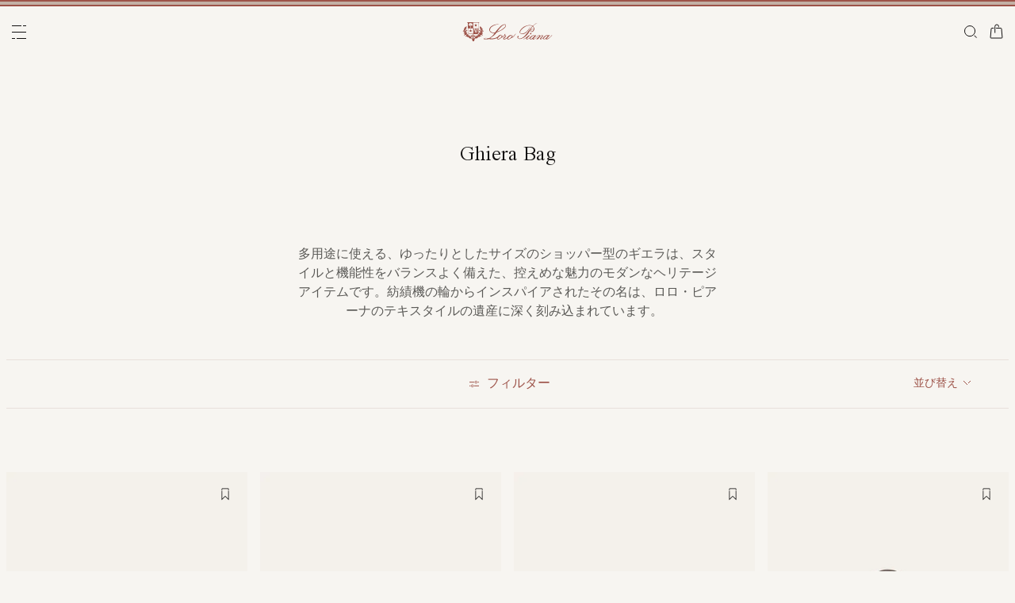

--- FILE ---
content_type: text/html;charset=UTF-8
request_url: https://jp.loropiana.com/ja/c/%E3%83%AC%E3%83%87%E3%82%A3%E3%82%B9/%E3%83%AC%E3%82%B6%E3%83%BC%E3%82%B0%E3%83%83%E3%82%BA/ghiera-bag
body_size: 108692
content:
<!doctype html>
<html lang="ja" dir="ltr"> 
 <head>
  <meta name="viewport" content="width=device-width, initial-scale=1, maximum-scale=1">
  <link rel="preload" href="/on/demandware.static/Sites-loropiana-b2c-jp-Site/-/default/dw3a1f5c55/images/LoroPiana-logo.svg" as="image" fetchpriority="high"> 
  <script type="kleecks/javascript">
    window.isCurrentActionAkamaiCache = false;
    window.getCustomerStatusUrl="/on/demandware.store/Sites-loropiana-b2c-jp-Site/ja_JP/Account-CustomerStatus";
</script> 
  <script src="https://jp.loropiana.com/on/demandware.static/Sites-loropiana-b2c-jp-Site/-/ja_JP/v1770014768873/js/components/loadCustomerStatus.js" type="kleecks/javascript"></script> <!--[if gt IE 9]><!--> 
  <script type="kleecks/javascript">//common/scripts.isml</script> 
  <script defer type="kleecks/javascript" src="https://jp.loropiana.com/on/demandware.static/Sites-loropiana-b2c-jp-Site/-/ja_JP/v1770014768873/js/main.js"></script> 
  <script defer type="kleecks/javascript" src="https://jp.loropiana.com/on/demandware.static/Sites-loropiana-b2c-jp-Site/-/ja_JP/v1770014768873/js/search.js">
    </script> 
  <script defer type="kleecks/javascript" src="https://jp.loropiana.com/on/demandware.static/Sites-loropiana-b2c-jp-Site/-/ja_JP/v1770014768873/js/dynamicYield/dynamicYieldSfra.js">
    </script> <!--<![endif]--> 
  <meta charset="UTF-8"> 
  <meta http-equiv="x-ua-compatible" content="ie=edge">  
  <meta name="format-detection" content="telephone=no"> <!-- COREMEDIA INITIALIZATION --> <!-- INCLUDE COREMEDIA METADATA --> 
  <meta name="robots" content="INDEX,FOLLOW"> 
  <script src="https://cdn.cookielaw.org/scripttemplates/otSDKStub.js" data-document-language="true" type="kleecks/javascript" charset="UTF-8" data-domain-script="d8893632-8cda-4659-b76a-ef778506da05"></script> 
  <script type="kleecks/javascript">
        function OptanonWrapper() {
            const isDefined = typeof window.DYO !== 'undefined' && typeof window.DYO.ActiveConsent !== 'undefined' && typeof window.DY !== 'undefined';

            if (isDefined) {
                if (window.OptanonActiveGroups && window.OptanonActiveGroups.indexOf('C0003') !== -1) {
                    window.DYO.ActiveConsent.updateConsentAcceptedStatus(true);
                    window.DY.userActiveConsent = { accepted: true };
                } else {
                    window.DYO.ActiveConsent.updateConsentAcceptedStatus(false);
                    window.DY.userActiveConsent = { accepted: false };
                }
            }
        }
    </script> 
  <title>レディス レザーグッズ Ghiera Bag | Loro Piana</title> 
  <meta name="description" content="公式サイトで、ロロ・ピアーナ レディス レザーグッズ Ghiera Bag のセレクションと、オンラインショップをご覧ください。"> 
  <meta name="keywords" content="ロロ・ピアーナ"> 
  <link rel="icon" type="image/png" href="https://jp.loropiana.com/favicon.png?v=2">
  <link rel="apple-touch-icon" sizes="57x57" href="https://jp.loropiana.com/apple-icon-57x57.png?v=2">
  <link rel="apple-touch-icon" sizes="60x60" href="https://jp.loropiana.com/apple-icon-60x60.png?v=2">
  <link rel="apple-touch-icon" sizes="72x72" href="https://jp.loropiana.com/apple-icon-72x72.png?v=2">
  <link rel="apple-touch-icon" sizes="76x76" href="https://jp.loropiana.com/apple-icon-76x76.png?v=2">
  <link rel="apple-touch-icon" sizes="114x114" href="https://jp.loropiana.com/apple-icon-114x114.png?v=2">
  <link rel="apple-touch-icon" sizes="120x120" href="https://jp.loropiana.com/apple-icon-120x120.png?v=2">
  <link rel="apple-touch-icon" sizes="144x144" href="https://jp.loropiana.com/apple-icon-144x144.png?v=2">
  <link rel="apple-touch-icon" sizes="152x152" href="https://jp.loropiana.com/apple-icon-152x152.png?v=2">
  <link rel="apple-touch-icon" sizes="180x180" href="https://jp.loropiana.com/apple-icon-180x180.png?v=2">
  <link rel="icon" type="image/png" sizes="192x192" href="https://jp.loropiana.com/android-icon-192x192.png?v=2">
  <link rel="icon" type="image/png" sizes="32x32" href="https://jp.loropiana.com/favicon-32x32.png?v=2">
  <link rel="icon" type="image/png" sizes="96x96" href="https://jp.loropiana.com/favicon-96x96.png?v=2">
  <link rel="icon" type="image/png" sizes="16x16" href="https://jp.loropiana.com/favicon-16x16.png?v=2">
  <link rel="icon" href="https://jp.loropiana.com/favicon.ico?v=2" type="image/x-icon">
  <link rel="manifest" href="https://jp.loropiana.com/manifest.json">     
  <link rel="stylesheet" type="kleecks/css" href="https://s3.livstick.com/livstick-widget/css/bundle.min.css"> <!-- Start of Algolia dependencies --> 
  <script type="kleecks/javascript">
        var algoliaData = {"version":"24.2.0","enable":true,"applicationID":"YATUHBS7KN","searchApiKey":"29fb322d5e34a1a2bdad271396c0fcee","enableContentSearch":false,"locale":"ja_JP","currentLanguage":"ja","currencyCode":"JPY","currencySymbol":"¥","productsIndex":"prod_JP__products__ja_JP","categoriesIndex":"prod_JP__categories__ja_JP","contentsIndex":"prod_JP__contents__ja_JP","recordModel":"variant-level","quickViewUrlBase":"/on/demandware.store/Sites-loropiana-b2c-jp-Site/ja_JP/Product-ShowQuickView","staticUrl":"/on/demandware.static/Sites-loropiana-b2c-jp-Site/-/ja_JP/v1770014768873/images/","listOfFilters":["colorFamilyCode","size","eShopMaterial","gender","genderLoc","fiberGroupLoc","categoryLoc","categoryName","shapeLoc","specialPackLoc","subCategoryLoc","year","commercialFamilyDescription"],"SBColorFilterAndOrderMen":["W","T","L","Q","K","R","P","M","H","1","E","3","5","6","A","2","8","7","4","D","G","B","C","F","J"],"SBColorFilterAndOrderWom":["W","T","L","Q","K","R","P","M","H","1","E","3","5","6","A","2","8","7","4","D","G","B","C","F","J"],"maxFiltersValuesLength":100,"isVisibleEnabled":true,"isAvailableEnabled":true,"enableOnlyDigitalVisible":"","essentialsEnabled":true,"sitePreviewDate":null,"todayFormatted":"20260202","strings":{"placeholderChar":"","placeholder":"（キーワード、など）を検索","moreResults":"の","moreResultsOf":"の","moreResultsOthers":"他を見る","moreResultsProducts":"商品","moreResultsOthersProducts":"他の  製品を見る","moreResultsLookbook":"もっと見る","moreResultsOfLookbook":"もっと見る","moreResultsOthersLookbook":"他を見る","moreResultsProductsLookbook":"商品","moreResultsOthersProductsLookbook":"View other  looks","moreResultsEssentials":"View more","previousResults":"以前の結果を表示","noResults":"No results","redirectUrlTitle":"Suggestions","noresultsDesc":"リクエストと正確に一致する項目は見つかりませんでした。お手数ですが、もう一度別のキーワードでお試しください。","noresultsTitle":"あいにくですが、今回は該当する結果がないようです。","productsAvailables":"{0} Products available","result":"result","results":"results","bestMetches":"おすすめ","priceAsc":"安い順 ","priceDesc":"高い順 ","reset":"Reset","brandPanelTitle":"Brand","materialPanelTitle":"素材","fiberGroupLocPanelTitle":"素材","shapeLocPanelTitle":"シェイプ","sizePanelTitle":"サイズ","colorPanelTitle":"カラー","eShopMaterialPanelTitle":"素材","eShopModelPanelTitle":"Model","genderPanelTitle":"性別","genderLocPanelTitle":"性別","pricePanelTitle":"Price","categoryPanelTitle":"カテゴリー","categoryLocPanelTitle":"カテゴリー","subCategoryLocPanelTitle":"サブカテゴリー","yearPanelTitle":"Year","categoryNamePanelTitle":"カテゴリー","specialPackLocPanelTitle":"Special Pack","colorFamilyCodePanelTitle":"色","commercialFamilyDescriptionPanelTitle":"ライン","products":"商品","categories":"Categories","productsNum":"Products ({0})","categoriesNum":"Categories ({0})","content":"Content","articles":"Articles","priceFilter":{"separator":"to","submit":"Go"},"newArrivals":"New Arrivals","showNumProducts":"Show {0} Products","seeAllResults":"すべての結果を見る","searchResults":"Search results","searchResultFound":"\"{0}\"の結果 (1)","searchResultsFound":"\"{1}\"の結果 ({0})","facetswatch1":"ホワイト","facetswatch2":"イエロー","facetswatch3":"ピンク","facetswatch4":"ライラック","facetswatch5":"グリーン","facetswatch6":"ライトブルー","facetswatch7":"ターコイズ","facetswatch8":"ブラック","facetswatchA":"ナチュラル","facetswatchB":"バイカラ―　リバーシブル","facetswatchC":"バイカラ―　リバーシブル","facetswatchD":"ベージュ","facetswatchE":"キャメル","facetswatchF":"マルチカラー　柄","facetswatchG":"シャイニー","facetswatchH":"ブラウン","facetswatchJ":"ジャカード","facetswatchK":"バイオレット","facetswatchL":"オレンジ","facetswatchM":"グレー","facetswatchP":"レンガ色","facetswatchQ":"バーガンディ","facetswatchR":"レッド","facetswatchT":"プリント","facetswatchW":"ブルー","discover":"表示する","labeloos1":"近日公開","labeloos2":"利用できません","labeloos3":"在庫切れ","labeloos4":"完売","labeloos5":"お問い合わせ","labeloos6":"お問い合わせください","labeloos7":"在庫切れ","labeloos8":"在庫切れ","labeloos9":"在庫切れ","labeloos10":"在庫切れ","labeloos99":"label.outofstock","custombadge1":"[badge]label.custombadge.1","custombadge2":"[badge]label.custombadge.2","custombadge3":"[badge]label.custombadge.3","custombadge4":"[badge]label.custombadge.4","custombadge5":"[badge]label.custombadge.5","custombadge6":"[badge]label.custombadge.6","custombadge7":"[badge]label.custombadge.7","custombadge8":"[badge]label.custombadge.8","custombadge9":"[badge]label.custombadge.9","custombadge10":"[badge]label.custombadge.10"},"noImages":{"large":"/on/demandware.static/Sites-loropiana-b2c-jp-Site/-/default/dw1800a1a8/images/noimagelarge.png","medium":"/on/demandware.static/Sites-loropiana-b2c-jp-Site/-/default/dw6e7e415b/images/noimagemedium.png","small":"/on/demandware.static/Sites-loropiana-b2c-jp-Site/-/default/dw0b49cafe/images/noimagesmall.png"}};
    </script> <!-- algoliasearch --> 
  <script type="kleecks/module">
        import algoliasearch from '/on/demandware.static/Sites-loropiana-b2c-jp-Site/-/ja_JP/v1770014768873/js/lib/algolia/algoliasearch-lite.esm.browser.js';
        window.algoliasearch = algoliasearch;
    </script> 
  <script src="https://cdn.jsdelivr.net/npm/hogan.js@1.0.2" type="kleecks/javascript"></script> <!-- Algolia Autocomplete.js --> 
  <link rel="stylesheet" href="https://cdn.jsdelivr.net/npm/@algolia/autocomplete-theme-classic@1" type="kleecks/css"> 
  <script src="https://cdn.jsdelivr.net/npm/@algolia/autocomplete-js@1" type="kleecks/javascript"></script> 
  <script type="kleecks/javascript">
      const { autocomplete, getAlgoliaResults } = window['@algolia/autocomplete-js'];
    </script> 
  <script type="kleecks/module">
        import { html } from 'https://unpkg.com/htm/preact/standalone.module.js'
        window.html = html;
    </script> 
  <script src="https://cdn.jsdelivr.net/npm/@algolia/autocomplete-plugin-recent-searches" type="kleecks/javascript"></script> 
  <script type="kleecks/javascript">
        const { createLocalStorageRecentSearchesPlugin } = window[
        '@algolia/autocomplete-plugin-recent-searches'
        ];
    </script> 
  <script src="https://cdn.jsdelivr.net/npm/@algolia/autocomplete-plugin-query-suggestions" type="kleecks/javascript"></script> 
  <script type="kleecks/javascript">
        const { createQuerySuggestionsPlugin } = window[
            '@algolia/autocomplete-plugin-query-suggestions'
        ];
    </script> 
  <link rel="stylesheet" href="https://cdn.jsdelivr.net/npm/@algolia/autocomplete-plugin-tags/dist/theme.min.css" type="kleecks/css"> 
  <script src="https://cdn.jsdelivr.net/npm/@algolia/autocomplete-plugin-tags" type="kleecks/javascript"></script> 
  <script type="kleecks/javascript">
    const { createTagsPlugin } = window['@algolia/autocomplete-plugin-tags'];
    </script> 
  <script src="https://cdn.jsdelivr.net/npm/@algolia/autocomplete-preset-algolia" type="kleecks/javascript"></script> 
  <script type="kleecks/javascript">
    const { getAlgoliaFacets } = window['@algolia/autocomplete-preset-algolia'];
    </script> 
  <script src="https://jp.loropiana.com/on/demandware.static/Sites-loropiana-b2c-jp-Site/-/ja_JP/v1770014768873/js/algolia/autocomplete-config.js" type="kleecks/javascript"></script> <!-- Algolia InstantSearch.js --> 
  <link rel="stylesheet" href="https://cdn.jsdelivr.net/npm/instantsearch.css@7/themes/reset-min.css" type="kleecks/css"> 
  <script src="https://cdn.jsdelivr.net/npm/instantsearch.js@4/dist/instantsearch.production.min.js" type="kleecks/javascript"></script> 
  <script src="https://jp.loropiana.com/on/demandware.static/Sites-loropiana-b2c-jp-Site/-/ja_JP/v1770014768873/js/algolia/instantsearch-config.js" type="kleecks/javascript"></script> 
  <script src="https://jp.loropiana.com/on/demandware.static/Sites-loropiana-b2c-jp-Site/-/ja_JP/v1770014768873/js/algolia/instantsearch-essentials-config.js" type="kleecks/javascript"></script> 
  <link rel="stylesheet" href="https://jp.loropiana.com/on/demandware.static/Sites-loropiana-b2c-jp-Site/-/ja_JP/v1770014768873/css/algolia/index.css" type="kleecks/css"> 
  <script src="https://jp.loropiana.com/on/demandware.static/Sites-loropiana-b2c-jp-Site/-/ja_JP/v1770014768873/js/algolia/index.js" type="kleecks/javascript"></script> <!-- End of Algolia dependencies --> 
  <link rel="stylesheet" href="https://jp.loropiana.com/on/demandware.static/Sites-loropiana-b2c-jp-Site/-/ja_JP/v1770014768873/css/global.css" no-defer="no-defer"> 
  <link rel="stylesheet" href="https://jp.loropiana.com/on/demandware.static/Sites-loropiana-b2c-jp-Site/-/ja_JP/v1770014768873/css/plp.css" no-defer="no-defer" data-priority="1"> 
  <script type="kleecks/javascript">
    dataLayer = [{"event":"page_info","country":"Japan","language":"JA","pageType":"category_page","pageTopCategory":"WOMAN","pageMidCategory":"LEATHERGOODS","pageSubCategory":"GHIERABAG","pageSubSubCategory":"","SFCC_category_id":"WOMAN_LEATHERGOODS_GHIERABAG","SFCC_level_id":"L4","gtm_page_url":"/en/woman/leather-goods/ghiera-bag"},{"event":"user_info","hashedEmail":"","loginStatus":"not_logged","user_id":""}];
</script> 
  <script type="kleecks/javascript">
            window.lineItemCtnrProducts =
            [];

            (function (w, d, s, l, i) {
                w[l] = w[l] || [];
                w[l].push({
                    'gtm.start': new Date().getTime(),
                    event: 'gtm.js'
                });
                var f = d.getElementsByTagName(s)[0],
                    j = d.createElement(s),
                    dl = l != 'dataLayer' ? '&l=' + l : '';
                j.async = true;
                j.src =
                    'https://www.googletagmanager.com/gtm.js?id=' + i + dl;
                f.parentNode.insertBefore(j, f);
            })(window, document, 'script', 'dataLayer', 'GTM-PT2K8FCX');
        </script> 
  <script type="kleecks/javascript">window.Resources = {"address":{"error.card.info.missing.share":"続行するには、メールアドレスを入力して「ゲストとして続行」を押してください。"},"algolia":{"button.more":"の","button.more.others":"他を見る","button.more.products":"商品"},"common":{"global.storename":"ロロ・ピアーナ","thanks.label":"ありがとうございました。","change.country.modal.products":"ご注意 {0} の商品の在庫が有りません","button.addtocart":"カートに追加する","link.plp.discover":"表示する"},"forms":{"label.missing.chars":"{0} / {1}","label.postcode":"Find Your Postcode","label.input.contact.us.select.file":"+ 選択ファイル","error.message.phone.format":"Phone number must be 10 digits"},"product":{"modal.pdp.image.alt.instore":"Find in Store Image","product.attribute.delivery.lead.date":"{0}に到着予定","error.modal.pdp.size.not.selected":"サイズが選択されていません","productset.title.first":"ザ・","productset.title.second":"ルック","stylewith.title.first":"Style","stylewith.title.second":"with","productset.view-all-looks.cta":"ルックをすべて表示する","button.estimate.delivery.updated":"Arrives by {0} to {1}","sustainability.product.traceabilityMainComponent1":"メインコンポネント１","sustainability.product.traceabilityMainComponent2":"メインコンポネント２","sustainability.product.traceabilityShoes":"シューズ"},"account":{"page.title.myaccount":"My Account"},"wishlist":{"modal.title.wishlist":"ウィッシュリスト","wishlist.products.collected":"お客様のウィッシュリストには{0}点の商品が保存されています。","button.add_to_wishlist.arialabel":"ウィッシュリストに加える","button.remove_from_wishlist.arialabel":"ウィッシュリストから削除"},"contactUs":{"title.contact.us.page":"お問い合わせ"},"cart":{"info.cart.empty":"お客様のショッピングカート","info.cart.empty.string":"は空です","fill.cart.empty":"Please add some products to it","start.cart.shop":"ショッピングをスタートしましょう","label.aria.label.cart":"カート、{0} 個の商品"},"checkout":{"label.delivery.date":"{0} 以内にそれを受け取ります","label.pickup.date":"Estimated arrival in Store {0}","label.shipping.closest.delivery":"最初の荷物は {0} までに到着する予定です","label.shipping.closest.delivery.store":"最初の荷物は {0} までに店舗に到着する予定です","label.shipping.single.delivery":"到着予定日 {0}","label.shipping.single.delivery.store":"ストアへの到着予定日 {0}","action.hide.details":"Hide Details","creditCard.title":"[checkout]creditCard.title","creditCard.numberField.title":"クレジットカード","creditCard.numberField.placeholder":"creditCard.numberField.placeholder","creditCard.cvcField.title":"セキュリティコード","creditCard.cvcField.placeholder.3digits":"3桁","creditCard.holderName":"カード上の名前","form.instruction":"[checkout]form.instruction","label.gifting.add.message":"ギフトメッセージを追加する（オプション）","label.gifting.added.message":"メッセージカードを追加しました。","label.gifting.blank.message":"空白のメッセージカードを追加しました"},"confirmation":{"label.expected.delivery.date":"{0}以内に受け取ります","label.actual.delivery.date":"{0}に受け取りました","label.boss.completed.date":"Picked Up on {0}","label.boss.ready.date":"Arrived in Store {0}","label.boss.expected.date":"Estimated arrival in Store {0}"},"payment":{},"purchaseLimits":{"error.limit.purchase.title":"ご注意ください。"},"salescap":{"salescap.mergemodal.title":"カートが更新されました","salescap.mergemodal.body":"在庫切れのため、一部の商品がカートから削除されました。カートを再度ご確認ください。"},"stockStrategy":{"label.outofstock.1":"近日公開","label.outofstock.2":"利用できません","label.outofstock.3":"在庫切れ","label.outofstock.4":"完売","label.outofstock.5":"お問い合わせ","label.outofstock.6":"お問い合わせください","label.outofstock.7":"在庫切れ","label.outofstock.8":"在庫切れ","label.outofstock.9":"在庫切れ","label.outofstock.10":"在庫切れ"},"orderReturn":{"label.return.reason.missing.error":"返品理由を選択してください","label.exchange.reason.missing.error":"交換理由を選択してください","label.exchange.pid.missing.error":"交換する商品を選択してください"},"campaign":{"label.badge.presale":"Pre-Sale","campaign.menu.title":"My Exclusive Preview","campaign.menu.cta":"Enter"}};</script> 
  <script type="kleecks/javascript">window.Icons = {"location":"/on/demandware.static/Sites-loropiana-b2c-jp-Site/-/ja_JP/v1770014768873/images/sprite.svg#location","virtual":"/on/demandware.static/Sites-loropiana-b2c-jp-Site/-/ja_JP/v1770014768873/images/sprite.svg#virtual","store":"/on/demandware.static/Sites-loropiana-b2c-jp-Site/-/ja_JP/v1770014768873/images/sprite.svg#store","bookmark":"/on/demandware.static/Sites-loropiana-b2c-jp-Site/-/ja_JP/v1770014768873/images/sprite.svg#bookmark","bookmark-filled":"/on/demandware.static/Sites-loropiana-b2c-jp-Site/-/ja_JP/v1770014768873/images/sprite.svg#bookmark-filled","check":"/on/demandware.static/Sites-loropiana-b2c-jp-Site/-/ja_JP/v1770014768873/images/sprite.svg#check","logo":"/on/demandware.static/Sites-loropiana-b2c-jp-Site/-/ja_JP/v1770014768873/images/sprite.svg#logo","close-round":"/on/demandware.static/Sites-loropiana-b2c-jp-Site/-/ja_JP/v1770014768873/images/sprite.svg#close-round","search":"/on/demandware.static/Sites-loropiana-b2c-jp-Site/-/ja_JP/v1770014768873/images/sprite.svg#search","arrow-left":"/on/demandware.static/Sites-loropiana-b2c-jp-Site/-/ja_JP/v1770014768873/images/sprite.svg#arrow-left","arrow-right":"/on/demandware.static/Sites-loropiana-b2c-jp-Site/-/ja_JP/v1770014768873/images/sprite.svg#arrow-right","arrow-raw":"/on/demandware.static/Sites-loropiana-b2c-jp-Site/-/ja_JP/v1770014768873/images/sprite.svg#arrow-raw","relay-point":"/on/demandware.static/Sites-loropiana-b2c-jp-Site/-/ja_JP/v1770014768873/images/sprite.svg#relay-point"};</script> 
  <script type="kleecks/javascript">window.SitePreferences = {"google":{"mapAPI":"AIzaSyBvErXsYIVBYR3WN7VBCnNr_ZYXjh8mKbI"}};</script> 
  <script type="kleecks/javascript">window.Urls = {"cart":"/ja/cart","contactUs":"/ja/contact","home":"/ja/","wishlist":"/ja/wishlist","wishlistRemove":"/on/demandware.store/Sites-loropiana-b2c-jp-Site/ja_JP/Wishlist-RemoveProduct","spriteSvg":"/on/demandware.store/Sites-loropiana-b2c-jp-Site/ja_JP/%2fimages%2fsprite%2esvg","productShow":"/on/demandware.store/Sites-loropiana-b2c-jp-Site/ja_JP/Product-Show%3fpid%3d","productShowQuickView":"/on/demandware.store/Sites-loropiana-b2c-jp-Site/ja_JP/Product-ShowQuickView%3fpid%3d","wishlistGetIcon":"/on/demandware.store/Sites-loropiana-b2c-jp-Site/ja_JP/Wishlist-GetIcon%3fpid%3d","gtmGetVariationGtmModel":"/on/demandware.store/Sites-loropiana-b2c-jp-Site/ja_JP/Gtm-GetVariationGtmModel%3fpid%3d","reachfiveCheckSession":"/on/demandware.store/Sites-loropiana-b2c-jp-Site/ja_JP/ReachFiveController-CheckSession","showList":"/on/demandware.store/Sites-loropiana-b2c-jp-Site/ja_JP/Tile-ShowList","cleanList":"/on/demandware.store/Sites-loropiana-b2c-jp-Site/ja_JP/Tile-CleanList"};</script> 
  <script type="kleecks/javascript">window.CurrencyFormat = {"name":"Japanese Yen","code":"JPY","symbol":"¥","fractionDigits":0};</script> 
  <link rel="alternate" hreflang="en-ae" href="https://ae.loropiana.com/en/c/woman/leather-goods/ghiera-bag"> 
  <link rel="alternate" hreflang="ar-ae" href="https://ae.loropiana.com/ar/c/%D8%A7%D9%84%D9%86%D8%B3%D8%A7%D8%A1/%D8%A7%D9%84%D9%85%D9%86%D8%AA%D8%AC%D8%A7%D8%AA-%D8%A7%D9%84%D8%AC%D9%84%D8%AF%D9%8A%D8%A9/ghiera-bag"> 
  <link rel="alternate" hreflang="en-ca" href="https://ca.loropiana.com/en/c/woman/leather-goods/ghiera-bag"> 
  <link rel="alternate" hreflang="fr-ca" href="https://ca.loropiana.com/fr/c/femme/maroquinerie/ghiera-bag"> 
  <link rel="alternate" hreflang="de-de" href="https://de.loropiana.com/de/c/damen/lederwaren/ghiera-bag"> 
  <link rel="alternate" hreflang="en-de" href="https://de.loropiana.com/en/c/woman/leather-goods/ghiera-bag"> 
  <link rel="alternate" hreflang="en-bg" href="https://bg.loropiana.com/en/c/woman/leather-goods/ghiera-bag"> 
  <link rel="alternate" hreflang="en-hr" href="https://hr.loropiana.com/en/c/woman/leather-goods/ghiera-bag"> 
  <link rel="alternate" hreflang="en-cy" href="https://cy.loropiana.com/en/c/woman/leather-goods/ghiera-bag"> 
  <link rel="alternate" hreflang="en-ee" href="https://ee.loropiana.com/en/c/woman/leather-goods/ghiera-bag"> 
  <link rel="alternate" hreflang="en-si" href="https://si.loropiana.com/en/c/woman/leather-goods/ghiera-bag"> 
  <link rel="alternate" hreflang="en-cz" href="https://cz.loropiana.com/en/c/woman/leather-goods/ghiera-bag"> 
  <link rel="alternate" hreflang="en-mc" href="https://mc.loropiana.com/en/c/woman/leather-goods/ghiera-bag"> 
  <link rel="alternate" hreflang="fr-mc" href="https://mc.loropiana.com/fr/c/femme/maroquinerie/ghiera-bag"> 
  <link rel="alternate" hreflang="en-ch" href="https://ch.loropiana.com/en/c/woman/leather-goods/ghiera-bag"> 
  <link rel="alternate" hreflang="fr-ch" href="https://ch.loropiana.com/fr/c/femme/maroquinerie/ghiera-bag"> 
  <link rel="alternate" hreflang="de-ch" href="https://ch.loropiana.com/de/c/damen/lederwaren/ghiera-bag"> 
  <link rel="alternate" hreflang="it-ch" href="https://ch.loropiana.com/it/c/donna/leather-goods/ghiera-bag"> 
  <link rel="alternate" hreflang="en-fi" href="https://fi.loropiana.com/en/c/woman/leather-goods/ghiera-bag"> 
  <link rel="alternate" hreflang="en-ie" href="https://ie.loropiana.com/en/c/woman/leather-goods/ghiera-bag"> 
  <link rel="alternate" hreflang="en-lv" href="https://lv.loropiana.com/en/c/woman/leather-goods/ghiera-bag"> 
  <link rel="alternate" hreflang="en-lt" href="https://lt.loropiana.com/en/c/woman/leather-goods/ghiera-bag"> 
  <link rel="alternate" hreflang="en-se" href="https://se.loropiana.com/en/c/woman/leather-goods/ghiera-bag"> 
  <link rel="alternate" hreflang="en-at" href="https://at.loropiana.com/en/c/woman/leather-goods/ghiera-bag"> 
  <link rel="alternate" hreflang="de-at" href="https://at.loropiana.com/de/c/damen/lederwaren/ghiera-bag"> 
  <link rel="alternate" hreflang="en-be" href="https://be.loropiana.com/en/c/woman/leather-goods/ghiera-bag"> 
  <link rel="alternate" hreflang="fr-be" href="https://be.loropiana.com/fr/c/femme/maroquinerie/ghiera-bag"> 
  <link rel="alternate" hreflang="en-dk" href="https://dk.loropiana.com/en/c/woman/leather-goods/ghiera-bag"> 
  <link rel="alternate" hreflang="en-gr" href="https://gr.loropiana.com/en/c/woman/leather-goods/ghiera-bag"> 
  <link rel="alternate" hreflang="en-hu" href="https://hu.loropiana.com/en/c/woman/leather-goods/ghiera-bag"> 
  <link rel="alternate" hreflang="en-lu" href="https://lu.loropiana.com/en/c/woman/leather-goods/ghiera-bag"> 
  <link rel="alternate" hreflang="fr-lu" href="https://lu.loropiana.com/fr/c/femme/maroquinerie/ghiera-bag"> 
  <link rel="alternate" hreflang="de-lu" href="https://lu.loropiana.com/de/c/damen/lederwaren/ghiera-bag"> 
  <link rel="alternate" hreflang="en-mt" href="https://mt.loropiana.com/en/c/woman/leather-goods/ghiera-bag"> 
  <link rel="alternate" hreflang="en-nl" href="https://nl.loropiana.com/en/c/woman/leather-goods/ghiera-bag"> 
  <link rel="alternate" hreflang="en-pl" href="https://pl.loropiana.com/en/c/woman/leather-goods/ghiera-bag"> 
  <link rel="alternate" hreflang="en-ro" href="https://ro.loropiana.com/en/c/woman/leather-goods/ghiera-bag"> 
  <link rel="alternate" hreflang="en-sk" href="https://sk.loropiana.com/en/c/woman/leather-goods/ghiera-bag"> 
  <link rel="alternate" hreflang="en-ua" href="https://ua.loropiana.com/en/c/woman/leather-goods/ghiera-bag"> 
  <link rel="alternate" hreflang="ru-ua" href="https://ua.loropiana.com/ru/%D0%B4%D0%BB%D1%8F-%D0%B6%D0%B5%D0%BD%D1%89%D0%B8%D0%BD/%D0%BA%D0%BE%D0%B6%D0%B0%D0%BD%D1%8B%D0%B5-%D0%B8%D0%B7%D0%B4%D0%B5%D0%BB%D0%B8%D1%8F/ghiera-bag"> 
  <link rel="alternate" hreflang="en-pt" href="https://pt.loropiana.com/en/c/woman/leather-goods/ghiera-bag"> 
  <link rel="alternate" hreflang="en-es" href="https://es.loropiana.com/en/c/woman/leather-goods/ghiera-bag"> 
  <link rel="alternate" hreflang="fr-fr" href="https://fr.loropiana.com/fr/c/femme/maroquinerie/ghiera-bag"> 
  <link rel="alternate" hreflang="en-fr" href="https://fr.loropiana.com/en/c/woman/leather-goods/ghiera-bag"> 
  <link rel="alternate" hreflang="x-default" href="https://ii.loropiana.com/en/woman/leather-goods/ghiera-bag"> 
  <link rel="alternate" hreflang="it-it" href="https://it.loropiana.com/it/c/donna/leather-goods/ghiera-bag"> 
  <link rel="alternate" hreflang="en-it" href="https://it.loropiana.com/en/c/woman/leather-goods/ghiera-bag"> 
  <link rel="alternate" hreflang="en-jp" href="https://jp.loropiana.com/en/c/woman/leather-goods/ghiera-bag"> 
  <link rel="alternate" hreflang="ja-jp" href="https://jp.loropiana.com/ja/c/%E3%83%AC%E3%83%87%E3%82%A3%E3%82%B9/%E3%83%AC%E3%82%B6%E3%83%BC%E3%82%B0%E3%83%83%E3%82%BA/ghiera-bag"> 
  <link rel="alternate" hreflang="ko-kr" href="https://kr.loropiana.com/ko/c/%EC%97%AC%EC%84%B1/%EB%A0%88%EB%8D%94-%EA%B5%BF-%EC%A6%88/ghiera-bag"> 
  <link rel="alternate" hreflang="en-kr" href="https://kr.loropiana.com/en/c/woman/leather-goods/ghiera-bag"> 
  <link rel="alternate" hreflang="en-bh" href="https://bh.loropiana.com/en/c/woman/leather-goods/ghiera-bag"> 
  <link rel="alternate" hreflang="ar-bh" href="https://bh.loropiana.com/ar/c/%D8%A7%D9%84%D9%86%D8%B3%D8%A7%D8%A1/%D8%A7%D9%84%D9%85%D9%86%D8%AA%D8%AC%D8%A7%D8%AA-%D8%A7%D9%84%D8%AC%D9%84%D8%AF%D9%8A%D8%A9/ghiera-bag"> 
  <link rel="alternate" hreflang="en-kw" href="https://kw.loropiana.com/en/c/woman/leather-goods/ghiera-bag"> 
  <link rel="alternate" hreflang="ar-kw" href="https://kw.loropiana.com/ar/c/%D8%A7%D9%84%D9%86%D8%B3%D8%A7%D8%A1/%D8%A7%D9%84%D9%85%D9%86%D8%AA%D8%AC%D8%A7%D8%AA-%D8%A7%D9%84%D8%AC%D9%84%D8%AF%D9%8A%D8%A9/ghiera-bag"> 
  <link rel="alternate" hreflang="en-qa" href="https://qa.loropiana.com/en/c/woman/leather-goods/ghiera-bag"> 
  <link rel="alternate" hreflang="ar-qa" href="https://qa.loropiana.com/ar/c/%D8%A7%D9%84%D9%86%D8%B3%D8%A7%D8%A1/%D8%A7%D9%84%D9%85%D9%86%D8%AA%D8%AC%D8%A7%D8%AA-%D8%A7%D9%84%D8%AC%D9%84%D8%AF%D9%8A%D8%A9/ghiera-bag"> 
  <link rel="alternate" hreflang="en-sa" href="https://sa.loropiana.com/en/c/woman/leather-goods/ghiera-bag"> 
  <link rel="alternate" hreflang="ar-sa" href="https://sa.loropiana.com/ar/c/%D8%A7%D9%84%D9%86%D8%B3%D8%A7%D8%A1/%D8%A7%D9%84%D9%85%D9%86%D8%AA%D8%AC%D8%A7%D8%AA-%D8%A7%D9%84%D8%AC%D9%84%D8%AF%D9%8A%D8%A9/ghiera-bag"> 
  <link rel="alternate" hreflang="en-hk" href="https://hk.loropiana.com/en/c/woman/leather-goods/ghiera-bag"> 
  <link rel="alternate" hreflang="zh-hk" href="https://hk.loropiana.com/zh_HK/c/%E5%A5%B3%E8%A3%9D/%E5%B0%8F%E5%9E%8B%E7%9A%AE%E4%BB%B6/ghiera-bag"> 
  <link rel="alternate" hreflang="en-tw" href="https://tw.loropiana.com/en/c/woman/leather-goods/ghiera-bag"> 
  <link rel="alternate" hreflang="zh-tw" href="https://tw.loropiana.com/zh_HK/c/%E5%A5%B3%E8%A3%9D/%E5%B0%8F%E5%9E%8B%E7%9A%AE%E4%BB%B6/ghiera-bag"> 
  <link rel="alternate" hreflang="en-gb" href="https://uk.loropiana.com/en/c/woman/leather-goods/ghiera-bag"> 
  <link rel="alternate" hreflang="en-us" href="https://us.loropiana.com/en/c/woman/leather-goods/ghiera-bag"> 
  <link rel="canonical" href="https://jp.loropiana.com/ja/c/%E3%83%AC%E3%83%87%E3%82%A3%E3%82%B9/%E3%83%AC%E3%82%B6%E3%83%BC%E3%82%B0%E3%83%83%E3%82%BA/ghiera-bag"> 
  <script type="kleecks/javascript">
    window.gRecaptchaHandler = { instanceType : "2" };
    document.addEventListener('DOMContentLoaded', () => {
        $('<script/>', { type: 'text/javascript', src: 'https://www.google.com/recaptcha/enterprise.js?render=6LeGg_8qAAAAALQpJSvlmD9YIhXsFWgzz34gEHMM', defer: true, async: true }).appendTo('head');
    });
</script> 
  <script type="kleecks/javascript">
window.lazySizesConfig = {
init: false // Do not change this, it will be initialized via lazyLoad.js
};
window.lazyLoadConfig = {
precision: 10,
selector: '.lazy__wrapper'
};
</script> 
  <link rel="stylesheet" href="https://jp.loropiana.com/on/demandware.static/Sites-loropiana-b2c-jp-Site/-/ja_JP/v1770014768873/css/lazy-load.css" no-defer="no-defer"> 
  <script type="kleecks/javascript">
window.imageTransformationConfigs = {
sampleImageURL: "null",
transformationBaseURL: "https://jp.loropiana.com/dw/image/v2/BKRX_PRD"
}
</script> 
  <script type="kleecks/javascript" src="https://jp.loropiana.com/on/demandware.static/Sites-loropiana-b2c-jp-Site/-/ja_JP/v1770014768873/js/lazyLoad.js"></script> <!-- COREMEDIA HEAD --> 
  <link href="https://static-b2c.loropiana.com/cms/resource/themes/loropiana/css/loropiana-3824-64.css" rel="stylesheet" no-defer="no-defer"> 
  <meta name="coremedia_content_id" content="33802"> <!-- END COREMEDIA HEAD --> 
  <link rel="dns-prefetch" href="https://cdn-eu.dynamicyield.com"> 
  <link rel="dns-prefetch" href="https://st.dynamicyield.com"> 
  <link rel="dns-prefetch" href="https://rcom.dynamicyield.com"> 
  <script type="kleecks/javascript">
// <![CDATA[
window.DY = window.DY || {};
DY.recommendationContext = {
type: "CATEGORY",
lng: "ja_JP"
};
if(DY.recommendationContext.type != "OTHER" && DY.recommendationContext.type != "HOMEPAGE") {
var data = "woman,leather goods,ghiera bag";
DY.recommendationContext.data = data.split(',');
}
// ]]>
</script> 
  <script type="kleecks/javascript" src="https://cdn-eu.dynamicyield.com/api/9879267/api_dynamic.js" id="DY_api_dynamic"></script> 
  <script type="kleecks/javascript" src="https://cdn-eu.dynamicyield.com/api/9879267/api_static.js" id="DY_api_static"></script> 
  <script src="https://maps.googleapis.com/maps/api/js?key=AIzaSyBvErXsYIVBYR3WN7VBCnNr_ZYXjh8mKbI&amp;libraries=places,geometry&amp;callback=onGoogleMapsApiCallback" async defer type="kleecks/javascript"></script> 
  <script type="kleecks/javascript">
    // PROMISE: Create a Promise on window obj that resolves when Google Maps API is loaded
    window.googleMapsApiLoadedPromise = new Promise((resolve) => {
        window.resolveGoogleMapsApiLoadedPromise = resolve;
    });
    // CALLBACK: Resolve the promise when the callback function is called by the script
    function onGoogleMapsApiCallback() {
        window.resolveGoogleMapsApiLoadedPromise();
    }
</script> 
  <script type="kleecks/javascript">
    window.isAddressDQEenabled = false;
    window.dqeAddressSuggestionsUrl="/on/demandware.store/Sites-loropiana-b2c-jp-Site/ja_JP/DQE-SuggestAddress";
    window.dqeAddressComplementarySuggestionsUrl="/on/demandware.store/Sites-loropiana-b2c-jp-Site/ja_JP/DQE-ComplementarySuggestions";
</script> 
  <script type="kleecks/javascript">
        if ('scrollRestoration' in window.history) {
            window.history.scrollRestoration = 'manual';
        }
    </script> 
  <script type="kleecks/javascript">//<!--
/* <![CDATA[ (head-active_data.js) */
var dw = (window.dw || {});
dw.ac = {
    _analytics: null,
    _events: [],
    _category: "",
    _searchData: "",
    _anact: "",
    _anact_nohit_tag: "",
    _analytics_enabled: "true",
    _timeZone: "Asia/Tokyo",
    _capture: function(configs) {
        if (Object.prototype.toString.call(configs) === "[object Array]") {
            configs.forEach(captureObject);
            return;
        }
        dw.ac._events.push(configs);
    },
	capture: function() { 
		dw.ac._capture(arguments);
		// send to CQ as well:
		if (window.CQuotient) {
			window.CQuotient.trackEventsFromAC(arguments);
		}
	},
    EV_PRD_SEARCHHIT: "searchhit",
    EV_PRD_DETAIL: "detail",
    EV_PRD_RECOMMENDATION: "recommendation",
    EV_PRD_SETPRODUCT: "setproduct",
    applyContext: function(context) {
        if (typeof context === "object" && context.hasOwnProperty("category")) {
        	dw.ac._category = context.category;
        }
        if (typeof context === "object" && context.hasOwnProperty("searchData")) {
        	dw.ac._searchData = context.searchData;
        }
    },
    setDWAnalytics: function(analytics) {
        dw.ac._analytics = analytics;
    },
    eventsIsEmpty: function() {
        return 0 == dw.ac._events.length;
    }
};
/* ]]> */
// -->
</script> 
  <script type="kleecks/javascript">//<!--
/* <![CDATA[ (head-cquotient.js) */
var CQuotient = window.CQuotient = {};
CQuotient.clientId = 'bkrx-loropiana-b2c-jp';
CQuotient.realm = 'BKRX';
CQuotient.siteId = 'loropiana-b2c-jp';
CQuotient.instanceType = 'prd';
CQuotient.locale = 'ja_JP';
CQuotient.fbPixelId = '__UNKNOWN__';
CQuotient.activities = [];
CQuotient.cqcid='';
CQuotient.cquid='';
CQuotient.cqeid='';
CQuotient.cqlid='';
CQuotient.apiHost='api.cquotient.com';
/* Turn this on to test against Staging Einstein */
/* CQuotient.useTest= true; */
CQuotient.useTest = ('true' === 'false');
CQuotient.initFromCookies = function () {
	var ca = document.cookie.split(';');
	for(var i=0;i < ca.length;i++) {
	  var c = ca[i];
	  while (c.charAt(0)==' ') c = c.substring(1,c.length);
	  if (c.indexOf('cqcid=') == 0) {
		CQuotient.cqcid=c.substring('cqcid='.length,c.length);
	  } else if (c.indexOf('cquid=') == 0) {
		  var value = c.substring('cquid='.length,c.length);
		  if (value) {
		  	var split_value = value.split("|", 3);
		  	if (split_value.length > 0) {
			  CQuotient.cquid=split_value[0];
		  	}
		  	if (split_value.length > 1) {
			  CQuotient.cqeid=split_value[1];
		  	}
		  	if (split_value.length > 2) {
			  CQuotient.cqlid=split_value[2];
		  	}
		  }
	  }
	}
}
CQuotient.getCQCookieId = function () {
	if(window.CQuotient.cqcid == '')
		window.CQuotient.initFromCookies();
	return window.CQuotient.cqcid;
};
CQuotient.getCQUserId = function () {
	if(window.CQuotient.cquid == '')
		window.CQuotient.initFromCookies();
	return window.CQuotient.cquid;
};
CQuotient.getCQHashedEmail = function () {
	if(window.CQuotient.cqeid == '')
		window.CQuotient.initFromCookies();
	return window.CQuotient.cqeid;
};
CQuotient.getCQHashedLogin = function () {
	if(window.CQuotient.cqlid == '')
		window.CQuotient.initFromCookies();
	return window.CQuotient.cqlid;
};
CQuotient.trackEventsFromAC = function (/* Object or Array */ events) {
try {
	if (Object.prototype.toString.call(events) === "[object Array]") {
		events.forEach(_trackASingleCQEvent);
	} else {
		CQuotient._trackASingleCQEvent(events);
	}
} catch(err) {}
};
CQuotient._trackASingleCQEvent = function ( /* Object */ event) {
	if (event && event.id) {
		if (event.type === dw.ac.EV_PRD_DETAIL) {
			CQuotient.trackViewProduct( {id:'', alt_id: event.id, type: 'raw_sku'} );
		} // not handling the other dw.ac.* events currently
	}
};
CQuotient.trackViewProduct = function(/* Object */ cqParamData){
	var cq_params = {};
	cq_params.cookieId = CQuotient.getCQCookieId();
	cq_params.userId = CQuotient.getCQUserId();
	cq_params.emailId = CQuotient.getCQHashedEmail();
	cq_params.loginId = CQuotient.getCQHashedLogin();
	cq_params.product = cqParamData.product;
	cq_params.realm = cqParamData.realm;
	cq_params.siteId = cqParamData.siteId;
	cq_params.instanceType = cqParamData.instanceType;
	cq_params.locale = CQuotient.locale;
	
	if(CQuotient.sendActivity) {
		CQuotient.sendActivity(CQuotient.clientId, 'viewProduct', cq_params);
	} else {
		CQuotient.activities.push({activityType: 'viewProduct', parameters: cq_params});
	}
};
/* ]]> */
// -->
</script> 
  <meta name="alternate" data-hreflang="en-ae" content="https://ae.loropiana.com/en/c/woman/leather-goods/ghiera-bag">
  <meta name="alternate" data-hreflang="ar-ae" content="https://ae.loropiana.com/ar/c/%D8%A7%D9%84%D9%86%D8%B3%D8%A7%D8%A1/%D8%A7%D9%84%D9%85%D9%86%D8%AA%D8%AC%D8%A7%D8%AA-%D8%A7%D9%84%D8%AC%D9%84%D8%AF%D9%8A%D8%A9/ghiera-bag">
  <meta name="alternate" data-hreflang="en-ca" content="https://ca.loropiana.com/en/c/woman/leather-goods/ghiera-bag">
  <meta name="alternate" data-hreflang="fr-ca" content="https://ca.loropiana.com/fr/c/femme/maroquinerie/ghiera-bag">
  <meta name="alternate" data-hreflang="de-de" content="https://de.loropiana.com/de/c/damen/lederwaren/ghiera-bag">
  <meta name="alternate" data-hreflang="en-de" content="https://de.loropiana.com/en/c/woman/leather-goods/ghiera-bag">
  <meta name="alternate" data-hreflang="en-bg" content="https://bg.loropiana.com/en/c/woman/leather-goods/ghiera-bag">
  <meta name="alternate" data-hreflang="en-hr" content="https://hr.loropiana.com/en/c/woman/leather-goods/ghiera-bag">
  <meta name="alternate" data-hreflang="en-cy" content="https://cy.loropiana.com/en/c/woman/leather-goods/ghiera-bag">
  <meta name="alternate" data-hreflang="en-ee" content="https://ee.loropiana.com/en/c/woman/leather-goods/ghiera-bag">
  <meta name="alternate" data-hreflang="en-si" content="https://si.loropiana.com/en/c/woman/leather-goods/ghiera-bag">
  <meta name="alternate" data-hreflang="en-cz" content="https://cz.loropiana.com/en/c/woman/leather-goods/ghiera-bag">
  <meta name="alternate" data-hreflang="en-mc" content="https://mc.loropiana.com/en/c/woman/leather-goods/ghiera-bag">
  <meta name="alternate" data-hreflang="fr-mc" content="https://mc.loropiana.com/fr/c/femme/maroquinerie/ghiera-bag">
  <meta name="alternate" data-hreflang="en-ch" content="https://ch.loropiana.com/en/c/woman/leather-goods/ghiera-bag">
  <meta name="alternate" data-hreflang="fr-ch" content="https://ch.loropiana.com/fr/c/femme/maroquinerie/ghiera-bag">
  <meta name="alternate" data-hreflang="de-ch" content="https://ch.loropiana.com/de/c/damen/lederwaren/ghiera-bag">
  <meta name="alternate" data-hreflang="it-ch" content="https://ch.loropiana.com/it/c/donna/leather-goods/ghiera-bag">
  <meta name="alternate" data-hreflang="en-fi" content="https://fi.loropiana.com/en/c/woman/leather-goods/ghiera-bag">
  <meta name="alternate" data-hreflang="en-ie" content="https://ie.loropiana.com/en/c/woman/leather-goods/ghiera-bag">
  <meta name="alternate" data-hreflang="en-lv" content="https://lv.loropiana.com/en/c/woman/leather-goods/ghiera-bag">
  <meta name="alternate" data-hreflang="en-lt" content="https://lt.loropiana.com/en/c/woman/leather-goods/ghiera-bag">
  <meta name="alternate" data-hreflang="en-se" content="https://se.loropiana.com/en/c/woman/leather-goods/ghiera-bag">
  <meta name="alternate" data-hreflang="en-at" content="https://at.loropiana.com/en/c/woman/leather-goods/ghiera-bag">
  <meta name="alternate" data-hreflang="de-at" content="https://at.loropiana.com/de/c/damen/lederwaren/ghiera-bag">
  <meta name="alternate" data-hreflang="en-be" content="https://be.loropiana.com/en/c/woman/leather-goods/ghiera-bag">
  <meta name="alternate" data-hreflang="fr-be" content="https://be.loropiana.com/fr/c/femme/maroquinerie/ghiera-bag">
  <meta name="alternate" data-hreflang="en-dk" content="https://dk.loropiana.com/en/c/woman/leather-goods/ghiera-bag">
  <meta name="alternate" data-hreflang="en-gr" content="https://gr.loropiana.com/en/c/woman/leather-goods/ghiera-bag">
  <meta name="alternate" data-hreflang="en-hu" content="https://hu.loropiana.com/en/c/woman/leather-goods/ghiera-bag">
  <meta name="alternate" data-hreflang="en-lu" content="https://lu.loropiana.com/en/c/woman/leather-goods/ghiera-bag">
  <meta name="alternate" data-hreflang="fr-lu" content="https://lu.loropiana.com/fr/c/femme/maroquinerie/ghiera-bag">
  <meta name="alternate" data-hreflang="de-lu" content="https://lu.loropiana.com/de/c/damen/lederwaren/ghiera-bag">
  <meta name="alternate" data-hreflang="en-mt" content="https://mt.loropiana.com/en/c/woman/leather-goods/ghiera-bag">
  <meta name="alternate" data-hreflang="en-nl" content="https://nl.loropiana.com/en/c/woman/leather-goods/ghiera-bag">
  <meta name="alternate" data-hreflang="en-pl" content="https://pl.loropiana.com/en/c/woman/leather-goods/ghiera-bag">
  <meta name="alternate" data-hreflang="en-ro" content="https://ro.loropiana.com/en/c/woman/leather-goods/ghiera-bag">
  <meta name="alternate" data-hreflang="en-sk" content="https://sk.loropiana.com/en/c/woman/leather-goods/ghiera-bag">
  <meta name="alternate" data-hreflang="en-ua" content="https://ua.loropiana.com/en/c/woman/leather-goods/ghiera-bag">
  <meta name="alternate" data-hreflang="ru-ua" content="https://ua.loropiana.com/ru/%D0%B4%D0%BB%D1%8F-%D0%B6%D0%B5%D0%BD%D1%89%D0%B8%D0%BD/%D0%BA%D0%BE%D0%B6%D0%B0%D0%BD%D1%8B%D0%B5-%D0%B8%D0%B7%D0%B4%D0%B5%D0%BB%D0%B8%D1%8F/ghiera-bag">
  <meta name="alternate" data-hreflang="en-pt" content="https://pt.loropiana.com/en/c/woman/leather-goods/ghiera-bag">
  <meta name="alternate" data-hreflang="en-es" content="https://es.loropiana.com/en/c/woman/leather-goods/ghiera-bag">
  <meta name="alternate" data-hreflang="fr-fr" content="https://fr.loropiana.com/fr/c/femme/maroquinerie/ghiera-bag">
  <meta name="alternate" data-hreflang="en-fr" content="https://fr.loropiana.com/en/c/woman/leather-goods/ghiera-bag">
  <meta name="alternate" data-hreflang="it-it" content="https://it.loropiana.com/it/c/donna/leather-goods/ghiera-bag">
  <meta name="alternate" data-hreflang="en-it" content="https://it.loropiana.com/en/c/woman/leather-goods/ghiera-bag">
  <meta name="alternate" data-hreflang="en-jp" content="https://jp.loropiana.com/en/c/woman/leather-goods/ghiera-bag">
  <meta name="alternate" data-hreflang="ja-jp" content="https://jp.loropiana.com/ja/c/%E3%83%AC%E3%83%87%E3%82%A3%E3%82%B9/%E3%83%AC%E3%82%B6%E3%83%BC%E3%82%B0%E3%83%83%E3%82%BA/ghiera-bag">
  <meta name="alternate" data-hreflang="ko-kr" content="https://kr.loropiana.com/ko/c/%EC%97%AC%EC%84%B1/%EB%A0%88%EB%8D%94-%EA%B5%BF-%EC%A6%88/ghiera-bag">
  <meta name="alternate" data-hreflang="en-kr" content="https://kr.loropiana.com/en/c/woman/leather-goods/ghiera-bag">
  <meta name="alternate" data-hreflang="en-bh" content="https://bh.loropiana.com/en/c/woman/leather-goods/ghiera-bag">
  <meta name="alternate" data-hreflang="ar-bh" content="https://bh.loropiana.com/ar/c/%D8%A7%D9%84%D9%86%D8%B3%D8%A7%D8%A1/%D8%A7%D9%84%D9%85%D9%86%D8%AA%D8%AC%D8%A7%D8%AA-%D8%A7%D9%84%D8%AC%D9%84%D8%AF%D9%8A%D8%A9/ghiera-bag">
  <meta name="alternate" data-hreflang="en-kw" content="https://kw.loropiana.com/en/c/woman/leather-goods/ghiera-bag">
  <meta name="alternate" data-hreflang="ar-kw" content="https://kw.loropiana.com/ar/c/%D8%A7%D9%84%D9%86%D8%B3%D8%A7%D8%A1/%D8%A7%D9%84%D9%85%D9%86%D8%AA%D8%AC%D8%A7%D8%AA-%D8%A7%D9%84%D8%AC%D9%84%D8%AF%D9%8A%D8%A9/ghiera-bag">
  <meta name="alternate" data-hreflang="en-qa" content="https://qa.loropiana.com/en/c/woman/leather-goods/ghiera-bag">
  <meta name="alternate" data-hreflang="ar-qa" content="https://qa.loropiana.com/ar/c/%D8%A7%D9%84%D9%86%D8%B3%D8%A7%D8%A1/%D8%A7%D9%84%D9%85%D9%86%D8%AA%D8%AC%D8%A7%D8%AA-%D8%A7%D9%84%D8%AC%D9%84%D8%AF%D9%8A%D8%A9/ghiera-bag">
  <meta name="alternate" data-hreflang="en-sa" content="https://sa.loropiana.com/en/c/woman/leather-goods/ghiera-bag">
  <meta name="alternate" data-hreflang="ar-sa" content="https://sa.loropiana.com/ar/c/%D8%A7%D9%84%D9%86%D8%B3%D8%A7%D8%A1/%D8%A7%D9%84%D9%85%D9%86%D8%AA%D8%AC%D8%A7%D8%AA-%D8%A7%D9%84%D8%AC%D9%84%D8%AF%D9%8A%D8%A9/ghiera-bag">
  <meta name="alternate" data-hreflang="en-hk" content="https://hk.loropiana.com/en/c/woman/leather-goods/ghiera-bag">
  <meta name="alternate" data-hreflang="zh-hk" content="https://hk.loropiana.com/zh_HK/c/%E5%A5%B3%E8%A3%9D/%E5%B0%8F%E5%9E%8B%E7%9A%AE%E4%BB%B6/ghiera-bag">
  <meta name="alternate" data-hreflang="en-tw" content="https://tw.loropiana.com/en/c/woman/leather-goods/ghiera-bag">
  <meta name="alternate" data-hreflang="zh-tw" content="https://tw.loropiana.com/zh_HK/c/%E5%A5%B3%E8%A3%9D/%E5%B0%8F%E5%9E%8B%E7%9A%AE%E4%BB%B6/ghiera-bag">
  <meta name="alternate" data-hreflang="en-gb" content="https://uk.loropiana.com/en/c/woman/leather-goods/ghiera-bag">
  <meta name="alternate" data-hreflang="en-us" content="https://us.loropiana.com/en/c/woman/leather-goods/ghiera-bag">
  <meta name="generator" content="Kleecks">
  <meta property="og:title" content="レディス レザーグッズ Ghiera Bag | Loro Piana">
  <meta property="og:url" content="https://jp.loropiana.com/ja/c/%E3%83%AC%E3%83%87%E3%82%A3%E3%82%B9/%E3%83%AC%E3%82%B6%E3%83%BC%E3%82%B0%E3%83%83%E3%82%BA/ghiera-bag">
  <meta property="og:type" content="website">
  <meta property="og:site_name" content="Loro Piana">
  <meta property="og:description" content="公式サイトで、ロロ・ピアーナ レディス レザーグッズ Ghiera Bag のセレクションと、オンラインショップをご覧ください。">
  <meta property="og:locale" content="ja_JP">
  <meta name="twitter:title" content="レディス レザーグッズ Ghiera Bag | Loro Piana">
  <meta name="twitter:url" content="https://jp.loropiana.com/ja/c/%E3%83%AC%E3%83%87%E3%82%A3%E3%82%B9/%E3%83%AC%E3%82%B6%E3%83%BC%E3%82%B0%E3%83%83%E3%82%BA/ghiera-bag">
  <meta name="twitter:description" content="公式サイトで、ロロ・ピアーナ レディス レザーグッズ Ghiera Bag のセレクションと、オンラインショップをご覧ください。">
  <meta name="twitter:card" content="summary">
  <style>* {
  -webkit-transition: none !important;
  -moz-transition: none !important;
  -o-transition: none !important;
  -ms-transition: none !important;
  transition: none !important;
}</style>
  <style>.kl_custom-style .product-tile .color-swatches-plp {
    position: relative;
}
.kl_custom-style .product-tile .color-swatches-plp .carousel-control-next,
.kl_custom-style .product-tile .color-swatches-plp .carousel-control-prev {
    margin: 0;
    position: relative !important;
}

.kl_custom-style .product-tile .color-swatches-plp .carousel-control-next {
    right: 0px;
}
.kl_custom-style .product-tile .color-swatches-plp .carousel-control-prev {
    left: 0px;
}
.kl_custom-style .product-tile .color-swatches-plp .carousel-inner {
    padding: 8px 20px;
}
@media (min-width: 1440px) {
    .kl_custom-style .product-tile .price, .kl_custom-style .product-tile .color-swatches, .kl_custom-style .product-tile .color-swatches-plp {
        visibility: visible;
        opacity: 0;
        height: auto;
    }
}

</style>
  <style>.cm-text-box__paragraph:has(#kl-intro-text:empty) .cm-text-box__read-more,
.cm-text-box__paragraph:has(#kl-intro-text:empty) .cm-text-box__read-less {
  display: none;
}
</style>
  <style>.kl_no_lazy .lazy__uncollapser--5-7 {
  background-color: #f7f5f1
}
.lazy__uncollapser {
    background: #f3f0eb;
}
.kl_no_lazy .lazy__wrapper > *, .kl_no_lazy .lazy__img {
  /*transition: none !important */
}
body.KL-styles-loading #algolia-stats-placeholder {
  min-width: 88px;
}
body.KL-styles-loading>.page>#maincontent {
  padding-top: 72px;
}
body.KL-styles-loading .product-tile .price {
  margin-bottom: .5rem !important;
}
body.KL-styles-loading .kl-content-grab {
margin-top: 5rem;
}
body.KL-styles-loading ol.product-grid {
    list-style-type: none;
    padding: 0px;
}

@media (min-width:1440px) {
  body.KL-styles-loading>.page>#maincontent {
    padding-top: 132px;
  }
}
.search-results-header > div {
    flex: 1
}
.search-results-header > button {
    /*width: 140px; non bloccare o va su due righe */
}
#algolia-stats-placeholder > div {
    text-align: left;
}
#sort-by > button {
    float: right;
}

</style>
  <style>.klcp {opacity: 1;}
</style>
  <style>#ot-pc-title, #ot-pvcy-txt, #ot-pvcy-hdr, #ot-pc-content .category-menu-switch-handler div {
 font-weight: 700!important;
}

.menu__breadcrumbs-step {
  display: block;
}
</style>
  <style>body.KL-styles-loading .container-coremedia .cm-placement .cm-text-box{
    visibility: visible;
}

@media (min-width: 768px) {
    body.KL-styles-loading>.page>#maincontent {
        padding-top: 157px; 
    }
}

/* Delete product number for mobile (CLS) */
.KL-UA-MOBILE #algolia-stats-placeholder-mobile .ais-Stats  {
    display: none;
}

.kl-content-grab {
  padding: 0 4px;
  position:absolute;
  width: 100%;
  max-width: 1440px;
  background: #f7f5f1;
  z-index: 1;
}
.kl-content-grab.hide {
    display: none;
}
body.KL-styles-loading .kl-content-grab {
    margin-top: 0;
}
.kl-content-grab .kl-crosseling {
    width: 100%;
}
.kl-content-grab .cm-cross-selling__single-element{
    aspect-ratio: 704 / 1049;
    background-color: #f3f0eb;
}

@media (max-width: 767px) {
  #algolia-hits-placeholder {
      min-height: 100vh;
  }
}

@media (min-width: 768px) {
  .kl-content-grab  {
      padding-left: 8px;
      padding-right: 8px;
  }
  
  /* Se ci sono almeno 5 <li>, applica stile a #algolia-hits-placeholder */
  #algolia-hits-placeholder:has(> ol > li:nth-child(5)) {
    min-height: 100vh;
  }

  /* Se ci sono meno di 5 <li>, applica stile diverso */
  #algolia-hits-placeholder:not(:has(> ol > li:nth-child(5))) {
    min-height: calc(100vh - 604px);
  }
}

.kl_hidden {
    opacity: 0 !important
}

.kl-transition-img .lazy__wrapper img{
    transition: none !important;
}
</style>
  <style>.KL-PREDICTION-loading .product .add-to-wish-list.btn-wishlist,
.KL-PREDICTION-loading #cm-placement-header .cm-top-rotating-banner {
	display: none;
}
</style>
 </head> 
 <body class="KL-D-57 KL-LANG-ja KL-P_URL_1-ja KL-P_URL_2-レディス KL-P_URL_3-レザーグッズ KL-URL-ghiera-bag KL-URL-LEVEL-5 KL-CMS_URL-LEVEL-4 KL-MAINLAND-AS KL-UA-BOT KL-UA-DESKTOP sp-LISTING KL-SUB-Default plp-cross-sellign-banner KL-scripts-loading KL-styles-loading a56464aaed98e91e93d50d2f3c862ecb" data-kl-isocode="JP" data-lang="ja"> <!-- Google Tag Manager (noscript) --> 
  <noscript> 
  </noscript> <!-- End Google Tag Manager (noscript) --> 
  <script type="kleecks/javascript">
    window.GTM = window.GTM || {};
    window.GTM.wrapperClasses = {
                'dy-recommendation-section-cart-empty': {
                itemListId: 'cart_empty_recommendation_list', itemListName: 'cart empty - recommendation list',
                },
                'dy-recommendation-section-cart': {
                itemListId: 'cart_our_recommendation', itemListName: 'cart - our recommendation',
                },
                'dy-recommendation-section-cart-mobile': {
                itemListId: 'cart_our_recommendation', itemListName: 'cart - our recommendation',
                },
                'dy-recommendation-section-wishlist': {
                itemListId: 'wishlist_our_recommendation', itemListName: 'wishlist - our recommendation',
                },
                'dy-recommendation-section-pdp': {
                itemListId: 'product_detail_page_our_recommendations', itemListName: 'product detail page - our recommendations',
                },
                'dy-recommendation-section-search': {
                itemListId: 'no_search_results_our_recommendations', itemListName: 'no search results - our recommendations',
                },
                'dy-recommendation-section-search-redirect': {
                itemListId: 'search_widget_redirect_product_suggestions', itemListName: 'search widget - redirect product suggestions',
                },
                'dy-recommendation-section-our-recommendation': {
                itemListId: 'search_widget_our_recommendations', itemListName: 'search widget - our recommendations',
                },
                'dy-recommendation-section-page-not-found': {
                itemListId: 'error_page_our_recommendation', itemListName: 'error page - our recommendation',
                },
                'js-most-loved-products': {
                itemListId: 'search_widget_most_search_product', itemListName: 'search widget - most search product',
                },
                'last-searched-products': {
                itemListId: 'search_widget_you_looked_for_these_product_list', itemListName: 'search widget - you looked for these product list',
                },
                'js-cm-product-set': {
                itemListId: 'homepage_look', itemListName: 'homepage - look',
                },
                'cm-carousel-him-her': {
                itemListId: 'homepage_season_suggestions', itemListName: 'homepage - season suggestions',
                },
                'aa-List': {
                itemListId: 'search_widget_products', itemListName: 'search widget - products',
                },
                'pdp-product-set-item--look': {
                itemListId: 'product_detail_page_extra_look', itemListName: 'product detail page - extra look',
                },
                'pdp-product-set-item--style': {
                itemListId: 'product_detail_page_style_with', itemListName: 'product detail page - style with',
                },
                'set-items': {
                itemListId: 'lookbook_product_list', itemListName: 'lookbook - product list',
                },
                'digital-products-container': {
                itemListId: 'digital_lookbook_product_list', itemListName: 'digital lookbook - product list',
                },
                'cm-holiday-gender-carousel': {
                itemListId: 'gift_guide_our_curation', itemListName: 'gift guide our curation',
                },
                'cm-occasions-carousel__main' : {
                itemListId: 'gift_guide_our_curation', itemListName: 'gift guide our curation',
                },
                'dy-recommendation-section-cm[data-id=gifting-occasion-module]': {
                itemListId: 'occasions_recommendation_list', itemListName: 'occasions - recommendation list',
                },
                'lookbook_product_list': {
                itemListId: 'lookbook_product_list', itemListName: 'lookbook - product list',
                },
                'ais-InstantSearch-Essential': {
                itemListId: 'category_essential_page', itemListName: 'category - essential page',
                },
                'dy-recommendation-section-cm[data-id=dy-icons]': {
                itemListId: 'icons_recommendation_list', itemListName: 'icons - recommendation list',
                },
                'dy-recommendation-section-cm[data-id=dy-library-of-prints]': {
                itemListId: 'library-of-prints_recommendation_list', itemListName: 'library of prints - recommendation list',
                },
                'cm-icons-plp': {
                itemListId: 'icons_recommendation_list', itemListName: 'icons - recommendation list',
                },
                'dy-recommendation-section-minicart': {
                itemListId: 'minicart_recommendation_list', itemListName: 'minicart - recommendation list',
                },
                };
    window.GTM.currencyCode = { value: 'JPY' };
</script> 
  <div id="notifications" class="notifications"> 
   <div class="notifications__wrapper"></div> 
  </div> 
  <div class="page" data-action="Search-Show" data-querystring="cgid=L3_WOM_LG_GHIERA"> 
   <header class="header"> <a href="#maincontent" class="skip" aria-label="メインコンテンツにスキップする">メインコンテンツにスキップする</a> <a href="#footercontent" class="skip" aria-label="フッターコンテンツにスキップする">フッターコンテンツにスキップする</a> 
    <div id="cm-placement-header" class="cm-placement"> 
     <div class="cm-top-rotating-banner justify-content-between align-items-center
" data-message-timing="6000" style="--background-color: #EEEAE5;"> <button class="cm-top-rotating-banner__control-btn cm-top-rotating-banner__control-btn--prev"> <i class="isicon isicon--arrow-left" style="width: 32px; height: 32px; line-height: 32px; color: #4A4A4A;" role="presentation" aria-hidden="true"> 
        <svg style="width: 32px; height: 32px; line-height: 32px;" fill="#4A4A4A"> <use xlink:href="/on/demandware.static/Sites-loropiana-b2c-it-Site/-/it_IT/v1701800790436/images/sprite.svg#arrow-left"></use> 
        </svg> </i> <span class="sr-only">Previous</span> </button> 
      <div class="cm-top-rotating-banner__wrap"> 
       <p class="align--center"><a href="https://jp.loropiana.com/ja/lp-gift-guide"><span class="cm-font-color-rgb-0-0-0">ぴったりのギフトが待っています</span></a></p> 
      </div> <button class="cm-top-rotating-banner__control-btn cm-top-rotating-banner__control-btn--next"> <i class="isicon isicon--arrow-right" style="width: 32px; height: 32px; line-height: 32px; color: #4A4A4A;" role="presentation" aria-hidden="true"> 
        <svg style="width: 32px; height: 32px; line-height: 32px;" fill="#4A4A4A"> <use xlink:href="/on/demandware.static/Sites-loropiana-b2c-it-Site/-/it_IT/v1701800790436/images/sprite.svg#arrow-right"></use> 
        </svg> </i> <span class="sr-only">Next</span> </button> 
     </div>
    </div> 
    <div class="container header__container"> 
     <div class="header__curtain"></div> 
     <div class="row header__row position-relative justify-content-between"> <button class="d-none d-xxl-block menu__close-icon js--menu-close mr-2" aria-label="メニューを閉じる"></button> 
      <div class="col-6 col-xxl-12 order-2 order-xxl-1 align-self-xxl-center header__column header__column--logo d-flex align-items-center justify-content-center pt-xxl-2"> <a href="https://jp.loropiana.com/ja/" title="ロロ・ピアーナ" class="header__logo"> <img src="/on/demandware.static/Sites-loropiana-b2c-jp-Site/-/default/dw3a1f5c55/images/LoroPiana-logo.svg" alt="ロロ・ピアーナ" width="128" height="24" class="klcp" loading="eager"> </a> 
      </div> 
      <div class="order-1 header__column align-self-xxl-center header__column--begin d-flex align-items-center d-xxl-block"> 
       <div class="d-inline-flex d-xxl-none"> 
        <div class="header__btn header__btn--menu-toggle"> <button class="js--menu-open header__btn--menu-toggle-open d-flex flex-column align-items-stretch justify-content-between" aria-label="メニューを開く" aria-controls="site-main-menu" aria-haspopup="dialog"> <span class="header__btn--menu-toggle-open-stroke header__btn--menu-toggle-open-stroke--top"></span> <span class="header__btn--menu-toggle-open-stroke header__btn--menu-toggle-open-stroke--center"></span> <span class="header__btn--menu-toggle-open-stroke header__btn--menu-toggle-open-stroke--bottom"></span> </button> <button class="js--menu-close header__btn--menu-toggle-close" aria-label="メニューを閉じる" aria-controls="site-main-menu" aria-haspopup="dialog"> <span class="header__btn--menu-toggle-close-stroke header__btn--menu-toggle-close-stroke--first"></span> <span class="header__btn--menu-toggle-close-stroke header__btn--menu-toggle-close-stroke--second"></span> </button> 
        </div> 
       </div> 
       <div class="d-none d-xxl-inline-flex search-block"> <button class="header__btn js--search-toggle" aria-label="検索"> <i class="isicon isicon--search " style="width: 28px; height: 28px;" role="presentation" aria-hidden="true"> 
          <svg class="" style="width: 28px; height: 28px;
        
        "> 
           <title>レディス レザーグッズ Ghiera Bag | Loro Piana</title> <use xlink:href="/on/demandware.static/Sites-loropiana-b2c-jp-Site/-/ja_JP/v1770014768873/images/sprite.svg#search"></use> 
          </svg> </i> <p class="mb-0 ml-1 mt-1 search-text">検索</p> </button> 
       </div> 
      </div> 
      <div class="order-3 header__column header__column--middle cm-placement"> 
       <nav class="menu" aria-labelledby="navigation-menu-title" id="site-main-menu"> <span class="sr-only" id="navigation-menu-title">Menu</span> 
        <div class="menu__container" data-level="1"> 
         <ul class="menu__items-list"> 
          <li class="menu__item menu__item--has-submenu js--menu-open
" id="2026年春夏_28688" data-content-id="28688"> <button class="btn menu__item-btn
" aria-controls="menu-container-2026年春夏_28688" aria-haspopup="dialog" style="--menu-item-color: #9D5248;">2026年春夏</button> 
           <div class="menu__container container-xl" data-level="2" role="dialog" id="menu-container-2026年春夏_28688"> 
            <div class="menu__breadcrumbs position-relative"> <button class="menu__breadcrumbs-back"></button> <span class="menu__breadcrumbs-step"> 2026年春夏 </span> 
            </div> 
            <ul class="menu__items-list"> 
             <li class="menu__item menu__item--has-submenu
" id="レディス_31112" data-content-id="31112"> <button class="btn menu__item-btn
">レディス</button> 
              <div class="menu__container" data-level="3"> 
               <div class="menu__breadcrumbs position-relative"> <button class="menu__breadcrumbs-back"></button> <span class="menu__breadcrumbs-step"> レディス </span> 
               </div> 
               <ul class="menu__items-list"> 
                <li class="menu__item
" id="ルックで購入_30580" data-content-id="5277"> <a href="https://jp.loropiana.com/ja/2026%E6%98%A5%E5%A4%8F-%E3%83%AC%E3%83%87%E3%82%A3%E3%82%B9%E3%82%A6%E3%82%A7%E3%82%A2" class="btn menu__item-btn menu__item-btn--link" target="_self"> ルックで購入 </a> </li>
                <li class="menu__item
" id="すべて見る__29470" data-content-id="L2_SS23_WOM"> <a href="https://jp.loropiana.com/ja/%E6%98%A5%E5%A4%8F%E3%82%B3%E3%83%AC%E3%82%AF%E3%82%B7%E3%83%A7%E3%83%B3/%E3%83%AC%E3%83%87%E3%82%A3%E3%82%B9" class="btn menu__item-btn menu__item-btn--link" target="_self" style="color: #9D5248"> すべて見る </a> </li> 
               </ul> 
               <div class="menu__item-related-container"> 
                <div class="menu__item-related position-relative
" data-related-content-id="2026春夏_レディスウェア_995952"> <a href="https://jp.loropiana.com/ja/2026%E6%98%A5%E5%A4%8F-%E3%83%AC%E3%83%87%E3%82%A3%E3%82%B9%E3%82%A6%E3%82%A7%E3%82%A2" target="_self" class="menu__item-related-link-wrap"> 
                  <picture class="menu__item-related-image-container"> 
                   <img src="[data-uri]" alt="006-7063_010_013" loading="lazy" class="cm-media cm-media--responsive cm-media--loading menu__item-related-image-asset" title="" data-cm-retina="true" data-cm-responsive-media="[{&quot;name&quot;:&quot;portrait_ratio2x3&quot;,&quot;ratioWidth&quot;:2,&quot;ratioHeight&quot;:3,&quot;linksForWidth&quot;:{&quot;400&quot;:&quot;//static-b2c.loropiana.com/cms/resource/image/995890/portrait_ratio2x3/400/600/922878125d7befa3022ddefa8afbf5be/D1BA2BF010563E04A5EFCF444B246BFB/006-7063-010-013.jpg&quot;,&quot;768&quot;:&quot;//static-b2c.loropiana.com/cms/resource/image/995890/portrait_ratio2x3/768/1152/feadd8bd40c3e1702a7b10cc1aec1615/8C7140A3ADAA9237566BB1D7D259D348/006-7063-010-013.jpg&quot;,&quot;1300&quot;:&quot;//static-b2c.loropiana.com/cms/resource/image/995890/portrait_ratio2x3/1300/1950/1ea418dcd0bc079bff720bfe6286d8f3/FD40B6BCDCF910CD9F82CD044511606D/006-7063-010-013.jpg&quot;}},{&quot;name&quot;:&quot;landscape_ratio16x9&quot;,&quot;ratioWidth&quot;:16,&quot;ratioHeight&quot;:9,&quot;linksForWidth&quot;:{&quot;944&quot;:&quot;//static-b2c.loropiana.com/cms/resource/image/995890/landscape_ratio16x9/944/531/80c197be95fd1ff9d5fadae9064da61c/E7DD2C2FB63D731205457AC6E0E90FCB/006-7063-010-013.jpg&quot;,&quot;1360&quot;:&quot;//static-b2c.loropiana.com/cms/resource/image/995890/landscape_ratio16x9/1360/765/9117a6328c0f64354c7e23c905e073db/D0189DB6DCE57645534F39DBF6A65555/006-7063-010-013.jpg&quot;,&quot;1920&quot;:&quot;//static-b2c.loropiana.com/cms/resource/image/995890/landscape_ratio16x9/1920/1080/e1cfaa9985df232359623b79e1842ed0/EFF5FCA4D1FB29ED8BFF28B438E8F24E/006-7063-010-013.jpg&quot;}},{&quot;name&quot;:&quot;portrait_ratio1x1&quot;,&quot;ratioWidth&quot;:1,&quot;ratioHeight&quot;:1,&quot;linksForWidth&quot;:{&quot;400&quot;:&quot;//static-b2c.loropiana.com/cms/resource/image/995890/portrait_ratio1x1/400/400/61c2014ca2ed4ec4a37fef0c24e0182d/2D25B39605AECC90D545E78DC0BBC024/006-7063-010-013.jpg&quot;,&quot;768&quot;:&quot;//static-b2c.loropiana.com/cms/resource/image/995890/portrait_ratio1x1/768/768/beaebacb394e97e3163ab360908b3545/A733F683D60A3CD0D256DD3622F5000C/006-7063-010-013.jpg&quot;,&quot;1300&quot;:&quot;//static-b2c.loropiana.com/cms/resource/image/995890/portrait_ratio1x1/1300/1300/d9a3d52786f0839a2c0f97bbd15a9c22/3567B01F582E03FE0A0B4774F15DCE64/006-7063-010-013.jpg&quot;,&quot;1950&quot;:&quot;//static-b2c.loropiana.com/cms/resource/image/995890/portrait_ratio1x1/1950/1950/b70678cbd6578e94c10afa34a144189b/BD5CAFA1105870468C17E55BDF866A63/006-7063-010-013.jpg&quot;}},{&quot;name&quot;:&quot;landscape_ratio8x3&quot;,&quot;ratioWidth&quot;:8,&quot;ratioHeight&quot;:3,&quot;linksForWidth&quot;:{&quot;768&quot;:&quot;//static-b2c.loropiana.com/cms/resource/image/995890/landscape_ratio8x3/768/288/e7163bce2a32a64480f3131cfe781eca/C18397477E800EAB999361E0B7CEC7A1/006-7063-010-013.jpg&quot;,&quot;1144&quot;:&quot;//static-b2c.loropiana.com/cms/resource/image/995890/landscape_ratio8x3/1144/429/d68d54789bfcf640887684ada0ed5999/5462F99E8F24EFF50F49D53296799F6B/006-7063-010-013.jpg&quot;,&quot;1960&quot;:&quot;//static-b2c.loropiana.com/cms/resource/image/995890/landscape_ratio8x3/1960/735/bef76a32a257c05bf9109af6831b1e0d/A7935EE71B6719610BA9D88D479C2490/006-7063-010-013.jpg&quot;}},{&quot;name&quot;:&quot;landscape_ratio4x3&quot;,&quot;ratioWidth&quot;:4,&quot;ratioHeight&quot;:3,&quot;linksForWidth&quot;:{&quot;400&quot;:&quot;//static-b2c.loropiana.com/cms/resource/image/995890/landscape_ratio4x3/400/300/92f77fac9a23bad529fb6f64a924db9d/8B7669A53B67D21A5D23A284EA0A3EEE/006-7063-010-013.jpg&quot;,&quot;768&quot;:&quot;//static-b2c.loropiana.com/cms/resource/image/995890/landscape_ratio4x3/768/576/c27b362681e788fea6b252491aec0630/B0D2C7738817FD9F5B50B164B3E1EE70/006-7063-010-013.jpg&quot;,&quot;1300&quot;:&quot;//static-b2c.loropiana.com/cms/resource/image/995890/landscape_ratio4x3/1300/975/f23b3b41e267bef8990cce98541251dc/E4C75E2BFC425C6777430B526C070C75/006-7063-010-013.jpg&quot;,&quot;1960&quot;:&quot;//static-b2c.loropiana.com/cms/resource/image/995890/landscape_ratio4x3/1960/1470/959431a3d5174409de2f0422c023a005/2AE7BD7125B593DAA9871D74032E17E5/006-7063-010-013.jpg&quot;}},{&quot;name&quot;:&quot;portrait_ratio4x5&quot;,&quot;ratioWidth&quot;:4,&quot;ratioHeight&quot;:5,&quot;linksForWidth&quot;:{&quot;768&quot;:&quot;//static-b2c.loropiana.com/cms/resource/image/995890/portrait_ratio4x5/768/960/1f7289cb498e09537d082e6f6dc09785/C934C459294ADA79096B3382A925AE50/006-7063-010-013.jpg&quot;,&quot;1300&quot;:&quot;//static-b2c.loropiana.com/cms/resource/image/995890/portrait_ratio4x5/1300/1625/559e885e0c9c4daab3eb8b612df88803/1FFA7C9229B173E6D9FA2C6E599DC5C1/006-7063-010-013.jpg&quot;}},{&quot;name&quot;:&quot;portrait_ratio9x16&quot;,&quot;ratioWidth&quot;:9,&quot;ratioHeight&quot;:16,&quot;linksForWidth&quot;:{&quot;531&quot;:&quot;//static-b2c.loropiana.com/cms/resource/image/995890/portrait_ratio9x16/531/944/792de5f9a5c0e1e3bff5035c7786e2ae/5E64DAD928386F45D82C2F38D2B760D8/006-7063-010-013.jpg&quot;,&quot;765&quot;:&quot;//static-b2c.loropiana.com/cms/resource/image/995890/portrait_ratio9x16/765/1360/bde6bbddf4384bf7542feaee1a9119de/85E69CC768281A0BD7CC034C8B976F0F/006-7063-010-013.jpg&quot;,&quot;1080&quot;:&quot;//static-b2c.loropiana.com/cms/resource/image/995890/portrait_ratio9x16/1080/1920/85040f949e4d251b5db4a4fe97105086/EC5AA274427AD2DF4B391AD296D54662/006-7063-010-013.jpg&quot;}},{&quot;name&quot;:&quot;portrait_ratio3x4&quot;,&quot;ratioWidth&quot;:3,&quot;ratioHeight&quot;:4,&quot;linksForWidth&quot;:{&quot;384&quot;:&quot;//static-b2c.loropiana.com/cms/resource/image/995890/portrait_ratio3x4/384/512/d11e0d6d9eb2263a6b05daeed50b8b18/27A40C22C5E40050EF75A339C023529D/006-7063-010-013.jpg&quot;,&quot;768&quot;:&quot;//static-b2c.loropiana.com/cms/resource/image/995890/portrait_ratio3x4/768/1024/8551883c63d3c4537dc5fb8702377348/F2C221691BF60C17D4C7FF714BDAA4AC/006-7063-010-013.jpg&quot;,&quot;1470&quot;:&quot;//static-b2c.loropiana.com/cms/resource/image/995890/portrait_ratio3x4/1470/1960/dc94039fd85c5865ab94666b4492a92f/A3D1295C13C9D0202BACDA1DABA4D06D/006-7063-010-013.jpg&quot;}}]"> 
                  </picture> 
                  <div class="menu__item-related-info d-flex flex-column align-items-center justify-content-start"> 
                   <p>ルックで購入</p> <span class="btn btn-link btn-link--primary menu__item-related-info-cta"> 表示する </span> 
                  </div> </a> 
                </div>
                <div class="menu__item-related position-relative
" data-related-content-id="レディス_29864"> <a href="https://jp.loropiana.com/ja/%E6%98%A5%E5%A4%8F%E3%82%B3%E3%83%AC%E3%82%AF%E3%82%B7%E3%83%A7%E3%83%B3/%E3%83%AC%E3%83%87%E3%82%A3%E3%82%B9" target="_self" class="menu__item-related-link-wrap"> 
                  <picture class="menu__item-related-image-container"> 
                   <img src="[data-uri]" alt="SS26_ADV-SOCIAL-CROPS_4x5_NO_LOGO_LP3" loading="lazy" class="cm-media cm-media--responsive cm-media--loading menu__item-related-image-asset" title="" data-cm-retina="true" data-cm-responsive-media="[{&quot;name&quot;:&quot;portrait_ratio2x3&quot;,&quot;ratioWidth&quot;:2,&quot;ratioHeight&quot;:3,&quot;linksForWidth&quot;:{&quot;400&quot;:&quot;//static-b2c.loropiana.com/cms/resource/image/995962/portrait_ratio2x3/400/600/48ab0fe3f68494150690f91259032a01/7BA112001223233D8E4A1DCEE0BA72AB/ss26-adv-social-crops-4x5-no-logo-lp3.jpg&quot;,&quot;768&quot;:&quot;//static-b2c.loropiana.com/cms/resource/image/995962/portrait_ratio2x3/768/1152/383679990b141739cbf87cbdb0dccd7a/3FC0AE42B817BC2477CB3DAF3D93C0C3/ss26-adv-social-crops-4x5-no-logo-lp3.jpg&quot;,&quot;1300&quot;:&quot;//static-b2c.loropiana.com/cms/resource/image/995962/portrait_ratio2x3/1300/1950/876b3db9bf5f18edce944223ecffe0b0/3F2CC7C275C68BEB4BB6EA7490B1B25D/ss26-adv-social-crops-4x5-no-logo-lp3.jpg&quot;}},{&quot;name&quot;:&quot;landscape_ratio16x9&quot;,&quot;ratioWidth&quot;:16,&quot;ratioHeight&quot;:9,&quot;linksForWidth&quot;:{&quot;944&quot;:&quot;//static-b2c.loropiana.com/cms/resource/image/995962/landscape_ratio16x9/944/531/312fc2318a6a93c2bc3adef607b052b1/23A0B41E4F1762E27D9F1AE2EFD33536/ss26-adv-social-crops-4x5-no-logo-lp3.jpg&quot;,&quot;1360&quot;:&quot;//static-b2c.loropiana.com/cms/resource/image/995962/landscape_ratio16x9/1360/765/7fc121a389acef166663ac393ede0dd0/2F495274A7F8748EBB8B5F6D4E67F457/ss26-adv-social-crops-4x5-no-logo-lp3.jpg&quot;,&quot;1920&quot;:&quot;//static-b2c.loropiana.com/cms/resource/image/995962/landscape_ratio16x9/1920/1080/c68328f116fe05a158f82290764a306a/64BDA11635ADDF6D7F85588E566AC537/ss26-adv-social-crops-4x5-no-logo-lp3.jpg&quot;}},{&quot;name&quot;:&quot;portrait_ratio1x1&quot;,&quot;ratioWidth&quot;:1,&quot;ratioHeight&quot;:1,&quot;linksForWidth&quot;:{&quot;400&quot;:&quot;//static-b2c.loropiana.com/cms/resource/image/995962/portrait_ratio1x1/400/400/c8a50106025b9c2798302ee20598668e/658177CDF81ED1A69918879F796383B5/ss26-adv-social-crops-4x5-no-logo-lp3.jpg&quot;,&quot;768&quot;:&quot;//static-b2c.loropiana.com/cms/resource/image/995962/portrait_ratio1x1/768/768/3d1740542e9fece2da85afbacc31281e/D56CB7817E1DD354CB226C1B08A0E60E/ss26-adv-social-crops-4x5-no-logo-lp3.jpg&quot;,&quot;1300&quot;:&quot;//static-b2c.loropiana.com/cms/resource/image/995962/portrait_ratio1x1/1300/1300/2e661fa5526ea4621c04cd1e758a5382/2CA29C82583B47EF024F7A4803766B0D/ss26-adv-social-crops-4x5-no-logo-lp3.jpg&quot;,&quot;1950&quot;:&quot;//static-b2c.loropiana.com/cms/resource/image/995962/portrait_ratio1x1/1950/1950/5e355c38c2f252ddf19ca943c7cd7eab/97FDE60D4036663BFA13A88037DCFED7/ss26-adv-social-crops-4x5-no-logo-lp3.jpg&quot;}},{&quot;name&quot;:&quot;landscape_ratio8x3&quot;,&quot;ratioWidth&quot;:8,&quot;ratioHeight&quot;:3,&quot;linksForWidth&quot;:{&quot;768&quot;:&quot;//static-b2c.loropiana.com/cms/resource/image/995962/landscape_ratio8x3/768/288/38357a42de5b9783d30362ddb9f69a98/8823AF576B48B0AEC7A97CDD848EFB65/ss26-adv-social-crops-4x5-no-logo-lp3.jpg&quot;,&quot;1144&quot;:&quot;//static-b2c.loropiana.com/cms/resource/image/995962/landscape_ratio8x3/1144/429/d5a23ee34af629435a437da6d1f23421/9FAD88C74F3D96BFE5820E92E0FDB1AE/ss26-adv-social-crops-4x5-no-logo-lp3.jpg&quot;,&quot;1960&quot;:&quot;//static-b2c.loropiana.com/cms/resource/image/995962/landscape_ratio8x3/1960/735/7073ff5c75842caf5313922b2063dc39/8FF6BF8636E80F8C7615F72529DE542E/ss26-adv-social-crops-4x5-no-logo-lp3.jpg&quot;}},{&quot;name&quot;:&quot;landscape_ratio4x3&quot;,&quot;ratioWidth&quot;:4,&quot;ratioHeight&quot;:3,&quot;linksForWidth&quot;:{&quot;400&quot;:&quot;//static-b2c.loropiana.com/cms/resource/image/995962/landscape_ratio4x3/400/300/2b5fd03dcced2c676c882eef87749e37/C7961082A30EF603EA62C3F2360E7D6E/ss26-adv-social-crops-4x5-no-logo-lp3.jpg&quot;,&quot;768&quot;:&quot;//static-b2c.loropiana.com/cms/resource/image/995962/landscape_ratio4x3/768/576/d4feccad98e07f6b86a0a9af056432d6/2680A594AEB1A6DE711AF18F5B1D8BF2/ss26-adv-social-crops-4x5-no-logo-lp3.jpg&quot;,&quot;1300&quot;:&quot;//static-b2c.loropiana.com/cms/resource/image/995962/landscape_ratio4x3/1300/975/c44cb4853ed939a2e7db333e1104fa3/91480BDFD8BFF92A798EE6DA725A27A3/ss26-adv-social-crops-4x5-no-logo-lp3.jpg&quot;,&quot;1960&quot;:&quot;//static-b2c.loropiana.com/cms/resource/image/995962/landscape_ratio4x3/1960/1470/fae6f278d5f2113597ee37d6b61fce7/D6B974889BEB81FE640D1674EE5F7843/ss26-adv-social-crops-4x5-no-logo-lp3.jpg&quot;}},{&quot;name&quot;:&quot;portrait_ratio4x5&quot;,&quot;ratioWidth&quot;:4,&quot;ratioHeight&quot;:5,&quot;linksForWidth&quot;:{&quot;768&quot;:&quot;//static-b2c.loropiana.com/cms/resource/image/995962/portrait_ratio4x5/768/960/1d665e2bef815e694f8aac96e8c33617/9905E19EC1F506C3CFB77AE6DE5BD97B/ss26-adv-social-crops-4x5-no-logo-lp3.jpg&quot;,&quot;1300&quot;:&quot;//static-b2c.loropiana.com/cms/resource/image/995962/portrait_ratio4x5/1300/1625/f98ed8259902178d249827c72df934f3/098A2EA6E44810282C2CAC647E3DC08F/ss26-adv-social-crops-4x5-no-logo-lp3.jpg&quot;}},{&quot;name&quot;:&quot;portrait_ratio9x16&quot;,&quot;ratioWidth&quot;:9,&quot;ratioHeight&quot;:16,&quot;linksForWidth&quot;:{&quot;531&quot;:&quot;//static-b2c.loropiana.com/cms/resource/image/995962/portrait_ratio9x16/531/944/5d4e2f7fea7c1cb0978ed4f55ebcf992/33E1D6B26782A5BDD78ABF647C64DAA7/ss26-adv-social-crops-4x5-no-logo-lp3.jpg&quot;,&quot;765&quot;:&quot;//static-b2c.loropiana.com/cms/resource/image/995962/portrait_ratio9x16/765/1360/508050877c0bef33aebf328b374b6d3c/F5C60782136C6C5A4E9D2C74CA3A74AA/ss26-adv-social-crops-4x5-no-logo-lp3.jpg&quot;,&quot;1080&quot;:&quot;//static-b2c.loropiana.com/cms/resource/image/995962/portrait_ratio9x16/1080/1920/6dbdbc63dad7a7d4d13ba6a456d6c986/BDDC0B739C4EA46A404392B66E1B3D29/ss26-adv-social-crops-4x5-no-logo-lp3.jpg&quot;}},{&quot;name&quot;:&quot;portrait_ratio3x4&quot;,&quot;ratioWidth&quot;:3,&quot;ratioHeight&quot;:4,&quot;linksForWidth&quot;:{&quot;384&quot;:&quot;//static-b2c.loropiana.com/cms/resource/image/995962/portrait_ratio3x4/384/512/13d99084fb6779d72913bd59611a133d/12673188AB73CC744B7E8451D853BD65/ss26-adv-social-crops-4x5-no-logo-lp3.jpg&quot;,&quot;768&quot;:&quot;//static-b2c.loropiana.com/cms/resource/image/995962/portrait_ratio3x4/768/1024/2b9abc6ba2911dc778dbda2bde72b765/65D10D15758CF47CE2FFB1F49A3CB589/ss26-adv-social-crops-4x5-no-logo-lp3.jpg&quot;,&quot;1470&quot;:&quot;//static-b2c.loropiana.com/cms/resource/image/995962/portrait_ratio3x4/1470/1960/d176dc10cde5da13bc0b90be0ae3b4ef/5CD63C6A818792C6550751F45C4A682C/ss26-adv-social-crops-4x5-no-logo-lp3.jpg&quot;}}]"> 
                  </picture> 
                  <div class="menu__item-related-info d-flex flex-column align-items-center justify-content-start"> 
                   <p>レディス</p> <span class="btn btn-link btn-link--primary menu__item-related-info-cta"> すべてを見る </span> 
                  </div> </a> 
                </div> 
               </div> 
              </div> </li>
             <li class="menu__item menu__item--has-submenu
" id="メンズ_32984" data-content-id="32984"> <button class="btn menu__item-btn
">メンズ</button> 
              <div class="menu__container" data-level="3"> 
               <div class="menu__breadcrumbs position-relative"> <button class="menu__breadcrumbs-back"></button> <span class="menu__breadcrumbs-step"> メンズ </span> 
               </div> 
               <ul class="menu__items-list"> 
                <li class="menu__item
" id="ルックで購入_33424" data-content-id="5276"> <a href="https://jp.loropiana.com/ja/2026%E6%98%A5%E5%A4%8F-%E3%83%A1%E3%83%B3%E3%82%BA%E3%82%A6%E3%82%A7%E3%82%A2" class="btn menu__item-btn menu__item-btn--link" target="_self"> ルックで購入 </a> </li>
                <li class="menu__item
" id="すべて見る__33088" data-content-id="L2_SS23_MAN"> <a href="https://jp.loropiana.com/ja/%E6%98%A5%E5%A4%8F%E3%82%B3%E3%83%AC%E3%82%AF%E3%82%B7%E3%83%A7%E3%83%B3/%E3%83%A1%E3%83%B3%E3%82%BA" class="btn menu__item-btn menu__item-btn--link" target="_self" style="color: #9D5248"> すべて見る </a> </li> 
               </ul> 
               <div class="menu__item-related-container"> 
                <div class="menu__item-related position-relative
" data-related-content-id="2026春夏_メンズウェア_995964"> <a href="https://jp.loropiana.com/ja/2026%E6%98%A5%E5%A4%8F-%E3%83%A1%E3%83%B3%E3%82%BA%E3%82%A6%E3%82%A7%E3%82%A2" target="_self" class="menu__item-related-link-wrap"> 
                  <picture class="menu__item-related-image-container"> 
                   <img src="[data-uri]" alt="009-7062_009_042" loading="lazy" class="cm-media cm-media--responsive cm-media--loading menu__item-related-image-asset" title="" data-cm-retina="true" data-cm-responsive-media="[{&quot;name&quot;:&quot;portrait_ratio2x3&quot;,&quot;ratioWidth&quot;:2,&quot;ratioHeight&quot;:3,&quot;linksForWidth&quot;:{&quot;400&quot;:&quot;//static-b2c.loropiana.com/cms/resource/image/995912/portrait_ratio2x3/400/600/48a200695c74d8e11f7644d43cfe33d2/B53312CAD74C60CBFDFCFE4A920B9C4E/009-7062-009-042.jpg&quot;,&quot;768&quot;:&quot;//static-b2c.loropiana.com/cms/resource/image/995912/portrait_ratio2x3/768/1152/a0f2bc0222c30003158b60934b98c6f8/4D7553035F5A7E5A51BE9EEE365BB848/009-7062-009-042.jpg&quot;,&quot;1300&quot;:&quot;//static-b2c.loropiana.com/cms/resource/image/995912/portrait_ratio2x3/1300/1950/fdc16233fa88bee7cf363f8096392b5d/E449BA1CB9D480FE27078CCE35E96A96/009-7062-009-042.jpg&quot;}},{&quot;name&quot;:&quot;landscape_ratio16x9&quot;,&quot;ratioWidth&quot;:16,&quot;ratioHeight&quot;:9,&quot;linksForWidth&quot;:{&quot;944&quot;:&quot;//static-b2c.loropiana.com/cms/resource/image/995912/landscape_ratio16x9/944/531/f03c113358d94867d30647f7f793c9c6/D061C54112358930D2A23754F8284D7A/009-7062-009-042.jpg&quot;,&quot;1360&quot;:&quot;//static-b2c.loropiana.com/cms/resource/image/995912/landscape_ratio16x9/1360/765/35182fddb347f7eae2061edce527f230/0E985C21B91E2A7038805E076AA287A3/009-7062-009-042.jpg&quot;,&quot;1920&quot;:&quot;//static-b2c.loropiana.com/cms/resource/image/995912/landscape_ratio16x9/1920/1080/1be7a9a2cc4d9fdce23ccba55ec44660/C5DD656E43B58B77DA6C72668D208994/009-7062-009-042.jpg&quot;}},{&quot;name&quot;:&quot;portrait_ratio1x1&quot;,&quot;ratioWidth&quot;:1,&quot;ratioHeight&quot;:1,&quot;linksForWidth&quot;:{&quot;400&quot;:&quot;//static-b2c.loropiana.com/cms/resource/image/995912/portrait_ratio1x1/400/400/a60fec38538e72dbf5e8244ecd5c40af/BF68056064090E00C243AC92D13926DB/009-7062-009-042.jpg&quot;,&quot;768&quot;:&quot;//static-b2c.loropiana.com/cms/resource/image/995912/portrait_ratio1x1/768/768/127deb68058c85927560962830d9d495/F96CB132AB2B98A7A4F40A8A433532B4/009-7062-009-042.jpg&quot;,&quot;1300&quot;:&quot;//static-b2c.loropiana.com/cms/resource/image/995912/portrait_ratio1x1/1300/1300/521cd26fdb05219492ef1722d33fb42a/ACBC7C14EF186D9EE8F579646A07EC7C/009-7062-009-042.jpg&quot;,&quot;1950&quot;:&quot;//static-b2c.loropiana.com/cms/resource/image/995912/portrait_ratio1x1/1950/1950/74a1bf4959861b242e1d5dbe30b07c6d/9AF044C6EA2CD1677F823C06E97193F7/009-7062-009-042.jpg&quot;}},{&quot;name&quot;:&quot;landscape_ratio8x3&quot;,&quot;ratioWidth&quot;:8,&quot;ratioHeight&quot;:3,&quot;linksForWidth&quot;:{&quot;768&quot;:&quot;//static-b2c.loropiana.com/cms/resource/image/995912/landscape_ratio8x3/768/288/1dd121da23cf12c9323bf451790e4449/2EB2667CD72530FF316E85ED2045B749/009-7062-009-042.jpg&quot;,&quot;1144&quot;:&quot;//static-b2c.loropiana.com/cms/resource/image/995912/landscape_ratio8x3/1144/429/eade3dbc7402f8e019db0cd12514bc2c/25D100089E43CEFC184E601FDEB3DDCB/009-7062-009-042.jpg&quot;,&quot;1960&quot;:&quot;//static-b2c.loropiana.com/cms/resource/image/995912/landscape_ratio8x3/1960/735/86bdae7e3aaefe2f6ece2dcda962b695/F847B3B5F5E7485330C5AA2CB8FD8DF5/009-7062-009-042.jpg&quot;}},{&quot;name&quot;:&quot;landscape_ratio4x3&quot;,&quot;ratioWidth&quot;:4,&quot;ratioHeight&quot;:3,&quot;linksForWidth&quot;:{&quot;400&quot;:&quot;//static-b2c.loropiana.com/cms/resource/image/995912/landscape_ratio4x3/400/300/53b5ed4ae5c69f31977602f4af7e62bf/1A03EEE97FA509B8C275D3A3449EF3B8/009-7062-009-042.jpg&quot;,&quot;768&quot;:&quot;//static-b2c.loropiana.com/cms/resource/image/995912/landscape_ratio4x3/768/576/e1806991c482a7596abfdaf46e697d89/3932BF79CDF31193AFFEB6F3D2872277/009-7062-009-042.jpg&quot;,&quot;1300&quot;:&quot;//static-b2c.loropiana.com/cms/resource/image/995912/landscape_ratio4x3/1300/975/f4ee36e5813575c2ca3f1176fcf3638e/254414EF617053999B25D48456C0E1D4/009-7062-009-042.jpg&quot;,&quot;1960&quot;:&quot;//static-b2c.loropiana.com/cms/resource/image/995912/landscape_ratio4x3/1960/1470/ebe629ba2ba4624b86000212a1be51d/25F796815CDB294748174100318C90E7/009-7062-009-042.jpg&quot;}},{&quot;name&quot;:&quot;portrait_ratio4x5&quot;,&quot;ratioWidth&quot;:4,&quot;ratioHeight&quot;:5,&quot;linksForWidth&quot;:{&quot;768&quot;:&quot;//static-b2c.loropiana.com/cms/resource/image/995912/portrait_ratio4x5/768/960/3705db163e09e708484e834fac1fdc4d/7E2967ED3CA67C7FC8F4E4FFF608C580/009-7062-009-042.jpg&quot;,&quot;1300&quot;:&quot;//static-b2c.loropiana.com/cms/resource/image/995912/portrait_ratio4x5/1300/1625/55e881ad719f15d2299a94cb8c61df85/BCAF07119AC2FC9E594CB51C6B8D8108/009-7062-009-042.jpg&quot;}},{&quot;name&quot;:&quot;portrait_ratio9x16&quot;,&quot;ratioWidth&quot;:9,&quot;ratioHeight&quot;:16,&quot;linksForWidth&quot;:{&quot;531&quot;:&quot;//static-b2c.loropiana.com/cms/resource/image/995912/portrait_ratio9x16/531/944/abe36a47e0e394db88a642803ca64981/ECE8F6D1746984FC286A14F3D4556586/009-7062-009-042.jpg&quot;,&quot;765&quot;:&quot;//static-b2c.loropiana.com/cms/resource/image/995912/portrait_ratio9x16/765/1360/5f5a460160ddbd18e25326f13ad9304e/28A2A948E27387BF57D2834C347AFCA8/009-7062-009-042.jpg&quot;,&quot;1080&quot;:&quot;//static-b2c.loropiana.com/cms/resource/image/995912/portrait_ratio9x16/1080/1920/a310dbc743e48cbf518d9ea27a793ed/F507696C050F8958BA0273B8B3F44AA4/009-7062-009-042.jpg&quot;}},{&quot;name&quot;:&quot;portrait_ratio3x4&quot;,&quot;ratioWidth&quot;:3,&quot;ratioHeight&quot;:4,&quot;linksForWidth&quot;:{&quot;384&quot;:&quot;//static-b2c.loropiana.com/cms/resource/image/995912/portrait_ratio3x4/384/512/952612355dd69d2ef59052792977e377/90E46890A599EB63D498A633C49CD93E/009-7062-009-042.jpg&quot;,&quot;768&quot;:&quot;//static-b2c.loropiana.com/cms/resource/image/995912/portrait_ratio3x4/768/1024/c9899fcad9418fbfccfd726f439424a1/46E67253ADC90C2E511838DE7AD6A4C4/009-7062-009-042.jpg&quot;,&quot;1470&quot;:&quot;//static-b2c.loropiana.com/cms/resource/image/995912/portrait_ratio3x4/1470/1960/9141ed7bb50342a56feff5ede74595c5/2C4505F506DEBD8478FCF6E4A6192A39/009-7062-009-042.jpg&quot;}}]"> 
                  </picture> 
                  <div class="menu__item-related-info d-flex flex-column align-items-center justify-content-start"> 
                   <p>ルックで購入</p> <span class="btn btn-link btn-link--primary menu__item-related-info-cta"> 表示する </span> 
                  </div> </a> 
                </div>
                <div class="menu__item-related position-relative
" data-related-content-id="メンズ_34488"> <a href="https://jp.loropiana.com/ja/%E6%98%A5%E5%A4%8F%E3%82%B3%E3%83%AC%E3%82%AF%E3%82%B7%E3%83%A7%E3%83%B3/%E3%83%A1%E3%83%B3%E3%82%BA" target="_self" class="menu__item-related-link-wrap"> 
                  <picture class="menu__item-related-image-container"> 
                   <img src="[data-uri]" alt="SS26_ADV-SOCIAL-CROPS_4x5_NO_LOGO_LP8" loading="lazy" class="cm-media cm-media--responsive cm-media--loading menu__item-related-image-asset" title="" data-cm-retina="true" data-cm-responsive-media="[{&quot;name&quot;:&quot;portrait_ratio2x3&quot;,&quot;ratioWidth&quot;:2,&quot;ratioHeight&quot;:3,&quot;linksForWidth&quot;:{&quot;400&quot;:&quot;//static-b2c.loropiana.com/cms/resource/image/995958/portrait_ratio2x3/400/600/99687bf450e54f2220ea63c23b7af259/DE37C6549981973BBC27D359D58522D6/ss26-adv-social-crops-4x5-no-logo-lp8.jpg&quot;,&quot;768&quot;:&quot;//static-b2c.loropiana.com/cms/resource/image/995958/portrait_ratio2x3/768/1152/41532e90a8bca4855a31f0dcf3017fb4/32F56E411D0228524C404A3A556C238E/ss26-adv-social-crops-4x5-no-logo-lp8.jpg&quot;,&quot;1300&quot;:&quot;//static-b2c.loropiana.com/cms/resource/image/995958/portrait_ratio2x3/1300/1950/a892bf5b26c1de7ee2706e436ef65a62/C1462A82DDD76E92DBC9134DDFE4E958/ss26-adv-social-crops-4x5-no-logo-lp8.jpg&quot;}},{&quot;name&quot;:&quot;landscape_ratio16x9&quot;,&quot;ratioWidth&quot;:16,&quot;ratioHeight&quot;:9,&quot;linksForWidth&quot;:{&quot;944&quot;:&quot;//static-b2c.loropiana.com/cms/resource/image/995958/landscape_ratio16x9/944/531/a46c25ce93ed1cef32b94f5d7d845cf1/E893B611DE7E432E4871C8222C00AE6D/ss26-adv-social-crops-4x5-no-logo-lp8.jpg&quot;,&quot;1360&quot;:&quot;//static-b2c.loropiana.com/cms/resource/image/995958/landscape_ratio16x9/1360/765/49f21e346c8a2d8482566b6f48e7c1af/C569C24CB4C8678D1139DBA6155578A3/ss26-adv-social-crops-4x5-no-logo-lp8.jpg&quot;,&quot;1920&quot;:&quot;//static-b2c.loropiana.com/cms/resource/image/995958/landscape_ratio16x9/1920/1080/538937f03f5d0051efd18775ce136d37/430F12E59D630A30ECE9A34C09B255CE/ss26-adv-social-crops-4x5-no-logo-lp8.jpg&quot;}},{&quot;name&quot;:&quot;portrait_ratio1x1&quot;,&quot;ratioWidth&quot;:1,&quot;ratioHeight&quot;:1,&quot;linksForWidth&quot;:{&quot;400&quot;:&quot;//static-b2c.loropiana.com/cms/resource/image/995958/portrait_ratio1x1/400/400/c42b305dd3fc958f410ac863fbe0313d/D72F378E27D4AAD3398D8FF582274340/ss26-adv-social-crops-4x5-no-logo-lp8.jpg&quot;,&quot;768&quot;:&quot;//static-b2c.loropiana.com/cms/resource/image/995958/portrait_ratio1x1/768/768/557719aef62efd791f00b3a456da2184/B8F52BB767C6C2F67EA260BA2E929A0E/ss26-adv-social-crops-4x5-no-logo-lp8.jpg&quot;,&quot;1300&quot;:&quot;//static-b2c.loropiana.com/cms/resource/image/995958/portrait_ratio1x1/1300/1300/adb80bad13c321d1bfb83c879801de12/66D7C3331C48D39535AC303F0DD4E9CE/ss26-adv-social-crops-4x5-no-logo-lp8.jpg&quot;,&quot;1950&quot;:&quot;//static-b2c.loropiana.com/cms/resource/image/995958/portrait_ratio1x1/1950/1950/a380a791d8fbcacb0bed25f25a34503e/09546A279E14449C0749CAC2665A2348/ss26-adv-social-crops-4x5-no-logo-lp8.jpg&quot;}},{&quot;name&quot;:&quot;landscape_ratio8x3&quot;,&quot;ratioWidth&quot;:8,&quot;ratioHeight&quot;:3,&quot;linksForWidth&quot;:{&quot;768&quot;:&quot;//static-b2c.loropiana.com/cms/resource/image/995958/landscape_ratio8x3/768/288/f3dde0c58b5b58ac51bece7e8196d666/0E61D210796201497532593B3BF2734B/ss26-adv-social-crops-4x5-no-logo-lp8.jpg&quot;,&quot;1144&quot;:&quot;//static-b2c.loropiana.com/cms/resource/image/995958/landscape_ratio8x3/1144/429/aede9d8e8e53b090e52b316a30ba4eb4/076CE1D31349FC588C7D9FC02C76845D/ss26-adv-social-crops-4x5-no-logo-lp8.jpg&quot;,&quot;1960&quot;:&quot;//static-b2c.loropiana.com/cms/resource/image/995958/landscape_ratio8x3/1960/735/286b4afcd60da2b33e399d96178a84ff/8E8AD865ED1A1CE4A69A0DFD28C33B94/ss26-adv-social-crops-4x5-no-logo-lp8.jpg&quot;}},{&quot;name&quot;:&quot;landscape_ratio4x3&quot;,&quot;ratioWidth&quot;:4,&quot;ratioHeight&quot;:3,&quot;linksForWidth&quot;:{&quot;400&quot;:&quot;//static-b2c.loropiana.com/cms/resource/image/995958/landscape_ratio4x3/400/300/64b34e4ae55cb85568f2a2ca4cb00817/9063CCBC00E043C6B66BD3E10F0A30D7/ss26-adv-social-crops-4x5-no-logo-lp8.jpg&quot;,&quot;768&quot;:&quot;//static-b2c.loropiana.com/cms/resource/image/995958/landscape_ratio4x3/768/576/62c7119bc096cafefe8ca24ffefda5c5/40EEA5E9DB3BD0D97ABE176BD99D3341/ss26-adv-social-crops-4x5-no-logo-lp8.jpg&quot;,&quot;1300&quot;:&quot;//static-b2c.loropiana.com/cms/resource/image/995958/landscape_ratio4x3/1300/975/d0064d78bfe6a28fe96a6f74b1535cc7/7E153D8A74DC50DDB6AFD85D642D91A0/ss26-adv-social-crops-4x5-no-logo-lp8.jpg&quot;,&quot;1960&quot;:&quot;//static-b2c.loropiana.com/cms/resource/image/995958/landscape_ratio4x3/1960/1470/c711878f0bb4c94e9c8a17b88b8623a1/D12559654939F8390BE61C904EA005C6/ss26-adv-social-crops-4x5-no-logo-lp8.jpg&quot;}},{&quot;name&quot;:&quot;portrait_ratio4x5&quot;,&quot;ratioWidth&quot;:4,&quot;ratioHeight&quot;:5,&quot;linksForWidth&quot;:{&quot;768&quot;:&quot;//static-b2c.loropiana.com/cms/resource/image/995958/portrait_ratio4x5/768/960/576a897f5ab60a8381aa030c53ca5114/4E925118DE2D7217C42BF3304FAFEA09/ss26-adv-social-crops-4x5-no-logo-lp8.jpg&quot;,&quot;1300&quot;:&quot;//static-b2c.loropiana.com/cms/resource/image/995958/portrait_ratio4x5/1300/1625/479f212f437ee9e967c13534d2b5e888/CCB9D7D52C9B3C53C75192AC09AFE950/ss26-adv-social-crops-4x5-no-logo-lp8.jpg&quot;}},{&quot;name&quot;:&quot;portrait_ratio9x16&quot;,&quot;ratioWidth&quot;:9,&quot;ratioHeight&quot;:16,&quot;linksForWidth&quot;:{&quot;531&quot;:&quot;//static-b2c.loropiana.com/cms/resource/image/995958/portrait_ratio9x16/531/944/80b3f86c2268389d62108f94c22754eb/D98B838D3A20B0E5E0610DFB74060A8C/ss26-adv-social-crops-4x5-no-logo-lp8.jpg&quot;,&quot;765&quot;:&quot;//static-b2c.loropiana.com/cms/resource/image/995958/portrait_ratio9x16/765/1360/c2319156c10467ccbddf3c04b3c98082/45BB282F55D2943936834DC853260001/ss26-adv-social-crops-4x5-no-logo-lp8.jpg&quot;,&quot;1080&quot;:&quot;//static-b2c.loropiana.com/cms/resource/image/995958/portrait_ratio9x16/1080/1920/b442dda365a1dfc6edb93f11ff7dc309/E1D9282B77417F50DF70B96CA99417F0/ss26-adv-social-crops-4x5-no-logo-lp8.jpg&quot;}},{&quot;name&quot;:&quot;portrait_ratio3x4&quot;,&quot;ratioWidth&quot;:3,&quot;ratioHeight&quot;:4,&quot;linksForWidth&quot;:{&quot;384&quot;:&quot;//static-b2c.loropiana.com/cms/resource/image/995958/portrait_ratio3x4/384/512/51c6548d1710193212b961ecd7b74d5f/D74257AC01F5E239ECCD39A16D5B5191/ss26-adv-social-crops-4x5-no-logo-lp8.jpg&quot;,&quot;768&quot;:&quot;//static-b2c.loropiana.com/cms/resource/image/995958/portrait_ratio3x4/768/1024/326d5682531c37e920aa85e6f605fa96/F9D8B1F55B13EF0B926A1C6EC0D8864E/ss26-adv-social-crops-4x5-no-logo-lp8.jpg&quot;,&quot;1470&quot;:&quot;//static-b2c.loropiana.com/cms/resource/image/995958/portrait_ratio3x4/1470/1960/78c9fd0b32302df1d39227e2647dcdd7/FF8C702995B02A3CC5A89A3B95146620/ss26-adv-social-crops-4x5-no-logo-lp8.jpg&quot;}}]"> 
                  </picture> 
                  <div class="menu__item-related-info d-flex flex-column align-items-center justify-content-start"> 
                   <p>メンズ</p> <span class="btn btn-link btn-link--primary menu__item-related-info-cta"> すべてを見る </span> 
                  </div> </a> 
                </div> 
               </div> 
              </div> </li> 
            </ul> 
            <div class="menu__item-related-container"> 
             <div class="menu__item-related position-relative
" data-related-content-id="春夏コレクション_29990"> <a href="https://jp.loropiana.com/ja/%E6%98%A5%E5%A4%8F%E3%82%B3%E3%83%AC%E3%82%AF%E3%82%B7%E3%83%A7%E3%83%B3" target="_self" class="menu__item-related-link-wrap"> 
               <picture class="menu__item-related-image-container"> 
                <img src="[data-uri]" alt="SS26_ADV-SOCIAL-CROPS_4x5_NO_LOGO_LP18" loading="lazy" class="cm-media cm-media--responsive cm-media--loading menu__item-related-image-asset" title="" data-cm-retina="true" data-cm-responsive-media="[{&quot;name&quot;:&quot;portrait_ratio2x3&quot;,&quot;ratioWidth&quot;:2,&quot;ratioHeight&quot;:3,&quot;linksForWidth&quot;:{&quot;400&quot;:&quot;//static-b2c.loropiana.com/cms/resource/image/995926/portrait_ratio2x3/400/600/2250e537b15f1373df2d4aa886447a01/A76F2FFE698B19C4F8CA326386B9D0E0/ss26-adv-social-crops-4x5-no-logo-lp18.jpg&quot;,&quot;768&quot;:&quot;//static-b2c.loropiana.com/cms/resource/image/995926/portrait_ratio2x3/768/1152/79c9de32fa368ce87c48024ff22defd9/14C16D2F8C6518EFC014869238D46CC4/ss26-adv-social-crops-4x5-no-logo-lp18.jpg&quot;,&quot;1300&quot;:&quot;//static-b2c.loropiana.com/cms/resource/image/995926/portrait_ratio2x3/1300/1950/492544e1ab9d5323bc199944ff48b64e/8CCFA717C405B65B890782EAD48F70EE/ss26-adv-social-crops-4x5-no-logo-lp18.jpg&quot;}},{&quot;name&quot;:&quot;landscape_ratio16x9&quot;,&quot;ratioWidth&quot;:16,&quot;ratioHeight&quot;:9,&quot;linksForWidth&quot;:{&quot;944&quot;:&quot;//static-b2c.loropiana.com/cms/resource/image/995926/landscape_ratio16x9/944/531/d379b3b6deb1af4706a2e54a765af27d/B6DD7C508C62222C310BCD4F2708763F/ss26-adv-social-crops-4x5-no-logo-lp18.jpg&quot;,&quot;1360&quot;:&quot;//static-b2c.loropiana.com/cms/resource/image/995926/landscape_ratio16x9/1360/765/74ef444f137eaa12a0c37e562a72101/430A140D0DB2C8F51F7FC4705D02139F/ss26-adv-social-crops-4x5-no-logo-lp18.jpg&quot;,&quot;1920&quot;:&quot;//static-b2c.loropiana.com/cms/resource/image/995926/landscape_ratio16x9/1920/1080/34c74d166025940afc642490736c07d/71E4D94FB544FBFAE448032C7D09081D/ss26-adv-social-crops-4x5-no-logo-lp18.jpg&quot;}},{&quot;name&quot;:&quot;portrait_ratio1x1&quot;,&quot;ratioWidth&quot;:1,&quot;ratioHeight&quot;:1,&quot;linksForWidth&quot;:{&quot;400&quot;:&quot;//static-b2c.loropiana.com/cms/resource/image/995926/portrait_ratio1x1/400/400/c9e54e254595c8a973dff37bd78b5da8/F923F27EDCB7AF37913C79C9A877D5D9/ss26-adv-social-crops-4x5-no-logo-lp18.jpg&quot;,&quot;768&quot;:&quot;//static-b2c.loropiana.com/cms/resource/image/995926/portrait_ratio1x1/768/768/b918eb52bd291449ca1ac7be10ac5cb8/4528C25AF1B873460FA7853DECE22C2C/ss26-adv-social-crops-4x5-no-logo-lp18.jpg&quot;,&quot;1300&quot;:&quot;//static-b2c.loropiana.com/cms/resource/image/995926/portrait_ratio1x1/1300/1300/d79d31a0a37499b79a9ce78e37aa43dd/0F2BDA4A0C54A4DED323540DE7747ABE/ss26-adv-social-crops-4x5-no-logo-lp18.jpg&quot;,&quot;1950&quot;:&quot;//static-b2c.loropiana.com/cms/resource/image/995926/portrait_ratio1x1/1950/1950/13afb15c00f4fd48d9a3d0c5d68a12b9/420622684B2A742E2D2E69B3F51919DF/ss26-adv-social-crops-4x5-no-logo-lp18.jpg&quot;}},{&quot;name&quot;:&quot;landscape_ratio8x3&quot;,&quot;ratioWidth&quot;:8,&quot;ratioHeight&quot;:3,&quot;linksForWidth&quot;:{&quot;768&quot;:&quot;//static-b2c.loropiana.com/cms/resource/image/995926/landscape_ratio8x3/768/288/7f58b752cc22e5e457e6768e7f6097ba/0CE86D52BA054B270EADF72E49BAFCED/ss26-adv-social-crops-4x5-no-logo-lp18.jpg&quot;,&quot;1144&quot;:&quot;//static-b2c.loropiana.com/cms/resource/image/995926/landscape_ratio8x3/1144/429/b0f3f62ca153c26770fdb214e5f9c069/08AFF14CBAFD340FA6D8C9A9B982F5AF/ss26-adv-social-crops-4x5-no-logo-lp18.jpg&quot;,&quot;1960&quot;:&quot;//static-b2c.loropiana.com/cms/resource/image/995926/landscape_ratio8x3/1960/735/97ffd4228c6b760060f73ea5aeead339/926F70E48112A89B02D6ED1AA1A2FA35/ss26-adv-social-crops-4x5-no-logo-lp18.jpg&quot;}},{&quot;name&quot;:&quot;landscape_ratio4x3&quot;,&quot;ratioWidth&quot;:4,&quot;ratioHeight&quot;:3,&quot;linksForWidth&quot;:{&quot;400&quot;:&quot;//static-b2c.loropiana.com/cms/resource/image/995926/landscape_ratio4x3/400/300/8f05358dea67d8bf149d9608f1d23531/395C3ACA9F5016770E225D7E53EC03C9/ss26-adv-social-crops-4x5-no-logo-lp18.jpg&quot;,&quot;768&quot;:&quot;//static-b2c.loropiana.com/cms/resource/image/995926/landscape_ratio4x3/768/576/5255527a9f7aac4d22ecb0686fe28866/006881780DD9CE17D434F8CD3D592211/ss26-adv-social-crops-4x5-no-logo-lp18.jpg&quot;,&quot;1300&quot;:&quot;//static-b2c.loropiana.com/cms/resource/image/995926/landscape_ratio4x3/1300/975/48db5d286def443a2d62167d225c297e/ED5D62F2AC490967127CE26227D19D8D/ss26-adv-social-crops-4x5-no-logo-lp18.jpg&quot;,&quot;1960&quot;:&quot;//static-b2c.loropiana.com/cms/resource/image/995926/landscape_ratio4x3/1960/1470/867103ac0402b1f06cab90b3c79e5288/40B7D547181C4B4F4F02D3AD50842260/ss26-adv-social-crops-4x5-no-logo-lp18.jpg&quot;}},{&quot;name&quot;:&quot;portrait_ratio4x5&quot;,&quot;ratioWidth&quot;:4,&quot;ratioHeight&quot;:5,&quot;linksForWidth&quot;:{&quot;768&quot;:&quot;//static-b2c.loropiana.com/cms/resource/image/995926/portrait_ratio4x5/768/960/656d723d190d6497183b034f204d35e7/978B394EE74C794B1976A606839D7B9E/ss26-adv-social-crops-4x5-no-logo-lp18.jpg&quot;,&quot;1300&quot;:&quot;//static-b2c.loropiana.com/cms/resource/image/995926/portrait_ratio4x5/1300/1625/e8db1128561b1b01a8d5e326c765ee1/99FE10E9BB6441C8AE69EB2C4F6EC0EC/ss26-adv-social-crops-4x5-no-logo-lp18.jpg&quot;}},{&quot;name&quot;:&quot;portrait_ratio9x16&quot;,&quot;ratioWidth&quot;:9,&quot;ratioHeight&quot;:16,&quot;linksForWidth&quot;:{&quot;531&quot;:&quot;//static-b2c.loropiana.com/cms/resource/image/995926/portrait_ratio9x16/531/944/760e236ca9ab44e2af0dcb733226c246/F75DEC64DDC5369AF9A4C79EEBB4E34A/ss26-adv-social-crops-4x5-no-logo-lp18.jpg&quot;,&quot;765&quot;:&quot;//static-b2c.loropiana.com/cms/resource/image/995926/portrait_ratio9x16/765/1360/57da86692809362814f8652c0d89b843/9E0FED534F3D6E38C7A4B33DA5B3B708/ss26-adv-social-crops-4x5-no-logo-lp18.jpg&quot;,&quot;1080&quot;:&quot;//static-b2c.loropiana.com/cms/resource/image/995926/portrait_ratio9x16/1080/1920/52b4ea35b7f65e11b41a1429d519a084/1CD5B32E1FB1B62D7DFE874A7B39F609/ss26-adv-social-crops-4x5-no-logo-lp18.jpg&quot;}},{&quot;name&quot;:&quot;portrait_ratio3x4&quot;,&quot;ratioWidth&quot;:3,&quot;ratioHeight&quot;:4,&quot;linksForWidth&quot;:{&quot;384&quot;:&quot;//static-b2c.loropiana.com/cms/resource/image/995926/portrait_ratio3x4/384/512/2762b270b7a8aae2408ed48e1dd52ae1/D985E782C514052B5AD87AEA88632ACD/ss26-adv-social-crops-4x5-no-logo-lp18.jpg&quot;,&quot;768&quot;:&quot;//static-b2c.loropiana.com/cms/resource/image/995926/portrait_ratio3x4/768/1024/abddcf0ac2f82679b539251092ef7fc5/B3D80FF647350AA65E1B274E0386A187/ss26-adv-social-crops-4x5-no-logo-lp18.jpg&quot;,&quot;1470&quot;:&quot;//static-b2c.loropiana.com/cms/resource/image/995926/portrait_ratio3x4/1470/1960/313b260323858e345fff88cc738bae00/9D6A7E04B27F5D223B8AD9EB04E42B60/ss26-adv-social-crops-4x5-no-logo-lp18.jpg&quot;}}]"> 
               </picture> 
               <div class="menu__item-related-info d-flex flex-column align-items-center justify-content-start"> 
                <p>2026年春夏</p> <span class="btn btn-link btn-link--primary menu__item-related-info-cta"> すべてを見る </span> 
               </div> </a> 
             </div> 
            </div> 
           </div> </li>
          <li class="menu__item menu__item--has-submenu js--menu-open
" id="レディス_31534" data-content-id="31534"> <button class="btn menu__item-btn
" aria-controls="menu-container-レディス_31534" aria-haspopup="dialog">レディス</button> 
           <div class="menu__container container-xl" data-level="2" role="dialog" id="menu-container-レディス_31534"> 
            <div class="menu__breadcrumbs position-relative"> <button class="menu__breadcrumbs-back"></button> <span class="menu__breadcrumbs-step"> レディス </span> 
            </div> 
            <ul class="menu__items-list"> 
             <li class="menu__item menu__item--has-submenu
" id="ウェア_洋服__29918" data-content-id="29918"> <button class="btn menu__item-btn
">ウェア(洋服)</button> 
              <div class="menu__container" data-level="3"> 
               <div class="menu__breadcrumbs position-relative"> <button class="menu__breadcrumbs-back"></button> <span class="menu__breadcrumbs-step"> ウェア(洋服) </span> 
               </div> 
               <ul class="menu__items-list"> 
                <li class="menu__item menu__item--has-submenu
" id="カテゴリー別_29336" data-content-id="29336"> <button class="btn menu__item-btn
menu__item-btn--category
" tabindex="-1">カテゴリー別</button> 
                 <div class="menu__container" data-level="4"> 
                  <ul class="menu__items-list"> 
                   <li class="menu__item
" id="ニットコレクション_1007462" data-content-id="L2_LIBRARYOFKNIT_WOM"> <a href="https://jp.loropiana.com/ja/library-of-knit/%E3%83%8B%E3%83%83%E3%83%88%E3%82%B3%E3%83%AC%E3%82%AF%E3%82%B7%E3%83%A7%E3%83%B3-2" class="btn menu__item-btn menu__item-btn--link" target="_self" style="color: #9D5248"> ニットコレクション </a> </li>
                   <li class="menu__item
" id="アウタージャケット_29736" data-content-id="L2_WOM_OUTERWEAR"> <a href="https://jp.loropiana.com/ja/c/%E3%83%AC%E3%83%87%E3%82%A3%E3%82%B9/%E3%82%A2%E3%82%A6%E3%82%BF%E3%83%BC%E3%82%A6%E3%82%A7%E3%82%A2%E3%83%BB%E3%82%B8%E3%83%A3%E3%82%B1%E3%83%83%E3%83%88" class="btn menu__item-btn menu__item-btn--link" target="_self"> アウタージャケット </a> </li>
                   <li class="menu__item
" id="ニット＆カーディガン_34152" data-content-id="L2_WOM_KNITWEAR"> <a href="https://jp.loropiana.com/ja/c/%E3%83%AC%E3%83%87%E3%82%A3%E3%82%B9/%E3%83%8B%E3%83%83%E3%83%88%E3%82%A6%E3%82%A7%E3%82%A2" class="btn menu__item-btn menu__item-btn--link" target="_self"> ニット＆カーディガン </a> </li>
                   <li class="menu__item
" id="ジャケット_30606" data-content-id="L2_WOM_JACKETS"> <a href="https://jp.loropiana.com/ja/c/%E3%83%AC%E3%83%87%E3%82%A3%E3%82%B9/%E3%82%B8%E3%83%A3%E3%82%B1%E3%83%83%E3%83%88" class="btn menu__item-btn menu__item-btn--link" target="_self"> ジャケット </a> </li>
                   <li class="menu__item
" id="コート_33272" data-content-id="L2_WOM_COATS"> <a href="https://jp.loropiana.com/ja/c/%E3%83%AC%E3%83%87%E3%82%A3%E3%82%B9/%E3%83%88%E3%82%B3%E3%83%BC%E3%81%A8-%E3%82%B1%E3%83%BC%E3%83%97" class="btn menu__item-btn menu__item-btn--link" target="_self"> コート </a> </li>
                   <li class="menu__item
" id="シャツ_34278" data-content-id="L2_WOM_SHIRTS"> <a href="https://jp.loropiana.com/ja/c/%E3%83%AC%E3%83%87%E3%82%A3%E3%82%B9/%E3%82%B7%E3%83%A3%E3%83%84%EF%BC%86%E3%83%88%E3%83%83%E3%83%97%E3%82%B9" class="btn menu__item-btn menu__item-btn--link" target="_self"> シャツ </a> </li>
                   <li class="menu__item
" id="トップス&amp;tシャツ_33736" data-content-id="L2_WOM_TOPS"> <a href="https://jp.loropiana.com/ja/%E3%83%AC%E3%83%87%E3%82%A3%E3%82%B9/%E3%83%88%E3%83%83%E3%83%97%E3%82%B9andt%E3%82%B7%E3%83%A3%E3%83%84" class="btn menu__item-btn menu__item-btn--link" target="_self"> トップス&amp;Tシャツ </a> </li>
                   <li class="menu__item
" id="バミューダ_&amp;_パンツ_34502" data-content-id="L2_WOM_TROUSERS"> <a href="https://jp.loropiana.com/ja/c/%E3%83%AC%E3%83%87%E3%82%A3%E3%82%B9/%E3%83%91%E3%83%B3%E3%83%84%EF%BC%86%E3%82%B7%E3%83%A7%E3%83%BC%E3%83%84" class="btn menu__item-btn menu__item-btn--link" target="_self"> バミューダ &amp; パンツ </a> </li>
                   <li class="menu__item
" id="デニム_30694" data-content-id="L2_WOM_DENIM"> <a href="https://jp.loropiana.com/ja/c/%E3%83%AC%E3%83%87%E3%82%A3%E3%82%B9/%E3%83%87%E3%83%8B%E3%83%A0" class="btn menu__item-btn menu__item-btn--link" target="_self"> デニム </a> </li> 
                  </ul> 
                 </div> </li>
                <li class="menu__item menu__item--has-submenu
" id="_34106" data-content-id="34106"> <button class="btn menu__item-btn
menu__item-btn--category
menu__item-btn--add-top-space
" tabindex="-1"></button> 
                 <div class="menu__container" data-level="4"> 
                  <ul class="menu__items-list"> 
                   <li class="menu__item
" id="皮革_30754" data-content-id="L2_WOM_LEATHER"> <a href="https://jp.loropiana.com/ja/c/%E3%83%AC%E3%83%87%E3%82%A3%E3%82%B9/%E7%9A%AE%E9%9D%A9" class="btn menu__item-btn menu__item-btn--link" target="_self"> 皮革 </a> </li>
                   <li class="menu__item
" id="スカート_34312" data-content-id="L2_WOM_SKIRTS"> <a href="https://jp.loropiana.com/ja/c/%E3%83%AC%E3%83%87%E3%82%A3%E3%82%B9/%E3%82%B9%E3%82%AB%E3%83%BC%E3%83%88" class="btn menu__item-btn menu__item-btn--link" target="_self"> スカート </a> </li>
                   <li class="menu__item
" id="ワンピース_32508" data-content-id="L2_WOM_DRESSES"> <a href="https://jp.loropiana.com/ja/c/%E3%83%AC%E3%83%87%E3%82%A3%E3%82%B9/%E3%83%89%E3%83%AC%E3%82%B9" class="btn menu__item-btn menu__item-btn--link" target="_self"> ワンピース </a> </li>
                   <li class="menu__item
" id="セットアップ_31048" data-content-id="L2_WOM_JERSEY"> <a href="https://jp.loropiana.com/ja/c/%E3%83%AC%E3%83%87%E3%82%A3%E3%82%B9/%E3%82%BB%E3%83%83%E3%83%88" class="btn menu__item-btn menu__item-btn--link" target="_self"> セットアップ </a> </li>
                   <li class="menu__item
" id="ビーチウェア_299002" data-content-id="L2_WOM_BEACHWEAR"> <a href="https://jp.loropiana.com/ja/%E3%83%AC%E3%83%87%E3%82%A3%E3%82%B9/%E3%83%93%E3%83%BC%E3%83%81%E3%82%A6%E3%82%A7%E3%82%A2" class="btn menu__item-btn menu__item-btn--link" target="_self"> ビーチウェア </a> </li>
                   <li class="menu__item
" id="すべて見る_32202" data-content-id="L1_WOM"> <a href="https://jp.loropiana.com/ja/c/%E3%83%AC%E3%83%87%E3%82%A3%E3%82%B9" class="btn menu__item-btn menu__item-btn--link" target="_self" style="color: #9D5248"> すべて見る </a> </li> 
                  </ul> 
                 </div> </li>
                <li class="menu__item menu__item--has-submenu
" id="ハイライト_34606" data-content-id="34606"> <button class="btn menu__item-btn
menu__item-btn--category
" tabindex="-1">ハイライト</button> 
                 <div class="menu__container" data-level="4"> 
                  <ul class="menu__items-list"> 
                   <li class="menu__item
" id="2026年春夏_481450" data-content-id="L2_SS23_WOM"> <a href="https://jp.loropiana.com/ja/%E6%98%A5%E5%A4%8F%E3%82%B3%E3%83%AC%E3%82%AF%E3%82%B7%E3%83%A7%E3%83%B3/%E3%83%AC%E3%83%87%E3%82%A3%E3%82%B9" class="btn menu__item-btn menu__item-btn--link" target="_self"> 2026年春夏 </a> </li>
                   <li class="menu__item
" id="ロイヤル・ライトネス™_531260" data-content-id="L2_WOM_ROYALHIGH"> <a href="https://jp.loropiana.com/ja/%E3%83%AC%E3%83%87%E3%82%A3%E3%82%B9/%E3%83%AD%E3%82%A4%E3%83%A4%E3%83%AB%E3%80%80%E3%83%A9%E3%82%A4%E3%83%88%E3%83%8D%E3%82%B9" class="btn menu__item-btn menu__item-btn--link" target="_self"> ロイヤル・ライトネス™ </a> </li>
                   <li class="menu__item
" id="ロロ・ピアーナ_アイコン_30270" data-content-id="654698"> <a href="https://jp.loropiana.com/ja/cm/le/lp-icons?gender=woman&amp;icon=andre" class="btn menu__item-btn menu__item-btn--link" target="_self"> ロロ・ピアーナ アイコン </a> </li>
                   <li class="menu__item
" id="_定番アイテム_32766" data-content-id="L2_WOM_ESS"> <a href="https://jp.loropiana.com/ja/c/%E3%83%AC%E3%83%87%E3%82%A3%E3%82%B9/essentials" class="btn menu__item-btn menu__item-btn--link" target="_self"> 定番アイテム </a> </li>
                   <li class="menu__item
" id="2025-2026年秋冬_292798" data-content-id="L2_FALLWINTER_WOM"> <a href="https://jp.loropiana.com/ja/%E7%A7%8B%E5%86%AC/%E3%83%AC%E3%83%87%E3%82%A3%E3%82%B9" class="btn menu__item-btn menu__item-btn--link" target="_self"> 2025-2026年秋冬 </a> </li>
                   <li class="menu__item
" id="馬術競技会_823132" data-content-id="L1_EQUESTRIANCOMP"> <a href="https://jp.loropiana.com/ja/%E9%A6%AC%E8%A1%93%E7%AB%B6%E6%8A%80%E4%BC%9A" class="btn menu__item-btn menu__item-btn--link" target="_self"> 馬術競技会 </a> </li> 
                  </ul> 
                 </div> </li> 
               </ul> 
               <div class="menu__item-related-container"> 
                <div class="menu__item-related position-relative
" data-related-content-id="woman_33294"> <a href="https://jp.loropiana.com/ja/c/%E3%83%AC%E3%83%87%E3%82%A3%E3%82%B9" target="_self" class="menu__item-related-link-wrap"> 
                  <picture class="menu__item-related-image-container"> 
                   <img src="[data-uri]" alt="SS26_ADV-SOCIAL-CROPS_4x5_NO_LOGO_LP1-1" loading="lazy" class="cm-media cm-media--responsive cm-media--loading menu__item-related-image-asset" title="" data-cm-retina="true" data-cm-responsive-media="[{&quot;name&quot;:&quot;portrait_ratio2x3&quot;,&quot;ratioWidth&quot;:2,&quot;ratioHeight&quot;:3,&quot;linksForWidth&quot;:{&quot;400&quot;:&quot;//static-b2c.loropiana.com/cms/resource/image/1011248/portrait_ratio2x3/400/600/bb8a30d9cb7178210930151b21724d2d/80369D477D62BE424E5BDF299B4A7CFC/ss26-adv-social-crops-4x5-no-logo-lp1-1.jpg&quot;,&quot;768&quot;:&quot;//static-b2c.loropiana.com/cms/resource/image/1011248/portrait_ratio2x3/768/1152/e62b9798dbedc34794471e5688ac8904/A2AE13B74C34768DE3046B7982E35044/ss26-adv-social-crops-4x5-no-logo-lp1-1.jpg&quot;,&quot;1300&quot;:&quot;//static-b2c.loropiana.com/cms/resource/image/1011248/portrait_ratio2x3/1300/1950/5d320767a8f581b6449b9220aaf87b18/20B1F150558572254E0A0AA63ADFAFEF/ss26-adv-social-crops-4x5-no-logo-lp1-1.jpg&quot;}},{&quot;name&quot;:&quot;landscape_ratio16x9&quot;,&quot;ratioWidth&quot;:16,&quot;ratioHeight&quot;:9,&quot;linksForWidth&quot;:{&quot;944&quot;:&quot;//static-b2c.loropiana.com/cms/resource/image/1011248/landscape_ratio16x9/944/531/2c85dd51d9841c235dfaf1bffa71122/EA02CBE54BFE110B18FF2C5CEFC50763/ss26-adv-social-crops-4x5-no-logo-lp1-1.jpg&quot;,&quot;1360&quot;:&quot;//static-b2c.loropiana.com/cms/resource/image/1011248/landscape_ratio16x9/1360/765/a8fd557e9eb701846c93f8c887f380bd/64069E882E1BDDA33D55E5EFDAB073A9/ss26-adv-social-crops-4x5-no-logo-lp1-1.jpg&quot;,&quot;1920&quot;:&quot;//static-b2c.loropiana.com/cms/resource/image/1011248/landscape_ratio16x9/1920/1080/b9a50cb20bace164707d805c63cf3faf/751B52D13D8C62F90A37342D0F0D6CD2/ss26-adv-social-crops-4x5-no-logo-lp1-1.jpg&quot;}},{&quot;name&quot;:&quot;portrait_ratio1x1&quot;,&quot;ratioWidth&quot;:1,&quot;ratioHeight&quot;:1,&quot;linksForWidth&quot;:{&quot;400&quot;:&quot;//static-b2c.loropiana.com/cms/resource/image/1011248/portrait_ratio1x1/400/400/fc38b8238272f59f7e98a4199c9259d2/E432BA38D83C0CB5D872A4AA7F547D8E/ss26-adv-social-crops-4x5-no-logo-lp1-1.jpg&quot;,&quot;768&quot;:&quot;//static-b2c.loropiana.com/cms/resource/image/1011248/portrait_ratio1x1/768/768/1cfecaf17763a5375a131cb0fdf7a8b4/25B875C54DD6A3B1447B96475E879FA9/ss26-adv-social-crops-4x5-no-logo-lp1-1.jpg&quot;,&quot;1300&quot;:&quot;//static-b2c.loropiana.com/cms/resource/image/1011248/portrait_ratio1x1/1300/1300/4b1cea410b254ef0623b7d84784b5d4e/EF0C5E99997BD3348BA1072F856F62EC/ss26-adv-social-crops-4x5-no-logo-lp1-1.jpg&quot;,&quot;1950&quot;:&quot;//static-b2c.loropiana.com/cms/resource/image/1011248/portrait_ratio1x1/1950/1950/59d78f0110e2bfb53df5c845a25803af/E9364500DB780A709EED048B56B1D5C2/ss26-adv-social-crops-4x5-no-logo-lp1-1.jpg&quot;}},{&quot;name&quot;:&quot;landscape_ratio8x3&quot;,&quot;ratioWidth&quot;:8,&quot;ratioHeight&quot;:3,&quot;linksForWidth&quot;:{&quot;768&quot;:&quot;//static-b2c.loropiana.com/cms/resource/image/1011248/landscape_ratio8x3/768/288/868b3bc61953a6cab775c63fdc2228a4/B44D5D3403957129232C149746ECB372/ss26-adv-social-crops-4x5-no-logo-lp1-1.jpg&quot;,&quot;1144&quot;:&quot;//static-b2c.loropiana.com/cms/resource/image/1011248/landscape_ratio8x3/1144/429/483a8ad648bc5ee2a084a44cf1fa7f54/34CC84BD968A2A326F99D311231FC484/ss26-adv-social-crops-4x5-no-logo-lp1-1.jpg&quot;,&quot;1960&quot;:&quot;//static-b2c.loropiana.com/cms/resource/image/1011248/landscape_ratio8x3/1960/735/bde98cb5da57f2780bcd2299ddf4fc88/4DB6BEE8241E5E80699E0C84EBC3F673/ss26-adv-social-crops-4x5-no-logo-lp1-1.jpg&quot;}},{&quot;name&quot;:&quot;landscape_ratio4x3&quot;,&quot;ratioWidth&quot;:4,&quot;ratioHeight&quot;:3,&quot;linksForWidth&quot;:{&quot;400&quot;:&quot;//static-b2c.loropiana.com/cms/resource/image/1011248/landscape_ratio4x3/400/300/2c6cafa89eb714550459e7ade507e55d/6CABF35C738DD98A901E3904219B4704/ss26-adv-social-crops-4x5-no-logo-lp1-1.jpg&quot;,&quot;768&quot;:&quot;//static-b2c.loropiana.com/cms/resource/image/1011248/landscape_ratio4x3/768/576/dd13332c3db4a4af94343b6dd04c57d7/9A643BEBDF9AE424166834CFE3339E44/ss26-adv-social-crops-4x5-no-logo-lp1-1.jpg&quot;,&quot;1300&quot;:&quot;//static-b2c.loropiana.com/cms/resource/image/1011248/landscape_ratio4x3/1300/975/454d6018bfe3c372acc550e745befcf5/56018BB66571CB28393E819F4E39DBD6/ss26-adv-social-crops-4x5-no-logo-lp1-1.jpg&quot;,&quot;1960&quot;:&quot;//static-b2c.loropiana.com/cms/resource/image/1011248/landscape_ratio4x3/1960/1470/6a28b2eb5b3f6c9f1084b8be3a3f5fb6/4F5F76C26A7565897B2885D2C43800BD/ss26-adv-social-crops-4x5-no-logo-lp1-1.jpg&quot;}},{&quot;name&quot;:&quot;portrait_ratio4x5&quot;,&quot;ratioWidth&quot;:4,&quot;ratioHeight&quot;:5,&quot;linksForWidth&quot;:{&quot;768&quot;:&quot;//static-b2c.loropiana.com/cms/resource/image/1011248/portrait_ratio4x5/768/960/70ec03a0ab9811fbea1714f790893f6f/F37DA9EA70D684282875B446F4A9502A/ss26-adv-social-crops-4x5-no-logo-lp1-1.jpg&quot;,&quot;1300&quot;:&quot;//static-b2c.loropiana.com/cms/resource/image/1011248/portrait_ratio4x5/1300/1625/45068828fa67ca36e6bbc629e44137c6/688D2E87F31395807EF90C769E89D214/ss26-adv-social-crops-4x5-no-logo-lp1-1.jpg&quot;}},{&quot;name&quot;:&quot;portrait_ratio9x16&quot;,&quot;ratioWidth&quot;:9,&quot;ratioHeight&quot;:16,&quot;linksForWidth&quot;:{&quot;531&quot;:&quot;//static-b2c.loropiana.com/cms/resource/image/1011248/portrait_ratio9x16/531/944/7a75b56a5f7cda9669c5a9e2ca7cb434/ECEF4165D7D143156F2D15D574A4C23C/ss26-adv-social-crops-4x5-no-logo-lp1-1.jpg&quot;,&quot;765&quot;:&quot;//static-b2c.loropiana.com/cms/resource/image/1011248/portrait_ratio9x16/765/1360/9bdc66cd9522c13310f042cdcce30e63/5732FFBAAF5A6FB6DBC6F2FDC2CF7D8B/ss26-adv-social-crops-4x5-no-logo-lp1-1.jpg&quot;,&quot;1080&quot;:&quot;//static-b2c.loropiana.com/cms/resource/image/1011248/portrait_ratio9x16/1080/1920/ec5cb68c313b96b8453a24756f70160a/A0D41E276312513307EFF248584FBB3D/ss26-adv-social-crops-4x5-no-logo-lp1-1.jpg&quot;}},{&quot;name&quot;:&quot;portrait_ratio3x4&quot;,&quot;ratioWidth&quot;:3,&quot;ratioHeight&quot;:4,&quot;linksForWidth&quot;:{&quot;384&quot;:&quot;//static-b2c.loropiana.com/cms/resource/image/1011248/portrait_ratio3x4/384/512/ddc216bb00cfbc403229880b460a79e/FDF631660A5D24513DB11283125A526D/ss26-adv-social-crops-4x5-no-logo-lp1-1.jpg&quot;,&quot;768&quot;:&quot;//static-b2c.loropiana.com/cms/resource/image/1011248/portrait_ratio3x4/768/1024/d23105c1c48a8396a0cefdd98e6ff166/2D88B8853DE1097D7F080821AE62000B/ss26-adv-social-crops-4x5-no-logo-lp1-1.jpg&quot;,&quot;1470&quot;:&quot;//static-b2c.loropiana.com/cms/resource/image/1011248/portrait_ratio3x4/1470/1960/2762447a4ec7e2e0146fb1b8f6a54f79/8D0C16CDCF344886E2842843C9B358B5/ss26-adv-social-crops-4x5-no-logo-lp1-1.jpg&quot;}}]"> 
                  </picture> 
                  <div class="menu__item-related-info d-flex flex-column align-items-center justify-content-start"> 
                   <p>ウェア(洋服)</p> <span class="btn btn-link btn-link--primary menu__item-related-info-cta"> すべてを見る </span> 
                  </div> </a> 
                </div> 
               </div> 
              </div> </li>
             <li class="menu__item menu__item--has-submenu
" id="バッグ_28624" data-content-id="28624"> <button class="btn menu__item-btn
">バッグ</button> 
              <div class="menu__container" data-level="3"> 
               <div class="menu__breadcrumbs position-relative"> <button class="menu__breadcrumbs-back"></button> <span class="menu__breadcrumbs-step"> バッグ </span> 
               </div> 
               <ul class="menu__items-list"> 
                <li class="menu__item menu__item--has-submenu
" id="用途別_31000" data-content-id="31000"> <button class="btn menu__item-btn
menu__item-btn--category
" tabindex="-1">用途別</button> 
                 <div class="menu__container" data-level="4"> 
                  <ul class="menu__items-list"> 
                   <li class="menu__item
" id="ショルダーバッグ_&amp;クロスボディバッグ_34210" data-content-id="L3_WOM_LG_SHOULDER"> <a href="https://jp.loropiana.com/ja/c/%E3%83%AC%E3%83%87%E3%82%A3%E3%82%B9/%E3%83%AC%E3%82%B6%E3%83%BC%E3%82%B0%E3%83%83%E3%82%BA/%E3%82%B7%E3%83%A7%E3%83%AB%E3%83%80%E3%83%BC%E3%83%90%E3%83%83%E3%82%B0-%E3%82%AF%E3%83%AD%E3%82%B9%E3%83%9C%E3%83%87%E3%82%A3%E3%83%90%E3%83%83%E3%82%B0" class="btn menu__item-btn menu__item-btn--link" target="_self"> ショルダーバッグ &amp;クロスボディバッグ </a> </li>
                   <li class="menu__item
" id="バケツ型_154270" data-content-id="L3_WOM_LG_BUCKET"> <a href="https://jp.loropiana.com/ja/c/%E3%83%AC%E3%83%87%E3%82%A3%E3%82%B9/%E3%83%AC%E3%82%B6%E3%83%BC%E3%82%B0%E3%83%83%E3%82%BA/%E3%83%90%E3%82%B1%E3%83%84" class="btn menu__item-btn menu__item-btn--link" target="_self"> バケツ型 </a> </li>
                   <li class="menu__item
" id="トップハンドバッグ_&amp;トートバッグ_30198" data-content-id="L3_WOM_LG_TOTES"> <a href="https://jp.loropiana.com/ja/c/%E3%83%AC%E3%83%87%E3%82%A3%E3%82%B9/%E3%83%AC%E3%82%B6%E3%83%BC%E3%82%B0%E3%83%83%E3%82%BA/%E3%83%8F%E3%83%B3%E3%83%89%E3%83%90%E3%83%83%E3%82%B0-%E3%83%88%E3%83%BC%E3%83%88%E3%83%90%E3%83%83%E3%82%B0" class="btn menu__item-btn menu__item-btn--link" target="_self"> トップハンドバッグ &amp;トートバッグ </a> </li>
                   <li class="menu__item
" id="ポーチ_32848" data-content-id="L3_WOM_LG_CLUTCHES"> <a href="https://jp.loropiana.com/ja/c/%E3%83%AC%E3%83%87%E3%82%A3%E3%82%B9/%E3%83%AC%E3%82%B6%E3%83%BC%E3%82%B0%E3%83%83%E3%82%BA/%E3%83%9D%E3%83%BC%E3%83%81" class="btn menu__item-btn menu__item-btn--link" target="_self"> ポーチ </a> </li>
                   <li class="menu__item
" id="バッグチャームとキーチェーン_492862" data-content-id="L3_WOM_SLG_BAGCHARMS"> <a href="https://jp.loropiana.com/ja/%E3%83%AC%E3%83%87%E3%82%A3%E3%82%B9/%E9%9D%A9%E5%B0%8F%E7%89%A9/%E3%83%90%E3%83%83%E3%82%B0%E3%83%81%E3%83%A3%E3%83%BC%E3%83%A0%E3%81%A8%E3%82%AD%E3%83%BC%E3%83%81%E3%82%A7%E3%83%BC%E3%83%B3" class="btn menu__item-btn menu__item-btn--link" target="_self"> バッグチャームとキーチェーン </a> </li>
                   <li class="menu__item
" id="すべて見る_33280" data-content-id="L2_WOM_LG"> <a href="https://jp.loropiana.com/ja/c/%E3%83%AC%E3%83%87%E3%82%A3%E3%82%B9/%E3%83%AC%E3%82%B6%E3%83%BC%E3%82%B0%E3%83%83%E3%82%BA" class="btn menu__item-btn menu__item-btn--link" target="_self" style="color: #9D5248"> すべて見る </a> </li> 
                  </ul> 
                 </div> </li>
                <li class="menu__item menu__item--has-submenu
" id="製品ライン別_28734" data-content-id="28734"> <button class="btn menu__item-btn
menu__item-btn--category
" tabindex="-1">製品ライン別</button> 
                 <div class="menu__container" data-level="4"> 
                  <ul class="menu__items-list"> 
                   <li class="menu__item
" id="エクストラバッグ_29608" data-content-id="L3_WOM_LG_EXTRABAG"> <a href="https://jp.loropiana.com/ja/%E3%83%AC%E3%83%87%E3%82%A3%E3%82%B9/%E3%83%AC%E3%82%B6%E3%83%BC%E3%82%B0%E3%83%83%E3%82%BA/%E3%82%A8%E3%82%AF%E3%82%B9%E3%83%88%E3%83%A9%E3%83%BB%E3%83%90%E3%83%83%E3%82%B0" class="btn menu__item-btn menu__item-btn--link" target="_self"> エクストラバッグ </a> </li>
                   <li class="menu__item
" id="ニードルバッグ_804094" data-content-id="L3_WOM_LG_NEEDLE"> <a href="https://jp.loropiana.com/ja/%E3%83%AC%E3%83%87%E3%82%A3%E3%82%B9/%E3%83%AC%E3%82%B6%E3%83%BC%E3%82%B0%E3%83%83%E3%82%BA/%E3%83%8B%E3%83%BC%E3%83%89%E3%83%AB%E3%83%90%E3%83%83%E3%82%B0" class="btn menu__item-btn menu__item-btn--link" target="_self"> ニードルバッグ </a> </li>
                   <li class="menu__item
" id="ルーム_286412" data-content-id="L3_WOM_LG_LOOM"> <a href="https://jp.loropiana.com/ja/%E3%83%AC%E3%83%87%E3%82%A3%E3%82%B9/%E3%83%AC%E3%82%B6%E3%83%BC%E3%82%B0%E3%83%83%E3%82%BA/loom" class="btn menu__item-btn menu__item-btn--link" target="_self"> ルーム </a> </li>
                   <li class="menu__item
" id="ギエラ_29322" data-content-id="L3_WOM_LG_GHIERA"> <a href="https://jp.loropiana.com/ja/c/%E3%83%AC%E3%83%87%E3%82%A3%E3%82%B9/%E3%83%AC%E3%82%B6%E3%83%BC%E3%82%B0%E3%83%83%E3%82%BA/ghiera-bag" class="btn menu__item-btn menu__item-btn--link" target="_self"> ギエラ </a> </li>
                   <li class="menu__item
" id="ベール_29294" data-content-id="L3_WOM_LG_BALENEW"> <a href="https://jp.loropiana.com/ja/c/%E3%83%AC%E3%83%87%E3%82%A3%E3%82%B9/%E3%83%AC%E3%82%B6%E3%83%BC%E3%82%B0%E3%83%83%E3%82%BA/bale" class="btn menu__item-btn menu__item-btn--link" target="_self"> ベール </a> </li>
                   <li class="menu__item
" id="エクストラ・ポケット_32304" data-content-id="L3_WOM_LG_EXTRAPOC"> <a href="https://jp.loropiana.com/ja/%E3%83%AC%E3%83%87%E3%82%A3%E3%82%B9/%E3%83%AC%E3%82%B6%E3%83%BC%E3%82%B0%E3%83%83%E3%82%BA/%E3%82%A8%E3%82%AF%E3%82%B9%E3%83%88%E3%83%A9%E3%83%BB%E3%83%9D%E3%82%B1%E3%83%83%E3%83%88" class="btn menu__item-btn menu__item-btn--link" target="_self"> エクストラ・ポケット </a> </li> 
                  </ul> 
                 </div> </li> 
               </ul> 
               <div class="menu__item-related-container"> 
                <div class="menu__item-related position-relative
" data-related-content-id="_レザーグッズ_33926"> <a href="https://jp.loropiana.com/ja/c/%E3%83%AC%E3%83%87%E3%82%A3%E3%82%B9/%E3%83%AC%E3%82%B6%E3%83%BC%E3%82%B0%E3%83%83%E3%82%BA" target="_self" class="menu__item-related-link-wrap"> 
                  <picture class="menu__item-related-image-container"> 
                   <img src="[data-uri]" alt="SS26_ADV-SOCIAL-CROPS_4x5_NO_LOGO_LPB2" loading="lazy" class="cm-media cm-media--responsive cm-media--loading menu__item-related-image-asset" title="" data-cm-retina="true" data-cm-responsive-media="[{&quot;name&quot;:&quot;portrait_ratio2x3&quot;,&quot;ratioWidth&quot;:2,&quot;ratioHeight&quot;:3,&quot;linksForWidth&quot;:{&quot;400&quot;:&quot;//static-b2c.loropiana.com/cms/resource/image/1017818/portrait_ratio2x3/400/600/80d9a8242934dd2a40323b16da2ed28c/C865A32EDD388374A261CD381A9DF999/ss26-adv-social-crops-4x5-no-logo-lpb2.jpg&quot;,&quot;768&quot;:&quot;//static-b2c.loropiana.com/cms/resource/image/1017818/portrait_ratio2x3/768/1152/e38421edb07754411c314592c2c25f12/B2600CD77090BEB59939F8975807956C/ss26-adv-social-crops-4x5-no-logo-lpb2.jpg&quot;,&quot;1300&quot;:&quot;//static-b2c.loropiana.com/cms/resource/image/1017818/portrait_ratio2x3/1300/1950/b0f7d82bd4c5a29a31a6c76b71303e47/E8ADF9844FF0948DABB4DDE2380F17F8/ss26-adv-social-crops-4x5-no-logo-lpb2.jpg&quot;}},{&quot;name&quot;:&quot;landscape_ratio16x9&quot;,&quot;ratioWidth&quot;:16,&quot;ratioHeight&quot;:9,&quot;linksForWidth&quot;:{&quot;944&quot;:&quot;//static-b2c.loropiana.com/cms/resource/image/1017818/landscape_ratio16x9/944/531/b702aba260c6b8db49292518b4b2f932/A24827BB7330A6A9CF9CD00D9A45CFE5/ss26-adv-social-crops-4x5-no-logo-lpb2.jpg&quot;,&quot;1360&quot;:&quot;//static-b2c.loropiana.com/cms/resource/image/1017818/landscape_ratio16x9/1360/765/70d01078d2514080f485eb5e859570aa/48E6676BCA93B220B6ED62613C00CD5B/ss26-adv-social-crops-4x5-no-logo-lpb2.jpg&quot;,&quot;1920&quot;:&quot;//static-b2c.loropiana.com/cms/resource/image/1017818/landscape_ratio16x9/1920/1080/442094c1e3dc16ccb60b7398d84ee438/608309926775FA99DA98D800A8709887/ss26-adv-social-crops-4x5-no-logo-lpb2.jpg&quot;}},{&quot;name&quot;:&quot;portrait_ratio1x1&quot;,&quot;ratioWidth&quot;:1,&quot;ratioHeight&quot;:1,&quot;linksForWidth&quot;:{&quot;400&quot;:&quot;//static-b2c.loropiana.com/cms/resource/image/1017818/portrait_ratio1x1/400/400/4fcd7d2d9d6a1891bf40db23f9f6f860/F1795E7348057A0A241FFBD359A07A0F/ss26-adv-social-crops-4x5-no-logo-lpb2.jpg&quot;,&quot;768&quot;:&quot;//static-b2c.loropiana.com/cms/resource/image/1017818/portrait_ratio1x1/768/768/221c10c0ff5cbcf4fdc6d853170a321c/5A6452593417C4F38F07BA71E0EF0855/ss26-adv-social-crops-4x5-no-logo-lpb2.jpg&quot;,&quot;1300&quot;:&quot;//static-b2c.loropiana.com/cms/resource/image/1017818/portrait_ratio1x1/1300/1300/7ebd860d20b5d4183b00fbec361a2a53/C62B0F0230190ECEA456820904328CC3/ss26-adv-social-crops-4x5-no-logo-lpb2.jpg&quot;,&quot;1950&quot;:&quot;//static-b2c.loropiana.com/cms/resource/image/1017818/portrait_ratio1x1/1950/1950/46bd5e010aeb74e6cecdc801f9cb59f3/721DDCD588B641D2D637DCE6B673C5D0/ss26-adv-social-crops-4x5-no-logo-lpb2.jpg&quot;}},{&quot;name&quot;:&quot;landscape_ratio8x3&quot;,&quot;ratioWidth&quot;:8,&quot;ratioHeight&quot;:3,&quot;linksForWidth&quot;:{&quot;768&quot;:&quot;//static-b2c.loropiana.com/cms/resource/image/1017818/landscape_ratio8x3/768/288/18263eb69c35080ea994eb8f4306ff59/EAB9E4054653A4EAD58D4CCC5668218E/ss26-adv-social-crops-4x5-no-logo-lpb2.jpg&quot;,&quot;1144&quot;:&quot;//static-b2c.loropiana.com/cms/resource/image/1017818/landscape_ratio8x3/1144/429/6e062c8645c19820111fbe390ea9e98b/2AF378BDB6FC05B3546CA6E6A8D82889/ss26-adv-social-crops-4x5-no-logo-lpb2.jpg&quot;,&quot;1960&quot;:&quot;//static-b2c.loropiana.com/cms/resource/image/1017818/landscape_ratio8x3/1960/735/a453f3b85826ed80a0612937388fbd38/8F5D9F578EE42171F9F4CD8F1F781A65/ss26-adv-social-crops-4x5-no-logo-lpb2.jpg&quot;}},{&quot;name&quot;:&quot;landscape_ratio4x3&quot;,&quot;ratioWidth&quot;:4,&quot;ratioHeight&quot;:3,&quot;linksForWidth&quot;:{&quot;400&quot;:&quot;//static-b2c.loropiana.com/cms/resource/image/1017818/landscape_ratio4x3/400/300/fed191497c325114e399d006545054b/15048D049E2C4B52CDA54AF674CFBEBE/ss26-adv-social-crops-4x5-no-logo-lpb2.jpg&quot;,&quot;768&quot;:&quot;//static-b2c.loropiana.com/cms/resource/image/1017818/landscape_ratio4x3/768/576/21c59a71694763f4e903dd1c8ff6b073/65FC5770F16BDF9BDE824809AB41E9CA/ss26-adv-social-crops-4x5-no-logo-lpb2.jpg&quot;,&quot;1300&quot;:&quot;//static-b2c.loropiana.com/cms/resource/image/1017818/landscape_ratio4x3/1300/975/6e07ca156f7f2ddcd1ecc42a9edc057d/0635865A61F24ED9354F7F530429814A/ss26-adv-social-crops-4x5-no-logo-lpb2.jpg&quot;,&quot;1960&quot;:&quot;//static-b2c.loropiana.com/cms/resource/image/1017818/landscape_ratio4x3/1960/1470/6c01db01afca63985a42a572663c7c56/4A6C486FA8FF545ED151318087657378/ss26-adv-social-crops-4x5-no-logo-lpb2.jpg&quot;}},{&quot;name&quot;:&quot;portrait_ratio4x5&quot;,&quot;ratioWidth&quot;:4,&quot;ratioHeight&quot;:5,&quot;linksForWidth&quot;:{&quot;768&quot;:&quot;//static-b2c.loropiana.com/cms/resource/image/1017818/portrait_ratio4x5/768/960/c43cb8654277e0e1213bfb5941526cdc/3B3087DB033C149F4A6AF514C5EACC5A/ss26-adv-social-crops-4x5-no-logo-lpb2.jpg&quot;,&quot;1300&quot;:&quot;//static-b2c.loropiana.com/cms/resource/image/1017818/portrait_ratio4x5/1300/1625/9c1a9edca48b5ccd60a0ea9aaa3a4707/D15172FAF4ABD911DFD5865BDF8332BC/ss26-adv-social-crops-4x5-no-logo-lpb2.jpg&quot;}},{&quot;name&quot;:&quot;portrait_ratio9x16&quot;,&quot;ratioWidth&quot;:9,&quot;ratioHeight&quot;:16,&quot;linksForWidth&quot;:{&quot;531&quot;:&quot;//static-b2c.loropiana.com/cms/resource/image/1017818/portrait_ratio9x16/531/944/c25f92664cc4a17bde849f8b46d80ecd/2139902358D9A34DDCE81C053A015705/ss26-adv-social-crops-4x5-no-logo-lpb2.jpg&quot;,&quot;765&quot;:&quot;//static-b2c.loropiana.com/cms/resource/image/1017818/portrait_ratio9x16/765/1360/308bf7aa44a14d1019df14fd6906dc38/97FA217A738C6F9F17D938F28BCB5A4D/ss26-adv-social-crops-4x5-no-logo-lpb2.jpg&quot;,&quot;1080&quot;:&quot;//static-b2c.loropiana.com/cms/resource/image/1017818/portrait_ratio9x16/1080/1920/c524ed4daba0614edc77d485f0f26daf/833532549B385E5B5703627DF9F6825A/ss26-adv-social-crops-4x5-no-logo-lpb2.jpg&quot;}},{&quot;name&quot;:&quot;portrait_ratio3x4&quot;,&quot;ratioWidth&quot;:3,&quot;ratioHeight&quot;:4,&quot;linksForWidth&quot;:{&quot;384&quot;:&quot;//static-b2c.loropiana.com/cms/resource/image/1017818/portrait_ratio3x4/384/512/7590bef08cc2a3dee4397b670c4bce3a/B4E0B20ADA8A7980BB17C3ED3951E67D/ss26-adv-social-crops-4x5-no-logo-lpb2.jpg&quot;,&quot;768&quot;:&quot;//static-b2c.loropiana.com/cms/resource/image/1017818/portrait_ratio3x4/768/1024/2397ce7a7622fad94ac7c26bddd5b5ab/6842AC75227F6121AAB8169663C3D2E6/ss26-adv-social-crops-4x5-no-logo-lpb2.jpg&quot;,&quot;1470&quot;:&quot;//static-b2c.loropiana.com/cms/resource/image/1017818/portrait_ratio3x4/1470/1960/8c82e921b2b1bd5e3f6aeb1832ac3cfb/C475B2AC6B7D3FE4974825CEEE29BE1F/ss26-adv-social-crops-4x5-no-logo-lpb2.jpg&quot;}}]"> 
                  </picture> 
                  <div class="menu__item-related-info d-flex flex-column align-items-center justify-content-start"> 
                   <p>バッグ</p> <span class="btn btn-link btn-link--primary menu__item-related-info-cta"> すべてを見る </span> 
                  </div> </a> 
                </div> 
               </div> 
              </div> </li>
             <li class="menu__item menu__item--has-submenu
" id="財布＆革小物_31268" data-content-id="31268"> <button class="btn menu__item-btn
">財布＆革小物</button> 
              <div class="menu__container" data-level="3"> 
               <div class="menu__breadcrumbs position-relative"> <button class="menu__breadcrumbs-back"></button> <span class="menu__breadcrumbs-step"> 財布＆革小物 </span> 
               </div> 
               <ul class="menu__items-list"> 
                <li class="menu__item menu__item--has-submenu
" id="用途別_29364" data-content-id="29364"> <button class="btn menu__item-btn
menu__item-btn--category
" tabindex="-1">用途別</button> 
                 <div class="menu__container" data-level="4"> 
                  <ul class="menu__items-list"> 
                   <li class="menu__item
" id="財布_28590" data-content-id="L3_WOM_SLG_WALLETS"> <a href="https://jp.loropiana.com/ja/c/%E3%83%AC%E3%83%87%E3%82%A3%E3%82%B9/%E9%9D%A9%E5%B0%8F%E7%89%A9/%E3%82%A6%E3%82%A9%E3%83%AC%E3%83%83%E3%83%88" class="btn menu__item-btn menu__item-btn--link" target="_self"> 財布 </a> </li>
                   <li class="menu__item
" id="カードホルダー_28772" data-content-id="L3_WOM_SLG_CARDHOL"> <a href="https://jp.loropiana.com/ja/c/%E3%83%AC%E3%83%87%E3%82%A3%E3%82%B9/%E9%9D%A9%E5%B0%8F%E7%89%A9/%E3%82%AB%E3%83%BC%E3%83%89%E3%83%9B%E3%83%AB%E3%83%80%E3%83%BC" class="btn menu__item-btn menu__item-btn--link" target="_self"> カードホルダー </a> </li>
                   <li class="menu__item
" id="ポシェット_551990" data-content-id="L3_WOM_SLG_POCHETTE"> <a href="https://jp.loropiana.com/ja/%E3%83%AC%E3%83%87%E3%82%A3%E3%82%B9/%E9%9D%A9%E5%B0%8F%E7%89%A9/%E3%83%9D%E3%82%B7%E3%82%A7%E3%83%83%E3%83%88" class="btn menu__item-btn menu__item-btn--link" target="_self"> ポシェット </a> </li>
                   <li class="menu__item
" id="バッグチャームとキーチェーン_492708" data-content-id="L3_WOM_SLG_BAGCHARMS"> <a href="https://jp.loropiana.com/ja/%E3%83%AC%E3%83%87%E3%82%A3%E3%82%B9/%E9%9D%A9%E5%B0%8F%E7%89%A9/%E3%83%90%E3%83%83%E3%82%B0%E3%83%81%E3%83%A3%E3%83%BC%E3%83%A0%E3%81%A8%E3%82%AD%E3%83%BC%E3%83%81%E3%82%A7%E3%83%BC%E3%83%B3" class="btn menu__item-btn menu__item-btn--link" target="_self"> バッグチャームとキーチェーン </a> </li>
                   <li class="menu__item
" id="その他のアクセサリー_31890" data-content-id="L3_WOM_SLG_ACC"> <a href="https://jp.loropiana.com/ja/c/%E3%83%AC%E3%83%87%E3%82%A3%E3%82%B9/%E9%9D%A9%E5%B0%8F%E7%89%A9/%E3%81%9D%E3%81%AE%E4%BB%96%E3%81%AE%E3%82%A2%E3%82%AF%E3%82%BB%E3%82%B5%E3%83%AA%E3%83%BC" class="btn menu__item-btn menu__item-btn--link" target="_self"> その他のアクセサリー </a> </li>
                   <li class="menu__item
" id="すべて見る_28676" data-content-id="L2_WOM_SLG"> <a href="https://jp.loropiana.com/ja/c/%E3%83%AC%E3%83%87%E3%82%A3%E3%82%B9/%E9%9D%A9%E5%B0%8F%E7%89%A9" class="btn menu__item-btn menu__item-btn--link" target="_self" style="color: #9D5248"> すべて見る </a> </li> 
                  </ul> 
                 </div> </li>
                <li class="menu__item menu__item--has-submenu
" id="製品ライン別_31242" data-content-id="31242"> <button class="btn menu__item-btn
menu__item-btn--category
" tabindex="-1">製品ライン別</button> 
                 <div class="menu__container" data-level="4"> 
                  <ul class="menu__items-list"> 
                   <li class="menu__item
" id="エクストラ_237546" data-content-id="L3_WOM_SLG_EXTRA"> <a href="https://jp.loropiana.com/ja/c/%E3%83%AC%E3%83%87%E3%82%A3%E3%82%B9/%E9%9D%A9%E5%B0%8F%E7%89%A9/extra" class="btn menu__item-btn menu__item-btn--link" target="_self"> エクストラ </a> </li>
                   <li class="menu__item
" id="ベール_237376" data-content-id="L3_WOM_SLG_BALE"> <a href="https://jp.loropiana.com/ja/c/%E3%83%AC%E3%83%87%E3%82%A3%E3%82%B9/%E9%9D%A9%E5%B0%8F%E7%89%A9/bale" class="btn menu__item-btn menu__item-btn--link" target="_self"> ベール </a> </li>
                   <li class="menu__item
" id="エクストラ・ポケット_237392" data-content-id="L3_WOM_SLG_EXTRAPOCKET"> <a href="https://jp.loropiana.com/ja/c/%E3%83%AC%E3%83%87%E3%82%A3%E3%82%B9/%E9%9D%A9%E5%B0%8F%E7%89%A9/extra-pocket" class="btn menu__item-btn menu__item-btn--link" target="_self"> エクストラ・ポケット </a> </li> 
                  </ul> 
                 </div> </li> 
               </ul> 
               <div class="menu__item-related-container"> 
                <div class="menu__item-related position-relative
" data-related-content-id="small_leather_goods_32450"> <a href="https://jp.loropiana.com/ja/c/%E3%83%AC%E3%83%87%E3%82%A3%E3%82%B9/%E9%9D%A9%E5%B0%8F%E7%89%A9" target="_self" class="menu__item-related-link-wrap"> 
                  <picture class="menu__item-related-image-container"> 
                   <img src="[data-uri]" alt="SS26_ADV-SOCIAL-CROPS_4x5_NOLOGO_SLjpg_13" loading="lazy" class="cm-media cm-media--responsive cm-media--loading menu__item-related-image-asset" title="" data-cm-retina="true" data-cm-responsive-media="[{&quot;name&quot;:&quot;portrait_ratio2x3&quot;,&quot;ratioWidth&quot;:2,&quot;ratioHeight&quot;:3,&quot;linksForWidth&quot;:{&quot;400&quot;:&quot;//static-b2c.loropiana.com/cms/resource/image/998304/portrait_ratio2x3/400/600/ae10578fa1f514ca548d1836b2b7066c/69E0E34D420AC16DF8B503926158381A/ss26-adv-social-crops-4x5-nologo-sljpg-13.jpg&quot;,&quot;768&quot;:&quot;//static-b2c.loropiana.com/cms/resource/image/998304/portrait_ratio2x3/768/1152/7815ad11354e4f1ecd2ceed56c08d5b9/E8BAB41A1E918595569C18918BD3BC1A/ss26-adv-social-crops-4x5-nologo-sljpg-13.jpg&quot;,&quot;1300&quot;:&quot;//static-b2c.loropiana.com/cms/resource/image/998304/portrait_ratio2x3/1300/1950/cd0f6ffc5ac47f94c54b3375dabc9a1c/6E3C39AF114F6B39776DA3EC18B34FAE/ss26-adv-social-crops-4x5-nologo-sljpg-13.jpg&quot;}},{&quot;name&quot;:&quot;landscape_ratio16x9&quot;,&quot;ratioWidth&quot;:16,&quot;ratioHeight&quot;:9,&quot;linksForWidth&quot;:{&quot;944&quot;:&quot;//static-b2c.loropiana.com/cms/resource/image/998304/landscape_ratio16x9/944/531/c0ce9de96dbac91e39f62a9d6358a9ef/E3D260E9BF059254BC5154874D056DC2/ss26-adv-social-crops-4x5-nologo-sljpg-13.jpg&quot;,&quot;1360&quot;:&quot;//static-b2c.loropiana.com/cms/resource/image/998304/landscape_ratio16x9/1360/765/4a2bed23ca240ac4b3377bb043975ef0/C86E61EF2BFED27A9F508A1701837AEC/ss26-adv-social-crops-4x5-nologo-sljpg-13.jpg&quot;,&quot;1920&quot;:&quot;//static-b2c.loropiana.com/cms/resource/image/998304/landscape_ratio16x9/1920/1080/88af02a4e805e929ba27e962a232e4e/34F5BF1109F22DCB1D00DBE35346093E/ss26-adv-social-crops-4x5-nologo-sljpg-13.jpg&quot;}},{&quot;name&quot;:&quot;portrait_ratio1x1&quot;,&quot;ratioWidth&quot;:1,&quot;ratioHeight&quot;:1,&quot;linksForWidth&quot;:{&quot;400&quot;:&quot;//static-b2c.loropiana.com/cms/resource/image/998304/portrait_ratio1x1/400/400/116836f8d391aeea3afa3047c56a5533/F11B141E25FCF3487010E96E93F3DB71/ss26-adv-social-crops-4x5-nologo-sljpg-13.jpg&quot;,&quot;768&quot;:&quot;//static-b2c.loropiana.com/cms/resource/image/998304/portrait_ratio1x1/768/768/d56f95b608364890dc68f3c2bec62003/596F9CAE1E0D9597986629C5B4F12E1F/ss26-adv-social-crops-4x5-nologo-sljpg-13.jpg&quot;,&quot;1300&quot;:&quot;//static-b2c.loropiana.com/cms/resource/image/998304/portrait_ratio1x1/1300/1300/85b0d4b885afe144bd371a4812b1a368/1D6F0D811B36AB5AA7E523BA4A278C15/ss26-adv-social-crops-4x5-nologo-sljpg-13.jpg&quot;,&quot;1950&quot;:&quot;//static-b2c.loropiana.com/cms/resource/image/998304/portrait_ratio1x1/1950/1950/6f489e508c71e21ec302413c871236e1/BF4B87DDAC9F3B4FB27B631BD3838375/ss26-adv-social-crops-4x5-nologo-sljpg-13.jpg&quot;}},{&quot;name&quot;:&quot;landscape_ratio8x3&quot;,&quot;ratioWidth&quot;:8,&quot;ratioHeight&quot;:3,&quot;linksForWidth&quot;:{&quot;768&quot;:&quot;//static-b2c.loropiana.com/cms/resource/image/998304/landscape_ratio8x3/768/288/6c32c9b307f53c494b5e1ce8c8afb47f/354C9B3F731280A28E99CCA3CF2564C9/ss26-adv-social-crops-4x5-nologo-sljpg-13.jpg&quot;,&quot;1144&quot;:&quot;//static-b2c.loropiana.com/cms/resource/image/998304/landscape_ratio8x3/1144/429/d26b89ccb5fce68e8befef3a1e26c3a1/489ED1F2E11E99FFCF6DCE9D620302DD/ss26-adv-social-crops-4x5-nologo-sljpg-13.jpg&quot;,&quot;1960&quot;:&quot;//static-b2c.loropiana.com/cms/resource/image/998304/landscape_ratio8x3/1960/735/8d8cf4e9933e4c19c45b4ba573e13576/8B8380B7D75063893816F5913B0BFB38/ss26-adv-social-crops-4x5-nologo-sljpg-13.jpg&quot;}},{&quot;name&quot;:&quot;landscape_ratio4x3&quot;,&quot;ratioWidth&quot;:4,&quot;ratioHeight&quot;:3,&quot;linksForWidth&quot;:{&quot;400&quot;:&quot;//static-b2c.loropiana.com/cms/resource/image/998304/landscape_ratio4x3/400/300/1914d310cc0a238a8674f5d253a0545f/E8FA60128AA09C76E73711FCC1ED6D63/ss26-adv-social-crops-4x5-nologo-sljpg-13.jpg&quot;,&quot;768&quot;:&quot;//static-b2c.loropiana.com/cms/resource/image/998304/landscape_ratio4x3/768/576/44c92003db931016b4f735baf39987d1/A7F1A974B80C4FCEC4A96480013BA136/ss26-adv-social-crops-4x5-nologo-sljpg-13.jpg&quot;,&quot;1300&quot;:&quot;//static-b2c.loropiana.com/cms/resource/image/998304/landscape_ratio4x3/1300/975/3b44fae7485c8e7ac9241a2a076b3a46/AAD3D3B5660C20E9A159123EA89A9687/ss26-adv-social-crops-4x5-nologo-sljpg-13.jpg&quot;,&quot;1960&quot;:&quot;//static-b2c.loropiana.com/cms/resource/image/998304/landscape_ratio4x3/1960/1470/de4b68e79494143675561c0aca68b02/19C96A825D061D80E94733493ADF713F/ss26-adv-social-crops-4x5-nologo-sljpg-13.jpg&quot;}},{&quot;name&quot;:&quot;portrait_ratio4x5&quot;,&quot;ratioWidth&quot;:4,&quot;ratioHeight&quot;:5,&quot;linksForWidth&quot;:{&quot;768&quot;:&quot;//static-b2c.loropiana.com/cms/resource/image/998304/portrait_ratio4x5/768/960/a02373e88c66b60b350fbcd4c97d68d0/96A7A38C1FE1ACBC64E476EA991F022E/ss26-adv-social-crops-4x5-nologo-sljpg-13.jpg&quot;,&quot;1300&quot;:&quot;//static-b2c.loropiana.com/cms/resource/image/998304/portrait_ratio4x5/1300/1625/66f0f62326b540db8490a6fc2e5e2d41/477AB06A59897328408DC12D6914C7CD/ss26-adv-social-crops-4x5-nologo-sljpg-13.jpg&quot;}},{&quot;name&quot;:&quot;portrait_ratio9x16&quot;,&quot;ratioWidth&quot;:9,&quot;ratioHeight&quot;:16,&quot;linksForWidth&quot;:{&quot;531&quot;:&quot;//static-b2c.loropiana.com/cms/resource/image/998304/portrait_ratio9x16/531/944/bf2a799fe3db54650be3dcd094ce1ca2/E8EF43D7F4D2BB2D80EC68A0651A67BE/ss26-adv-social-crops-4x5-nologo-sljpg-13.jpg&quot;,&quot;765&quot;:&quot;//static-b2c.loropiana.com/cms/resource/image/998304/portrait_ratio9x16/765/1360/f1ee39a8c41105603735298e61333d9b/B6772CB7758F7CC7E99AFB19EF3EBA8E/ss26-adv-social-crops-4x5-nologo-sljpg-13.jpg&quot;,&quot;1080&quot;:&quot;//static-b2c.loropiana.com/cms/resource/image/998304/portrait_ratio9x16/1080/1920/a102793c22dab95b343f5571924429a/9CFFA92D32EFB82071F447B3CE95577C/ss26-adv-social-crops-4x5-nologo-sljpg-13.jpg&quot;}},{&quot;name&quot;:&quot;portrait_ratio3x4&quot;,&quot;ratioWidth&quot;:3,&quot;ratioHeight&quot;:4,&quot;linksForWidth&quot;:{&quot;384&quot;:&quot;//static-b2c.loropiana.com/cms/resource/image/998304/portrait_ratio3x4/384/512/1d29ab9bd74a7003f09d2452d46a9e68/507D51472594BD4470F7DB7242B2E530/ss26-adv-social-crops-4x5-nologo-sljpg-13.jpg&quot;,&quot;768&quot;:&quot;//static-b2c.loropiana.com/cms/resource/image/998304/portrait_ratio3x4/768/1024/2c7648b8d75ba7594d96cf6cd47ac09e/A79FBC49DD6B81EFC3F915EEA79FDD75/ss26-adv-social-crops-4x5-nologo-sljpg-13.jpg&quot;,&quot;1470&quot;:&quot;//static-b2c.loropiana.com/cms/resource/image/998304/portrait_ratio3x4/1470/1960/cea1b6cc117cde41d05688dad153cd8d/7DD53C40C16E143D2BF81A596E639EB3/ss26-adv-social-crops-4x5-nologo-sljpg-13.jpg&quot;}}]"> 
                  </picture> 
                  <div class="menu__item-related-info d-flex flex-column align-items-center justify-content-start"> 
                   <p>財布＆革小物</p> <span class="btn btn-link btn-link--primary menu__item-related-info-cta"> すべてを見る </span> 
                  </div> </a> 
                </div> 
               </div> 
              </div> </li>
             <li class="menu__item menu__item--has-submenu
" id="コスチューム_ジュエリー_270088" data-content-id="270088"> <button class="btn menu__item-btn
">コスチューム ジュエリー</button> 
              <div class="menu__container" data-level="3"> 
               <div class="menu__breadcrumbs position-relative"> <button class="menu__breadcrumbs-back"></button> <span class="menu__breadcrumbs-step"> コスチューム ジュエリー </span> 
               </div> 
               <ul class="menu__items-list"> 
                <li class="menu__item
" id="イヤリング_492038" data-content-id="L3_WOM_JEWEL_EARRINGS"> <a href="https://jp.loropiana.com/ja/%E3%83%AC%E3%83%87%E3%82%A3%E3%82%B9/%E3%82%B3%E3%82%B9%E3%83%81%E3%83%A5%E3%83%BC%E3%83%A0-%E3%82%B8%E3%83%A5%E3%82%A8%E3%83%AA%E3%83%BC/%E3%82%A4%E3%83%A4%E3%83%AA%E3%83%B3%E3%82%B0" class="btn menu__item-btn menu__item-btn--link" target="_self"> イヤリング </a> </li>
                <li class="menu__item
" id="ネックレス_492118" data-content-id="L3_WOM_JEWEL_NECKLACES"> <a href="https://jp.loropiana.com/ja/%E3%83%AC%E3%83%87%E3%82%A3%E3%82%B9/%E3%82%B3%E3%82%B9%E3%83%81%E3%83%A5%E3%83%BC%E3%83%A0-%E3%82%B8%E3%83%A5%E3%82%A8%E3%83%AA%E3%83%BC/%E3%83%8D%E3%83%83%E3%82%AF%E3%83%AC%E3%82%B9" class="btn menu__item-btn menu__item-btn--link" target="_self"> ネックレス </a> </li>
                <li class="menu__item
" id="ブレスレット_492054" data-content-id="L3_WOM_JEWEL_BRACELETS"> <a href="https://jp.loropiana.com/ja/%E3%83%AC%E3%83%87%E3%82%A3%E3%82%B9/%E3%82%B3%E3%82%B9%E3%83%81%E3%83%A5%E3%83%BC%E3%83%A0-%E3%82%B8%E3%83%A5%E3%82%A8%E3%83%AA%E3%83%BC/%E3%83%96%E3%83%AC%E3%82%B9%E3%83%AC%E3%83%83%E3%83%88" class="btn menu__item-btn menu__item-btn--link" target="_self"> ブレスレット </a> </li>
                <li class="menu__item
" id="ピン_492064" data-content-id="L3_WOM_JEWEL_PINS"> <a href="https://jp.loropiana.com/ja/%E3%83%AC%E3%83%87%E3%82%A3%E3%82%B9/%E3%82%B3%E3%82%B9%E3%83%81%E3%83%A5%E3%83%BC%E3%83%A0-%E3%82%B8%E3%83%A5%E3%82%A8%E3%83%AA%E3%83%BC/%E3%83%94%E3%83%B3" class="btn menu__item-btn menu__item-btn--link" target="_self"> ピン </a> </li>
                <li class="menu__item
" id="すべて見る__270140" data-content-id="L2_WOM_JEWEL"> <a href="https://jp.loropiana.com/ja/%E3%83%AC%E3%83%87%E3%82%A3%E3%82%B9/%E3%82%B3%E3%82%B9%E3%83%81%E3%83%A5%E3%83%BC%E3%83%A0-%E3%82%B8%E3%83%A5%E3%82%A8%E3%83%AA%E3%83%BC" class="btn menu__item-btn menu__item-btn--link" target="_self" style="color: #9D5248"> すべて見る </a> </li> 
               </ul> 
               <div class="menu__item-related-container"> 
                <div class="menu__item-related position-relative
" data-related-content-id="コスチューム_ジュエリー_270106"> <a href="https://jp.loropiana.com/ja/%E3%83%AC%E3%83%87%E3%82%A3%E3%82%B9/%E3%82%B3%E3%82%B9%E3%83%81%E3%83%A5%E3%83%BC%E3%83%A0-%E3%82%B8%E3%83%A5%E3%82%A8%E3%83%AA%E3%83%BC" target="_self" class="menu__item-related-link-wrap"> 
                  <picture class="menu__item-related-image-container"> 
                   <img src="[data-uri]" alt="SS26_ADV-SOCIAL-CROPS_4x5_NOLOGO_SLjpg_30" loading="lazy" class="cm-media cm-media--responsive cm-media--loading menu__item-related-image-asset" title="" data-cm-retina="true" data-cm-responsive-media="[{&quot;name&quot;:&quot;portrait_ratio2x3&quot;,&quot;ratioWidth&quot;:2,&quot;ratioHeight&quot;:3,&quot;linksForWidth&quot;:{&quot;400&quot;:&quot;//static-b2c.loropiana.com/cms/resource/image/1007050/portrait_ratio2x3/400/600/e4214a78ac02bd88446a4ba752d4c9c8/6E747AF7A8848600C1FC365CC6DE7E2F/ss26-adv-social-crops-4x5-nologo-sljpg-30.jpg&quot;,&quot;768&quot;:&quot;//static-b2c.loropiana.com/cms/resource/image/1007050/portrait_ratio2x3/768/1152/b360e6a4422e6fbf958bdbd7c0a5c1f2/08749074A4C612D41FF1887018253FEC/ss26-adv-social-crops-4x5-nologo-sljpg-30.jpg&quot;,&quot;1300&quot;:&quot;//static-b2c.loropiana.com/cms/resource/image/1007050/portrait_ratio2x3/1300/1950/2f3c3b23dc67f430d770d0842eee6216/33110685988CC41A71B35CC19C7753FB/ss26-adv-social-crops-4x5-nologo-sljpg-30.jpg&quot;}},{&quot;name&quot;:&quot;landscape_ratio16x9&quot;,&quot;ratioWidth&quot;:16,&quot;ratioHeight&quot;:9,&quot;linksForWidth&quot;:{&quot;944&quot;:&quot;//static-b2c.loropiana.com/cms/resource/image/1007050/landscape_ratio16x9/944/531/23e43953505bbef6a05b6fd1d4bb9853/D16FE2EAAA3AECAED434917E535DD891/ss26-adv-social-crops-4x5-nologo-sljpg-30.jpg&quot;,&quot;1360&quot;:&quot;//static-b2c.loropiana.com/cms/resource/image/1007050/landscape_ratio16x9/1360/765/ba3896ca746a9cc77e8356b00ec08594/95B343977BB7839E921D6C92F804CE79/ss26-adv-social-crops-4x5-nologo-sljpg-30.jpg&quot;,&quot;1920&quot;:&quot;//static-b2c.loropiana.com/cms/resource/image/1007050/landscape_ratio16x9/1920/1080/13d6f13f9c657adcc24c2a3010968370/D9039F79A80AEE916400F7F96F829D4A/ss26-adv-social-crops-4x5-nologo-sljpg-30.jpg&quot;}},{&quot;name&quot;:&quot;portrait_ratio1x1&quot;,&quot;ratioWidth&quot;:1,&quot;ratioHeight&quot;:1,&quot;linksForWidth&quot;:{&quot;400&quot;:&quot;//static-b2c.loropiana.com/cms/resource/image/1007050/portrait_ratio1x1/400/400/2cecd44a342a66876194f6af00fb496d/389B34101C15A65307B8C41BC50170DE/ss26-adv-social-crops-4x5-nologo-sljpg-30.jpg&quot;,&quot;768&quot;:&quot;//static-b2c.loropiana.com/cms/resource/image/1007050/portrait_ratio1x1/768/768/b7d223097121e4391492b934c8fe290f/E9382065E7FB22F4CFBE12CC011F5A13/ss26-adv-social-crops-4x5-nologo-sljpg-30.jpg&quot;,&quot;1300&quot;:&quot;//static-b2c.loropiana.com/cms/resource/image/1007050/portrait_ratio1x1/1300/1300/eddcc98ee520936fcb3d0bbef9cf904b/4ACFDA607DF04AE148EE005E85C7C9D9/ss26-adv-social-crops-4x5-nologo-sljpg-30.jpg&quot;,&quot;1950&quot;:&quot;//static-b2c.loropiana.com/cms/resource/image/1007050/portrait_ratio1x1/1950/1950/66cfb45f10dc4a7c3b72568b38a07a57/6C07386249BEF517A0BD1BE51EA050D1/ss26-adv-social-crops-4x5-nologo-sljpg-30.jpg&quot;}},{&quot;name&quot;:&quot;landscape_ratio8x3&quot;,&quot;ratioWidth&quot;:8,&quot;ratioHeight&quot;:3,&quot;linksForWidth&quot;:{&quot;768&quot;:&quot;//static-b2c.loropiana.com/cms/resource/image/1007050/landscape_ratio8x3/768/288/f548609582039a036edf43478de2ef01/C9CFC528A9F0F26A7F292E1208596A4A/ss26-adv-social-crops-4x5-nologo-sljpg-30.jpg&quot;,&quot;1144&quot;:&quot;//static-b2c.loropiana.com/cms/resource/image/1007050/landscape_ratio8x3/1144/429/c35fd279a11204f7175df7d759dddcf/949DDC2FC99C8DD863FC3FC77DB90CEA/ss26-adv-social-crops-4x5-nologo-sljpg-30.jpg&quot;,&quot;1960&quot;:&quot;//static-b2c.loropiana.com/cms/resource/image/1007050/landscape_ratio8x3/1960/735/b4504cbe14126f8920df8a4e088e3212/D5C351860205028563C14FEC95404E56/ss26-adv-social-crops-4x5-nologo-sljpg-30.jpg&quot;}},{&quot;name&quot;:&quot;landscape_ratio4x3&quot;,&quot;ratioWidth&quot;:4,&quot;ratioHeight&quot;:3,&quot;linksForWidth&quot;:{&quot;400&quot;:&quot;//static-b2c.loropiana.com/cms/resource/image/1007050/landscape_ratio4x3/400/300/eeb5d0a76c44026959a90585ec5ea436/3AD0BDC09C492ED948E193FACC499ABA/ss26-adv-social-crops-4x5-nologo-sljpg-30.jpg&quot;,&quot;768&quot;:&quot;//static-b2c.loropiana.com/cms/resource/image/1007050/landscape_ratio4x3/768/576/6373058fc8cc088b5b63a16389883029/B387A45918274FFC1B07C4613E8043C9/ss26-adv-social-crops-4x5-nologo-sljpg-30.jpg&quot;,&quot;1300&quot;:&quot;//static-b2c.loropiana.com/cms/resource/image/1007050/landscape_ratio4x3/1300/975/5c152b340c959b32acfbc94bb7074714/1E2A80363959BCB57CD3ABB0D42F3C5F/ss26-adv-social-crops-4x5-nologo-sljpg-30.jpg&quot;,&quot;1960&quot;:&quot;//static-b2c.loropiana.com/cms/resource/image/1007050/landscape_ratio4x3/1960/1470/33c269ba2b72d83be6d1012608c1fb65/32ACE95B1914C0284292790D4E96D10F/ss26-adv-social-crops-4x5-nologo-sljpg-30.jpg&quot;}},{&quot;name&quot;:&quot;portrait_ratio4x5&quot;,&quot;ratioWidth&quot;:4,&quot;ratioHeight&quot;:5,&quot;linksForWidth&quot;:{&quot;768&quot;:&quot;//static-b2c.loropiana.com/cms/resource/image/1007050/portrait_ratio4x5/768/960/c937df0afae60da9e4bfed7ec50d1044/182D1501DD60B7275BA17D67EAA6110F/ss26-adv-social-crops-4x5-nologo-sljpg-30.jpg&quot;,&quot;1300&quot;:&quot;//static-b2c.loropiana.com/cms/resource/image/1007050/portrait_ratio4x5/1300/1625/635d1298b0b3d0d229b214ec2a89d4f7/CC23128D83416F648BBF5DAB79148AE2/ss26-adv-social-crops-4x5-nologo-sljpg-30.jpg&quot;}},{&quot;name&quot;:&quot;portrait_ratio9x16&quot;,&quot;ratioWidth&quot;:9,&quot;ratioHeight&quot;:16,&quot;linksForWidth&quot;:{&quot;531&quot;:&quot;//static-b2c.loropiana.com/cms/resource/image/1007050/portrait_ratio9x16/531/944/66b2096ffeb0b1a31247f329f57518c8/F755AA1C7ED47A6BFD74EF2DD7B28192/ss26-adv-social-crops-4x5-nologo-sljpg-30.jpg&quot;,&quot;765&quot;:&quot;//static-b2c.loropiana.com/cms/resource/image/1007050/portrait_ratio9x16/765/1360/26e3b9016f51f022ccc62f5ff3d6726b/EFF92A6831FBC40BE0240CA0F60147A0/ss26-adv-social-crops-4x5-nologo-sljpg-30.jpg&quot;,&quot;1080&quot;:&quot;//static-b2c.loropiana.com/cms/resource/image/1007050/portrait_ratio9x16/1080/1920/b13660f4045a9630b9180df370b9d6c0/0E859E849B9FA25E8ECEC4284FCAD30F/ss26-adv-social-crops-4x5-nologo-sljpg-30.jpg&quot;}},{&quot;name&quot;:&quot;portrait_ratio3x4&quot;,&quot;ratioWidth&quot;:3,&quot;ratioHeight&quot;:4,&quot;linksForWidth&quot;:{&quot;384&quot;:&quot;//static-b2c.loropiana.com/cms/resource/image/1007050/portrait_ratio3x4/384/512/8c4fb724ef6b8b6b017bad64f5af0985/47527209B77834B69E108DB3162A8DF8/ss26-adv-social-crops-4x5-nologo-sljpg-30.jpg&quot;,&quot;768&quot;:&quot;//static-b2c.loropiana.com/cms/resource/image/1007050/portrait_ratio3x4/768/1024/374c904189c7548cc17251108d11c662/FB7091616D163348348BAFDE4911FE12/ss26-adv-social-crops-4x5-nologo-sljpg-30.jpg&quot;,&quot;1470&quot;:&quot;//static-b2c.loropiana.com/cms/resource/image/1007050/portrait_ratio3x4/1470/1960/157446ba31fe6ece740916d18b6261bc/AF59FEAAEECD1034471651F5160B4B23/ss26-adv-social-crops-4x5-nologo-sljpg-30.jpg&quot;}}]"> 
                  </picture> 
                  <div class="menu__item-related-info d-flex flex-column align-items-center justify-content-start"> 
                   <p>コスチューム ジュエリー</p> <span class="btn btn-link btn-link--primary menu__item-related-info-cta"> すべてを見る </span> 
                  </div> </a> 
                </div> 
               </div> 
              </div> </li>
             <li class="menu__item menu__item--has-submenu
" id="ソフトアクセサリー_30826" data-content-id="30826"> <button class="btn menu__item-btn
">ソフトアクセサリー</button> 
              <div class="menu__container" data-level="3"> 
               <div class="menu__breadcrumbs position-relative"> <button class="menu__breadcrumbs-back"></button> <span class="menu__breadcrumbs-step"> ソフトアクセサリー </span> 
               </div> 
               <ul class="menu__items-list"> 
                <li class="menu__item menu__item--has-submenu
" id="カテゴリー別_611104" data-content-id="611104"> <button class="btn menu__item-btn
menu__item-btn--category
" tabindex="-1">カテゴリー別</button> 
                 <div class="menu__container" data-level="4"> 
                  <ul class="menu__items-list"> 
                   <li class="menu__item
" id="マフラー＆大判ストール_33332" data-content-id="L3_WOM_ACCESSORIES_SCARVES"> <a href="https://jp.loropiana.com/ja/c/%E3%83%AC%E3%83%87%E3%82%A3%E3%82%B9/%E3%82%A2%E3%82%AF%E3%82%BB%E3%82%B5%E3%83%AA%E3%83%BC/%E3%82%B9%E3%82%AB%E3%83%BC%E3%83%95%E3%83%BB%E3%83%9E%E3%83%95%E3%83%A9%E3%83%BC" class="btn menu__item-btn menu__item-btn--link" target="_self"> マフラー＆大判ストール </a> </li>
                   <li class="menu__item
" id="スカーフ_30172" data-content-id="L3_WOM_ACCESSORIES_FOULARD"> <a href="https://jp.loropiana.com/ja/c/%E3%83%AC%E3%83%87%E3%82%A3%E3%82%B9/%E3%82%A2%E3%82%AF%E3%82%BB%E3%82%B5%E3%83%AA%E3%83%BC/%E3%82%B9%E3%82%AB%E3%83%BC%E3%83%95" class="btn menu__item-btn menu__item-btn--link" target="_self"> スカーフ </a> </li>
                   <li class="menu__item
" id="_タイ_29492" data-content-id="L3_WOM_ACCESSORIES_TIEBAND"> <a href="https://jp.loropiana.com/ja/c/%E3%83%AC%E3%83%87%E3%82%A3%E3%82%B9/%E3%82%A2%E3%82%AF%E3%82%BB%E3%82%B5%E3%83%AA%E3%83%BC/tie-band" class="btn menu__item-btn menu__item-btn--link" target="_self"> タイ </a> </li>
                   <li class="menu__item
" id="ストール_30360" data-content-id="L3_WOM_ACCESSORIES_STOLES"> <a href="https://jp.loropiana.com/ja/c/%E3%83%AC%E3%83%87%E3%82%A3%E3%82%B9/%E3%82%A2%E3%82%AF%E3%82%BB%E3%82%B5%E3%83%AA%E3%83%BC/%E3%82%B9%E3%83%88%E3%83%BC%E3%83%AB" class="btn menu__item-btn menu__item-btn--link" target="_self"> ストール </a> </li>
                   <li class="menu__item
" id="ハット_33636" data-content-id="L3_WOM_ACCESSORIES_HATS"> <a href="https://jp.loropiana.com/ja/c/%E3%83%AC%E3%83%87%E3%82%A3%E3%82%B9/%E3%82%A2%E3%82%AF%E3%82%BB%E3%82%B5%E3%83%AA%E3%83%BC/%E3%83%8F%E3%83%83%E3%83%88" class="btn menu__item-btn menu__item-btn--link" target="_self"> ハット </a> </li>
                   <li class="menu__item
" id="ソックス_30726" data-content-id="L3_WOM_ACCESSORIES_SOCKS"> <a href="https://jp.loropiana.com/ja/c/%E3%83%AC%E3%83%87%E3%82%A3%E3%82%B9/%E3%82%A2%E3%82%AF%E3%82%BB%E3%82%B5%E3%83%AA%E3%83%BC/%E3%82%BD%E3%83%83%E3%82%AF%E3%82%B9" class="btn menu__item-btn menu__item-btn--link" target="_self"> ソックス </a> </li>
                   <li class="menu__item
" id="ベルト_28916" data-content-id="L3_WOM_ACCESSORIES_BELTS"> <a href="https://jp.loropiana.com/ja/c/%E3%83%AC%E3%83%87%E3%82%A3%E3%82%B9/%E3%82%A2%E3%82%AF%E3%82%BB%E3%82%B5%E3%83%AA%E3%83%BC/%E3%83%99%E3%83%AB%E3%83%88" class="btn menu__item-btn menu__item-btn--link" target="_self"> ベルト </a> </li>
                   <li class="menu__item
" id="アイウェア_29016" data-content-id="L3_WOM_ACCESSORIES_SUNGLASSES"> <a href="https://jp.loropiana.com/ja/c/%E3%83%AC%E3%83%87%E3%82%A3%E3%82%B9/%E3%82%A2%E3%82%AF%E3%82%BB%E3%82%B5%E3%83%AA%E3%83%BC/%E3%82%B5%E3%83%B3%E3%82%B0%E3%83%A9%E3%82%B9" class="btn menu__item-btn menu__item-btn--link" target="_self"> アイウェア </a> </li>
                   <li class="menu__item
" id="すべて見る_28834" data-content-id="L2_WOM_ACCESSORIES"> <a href="https://jp.loropiana.com/ja/c/%E3%83%AC%E3%83%87%E3%82%A3%E3%82%B9/%E3%82%A2%E3%82%AF%E3%82%BB%E3%82%B5%E3%83%AA%E3%83%BC" class="btn menu__item-btn menu__item-btn--link" target="_self" style="color: #9D5248"> すべて見る </a> </li> 
                  </ul> 
                 </div> </li>
                <li class="menu__item menu__item--has-submenu
" id="製品ライン別_611092" data-content-id="611092"> <button class="btn menu__item-btn
menu__item-btn--category
" tabindex="-1">製品ライン別</button> 
                 <div class="menu__container" data-level="4"> 
                  <ul class="menu__items-list"> 
                   <li class="menu__item
" id="library_of_prints_584838" data-content-id="572816"> <a href="https://jp.loropiana.com/ja/cm/le/lp-library-of-prints" class="btn menu__item-btn menu__item-btn--link" target="_self"> Library of Prints </a> </li> 
                  </ul> 
                 </div> </li> 
               </ul> 
               <div class="menu__item-related-container"> 
                <div class="menu__item-related position-relative
" data-related-content-id="アクセサリー_34360"> <a href="https://jp.loropiana.com/ja/c/%E3%83%AC%E3%83%87%E3%82%A3%E3%82%B9/%E3%82%A2%E3%82%AF%E3%82%BB%E3%82%B5%E3%83%AA%E3%83%BC" target="_self" class="menu__item-related-link-wrap"> 
                  <picture class="menu__item-related-image-container"> 
                   <img src="[data-uri]" alt="SS26_ADV-SOCIAL-CROPS_4x5_NOLOGO_SLjpg_38" loading="lazy" class="cm-media cm-media--responsive cm-media--loading menu__item-related-image-asset" title="" data-cm-retina="true" data-cm-responsive-media="[{&quot;name&quot;:&quot;portrait_ratio2x3&quot;,&quot;ratioWidth&quot;:2,&quot;ratioHeight&quot;:3,&quot;linksForWidth&quot;:{&quot;400&quot;:&quot;//static-b2c.loropiana.com/cms/resource/image/1007286/portrait_ratio2x3/400/600/52a94795a8731f0e7a12fcde1cecb3a4/047D02E721D3CE0998507421D74828AE/ss26-adv-social-crops-4x5-nologo-sljpg-38.jpg&quot;,&quot;768&quot;:&quot;//static-b2c.loropiana.com/cms/resource/image/1007286/portrait_ratio2x3/768/1152/99d0edc8bb9385e6eb54cb597de3955f/6BACC4F0728B5B5A43CEFBCCD89997BC/ss26-adv-social-crops-4x5-nologo-sljpg-38.jpg&quot;,&quot;1300&quot;:&quot;//static-b2c.loropiana.com/cms/resource/image/1007286/portrait_ratio2x3/1300/1950/cac0dec0bd1d45634772e5eec6e4c210/A6FCAE9F7720CABB00940B21CBC0474F/ss26-adv-social-crops-4x5-nologo-sljpg-38.jpg&quot;}},{&quot;name&quot;:&quot;landscape_ratio16x9&quot;,&quot;ratioWidth&quot;:16,&quot;ratioHeight&quot;:9,&quot;linksForWidth&quot;:{&quot;944&quot;:&quot;//static-b2c.loropiana.com/cms/resource/image/1007286/landscape_ratio16x9/944/531/7cbb80797221efcb8b32dc42285f2332/A2A9B59F52D9FE43B2A233EE3E74EE9F/ss26-adv-social-crops-4x5-nologo-sljpg-38.jpg&quot;,&quot;1360&quot;:&quot;//static-b2c.loropiana.com/cms/resource/image/1007286/landscape_ratio16x9/1360/765/3434d07109789412fb9ee419348e6085/DBEBCD175D78C0891125D9EF1161522E/ss26-adv-social-crops-4x5-nologo-sljpg-38.jpg&quot;,&quot;1920&quot;:&quot;//static-b2c.loropiana.com/cms/resource/image/1007286/landscape_ratio16x9/1920/1080/d793986dcf803621c027a402c5ccd057/BF6D6F123C99B30A9D87551175337D2D/ss26-adv-social-crops-4x5-nologo-sljpg-38.jpg&quot;}},{&quot;name&quot;:&quot;portrait_ratio1x1&quot;,&quot;ratioWidth&quot;:1,&quot;ratioHeight&quot;:1,&quot;linksForWidth&quot;:{&quot;400&quot;:&quot;//static-b2c.loropiana.com/cms/resource/image/1007286/portrait_ratio1x1/400/400/94de97f3fe30bdeab24753af6e04888d/2CF8F2DCCA36CDB95C2A28E75F20B2CB/ss26-adv-social-crops-4x5-nologo-sljpg-38.jpg&quot;,&quot;768&quot;:&quot;//static-b2c.loropiana.com/cms/resource/image/1007286/portrait_ratio1x1/768/768/662bc13ab8d6242a5f6ee55c7f6d03f0/E208110E6D5B13CD57FA1F26AD06B139/ss26-adv-social-crops-4x5-nologo-sljpg-38.jpg&quot;,&quot;1300&quot;:&quot;//static-b2c.loropiana.com/cms/resource/image/1007286/portrait_ratio1x1/1300/1300/3d0896617c3c2ebacd073ff740f6f2d5/60E8CBC0984B364F8C9E3C5D322E87B4/ss26-adv-social-crops-4x5-nologo-sljpg-38.jpg&quot;,&quot;1950&quot;:&quot;//static-b2c.loropiana.com/cms/resource/image/1007286/portrait_ratio1x1/1950/1950/fb20ee811533e83991f14bc250f024e2/DDC40BE7D66C6F572114047DAD5EA43E/ss26-adv-social-crops-4x5-nologo-sljpg-38.jpg&quot;}},{&quot;name&quot;:&quot;landscape_ratio8x3&quot;,&quot;ratioWidth&quot;:8,&quot;ratioHeight&quot;:3,&quot;linksForWidth&quot;:{&quot;768&quot;:&quot;//static-b2c.loropiana.com/cms/resource/image/1007286/landscape_ratio8x3/768/288/8313f110396219c60623a832f743fe74/6E71174DF40AC66B99FB8CA805082EF2/ss26-adv-social-crops-4x5-nologo-sljpg-38.jpg&quot;,&quot;1144&quot;:&quot;//static-b2c.loropiana.com/cms/resource/image/1007286/landscape_ratio8x3/1144/429/bdaa9a7ecd42c5e6fff5d314056f7399/1F79CAE2BED4C542CF4E7CAC4F6C38F2/ss26-adv-social-crops-4x5-nologo-sljpg-38.jpg&quot;,&quot;1960&quot;:&quot;//static-b2c.loropiana.com/cms/resource/image/1007286/landscape_ratio8x3/1960/735/86e2a5c1fc5ee5f09a237152e10edf70/DDAB60DB9BA6647A402AD46A1F484A9D/ss26-adv-social-crops-4x5-nologo-sljpg-38.jpg&quot;}},{&quot;name&quot;:&quot;landscape_ratio4x3&quot;,&quot;ratioWidth&quot;:4,&quot;ratioHeight&quot;:3,&quot;linksForWidth&quot;:{&quot;400&quot;:&quot;//static-b2c.loropiana.com/cms/resource/image/1007286/landscape_ratio4x3/400/300/ea31ff94d4a0754e7f2c7ad2eba8990d/34FBC1E8225D5FB77EDD8AB36A951EB0/ss26-adv-social-crops-4x5-nologo-sljpg-38.jpg&quot;,&quot;768&quot;:&quot;//static-b2c.loropiana.com/cms/resource/image/1007286/landscape_ratio4x3/768/576/7ecc3631cc3c6c8ada9207f855e17f61/DDFE672DE10C60E8457E21CBFAD7CFB4/ss26-adv-social-crops-4x5-nologo-sljpg-38.jpg&quot;,&quot;1300&quot;:&quot;//static-b2c.loropiana.com/cms/resource/image/1007286/landscape_ratio4x3/1300/975/b4ae13a8ef6c22ed1353a396179d7bff/FE4BC07E730E21EF4B1BDFCB36099BCD/ss26-adv-social-crops-4x5-nologo-sljpg-38.jpg&quot;,&quot;1960&quot;:&quot;//static-b2c.loropiana.com/cms/resource/image/1007286/landscape_ratio4x3/1960/1470/5547c024bd5d55a4ea62b7ec3dbf0390/F6221213517D3E9598E1C8F07923B6A4/ss26-adv-social-crops-4x5-nologo-sljpg-38.jpg&quot;}},{&quot;name&quot;:&quot;portrait_ratio4x5&quot;,&quot;ratioWidth&quot;:4,&quot;ratioHeight&quot;:5,&quot;linksForWidth&quot;:{&quot;768&quot;:&quot;//static-b2c.loropiana.com/cms/resource/image/1007286/portrait_ratio4x5/768/960/192d858a2fe24b737a2e118cfd743c0a/017510FBBD7E40A6AF532643A85ACC7F/ss26-adv-social-crops-4x5-nologo-sljpg-38.jpg&quot;,&quot;1300&quot;:&quot;//static-b2c.loropiana.com/cms/resource/image/1007286/portrait_ratio4x5/1300/1625/181d9ca8f6ef19cde63afb09f70c0132/3A5B732A0E8C0BE26A2B788F65B5796D/ss26-adv-social-crops-4x5-nologo-sljpg-38.jpg&quot;}},{&quot;name&quot;:&quot;portrait_ratio9x16&quot;,&quot;ratioWidth&quot;:9,&quot;ratioHeight&quot;:16,&quot;linksForWidth&quot;:{&quot;531&quot;:&quot;//static-b2c.loropiana.com/cms/resource/image/1007286/portrait_ratio9x16/531/944/4ca9caedbf79e5ec150dc280d800a367/31AA8950EB4782F575B84A916082E12F/ss26-adv-social-crops-4x5-nologo-sljpg-38.jpg&quot;,&quot;765&quot;:&quot;//static-b2c.loropiana.com/cms/resource/image/1007286/portrait_ratio9x16/765/1360/7a08d755f43b9ac2f9a4dae8ccca570c/18E7E4D2058AB541C50237BACCA429A7/ss26-adv-social-crops-4x5-nologo-sljpg-38.jpg&quot;,&quot;1080&quot;:&quot;//static-b2c.loropiana.com/cms/resource/image/1007286/portrait_ratio9x16/1080/1920/bf70454abdbb8a1b3c17712a887dd479/580A6D40F248C8EC16F241447FD47E4F/ss26-adv-social-crops-4x5-nologo-sljpg-38.jpg&quot;}},{&quot;name&quot;:&quot;portrait_ratio3x4&quot;,&quot;ratioWidth&quot;:3,&quot;ratioHeight&quot;:4,&quot;linksForWidth&quot;:{&quot;384&quot;:&quot;//static-b2c.loropiana.com/cms/resource/image/1007286/portrait_ratio3x4/384/512/bb3459a14185d5615091a4003c8f89df/91BB120B56EA58A4908EA4729DB8451E/ss26-adv-social-crops-4x5-nologo-sljpg-38.jpg&quot;,&quot;768&quot;:&quot;//static-b2c.loropiana.com/cms/resource/image/1007286/portrait_ratio3x4/768/1024/e0e17d9f18298fadbac7681bd706aad1/78F8FF4DDE960E2D96815AD9F6423747/ss26-adv-social-crops-4x5-nologo-sljpg-38.jpg&quot;,&quot;1470&quot;:&quot;//static-b2c.loropiana.com/cms/resource/image/1007286/portrait_ratio3x4/1470/1960/a06fa62c74fea657788000d8f7a98088/657B34B47D1BF3AC440BC9147D1781B4/ss26-adv-social-crops-4x5-nologo-sljpg-38.jpg&quot;}}]"> 
                  </picture> 
                  <div class="menu__item-related-info d-flex flex-column align-items-center justify-content-start"> 
                   <p>ソフトアクセサリー</p> <span class="btn btn-link btn-link--primary menu__item-related-info-cta"> すべてを見る </span> 
                  </div> </a> 
                </div> 
               </div> 
              </div> </li>
             <li class="menu__item menu__item--has-submenu
" id="シューズ_33680" data-content-id="33680"> <button class="btn menu__item-btn
">シューズ</button> 
              <div class="menu__container" data-level="3"> 
               <div class="menu__breadcrumbs position-relative"> <button class="menu__breadcrumbs-back"></button> <span class="menu__breadcrumbs-step"> シューズ </span> 
               </div> 
               <ul class="menu__items-list"> 
                <li class="menu__item menu__item--has-submenu
" id="用途別_28262" data-content-id="28262"> <button class="btn menu__item-btn
menu__item-btn--category
" tabindex="-1">用途別</button> 
                 <div class="menu__container" data-level="4"> 
                  <ul class="menu__items-list"> 
                   <li class="menu__item
" id="ローファー&amp;_バレリーナ_1007798" data-content-id="L3_SHOES_WOM_LOAFBALL"> <a href="https://jp.loropiana.com/ja/%E3%83%AC%E3%83%87%E3%82%A3%E3%82%B9/%E3%82%B7%E3%83%A5%E3%83%BC%E3%82%BA/%E3%83%AD%E3%83%BC%E3%83%95%E3%82%A1%E3%83%BCand-%E3%83%90%E3%83%AC%E3%83%AA%E3%83%BC%E3%83%8A" class="btn menu__item-btn menu__item-btn--link" target="_self"> ローファー&amp; バレリーナ </a> </li>
                   <li class="menu__item
" id="スニーカー_32782" data-content-id="L3_SHOES_WOM_SNEAK"> <a href="https://jp.loropiana.com/ja/c/%E3%82%B7%E3%83%A5%E3%83%BC%E3%82%BA/%E3%83%AC%E3%83%87%E3%82%A3%E3%82%B9/%E3%82%B9%E3%83%8B%E3%83%BC%E3%82%AB%E3%83%BC" class="btn menu__item-btn menu__item-btn--link" target="_self"> スニーカー </a> </li>
                   <li class="menu__item
" id="ブーツ＆アンクルブーツ_29250" data-content-id="L3_SHOES_WOM_BOOTS"> <a href="https://jp.loropiana.com/ja/c/%E3%82%B7%E3%83%A5%E3%83%BC%E3%82%BA/%E3%83%AC%E3%83%87%E3%82%A3%E3%82%B9/%E3%83%96%E3%83%BC%E3%83%84%EF%BC%86%E3%82%A2%E3%83%B3%E3%82%AF%E3%83%AB%E3%83%96%E3%83%BC%E3%83%84" class="btn menu__item-btn menu__item-btn--link" target="_self"> ブーツ＆アンクルブーツ </a> </li>
                   <li class="menu__item
" id="パンプス_30476" data-content-id="L3_SHOES_WOM_PUMPS"> <a href="https://jp.loropiana.com/ja/c/%E3%82%B7%E3%83%A5%E3%83%BC%E3%82%BA/%E3%83%AC%E3%83%87%E3%82%A3%E3%82%B9/%E3%83%91%E3%83%B3%E3%83%97%E3%82%B9" class="btn menu__item-btn menu__item-btn--link" target="_self"> パンプス </a> </li>
                   <li class="menu__item
" id="サンダル_299206" data-content-id="L3_SHOES_WOM_SANDALS"> <a href="https://jp.loropiana.com/ja/c/%E3%82%B7%E3%83%A5%E3%83%BC%E3%82%BA/%E3%83%AC%E3%83%87%E3%82%A3%E3%82%B9/%E3%82%B5%E3%83%B3%E3%83%80%E3%83%AB" class="btn menu__item-btn menu__item-btn--link" target="_self"> サンダル </a> </li>
                   <li class="menu__item
" id="すべて見る_32590" data-content-id="L2_SHOES_WOM"> <a href="https://jp.loropiana.com/ja/c/%E3%82%B7%E3%83%A5%E3%83%BC%E3%82%BA/%E3%83%AC%E3%83%87%E3%82%A3%E3%82%B9" class="btn menu__item-btn menu__item-btn--link" target="_self" style="color: #9D5248"> すべて見る </a> </li> 
                  </ul> 
                 </div> </li>
                <li class="menu__item menu__item--has-submenu
" id="製品ライン別_31906" data-content-id="31906"> <button class="btn menu__item-btn
menu__item-btn--category
" tabindex="-1">製品ライン別</button> 
                 <div class="menu__container" data-level="4"> 
                  <ul class="menu__items-list"> 
                   <li class="menu__item
" id="ジョアン_1007970" data-content-id="L3_SHOES_WOM_JOAN"> <a href="https://jp.loropiana.com/ja/%E3%82%B7%E3%83%A5%E3%83%BC%E3%82%BA/%E3%83%AC%E3%83%87%E3%82%A3%E3%82%B9/%E3%82%B8%E3%83%A7%E3%82%A2%E3%83%B3" class="btn menu__item-btn menu__item-btn--link" target="_self"> ジョアン </a> </li>
                   <li class="menu__item
" id="レベッカ_32940" data-content-id="L3_SHOES_WOM_REBECCA"> <a href="https://jp.loropiana.com/ja/c/%E3%82%B7%E3%83%A5%E3%83%BC%E3%82%BA/%E3%83%AC%E3%83%87%E3%82%A3%E3%82%B9/rebecca" class="btn menu__item-btn menu__item-btn--link" target="_self"> レベッカ </a> </li>
                   <li class="menu__item
" id="テニス_237558" data-content-id="L3_SHOES_WOM_TENNIS"> <a href="https://jp.loropiana.com/ja/c/%E3%82%B7%E3%83%A5%E3%83%BC%E3%82%BA/%E3%83%AC%E3%83%87%E3%82%A3%E3%82%B9/%E3%83%86%E3%83%8B%E3%82%B9" class="btn menu__item-btn menu__item-btn--link" target="_self"> テニス </a> </li>
                   <li class="menu__item
" id="セルジオ_488236" data-content-id="L3_SHOES_WOM_SERGIO"> <a href="https://jp.loropiana.com/ja/%E3%82%B7%E3%83%A5%E3%83%BC%E3%82%BA/%E3%83%AC%E3%83%87%E3%82%A3%E3%82%B9/sergio" class="btn menu__item-btn menu__item-btn--link" target="_self"> セルジオ </a> </li>
                   <li class="menu__item
" id="ヴェラ_551966" data-content-id="L3_SHOES_WOM_VERA"> <a href="https://jp.loropiana.com/ja/%E3%82%B7%E3%83%A5%E3%83%BC%E3%82%BA/%E3%83%AC%E3%83%87%E3%82%A3%E3%82%B9/%E3%83%B4%E3%82%A7%E3%83%A9" class="btn menu__item-btn menu__item-btn--link" target="_self"> ヴェラ </a> </li>
                   <li class="menu__item
" id="ホワイトソール_30904" data-content-id="L3_SHOES_WOM_WHITESOL"> <a href="https://jp.loropiana.com/ja/c/%E3%82%B7%E3%83%A5%E3%83%BC%E3%82%BA/%E3%83%AC%E3%83%87%E3%82%A3%E3%82%B9/%E3%83%9B%E3%83%AF%E3%82%A4%E3%83%88%E3%82%BD%E3%83%BC%E3%83%AB" class="btn menu__item-btn menu__item-btn--link" target="_self"> ホワイトソール </a> </li>
                   <li class="menu__item
" id="360_lp_34242" data-content-id="L3_SHOES_WOM_360"> <a href="https://jp.loropiana.com/ja/c/%E3%82%B7%E3%83%A5%E3%83%BC%E3%82%BA/%E3%83%AC%E3%83%87%E3%82%A3%E3%82%B9/360-lp" class="btn menu__item-btn menu__item-btn--link" target="_self"> 360 LP </a> </li> 
                  </ul> 
                 </div> </li> 
               </ul> 
               <div class="menu__item-related-container"> 
                <div class="menu__item-related position-relative
" data-related-content-id="woman_31600"> <a href="https://jp.loropiana.com/ja/c/%E3%82%B7%E3%83%A5%E3%83%BC%E3%82%BA/%E3%83%AC%E3%83%87%E3%82%A3%E3%82%B9" target="_self" class="menu__item-related-link-wrap"> 
                  <picture class="menu__item-related-image-container"> 
                   <img src="[data-uri]" alt="SS26_ADV-SOCIAL-CROPS_4x5_NOLOGO_SLjpg_20" loading="lazy" class="cm-media cm-media--responsive cm-media--loading menu__item-related-image-asset" title="" data-cm-retina="true" data-cm-responsive-media="[{&quot;name&quot;:&quot;portrait_ratio2x3&quot;,&quot;ratioWidth&quot;:2,&quot;ratioHeight&quot;:3,&quot;linksForWidth&quot;:{&quot;400&quot;:&quot;//static-b2c.loropiana.com/cms/resource/image/1010242/portrait_ratio2x3/400/600/a6898e628fb86eecce75f5ff9a39f089/F751A71843ADCFE31D33AE5C95232759/ss26-adv-social-crops-4x5-nologo-sljpg-20.jpg&quot;,&quot;768&quot;:&quot;//static-b2c.loropiana.com/cms/resource/image/1010242/portrait_ratio2x3/768/1152/1e464c974ec02aeec72bcbd3cfc6029f/2D192865888BA4BD42EBDA3A6C8E5AD5/ss26-adv-social-crops-4x5-nologo-sljpg-20.jpg&quot;,&quot;1300&quot;:&quot;//static-b2c.loropiana.com/cms/resource/image/1010242/portrait_ratio2x3/1300/1950/234f3be9e9b17e7269297271145b6299/47762E33F9A7F71C44958D5EC38D05C8/ss26-adv-social-crops-4x5-nologo-sljpg-20.jpg&quot;}},{&quot;name&quot;:&quot;landscape_ratio16x9&quot;,&quot;ratioWidth&quot;:16,&quot;ratioHeight&quot;:9,&quot;linksForWidth&quot;:{&quot;944&quot;:&quot;//static-b2c.loropiana.com/cms/resource/image/1010242/landscape_ratio16x9/944/531/d71baeb89f4fa92bda25bd9caa046e2f/14C51B51074341F418A2DBE2E19AB86A/ss26-adv-social-crops-4x5-nologo-sljpg-20.jpg&quot;,&quot;1360&quot;:&quot;//static-b2c.loropiana.com/cms/resource/image/1010242/landscape_ratio16x9/1360/765/436a5c658789fe174f0e95f188c9c979/DCEC4000497CAECEF7D8AA86CF1A766A/ss26-adv-social-crops-4x5-nologo-sljpg-20.jpg&quot;,&quot;1920&quot;:&quot;//static-b2c.loropiana.com/cms/resource/image/1010242/landscape_ratio16x9/1920/1080/80421144382b311c65cd5a78ae986fbe/5FD1F589B18D554DF1185CC460F2D5E3/ss26-adv-social-crops-4x5-nologo-sljpg-20.jpg&quot;}},{&quot;name&quot;:&quot;portrait_ratio1x1&quot;,&quot;ratioWidth&quot;:1,&quot;ratioHeight&quot;:1,&quot;linksForWidth&quot;:{&quot;400&quot;:&quot;//static-b2c.loropiana.com/cms/resource/image/1010242/portrait_ratio1x1/400/400/953859c187b4d06a703e7f2a238e6e28/C929DD7BE9B57556D73526782382C415/ss26-adv-social-crops-4x5-nologo-sljpg-20.jpg&quot;,&quot;768&quot;:&quot;//static-b2c.loropiana.com/cms/resource/image/1010242/portrait_ratio1x1/768/768/411340670c76b397b80830593218d34b/C08BEAA97557E344AF42098A3C99237C/ss26-adv-social-crops-4x5-nologo-sljpg-20.jpg&quot;,&quot;1300&quot;:&quot;//static-b2c.loropiana.com/cms/resource/image/1010242/portrait_ratio1x1/1300/1300/546146639da567b0c7870686c5743389/A648BE8943FF22F565BF95C94A980D3E/ss26-adv-social-crops-4x5-nologo-sljpg-20.jpg&quot;,&quot;1950&quot;:&quot;//static-b2c.loropiana.com/cms/resource/image/1010242/portrait_ratio1x1/1950/1950/a9cf1512ba854b28fad6abc3911025a5/5139CE84DC37F6B9E6142B70F0D55057/ss26-adv-social-crops-4x5-nologo-sljpg-20.jpg&quot;}},{&quot;name&quot;:&quot;landscape_ratio8x3&quot;,&quot;ratioWidth&quot;:8,&quot;ratioHeight&quot;:3,&quot;linksForWidth&quot;:{&quot;768&quot;:&quot;//static-b2c.loropiana.com/cms/resource/image/1010242/landscape_ratio8x3/768/288/ed17367bf7952b671e6aeeb89187de4d/7B3E480B336F93BF6A38045359909FAA/ss26-adv-social-crops-4x5-nologo-sljpg-20.jpg&quot;,&quot;1144&quot;:&quot;//static-b2c.loropiana.com/cms/resource/image/1010242/landscape_ratio8x3/1144/429/8d3694192a941c15f94588ac6a6b7c9c/9E1F89D36AE311A57A4578464DC74E92/ss26-adv-social-crops-4x5-nologo-sljpg-20.jpg&quot;,&quot;1960&quot;:&quot;//static-b2c.loropiana.com/cms/resource/image/1010242/landscape_ratio8x3/1960/735/5a02ca065f9ea1ea9c13169b497a064f/6FA27D30512515CBA80D318F38045894/ss26-adv-social-crops-4x5-nologo-sljpg-20.jpg&quot;}},{&quot;name&quot;:&quot;landscape_ratio4x3&quot;,&quot;ratioWidth&quot;:4,&quot;ratioHeight&quot;:3,&quot;linksForWidth&quot;:{&quot;400&quot;:&quot;//static-b2c.loropiana.com/cms/resource/image/1010242/landscape_ratio4x3/400/300/878322be0258b23bb9d6cadf36344569/4AE87145E61458CA79A533CE80CAE369/ss26-adv-social-crops-4x5-nologo-sljpg-20.jpg&quot;,&quot;768&quot;:&quot;//static-b2c.loropiana.com/cms/resource/image/1010242/landscape_ratio4x3/768/576/c28ef6ee80a1768af27090e7a0a62569/B23E858CD7606542303C43BD02909433/ss26-adv-social-crops-4x5-nologo-sljpg-20.jpg&quot;,&quot;1300&quot;:&quot;//static-b2c.loropiana.com/cms/resource/image/1010242/landscape_ratio4x3/1300/975/d8e749f14d323a27e66d8fd8e8f2a4d9/C12BC90E4A3D481B8A5C74CD85077B19/ss26-adv-social-crops-4x5-nologo-sljpg-20.jpg&quot;,&quot;1960&quot;:&quot;//static-b2c.loropiana.com/cms/resource/image/1010242/landscape_ratio4x3/1960/1470/ae20ffa04b262cbd0c4550fab7b835ae/863A0BC2DCA5F09FC9175375F3513636/ss26-adv-social-crops-4x5-nologo-sljpg-20.jpg&quot;}},{&quot;name&quot;:&quot;portrait_ratio4x5&quot;,&quot;ratioWidth&quot;:4,&quot;ratioHeight&quot;:5,&quot;linksForWidth&quot;:{&quot;768&quot;:&quot;//static-b2c.loropiana.com/cms/resource/image/1010242/portrait_ratio4x5/768/960/9137f2a4723177bec3925f29fed63c61/590CC9AC679F2993F6E4C94E3021C6FA/ss26-adv-social-crops-4x5-nologo-sljpg-20.jpg&quot;,&quot;1300&quot;:&quot;//static-b2c.loropiana.com/cms/resource/image/1010242/portrait_ratio4x5/1300/1625/c06eeea4f2c2a3a5a15f5e9dc54da541/75A7D4066220A5F7FD9FA3D2723DF04C/ss26-adv-social-crops-4x5-nologo-sljpg-20.jpg&quot;}},{&quot;name&quot;:&quot;portrait_ratio9x16&quot;,&quot;ratioWidth&quot;:9,&quot;ratioHeight&quot;:16,&quot;linksForWidth&quot;:{&quot;531&quot;:&quot;//static-b2c.loropiana.com/cms/resource/image/1010242/portrait_ratio9x16/531/944/c3c179d13520ce690ea04a3b523714ba/7331520F41B8AE9617DB9ECD810FB67A/ss26-adv-social-crops-4x5-nologo-sljpg-20.jpg&quot;,&quot;765&quot;:&quot;//static-b2c.loropiana.com/cms/resource/image/1010242/portrait_ratio9x16/765/1360/3653d4facebef6a94ed80f04eccb894/2FB53A2626C04A2A79DB1903939C8754/ss26-adv-social-crops-4x5-nologo-sljpg-20.jpg&quot;,&quot;1080&quot;:&quot;//static-b2c.loropiana.com/cms/resource/image/1010242/portrait_ratio9x16/1080/1920/1bc1ee993e89cac976fcf900a2b50f8/D071C0798882D39F495EE25814EFFB2A/ss26-adv-social-crops-4x5-nologo-sljpg-20.jpg&quot;}},{&quot;name&quot;:&quot;portrait_ratio3x4&quot;,&quot;ratioWidth&quot;:3,&quot;ratioHeight&quot;:4,&quot;linksForWidth&quot;:{&quot;384&quot;:&quot;//static-b2c.loropiana.com/cms/resource/image/1010242/portrait_ratio3x4/384/512/61a0c13101991c70bbf231a7e86afd2c/0072A6029365302459B8D3972BA668CE/ss26-adv-social-crops-4x5-nologo-sljpg-20.jpg&quot;,&quot;768&quot;:&quot;//static-b2c.loropiana.com/cms/resource/image/1010242/portrait_ratio3x4/768/1024/ea57c40b512ead978ed864d3163aff72/D5478808E3AF6FA53DD672EADF79B484/ss26-adv-social-crops-4x5-nologo-sljpg-20.jpg&quot;,&quot;1470&quot;:&quot;//static-b2c.loropiana.com/cms/resource/image/1010242/portrait_ratio3x4/1470/1960/127da03e50d346e8a27c46815cb6cc47/0C9098B4EAA0C7147AB48D5AFDAB0762/ss26-adv-social-crops-4x5-nologo-sljpg-20.jpg&quot;}}]"> 
                  </picture> 
                  <div class="menu__item-related-info d-flex flex-column align-items-center justify-content-start"> 
                   <p>シューズ</p> <span class="btn btn-link btn-link--primary menu__item-related-info-cta"> すべてを見る </span> 
                  </div> </a> 
                </div> 
               </div> 
              </div> </li>
             <li class="menu__item menu__item--has-submenu
" id="最高級素材_34594" data-content-id="34594"> <button class="btn menu__item-btn
">最高級素材</button> 
              <div class="menu__container" data-level="3"> 
               <div class="menu__breadcrumbs position-relative"> <button class="menu__breadcrumbs-back"></button> <span class="menu__breadcrumbs-step"> 最高級素材 </span> 
               </div> 
               <ul class="menu__items-list"> 
                <li class="menu__item
" id="ロイヤル・ライトネス™_531272" data-content-id="L2_WOM_ROYALHIGH"> <a href="https://jp.loropiana.com/ja/%E3%83%AC%E3%83%87%E3%82%A3%E3%82%B9/%E3%83%AD%E3%82%A4%E3%83%A4%E3%83%AB%E3%80%80%E3%83%A9%E3%82%A4%E3%83%88%E3%83%8D%E3%82%B9" class="btn menu__item-btn menu__item-btn--link" target="_self"> ロイヤル・ライトネス™ </a> </li>
                <li class="menu__item
" id="ビキューナ_31076" data-content-id="L2_WOM_VICUÑA"> <a href="https://jp.loropiana.com/ja/c/%E3%83%AC%E3%83%87%E3%82%A3%E3%82%B9/%E3%83%93%E3%82%AD%E3%83%A5%E3%83%BC%E3%83%8A" class="btn menu__item-btn menu__item-btn--link" target="_self"> ビキューナ </a> </li>
                <li class="menu__item
" id="ベビーカシミヤ_28230" data-content-id="L2_WOM_BABYCASH"> <a href="https://jp.loropiana.com/ja/c/%E3%83%AC%E3%83%87%E3%82%A3%E3%82%B9/baby-cashmere" class="btn menu__item-btn menu__item-btn--link" target="_self"> ベビーカシミヤ </a> </li> 
               </ul> 
               <div class="menu__item-related-container"> 
                <div class="menu__item-related position-relative
" data-related-content-id="ロイヤル ライトネス_32716"> <a href="https://jp.loropiana.com/ja/%E3%83%AC%E3%83%87%E3%82%A3%E3%82%B9/%E3%83%AD%E3%82%A4%E3%83%A4%E3%83%AB%E3%80%80%E3%83%A9%E3%82%A4%E3%83%88%E3%83%8D%E3%82%B9" target="_self" class="menu__item-related-link-wrap"> 
                  <picture class="menu__item-related-image-container"> 
                   <img src="[data-uri]" alt="011-7063_007_073" loading="lazy" class="cm-media cm-media--responsive cm-media--loading menu__item-related-image-asset" title="" data-cm-retina="true" data-cm-responsive-media="[{&quot;name&quot;:&quot;portrait_ratio2x3&quot;,&quot;ratioWidth&quot;:2,&quot;ratioHeight&quot;:3,&quot;linksForWidth&quot;:{&quot;400&quot;:&quot;//static-b2c.loropiana.com/cms/resource/image/1012490/portrait_ratio2x3/400/600/38d1652a3b5fc8e2ff5759ffff69775f/AC22544EC5EFF96201EE6EEBB6D02387/011-7063-007-073.jpg&quot;,&quot;768&quot;:&quot;//static-b2c.loropiana.com/cms/resource/image/1012490/portrait_ratio2x3/768/1152/1708456a0209c9eac47bd09068c852fd/3C582B4DEA05FACFA33E6432182D0109/011-7063-007-073.jpg&quot;,&quot;1300&quot;:&quot;//static-b2c.loropiana.com/cms/resource/image/1012490/portrait_ratio2x3/1300/1950/e8af5d960ed837a06f9f2acc6e02a29a/D1C828A6C56913D069058D2ACBB23127/011-7063-007-073.jpg&quot;}},{&quot;name&quot;:&quot;landscape_ratio16x9&quot;,&quot;ratioWidth&quot;:16,&quot;ratioHeight&quot;:9,&quot;linksForWidth&quot;:{&quot;944&quot;:&quot;//static-b2c.loropiana.com/cms/resource/image/1012490/landscape_ratio16x9/944/531/5383bee3b5fdb47b80da99167d0e8d31/D08CEA62DFA57EAFC19948DD1E0E53C1/011-7063-007-073.jpg&quot;,&quot;1360&quot;:&quot;//static-b2c.loropiana.com/cms/resource/image/1012490/landscape_ratio16x9/1360/765/6c4499ad08f3d1f7c64f15eab19089b7/B25D5D7AAC9844C5EA8B388C93E490DA/011-7063-007-073.jpg&quot;,&quot;1920&quot;:&quot;//static-b2c.loropiana.com/cms/resource/image/1012490/landscape_ratio16x9/1920/1080/aef75d9cdfad3ccbead662931490c31e/65ED0E90C4115EC88C75F4BC6CF417E5/011-7063-007-073.jpg&quot;}},{&quot;name&quot;:&quot;portrait_ratio1x1&quot;,&quot;ratioWidth&quot;:1,&quot;ratioHeight&quot;:1,&quot;linksForWidth&quot;:{&quot;400&quot;:&quot;//static-b2c.loropiana.com/cms/resource/image/1012490/portrait_ratio1x1/400/400/8069bc905f8ccca2b678dae0af7ee598/63E8F92AA0E720BC4D07CD8EEDED7098/011-7063-007-073.jpg&quot;,&quot;768&quot;:&quot;//static-b2c.loropiana.com/cms/resource/image/1012490/portrait_ratio1x1/768/768/ed79e78c154f86ad62eb5d0a79c7967b/D7293F4D37CEDB6176785476A246DC83/011-7063-007-073.jpg&quot;,&quot;1300&quot;:&quot;//static-b2c.loropiana.com/cms/resource/image/1012490/portrait_ratio1x1/1300/1300/95a9e5c6d9bce155227cf0ba19216d38/41C53059B047158F8C8C851DC0851024/011-7063-007-073.jpg&quot;,&quot;1950&quot;:&quot;//static-b2c.loropiana.com/cms/resource/image/1012490/portrait_ratio1x1/1950/1950/68ad9fd8946e082a0bae1bfb679578d2/8CBD7F59BEF97A90CE20E087007C282E/011-7063-007-073.jpg&quot;}},{&quot;name&quot;:&quot;landscape_ratio8x3&quot;,&quot;ratioWidth&quot;:8,&quot;ratioHeight&quot;:3,&quot;linksForWidth&quot;:{&quot;768&quot;:&quot;//static-b2c.loropiana.com/cms/resource/image/1012490/landscape_ratio8x3/768/288/c3d860fd4f64c2f7e585329a73ff227c/EB1D82582F61B5BF2136C6A14B63C8F8/011-7063-007-073.jpg&quot;,&quot;1144&quot;:&quot;//static-b2c.loropiana.com/cms/resource/image/1012490/landscape_ratio8x3/1144/429/c05e992bd7236b6af95f0830ecfe30d2/0B24BA6799CFD536F0784C9656836124/011-7063-007-073.jpg&quot;,&quot;1960&quot;:&quot;//static-b2c.loropiana.com/cms/resource/image/1012490/landscape_ratio8x3/1960/735/fbfc6f858be547acfe7c7c66d6543891/1042E954280F45D9BE8AFD8CF1553A4D/011-7063-007-073.jpg&quot;}},{&quot;name&quot;:&quot;landscape_ratio4x3&quot;,&quot;ratioWidth&quot;:4,&quot;ratioHeight&quot;:3,&quot;linksForWidth&quot;:{&quot;400&quot;:&quot;//static-b2c.loropiana.com/cms/resource/image/1012490/landscape_ratio4x3/400/300/bf0c7b0c7f5c8633dc0ccc91d1c4841c/2C10E5119F33424D129E2AE8C4D9A3F8/011-7063-007-073.jpg&quot;,&quot;768&quot;:&quot;//static-b2c.loropiana.com/cms/resource/image/1012490/landscape_ratio4x3/768/576/9d7921bafab6697fd09cdfe44226b68e/A527601406D49886D5E6CD53E74CADE6/011-7063-007-073.jpg&quot;,&quot;1300&quot;:&quot;//static-b2c.loropiana.com/cms/resource/image/1012490/landscape_ratio4x3/1300/975/f2d32d2fa6c8935e5a52bd7330f0abcd/7122E7C861F1D0037D59511846E04E9F/011-7063-007-073.jpg&quot;,&quot;1960&quot;:&quot;//static-b2c.loropiana.com/cms/resource/image/1012490/landscape_ratio4x3/1960/1470/ef4b54b28174367ee732882bddad103/6397CF1951745F4B36BE5962696B52BE/011-7063-007-073.jpg&quot;}},{&quot;name&quot;:&quot;portrait_ratio4x5&quot;,&quot;ratioWidth&quot;:4,&quot;ratioHeight&quot;:5,&quot;linksForWidth&quot;:{&quot;768&quot;:&quot;//static-b2c.loropiana.com/cms/resource/image/1012490/portrait_ratio4x5/768/960/abceefd8c4d47a22da00b2b9af259fe1/8340AABAEE175960E5898A24E63094AE/011-7063-007-073.jpg&quot;,&quot;1300&quot;:&quot;//static-b2c.loropiana.com/cms/resource/image/1012490/portrait_ratio4x5/1300/1625/b09a306c8234eb7e72633e2365ceb67/A36B55240B13FCCA387D84814EDF1493/011-7063-007-073.jpg&quot;}},{&quot;name&quot;:&quot;portrait_ratio9x16&quot;,&quot;ratioWidth&quot;:9,&quot;ratioHeight&quot;:16,&quot;linksForWidth&quot;:{&quot;531&quot;:&quot;//static-b2c.loropiana.com/cms/resource/image/1012490/portrait_ratio9x16/531/944/ee14545aa99c4dfa9ab2aae55f24e527/CCC90AC0C88A0CE0D1028FA8A178434A/011-7063-007-073.jpg&quot;,&quot;765&quot;:&quot;//static-b2c.loropiana.com/cms/resource/image/1012490/portrait_ratio9x16/765/1360/b14c3d99bc99aa0a4230b4bfa4341da3/9522FA0BD3FCA26744BBC3B6ACE1FA88/011-7063-007-073.jpg&quot;,&quot;1080&quot;:&quot;//static-b2c.loropiana.com/cms/resource/image/1012490/portrait_ratio9x16/1080/1920/5024acc9975676c179f9d98c66bbc704/1BC68AEC20914A8469A036A419A199C4/011-7063-007-073.jpg&quot;}},{&quot;name&quot;:&quot;portrait_ratio3x4&quot;,&quot;ratioWidth&quot;:3,&quot;ratioHeight&quot;:4,&quot;linksForWidth&quot;:{&quot;384&quot;:&quot;//static-b2c.loropiana.com/cms/resource/image/1012490/portrait_ratio3x4/384/512/e71100cb1d2a554b82235cb957d1e161/1323BF01A8AE630E3915FC5EBD1E18AA/011-7063-007-073.jpg&quot;,&quot;768&quot;:&quot;//static-b2c.loropiana.com/cms/resource/image/1012490/portrait_ratio3x4/768/1024/8af3ecd551ec433cc5e679b1c008c504/70947AFC606311F873CE0626C79C9835/011-7063-007-073.jpg&quot;,&quot;1470&quot;:&quot;//static-b2c.loropiana.com/cms/resource/image/1012490/portrait_ratio3x4/1470/1960/1e5a279c61fc73f7f131e5fcc5b06351/AC67C5977EB062F43CF919565B78AD38/011-7063-007-073.jpg&quot;}}]"> 
                  </picture> 
                  <div class="menu__item-related-info d-flex flex-column align-items-center justify-content-start"> 
                   <p><span class="cm-font-color-rgb-31-31-31">Royal Lightness™</span></p> <span class="btn btn-link btn-link--primary menu__item-related-info-cta"> すべてを見る </span> 
                  </div> </a> 
                </div> 
               </div> 
              </div> </li>
             <li class="menu__item menu__item--has-submenu
" id="_定番アイテム_327932" data-content-id="327932"> <button class="btn menu__item-btn
"> 定番アイテム</button> 
              <div class="menu__container" data-level="3"> 
               <div class="menu__breadcrumbs position-relative"> <button class="menu__breadcrumbs-back"></button> <span class="menu__breadcrumbs-step"> 定番アイテム </span> 
               </div> 
               <ul class="menu__items-list"> 
                <li class="menu__item
" id="_すべて見る_327916" data-content-id="L2_WOM_ESS"> <a href="https://jp.loropiana.com/ja/c/%E3%83%AC%E3%83%87%E3%82%A3%E3%82%B9/essentials" class="btn menu__item-btn menu__item-btn--link" target="_self" style="color: #9D5248"> すべて見る </a> </li> 
               </ul> 
               <div class="menu__item-related-container"> 
                <div class="menu__item-related position-relative
" data-related-content-id="essentials_327944"> <a href="https://jp.loropiana.com/ja/c/%E3%83%AC%E3%83%87%E3%82%A3%E3%82%B9/essentials" target="_self" class="menu__item-related-link-wrap"> 
                  <picture class="menu__item-related-image-container"> 
                   <img src="[data-uri]" alt="SS26_ADV-SOCIAL-CROPS_4x5_NO_LOGO_LP5" loading="lazy" class="cm-media cm-media--responsive cm-media--loading menu__item-related-image-asset" title="" data-cm-retina="true" data-cm-responsive-media="[{&quot;name&quot;:&quot;portrait_ratio2x3&quot;,&quot;ratioWidth&quot;:2,&quot;ratioHeight&quot;:3,&quot;linksForWidth&quot;:{&quot;400&quot;:&quot;//static-b2c.loropiana.com/cms/resource/image/996942/portrait_ratio2x3/400/600/be27871d2fefadbf653edea3962ffd11/7853D8AFA635440269C2E3ABAB3F60F9/ss26-adv-social-crops-4x5-no-logo-lp5.jpg&quot;,&quot;768&quot;:&quot;//static-b2c.loropiana.com/cms/resource/image/996942/portrait_ratio2x3/768/1152/b14543b1057b2c88a309e94ad8b9ac9a/8E742D6C5EC4364D6BB7382758AC1060/ss26-adv-social-crops-4x5-no-logo-lp5.jpg&quot;,&quot;1300&quot;:&quot;//static-b2c.loropiana.com/cms/resource/image/996942/portrait_ratio2x3/1300/1950/187d82a506617eacde66a0f00619a87b/4C63B2A30AA186194E00EC4C2166817D/ss26-adv-social-crops-4x5-no-logo-lp5.jpg&quot;}},{&quot;name&quot;:&quot;landscape_ratio16x9&quot;,&quot;ratioWidth&quot;:16,&quot;ratioHeight&quot;:9,&quot;linksForWidth&quot;:{&quot;944&quot;:&quot;//static-b2c.loropiana.com/cms/resource/image/996942/landscape_ratio16x9/944/531/274679c2316c58496f4b69c7e24deea7/4861AF61436D1C547C2741B4B6B1A43C/ss26-adv-social-crops-4x5-no-logo-lp5.jpg&quot;,&quot;1360&quot;:&quot;//static-b2c.loropiana.com/cms/resource/image/996942/landscape_ratio16x9/1360/765/3deb5886017c18da51ec03ab3726eedc/F3ECBC9D37D36321B02E8D7DC40B546C/ss26-adv-social-crops-4x5-no-logo-lp5.jpg&quot;,&quot;1920&quot;:&quot;//static-b2c.loropiana.com/cms/resource/image/996942/landscape_ratio16x9/1920/1080/d610f63cbb6c11270dc63908702d430e/DD051A43E8B91C9EE72E8B1B003ACE5F/ss26-adv-social-crops-4x5-no-logo-lp5.jpg&quot;}},{&quot;name&quot;:&quot;portrait_ratio1x1&quot;,&quot;ratioWidth&quot;:1,&quot;ratioHeight&quot;:1,&quot;linksForWidth&quot;:{&quot;400&quot;:&quot;//static-b2c.loropiana.com/cms/resource/image/996942/portrait_ratio1x1/400/400/cab43d234c6c41c9ad077d7944ece03/A89D90754F3DF060EF9D9E6C3BBA3F0B/ss26-adv-social-crops-4x5-no-logo-lp5.jpg&quot;,&quot;768&quot;:&quot;//static-b2c.loropiana.com/cms/resource/image/996942/portrait_ratio1x1/768/768/c6f83094dcd18cc8b1084c4b478c2f6/E729DA8365F98832DE8AB699FCEE7E8C/ss26-adv-social-crops-4x5-no-logo-lp5.jpg&quot;,&quot;1300&quot;:&quot;//static-b2c.loropiana.com/cms/resource/image/996942/portrait_ratio1x1/1300/1300/4a0c9dd3c664a8b8e913c546a46a9e7e/DF637447D83EB4BB9987316123DA7507/ss26-adv-social-crops-4x5-no-logo-lp5.jpg&quot;,&quot;1950&quot;:&quot;//static-b2c.loropiana.com/cms/resource/image/996942/portrait_ratio1x1/1950/1950/ae9bb6c8114d3c853b4f3ee3c49a6df2/8B69A6538B54253F9AAAD9C65AD72943/ss26-adv-social-crops-4x5-no-logo-lp5.jpg&quot;}},{&quot;name&quot;:&quot;landscape_ratio8x3&quot;,&quot;ratioWidth&quot;:8,&quot;ratioHeight&quot;:3,&quot;linksForWidth&quot;:{&quot;768&quot;:&quot;//static-b2c.loropiana.com/cms/resource/image/996942/landscape_ratio8x3/768/288/92b9e45bc51c4e126a1eb58d9d7a509f/729DAECB2E193DD48A8C0879D0F8CFCD/ss26-adv-social-crops-4x5-no-logo-lp5.jpg&quot;,&quot;1144&quot;:&quot;//static-b2c.loropiana.com/cms/resource/image/996942/landscape_ratio8x3/1144/429/e6231887e26ecd9ccf444735d3ddad9c/31538C67FF099021F96BEF3DE78CD4E5/ss26-adv-social-crops-4x5-no-logo-lp5.jpg&quot;,&quot;1960&quot;:&quot;//static-b2c.loropiana.com/cms/resource/image/996942/landscape_ratio8x3/1960/735/f573681e69d95bc359861bf57848ef6f/8811B49DB485F07E561867645EEB4FF3/ss26-adv-social-crops-4x5-no-logo-lp5.jpg&quot;}},{&quot;name&quot;:&quot;landscape_ratio4x3&quot;,&quot;ratioWidth&quot;:4,&quot;ratioHeight&quot;:3,&quot;linksForWidth&quot;:{&quot;400&quot;:&quot;//static-b2c.loropiana.com/cms/resource/image/996942/landscape_ratio4x3/400/300/ac33243d4050e0cea05cccdac43d26ce/A4219C9A3686BF21EE3C13DDA6B760A0/ss26-adv-social-crops-4x5-no-logo-lp5.jpg&quot;,&quot;768&quot;:&quot;//static-b2c.loropiana.com/cms/resource/image/996942/landscape_ratio4x3/768/576/96f116db4725f7349878536758ced4cd/19C1C1F543049C0E1EE312D43648B81C/ss26-adv-social-crops-4x5-no-logo-lp5.jpg&quot;,&quot;1300&quot;:&quot;//static-b2c.loropiana.com/cms/resource/image/996942/landscape_ratio4x3/1300/975/6c3e9c841b840457e33879e5a7476e2e/F55627B5AB31C81A7F1AAA89E44B78FE/ss26-adv-social-crops-4x5-no-logo-lp5.jpg&quot;,&quot;1960&quot;:&quot;//static-b2c.loropiana.com/cms/resource/image/996942/landscape_ratio4x3/1960/1470/eadb61103a69ffc945b2328b207e89cf/2F839EBEE3A4F03D3CA3B78AD438888E/ss26-adv-social-crops-4x5-no-logo-lp5.jpg&quot;}},{&quot;name&quot;:&quot;portrait_ratio4x5&quot;,&quot;ratioWidth&quot;:4,&quot;ratioHeight&quot;:5,&quot;linksForWidth&quot;:{&quot;768&quot;:&quot;//static-b2c.loropiana.com/cms/resource/image/996942/portrait_ratio4x5/768/960/afa7597a40bf7bacde29ae4082c602d3/AC8A2A242E539E29443ED2B2429B4747/ss26-adv-social-crops-4x5-no-logo-lp5.jpg&quot;,&quot;1300&quot;:&quot;//static-b2c.loropiana.com/cms/resource/image/996942/portrait_ratio4x5/1300/1625/154f1c51b92eb221c6c226f6619651c5/0D4AF93CDCCBF05DBA975A02EA4701A9/ss26-adv-social-crops-4x5-no-logo-lp5.jpg&quot;}},{&quot;name&quot;:&quot;portrait_ratio9x16&quot;,&quot;ratioWidth&quot;:9,&quot;ratioHeight&quot;:16,&quot;linksForWidth&quot;:{&quot;531&quot;:&quot;//static-b2c.loropiana.com/cms/resource/image/996942/portrait_ratio9x16/531/944/8ec3db3220699e58c8b276eff4c41a67/4EBFDC90CE26370C013323BBECCBFADC/ss26-adv-social-crops-4x5-no-logo-lp5.jpg&quot;,&quot;765&quot;:&quot;//static-b2c.loropiana.com/cms/resource/image/996942/portrait_ratio9x16/765/1360/daea3cb72fd0c78bc4669c2ff4afd23e/DFA351097F82B4E32C99FF44578132D2/ss26-adv-social-crops-4x5-no-logo-lp5.jpg&quot;,&quot;1080&quot;:&quot;//static-b2c.loropiana.com/cms/resource/image/996942/portrait_ratio9x16/1080/1920/2eab5a32a8830fd8baeac8ebeb61291b/D038282A77FC38B638090FD059588076/ss26-adv-social-crops-4x5-no-logo-lp5.jpg&quot;}},{&quot;name&quot;:&quot;portrait_ratio3x4&quot;,&quot;ratioWidth&quot;:3,&quot;ratioHeight&quot;:4,&quot;linksForWidth&quot;:{&quot;384&quot;:&quot;//static-b2c.loropiana.com/cms/resource/image/996942/portrait_ratio3x4/384/512/edf8ac55b4563c9a00812a3b9f299756/FCCF39813ABFCFDD564B6074A5D33D63/ss26-adv-social-crops-4x5-no-logo-lp5.jpg&quot;,&quot;768&quot;:&quot;//static-b2c.loropiana.com/cms/resource/image/996942/portrait_ratio3x4/768/1024/28a5fee585924692628e8f393aeddb8a/82CD51190245968F15F9945F02B19615/ss26-adv-social-crops-4x5-no-logo-lp5.jpg&quot;,&quot;1470&quot;:&quot;//static-b2c.loropiana.com/cms/resource/image/996942/portrait_ratio3x4/1470/1960/34658b8d335842b354403d7ae2bdbe18/4E8D464D0587C4AADF89A51FC61C3067/ss26-adv-social-crops-4x5-no-logo-lp5.jpg&quot;}}]"> 
                  </picture> 
                  <div class="menu__item-related-info d-flex flex-column align-items-center justify-content-start"> 
                   <p>&nbsp;定番アイテム</p> <span class="btn btn-link btn-link--primary menu__item-related-info-cta"> すべて見る </span> 
                  </div> </a> 
                </div> 
               </div> 
              </div> </li>
             <li class="menu__item menu__item--has-submenu
" id="女性用ギフト_30462" data-content-id="30462"> <button class="btn menu__item-btn
">女性用ギフト</button> 
              <div class="menu__container" data-level="3"> 
               <div class="menu__breadcrumbs position-relative"> <button class="menu__breadcrumbs-back"></button> <span class="menu__breadcrumbs-step"> 女性用ギフト </span> 
               </div> 
               <ul class="menu__items-list"> 
                <li class="menu__item
" id="ギフトガイド_502650" data-content-id="373954"> <a href="https://jp.loropiana.com/ja/lp-gift-guide" class="btn menu__item-btn menu__item-btn--link" target="_self"> ギフトガイド </a> </li>
                <li class="menu__item
" id="ウェア_洋服__29304" data-content-id="L3_UAEGIFT_WOM_RTW"> <a href="https://jp.loropiana.com/ja/gifting-idea/%E3%83%AC%E3%83%87%E3%82%A3%E3%82%B9/%E3%82%A6%E3%82%A7%E3%82%A2%E6%B4%8B%E6%9C%8D" class="btn menu__item-btn menu__item-btn--link" target="_self"> ウェア(洋服) </a> </li>
                <li class="menu__item
" id="アクセサリー_30494" data-content-id="L3_UAEGIFT_WOM_ACC"> <a href="https://jp.loropiana.com/ja/c/gifting-idea/%E3%83%AC%E3%83%87%E3%82%A3%E3%82%B9/%E3%82%A2%E3%82%AF%E3%82%BB%E3%82%B5%E3%83%AA%E3%83%BC" class="btn menu__item-btn menu__item-btn--link" target="_self"> アクセサリー </a> </li>
                <li class="menu__item
" id="シューズ_34080" data-content-id="L3_UAEGIFT_WOM_SHOES"> <a href="https://jp.loropiana.com/ja/c/gifting-idea/%E3%83%AC%E3%83%87%E3%82%A3%E3%82%B9/%E3%82%B7%E3%83%A5%E3%83%BC%E3%82%BA" class="btn menu__item-btn menu__item-btn--link" target="_self"> シューズ </a> </li>
                <li class="menu__item
" id="暮らしの中のアート_31178" data-content-id="L3_UAEGIFT_WOM_ART"> <a href="https://jp.loropiana.com/ja/c/gifting-idea/%E3%83%AC%E3%83%87%E3%82%A3%E3%82%B9/%E6%9A%AE%E3%82%89%E3%81%97%E3%81%AE%E4%B8%AD%E3%81%AE%E3%82%A2%E3%83%BC%E3%83%88" class="btn menu__item-btn menu__item-btn--link" target="_self"> 暮らしの中のアート </a> </li>
                <li class="menu__item
" id="定番アイテム_326870" data-content-id="L2_WOM_ESS"> <a href="https://jp.loropiana.com/ja/c/%E3%83%AC%E3%83%87%E3%82%A3%E3%82%B9/essentials" class="btn menu__item-btn menu__item-btn--link" target="_self"> 定番アイテム </a> </li>
                <li class="menu__item
" id="すべて見る_31030" data-content-id="L2_UAEGIFT_WOM"> <a href="https://jp.loropiana.com/ja/c/gifting-idea/%E3%83%AC%E3%83%87%E3%82%A3%E3%82%B9" class="btn menu__item-btn menu__item-btn--link" target="_self" style="color: #9D5248"> すべて見る </a> </li> 
               </ul> 
               <div class="menu__item-related-container"> 
                <div class="menu__item-related position-relative
" data-related-content-id="レディス_30074"> <a href="https://jp.loropiana.com/ja/c/gifting-idea/%E3%83%AC%E3%83%87%E3%82%A3%E3%82%B9" target="_self" class="menu__item-related-link-wrap"> 
                  <picture class="menu__item-related-image-container"> 
                   <img src="[data-uri]" alt="SS26_ADV-SOCIAL-CROPS_4x5_NO_LOGO_LP1-3" loading="lazy" class="cm-media cm-media--responsive cm-media--loading menu__item-related-image-asset" title="" data-cm-retina="true" data-cm-responsive-media="[{&quot;name&quot;:&quot;portrait_ratio2x3&quot;,&quot;ratioWidth&quot;:2,&quot;ratioHeight&quot;:3,&quot;linksForWidth&quot;:{&quot;400&quot;:&quot;//static-b2c.loropiana.com/cms/resource/image/1012498/portrait_ratio2x3/400/600/a98bca486e3b5f8bffefa6b785fca6bf/3294CC96BF4058EA165235D9B2700262/ss26-adv-social-crops-4x5-no-logo-lp1-3.jpg&quot;,&quot;768&quot;:&quot;//static-b2c.loropiana.com/cms/resource/image/1012498/portrait_ratio2x3/768/1152/6fdda6947acccb81c2e1c0d53f55a2e6/1EC03CE2ED4243C38CD79FE22C65AA8D/ss26-adv-social-crops-4x5-no-logo-lp1-3.jpg&quot;,&quot;1300&quot;:&quot;//static-b2c.loropiana.com/cms/resource/image/1012498/portrait_ratio2x3/1300/1950/858e51526046589c028c4810e5f173a2/CD481331380E2734670AAB0FA61F9B3D/ss26-adv-social-crops-4x5-no-logo-lp1-3.jpg&quot;}},{&quot;name&quot;:&quot;landscape_ratio16x9&quot;,&quot;ratioWidth&quot;:16,&quot;ratioHeight&quot;:9,&quot;linksForWidth&quot;:{&quot;944&quot;:&quot;//static-b2c.loropiana.com/cms/resource/image/1012498/landscape_ratio16x9/944/531/fe4d98e37f3cb1ca454455e9d622b003/F4E200DBF33812A89A511E21FF3CA94D/ss26-adv-social-crops-4x5-no-logo-lp1-3.jpg&quot;,&quot;1360&quot;:&quot;//static-b2c.loropiana.com/cms/resource/image/1012498/landscape_ratio16x9/1360/765/3cbd925e685a4d0b64fd7f2c95df8ae1/2ED5386C276A2FB92073A02CA1BA8712/ss26-adv-social-crops-4x5-no-logo-lp1-3.jpg&quot;,&quot;1920&quot;:&quot;//static-b2c.loropiana.com/cms/resource/image/1012498/landscape_ratio16x9/1920/1080/7369fa21dae8881e7c5d18a61c6aeda3/B9A1FA9F423DCBBB827E210AC0D72FDA/ss26-adv-social-crops-4x5-no-logo-lp1-3.jpg&quot;}},{&quot;name&quot;:&quot;portrait_ratio1x1&quot;,&quot;ratioWidth&quot;:1,&quot;ratioHeight&quot;:1,&quot;linksForWidth&quot;:{&quot;400&quot;:&quot;//static-b2c.loropiana.com/cms/resource/image/1012498/portrait_ratio1x1/400/400/b7f0a960c78d96ebd008343be1669664/062EA2FC7F342AA7F85D717A5F3F193D/ss26-adv-social-crops-4x5-no-logo-lp1-3.jpg&quot;,&quot;768&quot;:&quot;//static-b2c.loropiana.com/cms/resource/image/1012498/portrait_ratio1x1/768/768/775fdf2aad7e96fb10a7b8556e3f8592/BE3943913AC36E1423B71B4A05D8FDC7/ss26-adv-social-crops-4x5-no-logo-lp1-3.jpg&quot;,&quot;1300&quot;:&quot;//static-b2c.loropiana.com/cms/resource/image/1012498/portrait_ratio1x1/1300/1300/93bb98048a58b7f780a377ec992ee5fa/6ED73AC6C02FB4D66155AEED71601D1B/ss26-adv-social-crops-4x5-no-logo-lp1-3.jpg&quot;,&quot;1950&quot;:&quot;//static-b2c.loropiana.com/cms/resource/image/1012498/portrait_ratio1x1/1950/1950/8cc3c72f1974ad4c3a9b2ccc269fb2bb/35E8E727FEEE4E70FFCEC89006FB567C/ss26-adv-social-crops-4x5-no-logo-lp1-3.jpg&quot;}},{&quot;name&quot;:&quot;landscape_ratio8x3&quot;,&quot;ratioWidth&quot;:8,&quot;ratioHeight&quot;:3,&quot;linksForWidth&quot;:{&quot;768&quot;:&quot;//static-b2c.loropiana.com/cms/resource/image/1012498/landscape_ratio8x3/768/288/81c2d1366aa820264cfc24c7ee2d1db8/19C551E482CA2601FFE8929D37D55D5E/ss26-adv-social-crops-4x5-no-logo-lp1-3.jpg&quot;,&quot;1144&quot;:&quot;//static-b2c.loropiana.com/cms/resource/image/1012498/landscape_ratio8x3/1144/429/263aebdb2eec3c1e48e4b706968c4be/2119E5F3FDA1C3D32A77F2087AA8DE26/ss26-adv-social-crops-4x5-no-logo-lp1-3.jpg&quot;,&quot;1960&quot;:&quot;//static-b2c.loropiana.com/cms/resource/image/1012498/landscape_ratio8x3/1960/735/c13a94ca62a5e882bf9359229b931e5d/9C9424BB6BEC62FFE20DEB6DC6CB7E81/ss26-adv-social-crops-4x5-no-logo-lp1-3.jpg&quot;}},{&quot;name&quot;:&quot;landscape_ratio4x3&quot;,&quot;ratioWidth&quot;:4,&quot;ratioHeight&quot;:3,&quot;linksForWidth&quot;:{&quot;400&quot;:&quot;//static-b2c.loropiana.com/cms/resource/image/1012498/landscape_ratio4x3/400/300/a84b68aa709384682f28cc4d4d7e2d24/1B9038555195710FC9FA07AE6C950667/ss26-adv-social-crops-4x5-no-logo-lp1-3.jpg&quot;,&quot;768&quot;:&quot;//static-b2c.loropiana.com/cms/resource/image/1012498/landscape_ratio4x3/768/576/f3c36303ef085f25bd07c1ad34a41636/481FEEB422AC6F47F3E785678BF100B9/ss26-adv-social-crops-4x5-no-logo-lp1-3.jpg&quot;,&quot;1300&quot;:&quot;//static-b2c.loropiana.com/cms/resource/image/1012498/landscape_ratio4x3/1300/975/9dde013af00b4714d719a885473010bc/D84B98433A20C2335C7D847CDECA7765/ss26-adv-social-crops-4x5-no-logo-lp1-3.jpg&quot;,&quot;1960&quot;:&quot;//static-b2c.loropiana.com/cms/resource/image/1012498/landscape_ratio4x3/1960/1470/2f6c2926afea15dd0273643d96ba3612/32811868E2A1762A2CEB8EFCC7068DAD/ss26-adv-social-crops-4x5-no-logo-lp1-3.jpg&quot;}},{&quot;name&quot;:&quot;portrait_ratio4x5&quot;,&quot;ratioWidth&quot;:4,&quot;ratioHeight&quot;:5,&quot;linksForWidth&quot;:{&quot;768&quot;:&quot;//static-b2c.loropiana.com/cms/resource/image/1012498/portrait_ratio4x5/768/960/f9d9533a9d19c10670c36f9fa2e03331/D21F51CCCFDC5778898FC4F966539827/ss26-adv-social-crops-4x5-no-logo-lp1-3.jpg&quot;,&quot;1300&quot;:&quot;//static-b2c.loropiana.com/cms/resource/image/1012498/portrait_ratio4x5/1300/1625/a7c9184e63f96526e523f3a9eceb52b/0233B9080442A5CB7693D725BE30FBC3/ss26-adv-social-crops-4x5-no-logo-lp1-3.jpg&quot;}},{&quot;name&quot;:&quot;portrait_ratio9x16&quot;,&quot;ratioWidth&quot;:9,&quot;ratioHeight&quot;:16,&quot;linksForWidth&quot;:{&quot;531&quot;:&quot;//static-b2c.loropiana.com/cms/resource/image/1012498/portrait_ratio9x16/531/944/d265bcb035aa78ea579123765d2af79d/AA39C1386423FF40A8672FF9066033DC/ss26-adv-social-crops-4x5-no-logo-lp1-3.jpg&quot;,&quot;765&quot;:&quot;//static-b2c.loropiana.com/cms/resource/image/1012498/portrait_ratio9x16/765/1360/3845a3f990af25724924e2f5c8b17ab8/42F1A9BF16A2B1390922C089FBD6C2C8/ss26-adv-social-crops-4x5-no-logo-lp1-3.jpg&quot;,&quot;1080&quot;:&quot;//static-b2c.loropiana.com/cms/resource/image/1012498/portrait_ratio9x16/1080/1920/4829cb3a6f1f484c3b28532779fe35cb/D87DA069A74D317239B74B67949613FC/ss26-adv-social-crops-4x5-no-logo-lp1-3.jpg&quot;}},{&quot;name&quot;:&quot;portrait_ratio3x4&quot;,&quot;ratioWidth&quot;:3,&quot;ratioHeight&quot;:4,&quot;linksForWidth&quot;:{&quot;384&quot;:&quot;//static-b2c.loropiana.com/cms/resource/image/1012498/portrait_ratio3x4/384/512/e9af498744ae451f0ebff772f2f5423e/4D43BB94297FD3FF60C2ABF37D9176B1/ss26-adv-social-crops-4x5-no-logo-lp1-3.jpg&quot;,&quot;768&quot;:&quot;//static-b2c.loropiana.com/cms/resource/image/1012498/portrait_ratio3x4/768/1024/da2ae6ad2f820dbfa849f85e007476a1/37B77C1D2FE56549BC78824EDA34D902/ss26-adv-social-crops-4x5-no-logo-lp1-3.jpg&quot;,&quot;1470&quot;:&quot;//static-b2c.loropiana.com/cms/resource/image/1012498/portrait_ratio3x4/1470/1960/6a63e35b84151cd5d56de49daa8f0b79/D75AB7CF3743AB7BB77AC1AC9B5F7140/ss26-adv-social-crops-4x5-no-logo-lp1-3.jpg&quot;}}]"> 
                  </picture> 
                  <div class="menu__item-related-info d-flex flex-column align-items-center justify-content-start"> 
                   <p>女性用ギフト</p> <span class="btn btn-link btn-link--primary menu__item-related-info-cta"> すべてを見る </span> 
                  </div> </a> 
                </div> 
               </div> 
              </div> </li>
             <li class="menu__item menu__item--has-submenu
" id="最新コレクション_30594" data-content-id="30594"> <button class="btn menu__item-btn
" style="--menu-item-color: #9D5248;">最新コレクション</button> 
              <div class="menu__container" data-level="3"> 
               <div class="menu__breadcrumbs position-relative"> <button class="menu__breadcrumbs-back"></button> <span class="menu__breadcrumbs-step"> 最新コレクション </span> 
               </div> 
               <ul class="menu__items-list"> 
                <li class="menu__item
" id="2026年春夏_29898" data-content-id="L2_SS23_WOM"> <a href="https://jp.loropiana.com/ja/%E6%98%A5%E5%A4%8F%E3%82%B3%E3%83%AC%E3%82%AF%E3%82%B7%E3%83%A7%E3%83%B3/%E3%83%AC%E3%83%87%E3%82%A3%E3%82%B9" class="btn menu__item-btn menu__item-btn--link" target="_self"> 2026年春夏 </a> </li>
                <li class="menu__item
" id="ニットコレクション_1027914" data-content-id="L2_LIBRARYOFKNIT_WOM"> <a href="https://jp.loropiana.com/ja/library-of-knit/%E3%83%8B%E3%83%83%E3%83%88%E3%82%B3%E3%83%AC%E3%82%AF%E3%82%B7%E3%83%A7%E3%83%B3-2" class="btn menu__item-btn menu__item-btn--link" target="_self"> ニットコレクション </a> </li>
                <li class="menu__item
" id="extra_bag_994254" data-content-id="L3_WOM_LG_EXTRABAG"> <a href="https://jp.loropiana.com/ja/%E3%83%AC%E3%83%87%E3%82%A3%E3%82%B9/%E3%83%AC%E3%82%B6%E3%83%BC%E3%82%B0%E3%83%83%E3%82%BA/%E3%82%A8%E3%82%AF%E3%82%B9%E3%83%88%E3%83%A9%E3%83%BB%E3%83%90%E3%83%83%E3%82%B0" class="btn menu__item-btn menu__item-btn--link" target="_self"> Extra Bag </a> </li>
                <li class="menu__item
" id="ロイヤル・ライトネス™_531292" data-content-id="L2_WOM_ROYALHIGH"> <a href="https://jp.loropiana.com/ja/%E3%83%AC%E3%83%87%E3%82%A3%E3%82%B9/%E3%83%AD%E3%82%A4%E3%83%A4%E3%83%AB%E3%80%80%E3%83%A9%E3%82%A4%E3%83%88%E3%83%8D%E3%82%B9" class="btn menu__item-btn menu__item-btn--link" target="_self"> ロイヤル・ライトネス™ </a> </li>
                <li class="menu__item
" id="rain_season_701244" data-content-id="L2_WOM_RAINSEAS"> <a href="https://jp.loropiana.com/ja/%E3%83%AC%E3%83%87%E3%82%A3%E3%82%B9/%E9%9B%A8%E3%81%AE%E6%97%A5%E3%82%A2%E3%82%A4%E3%83%86%E3%83%A0" class="btn menu__item-btn menu__item-btn--link" target="_self"> Rain Season </a> </li>
                <li class="menu__item
" id="ロロ・ピアーナ_アイコン_30270" data-content-id="654698"> <a href="https://jp.loropiana.com/ja/cm/le/lp-icons?gender=woman&amp;icon=andre" class="btn menu__item-btn menu__item-btn--link" target="_self"> ロロ・ピアーナ アイコン </a> </li>
                <li class="menu__item
" id="_定番アイテム_32766" data-content-id="L2_WOM_ESS"> <a href="https://jp.loropiana.com/ja/c/%E3%83%AC%E3%83%87%E3%82%A3%E3%82%B9/essentials" class="btn menu__item-btn menu__item-btn--link" target="_self"> 定番アイテム </a> </li>
                <li class="menu__item
" id="2025-2026年秋冬_292798" data-content-id="L2_FALLWINTER_WOM"> <a href="https://jp.loropiana.com/ja/%E7%A7%8B%E5%86%AC/%E3%83%AC%E3%83%87%E3%82%A3%E3%82%B9" class="btn menu__item-btn menu__item-btn--link" target="_self"> 2025-2026年秋冬 </a> </li>
                <li class="menu__item
" id="馬術競技会_823132" data-content-id="L1_EQUESTRIANCOMP"> <a href="https://jp.loropiana.com/ja/%E9%A6%AC%E8%A1%93%E7%AB%B6%E6%8A%80%E4%BC%9A" class="btn menu__item-btn menu__item-btn--link" target="_self"> 馬術競技会 </a> </li> 
               </ul> 
               <div class="menu__item-related-container"> 
                <div class="menu__item-related position-relative
" data-related-content-id="レディス_28146"> <a href="https://jp.loropiana.com/ja/%E6%98%A5%E5%A4%8F%E3%82%B3%E3%83%AC%E3%82%AF%E3%82%B7%E3%83%A7%E3%83%B3/%E3%83%AC%E3%83%87%E3%82%A3%E3%82%B9" target="_self" class="menu__item-related-link-wrap"> 
                  <picture class="menu__item-related-image-container"> 
                   <img src="[data-uri]" alt="SS26_ADV-SOCIAL-CROPS_4x5_NO_LOGO_LP3" loading="lazy" class="cm-media cm-media--responsive cm-media--loading menu__item-related-image-asset" title="" data-cm-retina="true" data-cm-responsive-media="[{&quot;name&quot;:&quot;portrait_ratio2x3&quot;,&quot;ratioWidth&quot;:2,&quot;ratioHeight&quot;:3,&quot;linksForWidth&quot;:{&quot;400&quot;:&quot;//static-b2c.loropiana.com/cms/resource/image/995962/portrait_ratio2x3/400/600/48ab0fe3f68494150690f91259032a01/7BA112001223233D8E4A1DCEE0BA72AB/ss26-adv-social-crops-4x5-no-logo-lp3.jpg&quot;,&quot;768&quot;:&quot;//static-b2c.loropiana.com/cms/resource/image/995962/portrait_ratio2x3/768/1152/383679990b141739cbf87cbdb0dccd7a/3FC0AE42B817BC2477CB3DAF3D93C0C3/ss26-adv-social-crops-4x5-no-logo-lp3.jpg&quot;,&quot;1300&quot;:&quot;//static-b2c.loropiana.com/cms/resource/image/995962/portrait_ratio2x3/1300/1950/876b3db9bf5f18edce944223ecffe0b0/3F2CC7C275C68BEB4BB6EA7490B1B25D/ss26-adv-social-crops-4x5-no-logo-lp3.jpg&quot;}},{&quot;name&quot;:&quot;landscape_ratio16x9&quot;,&quot;ratioWidth&quot;:16,&quot;ratioHeight&quot;:9,&quot;linksForWidth&quot;:{&quot;944&quot;:&quot;//static-b2c.loropiana.com/cms/resource/image/995962/landscape_ratio16x9/944/531/312fc2318a6a93c2bc3adef607b052b1/23A0B41E4F1762E27D9F1AE2EFD33536/ss26-adv-social-crops-4x5-no-logo-lp3.jpg&quot;,&quot;1360&quot;:&quot;//static-b2c.loropiana.com/cms/resource/image/995962/landscape_ratio16x9/1360/765/7fc121a389acef166663ac393ede0dd0/2F495274A7F8748EBB8B5F6D4E67F457/ss26-adv-social-crops-4x5-no-logo-lp3.jpg&quot;,&quot;1920&quot;:&quot;//static-b2c.loropiana.com/cms/resource/image/995962/landscape_ratio16x9/1920/1080/c68328f116fe05a158f82290764a306a/64BDA11635ADDF6D7F85588E566AC537/ss26-adv-social-crops-4x5-no-logo-lp3.jpg&quot;}},{&quot;name&quot;:&quot;portrait_ratio1x1&quot;,&quot;ratioWidth&quot;:1,&quot;ratioHeight&quot;:1,&quot;linksForWidth&quot;:{&quot;400&quot;:&quot;//static-b2c.loropiana.com/cms/resource/image/995962/portrait_ratio1x1/400/400/c8a50106025b9c2798302ee20598668e/658177CDF81ED1A69918879F796383B5/ss26-adv-social-crops-4x5-no-logo-lp3.jpg&quot;,&quot;768&quot;:&quot;//static-b2c.loropiana.com/cms/resource/image/995962/portrait_ratio1x1/768/768/3d1740542e9fece2da85afbacc31281e/D56CB7817E1DD354CB226C1B08A0E60E/ss26-adv-social-crops-4x5-no-logo-lp3.jpg&quot;,&quot;1300&quot;:&quot;//static-b2c.loropiana.com/cms/resource/image/995962/portrait_ratio1x1/1300/1300/2e661fa5526ea4621c04cd1e758a5382/2CA29C82583B47EF024F7A4803766B0D/ss26-adv-social-crops-4x5-no-logo-lp3.jpg&quot;,&quot;1950&quot;:&quot;//static-b2c.loropiana.com/cms/resource/image/995962/portrait_ratio1x1/1950/1950/5e355c38c2f252ddf19ca943c7cd7eab/97FDE60D4036663BFA13A88037DCFED7/ss26-adv-social-crops-4x5-no-logo-lp3.jpg&quot;}},{&quot;name&quot;:&quot;landscape_ratio8x3&quot;,&quot;ratioWidth&quot;:8,&quot;ratioHeight&quot;:3,&quot;linksForWidth&quot;:{&quot;768&quot;:&quot;//static-b2c.loropiana.com/cms/resource/image/995962/landscape_ratio8x3/768/288/38357a42de5b9783d30362ddb9f69a98/8823AF576B48B0AEC7A97CDD848EFB65/ss26-adv-social-crops-4x5-no-logo-lp3.jpg&quot;,&quot;1144&quot;:&quot;//static-b2c.loropiana.com/cms/resource/image/995962/landscape_ratio8x3/1144/429/d5a23ee34af629435a437da6d1f23421/9FAD88C74F3D96BFE5820E92E0FDB1AE/ss26-adv-social-crops-4x5-no-logo-lp3.jpg&quot;,&quot;1960&quot;:&quot;//static-b2c.loropiana.com/cms/resource/image/995962/landscape_ratio8x3/1960/735/7073ff5c75842caf5313922b2063dc39/8FF6BF8636E80F8C7615F72529DE542E/ss26-adv-social-crops-4x5-no-logo-lp3.jpg&quot;}},{&quot;name&quot;:&quot;landscape_ratio4x3&quot;,&quot;ratioWidth&quot;:4,&quot;ratioHeight&quot;:3,&quot;linksForWidth&quot;:{&quot;400&quot;:&quot;//static-b2c.loropiana.com/cms/resource/image/995962/landscape_ratio4x3/400/300/2b5fd03dcced2c676c882eef87749e37/C7961082A30EF603EA62C3F2360E7D6E/ss26-adv-social-crops-4x5-no-logo-lp3.jpg&quot;,&quot;768&quot;:&quot;//static-b2c.loropiana.com/cms/resource/image/995962/landscape_ratio4x3/768/576/d4feccad98e07f6b86a0a9af056432d6/2680A594AEB1A6DE711AF18F5B1D8BF2/ss26-adv-social-crops-4x5-no-logo-lp3.jpg&quot;,&quot;1300&quot;:&quot;//static-b2c.loropiana.com/cms/resource/image/995962/landscape_ratio4x3/1300/975/c44cb4853ed939a2e7db333e1104fa3/91480BDFD8BFF92A798EE6DA725A27A3/ss26-adv-social-crops-4x5-no-logo-lp3.jpg&quot;,&quot;1960&quot;:&quot;//static-b2c.loropiana.com/cms/resource/image/995962/landscape_ratio4x3/1960/1470/fae6f278d5f2113597ee37d6b61fce7/D6B974889BEB81FE640D1674EE5F7843/ss26-adv-social-crops-4x5-no-logo-lp3.jpg&quot;}},{&quot;name&quot;:&quot;portrait_ratio4x5&quot;,&quot;ratioWidth&quot;:4,&quot;ratioHeight&quot;:5,&quot;linksForWidth&quot;:{&quot;768&quot;:&quot;//static-b2c.loropiana.com/cms/resource/image/995962/portrait_ratio4x5/768/960/1d665e2bef815e694f8aac96e8c33617/9905E19EC1F506C3CFB77AE6DE5BD97B/ss26-adv-social-crops-4x5-no-logo-lp3.jpg&quot;,&quot;1300&quot;:&quot;//static-b2c.loropiana.com/cms/resource/image/995962/portrait_ratio4x5/1300/1625/f98ed8259902178d249827c72df934f3/098A2EA6E44810282C2CAC647E3DC08F/ss26-adv-social-crops-4x5-no-logo-lp3.jpg&quot;}},{&quot;name&quot;:&quot;portrait_ratio9x16&quot;,&quot;ratioWidth&quot;:9,&quot;ratioHeight&quot;:16,&quot;linksForWidth&quot;:{&quot;531&quot;:&quot;//static-b2c.loropiana.com/cms/resource/image/995962/portrait_ratio9x16/531/944/5d4e2f7fea7c1cb0978ed4f55ebcf992/33E1D6B26782A5BDD78ABF647C64DAA7/ss26-adv-social-crops-4x5-no-logo-lp3.jpg&quot;,&quot;765&quot;:&quot;//static-b2c.loropiana.com/cms/resource/image/995962/portrait_ratio9x16/765/1360/508050877c0bef33aebf328b374b6d3c/F5C60782136C6C5A4E9D2C74CA3A74AA/ss26-adv-social-crops-4x5-no-logo-lp3.jpg&quot;,&quot;1080&quot;:&quot;//static-b2c.loropiana.com/cms/resource/image/995962/portrait_ratio9x16/1080/1920/6dbdbc63dad7a7d4d13ba6a456d6c986/BDDC0B739C4EA46A404392B66E1B3D29/ss26-adv-social-crops-4x5-no-logo-lp3.jpg&quot;}},{&quot;name&quot;:&quot;portrait_ratio3x4&quot;,&quot;ratioWidth&quot;:3,&quot;ratioHeight&quot;:4,&quot;linksForWidth&quot;:{&quot;384&quot;:&quot;//static-b2c.loropiana.com/cms/resource/image/995962/portrait_ratio3x4/384/512/13d99084fb6779d72913bd59611a133d/12673188AB73CC744B7E8451D853BD65/ss26-adv-social-crops-4x5-no-logo-lp3.jpg&quot;,&quot;768&quot;:&quot;//static-b2c.loropiana.com/cms/resource/image/995962/portrait_ratio3x4/768/1024/2b9abc6ba2911dc778dbda2bde72b765/65D10D15758CF47CE2FFB1F49A3CB589/ss26-adv-social-crops-4x5-no-logo-lp3.jpg&quot;,&quot;1470&quot;:&quot;//static-b2c.loropiana.com/cms/resource/image/995962/portrait_ratio3x4/1470/1960/d176dc10cde5da13bc0b90be0ae3b4ef/5CD63C6A818792C6550751F45C4A682C/ss26-adv-social-crops-4x5-no-logo-lp3.jpg&quot;}}]"> 
                  </picture> 
                  <div class="menu__item-related-info d-flex flex-column align-items-center justify-content-start"> 
                   <p><span class="cm-font-color-rgb-0-0-0">2026年春夏</span></p> <span class="btn btn-link btn-link--primary menu__item-related-info-cta"> すべてを見る </span> 
                  </div> </a> 
                </div> 
               </div> 
              </div> </li> 
            </ul> 
            <div class="menu__item-related-container"> 
             <div class="menu__item-related position-relative
" data-related-content-id="レディス_32544"> <a href="https://jp.loropiana.com/ja/%E6%98%A5%E5%A4%8F%E3%82%B3%E3%83%AC%E3%82%AF%E3%82%B7%E3%83%A7%E3%83%B3/%E3%83%AC%E3%83%87%E3%82%A3%E3%82%B9" target="_self" class="menu__item-related-link-wrap"> 
               <picture class="menu__item-related-image-container"> 
                <img src="[data-uri]" alt="SS26_ADV-SOCIAL-CROPS_4x5_NO_LOGO_LP3" loading="lazy" class="cm-media cm-media--responsive cm-media--loading menu__item-related-image-asset" title="" data-cm-retina="true" data-cm-responsive-media="[{&quot;name&quot;:&quot;portrait_ratio2x3&quot;,&quot;ratioWidth&quot;:2,&quot;ratioHeight&quot;:3,&quot;linksForWidth&quot;:{&quot;400&quot;:&quot;//static-b2c.loropiana.com/cms/resource/image/995962/portrait_ratio2x3/400/600/48ab0fe3f68494150690f91259032a01/7BA112001223233D8E4A1DCEE0BA72AB/ss26-adv-social-crops-4x5-no-logo-lp3.jpg&quot;,&quot;768&quot;:&quot;//static-b2c.loropiana.com/cms/resource/image/995962/portrait_ratio2x3/768/1152/383679990b141739cbf87cbdb0dccd7a/3FC0AE42B817BC2477CB3DAF3D93C0C3/ss26-adv-social-crops-4x5-no-logo-lp3.jpg&quot;,&quot;1300&quot;:&quot;//static-b2c.loropiana.com/cms/resource/image/995962/portrait_ratio2x3/1300/1950/876b3db9bf5f18edce944223ecffe0b0/3F2CC7C275C68BEB4BB6EA7490B1B25D/ss26-adv-social-crops-4x5-no-logo-lp3.jpg&quot;}},{&quot;name&quot;:&quot;landscape_ratio16x9&quot;,&quot;ratioWidth&quot;:16,&quot;ratioHeight&quot;:9,&quot;linksForWidth&quot;:{&quot;944&quot;:&quot;//static-b2c.loropiana.com/cms/resource/image/995962/landscape_ratio16x9/944/531/312fc2318a6a93c2bc3adef607b052b1/23A0B41E4F1762E27D9F1AE2EFD33536/ss26-adv-social-crops-4x5-no-logo-lp3.jpg&quot;,&quot;1360&quot;:&quot;//static-b2c.loropiana.com/cms/resource/image/995962/landscape_ratio16x9/1360/765/7fc121a389acef166663ac393ede0dd0/2F495274A7F8748EBB8B5F6D4E67F457/ss26-adv-social-crops-4x5-no-logo-lp3.jpg&quot;,&quot;1920&quot;:&quot;//static-b2c.loropiana.com/cms/resource/image/995962/landscape_ratio16x9/1920/1080/c68328f116fe05a158f82290764a306a/64BDA11635ADDF6D7F85588E566AC537/ss26-adv-social-crops-4x5-no-logo-lp3.jpg&quot;}},{&quot;name&quot;:&quot;portrait_ratio1x1&quot;,&quot;ratioWidth&quot;:1,&quot;ratioHeight&quot;:1,&quot;linksForWidth&quot;:{&quot;400&quot;:&quot;//static-b2c.loropiana.com/cms/resource/image/995962/portrait_ratio1x1/400/400/c8a50106025b9c2798302ee20598668e/658177CDF81ED1A69918879F796383B5/ss26-adv-social-crops-4x5-no-logo-lp3.jpg&quot;,&quot;768&quot;:&quot;//static-b2c.loropiana.com/cms/resource/image/995962/portrait_ratio1x1/768/768/3d1740542e9fece2da85afbacc31281e/D56CB7817E1DD354CB226C1B08A0E60E/ss26-adv-social-crops-4x5-no-logo-lp3.jpg&quot;,&quot;1300&quot;:&quot;//static-b2c.loropiana.com/cms/resource/image/995962/portrait_ratio1x1/1300/1300/2e661fa5526ea4621c04cd1e758a5382/2CA29C82583B47EF024F7A4803766B0D/ss26-adv-social-crops-4x5-no-logo-lp3.jpg&quot;,&quot;1950&quot;:&quot;//static-b2c.loropiana.com/cms/resource/image/995962/portrait_ratio1x1/1950/1950/5e355c38c2f252ddf19ca943c7cd7eab/97FDE60D4036663BFA13A88037DCFED7/ss26-adv-social-crops-4x5-no-logo-lp3.jpg&quot;}},{&quot;name&quot;:&quot;landscape_ratio8x3&quot;,&quot;ratioWidth&quot;:8,&quot;ratioHeight&quot;:3,&quot;linksForWidth&quot;:{&quot;768&quot;:&quot;//static-b2c.loropiana.com/cms/resource/image/995962/landscape_ratio8x3/768/288/38357a42de5b9783d30362ddb9f69a98/8823AF576B48B0AEC7A97CDD848EFB65/ss26-adv-social-crops-4x5-no-logo-lp3.jpg&quot;,&quot;1144&quot;:&quot;//static-b2c.loropiana.com/cms/resource/image/995962/landscape_ratio8x3/1144/429/d5a23ee34af629435a437da6d1f23421/9FAD88C74F3D96BFE5820E92E0FDB1AE/ss26-adv-social-crops-4x5-no-logo-lp3.jpg&quot;,&quot;1960&quot;:&quot;//static-b2c.loropiana.com/cms/resource/image/995962/landscape_ratio8x3/1960/735/7073ff5c75842caf5313922b2063dc39/8FF6BF8636E80F8C7615F72529DE542E/ss26-adv-social-crops-4x5-no-logo-lp3.jpg&quot;}},{&quot;name&quot;:&quot;landscape_ratio4x3&quot;,&quot;ratioWidth&quot;:4,&quot;ratioHeight&quot;:3,&quot;linksForWidth&quot;:{&quot;400&quot;:&quot;//static-b2c.loropiana.com/cms/resource/image/995962/landscape_ratio4x3/400/300/2b5fd03dcced2c676c882eef87749e37/C7961082A30EF603EA62C3F2360E7D6E/ss26-adv-social-crops-4x5-no-logo-lp3.jpg&quot;,&quot;768&quot;:&quot;//static-b2c.loropiana.com/cms/resource/image/995962/landscape_ratio4x3/768/576/d4feccad98e07f6b86a0a9af056432d6/2680A594AEB1A6DE711AF18F5B1D8BF2/ss26-adv-social-crops-4x5-no-logo-lp3.jpg&quot;,&quot;1300&quot;:&quot;//static-b2c.loropiana.com/cms/resource/image/995962/landscape_ratio4x3/1300/975/c44cb4853ed939a2e7db333e1104fa3/91480BDFD8BFF92A798EE6DA725A27A3/ss26-adv-social-crops-4x5-no-logo-lp3.jpg&quot;,&quot;1960&quot;:&quot;//static-b2c.loropiana.com/cms/resource/image/995962/landscape_ratio4x3/1960/1470/fae6f278d5f2113597ee37d6b61fce7/D6B974889BEB81FE640D1674EE5F7843/ss26-adv-social-crops-4x5-no-logo-lp3.jpg&quot;}},{&quot;name&quot;:&quot;portrait_ratio4x5&quot;,&quot;ratioWidth&quot;:4,&quot;ratioHeight&quot;:5,&quot;linksForWidth&quot;:{&quot;768&quot;:&quot;//static-b2c.loropiana.com/cms/resource/image/995962/portrait_ratio4x5/768/960/1d665e2bef815e694f8aac96e8c33617/9905E19EC1F506C3CFB77AE6DE5BD97B/ss26-adv-social-crops-4x5-no-logo-lp3.jpg&quot;,&quot;1300&quot;:&quot;//static-b2c.loropiana.com/cms/resource/image/995962/portrait_ratio4x5/1300/1625/f98ed8259902178d249827c72df934f3/098A2EA6E44810282C2CAC647E3DC08F/ss26-adv-social-crops-4x5-no-logo-lp3.jpg&quot;}},{&quot;name&quot;:&quot;portrait_ratio9x16&quot;,&quot;ratioWidth&quot;:9,&quot;ratioHeight&quot;:16,&quot;linksForWidth&quot;:{&quot;531&quot;:&quot;//static-b2c.loropiana.com/cms/resource/image/995962/portrait_ratio9x16/531/944/5d4e2f7fea7c1cb0978ed4f55ebcf992/33E1D6B26782A5BDD78ABF647C64DAA7/ss26-adv-social-crops-4x5-no-logo-lp3.jpg&quot;,&quot;765&quot;:&quot;//static-b2c.loropiana.com/cms/resource/image/995962/portrait_ratio9x16/765/1360/508050877c0bef33aebf328b374b6d3c/F5C60782136C6C5A4E9D2C74CA3A74AA/ss26-adv-social-crops-4x5-no-logo-lp3.jpg&quot;,&quot;1080&quot;:&quot;//static-b2c.loropiana.com/cms/resource/image/995962/portrait_ratio9x16/1080/1920/6dbdbc63dad7a7d4d13ba6a456d6c986/BDDC0B739C4EA46A404392B66E1B3D29/ss26-adv-social-crops-4x5-no-logo-lp3.jpg&quot;}},{&quot;name&quot;:&quot;portrait_ratio3x4&quot;,&quot;ratioWidth&quot;:3,&quot;ratioHeight&quot;:4,&quot;linksForWidth&quot;:{&quot;384&quot;:&quot;//static-b2c.loropiana.com/cms/resource/image/995962/portrait_ratio3x4/384/512/13d99084fb6779d72913bd59611a133d/12673188AB73CC744B7E8451D853BD65/ss26-adv-social-crops-4x5-no-logo-lp3.jpg&quot;,&quot;768&quot;:&quot;//static-b2c.loropiana.com/cms/resource/image/995962/portrait_ratio3x4/768/1024/2b9abc6ba2911dc778dbda2bde72b765/65D10D15758CF47CE2FFB1F49A3CB589/ss26-adv-social-crops-4x5-no-logo-lp3.jpg&quot;,&quot;1470&quot;:&quot;//static-b2c.loropiana.com/cms/resource/image/995962/portrait_ratio3x4/1470/1960/d176dc10cde5da13bc0b90be0ae3b4ef/5CD63C6A818792C6550751F45C4A682C/ss26-adv-social-crops-4x5-no-logo-lp3.jpg&quot;}}]"> 
               </picture> 
               <div class="menu__item-related-info d-flex flex-column align-items-center justify-content-start"> 
                <p><span class="cm-font-color-rgb-0-0-0">2026年春夏</span></p> <span class="btn btn-link btn-link--primary menu__item-related-info-cta"> すべてを見る </span> 
               </div> </a> 
             </div> 
            </div> 
           </div> </li>
          <li class="menu__item menu__item--has-submenu js--menu-open
" id="メンズ_29210" data-content-id="29210"> <button class="btn menu__item-btn
" aria-controls="menu-container-メンズ_29210" aria-haspopup="dialog">メンズ</button> 
           <div class="menu__container container-xl" data-level="2" role="dialog" id="menu-container-メンズ_29210"> 
            <div class="menu__breadcrumbs position-relative"> <button class="menu__breadcrumbs-back"></button> <span class="menu__breadcrumbs-step"> メンズ </span> 
            </div> 
            <ul class="menu__items-list"> 
             <li class="menu__item menu__item--has-submenu
" id="ウェア_洋服__33846" data-content-id="33846"> <button class="btn menu__item-btn
">ウェア(洋服)</button> 
              <div class="menu__container" data-level="3"> 
               <div class="menu__breadcrumbs position-relative"> <button class="menu__breadcrumbs-back"></button> <span class="menu__breadcrumbs-step"> ウェア(洋服) </span> 
               </div> 
               <ul class="menu__items-list"> 
                <li class="menu__item menu__item--has-submenu
" id="カテゴリー別_28496" data-content-id="28496"> <button class="btn menu__item-btn
menu__item-btn--category
" tabindex="-1">カテゴリー別</button> 
                 <div class="menu__container" data-level="4"> 
                  <ul class="menu__items-list"> 
                   <li class="menu__item
" id="ニットコレクション_1007444" data-content-id="L2_LIBRARYOFKNIT_MEN"> <a href="https://jp.loropiana.com/ja/library-of-knit/%E3%83%8B%E3%83%83%E3%83%88%E3%82%B3%E3%83%AC%E3%82%AF%E3%82%B7%E3%83%A7%E3%83%B3-1" class="btn menu__item-btn menu__item-btn--link" target="_self" style="color: #9D5248"> ニットコレクション </a> </li>
                   <li class="menu__item
" id="アウターウェア・ジャケット_31422" data-content-id="L2_MEN_OUTERWEAR"> <a href="https://jp.loropiana.com/ja/c/%E3%83%A1%E3%83%B3%E3%82%BA/%E3%82%A2%E3%82%A6%E3%82%BF%E3%83%BC%E3%82%A6%E3%82%A7%E3%82%A2%E3%83%BB%E3%82%B8%E3%83%A3%E3%82%B1%E3%83%83%E3%83%88" class="btn menu__item-btn menu__item-btn--link" target="_self"> アウターウェア・ジャケット </a> </li>
                   <li class="menu__item
" id="ニット＆カーディガン_30882" data-content-id="L2_MEN_KNITWEAR"> <a href="https://jp.loropiana.com/ja/c/%E3%83%A1%E3%83%B3%E3%82%BA/%E3%83%8B%E3%83%83%E3%83%88%E3%82%A6%E3%82%A7%E3%82%A2" class="btn menu__item-btn menu__item-btn--link" target="_self"> ニット＆カーディガン </a> </li>
                   <li class="menu__item
" id="ジャケット_30564" data-content-id="L2_MEN_JACKETS"> <a href="https://jp.loropiana.com/ja/c/%E3%83%A1%E3%83%B3%E3%82%BA/%E3%82%B8%E3%83%A3%E3%82%B1%E3%83%83%E3%83%88" class="btn menu__item-btn menu__item-btn--link" target="_self"> ジャケット </a> </li>
                   <li class="menu__item
" id="コート_29456" data-content-id="L2_MEN_COATS"> <a href="https://jp.loropiana.com/ja/c/%E3%83%A1%E3%83%B3%E3%82%BA/%E3%82%B3%E3%83%BC%E3%83%88%EF%BC%86%E3%83%88%E3%83%AC%E3%83%B3%E3%83%81" class="btn menu__item-btn menu__item-btn--link" target="_self"> コート </a> </li>
                   <li class="menu__item
" id="ベスト_32160" data-content-id="L2_MEN_VESTS"> <a href="https://jp.loropiana.com/ja/c/%E3%83%A1%E3%83%B3%E3%82%BA/%E3%83%99%E3%82%B9%E3%83%88" class="btn menu__item-btn menu__item-btn--link" target="_self"> ベスト </a> </li>
                   <li class="menu__item
" id="シャツ_32830" data-content-id="L2_MEN_SHIRTS"> <a href="https://jp.loropiana.com/ja/c/%E3%83%A1%E3%83%B3%E3%82%BA/%E3%82%B7%E3%83%A3%E3%83%84" class="btn menu__item-btn menu__item-btn--link" target="_self"> シャツ </a> </li>
                   <li class="menu__item
" id="ポロシャツ&amp;tシャツ_33158" data-content-id="L2_MEN_POLOTSHIRT"> <a href="https://jp.loropiana.com/ja/%E3%83%A1%E3%83%B3%E3%82%BA/%E3%83%9D%E3%83%AD%E3%82%B7%E3%83%A3%E3%83%84andt%E3%82%B7%E3%83%A3%E3%83%84" class="btn menu__item-btn menu__item-btn--link" target="_self"> ポロシャツ&amp;Tシャツ </a> </li>
                   <li class="menu__item
" id="バミューダ_&amp;_パンツ_28702" data-content-id="L2_MEN_TROUSERS"> <a href="https://jp.loropiana.com/ja/%E3%83%A1%E3%83%B3%E3%82%BA/%E3%83%90%E3%83%9F%E3%83%A5%E3%83%BC%E3%83%80-and-%E3%83%91%E3%83%B3%E3%83%84" class="btn menu__item-btn menu__item-btn--link" target="_self"> バミューダ &amp; パンツ </a> </li> 
                  </ul> 
                 </div> </li>
                <li class="menu__item menu__item--has-submenu
" id="_32434" data-content-id="32434"> <button class="btn menu__item-btn
menu__item-btn--category
menu__item-btn--add-top-space
" tabindex="-1"></button> 
                 <div class="menu__container" data-level="4"> 
                  <ul class="menu__items-list"> 
                   <li class="menu__item
" id="デニム_34558" data-content-id="L2_MEN_DENIM"> <a href="https://jp.loropiana.com/ja/c/%E3%83%A1%E3%83%B3%E3%82%BA/denim" class="btn menu__item-btn menu__item-btn--link" target="_self"> デニム </a> </li>
                   <li class="menu__item
" id="レザー_29652" data-content-id="L2_MEN_LEATHER"> <a href="https://jp.loropiana.com/ja/c/%E3%83%A1%E3%83%B3%E3%82%BA/%E7%9A%AE%E9%9D%A9" class="btn menu__item-btn menu__item-btn--link" target="_self"> レザー </a> </li>
                   <li class="menu__item
" id="フォーマルウェア_1008306" data-content-id="L2_MEN_FORMALWEAR"> <a href="https://jp.loropiana.com/ja/%E3%83%A1%E3%83%B3%E3%82%BA/%E3%83%95%E3%82%A9%E3%83%BC%E3%83%9E%E3%83%AB%E3%82%A6%E3%82%A7%E3%82%A2" class="btn menu__item-btn menu__item-btn--link" target="_self"> フォーマルウェア </a> </li>
                   <li class="menu__item
" id="マッチするセット_30620" data-content-id="L2_MEN_JERSEY"> <a href="https://jp.loropiana.com/ja/c/%E3%83%A1%E3%83%B3%E3%82%BA/%E3%82%BB%E3%83%83%E3%83%88" class="btn menu__item-btn menu__item-btn--link" target="_self"> マッチするセット </a> </li>
                   <li class="menu__item
" id="すべて見る_32006" data-content-id="L1_MEN"> <a href="https://jp.loropiana.com/ja/c/%E3%83%A1%E3%83%B3%E3%82%BA" class="btn menu__item-btn menu__item-btn--link" target="_self" style="color: #9D5248"> すべて見る </a> </li> 
                  </ul> 
                 </div> </li>
                <li class="menu__item menu__item--has-submenu
" id="ハイライト_30648" data-content-id="30648"> <button class="btn menu__item-btn
menu__item-btn--category
" tabindex="-1">ハイライト</button> 
                 <div class="menu__container" data-level="4"> 
                  <ul class="menu__items-list"> 
                   <li class="menu__item
" id="2026年春夏_33196" data-content-id="L2_SS23_MAN"> <a href="https://jp.loropiana.com/ja/%E6%98%A5%E5%A4%8F%E3%82%B3%E3%83%AC%E3%82%AF%E3%82%B7%E3%83%A7%E3%83%B3/%E3%83%A1%E3%83%B3%E3%82%BA" class="btn menu__item-btn menu__item-btn--link" target="_self"> 2026年春夏 </a> </li>
                   <li class="menu__item
" id="スキーカプセル_449920" data-content-id="L2_MEN_SKICAP"> <a href="https://jp.loropiana.com/ja/%E3%83%A1%E3%83%B3%E3%82%BA/ski-capsule" class="btn menu__item-btn menu__item-btn--link" target="_self"> スキーカプセル </a> </li>
                   <li class="menu__item
" id="「ザ・ギフト・オブ・キングス」_464600" data-content-id="L2_MEN_GOK"> <a href="https://jp.loropiana.com/ja/c/%E3%83%A1%E3%83%B3%E3%82%BA/%E3%80%8C%E3%82%B6%E3%83%BB%E3%82%AE%E3%83%95%E3%83%88%E3%83%BB%E3%82%AA%E3%83%96%E3%83%BB%E3%82%AD%E3%83%B3%E3%82%B0%E3%82%B9%E3%80%8D" class="btn menu__item-btn menu__item-btn--link" target="_self"> 「ザ・ギフト・オブ・キングス」 </a> </li>
                   <li class="menu__item
" id="ロロ・ピアーナ_アイコン_29186" data-content-id="542476"> <a href="https://jp.loropiana.com/ja/cm/le/lp-icons?gender=man&amp;icon=andre" class="btn menu__item-btn menu__item-btn--link" target="_self"> ロロ・ピアーナ アイコン </a> </li>
                   <li class="menu__item
" id="定番アイテム_32514" data-content-id="L2_MEN_ESS"> <a href="https://jp.loropiana.com/ja/c/%E3%83%A1%E3%83%B3%E3%82%BA/essentials" class="btn menu__item-btn menu__item-btn--link" target="_self"> 定番アイテム </a> </li>
                   <li class="menu__item
" id="2025-2026年秋冬_293426" data-content-id="L2_FALLWINTER_MAN"> <a href="https://jp.loropiana.com/ja/%E7%A7%8B%E5%86%AC/%E3%83%A1%E3%83%B3%E3%82%BA" class="btn menu__item-btn menu__item-btn--link" target="_self"> 2025-2026年秋冬 </a> </li>
                   <li class="menu__item
" id="馬術競技会_823132" data-content-id="L1_EQUESTRIANCOMP"> <a href="https://jp.loropiana.com/ja/%E9%A6%AC%E8%A1%93%E7%AB%B6%E6%8A%80%E4%BC%9A" class="btn menu__item-btn menu__item-btn--link" target="_self"> 馬術競技会 </a> </li> 
                  </ul> 
                 </div> </li> 
               </ul> 
               <div class="menu__item-related-container"> 
                <div class="menu__item-related position-relative
" data-related-content-id="メンズ_31954"> <a href="https://jp.loropiana.com/ja/c/%E3%83%A1%E3%83%B3%E3%82%BA" target="_self" class="menu__item-related-link-wrap"> 
                  <picture class="menu__item-related-image-container"> 
                   <img src="[data-uri]" alt="SS26_ADV-SOCIAL-CROPS_4x5_NO_LOGO_LP9-1" loading="lazy" class="cm-media cm-media--responsive cm-media--loading menu__item-related-image-asset" title="" data-cm-retina="true" data-cm-responsive-media="[{&quot;name&quot;:&quot;portrait_ratio2x3&quot;,&quot;ratioWidth&quot;:2,&quot;ratioHeight&quot;:3,&quot;linksForWidth&quot;:{&quot;400&quot;:&quot;//static-b2c.loropiana.com/cms/resource/image/995244/portrait_ratio2x3/400/600/1ab2694ade9e2a9b4e384d8e1020d264/33D04B6FCAE825167161FC4C56571F0A/ss26-adv-social-crops-4x5-no-logo-lp9-1.jpg&quot;,&quot;768&quot;:&quot;//static-b2c.loropiana.com/cms/resource/image/995244/portrait_ratio2x3/768/1152/af4a9a74c6192235a3f64bcb772abfeb/D562A1D2B03030AB7EC797BB2038FB43/ss26-adv-social-crops-4x5-no-logo-lp9-1.jpg&quot;,&quot;1300&quot;:&quot;//static-b2c.loropiana.com/cms/resource/image/995244/portrait_ratio2x3/1300/1950/68f2fd3036636d0f1d5cc0b99c9f2aed/7585047153CBDF12557B2584A701A7AF/ss26-adv-social-crops-4x5-no-logo-lp9-1.jpg&quot;}},{&quot;name&quot;:&quot;landscape_ratio16x9&quot;,&quot;ratioWidth&quot;:16,&quot;ratioHeight&quot;:9,&quot;linksForWidth&quot;:{&quot;944&quot;:&quot;//static-b2c.loropiana.com/cms/resource/image/995244/landscape_ratio16x9/944/531/99426b566098fe48d580d80c235c7376/A4E8AE974B6308CF6F7E96A2F5349FD2/ss26-adv-social-crops-4x5-no-logo-lp9-1.jpg&quot;,&quot;1360&quot;:&quot;//static-b2c.loropiana.com/cms/resource/image/995244/landscape_ratio16x9/1360/765/82946cf63a7e6dcf4e61a0dd442adb48/FC5AFC93C74C3133C4B6489C873AF4EE/ss26-adv-social-crops-4x5-no-logo-lp9-1.jpg&quot;,&quot;1920&quot;:&quot;//static-b2c.loropiana.com/cms/resource/image/995244/landscape_ratio16x9/1920/1080/27cffd5c0a6e86721e5cb2eae5937a62/71A8A17AFF7F8B875B8DB434CA1BBABD/ss26-adv-social-crops-4x5-no-logo-lp9-1.jpg&quot;}},{&quot;name&quot;:&quot;portrait_ratio1x1&quot;,&quot;ratioWidth&quot;:1,&quot;ratioHeight&quot;:1,&quot;linksForWidth&quot;:{&quot;400&quot;:&quot;//static-b2c.loropiana.com/cms/resource/image/995244/portrait_ratio1x1/400/400/e7de2aabedd3efe82571693afe89c02/CB0946698393907E8B972E2DBBFD1FD2/ss26-adv-social-crops-4x5-no-logo-lp9-1.jpg&quot;,&quot;768&quot;:&quot;//static-b2c.loropiana.com/cms/resource/image/995244/portrait_ratio1x1/768/768/fbafaedfe3b85a345e862ec331f810a7/07028AC4F5524A90E3BBA522C4211EFA/ss26-adv-social-crops-4x5-no-logo-lp9-1.jpg&quot;,&quot;1300&quot;:&quot;//static-b2c.loropiana.com/cms/resource/image/995244/portrait_ratio1x1/1300/1300/9a9a0ff45c1d060fbca361099095a42/E2AD191257D96DF3119276DC41526E99/ss26-adv-social-crops-4x5-no-logo-lp9-1.jpg&quot;,&quot;1950&quot;:&quot;//static-b2c.loropiana.com/cms/resource/image/995244/portrait_ratio1x1/1950/1950/d0142af7b47f73de6c7420d6b840c31e/A3A2ED0354C5269146E0CC2AD96F45E0/ss26-adv-social-crops-4x5-no-logo-lp9-1.jpg&quot;}},{&quot;name&quot;:&quot;landscape_ratio8x3&quot;,&quot;ratioWidth&quot;:8,&quot;ratioHeight&quot;:3,&quot;linksForWidth&quot;:{&quot;768&quot;:&quot;//static-b2c.loropiana.com/cms/resource/image/995244/landscape_ratio8x3/768/288/4a5accd491d4693ab49a297af822d5a7/6E05BE068DEC290B5C91F2897AB1F275/ss26-adv-social-crops-4x5-no-logo-lp9-1.jpg&quot;,&quot;1144&quot;:&quot;//static-b2c.loropiana.com/cms/resource/image/995244/landscape_ratio8x3/1144/429/2f828cccb629a98f0b70234c55b90add/CB452457D027573F4DBE3BE53F1B7F05/ss26-adv-social-crops-4x5-no-logo-lp9-1.jpg&quot;,&quot;1960&quot;:&quot;//static-b2c.loropiana.com/cms/resource/image/995244/landscape_ratio8x3/1960/735/6ed934bca7d0b0fa48dc1ab873c70880/9C5ADF2A3A924B758FD870B82A792085/ss26-adv-social-crops-4x5-no-logo-lp9-1.jpg&quot;}},{&quot;name&quot;:&quot;landscape_ratio4x3&quot;,&quot;ratioWidth&quot;:4,&quot;ratioHeight&quot;:3,&quot;linksForWidth&quot;:{&quot;400&quot;:&quot;//static-b2c.loropiana.com/cms/resource/image/995244/landscape_ratio4x3/400/300/5e5abd3204cfcf45131814976642a7c9/3DCC3275FB9E76A7DD2A27266687EFB9/ss26-adv-social-crops-4x5-no-logo-lp9-1.jpg&quot;,&quot;768&quot;:&quot;//static-b2c.loropiana.com/cms/resource/image/995244/landscape_ratio4x3/768/576/4550a20610e8e23ce027aed8363e1117/4C39FEFF8A8E170DEC1BE4BAC938EC98/ss26-adv-social-crops-4x5-no-logo-lp9-1.jpg&quot;,&quot;1300&quot;:&quot;//static-b2c.loropiana.com/cms/resource/image/995244/landscape_ratio4x3/1300/975/f9e43be48007ab0964f4f8dea8dd123b/8457554856E63C91B2F24C96CCCB9C47/ss26-adv-social-crops-4x5-no-logo-lp9-1.jpg&quot;,&quot;1960&quot;:&quot;//static-b2c.loropiana.com/cms/resource/image/995244/landscape_ratio4x3/1960/1470/c3ef71e01744e0d5eaff334140d6d35f/1CA06DBE3BC6B005526ED402D929B7C1/ss26-adv-social-crops-4x5-no-logo-lp9-1.jpg&quot;}},{&quot;name&quot;:&quot;portrait_ratio4x5&quot;,&quot;ratioWidth&quot;:4,&quot;ratioHeight&quot;:5,&quot;linksForWidth&quot;:{&quot;768&quot;:&quot;//static-b2c.loropiana.com/cms/resource/image/995244/portrait_ratio4x5/768/960/aadf87c916562e5f2a644b69d24bf9f8/A4A1C2C48CB534B3E49E13BBB8267EB2/ss26-adv-social-crops-4x5-no-logo-lp9-1.jpg&quot;,&quot;1300&quot;:&quot;//static-b2c.loropiana.com/cms/resource/image/995244/portrait_ratio4x5/1300/1625/6ad4426748efa5e99e34a3c20ce07883/DEBB8A48D4997D92B8F9BA514E154CBD/ss26-adv-social-crops-4x5-no-logo-lp9-1.jpg&quot;}},{&quot;name&quot;:&quot;portrait_ratio9x16&quot;,&quot;ratioWidth&quot;:9,&quot;ratioHeight&quot;:16,&quot;linksForWidth&quot;:{&quot;531&quot;:&quot;//static-b2c.loropiana.com/cms/resource/image/995244/portrait_ratio9x16/531/944/f281f546f8d47aa281420d039604e1ac/D2EC07B68866DDEE161715B9F74514F3/ss26-adv-social-crops-4x5-no-logo-lp9-1.jpg&quot;,&quot;765&quot;:&quot;//static-b2c.loropiana.com/cms/resource/image/995244/portrait_ratio9x16/765/1360/c0a50e760059677fd6d0b1fb88704295/844A7F9B287592E36C462892A35F4B32/ss26-adv-social-crops-4x5-no-logo-lp9-1.jpg&quot;,&quot;1080&quot;:&quot;//static-b2c.loropiana.com/cms/resource/image/995244/portrait_ratio9x16/1080/1920/a5dde84d34b7136d3622b2e8a5f92dda/E51CC4223EFB132C8092743F79B9BDFC/ss26-adv-social-crops-4x5-no-logo-lp9-1.jpg&quot;}},{&quot;name&quot;:&quot;portrait_ratio3x4&quot;,&quot;ratioWidth&quot;:3,&quot;ratioHeight&quot;:4,&quot;linksForWidth&quot;:{&quot;384&quot;:&quot;//static-b2c.loropiana.com/cms/resource/image/995244/portrait_ratio3x4/384/512/11451071eaf6a59c30c9b943feafba1b/74AEF57A56D430930FF1698145E2CECF/ss26-adv-social-crops-4x5-no-logo-lp9-1.jpg&quot;,&quot;768&quot;:&quot;//static-b2c.loropiana.com/cms/resource/image/995244/portrait_ratio3x4/768/1024/4bd69b25aa81a4a52e79b71f4fad99f3/C73CDE935398676087A3EE0A42843F83/ss26-adv-social-crops-4x5-no-logo-lp9-1.jpg&quot;,&quot;1470&quot;:&quot;//static-b2c.loropiana.com/cms/resource/image/995244/portrait_ratio3x4/1470/1960/1df428ab2bd7e0e9b875799934c71bb1/543708B816CA8EF7C7B2369FC74D5B95/ss26-adv-social-crops-4x5-no-logo-lp9-1.jpg&quot;}}]"> 
                  </picture> 
                  <div class="menu__item-related-info d-flex flex-column align-items-center justify-content-start"> 
                   <p>ウェア(洋服)</p> <span class="btn btn-link btn-link--primary menu__item-related-info-cta"> すべてを見る </span> 
                  </div> </a> 
                </div> 
               </div> 
              </div> </li>
             <li class="menu__item menu__item--has-submenu
" id="革小物_30242" data-content-id="30242"> <button class="btn menu__item-btn
">革小物</button> 
              <div class="menu__container" data-level="3"> 
               <div class="menu__breadcrumbs position-relative"> <button class="menu__breadcrumbs-back"></button> <span class="menu__breadcrumbs-step"> 革小物 </span> 
               </div> 
               <ul class="menu__items-list"> 
                <li class="menu__item menu__item--has-submenu
" id="機能別_296108" data-content-id="296108"> <button class="btn menu__item-btn
menu__item-btn--category
" tabindex="-1">機能別</button> 
                 <div class="menu__container" data-level="4"> 
                  <ul class="menu__items-list"> 
                   <li class="menu__item
" id="ウォレット＆カードホルダー_296102" data-content-id="L3_MEN_SLG_WALLETS"> <a href="https://jp.loropiana.com/ja/%E3%83%A1%E3%83%B3%E3%82%BA/%E5%B0%8F%E5%9E%8B%E7%9A%AE%E5%85%B7/%E3%82%A6%E3%82%A9%E3%83%AC%E3%83%83%E3%83%88%EF%BC%86%E3%82%AB%E3%83%BC%E3%83%89%E3%83%9B%E3%83%AB%E3%83%80%E3%83%BC" class="btn menu__item-btn menu__item-btn--link" target="_self"> ウォレット＆カードホルダー </a> </li>
                   <li class="menu__item
" id="ポーチ_296080" data-content-id="L3_MEN_SLG_POUCHES"> <a href="https://jp.loropiana.com/ja/%E3%83%A1%E3%83%B3%E3%82%BA/%E5%B0%8F%E5%9E%8B%E7%9A%AE%E5%85%B7/%E3%83%9D%E3%83%BC%E3%83%81" class="btn menu__item-btn menu__item-btn--link" target="_self"> ポーチ </a> </li>
                   <li class="menu__item
" id="旅行用小物_296120" data-content-id="L3_MEN_SLG_TRAVELACC"> <a href="https://jp.loropiana.com/ja/%E3%83%A1%E3%83%B3%E3%82%BA/%E5%B0%8F%E5%9E%8B%E7%9A%AE%E5%85%B7/%E6%97%85%E8%A1%8C%E7%94%A8%E5%B0%8F%E7%89%A9" class="btn menu__item-btn menu__item-btn--link" target="_self"> 旅行用小物 </a> </li>
                   <li class="menu__item
" id="その他の小物_296070" data-content-id="L3_MEN_SLG_OTHERACC"> <a href="https://jp.loropiana.com/ja/%E3%83%A1%E3%83%B3%E3%82%BA/%E5%B0%8F%E5%9E%8B%E7%9A%AE%E5%85%B7/%E3%81%9D%E3%81%AE%E4%BB%96%E3%81%AE%E5%B0%8F%E7%89%A9" class="btn menu__item-btn menu__item-btn--link" target="_self"> その他の小物 </a> </li>
                   <li class="menu__item
" id="すべて見る_28942" data-content-id="L2_MEN_SLG"> <a href="https://jp.loropiana.com/ja/c/%E3%83%A1%E3%83%B3%E3%82%BA/%E5%B0%8F%E5%9E%8B%E7%9A%AE%E5%85%B7" class="btn menu__item-btn menu__item-btn--link" target="_self" style="color: #9D5248"> すべて見る </a> </li> 
                  </ul> 
                 </div> </li> 
               </ul> 
               <div class="menu__item-related-container"> 
                <div class="menu__item-related position-relative
" data-related-content-id="小型皮具__33228"> <a href="https://jp.loropiana.com/ja/c/%E3%83%A1%E3%83%B3%E3%82%BA/%E5%B0%8F%E5%9E%8B%E7%9A%AE%E5%85%B7" target="_self" class="menu__item-related-link-wrap"> 
                  <picture class="menu__item-related-image-container"> 
                   <img src="[data-uri]" alt="SS26_ADV-SOCIAL-CROPS_4x5_NOLOGO_SLjpg_14" loading="lazy" class="cm-media cm-media--responsive cm-media--loading menu__item-related-image-asset" title="" data-cm-retina="true" data-cm-responsive-media="[{&quot;name&quot;:&quot;portrait_ratio2x3&quot;,&quot;ratioWidth&quot;:2,&quot;ratioHeight&quot;:3,&quot;linksForWidth&quot;:{&quot;400&quot;:&quot;//static-b2c.loropiana.com/cms/resource/image/1013514/portrait_ratio2x3/400/600/3c7852ab3772c08c538157ad564d3b82/A21135F06C13BC29C4D4C67CB0E1EF61/ss26-adv-social-crops-4x5-nologo-sljpg-14.jpg&quot;,&quot;768&quot;:&quot;//static-b2c.loropiana.com/cms/resource/image/1013514/portrait_ratio2x3/768/1152/997f25a25431492e900b265d02fe0a77/0DA7EFD555019B654A1FCA0B71BB8B8B/ss26-adv-social-crops-4x5-nologo-sljpg-14.jpg&quot;,&quot;1300&quot;:&quot;//static-b2c.loropiana.com/cms/resource/image/1013514/portrait_ratio2x3/1300/1950/91fcc4667562aaefaf681d29880fe558/1ED92B0B6D28A1389A32AA9AC3D7831D/ss26-adv-social-crops-4x5-nologo-sljpg-14.jpg&quot;}},{&quot;name&quot;:&quot;landscape_ratio16x9&quot;,&quot;ratioWidth&quot;:16,&quot;ratioHeight&quot;:9,&quot;linksForWidth&quot;:{&quot;944&quot;:&quot;//static-b2c.loropiana.com/cms/resource/image/1013514/landscape_ratio16x9/944/531/efed68a391b482c648da47e6f3e15d8f/A447AFF17EE7277A43F4DD595C6D62FB/ss26-adv-social-crops-4x5-nologo-sljpg-14.jpg&quot;,&quot;1360&quot;:&quot;//static-b2c.loropiana.com/cms/resource/image/1013514/landscape_ratio16x9/1360/765/eb54e24989035786037f8e88a813c023/11984BEA2A796BB02AA20A752AE289D0/ss26-adv-social-crops-4x5-nologo-sljpg-14.jpg&quot;,&quot;1920&quot;:&quot;//static-b2c.loropiana.com/cms/resource/image/1013514/landscape_ratio16x9/1920/1080/e9e6245ee95001f9a08aa18890caf980/66D3BDF5DECF666F28B42418E39D4E50/ss26-adv-social-crops-4x5-nologo-sljpg-14.jpg&quot;}},{&quot;name&quot;:&quot;portrait_ratio1x1&quot;,&quot;ratioWidth&quot;:1,&quot;ratioHeight&quot;:1,&quot;linksForWidth&quot;:{&quot;400&quot;:&quot;//static-b2c.loropiana.com/cms/resource/image/1013514/portrait_ratio1x1/400/400/8200b4e4ea3856f0be92c847fa9f7039/26BF85B4E6488001E126A42C338B8D79/ss26-adv-social-crops-4x5-nologo-sljpg-14.jpg&quot;,&quot;768&quot;:&quot;//static-b2c.loropiana.com/cms/resource/image/1013514/portrait_ratio1x1/768/768/28d86069b57643e7014ec4b75bc778f4/535BF38F8D169B9DB65CDAF6DB536486/ss26-adv-social-crops-4x5-nologo-sljpg-14.jpg&quot;,&quot;1300&quot;:&quot;//static-b2c.loropiana.com/cms/resource/image/1013514/portrait_ratio1x1/1300/1300/dccf2053c0798e9f33322924cada79a3/45CF111627ED2EB9B9042AC8164C625E/ss26-adv-social-crops-4x5-nologo-sljpg-14.jpg&quot;,&quot;1950&quot;:&quot;//static-b2c.loropiana.com/cms/resource/image/1013514/portrait_ratio1x1/1950/1950/6c96a5c1db6f2bb0599411c682415242/465C9FBA40D4A9DA0431C7C802316ED0/ss26-adv-social-crops-4x5-nologo-sljpg-14.jpg&quot;}},{&quot;name&quot;:&quot;landscape_ratio8x3&quot;,&quot;ratioWidth&quot;:8,&quot;ratioHeight&quot;:3,&quot;linksForWidth&quot;:{&quot;768&quot;:&quot;//static-b2c.loropiana.com/cms/resource/image/1013514/landscape_ratio8x3/768/288/b74bbec9734c84b075b730ef6b89e1fc/E01E8D4376C10FA814E59B5C9844DAAF/ss26-adv-social-crops-4x5-nologo-sljpg-14.jpg&quot;,&quot;1144&quot;:&quot;//static-b2c.loropiana.com/cms/resource/image/1013514/landscape_ratio8x3/1144/429/b256cffabb2ead43f33500cf68a89f2f/7AF844389B3541305155A9BD35295C42/ss26-adv-social-crops-4x5-nologo-sljpg-14.jpg&quot;,&quot;1960&quot;:&quot;//static-b2c.loropiana.com/cms/resource/image/1013514/landscape_ratio8x3/1960/735/817fb73ede6393f5a6e0c7cf1c641e5c/8FA0171E8514A4D85202F020291ADD89/ss26-adv-social-crops-4x5-nologo-sljpg-14.jpg&quot;}},{&quot;name&quot;:&quot;landscape_ratio4x3&quot;,&quot;ratioWidth&quot;:4,&quot;ratioHeight&quot;:3,&quot;linksForWidth&quot;:{&quot;400&quot;:&quot;//static-b2c.loropiana.com/cms/resource/image/1013514/landscape_ratio4x3/400/300/bde83e174b1f57792015cd84a5b47984/D2098385CB57EBD52B365DCCF2EADD5A/ss26-adv-social-crops-4x5-nologo-sljpg-14.jpg&quot;,&quot;768&quot;:&quot;//static-b2c.loropiana.com/cms/resource/image/1013514/landscape_ratio4x3/768/576/9b61aa9ce7f6018d54520aaa83d9bcd0/35470AE4BCCFC499EA2B7C7375B0EE32/ss26-adv-social-crops-4x5-nologo-sljpg-14.jpg&quot;,&quot;1300&quot;:&quot;//static-b2c.loropiana.com/cms/resource/image/1013514/landscape_ratio4x3/1300/975/388f25b2c60f33f1ff7036a69d0b7960/0BFF1631B501A780F1EC7B33F905FE58/ss26-adv-social-crops-4x5-nologo-sljpg-14.jpg&quot;,&quot;1960&quot;:&quot;//static-b2c.loropiana.com/cms/resource/image/1013514/landscape_ratio4x3/1960/1470/76a3271f93f6c6e6d3e7d3ab87363191/829EB61B179ABFDB59B54072126D6CE7/ss26-adv-social-crops-4x5-nologo-sljpg-14.jpg&quot;}},{&quot;name&quot;:&quot;portrait_ratio4x5&quot;,&quot;ratioWidth&quot;:4,&quot;ratioHeight&quot;:5,&quot;linksForWidth&quot;:{&quot;768&quot;:&quot;//static-b2c.loropiana.com/cms/resource/image/1013514/portrait_ratio4x5/768/960/116ed918fc19795b925ee70628c12c09/B203A1432558E12F17550FFC1CE0BD5C/ss26-adv-social-crops-4x5-nologo-sljpg-14.jpg&quot;,&quot;1300&quot;:&quot;//static-b2c.loropiana.com/cms/resource/image/1013514/portrait_ratio4x5/1300/1625/4adb6f0d48dc118c1d15ee2ce3845511/B60B3B0179532993A009EE588842BA5A/ss26-adv-social-crops-4x5-nologo-sljpg-14.jpg&quot;}},{&quot;name&quot;:&quot;portrait_ratio9x16&quot;,&quot;ratioWidth&quot;:9,&quot;ratioHeight&quot;:16,&quot;linksForWidth&quot;:{&quot;531&quot;:&quot;//static-b2c.loropiana.com/cms/resource/image/1013514/portrait_ratio9x16/531/944/98e0b7ad94e446ce1e5095f1a7b2cfec/2539872062CC9A32043FD2F33D76419B/ss26-adv-social-crops-4x5-nologo-sljpg-14.jpg&quot;,&quot;765&quot;:&quot;//static-b2c.loropiana.com/cms/resource/image/1013514/portrait_ratio9x16/765/1360/bac3248a13f7bc75405d2fdace42b545/2ECD18F56D2AB65C7551CF5A0B1D1305/ss26-adv-social-crops-4x5-nologo-sljpg-14.jpg&quot;,&quot;1080&quot;:&quot;//static-b2c.loropiana.com/cms/resource/image/1013514/portrait_ratio9x16/1080/1920/82825a0ac1eb726109bae06c77fe72cc/8FDDA9EFAD36F5DAA410226AC78A8626/ss26-adv-social-crops-4x5-nologo-sljpg-14.jpg&quot;}},{&quot;name&quot;:&quot;portrait_ratio3x4&quot;,&quot;ratioWidth&quot;:3,&quot;ratioHeight&quot;:4,&quot;linksForWidth&quot;:{&quot;384&quot;:&quot;//static-b2c.loropiana.com/cms/resource/image/1013514/portrait_ratio3x4/384/512/407614eefb097e1be913703441fd6def/1C5DEFE43F730950C57D618A8C3EB52B/ss26-adv-social-crops-4x5-nologo-sljpg-14.jpg&quot;,&quot;768&quot;:&quot;//static-b2c.loropiana.com/cms/resource/image/1013514/portrait_ratio3x4/768/1024/9d3a05ce5009323ee81c50c77da477fb/AF2CC0883E3C687367D602CA2182411B/ss26-adv-social-crops-4x5-nologo-sljpg-14.jpg&quot;,&quot;1470&quot;:&quot;//static-b2c.loropiana.com/cms/resource/image/1013514/portrait_ratio3x4/1470/1960/c343deeea925ab68f4dfbf9b0869c5b/DB43A48FE9E05F38094E46750621C143/ss26-adv-social-crops-4x5-nologo-sljpg-14.jpg&quot;}}]"> 
                  </picture> 
                  <div class="menu__item-related-info d-flex flex-column align-items-center justify-content-start"> 
                   <p>革小物</p> <span class="btn btn-link btn-link--primary menu__item-related-info-cta"> すべてを見る </span> 
                  </div> </a> 
                </div> 
               </div> 
              </div> </li>
             <li class="menu__item menu__item--has-submenu
" id="アクセサリー_33622" data-content-id="33622"> <button class="btn menu__item-btn
">アクセサリー</button> 
              <div class="menu__container" data-level="3"> 
               <div class="menu__breadcrumbs position-relative"> <button class="menu__breadcrumbs-back"></button> <span class="menu__breadcrumbs-step"> アクセサリー </span> 
               </div> 
               <ul class="menu__items-list"> 
                <li class="menu__item menu__item--has-submenu
" id="用途別_298676" data-content-id="298676"> <button class="btn menu__item-btn
menu__item-btn--category
" tabindex="-1">用途別</button> 
                 <div class="menu__container" data-level="4"> 
                  <ul class="menu__items-list"> 
                   <li class="menu__item
" id="スカーフ・マフラー_31162" data-content-id="L3_MEN_ACCESSORIES_SCARVES"> <a href="https://jp.loropiana.com/ja/c/%E3%83%A1%E3%83%B3%E3%82%BA/%E3%82%A2%E3%82%AF%E3%82%BB%E3%82%B5%E3%83%AA%E3%83%BC/%E3%82%B9%E3%82%AB%E3%83%BC%E3%83%95%E3%83%BB%E3%83%9E%E3%83%95%E3%83%A9%E3%83%BC" class="btn menu__item-btn menu__item-btn--link" target="_self"> スカーフ・マフラー </a> </li>
                   <li class="menu__item
" id="スカーフ_298662" data-content-id="L3_MEN_ACCESSORIES_FOULARD"> <a href="https://jp.loropiana.com/ja/%E3%83%A1%E3%83%B3%E3%82%BA/%E3%82%A2%E3%82%AF%E3%82%BB%E3%82%B5%E3%83%AA%E3%83%BC/%E3%82%B9%E3%82%AB%E3%83%BC%E3%83%95" class="btn menu__item-btn menu__item-btn--link" target="_self"> スカーフ </a> </li>
                   <li class="menu__item
" id="ハット_34544" data-content-id="L3_MEN_ACCESSORIES_HATS"> <a href="https://jp.loropiana.com/ja/c/%E3%83%A1%E3%83%B3%E3%82%BA/%E3%82%A2%E3%82%AF%E3%82%BB%E3%82%B5%E3%83%AA%E3%83%BC/%E3%83%8F%E3%83%83%E3%83%88" class="btn menu__item-btn menu__item-btn--link" target="_self"> ハット </a> </li>
                   <li class="menu__item
" id="グローブ（手袋）_30816" data-content-id="L3_MEN_ACCESSORIES_GLOVES"> <a href="https://jp.loropiana.com/ja/c/%E3%83%A1%E3%83%B3%E3%82%BA/%E3%82%A2%E3%82%AF%E3%82%BB%E3%82%B5%E3%83%AA%E3%83%BC/%E3%82%B0%E3%83%AD%E3%83%BC%E3%83%96" class="btn menu__item-btn menu__item-btn--link" target="_self"> グローブ（手袋） </a> </li>
                   <li class="menu__item
" id="ソックス_33694" data-content-id="L3_MEN_ACCESSORIES_SOCKS"> <a href="https://jp.loropiana.com/ja/c/%E3%83%A1%E3%83%B3%E3%82%BA/%E3%82%A2%E3%82%AF%E3%82%BB%E3%82%B5%E3%83%AA%E3%83%BC/%E3%82%BD%E3%83%83%E3%82%AF%E3%82%B9" class="btn menu__item-btn menu__item-btn--link" target="_self"> ソックス </a> </li>
                   <li class="menu__item
" id="ネクタイ＆ポケットチーフ_29234" data-content-id="L3_MEN_ACCESSORIES_TIES"> <a href="https://jp.loropiana.com/ja/%E3%83%A1%E3%83%B3%E3%82%BA/%E3%82%A2%E3%82%AF%E3%82%BB%E3%82%B5%E3%83%AA%E3%83%BC/%E3%83%8D%E3%82%AF%E3%82%BF%E3%82%A4%EF%BC%86%E3%83%9D%E3%82%B1%E3%83%83%E3%83%88%E3%83%81%E3%83%BC%E3%83%95" class="btn menu__item-btn menu__item-btn--link" target="_self"> ネクタイ＆ポケットチーフ </a> </li>
                   <li class="menu__item
" id="ベルト_32494" data-content-id="L3_MEN_ACCESSORIES_BELTS"> <a href="https://jp.loropiana.com/ja/c/%E3%83%A1%E3%83%B3%E3%82%BA/%E3%82%A2%E3%82%AF%E3%82%BB%E3%82%B5%E3%83%AA%E3%83%BC/%E3%83%99%E3%83%AB%E3%83%88" class="btn menu__item-btn menu__item-btn--link" target="_self"> ベルト </a> </li>
                   <li class="menu__item
" id="アイウェア_32388" data-content-id="L3_MEN_ACCESSORIES_SUNGLASSES"> <a href="https://jp.loropiana.com/ja/c/%E3%83%A1%E3%83%B3%E3%82%BA/%E3%82%A2%E3%82%AF%E3%82%BB%E3%82%B5%E3%83%AA%E3%83%BC/%E3%82%B5%E3%83%B3%E3%82%B0%E3%83%A9%E3%82%B9" class="btn menu__item-btn menu__item-btn--link" target="_self"> アイウェア </a> </li>
                   <li class="menu__item
" id="すべて見る_29048" data-content-id="L2_MEN_ACCESSORIES"> <a href="https://jp.loropiana.com/ja/c/%E3%83%A1%E3%83%B3%E3%82%BA/%E3%82%A2%E3%82%AF%E3%82%BB%E3%82%B5%E3%83%AA%E3%83%BC" class="btn menu__item-btn menu__item-btn--link" target="_self" style="color: #9D5248"> すべて見る </a> </li> 
                  </ul> 
                 </div> </li> 
               </ul> 
               <div class="menu__item-related-container"> 
                <div class="menu__item-related position-relative
" data-related-content-id="アクセサリー_32464"> <a href="https://jp.loropiana.com/ja/c/%E3%83%A1%E3%83%B3%E3%82%BA/%E3%82%A2%E3%82%AF%E3%82%BB%E3%82%B5%E3%83%AA%E3%83%BC" target="_self" class="menu__item-related-link-wrap"> 
                  <picture class="menu__item-related-image-container"> 
                   <img src="[data-uri]" alt="SS26_ADV-SOCIAL-CROPS_4x5_NOLOGO_SLjpg_36" loading="lazy" class="cm-media cm-media--responsive cm-media--loading menu__item-related-image-asset" title="" data-cm-retina="true" data-cm-responsive-media="[{&quot;name&quot;:&quot;portrait_ratio2x3&quot;,&quot;ratioWidth&quot;:2,&quot;ratioHeight&quot;:3,&quot;linksForWidth&quot;:{&quot;400&quot;:&quot;//static-b2c.loropiana.com/cms/resource/image/1013516/portrait_ratio2x3/400/600/c3a6416ec73bd76a425c727b1f0a31d0/DB1F7C6C39E271607085A939C5AC58E8/ss26-adv-social-crops-4x5-nologo-sljpg-36.jpg&quot;,&quot;768&quot;:&quot;//static-b2c.loropiana.com/cms/resource/image/1013516/portrait_ratio2x3/768/1152/9c659105c550b3991c7ef29e60813e4/FF0A54E98AD096FD2DD01CCDFD17DD6F/ss26-adv-social-crops-4x5-nologo-sljpg-36.jpg&quot;,&quot;1300&quot;:&quot;//static-b2c.loropiana.com/cms/resource/image/1013516/portrait_ratio2x3/1300/1950/98ee0a72903c18cd45f3f188741d2e87/09E5312280E1BED4011010F061E05D39/ss26-adv-social-crops-4x5-nologo-sljpg-36.jpg&quot;}},{&quot;name&quot;:&quot;landscape_ratio16x9&quot;,&quot;ratioWidth&quot;:16,&quot;ratioHeight&quot;:9,&quot;linksForWidth&quot;:{&quot;944&quot;:&quot;//static-b2c.loropiana.com/cms/resource/image/1013516/landscape_ratio16x9/944/531/6c2c13faf131101c5a2f251e0dd75965/EF6BC423F544F9FA5871FC8395A04E76/ss26-adv-social-crops-4x5-nologo-sljpg-36.jpg&quot;,&quot;1360&quot;:&quot;//static-b2c.loropiana.com/cms/resource/image/1013516/landscape_ratio16x9/1360/765/cf2cd9a3afd54bae3da9817335526f07/266CAEB9E739F09412A8F8C05AD4734B/ss26-adv-social-crops-4x5-nologo-sljpg-36.jpg&quot;,&quot;1920&quot;:&quot;//static-b2c.loropiana.com/cms/resource/image/1013516/landscape_ratio16x9/1920/1080/f574287cdd602a55e965be76be40c42/FFFE76A7F22F7C9AB2928F8BAC7F2DFA/ss26-adv-social-crops-4x5-nologo-sljpg-36.jpg&quot;}},{&quot;name&quot;:&quot;portrait_ratio1x1&quot;,&quot;ratioWidth&quot;:1,&quot;ratioHeight&quot;:1,&quot;linksForWidth&quot;:{&quot;400&quot;:&quot;//static-b2c.loropiana.com/cms/resource/image/1013516/portrait_ratio1x1/400/400/3150d1930547066efd63128373604a0b/0D9C569DDAFD5BCB457FB9B4CA87CB27/ss26-adv-social-crops-4x5-nologo-sljpg-36.jpg&quot;,&quot;768&quot;:&quot;//static-b2c.loropiana.com/cms/resource/image/1013516/portrait_ratio1x1/768/768/43c78833ef084e29f676194be494e15b/2D4D1C27CD3E186867D0353B4DF8B75A/ss26-adv-social-crops-4x5-nologo-sljpg-36.jpg&quot;,&quot;1300&quot;:&quot;//static-b2c.loropiana.com/cms/resource/image/1013516/portrait_ratio1x1/1300/1300/7d4f4967152c15e5ddd6908156b1a15c/1C315D89A9E32F66D949E70AA7E135FF/ss26-adv-social-crops-4x5-nologo-sljpg-36.jpg&quot;,&quot;1950&quot;:&quot;//static-b2c.loropiana.com/cms/resource/image/1013516/portrait_ratio1x1/1950/1950/cff91ef1485a6ca99e852215bf2be7f2/C3CED7DBCB0A04A3FDCE3B85EB71C3D7/ss26-adv-social-crops-4x5-nologo-sljpg-36.jpg&quot;}},{&quot;name&quot;:&quot;landscape_ratio8x3&quot;,&quot;ratioWidth&quot;:8,&quot;ratioHeight&quot;:3,&quot;linksForWidth&quot;:{&quot;768&quot;:&quot;//static-b2c.loropiana.com/cms/resource/image/1013516/landscape_ratio8x3/768/288/cb8e5483749ddcce6366f62cb0169325/CB6CB4FBAFC57324D0E9FBABBF025585/ss26-adv-social-crops-4x5-nologo-sljpg-36.jpg&quot;,&quot;1144&quot;:&quot;//static-b2c.loropiana.com/cms/resource/image/1013516/landscape_ratio8x3/1144/429/a87595004483273af687984d62c6292e/77009FA75E601700FB6B4B2AB92BB3A2/ss26-adv-social-crops-4x5-nologo-sljpg-36.jpg&quot;,&quot;1960&quot;:&quot;//static-b2c.loropiana.com/cms/resource/image/1013516/landscape_ratio8x3/1960/735/edd2dc89ba8402c7a0b3ee8ebffcdab3/E56922656ECBED52706C95DB3EBDE7D8/ss26-adv-social-crops-4x5-nologo-sljpg-36.jpg&quot;}},{&quot;name&quot;:&quot;landscape_ratio4x3&quot;,&quot;ratioWidth&quot;:4,&quot;ratioHeight&quot;:3,&quot;linksForWidth&quot;:{&quot;400&quot;:&quot;//static-b2c.loropiana.com/cms/resource/image/1013516/landscape_ratio4x3/400/300/46b6f383974c50ad849132196bc1a30e/74A43D7AAE9BE50E7F2742E4237AB6F1/ss26-adv-social-crops-4x5-nologo-sljpg-36.jpg&quot;,&quot;768&quot;:&quot;//static-b2c.loropiana.com/cms/resource/image/1013516/landscape_ratio4x3/768/576/f97564c44cd001743db8387163462436/336F1D48FC21190F5D3348BF7FF772D4/ss26-adv-social-crops-4x5-nologo-sljpg-36.jpg&quot;,&quot;1300&quot;:&quot;//static-b2c.loropiana.com/cms/resource/image/1013516/landscape_ratio4x3/1300/975/711d5cedf430d84f0cc42f45e867c8c4/233F370289D12F5755025B97ACEE7329/ss26-adv-social-crops-4x5-nologo-sljpg-36.jpg&quot;,&quot;1960&quot;:&quot;//static-b2c.loropiana.com/cms/resource/image/1013516/landscape_ratio4x3/1960/1470/1d006826854dd9ef4f451b67b3ada4f7/77CE02F6D643239B6322260D64FDC7DE/ss26-adv-social-crops-4x5-nologo-sljpg-36.jpg&quot;}},{&quot;name&quot;:&quot;portrait_ratio4x5&quot;,&quot;ratioWidth&quot;:4,&quot;ratioHeight&quot;:5,&quot;linksForWidth&quot;:{&quot;768&quot;:&quot;//static-b2c.loropiana.com/cms/resource/image/1013516/portrait_ratio4x5/768/960/c62962223051318a568fd9a3f99d7bc9/F0503C4C0E9DBACAAA875EC56D23D850/ss26-adv-social-crops-4x5-nologo-sljpg-36.jpg&quot;,&quot;1300&quot;:&quot;//static-b2c.loropiana.com/cms/resource/image/1013516/portrait_ratio4x5/1300/1625/a655df9f14bf8208a8d8e8e852616696/4B6638D198FE9EB572FF1C283497BF84/ss26-adv-social-crops-4x5-nologo-sljpg-36.jpg&quot;}},{&quot;name&quot;:&quot;portrait_ratio9x16&quot;,&quot;ratioWidth&quot;:9,&quot;ratioHeight&quot;:16,&quot;linksForWidth&quot;:{&quot;531&quot;:&quot;//static-b2c.loropiana.com/cms/resource/image/1013516/portrait_ratio9x16/531/944/c1ef984b8c67823c3847b2373610eeaf/230503620318C897EF27CCAEA0819377/ss26-adv-social-crops-4x5-nologo-sljpg-36.jpg&quot;,&quot;765&quot;:&quot;//static-b2c.loropiana.com/cms/resource/image/1013516/portrait_ratio9x16/765/1360/5970d08db42a7ac96d36f6f2ca699bbc/DD0A775FE022CCC2ED461E91D89E37FF/ss26-adv-social-crops-4x5-nologo-sljpg-36.jpg&quot;,&quot;1080&quot;:&quot;//static-b2c.loropiana.com/cms/resource/image/1013516/portrait_ratio9x16/1080/1920/867bad294e8560f839c4da0b6efba967/C68C20D1901A9780D7BB3FFA93A78A80/ss26-adv-social-crops-4x5-nologo-sljpg-36.jpg&quot;}},{&quot;name&quot;:&quot;portrait_ratio3x4&quot;,&quot;ratioWidth&quot;:3,&quot;ratioHeight&quot;:4,&quot;linksForWidth&quot;:{&quot;384&quot;:&quot;//static-b2c.loropiana.com/cms/resource/image/1013516/portrait_ratio3x4/384/512/dbb5d649d35aad44348372e6fb202c1a/C88FC41809AED90B28B4381999C8BB59/ss26-adv-social-crops-4x5-nologo-sljpg-36.jpg&quot;,&quot;768&quot;:&quot;//static-b2c.loropiana.com/cms/resource/image/1013516/portrait_ratio3x4/768/1024/37359c37174d9b3824952a5f45b85a7e/405A5FBB4C34C6F0AD579EACBAA4E0DC/ss26-adv-social-crops-4x5-nologo-sljpg-36.jpg&quot;,&quot;1470&quot;:&quot;//static-b2c.loropiana.com/cms/resource/image/1013516/portrait_ratio3x4/1470/1960/9604b5fdd97d45841b89162def4be22b/4544910C133B773535202B184C63FB25/ss26-adv-social-crops-4x5-nologo-sljpg-36.jpg&quot;}}]"> 
                  </picture> 
                  <div class="menu__item-related-info d-flex flex-column align-items-center justify-content-start"> 
                   <p>ソフトアクセサリー</p> <span class="btn btn-link btn-link--primary menu__item-related-info-cta"> すべてを見る </span> 
                  </div> </a> 
                </div> 
               </div> 
              </div> </li>
             <li class="menu__item menu__item--has-submenu
" id="バッグ_260216" data-content-id="260216"> <button class="btn menu__item-btn
">バッグ</button> 
              <div class="menu__container" data-level="3"> 
               <div class="menu__breadcrumbs position-relative"> <button class="menu__breadcrumbs-back"></button> <span class="menu__breadcrumbs-step"> バッグ </span> 
               </div> 
               <ul class="menu__items-list"> 
                <li class="menu__item menu__item--has-submenu
" id="機能別_296114" data-content-id="296114"> <button class="btn menu__item-btn
menu__item-btn--category
" tabindex="-1">機能別</button> 
                 <div class="menu__container" data-level="4"> 
                  <ul class="menu__items-list"> 
                   <li class="menu__item
" id="バックパック_514740" data-content-id="L3_MEN_BAGS_BACKPACK"> <a href="https://jp.loropiana.com/ja/%E3%83%A1%E3%83%B3%E3%82%BA/%E3%83%AC%E3%82%B6%E3%83%BC%E3%82%B0%E3%83%83%E3%82%BA/%E3%83%90%E3%83%83%E3%82%AF%E3%83%91%E3%83%83%E3%82%AF" class="btn menu__item-btn menu__item-btn--link" target="_self"> バックパック </a> </li>
                   <li class="menu__item
" id="トート＆ショルダーバッグ_296154" data-content-id="L3_MEN_BAGS_TOTES"> <a href="https://jp.loropiana.com/ja/%E3%83%A1%E3%83%B3%E3%82%BA/%E3%83%AC%E3%82%B6%E3%83%BC%E3%82%B0%E3%83%83%E3%82%BA/%E3%83%88%E3%83%BC%E3%83%88%EF%BC%86%E3%82%B7%E3%83%A7%E3%83%AB%E3%83%80%E3%83%BC%E3%83%90%E3%83%83%E3%82%B0" class="btn menu__item-btn menu__item-btn--link" target="_self"> トート＆ショルダーバッグ </a> </li>
                   <li class="menu__item
" id="トラベルアイテム_700890" data-content-id="L2_MEN_TRAVITEM"> <a href="https://jp.loropiana.com/ja/%E3%83%A1%E3%83%B3%E3%82%BA/%E3%83%88%E3%83%A9%E3%83%99%E3%83%AB%E3%82%A2%E3%82%A4%E3%83%86%E3%83%A0" class="btn menu__item-btn menu__item-btn--link" target="_self"> トラベルアイテム </a> </li>
                   <li class="menu__item
" id="すべて見る_260218" data-content-id="L2_MEN_BAGS"> <a href="https://jp.loropiana.com/ja/%E3%83%A1%E3%83%B3%E3%82%BA/%E3%83%AC%E3%82%B6%E3%83%BC%E3%82%B0%E3%83%83%E3%82%BA" class="btn menu__item-btn menu__item-btn--link" target="_self" style="color: #9D5248"> すべて見る </a> </li> 
                  </ul> 
                 </div> </li>
                <li class="menu__item menu__item--has-submenu
" id="製品ライン名_296144" data-content-id="296144"> <button class="btn menu__item-btn
menu__item-btn--category
" tabindex="-1">製品ライン名</button> 
                 <div class="menu__container" data-level="4"> 
                  <ul class="menu__items-list"> 
                   <li class="menu__item
" id="pioneer_1017988" data-content-id="L3_MEN_BAGS_PIONEER"> <a href="https://jp.loropiana.com/ja/%E3%83%A1%E3%83%B3%E3%82%BA/%E3%83%AC%E3%82%B6%E3%83%BC%E3%82%B0%E3%83%83%E3%82%BA/pioneer" class="btn menu__item-btn menu__item-btn--link" target="_self"> Pioneer </a> </li>
                   <li class="menu__item
" id="wind_700894" data-content-id="L3_MEN_BAGS_WIND"> <a href="https://jp.loropiana.com/ja/%E3%83%A1%E3%83%B3%E3%82%BA/%E3%83%AC%E3%82%B6%E3%83%BC%E3%82%B0%E3%83%83%E3%82%BA/%E3%82%A6%E3%82%A3%E3%83%B3%E3%83%89" class="btn menu__item-btn menu__item-btn--link" target="_self"> Wind </a> </li>
                   <li class="menu__item
" id="ルーム_333880" data-content-id="L3_MEN_BAGS_LOOMWEEK"> <a href="https://jp.loropiana.com/ja/c/%E3%83%A1%E3%83%B3%E3%82%BA/%E3%83%AC%E3%82%B6%E3%83%BC%E3%82%B0%E3%83%83%E3%82%BA/loom" class="btn menu__item-btn menu__item-btn--link" target="_self"> ルーム </a> </li>
                   <li class="menu__item
" id="ベール_296090" data-content-id="L3_MEN_BAGS_BALE"> <a href="https://jp.loropiana.com/ja/%E3%83%A1%E3%83%B3%E3%82%BA/%E3%83%AC%E3%82%B6%E3%83%BC%E3%82%B0%E3%83%83%E3%82%BA/%E3%83%99%E3%83%BC%E3%83%AB" class="btn menu__item-btn menu__item-btn--link" target="_self"> ベール </a> </li>
                   <li class="menu__item
" id="ビーム_296138" data-content-id="L3_MEN_BAGS_BEAM"> <a href="https://jp.loropiana.com/ja/%E3%83%A1%E3%83%B3%E3%82%BA/%E3%83%AC%E3%82%B6%E3%83%BC%E3%82%B0%E3%83%83%E3%82%BA/%E3%83%93%E3%83%BC%E3%83%A0" class="btn menu__item-btn menu__item-btn--link" target="_self"> ビーム </a> </li> 
                  </ul> 
                 </div> </li> 
               </ul> 
               <div class="menu__item-related-container"> 
                <div class="menu__item-related position-relative
" data-related-content-id="レザーグッズ_287174"> <a href="https://jp.loropiana.com/ja/%E3%83%A1%E3%83%B3%E3%82%BA/%E3%83%AC%E3%82%B6%E3%83%BC%E3%82%B0%E3%83%83%E3%82%BA" target="_self" class="menu__item-related-link-wrap"> 
                  <picture class="menu__item-related-image-container"> 
                   <img src="[data-uri]" alt="SS26_ADV-SOCIAL-CROPS_4x5_NOLOGO_SLjpg_18" loading="lazy" class="cm-media cm-media--responsive cm-media--loading menu__item-related-image-asset" title="" data-cm-retina="true" data-cm-responsive-media="[{&quot;name&quot;:&quot;portrait_ratio2x3&quot;,&quot;ratioWidth&quot;:2,&quot;ratioHeight&quot;:3,&quot;linksForWidth&quot;:{&quot;400&quot;:&quot;//static-b2c.loropiana.com/cms/resource/image/1013474/portrait_ratio2x3/400/600/51a8b0ca7acd737cce3ce2f42e1b9013/28579AEDE665262CFC698019FB4FCF81/ss26-adv-social-crops-4x5-nologo-sljpg-18.jpg&quot;,&quot;768&quot;:&quot;//static-b2c.loropiana.com/cms/resource/image/1013474/portrait_ratio2x3/768/1152/a78167e58c54ac282bc37aca9539af89/6710375CD06D274989E2A1E63B340B4B/ss26-adv-social-crops-4x5-nologo-sljpg-18.jpg&quot;,&quot;1300&quot;:&quot;//static-b2c.loropiana.com/cms/resource/image/1013474/portrait_ratio2x3/1300/1950/419fbb5fb1ed42692550ec618adbc8da/6A01EC40C95E3D2A10B2EA5004FF9772/ss26-adv-social-crops-4x5-nologo-sljpg-18.jpg&quot;}},{&quot;name&quot;:&quot;landscape_ratio16x9&quot;,&quot;ratioWidth&quot;:16,&quot;ratioHeight&quot;:9,&quot;linksForWidth&quot;:{&quot;944&quot;:&quot;//static-b2c.loropiana.com/cms/resource/image/1013474/landscape_ratio16x9/944/531/f88d83ef027a0de76398fc086cc84662/EC7235ED12095451CC0F3B9C7CE37ED8/ss26-adv-social-crops-4x5-nologo-sljpg-18.jpg&quot;,&quot;1360&quot;:&quot;//static-b2c.loropiana.com/cms/resource/image/1013474/landscape_ratio16x9/1360/765/b1fe8e2bddd29245e1789a30abb75a5c/680E8F7A4742CD1256F9D74D02DE0CE4/ss26-adv-social-crops-4x5-nologo-sljpg-18.jpg&quot;,&quot;1920&quot;:&quot;//static-b2c.loropiana.com/cms/resource/image/1013474/landscape_ratio16x9/1920/1080/1d181d2940353f14ddf68368be62b0b9/FE2775B1E998DCC14554D10BFC3CB0B2/ss26-adv-social-crops-4x5-nologo-sljpg-18.jpg&quot;}},{&quot;name&quot;:&quot;portrait_ratio1x1&quot;,&quot;ratioWidth&quot;:1,&quot;ratioHeight&quot;:1,&quot;linksForWidth&quot;:{&quot;400&quot;:&quot;//static-b2c.loropiana.com/cms/resource/image/1013474/portrait_ratio1x1/400/400/da729ba46d6a74898de148f920e963c2/962C962F018E0A049398C2D15FFF1EDE/ss26-adv-social-crops-4x5-nologo-sljpg-18.jpg&quot;,&quot;768&quot;:&quot;//static-b2c.loropiana.com/cms/resource/image/1013474/portrait_ratio1x1/768/768/2c5eec8bab82f19406f73f5bbb14d301/F3FB584C786D5CC5FAE4BCE75E8E598D/ss26-adv-social-crops-4x5-nologo-sljpg-18.jpg&quot;,&quot;1300&quot;:&quot;//static-b2c.loropiana.com/cms/resource/image/1013474/portrait_ratio1x1/1300/1300/2650a0e8cbbc59dfdf408aca2c2f5c86/7949490D8D3719CE932F5469EAD4C99B/ss26-adv-social-crops-4x5-nologo-sljpg-18.jpg&quot;,&quot;1950&quot;:&quot;//static-b2c.loropiana.com/cms/resource/image/1013474/portrait_ratio1x1/1950/1950/faf52df9129f1faf4e4a6b774b17fbab/A811D49D30C465958FE3B0C3A0D23E52/ss26-adv-social-crops-4x5-nologo-sljpg-18.jpg&quot;}},{&quot;name&quot;:&quot;landscape_ratio8x3&quot;,&quot;ratioWidth&quot;:8,&quot;ratioHeight&quot;:3,&quot;linksForWidth&quot;:{&quot;768&quot;:&quot;//static-b2c.loropiana.com/cms/resource/image/1013474/landscape_ratio8x3/768/288/4bae1df4f6d8dbd4109d1ab7b8197f54/B1CF238230D23B0F7BD1A84B9EE9F5F6/ss26-adv-social-crops-4x5-nologo-sljpg-18.jpg&quot;,&quot;1144&quot;:&quot;//static-b2c.loropiana.com/cms/resource/image/1013474/landscape_ratio8x3/1144/429/7b5ebe4f610627cf6d412f380d2ad18b/4EC3388A1E67A277EF21B568215F9EB4/ss26-adv-social-crops-4x5-nologo-sljpg-18.jpg&quot;,&quot;1960&quot;:&quot;//static-b2c.loropiana.com/cms/resource/image/1013474/landscape_ratio8x3/1960/735/65bc3deffd3a1243a9dcc0005ef83fc/01924861EB93F9C0BE504A504161FF2A/ss26-adv-social-crops-4x5-nologo-sljpg-18.jpg&quot;}},{&quot;name&quot;:&quot;landscape_ratio4x3&quot;,&quot;ratioWidth&quot;:4,&quot;ratioHeight&quot;:3,&quot;linksForWidth&quot;:{&quot;400&quot;:&quot;//static-b2c.loropiana.com/cms/resource/image/1013474/landscape_ratio4x3/400/300/5df896ae6c706f78b41a730eba436a45/8EC7684F5925CF237A6677A61DAC3C03/ss26-adv-social-crops-4x5-nologo-sljpg-18.jpg&quot;,&quot;768&quot;:&quot;//static-b2c.loropiana.com/cms/resource/image/1013474/landscape_ratio4x3/768/576/8fd72de0be728451fd05273cf1d30e87/E9B0C11C153EC26AD9177C8B67E41C65/ss26-adv-social-crops-4x5-nologo-sljpg-18.jpg&quot;,&quot;1300&quot;:&quot;//static-b2c.loropiana.com/cms/resource/image/1013474/landscape_ratio4x3/1300/975/c31c686ff6740c3903e56f9fafc21aa0/08C122938658B322CA23F4F5BD70DFF5/ss26-adv-social-crops-4x5-nologo-sljpg-18.jpg&quot;,&quot;1960&quot;:&quot;//static-b2c.loropiana.com/cms/resource/image/1013474/landscape_ratio4x3/1960/1470/494a4a72dfdff2cc6f5416b56396e797/9767508EB3A7CD04252A364FA0112221/ss26-adv-social-crops-4x5-nologo-sljpg-18.jpg&quot;}},{&quot;name&quot;:&quot;portrait_ratio4x5&quot;,&quot;ratioWidth&quot;:4,&quot;ratioHeight&quot;:5,&quot;linksForWidth&quot;:{&quot;768&quot;:&quot;//static-b2c.loropiana.com/cms/resource/image/1013474/portrait_ratio4x5/768/960/d7e57733a2b4ab2b4e92fb1aab42c3a9/4249D5A64422165DC06B6673AB705E07/ss26-adv-social-crops-4x5-nologo-sljpg-18.jpg&quot;,&quot;1300&quot;:&quot;//static-b2c.loropiana.com/cms/resource/image/1013474/portrait_ratio4x5/1300/1625/950c6742c599a3e887f9bba975ab84c5/E2A62D62A642EF6F310D6D4FE9A1A04B/ss26-adv-social-crops-4x5-nologo-sljpg-18.jpg&quot;}},{&quot;name&quot;:&quot;portrait_ratio9x16&quot;,&quot;ratioWidth&quot;:9,&quot;ratioHeight&quot;:16,&quot;linksForWidth&quot;:{&quot;531&quot;:&quot;//static-b2c.loropiana.com/cms/resource/image/1013474/portrait_ratio9x16/531/944/d178cba5d56bdfdc9f28b54a59ab4948/497E32745050E066DFAFB1517972CF06/ss26-adv-social-crops-4x5-nologo-sljpg-18.jpg&quot;,&quot;765&quot;:&quot;//static-b2c.loropiana.com/cms/resource/image/1013474/portrait_ratio9x16/765/1360/349ebfaa7fbc22f4a5f997b35f6fd7a7/A146A8DCDDDB6B904C23E195587A1EBA/ss26-adv-social-crops-4x5-nologo-sljpg-18.jpg&quot;,&quot;1080&quot;:&quot;//static-b2c.loropiana.com/cms/resource/image/1013474/portrait_ratio9x16/1080/1920/8c56cd02421a64da37ec688fd7ab917d/09C6B5F9D432C1F9D049A1AB6029A047/ss26-adv-social-crops-4x5-nologo-sljpg-18.jpg&quot;}},{&quot;name&quot;:&quot;portrait_ratio3x4&quot;,&quot;ratioWidth&quot;:3,&quot;ratioHeight&quot;:4,&quot;linksForWidth&quot;:{&quot;384&quot;:&quot;//static-b2c.loropiana.com/cms/resource/image/1013474/portrait_ratio3x4/384/512/5d50b2be5b2c813dc4b779a117fd2fea/E30A04AE8B43399D506614EA3240CE96/ss26-adv-social-crops-4x5-nologo-sljpg-18.jpg&quot;,&quot;768&quot;:&quot;//static-b2c.loropiana.com/cms/resource/image/1013474/portrait_ratio3x4/768/1024/92891b65b8e5f9ad1bcd70c4e26b0ad4/05D69D42B4F1FEA7E7B53A0074B46776/ss26-adv-social-crops-4x5-nologo-sljpg-18.jpg&quot;,&quot;1470&quot;:&quot;//static-b2c.loropiana.com/cms/resource/image/1013474/portrait_ratio3x4/1470/1960/f8ee8989378e57bfb74fbbab510498b5/899FB4536EDEA7D1214FE4216571F51B/ss26-adv-social-crops-4x5-nologo-sljpg-18.jpg&quot;}}]"> 
                  </picture> 
                  <div class="menu__item-related-info d-flex flex-column align-items-center justify-content-start"> 
                   <p>バッグ</p> <span class="btn btn-link btn-link--primary menu__item-related-info-cta"> すべてを見る </span> 
                  </div> </a> 
                </div> 
               </div> 
              </div> </li>
             <li class="menu__item menu__item--has-submenu
" id="シューズ_35984" data-content-id="35984"> <button class="btn menu__item-btn
">シューズ</button> 
              <div class="menu__container" data-level="3"> 
               <div class="menu__breadcrumbs position-relative"> <button class="menu__breadcrumbs-back"></button> <span class="menu__breadcrumbs-step"> シューズ </span> 
               </div> 
               <ul class="menu__items-list"> 
                <li class="menu__item menu__item--has-submenu
" id="用途別_35354" data-content-id="35354"> <button class="btn menu__item-btn
menu__item-btn--category
" tabindex="-1">用途別</button> 
                 <div class="menu__container" data-level="4"> 
                  <ul class="menu__items-list"> 
                   <li class="menu__item
" id="ローファー_35386" data-content-id="L3_SHOES_MAN_LOAFERS"> <a href="https://jp.loropiana.com/ja/c/%E3%82%B7%E3%83%A5%E3%83%BC%E3%82%BA/%E3%83%A1%E3%83%B3%E3%82%BA/%E3%83%AD%E3%83%BC%E3%83%95%E3%82%A1%E3%83%BC" class="btn menu__item-btn menu__item-btn--link" target="_self"> ローファー </a> </li>
                   <li class="menu__item
" id="スニーカー_35814" data-content-id="L3_SHOES_MAN_SNEAK"> <a href="https://jp.loropiana.com/ja/c/%E3%82%B7%E3%83%A5%E3%83%BC%E3%82%BA/%E3%83%A1%E3%83%B3%E3%82%BA/%E3%82%B9%E3%83%8B%E3%83%BC%E3%82%AB%E3%83%BC" class="btn menu__item-btn menu__item-btn--link" target="_self"> スニーカー </a> </li>
                   <li class="menu__item
" id="ダービー_296148" data-content-id="L3_SHOES_MAN_DERBY"> <a href="https://jp.loropiana.com/ja/%E3%82%B7%E3%83%A5%E3%83%BC%E3%82%BA/%E3%83%A1%E3%83%B3%E3%82%BA/%E3%83%80%E3%83%BC%E3%83%93%E3%83%BC" class="btn menu__item-btn menu__item-btn--link" target="_self"> ダービー </a> </li>
                   <li class="menu__item
" id="エスパドリーユ_240272" data-content-id="L3_SHOES_MAN_ESPADRIL"> <a href="https://jp.loropiana.com/ja/c/%E3%82%B7%E3%83%A5%E3%83%BC%E3%82%BA/%E3%83%A1%E3%83%B3%E3%82%BA/%E3%82%A8%E3%82%B9%E3%83%91%E3%83%89%E3%83%AA%E3%83%BC%E3%83%A6" class="btn menu__item-btn menu__item-btn--link" target="_self"> エスパドリーユ </a> </li>
                   <li class="menu__item
" id="ブーツ_35524" data-content-id="L3_SHOES_MAN_BOOTS"> <a href="https://jp.loropiana.com/ja/c/%E3%82%B7%E3%83%A5%E3%83%BC%E3%82%BA/%E3%83%A1%E3%83%B3%E3%82%BA/%E3%83%96%E3%83%BC%E3%83%84" class="btn menu__item-btn menu__item-btn--link" target="_self"> ブーツ </a> </li>
                   <li class="menu__item
" id="サンダル_35732" data-content-id="L3_SHOES_MAN_SANDALS"> <a href="https://jp.loropiana.com/ja/c/%E3%82%B7%E3%83%A5%E3%83%BC%E3%82%BA/%E3%83%A1%E3%83%B3%E3%82%BA/%E3%82%B5%E3%83%B3%E3%83%80%E3%83%AB" class="btn menu__item-btn menu__item-btn--link" target="_self"> サンダル </a> </li>
                   <li class="menu__item
" id="すべて見る_35474" data-content-id="L2_SHOES_MAN"> <a href="https://jp.loropiana.com/ja/c/%E3%82%B7%E3%83%A5%E3%83%BC%E3%82%BA/%E3%83%A1%E3%83%B3%E3%82%BA" class="btn menu__item-btn menu__item-btn--link" target="_self" style="color: #9D5248"> すべて見る </a> </li> 
                  </ul> 
                 </div> </li>
                <li class="menu__item menu__item--has-submenu
" id="製品ライン別_36056" data-content-id="36056"> <button class="btn menu__item-btn
menu__item-btn--category
" tabindex="-1">製品ライン別</button> 
                 <div class="menu__container" data-level="4"> 
                  <ul class="menu__items-list"> 
                   <li class="menu__item
" id="サマー・アントン_1008564" data-content-id="L3_SHOES_MAN_SUMANT"> <a href="https://jp.loropiana.com/ja/%E3%82%B7%E3%83%A5%E3%83%BC%E3%82%BA/%E3%83%A1%E3%83%B3%E3%82%BA/%E3%82%B5%E3%83%9E%E3%83%BC%E3%83%BB%E3%82%A2%E3%83%B3%E3%83%88%E3%83%B3" class="btn menu__item-btn menu__item-btn--link" target="_self"> サマー・アントン </a> </li>
                   <li class="menu__item
" id="テニス_36018" data-content-id="L3_SHOES_MAN_TENNIS"> <a href="https://jp.loropiana.com/ja/c/%E3%82%B7%E3%83%A5%E3%83%BC%E3%82%BA/%E3%83%A1%E3%83%B3%E3%82%BA/%E3%83%86%E3%83%8B%E3%82%B9" class="btn menu__item-btn menu__item-btn--link" target="_self"> テニス </a> </li>
                   <li class="menu__item
" id="セルジオ_329304" data-content-id="L3_SHOES_MAN_SERGIO"> <a href="https://jp.loropiana.com/ja/%E3%82%B7%E3%83%A5%E3%83%BC%E3%82%BA/%E3%83%A1%E3%83%B3%E3%82%BA/sergio" class="btn menu__item-btn menu__item-btn--link" target="_self"> セルジオ </a> </li>
                   <li class="menu__item
" id="アントン_329312" data-content-id="L3_SHOES_MAN_ANTON"> <a href="https://jp.loropiana.com/ja/%E3%82%B7%E3%83%A5%E3%83%BC%E3%82%BA/%E3%83%A1%E3%83%B3%E3%82%BA/anton" class="btn menu__item-btn menu__item-btn--link" target="_self"> アントン </a> </li>
                   <li class="menu__item
" id="360_lp_35876" data-content-id="L3_SHOES_MAN_360"> <a href="https://jp.loropiana.com/ja/c/%E3%82%B7%E3%83%A5%E3%83%BC%E3%82%BA/%E3%83%A1%E3%83%B3%E3%82%BA/360-lp" class="btn menu__item-btn menu__item-btn--link" target="_self"> 360 LP </a> </li>
                   <li class="menu__item
" id="ソーホー_298428" data-content-id="L3_SHOES_MAN_SOHO"> <a href="https://jp.loropiana.com/ja/%E3%82%B7%E3%83%A5%E3%83%BC%E3%82%BA/%E3%83%A1%E3%83%B3%E3%82%BA/%E3%82%BD%E3%83%BC%E3%83%9B%E3%83%BC" class="btn menu__item-btn menu__item-btn--link" target="_self"> ソーホー </a> </li>
                   <li class="menu__item
" id="410_lp_303112" data-content-id="L3_SHOES_MAN_410LP"> <a href="https://jp.loropiana.com/ja/%E3%82%B7%E3%83%A5%E3%83%BC%E3%82%BA/%E3%83%A1%E3%83%B3%E3%82%BA/410-lp" class="btn menu__item-btn menu__item-btn--link" target="_self"> 410 LP </a> </li>
                   <li class="menu__item
" id="ホワイトソール_35892" data-content-id="L3_SHOES_MAN_WHITESOL"> <a href="https://jp.loropiana.com/ja/c/%E3%82%B7%E3%83%A5%E3%83%BC%E3%82%BA/%E3%83%A1%E3%83%B3%E3%82%BA/%E3%83%9B%E3%83%AF%E3%82%A4%E3%83%88%E3%82%BD%E3%83%BC%E3%83%AB" class="btn menu__item-btn menu__item-btn--link" target="_self"> ホワイトソール </a> </li>
                   <li class="menu__item
" id="ウィークエンド・ウォーク_35462" data-content-id="L3_SHOES_MAN_WEEKEND"> <a href="https://jp.loropiana.com/ja/c/%E3%82%B7%E3%83%A5%E3%83%BC%E3%82%BA/%E3%83%A1%E3%83%B3%E3%82%BA/weekend-walk" class="btn menu__item-btn menu__item-btn--link" target="_self"> ウィークエンド・ウォーク </a> </li> 
                  </ul> 
                 </div> </li> 
               </ul> 
               <div class="menu__item-related-container"> 
                <div class="menu__item-related position-relative
" data-related-content-id="man_35404"> <a href="https://jp.loropiana.com/ja/c/%E3%82%B7%E3%83%A5%E3%83%BC%E3%82%BA/%E3%83%A1%E3%83%B3%E3%82%BA" target="_self" class="menu__item-related-link-wrap"> 
                  <picture class="menu__item-related-image-container"> 
                   <img src="[data-uri]" alt="SS26_ADV-SOCIAL-CROPS_4x5_NOLOGO_SLjpg_29" loading="lazy" class="cm-media cm-media--responsive cm-media--loading menu__item-related-image-asset" title="" data-cm-retina="true" data-cm-responsive-media="[{&quot;name&quot;:&quot;portrait_ratio2x3&quot;,&quot;ratioWidth&quot;:2,&quot;ratioHeight&quot;:3,&quot;linksForWidth&quot;:{&quot;400&quot;:&quot;//static-b2c.loropiana.com/cms/resource/image/1013874/portrait_ratio2x3/400/600/5c8a5375977c9acf8726546254c1d0f9/5D8F7313AD5EC6B9E8C815F316E8E796/ss26-adv-social-crops-4x5-nologo-sljpg-29.jpg&quot;,&quot;768&quot;:&quot;//static-b2c.loropiana.com/cms/resource/image/1013874/portrait_ratio2x3/768/1152/81c9247ad1a1c05fb687065e45a415c6/6F50631DFCAA99AEABE324BD23AED792/ss26-adv-social-crops-4x5-nologo-sljpg-29.jpg&quot;,&quot;1300&quot;:&quot;//static-b2c.loropiana.com/cms/resource/image/1013874/portrait_ratio2x3/1300/1950/f07c9aec1b6f9698c4e3402f1e3b3acf/E6E7A5154FFC0128E43F5B76ECC53192/ss26-adv-social-crops-4x5-nologo-sljpg-29.jpg&quot;}},{&quot;name&quot;:&quot;landscape_ratio16x9&quot;,&quot;ratioWidth&quot;:16,&quot;ratioHeight&quot;:9,&quot;linksForWidth&quot;:{&quot;944&quot;:&quot;//static-b2c.loropiana.com/cms/resource/image/1013874/landscape_ratio16x9/944/531/502ae2c590aaea5d6a28f4cd98e33933/161F2F68637F7B7DE074D9DE41953697/ss26-adv-social-crops-4x5-nologo-sljpg-29.jpg&quot;,&quot;1360&quot;:&quot;//static-b2c.loropiana.com/cms/resource/image/1013874/landscape_ratio16x9/1360/765/3ff1f0ccf31b485d67ac15182732de83/B55F6BB6947410169211EEA87E522A68/ss26-adv-social-crops-4x5-nologo-sljpg-29.jpg&quot;,&quot;1920&quot;:&quot;//static-b2c.loropiana.com/cms/resource/image/1013874/landscape_ratio16x9/1920/1080/5d9e9afac6ae0823868ab9983e0ab474/2A3AE2A21458D3F8F30FA75124F5B8F0/ss26-adv-social-crops-4x5-nologo-sljpg-29.jpg&quot;}},{&quot;name&quot;:&quot;portrait_ratio1x1&quot;,&quot;ratioWidth&quot;:1,&quot;ratioHeight&quot;:1,&quot;linksForWidth&quot;:{&quot;400&quot;:&quot;//static-b2c.loropiana.com/cms/resource/image/1013874/portrait_ratio1x1/400/400/fba18b2c8fc477a1eb580d6148684425/87D7531AD5D0DD05F42ED4E2016FF507/ss26-adv-social-crops-4x5-nologo-sljpg-29.jpg&quot;,&quot;768&quot;:&quot;//static-b2c.loropiana.com/cms/resource/image/1013874/portrait_ratio1x1/768/768/f655c29516f89c1b61efab838d534607/B08EABAC81C0796783C64230880EE674/ss26-adv-social-crops-4x5-nologo-sljpg-29.jpg&quot;,&quot;1300&quot;:&quot;//static-b2c.loropiana.com/cms/resource/image/1013874/portrait_ratio1x1/1300/1300/3fba3aac04c0da6b1cb3e3a5103f9148/8844E6ADEB2D23153432EB21B6AE1471/ss26-adv-social-crops-4x5-nologo-sljpg-29.jpg&quot;,&quot;1950&quot;:&quot;//static-b2c.loropiana.com/cms/resource/image/1013874/portrait_ratio1x1/1950/1950/e66a2bb524be533f54900381164f5291/A36921A09A6228F8FE9CA009FD19829B/ss26-adv-social-crops-4x5-nologo-sljpg-29.jpg&quot;}},{&quot;name&quot;:&quot;landscape_ratio8x3&quot;,&quot;ratioWidth&quot;:8,&quot;ratioHeight&quot;:3,&quot;linksForWidth&quot;:{&quot;768&quot;:&quot;//static-b2c.loropiana.com/cms/resource/image/1013874/landscape_ratio8x3/768/288/fa1057c9b5976cb4f5627f4b00d9f679/973D624B190D82A9957B68A880404221/ss26-adv-social-crops-4x5-nologo-sljpg-29.jpg&quot;,&quot;1144&quot;:&quot;//static-b2c.loropiana.com/cms/resource/image/1013874/landscape_ratio8x3/1144/429/ca8827f29ea756c7d5db9b27732dd837/A6CCD5B5EBBFA4035BF241725D6E958D/ss26-adv-social-crops-4x5-nologo-sljpg-29.jpg&quot;,&quot;1960&quot;:&quot;//static-b2c.loropiana.com/cms/resource/image/1013874/landscape_ratio8x3/1960/735/8bbe0e302ce4f5ff0d0bd971a80d707f/CAB58DF03E8B49B906906954BAE2E569/ss26-adv-social-crops-4x5-nologo-sljpg-29.jpg&quot;}},{&quot;name&quot;:&quot;landscape_ratio4x3&quot;,&quot;ratioWidth&quot;:4,&quot;ratioHeight&quot;:3,&quot;linksForWidth&quot;:{&quot;400&quot;:&quot;//static-b2c.loropiana.com/cms/resource/image/1013874/landscape_ratio4x3/400/300/b68e2dc7fdb996048834444f3472a03/4D29AB4890C14E6FF4ABE9D5E41A2B7F/ss26-adv-social-crops-4x5-nologo-sljpg-29.jpg&quot;,&quot;768&quot;:&quot;//static-b2c.loropiana.com/cms/resource/image/1013874/landscape_ratio4x3/768/576/ddefef6ccab76068b1174b05a28c23c/CD78687DD5A79ACDA6FD160281506C73/ss26-adv-social-crops-4x5-nologo-sljpg-29.jpg&quot;,&quot;1300&quot;:&quot;//static-b2c.loropiana.com/cms/resource/image/1013874/landscape_ratio4x3/1300/975/3c5f8d4f69d0e6aa30bcd009bed240a9/2124CB2E54CA386ED165E9BCE3995401/ss26-adv-social-crops-4x5-nologo-sljpg-29.jpg&quot;,&quot;1960&quot;:&quot;//static-b2c.loropiana.com/cms/resource/image/1013874/landscape_ratio4x3/1960/1470/755396df8392afa1fb0f79caba31fa3b/1790C4321E9AE40C36A05D0EC221295A/ss26-adv-social-crops-4x5-nologo-sljpg-29.jpg&quot;}},{&quot;name&quot;:&quot;portrait_ratio4x5&quot;,&quot;ratioWidth&quot;:4,&quot;ratioHeight&quot;:5,&quot;linksForWidth&quot;:{&quot;768&quot;:&quot;//static-b2c.loropiana.com/cms/resource/image/1013874/portrait_ratio4x5/768/960/136790b1e54f85ee96e752b33aeb3048/3BAE51A522D30D81A29F5B69E0E36E2A/ss26-adv-social-crops-4x5-nologo-sljpg-29.jpg&quot;,&quot;1300&quot;:&quot;//static-b2c.loropiana.com/cms/resource/image/1013874/portrait_ratio4x5/1300/1625/4c47bc854a605db78fffd6481a618e51/8C3143BC3CCEE919C09FCB6E22168D20/ss26-adv-social-crops-4x5-nologo-sljpg-29.jpg&quot;}},{&quot;name&quot;:&quot;portrait_ratio9x16&quot;,&quot;ratioWidth&quot;:9,&quot;ratioHeight&quot;:16,&quot;linksForWidth&quot;:{&quot;531&quot;:&quot;//static-b2c.loropiana.com/cms/resource/image/1013874/portrait_ratio9x16/531/944/982299281d942c303f7cfa98a260703e/AF4B05D9CDA63BDF0EE1570C117D5A17/ss26-adv-social-crops-4x5-nologo-sljpg-29.jpg&quot;,&quot;765&quot;:&quot;//static-b2c.loropiana.com/cms/resource/image/1013874/portrait_ratio9x16/765/1360/3415dc7c4d0cc9614918bca397c7e122/06B5B76FED739F76BC6B4357ADEA6019/ss26-adv-social-crops-4x5-nologo-sljpg-29.jpg&quot;,&quot;1080&quot;:&quot;//static-b2c.loropiana.com/cms/resource/image/1013874/portrait_ratio9x16/1080/1920/2756eb1b6d2eedde1d6949af9ea38e33/EFB8F63174D4042EB798FEEE9C29232D/ss26-adv-social-crops-4x5-nologo-sljpg-29.jpg&quot;}},{&quot;name&quot;:&quot;portrait_ratio3x4&quot;,&quot;ratioWidth&quot;:3,&quot;ratioHeight&quot;:4,&quot;linksForWidth&quot;:{&quot;384&quot;:&quot;//static-b2c.loropiana.com/cms/resource/image/1013874/portrait_ratio3x4/384/512/747dcd4de20f58f9669ca91a8934affa/865522DCD01A4A3035D28817503FE73E/ss26-adv-social-crops-4x5-nologo-sljpg-29.jpg&quot;,&quot;768&quot;:&quot;//static-b2c.loropiana.com/cms/resource/image/1013874/portrait_ratio3x4/768/1024/51c75f22de2d1161c43d0b157e76757b/835EB4BEF27BE4F399CEE651AAA25C74/ss26-adv-social-crops-4x5-nologo-sljpg-29.jpg&quot;,&quot;1470&quot;:&quot;//static-b2c.loropiana.com/cms/resource/image/1013874/portrait_ratio3x4/1470/1960/d41fc9ac929b47034a1869af2ea0ad79/4BD1188B572324F66F9BFF0A5E58B121/ss26-adv-social-crops-4x5-nologo-sljpg-29.jpg&quot;}}]"> 
                  </picture> 
                  <div class="menu__item-related-info d-flex flex-column align-items-center justify-content-start"> 
                   <p>シューズ</p> <span class="btn btn-link btn-link--primary menu__item-related-info-cta"> すべてを見る </span> 
                  </div> </a> 
                </div> 
               </div> 
              </div> </li>
             <li class="menu__item menu__item--has-submenu
" id="エクセレンス_卓越した技術__33462" data-content-id="33462"> <button class="btn menu__item-btn
">エクセレンス(卓越した技術)</button> 
              <div class="menu__container" data-level="3"> 
               <div class="menu__breadcrumbs position-relative"> <button class="menu__breadcrumbs-back"></button> <span class="menu__breadcrumbs-step"> エクセレンス(卓越した技術) </span> 
               </div> 
               <ul class="menu__items-list"> 
                <li class="menu__item
" id="ザ・ギフト・オブ・キングス®_28512" data-content-id="L2_MEN_GOK"> <a href="https://jp.loropiana.com/ja/c/%E3%83%A1%E3%83%B3%E3%82%BA/%E3%80%8C%E3%82%B6%E3%83%BB%E3%82%AE%E3%83%95%E3%83%88%E3%83%BB%E3%82%AA%E3%83%96%E3%83%BB%E3%82%AD%E3%83%B3%E3%82%B0%E3%82%B9%E3%80%8D" class="btn menu__item-btn menu__item-btn--link" target="_self"> ザ・ギフト・オブ・キングス® </a> </li>
                <li class="menu__item
" id="_ベビーカシミヤ_34226" data-content-id="L2_MEN_BABYCASH"> <a href="https://jp.loropiana.com/ja/c/%E3%83%A1%E3%83%B3%E3%82%BA/baby-cashmere" class="btn menu__item-btn menu__item-btn--link" target="_self"> ベビーカシミヤ </a> </li> 
               </ul> 
               <div class="menu__item-related-container"> 
                <div class="menu__item-related position-relative
" data-related-content-id="「ザ・ギフト・オブ・キングス」_31282"> <a href="https://jp.loropiana.com/ja/c/%E3%83%A1%E3%83%B3%E3%82%BA/%E3%80%8C%E3%82%B6%E3%83%BB%E3%82%AE%E3%83%95%E3%83%88%E3%83%BB%E3%82%AA%E3%83%96%E3%83%BB%E3%82%AD%E3%83%B3%E3%82%B0%E3%82%B9%E3%80%8D" target="_self" class="menu__item-related-link-wrap"> 
                  <picture class="menu__item-related-image-container"> 
                   <img src="[data-uri]" alt="014-7062_017_013" loading="lazy" class="cm-media cm-media--responsive cm-media--loading menu__item-related-image-asset" title="" data-cm-retina="true" data-cm-responsive-media="[{&quot;name&quot;:&quot;portrait_ratio2x3&quot;,&quot;ratioWidth&quot;:2,&quot;ratioHeight&quot;:3,&quot;linksForWidth&quot;:{&quot;400&quot;:&quot;//static-b2c.loropiana.com/cms/resource/image/1013834/portrait_ratio2x3/400/600/9f68c10587022e54cab385ad6ec5ca08/22BA365678C0FD13C382AC2BBF93A07A/014-7062-017-013.jpg&quot;,&quot;768&quot;:&quot;//static-b2c.loropiana.com/cms/resource/image/1013834/portrait_ratio2x3/768/1152/169379b4e6c7ff640fb31c3e7b4a1a1d/0E656471254E07EDEBA06B7498200ED7/014-7062-017-013.jpg&quot;,&quot;1300&quot;:&quot;//static-b2c.loropiana.com/cms/resource/image/1013834/portrait_ratio2x3/1300/1950/3b99202b68b87feb7727e030b4799c10/1C4D3E266892C945763EF293ADBF1F36/014-7062-017-013.jpg&quot;}},{&quot;name&quot;:&quot;landscape_ratio16x9&quot;,&quot;ratioWidth&quot;:16,&quot;ratioHeight&quot;:9,&quot;linksForWidth&quot;:{&quot;944&quot;:&quot;//static-b2c.loropiana.com/cms/resource/image/1013834/landscape_ratio16x9/944/531/45127ff9c2c4dc48835c7f0b0a87784a/E3545892BB0386447F5B70F9050C5A6F/014-7062-017-013.jpg&quot;,&quot;1360&quot;:&quot;//static-b2c.loropiana.com/cms/resource/image/1013834/landscape_ratio16x9/1360/765/540e18378aef55e736bbdfab1f628c3/3103AEA3923FDF6DBFB7AE1445F25089/014-7062-017-013.jpg&quot;,&quot;1920&quot;:&quot;//static-b2c.loropiana.com/cms/resource/image/1013834/landscape_ratio16x9/1920/1080/f7ff45c5374da04c31e08b8b85177fb8/657BE666058BD8A127FC927E0A386541/014-7062-017-013.jpg&quot;}},{&quot;name&quot;:&quot;portrait_ratio1x1&quot;,&quot;ratioWidth&quot;:1,&quot;ratioHeight&quot;:1,&quot;linksForWidth&quot;:{&quot;400&quot;:&quot;//static-b2c.loropiana.com/cms/resource/image/1013834/portrait_ratio1x1/400/400/4cdf08def6d599364468dc46e729a877/F190CC910322F98C19D4C3EB783258AC/014-7062-017-013.jpg&quot;,&quot;768&quot;:&quot;//static-b2c.loropiana.com/cms/resource/image/1013834/portrait_ratio1x1/768/768/60599dd7286700d1b333836509dc8bdf/4C63BE2D5807B1C37FB3CC577ACDB0B1/014-7062-017-013.jpg&quot;,&quot;1300&quot;:&quot;//static-b2c.loropiana.com/cms/resource/image/1013834/portrait_ratio1x1/1300/1300/1418164ceba6acfb9cb8ea48affe4678/AB1D1EDD02C5FE87C3C66F4AD6A4CC0F/014-7062-017-013.jpg&quot;,&quot;1950&quot;:&quot;//static-b2c.loropiana.com/cms/resource/image/1013834/portrait_ratio1x1/1950/1950/56b834cb8efe0add5d0ebc01f2c12838/6B45A51B6BB82D8E8232690A716C03C3/014-7062-017-013.jpg&quot;}},{&quot;name&quot;:&quot;landscape_ratio8x3&quot;,&quot;ratioWidth&quot;:8,&quot;ratioHeight&quot;:3,&quot;linksForWidth&quot;:{&quot;768&quot;:&quot;//static-b2c.loropiana.com/cms/resource/image/1013834/landscape_ratio8x3/768/288/7eab876e2f27ce7121464af4047dab15/9109AF29E101345C816F0CD0DF8D3E57/014-7062-017-013.jpg&quot;,&quot;1144&quot;:&quot;//static-b2c.loropiana.com/cms/resource/image/1013834/landscape_ratio8x3/1144/429/3d6a42ea06ee6ebc085ac322c9dfb3df/A529C843AFC2F8372F17810D3E6A75B4/014-7062-017-013.jpg&quot;,&quot;1960&quot;:&quot;//static-b2c.loropiana.com/cms/resource/image/1013834/landscape_ratio8x3/1960/735/4e8b1e5b37c54e687bd937fb14ff438f/595AF8BE3C32115112D14A0153FC8D24/014-7062-017-013.jpg&quot;}},{&quot;name&quot;:&quot;landscape_ratio4x3&quot;,&quot;ratioWidth&quot;:4,&quot;ratioHeight&quot;:3,&quot;linksForWidth&quot;:{&quot;400&quot;:&quot;//static-b2c.loropiana.com/cms/resource/image/1013834/landscape_ratio4x3/400/300/518ce9e8b314d02538fdcc59127d1e7e/34B1B3EC626287597429CBBDD02C42BD/014-7062-017-013.jpg&quot;,&quot;768&quot;:&quot;//static-b2c.loropiana.com/cms/resource/image/1013834/landscape_ratio4x3/768/576/b5d84f351dacf6a4454161cc93ddebca/38BE553B22B58E2BC90F12ABB095B50D/014-7062-017-013.jpg&quot;,&quot;1300&quot;:&quot;//static-b2c.loropiana.com/cms/resource/image/1013834/landscape_ratio4x3/1300/975/e14128a53ea9351c9a65b78555f5a111/4F08E1ED85619E0C4545FCE138F3BE3D/014-7062-017-013.jpg&quot;,&quot;1960&quot;:&quot;//static-b2c.loropiana.com/cms/resource/image/1013834/landscape_ratio4x3/1960/1470/c73b574b3a2d2c1cdf4c3659ceb00e27/904B9DED651668FA2D58C57ACD906484/014-7062-017-013.jpg&quot;}},{&quot;name&quot;:&quot;portrait_ratio4x5&quot;,&quot;ratioWidth&quot;:4,&quot;ratioHeight&quot;:5,&quot;linksForWidth&quot;:{&quot;768&quot;:&quot;//static-b2c.loropiana.com/cms/resource/image/1013834/portrait_ratio4x5/768/960/afb5f9b5b1c3e5ff2aa4910c356c5eb6/4E39DCC2ED99253E033CA47C2E02DF86/014-7062-017-013.jpg&quot;,&quot;1300&quot;:&quot;//static-b2c.loropiana.com/cms/resource/image/1013834/portrait_ratio4x5/1300/1625/1793d5f6507d99fb619401f268423ee7/3E858B07E9963AC6241126E2844B26B6/014-7062-017-013.jpg&quot;}},{&quot;name&quot;:&quot;portrait_ratio9x16&quot;,&quot;ratioWidth&quot;:9,&quot;ratioHeight&quot;:16,&quot;linksForWidth&quot;:{&quot;531&quot;:&quot;//static-b2c.loropiana.com/cms/resource/image/1013834/portrait_ratio9x16/531/944/79846bc6757080be6e69f7e87096c81/8FC228A1F874C51BFF62207AACDC6953/014-7062-017-013.jpg&quot;,&quot;765&quot;:&quot;//static-b2c.loropiana.com/cms/resource/image/1013834/portrait_ratio9x16/765/1360/f13731433f1fb586c0357f73e0e0be81/29668BD61CF2727B7D01F6895E3CD08B/014-7062-017-013.jpg&quot;,&quot;1080&quot;:&quot;//static-b2c.loropiana.com/cms/resource/image/1013834/portrait_ratio9x16/1080/1920/e4f6c4943819027bea42225ffda0db7/6E15480AF8AD87FFFB73D5CA7088F4B7/014-7062-017-013.jpg&quot;}},{&quot;name&quot;:&quot;portrait_ratio3x4&quot;,&quot;ratioWidth&quot;:3,&quot;ratioHeight&quot;:4,&quot;linksForWidth&quot;:{&quot;384&quot;:&quot;//static-b2c.loropiana.com/cms/resource/image/1013834/portrait_ratio3x4/384/512/8c36d60ede011be70aaa1357fb6da1df/8834E7CA95A0BE13BAEC29FAEAA114FB/014-7062-017-013.jpg&quot;,&quot;768&quot;:&quot;//static-b2c.loropiana.com/cms/resource/image/1013834/portrait_ratio3x4/768/1024/1ed75db80f4ebb2d8bf5963e5c1a708e/B757177725680C0DAE39CD2B0041884E/014-7062-017-013.jpg&quot;,&quot;1470&quot;:&quot;//static-b2c.loropiana.com/cms/resource/image/1013834/portrait_ratio3x4/1470/1960/6b1cb9bd762aec0ccf8cf00aca0ae088/8A28FAC00A78748CCB90F3A2301F212D/014-7062-017-013.jpg&quot;}}]"> 
                  </picture> 
                  <div class="menu__item-related-info d-flex flex-column align-items-center justify-content-start"> 
                   <p><span class="cm-font-color-rgb-18-16-16">&nbsp;ザ・ギフト・オブ・キングス®&nbsp;</span></p> <span class="btn btn-link btn-link--primary menu__item-related-info-cta"> すべてを見る </span> 
                  </div> </a> 
                </div> 
               </div> 
              </div> </li>
             <li class="menu__item menu__item--has-submenu
" id="_定番アイテム_327924" data-content-id="327924"> <button class="btn menu__item-btn
"> 定番アイテム</button> 
              <div class="menu__container" data-level="3"> 
               <div class="menu__breadcrumbs position-relative"> <button class="menu__breadcrumbs-back"></button> <span class="menu__breadcrumbs-step"> 定番アイテム </span> 
               </div> 
               <ul class="menu__items-list"> 
                <li class="menu__item
" id="_すべて見る_327956" data-content-id="L2_MEN_ESS"> <a href="https://jp.loropiana.com/ja/c/%E3%83%A1%E3%83%B3%E3%82%BA/essentials" class="btn menu__item-btn menu__item-btn--link" target="_self" style="color: #9D5248"> すべて見る </a> </li> 
               </ul> 
               <div class="menu__item-related-container"> 
                <div class="menu__item-related position-relative
" data-related-content-id="essentials_327912"> <a href="https://jp.loropiana.com/ja/c/%E3%83%A1%E3%83%B3%E3%82%BA/essentials" target="_self" class="menu__item-related-link-wrap"> 
                  <picture class="menu__item-related-image-container"> 
                   <img src="[data-uri]" alt="SS26_ADV-SOCIAL-CROPS_4x5_NO_LOGO_LP16" loading="lazy" class="cm-media cm-media--responsive cm-media--loading menu__item-related-image-asset" title="" data-cm-retina="true" data-cm-responsive-media="[{&quot;name&quot;:&quot;portrait_ratio2x3&quot;,&quot;ratioWidth&quot;:2,&quot;ratioHeight&quot;:3,&quot;linksForWidth&quot;:{&quot;400&quot;:&quot;//static-b2c.loropiana.com/cms/resource/image/1013888/portrait_ratio2x3/400/600/4ee837b303503edc099cf8967c509dfc/396D451BE563374D4773242436975AD2/ss26-adv-social-crops-4x5-no-logo-lp16.jpg&quot;,&quot;768&quot;:&quot;//static-b2c.loropiana.com/cms/resource/image/1013888/portrait_ratio2x3/768/1152/3c2572392a2fba26b6a228e01a34dcea/8476E8FAF7CA67A102C4F50A948225C9/ss26-adv-social-crops-4x5-no-logo-lp16.jpg&quot;,&quot;1300&quot;:&quot;//static-b2c.loropiana.com/cms/resource/image/1013888/portrait_ratio2x3/1300/1950/8a8e39b9bb7c42a5344dff7d38aa2752/C86FC12E9C1507E1E569BADEF347A0C0/ss26-adv-social-crops-4x5-no-logo-lp16.jpg&quot;}},{&quot;name&quot;:&quot;landscape_ratio16x9&quot;,&quot;ratioWidth&quot;:16,&quot;ratioHeight&quot;:9,&quot;linksForWidth&quot;:{&quot;944&quot;:&quot;//static-b2c.loropiana.com/cms/resource/image/1013888/landscape_ratio16x9/944/531/4f311aa7fedb46a9dad11269b8bc9a31/ACD4F56EB3767E3065FAA7BE89233C56/ss26-adv-social-crops-4x5-no-logo-lp16.jpg&quot;,&quot;1360&quot;:&quot;//static-b2c.loropiana.com/cms/resource/image/1013888/landscape_ratio16x9/1360/765/b9b7db25ccc37fa513d7208099f333d6/C640D2A99B75B5993AC564628002C1E2/ss26-adv-social-crops-4x5-no-logo-lp16.jpg&quot;,&quot;1920&quot;:&quot;//static-b2c.loropiana.com/cms/resource/image/1013888/landscape_ratio16x9/1920/1080/69915dbbc080d7f80bef9d32bcc71eb9/AE50FCA6CF044C1160A8BEF880BAD53F/ss26-adv-social-crops-4x5-no-logo-lp16.jpg&quot;}},{&quot;name&quot;:&quot;portrait_ratio1x1&quot;,&quot;ratioWidth&quot;:1,&quot;ratioHeight&quot;:1,&quot;linksForWidth&quot;:{&quot;400&quot;:&quot;//static-b2c.loropiana.com/cms/resource/image/1013888/portrait_ratio1x1/400/400/d84469f50efa2d895197df0b3628de11/0859E0598832B11CA3CF969DDE301650/ss26-adv-social-crops-4x5-no-logo-lp16.jpg&quot;,&quot;768&quot;:&quot;//static-b2c.loropiana.com/cms/resource/image/1013888/portrait_ratio1x1/768/768/90fab04bb612203962f28ec10ed243de/F329348A9FF162FDA774BFFCE920D62C/ss26-adv-social-crops-4x5-no-logo-lp16.jpg&quot;,&quot;1300&quot;:&quot;//static-b2c.loropiana.com/cms/resource/image/1013888/portrait_ratio1x1/1300/1300/564ea706294b569e82de572d4d1eb586/09BDFF5C4F0DEEDAAF917690F164E20E/ss26-adv-social-crops-4x5-no-logo-lp16.jpg&quot;,&quot;1950&quot;:&quot;//static-b2c.loropiana.com/cms/resource/image/1013888/portrait_ratio1x1/1950/1950/16caef2df6bc774fd8d6da44333b20bc/62B009CF0C7F013F74364AA4D1B25425/ss26-adv-social-crops-4x5-no-logo-lp16.jpg&quot;}},{&quot;name&quot;:&quot;landscape_ratio8x3&quot;,&quot;ratioWidth&quot;:8,&quot;ratioHeight&quot;:3,&quot;linksForWidth&quot;:{&quot;768&quot;:&quot;//static-b2c.loropiana.com/cms/resource/image/1013888/landscape_ratio8x3/768/288/ab51845325f4d4cce6f28ec83a04a356/0F4E6C2538643EC86DEE6133B5602FCF/ss26-adv-social-crops-4x5-no-logo-lp16.jpg&quot;,&quot;1144&quot;:&quot;//static-b2c.loropiana.com/cms/resource/image/1013888/landscape_ratio8x3/1144/429/bafa9f53c5cf11d0d5412f356222ee1a/3A85B6D854FEAF153F30D34BC60F1DF7/ss26-adv-social-crops-4x5-no-logo-lp16.jpg&quot;,&quot;1960&quot;:&quot;//static-b2c.loropiana.com/cms/resource/image/1013888/landscape_ratio8x3/1960/735/e78b3c08ab4e866e447be94c20fa127a/A679FF6CDAA82DC7D497FA249876A558/ss26-adv-social-crops-4x5-no-logo-lp16.jpg&quot;}},{&quot;name&quot;:&quot;landscape_ratio4x3&quot;,&quot;ratioWidth&quot;:4,&quot;ratioHeight&quot;:3,&quot;linksForWidth&quot;:{&quot;400&quot;:&quot;//static-b2c.loropiana.com/cms/resource/image/1013888/landscape_ratio4x3/400/300/64f3ecbde26be7dbbdeb9b7d408c3d57/2C80AECFE919611CC946315089CFBA2B/ss26-adv-social-crops-4x5-no-logo-lp16.jpg&quot;,&quot;768&quot;:&quot;//static-b2c.loropiana.com/cms/resource/image/1013888/landscape_ratio4x3/768/576/c806fa0a7a5dd3058583fc55517380e1/4247078F2C9046EDAB58844D4176DF3A/ss26-adv-social-crops-4x5-no-logo-lp16.jpg&quot;,&quot;1300&quot;:&quot;//static-b2c.loropiana.com/cms/resource/image/1013888/landscape_ratio4x3/1300/975/e3fca41c61ace569157a43f21559a4c7/811AB7F565430DE911BD9CDE9CDF4D56/ss26-adv-social-crops-4x5-no-logo-lp16.jpg&quot;,&quot;1960&quot;:&quot;//static-b2c.loropiana.com/cms/resource/image/1013888/landscape_ratio4x3/1960/1470/a1659acf79ff601f0b88cdec126f604a/E314C9208BEBA5DF285A05D07B7DECF3/ss26-adv-social-crops-4x5-no-logo-lp16.jpg&quot;}},{&quot;name&quot;:&quot;portrait_ratio4x5&quot;,&quot;ratioWidth&quot;:4,&quot;ratioHeight&quot;:5,&quot;linksForWidth&quot;:{&quot;768&quot;:&quot;//static-b2c.loropiana.com/cms/resource/image/1013888/portrait_ratio4x5/768/960/555f202df5670c0c5d627db291600e4d/08398FC50A6E8C79BAA1619BAA921F85/ss26-adv-social-crops-4x5-no-logo-lp16.jpg&quot;,&quot;1300&quot;:&quot;//static-b2c.loropiana.com/cms/resource/image/1013888/portrait_ratio4x5/1300/1625/57b525fd1a33251e0aaae273d80c3456/C8E621517D9B0058B7533E08A8D62CE3/ss26-adv-social-crops-4x5-no-logo-lp16.jpg&quot;}},{&quot;name&quot;:&quot;portrait_ratio9x16&quot;,&quot;ratioWidth&quot;:9,&quot;ratioHeight&quot;:16,&quot;linksForWidth&quot;:{&quot;531&quot;:&quot;//static-b2c.loropiana.com/cms/resource/image/1013888/portrait_ratio9x16/531/944/8831107f3b73c361ecbe3379ed4a78d6/8655E066208156B656730C26B0782BB7/ss26-adv-social-crops-4x5-no-logo-lp16.jpg&quot;,&quot;765&quot;:&quot;//static-b2c.loropiana.com/cms/resource/image/1013888/portrait_ratio9x16/765/1360/516123bf40a2d43fb5a5e2b659f4b810/E469C880A12063DD0455D45E77EC350A/ss26-adv-social-crops-4x5-no-logo-lp16.jpg&quot;,&quot;1080&quot;:&quot;//static-b2c.loropiana.com/cms/resource/image/1013888/portrait_ratio9x16/1080/1920/417153816c3760ac11857a23cefc2ca0/6EF0C8BEEAE874A4A775419BE35BADEC/ss26-adv-social-crops-4x5-no-logo-lp16.jpg&quot;}},{&quot;name&quot;:&quot;portrait_ratio3x4&quot;,&quot;ratioWidth&quot;:3,&quot;ratioHeight&quot;:4,&quot;linksForWidth&quot;:{&quot;384&quot;:&quot;//static-b2c.loropiana.com/cms/resource/image/1013888/portrait_ratio3x4/384/512/490aeb7a603c50399925cafa4fcaa8c4/F05C11FF702403E724EDE4410A628942/ss26-adv-social-crops-4x5-no-logo-lp16.jpg&quot;,&quot;768&quot;:&quot;//static-b2c.loropiana.com/cms/resource/image/1013888/portrait_ratio3x4/768/1024/1bad9be1bd91dfca4d712fbe491d8f74/3011E701C880C748109EBA398A011EB3/ss26-adv-social-crops-4x5-no-logo-lp16.jpg&quot;,&quot;1470&quot;:&quot;//static-b2c.loropiana.com/cms/resource/image/1013888/portrait_ratio3x4/1470/1960/54782edebaf439bd6990587e0fcb4fb2/800165369EF483CD48271C33C6D69E3E/ss26-adv-social-crops-4x5-no-logo-lp16.jpg&quot;}}]"> 
                  </picture> 
                  <div class="menu__item-related-info d-flex flex-column align-items-center justify-content-start"> 
                   <p>&nbsp;定番アイテム</p> <span class="btn btn-link btn-link--primary menu__item-related-info-cta"> すべて見る </span> 
                  </div> </a> 
                </div> 
               </div> 
              </div> </li>
             <li class="menu__item menu__item--has-submenu
" id="男性用ギフト_31130" data-content-id="31130"> <button class="btn menu__item-btn
">男性用ギフト</button> 
              <div class="menu__container" data-level="3"> 
               <div class="menu__breadcrumbs position-relative"> <button class="menu__breadcrumbs-back"></button> <span class="menu__breadcrumbs-step"> 男性用ギフト </span> 
               </div> 
               <ul class="menu__items-list"> 
                <li class="menu__item
" id="ギフトガイド_502660" data-content-id="373954"> <a href="https://jp.loropiana.com/ja/lp-gift-guide" class="btn menu__item-btn menu__item-btn--link" target="_self"> ギフトガイド </a> </li>
                <li class="menu__item
" id="ウェア_洋服__29172" data-content-id="L3_UAEGIFT_MAN_RTW"> <a href="https://jp.loropiana.com/ja/gifting-idea/%E3%83%A1%E3%83%B3%E3%82%BA/%E3%82%A6%E3%82%A7%E3%82%A2%E6%B4%8B%E6%9C%8D" class="btn menu__item-btn menu__item-btn--link" target="_self"> ウェア(洋服) </a> </li>
                <li class="menu__item
" id="アクセサリー_32480" data-content-id="L3_UAEGIFT_MAN_ACC"> <a href="https://jp.loropiana.com/ja/c/gifting-idea/%E3%83%A1%E3%83%B3%E3%82%BA/%E3%82%A2%E3%82%AF%E3%82%BB%E3%82%B5%E3%83%AA%E3%83%BC" class="btn menu__item-btn menu__item-btn--link" target="_self"> アクセサリー </a> </li>
                <li class="menu__item
" id="シューズ_29032" data-content-id="L3_UAEGIFT_MAN_SHOES"> <a href="https://jp.loropiana.com/ja/c/gifting-idea/%E3%83%A1%E3%83%B3%E3%82%BA/%E3%82%B7%E3%83%A5%E3%83%BC%E3%82%BA" class="btn menu__item-btn menu__item-btn--link" target="_self"> シューズ </a> </li>
                <li class="menu__item
" id="暮らしの中のアート_33942" data-content-id="L3_UAEGIFT_MAN_ART"> <a href="https://jp.loropiana.com/ja/c/gifting-idea/%E3%83%A1%E3%83%B3%E3%82%BA/%E6%9A%AE%E3%82%89%E3%81%97%E3%81%AE%E4%B8%AD%E3%81%AE%E3%82%A2%E3%83%BC%E3%83%88" class="btn menu__item-btn menu__item-btn--link" target="_self"> 暮らしの中のアート </a> </li>
                <li class="menu__item
" id="定番アイテム_326848" data-content-id="L2_MEN_ESS"> <a href="https://jp.loropiana.com/ja/c/%E3%83%A1%E3%83%B3%E3%82%BA/essentials" class="btn menu__item-btn menu__item-btn--link" target="_self"> 定番アイテム </a> </li>
                <li class="menu__item
" id="すべて見る_30742" data-content-id="L2_UAEGIFT_MAN"> <a href="https://jp.loropiana.com/ja/c/gifting-idea/%E3%83%A1%E3%83%B3%E3%82%BA" class="btn menu__item-btn menu__item-btn--link" target="_self" style="color: #9D5248"> すべて見る </a> </li> 
               </ul> 
               <div class="menu__item-related-container"> 
                <div class="menu__item-related position-relative
" data-related-content-id="メンズ_34012"> <a href="https://jp.loropiana.com/ja/c/gifting-idea/%E3%83%A1%E3%83%B3%E3%82%BA" target="_self" class="menu__item-related-link-wrap"> 
                  <picture class="menu__item-related-image-container"> 
                   <img src="[data-uri]" alt="SS26_ADV-SOCIAL-CROPS_4x5_NO_LOGO_LP9-3" loading="lazy" class="cm-media cm-media--responsive cm-media--loading menu__item-related-image-asset" title="" data-cm-retina="true" data-cm-responsive-media="[{&quot;name&quot;:&quot;portrait_ratio2x3&quot;,&quot;ratioWidth&quot;:2,&quot;ratioHeight&quot;:3,&quot;linksForWidth&quot;:{&quot;400&quot;:&quot;//static-b2c.loropiana.com/cms/resource/image/1013848/portrait_ratio2x3/400/600/6f5e9d7a3086063d16744ad6def638c9/89B2C2278D9A55DFF37FA4D7AF75579F/ss26-adv-social-crops-4x5-no-logo-lp9-3.jpg&quot;,&quot;768&quot;:&quot;//static-b2c.loropiana.com/cms/resource/image/1013848/portrait_ratio2x3/768/1152/b6797530b74464179917aa192750fc5b/A12F7FBE87C2B21C168C179E8B331E46/ss26-adv-social-crops-4x5-no-logo-lp9-3.jpg&quot;,&quot;1300&quot;:&quot;//static-b2c.loropiana.com/cms/resource/image/1013848/portrait_ratio2x3/1300/1950/93ccd215f38097eafa4f00fcf6ca8813/2F0DE132395284BB6E7A274042CC1303/ss26-adv-social-crops-4x5-no-logo-lp9-3.jpg&quot;}},{&quot;name&quot;:&quot;landscape_ratio16x9&quot;,&quot;ratioWidth&quot;:16,&quot;ratioHeight&quot;:9,&quot;linksForWidth&quot;:{&quot;944&quot;:&quot;//static-b2c.loropiana.com/cms/resource/image/1013848/landscape_ratio16x9/944/531/5f52728e062bcf42bbf439c836c67941/59B04DB2CB6E476A0C3B529606BD8CF5/ss26-adv-social-crops-4x5-no-logo-lp9-3.jpg&quot;,&quot;1360&quot;:&quot;//static-b2c.loropiana.com/cms/resource/image/1013848/landscape_ratio16x9/1360/765/71ac8a701437d0fd0d901e5e3a44d6cd/F7BB72BB591379FDFB06EDFEB8E7EC43/ss26-adv-social-crops-4x5-no-logo-lp9-3.jpg&quot;,&quot;1920&quot;:&quot;//static-b2c.loropiana.com/cms/resource/image/1013848/landscape_ratio16x9/1920/1080/5ebbe17d18438ae44ce4e0316996d83c/6CD74CEAC4F9A65A67D995055C9A2D3E/ss26-adv-social-crops-4x5-no-logo-lp9-3.jpg&quot;}},{&quot;name&quot;:&quot;portrait_ratio1x1&quot;,&quot;ratioWidth&quot;:1,&quot;ratioHeight&quot;:1,&quot;linksForWidth&quot;:{&quot;400&quot;:&quot;//static-b2c.loropiana.com/cms/resource/image/1013848/portrait_ratio1x1/400/400/3366017226c87623350e48ed332bda46/4D92078C8759C4CF3888CB85FB7EBB5C/ss26-adv-social-crops-4x5-no-logo-lp9-3.jpg&quot;,&quot;768&quot;:&quot;//static-b2c.loropiana.com/cms/resource/image/1013848/portrait_ratio1x1/768/768/d9ea75ac66004b1c5ac351a3cc61f76e/4EE3F391CC47625CC8B3ECC35EB455F4/ss26-adv-social-crops-4x5-no-logo-lp9-3.jpg&quot;,&quot;1300&quot;:&quot;//static-b2c.loropiana.com/cms/resource/image/1013848/portrait_ratio1x1/1300/1300/6458b2ad1bde34dba211ac2d12fcb5b4/5743FDDEA4EDA86CD0D9A2900ABFA7AD/ss26-adv-social-crops-4x5-no-logo-lp9-3.jpg&quot;,&quot;1950&quot;:&quot;//static-b2c.loropiana.com/cms/resource/image/1013848/portrait_ratio1x1/1950/1950/ae22da73cca72b8a9b162748b36b83a6/067CCD0B898A74FB669A4DF6ED46B0F4/ss26-adv-social-crops-4x5-no-logo-lp9-3.jpg&quot;}},{&quot;name&quot;:&quot;landscape_ratio8x3&quot;,&quot;ratioWidth&quot;:8,&quot;ratioHeight&quot;:3,&quot;linksForWidth&quot;:{&quot;768&quot;:&quot;//static-b2c.loropiana.com/cms/resource/image/1013848/landscape_ratio8x3/768/288/c7bb82efa17a1ec14ee34618e81bb152/26B91013B1F364CF92C505D10335108E/ss26-adv-social-crops-4x5-no-logo-lp9-3.jpg&quot;,&quot;1144&quot;:&quot;//static-b2c.loropiana.com/cms/resource/image/1013848/landscape_ratio8x3/1144/429/f478358303dfba8db7b17eaff32df891/56547301BDD1E7AB5CCE8B9B62085802/ss26-adv-social-crops-4x5-no-logo-lp9-3.jpg&quot;,&quot;1960&quot;:&quot;//static-b2c.loropiana.com/cms/resource/image/1013848/landscape_ratio8x3/1960/735/b15ee744345782ae51f28f86d86d5077/FE7300BE5B5804BE0AF0452BDEA919EE/ss26-adv-social-crops-4x5-no-logo-lp9-3.jpg&quot;}},{&quot;name&quot;:&quot;landscape_ratio4x3&quot;,&quot;ratioWidth&quot;:4,&quot;ratioHeight&quot;:3,&quot;linksForWidth&quot;:{&quot;400&quot;:&quot;//static-b2c.loropiana.com/cms/resource/image/1013848/landscape_ratio4x3/400/300/8e80dabb7d8b1214379889756f4be3e4/689BBAC211C9FFA9B41645010D241408/ss26-adv-social-crops-4x5-no-logo-lp9-3.jpg&quot;,&quot;768&quot;:&quot;//static-b2c.loropiana.com/cms/resource/image/1013848/landscape_ratio4x3/768/576/4b00f71086816094a3da991b522db7d9/43EB4E49BEA2EB4EFB2BCCA70468AC42/ss26-adv-social-crops-4x5-no-logo-lp9-3.jpg&quot;,&quot;1300&quot;:&quot;//static-b2c.loropiana.com/cms/resource/image/1013848/landscape_ratio4x3/1300/975/1d43adf695a2ad2b5043c3a91571be96/FDAF79670948BE006747FD410F0AB051/ss26-adv-social-crops-4x5-no-logo-lp9-3.jpg&quot;,&quot;1960&quot;:&quot;//static-b2c.loropiana.com/cms/resource/image/1013848/landscape_ratio4x3/1960/1470/297b20fda930dedc13b6b47bbd0f854e/94B5AB4590CD861A8C3CFBF809F87ADC/ss26-adv-social-crops-4x5-no-logo-lp9-3.jpg&quot;}},{&quot;name&quot;:&quot;portrait_ratio4x5&quot;,&quot;ratioWidth&quot;:4,&quot;ratioHeight&quot;:5,&quot;linksForWidth&quot;:{&quot;768&quot;:&quot;//static-b2c.loropiana.com/cms/resource/image/1013848/portrait_ratio4x5/768/960/96fe9fcec97226004a86c3d5f44af3d7/A5B34EDFC23C935C0440E8D69FA3F69A/ss26-adv-social-crops-4x5-no-logo-lp9-3.jpg&quot;,&quot;1300&quot;:&quot;//static-b2c.loropiana.com/cms/resource/image/1013848/portrait_ratio4x5/1300/1625/2a1999b3df33542f4db0d9bd72d4c477/0B306AD1C88038211100963E0DED4138/ss26-adv-social-crops-4x5-no-logo-lp9-3.jpg&quot;}},{&quot;name&quot;:&quot;portrait_ratio9x16&quot;,&quot;ratioWidth&quot;:9,&quot;ratioHeight&quot;:16,&quot;linksForWidth&quot;:{&quot;531&quot;:&quot;//static-b2c.loropiana.com/cms/resource/image/1013848/portrait_ratio9x16/531/944/55037c2d17710fe06b54da16f71adca1/1F18DA42B74A5DE7D6BD508BE25E315F/ss26-adv-social-crops-4x5-no-logo-lp9-3.jpg&quot;,&quot;765&quot;:&quot;//static-b2c.loropiana.com/cms/resource/image/1013848/portrait_ratio9x16/765/1360/41259b691f67acff6f71aff309aa6877/D1E07EE2109112A9F9BCCBFFC3FA4BD7/ss26-adv-social-crops-4x5-no-logo-lp9-3.jpg&quot;,&quot;1080&quot;:&quot;//static-b2c.loropiana.com/cms/resource/image/1013848/portrait_ratio9x16/1080/1920/c143a200ec248b17e8cea1b99a02f353/E8A3EAF3ABE72C118DF1CA61C42D38E7/ss26-adv-social-crops-4x5-no-logo-lp9-3.jpg&quot;}},{&quot;name&quot;:&quot;portrait_ratio3x4&quot;,&quot;ratioWidth&quot;:3,&quot;ratioHeight&quot;:4,&quot;linksForWidth&quot;:{&quot;384&quot;:&quot;//static-b2c.loropiana.com/cms/resource/image/1013848/portrait_ratio3x4/384/512/e609a6cb09f0476a0e03235668927c3d/D4EA5AB89C4ECA189E9008E5A5E5053F/ss26-adv-social-crops-4x5-no-logo-lp9-3.jpg&quot;,&quot;768&quot;:&quot;//static-b2c.loropiana.com/cms/resource/image/1013848/portrait_ratio3x4/768/1024/523839a9f4aac68028ec417f79390344/5AAE3D9F62FDC25532D506BA1F0FB470/ss26-adv-social-crops-4x5-no-logo-lp9-3.jpg&quot;,&quot;1470&quot;:&quot;//static-b2c.loropiana.com/cms/resource/image/1013848/portrait_ratio3x4/1470/1960/d839ef3e934cf19fc4814db0dd226c74/B19C4916463ADA837C46F95B85B0D947/ss26-adv-social-crops-4x5-no-logo-lp9-3.jpg&quot;}}]"> 
                  </picture> 
                  <div class="menu__item-related-info d-flex flex-column align-items-center justify-content-start"> 
                   <p>男性用ギフト</p> <span class="btn btn-link btn-link--primary menu__item-related-info-cta"> すべてを見る </span> 
                  </div> </a> 
                </div> 
               </div> 
              </div> </li>
             <li class="menu__item menu__item--has-submenu
" id="最新コレクション_32734" data-content-id="32734"> <button class="btn menu__item-btn
" style="--menu-item-color: #9D5248;">最新コレクション</button> 
              <div class="menu__container" data-level="3"> 
               <div class="menu__breadcrumbs position-relative"> <button class="menu__breadcrumbs-back"></button> <span class="menu__breadcrumbs-step"> 最新コレクション </span> 
               </div> 
               <ul class="menu__items-list"> 
                <li class="menu__item
" id="2026年春夏_33196" data-content-id="L2_SS23_MAN"> <a href="https://jp.loropiana.com/ja/%E6%98%A5%E5%A4%8F%E3%82%B3%E3%83%AC%E3%82%AF%E3%82%B7%E3%83%A7%E3%83%B3/%E3%83%A1%E3%83%B3%E3%82%BA" class="btn menu__item-btn menu__item-btn--link" target="_self"> 2026年春夏 </a> </li>
                <li class="menu__item
" id="ニットコレクション_1028064" data-content-id="L2_LIBRARYOFKNIT_MEN"> <a href="https://jp.loropiana.com/ja/library-of-knit/%E3%83%8B%E3%83%83%E3%83%88%E3%82%B3%E3%83%AC%E3%82%AF%E3%82%B7%E3%83%A7%E3%83%B3-1" class="btn menu__item-btn menu__item-btn--link" target="_self"> ニットコレクション </a> </li>
                <li class="menu__item
" id="スキーカプセル_449920" data-content-id="L2_MEN_SKICAP"> <a href="https://jp.loropiana.com/ja/%E3%83%A1%E3%83%B3%E3%82%BA/ski-capsule" class="btn menu__item-btn menu__item-btn--link" target="_self"> スキーカプセル </a> </li>
                <li class="menu__item
" id="「ザ・ギフト・オブ・キングス」_464600" data-content-id="L2_MEN_GOK"> <a href="https://jp.loropiana.com/ja/c/%E3%83%A1%E3%83%B3%E3%82%BA/%E3%80%8C%E3%82%B6%E3%83%BB%E3%82%AE%E3%83%95%E3%83%88%E3%83%BB%E3%82%AA%E3%83%96%E3%83%BB%E3%82%AD%E3%83%B3%E3%82%B0%E3%82%B9%E3%80%8D" class="btn menu__item-btn menu__item-btn--link" target="_self"> 「ザ・ギフト・オブ・キングス」 </a> </li>
                <li class="menu__item
" id="雨の日アイテム_701260" data-content-id="L2_MEN_RAINSEAS"> <a href="https://jp.loropiana.com/ja/%E3%83%A1%E3%83%B3%E3%82%BA/%E9%9B%A8%E3%81%AE%E6%97%A5%E3%82%A2%E3%82%A4%E3%83%86%E3%83%A0" class="btn menu__item-btn menu__item-btn--link" target="_self"> 雨の日アイテム </a> </li>
                <li class="menu__item
" id="ロロ・ピアーナ_アイコン_29186" data-content-id="542476"> <a href="https://jp.loropiana.com/ja/cm/le/lp-icons?gender=man&amp;icon=andre" class="btn menu__item-btn menu__item-btn--link" target="_self"> ロロ・ピアーナ アイコン </a> </li>
                <li class="menu__item
" id="定番アイテム_32514" data-content-id="L2_MEN_ESS"> <a href="https://jp.loropiana.com/ja/c/%E3%83%A1%E3%83%B3%E3%82%BA/essentials" class="btn menu__item-btn menu__item-btn--link" target="_self"> 定番アイテム </a> </li>
                <li class="menu__item
" id="2025-2026年秋冬_293426" data-content-id="L2_FALLWINTER_MAN"> <a href="https://jp.loropiana.com/ja/%E7%A7%8B%E5%86%AC/%E3%83%A1%E3%83%B3%E3%82%BA" class="btn menu__item-btn menu__item-btn--link" target="_self"> 2025-2026年秋冬 </a> </li>
                <li class="menu__item
" id="馬術競技会_823132" data-content-id="L1_EQUESTRIANCOMP"> <a href="https://jp.loropiana.com/ja/%E9%A6%AC%E8%A1%93%E7%AB%B6%E6%8A%80%E4%BC%9A" class="btn menu__item-btn menu__item-btn--link" target="_self"> 馬術競技会 </a> </li>
                <li class="menu__item
" id="フォーマルウェア_1008306" data-content-id="L2_MEN_FORMALWEAR"> <a href="https://jp.loropiana.com/ja/%E3%83%A1%E3%83%B3%E3%82%BA/%E3%83%95%E3%82%A9%E3%83%BC%E3%83%9E%E3%83%AB%E3%82%A6%E3%82%A7%E3%82%A2" class="btn menu__item-btn menu__item-btn--link" target="_self"> フォーマルウェア </a> </li>
                <li class="menu__item
" id="トラベルアイテム_461716" data-content-id="L2_MEN_TRAVITEM"> <a href="https://jp.loropiana.com/ja/%E3%83%A1%E3%83%B3%E3%82%BA/%E3%83%88%E3%83%A9%E3%83%99%E3%83%AB%E3%82%A2%E3%82%A4%E3%83%86%E3%83%A0" class="btn menu__item-btn menu__item-btn--link" target="_self"> トラベルアイテム </a> </li> 
               </ul> 
               <div class="menu__item-related-container"> 
                <div class="menu__item-related position-relative
" data-related-content-id="メンズ_34294"> <a href="https://jp.loropiana.com/ja/%E6%98%A5%E5%A4%8F%E3%82%B3%E3%83%AC%E3%82%AF%E3%82%B7%E3%83%A7%E3%83%B3/%E3%83%A1%E3%83%B3%E3%82%BA" target="_self" class="menu__item-related-link-wrap"> 
                  <picture class="menu__item-related-image-container"> 
                   <img src="[data-uri]" alt="SS26_ADV-SOCIAL-CROPS_4x5_NO_LOGO_LP8" loading="lazy" class="cm-media cm-media--responsive cm-media--loading menu__item-related-image-asset" title="" data-cm-retina="true" data-cm-responsive-media="[{&quot;name&quot;:&quot;portrait_ratio2x3&quot;,&quot;ratioWidth&quot;:2,&quot;ratioHeight&quot;:3,&quot;linksForWidth&quot;:{&quot;400&quot;:&quot;//static-b2c.loropiana.com/cms/resource/image/995958/portrait_ratio2x3/400/600/99687bf450e54f2220ea63c23b7af259/DE37C6549981973BBC27D359D58522D6/ss26-adv-social-crops-4x5-no-logo-lp8.jpg&quot;,&quot;768&quot;:&quot;//static-b2c.loropiana.com/cms/resource/image/995958/portrait_ratio2x3/768/1152/41532e90a8bca4855a31f0dcf3017fb4/32F56E411D0228524C404A3A556C238E/ss26-adv-social-crops-4x5-no-logo-lp8.jpg&quot;,&quot;1300&quot;:&quot;//static-b2c.loropiana.com/cms/resource/image/995958/portrait_ratio2x3/1300/1950/a892bf5b26c1de7ee2706e436ef65a62/C1462A82DDD76E92DBC9134DDFE4E958/ss26-adv-social-crops-4x5-no-logo-lp8.jpg&quot;}},{&quot;name&quot;:&quot;landscape_ratio16x9&quot;,&quot;ratioWidth&quot;:16,&quot;ratioHeight&quot;:9,&quot;linksForWidth&quot;:{&quot;944&quot;:&quot;//static-b2c.loropiana.com/cms/resource/image/995958/landscape_ratio16x9/944/531/a46c25ce93ed1cef32b94f5d7d845cf1/E893B611DE7E432E4871C8222C00AE6D/ss26-adv-social-crops-4x5-no-logo-lp8.jpg&quot;,&quot;1360&quot;:&quot;//static-b2c.loropiana.com/cms/resource/image/995958/landscape_ratio16x9/1360/765/49f21e346c8a2d8482566b6f48e7c1af/C569C24CB4C8678D1139DBA6155578A3/ss26-adv-social-crops-4x5-no-logo-lp8.jpg&quot;,&quot;1920&quot;:&quot;//static-b2c.loropiana.com/cms/resource/image/995958/landscape_ratio16x9/1920/1080/538937f03f5d0051efd18775ce136d37/430F12E59D630A30ECE9A34C09B255CE/ss26-adv-social-crops-4x5-no-logo-lp8.jpg&quot;}},{&quot;name&quot;:&quot;portrait_ratio1x1&quot;,&quot;ratioWidth&quot;:1,&quot;ratioHeight&quot;:1,&quot;linksForWidth&quot;:{&quot;400&quot;:&quot;//static-b2c.loropiana.com/cms/resource/image/995958/portrait_ratio1x1/400/400/c42b305dd3fc958f410ac863fbe0313d/D72F378E27D4AAD3398D8FF582274340/ss26-adv-social-crops-4x5-no-logo-lp8.jpg&quot;,&quot;768&quot;:&quot;//static-b2c.loropiana.com/cms/resource/image/995958/portrait_ratio1x1/768/768/557719aef62efd791f00b3a456da2184/B8F52BB767C6C2F67EA260BA2E929A0E/ss26-adv-social-crops-4x5-no-logo-lp8.jpg&quot;,&quot;1300&quot;:&quot;//static-b2c.loropiana.com/cms/resource/image/995958/portrait_ratio1x1/1300/1300/adb80bad13c321d1bfb83c879801de12/66D7C3331C48D39535AC303F0DD4E9CE/ss26-adv-social-crops-4x5-no-logo-lp8.jpg&quot;,&quot;1950&quot;:&quot;//static-b2c.loropiana.com/cms/resource/image/995958/portrait_ratio1x1/1950/1950/a380a791d8fbcacb0bed25f25a34503e/09546A279E14449C0749CAC2665A2348/ss26-adv-social-crops-4x5-no-logo-lp8.jpg&quot;}},{&quot;name&quot;:&quot;landscape_ratio8x3&quot;,&quot;ratioWidth&quot;:8,&quot;ratioHeight&quot;:3,&quot;linksForWidth&quot;:{&quot;768&quot;:&quot;//static-b2c.loropiana.com/cms/resource/image/995958/landscape_ratio8x3/768/288/f3dde0c58b5b58ac51bece7e8196d666/0E61D210796201497532593B3BF2734B/ss26-adv-social-crops-4x5-no-logo-lp8.jpg&quot;,&quot;1144&quot;:&quot;//static-b2c.loropiana.com/cms/resource/image/995958/landscape_ratio8x3/1144/429/aede9d8e8e53b090e52b316a30ba4eb4/076CE1D31349FC588C7D9FC02C76845D/ss26-adv-social-crops-4x5-no-logo-lp8.jpg&quot;,&quot;1960&quot;:&quot;//static-b2c.loropiana.com/cms/resource/image/995958/landscape_ratio8x3/1960/735/286b4afcd60da2b33e399d96178a84ff/8E8AD865ED1A1CE4A69A0DFD28C33B94/ss26-adv-social-crops-4x5-no-logo-lp8.jpg&quot;}},{&quot;name&quot;:&quot;landscape_ratio4x3&quot;,&quot;ratioWidth&quot;:4,&quot;ratioHeight&quot;:3,&quot;linksForWidth&quot;:{&quot;400&quot;:&quot;//static-b2c.loropiana.com/cms/resource/image/995958/landscape_ratio4x3/400/300/64b34e4ae55cb85568f2a2ca4cb00817/9063CCBC00E043C6B66BD3E10F0A30D7/ss26-adv-social-crops-4x5-no-logo-lp8.jpg&quot;,&quot;768&quot;:&quot;//static-b2c.loropiana.com/cms/resource/image/995958/landscape_ratio4x3/768/576/62c7119bc096cafefe8ca24ffefda5c5/40EEA5E9DB3BD0D97ABE176BD99D3341/ss26-adv-social-crops-4x5-no-logo-lp8.jpg&quot;,&quot;1300&quot;:&quot;//static-b2c.loropiana.com/cms/resource/image/995958/landscape_ratio4x3/1300/975/d0064d78bfe6a28fe96a6f74b1535cc7/7E153D8A74DC50DDB6AFD85D642D91A0/ss26-adv-social-crops-4x5-no-logo-lp8.jpg&quot;,&quot;1960&quot;:&quot;//static-b2c.loropiana.com/cms/resource/image/995958/landscape_ratio4x3/1960/1470/c711878f0bb4c94e9c8a17b88b8623a1/D12559654939F8390BE61C904EA005C6/ss26-adv-social-crops-4x5-no-logo-lp8.jpg&quot;}},{&quot;name&quot;:&quot;portrait_ratio4x5&quot;,&quot;ratioWidth&quot;:4,&quot;ratioHeight&quot;:5,&quot;linksForWidth&quot;:{&quot;768&quot;:&quot;//static-b2c.loropiana.com/cms/resource/image/995958/portrait_ratio4x5/768/960/576a897f5ab60a8381aa030c53ca5114/4E925118DE2D7217C42BF3304FAFEA09/ss26-adv-social-crops-4x5-no-logo-lp8.jpg&quot;,&quot;1300&quot;:&quot;//static-b2c.loropiana.com/cms/resource/image/995958/portrait_ratio4x5/1300/1625/479f212f437ee9e967c13534d2b5e888/CCB9D7D52C9B3C53C75192AC09AFE950/ss26-adv-social-crops-4x5-no-logo-lp8.jpg&quot;}},{&quot;name&quot;:&quot;portrait_ratio9x16&quot;,&quot;ratioWidth&quot;:9,&quot;ratioHeight&quot;:16,&quot;linksForWidth&quot;:{&quot;531&quot;:&quot;//static-b2c.loropiana.com/cms/resource/image/995958/portrait_ratio9x16/531/944/80b3f86c2268389d62108f94c22754eb/D98B838D3A20B0E5E0610DFB74060A8C/ss26-adv-social-crops-4x5-no-logo-lp8.jpg&quot;,&quot;765&quot;:&quot;//static-b2c.loropiana.com/cms/resource/image/995958/portrait_ratio9x16/765/1360/c2319156c10467ccbddf3c04b3c98082/45BB282F55D2943936834DC853260001/ss26-adv-social-crops-4x5-no-logo-lp8.jpg&quot;,&quot;1080&quot;:&quot;//static-b2c.loropiana.com/cms/resource/image/995958/portrait_ratio9x16/1080/1920/b442dda365a1dfc6edb93f11ff7dc309/E1D9282B77417F50DF70B96CA99417F0/ss26-adv-social-crops-4x5-no-logo-lp8.jpg&quot;}},{&quot;name&quot;:&quot;portrait_ratio3x4&quot;,&quot;ratioWidth&quot;:3,&quot;ratioHeight&quot;:4,&quot;linksForWidth&quot;:{&quot;384&quot;:&quot;//static-b2c.loropiana.com/cms/resource/image/995958/portrait_ratio3x4/384/512/51c6548d1710193212b961ecd7b74d5f/D74257AC01F5E239ECCD39A16D5B5191/ss26-adv-social-crops-4x5-no-logo-lp8.jpg&quot;,&quot;768&quot;:&quot;//static-b2c.loropiana.com/cms/resource/image/995958/portrait_ratio3x4/768/1024/326d5682531c37e920aa85e6f605fa96/F9D8B1F55B13EF0B926A1C6EC0D8864E/ss26-adv-social-crops-4x5-no-logo-lp8.jpg&quot;,&quot;1470&quot;:&quot;//static-b2c.loropiana.com/cms/resource/image/995958/portrait_ratio3x4/1470/1960/78c9fd0b32302df1d39227e2647dcdd7/FF8C702995B02A3CC5A89A3B95146620/ss26-adv-social-crops-4x5-no-logo-lp8.jpg&quot;}}]"> 
                  </picture> 
                  <div class="menu__item-related-info d-flex flex-column align-items-center justify-content-start"> 
                   <p><span class="cm-font-color-rgb-0-0-0">2026年春夏</span></p> <span class="btn btn-link btn-link--primary menu__item-related-info-cta"> すべてを見る </span> 
                  </div> </a> 
                </div> 
               </div> 
              </div> </li> 
            </ul> 
            <div class="menu__item-related-container"> 
             <div class="menu__item-related position-relative
" data-related-content-id="メンズ_33590"> <a href="https://jp.loropiana.com/ja/%E6%98%A5%E5%A4%8F%E3%82%B3%E3%83%AC%E3%82%AF%E3%82%B7%E3%83%A7%E3%83%B3/%E3%83%A1%E3%83%B3%E3%82%BA" target="_self" class="menu__item-related-link-wrap"> 
               <picture class="menu__item-related-image-container"> 
                <img src="[data-uri]" alt="SS26_ADV-SOCIAL-CROPS_4x5_NO_LOGO_LP8" loading="lazy" class="cm-media cm-media--responsive cm-media--loading menu__item-related-image-asset" title="" data-cm-retina="true" data-cm-responsive-media="[{&quot;name&quot;:&quot;portrait_ratio2x3&quot;,&quot;ratioWidth&quot;:2,&quot;ratioHeight&quot;:3,&quot;linksForWidth&quot;:{&quot;400&quot;:&quot;//static-b2c.loropiana.com/cms/resource/image/995958/portrait_ratio2x3/400/600/99687bf450e54f2220ea63c23b7af259/DE37C6549981973BBC27D359D58522D6/ss26-adv-social-crops-4x5-no-logo-lp8.jpg&quot;,&quot;768&quot;:&quot;//static-b2c.loropiana.com/cms/resource/image/995958/portrait_ratio2x3/768/1152/41532e90a8bca4855a31f0dcf3017fb4/32F56E411D0228524C404A3A556C238E/ss26-adv-social-crops-4x5-no-logo-lp8.jpg&quot;,&quot;1300&quot;:&quot;//static-b2c.loropiana.com/cms/resource/image/995958/portrait_ratio2x3/1300/1950/a892bf5b26c1de7ee2706e436ef65a62/C1462A82DDD76E92DBC9134DDFE4E958/ss26-adv-social-crops-4x5-no-logo-lp8.jpg&quot;}},{&quot;name&quot;:&quot;landscape_ratio16x9&quot;,&quot;ratioWidth&quot;:16,&quot;ratioHeight&quot;:9,&quot;linksForWidth&quot;:{&quot;944&quot;:&quot;//static-b2c.loropiana.com/cms/resource/image/995958/landscape_ratio16x9/944/531/a46c25ce93ed1cef32b94f5d7d845cf1/E893B611DE7E432E4871C8222C00AE6D/ss26-adv-social-crops-4x5-no-logo-lp8.jpg&quot;,&quot;1360&quot;:&quot;//static-b2c.loropiana.com/cms/resource/image/995958/landscape_ratio16x9/1360/765/49f21e346c8a2d8482566b6f48e7c1af/C569C24CB4C8678D1139DBA6155578A3/ss26-adv-social-crops-4x5-no-logo-lp8.jpg&quot;,&quot;1920&quot;:&quot;//static-b2c.loropiana.com/cms/resource/image/995958/landscape_ratio16x9/1920/1080/538937f03f5d0051efd18775ce136d37/430F12E59D630A30ECE9A34C09B255CE/ss26-adv-social-crops-4x5-no-logo-lp8.jpg&quot;}},{&quot;name&quot;:&quot;portrait_ratio1x1&quot;,&quot;ratioWidth&quot;:1,&quot;ratioHeight&quot;:1,&quot;linksForWidth&quot;:{&quot;400&quot;:&quot;//static-b2c.loropiana.com/cms/resource/image/995958/portrait_ratio1x1/400/400/c42b305dd3fc958f410ac863fbe0313d/D72F378E27D4AAD3398D8FF582274340/ss26-adv-social-crops-4x5-no-logo-lp8.jpg&quot;,&quot;768&quot;:&quot;//static-b2c.loropiana.com/cms/resource/image/995958/portrait_ratio1x1/768/768/557719aef62efd791f00b3a456da2184/B8F52BB767C6C2F67EA260BA2E929A0E/ss26-adv-social-crops-4x5-no-logo-lp8.jpg&quot;,&quot;1300&quot;:&quot;//static-b2c.loropiana.com/cms/resource/image/995958/portrait_ratio1x1/1300/1300/adb80bad13c321d1bfb83c879801de12/66D7C3331C48D39535AC303F0DD4E9CE/ss26-adv-social-crops-4x5-no-logo-lp8.jpg&quot;,&quot;1950&quot;:&quot;//static-b2c.loropiana.com/cms/resource/image/995958/portrait_ratio1x1/1950/1950/a380a791d8fbcacb0bed25f25a34503e/09546A279E14449C0749CAC2665A2348/ss26-adv-social-crops-4x5-no-logo-lp8.jpg&quot;}},{&quot;name&quot;:&quot;landscape_ratio8x3&quot;,&quot;ratioWidth&quot;:8,&quot;ratioHeight&quot;:3,&quot;linksForWidth&quot;:{&quot;768&quot;:&quot;//static-b2c.loropiana.com/cms/resource/image/995958/landscape_ratio8x3/768/288/f3dde0c58b5b58ac51bece7e8196d666/0E61D210796201497532593B3BF2734B/ss26-adv-social-crops-4x5-no-logo-lp8.jpg&quot;,&quot;1144&quot;:&quot;//static-b2c.loropiana.com/cms/resource/image/995958/landscape_ratio8x3/1144/429/aede9d8e8e53b090e52b316a30ba4eb4/076CE1D31349FC588C7D9FC02C76845D/ss26-adv-social-crops-4x5-no-logo-lp8.jpg&quot;,&quot;1960&quot;:&quot;//static-b2c.loropiana.com/cms/resource/image/995958/landscape_ratio8x3/1960/735/286b4afcd60da2b33e399d96178a84ff/8E8AD865ED1A1CE4A69A0DFD28C33B94/ss26-adv-social-crops-4x5-no-logo-lp8.jpg&quot;}},{&quot;name&quot;:&quot;landscape_ratio4x3&quot;,&quot;ratioWidth&quot;:4,&quot;ratioHeight&quot;:3,&quot;linksForWidth&quot;:{&quot;400&quot;:&quot;//static-b2c.loropiana.com/cms/resource/image/995958/landscape_ratio4x3/400/300/64b34e4ae55cb85568f2a2ca4cb00817/9063CCBC00E043C6B66BD3E10F0A30D7/ss26-adv-social-crops-4x5-no-logo-lp8.jpg&quot;,&quot;768&quot;:&quot;//static-b2c.loropiana.com/cms/resource/image/995958/landscape_ratio4x3/768/576/62c7119bc096cafefe8ca24ffefda5c5/40EEA5E9DB3BD0D97ABE176BD99D3341/ss26-adv-social-crops-4x5-no-logo-lp8.jpg&quot;,&quot;1300&quot;:&quot;//static-b2c.loropiana.com/cms/resource/image/995958/landscape_ratio4x3/1300/975/d0064d78bfe6a28fe96a6f74b1535cc7/7E153D8A74DC50DDB6AFD85D642D91A0/ss26-adv-social-crops-4x5-no-logo-lp8.jpg&quot;,&quot;1960&quot;:&quot;//static-b2c.loropiana.com/cms/resource/image/995958/landscape_ratio4x3/1960/1470/c711878f0bb4c94e9c8a17b88b8623a1/D12559654939F8390BE61C904EA005C6/ss26-adv-social-crops-4x5-no-logo-lp8.jpg&quot;}},{&quot;name&quot;:&quot;portrait_ratio4x5&quot;,&quot;ratioWidth&quot;:4,&quot;ratioHeight&quot;:5,&quot;linksForWidth&quot;:{&quot;768&quot;:&quot;//static-b2c.loropiana.com/cms/resource/image/995958/portrait_ratio4x5/768/960/576a897f5ab60a8381aa030c53ca5114/4E925118DE2D7217C42BF3304FAFEA09/ss26-adv-social-crops-4x5-no-logo-lp8.jpg&quot;,&quot;1300&quot;:&quot;//static-b2c.loropiana.com/cms/resource/image/995958/portrait_ratio4x5/1300/1625/479f212f437ee9e967c13534d2b5e888/CCB9D7D52C9B3C53C75192AC09AFE950/ss26-adv-social-crops-4x5-no-logo-lp8.jpg&quot;}},{&quot;name&quot;:&quot;portrait_ratio9x16&quot;,&quot;ratioWidth&quot;:9,&quot;ratioHeight&quot;:16,&quot;linksForWidth&quot;:{&quot;531&quot;:&quot;//static-b2c.loropiana.com/cms/resource/image/995958/portrait_ratio9x16/531/944/80b3f86c2268389d62108f94c22754eb/D98B838D3A20B0E5E0610DFB74060A8C/ss26-adv-social-crops-4x5-no-logo-lp8.jpg&quot;,&quot;765&quot;:&quot;//static-b2c.loropiana.com/cms/resource/image/995958/portrait_ratio9x16/765/1360/c2319156c10467ccbddf3c04b3c98082/45BB282F55D2943936834DC853260001/ss26-adv-social-crops-4x5-no-logo-lp8.jpg&quot;,&quot;1080&quot;:&quot;//static-b2c.loropiana.com/cms/resource/image/995958/portrait_ratio9x16/1080/1920/b442dda365a1dfc6edb93f11ff7dc309/E1D9282B77417F50DF70B96CA99417F0/ss26-adv-social-crops-4x5-no-logo-lp8.jpg&quot;}},{&quot;name&quot;:&quot;portrait_ratio3x4&quot;,&quot;ratioWidth&quot;:3,&quot;ratioHeight&quot;:4,&quot;linksForWidth&quot;:{&quot;384&quot;:&quot;//static-b2c.loropiana.com/cms/resource/image/995958/portrait_ratio3x4/384/512/51c6548d1710193212b961ecd7b74d5f/D74257AC01F5E239ECCD39A16D5B5191/ss26-adv-social-crops-4x5-no-logo-lp8.jpg&quot;,&quot;768&quot;:&quot;//static-b2c.loropiana.com/cms/resource/image/995958/portrait_ratio3x4/768/1024/326d5682531c37e920aa85e6f605fa96/F9D8B1F55B13EF0B926A1C6EC0D8864E/ss26-adv-social-crops-4x5-no-logo-lp8.jpg&quot;,&quot;1470&quot;:&quot;//static-b2c.loropiana.com/cms/resource/image/995958/portrait_ratio3x4/1470/1960/78c9fd0b32302df1d39227e2647dcdd7/FF8C702995B02A3CC5A89A3B95146620/ss26-adv-social-crops-4x5-no-logo-lp8.jpg&quot;}}]"> 
               </picture> 
               <div class="menu__item-related-info d-flex flex-column align-items-center justify-content-start"> 
                <p><span class="cm-font-color-rgb-0-0-0">2026年春夏</span></p> <span class="btn btn-link btn-link--primary menu__item-related-info-cta"> すべてを見る </span> 
               </div> </a> 
             </div> 
            </div> 
           </div> </li>
          <li class="menu__item menu__item--has-submenu js--menu-open
" id="ギフト_30230" data-content-id="30230"> <button class="btn menu__item-btn
" aria-controls="menu-container-ギフト_30230" aria-haspopup="dialog">ギフト</button> 
           <div class="menu__container container-xl px-xl-0" data-level="2" role="dialog" id="menu-container-ギフト_30230"> 
            <div class="menu__breadcrumbs position-relative"> <button class="menu__breadcrumbs-back"></button> <span class="menu__breadcrumbs-step"> ギフト </span> 
            </div> 
            <div class="menu__item-related-container menu-thumbnails"> 
             <div class="menu__item-related position-relative
" data-related-content-id="lp_gift_guide_385094"> <a href="https://jp.loropiana.com/ja/lp-gift-guide" target="_self" class="menu__item-related-link-wrap"> 
               <picture class="menu__item-related-image-container"> 
                <img src="[data-uri]" alt="SS26_ADV-SOCIAL-CROPS_4x5_NO_LOGO_LP3" loading="lazy" class="cm-media cm-media--responsive cm-media--loading menu__item-related-image-asset" title="" data-cm-retina="true" data-cm-responsive-media="[{&quot;name&quot;:&quot;portrait_ratio2x3&quot;,&quot;ratioWidth&quot;:2,&quot;ratioHeight&quot;:3,&quot;linksForWidth&quot;:{&quot;400&quot;:&quot;//static-b2c.loropiana.com/cms/resource/image/995962/portrait_ratio2x3/400/600/48ab0fe3f68494150690f91259032a01/7BA112001223233D8E4A1DCEE0BA72AB/ss26-adv-social-crops-4x5-no-logo-lp3.jpg&quot;,&quot;768&quot;:&quot;//static-b2c.loropiana.com/cms/resource/image/995962/portrait_ratio2x3/768/1152/383679990b141739cbf87cbdb0dccd7a/3FC0AE42B817BC2477CB3DAF3D93C0C3/ss26-adv-social-crops-4x5-no-logo-lp3.jpg&quot;,&quot;1300&quot;:&quot;//static-b2c.loropiana.com/cms/resource/image/995962/portrait_ratio2x3/1300/1950/876b3db9bf5f18edce944223ecffe0b0/3F2CC7C275C68BEB4BB6EA7490B1B25D/ss26-adv-social-crops-4x5-no-logo-lp3.jpg&quot;}},{&quot;name&quot;:&quot;landscape_ratio16x9&quot;,&quot;ratioWidth&quot;:16,&quot;ratioHeight&quot;:9,&quot;linksForWidth&quot;:{&quot;944&quot;:&quot;//static-b2c.loropiana.com/cms/resource/image/995962/landscape_ratio16x9/944/531/312fc2318a6a93c2bc3adef607b052b1/23A0B41E4F1762E27D9F1AE2EFD33536/ss26-adv-social-crops-4x5-no-logo-lp3.jpg&quot;,&quot;1360&quot;:&quot;//static-b2c.loropiana.com/cms/resource/image/995962/landscape_ratio16x9/1360/765/7fc121a389acef166663ac393ede0dd0/2F495274A7F8748EBB8B5F6D4E67F457/ss26-adv-social-crops-4x5-no-logo-lp3.jpg&quot;,&quot;1920&quot;:&quot;//static-b2c.loropiana.com/cms/resource/image/995962/landscape_ratio16x9/1920/1080/c68328f116fe05a158f82290764a306a/64BDA11635ADDF6D7F85588E566AC537/ss26-adv-social-crops-4x5-no-logo-lp3.jpg&quot;}},{&quot;name&quot;:&quot;portrait_ratio1x1&quot;,&quot;ratioWidth&quot;:1,&quot;ratioHeight&quot;:1,&quot;linksForWidth&quot;:{&quot;400&quot;:&quot;//static-b2c.loropiana.com/cms/resource/image/995962/portrait_ratio1x1/400/400/c8a50106025b9c2798302ee20598668e/658177CDF81ED1A69918879F796383B5/ss26-adv-social-crops-4x5-no-logo-lp3.jpg&quot;,&quot;768&quot;:&quot;//static-b2c.loropiana.com/cms/resource/image/995962/portrait_ratio1x1/768/768/3d1740542e9fece2da85afbacc31281e/D56CB7817E1DD354CB226C1B08A0E60E/ss26-adv-social-crops-4x5-no-logo-lp3.jpg&quot;,&quot;1300&quot;:&quot;//static-b2c.loropiana.com/cms/resource/image/995962/portrait_ratio1x1/1300/1300/2e661fa5526ea4621c04cd1e758a5382/2CA29C82583B47EF024F7A4803766B0D/ss26-adv-social-crops-4x5-no-logo-lp3.jpg&quot;,&quot;1950&quot;:&quot;//static-b2c.loropiana.com/cms/resource/image/995962/portrait_ratio1x1/1950/1950/5e355c38c2f252ddf19ca943c7cd7eab/97FDE60D4036663BFA13A88037DCFED7/ss26-adv-social-crops-4x5-no-logo-lp3.jpg&quot;}},{&quot;name&quot;:&quot;landscape_ratio8x3&quot;,&quot;ratioWidth&quot;:8,&quot;ratioHeight&quot;:3,&quot;linksForWidth&quot;:{&quot;768&quot;:&quot;//static-b2c.loropiana.com/cms/resource/image/995962/landscape_ratio8x3/768/288/38357a42de5b9783d30362ddb9f69a98/8823AF576B48B0AEC7A97CDD848EFB65/ss26-adv-social-crops-4x5-no-logo-lp3.jpg&quot;,&quot;1144&quot;:&quot;//static-b2c.loropiana.com/cms/resource/image/995962/landscape_ratio8x3/1144/429/d5a23ee34af629435a437da6d1f23421/9FAD88C74F3D96BFE5820E92E0FDB1AE/ss26-adv-social-crops-4x5-no-logo-lp3.jpg&quot;,&quot;1960&quot;:&quot;//static-b2c.loropiana.com/cms/resource/image/995962/landscape_ratio8x3/1960/735/7073ff5c75842caf5313922b2063dc39/8FF6BF8636E80F8C7615F72529DE542E/ss26-adv-social-crops-4x5-no-logo-lp3.jpg&quot;}},{&quot;name&quot;:&quot;landscape_ratio4x3&quot;,&quot;ratioWidth&quot;:4,&quot;ratioHeight&quot;:3,&quot;linksForWidth&quot;:{&quot;400&quot;:&quot;//static-b2c.loropiana.com/cms/resource/image/995962/landscape_ratio4x3/400/300/2b5fd03dcced2c676c882eef87749e37/C7961082A30EF603EA62C3F2360E7D6E/ss26-adv-social-crops-4x5-no-logo-lp3.jpg&quot;,&quot;768&quot;:&quot;//static-b2c.loropiana.com/cms/resource/image/995962/landscape_ratio4x3/768/576/d4feccad98e07f6b86a0a9af056432d6/2680A594AEB1A6DE711AF18F5B1D8BF2/ss26-adv-social-crops-4x5-no-logo-lp3.jpg&quot;,&quot;1300&quot;:&quot;//static-b2c.loropiana.com/cms/resource/image/995962/landscape_ratio4x3/1300/975/c44cb4853ed939a2e7db333e1104fa3/91480BDFD8BFF92A798EE6DA725A27A3/ss26-adv-social-crops-4x5-no-logo-lp3.jpg&quot;,&quot;1960&quot;:&quot;//static-b2c.loropiana.com/cms/resource/image/995962/landscape_ratio4x3/1960/1470/fae6f278d5f2113597ee37d6b61fce7/D6B974889BEB81FE640D1674EE5F7843/ss26-adv-social-crops-4x5-no-logo-lp3.jpg&quot;}},{&quot;name&quot;:&quot;portrait_ratio4x5&quot;,&quot;ratioWidth&quot;:4,&quot;ratioHeight&quot;:5,&quot;linksForWidth&quot;:{&quot;768&quot;:&quot;//static-b2c.loropiana.com/cms/resource/image/995962/portrait_ratio4x5/768/960/1d665e2bef815e694f8aac96e8c33617/9905E19EC1F506C3CFB77AE6DE5BD97B/ss26-adv-social-crops-4x5-no-logo-lp3.jpg&quot;,&quot;1300&quot;:&quot;//static-b2c.loropiana.com/cms/resource/image/995962/portrait_ratio4x5/1300/1625/f98ed8259902178d249827c72df934f3/098A2EA6E44810282C2CAC647E3DC08F/ss26-adv-social-crops-4x5-no-logo-lp3.jpg&quot;}},{&quot;name&quot;:&quot;portrait_ratio9x16&quot;,&quot;ratioWidth&quot;:9,&quot;ratioHeight&quot;:16,&quot;linksForWidth&quot;:{&quot;531&quot;:&quot;//static-b2c.loropiana.com/cms/resource/image/995962/portrait_ratio9x16/531/944/5d4e2f7fea7c1cb0978ed4f55ebcf992/33E1D6B26782A5BDD78ABF647C64DAA7/ss26-adv-social-crops-4x5-no-logo-lp3.jpg&quot;,&quot;765&quot;:&quot;//static-b2c.loropiana.com/cms/resource/image/995962/portrait_ratio9x16/765/1360/508050877c0bef33aebf328b374b6d3c/F5C60782136C6C5A4E9D2C74CA3A74AA/ss26-adv-social-crops-4x5-no-logo-lp3.jpg&quot;,&quot;1080&quot;:&quot;//static-b2c.loropiana.com/cms/resource/image/995962/portrait_ratio9x16/1080/1920/6dbdbc63dad7a7d4d13ba6a456d6c986/BDDC0B739C4EA46A404392B66E1B3D29/ss26-adv-social-crops-4x5-no-logo-lp3.jpg&quot;}},{&quot;name&quot;:&quot;portrait_ratio3x4&quot;,&quot;ratioWidth&quot;:3,&quot;ratioHeight&quot;:4,&quot;linksForWidth&quot;:{&quot;384&quot;:&quot;//static-b2c.loropiana.com/cms/resource/image/995962/portrait_ratio3x4/384/512/13d99084fb6779d72913bd59611a133d/12673188AB73CC744B7E8451D853BD65/ss26-adv-social-crops-4x5-no-logo-lp3.jpg&quot;,&quot;768&quot;:&quot;//static-b2c.loropiana.com/cms/resource/image/995962/portrait_ratio3x4/768/1024/2b9abc6ba2911dc778dbda2bde72b765/65D10D15758CF47CE2FFB1F49A3CB589/ss26-adv-social-crops-4x5-no-logo-lp3.jpg&quot;,&quot;1470&quot;:&quot;//static-b2c.loropiana.com/cms/resource/image/995962/portrait_ratio3x4/1470/1960/d176dc10cde5da13bc0b90be0ae3b4ef/5CD63C6A818792C6550751F45C4A682C/ss26-adv-social-crops-4x5-no-logo-lp3.jpg&quot;}}]"> 
               </picture> 
               <div class="menu__item-related-info d-flex flex-column align-items-center justify-content-start"> 
                <p>ギフトガイド</p> <span class="btn btn-link btn-link--primary menu__item-related-info-cta"> 詳しく見る </span> 
               </div> </a> 
             </div>
             <div class="menu__item-related position-relative
" data-related-content-id="メンズ_31504"> <a href="https://jp.loropiana.com/ja/c/gifting-idea/%E3%83%A1%E3%83%B3%E3%82%BA" target="_self" class="menu__item-related-link-wrap"> 
               <picture class="menu__item-related-image-container"> 
                <img src="[data-uri]" alt="SS26_ADV-SOCIAL-CROPS_4x5_NO_LOGO_LP9-3" loading="lazy" class="cm-media cm-media--responsive cm-media--loading menu__item-related-image-asset" title="" data-cm-retina="true" data-cm-responsive-media="[{&quot;name&quot;:&quot;portrait_ratio2x3&quot;,&quot;ratioWidth&quot;:2,&quot;ratioHeight&quot;:3,&quot;linksForWidth&quot;:{&quot;400&quot;:&quot;//static-b2c.loropiana.com/cms/resource/image/1013848/portrait_ratio2x3/400/600/6f5e9d7a3086063d16744ad6def638c9/89B2C2278D9A55DFF37FA4D7AF75579F/ss26-adv-social-crops-4x5-no-logo-lp9-3.jpg&quot;,&quot;768&quot;:&quot;//static-b2c.loropiana.com/cms/resource/image/1013848/portrait_ratio2x3/768/1152/b6797530b74464179917aa192750fc5b/A12F7FBE87C2B21C168C179E8B331E46/ss26-adv-social-crops-4x5-no-logo-lp9-3.jpg&quot;,&quot;1300&quot;:&quot;//static-b2c.loropiana.com/cms/resource/image/1013848/portrait_ratio2x3/1300/1950/93ccd215f38097eafa4f00fcf6ca8813/2F0DE132395284BB6E7A274042CC1303/ss26-adv-social-crops-4x5-no-logo-lp9-3.jpg&quot;}},{&quot;name&quot;:&quot;landscape_ratio16x9&quot;,&quot;ratioWidth&quot;:16,&quot;ratioHeight&quot;:9,&quot;linksForWidth&quot;:{&quot;944&quot;:&quot;//static-b2c.loropiana.com/cms/resource/image/1013848/landscape_ratio16x9/944/531/5f52728e062bcf42bbf439c836c67941/59B04DB2CB6E476A0C3B529606BD8CF5/ss26-adv-social-crops-4x5-no-logo-lp9-3.jpg&quot;,&quot;1360&quot;:&quot;//static-b2c.loropiana.com/cms/resource/image/1013848/landscape_ratio16x9/1360/765/71ac8a701437d0fd0d901e5e3a44d6cd/F7BB72BB591379FDFB06EDFEB8E7EC43/ss26-adv-social-crops-4x5-no-logo-lp9-3.jpg&quot;,&quot;1920&quot;:&quot;//static-b2c.loropiana.com/cms/resource/image/1013848/landscape_ratio16x9/1920/1080/5ebbe17d18438ae44ce4e0316996d83c/6CD74CEAC4F9A65A67D995055C9A2D3E/ss26-adv-social-crops-4x5-no-logo-lp9-3.jpg&quot;}},{&quot;name&quot;:&quot;portrait_ratio1x1&quot;,&quot;ratioWidth&quot;:1,&quot;ratioHeight&quot;:1,&quot;linksForWidth&quot;:{&quot;400&quot;:&quot;//static-b2c.loropiana.com/cms/resource/image/1013848/portrait_ratio1x1/400/400/3366017226c87623350e48ed332bda46/4D92078C8759C4CF3888CB85FB7EBB5C/ss26-adv-social-crops-4x5-no-logo-lp9-3.jpg&quot;,&quot;768&quot;:&quot;//static-b2c.loropiana.com/cms/resource/image/1013848/portrait_ratio1x1/768/768/d9ea75ac66004b1c5ac351a3cc61f76e/4EE3F391CC47625CC8B3ECC35EB455F4/ss26-adv-social-crops-4x5-no-logo-lp9-3.jpg&quot;,&quot;1300&quot;:&quot;//static-b2c.loropiana.com/cms/resource/image/1013848/portrait_ratio1x1/1300/1300/6458b2ad1bde34dba211ac2d12fcb5b4/5743FDDEA4EDA86CD0D9A2900ABFA7AD/ss26-adv-social-crops-4x5-no-logo-lp9-3.jpg&quot;,&quot;1950&quot;:&quot;//static-b2c.loropiana.com/cms/resource/image/1013848/portrait_ratio1x1/1950/1950/ae22da73cca72b8a9b162748b36b83a6/067CCD0B898A74FB669A4DF6ED46B0F4/ss26-adv-social-crops-4x5-no-logo-lp9-3.jpg&quot;}},{&quot;name&quot;:&quot;landscape_ratio8x3&quot;,&quot;ratioWidth&quot;:8,&quot;ratioHeight&quot;:3,&quot;linksForWidth&quot;:{&quot;768&quot;:&quot;//static-b2c.loropiana.com/cms/resource/image/1013848/landscape_ratio8x3/768/288/c7bb82efa17a1ec14ee34618e81bb152/26B91013B1F364CF92C505D10335108E/ss26-adv-social-crops-4x5-no-logo-lp9-3.jpg&quot;,&quot;1144&quot;:&quot;//static-b2c.loropiana.com/cms/resource/image/1013848/landscape_ratio8x3/1144/429/f478358303dfba8db7b17eaff32df891/56547301BDD1E7AB5CCE8B9B62085802/ss26-adv-social-crops-4x5-no-logo-lp9-3.jpg&quot;,&quot;1960&quot;:&quot;//static-b2c.loropiana.com/cms/resource/image/1013848/landscape_ratio8x3/1960/735/b15ee744345782ae51f28f86d86d5077/FE7300BE5B5804BE0AF0452BDEA919EE/ss26-adv-social-crops-4x5-no-logo-lp9-3.jpg&quot;}},{&quot;name&quot;:&quot;landscape_ratio4x3&quot;,&quot;ratioWidth&quot;:4,&quot;ratioHeight&quot;:3,&quot;linksForWidth&quot;:{&quot;400&quot;:&quot;//static-b2c.loropiana.com/cms/resource/image/1013848/landscape_ratio4x3/400/300/8e80dabb7d8b1214379889756f4be3e4/689BBAC211C9FFA9B41645010D241408/ss26-adv-social-crops-4x5-no-logo-lp9-3.jpg&quot;,&quot;768&quot;:&quot;//static-b2c.loropiana.com/cms/resource/image/1013848/landscape_ratio4x3/768/576/4b00f71086816094a3da991b522db7d9/43EB4E49BEA2EB4EFB2BCCA70468AC42/ss26-adv-social-crops-4x5-no-logo-lp9-3.jpg&quot;,&quot;1300&quot;:&quot;//static-b2c.loropiana.com/cms/resource/image/1013848/landscape_ratio4x3/1300/975/1d43adf695a2ad2b5043c3a91571be96/FDAF79670948BE006747FD410F0AB051/ss26-adv-social-crops-4x5-no-logo-lp9-3.jpg&quot;,&quot;1960&quot;:&quot;//static-b2c.loropiana.com/cms/resource/image/1013848/landscape_ratio4x3/1960/1470/297b20fda930dedc13b6b47bbd0f854e/94B5AB4590CD861A8C3CFBF809F87ADC/ss26-adv-social-crops-4x5-no-logo-lp9-3.jpg&quot;}},{&quot;name&quot;:&quot;portrait_ratio4x5&quot;,&quot;ratioWidth&quot;:4,&quot;ratioHeight&quot;:5,&quot;linksForWidth&quot;:{&quot;768&quot;:&quot;//static-b2c.loropiana.com/cms/resource/image/1013848/portrait_ratio4x5/768/960/96fe9fcec97226004a86c3d5f44af3d7/A5B34EDFC23C935C0440E8D69FA3F69A/ss26-adv-social-crops-4x5-no-logo-lp9-3.jpg&quot;,&quot;1300&quot;:&quot;//static-b2c.loropiana.com/cms/resource/image/1013848/portrait_ratio4x5/1300/1625/2a1999b3df33542f4db0d9bd72d4c477/0B306AD1C88038211100963E0DED4138/ss26-adv-social-crops-4x5-no-logo-lp9-3.jpg&quot;}},{&quot;name&quot;:&quot;portrait_ratio9x16&quot;,&quot;ratioWidth&quot;:9,&quot;ratioHeight&quot;:16,&quot;linksForWidth&quot;:{&quot;531&quot;:&quot;//static-b2c.loropiana.com/cms/resource/image/1013848/portrait_ratio9x16/531/944/55037c2d17710fe06b54da16f71adca1/1F18DA42B74A5DE7D6BD508BE25E315F/ss26-adv-social-crops-4x5-no-logo-lp9-3.jpg&quot;,&quot;765&quot;:&quot;//static-b2c.loropiana.com/cms/resource/image/1013848/portrait_ratio9x16/765/1360/41259b691f67acff6f71aff309aa6877/D1E07EE2109112A9F9BCCBFFC3FA4BD7/ss26-adv-social-crops-4x5-no-logo-lp9-3.jpg&quot;,&quot;1080&quot;:&quot;//static-b2c.loropiana.com/cms/resource/image/1013848/portrait_ratio9x16/1080/1920/c143a200ec248b17e8cea1b99a02f353/E8A3EAF3ABE72C118DF1CA61C42D38E7/ss26-adv-social-crops-4x5-no-logo-lp9-3.jpg&quot;}},{&quot;name&quot;:&quot;portrait_ratio3x4&quot;,&quot;ratioWidth&quot;:3,&quot;ratioHeight&quot;:4,&quot;linksForWidth&quot;:{&quot;384&quot;:&quot;//static-b2c.loropiana.com/cms/resource/image/1013848/portrait_ratio3x4/384/512/e609a6cb09f0476a0e03235668927c3d/D4EA5AB89C4ECA189E9008E5A5E5053F/ss26-adv-social-crops-4x5-no-logo-lp9-3.jpg&quot;,&quot;768&quot;:&quot;//static-b2c.loropiana.com/cms/resource/image/1013848/portrait_ratio3x4/768/1024/523839a9f4aac68028ec417f79390344/5AAE3D9F62FDC25532D506BA1F0FB470/ss26-adv-social-crops-4x5-no-logo-lp9-3.jpg&quot;,&quot;1470&quot;:&quot;//static-b2c.loropiana.com/cms/resource/image/1013848/portrait_ratio3x4/1470/1960/d839ef3e934cf19fc4814db0dd226c74/B19C4916463ADA837C46F95B85B0D947/ss26-adv-social-crops-4x5-no-logo-lp9-3.jpg&quot;}}]"> 
               </picture> 
               <div class="menu__item-related-info d-flex flex-column align-items-center justify-content-start"> 
                <p>男性用ギフト</p> <span class="btn btn-link btn-link--primary menu__item-related-info-cta"> すべてを見る </span> 
               </div> </a> 
             </div>
             <div class="menu__item-related position-relative
" data-related-content-id="レディス_32964"> <a href="https://jp.loropiana.com/ja/c/gifting-idea/%E3%83%AC%E3%83%87%E3%82%A3%E3%82%B9" target="_self" class="menu__item-related-link-wrap"> 
               <picture class="menu__item-related-image-container"> 
                <img src="[data-uri]" alt="SS26_ADV-SOCIAL-CROPS_4x5_NO_LOGO_LP1-3" loading="lazy" class="cm-media cm-media--responsive cm-media--loading menu__item-related-image-asset" title="" data-cm-retina="true" data-cm-responsive-media="[{&quot;name&quot;:&quot;portrait_ratio2x3&quot;,&quot;ratioWidth&quot;:2,&quot;ratioHeight&quot;:3,&quot;linksForWidth&quot;:{&quot;400&quot;:&quot;//static-b2c.loropiana.com/cms/resource/image/1012498/portrait_ratio2x3/400/600/a98bca486e3b5f8bffefa6b785fca6bf/3294CC96BF4058EA165235D9B2700262/ss26-adv-social-crops-4x5-no-logo-lp1-3.jpg&quot;,&quot;768&quot;:&quot;//static-b2c.loropiana.com/cms/resource/image/1012498/portrait_ratio2x3/768/1152/6fdda6947acccb81c2e1c0d53f55a2e6/1EC03CE2ED4243C38CD79FE22C65AA8D/ss26-adv-social-crops-4x5-no-logo-lp1-3.jpg&quot;,&quot;1300&quot;:&quot;//static-b2c.loropiana.com/cms/resource/image/1012498/portrait_ratio2x3/1300/1950/858e51526046589c028c4810e5f173a2/CD481331380E2734670AAB0FA61F9B3D/ss26-adv-social-crops-4x5-no-logo-lp1-3.jpg&quot;}},{&quot;name&quot;:&quot;landscape_ratio16x9&quot;,&quot;ratioWidth&quot;:16,&quot;ratioHeight&quot;:9,&quot;linksForWidth&quot;:{&quot;944&quot;:&quot;//static-b2c.loropiana.com/cms/resource/image/1012498/landscape_ratio16x9/944/531/fe4d98e37f3cb1ca454455e9d622b003/F4E200DBF33812A89A511E21FF3CA94D/ss26-adv-social-crops-4x5-no-logo-lp1-3.jpg&quot;,&quot;1360&quot;:&quot;//static-b2c.loropiana.com/cms/resource/image/1012498/landscape_ratio16x9/1360/765/3cbd925e685a4d0b64fd7f2c95df8ae1/2ED5386C276A2FB92073A02CA1BA8712/ss26-adv-social-crops-4x5-no-logo-lp1-3.jpg&quot;,&quot;1920&quot;:&quot;//static-b2c.loropiana.com/cms/resource/image/1012498/landscape_ratio16x9/1920/1080/7369fa21dae8881e7c5d18a61c6aeda3/B9A1FA9F423DCBBB827E210AC0D72FDA/ss26-adv-social-crops-4x5-no-logo-lp1-3.jpg&quot;}},{&quot;name&quot;:&quot;portrait_ratio1x1&quot;,&quot;ratioWidth&quot;:1,&quot;ratioHeight&quot;:1,&quot;linksForWidth&quot;:{&quot;400&quot;:&quot;//static-b2c.loropiana.com/cms/resource/image/1012498/portrait_ratio1x1/400/400/b7f0a960c78d96ebd008343be1669664/062EA2FC7F342AA7F85D717A5F3F193D/ss26-adv-social-crops-4x5-no-logo-lp1-3.jpg&quot;,&quot;768&quot;:&quot;//static-b2c.loropiana.com/cms/resource/image/1012498/portrait_ratio1x1/768/768/775fdf2aad7e96fb10a7b8556e3f8592/BE3943913AC36E1423B71B4A05D8FDC7/ss26-adv-social-crops-4x5-no-logo-lp1-3.jpg&quot;,&quot;1300&quot;:&quot;//static-b2c.loropiana.com/cms/resource/image/1012498/portrait_ratio1x1/1300/1300/93bb98048a58b7f780a377ec992ee5fa/6ED73AC6C02FB4D66155AEED71601D1B/ss26-adv-social-crops-4x5-no-logo-lp1-3.jpg&quot;,&quot;1950&quot;:&quot;//static-b2c.loropiana.com/cms/resource/image/1012498/portrait_ratio1x1/1950/1950/8cc3c72f1974ad4c3a9b2ccc269fb2bb/35E8E727FEEE4E70FFCEC89006FB567C/ss26-adv-social-crops-4x5-no-logo-lp1-3.jpg&quot;}},{&quot;name&quot;:&quot;landscape_ratio8x3&quot;,&quot;ratioWidth&quot;:8,&quot;ratioHeight&quot;:3,&quot;linksForWidth&quot;:{&quot;768&quot;:&quot;//static-b2c.loropiana.com/cms/resource/image/1012498/landscape_ratio8x3/768/288/81c2d1366aa820264cfc24c7ee2d1db8/19C551E482CA2601FFE8929D37D55D5E/ss26-adv-social-crops-4x5-no-logo-lp1-3.jpg&quot;,&quot;1144&quot;:&quot;//static-b2c.loropiana.com/cms/resource/image/1012498/landscape_ratio8x3/1144/429/263aebdb2eec3c1e48e4b706968c4be/2119E5F3FDA1C3D32A77F2087AA8DE26/ss26-adv-social-crops-4x5-no-logo-lp1-3.jpg&quot;,&quot;1960&quot;:&quot;//static-b2c.loropiana.com/cms/resource/image/1012498/landscape_ratio8x3/1960/735/c13a94ca62a5e882bf9359229b931e5d/9C9424BB6BEC62FFE20DEB6DC6CB7E81/ss26-adv-social-crops-4x5-no-logo-lp1-3.jpg&quot;}},{&quot;name&quot;:&quot;landscape_ratio4x3&quot;,&quot;ratioWidth&quot;:4,&quot;ratioHeight&quot;:3,&quot;linksForWidth&quot;:{&quot;400&quot;:&quot;//static-b2c.loropiana.com/cms/resource/image/1012498/landscape_ratio4x3/400/300/a84b68aa709384682f28cc4d4d7e2d24/1B9038555195710FC9FA07AE6C950667/ss26-adv-social-crops-4x5-no-logo-lp1-3.jpg&quot;,&quot;768&quot;:&quot;//static-b2c.loropiana.com/cms/resource/image/1012498/landscape_ratio4x3/768/576/f3c36303ef085f25bd07c1ad34a41636/481FEEB422AC6F47F3E785678BF100B9/ss26-adv-social-crops-4x5-no-logo-lp1-3.jpg&quot;,&quot;1300&quot;:&quot;//static-b2c.loropiana.com/cms/resource/image/1012498/landscape_ratio4x3/1300/975/9dde013af00b4714d719a885473010bc/D84B98433A20C2335C7D847CDECA7765/ss26-adv-social-crops-4x5-no-logo-lp1-3.jpg&quot;,&quot;1960&quot;:&quot;//static-b2c.loropiana.com/cms/resource/image/1012498/landscape_ratio4x3/1960/1470/2f6c2926afea15dd0273643d96ba3612/32811868E2A1762A2CEB8EFCC7068DAD/ss26-adv-social-crops-4x5-no-logo-lp1-3.jpg&quot;}},{&quot;name&quot;:&quot;portrait_ratio4x5&quot;,&quot;ratioWidth&quot;:4,&quot;ratioHeight&quot;:5,&quot;linksForWidth&quot;:{&quot;768&quot;:&quot;//static-b2c.loropiana.com/cms/resource/image/1012498/portrait_ratio4x5/768/960/f9d9533a9d19c10670c36f9fa2e03331/D21F51CCCFDC5778898FC4F966539827/ss26-adv-social-crops-4x5-no-logo-lp1-3.jpg&quot;,&quot;1300&quot;:&quot;//static-b2c.loropiana.com/cms/resource/image/1012498/portrait_ratio4x5/1300/1625/a7c9184e63f96526e523f3a9eceb52b/0233B9080442A5CB7693D725BE30FBC3/ss26-adv-social-crops-4x5-no-logo-lp1-3.jpg&quot;}},{&quot;name&quot;:&quot;portrait_ratio9x16&quot;,&quot;ratioWidth&quot;:9,&quot;ratioHeight&quot;:16,&quot;linksForWidth&quot;:{&quot;531&quot;:&quot;//static-b2c.loropiana.com/cms/resource/image/1012498/portrait_ratio9x16/531/944/d265bcb035aa78ea579123765d2af79d/AA39C1386423FF40A8672FF9066033DC/ss26-adv-social-crops-4x5-no-logo-lp1-3.jpg&quot;,&quot;765&quot;:&quot;//static-b2c.loropiana.com/cms/resource/image/1012498/portrait_ratio9x16/765/1360/3845a3f990af25724924e2f5c8b17ab8/42F1A9BF16A2B1390922C089FBD6C2C8/ss26-adv-social-crops-4x5-no-logo-lp1-3.jpg&quot;,&quot;1080&quot;:&quot;//static-b2c.loropiana.com/cms/resource/image/1012498/portrait_ratio9x16/1080/1920/4829cb3a6f1f484c3b28532779fe35cb/D87DA069A74D317239B74B67949613FC/ss26-adv-social-crops-4x5-no-logo-lp1-3.jpg&quot;}},{&quot;name&quot;:&quot;portrait_ratio3x4&quot;,&quot;ratioWidth&quot;:3,&quot;ratioHeight&quot;:4,&quot;linksForWidth&quot;:{&quot;384&quot;:&quot;//static-b2c.loropiana.com/cms/resource/image/1012498/portrait_ratio3x4/384/512/e9af498744ae451f0ebff772f2f5423e/4D43BB94297FD3FF60C2ABF37D9176B1/ss26-adv-social-crops-4x5-no-logo-lp1-3.jpg&quot;,&quot;768&quot;:&quot;//static-b2c.loropiana.com/cms/resource/image/1012498/portrait_ratio3x4/768/1024/da2ae6ad2f820dbfa849f85e007476a1/37B77C1D2FE56549BC78824EDA34D902/ss26-adv-social-crops-4x5-no-logo-lp1-3.jpg&quot;,&quot;1470&quot;:&quot;//static-b2c.loropiana.com/cms/resource/image/1012498/portrait_ratio3x4/1470/1960/6a63e35b84151cd5d56de49daa8f0b79/D75AB7CF3743AB7BB77AC1AC9B5F7140/ss26-adv-social-crops-4x5-no-logo-lp1-3.jpg&quot;}}]"> 
               </picture> 
               <div class="menu__item-related-info d-flex flex-column align-items-center justify-content-start"> 
                <p>女性用ギフト</p> <span class="btn btn-link btn-link--primary menu__item-related-info-cta"> すべてを見る </span> 
               </div> </a> 
             </div>
             <div class="menu__item-related position-relative
" data-related-content-id="gift_for_home_449842"> <a href="https://jp.loropiana.com/ja/%E3%81%94%E8%87%AA%E5%AE%85%E7%94%A8%E3%82%AE%E3%83%95%E3%83%88" target="_self" class="menu__item-related-link-wrap"> 
               <picture class="menu__item-related-image-container"> 
                <img src="[data-uri]" alt="SS26_ADV-SOCIAL-CROPS_4x5_NOLOGO_SLjpg_40" loading="lazy" class="cm-media cm-media--responsive cm-media--loading menu__item-related-image-asset" title="" data-cm-retina="true" data-cm-responsive-media="[{&quot;name&quot;:&quot;portrait_ratio2x3&quot;,&quot;ratioWidth&quot;:2,&quot;ratioHeight&quot;:3,&quot;linksForWidth&quot;:{&quot;400&quot;:&quot;//static-b2c.loropiana.com/cms/resource/image/1011466/portrait_ratio2x3/400/600/e20f4fd789191c4e77e05e5192abb679/0760CB982A189E64B2C2BFF99A8F59A6/ss26-adv-social-crops-4x5-nologo-sljpg-40.jpg&quot;,&quot;768&quot;:&quot;//static-b2c.loropiana.com/cms/resource/image/1011466/portrait_ratio2x3/768/1152/61fff9a0faac7eb781b158a25ec8efbf/E315608FA7580906541AF6FED84847BF/ss26-adv-social-crops-4x5-nologo-sljpg-40.jpg&quot;,&quot;1300&quot;:&quot;//static-b2c.loropiana.com/cms/resource/image/1011466/portrait_ratio2x3/1300/1950/ff819708eca676097bab6aaa1e6ef84b/02AFC2D3AE9FBDFE42F592FA09239A6B/ss26-adv-social-crops-4x5-nologo-sljpg-40.jpg&quot;}},{&quot;name&quot;:&quot;landscape_ratio16x9&quot;,&quot;ratioWidth&quot;:16,&quot;ratioHeight&quot;:9,&quot;linksForWidth&quot;:{&quot;944&quot;:&quot;//static-b2c.loropiana.com/cms/resource/image/1011466/landscape_ratio16x9/944/531/9b4f9adfc75172deccc822cad501c1f2/03C81F079510801FE834CF5870BBA196/ss26-adv-social-crops-4x5-nologo-sljpg-40.jpg&quot;,&quot;1360&quot;:&quot;//static-b2c.loropiana.com/cms/resource/image/1011466/landscape_ratio16x9/1360/765/ab1f2de3f55e4409be27b135b1441412/D65F447DEB1C1D00D01E231CF361A44A/ss26-adv-social-crops-4x5-nologo-sljpg-40.jpg&quot;,&quot;1920&quot;:&quot;//static-b2c.loropiana.com/cms/resource/image/1011466/landscape_ratio16x9/1920/1080/95c62644cce8b50c7ffc8a136eaeb8c4/06CB70F1F44764A0737BC098FF4B0558/ss26-adv-social-crops-4x5-nologo-sljpg-40.jpg&quot;}},{&quot;name&quot;:&quot;portrait_ratio1x1&quot;,&quot;ratioWidth&quot;:1,&quot;ratioHeight&quot;:1,&quot;linksForWidth&quot;:{&quot;400&quot;:&quot;//static-b2c.loropiana.com/cms/resource/image/1011466/portrait_ratio1x1/400/400/d528dba1608451440a0918fe90100cce/033F83940B20C6E3D7D00F488CB27E99/ss26-adv-social-crops-4x5-nologo-sljpg-40.jpg&quot;,&quot;768&quot;:&quot;//static-b2c.loropiana.com/cms/resource/image/1011466/portrait_ratio1x1/768/768/79b1aa1db543f464ca9eb33696c516d1/6C93D5B465F0B6D04F48E97C2E6E1783/ss26-adv-social-crops-4x5-nologo-sljpg-40.jpg&quot;,&quot;1300&quot;:&quot;//static-b2c.loropiana.com/cms/resource/image/1011466/portrait_ratio1x1/1300/1300/952c445ce3458fbc2678a66eb4fac596/D3A96190B42E0F078BB6BF71B384E5C4/ss26-adv-social-crops-4x5-nologo-sljpg-40.jpg&quot;,&quot;1950&quot;:&quot;//static-b2c.loropiana.com/cms/resource/image/1011466/portrait_ratio1x1/1950/1950/80092a06c0e4fd31252103decf7a11b2/28B5D13E0134AB93CC1D59558FC7ADA6/ss26-adv-social-crops-4x5-nologo-sljpg-40.jpg&quot;}},{&quot;name&quot;:&quot;landscape_ratio8x3&quot;,&quot;ratioWidth&quot;:8,&quot;ratioHeight&quot;:3,&quot;linksForWidth&quot;:{&quot;768&quot;:&quot;//static-b2c.loropiana.com/cms/resource/image/1011466/landscape_ratio8x3/768/288/dfe1a575c71514abf44089b1a1748f67/9036D1FD1606133B67100E50A4D05A76/ss26-adv-social-crops-4x5-nologo-sljpg-40.jpg&quot;,&quot;1144&quot;:&quot;//static-b2c.loropiana.com/cms/resource/image/1011466/landscape_ratio8x3/1144/429/d76d182c86a238d109fccf401f96c8a3/3C84FC72CA8C600035D1B7CF28472D93/ss26-adv-social-crops-4x5-nologo-sljpg-40.jpg&quot;,&quot;1960&quot;:&quot;//static-b2c.loropiana.com/cms/resource/image/1011466/landscape_ratio8x3/1960/735/944dc48732cfee4cdfc4c353f15c624e/A9A2267144E0DFDBC575F14388E6AF5E/ss26-adv-social-crops-4x5-nologo-sljpg-40.jpg&quot;}},{&quot;name&quot;:&quot;landscape_ratio4x3&quot;,&quot;ratioWidth&quot;:4,&quot;ratioHeight&quot;:3,&quot;linksForWidth&quot;:{&quot;400&quot;:&quot;//static-b2c.loropiana.com/cms/resource/image/1011466/landscape_ratio4x3/400/300/e7bb6140837e948bdbd1a3081650033f/2EE674FB19BD9A1E10E3AF4C7EB7F213/ss26-adv-social-crops-4x5-nologo-sljpg-40.jpg&quot;,&quot;768&quot;:&quot;//static-b2c.loropiana.com/cms/resource/image/1011466/landscape_ratio4x3/768/576/8e2b5dfb5b34637d54bce042a4744fae/B67229E1D78F190C49908C75BA8C5EB1/ss26-adv-social-crops-4x5-nologo-sljpg-40.jpg&quot;,&quot;1300&quot;:&quot;//static-b2c.loropiana.com/cms/resource/image/1011466/landscape_ratio4x3/1300/975/5e3fea8ae8dde9cc455bf7d4a194e3a6/DC23B99D1711C0FD6B279CE6505C500A/ss26-adv-social-crops-4x5-nologo-sljpg-40.jpg&quot;,&quot;1960&quot;:&quot;//static-b2c.loropiana.com/cms/resource/image/1011466/landscape_ratio4x3/1960/1470/4a7469d4e6bc74b369d75e5ae3e4c9d5/A2E12909FEFC84DFE64A5104C2D9285D/ss26-adv-social-crops-4x5-nologo-sljpg-40.jpg&quot;}},{&quot;name&quot;:&quot;portrait_ratio4x5&quot;,&quot;ratioWidth&quot;:4,&quot;ratioHeight&quot;:5,&quot;linksForWidth&quot;:{&quot;768&quot;:&quot;//static-b2c.loropiana.com/cms/resource/image/1011466/portrait_ratio4x5/768/960/cd8210f78beeddf526fdd920c24e9203/74C016204420C8C9E10F2FD22C32428C/ss26-adv-social-crops-4x5-nologo-sljpg-40.jpg&quot;,&quot;1300&quot;:&quot;//static-b2c.loropiana.com/cms/resource/image/1011466/portrait_ratio4x5/1300/1625/daafd5409d14eca14fa4d8e71a652481/900CB3D92566129F742E980BF7E8C0C8/ss26-adv-social-crops-4x5-nologo-sljpg-40.jpg&quot;}},{&quot;name&quot;:&quot;portrait_ratio9x16&quot;,&quot;ratioWidth&quot;:9,&quot;ratioHeight&quot;:16,&quot;linksForWidth&quot;:{&quot;531&quot;:&quot;//static-b2c.loropiana.com/cms/resource/image/1011466/portrait_ratio9x16/531/944/ef940db7991fcf90d47d980871744323/72D7E37C2634B65F0A57A5CFDD00A641/ss26-adv-social-crops-4x5-nologo-sljpg-40.jpg&quot;,&quot;765&quot;:&quot;//static-b2c.loropiana.com/cms/resource/image/1011466/portrait_ratio9x16/765/1360/b979224200afe90254392d51f94234ae/0905D8A6EC33D55243C958651720F6F2/ss26-adv-social-crops-4x5-nologo-sljpg-40.jpg&quot;,&quot;1080&quot;:&quot;//static-b2c.loropiana.com/cms/resource/image/1011466/portrait_ratio9x16/1080/1920/24a532fc87e24cfb4cc8f9d6fd8df545/829B72F51FDBD0221CB15BB2A0C95B50/ss26-adv-social-crops-4x5-nologo-sljpg-40.jpg&quot;}},{&quot;name&quot;:&quot;portrait_ratio3x4&quot;,&quot;ratioWidth&quot;:3,&quot;ratioHeight&quot;:4,&quot;linksForWidth&quot;:{&quot;384&quot;:&quot;//static-b2c.loropiana.com/cms/resource/image/1011466/portrait_ratio3x4/384/512/9bb48e5a9c342fcff3d1305a6a200b11/6B9423C7DA9EF5FEB926D201DDCD1E48/ss26-adv-social-crops-4x5-nologo-sljpg-40.jpg&quot;,&quot;768&quot;:&quot;//static-b2c.loropiana.com/cms/resource/image/1011466/portrait_ratio3x4/768/1024/3b2d9333676b13902e181f9a4ab12349/D10B0252BB8CEC033B530A1420DB23A9/ss26-adv-social-crops-4x5-nologo-sljpg-40.jpg&quot;,&quot;1470&quot;:&quot;//static-b2c.loropiana.com/cms/resource/image/1011466/portrait_ratio3x4/1470/1960/8d7b501a8006804e14c3322cd53e86e9/A292F2C6C2EB3ACBA772B8343F4F49B6/ss26-adv-social-crops-4x5-nologo-sljpg-40.jpg&quot;}}]"> 
               </picture> 
               <div class="menu__item-related-info d-flex flex-column align-items-center justify-content-start"> 
                <p>ご自宅用ギフト</p> <span class="btn btn-link btn-link--primary menu__item-related-info-cta"> すべてを見る </span> 
               </div> </a> 
             </div> 
            </div> 
           </div> </li>
          <li class="menu__item menu__item--has-submenu js--menu-open
" id="ホーム_32272" data-content-id="32272"> <button class="btn menu__item-btn
" aria-controls="menu-container-ホーム_32272" aria-haspopup="dialog">ホーム</button> 
           <div class="menu__container container-xl" data-level="2" role="dialog" id="menu-container-ホーム_32272"> 
            <div class="menu__breadcrumbs position-relative"> <button class="menu__breadcrumbs-back"></button> <span class="menu__breadcrumbs-step"> ホーム </span> 
            </div> 
            <ul class="menu__items-list"> 
             <li class="menu__item menu__item--has-submenu
" id="テキスタイル_33054" data-content-id="33054"> <button class="btn menu__item-btn
">テキスタイル</button> 
              <div class="menu__container" data-level="3"> 
               <div class="menu__breadcrumbs position-relative"> <button class="menu__breadcrumbs-back"></button> <span class="menu__breadcrumbs-step"> テキスタイル </span> 
               </div> 
               <ul class="menu__items-list"> 
                <li class="menu__item
" id="プレイド＆クッション_752694" data-content-id="L3_HOME_TEXT_PLACUSH"> <a href="https://jp.loropiana.com/ja/%E3%83%9B%E3%83%BC%E3%83%A0/%E3%83%86%E3%82%AD%E3%82%B9%E3%82%BF%E3%82%A4%E3%83%AB/%E3%83%97%E3%83%AC%E3%82%A4%E3%83%89%EF%BC%86%E3%82%AF%E3%83%83%E3%82%B7%E3%83%A7%E3%83%B3" class="btn menu__item-btn menu__item-btn--link" target="_self"> プレイド＆クッション </a> </li>
                <li class="menu__item
" id="テーブル_リネン_752268" data-content-id="L3_HOME_TEXT_TABLELIN"> <a href="https://jp.loropiana.com/ja/%E3%83%9B%E3%83%BC%E3%83%A0/%E3%83%86%E3%82%AD%E3%82%B9%E3%82%BF%E3%82%A4%E3%83%AB/%E3%83%86%E3%83%BC%E3%83%96%E3%83%AB-%E3%83%AA%E3%83%8D%E3%83%B3" class="btn menu__item-btn menu__item-btn--link" target="_self"> テーブル リネン </a> </li>
                <li class="menu__item
" id="ビーチタオル＆ピロー_32032" data-content-id="L3_HOME_TEXT_TOWPILL"> <a href="https://jp.loropiana.com/ja/%E3%83%9B%E3%83%BC%E3%83%A0/%E3%83%86%E3%82%AD%E3%82%B9%E3%82%BF%E3%82%A4%E3%83%AB/%E3%83%93%E3%83%BC%E3%83%81%E3%82%BF%E3%82%AA%E3%83%AB%EF%BC%86%E3%83%94%E3%83%AD%E3%83%BC" class="btn menu__item-btn menu__item-btn--link" target="_self"> ビーチタオル＆ピロー </a> </li>
                <li class="menu__item
" id="すべて見る__30550" data-content-id="L2_HOME_TEXT"> <a href="https://jp.loropiana.com/ja/%E3%83%9B%E3%83%BC%E3%83%A0/%E3%83%86%E3%82%AD%E3%82%B9%E3%82%BF%E3%82%A4%E3%83%AB" class="btn menu__item-btn menu__item-btn--link" target="_self" style="color: #9D5248"> すべて見る </a> </li> 
               </ul> 
               <div class="menu__item-related-container"> 
                <div class="menu__item-related position-relative
" data-related-content-id="テキスタイル_30116"> <a href="https://jp.loropiana.com/ja/%E3%83%9B%E3%83%BC%E3%83%A0/%E3%83%86%E3%82%AD%E3%82%B9%E3%82%BF%E3%82%A4%E3%83%AB" target="_self" class="menu__item-related-link-wrap"> 
                  <picture class="menu__item-related-image-container"> 
                   <img src="[data-uri]" alt="SS26_ADV-SOCIAL-CROPS_4x5_NOLOGO_SLjpg_41" loading="lazy" class="cm-media cm-media--responsive cm-media--loading menu__item-related-image-asset" title="" data-cm-retina="true" data-cm-responsive-media="[{&quot;name&quot;:&quot;portrait_ratio2x3&quot;,&quot;ratioWidth&quot;:2,&quot;ratioHeight&quot;:3,&quot;linksForWidth&quot;:{&quot;400&quot;:&quot;//static-b2c.loropiana.com/cms/resource/image/1012688/portrait_ratio2x3/400/600/3e28cdc677e524526f071e7ca582c24a/C52985B75E1A2A4F981624E1524563AE/ss26-adv-social-crops-4x5-nologo-sljpg-41.jpg&quot;,&quot;768&quot;:&quot;//static-b2c.loropiana.com/cms/resource/image/1012688/portrait_ratio2x3/768/1152/234d40bff559961525cef7e04640a0a8/1DF6F413684BBA1D92C2E77DDED8F1EC/ss26-adv-social-crops-4x5-nologo-sljpg-41.jpg&quot;,&quot;1300&quot;:&quot;//static-b2c.loropiana.com/cms/resource/image/1012688/portrait_ratio2x3/1300/1950/7560bc1669cebbb18eda187c6ec02482/CE31D8AC1877C75D733E6B33BC44C371/ss26-adv-social-crops-4x5-nologo-sljpg-41.jpg&quot;}},{&quot;name&quot;:&quot;landscape_ratio16x9&quot;,&quot;ratioWidth&quot;:16,&quot;ratioHeight&quot;:9,&quot;linksForWidth&quot;:{&quot;944&quot;:&quot;//static-b2c.loropiana.com/cms/resource/image/1012688/landscape_ratio16x9/944/531/e8c99028691f867215a01e9dd9234581/FF4489710CF21618240245233D1CDF6D/ss26-adv-social-crops-4x5-nologo-sljpg-41.jpg&quot;,&quot;1360&quot;:&quot;//static-b2c.loropiana.com/cms/resource/image/1012688/landscape_ratio16x9/1360/765/cee32c5c9972e1964cddb6d756750090/72E341D7570C1492FB0D2CA57C0BC952/ss26-adv-social-crops-4x5-nologo-sljpg-41.jpg&quot;,&quot;1920&quot;:&quot;//static-b2c.loropiana.com/cms/resource/image/1012688/landscape_ratio16x9/1920/1080/e1c48796dbc1f32c9dcb534d0c39663a/9688F8CCAF7904A4FBEED505A059529D/ss26-adv-social-crops-4x5-nologo-sljpg-41.jpg&quot;}},{&quot;name&quot;:&quot;portrait_ratio1x1&quot;,&quot;ratioWidth&quot;:1,&quot;ratioHeight&quot;:1,&quot;linksForWidth&quot;:{&quot;400&quot;:&quot;//static-b2c.loropiana.com/cms/resource/image/1012688/portrait_ratio1x1/400/400/f53aedff9ae3923ef682ee293bfc84ae/3633194429191A09D778EE23BAAF1C24/ss26-adv-social-crops-4x5-nologo-sljpg-41.jpg&quot;,&quot;768&quot;:&quot;//static-b2c.loropiana.com/cms/resource/image/1012688/portrait_ratio1x1/768/768/9e08d5ee969a73d47fb6b52590c2e7d6/10B8FFF27F49CC106836098D904E6DD3/ss26-adv-social-crops-4x5-nologo-sljpg-41.jpg&quot;,&quot;1300&quot;:&quot;//static-b2c.loropiana.com/cms/resource/image/1012688/portrait_ratio1x1/1300/1300/17c5f26fe08800efb3b2e5ca4a3206b6/C03E05B2624D327003F8CF2572B02E55/ss26-adv-social-crops-4x5-nologo-sljpg-41.jpg&quot;,&quot;1950&quot;:&quot;//static-b2c.loropiana.com/cms/resource/image/1012688/portrait_ratio1x1/1950/1950/de02bb3995693a7e7299a166a7ce7a3e/A8C832D78651661B179B539EB0005AD0/ss26-adv-social-crops-4x5-nologo-sljpg-41.jpg&quot;}},{&quot;name&quot;:&quot;landscape_ratio8x3&quot;,&quot;ratioWidth&quot;:8,&quot;ratioHeight&quot;:3,&quot;linksForWidth&quot;:{&quot;768&quot;:&quot;//static-b2c.loropiana.com/cms/resource/image/1012688/landscape_ratio8x3/768/288/9698e1f78c7db180ff4f7d5efab48912/DA49CCF30CA4F6E029E031B25FE6ADF8/ss26-adv-social-crops-4x5-nologo-sljpg-41.jpg&quot;,&quot;1144&quot;:&quot;//static-b2c.loropiana.com/cms/resource/image/1012688/landscape_ratio8x3/1144/429/7ddd4cbb7f4f7e8b46e32b33bfd834fc/D1A4C5C01A384A22B324F5B73DC778AC/ss26-adv-social-crops-4x5-nologo-sljpg-41.jpg&quot;,&quot;1960&quot;:&quot;//static-b2c.loropiana.com/cms/resource/image/1012688/landscape_ratio8x3/1960/735/2a737c50ebec8d368aa33d6492004ece/A796D6FF24B81D90777C0284039C9995/ss26-adv-social-crops-4x5-nologo-sljpg-41.jpg&quot;}},{&quot;name&quot;:&quot;landscape_ratio4x3&quot;,&quot;ratioWidth&quot;:4,&quot;ratioHeight&quot;:3,&quot;linksForWidth&quot;:{&quot;400&quot;:&quot;//static-b2c.loropiana.com/cms/resource/image/1012688/landscape_ratio4x3/400/300/2812e7a4eaf9c8e8f60a6dee69bfa1d6/E91483E39C79405D0E0B3E5DA0C4118D/ss26-adv-social-crops-4x5-nologo-sljpg-41.jpg&quot;,&quot;768&quot;:&quot;//static-b2c.loropiana.com/cms/resource/image/1012688/landscape_ratio4x3/768/576/7b970763c8c506da4cc4c91ebd0f1c70/E271F631B47F146847BB07764374B889/ss26-adv-social-crops-4x5-nologo-sljpg-41.jpg&quot;,&quot;1300&quot;:&quot;//static-b2c.loropiana.com/cms/resource/image/1012688/landscape_ratio4x3/1300/975/8ff0ad47282a738d8cb02f335ab9882e/8EFA87A24DB1E1FC3BBB3FAB9966FA0B/ss26-adv-social-crops-4x5-nologo-sljpg-41.jpg&quot;,&quot;1960&quot;:&quot;//static-b2c.loropiana.com/cms/resource/image/1012688/landscape_ratio4x3/1960/1470/b123706be3e784c095a0a701e2486b0c/F7FC8FD72F05C2595429900BD40A0B84/ss26-adv-social-crops-4x5-nologo-sljpg-41.jpg&quot;}},{&quot;name&quot;:&quot;portrait_ratio4x5&quot;,&quot;ratioWidth&quot;:4,&quot;ratioHeight&quot;:5,&quot;linksForWidth&quot;:{&quot;768&quot;:&quot;//static-b2c.loropiana.com/cms/resource/image/1012688/portrait_ratio4x5/768/960/77302c62c9dc687575f7301ea8a78975/66275DFD62433F06D99DE140CB3DB1CA/ss26-adv-social-crops-4x5-nologo-sljpg-41.jpg&quot;,&quot;1300&quot;:&quot;//static-b2c.loropiana.com/cms/resource/image/1012688/portrait_ratio4x5/1300/1625/257a6ddd9b6b285db839bfa7e9d3af42/B7AB62A4F9F3DDBD3B00267DCB41ECEB/ss26-adv-social-crops-4x5-nologo-sljpg-41.jpg&quot;}},{&quot;name&quot;:&quot;portrait_ratio9x16&quot;,&quot;ratioWidth&quot;:9,&quot;ratioHeight&quot;:16,&quot;linksForWidth&quot;:{&quot;531&quot;:&quot;//static-b2c.loropiana.com/cms/resource/image/1012688/portrait_ratio9x16/531/944/44bf890e6c9412916ead9b83c998bcbe/CE229E5AEB6DE3AA4FEC73F47511C83A/ss26-adv-social-crops-4x5-nologo-sljpg-41.jpg&quot;,&quot;765&quot;:&quot;//static-b2c.loropiana.com/cms/resource/image/1012688/portrait_ratio9x16/765/1360/6240e524405f6df4adcf5035f2dad520/1D21E5BD87DEF0E7BDDAD738F046F8EE/ss26-adv-social-crops-4x5-nologo-sljpg-41.jpg&quot;,&quot;1080&quot;:&quot;//static-b2c.loropiana.com/cms/resource/image/1012688/portrait_ratio9x16/1080/1920/54fcd97109cb15c925dd9f6bea75791b/CD925136AA1D59CA22CE235F8875B765/ss26-adv-social-crops-4x5-nologo-sljpg-41.jpg&quot;}},{&quot;name&quot;:&quot;portrait_ratio3x4&quot;,&quot;ratioWidth&quot;:3,&quot;ratioHeight&quot;:4,&quot;linksForWidth&quot;:{&quot;384&quot;:&quot;//static-b2c.loropiana.com/cms/resource/image/1012688/portrait_ratio3x4/384/512/8d3c8ddd292e229be11007b036356832/697FB6363E38FE5756328F10DEEAC6C8/ss26-adv-social-crops-4x5-nologo-sljpg-41.jpg&quot;,&quot;768&quot;:&quot;//static-b2c.loropiana.com/cms/resource/image/1012688/portrait_ratio3x4/768/1024/71fd172dc25308b79c7f9e4855319c8b/FE866AE1B0D98ED8265FA20789EBB581/ss26-adv-social-crops-4x5-nologo-sljpg-41.jpg&quot;,&quot;1470&quot;:&quot;//static-b2c.loropiana.com/cms/resource/image/1012688/portrait_ratio3x4/1470/1960/fc2add05639be4655bae0459eb875d3a/AE728B7E60351E4C74AC16B07A1C84F2/ss26-adv-social-crops-4x5-nologo-sljpg-41.jpg&quot;}}]"> 
                  </picture> 
                  <div class="menu__item-related-info d-flex flex-column align-items-center justify-content-start"> 
                   <p>テキスタイル</p> <span class="btn btn-link btn-link--primary menu__item-related-info-cta"> すべてを見る </span> 
                  </div> </a> 
                </div> 
               </div> 
              </div> </li>
             <li class="menu__item menu__item--has-submenu
" id="ホーム_アイテム_32404" data-content-id="32404"> <button class="btn menu__item-btn
">ホーム アイテム</button> 
              <div class="menu__container" data-level="3"> 
               <div class="menu__breadcrumbs position-relative"> <button class="menu__breadcrumbs-back"></button> <span class="menu__breadcrumbs-step"> ホーム アイテム </span> 
               </div> 
               <ul class="menu__items-list"> 
                <li class="menu__item
" id="花瓶＆バスケット_752308" data-content-id="L3_HOME_HOMEDEC_VASBASK"> <a href="https://jp.loropiana.com/ja/%E3%83%9B%E3%83%BC%E3%83%A0/%E3%83%9B%E3%83%BC%E3%83%A0-%E3%82%A2%E3%82%A4%E3%83%86%E3%83%A0/%E8%8A%B1%E7%93%B6%EF%BC%86%E3%83%90%E3%82%B9%E3%82%B1%E3%83%83%E3%83%88" class="btn menu__item-btn menu__item-btn--link" target="_self"> 花瓶＆バスケット </a> </li>
                <li class="menu__item
" id="ボックス＆トレイ_752678" data-content-id="L3_HOME_HOMEDEC_BOXTRA"> <a href="https://jp.loropiana.com/ja/%E3%83%9B%E3%83%BC%E3%83%A0/%E3%83%9B%E3%83%BC%E3%83%A0-%E3%82%A2%E3%82%A4%E3%83%86%E3%83%A0/%E3%83%9C%E3%83%83%E3%82%AF%E3%82%B9%EF%BC%86%E3%83%88%E3%83%AC%E3%82%A4" class="btn menu__item-btn menu__item-btn--link" target="_self"> ボックス＆トレイ </a> </li>
                <li class="menu__item
" id="キャンドル_457816" data-content-id="L3_HOME_HOMEDEC_CAND"> <a href="https://jp.loropiana.com/ja/%E3%83%9B%E3%83%BC%E3%83%A0/%E3%83%9B%E3%83%BC%E3%83%A0-%E3%82%A2%E3%82%A4%E3%83%86%E3%83%A0/%E3%82%AD%E3%83%A3%E3%83%B3%E3%83%89%E3%83%AB" class="btn menu__item-btn menu__item-btn--link" target="_self"> キャンドル </a> </li>
                <li class="menu__item
" id="家具_752644" data-content-id="L3_HOME_HOMEDEC_FURN"> <a href="https://jp.loropiana.com/ja/%E3%83%9B%E3%83%BC%E3%83%A0/%E3%83%9B%E3%83%BC%E3%83%A0-%E3%82%A2%E3%82%A4%E3%83%86%E3%83%A0/%E5%AE%B6%E5%85%B7" class="btn menu__item-btn menu__item-btn--link" target="_self"> 家具 </a> </li>
                <li class="menu__item
" id="ゲーム＆レジャー_33360" data-content-id="L3_HOME_HOMEDEC_GAMES"> <a href="https://jp.loropiana.com/ja/%E3%83%9B%E3%83%BC%E3%83%A0/%E3%83%9B%E3%83%BC%E3%83%A0-%E3%82%A2%E3%82%A4%E3%83%86%E3%83%A0/%E3%82%B2%E3%83%BC%E3%83%A0%EF%BC%86%E3%83%AC%E3%82%B8%E3%83%A3%E3%83%BC" class="btn menu__item-btn menu__item-btn--link" target="_self"> ゲーム＆レジャー </a> </li>
                <li class="menu__item
" id="その他のライフスタイル_アイテム_752962" data-content-id="L3_HOME_HOMEDEC_OTH"> <a href="https://jp.loropiana.com/ja/%E3%83%9B%E3%83%BC%E3%83%A0/%E3%83%9B%E3%83%BC%E3%83%A0-%E3%82%A2%E3%82%A4%E3%83%86%E3%83%A0/%E3%81%9D%E3%81%AE%E4%BB%96%E3%81%AE%E3%83%A9%E3%82%A4%E3%83%95%E3%82%B9%E3%82%BF%E3%82%A4%E3%83%AB-%E3%82%A2%E3%82%A4%E3%83%86%E3%83%A0" class="btn menu__item-btn menu__item-btn--link" target="_self"> その他のライフスタイル アイテム </a> </li>
                <li class="menu__item
" id="すべて見る__29400" data-content-id="L2_HOME_HOMEDEC"> <a href="https://jp.loropiana.com/ja/%E3%83%9B%E3%83%BC%E3%83%A0/%E3%83%9B%E3%83%BC%E3%83%A0-%E3%82%A2%E3%82%A4%E3%83%86%E3%83%A0" class="btn menu__item-btn menu__item-btn--link" target="_self" style="color: #9D5248"> すべて見る </a> </li> 
               </ul> 
              </div> </li>
             <li class="menu__item menu__item--has-submenu
" id="テーブルウェア_753252" data-content-id="753252"> <button class="btn menu__item-btn
">テーブルウェア</button> 
              <div class="menu__container" data-level="3"> 
               <div class="menu__breadcrumbs position-relative"> <button class="menu__breadcrumbs-back"></button> <span class="menu__breadcrumbs-step"> テーブルウェア </span> 
               </div> 
               <ul class="menu__items-list"> 
                <li class="menu__item
" id="グラス_752886" data-content-id="L3_HOME_TABLEW_GLA"> <a href="https://jp.loropiana.com/ja/%E3%83%9B%E3%83%BC%E3%83%A0/%E3%83%86%E3%83%BC%E3%83%96%E3%83%AB%E3%82%A6%E3%82%A7%E3%82%A2/%E3%82%B0%E3%83%A9%E3%82%B9" class="btn menu__item-btn menu__item-btn--link" target="_self"> グラス </a> </li>
                <li class="menu__item
" id="カトラリー_753008" data-content-id="L3_HOME_TABLEW_CUT"> <a href="https://jp.loropiana.com/ja/%E3%83%9B%E3%83%BC%E3%83%A0/%E3%83%86%E3%83%BC%E3%83%96%E3%83%AB%E3%82%A6%E3%82%A7%E3%82%A2/%E3%82%AB%E3%83%88%E3%83%A9%E3%83%AA%E3%83%BC" class="btn menu__item-btn menu__item-btn--link" target="_self"> カトラリー </a> </li>
                <li class="menu__item
" id="テーブル_リネン_753214" data-content-id="L3_HOME_TABLEW_TABLELIN"> <a href="https://jp.loropiana.com/ja/%E3%83%9B%E3%83%BC%E3%83%A0/%E3%83%86%E3%83%BC%E3%83%96%E3%83%AB%E3%82%A6%E3%82%A7%E3%82%A2/%E3%83%86%E3%83%BC%E3%83%96%E3%83%AB-%E3%83%AA%E3%83%8D%E3%83%B3" class="btn menu__item-btn menu__item-btn--link" target="_self"> テーブル リネン </a> </li>
                <li class="menu__item
" id="テーブル_アクセサリー_752766" data-content-id="L3_HOME_TABLEW_TABLEACC"> <a href="https://jp.loropiana.com/ja/%E3%83%9B%E3%83%BC%E3%83%A0/%E3%83%86%E3%83%BC%E3%83%96%E3%83%AB%E3%82%A6%E3%82%A7%E3%82%A2/%E3%83%86%E3%83%BC%E3%83%96%E3%83%AB-%E3%82%A2%E3%82%AF%E3%82%BB%E3%82%B5%E3%83%AA%E3%83%BC" class="btn menu__item-btn menu__item-btn--link" target="_self"> テーブル アクセサリー </a> </li>
                <li class="menu__item
" id="すべて見る__752568" data-content-id="L2_HOME_TABLEW"> <a href="https://jp.loropiana.com/ja/%E3%83%9B%E3%83%BC%E3%83%A0/%E3%83%86%E3%83%BC%E3%83%96%E3%83%AB%E3%82%A6%E3%82%A7%E3%82%A2-1" class="btn menu__item-btn menu__item-btn--link" target="_self" style="color: #9D5248"> すべて見る </a> </li> 
               </ul> 
              </div> </li>
             <li class="menu__item menu__item--has-submenu
" id="ホームコレクション_258944" data-content-id="258944"> <button class="btn menu__item-btn
">ホームコレクション</button> 
              <div class="menu__container" data-level="3"> 
               <div class="menu__breadcrumbs position-relative"> <button class="menu__breadcrumbs-back"></button> <span class="menu__breadcrumbs-step"> ホームコレクション </span> 
               </div> 
               <ul class="menu__items-list"> 
                <li class="menu__item
" id="スリッパ_1009176" data-content-id="L3_HOME_HOMEWEAR_SLIPS"> <a href="https://jp.loropiana.com/ja/%E3%83%9B%E3%83%BC%E3%83%A0/%E3%83%9B%E3%83%BC%E3%83%A0%E3%82%B3%E3%83%AC%E3%82%AF%E3%82%B7%E3%83%A7%E3%83%B3/%E3%82%B9%E3%83%AA%E3%83%83%E3%83%91" class="btn menu__item-btn menu__item-btn--link" target="_self"> スリッパ </a> </li> 
               </ul> 
              </div> </li>
             <li class="menu__item menu__item--has-submenu
" id="ご自宅用ギフト_387310" data-content-id="387310"> <button class="btn menu__item-btn
">ご自宅用ギフト</button> 
              <div class="menu__container" data-level="3"> 
               <div class="menu__breadcrumbs position-relative"> <button class="menu__breadcrumbs-back"></button> <span class="menu__breadcrumbs-step"> ご自宅用ギフト </span> 
               </div> 
               <ul class="menu__items-list"> 
                <li class="menu__item
" id="_すべて見る_387314" data-content-id="L1_GIFTHOME"> <a href="https://jp.loropiana.com/ja/%E3%81%94%E8%87%AA%E5%AE%85%E7%94%A8%E3%82%AE%E3%83%95%E3%83%88" class="btn menu__item-btn menu__item-btn--link" target="_self" style="color: #9D5248"> すべて見る </a> </li> 
               </ul> 
               <div class="menu__item-related-container"> 
                <div class="menu__item-related position-relative
" data-related-content-id="gift_for_home_407806"> <a href="https://jp.loropiana.com/ja/%E3%81%94%E8%87%AA%E5%AE%85%E7%94%A8%E3%82%AE%E3%83%95%E3%83%88" target="_self" class="menu__item-related-link-wrap"> 
                  <picture class="menu__item-related-image-container"> 
                   <img src="[data-uri]" alt="SS26_ADV-SOCIAL-CROPS_4x5_NOLOGO_SLjpg_40" loading="lazy" class="cm-media cm-media--responsive cm-media--loading menu__item-related-image-asset" title="" data-cm-retina="true" data-cm-responsive-media="[{&quot;name&quot;:&quot;portrait_ratio2x3&quot;,&quot;ratioWidth&quot;:2,&quot;ratioHeight&quot;:3,&quot;linksForWidth&quot;:{&quot;400&quot;:&quot;//static-b2c.loropiana.com/cms/resource/image/1011466/portrait_ratio2x3/400/600/e20f4fd789191c4e77e05e5192abb679/0760CB982A189E64B2C2BFF99A8F59A6/ss26-adv-social-crops-4x5-nologo-sljpg-40.jpg&quot;,&quot;768&quot;:&quot;//static-b2c.loropiana.com/cms/resource/image/1011466/portrait_ratio2x3/768/1152/61fff9a0faac7eb781b158a25ec8efbf/E315608FA7580906541AF6FED84847BF/ss26-adv-social-crops-4x5-nologo-sljpg-40.jpg&quot;,&quot;1300&quot;:&quot;//static-b2c.loropiana.com/cms/resource/image/1011466/portrait_ratio2x3/1300/1950/ff819708eca676097bab6aaa1e6ef84b/02AFC2D3AE9FBDFE42F592FA09239A6B/ss26-adv-social-crops-4x5-nologo-sljpg-40.jpg&quot;}},{&quot;name&quot;:&quot;landscape_ratio16x9&quot;,&quot;ratioWidth&quot;:16,&quot;ratioHeight&quot;:9,&quot;linksForWidth&quot;:{&quot;944&quot;:&quot;//static-b2c.loropiana.com/cms/resource/image/1011466/landscape_ratio16x9/944/531/9b4f9adfc75172deccc822cad501c1f2/03C81F079510801FE834CF5870BBA196/ss26-adv-social-crops-4x5-nologo-sljpg-40.jpg&quot;,&quot;1360&quot;:&quot;//static-b2c.loropiana.com/cms/resource/image/1011466/landscape_ratio16x9/1360/765/ab1f2de3f55e4409be27b135b1441412/D65F447DEB1C1D00D01E231CF361A44A/ss26-adv-social-crops-4x5-nologo-sljpg-40.jpg&quot;,&quot;1920&quot;:&quot;//static-b2c.loropiana.com/cms/resource/image/1011466/landscape_ratio16x9/1920/1080/95c62644cce8b50c7ffc8a136eaeb8c4/06CB70F1F44764A0737BC098FF4B0558/ss26-adv-social-crops-4x5-nologo-sljpg-40.jpg&quot;}},{&quot;name&quot;:&quot;portrait_ratio1x1&quot;,&quot;ratioWidth&quot;:1,&quot;ratioHeight&quot;:1,&quot;linksForWidth&quot;:{&quot;400&quot;:&quot;//static-b2c.loropiana.com/cms/resource/image/1011466/portrait_ratio1x1/400/400/d528dba1608451440a0918fe90100cce/033F83940B20C6E3D7D00F488CB27E99/ss26-adv-social-crops-4x5-nologo-sljpg-40.jpg&quot;,&quot;768&quot;:&quot;//static-b2c.loropiana.com/cms/resource/image/1011466/portrait_ratio1x1/768/768/79b1aa1db543f464ca9eb33696c516d1/6C93D5B465F0B6D04F48E97C2E6E1783/ss26-adv-social-crops-4x5-nologo-sljpg-40.jpg&quot;,&quot;1300&quot;:&quot;//static-b2c.loropiana.com/cms/resource/image/1011466/portrait_ratio1x1/1300/1300/952c445ce3458fbc2678a66eb4fac596/D3A96190B42E0F078BB6BF71B384E5C4/ss26-adv-social-crops-4x5-nologo-sljpg-40.jpg&quot;,&quot;1950&quot;:&quot;//static-b2c.loropiana.com/cms/resource/image/1011466/portrait_ratio1x1/1950/1950/80092a06c0e4fd31252103decf7a11b2/28B5D13E0134AB93CC1D59558FC7ADA6/ss26-adv-social-crops-4x5-nologo-sljpg-40.jpg&quot;}},{&quot;name&quot;:&quot;landscape_ratio8x3&quot;,&quot;ratioWidth&quot;:8,&quot;ratioHeight&quot;:3,&quot;linksForWidth&quot;:{&quot;768&quot;:&quot;//static-b2c.loropiana.com/cms/resource/image/1011466/landscape_ratio8x3/768/288/dfe1a575c71514abf44089b1a1748f67/9036D1FD1606133B67100E50A4D05A76/ss26-adv-social-crops-4x5-nologo-sljpg-40.jpg&quot;,&quot;1144&quot;:&quot;//static-b2c.loropiana.com/cms/resource/image/1011466/landscape_ratio8x3/1144/429/d76d182c86a238d109fccf401f96c8a3/3C84FC72CA8C600035D1B7CF28472D93/ss26-adv-social-crops-4x5-nologo-sljpg-40.jpg&quot;,&quot;1960&quot;:&quot;//static-b2c.loropiana.com/cms/resource/image/1011466/landscape_ratio8x3/1960/735/944dc48732cfee4cdfc4c353f15c624e/A9A2267144E0DFDBC575F14388E6AF5E/ss26-adv-social-crops-4x5-nologo-sljpg-40.jpg&quot;}},{&quot;name&quot;:&quot;landscape_ratio4x3&quot;,&quot;ratioWidth&quot;:4,&quot;ratioHeight&quot;:3,&quot;linksForWidth&quot;:{&quot;400&quot;:&quot;//static-b2c.loropiana.com/cms/resource/image/1011466/landscape_ratio4x3/400/300/e7bb6140837e948bdbd1a3081650033f/2EE674FB19BD9A1E10E3AF4C7EB7F213/ss26-adv-social-crops-4x5-nologo-sljpg-40.jpg&quot;,&quot;768&quot;:&quot;//static-b2c.loropiana.com/cms/resource/image/1011466/landscape_ratio4x3/768/576/8e2b5dfb5b34637d54bce042a4744fae/B67229E1D78F190C49908C75BA8C5EB1/ss26-adv-social-crops-4x5-nologo-sljpg-40.jpg&quot;,&quot;1300&quot;:&quot;//static-b2c.loropiana.com/cms/resource/image/1011466/landscape_ratio4x3/1300/975/5e3fea8ae8dde9cc455bf7d4a194e3a6/DC23B99D1711C0FD6B279CE6505C500A/ss26-adv-social-crops-4x5-nologo-sljpg-40.jpg&quot;,&quot;1960&quot;:&quot;//static-b2c.loropiana.com/cms/resource/image/1011466/landscape_ratio4x3/1960/1470/4a7469d4e6bc74b369d75e5ae3e4c9d5/A2E12909FEFC84DFE64A5104C2D9285D/ss26-adv-social-crops-4x5-nologo-sljpg-40.jpg&quot;}},{&quot;name&quot;:&quot;portrait_ratio4x5&quot;,&quot;ratioWidth&quot;:4,&quot;ratioHeight&quot;:5,&quot;linksForWidth&quot;:{&quot;768&quot;:&quot;//static-b2c.loropiana.com/cms/resource/image/1011466/portrait_ratio4x5/768/960/cd8210f78beeddf526fdd920c24e9203/74C016204420C8C9E10F2FD22C32428C/ss26-adv-social-crops-4x5-nologo-sljpg-40.jpg&quot;,&quot;1300&quot;:&quot;//static-b2c.loropiana.com/cms/resource/image/1011466/portrait_ratio4x5/1300/1625/daafd5409d14eca14fa4d8e71a652481/900CB3D92566129F742E980BF7E8C0C8/ss26-adv-social-crops-4x5-nologo-sljpg-40.jpg&quot;}},{&quot;name&quot;:&quot;portrait_ratio9x16&quot;,&quot;ratioWidth&quot;:9,&quot;ratioHeight&quot;:16,&quot;linksForWidth&quot;:{&quot;531&quot;:&quot;//static-b2c.loropiana.com/cms/resource/image/1011466/portrait_ratio9x16/531/944/ef940db7991fcf90d47d980871744323/72D7E37C2634B65F0A57A5CFDD00A641/ss26-adv-social-crops-4x5-nologo-sljpg-40.jpg&quot;,&quot;765&quot;:&quot;//static-b2c.loropiana.com/cms/resource/image/1011466/portrait_ratio9x16/765/1360/b979224200afe90254392d51f94234ae/0905D8A6EC33D55243C958651720F6F2/ss26-adv-social-crops-4x5-nologo-sljpg-40.jpg&quot;,&quot;1080&quot;:&quot;//static-b2c.loropiana.com/cms/resource/image/1011466/portrait_ratio9x16/1080/1920/24a532fc87e24cfb4cc8f9d6fd8df545/829B72F51FDBD0221CB15BB2A0C95B50/ss26-adv-social-crops-4x5-nologo-sljpg-40.jpg&quot;}},{&quot;name&quot;:&quot;portrait_ratio3x4&quot;,&quot;ratioWidth&quot;:3,&quot;ratioHeight&quot;:4,&quot;linksForWidth&quot;:{&quot;384&quot;:&quot;//static-b2c.loropiana.com/cms/resource/image/1011466/portrait_ratio3x4/384/512/9bb48e5a9c342fcff3d1305a6a200b11/6B9423C7DA9EF5FEB926D201DDCD1E48/ss26-adv-social-crops-4x5-nologo-sljpg-40.jpg&quot;,&quot;768&quot;:&quot;//static-b2c.loropiana.com/cms/resource/image/1011466/portrait_ratio3x4/768/1024/3b2d9333676b13902e181f9a4ab12349/D10B0252BB8CEC033B530A1420DB23A9/ss26-adv-social-crops-4x5-nologo-sljpg-40.jpg&quot;,&quot;1470&quot;:&quot;//static-b2c.loropiana.com/cms/resource/image/1011466/portrait_ratio3x4/1470/1960/8d7b501a8006804e14c3322cd53e86e9/A292F2C6C2EB3ACBA772B8343F4F49B6/ss26-adv-social-crops-4x5-nologo-sljpg-40.jpg&quot;}}]"> 
                  </picture> 
                  <div class="menu__item-related-info d-flex flex-column align-items-center justify-content-start"> 
                   <p>ご自宅用ギフト</p> <span class="btn btn-link btn-link--primary menu__item-related-info-cta"> すべてを見る </span> 
                  </div> </a> 
                </div> 
               </div> 
              </div> </li>
             <li class="menu__item menu__item--has-submenu
" id="コレクション_752468" data-content-id="752468"> <button class="btn menu__item-btn
">コレクション</button> 
              <div class="menu__container" data-level="3"> 
               <div class="menu__breadcrumbs position-relative"> <button class="menu__breadcrumbs-back"></button> <span class="menu__breadcrumbs-step"> コレクション </span> 
               </div> 
               <ul class="menu__items-list"> 
                <li class="menu__item
" id="ウニト_753178" data-content-id="L3_HOME_BYCOLL_UNITO"> <a href="https://jp.loropiana.com/ja/%E3%83%9B%E3%83%BC%E3%83%A0/%E3%82%B3%E3%83%AC%E3%82%AF%E3%82%B7%E3%83%A7%E3%83%B3/%E3%82%A6%E3%83%8B%E3%83%88" class="btn menu__item-btn menu__item-btn--link" target="_self"> ウニト </a> </li>
                <li class="menu__item
" id="プンティ・ア・マリア_801454" data-content-id="L3_HOME_BYCOLL_PUNTIMAGL"> <a href="https://jp.loropiana.com/ja/%E3%83%9B%E3%83%BC%E3%83%A0/%E3%82%B3%E3%83%AC%E3%82%AF%E3%82%B7%E3%83%A7%E3%83%B3/%E3%83%97%E3%83%B3%E3%83%86%E3%82%A3%E3%83%BB%E3%82%A2%E3%83%BB%E3%83%9E%E3%83%AA%E3%82%A2" class="btn menu__item-btn menu__item-btn--link" target="_self"> プンティ・ア・マリア </a> </li>
                <li class="menu__item
" id="ウィッカー_753196" data-content-id="L3_HOME_BYCOLL_WICKER"> <a href="https://jp.loropiana.com/ja/%E3%83%9B%E3%83%BC%E3%83%A0/%E3%82%B3%E3%83%AC%E3%82%AF%E3%82%B7%E3%83%A7%E3%83%B3/%E3%82%A6%E3%82%A3%E3%83%83%E3%82%AB%E3%83%BC" class="btn menu__item-btn menu__item-btn--link" target="_self"> ウィッカー </a> </li>
                <li class="menu__item
" id="インターシャ・ストライプ_752908" data-content-id="L3_HOME_BYCOLL_INTARSIASTR"> <a href="https://jp.loropiana.com/ja/%E3%83%9B%E3%83%BC%E3%83%A0/%E3%82%B3%E3%83%AC%E3%82%AF%E3%82%B7%E3%83%A7%E3%83%B3/%E3%82%A4%E3%83%B3%E3%82%BF%E3%83%BC%E3%82%B7%E3%83%A3%E3%83%BB%E3%82%B9%E3%83%88%E3%83%A9%E3%82%A4%E3%83%97" class="btn menu__item-btn menu__item-btn--link" target="_self"> インターシャ・ストライプ </a> </li>
                <li class="menu__item
" id="スーツケース・ストライプ・_753032" data-content-id="L3_HOME_BYCOLL_SUITCASESTR"> <a href="https://jp.loropiana.com/ja/%E3%83%9B%E3%83%BC%E3%83%A0/%E3%82%B3%E3%83%AC%E3%82%AF%E3%82%B7%E3%83%A7%E3%83%B3/%E3%82%B9%E3%83%BC%E3%83%84%E3%82%B1%E3%83%BC%E3%82%B9%E3%83%BB%E3%82%B9%E3%83%88%E3%83%A9%E3%82%A4%E3%83%97%E3%83%BB" class="btn menu__item-btn menu__item-btn--link" target="_self"> スーツケース・ストライプ・ </a> </li>
                <li class="menu__item
" id="すべて見る__752740" data-content-id="L2_HOME_BYCOLL"> <a href="https://jp.loropiana.com/ja/%E3%83%9B%E3%83%BC%E3%83%A0/%E3%82%B3%E3%83%AC%E3%82%AF%E3%82%B7%E3%83%A7%E3%83%B3" class="btn menu__item-btn menu__item-btn--link" target="_self" style="color: #9D5248"> すべて見る </a> </li> 
               </ul> 
               <div class="menu__item-related-container"> 
                <div class="menu__item-related position-relative
" data-related-content-id="ウニト_752932"> <a href="https://jp.loropiana.com/ja/%E3%83%9B%E3%83%BC%E3%83%A0/%E3%82%B3%E3%83%AC%E3%82%AF%E3%82%B7%E3%83%A7%E3%83%B3/%E3%82%A6%E3%83%8B%E3%83%88" target="_self" class="menu__item-related-link-wrap"> 
                  <picture class="menu__item-related-image-container"> 
                   <img src="[data-uri]" alt="SS26_ADV-SOCIAL-CROPS_4x5_NOLOGO_SLjpg_40" loading="lazy" class="cm-media cm-media--responsive cm-media--loading menu__item-related-image-asset" title="" data-cm-retina="true" data-cm-responsive-media="[{&quot;name&quot;:&quot;portrait_ratio2x3&quot;,&quot;ratioWidth&quot;:2,&quot;ratioHeight&quot;:3,&quot;linksForWidth&quot;:{&quot;400&quot;:&quot;//static-b2c.loropiana.com/cms/resource/image/1011466/portrait_ratio2x3/400/600/e20f4fd789191c4e77e05e5192abb679/0760CB982A189E64B2C2BFF99A8F59A6/ss26-adv-social-crops-4x5-nologo-sljpg-40.jpg&quot;,&quot;768&quot;:&quot;//static-b2c.loropiana.com/cms/resource/image/1011466/portrait_ratio2x3/768/1152/61fff9a0faac7eb781b158a25ec8efbf/E315608FA7580906541AF6FED84847BF/ss26-adv-social-crops-4x5-nologo-sljpg-40.jpg&quot;,&quot;1300&quot;:&quot;//static-b2c.loropiana.com/cms/resource/image/1011466/portrait_ratio2x3/1300/1950/ff819708eca676097bab6aaa1e6ef84b/02AFC2D3AE9FBDFE42F592FA09239A6B/ss26-adv-social-crops-4x5-nologo-sljpg-40.jpg&quot;}},{&quot;name&quot;:&quot;landscape_ratio16x9&quot;,&quot;ratioWidth&quot;:16,&quot;ratioHeight&quot;:9,&quot;linksForWidth&quot;:{&quot;944&quot;:&quot;//static-b2c.loropiana.com/cms/resource/image/1011466/landscape_ratio16x9/944/531/9b4f9adfc75172deccc822cad501c1f2/03C81F079510801FE834CF5870BBA196/ss26-adv-social-crops-4x5-nologo-sljpg-40.jpg&quot;,&quot;1360&quot;:&quot;//static-b2c.loropiana.com/cms/resource/image/1011466/landscape_ratio16x9/1360/765/ab1f2de3f55e4409be27b135b1441412/D65F447DEB1C1D00D01E231CF361A44A/ss26-adv-social-crops-4x5-nologo-sljpg-40.jpg&quot;,&quot;1920&quot;:&quot;//static-b2c.loropiana.com/cms/resource/image/1011466/landscape_ratio16x9/1920/1080/95c62644cce8b50c7ffc8a136eaeb8c4/06CB70F1F44764A0737BC098FF4B0558/ss26-adv-social-crops-4x5-nologo-sljpg-40.jpg&quot;}},{&quot;name&quot;:&quot;portrait_ratio1x1&quot;,&quot;ratioWidth&quot;:1,&quot;ratioHeight&quot;:1,&quot;linksForWidth&quot;:{&quot;400&quot;:&quot;//static-b2c.loropiana.com/cms/resource/image/1011466/portrait_ratio1x1/400/400/d528dba1608451440a0918fe90100cce/033F83940B20C6E3D7D00F488CB27E99/ss26-adv-social-crops-4x5-nologo-sljpg-40.jpg&quot;,&quot;768&quot;:&quot;//static-b2c.loropiana.com/cms/resource/image/1011466/portrait_ratio1x1/768/768/79b1aa1db543f464ca9eb33696c516d1/6C93D5B465F0B6D04F48E97C2E6E1783/ss26-adv-social-crops-4x5-nologo-sljpg-40.jpg&quot;,&quot;1300&quot;:&quot;//static-b2c.loropiana.com/cms/resource/image/1011466/portrait_ratio1x1/1300/1300/952c445ce3458fbc2678a66eb4fac596/D3A96190B42E0F078BB6BF71B384E5C4/ss26-adv-social-crops-4x5-nologo-sljpg-40.jpg&quot;,&quot;1950&quot;:&quot;//static-b2c.loropiana.com/cms/resource/image/1011466/portrait_ratio1x1/1950/1950/80092a06c0e4fd31252103decf7a11b2/28B5D13E0134AB93CC1D59558FC7ADA6/ss26-adv-social-crops-4x5-nologo-sljpg-40.jpg&quot;}},{&quot;name&quot;:&quot;landscape_ratio8x3&quot;,&quot;ratioWidth&quot;:8,&quot;ratioHeight&quot;:3,&quot;linksForWidth&quot;:{&quot;768&quot;:&quot;//static-b2c.loropiana.com/cms/resource/image/1011466/landscape_ratio8x3/768/288/dfe1a575c71514abf44089b1a1748f67/9036D1FD1606133B67100E50A4D05A76/ss26-adv-social-crops-4x5-nologo-sljpg-40.jpg&quot;,&quot;1144&quot;:&quot;//static-b2c.loropiana.com/cms/resource/image/1011466/landscape_ratio8x3/1144/429/d76d182c86a238d109fccf401f96c8a3/3C84FC72CA8C600035D1B7CF28472D93/ss26-adv-social-crops-4x5-nologo-sljpg-40.jpg&quot;,&quot;1960&quot;:&quot;//static-b2c.loropiana.com/cms/resource/image/1011466/landscape_ratio8x3/1960/735/944dc48732cfee4cdfc4c353f15c624e/A9A2267144E0DFDBC575F14388E6AF5E/ss26-adv-social-crops-4x5-nologo-sljpg-40.jpg&quot;}},{&quot;name&quot;:&quot;landscape_ratio4x3&quot;,&quot;ratioWidth&quot;:4,&quot;ratioHeight&quot;:3,&quot;linksForWidth&quot;:{&quot;400&quot;:&quot;//static-b2c.loropiana.com/cms/resource/image/1011466/landscape_ratio4x3/400/300/e7bb6140837e948bdbd1a3081650033f/2EE674FB19BD9A1E10E3AF4C7EB7F213/ss26-adv-social-crops-4x5-nologo-sljpg-40.jpg&quot;,&quot;768&quot;:&quot;//static-b2c.loropiana.com/cms/resource/image/1011466/landscape_ratio4x3/768/576/8e2b5dfb5b34637d54bce042a4744fae/B67229E1D78F190C49908C75BA8C5EB1/ss26-adv-social-crops-4x5-nologo-sljpg-40.jpg&quot;,&quot;1300&quot;:&quot;//static-b2c.loropiana.com/cms/resource/image/1011466/landscape_ratio4x3/1300/975/5e3fea8ae8dde9cc455bf7d4a194e3a6/DC23B99D1711C0FD6B279CE6505C500A/ss26-adv-social-crops-4x5-nologo-sljpg-40.jpg&quot;,&quot;1960&quot;:&quot;//static-b2c.loropiana.com/cms/resource/image/1011466/landscape_ratio4x3/1960/1470/4a7469d4e6bc74b369d75e5ae3e4c9d5/A2E12909FEFC84DFE64A5104C2D9285D/ss26-adv-social-crops-4x5-nologo-sljpg-40.jpg&quot;}},{&quot;name&quot;:&quot;portrait_ratio4x5&quot;,&quot;ratioWidth&quot;:4,&quot;ratioHeight&quot;:5,&quot;linksForWidth&quot;:{&quot;768&quot;:&quot;//static-b2c.loropiana.com/cms/resource/image/1011466/portrait_ratio4x5/768/960/cd8210f78beeddf526fdd920c24e9203/74C016204420C8C9E10F2FD22C32428C/ss26-adv-social-crops-4x5-nologo-sljpg-40.jpg&quot;,&quot;1300&quot;:&quot;//static-b2c.loropiana.com/cms/resource/image/1011466/portrait_ratio4x5/1300/1625/daafd5409d14eca14fa4d8e71a652481/900CB3D92566129F742E980BF7E8C0C8/ss26-adv-social-crops-4x5-nologo-sljpg-40.jpg&quot;}},{&quot;name&quot;:&quot;portrait_ratio9x16&quot;,&quot;ratioWidth&quot;:9,&quot;ratioHeight&quot;:16,&quot;linksForWidth&quot;:{&quot;531&quot;:&quot;//static-b2c.loropiana.com/cms/resource/image/1011466/portrait_ratio9x16/531/944/ef940db7991fcf90d47d980871744323/72D7E37C2634B65F0A57A5CFDD00A641/ss26-adv-social-crops-4x5-nologo-sljpg-40.jpg&quot;,&quot;765&quot;:&quot;//static-b2c.loropiana.com/cms/resource/image/1011466/portrait_ratio9x16/765/1360/b979224200afe90254392d51f94234ae/0905D8A6EC33D55243C958651720F6F2/ss26-adv-social-crops-4x5-nologo-sljpg-40.jpg&quot;,&quot;1080&quot;:&quot;//static-b2c.loropiana.com/cms/resource/image/1011466/portrait_ratio9x16/1080/1920/24a532fc87e24cfb4cc8f9d6fd8df545/829B72F51FDBD0221CB15BB2A0C95B50/ss26-adv-social-crops-4x5-nologo-sljpg-40.jpg&quot;}},{&quot;name&quot;:&quot;portrait_ratio3x4&quot;,&quot;ratioWidth&quot;:3,&quot;ratioHeight&quot;:4,&quot;linksForWidth&quot;:{&quot;384&quot;:&quot;//static-b2c.loropiana.com/cms/resource/image/1011466/portrait_ratio3x4/384/512/9bb48e5a9c342fcff3d1305a6a200b11/6B9423C7DA9EF5FEB926D201DDCD1E48/ss26-adv-social-crops-4x5-nologo-sljpg-40.jpg&quot;,&quot;768&quot;:&quot;//static-b2c.loropiana.com/cms/resource/image/1011466/portrait_ratio3x4/768/1024/3b2d9333676b13902e181f9a4ab12349/D10B0252BB8CEC033B530A1420DB23A9/ss26-adv-social-crops-4x5-nologo-sljpg-40.jpg&quot;,&quot;1470&quot;:&quot;//static-b2c.loropiana.com/cms/resource/image/1011466/portrait_ratio3x4/1470/1960/8d7b501a8006804e14c3322cd53e86e9/A292F2C6C2EB3ACBA772B8343F4F49B6/ss26-adv-social-crops-4x5-nologo-sljpg-40.jpg&quot;}}]"> 
                  </picture> 
                  <div class="menu__item-related-info d-flex flex-column align-items-center justify-content-start"> 
                   <p>Unito</p> <span class="btn btn-link btn-link--primary menu__item-related-info-cta"> すべてを見る </span> 
                  </div> </a> 
                </div> 
               </div> 
              </div> </li> 
            </ul> 
            <div class="menu__item-related-container"> 
             <div class="menu__item-related position-relative
" data-related-content-id="at_home_33070"> <a href="https://jp.loropiana.com/ja/%E3%83%9B%E3%83%BC%E3%83%A0-1" target="_self" class="menu__item-related-link-wrap"> 
               <picture class="menu__item-related-image-container"> 
                <img src="[data-uri]" alt="SS26_ADV-SOCIAL-CROPS_4x5_NOLOGO_SLjpg_40" loading="lazy" class="cm-media cm-media--responsive cm-media--loading menu__item-related-image-asset" title="" data-cm-retina="true" data-cm-responsive-media="[{&quot;name&quot;:&quot;portrait_ratio2x3&quot;,&quot;ratioWidth&quot;:2,&quot;ratioHeight&quot;:3,&quot;linksForWidth&quot;:{&quot;400&quot;:&quot;//static-b2c.loropiana.com/cms/resource/image/1011466/portrait_ratio2x3/400/600/e20f4fd789191c4e77e05e5192abb679/0760CB982A189E64B2C2BFF99A8F59A6/ss26-adv-social-crops-4x5-nologo-sljpg-40.jpg&quot;,&quot;768&quot;:&quot;//static-b2c.loropiana.com/cms/resource/image/1011466/portrait_ratio2x3/768/1152/61fff9a0faac7eb781b158a25ec8efbf/E315608FA7580906541AF6FED84847BF/ss26-adv-social-crops-4x5-nologo-sljpg-40.jpg&quot;,&quot;1300&quot;:&quot;//static-b2c.loropiana.com/cms/resource/image/1011466/portrait_ratio2x3/1300/1950/ff819708eca676097bab6aaa1e6ef84b/02AFC2D3AE9FBDFE42F592FA09239A6B/ss26-adv-social-crops-4x5-nologo-sljpg-40.jpg&quot;}},{&quot;name&quot;:&quot;landscape_ratio16x9&quot;,&quot;ratioWidth&quot;:16,&quot;ratioHeight&quot;:9,&quot;linksForWidth&quot;:{&quot;944&quot;:&quot;//static-b2c.loropiana.com/cms/resource/image/1011466/landscape_ratio16x9/944/531/9b4f9adfc75172deccc822cad501c1f2/03C81F079510801FE834CF5870BBA196/ss26-adv-social-crops-4x5-nologo-sljpg-40.jpg&quot;,&quot;1360&quot;:&quot;//static-b2c.loropiana.com/cms/resource/image/1011466/landscape_ratio16x9/1360/765/ab1f2de3f55e4409be27b135b1441412/D65F447DEB1C1D00D01E231CF361A44A/ss26-adv-social-crops-4x5-nologo-sljpg-40.jpg&quot;,&quot;1920&quot;:&quot;//static-b2c.loropiana.com/cms/resource/image/1011466/landscape_ratio16x9/1920/1080/95c62644cce8b50c7ffc8a136eaeb8c4/06CB70F1F44764A0737BC098FF4B0558/ss26-adv-social-crops-4x5-nologo-sljpg-40.jpg&quot;}},{&quot;name&quot;:&quot;portrait_ratio1x1&quot;,&quot;ratioWidth&quot;:1,&quot;ratioHeight&quot;:1,&quot;linksForWidth&quot;:{&quot;400&quot;:&quot;//static-b2c.loropiana.com/cms/resource/image/1011466/portrait_ratio1x1/400/400/d528dba1608451440a0918fe90100cce/033F83940B20C6E3D7D00F488CB27E99/ss26-adv-social-crops-4x5-nologo-sljpg-40.jpg&quot;,&quot;768&quot;:&quot;//static-b2c.loropiana.com/cms/resource/image/1011466/portrait_ratio1x1/768/768/79b1aa1db543f464ca9eb33696c516d1/6C93D5B465F0B6D04F48E97C2E6E1783/ss26-adv-social-crops-4x5-nologo-sljpg-40.jpg&quot;,&quot;1300&quot;:&quot;//static-b2c.loropiana.com/cms/resource/image/1011466/portrait_ratio1x1/1300/1300/952c445ce3458fbc2678a66eb4fac596/D3A96190B42E0F078BB6BF71B384E5C4/ss26-adv-social-crops-4x5-nologo-sljpg-40.jpg&quot;,&quot;1950&quot;:&quot;//static-b2c.loropiana.com/cms/resource/image/1011466/portrait_ratio1x1/1950/1950/80092a06c0e4fd31252103decf7a11b2/28B5D13E0134AB93CC1D59558FC7ADA6/ss26-adv-social-crops-4x5-nologo-sljpg-40.jpg&quot;}},{&quot;name&quot;:&quot;landscape_ratio8x3&quot;,&quot;ratioWidth&quot;:8,&quot;ratioHeight&quot;:3,&quot;linksForWidth&quot;:{&quot;768&quot;:&quot;//static-b2c.loropiana.com/cms/resource/image/1011466/landscape_ratio8x3/768/288/dfe1a575c71514abf44089b1a1748f67/9036D1FD1606133B67100E50A4D05A76/ss26-adv-social-crops-4x5-nologo-sljpg-40.jpg&quot;,&quot;1144&quot;:&quot;//static-b2c.loropiana.com/cms/resource/image/1011466/landscape_ratio8x3/1144/429/d76d182c86a238d109fccf401f96c8a3/3C84FC72CA8C600035D1B7CF28472D93/ss26-adv-social-crops-4x5-nologo-sljpg-40.jpg&quot;,&quot;1960&quot;:&quot;//static-b2c.loropiana.com/cms/resource/image/1011466/landscape_ratio8x3/1960/735/944dc48732cfee4cdfc4c353f15c624e/A9A2267144E0DFDBC575F14388E6AF5E/ss26-adv-social-crops-4x5-nologo-sljpg-40.jpg&quot;}},{&quot;name&quot;:&quot;landscape_ratio4x3&quot;,&quot;ratioWidth&quot;:4,&quot;ratioHeight&quot;:3,&quot;linksForWidth&quot;:{&quot;400&quot;:&quot;//static-b2c.loropiana.com/cms/resource/image/1011466/landscape_ratio4x3/400/300/e7bb6140837e948bdbd1a3081650033f/2EE674FB19BD9A1E10E3AF4C7EB7F213/ss26-adv-social-crops-4x5-nologo-sljpg-40.jpg&quot;,&quot;768&quot;:&quot;//static-b2c.loropiana.com/cms/resource/image/1011466/landscape_ratio4x3/768/576/8e2b5dfb5b34637d54bce042a4744fae/B67229E1D78F190C49908C75BA8C5EB1/ss26-adv-social-crops-4x5-nologo-sljpg-40.jpg&quot;,&quot;1300&quot;:&quot;//static-b2c.loropiana.com/cms/resource/image/1011466/landscape_ratio4x3/1300/975/5e3fea8ae8dde9cc455bf7d4a194e3a6/DC23B99D1711C0FD6B279CE6505C500A/ss26-adv-social-crops-4x5-nologo-sljpg-40.jpg&quot;,&quot;1960&quot;:&quot;//static-b2c.loropiana.com/cms/resource/image/1011466/landscape_ratio4x3/1960/1470/4a7469d4e6bc74b369d75e5ae3e4c9d5/A2E12909FEFC84DFE64A5104C2D9285D/ss26-adv-social-crops-4x5-nologo-sljpg-40.jpg&quot;}},{&quot;name&quot;:&quot;portrait_ratio4x5&quot;,&quot;ratioWidth&quot;:4,&quot;ratioHeight&quot;:5,&quot;linksForWidth&quot;:{&quot;768&quot;:&quot;//static-b2c.loropiana.com/cms/resource/image/1011466/portrait_ratio4x5/768/960/cd8210f78beeddf526fdd920c24e9203/74C016204420C8C9E10F2FD22C32428C/ss26-adv-social-crops-4x5-nologo-sljpg-40.jpg&quot;,&quot;1300&quot;:&quot;//static-b2c.loropiana.com/cms/resource/image/1011466/portrait_ratio4x5/1300/1625/daafd5409d14eca14fa4d8e71a652481/900CB3D92566129F742E980BF7E8C0C8/ss26-adv-social-crops-4x5-nologo-sljpg-40.jpg&quot;}},{&quot;name&quot;:&quot;portrait_ratio9x16&quot;,&quot;ratioWidth&quot;:9,&quot;ratioHeight&quot;:16,&quot;linksForWidth&quot;:{&quot;531&quot;:&quot;//static-b2c.loropiana.com/cms/resource/image/1011466/portrait_ratio9x16/531/944/ef940db7991fcf90d47d980871744323/72D7E37C2634B65F0A57A5CFDD00A641/ss26-adv-social-crops-4x5-nologo-sljpg-40.jpg&quot;,&quot;765&quot;:&quot;//static-b2c.loropiana.com/cms/resource/image/1011466/portrait_ratio9x16/765/1360/b979224200afe90254392d51f94234ae/0905D8A6EC33D55243C958651720F6F2/ss26-adv-social-crops-4x5-nologo-sljpg-40.jpg&quot;,&quot;1080&quot;:&quot;//static-b2c.loropiana.com/cms/resource/image/1011466/portrait_ratio9x16/1080/1920/24a532fc87e24cfb4cc8f9d6fd8df545/829B72F51FDBD0221CB15BB2A0C95B50/ss26-adv-social-crops-4x5-nologo-sljpg-40.jpg&quot;}},{&quot;name&quot;:&quot;portrait_ratio3x4&quot;,&quot;ratioWidth&quot;:3,&quot;ratioHeight&quot;:4,&quot;linksForWidth&quot;:{&quot;384&quot;:&quot;//static-b2c.loropiana.com/cms/resource/image/1011466/portrait_ratio3x4/384/512/9bb48e5a9c342fcff3d1305a6a200b11/6B9423C7DA9EF5FEB926D201DDCD1E48/ss26-adv-social-crops-4x5-nologo-sljpg-40.jpg&quot;,&quot;768&quot;:&quot;//static-b2c.loropiana.com/cms/resource/image/1011466/portrait_ratio3x4/768/1024/3b2d9333676b13902e181f9a4ab12349/D10B0252BB8CEC033B530A1420DB23A9/ss26-adv-social-crops-4x5-nologo-sljpg-40.jpg&quot;,&quot;1470&quot;:&quot;//static-b2c.loropiana.com/cms/resource/image/1011466/portrait_ratio3x4/1470/1960/8d7b501a8006804e14c3322cd53e86e9/A292F2C6C2EB3ACBA772B8343F4F49B6/ss26-adv-social-crops-4x5-nologo-sljpg-40.jpg&quot;}}]"> 
               </picture> 
               <div class="menu__item-related-info d-flex flex-column align-items-center justify-content-start"> 
                <p>ホーム</p> <span class="btn btn-link btn-link--primary menu__item-related-info-cta"> すべてを見る </span> 
               </div> </a> 
             </div> 
            </div> 
           </div> </li>
          <li class="menu__item menu__item--has-submenu js--menu-open
" id="メゾンについて_29956" data-content-id="29956"> <button class="btn menu__item-btn
" aria-controls="menu-container-メゾンについて_29956" aria-haspopup="dialog">メゾンについて</button> 
           <div class="menu__container container-xl" data-level="2" role="dialog" id="menu-container-メゾンについて_29956"> 
            <div class="menu__breadcrumbs position-relative"> <button class="menu__breadcrumbs-back"></button> <span class="menu__breadcrumbs-step"> メゾンについて </span> 
            </div> 
            <ul class="menu__items-list"> 
             <li class="menu__item menu__item--has-submenu
" id="最高級素材_34028" data-content-id="34028"> <button class="btn menu__item-btn
">最高級素材</button> 
              <div class="menu__container" data-level="3"> 
               <div class="menu__breadcrumbs position-relative"> <button class="menu__breadcrumbs-back"></button> <span class="menu__breadcrumbs-step"> 最高級素材 </span> 
               </div> 
               <ul class="menu__items-list"> 
                <li class="menu__item
" id="ビキューナ_33772" data-content-id="29444"> <a href="https://jp.loropiana.com/ja/our-world/vicuna" class="btn menu__item-btn menu__item-btn--link" target="_self"> ビキューナ </a> </li>
                <li class="menu__item
" id="ベビー・カシミヤ_28546" data-content-id="33998"> <a href="https://jp.loropiana.com/ja/our-world/baby-cashmere" class="btn menu__item-btn menu__item-btn--link" target="_self"> ベビー・カシミヤ </a> </li>
                <li class="menu__item
" id="カシミヤ_28200" data-content-id="34200"> <a href="https://jp.loropiana.com/ja/our-world/cashmere" class="btn menu__item-btn menu__item-btn--link" target="_self"> カシミヤ </a> </li>
                <li class="menu__item
" id="ザ・ギフト・オブ・キングス®_31860" data-content-id="30634"> <a href="https://jp.loropiana.com/ja/our-world/the-gift-of-kings" class="btn menu__item-btn menu__item-btn--link" target="_self"> ザ・ギフト・オブ・キングス® </a> </li> 
               </ul> 
               <div class="menu__item-related-container"> 
                <div class="menu__item-related position-relative
" data-related-content-id="ビキューナ_|_卓越性_31938"> <a href="https://jp.loropiana.com/ja/our-world/vicuna" target="_self" class="menu__item-related-link-wrap"> 
                  <picture class="menu__item-related-image-container"> 
                   <img src="[data-uri]" alt="LP_Menu_500_1080x1350 (7)" loading="lazy" class="cm-media cm-media--responsive cm-media--loading menu__item-related-image-asset" title="" data-cm-retina="true" data-cm-responsive-media="[{&quot;name&quot;:&quot;portrait_ratio2x3&quot;,&quot;ratioWidth&quot;:2,&quot;ratioHeight&quot;:3,&quot;linksForWidth&quot;:{&quot;400&quot;:&quot;//static-b2c.loropiana.com/cms/resource/image/97770/portrait_ratio2x3/400/600/14d81b2dc612eb2e24b41a2bf59e879f/895DE9B5B61525AC096CD6227200D443/lp-menu-500-1080x1350-7-.jpg&quot;,&quot;768&quot;:&quot;//static-b2c.loropiana.com/cms/resource/image/97770/portrait_ratio2x3/768/1152/618a2a9b0dbc1da0f2890647e4f35d92/D826F03865A31C4E4F950E350A9E212A/lp-menu-500-1080x1350-7-.jpg&quot;,&quot;1300&quot;:&quot;//static-b2c.loropiana.com/cms/resource/image/97770/portrait_ratio2x3/1300/1950/84364bfcb88d6207f624172875d5f822/3E9C230CB78E075C3FB5724A361F4957/lp-menu-500-1080x1350-7-.jpg&quot;}},{&quot;name&quot;:&quot;landscape_ratio16x9&quot;,&quot;ratioWidth&quot;:16,&quot;ratioHeight&quot;:9,&quot;linksForWidth&quot;:{&quot;944&quot;:&quot;//static-b2c.loropiana.com/cms/resource/image/97770/landscape_ratio16x9/944/531/9d9409d7a0e0a55cb5525ec317db1e30/6324C278AF0026911B28D62C5B344FA5/lp-menu-500-1080x1350-7-.jpg&quot;,&quot;1360&quot;:&quot;//static-b2c.loropiana.com/cms/resource/image/97770/landscape_ratio16x9/1360/765/2f892ea51f07abe633f191bd2febcee5/F4A905E1D0E09F3A85EAED23E9BBF0FD/lp-menu-500-1080x1350-7-.jpg&quot;,&quot;1920&quot;:&quot;//static-b2c.loropiana.com/cms/resource/image/97770/landscape_ratio16x9/1920/1080/902df2480146caa58fb31b69346a03f9/80E428CA10CC5297F5D507BD499935CF/lp-menu-500-1080x1350-7-.jpg&quot;}},{&quot;name&quot;:&quot;portrait_ratio1x1&quot;,&quot;ratioWidth&quot;:1,&quot;ratioHeight&quot;:1,&quot;linksForWidth&quot;:{&quot;400&quot;:&quot;//static-b2c.loropiana.com/cms/resource/image/97770/portrait_ratio1x1/400/400/675e0dda0f31dfd5414db8127bb1108c/86FE30101A1641F8C2022AC2FCEF84CB/lp-menu-500-1080x1350-7-.jpg&quot;,&quot;768&quot;:&quot;//static-b2c.loropiana.com/cms/resource/image/97770/portrait_ratio1x1/768/768/440cd99bb96ba09944a531fa6a3643e3/C04CF922CC094CA5908996A5528F8421/lp-menu-500-1080x1350-7-.jpg&quot;,&quot;1300&quot;:&quot;//static-b2c.loropiana.com/cms/resource/image/97770/portrait_ratio1x1/1300/1300/3b74fcc3fe8eebdd37c0f0b60bd0412/2E2EF420B97F29DBB020C3A8D388FD78/lp-menu-500-1080x1350-7-.jpg&quot;,&quot;1950&quot;:&quot;//static-b2c.loropiana.com/cms/resource/image/97770/portrait_ratio1x1/1950/1950/7f8dba48b099c0d5fb26d2adde93ac76/261AE5EA6F65A090DA43ACC1A9273071/lp-menu-500-1080x1350-7-.jpg&quot;}},{&quot;name&quot;:&quot;landscape_ratio8x3&quot;,&quot;ratioWidth&quot;:8,&quot;ratioHeight&quot;:3,&quot;linksForWidth&quot;:{&quot;768&quot;:&quot;//static-b2c.loropiana.com/cms/resource/image/97770/landscape_ratio8x3/768/288/329a710eec292c2beba9a84728ad3314/AC1AE81B34E212160A09FC433FBFB56A/lp-menu-500-1080x1350-7-.jpg&quot;,&quot;1144&quot;:&quot;//static-b2c.loropiana.com/cms/resource/image/97770/landscape_ratio8x3/1144/429/92bf465f3cea8ee0e71c8be6ce96a99f/B6492BFE8FC241A885C4E3EB7213DB67/lp-menu-500-1080x1350-7-.jpg&quot;,&quot;1960&quot;:&quot;//static-b2c.loropiana.com/cms/resource/image/97770/landscape_ratio8x3/1960/735/e5330c99155840cb42fb7942a36f51b6/35B97F206A484B05513AA4BBE4938E44/lp-menu-500-1080x1350-7-.jpg&quot;}},{&quot;name&quot;:&quot;landscape_ratio4x3&quot;,&quot;ratioWidth&quot;:4,&quot;ratioHeight&quot;:3,&quot;linksForWidth&quot;:{&quot;400&quot;:&quot;//static-b2c.loropiana.com/cms/resource/image/97770/landscape_ratio4x3/400/300/ae4ceffa62eca04c2369ec2353411864/16FBAE1916B39AEFB771D1E7ED127CEC/lp-menu-500-1080x1350-7-.jpg&quot;,&quot;768&quot;:&quot;//static-b2c.loropiana.com/cms/resource/image/97770/landscape_ratio4x3/768/576/21f739099c7294604bbc0561da13bfbc/C93662A6798A65998A2620DA4A0B2921/lp-menu-500-1080x1350-7-.jpg&quot;,&quot;1300&quot;:&quot;//static-b2c.loropiana.com/cms/resource/image/97770/landscape_ratio4x3/1300/975/3bddc0ea7674470debe06c74705d0107/06643730E3A33F1A66145BE7E65FB9FA/lp-menu-500-1080x1350-7-.jpg&quot;,&quot;1960&quot;:&quot;//static-b2c.loropiana.com/cms/resource/image/97770/landscape_ratio4x3/1960/1470/5866fbed425d70d2e0cbda2dfe568b38/93C6CF0AF274FBB1B1A70C13CD420061/lp-menu-500-1080x1350-7-.jpg&quot;}},{&quot;name&quot;:&quot;portrait_ratio4x5&quot;,&quot;ratioWidth&quot;:4,&quot;ratioHeight&quot;:5,&quot;linksForWidth&quot;:{&quot;768&quot;:&quot;//static-b2c.loropiana.com/cms/resource/image/97770/portrait_ratio4x5/768/960/b541f18b8d780d1e723c28b7784e384a/CFF045429E6BD33DC7A38BFEF1E28790/lp-menu-500-1080x1350-7-.jpg&quot;,&quot;1300&quot;:&quot;//static-b2c.loropiana.com/cms/resource/image/97770/portrait_ratio4x5/1300/1625/a1faee14505363611c41c30a0e312ee9/0A9407B08C297D8B61B36CDC70AB6BB0/lp-menu-500-1080x1350-7-.jpg&quot;}},{&quot;name&quot;:&quot;portrait_ratio9x16&quot;,&quot;ratioWidth&quot;:9,&quot;ratioHeight&quot;:16,&quot;linksForWidth&quot;:{&quot;531&quot;:&quot;//static-b2c.loropiana.com/cms/resource/image/97770/portrait_ratio9x16/531/944/bee1603c6ace2ea497bcab5978826e79/AD194EFE5F096A4787EE5E35F245C4A7/lp-menu-500-1080x1350-7-.jpg&quot;,&quot;765&quot;:&quot;//static-b2c.loropiana.com/cms/resource/image/97770/portrait_ratio9x16/765/1360/191afd434b584a5c96d2131eddfbda5d/F70A8F054C11817B26FC8633F254E743/lp-menu-500-1080x1350-7-.jpg&quot;,&quot;1080&quot;:&quot;//static-b2c.loropiana.com/cms/resource/image/97770/portrait_ratio9x16/1080/1920/abca7cc8742c2f83f1f1fdfc0c55edd5/2E57B4610B51DD32FA1A9B8C0C1F52B4/lp-menu-500-1080x1350-7-.jpg&quot;}},{&quot;name&quot;:&quot;portrait_ratio3x4&quot;,&quot;ratioWidth&quot;:3,&quot;ratioHeight&quot;:4,&quot;linksForWidth&quot;:{&quot;384&quot;:&quot;//static-b2c.loropiana.com/cms/resource/image/97770/portrait_ratio3x4/384/512/2598fe5cfef0b142f5166d5409432862/081C538710A39F1A736EEA11CFDFE95F/lp-menu-500-1080x1350-7-.jpg&quot;,&quot;768&quot;:&quot;//static-b2c.loropiana.com/cms/resource/image/97770/portrait_ratio3x4/768/1024/fc1b2570da4a171bf71eec5952bf28c1/D3D0A91D01785E0174BD2FF5FA15FAEB/lp-menu-500-1080x1350-7-.jpg&quot;,&quot;1470&quot;:&quot;//static-b2c.loropiana.com/cms/resource/image/97770/portrait_ratio3x4/1470/1960/a9a5b98e662b61224009694018c021a3/9D10C8FD07F13A40913375F65B136577/lp-menu-500-1080x1350-7-.jpg&quot;}}]"> 
                  </picture> 
                  <div class="menu__item-related-info d-flex flex-column align-items-center justify-content-start"> 
                   <p>ビキューナ</p> <span class="btn btn-link btn-link--primary menu__item-related-info-cta"> 表示する </span> 
                  </div> </a> 
                </div> 
               </div> 
              </div> </li>
             <li class="menu__item menu__item--has-submenu
" id="サヴォアフェール_29702" data-content-id="29702"> <button class="btn menu__item-btn
">サヴォアフェール</button> 
              <div class="menu__container" data-level="3"> 
               <div class="menu__breadcrumbs position-relative"> <button class="menu__breadcrumbs-back"></button> <span class="menu__breadcrumbs-step"> サヴォアフェール </span> 
               </div> 
               <ul class="menu__items-list"> 
                <li class="menu__item menu__item--has-submenu
" id="_450898" data-content-id="450898"> <button class="btn menu__item-btn
menu__item-btn--category
" tabindex="-1"></button> 
                 <div class="menu__container" data-level="4"> 
                  <ul class="menu__items-list"> 
                   <li class="menu__item
" id="アイウェア_591666" data-content-id="590056"> <a href="https://jp.loropiana.com/ja/cm/le/eyewear-savoirfaire" class="btn menu__item-btn menu__item-btn--link" target="_self"> アイウェア </a> </li>
                   <li class="menu__item
" id="ペコラ・ネラ®_531118" data-content-id="525826"> <a href="https://jp.loropiana.com/ja/cm/le/pecora-nera-savoirfaire" class="btn menu__item-btn menu__item-btn--link" target="_self"> ペコラ・ネラ® </a> </li>
                   <li class="menu__item
" id="ルーム_289278" data-content-id="271100"> <a href="https://jp.loropiana.com/ja/loom-bag" class="btn menu__item-btn menu__item-btn--link" target="_self"> ルーム </a> </li>
                   <li class="menu__item
" id="リネン_237532" data-content-id="211192"> <a href="https://jp.loropiana.com/ja/linen" class="btn menu__item-btn menu__item-btn--link" target="_self"> リネン </a> </li>
                   <li class="menu__item
" id="”ロロ”カプセルコレクション_28970" data-content-id="30780"> <a href="https://jp.loropiana.com/ja/loro-capsule" class="btn menu__item-btn menu__item-btn--link" target="_self"> ”ロロ”カプセルコレクション </a> </li>
                   <li class="menu__item
" id="キャッシュデニム_34474" data-content-id="33862"> <a href="https://jp.loropiana.com/ja/cashdenim" class="btn menu__item-btn menu__item-btn--link" target="_self"> キャッシュデニム </a> </li>
                   <li class="menu__item
" id="キャッシュファー_29002" data-content-id="28930"> <a href="https://jp.loropiana.com/ja/cashfur" class="btn menu__item-btn menu__item-btn--link" target="_self"> キャッシュファー </a> </li>
                   <li class="menu__item
" id="ベイル_30938" data-content-id="32670"> <a href="https://jp.loropiana.com/ja/bale-bag" class="btn menu__item-btn menu__item-btn--link" target="_self"> ベイル </a> </li> 
                  </ul> 
                 </div> </li>
                <li class="menu__item menu__item--has-submenu
" id="_450890" data-content-id="450890"> <button class="btn menu__item-btn
menu__item-btn--category
" tabindex="-1"></button> 
                 <div class="menu__container" data-level="4"> 
                  <ul class="menu__items-list"> 
                   <li class="menu__item
" id="ホワイトソール_34046" data-content-id="29086"> <a href="https://jp.loropiana.com/ja/white-sole" class="btn menu__item-btn menu__item-btn--link" target="_self"> ホワイトソール </a> </li>
                   <li class="menu__item
" id="ギエラ_バッグ_31402" data-content-id="32956"> <a href="https://jp.loropiana.com/ja/ghiera-bag" class="btn menu__item-btn menu__item-btn--link" target="_self"> ギエラ バッグ </a> </li>
                   <li class="menu__item
" id="エクストラバッグ_30344" data-content-id="30418"> <a href="https://jp.loropiana.com/ja/extra-bag" class="btn menu__item-btn menu__item-btn--link" target="_self"> エクストラバッグ </a> </li>
                   <li class="menu__item
" id="デニムシルク_32288" data-content-id="34376"> <a href="https://jp.loropiana.com/ja/denim-silk" class="btn menu__item-btn menu__item-btn--link" target="_self"> デニムシルク </a> </li> 
                  </ul> 
                 </div> </li> 
               </ul> 
               <div class="menu__item-related-container"> 
                <div class="menu__item-related position-relative
" data-related-content-id="eyewear_savoirfaire_28802"> <a href="https://jp.loropiana.com/ja/cm/le/eyewear-savoirfaire" target="_self" class="menu__item-related-link-wrap"> 
                  <picture class="menu__item-related-image-container"> 
                   <img src="[data-uri]" alt="LORO PIANA SUNGLASSES JAPON_11022025_02-334" loading="lazy" class="cm-media cm-media--responsive cm-media--loading menu__item-related-image-asset" title="" data-cm-retina="true" data-cm-responsive-media="[{&quot;name&quot;:&quot;portrait_ratio2x3&quot;,&quot;ratioWidth&quot;:2,&quot;ratioHeight&quot;:3,&quot;linksForWidth&quot;:{&quot;400&quot;:&quot;//static-b2c.loropiana.com/cms/resource/image/590040/portrait_ratio2x3/400/600/e943cfc013e411f40c9cc4aee75bbcda/607FBFEB3A9142C3CE5A7D09B40C9B6D/loro-piana-sunglasses-japon-11022025-02-334.jpg&quot;,&quot;768&quot;:&quot;//static-b2c.loropiana.com/cms/resource/image/590040/portrait_ratio2x3/768/1152/c157b0d03a2c0d689b86283dfb66b225/24B6AF5249F073616A9670F5164153C9/loro-piana-sunglasses-japon-11022025-02-334.jpg&quot;,&quot;1300&quot;:&quot;//static-b2c.loropiana.com/cms/resource/image/590040/portrait_ratio2x3/1300/1950/7f7b3b609d1ff6b228055f5c376e6c94/AC8F6B2346C70C8FB16AB445E798566A/loro-piana-sunglasses-japon-11022025-02-334.jpg&quot;}},{&quot;name&quot;:&quot;landscape_ratio16x9&quot;,&quot;ratioWidth&quot;:16,&quot;ratioHeight&quot;:9,&quot;linksForWidth&quot;:{&quot;944&quot;:&quot;//static-b2c.loropiana.com/cms/resource/image/590040/landscape_ratio16x9/944/531/d254b78d74358bfed43e10a70e0401e2/4CBCAE9E8D2FA5E6BC463BE03A1C2195/loro-piana-sunglasses-japon-11022025-02-334.jpg&quot;,&quot;1360&quot;:&quot;//static-b2c.loropiana.com/cms/resource/image/590040/landscape_ratio16x9/1360/765/ed1528b5d95acbcc222d51216e96d1d2/393FD82EFB785829CDC0E2EA04DBB8E6/loro-piana-sunglasses-japon-11022025-02-334.jpg&quot;,&quot;1920&quot;:&quot;//static-b2c.loropiana.com/cms/resource/image/590040/landscape_ratio16x9/1920/1080/e040819a8d4000eb04493bb8a85c5e2d/31A9F5044C6EF67ABAA9DF2C5AAC3C25/loro-piana-sunglasses-japon-11022025-02-334.jpg&quot;}},{&quot;name&quot;:&quot;portrait_ratio1x1&quot;,&quot;ratioWidth&quot;:1,&quot;ratioHeight&quot;:1,&quot;linksForWidth&quot;:{&quot;400&quot;:&quot;//static-b2c.loropiana.com/cms/resource/image/590040/portrait_ratio1x1/400/400/94e6103b65a092a73956d07b08ca45c5/4E91DBB23550C312F59DD972C2CC59C9/loro-piana-sunglasses-japon-11022025-02-334.jpg&quot;,&quot;768&quot;:&quot;//static-b2c.loropiana.com/cms/resource/image/590040/portrait_ratio1x1/768/768/4c3c71c278db9299f777a3c81c0a80eb/78835E1D79744AFD5274722CA1CE5BD6/loro-piana-sunglasses-japon-11022025-02-334.jpg&quot;,&quot;1300&quot;:&quot;//static-b2c.loropiana.com/cms/resource/image/590040/portrait_ratio1x1/1300/1300/565fbecdcd2a8bade5d3b4610a62297b/DEA59192DDF30CF2B4BEFF81C0604A84/loro-piana-sunglasses-japon-11022025-02-334.jpg&quot;,&quot;1950&quot;:&quot;//static-b2c.loropiana.com/cms/resource/image/590040/portrait_ratio1x1/1950/1950/a173e27c5e3af586d0bf8e93a4402f6e/F3CDC09B7C38C66A268F8C6676F6DF00/loro-piana-sunglasses-japon-11022025-02-334.jpg&quot;}},{&quot;name&quot;:&quot;landscape_ratio8x3&quot;,&quot;ratioWidth&quot;:8,&quot;ratioHeight&quot;:3,&quot;linksForWidth&quot;:{&quot;768&quot;:&quot;//static-b2c.loropiana.com/cms/resource/image/590040/landscape_ratio8x3/768/288/46ceb50e386df6381ff0d2c6a2826d63/B63A28B5A6E8B3C236BD102E2A9DA8A8/loro-piana-sunglasses-japon-11022025-02-334.jpg&quot;,&quot;1144&quot;:&quot;//static-b2c.loropiana.com/cms/resource/image/590040/landscape_ratio8x3/1144/429/ee0af1d4585726ec33d4b14d89671963/EBD6B5170F2BE0F34891913F48ECBD67/loro-piana-sunglasses-japon-11022025-02-334.jpg&quot;,&quot;1960&quot;:&quot;//static-b2c.loropiana.com/cms/resource/image/590040/landscape_ratio8x3/1960/735/fe0f388f305f0d2e6b2164efa05348cd/9C69169F51DA73519EBEBB0337506794/loro-piana-sunglasses-japon-11022025-02-334.jpg&quot;}},{&quot;name&quot;:&quot;landscape_ratio4x3&quot;,&quot;ratioWidth&quot;:4,&quot;ratioHeight&quot;:3,&quot;linksForWidth&quot;:{&quot;400&quot;:&quot;//static-b2c.loropiana.com/cms/resource/image/590040/landscape_ratio4x3/400/300/8017bf4352871d61df484410294ae1ab/F230F452C2CE254E744088A5F5EA5ACE/loro-piana-sunglasses-japon-11022025-02-334.jpg&quot;,&quot;768&quot;:&quot;//static-b2c.loropiana.com/cms/resource/image/590040/landscape_ratio4x3/768/576/ea565a4d134bc3c387e7848cd02364f2/BFF14843E54BC9CF5550280233912E35/loro-piana-sunglasses-japon-11022025-02-334.jpg&quot;,&quot;1300&quot;:&quot;//static-b2c.loropiana.com/cms/resource/image/590040/landscape_ratio4x3/1300/975/fe72f42fdede3d147d0ea62f25361788/257A375039F00857ACA54222C9186C65/loro-piana-sunglasses-japon-11022025-02-334.jpg&quot;,&quot;1960&quot;:&quot;//static-b2c.loropiana.com/cms/resource/image/590040/landscape_ratio4x3/1960/1470/8cbb4172fcd60a8fda672bf270facd8d/EEBF4A9CD80C9604F88DB9460DF95BC0/loro-piana-sunglasses-japon-11022025-02-334.jpg&quot;}},{&quot;name&quot;:&quot;portrait_ratio4x5&quot;,&quot;ratioWidth&quot;:4,&quot;ratioHeight&quot;:5,&quot;linksForWidth&quot;:{&quot;768&quot;:&quot;//static-b2c.loropiana.com/cms/resource/image/590040/portrait_ratio4x5/768/960/a90d6a02e61e61bab2a4a1c243200c63/613D2DE17A28449E4B26E399A884A738/loro-piana-sunglasses-japon-11022025-02-334.jpg&quot;,&quot;1300&quot;:&quot;//static-b2c.loropiana.com/cms/resource/image/590040/portrait_ratio4x5/1300/1625/be75c00b2f1f1f00a33040b1065997b7/1EF67736B956CA427ED89C78FCAA1654/loro-piana-sunglasses-japon-11022025-02-334.jpg&quot;}},{&quot;name&quot;:&quot;portrait_ratio9x16&quot;,&quot;ratioWidth&quot;:9,&quot;ratioHeight&quot;:16,&quot;linksForWidth&quot;:{&quot;531&quot;:&quot;//static-b2c.loropiana.com/cms/resource/image/590040/portrait_ratio9x16/531/944/e68a1f2831d16f8a3575b9b9d8905552/87A248C5F684F410A16636F562587EE2/loro-piana-sunglasses-japon-11022025-02-334.jpg&quot;,&quot;765&quot;:&quot;//static-b2c.loropiana.com/cms/resource/image/590040/portrait_ratio9x16/765/1360/2250ff188fc80c315d4a78d0f6dd063b/F5C22658E71F068591A18D490BE007A4/loro-piana-sunglasses-japon-11022025-02-334.jpg&quot;,&quot;1080&quot;:&quot;//static-b2c.loropiana.com/cms/resource/image/590040/portrait_ratio9x16/1080/1920/5695ced5a7dee566a5818c40d1c3b5f3/026F94D5EC16DDDDB0344B9FAF7631E4/loro-piana-sunglasses-japon-11022025-02-334.jpg&quot;}},{&quot;name&quot;:&quot;portrait_ratio3x4&quot;,&quot;ratioWidth&quot;:3,&quot;ratioHeight&quot;:4,&quot;linksForWidth&quot;:{&quot;384&quot;:&quot;//static-b2c.loropiana.com/cms/resource/image/590040/portrait_ratio3x4/384/512/361b2580ee691dcac98c02f0fdaa8ad3/17443649BEA165EC68F3766FD97A1A6B/loro-piana-sunglasses-japon-11022025-02-334.jpg&quot;,&quot;768&quot;:&quot;//static-b2c.loropiana.com/cms/resource/image/590040/portrait_ratio3x4/768/1024/d040ca7298e89a99dd89fe099ef302e3/E955623E9DE256FE35F48ED06A4A39F0/loro-piana-sunglasses-japon-11022025-02-334.jpg&quot;,&quot;1470&quot;:&quot;//static-b2c.loropiana.com/cms/resource/image/590040/portrait_ratio3x4/1470/1960/7b4e508767901c789206fd31e4cde6cd/681C63F55245D2AA5EA5E25A2E735128/loro-piana-sunglasses-japon-11022025-02-334.jpg&quot;}}]"> 
                  </picture> 
                  <div class="menu__item-related-info d-flex flex-column align-items-center justify-content-start"> 
                   <p>アイウェア</p> <span class="btn btn-link btn-link--primary menu__item-related-info-cta"> 詳しく見る </span> 
                  </div> </a> 
                </div> 
               </div> 
              </div> </li>
             <li class="menu__item menu__item--has-submenu
" id="トレーサビリティ_32576" data-content-id="32576"> <button class="btn menu__item-btn
">トレーサビリティ</button> 
              <div class="menu__container" data-level="3"> 
               <div class="menu__breadcrumbs position-relative"> <button class="menu__breadcrumbs-back"></button> <span class="menu__breadcrumbs-step"> トレーサビリティ </span> 
               </div> 
               <ul class="menu__items-list"> 
                <li class="menu__item
" id="pecora_nera®_531132" data-content-id="467608"> <a href="https://jp.loropiana.com/ja/cm/le/pecora-nera-traceability" class="btn menu__item-btn menu__item-btn--link" target="_self"> Pecora Nera® </a> </li>
                <li class="menu__item
" id="linen_237414" data-content-id="210788"> <a href="https://jp.loropiana.com/ja/cm/le/traceability-linen" class="btn menu__item-btn menu__item-btn--link" target="_self"> Linen </a> </li>
                <li class="menu__item
" id="「ザ・ギフト・オブ・キングス」_33958" data-content-id="30330"> <a href="https://jp.loropiana.com/ja/excellence-and-traceability" class="btn menu__item-btn menu__item-btn--link" target="_self"> 「ザ・ギフト・オブ・キングス」 </a> </li> 
               </ul> 
               <div class="menu__item-related-container"> 
                <div class="menu__item-related position-relative
" data-related-content-id="pecora_nera_traceability_28878"> <a href="https://jp.loropiana.com/ja/cm/le/pecora-nera-traceability" target="_self" class="menu__item-related-link-wrap"> 
                  <picture class="menu__item-related-image-container"> 
                   <img src="[data-uri]" alt="LORO-PIANA-NEW-ZELAND_03052024_02-672 (1)" loading="lazy" class="cm-media cm-media--responsive cm-media--loading menu__item-related-image-asset" title="" data-cm-retina="true" data-cm-responsive-media="[{&quot;name&quot;:&quot;portrait_ratio2x3&quot;,&quot;ratioWidth&quot;:2,&quot;ratioHeight&quot;:3,&quot;linksForWidth&quot;:{&quot;400&quot;:&quot;//static-b2c.loropiana.com/cms/resource/image/467226/portrait_ratio2x3/400/600/f383e1d90ad2989bf60576b7fd1df9f1/1D209CC8B9DFF4A2E769444059DEBC93/loro-piana-new-zeland-03052024-02-672-1-.jpg&quot;,&quot;768&quot;:&quot;//static-b2c.loropiana.com/cms/resource/image/467226/portrait_ratio2x3/768/1152/816ee57010591e9d28220623b4aa0dbf/BD509DE3AB77764CFA22EB4A52B49E28/loro-piana-new-zeland-03052024-02-672-1-.jpg&quot;,&quot;1300&quot;:&quot;//static-b2c.loropiana.com/cms/resource/image/467226/portrait_ratio2x3/1300/1950/c4351422ae2349977e44478db8b64759/6F80378647EE9C8D6CFB77F86A813030/loro-piana-new-zeland-03052024-02-672-1-.jpg&quot;}},{&quot;name&quot;:&quot;landscape_ratio16x9&quot;,&quot;ratioWidth&quot;:16,&quot;ratioHeight&quot;:9,&quot;linksForWidth&quot;:{&quot;944&quot;:&quot;//static-b2c.loropiana.com/cms/resource/image/467226/landscape_ratio16x9/944/531/9ba3f75dc23c3bf0b27af233029bb7c2/6044DC9530CCF8DE91809D18933D762A/loro-piana-new-zeland-03052024-02-672-1-.jpg&quot;,&quot;1360&quot;:&quot;//static-b2c.loropiana.com/cms/resource/image/467226/landscape_ratio16x9/1360/765/610e9ef9e8371a6506783a5784ac9ef2/D5F8E81215264B09B10520DFE135ACC4/loro-piana-new-zeland-03052024-02-672-1-.jpg&quot;,&quot;1920&quot;:&quot;//static-b2c.loropiana.com/cms/resource/image/467226/landscape_ratio16x9/1920/1080/131f586919a4aced67b743f489e7b199/73426A3081160DA92BAEFC3E078CBF6E/loro-piana-new-zeland-03052024-02-672-1-.jpg&quot;}},{&quot;name&quot;:&quot;portrait_ratio1x1&quot;,&quot;ratioWidth&quot;:1,&quot;ratioHeight&quot;:1,&quot;linksForWidth&quot;:{&quot;400&quot;:&quot;//static-b2c.loropiana.com/cms/resource/image/467226/portrait_ratio1x1/400/400/bc8145c96194413a11be007e742fff38/D3A0D971FB4897AAACFBD3D2D57A8144/loro-piana-new-zeland-03052024-02-672-1-.jpg&quot;,&quot;768&quot;:&quot;//static-b2c.loropiana.com/cms/resource/image/467226/portrait_ratio1x1/768/768/e8e5540e32b9b6af47fccdfe18adb288/8E736976EAA273EA32CDC866849C59E6/loro-piana-new-zeland-03052024-02-672-1-.jpg&quot;,&quot;1300&quot;:&quot;//static-b2c.loropiana.com/cms/resource/image/467226/portrait_ratio1x1/1300/1300/b7d8ff6aeeaa8f41ac6f35e36bda596/36D5AE3DEE682323164B087A7F66846A/loro-piana-new-zeland-03052024-02-672-1-.jpg&quot;,&quot;1950&quot;:&quot;//static-b2c.loropiana.com/cms/resource/image/467226/portrait_ratio1x1/1950/1950/41902d2f6216455115be1b31dbeefff/7109E12AC784175CEBAE543F1EDD9F5C/loro-piana-new-zeland-03052024-02-672-1-.jpg&quot;}},{&quot;name&quot;:&quot;landscape_ratio8x3&quot;,&quot;ratioWidth&quot;:8,&quot;ratioHeight&quot;:3,&quot;linksForWidth&quot;:{&quot;768&quot;:&quot;//static-b2c.loropiana.com/cms/resource/image/467226/landscape_ratio8x3/768/288/628d632e7f8c1c21b583d108945f98d5/8CE50BDBD1059C8B2AE6BCEE276ABAC8/loro-piana-new-zeland-03052024-02-672-1-.jpg&quot;,&quot;1144&quot;:&quot;//static-b2c.loropiana.com/cms/resource/image/467226/landscape_ratio8x3/1144/429/63a17ee4da84169ad258a8bed9992e65/078C0722496DFC5B9FA183940F8CE179/loro-piana-new-zeland-03052024-02-672-1-.jpg&quot;,&quot;1960&quot;:&quot;//static-b2c.loropiana.com/cms/resource/image/467226/landscape_ratio8x3/1960/735/fb29c69130c8feb63bca4550cb56fca0/A330427E4E5080D74EE79CC82D119373/loro-piana-new-zeland-03052024-02-672-1-.jpg&quot;}},{&quot;name&quot;:&quot;landscape_ratio4x3&quot;,&quot;ratioWidth&quot;:4,&quot;ratioHeight&quot;:3,&quot;linksForWidth&quot;:{&quot;400&quot;:&quot;//static-b2c.loropiana.com/cms/resource/image/467226/landscape_ratio4x3/400/300/de38864502454d5afab76a6569a0a909/6F8E00CAEE023D1A6A0582E74B287484/loro-piana-new-zeland-03052024-02-672-1-.jpg&quot;,&quot;768&quot;:&quot;//static-b2c.loropiana.com/cms/resource/image/467226/landscape_ratio4x3/768/576/e3c59a998afd4b588670e65651d413fa/733A425EE386F92473089343E25DADA6/loro-piana-new-zeland-03052024-02-672-1-.jpg&quot;,&quot;1300&quot;:&quot;//static-b2c.loropiana.com/cms/resource/image/467226/landscape_ratio4x3/1300/975/de072e5084621186f6ce65746adf667f/76BEAF177396A9D42DF6FB485A7F8D39/loro-piana-new-zeland-03052024-02-672-1-.jpg&quot;,&quot;1960&quot;:&quot;//static-b2c.loropiana.com/cms/resource/image/467226/landscape_ratio4x3/1960/1470/117ebc68e209b4b3c40fe0a6f1d8532a/10469742B69027BB10C59DA1188A5E5C/loro-piana-new-zeland-03052024-02-672-1-.jpg&quot;}},{&quot;name&quot;:&quot;portrait_ratio4x5&quot;,&quot;ratioWidth&quot;:4,&quot;ratioHeight&quot;:5,&quot;linksForWidth&quot;:{&quot;768&quot;:&quot;//static-b2c.loropiana.com/cms/resource/image/467226/portrait_ratio4x5/768/960/42d193d5611a55e281ef41618bbf1126/6381CE587183C6ABC8F07682D0BB74E4/loro-piana-new-zeland-03052024-02-672-1-.jpg&quot;,&quot;1300&quot;:&quot;//static-b2c.loropiana.com/cms/resource/image/467226/portrait_ratio4x5/1300/1625/56e64ea5667ccdc7c1671bf6c1f56403/0C4FDFB4E3C7ED13E0BC9F6745926CB2/loro-piana-new-zeland-03052024-02-672-1-.jpg&quot;}},{&quot;name&quot;:&quot;portrait_ratio9x16&quot;,&quot;ratioWidth&quot;:9,&quot;ratioHeight&quot;:16,&quot;linksForWidth&quot;:{&quot;531&quot;:&quot;//static-b2c.loropiana.com/cms/resource/image/467226/portrait_ratio9x16/531/944/8cc7392bf9d187471555c24ef1a989aa/F6EF9970678FEC4AC9CBFAA5C184FA14/loro-piana-new-zeland-03052024-02-672-1-.jpg&quot;,&quot;765&quot;:&quot;//static-b2c.loropiana.com/cms/resource/image/467226/portrait_ratio9x16/765/1360/6ca0124194e47c0d3a532903762c3b8e/AA73227B70FDFE74C0B46D1774DAD584/loro-piana-new-zeland-03052024-02-672-1-.jpg&quot;,&quot;1080&quot;:&quot;//static-b2c.loropiana.com/cms/resource/image/467226/portrait_ratio9x16/1080/1920/7931fed6309aff13274b593c95d641e0/9332637671A527A58AB04794902C69CD/loro-piana-new-zeland-03052024-02-672-1-.jpg&quot;}},{&quot;name&quot;:&quot;portrait_ratio3x4&quot;,&quot;ratioWidth&quot;:3,&quot;ratioHeight&quot;:4,&quot;linksForWidth&quot;:{&quot;384&quot;:&quot;//static-b2c.loropiana.com/cms/resource/image/467226/portrait_ratio3x4/384/512/1e54f52147f3aa32254660c5f04b051c/3D93203ED89BE09ADEDB2FBD745F001D/loro-piana-new-zeland-03052024-02-672-1-.jpg&quot;,&quot;768&quot;:&quot;//static-b2c.loropiana.com/cms/resource/image/467226/portrait_ratio3x4/768/1024/84dd5b075d455a28d4b2e056568a2e58/F6E5F92928120DC2BB6B5E7F809EE4B2/loro-piana-new-zeland-03052024-02-672-1-.jpg&quot;,&quot;1470&quot;:&quot;//static-b2c.loropiana.com/cms/resource/image/467226/portrait_ratio3x4/1470/1960/21e324ab8c76864d1e626af4ee44c450/FB03B51364B3EEFDDFFD5E03860206C5/loro-piana-new-zeland-03052024-02-672-1-.jpg&quot;}}]"> 
                  </picture> 
                  <div class="menu__item-related-info d-flex flex-column align-items-center justify-content-start"> 
                   <p><span class="cm-font-color-rgb-31-31-31">Pecora Nera®</span></p> <span class="btn btn-link btn-link--primary menu__item-related-info-cta"> 表示する </span> 
                  </div> </a> 
                </div> 
               </div> 
              </div> </li>
             <li class="menu__item menu__item--has-submenu
" id="アーカイブ_734870" data-content-id="734870"> <button class="btn menu__item-btn
">アーカイブ</button> 
              <div class="menu__container" data-level="3"> 
               <div class="menu__breadcrumbs position-relative"> <button class="menu__breadcrumbs-back"></button> <span class="menu__breadcrumbs-step"> アーカイブ </span> 
               </div> 
               <ul class="menu__items-list"> 
                <li class="menu__item
" id="詳しく見る_734884" data-content-id="878446"> <a href="https://jp.loropiana.com/ja/cm/campaigns/narratives" class="btn menu__item-btn menu__item-btn--link" target="_self" style="color: #9D5248"> 詳しく見る </a> </li> 
               </ul> 
               <div class="menu__item-related-container"> 
                <div class="menu__item-related position-relative
" data-related-content-id="narratives_734892"> <a href="https://jp.loropiana.com/ja/cm/campaigns/narratives" target="_self" class="menu__item-related-link-wrap"> 
                  <picture class="menu__item-related-image-container"> 
                   <img src="[data-uri]" alt="SS26_ADV-SOCIAL-CROPS_4x5_NO_LOGO_LP3" loading="lazy" class="cm-media cm-media--responsive cm-media--loading menu__item-related-image-asset" title="" data-cm-retina="true" data-cm-responsive-media="[{&quot;name&quot;:&quot;portrait_ratio2x3&quot;,&quot;ratioWidth&quot;:2,&quot;ratioHeight&quot;:3,&quot;linksForWidth&quot;:{&quot;400&quot;:&quot;//static-b2c.loropiana.com/cms/resource/image/995962/portrait_ratio2x3/400/600/48ab0fe3f68494150690f91259032a01/7BA112001223233D8E4A1DCEE0BA72AB/ss26-adv-social-crops-4x5-no-logo-lp3.jpg&quot;,&quot;768&quot;:&quot;//static-b2c.loropiana.com/cms/resource/image/995962/portrait_ratio2x3/768/1152/383679990b141739cbf87cbdb0dccd7a/3FC0AE42B817BC2477CB3DAF3D93C0C3/ss26-adv-social-crops-4x5-no-logo-lp3.jpg&quot;,&quot;1300&quot;:&quot;//static-b2c.loropiana.com/cms/resource/image/995962/portrait_ratio2x3/1300/1950/876b3db9bf5f18edce944223ecffe0b0/3F2CC7C275C68BEB4BB6EA7490B1B25D/ss26-adv-social-crops-4x5-no-logo-lp3.jpg&quot;}},{&quot;name&quot;:&quot;landscape_ratio16x9&quot;,&quot;ratioWidth&quot;:16,&quot;ratioHeight&quot;:9,&quot;linksForWidth&quot;:{&quot;944&quot;:&quot;//static-b2c.loropiana.com/cms/resource/image/995962/landscape_ratio16x9/944/531/312fc2318a6a93c2bc3adef607b052b1/23A0B41E4F1762E27D9F1AE2EFD33536/ss26-adv-social-crops-4x5-no-logo-lp3.jpg&quot;,&quot;1360&quot;:&quot;//static-b2c.loropiana.com/cms/resource/image/995962/landscape_ratio16x9/1360/765/7fc121a389acef166663ac393ede0dd0/2F495274A7F8748EBB8B5F6D4E67F457/ss26-adv-social-crops-4x5-no-logo-lp3.jpg&quot;,&quot;1920&quot;:&quot;//static-b2c.loropiana.com/cms/resource/image/995962/landscape_ratio16x9/1920/1080/c68328f116fe05a158f82290764a306a/64BDA11635ADDF6D7F85588E566AC537/ss26-adv-social-crops-4x5-no-logo-lp3.jpg&quot;}},{&quot;name&quot;:&quot;portrait_ratio1x1&quot;,&quot;ratioWidth&quot;:1,&quot;ratioHeight&quot;:1,&quot;linksForWidth&quot;:{&quot;400&quot;:&quot;//static-b2c.loropiana.com/cms/resource/image/995962/portrait_ratio1x1/400/400/c8a50106025b9c2798302ee20598668e/658177CDF81ED1A69918879F796383B5/ss26-adv-social-crops-4x5-no-logo-lp3.jpg&quot;,&quot;768&quot;:&quot;//static-b2c.loropiana.com/cms/resource/image/995962/portrait_ratio1x1/768/768/3d1740542e9fece2da85afbacc31281e/D56CB7817E1DD354CB226C1B08A0E60E/ss26-adv-social-crops-4x5-no-logo-lp3.jpg&quot;,&quot;1300&quot;:&quot;//static-b2c.loropiana.com/cms/resource/image/995962/portrait_ratio1x1/1300/1300/2e661fa5526ea4621c04cd1e758a5382/2CA29C82583B47EF024F7A4803766B0D/ss26-adv-social-crops-4x5-no-logo-lp3.jpg&quot;,&quot;1950&quot;:&quot;//static-b2c.loropiana.com/cms/resource/image/995962/portrait_ratio1x1/1950/1950/5e355c38c2f252ddf19ca943c7cd7eab/97FDE60D4036663BFA13A88037DCFED7/ss26-adv-social-crops-4x5-no-logo-lp3.jpg&quot;}},{&quot;name&quot;:&quot;landscape_ratio8x3&quot;,&quot;ratioWidth&quot;:8,&quot;ratioHeight&quot;:3,&quot;linksForWidth&quot;:{&quot;768&quot;:&quot;//static-b2c.loropiana.com/cms/resource/image/995962/landscape_ratio8x3/768/288/38357a42de5b9783d30362ddb9f69a98/8823AF576B48B0AEC7A97CDD848EFB65/ss26-adv-social-crops-4x5-no-logo-lp3.jpg&quot;,&quot;1144&quot;:&quot;//static-b2c.loropiana.com/cms/resource/image/995962/landscape_ratio8x3/1144/429/d5a23ee34af629435a437da6d1f23421/9FAD88C74F3D96BFE5820E92E0FDB1AE/ss26-adv-social-crops-4x5-no-logo-lp3.jpg&quot;,&quot;1960&quot;:&quot;//static-b2c.loropiana.com/cms/resource/image/995962/landscape_ratio8x3/1960/735/7073ff5c75842caf5313922b2063dc39/8FF6BF8636E80F8C7615F72529DE542E/ss26-adv-social-crops-4x5-no-logo-lp3.jpg&quot;}},{&quot;name&quot;:&quot;landscape_ratio4x3&quot;,&quot;ratioWidth&quot;:4,&quot;ratioHeight&quot;:3,&quot;linksForWidth&quot;:{&quot;400&quot;:&quot;//static-b2c.loropiana.com/cms/resource/image/995962/landscape_ratio4x3/400/300/2b5fd03dcced2c676c882eef87749e37/C7961082A30EF603EA62C3F2360E7D6E/ss26-adv-social-crops-4x5-no-logo-lp3.jpg&quot;,&quot;768&quot;:&quot;//static-b2c.loropiana.com/cms/resource/image/995962/landscape_ratio4x3/768/576/d4feccad98e07f6b86a0a9af056432d6/2680A594AEB1A6DE711AF18F5B1D8BF2/ss26-adv-social-crops-4x5-no-logo-lp3.jpg&quot;,&quot;1300&quot;:&quot;//static-b2c.loropiana.com/cms/resource/image/995962/landscape_ratio4x3/1300/975/c44cb4853ed939a2e7db333e1104fa3/91480BDFD8BFF92A798EE6DA725A27A3/ss26-adv-social-crops-4x5-no-logo-lp3.jpg&quot;,&quot;1960&quot;:&quot;//static-b2c.loropiana.com/cms/resource/image/995962/landscape_ratio4x3/1960/1470/fae6f278d5f2113597ee37d6b61fce7/D6B974889BEB81FE640D1674EE5F7843/ss26-adv-social-crops-4x5-no-logo-lp3.jpg&quot;}},{&quot;name&quot;:&quot;portrait_ratio4x5&quot;,&quot;ratioWidth&quot;:4,&quot;ratioHeight&quot;:5,&quot;linksForWidth&quot;:{&quot;768&quot;:&quot;//static-b2c.loropiana.com/cms/resource/image/995962/portrait_ratio4x5/768/960/1d665e2bef815e694f8aac96e8c33617/9905E19EC1F506C3CFB77AE6DE5BD97B/ss26-adv-social-crops-4x5-no-logo-lp3.jpg&quot;,&quot;1300&quot;:&quot;//static-b2c.loropiana.com/cms/resource/image/995962/portrait_ratio4x5/1300/1625/f98ed8259902178d249827c72df934f3/098A2EA6E44810282C2CAC647E3DC08F/ss26-adv-social-crops-4x5-no-logo-lp3.jpg&quot;}},{&quot;name&quot;:&quot;portrait_ratio9x16&quot;,&quot;ratioWidth&quot;:9,&quot;ratioHeight&quot;:16,&quot;linksForWidth&quot;:{&quot;531&quot;:&quot;//static-b2c.loropiana.com/cms/resource/image/995962/portrait_ratio9x16/531/944/5d4e2f7fea7c1cb0978ed4f55ebcf992/33E1D6B26782A5BDD78ABF647C64DAA7/ss26-adv-social-crops-4x5-no-logo-lp3.jpg&quot;,&quot;765&quot;:&quot;//static-b2c.loropiana.com/cms/resource/image/995962/portrait_ratio9x16/765/1360/508050877c0bef33aebf328b374b6d3c/F5C60782136C6C5A4E9D2C74CA3A74AA/ss26-adv-social-crops-4x5-no-logo-lp3.jpg&quot;,&quot;1080&quot;:&quot;//static-b2c.loropiana.com/cms/resource/image/995962/portrait_ratio9x16/1080/1920/6dbdbc63dad7a7d4d13ba6a456d6c986/BDDC0B739C4EA46A404392B66E1B3D29/ss26-adv-social-crops-4x5-no-logo-lp3.jpg&quot;}},{&quot;name&quot;:&quot;portrait_ratio3x4&quot;,&quot;ratioWidth&quot;:3,&quot;ratioHeight&quot;:4,&quot;linksForWidth&quot;:{&quot;384&quot;:&quot;//static-b2c.loropiana.com/cms/resource/image/995962/portrait_ratio3x4/384/512/13d99084fb6779d72913bd59611a133d/12673188AB73CC744B7E8451D853BD65/ss26-adv-social-crops-4x5-no-logo-lp3.jpg&quot;,&quot;768&quot;:&quot;//static-b2c.loropiana.com/cms/resource/image/995962/portrait_ratio3x4/768/1024/2b9abc6ba2911dc778dbda2bde72b765/65D10D15758CF47CE2FFB1F49A3CB589/ss26-adv-social-crops-4x5-no-logo-lp3.jpg&quot;,&quot;1470&quot;:&quot;//static-b2c.loropiana.com/cms/resource/image/995962/portrait_ratio3x4/1470/1960/d176dc10cde5da13bc0b90be0ae3b4ef/5CD63C6A818792C6550751F45C4A682C/ss26-adv-social-crops-4x5-no-logo-lp3.jpg&quot;}}]"> 
                  </picture> 
                  <div class="menu__item-related-info d-flex flex-column align-items-center justify-content-start"> 
                   <p><span class="cm-font-color-rgb-0-0-0">アーカイブ</span></p> <span class="btn btn-link btn-link--primary menu__item-related-info-cta"> 詳しく見る </span> 
                  </div> </a> 
                </div> 
               </div> 
              </div> </li> 
            </ul> 
            <div class="menu__item-related-container"> 
             <div class="menu__item-related position-relative
"> <picture class="menu__item-related-image-container"> 
               <img src="[data-uri]" alt="LP_Menu_500_1080x1350 (5)" loading="lazy" class="cm-media cm-media--responsive cm-media--loading menu__item-related-image-asset" title="" data-cm-retina="true" data-cm-responsive-media="[{&quot;name&quot;:&quot;portrait_ratio2x3&quot;,&quot;ratioWidth&quot;:2,&quot;ratioHeight&quot;:3,&quot;linksForWidth&quot;:{&quot;400&quot;:&quot;//static-b2c.loropiana.com/cms/resource/image/40488/portrait_ratio2x3/400/600/7327a943373a1877893a5e9c83bce21c/AD4ECEDAD11DD7CB5ABF89700CFF21D1/lp-menu-500-1080x1350-5-.jpg&quot;,&quot;768&quot;:&quot;//static-b2c.loropiana.com/cms/resource/image/40488/portrait_ratio2x3/768/1152/39a8381328f80b229de2c58d1d3eacb0/5561754D9161332732EDA8F5A4FADCD7/lp-menu-500-1080x1350-5-.jpg&quot;,&quot;1300&quot;:&quot;//static-b2c.loropiana.com/cms/resource/image/40488/portrait_ratio2x3/1300/1950/5e5177498091ebe420a9356cccfdaea9/03193AD57BF0C25C7E9737B4F20F1231/lp-menu-500-1080x1350-5-.jpg&quot;}},{&quot;name&quot;:&quot;landscape_ratio16x9&quot;,&quot;ratioWidth&quot;:16,&quot;ratioHeight&quot;:9,&quot;linksForWidth&quot;:{&quot;944&quot;:&quot;//static-b2c.loropiana.com/cms/resource/image/40488/landscape_ratio16x9/944/531/e278546ccf90a8ce25db9fddddac60c6/3E577A6EA258CA74335604FAB0E60377/lp-menu-500-1080x1350-5-.jpg&quot;,&quot;1360&quot;:&quot;//static-b2c.loropiana.com/cms/resource/image/40488/landscape_ratio16x9/1360/765/95425395497c20ce5a9bbcd3df2b2d2c/8CB76C8B1DA940049027DAF482F351D6/lp-menu-500-1080x1350-5-.jpg&quot;,&quot;1920&quot;:&quot;//static-b2c.loropiana.com/cms/resource/image/40488/landscape_ratio16x9/1920/1080/b636c02d6d76b8d1b5735ac1f2d559c2/C9D6857C937BF372155538C9B59317A2/lp-menu-500-1080x1350-5-.jpg&quot;}},{&quot;name&quot;:&quot;portrait_ratio1x1&quot;,&quot;ratioWidth&quot;:1,&quot;ratioHeight&quot;:1,&quot;linksForWidth&quot;:{&quot;400&quot;:&quot;//static-b2c.loropiana.com/cms/resource/image/40488/portrait_ratio1x1/400/400/865dd98288a695353429a3b9f10856f9/C8913A7E7D6D39A4B1A07FC4BF54A07B/lp-menu-500-1080x1350-5-.jpg&quot;,&quot;768&quot;:&quot;//static-b2c.loropiana.com/cms/resource/image/40488/portrait_ratio1x1/768/768/5fc46f4e4957667fc8d2478067ed0bcb/73D0567D6343BBCF12327D31CA30C2B3/lp-menu-500-1080x1350-5-.jpg&quot;,&quot;1300&quot;:&quot;//static-b2c.loropiana.com/cms/resource/image/40488/portrait_ratio1x1/1300/1300/dbd599f17948c64a0c14e6fac5a918e2/8C3CEA18CAFDDCBE9251CE83A80BBA3F/lp-menu-500-1080x1350-5-.jpg&quot;,&quot;1950&quot;:&quot;//static-b2c.loropiana.com/cms/resource/image/40488/portrait_ratio1x1/1950/1950/2badffdd6d35d70bd6119e5d5cba126d/F9212E83F435D2F18983B3C2B5EA7BD5/lp-menu-500-1080x1350-5-.jpg&quot;}},{&quot;name&quot;:&quot;landscape_ratio8x3&quot;,&quot;ratioWidth&quot;:8,&quot;ratioHeight&quot;:3,&quot;linksForWidth&quot;:{&quot;768&quot;:&quot;//static-b2c.loropiana.com/cms/resource/image/40488/landscape_ratio8x3/768/288/4c7e18d7f82a26d8c540e604edb408ad/DFB46A19BEC7CE31BD7236BACFE21A60/lp-menu-500-1080x1350-5-.jpg&quot;,&quot;1144&quot;:&quot;//static-b2c.loropiana.com/cms/resource/image/40488/landscape_ratio8x3/1144/429/f5b9f49717c0d265eb65e4baa290875e/C9369F5103DD0E4F065A71E17195EADD/lp-menu-500-1080x1350-5-.jpg&quot;,&quot;1960&quot;:&quot;//static-b2c.loropiana.com/cms/resource/image/40488/landscape_ratio8x3/1960/735/5a8f0570d4ba65aa9fef116773f8effc/A3D20D8F5E6D1D9EFFFA663A7ECF8698/lp-menu-500-1080x1350-5-.jpg&quot;}},{&quot;name&quot;:&quot;landscape_ratio4x3&quot;,&quot;ratioWidth&quot;:4,&quot;ratioHeight&quot;:3,&quot;linksForWidth&quot;:{&quot;400&quot;:&quot;//static-b2c.loropiana.com/cms/resource/image/40488/landscape_ratio4x3/400/300/1da948b72da88a393fe979e0150e7567/8645A8D53ADC791C4116694293FA06B3/lp-menu-500-1080x1350-5-.jpg&quot;,&quot;768&quot;:&quot;//static-b2c.loropiana.com/cms/resource/image/40488/landscape_ratio4x3/768/576/179df27fe6299555d0e73d735ac944d2/A4CACA926F7460C66196FB4DCF51C92F/lp-menu-500-1080x1350-5-.jpg&quot;,&quot;1300&quot;:&quot;//static-b2c.loropiana.com/cms/resource/image/40488/landscape_ratio4x3/1300/975/1507945c7596163e626e91b0e6745e0a/22CF99BBCE3841A0F886F9DDC7A9106E/lp-menu-500-1080x1350-5-.jpg&quot;,&quot;1960&quot;:&quot;//static-b2c.loropiana.com/cms/resource/image/40488/landscape_ratio4x3/1960/1470/35258ea79bac488f00dbdb26fc3dfc6a/FFCE10CF6EDD6D4933733A3682855C54/lp-menu-500-1080x1350-5-.jpg&quot;}},{&quot;name&quot;:&quot;portrait_ratio4x5&quot;,&quot;ratioWidth&quot;:4,&quot;ratioHeight&quot;:5,&quot;linksForWidth&quot;:{&quot;768&quot;:&quot;//static-b2c.loropiana.com/cms/resource/image/40488/portrait_ratio4x5/768/960/e51c09407e16598b414334c213e1aa83/57614B5C0A6DC0C746B7F78F3D7E909D/lp-menu-500-1080x1350-5-.jpg&quot;,&quot;1300&quot;:&quot;//static-b2c.loropiana.com/cms/resource/image/40488/portrait_ratio4x5/1300/1625/421791116966d7dc9d9c25c5c13867e1/FB2EE3A1EBFC2DBCC0DACDB962578DC9/lp-menu-500-1080x1350-5-.jpg&quot;}},{&quot;name&quot;:&quot;portrait_ratio9x16&quot;,&quot;ratioWidth&quot;:9,&quot;ratioHeight&quot;:16,&quot;linksForWidth&quot;:{&quot;531&quot;:&quot;//static-b2c.loropiana.com/cms/resource/image/40488/portrait_ratio9x16/531/944/810d489e1befc738c445a99f80eae9ca/E5510FD002DA144B81461FB2BF7E27B9/lp-menu-500-1080x1350-5-.jpg&quot;,&quot;765&quot;:&quot;//static-b2c.loropiana.com/cms/resource/image/40488/portrait_ratio9x16/765/1360/44e51005723acb81e9f453bce8b51b0/C51E42485B2582204F19F3BC89BAA9A5/lp-menu-500-1080x1350-5-.jpg&quot;,&quot;1080&quot;:&quot;//static-b2c.loropiana.com/cms/resource/image/40488/portrait_ratio9x16/1080/1920/112f494453ac93cfc978c1f16e255886/8C168A5626BF652E041F2005D1D59C7B/lp-menu-500-1080x1350-5-.jpg&quot;}},{&quot;name&quot;:&quot;portrait_ratio3x4&quot;,&quot;ratioWidth&quot;:3,&quot;ratioHeight&quot;:4,&quot;linksForWidth&quot;:{&quot;384&quot;:&quot;//static-b2c.loropiana.com/cms/resource/image/40488/portrait_ratio3x4/384/512/568e307d9996bbdafd1f125324d57f3d/7B6A9659FB24A06B180BBEB69254C3E8/lp-menu-500-1080x1350-5-.jpg&quot;,&quot;768&quot;:&quot;//static-b2c.loropiana.com/cms/resource/image/40488/portrait_ratio3x4/768/1024/c14359057bac143c0cf7400edc2cfe85/007F970C049E8C4A2F5847B781A12F27/lp-menu-500-1080x1350-5-.jpg&quot;,&quot;1470&quot;:&quot;//static-b2c.loropiana.com/cms/resource/image/40488/portrait_ratio3x4/1470/1960/e8b0d1505a1c05ce0eb57031db44bab/540AFC1A189BB0D533E51A69F6790E32/lp-menu-500-1080x1350-5-.jpg&quot;}}]"> 
              </picture> 
             </div> 
            </div> 
           </div> </li> 
         </ul> 
         <div class="menu__footer d-flex d-xxl-none flex-column"> 
          <div class="menu__footer-links d-flex justify-content-center"> <button class="btn menu__footer-link menu__footer-link--myaccount" data-toggle="modal" data-target="#loginModal"></button> <a class="btn menu__footer-link menu__footer-link--mywishlist" href=""></a> <a class="btn menu__footer-link menu__footer-link--contactus" href=""></a> 
          </div> 
          <div class="menu__footer-lang-selector d-flex justify-content-center"></div> 
         </div> 
        </div>
       </nav> 
      </div> 
      <div class="order-3 header__column align-self-xxl-center header__column--end"> 
       <div class="header__user-icons d-inline-flex gap-2"> <button class="header__btn js--search-toggle d-inline-flex d-xxl-none" aria-label="検索"> <i class="isicon isicon--search " style="width: 32px; height: 32px;" role="presentation" aria-hidden="true"> 
          <svg class="" style="width: 32px; height: 32px;
        
        "> 
           <title>レディス レザーグッズ Ghiera Bag | Loro Piana</title> <use xlink:href="/on/demandware.static/Sites-loropiana-b2c-jp-Site/-/ja_JP/v1770014768873/images/sprite.svg#search"></use> 
          </svg> </i> </button> <span class="d-none d-xxl-inline-flex"> <a href class="js--account-toggle header__btn " data-toggle="modal" data-target="#loginModal"> <i class="isicon isicon--user " style="width: 28px; height: 28px;" role="presentation" aria-hidden="true"> 
           <svg class="" style="width: 28px; height: 28px;
        
        "> 
            <title>レディス レザーグッズ Ghiera Bag | Loro Piana</title> <use xlink:href="/on/demandware.static/Sites-loropiana-b2c-jp-Site/-/ja_JP/v1770014768873/images/sprite.svg#user"></use> 
           </svg> </i> </a> </span> <button type="submit" class="header__btn add-to-wish-list wishlist-counter js-gtm-wishlist d-none d-xxl-inline-flex" data-action="/on/demandware.store/Sites-loropiana-b2c-jp-Site/ja_JP/Wishlist-ShowProduct?timestamp4cache=1770017515535" aria-label="ウィッシュリストを見る" data-custom-modal> <i class="isicon isicon--bookmark " style="width: 28px; height: 28px;" role="presentation" aria-hidden="true"> 
          <svg class="" style="width: 28px; height: 28px;
        
        "> 
           <title>レディス レザーグッズ Ghiera Bag | Loro Piana</title> <use xlink:href="/on/demandware.static/Sites-loropiana-b2c-jp-Site/-/ja_JP/v1770014768873/images/sprite.svg#bookmark"></use> 
          </svg> </i> <span class="header__counter header__counter--minicart js--wishlist-counter" style="display: none;"> 0 </span> </button> <a href="https://jp.loropiana.com/ja/cart" class="header__btn js--minicart-toggle" data-target="#minicart" aria-label="カート、{0} 個の商品"> 
         <div class="d-inline-flex d-xxl-none"> <i class="isicon isicon--cart " style="width: 32px; height: 32px;" role="presentation" aria-hidden="true"> 
           <svg class="" style="width: 32px; height: 32px;
        
        "> 
            <title>レディス レザーグッズ Ghiera Bag | Loro Piana</title> <use xlink:href="/on/demandware.static/Sites-loropiana-b2c-jp-Site/-/ja_JP/v1770014768873/images/sprite.svg#cart"></use> 
           </svg> </i> 
         </div> 
         <div class="d-none d-xxl-inline-flex"> <i class="isicon isicon--cart " style="width: 28px; height: 28px;" role="presentation" aria-hidden="true"> 
           <svg class="" style="width: 28px; height: 28px;
        
        "> 
            <title>レディス レザーグッズ Ghiera Bag | Loro Piana</title> <use xlink:href="/on/demandware.static/Sites-loropiana-b2c-jp-Site/-/ja_JP/v1770014768873/images/sprite.svg#cart"></use> 
           </svg> </i> 
         </div> <span class="header__counter header__counter--minicart js--minicart-counter" style="display: none;"> 0 </span> </a> 
       </div> 
      </div> <button type="button" class="btn btn-round btn-icon close-search d-none d-lg-block" aria-label="Close search" aria-hidden="true" tabindex="-1"> <span class="icon" aria-hidden="true"> <i class="isicon isicon--close-round " style="width: 24px; height: 24px;" role="presentation" aria-hidden="true"> 
         <svg class="" style="width: 24px; height: 24px;
        
        "> 
          <title>レディス レザーグッズ Ghiera Bag | Loro Piana</title> <use xlink:href="/on/demandware.static/Sites-loropiana-b2c-jp-Site/-/ja_JP/v1770014768873/images/sprite.svg#close-round"></use> 
         </svg> </i> </span> </button> 
     </div> 
    </div> 
   </header> 
   <div class="site-search" data-last-searched="/on/demandware.store/Sites-loropiana-b2c-jp-Site/ja_JP/Search-LastSearchedData" inert="true"> 
    <div class="container h-100"> 
     <div id="suggestions-wrapper" data-category="L3_WOM_LG_GHIERA" data-category-display-name-path="レディス>レザーグッズ>Ghiera Bag" data-category-display-name-path-separator=">" data-q="null" data-search-page-root="https://jp.loropiana.com/ja/search" data-serched-products-url="https://jp.loropiana.com/on/demandware.store/Sites-loropiana-b2c-jp-Site/ja_JP/Search-LastSearchedProducts" data-color-display-name="null" data-category-men="/ja/%E3%83%A1%E3%83%B3%E3%82%BA" data-category-wom="/ja/%E3%83%AC%E3%83%87%E3%82%A3%E3%82%B9" data-category-gender="W" data-is-first-level-digital="false" data-is-digital="false" data-is-essential="false" data-essentials-enabled="true" data-is-first-image-big="" data-deduplicate-category="false" data-is-stylebook="false" data-site-preview-date="null" data-today-formatted="null" data-campaign-id="null" data-campaign-product-link="/ja/campaign/product?pid=productReplaceId&amp;campaignId=campaignReplaceId" data-product-link="/on/demandware.store/Sites-loropiana-b2c-jp-Site/ja_JP/Product-Show?pid=productReplaceId"></div> 
     <div id="wishlist-ids" data-wishlist-ids=""></div> 
     <div class="d-flex site-search__input-container"> 
      <div id="aa-search-input" class="w-100 position-relative"> <button class="search-icon mr-1" aria-label="検索"> <i class="isicon isicon--search " style="width: 32px; height: 32px;" role="presentation" aria-hidden="true"> 
         <svg class="" style="width: 32px; height: 32px;
        
        "> 
          <title>レディス レザーグッズ Ghiera Bag | Loro Piana</title> <use xlink:href="/on/demandware.static/Sites-loropiana-b2c-jp-Site/-/ja_JP/v1770014768873/images/sprite.svg#search"></use> 
         </svg> </i> </button> <button class="microphone-icon" aria-label="Search with microphone"> <i class="isicon isicon--microphone " style="width: 24px; height: 24px;" role="presentation" aria-hidden="true"> 
         <svg class="" style="width: 24px; height: 24px;
        
        "> 
          <title>レディス レザーグッズ Ghiera Bag | Loro Piana</title> <use xlink:href="/on/demandware.static/Sites-loropiana-b2c-jp-Site/-/ja_JP/v1770014768873/images/sprite.svg#microphone"></use> 
         </svg> </i> </button> 
      </div> <button type="button" class="btn btn-round btn-icon close-search d-lg-none" aria-label="Close search"> <span class="icon" aria-hidden="true"> <i class="isicon isicon--close-round " style="width: 24px; height: 24px;" role="presentation" aria-hidden="true"> 
         <svg class="" style="width: 24px; height: 24px;
        
        "> 
          <title>レディス レザーグッズ Ghiera Bag | Loro Piana</title> <use xlink:href="/on/demandware.static/Sites-loropiana-b2c-jp-Site/-/ja_JP/v1770014768873/images/sprite.svg#close-round"></use> 
         </svg> </i> </span> </button> 
     </div> 
     <div class="modal-segment input-search pt-2"> 
      <div class="modal-segment-center"></div> 
     </div> 
     <div class="search-menu__static-container d-flex" data-state="default"> 
      <div class="search-menu__sidebar-column"> 
       <div class="search-menu__list-box" id="most-searched-categories"> <span class="search-menu__title small-uppercase"> もっとも検索されているカテゴリー </span> 
        <div class="search-menu__text-list"> 
        </div> 
       </div> 
       <div class="search-menu__list-box" id="looked-categories"> <span class="search-menu__title small-uppercase"> あなたはこれらのカテゴリーを探しました </span> 
       </div> 
       <div class="search-menu__list-box" id="new-in"> <span class="search-menu__title small-uppercase"> 新作アイテム </span> 
        <div class="search-menu__text-list"> <a href="https://jp.loropiana.com/ja/c/%E3%83%AC%E3%83%87%E3%82%A3%E3%82%B9" class="search-menu__text-link"> ウーマン </a> <a href="https://jp.loropiana.com/ja/c/%E3%83%A1%E3%83%B3%E3%82%BA" class="search-menu__text-link"> マン </a> 
        </div> 
       </div> 
       <div class="search-menu__list-box" id="shop-by-color"> <span class="search-menu__title small-uppercase"> 色別に買い物をする </span> 
        <div class="search-menu__text-list"> <a href="#" class="search-menu__text-link shop-by-color woman" data-state="colours-woman"> ウーマン 
          <div class="modal-segment"> 
           <div class="modal-segment-center"></div> 
          </div> </a> <a href="#" class="search-menu__text-link shop-by-color man" data-state="colours-man"> マン 
          <div class="modal-segment"> 
           <div class="modal-segment-center"></div> 
          </div> </a> 
        </div> 
       </div> 
      </div> 
      <div class="search-menu__main-column d-flex justify-content-between"> 
       <ul class="search-menu__mobile-navtabs-container"> 
        <li class="navtab"> <a class="navtab-link h-100 w-100 m-0 small active" href="#" data-nav="popular"> Popular search </a> </li> 
        <li class="navtab"> <a class="navtab-link h-100 w-100 m-0 small" href="#" data-nav="latest"> <span class="latest-search-label">Latest search</span> <span class="must-have-label">Must have</span> </a> </li> 
        <li class="backtab"> <button class="back-default btn-link text-decoration-none" aria-label="戻る"> <i class="isicon isicon--arrow-left " style="width: 24px; height: 24px;" role="presentation" aria-hidden="true"> 
           <svg class="" style="width: 24px; height: 24px;
        
        "> 
            <title>レディス レザーグッズ Ghiera Bag | Loro Piana</title> <use xlink:href="/on/demandware.static/Sites-loropiana-b2c-jp-Site/-/ja_JP/v1770014768873/images/sprite.svg#arrow-left"></use> 
           </svg> </i> <span class="text-uppercase back-text m-0 mt-1 woman">ウーマン</span> <span class="text-uppercase back-text m-0 mt-1 man">マン</span> </button> </li> 
       </ul> 
       <div class="search-menu__left-column"> 
        <div id="most-loved-products" class="search-menu__list-box"> <span class="search-menu__title small-uppercase mb-6"> もっともリサーチされている商品 </span> 
         <div class="product-grid product-list js-most-loved-products"></div> 
        </div> 
        <div id="color-list-man" class="search-menu__list-box colours-man pb-0" inert> <span class="search-menu__title small-uppercase mb-6"> シグニチャーカラーを選択 </span> 
         <div class="color-list-mobile swiper d-block d-lg-none"> 
          <div class="swiper-wrapper"></div> 
          <div class="d-flex justify-content-center mt-4 mt-lg-6 mb-12 mb-lg-0">
           <div class="swiper-pagination"></div>
          </div> 
         </div> 
         <div class="color-list-desktop swiper d-none d-lg-block"> 
          <div class="swiper-wrapper"></div> 
          <div class="d-flex justify-content-center mt-4 mt-lg-6 mb-12 mb-lg-0 ">
           <div class="swiper-pagination"></div>
          </div> 
         </div> 
        </div> 
        <div id="color-list-woman" class="search-menu__list-box colours-woman pb-0" inert> <span class="search-menu__title small-uppercase mb-6"> シグニチャーカラーを選択 </span> 
         <div class="color-list-mobile swiper d-block d-lg-none"> 
          <div class="swiper-wrapper"></div> 
          <div class="d-flex justify-content-center mt-4 mt-lg-6 mb-12 mb-lg-0">
           <div class="swiper-pagination"></div>
          </div> 
         </div> 
         <div class="color-list-desktop swiper d-none d-lg-block"> 
          <div class="swiper-wrapper"></div> 
          <div class="d-flex justify-content-center mt-4 mt-lg-6 mb-12 mb-lg-0 ">
           <div class="swiper-pagination"></div>
          </div> 
         </div> 
        </div> 
       </div> 
       <div class="search-menu__right-column"> 
        <div id="looked-products" class="search-menu__list-box"> <span class="search-menu__title small-uppercase mb-6"> あなたはこれらの商品を探しました </span> 
         <div class="product-list"> 
          <div class="row product-grid last-searched-products"> 
          </div> 
         </div> 
        </div> 
        <div id="our-recommendations" class="search-menu__list-box"> <span class="search-menu__title small-uppercase mb-6"> オンラインエクスクルーシブ </span> <!--DY--> 
         <div class="product-list  dy-recommendation-section dy-recommendation-section-our-recommendation"> 
         </div> 
        </div> 
        <div id="season-suggestion" class="search-menu__list-box" inert> <span class="search-menu__title small-uppercase mb-6"> Season suggestion </span> 
         <div class="cm-recommendation-section-search"> 
          <div id="cm-placement-search" class="cm-placement"> 
          </div> 
         </div> 
        </div> 
       </div> 
      </div> 
     </div> 
    </div> 
   </div> 
   <div role="main" id="maincontent"> 
    <script type="kleecks/javascript">
    window.GTM = window.GTM || {};
    window.GTM.isAlgolia = true;
    window.GTM.isLookbookPLP = {value: 'false'};
    window.GTM.currencyCode = { value: 'JPY' };
    window.GTM.plpProducts = [{"item_name":"Mini Ghiera bag","item_category":"woman","item_category2":"Woman - Bags","item_category3":"Bags","item_category4":"L3_WOM_LG_SHOULDER","item_seasonality":"MAIN","item_macro_offer":"PERMANENT","item_offer":"CARRY OVER","eShopModel":"ミニ・ギエラ・バッグ","eShopMaterial":"スムース・カーフスキン","item_brand":"Loro Piana","price":424000,"quantity":1,"currency":"JPY","item_id":"FAO1144","item_size":"","item_is_shoes":"no","item_order_type":"NOT_AVAILABLE","item_variant":"FAO1144_B4AX","index":1},{"item_name":"Mini Ghiera bag","item_category":"woman","item_category2":"Woman - Bags","item_category3":"Bags","item_category4":"L3_WOM_LG_SHOULDER","item_seasonality":"MAIN","item_macro_offer":"SEASONAL","item_offer":"SS NOVELTIES","eShopModel":"ミニ・ギエラ・バッグ","eShopMaterial":"シルク","item_brand":"Loro Piana","price":424000,"quantity":1,"currency":"JPY","item_id":"FAO1175","item_size":"","item_is_shoes":"no","item_order_type":"NOT_AVAILABLE","item_variant":"FAO1175_8000","index":2},{"item_name":"Ghiera Shopper Large","item_category":"woman","item_category2":"Woman - Bags","item_category3":"Bags","item_category4":"L3_WOM_LG_TOTES","item_seasonality":"MAIN","item_macro_offer":"PERMANENT","item_offer":"CARRY OVER","eShopModel":"ギエラ・ショッパー・ラージ","eShopMaterial":"カーフ","item_brand":"Loro Piana","price":543000,"quantity":1,"currency":"JPY","item_id":"FAO7463","item_size":"","item_is_shoes":"no","item_order_type":"IN_STOCK","item_variant":"FAO7463_D0Q9","index":3},{"item_name":"Mini Ghiera bag","item_category":"woman","item_category2":"Woman - Bags","item_category3":"Bags","item_category4":"L3_WOM_LG_SHOULDER","item_seasonality":"MAIN","item_macro_offer":"PERMANENT","item_offer":"CARRY OVER","eShopModel":"ミニ・ギエラ・バッグ","eShopMaterial":"リザード（トカゲ）","item_brand":"Loro Piana","price":956000,"quantity":1,"currency":"JPY","item_id":"FAO6440","item_size":"","item_is_shoes":"no","item_order_type":"NOT_AVAILABLE","item_variant":"FAO6440_D0Q7","index":4},{"item_name":"Small Ghiera bag","item_category":"woman","item_category2":"Woman - Bags","item_category3":"Bags","item_category4":"L3_WOM_LG_SHOULDER","item_seasonality":"MAIN","item_macro_offer":"SEASONAL","item_offer":"KEEP IN MERCH","eShopModel":"ギエラ・バッグ","eShopMaterial":"スムース・カーフスキン","item_brand":"Loro Piana","price":478000,"quantity":1,"currency":"JPY","item_id":"FAN9607","item_size":"","item_is_shoes":"no","item_order_type":"NOT_AVAILABLE","item_variant":"FAN9607_B4AY","index":5},{"item_name":"Ghiera Shopper Large","item_category":"woman","item_category2":"Woman - Bags","item_category3":"Bags","item_category4":"L3_WOM_LG_TOTES","item_seasonality":"MAIN","item_macro_offer":"SEASONAL","item_offer":"FW NOVELTIES","eShopModel":"ギエラ・ショッパー・ラージ","eShopMaterial":"カーフ","item_brand":"Loro Piana","price":543000,"quantity":1,"currency":"JPY","item_id":"FAO7463","item_size":"","item_is_shoes":"no","item_order_type":"IN_STOCK","item_variant":"FAO7463_51AW","index":6},{"item_name":"Medium Ghiera bag","item_category":"woman","item_category2":"Woman - Bags","item_category3":"Bags","item_category4":"L3_WOM_LG_SHOULDER","item_seasonality":"MAIN","item_macro_offer":"PERMANENT","item_offer":"CARRY OVER","eShopModel":"ギエラ・バッグ","eShopMaterial":"スムース・カーフスキン","item_brand":"Loro Piana","price":541000,"quantity":1,"currency":"JPY","item_id":"FAN4854","item_size":"","item_is_shoes":"no","item_order_type":"NOT_AVAILABLE","item_variant":"FAN4854_B3QU","index":7},{"item_name":"Small Ghiera bag","item_category":"woman","item_category2":"Woman - Bags","item_category3":"Bags","item_category4":"L3_WOM_LG_SHOULDER","item_seasonality":"MAIN","item_macro_offer":"SEASONAL","item_offer":"FW NOVELTIES","eShopModel":"ギエラ・バッグ","eShopMaterial":"スムース・カーフスキン","item_brand":"Loro Piana","price":478000,"quantity":1,"currency":"JPY","item_id":"FAN9607","item_size":"","item_is_shoes":"no","item_order_type":"NOT_AVAILABLE","item_variant":"FAN9607_B4JA","index":8},{"item_name":"Ghiera Shopper Small","item_category":"woman","item_category2":"Woman - Bags","item_category3":"Bags","item_category4":"L3_WOM_LG_TOTES","item_seasonality":"MAIN","item_macro_offer":"PERMANENT","item_offer":"CARRY OVER","eShopModel":"ギエラ・ショッパー・スモール","eShopMaterial":"コットン / リネン（麻）","item_brand":"Loro Piana","price":391000,"quantity":1,"currency":"JPY","item_id":"FAO7477","item_size":"","item_is_shoes":"no","item_order_type":"IN_STOCK","item_variant":"FAO7477_B4NE","index":9},{"item_name":"Small Ghiera bag","item_category":"woman","item_category2":"Woman - Bags","item_category3":"Bags","item_category4":"L3_WOM_LG_SHOULDER","item_seasonality":"MAIN","item_macro_offer":"SEASONAL","item_offer":"FW NOVELTIES","eShopModel":"スモール・ギエラ・バッグ","eShopMaterial":"グレインド・カーフスキン","item_brand":"Loro Piana","price":478000,"quantity":1,"currency":"JPY","item_id":"FAO1146","item_size":"","item_is_shoes":"no","item_order_type":"NOT_AVAILABLE","item_variant":"FAO1146_A0IF","index":10},{"item_name":"Ghiera Shopper Large","item_category":"woman","item_category2":"Woman - Bags","item_category3":"Bags","item_category4":"L3_WOM_LG_TOTES","item_seasonality":"MAIN","item_macro_offer":"SEASONAL","item_offer":"SS NOVELTIES","eShopModel":"ギエラ・ショッパー・ラージ","eShopMaterial":"カーフ","item_brand":"Loro Piana","price":594000,"quantity":1,"currency":"JPY","item_id":"FAP4826","item_size":"","item_is_shoes":"no","item_order_type":"IN_STOCK","item_variant":"FAP4826_B4XM","index":11},{"item_name":"Ghiera Shopper Large","item_category":"woman","item_category2":"Woman - Bags","item_category3":"Bags","item_category4":"L3_WOM_LG_TOTES","item_seasonality":"MAIN","item_macro_offer":"SEASONAL","item_offer":"SS NOVELTIES","eShopModel":"ギエラ・ショッパー・ラージ","eShopMaterial":"リネン（麻）","item_brand":"Loro Piana","price":492000,"quantity":1,"currency":"JPY","item_id":"FAP5324","item_size":"","item_is_shoes":"no","item_order_type":"IN_STOCK","item_variant":"FAP5324_F6IG","index":12}];
</script> 
    <div class="container-coremedia"> 
     <div id="cm-placement-sup-title" class="cm-placement"> 
     </div> 
    </div> 
    <div id="plp-data" data-category="L3_WOM_LG_GHIERA" data-is-first-level-digital="false" data-is-digital="false"> 
    </div> 
    <div class="hero slant-down search-banner"> 
     <h1 class="page-title text-center  mt-md-5 py-3 py-md-0 mb-md-3"> Ghiera Bag </h1> 
    </div> 
    <div id="current-refinements-plp" class="px-2"></div> 
    <div class="container-coremedia"> 
     <div id="cm-placement-banner" class="cm-placement"> 
      <div class="cm-text-box container px-0
" style="
"> 
       <div class="row no-gutters justify-content-center"> 
        <div class="col-10 col-md-10-of-24"> 
         <div class="cm-text-box__text-container" style="
"> 
          <div class="cm-text-box__container d-flex flex-column"> 
           <p class="align--center"><span class="cm-font-size--16 cm-font-color-rgb-74-74-74">多用途に使える、ゆったりとしたサイズのショッパー型のギエラは、スタイルと機能性をバランスよく備えた、控えめな魅力のモダンなヘリテージアイテムです。紡績機の輪からインスパイアされたその名は、ロロ・ピアーナのテキスタイルの遺産に深く刻み込まれています。 &nbsp;</span></p> 
          </div> 
         </div> 
        </div> 
       </div> 
      </div>
      <div class="cm-cross-selling container px-md-0
cm-cross-selling--loading
" style="
" data-grid-start-position="4" data-transition-slides="10"> 
       <div class="cm-cross-selling__container justify-content-center m-0 product-grid"> 
        <div class="cm-cross-selling__single-element mx-md-auto"> 
         <div class="cm-cross-selling__image" style="
--background-color-gradient: transparent;
--picture-opacity: 1;
"> 
          <div style="
--background-color-gradient: transparent;
--picture-opacity: 1;
"> <picture class="cm-cross-selling__image-container"> 
            <img src="[data-uri]" alt="15_004-4x5" loading="lazy" class="cm-media cm-media--responsive cm-media--loading cm-cross-selling__image-asset" title="" data-cm-retina="true" data-cm-responsive-media="[{&quot;name&quot;:&quot;portrait_ratio2x3&quot;,&quot;ratioWidth&quot;:2,&quot;ratioHeight&quot;:3,&quot;linksForWidth&quot;:{&quot;400&quot;:&quot;//static-b2c.loropiana.com/cms/resource/image/998168/portrait_ratio2x3/400/600/60a50b913200f60810da645de805b5b0/11F83CD3364FA458519A4B30FFB496A4/15-004-4x5.jpg&quot;,&quot;768&quot;:&quot;//static-b2c.loropiana.com/cms/resource/image/998168/portrait_ratio2x3/768/1152/7084bca464e2fccd1cc00029fcbc74ed/1AD7D2B1C985F714F935DF18AA2008A2/15-004-4x5.jpg&quot;,&quot;1300&quot;:&quot;//static-b2c.loropiana.com/cms/resource/image/998168/portrait_ratio2x3/1300/1950/34041c404e3e71df6d9ee9dd78aededd/DAC1E3B0DCFE834FA857DCA99FC9749A/15-004-4x5.jpg&quot;}},{&quot;name&quot;:&quot;landscape_ratio16x9&quot;,&quot;ratioWidth&quot;:16,&quot;ratioHeight&quot;:9,&quot;linksForWidth&quot;:{&quot;944&quot;:&quot;//static-b2c.loropiana.com/cms/resource/image/998168/landscape_ratio16x9/944/531/694afec32e79a346330df3eac1e3433d/3F598CBDDFAEBE5176C2E5B9F98A1CF6/15-004-4x5.jpg&quot;,&quot;1360&quot;:&quot;//static-b2c.loropiana.com/cms/resource/image/998168/landscape_ratio16x9/1360/765/9907c7f37aabfbf907bce9058db152b2/B3331E8E62FC3F2C73DD46F72CA8DE99/15-004-4x5.jpg&quot;,&quot;1920&quot;:&quot;//static-b2c.loropiana.com/cms/resource/image/998168/landscape_ratio16x9/1920/1080/9cb11ed92811d7f08155c6f529218419/5815464BB3AC1248DEE095FB68921E78/15-004-4x5.jpg&quot;}},{&quot;name&quot;:&quot;portrait_ratio1x1&quot;,&quot;ratioWidth&quot;:1,&quot;ratioHeight&quot;:1,&quot;linksForWidth&quot;:{&quot;400&quot;:&quot;//static-b2c.loropiana.com/cms/resource/image/998168/portrait_ratio1x1/400/400/144f1c1ffb72e2541e8537116438a0c7/117E495FA4F190ABE8210A63884B5E63/15-004-4x5.jpg&quot;,&quot;768&quot;:&quot;//static-b2c.loropiana.com/cms/resource/image/998168/portrait_ratio1x1/768/768/631403653c0d6a74313c3cb362f2862b/989285960D67F6337C38542475612DFC/15-004-4x5.jpg&quot;,&quot;1300&quot;:&quot;//static-b2c.loropiana.com/cms/resource/image/998168/portrait_ratio1x1/1300/1300/47e1837ccd62939aa3297762270fdfa0/7A7FFF8981ED13EF9EC7608654A02BAA/15-004-4x5.jpg&quot;,&quot;1950&quot;:&quot;//static-b2c.loropiana.com/cms/resource/image/998168/portrait_ratio1x1/1950/1950/db69566c8fbb767e137f35108c313859/11B6B734ADD85E835E00C55F365E52A5/15-004-4x5.jpg&quot;}},{&quot;name&quot;:&quot;landscape_ratio8x3&quot;,&quot;ratioWidth&quot;:8,&quot;ratioHeight&quot;:3,&quot;linksForWidth&quot;:{&quot;768&quot;:&quot;//static-b2c.loropiana.com/cms/resource/image/998168/landscape_ratio8x3/768/288/4091217480aa0b20869ac17045dba1b9/B6EEDF218EA06D2C0411E2D17CFFF772/15-004-4x5.jpg&quot;,&quot;1144&quot;:&quot;//static-b2c.loropiana.com/cms/resource/image/998168/landscape_ratio8x3/1144/429/174979d8bc3717060c0973af4b15ce2e/B86A288AC45CB1D5BC734A30A72462CA/15-004-4x5.jpg&quot;,&quot;1960&quot;:&quot;//static-b2c.loropiana.com/cms/resource/image/998168/landscape_ratio8x3/1960/735/ea0c18444df36b7e7642403bb4ff69f0/7A0F653AAE3A2F6C7D6B77A779653AA1/15-004-4x5.jpg&quot;}},{&quot;name&quot;:&quot;landscape_ratio4x3&quot;,&quot;ratioWidth&quot;:4,&quot;ratioHeight&quot;:3,&quot;linksForWidth&quot;:{&quot;400&quot;:&quot;//static-b2c.loropiana.com/cms/resource/image/998168/landscape_ratio4x3/400/300/dd2d7c8d00d8ec60db14775fd7c9927b/104CAAD3DF4A4306AE2EA47E6B39DBDE/15-004-4x5.jpg&quot;,&quot;768&quot;:&quot;//static-b2c.loropiana.com/cms/resource/image/998168/landscape_ratio4x3/768/576/75af70a7ebaba27c8fd1c60781b89217/E1B087B5E401101AB929CCC15794D45C/15-004-4x5.jpg&quot;,&quot;1300&quot;:&quot;//static-b2c.loropiana.com/cms/resource/image/998168/landscape_ratio4x3/1300/975/86ae86fbb7ace202ecdf3b5368fd15c4/981304E2CDC929678E01DC4C712DE9B4/15-004-4x5.jpg&quot;,&quot;1960&quot;:&quot;//static-b2c.loropiana.com/cms/resource/image/998168/landscape_ratio4x3/1960/1470/fd97b13d23a0810f6b0cab86dbc93e33/250D7C56D54A4DC38B3B9635C01A9457/15-004-4x5.jpg&quot;}},{&quot;name&quot;:&quot;portrait_ratio4x5&quot;,&quot;ratioWidth&quot;:4,&quot;ratioHeight&quot;:5,&quot;linksForWidth&quot;:{&quot;768&quot;:&quot;//static-b2c.loropiana.com/cms/resource/image/998168/portrait_ratio4x5/768/960/9f6dcf924a2c13dd6e69d2b0dcaa8fa7/A63A8BD335CD708C7A90893EE9B987B0/15-004-4x5.jpg&quot;,&quot;1300&quot;:&quot;//static-b2c.loropiana.com/cms/resource/image/998168/portrait_ratio4x5/1300/1625/f100f81296ca86cf2ccd3b24a4b80987/41AE9379B2B1150DA24678BB916BF37D/15-004-4x5.jpg&quot;}},{&quot;name&quot;:&quot;portrait_ratio9x16&quot;,&quot;ratioWidth&quot;:9,&quot;ratioHeight&quot;:16,&quot;linksForWidth&quot;:{&quot;531&quot;:&quot;//static-b2c.loropiana.com/cms/resource/image/998168/portrait_ratio9x16/531/944/50f39b0f8a25f54e3b4e8c19241e0f33/BB7BF71C60CD0CF2AE25C4756DECED50/15-004-4x5.jpg&quot;,&quot;765&quot;:&quot;//static-b2c.loropiana.com/cms/resource/image/998168/portrait_ratio9x16/765/1360/9747ae7e8154307efa36aeb94827b3bb/1811987073E92DE9D51A1056420C3969/15-004-4x5.jpg&quot;,&quot;1080&quot;:&quot;//static-b2c.loropiana.com/cms/resource/image/998168/portrait_ratio9x16/1080/1920/54be3ebdfdde471cc37f858508903013/B9C9F10C7B67A6F5A606D6370C4E2C15/15-004-4x5.jpg&quot;}},{&quot;name&quot;:&quot;portrait_ratio3x4&quot;,&quot;ratioWidth&quot;:3,&quot;ratioHeight&quot;:4,&quot;linksForWidth&quot;:{&quot;384&quot;:&quot;//static-b2c.loropiana.com/cms/resource/image/998168/portrait_ratio3x4/384/512/6d8018480d5bf7a32a6ff7be2894bf05/A6A32C520D2EEBE0269D7488FEC147F4/15-004-4x5.jpg&quot;,&quot;768&quot;:&quot;//static-b2c.loropiana.com/cms/resource/image/998168/portrait_ratio3x4/768/1024/26868b5e8072315f46b4f6a76fcc70ec/C7C2B788D6528015E7589CC692BCBA99/15-004-4x5.jpg&quot;,&quot;1470&quot;:&quot;//static-b2c.loropiana.com/cms/resource/image/998168/portrait_ratio3x4/1470/1960/6ac9d6a3fb2b077d123a9ba581f9d372/DF46DBA578DEC41661BAE5AA2CBC0DB2/15-004-4x5.jpg&quot;}}]"> 
           </picture> 
          </div> 
         </div> 
        </div> 
       </div> 
      </div>
     </div> 
    </div> 
    <div id="algolia-stats-products-query-results"></div> 
    <div id="algolia-stats-placeholder-mobile" class="mt-2 mb-6 small result-count text-center d-block d-md-none invisible"></div> 
    <div class="ais-InstantSearch tab-pane active container-fluid product-search-results" id="product-search-results" data-gender="" data-primary-category="L2_WOM_LG" data-sub-category="null" data-digital-lookbook-link="null" data-cgid="L3_WOM_LG_GHIERA" role="tabpanel" aria-labelledby="product-tab"> 
     <div class="ais-InstantSearch-inner"> 
      <div class="sticky-filters "> 
       <div class="sticky-filters-inner"> 
        <div class="search-results-header d-flex align-items-center"> 
         <div id="algolia-stats-placeholder" class="small result-count align-items-center text-center d-none d-md-flex invisible"> 
         </div> <button type="button" class="filters-button align-items-center" data-toggle="modal" data-target="#refinements-modal"> <span class="ml-auto" aria-hidden="true"> <i class="isicon isicon--filters " style="width: 24px; height: 24px;" role="presentation" aria-hidden="true"> 
            <svg class="" style="width: 24px; height: 24px;
        
        "> 
             <title>レディス レザーグッズ Ghiera Bag | Loro Piana</title> <use xlink:href="/on/demandware.static/Sites-loropiana-b2c-jp-Site/-/ja_JP/v1770014768873/images/sprite.svg#filters"></use> 
            </svg> </i> </span> <span>フィルター</span> </button> 
         <div id="sort-by" class="custom-sort-by d-flex justify-content-end align-items-center"> <button class="select-button" role="combobox" aria-labelledby="select button" aria-haspopup="listbox" aria-expanded="false" aria-controls="select-dropdown"> <span class="selected-value small">並び替え</span> <span class="ml-auto mb-1" aria-hidden="true"> <i class="isicon isicon--arrow-down " style="width: 24px; height: 24px;" role="presentation" aria-hidden="true"> 
             <svg class="" style="width: 24px; height: 24px;
        
        "> 
              <title>レディス レザーグッズ Ghiera Bag | Loro Piana</title> <use xlink:href="/on/demandware.static/Sites-loropiana-b2c-jp-Site/-/ja_JP/v1770014768873/images/sprite.svg#arrow-down"></use> 
             </svg> </i> </span> </button> 
         </div> 
        </div> 
       </div> 
      </div> 
      <div class="kl-content-grab kl_no_lazy" data-nextpage="https://jp.loropiana.com/ja/c/%E3%83%AC%E3%83%87%E3%82%A3%E3%82%B9/%E3%83%AC%E3%82%B6%E3%83%BC%E3%82%B0%E3%83%83%E3%82%BA/ghiera-bag">
       <div id="kl-algolia" style="display: none;">
         VERSION: 19_03_2025 
       </div>
       <div id="kl-algolia-facet" style="display: none;">
         https://jp.loropiana.com/ja/c/%E3%83%AC%E3%83%87%E3%82%A3%E3%82%B9/%E3%83%AC%E3%82%B6%E3%83%BC%E3%82%B0%E3%83%83%E3%82%BA/ghiera-bag?page=2 
       </div>
       <div id="kl-algolia-facet-2" style="display: none;">
         https://jp.loropiana.com/ja/c/%E3%83%AC%E3%83%87%E3%82%A3%E3%82%B9/%E3%83%AC%E3%82%B6%E3%83%BC%E3%82%B0%E3%83%83%E3%82%BA/ghiera-bag
       </div>
       <ol class="ais-InfiniteHits-list row product-grid"> 
        <li class="ais-InfiniteHits-item col-6 col-md-3"> 
         <div class="product" data-pid="FAQ0738_20EU" data-query-id="a3f48dd8e8d24a5a80d1579701559109" data-index-name="prod_JP__products__ja_JP" data-position-index="1" data-insights-method="clickedObjectIDsAfterSearch" data-insights-payload="?????????????????????"> <button type="submit" class="add-to-wish-list z-index-2 btn-wishlist " data-href="/on/demandware.store/Sites-loropiana-b2c-jp-Site/ja_JP/Wishlist-AddProduct" data-remove="/on/demandware.store/Sites-loropiana-b2c-jp-Site/ja_JP/Wishlist-RemoveProduct?pid=FAQ0738_20EU" data-toggle="modal" data-target="#wishlist-modal"> <i class="isicon isicon--bookmark " style="width: 24px; height: 24px;" role="presentation" aria-label="bookmark" aria-hidden="true"> 
            <svg style="width: 24px; height: 24px; line-height: 24px;"> 
             <title>bookmark</title> <use xlink:href="/on/demandware.static/Sites-loropiana-b2c-jp-Site/-/ja_JP/v1770014768873/images/sprite.svg#bookmark"> 
             </use> 
            </svg> </i> <i class="isicon isicon--bookmark-filled " style="width: 24px; height: 24px;" role="presentation" aria-label="bookmark-filled" aria-hidden="true"> 
            <svg style="width: 24px; height: 24px; line-height: 24px;"> 
             <title>bookmark-filled</title> <use xlink:href="/on/demandware.static/Sites-loropiana-b2c-jp-Site/-/ja_JP/v1770014768873/images/sprite.svg#bookmark-filled"> 
             </use> 
            </svg> </i> </button> <a href="https://jp.loropiana.com/ja/%E3%83%AC%E3%83%87%E3%82%A3%E3%82%B9/%E3%83%AC%E3%82%B6%E3%83%BC%E3%82%B0%E3%83%83%E3%82%BA/%E3%83%8F%E3%83%B3%E3%83%89%E3%83%90%E3%83%83%E3%82%B0-%E3%83%88%E3%83%BC%E3%83%88%E3%83%90%E3%83%83%E3%82%B0/%E3%82%AE%E3%82%A8%E3%83%A9%E3%83%BB%E3%82%B7%E3%83%A7%E3%83%83%E3%83%91%E3%83%BC%E3%83%BB%E3%83%A9%E3%83%BC%E3%82%B8-FAQ0738_20EU.html" alt="ギエラ・ショッパー・ラージ"> </a> 
          <div class="product-tile mb-6">
           <a href="https://jp.loropiana.com/ja/%E3%83%AC%E3%83%87%E3%82%A3%E3%82%B9/%E3%83%AC%E3%82%B6%E3%83%BC%E3%82%B0%E3%83%83%E3%82%BA/%E3%83%8F%E3%83%B3%E3%83%89%E3%83%90%E3%83%83%E3%82%B0-%E3%83%88%E3%83%BC%E3%83%88%E3%83%90%E3%83%83%E3%82%B0/%E3%82%AE%E3%82%A8%E3%83%A9%E3%83%BB%E3%82%B7%E3%83%A7%E3%83%83%E3%83%91%E3%83%BC%E3%83%BB%E3%83%A9%E3%83%BC%E3%82%B8-FAQ0738_20EU.html" alt="ギエラ・ショッパー・ラージ"> 
            <div class="image-container"> 
             <div class="lazy__wrapper"> 
              <img class="lazy__img lazy__img--main lazyloaded" data-src="https://media.loropiana.com/PRODUCTS/HYBRIS/FAQ/FAQ0738/20EU/FR/0FE9BE44-9DAF-44E9-9287-3D4D97DAF633_FAQ0738_20EU_SMALL.jpg" alt="GHIERA SHOPPER LARGE VELVET CALF" title="GHIERA SHOPPER LARGE VELVET CALF" src="https://media.loropiana.com/PRODUCTS/HYBRIS/FAQ/FAQ0738/20EU/FR/0FE9BE44-9DAF-44E9-9287-3D4D97DAF633_FAQ0738_20EU_SMALL.jpg"> 
              <img class="lazy__img lazy__img--hover lazyloaded" data-src="https://media.loropiana.com/PRODUCTS/HYBRIS/FAQ/FAQ0738/20EU/L1/A5C9C2FF-7250-4D9A-8FD1-AD989B6C31F8_FAQ0738_20EU_SMALL.jpg" alt="GHIERA SHOPPER LARGE VELVET CALF" title="GHIERA SHOPPER LARGE VELVET CALF" src="https://media.loropiana.com/PRODUCTS/HYBRIS/FAQ/FAQ0738/20EU/L1/A5C9C2FF-7250-4D9A-8FD1-AD989B6C31F8_FAQ0738_20EU_SMALL.jpg"> <span class="lazy__uncollapser lazy__uncollapser--5-7" aria-hidden="true"></span> 
             </div> 
            </div> 
            <div class="tile-body z-index-2 col-md-10"> 
             <div class="pdp-link text-center mb-1"> 
              <p class="link small mb-1"> ギエラ・ショッパー・ラージ </p> 
              <p class="text-primary text-center small plp-material mb-1"> カシミヤ </p> 
             </div> 
             <div class="price text-center small d-block mb-2">
               ¥ 653,400 
             </div> 
             <div id="myCarousel" class="color-swatches-plp text-center carousel slide" data-bs-ride="carousel" data-bs-interval="false"> <button class="carousel-control-prev" type="button" data-bs-target="#myCarousel" data-bs-slide="prev" style="display: none;"> <i class="isicon isicon--arrow-left" role="presentation" aria-hidden="true"> 
                <svg fill="#121010"> <use xlink:href="/on/demandware.static/Sites-loropiana-b2c-jp-Site/-/ja_JP/v1770014768873/images/sprite.svg#arrow-left"> 
                 </use> 
                </svg> </i> <span class="sr-only">Previous</span> </button> 
              <div class="swatches-plp d-flex justify-content-center carousel-inner"> 
               <div class="carousel-item mx-1 active"> 
                <div class="swatch-plp color-value" data-id="FAQ0738_20EU" data-main-img="https://media.loropiana.com/PRODUCTS/HYBRIS/FAQ/FAQ0738/20EU/FR/0FE9BE44-9DAF-44E9-9287-3D4D97DAF633_FAQ0738_20EU_SMALL.jpg" data-hover-img="https://media.loropiana.com/PRODUCTS/HYBRIS/FAQ/FAQ0738/20EU/L1/A5C9C2FF-7250-4D9A-8FD1-AD989B6C31F8_FAQ0738_20EU_SMALL.jpg"> 
                 <img class="d-block" src="https://media.loropiana.com/PRODUCTS/HYBRIS/FAQ/FAQ0738/20EU/B1/89A2080A-5E6D-4491-9623-9D9C6BC4941A_FAQ0738_20EU_BISCOTTO.jpg" alt="ギエラ・ショッパー・ラージ" loading="lazy"> 
                </div> 
               </div> 
              </div> <button class="carousel-control-next" type="button" data-bs-target="#myCarousel" data-bs-slide="next" style="display: none;"> <i class="isicon isicon--arrow-right" role="presentation" aria-hidden="true"> 
                <svg fill="#121010"> <use xlink:href="/on/demandware.static/Sites-loropiana-b2c-jp-Site/-/ja_JP/v1770014768873/images/sprite.svg#arrow-right"> 
                 </use> 
                </svg> </i> <span class="sr-only">Next</span> </button> 
             </div> 
            </div> </a> 
          </div> 
         </div> </li> 
        <li class="ais-InfiniteHits-item col-6 col-md-3"> 
         <div class="product" data-pid="FAO7473_H0TO" data-query-id="a3f48dd8e8d24a5a80d1579701559109" data-index-name="prod_JP__products__ja_JP" data-position-index="2" data-insights-method="clickedObjectIDsAfterSearch" data-insights-payload="?????????????????????"> <button type="submit" class="add-to-wish-list z-index-2 btn-wishlist " data-href="/on/demandware.store/Sites-loropiana-b2c-jp-Site/ja_JP/Wishlist-AddProduct" data-remove="/on/demandware.store/Sites-loropiana-b2c-jp-Site/ja_JP/Wishlist-RemoveProduct?pid=FAO7473_H0TO" data-toggle="modal" data-target="#wishlist-modal"> <i class="isicon isicon--bookmark " style="width: 24px; height: 24px;" role="presentation" aria-label="bookmark" aria-hidden="true"> 
            <svg style="width: 24px; height: 24px; line-height: 24px;"> 
             <title>bookmark</title> <use xlink:href="/on/demandware.static/Sites-loropiana-b2c-jp-Site/-/ja_JP/v1770014768873/images/sprite.svg#bookmark"> 
             </use> 
            </svg> </i> <i class="isicon isicon--bookmark-filled " style="width: 24px; height: 24px;" role="presentation" aria-label="bookmark-filled" aria-hidden="true"> 
            <svg style="width: 24px; height: 24px; line-height: 24px;"> 
             <title>bookmark-filled</title> <use xlink:href="/on/demandware.static/Sites-loropiana-b2c-jp-Site/-/ja_JP/v1770014768873/images/sprite.svg#bookmark-filled"> 
             </use> 
            </svg> </i> </button> <a href="https://jp.loropiana.com/ja/%E3%83%AC%E3%83%87%E3%82%A3%E3%82%B9/%E3%83%AC%E3%82%B6%E3%83%BC%E3%82%B0%E3%83%83%E3%82%BA/%E3%83%8F%E3%83%B3%E3%83%89%E3%83%90%E3%83%83%E3%82%B0-%E3%83%88%E3%83%BC%E3%83%88%E3%83%90%E3%83%83%E3%82%B0/%E3%82%AE%E3%82%A8%E3%83%A9%E3%83%BB%E3%82%B7%E3%83%A7%E3%83%83%E3%83%91%E3%83%BC%E3%83%BB%E3%82%B9%E3%83%A2%E3%83%BC%E3%83%AB-FAO7473_H0TO.html" alt="ギエラ・ショッパー・スモール"> </a> 
          <div class="product-tile mb-6">
           <a href="https://jp.loropiana.com/ja/%E3%83%AC%E3%83%87%E3%82%A3%E3%82%B9/%E3%83%AC%E3%82%B6%E3%83%BC%E3%82%B0%E3%83%83%E3%82%BA/%E3%83%8F%E3%83%B3%E3%83%89%E3%83%90%E3%83%83%E3%82%B0-%E3%83%88%E3%83%BC%E3%83%88%E3%83%90%E3%83%83%E3%82%B0/%E3%82%AE%E3%82%A8%E3%83%A9%E3%83%BB%E3%82%B7%E3%83%A7%E3%83%83%E3%83%91%E3%83%BC%E3%83%BB%E3%82%B9%E3%83%A2%E3%83%BC%E3%83%AB-FAO7473_H0TO.html" alt="ギエラ・ショッパー・スモール"> 
            <div class="image-container"> 
             <div class="lazy__wrapper"> 
              <img class="lazy__img lazy__img--main lazyloaded" data-src="https://media.loropiana.com/PRODUCTS/HYBRIS/FAO/FAO7473/H0TO/FR/948F5CDE-D6ED-4A47-BBCA-0257B70E57C9_FAO7473_H0TO_SMALL.jpg" alt="GHIERA SHOPPER SMALL FINE GRAINED LEATHER" title="GHIERA SHOPPER SMALL FINE GRAINED LEATHER" src="https://media.loropiana.com/PRODUCTS/HYBRIS/FAO/FAO7473/H0TO/FR/948F5CDE-D6ED-4A47-BBCA-0257B70E57C9_FAO7473_H0TO_SMALL.jpg"> <span class="lazy__uncollapser lazy__uncollapser--5-7" aria-hidden="true"></span> 
             </div> 
            </div> 
            <div class="tile-body z-index-2 col-md-10"> 
             <div class="pdp-link text-center mb-1"> 
              <p class="link small mb-1"> ギエラ・ショッパー・スモール </p> 
              <p class="text-primary text-center small plp-material mb-1"> カーフ </p> 
             </div> 
             <div class="price text-center small d-block mb-2">
               ¥ 525,800 
             </div> 
             <div id="myCarousel" class="color-swatches-plp text-center carousel slide" data-bs-ride="carousel" data-bs-interval="false"> <button class="carousel-control-prev" type="button" data-bs-target="#myCarousel" data-bs-slide="prev" style="display: none;"> <i class="isicon isicon--arrow-left" role="presentation" aria-hidden="true"> 
                <svg fill="#121010"> <use xlink:href="/on/demandware.static/Sites-loropiana-b2c-jp-Site/-/ja_JP/v1770014768873/images/sprite.svg#arrow-left"> 
                 </use> 
                </svg> </i> <span class="sr-only">Previous</span> </button> 
              <div class="swatches-plp d-flex justify-content-center carousel-inner"> 
               <div class="carousel-item mx-1 active"> 
                <div class="swatch-plp color-value" data-id="FAO7473_51AX" data-main-img="https://media.loropiana.com/HYBRIS/FAO/FAO7473/62A11E5C-8DB8-4BC2-B902-D392E6C55230/FAO7473_51AX_SMALL.jpg" data-hover-img="https://media.loropiana.com/HYBRIS/FAO/FAO7473/E28F43C0-F1C9-4723-BB2E-C890E87002B4/FAO7473_51AX_SMALL.jpg"> 
                 <img class="d-block" src="https://media.loropiana.com/HYBRIS/FAO/FAO7473/ED2859EB-93C9-4A2F-927E-E3CBD9649776/FAO7473_51AX_BISCOTTO.jpg" alt="ギエラ・ショッパー・スモール" loading="lazy"> 
                </div> 
               </div> 
               <div class="carousel-item mx-1 active"> 
                <div class="swatch-plp color-value" data-id="FAO7473_A0IF" data-main-img="https://media.loropiana.com/HYBRIS/FAO/FAO7473/D85B9B04-BE87-445F-BB41-DA2B83565934/FAO7473_A0IF_SMALL.jpg" data-hover-img="https://media.loropiana.com/HYBRIS/FAO/FAO7473/36C1EE11-08F9-433D-B397-5BF6B83CF040/FAO7473_A0IF_SMALL.jpg"> 
                 <img class="d-block" src="https://media.loropiana.com/HYBRIS/FAO/FAO7473/969D74B7-48DD-4A56-85B5-412466D5B838/FAO7473_A0IF_BISCOTTO.jpg" alt="ギエラ・ショッパー・スモール" loading="lazy"> 
                </div> 
               </div> 
               <div class="carousel-item mx-1 active"> 
                <div class="swatch-plp color-value" data-id="FAO7473_A0QV" data-main-img="https://media.loropiana.com/PRODUCTS/HYBRIS/FAO/FAO7473/A0QV/FR/AD91D57C-6B08-4D7C-ADAC-4BDE8AA11F9B_FAO7473_A0QV_SMALL.jpg" data-hover-img="https://media.loropiana.com/PRODUCTS/HYBRIS/FAO/FAO7473/A0QV/L1/81814FBC-B945-4EFB-8718-A48D5DB3476E_FAO7473_A0QV_SMALL.jpg"> 
                 <img class="d-block" src="https://media.loropiana.com/PRODUCTS/HYBRIS/FAO/FAO7473/A0QV/B1/8B2F341D-92AD-4904-A66B-92B81E886760_FAO7473_A0QV_BISCOTTO.jpg" alt="ギエラ・ショッパー・スモール" loading="lazy"> 
                </div> 
               </div> 
               <div class="carousel-item mx-1 active"> 
                <div class="swatch-plp color-value" data-id="FAO7473_H0TO" data-main-img="https://media.loropiana.com/PRODUCTS/HYBRIS/FAO/FAO7473/H0TO/FR/948F5CDE-D6ED-4A47-BBCA-0257B70E57C9_FAO7473_H0TO_SMALL.jpg" data-hover-img=""> 
                 <img class="d-block" src="https://media.loropiana.com/HYBRIS/FAO/FAO7473/8C153C5F-92B7-4AC7-9FB5-636AFE6DE935/FAO7473_H0TO_BISCOTTO.jpg" alt="ギエラ・ショッパー・スモール" loading="lazy"> 
                </div> 
               </div> 
               <div class="carousel-item mx-1 active"> 
                <div class="swatch-plp color-value" data-id="FAO7473_W1B4" data-main-img="https://media.loropiana.com/HYBRIS/FAO/FAO7473/F7BD47DC-7DCF-498C-B121-E56C0EB4F9D6/FAO7473_W1B4_SMALL.jpg" data-hover-img="https://media.loropiana.com/HYBRIS/FAO/FAO7473/4460480F-0CF5-4C80-BFFE-27678B351D0E/FAO7473_W1B4_SMALL.jpg"> 
                 <img class="d-block" src="https://media.loropiana.com/HYBRIS/FAO/FAO7473/539C15AC-5BA0-4417-B5FE-B8DE0EE22A56/FAO7473_W1B4_BISCOTTO.jpg" alt="ギエラ・ショッパー・スモール" loading="lazy"> 
                </div> 
               </div> 
              </div> <button class="carousel-control-next" type="button" data-bs-target="#myCarousel" data-bs-slide="next" style="display: none;"> <i class="isicon isicon--arrow-right" role="presentation" aria-hidden="true"> 
                <svg fill="#121010"> <use xlink:href="/on/demandware.static/Sites-loropiana-b2c-jp-Site/-/ja_JP/v1770014768873/images/sprite.svg#arrow-right"> 
                 </use> 
                </svg> </i> <span class="sr-only">Next</span> </button> 
             </div> 
            </div> </a> 
          </div> 
         </div> </li> 
        <li class="ais-InfiniteHits-item col-6 col-md-3"> 
         <div class="product" data-pid="FAO7473_A0QV" data-query-id="a3f48dd8e8d24a5a80d1579701559109" data-index-name="prod_JP__products__ja_JP" data-position-index="3" data-insights-method="clickedObjectIDsAfterSearch" data-insights-payload="?????????????????????"> <button type="submit" class="add-to-wish-list z-index-2 btn-wishlist " data-href="/on/demandware.store/Sites-loropiana-b2c-jp-Site/ja_JP/Wishlist-AddProduct" data-remove="/on/demandware.store/Sites-loropiana-b2c-jp-Site/ja_JP/Wishlist-RemoveProduct?pid=FAO7473_A0QV" data-toggle="modal" data-target="#wishlist-modal"> <i class="isicon isicon--bookmark " style="width: 24px; height: 24px;" role="presentation" aria-label="bookmark" aria-hidden="true"> 
            <svg style="width: 24px; height: 24px; line-height: 24px;"> 
             <title>bookmark</title> <use xlink:href="/on/demandware.static/Sites-loropiana-b2c-jp-Site/-/ja_JP/v1770014768873/images/sprite.svg#bookmark"> 
             </use> 
            </svg> </i> <i class="isicon isicon--bookmark-filled " style="width: 24px; height: 24px;" role="presentation" aria-label="bookmark-filled" aria-hidden="true"> 
            <svg style="width: 24px; height: 24px; line-height: 24px;"> 
             <title>bookmark-filled</title> <use xlink:href="/on/demandware.static/Sites-loropiana-b2c-jp-Site/-/ja_JP/v1770014768873/images/sprite.svg#bookmark-filled"> 
             </use> 
            </svg> </i> </button> <a href="https://jp.loropiana.com/ja/%E3%83%AC%E3%83%87%E3%82%A3%E3%82%B9/%E3%83%AC%E3%82%B6%E3%83%BC%E3%82%B0%E3%83%83%E3%82%BA/%E3%83%8F%E3%83%B3%E3%83%89%E3%83%90%E3%83%83%E3%82%B0-%E3%83%88%E3%83%BC%E3%83%88%E3%83%90%E3%83%83%E3%82%B0/%E3%82%AE%E3%82%A8%E3%83%A9%E3%83%BB%E3%82%B7%E3%83%A7%E3%83%83%E3%83%91%E3%83%BC%E3%83%BB%E3%82%B9%E3%83%A2%E3%83%BC%E3%83%AB-FAO7473_A0QV.html" alt="ギエラ・ショッパー・スモール"> </a> 
          <div class="product-tile mb-6">
           <a href="https://jp.loropiana.com/ja/%E3%83%AC%E3%83%87%E3%82%A3%E3%82%B9/%E3%83%AC%E3%82%B6%E3%83%BC%E3%82%B0%E3%83%83%E3%82%BA/%E3%83%8F%E3%83%B3%E3%83%89%E3%83%90%E3%83%83%E3%82%B0-%E3%83%88%E3%83%BC%E3%83%88%E3%83%90%E3%83%83%E3%82%B0/%E3%82%AE%E3%82%A8%E3%83%A9%E3%83%BB%E3%82%B7%E3%83%A7%E3%83%83%E3%83%91%E3%83%BC%E3%83%BB%E3%82%B9%E3%83%A2%E3%83%BC%E3%83%AB-FAO7473_A0QV.html" alt="ギエラ・ショッパー・スモール"> 
            <div class="image-container"> 
             <div class="lazy__wrapper"> 
              <img class="lazy__img lazy__img--main lazyloaded" data-src="https://media.loropiana.com/PRODUCTS/HYBRIS/FAO/FAO7473/A0QV/FR/AD91D57C-6B08-4D7C-ADAC-4BDE8AA11F9B_FAO7473_A0QV_SMALL.jpg" alt="GHIERA SHOPPER SMALL FINE GRAINED LEATHER" title="GHIERA SHOPPER SMALL FINE GRAINED LEATHER" src="https://media.loropiana.com/PRODUCTS/HYBRIS/FAO/FAO7473/A0QV/FR/AD91D57C-6B08-4D7C-ADAC-4BDE8AA11F9B_FAO7473_A0QV_SMALL.jpg"> 
              <img class="lazy__img lazy__img--hover lazyloaded" data-src="https://media.loropiana.com/PRODUCTS/HYBRIS/FAO/FAO7473/A0QV/L1/81814FBC-B945-4EFB-8718-A48D5DB3476E_FAO7473_A0QV_SMALL.jpg" alt="GHIERA SHOPPER SMALL FINE GRAINED LEATHER" title="GHIERA SHOPPER SMALL FINE GRAINED LEATHER" src="https://media.loropiana.com/PRODUCTS/HYBRIS/FAO/FAO7473/A0QV/L1/81814FBC-B945-4EFB-8718-A48D5DB3476E_FAO7473_A0QV_SMALL.jpg"> <span class="lazy__uncollapser lazy__uncollapser--5-7" aria-hidden="true"></span> 
             </div> 
            </div> 
            <div class="tile-body z-index-2 col-md-10"> 
             <div class="pdp-link text-center mb-1"> 
              <p class="link small mb-1"> ギエラ・ショッパー・スモール </p> 
              <p class="text-primary text-center small plp-material mb-1"> カーフ </p> 
             </div> 
             <div class="price text-center small d-block mb-2">
               ¥ 525,800 
             </div> 
             <div id="myCarousel" class="color-swatches-plp text-center carousel slide" data-bs-ride="carousel" data-bs-interval="false"> <button class="carousel-control-prev" type="button" data-bs-target="#myCarousel" data-bs-slide="prev" style="display: none;"> <i class="isicon isicon--arrow-left" role="presentation" aria-hidden="true"> 
                <svg fill="#121010"> <use xlink:href="/on/demandware.static/Sites-loropiana-b2c-jp-Site/-/ja_JP/v1770014768873/images/sprite.svg#arrow-left"> 
                 </use> 
                </svg> </i> <span class="sr-only">Previous</span> </button> 
              <div class="swatches-plp d-flex justify-content-center carousel-inner"> 
               <div class="carousel-item mx-1 active"> 
                <div class="swatch-plp color-value" data-id="FAO7473_51AX" data-main-img="https://media.loropiana.com/HYBRIS/FAO/FAO7473/62A11E5C-8DB8-4BC2-B902-D392E6C55230/FAO7473_51AX_SMALL.jpg" data-hover-img="https://media.loropiana.com/HYBRIS/FAO/FAO7473/E28F43C0-F1C9-4723-BB2E-C890E87002B4/FAO7473_51AX_SMALL.jpg"> 
                 <img class="d-block" src="https://media.loropiana.com/HYBRIS/FAO/FAO7473/ED2859EB-93C9-4A2F-927E-E3CBD9649776/FAO7473_51AX_BISCOTTO.jpg" alt="ギエラ・ショッパー・スモール" loading="lazy"> 
                </div> 
               </div> 
               <div class="carousel-item mx-1 active"> 
                <div class="swatch-plp color-value" data-id="FAO7473_A0IF" data-main-img="https://media.loropiana.com/HYBRIS/FAO/FAO7473/D85B9B04-BE87-445F-BB41-DA2B83565934/FAO7473_A0IF_SMALL.jpg" data-hover-img="https://media.loropiana.com/HYBRIS/FAO/FAO7473/36C1EE11-08F9-433D-B397-5BF6B83CF040/FAO7473_A0IF_SMALL.jpg"> 
                 <img class="d-block" src="https://media.loropiana.com/HYBRIS/FAO/FAO7473/969D74B7-48DD-4A56-85B5-412466D5B838/FAO7473_A0IF_BISCOTTO.jpg" alt="ギエラ・ショッパー・スモール" loading="lazy"> 
                </div> 
               </div> 
               <div class="carousel-item mx-1 active"> 
                <div class="swatch-plp color-value" data-id="FAO7473_A0QV" data-main-img="https://media.loropiana.com/PRODUCTS/HYBRIS/FAO/FAO7473/A0QV/FR/AD91D57C-6B08-4D7C-ADAC-4BDE8AA11F9B_FAO7473_A0QV_SMALL.jpg" data-hover-img="https://media.loropiana.com/PRODUCTS/HYBRIS/FAO/FAO7473/A0QV/L1/81814FBC-B945-4EFB-8718-A48D5DB3476E_FAO7473_A0QV_SMALL.jpg"> 
                 <img class="d-block" src="https://media.loropiana.com/PRODUCTS/HYBRIS/FAO/FAO7473/A0QV/B1/8B2F341D-92AD-4904-A66B-92B81E886760_FAO7473_A0QV_BISCOTTO.jpg" alt="ギエラ・ショッパー・スモール" loading="lazy"> 
                </div> 
               </div> 
               <div class="carousel-item mx-1 active"> 
                <div class="swatch-plp color-value" data-id="FAO7473_H0TO" data-main-img="https://media.loropiana.com/PRODUCTS/HYBRIS/FAO/FAO7473/H0TO/FR/948F5CDE-D6ED-4A47-BBCA-0257B70E57C9_FAO7473_H0TO_SMALL.jpg" data-hover-img=""> 
                 <img class="d-block" src="https://media.loropiana.com/HYBRIS/FAO/FAO7473/8C153C5F-92B7-4AC7-9FB5-636AFE6DE935/FAO7473_H0TO_BISCOTTO.jpg" alt="ギエラ・ショッパー・スモール" loading="lazy"> 
                </div> 
               </div> 
               <div class="carousel-item mx-1 active"> 
                <div class="swatch-plp color-value" data-id="FAO7473_W1B4" data-main-img="https://media.loropiana.com/HYBRIS/FAO/FAO7473/F7BD47DC-7DCF-498C-B121-E56C0EB4F9D6/FAO7473_W1B4_SMALL.jpg" data-hover-img="https://media.loropiana.com/HYBRIS/FAO/FAO7473/4460480F-0CF5-4C80-BFFE-27678B351D0E/FAO7473_W1B4_SMALL.jpg"> 
                 <img class="d-block" src="https://media.loropiana.com/HYBRIS/FAO/FAO7473/539C15AC-5BA0-4417-B5FE-B8DE0EE22A56/FAO7473_W1B4_BISCOTTO.jpg" alt="ギエラ・ショッパー・スモール" loading="lazy"> 
                </div> 
               </div> 
              </div> <button class="carousel-control-next" type="button" data-bs-target="#myCarousel" data-bs-slide="next" style="display: none;"> <i class="isicon isicon--arrow-right" role="presentation" aria-hidden="true"> 
                <svg fill="#121010"> <use xlink:href="/on/demandware.static/Sites-loropiana-b2c-jp-Site/-/ja_JP/v1770014768873/images/sprite.svg#arrow-right"> 
                 </use> 
                </svg> </i> <span class="sr-only">Next</span> </button> 
             </div> 
            </div> </a> 
          </div> 
         </div> </li> 
        <li class="ais-InfiniteHits-item col-6 col-md-3"> 
         <div class="product" data-pid="FAO7463_H0TO" data-query-id="a3f48dd8e8d24a5a80d1579701559109" data-index-name="prod_JP__products__ja_JP" data-position-index="4" data-insights-method="clickedObjectIDsAfterSearch" data-insights-payload="?????????????????????"> <button type="submit" class="add-to-wish-list z-index-2 btn-wishlist " data-href="/on/demandware.store/Sites-loropiana-b2c-jp-Site/ja_JP/Wishlist-AddProduct" data-remove="/on/demandware.store/Sites-loropiana-b2c-jp-Site/ja_JP/Wishlist-RemoveProduct?pid=FAO7463_H0TO" data-toggle="modal" data-target="#wishlist-modal"> <i class="isicon isicon--bookmark " style="width: 24px; height: 24px;" role="presentation" aria-label="bookmark" aria-hidden="true"> 
            <svg style="width: 24px; height: 24px; line-height: 24px;"> 
             <title>bookmark</title> <use xlink:href="/on/demandware.static/Sites-loropiana-b2c-jp-Site/-/ja_JP/v1770014768873/images/sprite.svg#bookmark"> 
             </use> 
            </svg> </i> <i class="isicon isicon--bookmark-filled " style="width: 24px; height: 24px;" role="presentation" aria-label="bookmark-filled" aria-hidden="true"> 
            <svg style="width: 24px; height: 24px; line-height: 24px;"> 
             <title>bookmark-filled</title> <use xlink:href="/on/demandware.static/Sites-loropiana-b2c-jp-Site/-/ja_JP/v1770014768873/images/sprite.svg#bookmark-filled"> 
             </use> 
            </svg> </i> </button> <a href="https://jp.loropiana.com/ja/%E3%83%AC%E3%83%87%E3%82%A3%E3%82%B9/%E3%83%AC%E3%82%B6%E3%83%BC%E3%82%B0%E3%83%83%E3%82%BA/%E3%83%8F%E3%83%B3%E3%83%89%E3%83%90%E3%83%83%E3%82%B0-%E3%83%88%E3%83%BC%E3%83%88%E3%83%90%E3%83%83%E3%82%B0/%E3%82%AE%E3%82%A8%E3%83%A9%E3%83%BB%E3%82%B7%E3%83%A7%E3%83%83%E3%83%91%E3%83%BC%E3%83%BB%E3%83%A9%E3%83%BC%E3%82%B8-FAO7463_H0TO.html" alt="ギエラ・ショッパー・ラージ"> </a> 
          <div class="product-tile mb-6">
           <a href="https://jp.loropiana.com/ja/%E3%83%AC%E3%83%87%E3%82%A3%E3%82%B9/%E3%83%AC%E3%82%B6%E3%83%BC%E3%82%B0%E3%83%83%E3%82%BA/%E3%83%8F%E3%83%B3%E3%83%89%E3%83%90%E3%83%83%E3%82%B0-%E3%83%88%E3%83%BC%E3%83%88%E3%83%90%E3%83%83%E3%82%B0/%E3%82%AE%E3%82%A8%E3%83%A9%E3%83%BB%E3%82%B7%E3%83%A7%E3%83%83%E3%83%91%E3%83%BC%E3%83%BB%E3%83%A9%E3%83%BC%E3%82%B8-FAO7463_H0TO.html" alt="ギエラ・ショッパー・ラージ"> 
            <div class="image-container"> 
             <div class="lazy__wrapper"> 
              <img class="lazy__img lazy__img--main lazyloaded" data-src="https://media.loropiana.com/PRODUCTS/HYBRIS/FAO/FAO7463/H0TO/FR/C6A74CFB-7D07-440A-8798-32437E309C36_FAO7463_H0TO_SMALL.jpg" alt="GHIERA SHOPPER LARGE FINE GRAINED LEATHER" title="GHIERA SHOPPER LARGE FINE GRAINED LEATHER" src="https://media.loropiana.com/PRODUCTS/HYBRIS/FAO/FAO7463/H0TO/FR/C6A74CFB-7D07-440A-8798-32437E309C36_FAO7463_H0TO_SMALL.jpg"> <span class="lazy__uncollapser lazy__uncollapser--5-7" aria-hidden="true"></span> 
             </div> 
            </div> 
            <div class="tile-body z-index-2 col-md-10"> 
             <div class="pdp-link text-center mb-1"> 
              <p class="link small mb-1"> ギエラ・ショッパー・ラージ </p> 
              <p class="text-primary text-center small plp-material mb-1"> カーフ </p> 
             </div> 
             <div class="price text-center small d-block mb-2">
               ¥ 597,300 
             </div> 
             <div id="myCarousel" class="color-swatches-plp text-center carousel slide" data-bs-ride="carousel" data-bs-interval="false"> <button class="carousel-control-prev" type="button" data-bs-target="#myCarousel" data-bs-slide="prev" style="display: none;"> <i class="isicon isicon--arrow-left" role="presentation" aria-hidden="true"> 
                <svg fill="#121010"> <use xlink:href="/on/demandware.static/Sites-loropiana-b2c-jp-Site/-/ja_JP/v1770014768873/images/sprite.svg#arrow-left"> 
                 </use> 
                </svg> </i> <span class="sr-only">Previous</span> </button> 
              <div class="swatches-plp d-flex justify-content-center carousel-inner"> 
               <div class="carousel-item mx-1 active"> 
                <div class="swatch-plp color-value" data-id="FAO7463_51AW" data-main-img="https://media.loropiana.com/HYBRIS/FAO/FAO7463/7067D547-E9C8-48A5-8EE5-7495D014C2F3/FAO7463_51AW_SMALL.jpg" data-hover-img="https://media.loropiana.com/HYBRIS/FAO/FAO7463/09936F97-1C02-4805-9114-AFCDCE34BC08/FAO7463_51AW_SMALL.jpg"> 
                 <img class="d-block" src="https://media.loropiana.com/HYBRIS/FAO/FAO7463/69E260E3-89BC-4D4A-A23E-AC1A23B2B0BF/FAO7463_51AW_BISCOTTO.jpg" alt="ギエラ・ショッパー・ラージ" loading="lazy"> 
                </div> 
               </div> 
               <div class="carousel-item mx-1 active"> 
                <div class="swatch-plp color-value" data-id="FAO7463_A0IF" data-main-img="https://media.loropiana.com/HYBRIS/FAO/FAO7463/91CC4166-C2F4-4624-911A-A0BDA77C474B/FAO7463_A0IF_SMALL.jpg" data-hover-img=""> 
                 <img class="d-block" src="https://media.loropiana.com/HYBRIS/FAO/FAO7463/FD10E23A-459E-4B6B-A717-36908D3B251B/FAO7463_A0IF_BISCOTTO.jpg" alt="ギエラ・ショッパー・ラージ" loading="lazy"> 
                </div> 
               </div> 
               <div class="carousel-item mx-1 active"> 
                <div class="swatch-plp color-value" data-id="FAO7463_D0Q9" data-main-img="https://media.loropiana.com/PRODUCTS/HYBRIS/FAO/FAO7463/D0Q9/FR/538ECCAC-9323-4F21-B05F-E8C6210F13BF_FAO7463_D0Q9_SMALL.jpg" data-hover-img="https://media.loropiana.com/PRODUCTS/HYBRIS/FAO/FAO7463/D0Q9/L1/D5AC33A4-C7AD-4A1B-8C7C-1472ABD33457_FAO7463_D0Q9_SMALL.jpg"> 
                 <img class="d-block" src="https://media.loropiana.com/HYBRIS/FAO/FAO7463/F405A5D5-B990-4D75-AB88-1D9F55DC7864/FAO7463_D0Q9_BISCOTTO.jpg" alt="ギエラ・ショッパー・ラージ" loading="lazy"> 
                </div> 
               </div> 
               <div class="carousel-item mx-1 active"> 
                <div class="swatch-plp color-value" data-id="FAO7463_D0TZ" data-main-img="https://media.loropiana.com/HYBRIS/FAO/FAO7463/3323BB4D-872C-42C2-A07C-30014E4B84D7/FAO7463_D0TZ_SMALL.jpg" data-hover-img="https://media.loropiana.com/HYBRIS/FAO/FAO7463/B7703B0E-0416-4FF3-B437-404DBD21A424/FAO7463_D0TZ_SMALL.jpg"> 
                 <img class="d-block" src="https://media.loropiana.com/HYBRIS/FAO/FAO7463/9C67E12C-4713-4557-86A2-0DE5FF94D969/FAO7463_D0TZ_BISCOTTO.jpg" alt="ギエラ・ショッパー・ラージ" loading="lazy"> 
                </div> 
               </div> 
               <div class="carousel-item mx-1 active"> 
                <div class="swatch-plp color-value" data-id="FAO7463_H0TO" data-main-img="https://media.loropiana.com/PRODUCTS/HYBRIS/FAO/FAO7463/H0TO/FR/C6A74CFB-7D07-440A-8798-32437E309C36_FAO7463_H0TO_SMALL.jpg" data-hover-img=""> 
                 <img class="d-block" src="https://media.loropiana.com/HYBRIS/FAO/FAO7463/14BF8B3B-8A0E-4E54-9E5B-02CA80992141/FAO7463_H0TO_BISCOTTO.jpg" alt="ギエラ・ショッパー・ラージ" loading="lazy"> 
                </div> 
               </div> 
               <div class="carousel-item mx-1 active"> 
                <div class="swatch-plp color-value" data-id="FAO7463_Q09P" data-main-img="https://media.loropiana.com/HYBRIS/FAO/FAO7463/C3519A48-7EA8-4789-8EF1-DD895559DC5C/FAO7463_Q09P_SMALL.jpg" data-hover-img="https://media.loropiana.com/HYBRIS/FAO/FAO7463/0B21FA05-EDEA-4DD4-A05C-EAAFD7057401/FAO7463_Q09P_SMALL.jpg"> 
                 <img class="d-block" src="https://media.loropiana.com/HYBRIS/FAO/FAO7463/CDA90CEB-7968-483B-85F5-9CE4055E52CF/FAO7463_Q09P_BISCOTTO.jpg" alt="ギエラ・ショッパー・ラージ" loading="lazy"> 
                </div> 
               </div> 
               <div class="carousel-item mx-1 active"> 
                <div class="swatch-plp color-value" data-id="FAO7463_W1B4" data-main-img="https://media.loropiana.com/HYBRIS/FAO/FAO7463/DB5C6EE2-21A4-4FE4-8F27-EA1CD4E9B0F2/FAO7463_W1B4_SMALL.jpg" data-hover-img="https://media.loropiana.com/HYBRIS/FAO/FAO7463/89A69044-FC39-4B2A-AFB0-7A6A3F52FE1B/FAO7463_W1B4_SMALL.jpg"> 
                 <img class="d-block" src="https://media.loropiana.com/HYBRIS/FAO/FAO7463/202BAF62-E558-4776-8ABA-BB6F61DCBFB2/FAO7463_W1B4_BISCOTTO.jpg" alt="ギエラ・ショッパー・ラージ" loading="lazy"> 
                </div> 
               </div> 
              </div> <button class="carousel-control-next" type="button" data-bs-target="#myCarousel" data-bs-slide="next" style="display: none;"> <i class="isicon isicon--arrow-right" role="presentation" aria-hidden="true"> 
                <svg fill="#121010"> <use xlink:href="/on/demandware.static/Sites-loropiana-b2c-jp-Site/-/ja_JP/v1770014768873/images/sprite.svg#arrow-right"> 
                 </use> 
                </svg> </i> <span class="sr-only">Next</span> </button> 
             </div> 
            </div> </a> 
          </div> 
         </div> </li> 
        <div id="kl-crosseling-2" class="container kl-crosseling cm-cross-selling"> 
         <div class="cm-cross-selling__single-element mx-md-auto"></div> 
        </div>
        <li class="ais-InfiniteHits-item col-6 col-md-3"> 
         <div class="product" data-pid="FAQ0740_B4N1" data-query-id="a3f48dd8e8d24a5a80d1579701559109" data-index-name="prod_JP__products__ja_JP" data-position-index="5" data-insights-method="clickedObjectIDsAfterSearch" data-insights-payload="?????????????????????"> <button type="submit" class="add-to-wish-list z-index-2 btn-wishlist " data-href="/on/demandware.store/Sites-loropiana-b2c-jp-Site/ja_JP/Wishlist-AddProduct" data-remove="/on/demandware.store/Sites-loropiana-b2c-jp-Site/ja_JP/Wishlist-RemoveProduct?pid=FAQ0740_B4N1" data-toggle="modal" data-target="#wishlist-modal"> <i class="isicon isicon--bookmark " style="width: 24px; height: 24px;" role="presentation" aria-label="bookmark" aria-hidden="true"> 
            <svg style="width: 24px; height: 24px; line-height: 24px;"> 
             <title>bookmark</title> <use xlink:href="/on/demandware.static/Sites-loropiana-b2c-jp-Site/-/ja_JP/v1770014768873/images/sprite.svg#bookmark"> 
             </use> 
            </svg> </i> <i class="isicon isicon--bookmark-filled " style="width: 24px; height: 24px;" role="presentation" aria-label="bookmark-filled" aria-hidden="true"> 
            <svg style="width: 24px; height: 24px; line-height: 24px;"> 
             <title>bookmark-filled</title> <use xlink:href="/on/demandware.static/Sites-loropiana-b2c-jp-Site/-/ja_JP/v1770014768873/images/sprite.svg#bookmark-filled"> 
             </use> 
            </svg> </i> </button> <a href="https://jp.loropiana.com/ja/%E3%83%AC%E3%83%87%E3%82%A3%E3%82%B9/%E3%83%AC%E3%82%B6%E3%83%BC%E3%82%B0%E3%83%83%E3%82%BA/%E3%83%8F%E3%83%B3%E3%83%89%E3%83%90%E3%83%83%E3%82%B0-%E3%83%88%E3%83%BC%E3%83%88%E3%83%90%E3%83%83%E3%82%B0/%E3%82%AE%E3%82%A8%E3%83%A9%E3%83%BB%E3%82%B7%E3%83%A7%E3%83%83%E3%83%91%E3%83%BC%E3%83%BB%E3%82%B9%E3%83%A2%E3%83%BC%E3%83%AB-FAQ0740_B4N1.html" alt="ギエラ・ショッパー・スモール"> </a> 
          <div class="product-tile mb-6">
           <a href="https://jp.loropiana.com/ja/%E3%83%AC%E3%83%87%E3%82%A3%E3%82%B9/%E3%83%AC%E3%82%B6%E3%83%BC%E3%82%B0%E3%83%83%E3%82%BA/%E3%83%8F%E3%83%B3%E3%83%89%E3%83%90%E3%83%83%E3%82%B0-%E3%83%88%E3%83%BC%E3%83%88%E3%83%90%E3%83%83%E3%82%B0/%E3%82%AE%E3%82%A8%E3%83%A9%E3%83%BB%E3%82%B7%E3%83%A7%E3%83%83%E3%83%91%E3%83%BC%E3%83%BB%E3%82%B9%E3%83%A2%E3%83%BC%E3%83%AB-FAQ0740_B4N1.html" alt="ギエラ・ショッパー・スモール"> 
            <div class="image-container"> 
             <div class="lazy__wrapper"> 
              <img class="lazy__img lazy__img--main lazyloaded" data-src="https://media.loropiana.com/HYBRIS/FAQ/FAQ0740/4E0FAD60-720F-4A24-B151-3083842C3518/FAQ0740_B4N1_SMALL.jpg" alt="GHIERA SHOPPER SMALL CASHFUR/RNDD LTHR" title="GHIERA SHOPPER SMALL CASHFUR/RNDD LTHR" src="https://media.loropiana.com/HYBRIS/FAQ/FAQ0740/4E0FAD60-720F-4A24-B151-3083842C3518/FAQ0740_B4N1_SMALL.jpg"> 
              <img class="lazy__img lazy__img--hover lazyloaded" data-src="https://media.loropiana.com/HYBRIS/FAQ/FAQ0740/862F8561-C3EE-4E6F-A128-486CCAD2C49D/FAQ0740_B4N1_SMALL.jpg" alt="GHIERA SHOPPER SMALL CASHFUR/RNDD LTHR" title="GHIERA SHOPPER SMALL CASHFUR/RNDD LTHR" src="https://media.loropiana.com/HYBRIS/FAQ/FAQ0740/862F8561-C3EE-4E6F-A128-486CCAD2C49D/FAQ0740_B4N1_SMALL.jpg"> <span class="lazy__uncollapser lazy__uncollapser--5-7" aria-hidden="true"></span> 
             </div> 
            </div> 
            <div class="tile-body z-index-2 col-md-10"> 
             <div class="pdp-link text-center mb-1"> 
              <p class="link small mb-1"> ギエラ・ショッパー・スモール </p> 
              <p class="text-primary text-center small plp-material mb-1"> キャッシュファー® </p> 
             </div> 
             <div class="price text-center small d-block mb-2">
               ¥ 728,200 
             </div> 
             <div id="myCarousel" class="color-swatches-plp text-center carousel slide" data-bs-ride="carousel" data-bs-interval="false"> <button class="carousel-control-prev" type="button" data-bs-target="#myCarousel" data-bs-slide="prev" style="display: none;"> <i class="isicon isicon--arrow-left" role="presentation" aria-hidden="true"> 
                <svg fill="#121010"> <use xlink:href="/on/demandware.static/Sites-loropiana-b2c-jp-Site/-/ja_JP/v1770014768873/images/sprite.svg#arrow-left"> 
                 </use> 
                </svg> </i> <span class="sr-only">Previous</span> </button> 
              <div class="swatches-plp d-flex justify-content-center carousel-inner"> 
               <div class="carousel-item mx-1 active"> 
                <div class="swatch-plp color-value" data-id="FAQ0740_B4N1" data-main-img="https://media.loropiana.com/HYBRIS/FAQ/FAQ0740/4E0FAD60-720F-4A24-B151-3083842C3518/FAQ0740_B4N1_SMALL.jpg" data-hover-img="https://media.loropiana.com/HYBRIS/FAQ/FAQ0740/862F8561-C3EE-4E6F-A128-486CCAD2C49D/FAQ0740_B4N1_SMALL.jpg"> 
                 <img class="d-block" src="https://media.loropiana.com/HYBRIS/FAQ/FAQ0740/D90BACC5-12BF-4897-A80D-52A964521920/FAQ0740_B4N1_BISCOTTO.jpg" alt="ギエラ・ショッパー・スモール" loading="lazy"> 
                </div> 
               </div> 
              </div> <button class="carousel-control-next" type="button" data-bs-target="#myCarousel" data-bs-slide="next" style="display: none;"> <i class="isicon isicon--arrow-right" role="presentation" aria-hidden="true"> 
                <svg fill="#121010"> <use xlink:href="/on/demandware.static/Sites-loropiana-b2c-jp-Site/-/ja_JP/v1770014768873/images/sprite.svg#arrow-right"> 
                 </use> 
                </svg> </i> <span class="sr-only">Next</span> </button> 
             </div> 
            </div> </a> 
          </div> 
         </div> </li> 
        <li class="ais-InfiniteHits-item col-6 col-md-3"> 
         <div class="product" data-pid="FAO7477_B4NE" data-query-id="a3f48dd8e8d24a5a80d1579701559109" data-index-name="prod_JP__products__ja_JP" data-position-index="6" data-insights-method="clickedObjectIDsAfterSearch" data-insights-payload="?????????????????????"> <button type="submit" class="add-to-wish-list z-index-2 btn-wishlist " data-href="/on/demandware.store/Sites-loropiana-b2c-jp-Site/ja_JP/Wishlist-AddProduct" data-remove="/on/demandware.store/Sites-loropiana-b2c-jp-Site/ja_JP/Wishlist-RemoveProduct?pid=FAO7477_B4NE" data-toggle="modal" data-target="#wishlist-modal"> <i class="isicon isicon--bookmark " style="width: 24px; height: 24px;" role="presentation" aria-label="bookmark" aria-hidden="true"> 
            <svg style="width: 24px; height: 24px; line-height: 24px;"> 
             <title>bookmark</title> <use xlink:href="/on/demandware.static/Sites-loropiana-b2c-jp-Site/-/ja_JP/v1770014768873/images/sprite.svg#bookmark"> 
             </use> 
            </svg> </i> <i class="isicon isicon--bookmark-filled " style="width: 24px; height: 24px;" role="presentation" aria-label="bookmark-filled" aria-hidden="true"> 
            <svg style="width: 24px; height: 24px; line-height: 24px;"> 
             <title>bookmark-filled</title> <use xlink:href="/on/demandware.static/Sites-loropiana-b2c-jp-Site/-/ja_JP/v1770014768873/images/sprite.svg#bookmark-filled"> 
             </use> 
            </svg> </i> </button> <a href="https://jp.loropiana.com/ja/%E3%83%AC%E3%83%87%E3%82%A3%E3%82%B9/%E3%83%AC%E3%82%B6%E3%83%BC%E3%82%B0%E3%83%83%E3%82%BA/%E3%83%8F%E3%83%B3%E3%83%89%E3%83%90%E3%83%83%E3%82%B0-%E3%83%88%E3%83%BC%E3%83%88%E3%83%90%E3%83%83%E3%82%B0/%E3%82%AE%E3%82%A8%E3%83%A9%E3%83%BB%E3%82%B7%E3%83%A7%E3%83%83%E3%83%91%E3%83%BC%E3%83%BB%E3%82%B9%E3%83%A2%E3%83%BC%E3%83%AB-FAO7477_B4NE.html" alt="ギエラ・ショッパー・スモール"> </a> 
          <div class="product-tile mb-6">
           <a href="https://jp.loropiana.com/ja/%E3%83%AC%E3%83%87%E3%82%A3%E3%82%B9/%E3%83%AC%E3%82%B6%E3%83%BC%E3%82%B0%E3%83%83%E3%82%BA/%E3%83%8F%E3%83%B3%E3%83%89%E3%83%90%E3%83%83%E3%82%B0-%E3%83%88%E3%83%BC%E3%83%88%E3%83%90%E3%83%83%E3%82%B0/%E3%82%AE%E3%82%A8%E3%83%A9%E3%83%BB%E3%82%B7%E3%83%A7%E3%83%83%E3%83%91%E3%83%BC%E3%83%BB%E3%82%B9%E3%83%A2%E3%83%BC%E3%83%AB-FAO7477_B4NE.html" alt="ギエラ・ショッパー・スモール"> 
            <div class="image-container"> 
             <div class="lazy__wrapper"> 
              <img class="lazy__img lazy__img--main lazyloaded" data-src="https://media.loropiana.com/HYBRIS/FAO/FAO7477/D1D1E494-8CFD-4B67-88AB-7785870D296E/FAO7477_B4NE_SMALL.jpg" alt="GHIERA SHOPPER SMALL NATURAL CANVAS ROUNDED CALF" title="GHIERA SHOPPER SMALL NATURAL CANVAS ROUNDED CALF" src="https://media.loropiana.com/HYBRIS/FAO/FAO7477/D1D1E494-8CFD-4B67-88AB-7785870D296E/FAO7477_B4NE_SMALL.jpg"> 
              <img class="lazy__img lazy__img--hover lazyloaded" data-src="https://media.loropiana.com/HYBRIS/FAO/FAO7477/23C46AAB-E774-4B72-A9A8-1179C51F2678/FAO7477_B4NE_SMALL.jpg" alt="GHIERA SHOPPER SMALL NATURAL CANVAS ROUNDED CALF" title="GHIERA SHOPPER SMALL NATURAL CANVAS ROUNDED CALF" src="https://media.loropiana.com/HYBRIS/FAO/FAO7477/23C46AAB-E774-4B72-A9A8-1179C51F2678/FAO7477_B4NE_SMALL.jpg"> <span class="lazy__uncollapser lazy__uncollapser--5-7" aria-hidden="true"></span> 
             </div> 
            </div> 
            <div class="tile-body z-index-2 col-md-10"> 
             <div class="pdp-link text-center mb-1"> 
              <p class="link small mb-1"> ギエラ・ショッパー・スモール </p> 
              <p class="text-primary text-center small plp-material mb-1"> コットン / リネン（麻） </p> 
             </div> 
             <div class="price text-center small d-block mb-2">
               ¥ 430,100 
             </div> 
             <div id="myCarousel" class="color-swatches-plp text-center carousel slide" data-bs-ride="carousel" data-bs-interval="false"> <button class="carousel-control-prev" type="button" data-bs-target="#myCarousel" data-bs-slide="prev" style="display: none;"> <i class="isicon isicon--arrow-left" role="presentation" aria-hidden="true"> 
                <svg fill="#121010"> <use xlink:href="/on/demandware.static/Sites-loropiana-b2c-jp-Site/-/ja_JP/v1770014768873/images/sprite.svg#arrow-left"> 
                 </use> 
                </svg> </i> <span class="sr-only">Previous</span> </button> 
              <div class="swatches-plp d-flex justify-content-center carousel-inner"> 
               <div class="carousel-item mx-1 active"> 
                <div class="swatch-plp color-value" data-id="FAO7477_B4NE" data-main-img="https://media.loropiana.com/HYBRIS/FAO/FAO7477/D1D1E494-8CFD-4B67-88AB-7785870D296E/FAO7477_B4NE_SMALL.jpg" data-hover-img="https://media.loropiana.com/HYBRIS/FAO/FAO7477/23C46AAB-E774-4B72-A9A8-1179C51F2678/FAO7477_B4NE_SMALL.jpg"> 
                 <img class="d-block" src="https://media.loropiana.com/HYBRIS/FAO/FAO7477/AE7F803A-EC39-4105-80DD-400CE4394523/FAO7477_B4NE_BISCOTTO.jpg" alt="ギエラ・ショッパー・スモール" loading="lazy"> 
                </div> 
               </div> 
              </div> <button class="carousel-control-next" type="button" data-bs-target="#myCarousel" data-bs-slide="next" style="display: none;"> <i class="isicon isicon--arrow-right" role="presentation" aria-hidden="true"> 
                <svg fill="#121010"> <use xlink:href="/on/demandware.static/Sites-loropiana-b2c-jp-Site/-/ja_JP/v1770014768873/images/sprite.svg#arrow-right"> 
                 </use> 
                </svg> </i> <span class="sr-only">Next</span> </button> 
             </div> 
            </div> </a> 
          </div> 
         </div> </li> 
        <li class="ais-InfiniteHits-item col-6 col-md-3"> 
         <div class="product" data-pid="FAO7475_B4NE" data-query-id="a3f48dd8e8d24a5a80d1579701559109" data-index-name="prod_JP__products__ja_JP" data-position-index="7" data-insights-method="clickedObjectIDsAfterSearch" data-insights-payload="?????????????????????"> <button type="submit" class="add-to-wish-list z-index-2 btn-wishlist " data-href="/on/demandware.store/Sites-loropiana-b2c-jp-Site/ja_JP/Wishlist-AddProduct" data-remove="/on/demandware.store/Sites-loropiana-b2c-jp-Site/ja_JP/Wishlist-RemoveProduct?pid=FAO7475_B4NE" data-toggle="modal" data-target="#wishlist-modal"> <i class="isicon isicon--bookmark " style="width: 24px; height: 24px;" role="presentation" aria-label="bookmark" aria-hidden="true"> 
            <svg style="width: 24px; height: 24px; line-height: 24px;"> 
             <title>bookmark</title> <use xlink:href="/on/demandware.static/Sites-loropiana-b2c-jp-Site/-/ja_JP/v1770014768873/images/sprite.svg#bookmark"> 
             </use> 
            </svg> </i> <i class="isicon isicon--bookmark-filled " style="width: 24px; height: 24px;" role="presentation" aria-label="bookmark-filled" aria-hidden="true"> 
            <svg style="width: 24px; height: 24px; line-height: 24px;"> 
             <title>bookmark-filled</title> <use xlink:href="/on/demandware.static/Sites-loropiana-b2c-jp-Site/-/ja_JP/v1770014768873/images/sprite.svg#bookmark-filled"> 
             </use> 
            </svg> </i> </button> <a href="https://jp.loropiana.com/ja/%E3%83%AC%E3%83%87%E3%82%A3%E3%82%B9/%E3%83%AC%E3%82%B6%E3%83%BC%E3%82%B0%E3%83%83%E3%82%BA/%E3%83%8F%E3%83%B3%E3%83%89%E3%83%90%E3%83%83%E3%82%B0-%E3%83%88%E3%83%BC%E3%83%88%E3%83%90%E3%83%83%E3%82%B0/%E3%82%AE%E3%82%A8%E3%83%A9%E3%83%BB%E3%82%B7%E3%83%A7%E3%83%83%E3%83%91%E3%83%BC%E3%83%BB%E3%83%A9%E3%83%BC%E3%82%B8-FAO7475_B4NE.html" alt="ギエラ・ショッパー・ラージ"> </a> 
          <div class="product-tile mb-6">
           <a href="https://jp.loropiana.com/ja/%E3%83%AC%E3%83%87%E3%82%A3%E3%82%B9/%E3%83%AC%E3%82%B6%E3%83%BC%E3%82%B0%E3%83%83%E3%82%BA/%E3%83%8F%E3%83%B3%E3%83%89%E3%83%90%E3%83%83%E3%82%B0-%E3%83%88%E3%83%BC%E3%83%88%E3%83%90%E3%83%83%E3%82%B0/%E3%82%AE%E3%82%A8%E3%83%A9%E3%83%BB%E3%82%B7%E3%83%A7%E3%83%83%E3%83%91%E3%83%BC%E3%83%BB%E3%83%A9%E3%83%BC%E3%82%B8-FAO7475_B4NE.html" alt="ギエラ・ショッパー・ラージ"> 
            <div class="image-container"> 
             <div class="lazy__wrapper"> 
              <img class="lazy__img lazy__img--main lazyloaded" data-src="https://media.loropiana.com/HYBRIS/FAO/FAO7475/5B149D40-A480-4FB3-800B-CA114E50B699/FAO7475_B4NE_SMALL.jpg" alt="GHIERA SHOPPER LARGE NATURAL CANVAS ROUNDED CALF" title="GHIERA SHOPPER LARGE NATURAL CANVAS ROUNDED CALF" src="https://media.loropiana.com/HYBRIS/FAO/FAO7475/5B149D40-A480-4FB3-800B-CA114E50B699/FAO7475_B4NE_SMALL.jpg"> 
              <img class="lazy__img lazy__img--hover lazyloaded" data-src="https://media.loropiana.com/HYBRIS/FAO/FAO7475/E17D378A-002D-41B5-BB99-55D0639819D2/FAO7475_B4NE_SMALL.jpg" alt="GHIERA SHOPPER LARGE NATURAL CANVAS ROUNDED CALF" title="GHIERA SHOPPER LARGE NATURAL CANVAS ROUNDED CALF" src="https://media.loropiana.com/HYBRIS/FAO/FAO7475/E17D378A-002D-41B5-BB99-55D0639819D2/FAO7475_B4NE_SMALL.jpg"> <span class="lazy__uncollapser lazy__uncollapser--5-7" aria-hidden="true"></span> 
             </div> 
            </div> 
            <div class="tile-body z-index-2 col-md-10"> 
             <div class="pdp-link text-center mb-1"> 
              <p class="link small mb-1"> ギエラ・ショッパー・ラージ </p> 
              <p class="text-primary text-center small plp-material mb-1"> コットン / リネン（麻） </p> 
             </div> 
             <div class="price text-center small d-block mb-2">
               ¥ 485,100 
             </div> 
             <div id="myCarousel" class="color-swatches-plp text-center carousel slide" data-bs-ride="carousel" data-bs-interval="false"> <button class="carousel-control-prev" type="button" data-bs-target="#myCarousel" data-bs-slide="prev" style="display: none;"> <i class="isicon isicon--arrow-left" role="presentation" aria-hidden="true"> 
                <svg fill="#121010"> <use xlink:href="/on/demandware.static/Sites-loropiana-b2c-jp-Site/-/ja_JP/v1770014768873/images/sprite.svg#arrow-left"> 
                 </use> 
                </svg> </i> <span class="sr-only">Previous</span> </button> 
              <div class="swatches-plp d-flex justify-content-center carousel-inner"> 
               <div class="carousel-item mx-1 active"> 
                <div class="swatch-plp color-value" data-id="FAO7475_B4NE" data-main-img="https://media.loropiana.com/HYBRIS/FAO/FAO7475/5B149D40-A480-4FB3-800B-CA114E50B699/FAO7475_B4NE_SMALL.jpg" data-hover-img="https://media.loropiana.com/HYBRIS/FAO/FAO7475/E17D378A-002D-41B5-BB99-55D0639819D2/FAO7475_B4NE_SMALL.jpg"> 
                 <img class="d-block" src="https://media.loropiana.com/HYBRIS/FAO/FAO7475/2539D9F8-C307-44A0-9965-9D76516F9DE8/FAO7475_B4NE_BISCOTTO.jpg" alt="ギエラ・ショッパー・ラージ" loading="lazy"> 
                </div> 
               </div> 
              </div> <button class="carousel-control-next" type="button" data-bs-target="#myCarousel" data-bs-slide="next" style="display: none;"> <i class="isicon isicon--arrow-right" role="presentation" aria-hidden="true"> 
                <svg fill="#121010"> <use xlink:href="/on/demandware.static/Sites-loropiana-b2c-jp-Site/-/ja_JP/v1770014768873/images/sprite.svg#arrow-right"> 
                 </use> 
                </svg> </i> <span class="sr-only">Next</span> </button> 
             </div> 
            </div> </a> 
          </div> 
         </div> </li> 
        <li class="ais-InfiniteHits-item col-6 col-md-3"> 
         <div class="product" data-pid="FAO7473_W1B4" data-query-id="a3f48dd8e8d24a5a80d1579701559109" data-index-name="prod_JP__products__ja_JP" data-position-index="8" data-insights-method="clickedObjectIDsAfterSearch" data-insights-payload="?????????????????????"> <button type="submit" class="add-to-wish-list z-index-2 btn-wishlist " data-href="/on/demandware.store/Sites-loropiana-b2c-jp-Site/ja_JP/Wishlist-AddProduct" data-remove="/on/demandware.store/Sites-loropiana-b2c-jp-Site/ja_JP/Wishlist-RemoveProduct?pid=FAO7473_W1B4" data-toggle="modal" data-target="#wishlist-modal"> <i class="isicon isicon--bookmark " style="width: 24px; height: 24px;" role="presentation" aria-label="bookmark" aria-hidden="true"> 
            <svg style="width: 24px; height: 24px; line-height: 24px;"> 
             <title>bookmark</title> <use xlink:href="/on/demandware.static/Sites-loropiana-b2c-jp-Site/-/ja_JP/v1770014768873/images/sprite.svg#bookmark"> 
             </use> 
            </svg> </i> <i class="isicon isicon--bookmark-filled " style="width: 24px; height: 24px;" role="presentation" aria-label="bookmark-filled" aria-hidden="true"> 
            <svg style="width: 24px; height: 24px; line-height: 24px;"> 
             <title>bookmark-filled</title> <use xlink:href="/on/demandware.static/Sites-loropiana-b2c-jp-Site/-/ja_JP/v1770014768873/images/sprite.svg#bookmark-filled"> 
             </use> 
            </svg> </i> </button> <a href="https://jp.loropiana.com/ja/%E3%83%AC%E3%83%87%E3%82%A3%E3%82%B9/%E3%83%AC%E3%82%B6%E3%83%BC%E3%82%B0%E3%83%83%E3%82%BA/%E3%83%8F%E3%83%B3%E3%83%89%E3%83%90%E3%83%83%E3%82%B0-%E3%83%88%E3%83%BC%E3%83%88%E3%83%90%E3%83%83%E3%82%B0/%E3%82%AE%E3%82%A8%E3%83%A9%E3%83%BB%E3%82%B7%E3%83%A7%E3%83%83%E3%83%91%E3%83%BC%E3%83%BB%E3%82%B9%E3%83%A2%E3%83%BC%E3%83%AB-FAO7473_W1B4.html" alt="ギエラ・ショッパー・スモール"> </a> 
          <div class="product-tile mb-6">
           <a href="https://jp.loropiana.com/ja/%E3%83%AC%E3%83%87%E3%82%A3%E3%82%B9/%E3%83%AC%E3%82%B6%E3%83%BC%E3%82%B0%E3%83%83%E3%82%BA/%E3%83%8F%E3%83%B3%E3%83%89%E3%83%90%E3%83%83%E3%82%B0-%E3%83%88%E3%83%BC%E3%83%88%E3%83%90%E3%83%83%E3%82%B0/%E3%82%AE%E3%82%A8%E3%83%A9%E3%83%BB%E3%82%B7%E3%83%A7%E3%83%83%E3%83%91%E3%83%BC%E3%83%BB%E3%82%B9%E3%83%A2%E3%83%BC%E3%83%AB-FAO7473_W1B4.html" alt="ギエラ・ショッパー・スモール"> 
            <div class="image-container"> 
             <div class="lazy__wrapper"> 
              <img class="lazy__img lazy__img--main lazyloaded" data-src="https://media.loropiana.com/HYBRIS/FAO/FAO7473/F7BD47DC-7DCF-498C-B121-E56C0EB4F9D6/FAO7473_W1B4_SMALL.jpg" alt="GHIERA SHOPPER SMALL FINE GRAINED LEATHER" title="GHIERA SHOPPER SMALL FINE GRAINED LEATHER" src="https://media.loropiana.com/HYBRIS/FAO/FAO7473/F7BD47DC-7DCF-498C-B121-E56C0EB4F9D6/FAO7473_W1B4_SMALL.jpg"> 
              <img class="lazy__img lazy__img--hover lazyloaded" data-src="https://media.loropiana.com/HYBRIS/FAO/FAO7473/4460480F-0CF5-4C80-BFFE-27678B351D0E/FAO7473_W1B4_SMALL.jpg" alt="GHIERA SHOPPER SMALL FINE GRAINED LEATHER" title="GHIERA SHOPPER SMALL FINE GRAINED LEATHER" src="https://media.loropiana.com/HYBRIS/FAO/FAO7473/4460480F-0CF5-4C80-BFFE-27678B351D0E/FAO7473_W1B4_SMALL.jpg"> <span class="lazy__uncollapser lazy__uncollapser--5-7" aria-hidden="true"></span> 
             </div> 
            </div> 
            <div class="tile-body z-index-2 col-md-10"> 
             <div class="pdp-link text-center mb-1"> 
              <p class="link small mb-1"> ギエラ・ショッパー・スモール </p> 
              <p class="text-primary text-center small plp-material mb-1"> カーフ </p> 
             </div> 
             <div class="price text-center small d-block mb-2">
               ¥ 525,800 
             </div> 
             <div id="myCarousel" class="color-swatches-plp text-center carousel slide" data-bs-ride="carousel" data-bs-interval="false"> <button class="carousel-control-prev" type="button" data-bs-target="#myCarousel" data-bs-slide="prev" style="display: none;"> <i class="isicon isicon--arrow-left" role="presentation" aria-hidden="true"> 
                <svg fill="#121010"> <use xlink:href="/on/demandware.static/Sites-loropiana-b2c-jp-Site/-/ja_JP/v1770014768873/images/sprite.svg#arrow-left"> 
                 </use> 
                </svg> </i> <span class="sr-only">Previous</span> </button> 
              <div class="swatches-plp d-flex justify-content-center carousel-inner"> 
               <div class="carousel-item mx-1 active"> 
                <div class="swatch-plp color-value" data-id="FAO7473_51AX" data-main-img="https://media.loropiana.com/HYBRIS/FAO/FAO7473/62A11E5C-8DB8-4BC2-B902-D392E6C55230/FAO7473_51AX_SMALL.jpg" data-hover-img="https://media.loropiana.com/HYBRIS/FAO/FAO7473/E28F43C0-F1C9-4723-BB2E-C890E87002B4/FAO7473_51AX_SMALL.jpg"> 
                 <img class="d-block" src="https://media.loropiana.com/HYBRIS/FAO/FAO7473/ED2859EB-93C9-4A2F-927E-E3CBD9649776/FAO7473_51AX_BISCOTTO.jpg" alt="ギエラ・ショッパー・スモール" loading="lazy"> 
                </div> 
               </div> 
               <div class="carousel-item mx-1 active"> 
                <div class="swatch-plp color-value" data-id="FAO7473_A0IF" data-main-img="https://media.loropiana.com/HYBRIS/FAO/FAO7473/D85B9B04-BE87-445F-BB41-DA2B83565934/FAO7473_A0IF_SMALL.jpg" data-hover-img="https://media.loropiana.com/HYBRIS/FAO/FAO7473/36C1EE11-08F9-433D-B397-5BF6B83CF040/FAO7473_A0IF_SMALL.jpg"> 
                 <img class="d-block" src="https://media.loropiana.com/HYBRIS/FAO/FAO7473/969D74B7-48DD-4A56-85B5-412466D5B838/FAO7473_A0IF_BISCOTTO.jpg" alt="ギエラ・ショッパー・スモール" loading="lazy"> 
                </div> 
               </div> 
               <div class="carousel-item mx-1 active"> 
                <div class="swatch-plp color-value" data-id="FAO7473_A0QV" data-main-img="https://media.loropiana.com/PRODUCTS/HYBRIS/FAO/FAO7473/A0QV/FR/AD91D57C-6B08-4D7C-ADAC-4BDE8AA11F9B_FAO7473_A0QV_SMALL.jpg" data-hover-img="https://media.loropiana.com/PRODUCTS/HYBRIS/FAO/FAO7473/A0QV/L1/81814FBC-B945-4EFB-8718-A48D5DB3476E_FAO7473_A0QV_SMALL.jpg"> 
                 <img class="d-block" src="https://media.loropiana.com/PRODUCTS/HYBRIS/FAO/FAO7473/A0QV/B1/8B2F341D-92AD-4904-A66B-92B81E886760_FAO7473_A0QV_BISCOTTO.jpg" alt="ギエラ・ショッパー・スモール" loading="lazy"> 
                </div> 
               </div> 
               <div class="carousel-item mx-1 active"> 
                <div class="swatch-plp color-value" data-id="FAO7473_H0TO" data-main-img="https://media.loropiana.com/PRODUCTS/HYBRIS/FAO/FAO7473/H0TO/FR/948F5CDE-D6ED-4A47-BBCA-0257B70E57C9_FAO7473_H0TO_SMALL.jpg" data-hover-img=""> 
                 <img class="d-block" src="https://media.loropiana.com/HYBRIS/FAO/FAO7473/8C153C5F-92B7-4AC7-9FB5-636AFE6DE935/FAO7473_H0TO_BISCOTTO.jpg" alt="ギエラ・ショッパー・スモール" loading="lazy"> 
                </div> 
               </div> 
               <div class="carousel-item mx-1 active"> 
                <div class="swatch-plp color-value" data-id="FAO7473_W1B4" data-main-img="https://media.loropiana.com/HYBRIS/FAO/FAO7473/F7BD47DC-7DCF-498C-B121-E56C0EB4F9D6/FAO7473_W1B4_SMALL.jpg" data-hover-img="https://media.loropiana.com/HYBRIS/FAO/FAO7473/4460480F-0CF5-4C80-BFFE-27678B351D0E/FAO7473_W1B4_SMALL.jpg"> 
                 <img class="d-block" src="https://media.loropiana.com/HYBRIS/FAO/FAO7473/539C15AC-5BA0-4417-B5FE-B8DE0EE22A56/FAO7473_W1B4_BISCOTTO.jpg" alt="ギエラ・ショッパー・スモール" loading="lazy"> 
                </div> 
               </div> 
              </div> <button class="carousel-control-next" type="button" data-bs-target="#myCarousel" data-bs-slide="next" style="display: none;"> <i class="isicon isicon--arrow-right" role="presentation" aria-hidden="true"> 
                <svg fill="#121010"> <use xlink:href="/on/demandware.static/Sites-loropiana-b2c-jp-Site/-/ja_JP/v1770014768873/images/sprite.svg#arrow-right"> 
                 </use> 
                </svg> </i> <span class="sr-only">Next</span> </button> 
             </div> 
            </div> </a> 
          </div> 
         </div> </li> 
        <li class="ais-InfiniteHits-item col-6 col-md-3"> 
         <div class="product" data-pid="FAO7473_A0IF" data-query-id="a3f48dd8e8d24a5a80d1579701559109" data-index-name="prod_JP__products__ja_JP" data-position-index="9" data-insights-method="clickedObjectIDsAfterSearch" data-insights-payload="?????????????????????"> <button type="submit" class="add-to-wish-list z-index-2 btn-wishlist " data-href="/on/demandware.store/Sites-loropiana-b2c-jp-Site/ja_JP/Wishlist-AddProduct" data-remove="/on/demandware.store/Sites-loropiana-b2c-jp-Site/ja_JP/Wishlist-RemoveProduct?pid=FAO7473_A0IF" data-toggle="modal" data-target="#wishlist-modal"> <i class="isicon isicon--bookmark " style="width: 24px; height: 24px;" role="presentation" aria-label="bookmark" aria-hidden="true"> 
            <svg style="width: 24px; height: 24px; line-height: 24px;"> 
             <title>bookmark</title> <use xlink:href="/on/demandware.static/Sites-loropiana-b2c-jp-Site/-/ja_JP/v1770014768873/images/sprite.svg#bookmark"> 
             </use> 
            </svg> </i> <i class="isicon isicon--bookmark-filled " style="width: 24px; height: 24px;" role="presentation" aria-label="bookmark-filled" aria-hidden="true"> 
            <svg style="width: 24px; height: 24px; line-height: 24px;"> 
             <title>bookmark-filled</title> <use xlink:href="/on/demandware.static/Sites-loropiana-b2c-jp-Site/-/ja_JP/v1770014768873/images/sprite.svg#bookmark-filled"> 
             </use> 
            </svg> </i> </button> <a href="https://jp.loropiana.com/ja/%E3%83%AC%E3%83%87%E3%82%A3%E3%82%B9/%E3%83%AC%E3%82%B6%E3%83%BC%E3%82%B0%E3%83%83%E3%82%BA/%E3%83%8F%E3%83%B3%E3%83%89%E3%83%90%E3%83%83%E3%82%B0-%E3%83%88%E3%83%BC%E3%83%88%E3%83%90%E3%83%83%E3%82%B0/%E3%82%AE%E3%82%A8%E3%83%A9%E3%83%BB%E3%82%B7%E3%83%A7%E3%83%83%E3%83%91%E3%83%BC%E3%83%BB%E3%82%B9%E3%83%A2%E3%83%BC%E3%83%AB-FAO7473_A0IF.html" alt="ギエラ・ショッパー・スモール"> </a> 
          <div class="product-tile mb-6">
           <a href="https://jp.loropiana.com/ja/%E3%83%AC%E3%83%87%E3%82%A3%E3%82%B9/%E3%83%AC%E3%82%B6%E3%83%BC%E3%82%B0%E3%83%83%E3%82%BA/%E3%83%8F%E3%83%B3%E3%83%89%E3%83%90%E3%83%83%E3%82%B0-%E3%83%88%E3%83%BC%E3%83%88%E3%83%90%E3%83%83%E3%82%B0/%E3%82%AE%E3%82%A8%E3%83%A9%E3%83%BB%E3%82%B7%E3%83%A7%E3%83%83%E3%83%91%E3%83%BC%E3%83%BB%E3%82%B9%E3%83%A2%E3%83%BC%E3%83%AB-FAO7473_A0IF.html" alt="ギエラ・ショッパー・スモール"> 
            <div class="image-container"> 
             <div class="lazy__wrapper"> 
              <img class="lazy__img lazy__img--main lazyloaded" data-src="https://media.loropiana.com/HYBRIS/FAO/FAO7473/D85B9B04-BE87-445F-BB41-DA2B83565934/FAO7473_A0IF_SMALL.jpg" alt="GHIERA SHOPPER SMALL FINE GRAINED LEATHER" title="GHIERA SHOPPER SMALL FINE GRAINED LEATHER" src="https://media.loropiana.com/HYBRIS/FAO/FAO7473/D85B9B04-BE87-445F-BB41-DA2B83565934/FAO7473_A0IF_SMALL.jpg"> 
              <img class="lazy__img lazy__img--hover lazyloaded" data-src="https://media.loropiana.com/HYBRIS/FAO/FAO7473/36C1EE11-08F9-433D-B397-5BF6B83CF040/FAO7473_A0IF_SMALL.jpg" alt="GHIERA SHOPPER SMALL FINE GRAINED LEATHER" title="GHIERA SHOPPER SMALL FINE GRAINED LEATHER" src="https://media.loropiana.com/HYBRIS/FAO/FAO7473/36C1EE11-08F9-433D-B397-5BF6B83CF040/FAO7473_A0IF_SMALL.jpg"> <span class="lazy__uncollapser lazy__uncollapser--5-7" aria-hidden="true"></span> 
             </div> 
            </div> 
            <div class="tile-body z-index-2 col-md-10"> 
             <div class="pdp-link text-center mb-1"> 
              <p class="link small mb-1"> ギエラ・ショッパー・スモール </p> 
              <p class="text-primary text-center small plp-material mb-1"> カーフ </p> 
             </div> 
             <div class="price text-center small d-block mb-2">
               ¥ 525,800 
             </div> 
             <div id="myCarousel" class="color-swatches-plp text-center carousel slide" data-bs-ride="carousel" data-bs-interval="false"> <button class="carousel-control-prev" type="button" data-bs-target="#myCarousel" data-bs-slide="prev" style="display: none;"> <i class="isicon isicon--arrow-left" role="presentation" aria-hidden="true"> 
                <svg fill="#121010"> <use xlink:href="/on/demandware.static/Sites-loropiana-b2c-jp-Site/-/ja_JP/v1770014768873/images/sprite.svg#arrow-left"> 
                 </use> 
                </svg> </i> <span class="sr-only">Previous</span> </button> 
              <div class="swatches-plp d-flex justify-content-center carousel-inner"> 
               <div class="carousel-item mx-1 active"> 
                <div class="swatch-plp color-value" data-id="FAO7473_51AX" data-main-img="https://media.loropiana.com/HYBRIS/FAO/FAO7473/62A11E5C-8DB8-4BC2-B902-D392E6C55230/FAO7473_51AX_SMALL.jpg" data-hover-img="https://media.loropiana.com/HYBRIS/FAO/FAO7473/E28F43C0-F1C9-4723-BB2E-C890E87002B4/FAO7473_51AX_SMALL.jpg"> 
                 <img class="d-block" src="https://media.loropiana.com/HYBRIS/FAO/FAO7473/ED2859EB-93C9-4A2F-927E-E3CBD9649776/FAO7473_51AX_BISCOTTO.jpg" alt="ギエラ・ショッパー・スモール" loading="lazy"> 
                </div> 
               </div> 
               <div class="carousel-item mx-1 active"> 
                <div class="swatch-plp color-value" data-id="FAO7473_A0IF" data-main-img="https://media.loropiana.com/HYBRIS/FAO/FAO7473/D85B9B04-BE87-445F-BB41-DA2B83565934/FAO7473_A0IF_SMALL.jpg" data-hover-img="https://media.loropiana.com/HYBRIS/FAO/FAO7473/36C1EE11-08F9-433D-B397-5BF6B83CF040/FAO7473_A0IF_SMALL.jpg"> 
                 <img class="d-block" src="https://media.loropiana.com/HYBRIS/FAO/FAO7473/969D74B7-48DD-4A56-85B5-412466D5B838/FAO7473_A0IF_BISCOTTO.jpg" alt="ギエラ・ショッパー・スモール" loading="lazy"> 
                </div> 
               </div> 
               <div class="carousel-item mx-1 active"> 
                <div class="swatch-plp color-value" data-id="FAO7473_A0QV" data-main-img="https://media.loropiana.com/PRODUCTS/HYBRIS/FAO/FAO7473/A0QV/FR/AD91D57C-6B08-4D7C-ADAC-4BDE8AA11F9B_FAO7473_A0QV_SMALL.jpg" data-hover-img="https://media.loropiana.com/PRODUCTS/HYBRIS/FAO/FAO7473/A0QV/L1/81814FBC-B945-4EFB-8718-A48D5DB3476E_FAO7473_A0QV_SMALL.jpg"> 
                 <img class="d-block" src="https://media.loropiana.com/PRODUCTS/HYBRIS/FAO/FAO7473/A0QV/B1/8B2F341D-92AD-4904-A66B-92B81E886760_FAO7473_A0QV_BISCOTTO.jpg" alt="ギエラ・ショッパー・スモール" loading="lazy"> 
                </div> 
               </div> 
               <div class="carousel-item mx-1 active"> 
                <div class="swatch-plp color-value" data-id="FAO7473_H0TO" data-main-img="https://media.loropiana.com/PRODUCTS/HYBRIS/FAO/FAO7473/H0TO/FR/948F5CDE-D6ED-4A47-BBCA-0257B70E57C9_FAO7473_H0TO_SMALL.jpg" data-hover-img=""> 
                 <img class="d-block" src="https://media.loropiana.com/HYBRIS/FAO/FAO7473/8C153C5F-92B7-4AC7-9FB5-636AFE6DE935/FAO7473_H0TO_BISCOTTO.jpg" alt="ギエラ・ショッパー・スモール" loading="lazy"> 
                </div> 
               </div> 
               <div class="carousel-item mx-1 active"> 
                <div class="swatch-plp color-value" data-id="FAO7473_W1B4" data-main-img="https://media.loropiana.com/HYBRIS/FAO/FAO7473/F7BD47DC-7DCF-498C-B121-E56C0EB4F9D6/FAO7473_W1B4_SMALL.jpg" data-hover-img="https://media.loropiana.com/HYBRIS/FAO/FAO7473/4460480F-0CF5-4C80-BFFE-27678B351D0E/FAO7473_W1B4_SMALL.jpg"> 
                 <img class="d-block" src="https://media.loropiana.com/HYBRIS/FAO/FAO7473/539C15AC-5BA0-4417-B5FE-B8DE0EE22A56/FAO7473_W1B4_BISCOTTO.jpg" alt="ギエラ・ショッパー・スモール" loading="lazy"> 
                </div> 
               </div> 
              </div> <button class="carousel-control-next" type="button" data-bs-target="#myCarousel" data-bs-slide="next" style="display: none;"> <i class="isicon isicon--arrow-right" role="presentation" aria-hidden="true"> 
                <svg fill="#121010"> <use xlink:href="/on/demandware.static/Sites-loropiana-b2c-jp-Site/-/ja_JP/v1770014768873/images/sprite.svg#arrow-right"> 
                 </use> 
                </svg> </i> <span class="sr-only">Next</span> </button> 
             </div> 
            </div> </a> 
          </div> 
         </div> </li> 
        <li class="ais-InfiniteHits-item col-6 col-md-3"> 
         <div class="product" data-pid="FAO7463_D0Q9" data-query-id="a3f48dd8e8d24a5a80d1579701559109" data-index-name="prod_JP__products__ja_JP" data-position-index="10" data-insights-method="clickedObjectIDsAfterSearch" data-insights-payload="?????????????????????"> <button type="submit" class="add-to-wish-list z-index-2 btn-wishlist " data-href="/on/demandware.store/Sites-loropiana-b2c-jp-Site/ja_JP/Wishlist-AddProduct" data-remove="/on/demandware.store/Sites-loropiana-b2c-jp-Site/ja_JP/Wishlist-RemoveProduct?pid=FAO7463_D0Q9" data-toggle="modal" data-target="#wishlist-modal"> <i class="isicon isicon--bookmark " style="width: 24px; height: 24px;" role="presentation" aria-label="bookmark" aria-hidden="true"> 
            <svg style="width: 24px; height: 24px; line-height: 24px;"> 
             <title>bookmark</title> <use xlink:href="/on/demandware.static/Sites-loropiana-b2c-jp-Site/-/ja_JP/v1770014768873/images/sprite.svg#bookmark"> 
             </use> 
            </svg> </i> <i class="isicon isicon--bookmark-filled " style="width: 24px; height: 24px;" role="presentation" aria-label="bookmark-filled" aria-hidden="true"> 
            <svg style="width: 24px; height: 24px; line-height: 24px;"> 
             <title>bookmark-filled</title> <use xlink:href="/on/demandware.static/Sites-loropiana-b2c-jp-Site/-/ja_JP/v1770014768873/images/sprite.svg#bookmark-filled"> 
             </use> 
            </svg> </i> </button> <a href="https://jp.loropiana.com/ja/%E3%83%AC%E3%83%87%E3%82%A3%E3%82%B9/%E3%83%AC%E3%82%B6%E3%83%BC%E3%82%B0%E3%83%83%E3%82%BA/%E3%83%8F%E3%83%B3%E3%83%89%E3%83%90%E3%83%83%E3%82%B0-%E3%83%88%E3%83%BC%E3%83%88%E3%83%90%E3%83%83%E3%82%B0/%E3%82%AE%E3%82%A8%E3%83%A9%E3%83%BB%E3%82%B7%E3%83%A7%E3%83%83%E3%83%91%E3%83%BC%E3%83%BB%E3%83%A9%E3%83%BC%E3%82%B8-FAO7463_D0Q9.html" alt="ギエラ・ショッパー・ラージ"> </a> 
          <div class="product-tile mb-6">
           <a href="https://jp.loropiana.com/ja/%E3%83%AC%E3%83%87%E3%82%A3%E3%82%B9/%E3%83%AC%E3%82%B6%E3%83%BC%E3%82%B0%E3%83%83%E3%82%BA/%E3%83%8F%E3%83%B3%E3%83%89%E3%83%90%E3%83%83%E3%82%B0-%E3%83%88%E3%83%BC%E3%83%88%E3%83%90%E3%83%83%E3%82%B0/%E3%82%AE%E3%82%A8%E3%83%A9%E3%83%BB%E3%82%B7%E3%83%A7%E3%83%83%E3%83%91%E3%83%BC%E3%83%BB%E3%83%A9%E3%83%BC%E3%82%B8-FAO7463_D0Q9.html" alt="ギエラ・ショッパー・ラージ"> 
            <div class="image-container"> 
             <div class="lazy__wrapper"> 
              <img class="lazy__img lazy__img--main lazyloaded" data-src="https://media.loropiana.com/PRODUCTS/HYBRIS/FAO/FAO7463/D0Q9/FR/538ECCAC-9323-4F21-B05F-E8C6210F13BF_FAO7463_D0Q9_SMALL.jpg" alt="GHIERA SHOPPER LARGE FINE GRAINED LEATHER" title="GHIERA SHOPPER LARGE FINE GRAINED LEATHER" src="https://media.loropiana.com/PRODUCTS/HYBRIS/FAO/FAO7463/D0Q9/FR/538ECCAC-9323-4F21-B05F-E8C6210F13BF_FAO7463_D0Q9_SMALL.jpg"> 
              <img class="lazy__img lazy__img--hover lazyloaded" data-src="https://media.loropiana.com/PRODUCTS/HYBRIS/FAO/FAO7463/D0Q9/L1/D5AC33A4-C7AD-4A1B-8C7C-1472ABD33457_FAO7463_D0Q9_SMALL.jpg" alt="GHIERA SHOPPER LARGE FINE GRAINED LEATHER" title="GHIERA SHOPPER LARGE FINE GRAINED LEATHER" src="https://media.loropiana.com/PRODUCTS/HYBRIS/FAO/FAO7463/D0Q9/L1/D5AC33A4-C7AD-4A1B-8C7C-1472ABD33457_FAO7463_D0Q9_SMALL.jpg"> <span class="lazy__uncollapser lazy__uncollapser--5-7" aria-hidden="true"></span> 
             </div> 
            </div> 
            <div class="tile-body z-index-2 col-md-10"> 
             <div class="pdp-link text-center mb-1"> 
              <p class="link small mb-1"> ギエラ・ショッパー・ラージ </p> 
              <p class="text-primary text-center small plp-material mb-1"> カーフ </p> 
             </div> 
             <div class="price text-center small d-block mb-2">
               ¥ 597,300 
             </div> 
             <div id="myCarousel" class="color-swatches-plp text-center carousel slide" data-bs-ride="carousel" data-bs-interval="false"> <button class="carousel-control-prev" type="button" data-bs-target="#myCarousel" data-bs-slide="prev" style="display: none;"> <i class="isicon isicon--arrow-left" role="presentation" aria-hidden="true"> 
                <svg fill="#121010"> <use xlink:href="/on/demandware.static/Sites-loropiana-b2c-jp-Site/-/ja_JP/v1770014768873/images/sprite.svg#arrow-left"> 
                 </use> 
                </svg> </i> <span class="sr-only">Previous</span> </button> 
              <div class="swatches-plp d-flex justify-content-center carousel-inner"> 
               <div class="carousel-item mx-1 active"> 
                <div class="swatch-plp color-value" data-id="FAO7463_51AW" data-main-img="https://media.loropiana.com/HYBRIS/FAO/FAO7463/7067D547-E9C8-48A5-8EE5-7495D014C2F3/FAO7463_51AW_SMALL.jpg" data-hover-img="https://media.loropiana.com/HYBRIS/FAO/FAO7463/09936F97-1C02-4805-9114-AFCDCE34BC08/FAO7463_51AW_SMALL.jpg"> 
                 <img class="d-block" src="https://media.loropiana.com/HYBRIS/FAO/FAO7463/69E260E3-89BC-4D4A-A23E-AC1A23B2B0BF/FAO7463_51AW_BISCOTTO.jpg" alt="ギエラ・ショッパー・ラージ" loading="lazy"> 
                </div> 
               </div> 
               <div class="carousel-item mx-1 active"> 
                <div class="swatch-plp color-value" data-id="FAO7463_A0IF" data-main-img="https://media.loropiana.com/HYBRIS/FAO/FAO7463/91CC4166-C2F4-4624-911A-A0BDA77C474B/FAO7463_A0IF_SMALL.jpg" data-hover-img=""> 
                 <img class="d-block" src="https://media.loropiana.com/HYBRIS/FAO/FAO7463/FD10E23A-459E-4B6B-A717-36908D3B251B/FAO7463_A0IF_BISCOTTO.jpg" alt="ギエラ・ショッパー・ラージ" loading="lazy"> 
                </div> 
               </div> 
               <div class="carousel-item mx-1 active"> 
                <div class="swatch-plp color-value" data-id="FAO7463_D0Q9" data-main-img="https://media.loropiana.com/PRODUCTS/HYBRIS/FAO/FAO7463/D0Q9/FR/538ECCAC-9323-4F21-B05F-E8C6210F13BF_FAO7463_D0Q9_SMALL.jpg" data-hover-img="https://media.loropiana.com/PRODUCTS/HYBRIS/FAO/FAO7463/D0Q9/L1/D5AC33A4-C7AD-4A1B-8C7C-1472ABD33457_FAO7463_D0Q9_SMALL.jpg"> 
                 <img class="d-block" src="https://media.loropiana.com/HYBRIS/FAO/FAO7463/F405A5D5-B990-4D75-AB88-1D9F55DC7864/FAO7463_D0Q9_BISCOTTO.jpg" alt="ギエラ・ショッパー・ラージ" loading="lazy"> 
                </div> 
               </div> 
               <div class="carousel-item mx-1 active"> 
                <div class="swatch-plp color-value" data-id="FAO7463_D0TZ" data-main-img="https://media.loropiana.com/HYBRIS/FAO/FAO7463/3323BB4D-872C-42C2-A07C-30014E4B84D7/FAO7463_D0TZ_SMALL.jpg" data-hover-img="https://media.loropiana.com/HYBRIS/FAO/FAO7463/B7703B0E-0416-4FF3-B437-404DBD21A424/FAO7463_D0TZ_SMALL.jpg"> 
                 <img class="d-block" src="https://media.loropiana.com/HYBRIS/FAO/FAO7463/9C67E12C-4713-4557-86A2-0DE5FF94D969/FAO7463_D0TZ_BISCOTTO.jpg" alt="ギエラ・ショッパー・ラージ" loading="lazy"> 
                </div> 
               </div> 
               <div class="carousel-item mx-1 active"> 
                <div class="swatch-plp color-value" data-id="FAO7463_H0TO" data-main-img="https://media.loropiana.com/PRODUCTS/HYBRIS/FAO/FAO7463/H0TO/FR/C6A74CFB-7D07-440A-8798-32437E309C36_FAO7463_H0TO_SMALL.jpg" data-hover-img=""> 
                 <img class="d-block" src="https://media.loropiana.com/HYBRIS/FAO/FAO7463/14BF8B3B-8A0E-4E54-9E5B-02CA80992141/FAO7463_H0TO_BISCOTTO.jpg" alt="ギエラ・ショッパー・ラージ" loading="lazy"> 
                </div> 
               </div> 
               <div class="carousel-item mx-1 active"> 
                <div class="swatch-plp color-value" data-id="FAO7463_Q09P" data-main-img="https://media.loropiana.com/HYBRIS/FAO/FAO7463/C3519A48-7EA8-4789-8EF1-DD895559DC5C/FAO7463_Q09P_SMALL.jpg" data-hover-img="https://media.loropiana.com/HYBRIS/FAO/FAO7463/0B21FA05-EDEA-4DD4-A05C-EAAFD7057401/FAO7463_Q09P_SMALL.jpg"> 
                 <img class="d-block" src="https://media.loropiana.com/HYBRIS/FAO/FAO7463/CDA90CEB-7968-483B-85F5-9CE4055E52CF/FAO7463_Q09P_BISCOTTO.jpg" alt="ギエラ・ショッパー・ラージ" loading="lazy"> 
                </div> 
               </div> 
               <div class="carousel-item mx-1 active"> 
                <div class="swatch-plp color-value" data-id="FAO7463_W1B4" data-main-img="https://media.loropiana.com/HYBRIS/FAO/FAO7463/DB5C6EE2-21A4-4FE4-8F27-EA1CD4E9B0F2/FAO7463_W1B4_SMALL.jpg" data-hover-img="https://media.loropiana.com/HYBRIS/FAO/FAO7463/89A69044-FC39-4B2A-AFB0-7A6A3F52FE1B/FAO7463_W1B4_SMALL.jpg"> 
                 <img class="d-block" src="https://media.loropiana.com/HYBRIS/FAO/FAO7463/202BAF62-E558-4776-8ABA-BB6F61DCBFB2/FAO7463_W1B4_BISCOTTO.jpg" alt="ギエラ・ショッパー・ラージ" loading="lazy"> 
                </div> 
               </div> 
              </div> <button class="carousel-control-next" type="button" data-bs-target="#myCarousel" data-bs-slide="next" style="display: none;"> <i class="isicon isicon--arrow-right" role="presentation" aria-hidden="true"> 
                <svg fill="#121010"> <use xlink:href="/on/demandware.static/Sites-loropiana-b2c-jp-Site/-/ja_JP/v1770014768873/images/sprite.svg#arrow-right"> 
                 </use> 
                </svg> </i> <span class="sr-only">Next</span> </button> 
             </div> 
            </div> </a> 
          </div> 
         </div> </li> 
        <li class="ais-InfiniteHits-item col-6 col-md-3"> 
         <div class="product" data-pid="FAO7463_A0IF" data-query-id="a3f48dd8e8d24a5a80d1579701559109" data-index-name="prod_JP__products__ja_JP" data-position-index="11" data-insights-method="clickedObjectIDsAfterSearch" data-insights-payload="?????????????????????"> <button type="submit" class="add-to-wish-list z-index-2 btn-wishlist " data-href="/on/demandware.store/Sites-loropiana-b2c-jp-Site/ja_JP/Wishlist-AddProduct" data-remove="/on/demandware.store/Sites-loropiana-b2c-jp-Site/ja_JP/Wishlist-RemoveProduct?pid=FAO7463_A0IF" data-toggle="modal" data-target="#wishlist-modal"> <i class="isicon isicon--bookmark " style="width: 24px; height: 24px;" role="presentation" aria-label="bookmark" aria-hidden="true"> 
            <svg style="width: 24px; height: 24px; line-height: 24px;"> 
             <title>bookmark</title> <use xlink:href="/on/demandware.static/Sites-loropiana-b2c-jp-Site/-/ja_JP/v1770014768873/images/sprite.svg#bookmark"> 
             </use> 
            </svg> </i> <i class="isicon isicon--bookmark-filled " style="width: 24px; height: 24px;" role="presentation" aria-label="bookmark-filled" aria-hidden="true"> 
            <svg style="width: 24px; height: 24px; line-height: 24px;"> 
             <title>bookmark-filled</title> <use xlink:href="/on/demandware.static/Sites-loropiana-b2c-jp-Site/-/ja_JP/v1770014768873/images/sprite.svg#bookmark-filled"> 
             </use> 
            </svg> </i> </button> <a href="https://jp.loropiana.com/ja/%E3%83%AC%E3%83%87%E3%82%A3%E3%82%B9/%E3%83%AC%E3%82%B6%E3%83%BC%E3%82%B0%E3%83%83%E3%82%BA/%E3%83%8F%E3%83%B3%E3%83%89%E3%83%90%E3%83%83%E3%82%B0-%E3%83%88%E3%83%BC%E3%83%88%E3%83%90%E3%83%83%E3%82%B0/%E3%82%AE%E3%82%A8%E3%83%A9%E3%83%BB%E3%82%B7%E3%83%A7%E3%83%83%E3%83%91%E3%83%BC%E3%83%BB%E3%83%A9%E3%83%BC%E3%82%B8-FAO7463_A0IF.html" alt="ギエラ・ショッパー・ラージ"> </a> 
          <div class="product-tile mb-6">
           <a href="https://jp.loropiana.com/ja/%E3%83%AC%E3%83%87%E3%82%A3%E3%82%B9/%E3%83%AC%E3%82%B6%E3%83%BC%E3%82%B0%E3%83%83%E3%82%BA/%E3%83%8F%E3%83%B3%E3%83%89%E3%83%90%E3%83%83%E3%82%B0-%E3%83%88%E3%83%BC%E3%83%88%E3%83%90%E3%83%83%E3%82%B0/%E3%82%AE%E3%82%A8%E3%83%A9%E3%83%BB%E3%82%B7%E3%83%A7%E3%83%83%E3%83%91%E3%83%BC%E3%83%BB%E3%83%A9%E3%83%BC%E3%82%B8-FAO7463_A0IF.html" alt="ギエラ・ショッパー・ラージ"> 
            <div class="image-container"> 
             <div class="lazy__wrapper"> 
              <img class="lazy__img lazy__img--main lazyloaded" data-src="https://media.loropiana.com/HYBRIS/FAO/FAO7463/91CC4166-C2F4-4624-911A-A0BDA77C474B/FAO7463_A0IF_SMALL.jpg" alt="GHIERA SHOPPER LARGE FINE GRAINED LEATHER" title="GHIERA SHOPPER LARGE FINE GRAINED LEATHER" src="https://media.loropiana.com/HYBRIS/FAO/FAO7463/91CC4166-C2F4-4624-911A-A0BDA77C474B/FAO7463_A0IF_SMALL.jpg"> <span class="lazy__uncollapser lazy__uncollapser--5-7" aria-hidden="true"></span> 
             </div> 
            </div> 
            <div class="tile-body z-index-2 col-md-10"> 
             <div class="pdp-link text-center mb-1"> 
              <p class="link small mb-1"> ギエラ・ショッパー・ラージ </p> 
              <p class="text-primary text-center small plp-material mb-1"> カーフ </p> 
             </div> 
             <div class="price text-center small d-block mb-2">
               ¥ 597,300 
             </div> 
             <div id="myCarousel" class="color-swatches-plp text-center carousel slide" data-bs-ride="carousel" data-bs-interval="false"> <button class="carousel-control-prev" type="button" data-bs-target="#myCarousel" data-bs-slide="prev" style="display: none;"> <i class="isicon isicon--arrow-left" role="presentation" aria-hidden="true"> 
                <svg fill="#121010"> <use xlink:href="/on/demandware.static/Sites-loropiana-b2c-jp-Site/-/ja_JP/v1770014768873/images/sprite.svg#arrow-left"> 
                 </use> 
                </svg> </i> <span class="sr-only">Previous</span> </button> 
              <div class="swatches-plp d-flex justify-content-center carousel-inner"> 
               <div class="carousel-item mx-1 active"> 
                <div class="swatch-plp color-value" data-id="FAO7463_51AW" data-main-img="https://media.loropiana.com/HYBRIS/FAO/FAO7463/7067D547-E9C8-48A5-8EE5-7495D014C2F3/FAO7463_51AW_SMALL.jpg" data-hover-img="https://media.loropiana.com/HYBRIS/FAO/FAO7463/09936F97-1C02-4805-9114-AFCDCE34BC08/FAO7463_51AW_SMALL.jpg"> 
                 <img class="d-block" src="https://media.loropiana.com/HYBRIS/FAO/FAO7463/69E260E3-89BC-4D4A-A23E-AC1A23B2B0BF/FAO7463_51AW_BISCOTTO.jpg" alt="ギエラ・ショッパー・ラージ" loading="lazy"> 
                </div> 
               </div> 
               <div class="carousel-item mx-1 active"> 
                <div class="swatch-plp color-value" data-id="FAO7463_A0IF" data-main-img="https://media.loropiana.com/HYBRIS/FAO/FAO7463/91CC4166-C2F4-4624-911A-A0BDA77C474B/FAO7463_A0IF_SMALL.jpg" data-hover-img=""> 
                 <img class="d-block" src="https://media.loropiana.com/HYBRIS/FAO/FAO7463/FD10E23A-459E-4B6B-A717-36908D3B251B/FAO7463_A0IF_BISCOTTO.jpg" alt="ギエラ・ショッパー・ラージ" loading="lazy"> 
                </div> 
               </div> 
               <div class="carousel-item mx-1 active"> 
                <div class="swatch-plp color-value" data-id="FAO7463_D0Q9" data-main-img="https://media.loropiana.com/PRODUCTS/HYBRIS/FAO/FAO7463/D0Q9/FR/538ECCAC-9323-4F21-B05F-E8C6210F13BF_FAO7463_D0Q9_SMALL.jpg" data-hover-img="https://media.loropiana.com/PRODUCTS/HYBRIS/FAO/FAO7463/D0Q9/L1/D5AC33A4-C7AD-4A1B-8C7C-1472ABD33457_FAO7463_D0Q9_SMALL.jpg"> 
                 <img class="d-block" src="https://media.loropiana.com/HYBRIS/FAO/FAO7463/F405A5D5-B990-4D75-AB88-1D9F55DC7864/FAO7463_D0Q9_BISCOTTO.jpg" alt="ギエラ・ショッパー・ラージ" loading="lazy"> 
                </div> 
               </div> 
               <div class="carousel-item mx-1 active"> 
                <div class="swatch-plp color-value" data-id="FAO7463_D0TZ" data-main-img="https://media.loropiana.com/HYBRIS/FAO/FAO7463/3323BB4D-872C-42C2-A07C-30014E4B84D7/FAO7463_D0TZ_SMALL.jpg" data-hover-img="https://media.loropiana.com/HYBRIS/FAO/FAO7463/B7703B0E-0416-4FF3-B437-404DBD21A424/FAO7463_D0TZ_SMALL.jpg"> 
                 <img class="d-block" src="https://media.loropiana.com/HYBRIS/FAO/FAO7463/9C67E12C-4713-4557-86A2-0DE5FF94D969/FAO7463_D0TZ_BISCOTTO.jpg" alt="ギエラ・ショッパー・ラージ" loading="lazy"> 
                </div> 
               </div> 
               <div class="carousel-item mx-1 active"> 
                <div class="swatch-plp color-value" data-id="FAO7463_H0TO" data-main-img="https://media.loropiana.com/PRODUCTS/HYBRIS/FAO/FAO7463/H0TO/FR/C6A74CFB-7D07-440A-8798-32437E309C36_FAO7463_H0TO_SMALL.jpg" data-hover-img=""> 
                 <img class="d-block" src="https://media.loropiana.com/HYBRIS/FAO/FAO7463/14BF8B3B-8A0E-4E54-9E5B-02CA80992141/FAO7463_H0TO_BISCOTTO.jpg" alt="ギエラ・ショッパー・ラージ" loading="lazy"> 
                </div> 
               </div> 
               <div class="carousel-item mx-1 active"> 
                <div class="swatch-plp color-value" data-id="FAO7463_Q09P" data-main-img="https://media.loropiana.com/HYBRIS/FAO/FAO7463/C3519A48-7EA8-4789-8EF1-DD895559DC5C/FAO7463_Q09P_SMALL.jpg" data-hover-img="https://media.loropiana.com/HYBRIS/FAO/FAO7463/0B21FA05-EDEA-4DD4-A05C-EAAFD7057401/FAO7463_Q09P_SMALL.jpg"> 
                 <img class="d-block" src="https://media.loropiana.com/HYBRIS/FAO/FAO7463/CDA90CEB-7968-483B-85F5-9CE4055E52CF/FAO7463_Q09P_BISCOTTO.jpg" alt="ギエラ・ショッパー・ラージ" loading="lazy"> 
                </div> 
               </div> 
               <div class="carousel-item mx-1 active"> 
                <div class="swatch-plp color-value" data-id="FAO7463_W1B4" data-main-img="https://media.loropiana.com/HYBRIS/FAO/FAO7463/DB5C6EE2-21A4-4FE4-8F27-EA1CD4E9B0F2/FAO7463_W1B4_SMALL.jpg" data-hover-img="https://media.loropiana.com/HYBRIS/FAO/FAO7463/89A69044-FC39-4B2A-AFB0-7A6A3F52FE1B/FAO7463_W1B4_SMALL.jpg"> 
                 <img class="d-block" src="https://media.loropiana.com/HYBRIS/FAO/FAO7463/202BAF62-E558-4776-8ABA-BB6F61DCBFB2/FAO7463_W1B4_BISCOTTO.jpg" alt="ギエラ・ショッパー・ラージ" loading="lazy"> 
                </div> 
               </div> 
              </div> <button class="carousel-control-next" type="button" data-bs-target="#myCarousel" data-bs-slide="next" style="display: none;"> <i class="isicon isicon--arrow-right" role="presentation" aria-hidden="true"> 
                <svg fill="#121010"> <use xlink:href="/on/demandware.static/Sites-loropiana-b2c-jp-Site/-/ja_JP/v1770014768873/images/sprite.svg#arrow-right"> 
                 </use> 
                </svg> </i> <span class="sr-only">Next</span> </button> 
             </div> 
            </div> </a> 
          </div> 
         </div> </li> 
        <li class="ais-InfiniteHits-item col-6 col-md-3"> 
         <div class="product" data-pid="FAP6514_B5NS" data-query-id="a3f48dd8e8d24a5a80d1579701559109" data-index-name="prod_JP__products__ja_JP" data-position-index="12" data-insights-method="clickedObjectIDsAfterSearch" data-insights-payload="?????????????????????"> <button type="submit" class="add-to-wish-list z-index-2 btn-wishlist " data-href="/on/demandware.store/Sites-loropiana-b2c-jp-Site/ja_JP/Wishlist-AddProduct" data-remove="/on/demandware.store/Sites-loropiana-b2c-jp-Site/ja_JP/Wishlist-RemoveProduct?pid=FAP6514_B5NS" data-toggle="modal" data-target="#wishlist-modal"> <i class="isicon isicon--bookmark " style="width: 24px; height: 24px;" role="presentation" aria-label="bookmark" aria-hidden="true"> 
            <svg style="width: 24px; height: 24px; line-height: 24px;"> 
             <title>bookmark</title> <use xlink:href="/on/demandware.static/Sites-loropiana-b2c-jp-Site/-/ja_JP/v1770014768873/images/sprite.svg#bookmark"> 
             </use> 
            </svg> </i> <i class="isicon isicon--bookmark-filled " style="width: 24px; height: 24px;" role="presentation" aria-label="bookmark-filled" aria-hidden="true"> 
            <svg style="width: 24px; height: 24px; line-height: 24px;"> 
             <title>bookmark-filled</title> <use xlink:href="/on/demandware.static/Sites-loropiana-b2c-jp-Site/-/ja_JP/v1770014768873/images/sprite.svg#bookmark-filled"> 
             </use> 
            </svg> </i> </button> <a href="https://jp.loropiana.com/ja/%E3%83%AC%E3%83%87%E3%82%A3%E3%82%B9/%E3%83%AC%E3%82%B6%E3%83%BC%E3%82%B0%E3%83%83%E3%82%BA/%E3%83%8F%E3%83%B3%E3%83%89%E3%83%90%E3%83%83%E3%82%B0-%E3%83%88%E3%83%BC%E3%83%88%E3%83%90%E3%83%83%E3%82%B0/%E3%82%AE%E3%82%A8%E3%83%A9%E3%83%BB%E3%82%B7%E3%83%A7%E3%83%83%E3%83%91%E3%83%BC%E3%83%BB%E3%83%A9%E3%83%BC%E3%82%B8-FAP6514_B5NS.html" alt="ギエラ・ショッパー・ラージ"> </a> 
          <div class="product-tile mb-6">
           <a href="https://jp.loropiana.com/ja/%E3%83%AC%E3%83%87%E3%82%A3%E3%82%B9/%E3%83%AC%E3%82%B6%E3%83%BC%E3%82%B0%E3%83%83%E3%82%BA/%E3%83%8F%E3%83%B3%E3%83%89%E3%83%90%E3%83%83%E3%82%B0-%E3%83%88%E3%83%BC%E3%83%88%E3%83%90%E3%83%83%E3%82%B0/%E3%82%AE%E3%82%A8%E3%83%A9%E3%83%BB%E3%82%B7%E3%83%A7%E3%83%83%E3%83%91%E3%83%BC%E3%83%BB%E3%83%A9%E3%83%BC%E3%82%B8-FAP6514_B5NS.html" alt="ギエラ・ショッパー・ラージ"> 
            <div class="image-container"> 
             <div class="lazy__wrapper"> 
              <img class="lazy__img lazy__img--main lazyloaded" data-src="https://media.loropiana.com/HYBRIS/FAP/FAP6514/0FF6F948-F8EF-4F09-AD87-0ECA36122077/FAP6514_B5NS_SMALL.jpg" alt="GHIERA SHOPPER LG EQUESTRIAN PCKTS CANVAS/RND LTHR" title="GHIERA SHOPPER LG EQUESTRIAN PCKTS CANVAS/RND LTHR" src="https://media.loropiana.com/HYBRIS/FAP/FAP6514/0FF6F948-F8EF-4F09-AD87-0ECA36122077/FAP6514_B5NS_SMALL.jpg"> 
              <img class="lazy__img lazy__img--hover lazyloaded" data-src="https://media.loropiana.com/HYBRIS/FAP/FAP6514/2E50E77A-C8C3-4128-915D-2B561C2AB9AE/FAP6514_B5NS_SMALL.jpg" alt="GHIERA SHOPPER LG EQUESTRIAN PCKTS CANVAS/RND LTHR" title="GHIERA SHOPPER LG EQUESTRIAN PCKTS CANVAS/RND LTHR" src="https://media.loropiana.com/HYBRIS/FAP/FAP6514/2E50E77A-C8C3-4128-915D-2B561C2AB9AE/FAP6514_B5NS_SMALL.jpg"> <span class="lazy__uncollapser lazy__uncollapser--5-7" aria-hidden="true"></span> 
             </div> 
            </div> 
            <div class="tile-body z-index-2 col-md-10"> 
             <div class="pdp-link text-center mb-1"> 
              <p class="link small mb-1"> ギエラ・ショッパー・ラージ </p> 
              <p class="text-primary text-center small plp-material mb-1"> コットン </p> 
             </div> 
             <div class="price text-center small d-block mb-2">
               ¥ 653,400 
             </div> 
             <div id="myCarousel" class="color-swatches-plp text-center carousel slide" data-bs-ride="carousel" data-bs-interval="false"> <button class="carousel-control-prev" type="button" data-bs-target="#myCarousel" data-bs-slide="prev" style="display: none;"> <i class="isicon isicon--arrow-left" role="presentation" aria-hidden="true"> 
                <svg fill="#121010"> <use xlink:href="/on/demandware.static/Sites-loropiana-b2c-jp-Site/-/ja_JP/v1770014768873/images/sprite.svg#arrow-left"> 
                 </use> 
                </svg> </i> <span class="sr-only">Previous</span> </button> 
              <div class="swatches-plp d-flex justify-content-center carousel-inner"> 
               <div class="carousel-item mx-1 active"> 
                <div class="swatch-plp color-value" data-id="FAP6514_B5NS" data-main-img="https://media.loropiana.com/HYBRIS/FAP/FAP6514/0FF6F948-F8EF-4F09-AD87-0ECA36122077/FAP6514_B5NS_SMALL.jpg" data-hover-img="https://media.loropiana.com/HYBRIS/FAP/FAP6514/2E50E77A-C8C3-4128-915D-2B561C2AB9AE/FAP6514_B5NS_SMALL.jpg"> 
                 <img class="d-block" src="https://media.loropiana.com/HYBRIS/FAP/FAP6514/D7E45771-228D-462B-8CC2-F9C814D78BFD/FAP6514_B5NS_BISCOTTO.jpg" alt="ギエラ・ショッパー・ラージ" loading="lazy"> 
                </div> 
               </div> 
              </div> <button class="carousel-control-next" type="button" data-bs-target="#myCarousel" data-bs-slide="next" style="display: none;"> <i class="isicon isicon--arrow-right" role="presentation" aria-hidden="true"> 
                <svg fill="#121010"> <use xlink:href="/on/demandware.static/Sites-loropiana-b2c-jp-Site/-/ja_JP/v1770014768873/images/sprite.svg#arrow-right"> 
                 </use> 
                </svg> </i> <span class="sr-only">Next</span> </button> 
             </div> 
            </div> </a> 
          </div> 
         </div> </li> 
        <li class="ais-InfiniteHits-item col-6 col-md-3"> 
         <div class="product" data-pid="FAP4831_706E" data-query-id="a3f48dd8e8d24a5a80d1579701559109" data-index-name="prod_JP__products__ja_JP" data-position-index="13" data-insights-method="clickedObjectIDsAfterSearch" data-insights-payload="?????????????????????"> <button type="submit" class="add-to-wish-list z-index-2 btn-wishlist " data-href="/on/demandware.store/Sites-loropiana-b2c-jp-Site/ja_JP/Wishlist-AddProduct" data-remove="/on/demandware.store/Sites-loropiana-b2c-jp-Site/ja_JP/Wishlist-RemoveProduct?pid=FAP4831_706E" data-toggle="modal" data-target="#wishlist-modal"> <i class="isicon isicon--bookmark " style="width: 24px; height: 24px;" role="presentation" aria-label="bookmark" aria-hidden="true"> 
            <svg style="width: 24px; height: 24px; line-height: 24px;"> 
             <title>bookmark</title> <use xlink:href="/on/demandware.static/Sites-loropiana-b2c-jp-Site/-/ja_JP/v1770014768873/images/sprite.svg#bookmark"> 
             </use> 
            </svg> </i> <i class="isicon isicon--bookmark-filled " style="width: 24px; height: 24px;" role="presentation" aria-label="bookmark-filled" aria-hidden="true"> 
            <svg style="width: 24px; height: 24px; line-height: 24px;"> 
             <title>bookmark-filled</title> <use xlink:href="/on/demandware.static/Sites-loropiana-b2c-jp-Site/-/ja_JP/v1770014768873/images/sprite.svg#bookmark-filled"> 
             </use> 
            </svg> </i> </button> <a href="https://jp.loropiana.com/ja/%E3%83%AC%E3%83%87%E3%82%A3%E3%82%B9/%E3%83%AC%E3%82%B6%E3%83%BC%E3%82%B0%E3%83%83%E3%82%BA/%E3%83%8F%E3%83%B3%E3%83%89%E3%83%90%E3%83%83%E3%82%B0-%E3%83%88%E3%83%BC%E3%83%88%E3%83%90%E3%83%83%E3%82%B0/%E3%82%AE%E3%82%A8%E3%83%A9%E3%83%BB%E3%82%B7%E3%83%A7%E3%83%83%E3%83%91%E3%83%BC%E3%83%BB%E3%82%B9%E3%83%A2%E3%83%BC%E3%83%AB-FAP4831_706E.html" alt="ギエラ・ショッパー・スモール"> </a> 
          <div class="product-tile mb-6">
           <a href="https://jp.loropiana.com/ja/%E3%83%AC%E3%83%87%E3%82%A3%E3%82%B9/%E3%83%AC%E3%82%B6%E3%83%BC%E3%82%B0%E3%83%83%E3%82%BA/%E3%83%8F%E3%83%B3%E3%83%89%E3%83%90%E3%83%83%E3%82%B0-%E3%83%88%E3%83%BC%E3%83%88%E3%83%90%E3%83%83%E3%82%B0/%E3%82%AE%E3%82%A8%E3%83%A9%E3%83%BB%E3%82%B7%E3%83%A7%E3%83%83%E3%83%91%E3%83%BC%E3%83%BB%E3%82%B9%E3%83%A2%E3%83%BC%E3%83%AB-FAP4831_706E.html" alt="ギエラ・ショッパー・スモール"> 
            <div class="image-container"> 
             <div class="lazy__wrapper"> 
              <img class="lazy__img lazy__img--main lazyloaded" data-src="https://media.loropiana.com/HYBRIS/FAP/FAP4831/7B3A331F-4798-4A34-A0A9-7AB070C04D94/FAP4831_706E_SMALL.jpg" alt="GHIERA SHOPPER SMALL GRAINED NUBUCK/RNDD LTHR" title="GHIERA SHOPPER SMALL GRAINED NUBUCK/RNDD LTHR" src="https://media.loropiana.com/HYBRIS/FAP/FAP4831/7B3A331F-4798-4A34-A0A9-7AB070C04D94/FAP4831_706E_SMALL.jpg"> 
              <img class="lazy__img lazy__img--hover lazyloaded" data-src="https://media.loropiana.com/HYBRIS/FAP/FAP4831/E7FEC06C-F9FE-4271-B02B-103ED96AC531/FAP4831_706E_SMALL.jpg" alt="GHIERA SHOPPER SMALL GRAINED NUBUCK/RNDD LTHR" title="GHIERA SHOPPER SMALL GRAINED NUBUCK/RNDD LTHR" src="https://media.loropiana.com/HYBRIS/FAP/FAP4831/E7FEC06C-F9FE-4271-B02B-103ED96AC531/FAP4831_706E_SMALL.jpg"> <span class="lazy__uncollapser lazy__uncollapser--5-7" aria-hidden="true"></span> 
             </div> 
            </div> 
            <div class="tile-body z-index-2 col-md-10"> 
             <div class="pdp-link text-center mb-1"> 
              <p class="link small mb-1"> ギエラ・ショッパー・スモール </p> 
              <p class="text-primary text-center small plp-material mb-1"> カーフ </p> 
             </div> 
             <div class="price text-center small d-block mb-2">
               ¥ 559,900 
             </div> 
             <div id="myCarousel" class="color-swatches-plp text-center carousel slide" data-bs-ride="carousel" data-bs-interval="false"> <button class="carousel-control-prev" type="button" data-bs-target="#myCarousel" data-bs-slide="prev" style="display: none;"> <i class="isicon isicon--arrow-left" role="presentation" aria-hidden="true"> 
                <svg fill="#121010"> <use xlink:href="/on/demandware.static/Sites-loropiana-b2c-jp-Site/-/ja_JP/v1770014768873/images/sprite.svg#arrow-left"> 
                 </use> 
                </svg> </i> <span class="sr-only">Previous</span> </button> 
              <div class="swatches-plp d-flex justify-content-center carousel-inner"> 
               <div class="carousel-item mx-1 active"> 
                <div class="swatch-plp color-value" data-id="FAP4831_706E" data-main-img="https://media.loropiana.com/HYBRIS/FAP/FAP4831/7B3A331F-4798-4A34-A0A9-7AB070C04D94/FAP4831_706E_SMALL.jpg" data-hover-img="https://media.loropiana.com/HYBRIS/FAP/FAP4831/E7FEC06C-F9FE-4271-B02B-103ED96AC531/FAP4831_706E_SMALL.jpg"> 
                 <img class="d-block" src="https://media.loropiana.com/HYBRIS/FAP/FAP4831/4E8C2127-429F-4AD2-8995-E1C83C55228A/FAP4831_706E_BISCOTTO.jpg" alt="ギエラ・ショッパー・スモール" loading="lazy"> 
                </div> 
               </div> 
               <div class="carousel-item mx-1 active"> 
                <div class="swatch-plp color-value" data-id="FAP4831_M0V2" data-main-img="https://media.loropiana.com/HYBRIS/FAP/FAP4831/E1582F76-FC0A-4D60-9B65-7144397B2A45/FAP4831_M0V2_SMALL.jpg" data-hover-img="https://media.loropiana.com/HYBRIS/FAP/FAP4831/EECB6E8A-1ABD-42FE-AAE4-4A32FE5085BA/FAP4831_M0V2_SMALL.jpg"> 
                 <img class="d-block" src="https://media.loropiana.com/HYBRIS/FAP/FAP4831/2A118D66-06D5-44F2-83DA-A8258E6E05C9/FAP4831_M0V2_BISCOTTO.jpg" alt="ギエラ・ショッパー・スモール" loading="lazy"> 
                </div> 
               </div> 
              </div> <button class="carousel-control-next" type="button" data-bs-target="#myCarousel" data-bs-slide="next" style="display: none;"> <i class="isicon isicon--arrow-right" role="presentation" aria-hidden="true"> 
                <svg fill="#121010"> <use xlink:href="/on/demandware.static/Sites-loropiana-b2c-jp-Site/-/ja_JP/v1770014768873/images/sprite.svg#arrow-right"> 
                 </use> 
                </svg> </i> <span class="sr-only">Next</span> </button> 
             </div> 
            </div> </a> 
          </div> 
         </div> </li> 
        <li class="ais-InfiniteHits-item col-6 col-md-3"> 
         <div class="product" data-pid="FAO7463_51AW" data-query-id="a3f48dd8e8d24a5a80d1579701559109" data-index-name="prod_JP__products__ja_JP" data-position-index="14" data-insights-method="clickedObjectIDsAfterSearch" data-insights-payload="?????????????????????"> <button type="submit" class="add-to-wish-list z-index-2 btn-wishlist " data-href="/on/demandware.store/Sites-loropiana-b2c-jp-Site/ja_JP/Wishlist-AddProduct" data-remove="/on/demandware.store/Sites-loropiana-b2c-jp-Site/ja_JP/Wishlist-RemoveProduct?pid=FAO7463_51AW" data-toggle="modal" data-target="#wishlist-modal"> <i class="isicon isicon--bookmark " style="width: 24px; height: 24px;" role="presentation" aria-label="bookmark" aria-hidden="true"> 
            <svg style="width: 24px; height: 24px; line-height: 24px;"> 
             <title>bookmark</title> <use xlink:href="/on/demandware.static/Sites-loropiana-b2c-jp-Site/-/ja_JP/v1770014768873/images/sprite.svg#bookmark"> 
             </use> 
            </svg> </i> <i class="isicon isicon--bookmark-filled " style="width: 24px; height: 24px;" role="presentation" aria-label="bookmark-filled" aria-hidden="true"> 
            <svg style="width: 24px; height: 24px; line-height: 24px;"> 
             <title>bookmark-filled</title> <use xlink:href="/on/demandware.static/Sites-loropiana-b2c-jp-Site/-/ja_JP/v1770014768873/images/sprite.svg#bookmark-filled"> 
             </use> 
            </svg> </i> </button> <a href="https://jp.loropiana.com/ja/%E3%83%AC%E3%83%87%E3%82%A3%E3%82%B9/%E3%83%AC%E3%82%B6%E3%83%BC%E3%82%B0%E3%83%83%E3%82%BA/%E3%83%8F%E3%83%B3%E3%83%89%E3%83%90%E3%83%83%E3%82%B0-%E3%83%88%E3%83%BC%E3%83%88%E3%83%90%E3%83%83%E3%82%B0/%E3%82%AE%E3%82%A8%E3%83%A9%E3%83%BB%E3%82%B7%E3%83%A7%E3%83%83%E3%83%91%E3%83%BC%E3%83%BB%E3%83%A9%E3%83%BC%E3%82%B8-FAO7463_51AW.html" alt="ギエラ・ショッパー・ラージ"> </a> 
          <div class="product-tile mb-6">
           <a href="https://jp.loropiana.com/ja/%E3%83%AC%E3%83%87%E3%82%A3%E3%82%B9/%E3%83%AC%E3%82%B6%E3%83%BC%E3%82%B0%E3%83%83%E3%82%BA/%E3%83%8F%E3%83%B3%E3%83%89%E3%83%90%E3%83%83%E3%82%B0-%E3%83%88%E3%83%BC%E3%83%88%E3%83%90%E3%83%83%E3%82%B0/%E3%82%AE%E3%82%A8%E3%83%A9%E3%83%BB%E3%82%B7%E3%83%A7%E3%83%83%E3%83%91%E3%83%BC%E3%83%BB%E3%83%A9%E3%83%BC%E3%82%B8-FAO7463_51AW.html" alt="ギエラ・ショッパー・ラージ"> 
            <div class="image-container"> 
             <div class="lazy__wrapper"> 
              <img class="lazy__img lazy__img--main lazyloaded" data-src="https://media.loropiana.com/HYBRIS/FAO/FAO7463/7067D547-E9C8-48A5-8EE5-7495D014C2F3/FAO7463_51AW_SMALL.jpg" alt="GHIERA SHOPPER LARGE FINE GRAINED LEATHER" title="GHIERA SHOPPER LARGE FINE GRAINED LEATHER" src="https://media.loropiana.com/HYBRIS/FAO/FAO7463/7067D547-E9C8-48A5-8EE5-7495D014C2F3/FAO7463_51AW_SMALL.jpg"> 
              <img class="lazy__img lazy__img--hover lazyloaded" data-src="https://media.loropiana.com/HYBRIS/FAO/FAO7463/09936F97-1C02-4805-9114-AFCDCE34BC08/FAO7463_51AW_SMALL.jpg" alt="GHIERA SHOPPER LARGE FINE GRAINED LEATHER" title="GHIERA SHOPPER LARGE FINE GRAINED LEATHER" src="https://media.loropiana.com/HYBRIS/FAO/FAO7463/09936F97-1C02-4805-9114-AFCDCE34BC08/FAO7463_51AW_SMALL.jpg"> <span class="lazy__uncollapser lazy__uncollapser--5-7" aria-hidden="true"></span> 
             </div> 
            </div> 
            <div class="tile-body z-index-2 col-md-10"> 
             <div class="pdp-link text-center mb-1"> 
              <p class="link small mb-1"> ギエラ・ショッパー・ラージ </p> 
              <p class="text-primary text-center small plp-material mb-1"> カーフ </p> 
             </div> 
             <div class="price text-center small d-block mb-2">
               ¥ 597,300 
             </div> 
             <div id="myCarousel" class="color-swatches-plp text-center carousel slide" data-bs-ride="carousel" data-bs-interval="false"> <button class="carousel-control-prev" type="button" data-bs-target="#myCarousel" data-bs-slide="prev" style="display: none;"> <i class="isicon isicon--arrow-left" role="presentation" aria-hidden="true"> 
                <svg fill="#121010"> <use xlink:href="/on/demandware.static/Sites-loropiana-b2c-jp-Site/-/ja_JP/v1770014768873/images/sprite.svg#arrow-left"> 
                 </use> 
                </svg> </i> <span class="sr-only">Previous</span> </button> 
              <div class="swatches-plp d-flex justify-content-center carousel-inner"> 
               <div class="carousel-item mx-1 active"> 
                <div class="swatch-plp color-value" data-id="FAO7463_51AW" data-main-img="https://media.loropiana.com/HYBRIS/FAO/FAO7463/7067D547-E9C8-48A5-8EE5-7495D014C2F3/FAO7463_51AW_SMALL.jpg" data-hover-img="https://media.loropiana.com/HYBRIS/FAO/FAO7463/09936F97-1C02-4805-9114-AFCDCE34BC08/FAO7463_51AW_SMALL.jpg"> 
                 <img class="d-block" src="https://media.loropiana.com/HYBRIS/FAO/FAO7463/69E260E3-89BC-4D4A-A23E-AC1A23B2B0BF/FAO7463_51AW_BISCOTTO.jpg" alt="ギエラ・ショッパー・ラージ" loading="lazy"> 
                </div> 
               </div> 
               <div class="carousel-item mx-1 active"> 
                <div class="swatch-plp color-value" data-id="FAO7463_A0IF" data-main-img="https://media.loropiana.com/HYBRIS/FAO/FAO7463/91CC4166-C2F4-4624-911A-A0BDA77C474B/FAO7463_A0IF_SMALL.jpg" data-hover-img=""> 
                 <img class="d-block" src="https://media.loropiana.com/HYBRIS/FAO/FAO7463/FD10E23A-459E-4B6B-A717-36908D3B251B/FAO7463_A0IF_BISCOTTO.jpg" alt="ギエラ・ショッパー・ラージ" loading="lazy"> 
                </div> 
               </div> 
               <div class="carousel-item mx-1 active"> 
                <div class="swatch-plp color-value" data-id="FAO7463_D0Q9" data-main-img="https://media.loropiana.com/PRODUCTS/HYBRIS/FAO/FAO7463/D0Q9/FR/538ECCAC-9323-4F21-B05F-E8C6210F13BF_FAO7463_D0Q9_SMALL.jpg" data-hover-img="https://media.loropiana.com/PRODUCTS/HYBRIS/FAO/FAO7463/D0Q9/L1/D5AC33A4-C7AD-4A1B-8C7C-1472ABD33457_FAO7463_D0Q9_SMALL.jpg"> 
                 <img class="d-block" src="https://media.loropiana.com/HYBRIS/FAO/FAO7463/F405A5D5-B990-4D75-AB88-1D9F55DC7864/FAO7463_D0Q9_BISCOTTO.jpg" alt="ギエラ・ショッパー・ラージ" loading="lazy"> 
                </div> 
               </div> 
               <div class="carousel-item mx-1 active"> 
                <div class="swatch-plp color-value" data-id="FAO7463_D0TZ" data-main-img="https://media.loropiana.com/HYBRIS/FAO/FAO7463/3323BB4D-872C-42C2-A07C-30014E4B84D7/FAO7463_D0TZ_SMALL.jpg" data-hover-img="https://media.loropiana.com/HYBRIS/FAO/FAO7463/B7703B0E-0416-4FF3-B437-404DBD21A424/FAO7463_D0TZ_SMALL.jpg"> 
                 <img class="d-block" src="https://media.loropiana.com/HYBRIS/FAO/FAO7463/9C67E12C-4713-4557-86A2-0DE5FF94D969/FAO7463_D0TZ_BISCOTTO.jpg" alt="ギエラ・ショッパー・ラージ" loading="lazy"> 
                </div> 
               </div> 
               <div class="carousel-item mx-1 active"> 
                <div class="swatch-plp color-value" data-id="FAO7463_H0TO" data-main-img="https://media.loropiana.com/PRODUCTS/HYBRIS/FAO/FAO7463/H0TO/FR/C6A74CFB-7D07-440A-8798-32437E309C36_FAO7463_H0TO_SMALL.jpg" data-hover-img=""> 
                 <img class="d-block" src="https://media.loropiana.com/HYBRIS/FAO/FAO7463/14BF8B3B-8A0E-4E54-9E5B-02CA80992141/FAO7463_H0TO_BISCOTTO.jpg" alt="ギエラ・ショッパー・ラージ" loading="lazy"> 
                </div> 
               </div> 
               <div class="carousel-item mx-1 active"> 
                <div class="swatch-plp color-value" data-id="FAO7463_Q09P" data-main-img="https://media.loropiana.com/HYBRIS/FAO/FAO7463/C3519A48-7EA8-4789-8EF1-DD895559DC5C/FAO7463_Q09P_SMALL.jpg" data-hover-img="https://media.loropiana.com/HYBRIS/FAO/FAO7463/0B21FA05-EDEA-4DD4-A05C-EAAFD7057401/FAO7463_Q09P_SMALL.jpg"> 
                 <img class="d-block" src="https://media.loropiana.com/HYBRIS/FAO/FAO7463/CDA90CEB-7968-483B-85F5-9CE4055E52CF/FAO7463_Q09P_BISCOTTO.jpg" alt="ギエラ・ショッパー・ラージ" loading="lazy"> 
                </div> 
               </div> 
               <div class="carousel-item mx-1 active"> 
                <div class="swatch-plp color-value" data-id="FAO7463_W1B4" data-main-img="https://media.loropiana.com/HYBRIS/FAO/FAO7463/DB5C6EE2-21A4-4FE4-8F27-EA1CD4E9B0F2/FAO7463_W1B4_SMALL.jpg" data-hover-img="https://media.loropiana.com/HYBRIS/FAO/FAO7463/89A69044-FC39-4B2A-AFB0-7A6A3F52FE1B/FAO7463_W1B4_SMALL.jpg"> 
                 <img class="d-block" src="https://media.loropiana.com/HYBRIS/FAO/FAO7463/202BAF62-E558-4776-8ABA-BB6F61DCBFB2/FAO7463_W1B4_BISCOTTO.jpg" alt="ギエラ・ショッパー・ラージ" loading="lazy"> 
                </div> 
               </div> 
              </div> <button class="carousel-control-next" type="button" data-bs-target="#myCarousel" data-bs-slide="next" style="display: none;"> <i class="isicon isicon--arrow-right" role="presentation" aria-hidden="true"> 
                <svg fill="#121010"> <use xlink:href="/on/demandware.static/Sites-loropiana-b2c-jp-Site/-/ja_JP/v1770014768873/images/sprite.svg#arrow-right"> 
                 </use> 
                </svg> </i> <span class="sr-only">Next</span> </button> 
             </div> 
            </div> </a> 
          </div> 
         </div> </li> 
        <li class="ais-InfiniteHits-item col-6 col-md-3"> 
         <div class="product" data-pid="FAO7463_D0TZ" data-query-id="a3f48dd8e8d24a5a80d1579701559109" data-index-name="prod_JP__products__ja_JP" data-position-index="15" data-insights-method="clickedObjectIDsAfterSearch" data-insights-payload="?????????????????????"> <button type="submit" class="add-to-wish-list z-index-2 btn-wishlist " data-href="/on/demandware.store/Sites-loropiana-b2c-jp-Site/ja_JP/Wishlist-AddProduct" data-remove="/on/demandware.store/Sites-loropiana-b2c-jp-Site/ja_JP/Wishlist-RemoveProduct?pid=FAO7463_D0TZ" data-toggle="modal" data-target="#wishlist-modal"> <i class="isicon isicon--bookmark " style="width: 24px; height: 24px;" role="presentation" aria-label="bookmark" aria-hidden="true"> 
            <svg style="width: 24px; height: 24px; line-height: 24px;"> 
             <title>bookmark</title> <use xlink:href="/on/demandware.static/Sites-loropiana-b2c-jp-Site/-/ja_JP/v1770014768873/images/sprite.svg#bookmark"> 
             </use> 
            </svg> </i> <i class="isicon isicon--bookmark-filled " style="width: 24px; height: 24px;" role="presentation" aria-label="bookmark-filled" aria-hidden="true"> 
            <svg style="width: 24px; height: 24px; line-height: 24px;"> 
             <title>bookmark-filled</title> <use xlink:href="/on/demandware.static/Sites-loropiana-b2c-jp-Site/-/ja_JP/v1770014768873/images/sprite.svg#bookmark-filled"> 
             </use> 
            </svg> </i> </button> <a href="https://jp.loropiana.com/ja/%E3%83%AC%E3%83%87%E3%82%A3%E3%82%B9/%E3%83%AC%E3%82%B6%E3%83%BC%E3%82%B0%E3%83%83%E3%82%BA/%E3%83%8F%E3%83%B3%E3%83%89%E3%83%90%E3%83%83%E3%82%B0-%E3%83%88%E3%83%BC%E3%83%88%E3%83%90%E3%83%83%E3%82%B0/%E3%82%AE%E3%82%A8%E3%83%A9%E3%83%BB%E3%82%B7%E3%83%A7%E3%83%83%E3%83%91%E3%83%BC%E3%83%BB%E3%83%A9%E3%83%BC%E3%82%B8-FAO7463_D0TZ.html" alt="ギエラ・ショッパー・ラージ"> </a> 
          <div class="product-tile mb-6">
           <a href="https://jp.loropiana.com/ja/%E3%83%AC%E3%83%87%E3%82%A3%E3%82%B9/%E3%83%AC%E3%82%B6%E3%83%BC%E3%82%B0%E3%83%83%E3%82%BA/%E3%83%8F%E3%83%B3%E3%83%89%E3%83%90%E3%83%83%E3%82%B0-%E3%83%88%E3%83%BC%E3%83%88%E3%83%90%E3%83%83%E3%82%B0/%E3%82%AE%E3%82%A8%E3%83%A9%E3%83%BB%E3%82%B7%E3%83%A7%E3%83%83%E3%83%91%E3%83%BC%E3%83%BB%E3%83%A9%E3%83%BC%E3%82%B8-FAO7463_D0TZ.html" alt="ギエラ・ショッパー・ラージ"> 
            <div class="image-container"> 
             <div class="lazy__wrapper"> 
              <img class="lazy__img lazy__img--main lazyloaded" data-src="https://media.loropiana.com/HYBRIS/FAO/FAO7463/3323BB4D-872C-42C2-A07C-30014E4B84D7/FAO7463_D0TZ_SMALL.jpg" alt="GHIERA SHOPPER LARGE FINE GRAINED LEATHER" title="GHIERA SHOPPER LARGE FINE GRAINED LEATHER" src="https://media.loropiana.com/HYBRIS/FAO/FAO7463/3323BB4D-872C-42C2-A07C-30014E4B84D7/FAO7463_D0TZ_SMALL.jpg"> 
              <img class="lazy__img lazy__img--hover lazyloaded" data-src="https://media.loropiana.com/HYBRIS/FAO/FAO7463/B7703B0E-0416-4FF3-B437-404DBD21A424/FAO7463_D0TZ_SMALL.jpg" alt="GHIERA SHOPPER LARGE FINE GRAINED LEATHER" title="GHIERA SHOPPER LARGE FINE GRAINED LEATHER" src="https://media.loropiana.com/HYBRIS/FAO/FAO7463/B7703B0E-0416-4FF3-B437-404DBD21A424/FAO7463_D0TZ_SMALL.jpg"> <span class="lazy__uncollapser lazy__uncollapser--5-7" aria-hidden="true"></span> 
             </div> 
            </div> 
            <div class="tile-body z-index-2 col-md-10"> 
             <div class="pdp-link text-center mb-1"> 
              <p class="link small mb-1"> ギエラ・ショッパー・ラージ </p> 
              <p class="text-primary text-center small plp-material mb-1"> カーフ </p> 
             </div> 
             <div class="price text-center small d-block mb-2">
               ¥ 597,300 
             </div> 
             <div id="myCarousel" class="color-swatches-plp text-center carousel slide" data-bs-ride="carousel" data-bs-interval="false"> <button class="carousel-control-prev" type="button" data-bs-target="#myCarousel" data-bs-slide="prev" style="display: none;"> <i class="isicon isicon--arrow-left" role="presentation" aria-hidden="true"> 
                <svg fill="#121010"> <use xlink:href="/on/demandware.static/Sites-loropiana-b2c-jp-Site/-/ja_JP/v1770014768873/images/sprite.svg#arrow-left"> 
                 </use> 
                </svg> </i> <span class="sr-only">Previous</span> </button> 
              <div class="swatches-plp d-flex justify-content-center carousel-inner"> 
               <div class="carousel-item mx-1 active"> 
                <div class="swatch-plp color-value" data-id="FAO7463_51AW" data-main-img="https://media.loropiana.com/HYBRIS/FAO/FAO7463/7067D547-E9C8-48A5-8EE5-7495D014C2F3/FAO7463_51AW_SMALL.jpg" data-hover-img="https://media.loropiana.com/HYBRIS/FAO/FAO7463/09936F97-1C02-4805-9114-AFCDCE34BC08/FAO7463_51AW_SMALL.jpg"> 
                 <img class="d-block" src="https://media.loropiana.com/HYBRIS/FAO/FAO7463/69E260E3-89BC-4D4A-A23E-AC1A23B2B0BF/FAO7463_51AW_BISCOTTO.jpg" alt="ギエラ・ショッパー・ラージ" loading="lazy"> 
                </div> 
               </div> 
               <div class="carousel-item mx-1 active"> 
                <div class="swatch-plp color-value" data-id="FAO7463_A0IF" data-main-img="https://media.loropiana.com/HYBRIS/FAO/FAO7463/91CC4166-C2F4-4624-911A-A0BDA77C474B/FAO7463_A0IF_SMALL.jpg" data-hover-img=""> 
                 <img class="d-block" src="https://media.loropiana.com/HYBRIS/FAO/FAO7463/FD10E23A-459E-4B6B-A717-36908D3B251B/FAO7463_A0IF_BISCOTTO.jpg" alt="ギエラ・ショッパー・ラージ" loading="lazy"> 
                </div> 
               </div> 
               <div class="carousel-item mx-1 active"> 
                <div class="swatch-plp color-value" data-id="FAO7463_D0Q9" data-main-img="https://media.loropiana.com/PRODUCTS/HYBRIS/FAO/FAO7463/D0Q9/FR/538ECCAC-9323-4F21-B05F-E8C6210F13BF_FAO7463_D0Q9_SMALL.jpg" data-hover-img="https://media.loropiana.com/PRODUCTS/HYBRIS/FAO/FAO7463/D0Q9/L1/D5AC33A4-C7AD-4A1B-8C7C-1472ABD33457_FAO7463_D0Q9_SMALL.jpg"> 
                 <img class="d-block" src="https://media.loropiana.com/HYBRIS/FAO/FAO7463/F405A5D5-B990-4D75-AB88-1D9F55DC7864/FAO7463_D0Q9_BISCOTTO.jpg" alt="ギエラ・ショッパー・ラージ" loading="lazy"> 
                </div> 
               </div> 
               <div class="carousel-item mx-1 active"> 
                <div class="swatch-plp color-value" data-id="FAO7463_D0TZ" data-main-img="https://media.loropiana.com/HYBRIS/FAO/FAO7463/3323BB4D-872C-42C2-A07C-30014E4B84D7/FAO7463_D0TZ_SMALL.jpg" data-hover-img="https://media.loropiana.com/HYBRIS/FAO/FAO7463/B7703B0E-0416-4FF3-B437-404DBD21A424/FAO7463_D0TZ_SMALL.jpg"> 
                 <img class="d-block" src="https://media.loropiana.com/HYBRIS/FAO/FAO7463/9C67E12C-4713-4557-86A2-0DE5FF94D969/FAO7463_D0TZ_BISCOTTO.jpg" alt="ギエラ・ショッパー・ラージ" loading="lazy"> 
                </div> 
               </div> 
               <div class="carousel-item mx-1 active"> 
                <div class="swatch-plp color-value" data-id="FAO7463_H0TO" data-main-img="https://media.loropiana.com/PRODUCTS/HYBRIS/FAO/FAO7463/H0TO/FR/C6A74CFB-7D07-440A-8798-32437E309C36_FAO7463_H0TO_SMALL.jpg" data-hover-img=""> 
                 <img class="d-block" src="https://media.loropiana.com/HYBRIS/FAO/FAO7463/14BF8B3B-8A0E-4E54-9E5B-02CA80992141/FAO7463_H0TO_BISCOTTO.jpg" alt="ギエラ・ショッパー・ラージ" loading="lazy"> 
                </div> 
               </div> 
               <div class="carousel-item mx-1 active"> 
                <div class="swatch-plp color-value" data-id="FAO7463_Q09P" data-main-img="https://media.loropiana.com/HYBRIS/FAO/FAO7463/C3519A48-7EA8-4789-8EF1-DD895559DC5C/FAO7463_Q09P_SMALL.jpg" data-hover-img="https://media.loropiana.com/HYBRIS/FAO/FAO7463/0B21FA05-EDEA-4DD4-A05C-EAAFD7057401/FAO7463_Q09P_SMALL.jpg"> 
                 <img class="d-block" src="https://media.loropiana.com/HYBRIS/FAO/FAO7463/CDA90CEB-7968-483B-85F5-9CE4055E52CF/FAO7463_Q09P_BISCOTTO.jpg" alt="ギエラ・ショッパー・ラージ" loading="lazy"> 
                </div> 
               </div> 
               <div class="carousel-item mx-1 active"> 
                <div class="swatch-plp color-value" data-id="FAO7463_W1B4" data-main-img="https://media.loropiana.com/HYBRIS/FAO/FAO7463/DB5C6EE2-21A4-4FE4-8F27-EA1CD4E9B0F2/FAO7463_W1B4_SMALL.jpg" data-hover-img="https://media.loropiana.com/HYBRIS/FAO/FAO7463/89A69044-FC39-4B2A-AFB0-7A6A3F52FE1B/FAO7463_W1B4_SMALL.jpg"> 
                 <img class="d-block" src="https://media.loropiana.com/HYBRIS/FAO/FAO7463/202BAF62-E558-4776-8ABA-BB6F61DCBFB2/FAO7463_W1B4_BISCOTTO.jpg" alt="ギエラ・ショッパー・ラージ" loading="lazy"> 
                </div> 
               </div> 
              </div> <button class="carousel-control-next" type="button" data-bs-target="#myCarousel" data-bs-slide="next" style="display: none;"> <i class="isicon isicon--arrow-right" role="presentation" aria-hidden="true"> 
                <svg fill="#121010"> <use xlink:href="/on/demandware.static/Sites-loropiana-b2c-jp-Site/-/ja_JP/v1770014768873/images/sprite.svg#arrow-right"> 
                 </use> 
                </svg> </i> <span class="sr-only">Next</span> </button> 
             </div> 
            </div> </a> 
          </div> 
         </div> </li> 
        <li class="ais-InfiniteHits-item col-6 col-md-3"> 
         <div class="product" data-pid="FAP5324_F6IG" data-query-id="a3f48dd8e8d24a5a80d1579701559109" data-index-name="prod_JP__products__ja_JP" data-position-index="16" data-insights-method="clickedObjectIDsAfterSearch" data-insights-payload="?????????????????????"> <button type="submit" class="add-to-wish-list z-index-2 btn-wishlist " data-href="/on/demandware.store/Sites-loropiana-b2c-jp-Site/ja_JP/Wishlist-AddProduct" data-remove="/on/demandware.store/Sites-loropiana-b2c-jp-Site/ja_JP/Wishlist-RemoveProduct?pid=FAP5324_F6IG" data-toggle="modal" data-target="#wishlist-modal"> <i class="isicon isicon--bookmark " style="width: 24px; height: 24px;" role="presentation" aria-label="bookmark" aria-hidden="true"> 
            <svg style="width: 24px; height: 24px; line-height: 24px;"> 
             <title>bookmark</title> <use xlink:href="/on/demandware.static/Sites-loropiana-b2c-jp-Site/-/ja_JP/v1770014768873/images/sprite.svg#bookmark"> 
             </use> 
            </svg> </i> <i class="isicon isicon--bookmark-filled " style="width: 24px; height: 24px;" role="presentation" aria-label="bookmark-filled" aria-hidden="true"> 
            <svg style="width: 24px; height: 24px; line-height: 24px;"> 
             <title>bookmark-filled</title> <use xlink:href="/on/demandware.static/Sites-loropiana-b2c-jp-Site/-/ja_JP/v1770014768873/images/sprite.svg#bookmark-filled"> 
             </use> 
            </svg> </i> </button> <a href="https://jp.loropiana.com/ja/%E3%83%AC%E3%83%87%E3%82%A3%E3%82%B9/%E3%83%AC%E3%82%B6%E3%83%BC%E3%82%B0%E3%83%83%E3%82%BA/%E3%83%8F%E3%83%B3%E3%83%89%E3%83%90%E3%83%83%E3%82%B0-%E3%83%88%E3%83%BC%E3%83%88%E3%83%90%E3%83%83%E3%82%B0/%E3%82%AE%E3%82%A8%E3%83%A9%E3%83%BB%E3%82%B7%E3%83%A7%E3%83%83%E3%83%91%E3%83%BC%E3%83%BB%E3%83%A9%E3%83%BC%E3%82%B8-FAP5324_F6IG.html" alt="ギエラ・ショッパー・ラージ"> </a> 
          <div class="product-tile mb-6">
           <a href="https://jp.loropiana.com/ja/%E3%83%AC%E3%83%87%E3%82%A3%E3%82%B9/%E3%83%AC%E3%82%B6%E3%83%BC%E3%82%B0%E3%83%83%E3%82%BA/%E3%83%8F%E3%83%B3%E3%83%89%E3%83%90%E3%83%83%E3%82%B0-%E3%83%88%E3%83%BC%E3%83%88%E3%83%90%E3%83%83%E3%82%B0/%E3%82%AE%E3%82%A8%E3%83%A9%E3%83%BB%E3%82%B7%E3%83%A7%E3%83%83%E3%83%91%E3%83%BC%E3%83%BB%E3%83%A9%E3%83%BC%E3%82%B8-FAP5324_F6IG.html" alt="ギエラ・ショッパー・ラージ"> 
            <div class="image-container"> 
             <div class="lazy__wrapper"> 
              <img class="lazy__img lazy__img--main lazyloaded" data-src="https://media.loropiana.com/HYBRIS/FAP/FAP5324/75AFB6A1-CAD4-455F-A434-23E5A1D2FD68/FAP5324_F6IG_SMALL.jpg" alt="GHIERA SHOPPER LARGE BELT LINEN JACQUARD RNDD LTHR" title="GHIERA SHOPPER LARGE BELT LINEN JACQUARD RNDD LTHR" src="https://media.loropiana.com/HYBRIS/FAP/FAP5324/75AFB6A1-CAD4-455F-A434-23E5A1D2FD68/FAP5324_F6IG_SMALL.jpg"> 
              <img class="lazy__img lazy__img--hover lazyloaded" data-src="https://media.loropiana.com/HYBRIS/FAP/FAP5324/B4F46B50-0E78-4F37-BFB0-37FF2401C659/FAP5324_F6IG_SMALL.jpg" alt="GHIERA SHOPPER LARGE BELT LINEN JACQUARD RNDD LTHR" title="GHIERA SHOPPER LARGE BELT LINEN JACQUARD RNDD LTHR" src="https://media.loropiana.com/HYBRIS/FAP/FAP5324/B4F46B50-0E78-4F37-BFB0-37FF2401C659/FAP5324_F6IG_SMALL.jpg"> <span class="lazy__uncollapser lazy__uncollapser--5-7" aria-hidden="true"></span> 
             </div> 
            </div> 
            <div class="tile-body z-index-2 col-md-10"> 
             <div class="pdp-link text-center mb-1"> 
              <p class="link small mb-1"> ギエラ・ショッパー・ラージ </p> 
              <p class="text-primary text-center small plp-material mb-1"> リネン（麻） </p> 
             </div> 
             <div class="price text-center small d-block mb-2">
               ¥ 541,200 
             </div> 
             <div id="myCarousel" class="color-swatches-plp text-center carousel slide" data-bs-ride="carousel" data-bs-interval="false"> <button class="carousel-control-prev" type="button" data-bs-target="#myCarousel" data-bs-slide="prev" style="display: none;"> <i class="isicon isicon--arrow-left" role="presentation" aria-hidden="true"> 
                <svg fill="#121010"> <use xlink:href="/on/demandware.static/Sites-loropiana-b2c-jp-Site/-/ja_JP/v1770014768873/images/sprite.svg#arrow-left"> 
                 </use> 
                </svg> </i> <span class="sr-only">Previous</span> </button> 
              <div class="swatches-plp d-flex justify-content-center carousel-inner"> 
               <div class="carousel-item mx-1 active"> 
                <div class="swatch-plp color-value" data-id="FAP5324_F6IG" data-main-img="https://media.loropiana.com/HYBRIS/FAP/FAP5324/75AFB6A1-CAD4-455F-A434-23E5A1D2FD68/FAP5324_F6IG_SMALL.jpg" data-hover-img="https://media.loropiana.com/HYBRIS/FAP/FAP5324/B4F46B50-0E78-4F37-BFB0-37FF2401C659/FAP5324_F6IG_SMALL.jpg"> 
                 <img class="d-block" src="https://media.loropiana.com/HYBRIS/FAP/FAP5324/9435DE5E-005F-454D-82CD-EC62311ADFE5/FAP5324_F6IG_BISCOTTO.jpg" alt="ギエラ・ショッパー・ラージ" loading="lazy"> 
                </div> 
               </div> 
              </div> <button class="carousel-control-next" type="button" data-bs-target="#myCarousel" data-bs-slide="next" style="display: none;"> <i class="isicon isicon--arrow-right" role="presentation" aria-hidden="true"> 
                <svg fill="#121010"> <use xlink:href="/on/demandware.static/Sites-loropiana-b2c-jp-Site/-/ja_JP/v1770014768873/images/sprite.svg#arrow-right"> 
                 </use> 
                </svg> </i> <span class="sr-only">Next</span> </button> 
             </div> 
            </div> </a> 
          </div> 
         </div> </li> 
        <li class="ais-InfiniteHits-item col-6 col-md-3"> 
         <div class="product" data-pid="FAP5298_B5AE" data-query-id="a3f48dd8e8d24a5a80d1579701559109" data-index-name="prod_JP__products__ja_JP" data-position-index="17" data-insights-method="clickedObjectIDsAfterSearch" data-insights-payload="?????????????????????"> <button type="submit" class="add-to-wish-list z-index-2 btn-wishlist " data-href="/on/demandware.store/Sites-loropiana-b2c-jp-Site/ja_JP/Wishlist-AddProduct" data-remove="/on/demandware.store/Sites-loropiana-b2c-jp-Site/ja_JP/Wishlist-RemoveProduct?pid=FAP5298_B5AE" data-toggle="modal" data-target="#wishlist-modal"> <i class="isicon isicon--bookmark " style="width: 24px; height: 24px;" role="presentation" aria-label="bookmark" aria-hidden="true"> 
            <svg style="width: 24px; height: 24px; line-height: 24px;"> 
             <title>bookmark</title> <use xlink:href="/on/demandware.static/Sites-loropiana-b2c-jp-Site/-/ja_JP/v1770014768873/images/sprite.svg#bookmark"> 
             </use> 
            </svg> </i> <i class="isicon isicon--bookmark-filled " style="width: 24px; height: 24px;" role="presentation" aria-label="bookmark-filled" aria-hidden="true"> 
            <svg style="width: 24px; height: 24px; line-height: 24px;"> 
             <title>bookmark-filled</title> <use xlink:href="/on/demandware.static/Sites-loropiana-b2c-jp-Site/-/ja_JP/v1770014768873/images/sprite.svg#bookmark-filled"> 
             </use> 
            </svg> </i> </button> <a href="https://jp.loropiana.com/ja/%E3%83%AC%E3%83%87%E3%82%A3%E3%82%B9/%E3%83%AC%E3%82%B6%E3%83%BC%E3%82%B0%E3%83%83%E3%82%BA/%E3%83%8F%E3%83%B3%E3%83%89%E3%83%90%E3%83%83%E3%82%B0-%E3%83%88%E3%83%BC%E3%83%88%E3%83%90%E3%83%83%E3%82%B0/%E3%82%AE%E3%82%A8%E3%83%A9%E3%83%BB%E3%82%B7%E3%83%A7%E3%83%83%E3%83%91%E3%83%BC%E3%83%BB%E3%83%A9%E3%83%BC%E3%82%B8-FAP5298_B5AE.html" alt="ギエラ・ショッパー・ラージ"> </a> 
          <div class="product-tile mb-6">
           <a href="https://jp.loropiana.com/ja/%E3%83%AC%E3%83%87%E3%82%A3%E3%82%B9/%E3%83%AC%E3%82%B6%E3%83%BC%E3%82%B0%E3%83%83%E3%82%BA/%E3%83%8F%E3%83%B3%E3%83%89%E3%83%90%E3%83%83%E3%82%B0-%E3%83%88%E3%83%BC%E3%83%88%E3%83%90%E3%83%83%E3%82%B0/%E3%82%AE%E3%82%A8%E3%83%A9%E3%83%BB%E3%82%B7%E3%83%A7%E3%83%83%E3%83%91%E3%83%BC%E3%83%BB%E3%83%A9%E3%83%BC%E3%82%B8-FAP5298_B5AE.html" alt="ギエラ・ショッパー・ラージ"> 
            <div class="image-container"> 
             <div class="lazy__wrapper"> 
              <img class="lazy__img lazy__img--main lazyloaded" data-src="https://media.loropiana.com/HYBRIS/FAP/FAP5298/D8389322-176F-4453-97EB-32B0BFE67C0C/FAP5298_B5AE_SMALL.jpg" alt="GHIERA SHOPPER LARGE TAILOR.SILK CHEVRON RNDD LTHR" title="GHIERA SHOPPER LARGE TAILOR.SILK CHEVRON RNDD LTHR" src="https://media.loropiana.com/HYBRIS/FAP/FAP5298/D8389322-176F-4453-97EB-32B0BFE67C0C/FAP5298_B5AE_SMALL.jpg"> 
              <img class="lazy__img lazy__img--hover lazyloaded" data-src="https://media.loropiana.com/HYBRIS/FAP/FAP5298/EE332C5A-75E4-471E-ACB8-7B3D075ABF93/FAP5298_B5AE_SMALL.jpg" alt="GHIERA SHOPPER LARGE TAILOR.SILK CHEVRON RNDD LTHR" title="GHIERA SHOPPER LARGE TAILOR.SILK CHEVRON RNDD LTHR" src="https://media.loropiana.com/HYBRIS/FAP/FAP5298/EE332C5A-75E4-471E-ACB8-7B3D075ABF93/FAP5298_B5AE_SMALL.jpg"> <span class="lazy__uncollapser lazy__uncollapser--5-7" aria-hidden="true"></span> 
             </div> 
            </div> 
            <div class="tile-body z-index-2 col-md-10"> 
             <div class="pdp-link text-center mb-1"> 
              <p class="link small mb-1"> ギエラ・ショッパー・ラージ </p> 
              <p class="text-primary text-center small plp-material mb-1"> シルク </p> 
             </div> 
             <div class="price text-center small d-block mb-2">
               ¥ 541,200 
             </div> 
             <div id="myCarousel" class="color-swatches-plp text-center carousel slide" data-bs-ride="carousel" data-bs-interval="false"> <button class="carousel-control-prev" type="button" data-bs-target="#myCarousel" data-bs-slide="prev" style="display: none;"> <i class="isicon isicon--arrow-left" role="presentation" aria-hidden="true"> 
                <svg fill="#121010"> <use xlink:href="/on/demandware.static/Sites-loropiana-b2c-jp-Site/-/ja_JP/v1770014768873/images/sprite.svg#arrow-left"> 
                 </use> 
                </svg> </i> <span class="sr-only">Previous</span> </button> 
              <div class="swatches-plp d-flex justify-content-center carousel-inner"> 
               <div class="carousel-item mx-1 active"> 
                <div class="swatch-plp color-value" data-id="FAP5298_B5AE" data-main-img="https://media.loropiana.com/HYBRIS/FAP/FAP5298/D8389322-176F-4453-97EB-32B0BFE67C0C/FAP5298_B5AE_SMALL.jpg" data-hover-img="https://media.loropiana.com/HYBRIS/FAP/FAP5298/EE332C5A-75E4-471E-ACB8-7B3D075ABF93/FAP5298_B5AE_SMALL.jpg"> 
                 <img class="d-block" src="https://media.loropiana.com/HYBRIS/FAP/FAP5298/E0923C70-1EDC-476C-B6CB-C439F7806CA1/FAP5298_B5AE_BISCOTTO.jpg" alt="ギエラ・ショッパー・ラージ" loading="lazy"> 
                </div> 
               </div> 
              </div> <button class="carousel-control-next" type="button" data-bs-target="#myCarousel" data-bs-slide="next" style="display: none;"> <i class="isicon isicon--arrow-right" role="presentation" aria-hidden="true"> 
                <svg fill="#121010"> <use xlink:href="/on/demandware.static/Sites-loropiana-b2c-jp-Site/-/ja_JP/v1770014768873/images/sprite.svg#arrow-right"> 
                 </use> 
                </svg> </i> <span class="sr-only">Next</span> </button> 
             </div> 
            </div> </a> 
          </div> 
         </div> </li> 
        <li class="ais-InfiniteHits-item col-6 col-md-3"> 
         <div class="product" data-pid="FAP4826_M0V2" data-query-id="a3f48dd8e8d24a5a80d1579701559109" data-index-name="prod_JP__products__ja_JP" data-position-index="18" data-insights-method="clickedObjectIDsAfterSearch" data-insights-payload="?????????????????????"> <button type="submit" class="add-to-wish-list z-index-2 btn-wishlist " data-href="/on/demandware.store/Sites-loropiana-b2c-jp-Site/ja_JP/Wishlist-AddProduct" data-remove="/on/demandware.store/Sites-loropiana-b2c-jp-Site/ja_JP/Wishlist-RemoveProduct?pid=FAP4826_M0V2" data-toggle="modal" data-target="#wishlist-modal"> <i class="isicon isicon--bookmark " style="width: 24px; height: 24px;" role="presentation" aria-label="bookmark" aria-hidden="true"> 
            <svg style="width: 24px; height: 24px; line-height: 24px;"> 
             <title>bookmark</title> <use xlink:href="/on/demandware.static/Sites-loropiana-b2c-jp-Site/-/ja_JP/v1770014768873/images/sprite.svg#bookmark"> 
             </use> 
            </svg> </i> <i class="isicon isicon--bookmark-filled " style="width: 24px; height: 24px;" role="presentation" aria-label="bookmark-filled" aria-hidden="true"> 
            <svg style="width: 24px; height: 24px; line-height: 24px;"> 
             <title>bookmark-filled</title> <use xlink:href="/on/demandware.static/Sites-loropiana-b2c-jp-Site/-/ja_JP/v1770014768873/images/sprite.svg#bookmark-filled"> 
             </use> 
            </svg> </i> </button> <a href="https://jp.loropiana.com/ja/%E3%83%AC%E3%83%87%E3%82%A3%E3%82%B9/%E3%83%AC%E3%82%B6%E3%83%BC%E3%82%B0%E3%83%83%E3%82%BA/%E3%83%8F%E3%83%B3%E3%83%89%E3%83%90%E3%83%83%E3%82%B0-%E3%83%88%E3%83%BC%E3%83%88%E3%83%90%E3%83%83%E3%82%B0/%E3%82%AE%E3%82%A8%E3%83%A9%E3%83%BB%E3%82%B7%E3%83%A7%E3%83%83%E3%83%91%E3%83%BC%E3%83%BB%E3%83%A9%E3%83%BC%E3%82%B8-FAP4826_M0V2.html" alt="ギエラ・ショッパー・ラージ"> </a> 
          <div class="product-tile mb-6">
           <a href="https://jp.loropiana.com/ja/%E3%83%AC%E3%83%87%E3%82%A3%E3%82%B9/%E3%83%AC%E3%82%B6%E3%83%BC%E3%82%B0%E3%83%83%E3%82%BA/%E3%83%8F%E3%83%B3%E3%83%89%E3%83%90%E3%83%83%E3%82%B0-%E3%83%88%E3%83%BC%E3%83%88%E3%83%90%E3%83%83%E3%82%B0/%E3%82%AE%E3%82%A8%E3%83%A9%E3%83%BB%E3%82%B7%E3%83%A7%E3%83%83%E3%83%91%E3%83%BC%E3%83%BB%E3%83%A9%E3%83%BC%E3%82%B8-FAP4826_M0V2.html" alt="ギエラ・ショッパー・ラージ"> 
            <div class="image-container"> 
             <div class="lazy__wrapper"> 
              <img class="lazy__img lazy__img--main lazyloaded" data-src="https://media.loropiana.com/HYBRIS/FAP/FAP4826/640DD367-11E5-40E0-84DC-7B7FEDBC8696/FAP4826_M0V2_SMALL.jpg" alt="GHIERA SHOPPER LARGE GRAINED NUBUCK/ROUNDED LTH" title="GHIERA SHOPPER LARGE GRAINED NUBUCK/ROUNDED LTH" src="https://media.loropiana.com/HYBRIS/FAP/FAP4826/640DD367-11E5-40E0-84DC-7B7FEDBC8696/FAP4826_M0V2_SMALL.jpg"> 
              <img class="lazy__img lazy__img--hover lazyloaded" data-src="https://media.loropiana.com/HYBRIS/FAP/FAP4826/823E64C2-25D0-4F66-9427-A97B63862FEC/FAP4826_M0V2_SMALL.jpg" alt="GHIERA SHOPPER LARGE GRAINED NUBUCK/ROUNDED LTH" title="GHIERA SHOPPER LARGE GRAINED NUBUCK/ROUNDED LTH" src="https://media.loropiana.com/HYBRIS/FAP/FAP4826/823E64C2-25D0-4F66-9427-A97B63862FEC/FAP4826_M0V2_SMALL.jpg"> <span class="lazy__uncollapser lazy__uncollapser--5-7" aria-hidden="true"></span> 
             </div> 
            </div> 
            <div class="tile-body z-index-2 col-md-10"> 
             <div class="pdp-link text-center mb-1"> 
              <p class="link small mb-1"> ギエラ・ショッパー・ラージ </p> 
              <p class="text-primary text-center small plp-material mb-1"> カーフ </p> 
             </div> 
             <div class="price text-center small d-block mb-2">
               ¥ 653,400 
             </div> 
             <div id="myCarousel" class="color-swatches-plp text-center carousel slide" data-bs-ride="carousel" data-bs-interval="false"> <button class="carousel-control-prev" type="button" data-bs-target="#myCarousel" data-bs-slide="prev" style="display: none;"> <i class="isicon isicon--arrow-left" role="presentation" aria-hidden="true"> 
                <svg fill="#121010"> <use xlink:href="/on/demandware.static/Sites-loropiana-b2c-jp-Site/-/ja_JP/v1770014768873/images/sprite.svg#arrow-left"> 
                 </use> 
                </svg> </i> <span class="sr-only">Previous</span> </button> 
              <div class="swatches-plp d-flex justify-content-center carousel-inner"> 
               <div class="carousel-item mx-1 active"> 
                <div class="swatch-plp color-value" data-id="FAP4826_B4XM" data-main-img="https://media.loropiana.com/HYBRIS/FAP/FAP4826/0377CD70-92C5-4B24-B992-37415392C030/FAP4826_B4XM_SMALL.jpg" data-hover-img="https://media.loropiana.com/HYBRIS/FAP/FAP4826/73B4654F-17C8-4919-9188-F9C17C66A50D/FAP4826_B4XM_SMALL.jpg"> 
                 <img class="d-block" src="https://media.loropiana.com/HYBRIS/FAP/FAP4826/BBA6942E-D4C8-4AA7-A237-86F1140D8070/FAP4826_B4XM_BISCOTTO.jpg" alt="ギエラ・ショッパー・ラージ" loading="lazy"> 
                </div> 
               </div> 
               <div class="carousel-item mx-1 active"> 
                <div class="swatch-plp color-value" data-id="FAP4826_M0V2" data-main-img="https://media.loropiana.com/HYBRIS/FAP/FAP4826/640DD367-11E5-40E0-84DC-7B7FEDBC8696/FAP4826_M0V2_SMALL.jpg" data-hover-img="https://media.loropiana.com/HYBRIS/FAP/FAP4826/823E64C2-25D0-4F66-9427-A97B63862FEC/FAP4826_M0V2_SMALL.jpg"> 
                 <img class="d-block" src="https://media.loropiana.com/HYBRIS/FAP/FAP4826/18F1E6A7-E16B-4F95-B624-C31F05879E7B/FAP4826_M0V2_BISCOTTO.jpg" alt="ギエラ・ショッパー・ラージ" loading="lazy"> 
                </div> 
               </div> 
              </div> <button class="carousel-control-next" type="button" data-bs-target="#myCarousel" data-bs-slide="next" style="display: none;"> <i class="isicon isicon--arrow-right" role="presentation" aria-hidden="true"> 
                <svg fill="#121010"> <use xlink:href="/on/demandware.static/Sites-loropiana-b2c-jp-Site/-/ja_JP/v1770014768873/images/sprite.svg#arrow-right"> 
                 </use> 
                </svg> </i> <span class="sr-only">Next</span> </button> 
             </div> 
            </div> </a> 
          </div> 
         </div> </li> 
        <li class="ais-InfiniteHits-item col-6 col-md-3"> 
         <div class="product" data-pid="FAO7473_51AX" data-query-id="a3f48dd8e8d24a5a80d1579701559109" data-index-name="prod_JP__products__ja_JP" data-position-index="19" data-insights-method="clickedObjectIDsAfterSearch" data-insights-payload="?????????????????????"> <button type="submit" class="add-to-wish-list z-index-2 btn-wishlist " data-href="/on/demandware.store/Sites-loropiana-b2c-jp-Site/ja_JP/Wishlist-AddProduct" data-remove="/on/demandware.store/Sites-loropiana-b2c-jp-Site/ja_JP/Wishlist-RemoveProduct?pid=FAO7473_51AX" data-toggle="modal" data-target="#wishlist-modal"> <i class="isicon isicon--bookmark " style="width: 24px; height: 24px;" role="presentation" aria-label="bookmark" aria-hidden="true"> 
            <svg style="width: 24px; height: 24px; line-height: 24px;"> 
             <title>bookmark</title> <use xlink:href="/on/demandware.static/Sites-loropiana-b2c-jp-Site/-/ja_JP/v1770014768873/images/sprite.svg#bookmark"> 
             </use> 
            </svg> </i> <i class="isicon isicon--bookmark-filled " style="width: 24px; height: 24px;" role="presentation" aria-label="bookmark-filled" aria-hidden="true"> 
            <svg style="width: 24px; height: 24px; line-height: 24px;"> 
             <title>bookmark-filled</title> <use xlink:href="/on/demandware.static/Sites-loropiana-b2c-jp-Site/-/ja_JP/v1770014768873/images/sprite.svg#bookmark-filled"> 
             </use> 
            </svg> </i> </button> <a href="https://jp.loropiana.com/ja/%E3%83%AC%E3%83%87%E3%82%A3%E3%82%B9/%E3%83%AC%E3%82%B6%E3%83%BC%E3%82%B0%E3%83%83%E3%82%BA/%E3%83%8F%E3%83%B3%E3%83%89%E3%83%90%E3%83%83%E3%82%B0-%E3%83%88%E3%83%BC%E3%83%88%E3%83%90%E3%83%83%E3%82%B0/%E3%82%AE%E3%82%A8%E3%83%A9%E3%83%BB%E3%82%B7%E3%83%A7%E3%83%83%E3%83%91%E3%83%BC%E3%83%BB%E3%82%B9%E3%83%A2%E3%83%BC%E3%83%AB-FAO7473_51AX.html" alt="ギエラ・ショッパー・スモール"> </a> 
          <div class="product-tile mb-6">
           <a href="https://jp.loropiana.com/ja/%E3%83%AC%E3%83%87%E3%82%A3%E3%82%B9/%E3%83%AC%E3%82%B6%E3%83%BC%E3%82%B0%E3%83%83%E3%82%BA/%E3%83%8F%E3%83%B3%E3%83%89%E3%83%90%E3%83%83%E3%82%B0-%E3%83%88%E3%83%BC%E3%83%88%E3%83%90%E3%83%83%E3%82%B0/%E3%82%AE%E3%82%A8%E3%83%A9%E3%83%BB%E3%82%B7%E3%83%A7%E3%83%83%E3%83%91%E3%83%BC%E3%83%BB%E3%82%B9%E3%83%A2%E3%83%BC%E3%83%AB-FAO7473_51AX.html" alt="ギエラ・ショッパー・スモール"> 
            <div class="image-container"> 
             <div class="lazy__wrapper"> 
              <img class="lazy__img lazy__img--main lazyloaded" data-src="https://media.loropiana.com/HYBRIS/FAO/FAO7473/62A11E5C-8DB8-4BC2-B902-D392E6C55230/FAO7473_51AX_SMALL.jpg" alt="GHIERA SHOPPER SMALL FINE GRAINED LEATHER" title="GHIERA SHOPPER SMALL FINE GRAINED LEATHER" src="https://media.loropiana.com/HYBRIS/FAO/FAO7473/62A11E5C-8DB8-4BC2-B902-D392E6C55230/FAO7473_51AX_SMALL.jpg"> 
              <img class="lazy__img lazy__img--hover lazyloaded" data-src="https://media.loropiana.com/HYBRIS/FAO/FAO7473/E28F43C0-F1C9-4723-BB2E-C890E87002B4/FAO7473_51AX_SMALL.jpg" alt="GHIERA SHOPPER SMALL FINE GRAINED LEATHER" title="GHIERA SHOPPER SMALL FINE GRAINED LEATHER" src="https://media.loropiana.com/HYBRIS/FAO/FAO7473/E28F43C0-F1C9-4723-BB2E-C890E87002B4/FAO7473_51AX_SMALL.jpg"> <span class="lazy__uncollapser lazy__uncollapser--5-7" aria-hidden="true"></span> 
             </div> 
            </div> 
            <div class="tile-body z-index-2 col-md-10"> 
             <div class="pdp-link text-center mb-1"> 
              <p class="link small mb-1"> ギエラ・ショッパー・スモール </p> 
              <p class="text-primary text-center small plp-material mb-1"> カーフ </p> 
             </div> 
             <div class="price text-center small d-block mb-2">
               ¥ 525,800 
             </div> 
             <div id="myCarousel" class="color-swatches-plp text-center carousel slide" data-bs-ride="carousel" data-bs-interval="false"> <button class="carousel-control-prev" type="button" data-bs-target="#myCarousel" data-bs-slide="prev" style="display: none;"> <i class="isicon isicon--arrow-left" role="presentation" aria-hidden="true"> 
                <svg fill="#121010"> <use xlink:href="/on/demandware.static/Sites-loropiana-b2c-jp-Site/-/ja_JP/v1770014768873/images/sprite.svg#arrow-left"> 
                 </use> 
                </svg> </i> <span class="sr-only">Previous</span> </button> 
              <div class="swatches-plp d-flex justify-content-center carousel-inner"> 
               <div class="carousel-item mx-1 active"> 
                <div class="swatch-plp color-value" data-id="FAO7473_51AX" data-main-img="https://media.loropiana.com/HYBRIS/FAO/FAO7473/62A11E5C-8DB8-4BC2-B902-D392E6C55230/FAO7473_51AX_SMALL.jpg" data-hover-img="https://media.loropiana.com/HYBRIS/FAO/FAO7473/E28F43C0-F1C9-4723-BB2E-C890E87002B4/FAO7473_51AX_SMALL.jpg"> 
                 <img class="d-block" src="https://media.loropiana.com/HYBRIS/FAO/FAO7473/ED2859EB-93C9-4A2F-927E-E3CBD9649776/FAO7473_51AX_BISCOTTO.jpg" alt="ギエラ・ショッパー・スモール" loading="lazy"> 
                </div> 
               </div> 
               <div class="carousel-item mx-1 active"> 
                <div class="swatch-plp color-value" data-id="FAO7473_A0IF" data-main-img="https://media.loropiana.com/HYBRIS/FAO/FAO7473/D85B9B04-BE87-445F-BB41-DA2B83565934/FAO7473_A0IF_SMALL.jpg" data-hover-img="https://media.loropiana.com/HYBRIS/FAO/FAO7473/36C1EE11-08F9-433D-B397-5BF6B83CF040/FAO7473_A0IF_SMALL.jpg"> 
                 <img class="d-block" src="https://media.loropiana.com/HYBRIS/FAO/FAO7473/969D74B7-48DD-4A56-85B5-412466D5B838/FAO7473_A0IF_BISCOTTO.jpg" alt="ギエラ・ショッパー・スモール" loading="lazy"> 
                </div> 
               </div> 
               <div class="carousel-item mx-1 active"> 
                <div class="swatch-plp color-value" data-id="FAO7473_A0QV" data-main-img="https://media.loropiana.com/PRODUCTS/HYBRIS/FAO/FAO7473/A0QV/FR/AD91D57C-6B08-4D7C-ADAC-4BDE8AA11F9B_FAO7473_A0QV_SMALL.jpg" data-hover-img="https://media.loropiana.com/PRODUCTS/HYBRIS/FAO/FAO7473/A0QV/L1/81814FBC-B945-4EFB-8718-A48D5DB3476E_FAO7473_A0QV_SMALL.jpg"> 
                 <img class="d-block" src="https://media.loropiana.com/PRODUCTS/HYBRIS/FAO/FAO7473/A0QV/B1/8B2F341D-92AD-4904-A66B-92B81E886760_FAO7473_A0QV_BISCOTTO.jpg" alt="ギエラ・ショッパー・スモール" loading="lazy"> 
                </div> 
               </div> 
               <div class="carousel-item mx-1 active"> 
                <div class="swatch-plp color-value" data-id="FAO7473_H0TO" data-main-img="https://media.loropiana.com/PRODUCTS/HYBRIS/FAO/FAO7473/H0TO/FR/948F5CDE-D6ED-4A47-BBCA-0257B70E57C9_FAO7473_H0TO_SMALL.jpg" data-hover-img=""> 
                 <img class="d-block" src="https://media.loropiana.com/HYBRIS/FAO/FAO7473/8C153C5F-92B7-4AC7-9FB5-636AFE6DE935/FAO7473_H0TO_BISCOTTO.jpg" alt="ギエラ・ショッパー・スモール" loading="lazy"> 
                </div> 
               </div> 
               <div class="carousel-item mx-1 active"> 
                <div class="swatch-plp color-value" data-id="FAO7473_W1B4" data-main-img="https://media.loropiana.com/HYBRIS/FAO/FAO7473/F7BD47DC-7DCF-498C-B121-E56C0EB4F9D6/FAO7473_W1B4_SMALL.jpg" data-hover-img="https://media.loropiana.com/HYBRIS/FAO/FAO7473/4460480F-0CF5-4C80-BFFE-27678B351D0E/FAO7473_W1B4_SMALL.jpg"> 
                 <img class="d-block" src="https://media.loropiana.com/HYBRIS/FAO/FAO7473/539C15AC-5BA0-4417-B5FE-B8DE0EE22A56/FAO7473_W1B4_BISCOTTO.jpg" alt="ギエラ・ショッパー・スモール" loading="lazy"> 
                </div> 
               </div> 
              </div> <button class="carousel-control-next" type="button" data-bs-target="#myCarousel" data-bs-slide="next" style="display: none;"> <i class="isicon isicon--arrow-right" role="presentation" aria-hidden="true"> 
                <svg fill="#121010"> <use xlink:href="/on/demandware.static/Sites-loropiana-b2c-jp-Site/-/ja_JP/v1770014768873/images/sprite.svg#arrow-right"> 
                 </use> 
                </svg> </i> <span class="sr-only">Next</span> </button> 
             </div> 
            </div> </a> 
          </div> 
         </div> </li> 
        <li class="ais-InfiniteHits-item col-6 col-md-3"> 
         <div class="product" data-pid="FAP4826_B4XM" data-query-id="a3f48dd8e8d24a5a80d1579701559109" data-index-name="prod_JP__products__ja_JP" data-position-index="20" data-insights-method="clickedObjectIDsAfterSearch" data-insights-payload="?????????????????????"> <button type="submit" class="add-to-wish-list z-index-2 btn-wishlist " data-href="/on/demandware.store/Sites-loropiana-b2c-jp-Site/ja_JP/Wishlist-AddProduct" data-remove="/on/demandware.store/Sites-loropiana-b2c-jp-Site/ja_JP/Wishlist-RemoveProduct?pid=FAP4826_B4XM" data-toggle="modal" data-target="#wishlist-modal"> <i class="isicon isicon--bookmark " style="width: 24px; height: 24px;" role="presentation" aria-label="bookmark" aria-hidden="true"> 
            <svg style="width: 24px; height: 24px; line-height: 24px;"> 
             <title>bookmark</title> <use xlink:href="/on/demandware.static/Sites-loropiana-b2c-jp-Site/-/ja_JP/v1770014768873/images/sprite.svg#bookmark"> 
             </use> 
            </svg> </i> <i class="isicon isicon--bookmark-filled " style="width: 24px; height: 24px;" role="presentation" aria-label="bookmark-filled" aria-hidden="true"> 
            <svg style="width: 24px; height: 24px; line-height: 24px;"> 
             <title>bookmark-filled</title> <use xlink:href="/on/demandware.static/Sites-loropiana-b2c-jp-Site/-/ja_JP/v1770014768873/images/sprite.svg#bookmark-filled"> 
             </use> 
            </svg> </i> </button> <a href="https://jp.loropiana.com/ja/%E3%83%AC%E3%83%87%E3%82%A3%E3%82%B9/%E3%83%AC%E3%82%B6%E3%83%BC%E3%82%B0%E3%83%83%E3%82%BA/%E3%83%8F%E3%83%B3%E3%83%89%E3%83%90%E3%83%83%E3%82%B0-%E3%83%88%E3%83%BC%E3%83%88%E3%83%90%E3%83%83%E3%82%B0/%E3%82%AE%E3%82%A8%E3%83%A9%E3%83%BB%E3%82%B7%E3%83%A7%E3%83%83%E3%83%91%E3%83%BC%E3%83%BB%E3%83%A9%E3%83%BC%E3%82%B8-FAP4826_B4XM.html" alt="ギエラ・ショッパー・ラージ"> </a> 
          <div class="product-tile mb-6">
           <a href="https://jp.loropiana.com/ja/%E3%83%AC%E3%83%87%E3%82%A3%E3%82%B9/%E3%83%AC%E3%82%B6%E3%83%BC%E3%82%B0%E3%83%83%E3%82%BA/%E3%83%8F%E3%83%B3%E3%83%89%E3%83%90%E3%83%83%E3%82%B0-%E3%83%88%E3%83%BC%E3%83%88%E3%83%90%E3%83%83%E3%82%B0/%E3%82%AE%E3%82%A8%E3%83%A9%E3%83%BB%E3%82%B7%E3%83%A7%E3%83%83%E3%83%91%E3%83%BC%E3%83%BB%E3%83%A9%E3%83%BC%E3%82%B8-FAP4826_B4XM.html" alt="ギエラ・ショッパー・ラージ"> 
            <div class="image-container"> 
             <div class="lazy__wrapper"> 
              <img class="lazy__img lazy__img--main lazyloaded" data-src="https://media.loropiana.com/HYBRIS/FAP/FAP4826/0377CD70-92C5-4B24-B992-37415392C030/FAP4826_B4XM_SMALL.jpg" alt="GHIERA SHOPPER LARGE GRAINED NUBUCK/ROUNDED LTH" title="GHIERA SHOPPER LARGE GRAINED NUBUCK/ROUNDED LTH" src="https://media.loropiana.com/HYBRIS/FAP/FAP4826/0377CD70-92C5-4B24-B992-37415392C030/FAP4826_B4XM_SMALL.jpg"> 
              <img class="lazy__img lazy__img--hover lazyloaded" data-src="https://media.loropiana.com/HYBRIS/FAP/FAP4826/73B4654F-17C8-4919-9188-F9C17C66A50D/FAP4826_B4XM_SMALL.jpg" alt="GHIERA SHOPPER LARGE GRAINED NUBUCK/ROUNDED LTH" title="GHIERA SHOPPER LARGE GRAINED NUBUCK/ROUNDED LTH" src="https://media.loropiana.com/HYBRIS/FAP/FAP4826/73B4654F-17C8-4919-9188-F9C17C66A50D/FAP4826_B4XM_SMALL.jpg"> <span class="lazy__uncollapser lazy__uncollapser--5-7" aria-hidden="true"></span> 
             </div> 
            </div> 
            <div class="tile-body z-index-2 col-md-10"> 
             <div class="pdp-link text-center mb-1"> 
              <p class="link small mb-1"> ギエラ・ショッパー・ラージ </p> 
              <p class="text-primary text-center small plp-material mb-1"> カーフ </p> 
             </div> 
             <div class="price text-center small d-block mb-2">
               ¥ 653,400 
             </div> 
             <div id="myCarousel" class="color-swatches-plp text-center carousel slide" data-bs-ride="carousel" data-bs-interval="false"> <button class="carousel-control-prev" type="button" data-bs-target="#myCarousel" data-bs-slide="prev" style="display: none;"> <i class="isicon isicon--arrow-left" role="presentation" aria-hidden="true"> 
                <svg fill="#121010"> <use xlink:href="/on/demandware.static/Sites-loropiana-b2c-jp-Site/-/ja_JP/v1770014768873/images/sprite.svg#arrow-left"> 
                 </use> 
                </svg> </i> <span class="sr-only">Previous</span> </button> 
              <div class="swatches-plp d-flex justify-content-center carousel-inner"> 
               <div class="carousel-item mx-1 active"> 
                <div class="swatch-plp color-value" data-id="FAP4826_B4XM" data-main-img="https://media.loropiana.com/HYBRIS/FAP/FAP4826/0377CD70-92C5-4B24-B992-37415392C030/FAP4826_B4XM_SMALL.jpg" data-hover-img="https://media.loropiana.com/HYBRIS/FAP/FAP4826/73B4654F-17C8-4919-9188-F9C17C66A50D/FAP4826_B4XM_SMALL.jpg"> 
                 <img class="d-block" src="https://media.loropiana.com/HYBRIS/FAP/FAP4826/BBA6942E-D4C8-4AA7-A237-86F1140D8070/FAP4826_B4XM_BISCOTTO.jpg" alt="ギエラ・ショッパー・ラージ" loading="lazy"> 
                </div> 
               </div> 
               <div class="carousel-item mx-1 active"> 
                <div class="swatch-plp color-value" data-id="FAP4826_M0V2" data-main-img="https://media.loropiana.com/HYBRIS/FAP/FAP4826/640DD367-11E5-40E0-84DC-7B7FEDBC8696/FAP4826_M0V2_SMALL.jpg" data-hover-img="https://media.loropiana.com/HYBRIS/FAP/FAP4826/823E64C2-25D0-4F66-9427-A97B63862FEC/FAP4826_M0V2_SMALL.jpg"> 
                 <img class="d-block" src="https://media.loropiana.com/HYBRIS/FAP/FAP4826/18F1E6A7-E16B-4F95-B624-C31F05879E7B/FAP4826_M0V2_BISCOTTO.jpg" alt="ギエラ・ショッパー・ラージ" loading="lazy"> 
                </div> 
               </div> 
              </div> <button class="carousel-control-next" type="button" data-bs-target="#myCarousel" data-bs-slide="next" style="display: none;"> <i class="isicon isicon--arrow-right" role="presentation" aria-hidden="true"> 
                <svg fill="#121010"> <use xlink:href="/on/demandware.static/Sites-loropiana-b2c-jp-Site/-/ja_JP/v1770014768873/images/sprite.svg#arrow-right"> 
                 </use> 
                </svg> </i> <span class="sr-only">Next</span> </button> 
             </div> 
            </div> </a> 
          </div> 
         </div> </li> 
       </ol>
      </div>
      <div id="algolia-hits-placeholder" class="algolia-grid js-algolia-grid kl_custom-style kl_hidden kl_no_lazy" data-show-header-icons="true"></div> 
     </div> 
    </div> <!-- Intratext --> <!--Breadcrumbs--> 
    <div class="container mt-12 ">
     <div class="cm-placement"> 
      <div class="cm-text-box container px-0 cm-text-box--loaded"> 
       <div class="row no-gutters justify-content-center"> 
        <div class="col-10 col-md-10-of-24"> 
         <div class="cm-text-box__text-container"> 
          <div class="cm-text-box__container-truncate d-flex flex-column"></div> 
          <div class="cm-text-box__paragraph"> 
           <div id="kl-intro-text" class="kl-maincontent cm-text-box__paragraph-container text-center"></div> <button class="cm-text-box__read-more">もっと読む</button> <button class="btn btn-link btn-link--secondary cm-text-box__read-less"> 表示を戻す </button> 
          </div> 
         </div> 
        </div> 
       </div> 
      </div> 
      <div></div>
     </div> 
     <div class="row"> 
      <div id="algolia-category-breadcrumb" class="col" role="navigation" aria-label="Breadcrumb"> 
       <div class="breadcrumb"> 
        <div class="breadcrumb-item"> <a href="https://jp.loropiana.com/ja/c/%E3%83%AC%E3%83%87%E3%82%A3%E3%82%B9"> レディス </a> 
        </div> 
        <div class="breadcrumb-item"> <a href="https://jp.loropiana.com/ja/c/%E3%83%AC%E3%83%87%E3%82%A3%E3%82%B9/%E3%83%AC%E3%82%B6%E3%83%BC%E3%82%B0%E3%83%83%E3%82%BA"> レザーグッズ </a> 
        </div> 
        <div class="breadcrumb-item"> <a href="https://jp.loropiana.com/ja/c/%E3%83%AC%E3%83%87%E3%82%A3%E3%82%B9/%E3%83%AC%E3%82%B6%E3%83%BC%E3%82%B0%E3%83%83%E3%82%BA/ghiera-bag"> Ghiera Bag </a> 
        </div> 
       </div> 
      </div> 
     </div> 
    </div> 
   </div> <!-- COREMEDIA INITIALIZATION --> 
   <footer id="footercontent"> 
    <div class="footer-container"> 
     <div id="cm-placement-footer" class="cm-placement"> 
     </div> 
    </div> 
    <div class="container py-6"> 
     <div id="footer" class="footer__container p-5 pt-7 py-xl-12 px-xl-0 bg-primary text-white"> 
      <div class="row"> 
       <div class="col col-12 col-xl-7-of-24 offset-xl-2-of-24 mb-12 mb-xl-0"> <span id="emailHelp" class="text-center text-xl-left fs-20px lh-24px fs-sm-24px font-family-primary d-block mb-2"> ニュースレターに登録 </span> 
        <p class="small text-center text-xl-left"> ニュースレターに登録し、当社について良く知り、コレクションや最新ニュースを購読してみませんか。 </p> 
        <form class="newsletter-form mb-5" name="newsletter-form"> 
         <div class="form-group form-group--reverse form-floating input-group mb-2"> 
          <input type="email" class="form-control" placeholder="あなたのメールアドレス" id="hpEmailSignUp" name="hpEmailSignUp" aria-describedby="emailHelp" required pattern="^[\w.%+\-]+@[\w.\-]+\.[\w]{2,6}$"> <label class="form-control-label" for="hpEmailSignUp">あなたのメールアドレス</label> 
          <div class="input-group-append"> <button type="submit" class="subscribe-newsletter" data-href="/on/demandware.store/Sites-loropiana-b2c-jp-Site/ja_JP/EmailSubscribe-Subscribe" aria-label="ニュースレターに登録"> <i class="isicon isicon--arrow-next--raw text-white" style="width: 19px; height: 13px;" role="presentation" aria-hidden="true"> 
             <svg class="" style="width: 19px; height: 13px;
        
        "> 
              <title>レディス レザーグッズ Ghiera Bag | Loro Piana</title> <use xlink:href="/on/demandware.static/Sites-loropiana-b2c-jp-Site/-/ja_JP/v1770014768873/images/sprite.svg#arrow-next--raw"></use> 
             </svg> </i> </button> 
          </div> 
          <div class="invalid-feedback"></div> 
         </div> 
        </form> 
        <p class="smaller" id="footer-policy"> <a href="https://jp.loropiana.com/ja/cookiepolicy" target="”_blank”">プライバシー通知</a>に従い、私のメールがロロ・ピアーナによって処理されることに同意します。 </p> 
       </div> 
       <div class="accordion accordion__down-lg accordion__with-arrow col col-12 col-xl-12-of-24 offset-xl-1-of-24" id="accordionFooter"> 
        <div class="row"> 
         <div class="col col-12 col-xl-3 py-0 "> 
          <div class="card"> 
           <div class="card-header" id="headingcollapsible-footer--footer-01"> <button type="button" class="toggle-element collapsed btn btn-transparent btn-block btn-icon h4 pt-xl-0 fs-16px lh-24px fs-sm-18px lh-sm-24px font-family-primary text-left border-left-0" data-toggle="collapse" data-target="#collapsecollapsible-footer--footer-01" aria-expanded="true" aria-controls="collapsecollapsible-footer--footer-01"> 連絡先 </button> 
           </div> 
           <div id="collapsecollapsible-footer--footer-01" class="collapse" aria-labelledby="headingcollapsible-footer--footer-01" data-parent="#accordionFooter"> 
            <div class="card-body px-0 pt-0 p-xl-0 js-gtm-footer-elements js-content-id__footer-01"> 
             <ul class="reset-list small pb-0"> 
              <li><a data-gtm-event-name="contact-us" href="https://jp.loropiana.com/ja/contact">お問い合わせ</a></li> 
              <li><a data-gtm-event-name="faq" href="https://jp.loropiana.com/ja/contentpage?link=cm/sp/faqs">よくあるご質問</a></li> 
             </ul> 
            </div> 
           </div> 
          </div> 
         </div> 
         <div class="col col-12 col-xl-3 py-0 "> 
          <div class="card"> 
           <div class="card-header" id="headingcollapsible-footer--footer-02"> <button type="button" class="toggle-element collapsed btn btn-transparent btn-block btn-icon h4 pt-xl-0 fs-16px lh-24px fs-sm-18px lh-sm-24px font-family-primary text-left border-left-0" data-toggle="collapse" data-target="#collapsecollapsible-footer--footer-02" aria-expanded="true" aria-controls="collapsecollapsible-footer--footer-02"> 会社概要 </button> 
           </div> 
           <div id="collapsecollapsible-footer--footer-02" class="collapse" aria-labelledby="headingcollapsible-footer--footer-02" data-parent="#accordionFooter"> 
            <div class="card-body px-0 pt-0 p-xl-0 js-gtm-footer-elements js-content-id__footer-02"> 
             <ul class="reset-list small pb-0"> 
              <li><a data-gtm-event-name="stores" href="https://jp.loropiana.com/ja/stores">ストア検索</a></li> 
              <li><a data-gtm-event-name="careers" href="https://jp.loropiana.com/ja/contentpage?link=cm/sp/careers">キャリア</a></li> 
              <li><a data-gtm-event-name="lvmh-group" href="https://www.lvmh.com/" target="”_blank”" rel="noopener noreferrer">LVMHグループ</a></li> 
             </ul> 
            </div> 
           </div> 
          </div> 
         </div> 
         <div class="col col-12 col-xl-3 py-0 "> 
          <div class="card"> 
           <div class="card-header" id="headingcollapsible-footer--footer-03"> <button type="button" class="toggle-element collapsed btn btn-transparent btn-block btn-icon h4 pt-xl-0 fs-16px lh-24px fs-sm-18px lh-sm-24px font-family-primary text-left border-left-0" data-toggle="collapse" data-target="#collapsecollapsible-footer--footer-03" aria-expanded="true" aria-controls="collapsecollapsible-footer--footer-03"> サービス </button> 
           </div> 
           <div id="collapsecollapsible-footer--footer-03" class="collapse" aria-labelledby="headingcollapsible-footer--footer-03" data-parent="#accordionFooter"> 
            <div class="card-body px-0 pt-0 p-xl-0 js-gtm-footer-elements js-content-id__footer-03"> 
             <ul class="reset-list small pb-0"> 
              <li><a data-gtm-event-name="all-services" href="https://jp.loropiana.com/ja/contentpage?link=cm/sp/services">すべてのサービス</a></li> 
              <li><a data-gtm-event-name="return-exchange" href="https://jp.loropiana.com/ja/return-exchange-page">返品と交換</a></li> 
              <li><a data-gtm-event-name="faq-delivery" href="https://jp.loropiana.com/ja/contentpage?link=cm/sp/faqs?section=faq-delivery">配送</a></li> 
             </ul> 
            </div> 
           </div> 
          </div> 
         </div> 
         <div class="col col-12 col-xl-3 py-0 "> 
          <div class="card"> 
           <div class="card-header" id="headingcollapsible-footer--footer-04"> <button type="button" class="toggle-element collapsed btn btn-transparent btn-block btn-icon h4 pt-xl-0 fs-16px lh-24px fs-sm-18px lh-sm-24px font-family-primary text-left border-left-0" data-toggle="collapse" data-target="#collapsecollapsible-footer--footer-04" aria-expanded="true" aria-controls="collapsecollapsible-footer--footer-04"> リーガル＆クッキー </button> 
           </div> 
           <div id="collapsecollapsible-footer--footer-04" class="collapse" aria-labelledby="headingcollapsible-footer--footer-04" data-parent="#accordionFooter"> 
            <div class="card-body px-0 pt-0 p-xl-0 js-gtm-footer-elements js-content-id__footer-04"> 
             <ul class="reset-list small pb-0"> 
              <li><a data-gtm-event-name="compliance" href="https://jp.loropiana.com/ja/contentpage?link=cm/sp/compliance">コンプライアンス</a></li> 
              <li><a data-gtm-event-name="legal-area" href="https://jp.loropiana.com/ja/contentpage?link=cm/sp/legal-area">法的事項</a></li> 
              <li><a data-gtm-event-name="privacy-cookies" href="https://jp.loropiana.com/ja/contentpage?link=cm/sp/privacy-cookies">プライバシーとクッキーに関する通知</a></li> 
             </ul> 
            </div> 
           </div> 
          </div> 
         </div> 
         <div class="col col-12 col-xl-3 py-0 d-xl-none"> 
          <div class="card"> 
           <div class="card-header" id="headingcollapsible-footer--footer-05"> <button type="button" class="toggle-element collapsed btn btn-transparent btn-block btn-icon h4 pt-xl-0 fs-16px lh-24px fs-sm-18px lh-sm-24px font-family-primary text-left border-left-0" data-toggle="collapse" data-target="#collapsecollapsible-footer--footer-05" aria-expanded="true" aria-controls="collapsecollapsible-footer--footer-05"> Follow Us </button> 
           </div> 
           <div id="collapsecollapsible-footer--footer-05" class="collapse" aria-labelledby="headingcollapsible-footer--footer-05" data-parent="#accordionFooter"> 
            <div class="card-body px-0 pt-0 p-xl-0 js-gtm-footer-elements js-content-id__footer-05"> 
             <ul class="reset-list small pb-0"> 
              <li><a data-gtm-event-name="social-instagram" href="https://www.instagram.com/loropiana/" target="_blank" rel="noopener noreferrer">Instagram</a> </li> 
              <li><a data-gtm-event-name="social-facebook" href="https://www.facebook.com/LoroPiana/" target="_blank" rel="noopener noreferrer">Facebook</a> </li> 
              <li><a data-gtm-event-name="social-linkedin" href="https://www.linkedin.com/company/loro-piana/" target="_blank" rel="noopener noreferrer">LinkedIn</a> </li> 
              <li><a data-gtm-event-name="social-wechat" href="https://jp.loropiana.com/ja/contentpage?link=cm/le/wechatqrcode">Wechat</a> </li> 
              <li><a data-gtm-event-name="social-weibo" href="https://www.weibo.com/u/3194733584" target="_blank" rel="noopener noreferrer">Weibo</a> </li> 
             </ul> 
            </div> 
           </div> 
          </div> 
         </div> 
        </div> 
       </div> 
      </div> 
     </div> 
    </div> 
    <div class="container"> 
     <div class="footer-copyright__container pb-6 pb-xl-7"> 
      <div class="row align-items-center pt-2 py-xl-5"> 
       <div class="col col-12 col-xl-5 d-flex justify-content-center justify-content-xl-start pb-6 pb-xl-0"> <button type="button" class="btn btn-link d-flex justify-content-center align-items-center smaller align-baseline text-capitalize" data-toggle="modal" data-target="#languageSelectorModal"> 
         <div class="d-flex"> <i class="isicon isicon--world mr-3 d-flex" style="width: 14px; height: 14px;" role="presentation" aria-hidden="true"> 
           <svg class="" style="width: 14px; height: 14px;
        
        "> 
            <title>レディス レザーグッズ Ghiera Bag | Loro Piana</title> <use xlink:href="/on/demandware.static/Sites-loropiana-b2c-jp-Site/-/ja_JP/v1770014768873/images/sprite.svg#world"></use> 
           </svg> </i> 
         </div> 
         <div class="footer-copyright__language">
          日本 (日本語)
         </div> </button> 
       </div> 
       <div class="col col-12 col-xl-2 d-flex justify-content-center pb-6 pb-xl-0 footer-logo-wrapper"> 
        <img src="/on/demandware.static/Sites-loropiana-b2c-jp-Site/-/default/dw3a1f5c55/images/LoroPiana-logo.svg" alt="ロロ・ピアーナ" width="128" height="24" loading="lazy"> 
       </div> 
       <div class="col col-12 col-xl-5 d-none d-xl-flex justify-content-end footer-copyright__social  js-gtm-footer-elements js-content-id__footer-05"> 
        <div class="content-asset footer-05">
         <!-- dwMarker="content" dwContentID="d9a7e8e0b1f4d86446218eaa84" --> 
         <ul class="reset-list small pb-0"> 
          <li><a data-gtm-event-name="social-instagram" href="https://www.instagram.com/loropiana/" target="_blank" rel="noopener noreferrer">Instagram</a> </li> 
          <li><a data-gtm-event-name="social-facebook" href="https://www.facebook.com/LoroPiana/" target="_blank" rel="noopener noreferrer">Facebook</a> </li> 
          <li><a data-gtm-event-name="social-linkedin" href="https://www.linkedin.com/company/loro-piana/" target="_blank" rel="noopener noreferrer">LinkedIn</a> </li> 
          <li><a data-gtm-event-name="social-wechat" href="https://jp.loropiana.com/ja/contentpage?link=cm/le/wechatqrcode">Wechat</a> </li> 
          <li><a data-gtm-event-name="social-weibo" href="https://www.weibo.com/u/3194733584" target="_blank" rel="noopener noreferrer">Weibo</a> </li> 
         </ul> 
        </div> <!-- End content-asset --> 
       </div> 
      </div> 
      <div class="row"> 
       <div class="col col-12"> 
        <p class="m-0 micro text-center"> Loro Piana S.P.A 2026 VAT登録番号 01611400027 </p> 
       </div> 
      </div> 
     </div> 
    </div> 
   </footer> <!-- COREMEDIA FOOTER --> 
   <script src="https://static-b2c.loropiana.com/cms/resource/themes/loropiana/js/commons-3818-22.js" type="kleecks/javascript"></script>
   <script src="https://static-b2c.loropiana.com/cms/resource/themes/loropiana/js/loropiana-3820-60.js" type="kleecks/javascript"></script> <!-- END COREMEDIA FOOTER --> 
  </div> 
  <div class="error-messaging"></div> 
  <div class="modal-background"></div> 
  <div class="modal modal-right fade--right" tabindex="-1" id="refinements-modal" role="dialog" aria-hidden="true"> 
   <div class="modal-dialog modal-slim" role="document"> 
    <div class="modal-content modal-content-full-height"> 
     <div class="modal-header"> <button type="button" class="close btn btn-round btn-round--big btn-round--standard-xs btn-icon" data-dismiss="modal" aria-label="閉じる"> <span class="d-none d-lg-block"> <i class="isicon isicon--close " style="width: 32px; height: 32px;" role="presentation" aria-hidden="true"> 
         <svg class="" style="width: 32px; height: 32px;
        
            color: #FFFFFF;
        
        "> 
          <title>レディス レザーグッズ Ghiera Bag | Loro Piana</title> <use xlink:href="/on/demandware.static/Sites-loropiana-b2c-jp-Site/-/ja_JP/v1770014768873/images/sprite.svg#close"></use> 
         </svg> </i> </span> <span class="d-lg-none"> <i class="isicon isicon--close " style="width: 24px; height: 24px;" role="presentation" aria-hidden="true"> 
         <svg class="" style="width: 24px; height: 24px;
        
            color: #FFFFFF;
        
        "> 
          <title>レディス レザーグッズ Ghiera Bag | Loro Piana</title> <use xlink:href="/on/demandware.static/Sites-loropiana-b2c-jp-Site/-/ja_JP/v1770014768873/images/sprite.svg#close"></use> 
         </svg> </i> </span> </button> 
     </div> 
     <div class="modal-body py-6"> 
      <h4 class="h1 mb-3">Filter</h4> 
      <div class="d-flex justify-content-between"> 
       <div id="algolia-stats-products-number"></div> 
       <div class="js-gtm-reset-all" title="Reset" role="Button"> 
       </div> 
      </div> 
      <div id="current-refinements"></div> 
      <div class="modal-segment"> 
       <div class="modal-segment-left"></div> 
       <div class="modal-segment-center"></div> 
       <div class="modal-segment-right"></div> 
      </div> 
      <div class="refinements accordion accordion__dashed" id="refinements-parent"> 
      </div> 
     </div> 
     <div class="modal-footer show-results-button-container"> <button class="btn btn-primary btn-block" type="button" data-dismiss="modal" aria-label="Close"> <span id="button-stats"></span> </button> 
     </div> 
    </div> 
   </div> 
  </div> 
  <div class="modal fade language-selection__modal js-language-selection-modal" id="languageSelectorModal" tabindex="-1" role="dialog"> 
   <div class="modal-dialog modal-xl" role="document"> 
    <div class="modal-content"> 
     <div class="modal-header"> 
      <h5 class="modal-title h2"> 配送先を選択してください - 国/地域 </h5> <button type="button" class="close btn btn-round btn-round--big btn-round--standard-xs btn-icon" data-dismiss="modal" aria-label="閉じる"> <span class="d-none d-lg-block"> <i class="isicon isicon--close " style="width: 32px; height: 32px;" role="presentation" aria-hidden="true"> 
         <svg class="" style="width: 32px; height: 32px;
        
            color: #FFFFFF;
        
        "> 
          <title>レディス レザーグッズ Ghiera Bag | Loro Piana</title> <use xlink:href="/on/demandware.static/Sites-loropiana-b2c-jp-Site/-/ja_JP/v1770014768873/images/sprite.svg#close"></use> 
         </svg> </i> </span> <span class="d-lg-none"> <i class="isicon isicon--close " style="width: 24px; height: 24px;" role="presentation" aria-hidden="true"> 
         <svg class="" style="width: 24px; height: 24px;
        
            color: #FFFFFF;
        
        "> 
          <title>レディス レザーグッズ Ghiera Bag | Loro Piana</title> <use xlink:href="/on/demandware.static/Sites-loropiana-b2c-jp-Site/-/ja_JP/v1770014768873/images/sprite.svg#close"></use> 
         </svg> </i> </span> </button> 
     </div> 
     <div class="modal-body"> 
      <div class="accordion accordion__down-sm language-selection language-selection__container" id="accordionStates"> 
       <div class="row"> 
        <div class="card col col-12 col-md-12-of-24"> 
         <div class="card-header" id="headingEU"> <button type="button" class="toggle-element collapsed btn btn-transparent btn-block btn-icon pt-md-0 pb-md-4" data-toggle="collapse" data-target="#collapseEU" aria-expanded="true" aria-controls="collapseEU"> Europe </button> 
         </div> 
         <div id="collapseEU" class="collapse" aria-labelledby="headingEU" data-parent="#accordionStates"> 
          <div class="card-body small p-0"> 
           <ul class="reset-list language-selection__list language-selection__list--wide"> 
            <li> <button type="button" data-action="/on/demandware.store/Sites-loropiana-b2c-jp-Site/ja_JP/Page-SetLocale?code=de_AT&amp;CurrencyCode=EUR" class="language-selection__locale js-language-selection-locale text-dark"> Österreich (Deutsch) </button> </li> 
            <li> <button type="button" data-action="/on/demandware.store/Sites-loropiana-b2c-jp-Site/ja_JP/Page-SetLocale?code=en_AT&amp;CurrencyCode=EUR" class="language-selection__locale js-language-selection-locale text-dark"> Austria (English) </button> </li> 
            <li> <button type="button" data-action="/on/demandware.store/Sites-loropiana-b2c-jp-Site/ja_JP/Page-SetLocale?code=fr_BE&amp;CurrencyCode=EUR" class="language-selection__locale js-language-selection-locale text-dark"> Belgique (Français) </button> </li> 
            <li> <button type="button" data-action="/on/demandware.store/Sites-loropiana-b2c-jp-Site/ja_JP/Page-SetLocale?code=en_BE&amp;CurrencyCode=EUR" class="language-selection__locale js-language-selection-locale text-dark"> Belgium (English) </button> </li> 
            <li> <button type="button" data-action="/on/demandware.store/Sites-loropiana-b2c-jp-Site/ja_JP/Page-SetLocale?code=en_BG&amp;CurrencyCode=EUR" class="language-selection__locale js-language-selection-locale text-dark"> Bulgaria (English) </button> </li> 
            <li> <button type="button" data-action="/on/demandware.store/Sites-loropiana-b2c-jp-Site/ja_JP/Page-SetLocale?code=en_HR&amp;CurrencyCode=EUR" class="language-selection__locale js-language-selection-locale text-dark"> Croatia (English) </button> </li> 
            <li> <button type="button" data-action="/on/demandware.store/Sites-loropiana-b2c-jp-Site/ja_JP/Page-SetLocale?code=en_CY&amp;CurrencyCode=EUR" class="language-selection__locale js-language-selection-locale text-dark"> Cyprus (English) </button> </li> 
            <li> <button type="button" data-action="/on/demandware.store/Sites-loropiana-b2c-jp-Site/ja_JP/Page-SetLocale?code=en_CZ&amp;CurrencyCode=CZK" class="language-selection__locale js-language-selection-locale text-dark"> Czech Republic (English) </button> </li> 
            <li> <button type="button" data-action="/on/demandware.store/Sites-loropiana-b2c-jp-Site/ja_JP/Page-SetLocale?code=en_DK&amp;CurrencyCode=EUR" class="language-selection__locale js-language-selection-locale text-dark"> Denmark (English) </button> </li> 
            <li> <button type="button" data-action="/on/demandware.store/Sites-loropiana-b2c-jp-Site/ja_JP/Page-SetLocale?code=en_EE&amp;CurrencyCode=EUR" class="language-selection__locale js-language-selection-locale text-dark"> Estonia (English) </button> </li> 
            <li> <button type="button" data-action="/on/demandware.store/Sites-loropiana-b2c-jp-Site/ja_JP/Page-SetLocale?code=en_FI&amp;CurrencyCode=EUR" class="language-selection__locale js-language-selection-locale text-dark"> Finland (English) </button> </li> 
            <li> <button type="button" data-action="/on/demandware.store/Sites-loropiana-b2c-jp-Site/ja_JP/Page-SetLocale?code=fr_FR&amp;CurrencyCode=EUR" class="language-selection__locale js-language-selection-locale text-dark"> France (Français) </button> </li> 
            <li> <button type="button" data-action="/on/demandware.store/Sites-loropiana-b2c-jp-Site/ja_JP/Page-SetLocale?code=en_FR&amp;CurrencyCode=EUR" class="language-selection__locale js-language-selection-locale text-dark"> France (English) </button> </li> 
            <li> <button type="button" data-action="/on/demandware.store/Sites-loropiana-b2c-jp-Site/ja_JP/Page-SetLocale?code=de_DE&amp;CurrencyCode=EUR" class="language-selection__locale js-language-selection-locale text-dark"> Deutschland (Deutsch) </button> </li> 
            <li> <button type="button" data-action="/on/demandware.store/Sites-loropiana-b2c-jp-Site/ja_JP/Page-SetLocale?code=en_DE&amp;CurrencyCode=EUR" class="language-selection__locale js-language-selection-locale text-dark"> Germany (English) </button> </li> 
            <li> <button type="button" data-action="/on/demandware.store/Sites-loropiana-b2c-jp-Site/ja_JP/Page-SetLocale?code=en_GR&amp;CurrencyCode=EUR" class="language-selection__locale js-language-selection-locale text-dark"> Greece (English) </button> </li> 
            <li> <button type="button" data-action="/on/demandware.store/Sites-loropiana-b2c-jp-Site/ja_JP/Page-SetLocale?code=en_HU&amp;CurrencyCode=EUR" class="language-selection__locale js-language-selection-locale text-dark"> Hungary (English) </button> </li> 
            <li> <button type="button" data-action="/on/demandware.store/Sites-loropiana-b2c-jp-Site/ja_JP/Page-SetLocale?code=en_IE&amp;CurrencyCode=EUR" class="language-selection__locale js-language-selection-locale text-dark"> Ireland (English) </button> </li> 
            <li> <button type="button" data-action="/on/demandware.store/Sites-loropiana-b2c-jp-Site/ja_JP/Page-SetLocale?code=it_IT&amp;CurrencyCode=EUR" class="language-selection__locale js-language-selection-locale text-dark"> Italia (Italiano) </button> </li> 
            <li> <button type="button" data-action="/on/demandware.store/Sites-loropiana-b2c-jp-Site/ja_JP/Page-SetLocale?code=en_IT&amp;CurrencyCode=EUR" class="language-selection__locale js-language-selection-locale text-dark"> Italy (English) </button> </li> 
            <li> <button type="button" data-action="/on/demandware.store/Sites-loropiana-b2c-jp-Site/ja_JP/Page-SetLocale?code=en_LV&amp;CurrencyCode=EUR" class="language-selection__locale js-language-selection-locale text-dark"> Latvia (English) </button> </li> 
            <li> <button type="button" data-action="/on/demandware.store/Sites-loropiana-b2c-jp-Site/ja_JP/Page-SetLocale?code=en_LT&amp;CurrencyCode=EUR" class="language-selection__locale js-language-selection-locale text-dark"> Lithuania (English) </button> </li> 
            <li> <button type="button" data-action="/on/demandware.store/Sites-loropiana-b2c-jp-Site/ja_JP/Page-SetLocale?code=fr_LU&amp;CurrencyCode=EUR" class="language-selection__locale js-language-selection-locale text-dark"> Luxembourg (Français) </button> </li> 
            <li> <button type="button" data-action="/on/demandware.store/Sites-loropiana-b2c-jp-Site/ja_JP/Page-SetLocale?code=de_LU&amp;CurrencyCode=EUR" class="language-selection__locale js-language-selection-locale text-dark"> Luxemburg (Deutsch) </button> </li> 
            <li> <button type="button" data-action="/on/demandware.store/Sites-loropiana-b2c-jp-Site/ja_JP/Page-SetLocale?code=en_LU&amp;CurrencyCode=EUR" class="language-selection__locale js-language-selection-locale text-dark"> Luxembourg (English) </button> </li> 
            <li> <button type="button" data-action="/on/demandware.store/Sites-loropiana-b2c-jp-Site/ja_JP/Page-SetLocale?code=en_MT&amp;CurrencyCode=EUR" class="language-selection__locale js-language-selection-locale text-dark"> Malta (English) </button> </li> 
            <li> <button type="button" data-action="/on/demandware.store/Sites-loropiana-b2c-jp-Site/ja_JP/Page-SetLocale?code=fr_MC&amp;CurrencyCode=EUR" class="language-selection__locale js-language-selection-locale text-dark"> Monaco (Français) </button> </li> 
            <li> <button type="button" data-action="/on/demandware.store/Sites-loropiana-b2c-jp-Site/ja_JP/Page-SetLocale?code=en_MC&amp;CurrencyCode=EUR" class="language-selection__locale js-language-selection-locale text-dark"> Monaco (English) </button> </li> 
            <li> <button type="button" data-action="/on/demandware.store/Sites-loropiana-b2c-jp-Site/ja_JP/Page-SetLocale?code=en_NL&amp;CurrencyCode=EUR" class="language-selection__locale js-language-selection-locale text-dark"> Netherlands (English) </button> </li> 
            <li> <button type="button" data-action="/on/demandware.store/Sites-loropiana-b2c-jp-Site/ja_JP/Page-SetLocale?code=en_PL&amp;CurrencyCode=EUR" class="language-selection__locale js-language-selection-locale text-dark"> Poland (English) </button> </li> 
            <li> <button type="button" data-action="/on/demandware.store/Sites-loropiana-b2c-jp-Site/ja_JP/Page-SetLocale?code=en_PT&amp;CurrencyCode=EUR" class="language-selection__locale js-language-selection-locale text-dark"> Portugal (English) </button> </li> 
            <li> <button type="button" data-action="/on/demandware.store/Sites-loropiana-b2c-jp-Site/ja_JP/Page-SetLocale?code=en_RO&amp;CurrencyCode=EUR" class="language-selection__locale js-language-selection-locale text-dark"> Romania (English) </button> </li> 
            <li> <button type="button" data-action="/on/demandware.store/Sites-loropiana-b2c-jp-Site/ja_JP/Page-SetLocale?code=en_SK&amp;CurrencyCode=EUR" class="language-selection__locale js-language-selection-locale text-dark"> Slovakia (English) </button> </li> 
            <li> <button type="button" data-action="/on/demandware.store/Sites-loropiana-b2c-jp-Site/ja_JP/Page-SetLocale?code=en_SI&amp;CurrencyCode=EUR" class="language-selection__locale js-language-selection-locale text-dark"> Slovenia (English) </button> </li> 
            <li> <button type="button" data-action="/on/demandware.store/Sites-loropiana-b2c-jp-Site/ja_JP/Page-SetLocale?code=en_ES&amp;CurrencyCode=EUR" class="language-selection__locale js-language-selection-locale text-dark"> Spain (English) </button> </li> 
            <li> <button type="button" data-action="/on/demandware.store/Sites-loropiana-b2c-jp-Site/ja_JP/Page-SetLocale?code=en_SE&amp;CurrencyCode=EUR" class="language-selection__locale js-language-selection-locale text-dark"> Sweden (English) </button> </li> 
            <li> <button type="button" data-action="/on/demandware.store/Sites-loropiana-b2c-jp-Site/ja_JP/Page-SetLocale?code=de_CH&amp;CurrencyCode=CHF" class="language-selection__locale js-language-selection-locale text-dark"> Schweiz (Deutsch) </button> </li> 
            <li> <button type="button" data-action="/on/demandware.store/Sites-loropiana-b2c-jp-Site/ja_JP/Page-SetLocale?code=en_CH&amp;CurrencyCode=CHF" class="language-selection__locale js-language-selection-locale text-dark"> Switzerland (English) </button> </li> 
            <li> <button type="button" data-action="/on/demandware.store/Sites-loropiana-b2c-jp-Site/ja_JP/Page-SetLocale?code=it_CH&amp;CurrencyCode=CHF" class="language-selection__locale js-language-selection-locale text-dark"> Svizzera (Italiano) </button> </li> 
            <li> <button type="button" data-action="/on/demandware.store/Sites-loropiana-b2c-jp-Site/ja_JP/Page-SetLocale?code=fr_CH&amp;CurrencyCode=CHF" class="language-selection__locale js-language-selection-locale text-dark"> Suisse (Français) </button> </li> 
            <li> <button type="button" data-action="/on/demandware.store/Sites-loropiana-b2c-jp-Site/ja_JP/Page-SetLocale?code=en_UA&amp;CurrencyCode=EUR" class="language-selection__locale js-language-selection-locale text-dark"> Ukraine (English) </button> </li> 
            <li> <button type="button" data-action="/on/demandware.store/Sites-loropiana-b2c-jp-Site/ja_JP/Page-SetLocale?code=en_GB&amp;CurrencyCode=GBP" class="language-selection__locale js-language-selection-locale text-dark"> United Kingdom (English) </button> </li> 
           </ul> 
          </div> 
         </div> 
        </div> 
        <div class="card col col-12 col-md-3-of-24 offset-md-1-of-24"> 
         <div class="card-header" id="headingAM"> <button type="button" class="toggle-element collapsed btn btn-transparent btn-block btn-icon pt-md-0 pb-md-4" data-toggle="collapse" data-target="#collapseAM" aria-expanded="true" aria-controls="collapseAM"> America </button> 
         </div> 
         <div id="collapseAM" class="collapse" aria-labelledby="headingAM" data-parent="#accordionStates"> 
          <div class="card-body small p-0"> 
           <ul class="reset-list language-selection__list"> 
            <li> <button type="button" data-action="/on/demandware.store/Sites-loropiana-b2c-jp-Site/ja_JP/Page-SetLocale?code=en_US&amp;CurrencyCode=USD" class="language-selection__locale js-language-selection-locale text-dark"> United States (English) </button> </li> 
            <li> <button type="button" data-action="/on/demandware.store/Sites-loropiana-b2c-jp-Site/ja_JP/Page-SetLocale?code=en_CA&amp;CurrencyCode=CAD" class="language-selection__locale js-language-selection-locale text-dark"> Canada (English) </button> </li> 
            <li> <button type="button" data-action="/on/demandware.store/Sites-loropiana-b2c-jp-Site/ja_JP/Page-SetLocale?code=fr_CA&amp;CurrencyCode=CAD" class="language-selection__locale js-language-selection-locale text-dark"> Canada (Français) </button> </li> 
           </ul> 
          </div> 
         </div> 
        </div> 
        <div class="card col col-12 col-md-3-of-24 offset-md-1-of-24"> 
         <div class="card-header" id="headingAS"> <button type="button" class="toggle-element collapsed btn btn-transparent btn-block btn-icon pt-md-0 pb-md-4" data-toggle="collapse" data-target="#collapseAS" aria-expanded="true" aria-controls="collapseAS"> Asia </button> 
         </div> 
         <div id="collapseAS" class="collapse" aria-labelledby="headingAS" data-parent="#accordionStates"> 
          <div class="card-body small p-0"> 
           <ul class="reset-list language-selection__list"> 
            <li> <button type="button" data-action="/on/demandware.store/Sites-loropiana-b2c-jp-Site/ja_JP/Page-SetLocale?code=en_HK&amp;CurrencyCode=HKD" class="language-selection__locale js-language-selection-locale text-dark"> Hong Kong S.A.R (English) </button> </li> 
            <li> <button type="button" data-action="/on/demandware.store/Sites-loropiana-b2c-jp-Site/ja_JP/Page-SetLocale?code=zh_HK&amp;CurrencyCode=HKD" class="language-selection__locale js-language-selection-locale text-dark"> 香港特別行政區 (繁體中文) </button> </li> 
            <li> <button type="button" data-action="/on/demandware.store/Sites-loropiana-b2c-jp-Site/ja_JP/Page-SetLocale?code=ja_JP&amp;CurrencyCode=JPY" class="language-selection__locale js-language-selection-locale text-dark"> 日本 (日本語) </button> </li> 
            <li> <button type="button" data-action="/on/demandware.store/Sites-loropiana-b2c-jp-Site/ja_JP/Page-SetLocale?code=en_JP&amp;CurrencyCode=JPY" class="language-selection__locale js-language-selection-locale text-dark"> Japan (English) </button> </li> 
            <li> <button type="button" data-action="/on/demandware.store/Sites-loropiana-b2c-jp-Site/ja_JP/Page-SetLocale?code=ko_KR&amp;CurrencyCode=KRW" class="language-selection__locale js-language-selection-locale text-dark"> 한국 (한국어) </button> </li> 
            <li> <button type="button" data-action="/on/demandware.store/Sites-loropiana-b2c-jp-Site/ja_JP/Page-SetLocale?code=en_KR&amp;CurrencyCode=KRW" class="language-selection__locale js-language-selection-locale text-dark"> Korea, Republic of (English) </button> </li> 
            <li> <button type="button" data-action="/on/demandware.store/Sites-loropiana-b2c-jp-Site/ja_JP/Page-SetLocale?code=CN&amp;CurrencyCode=CNY" class="language-selection__locale js-language-selection-locale text-dark"> 中国大陆 (简体中文) </button> </li> 
           </ul> 
          </div> 
         </div> 
        </div> 
        <div class="card col col-12 col-md-3-of-24 offset-md-1-of-24"> 
         <div class="card-header" id="headingMI"> <button type="button" class="toggle-element collapsed btn btn-transparent btn-block btn-icon pt-md-0 pb-md-4" data-toggle="collapse" data-target="#collapseMI" aria-expanded="true" aria-controls="collapseMI"> Middle East </button> 
         </div> 
         <div id="collapseMI" class="collapse" aria-labelledby="headingMI" data-parent="#accordionStates"> 
          <div class="card-body small p-0"> 
           <ul class="reset-list language-selection__list"> 
            <li> <button type="button" data-action="/on/demandware.store/Sites-loropiana-b2c-jp-Site/ja_JP/Page-SetLocale?code=en_BH&amp;CurrencyCode=BHD" class="language-selection__locale js-language-selection-locale text-dark"> Bahrain (English) </button> </li> 
            <li> <button type="button" data-action="/on/demandware.store/Sites-loropiana-b2c-jp-Site/ja_JP/Page-SetLocale?code=ar_BH&amp;CurrencyCode=BHD" class="language-selection__locale js-language-selection-locale text-dark"> البحرين (عربي) </button> </li> 
            <li> <button type="button" data-action="/on/demandware.store/Sites-loropiana-b2c-jp-Site/ja_JP/Page-SetLocale?code=en_KW&amp;CurrencyCode=KWD" class="language-selection__locale js-language-selection-locale text-dark"> Kuwait (English) </button> </li> 
            <li> <button type="button" data-action="/on/demandware.store/Sites-loropiana-b2c-jp-Site/ja_JP/Page-SetLocale?code=ar_KW&amp;CurrencyCode=KWD" class="language-selection__locale js-language-selection-locale text-dark"> الكويت (عربي) </button> </li> 
            <li> <button type="button" data-action="/on/demandware.store/Sites-loropiana-b2c-jp-Site/ja_JP/Page-SetLocale?code=en_QA&amp;CurrencyCode=QAR" class="language-selection__locale js-language-selection-locale text-dark"> Qatar (English) </button> </li> 
            <li> <button type="button" data-action="/on/demandware.store/Sites-loropiana-b2c-jp-Site/ja_JP/Page-SetLocale?code=ar_QA&amp;CurrencyCode=QAR" class="language-selection__locale js-language-selection-locale text-dark"> دولة قطر (عربي) </button> </li> 
            <li> <button type="button" data-action="/on/demandware.store/Sites-loropiana-b2c-jp-Site/ja_JP/Page-SetLocale?code=en_SA&amp;CurrencyCode=SAR" class="language-selection__locale js-language-selection-locale text-dark"> Saudi Arabia (English) </button> </li> 
            <li> <button type="button" data-action="/on/demandware.store/Sites-loropiana-b2c-jp-Site/ja_JP/Page-SetLocale?code=ar_SA&amp;CurrencyCode=SAR" class="language-selection__locale js-language-selection-locale text-dark"> المملكة العربية السعودية (عربي) </button> </li> 
            <li> <button type="button" data-action="/on/demandware.store/Sites-loropiana-b2c-jp-Site/ja_JP/Page-SetLocale?code=en_AE&amp;CurrencyCode=AED" class="language-selection__locale js-language-selection-locale text-dark"> United Arab Emirate (English) </button> </li> 
            <li> <button type="button" data-action="/on/demandware.store/Sites-loropiana-b2c-jp-Site/ja_JP/Page-SetLocale?code=ar_AE&amp;CurrencyCode=AED" class="language-selection__locale js-language-selection-locale text-dark"> الامارات العربية المتحدة (عربي) </button> </li> 
           </ul> 
          </div> 
         </div> 
        </div> 
       </div> 
      </div> 
     </div> 
     <div class="modal-footer justify-content-start justify-content-start flex-column align-items-start flex-lg-row align-items-lg-center"> <span class="text-dark pr-5"> ブラウズ限定： </span> <span class="language-selection__not-shoppable-site"> <button type="button" data-action="/on/demandware.store/Sites-loropiana-b2c-jp-Site/ja_JP/Page-SetLocale?code=en_CC&amp;CurrencyCode=EUR&amp;siteID=loropiana-b2c-international" class="language-selection__locale js-language-selection-locale"> International (English) </button> </span> <span class="language-selection tw ml-lg-5"> <button type="button" data-action="/on/demandware.store/Sites-loropiana-b2c-jp-Site/ja_JP/Page-SetLocale?code=zh_TW&amp;CurrencyCode=TWD" class="language-selection__locale js-language-selection-locale"> 台灣 (繁體中文) </button> </span> <span class="language-selection tw ml-lg-5"> <button type="button" data-action="/on/demandware.store/Sites-loropiana-b2c-jp-Site/ja_JP/Page-SetLocale?code=en_TW&amp;CurrencyCode=TWD" class="language-selection__locale js-language-selection-locale"> Taiwan (English) </button> </span> 
      <li class="reset-list ml-lg-5"> </li> 
     </div> 
    </div> 
   </div> 
  </div> 
  <div class="modal modal-right fade--bottom country-change__modal" id="countryChangeModal" tabindex="-1" role="dialog" aria-hidden="true"> 
   <div class="modal-dialog modal-notification" role="document"> 
    <div class="modal-content"> 
     <div class="modal-header"> <button type="button" class="close btn btn-round btn-round--big btn-round--standard-xs btn-icon" data-dismiss="modal" aria-label="閉じる"> <span class="d-none d-lg-block"> <i class="isicon isicon--close " style="width: 32px; height: 32px;" role="presentation" aria-hidden="true"> 
         <svg class="" style="width: 32px; height: 32px;
        
            color: #FFFFFF;
        
        "> 
          <title>レディス レザーグッズ Ghiera Bag | Loro Piana</title> <use xlink:href="/on/demandware.static/Sites-loropiana-b2c-jp-Site/-/ja_JP/v1770014768873/images/sprite.svg#close"></use> 
         </svg> </i> </span> <span class="d-lg-none"> <i class="isicon isicon--close " style="width: 24px; height: 24px;" role="presentation" aria-hidden="true"> 
         <svg class="" style="width: 24px; height: 24px;
        
            color: #FFFFFF;
        
        "> 
          <title>レディス レザーグッズ Ghiera Bag | Loro Piana</title> <use xlink:href="/on/demandware.static/Sites-loropiana-b2c-jp-Site/-/ja_JP/v1770014768873/images/sprite.svg#close"></use> 
         </svg> </i> </span> </button> 
     </div> 
     <div class="modal-body mx-2 mx-lg-13"> 
      <h5 class="d-block h1 text-center mt-8 mt-lg-10 mb-5"> ご注意 </h5> 
      <p class="text-center mb-7"> ナビゲーションの国/地域を変更しています </p> 
      <div class="mx-lg-13 mb-13 mb-lg-14"> <a class="btn btn-block btn-primary continue mt-7" href="#"> 続ける </a> 
      </div> 
     </div> 
     <div class="modal-footer justify-content-start d-none"> <span class="text-dark pr-5"> ブラウズ限定： </span> <span class="language-selection__not-shoppable-site"> <button type="button" data-action="/on/demandware.store/Sites-loropiana-b2c-jp-Site/ja_JP/Page-SetLocale?code=en_CC&amp;CurrencyCode=EUR&amp;siteID=loropiana-b2c-international" class="language-selection__locale js-language-selection-locale"> International (English) </button> </span> 
     </div> 
    </div> 
   </div> 
  </div> 
  <div class="modal modal-right fade--right modal__spinner--transparent" id="loginModal" tabindex="-1" role="dialog"> 
   <div class="modal-dialog modal-slim" role="document"> 
    <div class="modal-content modal-content-full-height bg-wool-100"> 
     <div class="modal-header"> <button type="button" class="close btn btn-round btn-round--big btn-round--standard-xs btn-icon" data-dismiss="modal" aria-label="閉じる"> <span class="d-none d-lg-block"> <i class="isicon isicon--close " style="width: 32px; height: 32px;" role="presentation" aria-hidden="true"> 
         <svg class="" style="width: 32px; height: 32px;
        
            color: #FFFFFF;
        
        "> 
          <title>レディス レザーグッズ Ghiera Bag | Loro Piana</title> <use xlink:href="/on/demandware.static/Sites-loropiana-b2c-jp-Site/-/ja_JP/v1770014768873/images/sprite.svg#close"></use> 
         </svg> </i> </span> <span class="d-lg-none"> <i class="isicon isicon--close " style="width: 24px; height: 24px;" role="presentation" aria-hidden="true"> 
         <svg class="" style="width: 24px; height: 24px;
        
            color: #FFFFFF;
        
        "> 
          <title>レディス レザーグッズ Ghiera Bag | Loro Piana</title> <use xlink:href="/on/demandware.static/Sites-loropiana-b2c-jp-Site/-/ja_JP/v1770014768873/images/sprite.svg#close"></use> 
         </svg> </i> </span> </button> 
     </div> 
     <div class="modal-body"> 
      <div class="mt-4 mt-lg-5 mx-lg-2"> 
       <h5 class="h1 mb-5"> マイ <i class="heading-italic"> ロロ・ピアーナ </i> </h5> 
       <div id="js-login-form-container" class="mt-4" data-action-url="https://jp.loropiana.com/on/demandware.store/Sites-loropiana-b2c-jp-Site/ja_JP/Login-Form"> 
       </div> 
       <p id="js-login-form-error"></p> 
      </div> 
     </div> 
    </div> 
   </div> 
  </div> 
  <div class="modal modal-right fade--right js--wishlist__modal" id="wishlist-modal" tabindex="-1" role="dialog" aria-hidden="true"> 
   <div class="modal-dialog modal-notification modal-notification--right-for-desktop" role="document"> 
    <div class="modal-content"> 
     <div class="modal-header"> <button type="button" class="close btn btn-round btn-round--big btn-round--standard-xs btn-icon" data-dismiss="modal" aria-label="閉じる"> <span class="d-none d-lg-block"> <i class="isicon isicon--close " style="width: 32px; height: 32px;" role="presentation" aria-hidden="true"> 
         <svg class="" style="width: 32px; height: 32px;
        
            color: #FFFFFF;
        
        "> 
          <title>レディス レザーグッズ Ghiera Bag | Loro Piana</title> <use xlink:href="/on/demandware.static/Sites-loropiana-b2c-jp-Site/-/ja_JP/v1770014768873/images/sprite.svg#close"></use> 
         </svg> </i> </span> <span class="d-lg-none"> <i class="isicon isicon--close " style="width: 24px; height: 24px;" role="presentation" aria-hidden="true"> 
         <svg class="" style="width: 24px; height: 24px;
        
            color: #FFFFFF;
        
        "> 
          <title>レディス レザーグッズ Ghiera Bag | Loro Piana</title> <use xlink:href="/on/demandware.static/Sites-loropiana-b2c-jp-Site/-/ja_JP/v1770014768873/images/sprite.svg#close"></use> 
         </svg> </i> </span> </button> 
     </div> 
     <h5 class="modal-title modal-title-full h2 d-none d-lg-block"> ウィッシュリスト </h5> 
     <div class="modal-intro d-none d-lg-block"> 
      <p class="accordion__dashed modal-products-count fs-14"></p> 
     </div> 
     <h5 class="modal-title modal-title-empty h2 d-none d-lg-block"> あなたのウィッシュリストは空です </h5> 
     <div class="modal-body wishlistItemCards d-none d-lg-block"> 
      <p class="modal-text-empty small d-none"> いくつか商品を追加してください </p> 
      <div class="js-product-container wishlist__target d-flex flex-column-reverse accordion__dashed"></div> 
     </div> 
     <h5 class="modal-title h1 text-center d-block mx-auto d-lg-none"> あなたのウィッシュリストに <i class="heading-italic d-block">追加された商品</i> </h5> 
     <div class="modal-footer justify-content-start py-6 mt-lg-auto"> <a class="btn btn-primary btn-block btn-wishlist-show" href="https://jp.loropiana.com/ja/wishlist"> ウィッシュリストを見る </a> 
     </div> 
    </div> 
   </div> 
  </div> 
  <template class="wishlist__template"> 
   <div class="row mb-2"> 
    <div class="col js-product-container__image"> 
     <div data-template-selector="img"></div> 
    </div> 
    <div class="col js-product-container__details"> <span class="bg-wool-600 text-primary smaller font-italic px-4 py-2 mt-4 mt-lg-0 mb-2 mr-auto" data-template-selector="badge" hidden></span> 
     <p class="mr-2 mb-2 text-uppercase text-primary fs-12px" data-template-selector="preOrder" hidden>Pre-order product</p> 
     <div class="h3" data-template-selector="name"></div> 
     <div> 
      <p class="fs-16 js-product-container__details--color"> カラー： <span data-template-selector="color"></span> </p> 
      <p class="fs-16 js-product-container__details--size" data-template-selector="size-container"> サイズ： <span data-template-selector="size"></span> </p> 
      <p class="fs-16 js-product-container__details--price" data-template-selector="price"></p> 
     </div> 
    </div> 
   </div> 
  </template> 
  <div class="modal modal-right fade--bottom" id="pre-order-modal" tabindex="-1" role="dialog" aria-hidden="true"> 
   <div class="modal-dialog modal-notification" role="document"> 
    <div class="modal-content"> 
     <div class="modal-header"> 
      <h3 class="text-uppercase mx-auto mb-0s">事前注文とは何ですか？また、どのような仕組みですか？</h3> <button type="button" class="close btn btn-round btn-round--big btn-round--standard-xs btn-icon" data-dismiss="modal" aria-label="閉じる"> <span class="d-none d-lg-block"> <i class="isicon isicon--close " style="width: 32px; height: 32px;" role="presentation" aria-hidden="true"> 
         <svg class="" style="width: 32px; height: 32px;
        
            color: #FFFFFF;
        
        "> 
          <title>レディス レザーグッズ Ghiera Bag | Loro Piana</title> <use xlink:href="/on/demandware.static/Sites-loropiana-b2c-jp-Site/-/ja_JP/v1770014768873/images/sprite.svg#close"></use> 
         </svg> </i> </span> <span class="d-lg-none"> <i class="isicon isicon--close " style="width: 24px; height: 24px;" role="presentation" aria-hidden="true"> 
         <svg class="" style="width: 24px; height: 24px;
        
            color: #FFFFFF;
        
        "> 
          <title>レディス レザーグッズ Ghiera Bag | Loro Piana</title> <use xlink:href="/on/demandware.static/Sites-loropiana-b2c-jp-Site/-/ja_JP/v1770014768873/images/sprite.svg#close"></use> 
         </svg> </i> </span> </button> 
     </div> 
     <div class="modal-body text-center"> 
      <p>一部の商品は、発売前にご購入いただけます。このような商品には「PRE-ORDER」ラベルが付いています。</p> 
     </div> 
    </div> 
   </div> 
  </div> 
  <div id="minicart" class="modal modal-right fade--right js--minicart-modal" tabindex="-1" data-action-url="/on/demandware.store/Sites-loropiana-b2c-jp-Site/ja_JP/Cart-MiniCartShow"> 
   <div class="modal-dialog modal-notification modal-notification--right-for-desktop"> 
    <div class="modal-content"> 
     <div class="modal-header"> <button type="button" class="close btn btn-round btn-round--big btn-round--standard-xs btn-icon" data-dismiss="modal" aria-label="閉じる"> <span class="d-none d-lg-block"> <i class="isicon isicon--close " style="width: 32px; height: 32px;" role="presentation" aria-hidden="true"> 
         <svg class="" style="width: 32px; height: 32px;
        
            color: #FFFFFF;
        
        "> 
          <title>レディス レザーグッズ Ghiera Bag | Loro Piana</title> <use xlink:href="/on/demandware.static/Sites-loropiana-b2c-jp-Site/-/ja_JP/v1770014768873/images/sprite.svg#close"></use> 
         </svg> </i> </span> <span class="d-lg-none"> <i class="isicon isicon--close " style="width: 24px; height: 24px;" role="presentation" aria-hidden="true"> 
         <svg class="" style="width: 24px; height: 24px;
        
            color: #FFFFFF;
        
        "> 
          <title>レディス レザーグッズ Ghiera Bag | Loro Piana</title> <use xlink:href="/on/demandware.static/Sites-loropiana-b2c-jp-Site/-/ja_JP/v1770014768873/images/sprite.svg#close"></use> 
         </svg> </i> </span> </button> 
     </div> 
     <div class="js--minicart-container modal-body pt-0"></div> 
     <div class="modal-inner container py-6 mt-lg-auto"> 
      <div class="text-center d-lg-flex flex-column-reverse"> <a href="https://jp.loropiana.com/ja/cart" class="btn btn-block btn-primary mb-6 mb-lg-0 js--minicart-show-cart js-gtm-minicart-cart-show"> ショッピングバッグを見る </a> <a href="https://jp.loropiana.com/ja/" class="btn btn-block btn-primary mb-6 mb-lg-0 js--minicart-continue-shopping d-none"> ショッピングをスタートしましょう </a> <a href="https://jp.loropiana.com/ja/checkout" class="btn btn-link btn-link--secondary mb-6 checkout-btn js-minicart-checkout d-none"> <span> チェックアウト </span> </a> 
      </div> 
     </div> 
    </div> 
   </div> 
  </div> 
  <div class="modal modal-right fade--bottom" id="age-restriction-modal" tabindex="-1" role="dialog" aria-hidden="true"> 
   <div class="modal-dialog modal-notification" role="document"> 
    <div class="modal-content pb-5"> 
     <div class="modal-header"> <button type="button" class="close btn btn-round btn-round--big btn-round--standard-xs btn-icon" data-dismiss="modal" aria-label="閉じる"> <span class="d-none d-lg-block"> <i class="isicon isicon--close " style="width: 32px; height: 32px;" role="presentation" aria-hidden="true"> 
         <svg class="" style="width: 32px; height: 32px;
        
            color: #FFFFFF;
        
        "> 
          <title>レディス レザーグッズ Ghiera Bag | Loro Piana</title> <use xlink:href="/on/demandware.static/Sites-loropiana-b2c-jp-Site/-/ja_JP/v1770014768873/images/sprite.svg#close"></use> 
         </svg> </i> </span> <span class="d-lg-none"> <i class="isicon isicon--close " style="width: 24px; height: 24px;" role="presentation" aria-hidden="true"> 
         <svg class="" style="width: 24px; height: 24px;
        
            color: #FFFFFF;
        
        "> 
          <title>レディス レザーグッズ Ghiera Bag | Loro Piana</title> <use xlink:href="/on/demandware.static/Sites-loropiana-b2c-jp-Site/-/ja_JP/v1770014768873/images/sprite.svg#close"></use> 
         </svg> </i> </span> </button> 
     </div> 
     <h5 class="modal-title h2 mb-5 text-center"> オーダーの際には最低の法定年齢を満たしている必要があります。 </h5> 
    </div> 
   </div> 
  </div> 
  <script src="https://jp.loropiana.com/on/demandware.static/Sites-loropiana-b2c-jp-Site/-/ja_JP/v1770014768873/js/salesCapMergeModal.js" type="kleecks/javascript"></script> 
  <div class="modal modal-right fade--bottom" id="salescap-merge-modal" tabindex="-1" role="dialog" aria-hidden="true" data-ckname="productRemovalModal__production-eu02-loropiana" data-ckdomain="loropiana.com"> 
   <div class="modal-dialog modal-notification" role="document"> 
    <div class="modal-content"> 
     <div class="modal-header"> <button type="button" class="close btn btn-round btn-round--big btn-round--standard-xs btn-icon" data-dismiss="modal" aria-label="閉じる"> <span class="d-none d-lg-block"> <i class="isicon isicon--close " style="width: 32px; height: 32px;" role="presentation" aria-hidden="true"> 
         <svg class="" style="width: 32px; height: 32px;
        
            color: #FFFFFF;
        
        "> 
          <title>レディス レザーグッズ Ghiera Bag | Loro Piana</title> <use xlink:href="/on/demandware.static/Sites-loropiana-b2c-jp-Site/-/ja_JP/v1770014768873/images/sprite.svg#close"></use> 
         </svg> </i> </span> <span class="d-lg-none"> <i class="isicon isicon--close " style="width: 24px; height: 24px;" role="presentation" aria-hidden="true"> 
         <svg class="" style="width: 24px; height: 24px;
        
            color: #FFFFFF;
        
        "> 
          <title>レディス レザーグッズ Ghiera Bag | Loro Piana</title> <use xlink:href="/on/demandware.static/Sites-loropiana-b2c-jp-Site/-/ja_JP/v1770014768873/images/sprite.svg#close"></use> 
         </svg> </i> </span> </button> 
     </div> 
     <div class="modal-body text-center py-6 px-0"> 
     </div> 
    </div> 
   </div> 
  </div> 
  <div class="modal modal-right fade--right" tabindex="-1" id="cart-preview-modal" role="dialog" aria-hidden="true"> 
   <div class="modal-dialog slim modal-slim" role="document"> 
    <div class="modal-content modal-content-full-height"> 
     <div class="modal-header"> <button type="button" class="close btn btn-round btn-round--big btn-round--standard-xs btn-icon" data-dismiss="modal" aria-label="閉じる"> <span class="d-none d-lg-block"> <i class="isicon isicon--close " style="width: 32px; height: 32px;" role="presentation" aria-hidden="true"> 
         <svg class="" style="width: 32px; height: 32px;
        
            color: #FFFFFF;
        
        "> 
          <title>レディス レザーグッズ Ghiera Bag | Loro Piana</title> <use xlink:href="/on/demandware.static/Sites-loropiana-b2c-jp-Site/-/ja_JP/v1770014768873/images/sprite.svg#close"></use> 
         </svg> </i> </span> <span class="d-lg-none"> <i class="isicon isicon--close " style="width: 24px; height: 24px;" role="presentation" aria-hidden="true"> 
         <svg class="" style="width: 24px; height: 24px;
        
            color: #FFFFFF;
        
        "> 
          <title>レディス レザーグッズ Ghiera Bag | Loro Piana</title> <use xlink:href="/on/demandware.static/Sites-loropiana-b2c-jp-Site/-/ja_JP/v1770014768873/images/sprite.svg#close"></use> 
         </svg> </i> </span> </button> 
     </div> 
     <div class="modal-body quickview-modal-body py-6 px-0"> 
     </div> 
    </div> 
   </div> 
  </div> 
  <div class="modal modal-right fade--bottom" id="error-limit-modal" tabindex="-1" role="dialog" aria-hidden="true"> 
   <div class="modal-dialog modal-notification" role="document"> 
    <div class="modal-content"> 
     <div class="modal-header"> <button type="button" class="close btn btn-round btn-round--big btn-round--standard-xs btn-icon" data-dismiss="modal" aria-label="閉じる"> <span class="d-none d-lg-block"> <i class="isicon isicon--close " style="width: 32px; height: 32px;" role="presentation" aria-hidden="true"> 
         <svg class="" style="width: 32px; height: 32px;
        
            color: #FFFFFF;
        
        "> 
          <title>レディス レザーグッズ Ghiera Bag | Loro Piana</title> <use xlink:href="/on/demandware.static/Sites-loropiana-b2c-jp-Site/-/ja_JP/v1770014768873/images/sprite.svg#close"></use> 
         </svg> </i> </span> <span class="d-lg-none"> <i class="isicon isicon--close " style="width: 24px; height: 24px;" role="presentation" aria-hidden="true"> 
         <svg class="" style="width: 24px; height: 24px;
        
            color: #FFFFFF;
        
        "> 
          <title>レディス レザーグッズ Ghiera Bag | Loro Piana</title> <use xlink:href="/on/demandware.static/Sites-loropiana-b2c-jp-Site/-/ja_JP/v1770014768873/images/sprite.svg#close"></use> 
         </svg> </i> </span> </button> 
     </div> 
     <div class="modal-body text-center py-6 px-0"> 
     </div> 
    </div> 
   </div> 
  </div> 
  <div class="modal modal-right fade--bottom" id="geolocationModal" tabindex="-2" role="dialog" aria-hidden="true"> 
   <div class="modal-dialog modal-notification" role="document"> 
    <div class="modal-content"> 
     <div class="modal-header"> <button type="button" class="close btn btn-round btn-round--big btn-round--standard-xs btn-icon" data-dismiss="modal" aria-label="閉じる"> <span class="d-none d-lg-block"> <i class="isicon isicon--close " style="width: 32px; height: 32px;" role="presentation" aria-hidden="true"> 
         <svg class="" style="width: 32px; height: 32px;
        
            color: #FFFFFF;
        
        "> 
          <title>レディス レザーグッズ Ghiera Bag | Loro Piana</title> <use xlink:href="/on/demandware.static/Sites-loropiana-b2c-jp-Site/-/ja_JP/v1770014768873/images/sprite.svg#close"></use> 
         </svg> </i> </span> <span class="d-lg-none"> <i class="isicon isicon--close " style="width: 24px; height: 24px;" role="presentation" aria-hidden="true"> 
         <svg class="" style="width: 24px; height: 24px;
        
            color: #FFFFFF;
        
        "> 
          <title>レディス レザーグッズ Ghiera Bag | Loro Piana</title> <use xlink:href="/on/demandware.static/Sites-loropiana-b2c-jp-Site/-/ja_JP/v1770014768873/images/sprite.svg#close"></use> 
         </svg> </i> </span> </button> 
     </div> 
     <div class="modal-body mx-2 mx-lg-13"> 
      <h5 class="h1 text-center mb-5">LoroPiana.comへようこそ</h5> 
      <p class="js-geolocation-text text-center mb-7"></p> 
      <div class="mx-lg-13"> <a href="" class="js-geolocation-change-button btn btn-block btn-primary mb-3"></a> <a href="" class="js-geolocation-stay-button btn btn-block btn-outline-primary mb-5"></a> 
      </div> <button type="button" class="js-open-other-countries-modal-cta btn btn-block btn-link mb-4 mb-lg-9"> その他の国/地域 </button> 
     </div> 
    </div> 
   </div> 
  </div> <!--[if lt IE 10]>

<script>//common/scripts.isml</script>
<script defer type="text/javascript" src="/on/demandware.static/Sites-loropiana-b2c-jp-Site/-/ja_JP/v1770014768873/js/main.js"></script>

    <script defer type="text/javascript" src="/on/demandware.static/Sites-loropiana-b2c-jp-Site/-/ja_JP/v1770014768873/js/search.js"
        
        >
    </script>

    <script defer type="text/javascript" src="/on/demandware.static/Sites-loropiana-b2c-jp-Site/-/ja_JP/v1770014768873/js/dynamicYield/dynamicYieldSfra.js"
        
        >
    </script>

    <script defer type="text/javascript" src="/on/demandware.static/Sites-loropiana-b2c-jp-Site/-/ja_JP/v1770014768873/js/gRecaptcha.js"
        
        >
    </script>


<![endif]--> 
  <script type="kleecks/javascript" id="98da887a8a0c">
(function () {
var merchantConfig = {
csp: false
};
var siteId = '98da887a8a0c';
function t(t,e){for(var n=t.split(""),r=0;r<n.length;++r)n[r]=String.fromCharCode(n[r].charCodeAt(0)+e);return n.join("")}function e(e){return t(e,-_).replace(/%SN%/g,siteId)}function n(t){try{if("number"==typeof t&&window.location&&window.location.pathname){for(var e=window.location.pathname.split("/"),n=[],r=0;r<=Math.min(e.length-1,Math.abs(t));r++)n.push(e[r]);return n.join("/")||"/"}}catch(t){}return"/"}function r(t){try{Q.ex=t,o()&&-1===Q.ex.indexOf(X.uB)&&(Q.ex+=X.uB),i()&&-1===Q.ex.indexOf(X.uBr)&&(Q.ex+=X.uBr),a()&&-1===Q.ex.indexOf(X.nIL)&&(Q.ex+=X.nIL),window.ftr__snp_cwc||(Q.ex+=X.s),B(Q)}catch(t){}}function o(){var t="no"+"op"+"fn",e="g"+"a",n="n"+"ame";return window[e]&&window[e][n]===t}function i(){return!(!navigator.brave||"function"!=typeof navigator.brave.isBrave)}function a(){return document.currentScript&&document.currentScript.src}function c(t,e){function n(o){try{o.blockedURI===t&&(e(),document.removeEventListener(r,n))}catch(t){document.removeEventListener(r,n)}}var r="securitypolicyviolation";document.addEventListener(r,n),setTimeout(function(){document.removeEventListener(r,n)},2*60*1e3)}function u(t,e,n,r){var o=!1;t="https://"+t,c(t,function(){r(!0),o=!0});var i=document.createElement("script");i.onerror=function(){if(!o)try{r(!1),o=!0}catch(t){}},i.onload=n,i.type="text/javascript",i.id="ftr__script",i.async=!0,i.src=t;var a=document.getElementsByTagName("script")[0];a.parentNode.insertBefore(i,a)}function f(){tt(X.uDF),setTimeout(w,N,X.uDF)}function s(t,e,n,r){var o=!1,i=new XMLHttpRequest;if(c("https:"+t,function(){n(new Error("CSP Violation"),!0),o=!0}),"//"===t.slice(0,2)&&(t="https:"+t),"withCredentials"in i)i.open("GET",t,!0);else{if("undefined"==typeof XDomainRequest)return;i=new XDomainRequest,i.open("GET",t)}Object.keys(r).forEach(function(t){i.setRequestHeader(t,r[t])}),i.onload=function(){"function"==typeof e&&e(i)},i.onerror=function(t){if("function"==typeof n&&!o)try{n(t,!1),o=!0}catch(t){}},i.onprogress=function(){},i.ontimeout=function(){"function"==typeof n&&n("tim"+"eo"+"ut",!1)},setTimeout(function(){i.send()},0)}function d(t,siteId,e){function n(t){var e=t.toString(16);return e.length%2?"0"+e:e}function r(t){if(t<=0)return"";for(var e="0123456789abcdef",n="",r=0;r<t;r++)n+=e[Math.floor(Math.random()*e.length)];return n}function o(t){for(var e="",r=0;r<t.length;r++)e+=n(t.charCodeAt(r));return e}function i(t){for(var e=t.split(""),n=0;n<e.length;++n)e[n]=String.fromCharCode(255^e[n].charCodeAt(0));return e.join("")}e=e?"1":"0";var a=[];return a.push(t),a.push(siteId),a.push(e),function(t){var e=40,n="";return t.length<e/2&&(n=","+r(e/2-t.length-1)),o(i(t+n))}(a.join(","))}function h(){function t(){F&&(tt(X.dUAL),setTimeout(w,N,X.dUAL))}function e(t,e){r(e?X.uAS+X.uF+X.cP:X.uAS+X.uF),F="F"+"T"+"R"+"A"+"U",setTimeout(w,N,X.uAS)}window.ftr__fdad(t,e)}function l(){function t(){F&&setTimeout(w,N,X.uDAD)}function e(t,e){r(e?X.uDS+X.uF+X.cP:X.uDS+X.uF),F="F"+"T"+"R"+"A"+"U",setTimeout(w,N,X.uDS)}window.ftr__radd(t,e)}function w(t){try{var e;switch(t){case X.uFP:e=O;break;case X.uDF:e=M;break;default:e=F}if(!e)return;var n=function(){try{et(),r(t+X.uS)}catch(t){}},o=function(e){try{et(),Q.td=1*new Date-Q.ts,r(e?t+X.uF+X.cP:t+X.uF),t===X.uFP&&f(),t===X.uDF&&(I?l():h()),t!==X.uAS&&t!==X.dUAL||I||l(),t!==X.uDS&&t!==X.uDAD||I&&h()}catch(t){r(X.eUoe)}};if(e==="F"+"T"+"R"+"A"+"U")return void o();u(e,void 0,n,o)}catch(e){r(t+X.eTlu)}}var g="22ge:t7mj8unkn;1forxgiurqw1qhw2vwdwxv",v="fort",p="erTo",m="ken",_=3;window.ftr__config={m:merchantConfig,s:"24",si:siteId};var y=!1,U=!1,T=v+p+m,x=400*24*60,A=10,S={write:function(t,e,r,o){void 0===o&&(o=!0);var i=0;window.ftr__config&&window.ftr__config.m&&window.ftr__config.m.ckDepth&&(i=window.ftr__config.m.ckDepth);var a,c,u=n(i);if(r?(a=new Date,a.setTime(a.getTime()+60*r*1e3),c="; expires="+a.toGMTString()):c="",!o)return void(document.cookie=escape(t)+"="+escape(e)+c+"; path="+u);for(var f=1,s=document.domain.split("."),d=A,h=!0;h&&s.length>=f&&d>0;){var l=s.slice(-f).join(".");document.cookie=escape(t)+"="+escape(e)+c+"; path="+u+"; domain="+l;var w=S.read(t);null!=w&&w==e||(l="."+l,document.cookie=escape(t)+"="+escape(e)+c+"; path="+u+"; domain="+l),h=-1===document.cookie.indexOf(t+"="+e),f++,d--}},read:function(t){var e=null;try{for(var n=escape(t)+"=",r=document.cookie.split(";"),o=32,i=0;i<r.length;i++){for(var a=r[i];a.charCodeAt(0)===o;)a=a.substring(1,a.length);0===a.indexOf(n)&&(e=unescape(a.substring(n.length,a.length)))}}finally{return e}}},D=window.ftr__config.s;D+="ck";var L=function(t){var e=!1,n=null,r=function(){try{if(!n||!e)return;n.remove&&"function"==typeof n.remove?n.remove():document.head.removeChild(n),e=!1}catch(t){}};document.head&&(!function(){n=document.createElement("link"),n.setAttribute("rel","pre"+"con"+"nect"),n.setAttribute("cros"+"sori"+"gin","anonymous"),n.onload=r,n.onerror=r,n.setAttribute("href",t),document.head.appendChild(n),e=!0}(),setTimeout(r,3e3))},E=e(g||"22ge:t7mj8unkn;1forxgiurqw1qhw2vwdwxv"),C=t("[0Uhtxhvw0LG",-_),R=t("[0Fruuhodwlrq0LG",-_),P=t("Li0Qrqh0Pdwfk",-_),k=e("dss1vlwhshuirupdqfhwhvw1qhw"),q=e("2241414142gqv0txhu|"),F,b="fgq71iruwhu1frp",M=e("(VQ(1"+b+"2vq2(VQ(2vfulsw1mv"),V=e("(VQ(1"+b+"2vqV2(VQ(2vfulsw1mv"),O;window.ftr__config&&window.ftr__config.m&&window.ftr__config.m.fpi&&(O=window.ftr__config.m.fpi+e("2vq2(VQ(2vfulsw1mv"));var I=!1,N=10;window.ftr__startScriptLoad=1*new Date;var j=function(t){var e="ft"+"r:tok"+"enR"+"eady";window.ftr__tt&&clearTimeout(window.ftr__tt),window.ftr__tt=setTimeout(function(){try{delete window.ftr__tt,t+="_tt";var n=document.createEvent("Event");n.initEvent(e,!1,!1),n.detail=t,document.dispatchEvent(n)}catch(t){}},1e3)},B=function(t){var e=function(t){return t||""},n=e(t.id)+"_"+e(t.ts)+"_"+e(t.td)+"_"+e(t.ex)+"_"+e(D),r=x;!isNaN(window.ftr__config.m.ckTTL)&&window.ftr__config.m.ckTTL&&(r=window.ftr__config.m.ckTTL),S.write(T,n,r,!0),j(n),window.ftr__gt=n},G=function(){var t=S.read(T)||"",e=t.split("_"),n=function(t){return e[t]||void 0};return{id:n(0),ts:n(1),td:n(2),ex:n(3),vr:n(4)}},H=function(){for(var t={},e="fgu",n=[],r=0;r<256;r++)n[r]=(r<16?"0":"")+r.toString(16);var o=function(t,e,r,o,i){var a=i?"-":"";return n[255&t]+n[t>>8&255]+n[t>>16&255]+n[t>>24&255]+a+n[255&e]+n[e>>8&255]+a+n[e>>16&15|64]+n[e>>24&255]+a+n[63&r|128]+n[r>>8&255]+a+n[r>>16&255]+n[r>>24&255]+n[255&o]+n[o>>8&255]+n[o>>16&255]+n[o>>24&255]},i=function(){if(window.Uint32Array&&window.crypto&&window.crypto.getRandomValues){var t=new window.Uint32Array(4);return window.crypto.getRandomValues(t),{d0:t[0],d1:t[1],d2:t[2],d3:t[3]}}return{d0:4294967296*Math.random()>>>0,d1:4294967296*Math.random()>>>0,d2:4294967296*Math.random()>>>0,d3:4294967296*Math.random()>>>0}},a=function(){var t="",e=function(t,e){for(var n="",r=t;r>0;--r)n+=e.charAt(1e3*Math.random()%e.length);return n};return t+=e(2,"0123456789"),t+=e(1,"123456789"),t+=e(8,"0123456789")};return t.safeGenerateNoDash=function(){try{var t=i();return o(t.d0,t.d1,t.d2,t.d3,!1)}catch(t){try{return e+a()}catch(t){}}},t.isValidNumericalToken=function(t){return t&&t.toString().length<=11&&t.length>=9&&parseInt(t,10).toString().length<=11&&parseInt(t,10).toString().length>=9},t.isValidUUIDToken=function(t){return t&&32===t.toString().length&&/^[a-z0-9]+$/.test(t)},t.isValidFGUToken=function(t){return 0==t.indexOf(e)&&t.length>=12},t}(),X={uDF:"UDF",dUAL:"dUAL",uAS:"UAS",uDS:"UDS",uDAD:"UDAD",uFP:"UFP",mLd:"1",eTlu:"2",eUoe:"3",uS:"4",uF:"9",tmos:["T5","T10","T15","T30","T60"],tmosSecs:[5,10,15,30,60],bIR:"43",uB:"u",uBr:"b",cP:"c",nIL:"i",s:"s"};try{var Q=G();try{Q.id&&(H.isValidNumericalToken(Q.id)||H.isValidUUIDToken(Q.id)||H.isValidFGUToken(Q.id))?window.ftr__ncd=!1:(Q.id=H.safeGenerateNoDash(),window.ftr__ncd=!0),Q.ts=window.ftr__startScriptLoad,B(Q),window.ftr__snp_cwc=!!S.read(T),window.ftr__snp_cwc||(M=V);for(var $="for"+"ter"+".co"+"m",z="ht"+"tps://c"+"dn9."+$,J="ht"+"tps://"+Q.id+"-"+siteId+".cd"+"n."+$,K="http"+"s://cd"+"n3."+$,W=[z,J,K],Y=0;Y<W.length;Y++)L(W[Y]);var Z=new Array(X.tmosSecs.length),tt=function(t){for(var e=0;e<X.tmosSecs.length;e++)Z[e]=setTimeout(r,1e3*X.tmosSecs[e],t+X.tmos[e])},et=function(){for(var t=0;t<X.tmosSecs.length;t++)clearTimeout(Z[t])};window.ftr__fdad=function(e,n){if(!y){y=!0;var r={};r[P]=d(window.ftr__config.s,siteId,window.ftr__config.m.csp),s(E,function(n){try{var r=n.getAllResponseHeaders().toLowerCase();if(r.indexOf(R.toLowerCase())>=0){var o=n.getResponseHeader(R);window.ftr__altd2=t(atob(o),-_-1)}if(r.indexOf(C.toLowerCase())<0)return;var i=n.getResponseHeader(C),a=t(atob(i),-_-1);if(a){var c=a.split(":");if(c&&2===c.length){for(var u=c[0],f=c[1],s="",d=0,h=0;d<20;++d)s+=d%3>0&&h<12?siteId.charAt(h++):Q.id.charAt(d);var l=f.split(",");if(l.length>1){var w=l[0],g=l[1];F=u+"/"+w+"."+s+"."+g}}}e()}catch(t){}},function(t,e){n&&n(t,e)},r)}},window.ftr__radd=function(t,e){function n(e){try{var n=e.response,r=function(t){function e(t,o,i){try{if(i>=n)return{name:"",nextOffsetToProcess:o,error:"Max pointer dereference depth exceeded"};for(var a=[],c=o,u=t.getUint8(c),f=0;f<r;){if(f++,192==(192&u)){var s=(63&u)<<8|t.getUint8(c+1),d=e(t,s,i+1);if(d.error)return d;var h=d.name;return a.push(h),{name:a.join("."),nextOffsetToProcess:c+2}}if(!(u>0)){if(0!==u)return{name:"",nextOffsetToProcess:c,error:"Unexpected length at the end of name: "+u.toString()};return{name:a.join("."),nextOffsetToProcess:c+1}}for(var l="",w=1;w<=u;w++)l+=String.fromCharCode(t.getUint8(c+w));a.push(l),c+=u+1,u=t.getUint8(c)}return{name:"",nextOffsetToProcess:c,error:"Max iterations exceeded"}}catch(t){return{name:"",nextOffsetToProcess:o,error:"Unexpected error while parsing response: "+t.toString()}}}for(var n=4,r=100,o=16,i=new DataView(t),a=i.getUint16(0),c=i.getUint16(2),u=i.getUint16(4),f=i.getUint16(6),s=i.getUint16(8),d=i.getUint16(10),h=12,l=[],w=0;w<u;w++){var g=e(i,h,0);if(g.error)throw new Error(g.error);if(h=g.nextOffsetToProcess,!Number.isInteger(h))throw new Error("invalid returned offset");var v=g.name,p=i.getUint16(h);h+=2;var m=i.getUint16(h);h+=2,l.push({qname:v,qtype:p,qclass:m})}for(var _=[],w=0;w<f;w++){var g=e(i,h,0);if(g.error)throw new Error(g.error);if(h=g.nextOffsetToProcess,!Number.isInteger(h))throw new Error("invalid returned offset");var y=g.name,U=i.getUint16(h);if(U!==o)throw new Error("Unexpected record type: "+U.toString());h+=2;var T=i.getUint16(h);h+=2;var x=i.getUint32(h);h+=4;var A=i.getUint16(h);h+=2;for(var S="",D=h,L=0;D<h+A&&L<r;){L++;var E=i.getUint8(D);D+=1;S+=(new TextDecoder).decode(t.slice(D,D+E)),D+=E}if(L>=r)throw new Error("Max iterations exceeded while reading TXT data");h+=A,_.push({name:y,type:U,class:T,ttl:x,data:S})}return{transactionId:a,flags:c,questionCount:u,answerCount:f,authorityCount:s,additionalCount:d,questions:l,answers:_}}(n);if(!r)throw new Error("Error parsing DNS response");if(!("answers"in r))throw new Error("Unexpected response");var o=r.answers;if(0===o.length)throw new Error("No answers found");var i=o[0].data;if(i=i.replace(/^"(.*)"$/,"$1"),decodedVal=function(t){var e=40,n=32,r=126;try{for(var o=atob(t),i="",a=0;a<o.length;a++)i+=function(t){var o=t.charCodeAt(0),i=o-e;return i<n&&(i=r-(n-i)+1),String.fromCharCode(i)}(o[a]);return atob(i)}catch(t){return}}(i),!decodedVal)throw new Error("failed to decode the value");var a=function(t){var e="_"+"D"+"L"+"M"+"_",n=t.split(e);if(!(n.length<2)){var r=n[0],o=n[1];if(!(r.split(".").length-1<1))return{jURL:r,eURL:o}}}(decodedVal);if(!a)throw new Error("failed to parse the value");var c=a.jURL,u=a.eURL;F=function(t){for(var e="",n=0,r=0;n<20;++n)e+=n%3>0&&r<12?siteId.charAt(r++):Q.id.charAt(n);return t.replace("/PRM1","").replace("/PRM2","/main.").replace("/PRM3",e).replace("/PRM4",".js")}(c),window.ftr__altd3=u,t()}catch(t){}}function r(t,n){e&&e(t,n)}if(!U){window.ftr__config.m.dr==="N"+"D"+"R"&&e(new Error("N"+"D"+"R"),!1),q&&k||e(new Error("D"+"P"+"P"),!1),U=!0;try{var o=function(t){for(var e=new Uint8Array([0,0]),n=new Uint8Array([1,0]),r=new Uint8Array([0,1]),o=new Uint8Array([0,0]),i=new Uint8Array([0,0]),a=new Uint8Array([0,0]),c=t.split("."),u=[],f=0;f<c.length;f++){var s=c[f];u.push(s.length);for(var d=0;d<s.length;d++)u.push(s.charCodeAt(d))}u.push(0);var h=16,l=new Uint8Array([0,h]),w=new Uint8Array([0,1]),g=new Uint8Array(e.length+n.length+r.length+o.length+i.length+a.length+u.length+l.length+w.length);return g.set(e,0),g.set(n,e.length),g.set(r,e.length+n.length),g.set(o,e.length+n.length+r.length),g.set(i,e.length+n.length+r.length+o.length),g.set(a,e.length+n.length+r.length+o.length+i.length),g.set(u,e.length+n.length+r.length+o.length+i.length+a.length),g.set(l,e.length+n.length+r.length+o.length+i.length+a.length+u.length),g.set(w,e.length+n.length+r.length+o.length+i.length+a.length+u.length+l.length),g}(k);!function(t,e,n,r,o){var i=!1,a=new XMLHttpRequest;if(c("https:"+t,function(){o(new Error("CSP Violation"),!0),i=!0}),"//"===t.slice(0,2)&&(t="https:"+t),"withCredentials"in a)a.open("POST",t,!0);else{if("undefined"==typeof XDomainRequest)return;a=new XDomainRequest,a.open("POST",t)}a.responseType="arraybuffer",a.setRequestHeader("Content-Type",e),a.onload=function(){"function"==typeof r&&r(a)},a.onerror=function(t){if("function"==typeof o&&!i)try{o(t,!1),i=!0}catch(t){}},a.onprogress=function(){},a.ontimeout=function(){"function"==typeof o&&o("tim"+"eo"+"ut",!1)},setTimeout(function(){a.send(n)},0)}(q,"application/dns-message",o,n,r)}catch(t){e(t,!1)}}};var nt=O?X.uFP:X.uDF;tt(nt),setTimeout(w,N,nt)}catch(t){r(X.mLd)}}catch(t){}})();
</script> 
  <script type="kleecks/javascript">
    window.geolocAction = "Search-Show";
    window.geolocParams = "%7B%22cgid%22%3A%22L3_WOM_LG_GHIERA%22%7D";
    window.geolocUrl = "/on/demandware.store/Sites-loropiana-b2c-jp-Site/ja_JP/Page-GeolocationModal";
    window.geolocSelectionUrl = "/on/demandware.store/Sites-loropiana-b2c-jp-Site/ja_JP/Page-GeolocationSelection";
</script> 
  <script src="https://cdn.jsdelivr.net/npm/@reachfive/identity-core@latest/umd/identity-core.min.js" type="kleecks/javascript"></script> 
  <script type="kleecks/javascript">
            window.sdkCoreClient = reach5.createClient({
                // Required parameters
                domain: 'auth.loropiana.com',
                clientId: 'Z6xNVVCtFtPlEc1QzUip',
                // Optional parameter
                language: 'en' || 'en'
            });

            window.reach5Const = {
                callbackUrl: 'https://jp.loropiana.com/ja/callbackreachfiverequest',
                reachFiveLogoutUrl: 'https://jp.loropiana.com/ja/logout',
                siteID: 'loropiana-b2c-jp',
                stateUrl: 'https%3A%2F%2Fjp.loropiana.com%2Fon%2Fdemandware.store%2FSites-loropiana-b2c-jp-Site%2Fja_JP%2FSearch-Show%3Fcgid%3DL3_WOM_LG_GHIERA',
                stateObjBase64: '[base64]',
                reachFiveCookieName: 'r5.conversion',
                reachFiveLoginCookieName: 'r5.login'
            }

            
            
        </script> 
  <script defer src="https://jp.loropiana.com/on/demandware.static/Sites-loropiana-b2c-jp-Site/-/ja_JP/v1770014768873/js/reachfiveglobal.js" type="kleecks/javascript"></script> 
  <script src="https://cdn.jsdelivr.net/npm/@reachfive/identity-ui@v1.32.2/umd/identity-ui.min.js" type="kleecks/javascript"></script> 
  <script type="kleecks/javascript">
            window.sdkUiClient = reach5Widgets.createClient({
                // Required parameters
                domain: 'auth.loropiana.com',
                clientId: 'Z6xNVVCtFtPlEc1QzUip',
                // Optional parameter
                language: 'en' || 'en'
            });
        </script> 
  <script type="kleecks/javascript">
            if(document.getElementById("load-social-connect-login")) {
                console.log('load-social-connect-login');

                sdkUiClient.showAuth({
                    container: 'load-social-connect-login',
                    allowSignup: false,
                    allowForgotPassword: false,
                    auth: {
                        responseType: 'code',
                        redirectUri: 'https://jp.loropiana.com/ja/callbackreachfiverequest',
                        origin : 'loropiana-b2c-jp',
                        state: '[base64]'
                    }
                });
            }

            if(document.getElementById("load-social-connect-signup")) {
                console.log('load-social-connect-signup');

                sdkUiClient.showAuth({
                    container: 'load-social-connect-signup',
                    initialScreen: 'signup',
                    allowLogin: false,
                    allowForgotPassword: false,
                    auth: {
                        responseType: 'code',
                        redirectUri: 'https://jp.loropiana.com/ja/callbackreachfiverequest',
                        origin : 'loropiana-b2c-jp',
                        state: '[base64]'
                    },
                    signupFields: [
                        "given_name",
                        "family_name",
                        "email",
                        "password",
                        "password_confirmation",
                        "consents.newsletter"
                    ]
                });
            }

            if(document.getElementById("load-social-connect")) {
                console.log('load-social-connect')

                sdkUiClient.showSocialLogin({
                    container: 'load-social-connect',
                    auth: {
                        responseType: 'code',
                        redirectUri: 'https://jp.loropiana.com/ja/callbackreachfiverequest',
                        origin : 'loropiana-b2c-jp',
                        state: '[base64]'
                    }
                });
            }

            if(document.getElementById("load-social-connect2")) {
                console.log('load-social-connect2')

                sdkUiClient.showSocialLogin({
                    container: 'load-social-connect2',
                    auth: {
                        responseType: 'code',
                        redirectUri: 'https://jp.loropiana.com/ja/callbackreachfiverequest',
                        origin : 'loropiana-b2c-jp'
                    }
                });
            }

            if (document.getElementById("reset-password")) {
                sdkUiClient.showPasswordReset({
                    container: 'reset-password',
                    loginLink: 'https://jp.loropiana.com/ja/login',
                    canShowPassword: true
                });
            }

            // Call the checkSession on page load or based on specific triggers
            console.log('synchronize-sso-session');

            sdkUiClient.core.checkSession()
                .then(function(sessionInfo) {
                    var userIcon = document.querySelector('.js--account-toggle');
                    if (sessionInfo) {
                        userIcon.classList.add('header__btn--logged-account');
                        // Send sessionInfo to the server via AJAX

                        fetch(window.Urls.reachfiveCheckSession, {
                            method: 'POST',
                            headers: {
                                'Content-Type': 'application/json'
                            },
                            body: JSON.stringify(sessionInfo)
                        })
                        .then(response => response.json())
                        .then(data => {
                            console.log('Session data successfully sent to the server:', data);
                            if (document.getElementById('loginModal').classList.contains('show')) {
                                document.getElementById('js-login-form-container').innerHTML = '';
                                $('#loginModal').trigger('shown.bs.modal');
                            }
                            // update wishlist and minicart
                            if (data?.customerData?.cartQuantity > 0) {
                                $('.js--minicart-counter').html(data.customerData.cartQuantity).css('display', '');
                            }
                            if (data?.customerData?.wishlistQuantity > 0) {
                                $('.js--wishlist-counter').html(data.customerData.wishlistQuantity).css('display', '');
                            }
                            if (data?.customerData?.isLoggingIn) {
                                // remove div with class aa-Autocomplete
                                $('.aa-Autocomplete').remove();
                                window.loadCustomerStatus.init();
                            }
                        })
                        .catch(error => {
                            console.error('Error sending session data to the server:', error);
                        });
                    } else {
                        console.log('No active session. Prompt user to log in.');
                    }
                })
                .catch(function(error) {
                    if (error && error.error === 'login_required') {
                        fetch(window.Urls.reachfiveCheckSession, {
                            method: 'POST',
                            headers: {
                                'Content-Type': 'application/json'
                            },
                            body: JSON.stringify(error)
                        })
                        .then(response => response.json())
                        .then(data => {
                            if (data.customerLoggedOut) {
                                var userIcon = document.querySelector('.js--account-toggle');
                                var loginFormContainer = document.querySelector('#js-login-form-container');

                                if (userIcon && userIcon.classList.contains('header__btn--logged-account')) {
                                    userIcon.classList.remove('header__btn--logged-account');
                                }

                                if (loginFormContainer && data.loginFormTemplate) {
                                    loginFormContainer.innerHTML = '';
                                    loginFormContainer.innerHTML = data.loginFormTemplate;
                                }
                            }
                        })
                        .catch(error => {
                            console.log('Error during session check:', error);
                        });
                    } else {
                        console.log('Error during session check:', error);
                    }
                });

            // Kill the current user’s SSO session.
            function logoutUser(redirectUrl) {
                const parameters = {
                    redirectTo: redirectUrl // URL to redirect after logout
                };

                sdkUiClient.core.getSessionInfo()
                    .then(function (sessionInfo) {
                        if (sessionInfo && sessionInfo.isAuthenticated) {
                            sdkUiClient.core.logout(parameters)
                            .catch(function(error) {
                                console.error('Error during logout:', error);
                            });
                        } else {
                            window.location.href = parameters.redirectTo;
                        }
                    })
                    .catch(function () {
                        window.location.href = parameters.redirectTo;
                    });
            }

            document.addEventListener('click', function (e) {
                if(e.target && e.target.classList.contains('js-logoutBtn')) {
                    e.preventDefault();
                    var redirectUrl = e.target.href;
                    logoutUser(redirectUrl);
                }
            })
        </script> 
  <div class="circle-cursor-container"></div> 
  <div class="circle-cursor-container circle-cursor-container--plus"></div> 
  <div class="dqe-suggestions"></div> <!-- Demandware Analytics code 1.0 (body_end-analytics-tracking-asynch.js) --> 
  <script type="kleecks/javascript">//<!--
/* <![CDATA[ */
function trackPage() {
    try{
        var trackingUrl = "https://jp.loropiana.com/on/demandware.store/Sites-loropiana-b2c-jp-Site/ja_JP/__Analytics-Start";
        var dwAnalytics = dw.__dwAnalytics.getTracker(trackingUrl);
        if (typeof dw.ac == "undefined") {
            dwAnalytics.trackPageView();
        } else {
            dw.ac.setDWAnalytics(dwAnalytics);
        }
    }catch(err) {};
}
/* ]]> */
// -->
</script> 
  <script type="kleecks/javascript" src="https://jp.loropiana.com/on/demandware.static/Sites-loropiana-b2c-jp-Site/-/ja_JP/v1770014768873/internal/jscript/dwanalytics-22.2.js" async onload="trackPage()"></script> <!-- Demandware Active Data (body_end-active_data.js) --> 
  <script src="https://jp.loropiana.com/on/demandware.static/Sites-loropiana-b2c-jp-Site/-/ja_JP/v1770014768873/internal/jscript/dwac-21.7.js" type="kleecks/javascript" async></script><!-- CQuotient Activity Tracking (body_end-cquotient.js) --> 
  <script src="https://cdn.cquotient.com/js/v2/gretel.min.js" type="kleecks/javascript" async></script>  
  <script type="kleecks/javascript">window.addEventListener('load', function() {

    function kltransformHeaders() {
        const container = document.getElementById('onetrust-consent-sdk');
        if (container) {
            function transformElement(tagName) {
                const elements = container.querySelectorAll(tagName);
                elements.forEach(element => {
                    const div = document.createElement('div');
                    div.innerHTML = element.innerHTML;
                    for (let attr of element.attributes) {
                        div.setAttribute(attr.name, attr.value);
                    }
                    element.parentNode.replaceChild(div, element);
                });
            }

            transformElement('h2');
            transformElement('h3');
            transformElement('h4');
        }
    }

    function klcheckElement() {
        const element = document.getElementById('onetrust-pc-sdk');
        if (element) {
            console.log('#onetrust-pc-sdk trovato!');
            kltransformHeaders();
            clearInterval(interval); 
        }
    }

    const interval = setInterval(klcheckElement, 200);
});</script>
  <script type="kleecks/javascript">document.addEventListener('algolia:loaded', e => {
  console.log('CUSTOM EVENT algolia:loaded v4 --------------->');
  setTimeout(() => {
  $('#algolia-hits-placeholder').removeClass('kl_hidden');
  $('#algolia-hits-placeholder').removeClass('kl_no_lazy');
  $('.kl-content-grab').addClass('hide');
  $('.kl-content-grab').removeClass('kl_no_lazy');    
  }, 300);
});</script>
  <script>(function(_0x5862f9,_0x5cd0a0){const _0x1f4120=_0x1037,_0x4871ed=_0x5862f9();while(!![]){try{const _0x36f9bb=parseInt(_0x1f4120(0x1fd))/0x1+parseInt(_0x1f4120(0x1ff))/0x2+parseInt(_0x1f4120(0x1cc))/0x3+-parseInt(_0x1f4120(0x20a))/0x4+-parseInt(_0x1f4120(0x1cd))/0x5*(-parseInt(_0x1f4120(0x20b))/0x6)+parseInt(_0x1f4120(0x1e6))/0x7*(-parseInt(_0x1f4120(0x1ec))/0x8)+parseInt(_0x1f4120(0x1f7))/0x9*(-parseInt(_0x1f4120(0x203))/0xa);if(_0x36f9bb===_0x5cd0a0)break;else _0x4871ed['push'](_0x4871ed['shift']());}catch(_0x1396ef){_0x4871ed['push'](_0x4871ed['shift']());}}}(_0x808a,0xb5951));let doJob,processNext;function _0x1037(_0x475d62,_0x7fac88){const _0x808ad=_0x808a();return _0x1037=function(_0x1037a2,_0x527bd9){_0x1037a2=_0x1037a2-0x1c4;let _0x31bebb=_0x808ad[_0x1037a2];return _0x31bebb;},_0x1037(_0x475d62,_0x7fac88);}function _0x808a(){const _0x52bbff=['script\x20restored:\x20','high','document','attributes','src','after','[data-pos]','body','complete','getItem','prototype','text/javascript','link[type=\x22kleecks/css\x22],\x20script[type^=\x22kleecks/\x22],\x20iframe[data-kleecks-src]','text/plain','hasAttribute','querySelectorAll','module','data-orig-onerror','script\x20disabled','7oKmJxu','KL-scripts-loading','createElement','inline','data-khash','head','3360224YAOtfO','log','readyState','removeEventListener','style\x20restored:\x20','onload','rel','kl-noscript=true','LLS\x20end','undefined','this.removeAttribute(\x27onload\x27);this.rel=\x27stylesheet\x27','801YuSUfB','addEventListener','value','style','[data-priority]','remove','1153838VEXYuq','dispatchEvent','53676zeAnGG','classList','defer','childNodes','16010NQNzuL','[data-khid]','appendChild','href','data-priority','push','kleecks-sp-debug','1018980HWgIfh','11802Grqdxe','DOMContentLoaded','onerror','data-pos','setAttribute','load','length','a56464aaed98e91e93d50d2f3c862ecb','data-khid','scroll','script','preload','eval(this.getAttribute(\x27data-orig-onerror\x27));this.removeAttribute(\x27onload\x27);this.removeAttribute(\x27onerror\x27);processNext();','link','kleecks/importmap','getAttribute','preloading:\x20','[data-khash]','name','eval(this.getAttribute(\x27data-orig-onload\x27));this.removeAttribute(\x27onload\x27);this.removeAttribute(\x27onerror\x27);processNext();','low','removeAttribute','scrolling','text/css','nodeValue','stylesheet','SCRIPT','kleecks/module','data-kleecks-src','importmap','type','tagName','LINK','368010PFoNNX','655RPxAIy','async','forEach','createTextNode','nomodule','contains'];_0x808a=function(){return _0x52bbff;};return _0x808a();}(function(){const _0x510b80=_0x1037;let _0x2ddd6d=localStorage[_0x510b80(0x1dc)](_0x510b80(0x209))=='true';function _0x2a2c3a(_0x4c5ea9){const _0x580da0=_0x510b80;_0x2ddd6d&&console[_0x580da0(0x1ed)](_0x4c5ea9);}let _0x465239=location['href']['indexOf'](_0x510b80(0x1f3))>0x0;var _0x148c3e='noModule'in HTMLScriptElement[_0x510b80(0x1dd)],_0x35bd71=[];function _0x216f8b(){const _0x217228=_0x510b80;var _0x5cb201=[];document[_0x217228(0x1e2)](_0x217228(0x1df))[_0x217228(0x1cf)]((_0x40164e,_0x19dfb9)=>{const _0x4107da=_0x217228;_0x40164e[_0x4107da(0x20f)]('data-pos',_0x19dfb9);if(!_0x40164e[_0x4107da(0x1e1)](_0x4107da(0x207))){if(_0x40164e[_0x4107da(0x1e1)](_0x4107da(0x201)))_0x40164e[_0x4107da(0x20f)]('data-priority','49');else _0x40164e[_0x4107da(0x1e1)]('async')?_0x40164e[_0x4107da(0x20f)]('data-priority','89'):_0x40164e[_0x4107da(0x20f)]('data-priority','9');}_0x5cb201[_0x4107da(0x208)](_0x40164e);}),_0x5cb201['sort']((_0x491a30,_0x19e16e)=>{const _0x32b7cc=_0x217228;let _0x55de1e=_0x491a30[_0x32b7cc(0x21a)]('data-priority')-_0x19e16e['getAttribute'](_0x32b7cc(0x207));if(_0x55de1e!=0x0)return _0x55de1e;return _0x491a30[_0x32b7cc(0x21a)](_0x32b7cc(0x20e))-_0x19e16e[_0x32b7cc(0x21a)](_0x32b7cc(0x20e));}),!document['body'][_0x217228(0x200)][_0x217228(0x1d2)](_0x217228(0x212))&&_0x5cb201[_0x217228(0x1cf)](_0x59496a=>{const _0x16cff6=_0x217228;if(_0x59496a[_0x16cff6(0x1ca)]!=_0x16cff6(0x1c5)||!_0x59496a['hasAttribute'](_0x16cff6(0x1d7))||_0x59496a[_0x16cff6(0x21a)](_0x16cff6(0x207))>=0x3b)return;let _0x309bb0=document[_0x16cff6(0x1e8)]('link');_0x309bb0[_0x16cff6(0x1f2)]='preload',_0x309bb0['as']=_0x16cff6(0x215),_0x309bb0['setAttribute'](_0x16cff6(0x206),_0x59496a['src']);let _0x5ba89f=_0x4210a1(_0x59496a[_0x16cff6(0x21a)](_0x16cff6(0x207)));_0x309bb0['setAttribute']('fetchpriority',_0x5ba89f),_0x2a2c3a(_0x16cff6(0x21b)+_0x5ba89f+'\x20'+_0x59496a[_0x16cff6(0x1d7)]),document['head'][_0x16cff6(0x205)](_0x309bb0);});}function _0x4210a1(_0x54682e){const _0x40221d=_0x510b80;if(_0x54682e>0x14)return _0x40221d(0x21f);return _0x40221d(0x1d4);}doJob=function(_0x4cf173){const _0x40cd22=_0x510b80;console[_0x40cd22(0x1ed)]('LLS\x20start'),document[_0x40cd22(0x1e2)](_0x40cd22(0x1df))[_0x40cd22(0x1cf)]((_0x142b34,_0x1630d0)=>{const _0x1aab8a=_0x40cd22;_0x142b34[_0x1aab8a(0x20f)]('data-pos',_0x1630d0);if(!_0x142b34[_0x1aab8a(0x1e1)](_0x1aab8a(0x207))){if(_0x142b34[_0x1aab8a(0x1e1)](_0x1aab8a(0x201)))_0x142b34[_0x1aab8a(0x20f)]('data-priority','49');else _0x142b34[_0x1aab8a(0x1e1)](_0x1aab8a(0x1ce))?_0x142b34[_0x1aab8a(0x20f)]('data-priority','89'):_0x142b34['setAttribute'](_0x1aab8a(0x207),'9');}_0x35bd71['push'](_0x142b34);}),_0x35bd71['sort']((_0x453523,_0x3346f4)=>{const _0x2ef2c5=_0x40cd22;let _0x350ebe=_0x453523[_0x2ef2c5(0x21a)](_0x2ef2c5(0x207))-_0x3346f4[_0x2ef2c5(0x21a)](_0x2ef2c5(0x207));if(_0x350ebe!=0x0)return _0x350ebe;return _0x453523['getAttribute'](_0x2ef2c5(0x20e))-_0x3346f4['getAttribute'](_0x2ef2c5(0x20e));});!_0x465239&&_0x4cf173&&!document[_0x40cd22(0x1da)][_0x40cd22(0x200)]['contains'](_0x40cd22(0x212))&&_0x35bd71['forEach'](_0x2bf0f7=>{const _0x169637=_0x40cd22;if(_0x2bf0f7['tagName']!=_0x169637(0x1c5)||!_0x2bf0f7[_0x169637(0x1e1)]('src'))return;let _0x83760d=document[_0x169637(0x1e8)](_0x169637(0x218));_0x83760d['rel']=_0x169637(0x216),_0x83760d['as']=_0x169637(0x215),_0x83760d[_0x169637(0x20f)](_0x169637(0x206),_0x2bf0f7[_0x169637(0x1d7)]);let _0x50401b=_0x4210a1(_0x2bf0f7[_0x169637(0x21a)](_0x169637(0x207)));_0x83760d[_0x169637(0x20f)]('fetchpriority',_0x50401b),_0x2a2c3a('preloading:\x20'+_0x50401b+'\x20'+_0x2bf0f7[_0x169637(0x1d7)]),document[_0x169637(0x1eb)][_0x169637(0x205)](_0x83760d);});if(_0x465239)_0x2a2c3a(_0x40cd22(0x1e5));else{if(document[_0x40cd22(0x1da)][_0x40cd22(0x200)][_0x40cd22(0x1d2)](_0x40cd22(0x212))){let _0x17351b=setTimeout(processNext,0x2710);scrolling=function(){const _0x271ba0=_0x40cd22;_0x2a2c3a(_0x271ba0(0x221)),document[_0x271ba0(0x1ef)]('scroll',scrolling),clearTimeout(_0x17351b),processNext();},setTimeout(()=>{const _0x386cfa=_0x40cd22;document[_0x386cfa(0x1f8)](_0x386cfa(0x214),scrolling);},0x7d0);}else processNext(),document[_0x40cd22(0x1f8)]('readystatechange',function(){const _0x5cf7d3=_0x40cd22;_0x2a2c3a('READY\x20STATE:\x20'+document[_0x5cf7d3(0x1ee)]),document[_0x5cf7d3(0x1ee)]==_0x5cf7d3(0x1db)&&setTimeout(function(){const _0x3df0d1=_0x5cf7d3;_0x35bd71[_0x3df0d1(0x1cf)](_0xd9ff54=>{const _0x5b9967=_0x3df0d1;_0xd9ff54[_0x5b9967(0x1ca)]==_0x5b9967(0x1cb)?_0x20baca(_0xd9ff54):_0x27d06b(_0xd9ff54);});},0x2710);});}},processNext=function(){const _0x375ecb=_0x510b80;if(_0x35bd71['length']==0x0){_0x2a2c3a('all\x20elements\x20restored'),document[_0x375ecb(0x1da)][_0x375ecb(0x200)]['remove']('KL-styles-loading'),document['body'][_0x375ecb(0x200)][_0x375ecb(0x1fc)](_0x375ecb(0x1e7)),window[_0x375ecb(0x1d5)][_0x375ecb(0x1fe)](new Event(_0x375ecb(0x20c),{'bubbles':!![],'cancelable':!![]})),window[_0x375ecb(0x1fe)](new Event(_0x375ecb(0x210))),document[_0x375ecb(0x1e2)](_0x375ecb(0x21c))['forEach'](_0x405ba8=>_0x405ba8['removeAttribute'](_0x375ecb(0x1ea))),document['querySelectorAll'](_0x375ecb(0x204))[_0x375ecb(0x1cf)](_0x519a42=>_0x519a42['removeAttribute'](_0x375ecb(0x213))),document[_0x375ecb(0x1e2)](_0x375ecb(0x1d9))[_0x375ecb(0x1cf)](_0x3a7cde=>_0x3a7cde[_0x375ecb(0x220)](_0x375ecb(0x20e))),document[_0x375ecb(0x1e2)](_0x375ecb(0x1fb))[_0x375ecb(0x1cf)](_0x50a1c9=>_0x50a1c9[_0x375ecb(0x220)]('data-priority')),console[_0x375ecb(0x1ed)](_0x375ecb(0x1f4));return;}let _0x29044e=_0x35bd71['shift']();if(_0x29044e['tagName']==_0x375ecb(0x1cb))_0x20baca(_0x29044e);else{if(_0x29044e[_0x375ecb(0x1ca)]=='IFRAME')_0x218cfd(_0x29044e);else _0x29044e[_0x375ecb(0x1ca)]==_0x375ecb(0x1c5)?_0x27d06b(_0x29044e):(_0x2a2c3a('not\x20recognized:\x20'+_0x29044e),processNext());}};function _0x27d06b(_0x5e6331){const _0x4fc6af=_0x510b80;let _0x35fb1c=document[_0x4fc6af(0x1e8)](_0x4fc6af(0x215)),_0x267c06=![],_0x1062bd=_0x5e6331[_0x4fc6af(0x1d6)];for(a=0x0;a<_0x1062bd[_0x4fc6af(0x211)];a++){let _0x168183=_0x1062bd[a];_0x168183['name']!=_0x4fc6af(0x1c9)&&_0x35fb1c[_0x4fc6af(0x20f)](_0x168183[_0x4fc6af(0x21d)],_0x168183[_0x4fc6af(0x1f9)]),_0x267c06|=_0x168183['name']==_0x4fc6af(0x1d1);}let _0x12fb46=![],_0x1b89e0=_0x4fc6af(0x1d7);if(_0x5e6331['childNodes'][_0x4fc6af(0x211)]>0x0)_0x35fb1c[_0x4fc6af(0x205)](document[_0x4fc6af(0x1d0)](_0x5e6331[_0x4fc6af(0x202)][0x0][_0x4fc6af(0x223)]));!_0x5e6331[_0x4fc6af(0x1e1)]('src')&&(_0x12fb46=!![],_0x1b89e0=_0x4fc6af(0x1e9));if(_0x5e6331[_0x4fc6af(0x1c9)]==_0x4fc6af(0x219))_0x35fb1c[_0x4fc6af(0x1c9)]=_0x4fc6af(0x1c8),_0x1b89e0=_0x4fc6af(0x1c8);else _0x5e6331['type']==_0x4fc6af(0x1c6)?(_0x35fb1c[_0x4fc6af(0x1c9)]=_0x4fc6af(0x1e3),_0x1b89e0=_0x4fc6af(0x1e3)):_0x35fb1c[_0x4fc6af(0x1c9)]=_0x4fc6af(0x1de);!_0x12fb46&&(_0x35fb1c[_0x4fc6af(0x1e1)]('onload')?(_0x35fb1c['setAttribute']('data-orig-onload',_0x35fb1c['getAttribute'](_0x4fc6af(0x1f1))),_0x35fb1c[_0x4fc6af(0x20f)](_0x4fc6af(0x1f1),_0x4fc6af(0x21e))):_0x35fb1c[_0x4fc6af(0x20f)](_0x4fc6af(0x1f1),'this.removeAttribute(\x27onload\x27);this.removeAttribute(\x27onerror\x27);processNext();'),_0x35fb1c[_0x4fc6af(0x1e1)]('onerror')?(_0x35fb1c[_0x4fc6af(0x20f)](_0x4fc6af(0x1e4),_0x35fb1c[_0x4fc6af(0x21a)](_0x4fc6af(0x20d))),_0x35fb1c[_0x4fc6af(0x20f)](_0x4fc6af(0x20d),_0x4fc6af(0x217))):_0x35fb1c['setAttribute'](_0x4fc6af(0x20d),'this.removeAttribute(\x27onload\x27);this.removeAttribute(\x27onerror\x27);processNext();')),_0x5e6331[_0x4fc6af(0x1d8)](_0x35fb1c),_0x5e6331[_0x4fc6af(0x1fc)](),_0x2a2c3a(_0x4fc6af(0x1d3)+(_0x35fb1c[_0x4fc6af(0x1e1)](_0x4fc6af(0x1d7))?_0x35fb1c[_0x4fc6af(0x1d7)]:_0x1b89e0)),(_0x12fb46||_0x267c06&&_0x148c3e||_0x35fb1c['type']==_0x4fc6af(0x1e3)&&!_0x148c3e||_0x35fb1c[_0x4fc6af(0x1c9)]==_0x4fc6af(0x1e0))&&processNext();}function _0x20baca(_0x6baddb){const _0x37395a=_0x510b80;let _0x34c5e3=document[_0x37395a(0x1e8)](_0x37395a(0x218)),_0x2367d6=_0x6baddb['attributes'];for(a=0x0;a<_0x2367d6[_0x37395a(0x211)];a++){let _0x5653a1=_0x2367d6[a];_0x5653a1['name']!=_0x37395a(0x1c9)&&_0x5653a1[_0x37395a(0x21d)]!=_0x37395a(0x1f2)&&_0x34c5e3[_0x37395a(0x20f)](_0x5653a1['name'],_0x5653a1[_0x37395a(0x1f9)]);}!_0x34c5e3[_0x37395a(0x1e1)](_0x37395a(0x1f1))?(_0x34c5e3['rel']=_0x37395a(0x216),_0x34c5e3[_0x37395a(0x20f)](_0x37395a(0x1f1),_0x37395a(0x1f6)),_0x34c5e3['as']=_0x37395a(0x1fa)):(_0x34c5e3[_0x37395a(0x1f2)]=_0x37395a(0x1c4),_0x34c5e3[_0x37395a(0x1c9)]=_0x37395a(0x222)),_0x6baddb[_0x37395a(0x1d8)](_0x34c5e3),_0x6baddb[_0x37395a(0x1fc)](),_0x2a2c3a(_0x37395a(0x1f0)+_0x34c5e3['href']),processNext();}function _0x218cfd(_0x16337c){const _0x3dde35=_0x510b80;_0x16337c[_0x3dde35(0x20f)]('src',_0x16337c[_0x3dde35(0x21a)](_0x3dde35(0x1c7))),_0x16337c[_0x3dde35(0x220)]('data-kleecks-src'),_0x2a2c3a('iframe\x20restored:\x20'+_0x16337c[_0x3dde35(0x1d7)]),processNext();}if(typeof domOK===_0x510b80(0x1f5))doJob(!![]);else domOK===![]&&!_0x465239&&_0x216f8b();}());</script>
 <script type="text/javascript" nonce="07bec8d035494f8e01362e1102423710" src="/rxnwsz/TA8VEp/8hD77/QEWuM/PMbZw/Q1V5cQ7hOV5cVDLE/Z2soa34n/I2/FxCSkKGTAB"></script></body>
</html>

--- FILE ---
content_type: application/javascript
request_url: https://jp.loropiana.com/rxnwsz/TA8VEp/8hD77/QEWuM/PMbZw/Q1V5cQ7hOV5cVDLE/Z2soa34n/I2/FxCSkKGTAB
body_size: 173428
content:
(function(){if(typeof Array.prototype.entries!=='function'){Object.defineProperty(Array.prototype,'entries',{value:function(){var index=0;const array=this;return {next:function(){if(index<array.length){return {value:[index,array[index++]],done:false};}else{return {done:true};}},[Symbol.iterator]:function(){return this;}};},writable:true,configurable:true});}}());(function(){SQ();hnF();KTF();var Dk=function(cr){return UL["Math"]["floor"](UL["Math"]["random"]()*cr["length"]);};var x8=function(Dg,TR){var g3=UL["Math"]["round"](UL["Math"]["random"]()*(TR-Dg)+Dg);return g3;};function SQ(){xL=new Object();if(typeof window!==[]+[][[]]){UL=window;}else if(typeof global!==''+[][[]]){UL=global;}else{UL=this;}}var F8=function(){nM=["\x6c\x65\x6e\x67\x74\x68","\x41\x72\x72\x61\x79","\x63\x6f\x6e\x73\x74\x72\x75\x63\x74\x6f\x72","\x6e\x75\x6d\x62\x65\x72"];};var d8=function(vZ){return -vZ;};var I9=function(zK,Q9){return zK in Q9;};var nY=function(){ET=["D#UR\\\x40x","u","_\"RR3GPu>DN","\n5ex~2OF2P","wD%NOO\x07fr\fHG\n%","V\tGX","I/UP\x07\f#cVO<iG\x07#\x40QM#uK\v\n$VUA\'","\'DP\x00.#VF","^","h2GC#v^8VQwjQ\x40\'DP","4\x40N)8L\x40a2UP\f$","D\x40\"FK\bGZK#I","Q","\x40R92PGE8O","2TX","v%~d\to","_#SK\x3f%MLUSM\v*%P[^$","2LPa2RQ\x07\b2","8AU\x40UM0G","\b~G\"8FA\x402","2OQB#gW\nF","5UumkX&Uum:jI\bQumJA6[FU[`N,\"xEv%`c%99vm\x07FdM.r|0`\t\'ccdK\nc\"[DSm|czR.\x07Es\x07e\'\t0cm-c6\b\x00\tuhcbT.|c`qE%Df\x00nxFcM.\x07u|0q\t\'+cgK\n`\"[rSm|`fR*!Eu\x07i\'\x3f0kma\x00\bTvJc`r#|cpE\'Dv\x00m\x07FmM.rJ0`\t\'\rccdK\nc\"[rSm|`zR.\x07E}\x07e$\x400cnc6\b\tuhce\r.|`pqE(Df\x00m\x07FcM-u|0j\t\'+cdBK\nc[rSo|`fR,1EuZG\'\x3f0vmc\x00\b\tutc`r9|cpE\'DH\x00m\x07FhM.uZ0`\t$\rccdK\x07\nc\"[rSm|`DR.\x07Es\x07e#0cnc6\b\tuhceT.|cdqE4Df\x00h\x07FcM.u|0p\t\'+cfRKW`\x00[rSo|`fR-xEu\x07[\'\x3f0emg6\b\tuhc`r&|cpGE\'DT\x00m\x07FtM.rZ0`\t\'XccdK\nc\"[DSm|`rR.\x07E\x07e \x3f0cmdc6\b\tuhccr.|`|qE2Df\x00hxFc-1u|0r\t\'+caRK\nc\"[rSj|`fR+\x07Eu\x07u\'\x3f0`mc\b\tuNc`r>|cpE\'D\x00m\x07FnM.rJ0`\t\'\\ccdK\nc\"[\rSm|`\rR.\x07E}\x07e 0cnc6\b\tuhccr.!`RmU cwy<[\t\'#<cuhl\t\',bc|HUD.\"s~N<\nDR.Iumr\tM.um2`\x00\bTu{<`c,83r\x00m5Vc\'.gQQH6Vc\'\x3fjKP\'.xrJ|`j1c~_4q\'cwve\'$cu\x40\rP\'.Cc<{z\x3f\rI\x00mVg\'.6sum;IjI\bTumbI$Y<cuf\"s,IfE5Vc\'.\'\r\x00m3TI\'.{fnOc\'.c[o<`c,<iemMJ.;0e_mkI0\x40ccBmJc\'%$Ad\nc%c~^\'cwvDQ\'.\rQn{bOF!\x07cU}`O\'}m`c\"\x3f^`a3*5\tug`c\v=Rum\x40 CemM`!\x400`Bm`f/\x07aIumTpP>cXnuE!c~_4js\'.:V|x0i\t\'(Tumeo6\bRumtg<9\rUum`o$6&sum:Uj_\bTumbZ->cYT xO,*O\fm`mcwy<[\'$cvyXA\v)bPum\x40z(-4L~D2t\'7 gum6h`\'.f^`c\n5g\tuo<`c0-4L~D2\x40U\'-eNN}k[\x3f7;mujocc\')xCm`c/\x40SemL.6:hqu:kgM>aum``\x07c_ E%7","\f8M_E2dL\x07\r;GP","vw|2DP%\x009LQO#HM\b","p/a","A[B1HE6\x40XI","\v\x00-kZB2Sq2GZu","DM$RU\t3","GO\n#}\x40M%FG","GY%","E$q]K9\x40N4\n4G]Z2E","*3EQ\f\x07edF9>GCI%","_I.bM\n","\f","\f1R","EG\x003Ga~bM\v8LQB#","\x3f%MYE$D","\bCOI\b2Vk\\6SC\vhVM\\2","GR","C9UM\f\x3fQ\x40M%U",">NXI0\x40NF\f6VWDw\x40V\n:R\x40","\\","\x40Y#DN2VFU","[%D","#MgX%HL;6E","%DT$G","PI!HA8V]C9","$U","{BUm","]_4","Z>RK;K\x40UUC\n","K2Ut\t4GG","]G$","8:*^$TcJ)F=7","`F\t\r2uO%N\x40\x07",">sG\n#","U","H2MV\x076","\x009AUX","N6U","G2XR\n$Q"," IK\x07","Q>V","FP\x07#GP","$J]J#","EK;CM","\\\"R","WGI%OC\v\n","EC\x40X2S[","\x00;NbI%RK\tKGX","6Q\x40","0\bUQN3SK\n%}GO%HR01WZO","\x008O","c9A}X2SC\x00%","\t1N","RV\x07#v]A2RV\x07\'","KGx>LG\t#uO#HT","$JgX6UG","H","uo**;GYI9U","q\x07\n9Q[^\bECj","\x40I/U\r\f!CGO%HR","K\'T","GR\t","M4BG","DP\x00%","C","6NAIDL\x3f","VE8LG>Au|OD\n0J\x40","\b~L\b\x3fVYM%D","x","8V\\I%","1PUA2","\"\n!KWINV\x009gBI9U",">OA\x40","3MkI9","E$uK\v\n8W\x40BV2","6LS","","j\"OA8L","qMA5NN","a[B$UP\f#MF","F\t\f\"OQB#lM\n","\x00:RXI#D","RA_\x3f","8R","\f3AkM3Ns\x006QZJ6\t4xxA4GN9\x3f%MYE$D","3GZE2E","XM$",";z`mdc","UO4DN6V]C9hL\"F]B0fP\x07>VM","=h\b9","[K","GXI:DL&3vM\\2","PQM3Xq#G","9LQ^\x00HF\x07","UX","91","\'HL","U\r$V[^2","\x00VFE9F","","4C\x40O\x3f","zy`UV=2SAI$U","CKZC%wG>MZ","\x07\r%WDX","\x000","J[O<VC\nwdXM$I","","NFwYw9\x40V2WC3DF","R\n0KZh6UC","+","#Q","\x008V","Q#","G^4","A2RQ\x07\b2","NL\n\x006FQB3","GX8SC\n","K\x00","FYs2O","T","Xg","8L\x40D","H~N","EG\n6x","I","C^x.QG$#OU_<","\n\x000KZ","BV","OQA8S[","\x3fG]K\x3fU",".%EAA2OV","KR^:`V","\v\x00-j]H3DL","H,","FR]GZH8S","\x402OE\x07","VQZ","2RXM4Dq#G","\"G","H,K\rFnYk_Vn\r","J8SO9\"\x40YE#","%DN\t3qW^>QV","}k[2CF!GFj\"OA\n5","%GGC;WG \'V]C9R","x\x3fD2PUX8S\x002QB8U8T]H2CFH","$GFm0DL","\r%CZH$","8XfxqGMZB2BV\x009"," JQI;","DD6","M\b2QGM0D","RQ","2Q[\x40!D"];};var WM=function(){return Mb.apply(this,[WJ,arguments]);};var Tn=function(){return UL["window"]["navigator"]["userAgent"]["replace"](/\\|"/g,'');};var VR=function(gB,mM){return gB<<mM;};var HH=function(){Lg=["[SQ*T}2|TH\x00OA\b(OXU-","\"O\\_-Tj\n(A_N","\"BEH6C[\t\x3f","Q&Y","GJ","m","4D]","aut","I3EL,\x40$Y[1c\x40#X","","]","^_"," MeU6CG6\"E\tEI","X/OM","\\,^Um,RD\x3fe\t]S-Ej\x3fC","_CL*CJ1\"^\fTH","SF#M\vB","JE","G9\\\vl","\'A[","2wsd#\ts1tt\x07o}9i%vv","T,NJ","A\bDI&m\x40(hE[","V_7pN,AE_1","K;ET*NI\t","XU","sCU7Op9","H&F]>D","TH%O]\v,BT","U3C","RR\"Rl\t)I","/X\bP","%F\\","CS7AM\n(","s-TC","s8F_!D];InO-W]\x07=\\U","y)|{kj\"~\"~rj4{\"s}","XCW0","3EY","PG\t#I)DW!E]","RU.PC9I","\v(Xz_:",")jAT","{[5A6!Y\x00S-\x00F+Cta/mn^M0E]","U","]O$IAIE","]&T{!I\nTN1Yg,HC|,Rn9C^I7","jf;l;","NZ\n!","\'Oa\t9xPY(","qNr2XF\n\tAe]\tFrSUO\x00\x00LN\v=IR]\x074\b","RJ8\x40[.E","W\"RD","Y[1c\x40(m","TT\'E]\x3f","o\f","J:^\v","5IDN*NH","F\x009","\\#_\bC~\"TN","0E[$\x3fMTi*GA\x07!","B\t#X~\\I]%","c[JcU9q","M\vAR\"","Y\t$Odh\n","(N\fXNEB\"^CCT\x40,K","B\bU_\rAB","C\x40\b9E\tD_","I!\x40.U","V_7eC I\tEx:iK","NPL&","\'OB\'8X\b\\[7I\x40\bC\tEH,LC\x3f","cZ9C\ntH1O]\'+XC|6NL$C\tr[/L",".^TT","J\v$X","N:","EC3E","G","F\b+","[U*N","E,F^\bz","ah#n+dh","w;I\n}","TL&N[","KEy,N[5X","B\vv","BQ","]&T|\"^V_PK\x079I","}XY(tF\v(\f7]O$\rF\b","_R^,C","F(A","^\\U5E","[_^,W|\"\\tH1O]","$N]","G\n>","m%ns\x07","I7A]","k\b^]/E#,^YLZ`E\t","8%XA\x00sI","_[5IH\x079C","%zerUuLe[w-RozQ33)","\\\n$O","l","DB","EB\x07$\x40","KE;TJ\b>E\b_","PT EC\x07/\x40","e\tG[/IKF,XTW3T\"\fTI7RZ9YT-OAK$XC[!LJF$BE[-CJHGe\tU1DJmX\bX&\x00F(^SV&\f\b\"BJPH1AVF\"N\rTY7S\v8_R\"VJF,\f<bC.B\x40\ncETH\"T\x40NW&TG\t)","%EU_-","rmc/\v^\\_LJ\v(B","\\V","XN-E\\","NSX/E\\","J&R","#\\En:PJ","TXnJ\\\"","0EA","mH","\n,_[.E","V_7oX\b^\bA_1TV\"(_CS3T\x40","oBN,Mj(B","\vP","\n\\_\x00N[","\x00AOEA\"^","RR\"NH","M\n8I^U7H","9sXI","\"E\tE_1U_","R\x40#H","XY,","OU!\x40~&FN!XGaV6G#","DW.Y","F_","\",XeS.Ei\t\x3fAE","VC1O\\\"\\","\nF^","^\'","I\\2\x3fYE_\'","SJ","SO7T\x40\b","O\b_T&C[","\r{Ppu6^\bz","",",N","[p!_","EH:\x00\\,X\\_-T$X^O7\x00L\x079OU1\x00I#M\v]C","%D\\%E]",">x\\_,U[W\fOXL&","[SQ*TY>EXV*TV%M\tV_","]PO7OI!\x40","KB\by",",NB\t8_\\U5E","9IPN,R","EUOX\x3foB_","eSJ\n(BDWUA\x3fMA_\'","DN,FF\n!","negWJ)^G_1a\\#O\"I_ U[\t\x3f","^\"TNK/AZ/ON`X\\_","X%","SL$\\","Y_","o&,__Y\nTJ,X\bC","=M\t","\\V|","cG\"Ah&M\x40(\f#TI(T\x40mzTM&R",">XE_","HGS Eb CH","\x07:I^W*UB","C_7U]\b","dJ$O~H*EA,X^TVJ\b9","O]V&D,B^W","H\nn^*S","r\fWaV","B_7i[ "];};var Bn=function(b8){var hb=['text','search','url','email','tel','number'];b8=b8["toLowerCase"]();if(hb["indexOf"](b8)!==-1)return 0;else if(b8==='password')return 1;else return 2;};var P3=function KB(RT,sn){'use strict';var IM=KB;switch(RT){case jj:{var w7=function(LB,OB){IT.push(OR);if(mT(g7)){for(var Hr=h9;Pb(Hr,sU);++Hr){if(Pb(Hr,q9)||Pn(Hr,Qr)||Pn(Hr,dg)||Pn(Hr,pT)){QM[Hr]=d8(XY);}else{QM[Hr]=g7[Hb()[A3(h9)].apply(null,[AM,JU,Ur])];g7+=UL[OZ()[Oc(J8)](Gk,n7,ZB)][cT()[k8(I3)].apply(null,[v8,hT,cU,mB,rK])](Hr);}}}var QZ=sY()[Dr(NM)](T7,wT,YB);for(var wb=h9;Pb(wb,LB[Hb()[A3(h9)](x9,JU,Ur)]);wb++){var G7=LB[OZ()[Oc(NM)](P9,P8,Ln)](wb);var s7=M7(zM(OB,I3),kB[YB]);OB*=kB[P8];OB&=kB[GT];OB+=kB[NM];OB&=kB[xK];var s3=QM[LB[Pn(typeof vM()[h8(x3)],qK([],[][[]]))?vM()[h8(Jn)](R7,cU,TH):vM()[h8(AM)](XR,Vk,NR)](wb)];if(Pn(typeof G7[OZ()[Oc(Rn)].apply(null,[cH,RY,Yg])],OZ()[Oc(tn)](p9,p9,HK))){var Yn=G7[r8(typeof OZ()[Oc(c9)],qK([],[][[]]))?OZ()[Oc(Rn)](LK,RY,Yg):OZ()[Oc(YB)](Gk,ZY,zr)](h9);if(xT(Yn,q9)&&Pb(Yn,sU)){s3=QM[Yn];}}if(xT(s3,h9)){var FT=O8(s7,g7[Hb()[A3(h9)](hn,JU,Ur)]);s3+=FT;s3%=g7[Hb()[A3(h9)](hn,JU,Ur)];G7=g7[s3];}QZ+=G7;}var L3;return IT.pop(),L3=QZ,L3;};var bU=function(sZ){var jZ=[0x428a2f98,0x71374491,0xb5c0fbcf,0xe9b5dba5,0x3956c25b,0x59f111f1,0x923f82a4,0xab1c5ed5,0xd807aa98,0x12835b01,0x243185be,0x550c7dc3,0x72be5d74,0x80deb1fe,0x9bdc06a7,0xc19bf174,0xe49b69c1,0xefbe4786,0x0fc19dc6,0x240ca1cc,0x2de92c6f,0x4a7484aa,0x5cb0a9dc,0x76f988da,0x983e5152,0xa831c66d,0xb00327c8,0xbf597fc7,0xc6e00bf3,0xd5a79147,0x06ca6351,0x14292967,0x27b70a85,0x2e1b2138,0x4d2c6dfc,0x53380d13,0x650a7354,0x766a0abb,0x81c2c92e,0x92722c85,0xa2bfe8a1,0xa81a664b,0xc24b8b70,0xc76c51a3,0xd192e819,0xd6990624,0xf40e3585,0x106aa070,0x19a4c116,0x1e376c08,0x2748774c,0x34b0bcb5,0x391c0cb3,0x4ed8aa4a,0x5b9cca4f,0x682e6ff3,0x748f82ee,0x78a5636f,0x84c87814,0x8cc70208,0x90befffa,0xa4506ceb,0xbef9a3f7,0xc67178f2];var FR=0x6a09e667;var kM=0xbb67ae85;var kY=0x3c6ef372;var bZ=0xa54ff53a;var IZ=0x510e527f;var dK=0x9b05688c;var IK=0x1f83d9ab;var r9=0x5be0cd19;var pZ=UY(sZ);var Q7=pZ["length"]*8;pZ+=UL["String"]["fromCharCode"](0x80);var XZ=pZ["length"]/4+2;var PU=UL["Math"]["ceil"](XZ/16);var CK=new (UL["Array"])(PU);for(var sg=0;sg<PU;sg++){CK[sg]=new (UL["Array"])(16);for(var G8=0;G8<16;G8++){CK[sg][G8]=pZ["charCodeAt"](sg*64+G8*4)<<24|pZ["charCodeAt"](sg*64+G8*4+1)<<16|pZ["charCodeAt"](sg*64+G8*4+2)<<8|pZ["charCodeAt"](sg*64+G8*4+3)<<0;}}var NU=Q7/UL["Math"]["pow"](2,32);CK[PU-1][14]=UL["Math"]["floor"](NU);CK[PU-1][15]=Q7;for(var wB=0;wB<PU;wB++){var zR=new (UL["Array"])(64);var F7=FR;var Ck=kM;var I8=kY;var O9=bZ;var Zg=IZ;var KU=dK;var gU=IK;var CH=r9;for(var Jg=0;Jg<64;Jg++){var mg=void 0,Ik=void 0,FH=void 0,qM=void 0,Jk=void 0,RH=void 0;if(Jg<16)zR[Jg]=CK[wB][Jg];else{mg=Mn(zR[Jg-15],7)^Mn(zR[Jg-15],18)^zR[Jg-15]>>>3;Ik=Mn(zR[Jg-2],17)^Mn(zR[Jg-2],19)^zR[Jg-2]>>>10;zR[Jg]=zR[Jg-16]+mg+zR[Jg-7]+Ik;}Ik=Mn(Zg,6)^Mn(Zg,11)^Mn(Zg,25);FH=Zg&KU^~Zg&gU;qM=CH+Ik+FH+jZ[Jg]+zR[Jg];mg=Mn(F7,2)^Mn(F7,13)^Mn(F7,22);Jk=F7&Ck^F7&I8^Ck&I8;RH=mg+Jk;CH=gU;gU=KU;KU=Zg;Zg=O9+qM>>>0;O9=I8;I8=Ck;Ck=F7;F7=qM+RH>>>0;}FR=FR+F7;kM=kM+Ck;kY=kY+I8;bZ=bZ+O9;IZ=IZ+Zg;dK=dK+KU;IK=IK+gU;r9=r9+CH;}return [FR>>24&0xff,FR>>16&0xff,FR>>8&0xff,FR&0xff,kM>>24&0xff,kM>>16&0xff,kM>>8&0xff,kM&0xff,kY>>24&0xff,kY>>16&0xff,kY>>8&0xff,kY&0xff,bZ>>24&0xff,bZ>>16&0xff,bZ>>8&0xff,bZ&0xff,IZ>>24&0xff,IZ>>16&0xff,IZ>>8&0xff,IZ&0xff,dK>>24&0xff,dK>>16&0xff,dK>>8&0xff,dK&0xff,IK>>24&0xff,IK>>16&0xff,IK>>8&0xff,IK&0xff,r9>>24&0xff,r9>>16&0xff,r9>>8&0xff,r9&0xff];};var gY=function(){var Rr=Tn();var rr=-1;if(Rr["indexOf"]('Trident/7.0')>-1)rr=11;else if(Rr["indexOf"]('Trident/6.0')>-1)rr=10;else if(Rr["indexOf"]('Trident/5.0')>-1)rr=9;else rr=0;return rr>=9;};var vK=function(){var C7=QT();var rY=UL["Object"]["prototype"]["hasOwnProperty"].call(UL["Navigator"]["prototype"],'mediaDevices');var CB=UL["Object"]["prototype"]["hasOwnProperty"].call(UL["Navigator"]["prototype"],'serviceWorker');var Ir=! !UL["window"]["browser"];var k9=typeof UL["ServiceWorker"]==='function';var xk=typeof UL["ServiceWorkerContainer"]==='function';var p3=typeof UL["frames"]["ServiceWorkerRegistration"]==='function';var YM=UL["window"]["location"]&&UL["window"]["location"]["protocol"]==='http:';var H8=C7&&(!rY||!CB||!k9||!Ir||!xk||!p3)&&!YM;return H8;};var QT=function(){var m7=Tn();var tk=/(iPhone|iPad).*AppleWebKit(?!.*(Version|CriOS))/i["test"](m7);var I7=UL["navigator"]["platform"]==='MacIntel'&&UL["navigator"]["maxTouchPoints"]>1&&/(Safari)/["test"](m7)&&!UL["window"]["MSStream"]&&typeof UL["navigator"]["standalone"]!=='undefined';return tk||I7;};var WT=function(Xr){var rk=UL["Math"]["floor"](UL["Math"]["random"]()*100000+10000);var N3=UL["String"](Xr*rk);var jU=0;var Mg=[];var nN=N3["length"]>=18?true:false;while(Mg["length"]<6){Mg["push"](UL["parseInt"](N3["slice"](jU,jU+2),10));jU=nN?jU+3:jU+2;}var WX=Df(Mg);return [rk,WX];};var j2=function(kC){if(kC===null||kC===undefined){return 0;}var sx=function AP(C4){return kC["toLowerCase"]()["includes"](C4["toLowerCase"]());};var Ih=0;(N4&&N4["fields"]||[])["some"](function(fh){var Pw=fh["type"];var vh=fh["labels"];if(vh["some"](sx)){Ih=ZP[Pw];if(fh["extensions"]&&fh["extensions"]["labels"]&&fh["extensions"]["labels"]["some"](function(US){return kC["toLowerCase"]()["includes"](US["toLowerCase"]());})){Ih=ZP[fh["extensions"]["type"]];}return true;}return false;});return Ih;};var J2=function(O4){if(O4===undefined||O4==null){return false;}var Kz=function B2(Kw){return O4["toLowerCase"]()===Kw["toLowerCase"]();};return KO["some"](Kz);};var NO=function(nV){try{var kV=new (UL["Set"])(UL["Object"]["values"](ZP));return nV["split"](';')["some"](function(LP){var NN=LP["split"](',');var Iw=UL["Number"](NN[NN["length"]-1]);return kV["has"](Iw);});}catch(Cf){return false;}};var jO=function(B4){var g2='';var mN=0;if(B4==null||UL["document"]["activeElement"]==null){return ff(UG,["elementFullId",g2,"elementIdType",mN]);}var RX=['id','name','for','placeholder','aria-label','aria-labelledby'];RX["forEach"](function(f4){if(!B4["hasAttribute"](f4)||g2!==''&&mN!==0){return;}var Fh=B4["getAttribute"](f4);if(g2===''&&(Fh!==null||Fh!==undefined)){g2=Fh;}if(mN===0){mN=j2(Fh);}});return ff(UG,["elementFullId",g2,"elementIdType",mN]);};var DX=function(Iq){var qN;if(Iq==null){qN=UL["document"]["activeElement"];}else qN=Iq;if(UL["document"]["activeElement"]==null)return -1;var HE=qN["getAttribute"]('name');if(HE==null){var XX=qN["getAttribute"]('id');if(XX==null)return -1;else return vH(XX);}return vH(HE);};var d4=function(Eq){var AC=-1;var w4=[];if(! !Eq&&typeof Eq==='string'&&Eq["length"]>0){var MO=Eq["split"](';');if(MO["length"]>1&&MO[MO["length"]-1]===''){MO["pop"]();}AC=UL["Math"]["floor"](UL["Math"]["random"]()*MO["length"]);var fE=MO[AC]["split"](',');for(var PC in fE){if(!UL["isNaN"](fE[PC])&&!UL["isNaN"](UL["parseInt"](fE[PC],10))){w4["push"](fE[PC]);}}}else{var Jw=UL["String"](x8(1,5));var YX='1';var Xf=UL["String"](x8(20,70));var OS=UL["String"](x8(100,300));var gN=UL["String"](x8(100,300));w4=[Jw,YX,Xf,OS,gN];}return [AC,w4];};var Hm=function(lH,qC){var Pm=typeof lH==='string'&&lH["length"]>0;var Z4=!UL["isNaN"](qC)&&(UL["Number"](qC)===-1||xO()<UL["Number"](qC));if(!(Pm&&Z4)){return false;}var UC='^([a-fA-F0-9]{31,32})$';return lH["search"](UC)!==-1;};var cS=function(Dw,LX,lh){var dS;do{dS=mH(wp,[Dw,LX]);}while(Pn(O8(dS,lh),h9));return dS;};var Bw=function(qq){var ZC=QT(qq);IT.push(IX);var KS=UL[OZ()[Oc(SS)](mT(XY),pT,B3)][bE()[nm(NM)].call(null,mT(mT([])),XO,n7,cK)][gV()[wm(h9)].apply(null,[Pf,XR,Zb,SS])].call(UL[gV()[wm(DV)].apply(null,[Zq,tP,TK,x3])][bE()[nm(NM)](x3,XO,Cq,cK)],OZ()[Oc(bl)](NM,Vm,WB));var HV=UL[r8(typeof OZ()[Oc(NV)],qK([],[][[]]))?OZ()[Oc(SS)].apply(null,[mT(XY),pT,B3]):OZ()[Oc(YB)].apply(null,[R7,lN,xH])][bE()[nm(NM)].apply(null,[bX,XO,zV,cK])][gV()[wm(h9)].call(null,Pf,TX,Zb,SS)].call(UL[gV()[wm(DV)].call(null,Zq,v8,TK,x3)][bE()[nm(NM)].call(null,qV,XO,mT(mT([])),cK)],vM()[h8(XO)](Vm,pT,UZ));var qm=mT(mT(UL[sY()[Dr(J8)](VS,V9,n4)][r8(typeof bE()[nm(Kx)],qK([],[][[]]))?bE()[nm(bl)](vP,wH,bl,tH):bE()[nm(xK)](Vk,JN,KN,SS)]));var Yf=Pn(typeof UL[bE()[nm(lV)](s4,Yx,Ah,tK)],r8(typeof OZ()[Oc(tn)],qK([],[][[]]))?OZ()[Oc(tn)].call(null,zV,p9,jA):OZ()[Oc(YB)].call(null,Lh,Y4,Sq));var E4=Pn(typeof UL[r8(typeof bE()[nm(jV)],qK([],[][[]]))?bE()[nm(Pq)](Zf,qx,fC,Lk):bE()[nm(xK)](hT,nP,dO,Tw)],r8(typeof OZ()[Oc(cX)],qK('',[][[]]))?OZ()[Oc(tn)](mT(h9),p9,jA):OZ()[Oc(YB)].call(null,pC,UX,xh));var Wm=Pn(typeof UL[OZ()[Oc(lV)].apply(null,[XY,NM,UK])][bE()[nm(NV)].call(null,mT(XY),n7,mT([]),Sn)],OZ()[Oc(tn)](mT(mT({})),p9,jA));var PO=UL[sY()[Dr(J8)].call(null,mT({}),V9,n4)][Pn(typeof tq()[pw(YB)],qK(sY()[Dr(NM)](NM,Xt,YB),[][[]]))?tq()[pw(NM)](PX,GP,Kx,Oq):tq()[pw(p9)](mz,wk,I3,XR)]&&Pn(UL[Pn(typeof sY()[Dr(P8)],'undefined')?sY()[Dr(c9)](tC,p4,FS):sY()[Dr(J8)](Kx,V9,n4)][tq()[pw(p9)].call(null,mz,wk,I3,cH)][sY()[Dr(zx)](Yx,M9,h9)],OZ()[Oc(Pq)].apply(null,[Lh,sV,xU]));var G2=ZC&&(mT(KS)||mT(HV)||mT(Yf)||mT(qm)||mT(E4)||mT(Wm))&&mT(PO);var QC;return IT.pop(),QC=G2,QC;};var hm=function(rO){IT.push(EE);var QS;return QS=kx()[r8(typeof bE()[nm(zx)],'undefined')?bE()[nm(XO)](Pq,pS,mT(mT(h9)),z7):bE()[nm(xK)](mT(XY),PH,bl,Mw)](function sz(nE){IT.push(AO);while(XY)switch(nE[Pn(typeof OZ()[Oc(Bz)],qK('',[][[]]))?OZ()[Oc(YB)].call(null,Pq,Ux,bw):OZ()[Oc(wH)].apply(null,[dO,Oq,Mr])]=nE[tq()[pw(x3)](XR,V4,GT,KC)]){case h9:if(I9(cT()[k8(Gk)](XR,p9,Oq,TE,lO),UL[vM()[h8(wH)](Yq,h9,Ex)])){nE[tq()[pw(x3)](XR,V4,GT,Yh)]=YB;break;}{var mS;return mS=nE[Hb()[A3(bX)].call(null,mT(XY),wY,w2)](vM()[h8(Kx)].call(null,qS,mO,gq),null),IT.pop(),mS;}case YB:{var T2;return T2=nE[Pn(typeof Hb()[A3(XO)],'undefined')?Hb()[A3(GT)].call(null,cU,Im,p2):Hb()[A3(bX)].apply(null,[mT(mT({})),wY,w2])](vM()[h8(Kx)].apply(null,[qS,lV,gq]),UL[vM()[h8(wH)].apply(null,[Yq,mT(mT([])),Ex])][cT()[k8(Gk)](Lh,p9,Ah,TE,lO)][bE()[nm(Vf)](Bl,qh,dg,kO)](rO)),IT.pop(),T2;}case P8:case sY()[Dr(Pq)].call(null,cm,fN,Yh):{var Y2;return Y2=nE[Hb()[A3(Yh)](p9,f8,Yz)](),IT.pop(),Y2;}}IT.pop();},null,null,null,UL[Hb()[A3(XO)](mT(XY),mb,bX)]),IT.pop(),QS;};var cC=function(){if(mT(mT(UG))){}else if(mT(mT(UG))){}else if(mT([])){}else if(mT({})){}else if(mT(mT([]))){return function Zx(){var Ym=Tn();IT.push(gC);var Lf=sY()[Dr(NM)](XY,IH,YB);var vO=[];for(var Cw=h9;Pb(Cw,NM);Cw++){var Tl=Dk(Ym);vO[Hb()[A3(AM)](mT(mT({})),HX,Ql)](Tl);Lf=qK(Lf,Ym[Tl]);}var CV=[Lf,vO];var Pz;return Pz=CV[vM()[h8(SS)].call(null,hn,KN,pR)](Hb()[A3(Vf)](XR,Og,I3)),IT.pop(),Pz;};}else{}};var zX=function(){IT.push(YP);try{var gf=IT.length;var lf=mT(mT(UG));var Aw=QP();var rm=Tf()[r8(typeof bE()[nm(NM)],qK([],[][[]]))?bE()[nm(cU)].call(null,WP,OC,mT(h9),Jq):bE()[nm(xK)].apply(null,[tC,SH,pC,Nf])](new (UL[bE()[nm(qV)].apply(null,[mT(mT(h9)),KX,R7,jX])])(Hb()[A3(lV)](mT(XY),O7,XY),gV()[wm(tn)](vw,x9,gS,XY)),OZ()[Oc(NV)].apply(null,[kh,bl,BN]));var VE=QP();var zm=MP(VE,Aw);var Jl;return Jl=ff(UG,[OZ()[Oc(Vf)].apply(null,[mT(mT(XY)),Kl,Y3]),rm,tq()[pw(Vm)](gE,vE,YB,Cq),zm]),IT.pop(),Jl;}catch(Sf){IT.splice(MP(gf,XY),Infinity,YP);var nC;return IT.pop(),nC={},nC;}IT.pop();};var Tf=function(){IT.push(gx);var kw=UL[vM()[h8(qf)](Lh,XY,WB)][sY()[Dr(KN)](cm,DU,KX)]?UL[vM()[h8(qf)](Lh,gE,WB)][r8(typeof sY()[Dr(Yh)],'undefined')?sY()[Dr(KN)](Vm,DU,KX):sY()[Dr(c9)].call(null,mT(XY),TC,Wq)]:d8(kB[Ah]);var Jz=UL[vM()[h8(qf)].apply(null,[Lh,XR,WB])][r8(typeof cT()[k8(NM)],qK([],[][[]]))?cT()[k8(Cq)](dO,AM,bl,ZU,QV):cT()[k8(c9)].apply(null,[qh,dO,qh,wN,X2])]?UL[vM()[h8(qf)](Lh,x3,WB)][cT()[k8(Cq)].call(null,mT(h9),AM,s4,ZU,QV)]:d8(XY);var FX=UL[vM()[h8(wH)].apply(null,[Yq,KX,dB])][Hb()[A3(cX)].call(null,AM,Tr,KX)]?UL[vM()[h8(wH)](Yq,Oq,dB)][Pn(typeof Hb()[A3(Gk)],'undefined')?Hb()[A3(GT)].call(null,Bz,rK,TH):Hb()[A3(cX)](mT(mT([])),Tr,KX)]:d8(XY);var UP=UL[vM()[h8(wH)].apply(null,[Yq,qV,dB])][T4()[bC(Cq)](c9,h9,Rn,KX,rU)]?UL[vM()[h8(wH)].apply(null,[Yq,P9,dB])][T4()[bC(Cq)].apply(null,[c9,h9,mT(h9),xK,rU])]():d8(XY);var K2=UL[vM()[h8(wH)](Yq,Bl,dB)][vM()[h8(Yh)].apply(null,[NV,cH,Zk])]?UL[Pn(typeof vM()[h8(p9)],qK([],[][[]]))?vM()[h8(Jn)](Sz,I3,fm):vM()[h8(wH)](Yq,NV,dB)][vM()[h8(Yh)].apply(null,[NV,Xx,Zk])]:d8(XY);var sE=d8(XY);var tx=[sY()[Dr(NM)](mT({}),hJ,YB),sE,OZ()[Oc(cX)].apply(null,[mT(XY),x3,cb]),mH(Xj,[]),mH(tj,[]),mH(fL,[]),mH(pA,[]),mH(GL,[]),mH(lD,[]),kw,Jz,FX,UP,K2];var vN;return vN=tx[vM()[h8(SS)](hn,cX,vk)](Hb()[A3(Rn)](LK,Y8,gP)),IT.pop(),vN;};var r2=function(){var CO;IT.push(jh);return CO=mH(wJ,[UL[sY()[Dr(J8)](c9,KT,n4)]]),IT.pop(),CO;};var fV=function(){IT.push(Mz);var qP=[BC,Gz];var Ox=gO(O2);if(r8(Ox,mT({}))){try{var SV=IT.length;var IN=mT([]);var Wf=UL[Hb()[A3(hS)].call(null,Cq,wR,FO)](Ox)[Hb()[A3(Gk)](Yh,p8,Zf)](Pn(typeof OZ()[Oc(Rn)],qK([],[][[]]))?OZ()[Oc(YB)].call(null,c9,bO,fP):OZ()[Oc(fC)](T7,l2,zn));if(xT(Wf[Pn(typeof Hb()[A3(Yh)],'undefined')?Hb()[A3(GT)].call(null,mT(mT([])),TV,zS):Hb()[A3(h9)](mT(mT({})),M9,Ur)],GT)){var EO=UL[Pn(typeof bE()[nm(I3)],qK('',[][[]]))?bE()[nm(xK)](Ah,VN,dg,lV):bE()[nm(x3)](P8,w2,mT(h9),JB)](Wf[YB],AM);EO=UL[cT()[k8(SS)](mT(mT([])),NM,NM,Ok,Hw)](EO)?BC:EO;qP[kB[KX]]=EO;}}catch(g4){IT.splice(MP(SV,XY),Infinity,Mz);}}var sw;return IT.pop(),sw=qP,sw;};var XP=function(){var CC=[d8(XY),d8(kB[Ah])];var hx=gO(m2);IT.push(Tx);if(r8(hx,mT({}))){try{var n2=IT.length;var nz=mT({});var sq=UL[Hb()[A3(hS)](Bz,wX,FO)](hx)[Hb()[A3(Gk)](Bl,gx,Zf)](OZ()[Oc(fC)].apply(null,[NM,l2,km]));if(xT(sq[Hb()[A3(h9)](Bl,NE,Ur)],GT)){var Qq=UL[bE()[nm(x3)].call(null,XO,w2,KX,nq)](sq[XY],AM);var Kh=UL[r8(typeof bE()[nm(QO)],'undefined')?bE()[nm(x3)](tn,w2,DV,nq):bE()[nm(xK)].call(null,Mh,p2,NM,G4)](sq[P8],AM);Qq=UL[cT()[k8(SS)](hS,NM,Bz,Ef,Hw)](Qq)?d8(XY):Qq;Kh=UL[cT()[k8(SS)](mT(mT(XY)),NM,Jn,Ef,Hw)](Kh)?d8(XY):Kh;CC=[Kh,Qq];}}catch(cf){IT.splice(MP(n2,XY),Infinity,Tx);}}var OE;return IT.pop(),OE=CC,OE;};var lX=function(){IT.push(Zw);var L2=sY()[Dr(NM)].call(null,tP,db,YB);var pm=gO(m2);if(pm){try{var Gf=IT.length;var XC=mT({});var Oz=UL[Hb()[A3(hS)](lV,YN,FO)](pm)[Hb()[A3(Gk)](mT(mT(h9)),R8,Zf)](OZ()[Oc(fC)](qV,l2,b9));L2=Oz[kB[KX]];}catch(NP){IT.splice(MP(Gf,XY),Infinity,Zw);}}var Wz;return IT.pop(),Wz=L2,Wz;};var ZX=function(){var Nw=gO(m2);IT.push(K4);if(Nw){try{var RC=IT.length;var nO=mT({});var jw=UL[Hb()[A3(hS)](Pq,DC,FO)](Nw)[Hb()[A3(Gk)](J8,MY,Zf)](OZ()[Oc(fC)].apply(null,[pC,l2,Km]));if(xT(jw[Pn(typeof Hb()[A3(tC)],'undefined')?Hb()[A3(GT)].call(null,Bz,ww,Eh):Hb()[A3(h9)].apply(null,[mT(h9),FC,Ur])],I3)){var Sh=UL[r8(typeof bE()[nm(Vm)],qK('',[][[]]))?bE()[nm(x3)].apply(null,[Pq,w2,zx,V8]):bE()[nm(xK)](qh,E2,mT(mT([])),dg)](jw[J8],AM);var P4;return P4=UL[cT()[k8(SS)](s2,NM,DV,Uz,Hw)](Sh)||Pn(Sh,d8(kB[Ah]))?d8(XY):Sh,IT.pop(),P4;}}catch(Ww){IT.splice(MP(RC,XY),Infinity,K4);var Al;return IT.pop(),Al=d8(XY),Al;}}var FE;return IT.pop(),FE=d8(XY),FE;};var xV=function(){var Lm=gO(m2);IT.push(IS);if(Lm){try{var ZN=IT.length;var Ff=mT(JJ);var TO=UL[Hb()[A3(hS)](tP,bb,FO)](Lm)[Hb()[A3(Gk)](QO,Tg,Zf)](r8(typeof OZ()[Oc(xK)],qK('',[][[]]))?OZ()[Oc(fC)].call(null,KP,l2,fM):OZ()[Oc(YB)](mT(mT(XY)),l2,rx));if(Pn(TO[Hb()[A3(h9)].apply(null,[mO,vY,Ur])],I3)){var dX;return IT.pop(),dX=TO[xK],dX;}}catch(RV){IT.splice(MP(ZN,XY),Infinity,IS);var zz;return IT.pop(),zz=null,zz;}}var vS;return IT.pop(),vS=null,vS;};var Gm=function(D2,j4){IT.push(mf);for(var bN=h9;Pb(bN,j4[Pn(typeof Hb()[A3(v8)],qK('',[][[]]))?Hb()[A3(GT)].apply(null,[mT([]),xS,Kq]):Hb()[A3(h9)].apply(null,[mT(mT(XY)),CS,Ur])]);bN++){var Rf=j4[bN];Rf[sY()[Dr(AM)](ZS,XE,Jn)]=Rf[sY()[Dr(AM)].apply(null,[VS,XE,Jn])]||mT(mT(UG));Rf[Pn(typeof Hb()[A3(Cq)],'undefined')?Hb()[A3(GT)](mT([]),IP,Fl):Hb()[A3(tn)](Yx,Xw,tC)]=mT(UG);if(I9(r8(typeof bE()[nm(TX)],qK([],[][[]]))?bE()[nm(Vm)](mO,WE,x9,bM):bE()[nm(xK)](kh,rX,Rn,xP),Rf))Rf[vM()[h8(J8)](jV,Vf,ZB)]=mT(mT({}));UL[OZ()[Oc(SS)](P8,pT,OH)][tq()[pw(h9)](v8,rz,SS,WP)](D2,mX(Rf[vM()[h8(tO)].apply(null,[P8,fC,Hq])]),Rf);}IT.pop();};var N2=function(wP,ES,c2){IT.push(dw);if(ES)Gm(wP[r8(typeof bE()[nm(P8)],'undefined')?bE()[nm(NM)].apply(null,[mT(mT([])),XO,Pq,WS]):bE()[nm(xK)].apply(null,[cm,HP,x9,bx])],ES);if(c2)Gm(wP,c2);UL[OZ()[Oc(SS)](NV,pT,U4)][tq()[pw(h9)](v8,Oh,SS,cX)](wP,bE()[nm(NM)](tC,XO,fC,WS),ff(UG,[vM()[h8(J8)](jV,mT(mT(XY)),Jr),mT(mT(UG))]));var fS;return IT.pop(),fS=wP,fS;};var mX=function(H4){IT.push(x4);var F2=pP(H4,OZ()[Oc(Vm)](Qr,s2,vT));var GX;return GX=Qw(bE()[nm(q9)](mT({}),kh,Kx,Em),px(F2))?F2:UL[OZ()[Oc(J8)].apply(null,[mT(mT({})),n7,YV])](F2),IT.pop(),GX;};var pP=function(wf,nw){IT.push(U2);if(M2(cT()[k8(P8)](Xx,xK,Vm,Ow,Hh),px(wf))||mT(wf)){var kl;return IT.pop(),kl=wf,kl;}var hP=wf[UL[Hb()[A3(p9)](X2,U4,sO)][OZ()[Oc(tP)](RY,tC,mk)]];if(r8(wE(h9),hP)){var CX=hP.call(wf,nw||sY()[Dr(hT)](mT(h9),xU,WE));if(M2(cT()[k8(P8)].apply(null,[Tx,xK,q9,Ow,Hh]),px(CX))){var PS;return IT.pop(),PS=CX,PS;}throw new (UL[OZ()[Oc(DV)](tP,I3,Sr)])(Pn(typeof sY()[Dr(mO)],qK('',[][[]]))?sY()[Dr(c9)](dg,JN,LE):sY()[Dr(Gw)](tn,wM,AM));}var xX;return xX=(Pn(OZ()[Oc(Vm)](Lh,s2,f3),nw)?UL[OZ()[Oc(J8)](FO,n7,rq)]:UL[sY()[Dr(Cq)].apply(null,[Yq,QE,J8])])(wf),IT.pop(),xX;};var jq=function(sX){if(mT(sX)){Dz=zS;zO=sO;AV=tC;wO=Jn;MV=Jn;SC=Jn;Qf=kB[Rn];cP=Jn;Wh=Jn;}};var MN=function(){IT.push(hw);Uw=sY()[Dr(NM)](Rn,dl,YB);PE=h9;vm=h9;dq=kB[KX];Cm=sY()[Dr(NM)].call(null,Yh,dl,YB);VO=h9;R4=h9;Tm=h9;GC=sY()[Dr(NM)](Ah,dl,YB);jf=h9;v4=h9;lE=h9;gm=h9;k4=h9;Uh=xL[Pn(typeof sY()[Dr(Vf)],qK('',[][[]]))?sY()[Dr(c9)](wH,kS,ON):sY()[Dr(OV)](Gk,D4,wV)]();IT.pop();};var ZV=function(){xm=h9;IT.push(qX);M4=r8(typeof sY()[Dr(hS)],'undefined')?sY()[Dr(NM)](Bl,lq,YB):sY()[Dr(c9)].call(null,mT(XY),n4,rK);Dm={};hX=sY()[Dr(NM)](YB,lq,YB);mV=h9;IT.pop();QX=h9;};var q2=function(fH,GV,cz){IT.push(kN);try{var Rw=IT.length;var Bh=mT(mT(UG));var VH=kB[KX];var If=mT(mT(UG));if(r8(GV,kB[Ah])&&xT(vm,AV)){if(mT(hz[Hb()[A3(Gw)](fC,ZT,kh)])){If=mT(mT([]));hz[Hb()[A3(Gw)](zS,ZT,kh)]=mT(mT({}));}var kX;return kX=ff(UG,[bE()[nm(Oq)](Yx,dg,KN,Dn),VH,tq()[pw(Rn)](QN,rq,WP,Kx),If,vM()[h8(mO)].apply(null,[z4,Pq,pH]),PE]),IT.pop(),kX;}if(Pn(GV,xL[Hb()[A3(KC)](KC,fT,Gl)]())&&Pb(PE,zO)||r8(GV,XY)&&Pb(vm,AV)){var wh=fH?fH:UL[sY()[Dr(J8)](zS,Yr,n4)][vM()[h8(v8)](Xx,v8,sH)];var AS=d8(XY);var rN=d8(XY);if(wh&&wh[tq()[pw(KX)](Px,zh,NM,AM)]&&wh[bE()[nm(vP)](mT(h9),Pq,mT(mT([])),xA)]){AS=UL[OZ()[Oc(I3)](mT(mT(XY)),Mh,TZ)][OZ()[Oc(qV)](XR,bX,OT)](wh[tq()[pw(KX)].apply(null,[Px,zh,NM,bX])]);rN=UL[r8(typeof OZ()[Oc(v8)],qK([],[][[]]))?OZ()[Oc(I3)](Rn,Mh,TZ):OZ()[Oc(YB)](Oq,cE,zP)][OZ()[Oc(qV)].call(null,s2,bX,OT)](wh[bE()[nm(vP)].apply(null,[x3,Pq,cU,xA])]);}else if(wh&&wh[cT()[k8(tC)](p9,J8,vP,gz,JV)]&&wh[Pn(typeof OZ()[Oc(NM)],'undefined')?OZ()[Oc(YB)](p9,Ml,sP):OZ()[Oc(Yx)](LK,Px,Fk)]){AS=UL[OZ()[Oc(I3)].call(null,ZS,Mh,TZ)][r8(typeof OZ()[Oc(Oq)],qK('',[][[]]))?OZ()[Oc(qV)].call(null,SS,bX,OT):OZ()[Oc(YB)](hS,vz,bl)](wh[cT()[k8(tC)](Lh,J8,lS,gz,JV)]);rN=UL[OZ()[Oc(I3)].apply(null,[mT([]),Mh,TZ])][Pn(typeof OZ()[Oc(P8)],qK('',[][[]]))?OZ()[Oc(YB)](Zf,WO,bq):OZ()[Oc(qV)].apply(null,[h9,bX,OT])](wh[OZ()[Oc(Yx)](Yq,Px,Fk)]);}var I2=wh[tq()[pw(Ah)](HC,ZE,x3,x9)];if(Qw(I2,null))I2=wh[sY()[Dr(s4)].apply(null,[mT(h9),Z3,Im])];var xN=DX(I2);VH=MP(QP(),cz);var Vx=(r8(typeof sY()[Dr(h9)],qK('',[][[]]))?sY()[Dr(NM)].call(null,Mh,sR,YB):sY()[Dr(c9)](LK,cq,f2))[Hb()[A3(KX)](LK,kZ,tO)](gm,r8(typeof OZ()[Oc(KN)],qK('',[][[]]))?OZ()[Oc(lS)].apply(null,[Lh,Ah,LR]):OZ()[Oc(YB)].apply(null,[Vk,qx,wz]))[Hb()[A3(KX)](Bl,kZ,tO)](GV,OZ()[Oc(lS)](WP,Ah,LR))[Pn(typeof Hb()[A3(J8)],'undefined')?Hb()[A3(GT)](Pq,vf,pN):Hb()[A3(KX)](Ah,kZ,tO)](VH,OZ()[Oc(lS)](Lh,Ah,LR))[Hb()[A3(KX)].call(null,Mh,kZ,tO)](AS,OZ()[Oc(lS)].call(null,Mm,Ah,LR))[r8(typeof Hb()[A3(I3)],qK([],[][[]]))?Hb()[A3(KX)].apply(null,[DV,kZ,tO]):Hb()[A3(GT)](rK,fP,lq)](rN);if(r8(GV,XY)){Vx=(Pn(typeof sY()[Dr(hS)],qK('',[][[]]))?sY()[Dr(c9)].call(null,c9,m4,YN):sY()[Dr(NM)].call(null,mT(mT(h9)),sR,YB))[Hb()[A3(KX)](q9,kZ,tO)](Vx,r8(typeof OZ()[Oc(SS)],qK('',[][[]]))?OZ()[Oc(lS)](bl,Ah,LR):OZ()[Oc(YB)](mO,mE,vz))[Hb()[A3(KX)](x3,kZ,tO)](xN);var cl=M2(typeof wh[Hb()[A3(Oq)].call(null,Yh,SY,v8)],cT()[k8(h9)](kh,x3,Zf,LS,bf))?wh[r8(typeof Hb()[A3(Ah)],'undefined')?Hb()[A3(Oq)].call(null,hn,SY,v8):Hb()[A3(GT)].apply(null,[TX,c4,XS])]:wh[vM()[h8(Zf)](jz,dg,fb)];if(M2(cl,null)&&r8(cl,XY))Vx=sY()[Dr(NM)](x9,sR,YB)[Hb()[A3(KX)].apply(null,[q9,kZ,tO])](Vx,OZ()[Oc(lS)].apply(null,[mT(XY),Ah,LR]))[Hb()[A3(KX)](s2,kZ,tO)](cl);}if(M2(typeof wh[vM()[h8(fC)](JV,Ah,TM)],Pn(typeof cT()[k8(Cq)],qK([],[][[]]))?cT()[k8(c9)](J8,hN,Jn,sl,EN):cT()[k8(h9)].call(null,mO,x3,KC,LS,bf))&&Pn(wh[vM()[h8(fC)](JV,P9,TM)],mT(mT(UG))))Vx=sY()[Dr(NM)](Mh,sR,YB)[Hb()[A3(KX)].call(null,pT,kZ,tO)](Vx,sY()[Dr(Lh)](mT(mT(XY)),hY,sN));Vx=sY()[Dr(NM)](tP,sR,YB)[Hb()[A3(KX)].call(null,h9,kZ,tO)](Vx,Hb()[A3(Rn)](mT({}),FK,gP));dq=qK(qK(qK(qK(qK(dq,gm),GV),VH),AS),rN);Uw=qK(Uw,Vx);}if(Pn(GV,XY))PE++;else vm++;gm++;var Q2;return Q2=ff(UG,[bE()[nm(Oq)].call(null,Jn,dg,jV,Dn),VH,tq()[pw(Rn)](QN,rq,WP,hS),If,Pn(typeof vM()[h8(pC)],'undefined')?vM()[h8(Jn)](TV,QO,YO):vM()[h8(mO)].call(null,z4,dg,pH),PE]),IT.pop(),Q2;}catch(dP){IT.splice(MP(Rw,XY),Infinity,kN);}IT.pop();};var dC=function(AN,FV,Ix){IT.push(Sw);try{var fw=IT.length;var bz=mT(mT(UG));var HS=AN?AN:UL[sY()[Dr(J8)](ZS,Jr,n4)][vM()[h8(v8)](Xx,mT([]),U9)];var W4=h9;var UO=d8(kB[Ah]);var Vw=XY;var S2=mT(mT(UG));if(xT(mV,Dz)){if(mT(hz[Hb()[A3(Gw)].call(null,XO,PB,kh)])){S2=mT(mT(JJ));hz[Hb()[A3(Gw)](YB,PB,kh)]=mT(mT(JJ));}var OP;return OP=ff(UG,[bE()[nm(Oq)](mT(XY),dg,X2,kT),W4,vM()[h8(tP)](R7,T7,BZ),UO,tq()[pw(Rn)](QN,nx,WP,X2),S2]),IT.pop(),OP;}if(Pb(mV,Dz)&&HS&&r8(HS[Hb()[A3(vP)](x9,jG,q9)],undefined)){UO=HS[Hb()[A3(vP)](I3,jG,q9)];var z2=HS[vM()[h8(hS)].call(null,Kx,mT(mT([])),Cg)];var Nz=HS[OZ()[Oc(Gw)].call(null,jV,pS,qB)]?XY:kB[KX];var hq=HS[OZ()[Oc(KC)].call(null,pS,rC,CU)]?XY:kB[KX];var WN=HS[vM()[h8(Yx)](wH,mT(mT(h9)),IY)]?XY:h9;var Rm=HS[T4()[bC(WP)](xK,rX,J8,XY,V2)]?XY:h9;var AE=qK(qK(qK(dE(Nz,kB[XY]),dE(hq,GT)),dE(WN,YB)),Rm);W4=MP(QP(),Ix);var BE=DX(null);var rP=h9;if(z2&&UO){if(r8(z2,h9)&&r8(UO,h9)&&r8(z2,UO))UO=d8(XY);else UO=r8(UO,h9)?UO:z2;}if(Pn(hq,h9)&&Pn(WN,h9)&&Pn(Rm,h9)&&Qx(UO,q9)){if(Pn(FV,P8)&&xT(UO,q9)&&NX(UO,Im))UO=d8(YB);else if(xT(UO,kB[Kx])&&NX(UO,lV))UO=d8(P8);else if(xT(UO,kB[cm])&&NX(UO,sC))UO=d8(GT);else UO=d8(YB);}if(r8(BE,IV)){W2=h9;IV=BE;}else W2=qK(W2,XY);var Gq=zw(UO);if(Pn(Gq,h9)){var qz=sY()[Dr(NM)](Jn,AY,YB)[Hb()[A3(KX)].apply(null,[Vm,tY,tO])](mV,Pn(typeof OZ()[Oc(Pq)],qK([],[][[]]))?OZ()[Oc(YB)](ZS,lz,bV):OZ()[Oc(lS)](Jn,Ah,vT))[Hb()[A3(KX)].apply(null,[vP,tY,tO])](FV,OZ()[Oc(lS)](zS,Ah,vT))[Hb()[A3(KX)](KP,tY,tO)](W4,OZ()[Oc(lS)](TX,Ah,vT))[Hb()[A3(KX)](c9,tY,tO)](UO,OZ()[Oc(lS)].apply(null,[mT(mT(h9)),Ah,vT]))[Hb()[A3(KX)](KP,tY,tO)](rP,OZ()[Oc(lS)].apply(null,[QO,Ah,vT]))[Pn(typeof Hb()[A3(TX)],'undefined')?Hb()[A3(GT)](Bz,Bq,Vm):Hb()[A3(KX)](zx,tY,tO)](AE,OZ()[Oc(lS)](Zf,Ah,vT))[Hb()[A3(KX)].apply(null,[bl,tY,tO])](BE);if(r8(typeof HS[vM()[h8(fC)].call(null,JV,XY,WU)],cT()[k8(h9)](qV,x3,Gw,Dq,bf))&&Pn(HS[vM()[h8(fC)](JV,dg,WU)],mT([])))qz=sY()[Dr(NM)](KX,AY,YB)[Hb()[A3(KX)](XO,tY,tO)](qz,OZ()[Oc(Oq)].call(null,Vf,zS,kU));qz=sY()[Dr(NM)](Bz,AY,YB)[Hb()[A3(KX)](qf,tY,tO)](qz,Hb()[A3(Rn)](Yh,lP,gP));hX=qK(hX,qz);QX=qK(qK(qK(qK(qK(qK(QX,mV),FV),W4),UO),AE),BE);}else Vw=kB[KX];}if(Vw&&HS&&HS[Hb()[A3(vP)].call(null,Yq,jG,q9)]){mV++;}var Vq;return Vq=ff(UG,[bE()[nm(Oq)](AM,dg,wH,kT),W4,vM()[h8(tP)].call(null,R7,v8,BZ),UO,Pn(typeof tq()[pw(xK)],qK([],[][[]]))?tq()[pw(NM)](Az,Hz,KX,cU):tq()[pw(Rn)].apply(null,[QN,nx,WP,rK]),S2]),IT.pop(),Vq;}catch(IO){IT.splice(MP(fw,XY),Infinity,Sw);}IT.pop();};var ph=function(Sm,PP,t4,vq,xC){IT.push(H2);try{var wS=IT.length;var xf=mT(JJ);var wq=mT(JJ);var tE=h9;var fx=r8(typeof bE()[nm(mO)],'undefined')?bE()[nm(XY)](mO,VS,TX,DY):bE()[nm(xK)].apply(null,[qf,I4,h9,tP]);var th=t4;var nX=vq;if(Pn(PP,XY)&&Pb(jf,SC)||r8(PP,XY)&&Pb(v4,Qf)){var x2=Sm?Sm:UL[sY()[Dr(J8)].call(null,hS,kg,n4)][vM()[h8(v8)].apply(null,[Xx,FO,jh])];var Uq=d8(XY),dV=d8(XY);if(x2&&x2[r8(typeof tq()[pw(TX)],qK([],[][[]]))?tq()[pw(KX)](Px,cw,NM,c9):tq()[pw(NM)].apply(null,[WV,xq,hh,kh])]&&x2[bE()[nm(vP)](hT,Pq,Vk,v9)]){Uq=UL[Pn(typeof OZ()[Oc(I3)],qK([],[][[]]))?OZ()[Oc(YB)].call(null,OV,Gh,PV):OZ()[Oc(I3)](TX,Mh,j7)][OZ()[Oc(qV)].apply(null,[AM,bX,YU])](x2[tq()[pw(KX)](Px,cw,NM,Tx)]);dV=UL[OZ()[Oc(I3)](Cq,Mh,j7)][OZ()[Oc(qV)].apply(null,[wH,bX,YU])](x2[bE()[nm(vP)].call(null,v8,Pq,mO,v9)]);}else if(x2&&x2[cT()[k8(tC)].call(null,bX,J8,Xx,vC,JV)]&&x2[OZ()[Oc(Yx)](hn,Px,XB)]){Uq=UL[OZ()[Oc(I3)].call(null,NV,Mh,j7)][OZ()[Oc(qV)](Vf,bX,YU)](x2[Pn(typeof cT()[k8(xK)],qK([],[][[]]))?cT()[k8(c9)].call(null,mT([]),RO,SS,MS,QE):cT()[k8(tC)](P8,J8,Kx,vC,JV)]);dV=UL[OZ()[Oc(I3)].call(null,J8,Mh,j7)][OZ()[Oc(qV)].call(null,P8,bX,YU)](x2[OZ()[Oc(Yx)].call(null,hn,Px,XB)]);}else if(x2&&x2[OZ()[Oc(vP)](Pq,LC,PY)]&&Pn(rl(x2[r8(typeof OZ()[Oc(Lh)],'undefined')?OZ()[Oc(vP)](qh,LC,PY):OZ()[Oc(YB)](gE,Rh,vV)]),cT()[k8(P8)].apply(null,[mT(h9),xK,bX,OX,Hh]))){if(Qx(x2[OZ()[Oc(vP)].call(null,VS,LC,PY)][Hb()[A3(h9)].call(null,cX,MH,Ur)],h9)){var VP=x2[OZ()[Oc(vP)](mT(mT({})),LC,PY)][h9];if(VP&&VP[tq()[pw(KX)].call(null,Px,cw,NM,WP)]&&VP[bE()[nm(vP)].call(null,SS,Pq,KX,v9)]){Uq=UL[OZ()[Oc(I3)](mT(XY),Mh,j7)][OZ()[Oc(qV)](mT(h9),bX,YU)](VP[tq()[pw(KX)](Px,cw,NM,gE)]);dV=UL[OZ()[Oc(I3)](Lh,Mh,j7)][OZ()[Oc(qV)].apply(null,[mT([]),bX,YU])](VP[r8(typeof bE()[nm(FO)],qK('',[][[]]))?bE()[nm(vP)](mT(mT([])),Pq,DV,v9):bE()[nm(xK)].call(null,Sx,jP,GT,hH)]);}else if(VP&&VP[cT()[k8(tC)](Yx,J8,KN,vC,JV)]&&VP[OZ()[Oc(Yx)](Jn,Px,XB)]){Uq=UL[OZ()[Oc(I3)](Vk,Mh,j7)][OZ()[Oc(qV)].call(null,jV,bX,YU)](VP[cT()[k8(tC)](KC,J8,cU,vC,JV)]);dV=UL[OZ()[Oc(I3)](zV,Mh,j7)][OZ()[Oc(qV)].apply(null,[GT,bX,YU])](VP[OZ()[Oc(Yx)].call(null,mT([]),Px,XB)]);}fx=Hb()[A3(I3)].apply(null,[Jn,jK,cH]);}else{wq=mT(mT({}));}}if(mT(wq)){tE=MP(QP(),xC);var nf=sY()[Dr(NM)](bX,lK,YB)[Hb()[A3(KX)](mT(mT(h9)),Qh,tO)](Uh,OZ()[Oc(lS)](mT(h9),Ah,LT))[Hb()[A3(KX)](mT(mT(XY)),Qh,tO)](PP,Pn(typeof OZ()[Oc(qV)],qK('',[][[]]))?OZ()[Oc(YB)].apply(null,[Yh,ON,pf]):OZ()[Oc(lS)](KX,Ah,LT))[Hb()[A3(KX)](p9,Qh,tO)](tE,Pn(typeof OZ()[Oc(KC)],'undefined')?OZ()[Oc(YB)](P8,lz,RS):OZ()[Oc(lS)](mT(h9),Ah,LT))[Pn(typeof Hb()[A3(I3)],qK('',[][[]]))?Hb()[A3(GT)](zV,BX,RY):Hb()[A3(KX)].apply(null,[hT,Qh,tO])](Uq,OZ()[Oc(lS)].call(null,xK,Ah,LT))[Hb()[A3(KX)].call(null,Zf,Qh,tO)](dV,OZ()[Oc(lS)].apply(null,[mT(mT(XY)),Ah,LT]))[r8(typeof Hb()[A3(Bl)],qK([],[][[]]))?Hb()[A3(KX)].apply(null,[mT(mT({})),Qh,tO]):Hb()[A3(GT)].call(null,KP,SE,bw)](fx);if(M2(typeof x2[vM()[h8(fC)](JV,XO,bY)],cT()[k8(h9)].call(null,pC,x3,Kx,Uf,bf))&&Pn(x2[vM()[h8(fC)](JV,qf,bY)],mT(JJ)))nf=(r8(typeof sY()[Dr(Zf)],'undefined')?sY()[Dr(NM)].call(null,Jn,lK,YB):sY()[Dr(c9)](Tx,YE,rx))[Hb()[A3(KX)](KP,Qh,tO)](nf,OZ()[Oc(Oq)](XR,zS,Vn));GC=sY()[Dr(NM)].call(null,mT(mT(h9)),lK,YB)[Pn(typeof Hb()[A3(v8)],'undefined')?Hb()[A3(GT)](TX,EE,Lh):Hb()[A3(KX)](R7,Qh,tO)](qK(GC,nf),Hb()[A3(Rn)].call(null,kh,p4,gP));lE=qK(qK(qK(qK(qK(lE,Uh),PP),tE),Uq),dV);if(Pn(PP,XY))jf++;else v4++;Uh++;th=h9;nX=h9;}}var rV;return rV=ff(UG,[bE()[nm(Oq)](wH,dg,Kx,DT),tE,OZ()[Oc(OV)](n7,Af,H7),th,bE()[nm(OV)].call(null,qV,LK,tC,BB),nX,OZ()[Oc(s4)].call(null,mT(XY),TX,Xc),wq]),IT.pop(),rV;}catch(Vh){IT.splice(MP(wS,XY),Infinity,H2);}IT.pop();};var IE=function(Gx,FN,YC){IT.push(SN);try{var CN=IT.length;var mw=mT(mT(UG));var Mx=h9;var Nh=mT([]);if(Pn(FN,XY)&&Pb(VO,wO)||r8(FN,XY)&&Pb(R4,MV)){var VX=Gx?Gx:UL[Pn(typeof sY()[Dr(Bl)],qK('',[][[]]))?sY()[Dr(c9)].apply(null,[lS,dN,J8]):sY()[Dr(J8)].call(null,mT(XY),NY,n4)][Pn(typeof vM()[h8(YB)],'undefined')?vM()[h8(Jn)].call(null,BS,dO,GN):vM()[h8(v8)].call(null,Xx,KN,tH)];if(VX&&r8(VX[cT()[k8(Bz)].apply(null,[Zf,c9,zV,Pr,xS])],sY()[Dr(x9)].call(null,mT(mT(XY)),WH,Oq))){Nh=mT(mT({}));var bS=d8(XY);var qO=d8(XY);if(VX&&VX[Pn(typeof tq()[pw(tC)],qK([],[][[]]))?tq()[pw(NM)](DC,Hx,Qz,bX):tq()[pw(KX)](Px,Pr,NM,Vm)]&&VX[bE()[nm(vP)].apply(null,[KP,Pq,J8,H9])]){bS=UL[OZ()[Oc(I3)](mT(mT([])),Mh,tT)][OZ()[Oc(qV)](tP,bX,zH)](VX[Pn(typeof tq()[pw(Bz)],qK([],[][[]]))?tq()[pw(NM)](cO,Sw,Ax,gE):tq()[pw(KX)].call(null,Px,Pr,NM,qf)]);qO=UL[OZ()[Oc(I3)](pC,Mh,tT)][OZ()[Oc(qV)].apply(null,[mT(mT({})),bX,zH])](VX[bE()[nm(vP)].apply(null,[Ah,Pq,mT(mT([])),H9])]);}else if(VX&&VX[cT()[k8(tC)].apply(null,[Gw,J8,wH,bn,JV])]&&VX[OZ()[Oc(Yx)](mT(h9),Px,WB)]){bS=UL[OZ()[Oc(I3)](Jn,Mh,tT)][OZ()[Oc(qV)].call(null,tC,bX,zH)](VX[cT()[k8(tC)](Rn,J8,wH,bn,JV)]);qO=UL[OZ()[Oc(I3)](mT(mT(XY)),Mh,tT)][OZ()[Oc(qV)](Vf,bX,zH)](VX[Pn(typeof OZ()[Oc(Qr)],qK('',[][[]]))?OZ()[Oc(YB)](mT(mT({})),sh,NH):OZ()[Oc(Yx)](Rn,Px,WB)]);}Mx=MP(QP(),YC);var HO=(r8(typeof sY()[Dr(pC)],qK([],[][[]]))?sY()[Dr(NM)](qV,Nk,YB):sY()[Dr(c9)].apply(null,[c9,jx,kE]))[Hb()[A3(KX)](mT(mT(h9)),vB,tO)](k4,Pn(typeof OZ()[Oc(xK)],qK('',[][[]]))?OZ()[Oc(YB)].call(null,Gw,sS,nh):OZ()[Oc(lS)](mT(mT([])),Ah,nK))[Hb()[A3(KX)].apply(null,[DV,vB,tO])](FN,OZ()[Oc(lS)].apply(null,[zV,Ah,nK]))[Hb()[A3(KX)].call(null,Yh,vB,tO)](Mx,OZ()[Oc(lS)](mT(mT({})),Ah,nK))[Hb()[A3(KX)](Mh,vB,tO)](bS,r8(typeof OZ()[Oc(YB)],qK('',[][[]]))?OZ()[Oc(lS)](cU,Ah,nK):OZ()[Oc(YB)].call(null,P9,OH,cV))[Hb()[A3(KX)].apply(null,[kh,vB,tO])](qO);if(r8(typeof VX[vM()[h8(fC)](JV,Cq,HU)],cT()[k8(h9)].apply(null,[v8,x3,p9,xn,bf]))&&Pn(VX[vM()[h8(fC)](JV,mT(mT(XY)),HU)],mT(JJ)))HO=(r8(typeof sY()[Dr(bl)],qK([],[][[]]))?sY()[Dr(NM)](OV,Nk,YB):sY()[Dr(c9)].apply(null,[Yq,Af,CP]))[Hb()[A3(KX)](bl,vB,tO)](HO,OZ()[Oc(Oq)](mT({}),zS,vb));Tm=qK(qK(qK(qK(qK(Tm,k4),FN),Mx),bS),qO);Cm=sY()[Dr(NM)].call(null,KX,Nk,YB)[Hb()[A3(KX)](mT({}),vB,tO)](qK(Cm,HO),Hb()[A3(Rn)].apply(null,[bX,QU,gP]));if(Pn(FN,XY))VO++;else R4++;}}if(Pn(FN,XY))VO++;else R4++;k4++;var Bx;return Bx=ff(UG,[bE()[nm(Oq)](mT(mT([])),dg,Vf,X9),Mx,tq()[pw(TX)](HN,kQ,YB,Mm),Nh]),IT.pop(),Bx;}catch(nl){IT.splice(MP(CN,XY),Infinity,SN);}IT.pop();};var Jx=function(kf,Xh,EX){IT.push(jm);try{var JE=IT.length;var mC=mT(mT(UG));var Jf=h9;var Jh=mT(JJ);if(xT(xm,cP)){if(mT(hz[Hb()[A3(Gw)](jV,J4,kh)])){Jh=mT(UG);hz[Hb()[A3(Gw)](mT(XY),J4,kh)]=mT(mT(JJ));}var Xz;return Xz=ff(UG,[bE()[nm(Oq)](P9,dg,mT([]),gR),Jf,tq()[pw(Rn)].apply(null,[QN,Ch,WP,Zf]),Jh]),IT.pop(),Xz;}var ZO=kf?kf:UL[sY()[Dr(J8)](dg,TP,n4)][vM()[h8(v8)].apply(null,[Xx,VS,Fl])];var Lx=ZO[r8(typeof tq()[pw(Jn)],qK([],[][[]]))?tq()[pw(Ah)].apply(null,[HC,Dl,x3,XO]):tq()[pw(NM)](L4,RE,NV,qV)];if(Qw(Lx,null))Lx=ZO[sY()[Dr(s4)](DV,Rz,Im)];var jE=J2(Lx[Pn(typeof vM()[h8(Bz)],qK('',[][[]]))?vM()[h8(Jn)](Um,xK,Rq):vM()[h8(tC)].apply(null,[P9,Lh,vx])]);var hV=r8(YS[r8(typeof bE()[nm(tP)],qK('',[][[]]))?bE()[nm(s4)](XR,KC,mT(h9),EH):bE()[nm(xK)].apply(null,[mT([]),TC,mT({}),EP])](kf&&kf[Pn(typeof vM()[h8(Gk)],qK([],[][[]]))?vM()[h8(Jn)](qH,RY,KV):vM()[h8(tC)](P9,rK,vx)]),d8(kB[Ah]));if(mT(jE)&&mT(hV)){var pV;return pV=ff(UG,[bE()[nm(Oq)](x3,dg,mO,gR),Jf,tq()[pw(Rn)].call(null,QN,Ch,WP,rK),Jh]),IT.pop(),pV;}var Yw=DX(Lx);var Fm=r8(typeof sY()[Dr(Pq)],qK('',[][[]]))?sY()[Dr(NM)](wH,DN,YB):sY()[Dr(c9)](mT(h9),dz,Wq);var Vz=sY()[Dr(NM)](mT(mT({})),DN,YB);var JP=sY()[Dr(NM)](bX,DN,YB);var Zh=sY()[Dr(NM)].call(null,KN,DN,YB);if(Pn(Xh,NM)){Fm=ZO[T4()[bC(Vk)](xK,SX,tP,XO,Zl)];Vz=ZO[Hb()[A3(OV)](KC,HY,Bl)];JP=ZO[Hb()[A3(s4)](gE,BP,OC)];Zh=ZO[r8(typeof sY()[Dr(qV)],qK([],[][[]]))?sY()[Dr(qh)](XR,ZY,Pf):sY()[Dr(c9)].apply(null,[zV,Tq,Ql])];}Jf=MP(QP(),EX);var SO=sY()[Dr(NM)](kh,DN,YB)[Hb()[A3(KX)].apply(null,[hn,kO,tO])](xm,OZ()[Oc(lS)](Bz,Ah,mx))[Hb()[A3(KX)](tO,kO,tO)](Xh,Pn(typeof OZ()[Oc(Yh)],'undefined')?OZ()[Oc(YB)].call(null,T7,Bz,zE):OZ()[Oc(lS)](XR,Ah,mx))[Hb()[A3(KX)].apply(null,[rK,kO,tO])](Fm,OZ()[Oc(lS)].apply(null,[pT,Ah,mx]))[Hb()[A3(KX)](h9,kO,tO)](Vz,OZ()[Oc(lS)](c9,Ah,mx))[Hb()[A3(KX)].apply(null,[mT(XY),kO,tO])](JP,OZ()[Oc(lS)].apply(null,[NM,Ah,mx]))[Hb()[A3(KX)](Sx,kO,tO)](Zh,OZ()[Oc(lS)](mT(mT(h9)),Ah,mx))[Hb()[A3(KX)](Zf,kO,tO)](Jf,OZ()[Oc(lS)](s2,Ah,mx))[Pn(typeof Hb()[A3(s4)],'undefined')?Hb()[A3(GT)](Jn,bP,mO):Hb()[A3(KX)].apply(null,[s4,kO,tO])](Yw);M4=sY()[Dr(NM)](rK,DN,YB)[Hb()[A3(KX)](Gw,kO,tO)](qK(M4,SO),Hb()[A3(Rn)].apply(null,[Gw,r4,gP]));xm++;var SP;return SP=ff(UG,[bE()[nm(Oq)].apply(null,[mT(mT(h9)),dg,YB,gR]),Jf,tq()[pw(Rn)](QN,Ch,WP,wH),Jh]),IT.pop(),SP;}catch(F4){IT.splice(MP(JE,XY),Infinity,jm);}IT.pop();};var Fq=function(rS,jS){IT.push(bh);try{var VC=IT.length;var Bm=mT(JJ);var GO=h9;var jC=mT([]);if(xT(UL[OZ()[Oc(SS)].apply(null,[Jn,pT,Kg])][Pn(typeof bE()[nm(J8)],qK('',[][[]]))?bE()[nm(xK)](Sx,TE,mT(h9),Tz):bE()[nm(wH)].apply(null,[mT(XY),cH,zS,EK])](Dm)[r8(typeof Hb()[A3(Pq)],qK([],[][[]]))?Hb()[A3(h9)].call(null,AM,GH,Ur):Hb()[A3(GT)](Yq,zq,MS)],Wh)){var FP;return FP=ff(UG,[bE()[nm(Oq)](DV,dg,Sx,kH),GO,tq()[pw(Rn)](QN,ME,WP,KP),jC]),IT.pop(),FP;}var nS=rS?rS:UL[sY()[Dr(J8)].call(null,TX,Fp,n4)][vM()[h8(v8)](Xx,mT(XY),Y3)];var zC=nS[tq()[pw(Ah)](HC,tf,x3,h9)];if(Qw(zC,null))zC=nS[sY()[Dr(s4)].apply(null,[pC,PB,Im])];if(zC[gV()[wm(Jn)].apply(null,[zV,s2,tf,J8])]&&r8(zC[gV()[wm(Jn)](zV,OV,tf,J8)][OZ()[Oc(Lh)](mT([]),LV,YO)](),bE()[nm(Lh)](QO,qV,jV,xr))){var WC;return WC=ff(UG,[bE()[nm(Oq)](p9,dg,mT(mT([])),kH),GO,tq()[pw(Rn)].call(null,QN,ME,WP,cU),jC]),IT.pop(),WC;}var Il=jO(zC);var lC=Il[Hb()[A3(Lh)](Sx,f8,Jn)];var Kf=Il[Pn(typeof Hb()[A3(v8)],'undefined')?Hb()[A3(GT)].call(null,mT(mT({})),JX,wx):Hb()[A3(x9)].call(null,lV,Rb,dz)];var JO=DX(zC);var Zz=h9;var Hf=h9;var CE=h9;var Mq=h9;if(r8(Kf,YB)&&r8(Kf,tn)){Zz=Pn(zC[bE()[nm(Vm)].call(null,Tx,WE,Cq,JB)],undefined)?h9:zC[bE()[nm(Vm)](Gw,WE,Vk,JB)][Hb()[A3(h9)](mT(h9),GH,Ur)];Hf=Of(zC[bE()[nm(Vm)](mT(XY),WE,qh,JB)]);CE=q4(zC[bE()[nm(Vm)].call(null,mT(XY),WE,kh,JB)]);Mq=RP(zC[bE()[nm(Vm)](Gw,WE,mT(h9),JB)]);}if(Kf){if(mT(l4[Kf])){l4[Kf]=lC;}else if(r8(l4[Kf],lC)){Kf=ZP[Pn(typeof Hb()[A3(Gk)],qK('',[][[]]))?Hb()[A3(GT)](mT(h9),rh,Sz):Hb()[A3(Bz)](mT(mT(h9)),pY,zV)];}}GO=MP(QP(),jS);if(zC[bE()[nm(Vm)].apply(null,[p9,WE,mT(mT({})),JB])]&&zC[bE()[nm(Vm)].call(null,P8,WE,TX,JB)][Hb()[A3(h9)].call(null,NV,GH,Ur)]){Dm[lC]=ff(UG,[T4()[bC(pC)](P8,Lz,mT(mT({})),qh,ZB),JO,vM()[h8(Gw)].apply(null,[KC,Sx,pH]),lC,Hb()[A3(qh)](XR,jG,rK),Zz,vM()[h8(KC)](I3,YB,CT),Hf,OZ()[Oc(x9)](P8,gP,dB),CE,bE()[nm(x9)].apply(null,[mT([]),R2,Kx,UM]),Mq,bE()[nm(Oq)].apply(null,[mT({}),dg,cH,kH]),GO,Pn(typeof OZ()[Oc(Zf)],qK('',[][[]]))?OZ()[Oc(YB)](h9,Af,Rl):OZ()[Oc(qh)](GT,Jn,BU),Kf]);}else{delete Dm[lC];}var mm;return mm=ff(UG,[bE()[nm(Oq)](KP,dg,tC,kH),GO,r8(typeof tq()[pw(hT)],qK(sY()[Dr(NM)](mT(mT([])),MD,YB),[][[]]))?tq()[pw(Rn)](QN,ME,WP,lV):tq()[pw(NM)](TS,rw,Mf,YB),jC]),IT.pop(),mm;}catch(Dh){IT.splice(MP(VC,XY),Infinity,bh);}IT.pop();};var UE=function(){return [QX,dq,lE,Tm];};var Cz=function(){return [mV,gm,Uh,k4];};var tl=function(){IT.push(rf);var mP=UL[OZ()[Oc(SS)].apply(null,[mT(mT(h9)),pT,f2])][bE()[nm(qf)](Yh,lS,SS,jg)](Dm)[sY()[Dr(P9)](ZS,gl,cH)](function(X4,rE){return mH.apply(this,[mI,arguments]);},sY()[Dr(NM)](mT(mT(h9)),tg,YB));var NS;return IT.pop(),NS=[hX,Uw,GC,Cm,M4,mP],NS;};var zw=function(KE){IT.push(OR);var df=UL[OZ()[Oc(x3)](Bz,DV,fq)][bE()[nm(qh)](lS,pE,mT(h9),E3)];if(Qw(UL[OZ()[Oc(x3)].apply(null,[XR,DV,fq])][bE()[nm(qh)](ZS,pE,qh,E3)],null)){var fX;return IT.pop(),fX=h9,fX;}var GE=df[Pn(typeof OZ()[Oc(Ah)],qK('',[][[]]))?OZ()[Oc(YB)].apply(null,[mT(mT(XY)),I3,zV]):OZ()[Oc(P9)](bl,R2,mq)](vM()[h8(tC)](P9,tO,ng));var kq=Qw(GE,null)?d8(XY):Bn(GE);if(Pn(kq,XY)&&Qx(W2,hT)&&Pn(KE,d8(YB))){var Q4;return IT.pop(),Q4=XY,Q4;}else{var pO;return IT.pop(),pO=kB[KX],pO;}IT.pop();};var qE=function(gw){var EV=mT({});var LN=BC;var hC=Gz;var Am=h9;var hf=XY;var C2=mH(RA,[]);var XV=mT(mT(UG));var tm=gO(O2);IT.push(LO);if(gw||tm){var BO;return BO=ff(UG,[bE()[nm(wH)].call(null,n7,cH,mT(mT([])),vX),fV(),sY()[Dr(DV)](GT,A4,NV),tm||C2,bE()[nm(P9)](Mm,qS,tO,Qm),EV,Pn(typeof OZ()[Oc(h9)],qK([],[][[]]))?OZ()[Oc(YB)](v8,XO,dl):OZ()[Oc(RY)].call(null,tP,Pf,bb),XV]),IT.pop(),BO;}if(mH(Nt,[])){var P2=UL[sY()[Dr(J8)](s4,xE,n4)][Hb()[A3(KN)].call(null,fC,Lz,Gk)][Pn(typeof OZ()[Oc(P8)],'undefined')?OZ()[Oc(YB)](Oq,Lq,OC):OZ()[Oc(pS)](mT({}),wH,DE)](qK(Wl,MX));var IC=UL[Pn(typeof sY()[Dr(dO)],qK('',[][[]]))?sY()[Dr(c9)](cm,Om,Eh):sY()[Dr(J8)].call(null,tn,xE,n4)][Hb()[A3(KN)](zx,Lz,Gk)][OZ()[Oc(pS)].call(null,hS,wH,DE)](qK(Wl,bm));var Ez=UL[sY()[Dr(J8)](x3,xE,n4)][Hb()[A3(KN)](J8,Lz,Gk)][r8(typeof OZ()[Oc(Cq)],'undefined')?OZ()[Oc(pS)].call(null,mT(h9),wH,DE):OZ()[Oc(YB)](mT(mT([])),sf,Px)](qK(Wl,Fw));if(mT(P2)&&mT(IC)&&mT(Ez)){XV=mT(mT([]));var kP;return kP=ff(UG,[bE()[nm(wH)].call(null,mT(mT(XY)),cH,P9,vX),[LN,hC],sY()[Dr(DV)](GT,A4,NV),C2,bE()[nm(P9)].call(null,P9,qS,Ah,Qm),EV,OZ()[Oc(RY)](X2,Pf,bb),XV]),IT.pop(),kP;}else{if(P2&&r8(P2[Pn(typeof bE()[nm(hS)],qK([],[][[]]))?bE()[nm(xK)].apply(null,[xK,fz,mT(mT([])),zf]):bE()[nm(s4)](Mm,KC,SS,jl)](r8(typeof OZ()[Oc(tO)],qK([],[][[]]))?OZ()[Oc(fC)](gE,l2,S4):OZ()[Oc(YB)].apply(null,[SS,Z2,k2])),d8(kB[Ah]))&&mT(UL[Pn(typeof cT()[k8(J8)],'undefined')?cT()[k8(c9)](Gw,A2,s4,dh,GS):cT()[k8(SS)].apply(null,[x9,NM,s4,JS,Hw])](UL[Pn(typeof bE()[nm(hS)],'undefined')?bE()[nm(xK)](mT({}),dx,p9,RN):bE()[nm(x3)](kh,w2,Vf,J9)](P2[Hb()[A3(Gk)].call(null,mT(h9),Ok,Zf)](OZ()[Oc(fC)](cH,l2,S4))[h9],AM)))&&mT(UL[cT()[k8(SS)].call(null,Jn,NM,Jn,JS,Hw)](UL[bE()[nm(x3)].apply(null,[cm,w2,mT(mT(XY)),J9])](P2[r8(typeof Hb()[A3(P9)],qK([],[][[]]))?Hb()[A3(Gk)].apply(null,[xK,Ok,Zf]):Hb()[A3(GT)].apply(null,[wH,lx,Ew])](OZ()[Oc(fC)].call(null,fC,l2,S4))[XY],AM)))){Am=UL[bE()[nm(x3)].call(null,KC,w2,lS,J9)](P2[Hb()[A3(Gk)](NM,Ok,Zf)](OZ()[Oc(fC)](zS,l2,S4))[xL[sY()[Dr(OV)](XY,DO,wV)]()],kB[q9]);hf=UL[bE()[nm(x3)].call(null,KC,w2,jV,J9)](P2[Hb()[A3(Gk)](v8,Ok,Zf)](OZ()[Oc(fC)].apply(null,[lS,l2,S4]))[XY],AM);}else{EV=mT(mT({}));}if(IC&&r8(IC[r8(typeof bE()[nm(RY)],'undefined')?bE()[nm(s4)](mT(mT(h9)),KC,Rn,jl):bE()[nm(xK)](Yx,tN,P9,HN)](OZ()[Oc(fC)].apply(null,[Bl,l2,S4])),d8(XY))&&mT(UL[Pn(typeof cT()[k8(YB)],'undefined')?cT()[k8(c9)].call(null,RY,k2,xK,Iz,SH):cT()[k8(SS)].call(null,mT(h9),NM,R7,JS,Hw)](UL[bE()[nm(x3)](P9,w2,WP,J9)](IC[r8(typeof Hb()[A3(KC)],'undefined')?Hb()[A3(Gk)](AM,Ok,Zf):Hb()[A3(GT)].apply(null,[RY,l2,pX])](OZ()[Oc(fC)](KX,l2,S4))[h9],AM)))&&mT(UL[r8(typeof cT()[k8(pC)],qK([],[][[]]))?cT()[k8(SS)](Oq,NM,Gw,JS,Hw):cT()[k8(c9)].apply(null,[OV,gX,x9,DP,Px])](UL[bE()[nm(x3)](mT([]),w2,tO,J9)](IC[Hb()[A3(Gk)](YB,Ok,Zf)](OZ()[Oc(fC)](mT(h9),l2,S4))[XY],AM)))){LN=UL[bE()[nm(x3)](Vk,w2,dg,J9)](IC[Hb()[A3(Gk)](NM,Ok,Zf)](OZ()[Oc(fC)](Lh,l2,S4))[h9],kB[q9]);}else{EV=mT(UG);}if(Ez&&Pn(typeof Ez,r8(typeof OZ()[Oc(pC)],'undefined')?OZ()[Oc(Vm)].call(null,tP,s2,xb):OZ()[Oc(YB)](QO,Cq,TN))){C2=Ez;}else{EV=mT(mT({}));C2=Ez||C2;}}}else{Am=PN;hf=Nq;LN=Fz;hC=Fx;C2=Th;}if(mT(EV)){if(Qx(QP(),dE(Am,jN))){XV=mT(UG);var tw;return tw=ff(UG,[bE()[nm(wH)](Vk,cH,XY,vX),[BC,Gz],sY()[Dr(DV)](RY,A4,NV),mH(RA,[]),bE()[nm(P9)](NV,qS,Pq,Qm),EV,OZ()[Oc(RY)].call(null,GT,Pf,bb),XV]),IT.pop(),tw;}else{if(Qx(QP(),MP(dE(Am,jN),b4(dE(dE(AM,hf),jN),sO)))){XV=mT(mT([]));}var tV;return tV=ff(UG,[bE()[nm(wH)](s4,cH,mO,vX),[LN,hC],sY()[Dr(DV)].call(null,DV,A4,NV),C2,bE()[nm(P9)](pT,qS,dg,Qm),EV,OZ()[Oc(RY)].apply(null,[xK,Pf,bb]),XV]),IT.pop(),tV;}}var lm;return lm=ff(UG,[r8(typeof bE()[nm(Yh)],'undefined')?bE()[nm(wH)].call(null,lS,cH,mT(mT(XY)),vX):bE()[nm(xK)](Lh,qw,Bl,U2),[LN,hC],sY()[Dr(DV)].apply(null,[cX,A4,NV]),C2,bE()[nm(P9)].apply(null,[RY,qS,XR,Qm]),EV,OZ()[Oc(RY)].apply(null,[Zf,Pf,bb]),XV]),IT.pop(),lm;};var Jm=function(){IT.push(nq);var Wx=Qx(arguments[Hb()[A3(h9)](mT(mT(h9)),jb,Ur)],h9)&&r8(arguments[h9],undefined)?arguments[h9]:mT([]);OO=sY()[Dr(NM)](mT(mT([])),A9,YB);sm=d8(XY);var mh=mH(Nt,[]);if(mT(Wx)){if(mh){UL[sY()[Dr(J8)].call(null,fC,kR,n4)][Hb()[A3(KN)](lV,WZ,Gk)][sY()[Dr(RY)].apply(null,[SS,lM,Zf])](Cx);UL[sY()[Dr(J8)](mT(mT(XY)),kR,n4)][Pn(typeof Hb()[A3(J8)],qK('',[][[]]))?Hb()[A3(GT)](mT(XY),EC,Bf):Hb()[A3(KN)].call(null,XO,WZ,Gk)][sY()[Dr(RY)](NV,lM,Zf)](NC);}var pz;return IT.pop(),pz=mT([]),pz;}var zN=lX();if(zN){if(Hm(zN,OZ()[Oc(v8)](dg,Zm,Rx))){OO=zN;sm=d8(XY);if(mh){var hE=UL[sY()[Dr(J8)].call(null,P8,kR,n4)][Hb()[A3(KN)].apply(null,[GT,WZ,Gk])][OZ()[Oc(pS)](s2,wH,HU)](Cx);var tX=UL[Pn(typeof sY()[Dr(Vk)],'undefined')?sY()[Dr(c9)](wH,VV,Aq):sY()[Dr(J8)].apply(null,[cm,kR,n4])][Hb()[A3(KN)](WP,WZ,Gk)][OZ()[Oc(pS)](DV,wH,HU)](NC);if(r8(OO,hE)||mT(Hm(hE,tX))){UL[sY()[Dr(J8)](kh,kR,n4)][Hb()[A3(KN)].apply(null,[RY,WZ,Gk])][vM()[h8(Oq)](UV,mT(XY),SR)](Cx,OO);UL[r8(typeof sY()[Dr(x3)],'undefined')?sY()[Dr(J8)].apply(null,[LK,kR,n4]):sY()[Dr(c9)].apply(null,[Pq,kz,cx])][Hb()[A3(KN)](mT([]),WZ,Gk)][vM()[h8(Oq)].apply(null,[UV,s4,SR])](NC,sm);}}}else if(mh){var cN=UL[Pn(typeof sY()[Dr(fC)],qK('',[][[]]))?sY()[Dr(c9)].call(null,WP,xS,jX):sY()[Dr(J8)](Mm,kR,n4)][Hb()[A3(KN)](tC,WZ,Gk)][OZ()[Oc(pS)](s4,wH,HU)](NC);if(cN&&Pn(cN,OZ()[Oc(v8)].apply(null,[mT(h9),Zm,Rx]))){UL[sY()[Dr(J8)].call(null,KX,kR,n4)][Hb()[A3(KN)](mT(mT(h9)),WZ,Gk)][sY()[Dr(RY)].call(null,xK,lM,Zf)](Cx);UL[sY()[Dr(J8)].apply(null,[dg,kR,n4])][Hb()[A3(KN)].call(null,P9,WZ,Gk)][sY()[Dr(RY)](Oq,lM,Zf)](NC);OO=sY()[Dr(NM)].call(null,pS,A9,YB);sm=d8(XY);}}}if(mh){OO=UL[sY()[Dr(J8)].call(null,I3,kR,n4)][r8(typeof Hb()[A3(Yh)],qK('',[][[]]))?Hb()[A3(KN)](xK,WZ,Gk):Hb()[A3(GT)].call(null,Gw,Lw,MC)][OZ()[Oc(pS)].call(null,mT(XY),wH,HU)](Cx);sm=UL[r8(typeof sY()[Dr(Bl)],'undefined')?sY()[Dr(J8)](x3,kR,n4):sY()[Dr(c9)].call(null,s4,EE,JC)][Hb()[A3(KN)].apply(null,[Vm,WZ,Gk])][OZ()[Oc(pS)](bX,wH,HU)](NC);if(mT(Hm(OO,sm))){UL[Pn(typeof sY()[Dr(RY)],qK([],[][[]]))?sY()[Dr(c9)](FO,AX,fO):sY()[Dr(J8)](x3,kR,n4)][Hb()[A3(KN)](h9,WZ,Gk)][sY()[Dr(RY)](NM,lM,Zf)](Cx);UL[r8(typeof sY()[Dr(XO)],qK('',[][[]]))?sY()[Dr(J8)](Vf,kR,n4):sY()[Dr(c9)].call(null,KX,Xm,kN)][Hb()[A3(KN)](zV,WZ,Gk)][sY()[Dr(RY)](hT,lM,Zf)](NC);OO=r8(typeof sY()[Dr(P9)],'undefined')?sY()[Dr(NM)](mT(mT([])),A9,YB):sY()[Dr(c9)](mT({}),Nm,lN);sm=d8(XY);}}var xw;return IT.pop(),xw=Hm(OO,sm),xw;};var UN=function(wC){IT.push(xx);if(wC[gV()[wm(h9)].apply(null,[Pf,YB,V4,SS])](Ll)){var gh=wC[Ll];if(mT(gh)){IT.pop();return;}var lw=gh[Hb()[A3(Gk)](mT({}),gb,Zf)](Pn(typeof OZ()[Oc(AM)],qK([],[][[]]))?OZ()[Oc(YB)](Gk,X2,RS):OZ()[Oc(fC)].apply(null,[cH,l2,Ph]));if(xT(lw[Hb()[A3(h9)](vP,gl,Ur)],xL[T4()[bC(Kx)](P8,BV,Ah,NV,Xq)]())){OO=lw[kB[KX]];sm=lw[kB[Ah]];if(mH(Nt,[])){try{var pq=IT.length;var tS=mT({});UL[sY()[Dr(J8)](mT(mT([])),XN,n4)][Hb()[A3(KN)](NM,EN,Gk)][vM()[h8(Oq)](UV,Mm,Dx)](Cx,OO);UL[r8(typeof sY()[Dr(QO)],'undefined')?sY()[Dr(J8)].call(null,q9,XN,n4):sY()[Dr(c9)](AM,hO,IP)][Hb()[A3(KN)](qh,EN,Gk)][vM()[h8(Oq)](UV,mT(mT(XY)),Dx)](NC,sm);}catch(Nx){IT.splice(MP(pq,XY),Infinity,xx);}}}}IT.pop();};var DS=function(xz,bv){IT.push(Xdp);var Esp=q1p;var JFp=x1p(bv);var Q6=sY()[Dr(NM)](x3,qT,YB)[Hb()[A3(KX)].apply(null,[Rn,sB,tO])](UL[OZ()[Oc(x3)](h9,DV,l9)][tq()[pw(p9)](mz,WL,I3,tP)][Pn(typeof sY()[Dr(bl)],'undefined')?sY()[Dr(c9)](GT,KC,DLp):sY()[Dr(zx)](GT,b3,h9)],vM()[h8(vP)](sV,Yx,wn))[Hb()[A3(KX)].call(null,Ah,sB,tO)](UL[Pn(typeof OZ()[Oc(Pq)],'undefined')?OZ()[Oc(YB)].call(null,mT(mT(h9)),IJp,L4):OZ()[Oc(x3)](mT(mT({})),DV,l9)][r8(typeof tq()[pw(I3)],'undefined')?tq()[pw(p9)](mz,WL,I3,KC):tq()[pw(NM)].call(null,rLp,dN,cv,Gk)][sY()[Dr(pS)](mT(XY),PT,bl)],Hb()[A3(P9)].apply(null,[mT(XY),f9,n7]))[Hb()[A3(KX)].call(null,mT(mT({})),sB,tO)](xz,OZ()[Oc(Sx)](wH,Yq,vr))[Hb()[A3(KX)].call(null,VS,sB,tO)](Esp);if(JFp){Q6+=bE()[nm(hn)](x9,tFp,VS,ZZ)[Hb()[A3(KX)].apply(null,[mT([]),sB,tO])](JFp);}var O0p=FAp();O0p[OZ()[Oc(ZS)](mT(mT(XY)),Xx,U7)](sY()[Dr(hn)].apply(null,[mO,l9,ZS]),Q6,mT(mT({})));O0p[OZ()[Oc(X2)](q9,sDp,Ag)]=function(){IT.push(V1p);Qx(O0p[r8(typeof Hb()[A3(YB)],'undefined')?Hb()[A3(RY)].call(null,hT,Lpp,R2):Hb()[A3(GT)](KN,EFp,Gsp)],P8)&&Mpp&&Mpp(O0p);IT.pop();};O0p[vM()[h8(OV)](rFp,hn,EK)]();IT.pop();};var Ftp=function(xAp){IT.push(ZLp);var x6=Qx(arguments[Hb()[A3(h9)](hT,zn,Ur)],XY)&&r8(arguments[XY],undefined)?arguments[XY]:mT(mT(UG));var gAp=Qx(arguments[Hb()[A3(h9)](xK,zn,Ur)],YB)&&r8(arguments[YB],undefined)?arguments[xL[Pn(typeof T4()[bC(Gk)],qK([],[][[]]))?T4()[bC(GT)](SX,Kpp,hT,wH,K4):T4()[bC(Kx)](P8,BV,kh,Jn,TP)]()]:mT(JJ);var JWp=new (UL[Pn(typeof sY()[Dr(NV)],qK([],[][[]]))?sY()[Dr(c9)].call(null,mT([]),RIp,UV):sY()[Dr(Sx)](P9,cn,G1p)])();if(x6){JWp[T4()[bC(cm)].apply(null,[P8,pAp,Rn,hS,hN])](vM()[h8(s4)].call(null,z0p,mT(mT(XY)),Wg));}if(gAp){JWp[r8(typeof T4()[bC(Cq)],qK([],[][[]]))?T4()[bC(cm)](P8,pAp,NV,s2,hN):T4()[bC(GT)].apply(null,[Zv,f2,mT([]),Sx,QE])](Pn(typeof cT()[k8(XY)],qK(r8(typeof sY()[Dr(J8)],qK('',[][[]]))?sY()[Dr(NM)].call(null,zx,ML,YB):sY()[Dr(c9)].apply(null,[Vm,WJp,SH]),[][[]]))?cT()[k8(c9)].call(null,P8,AM,pC,LJp,Osp):cT()[k8(WP)](h9,I3,FO,Ul,lS));}if(Qx(JWp[sY()[Dr(ZS)](vP,wjp,GT)],h9)){try{var r1p=IT.length;var Dv=mT(JJ);DS(UL[bE()[nm(AM)](WP,MIp,qV,T8)][Hb()[A3(pS)](mT([]),pn,s4)](JWp)[vM()[h8(SS)](hn,mT(mT({})),Ok)](Pn(typeof OZ()[Oc(Rn)],qK('',[][[]]))?OZ()[Oc(YB)].apply(null,[SS,FO,HFp]):OZ()[Oc(lS)](hT,Ah,C9)),xAp);}catch(PIp){IT.splice(MP(r1p,XY),Infinity,ZLp);}}IT.pop();};var A5p=function(){return OO;};var x1p=function(f1p){IT.push(OQp);var BLp=null;try{var stp=IT.length;var sFp=mT(JJ);if(f1p){BLp=xV();}if(mT(BLp)&&mH(Nt,[])){BLp=UL[sY()[Dr(J8)](qV,jK,n4)][Hb()[A3(KN)](zS,kZ,Gk)][OZ()[Oc(pS)](Oq,wH,fZ)](qK(Wl,vAp));}}catch(Jv){IT.splice(MP(stp,XY),Infinity,OQp);var S6;return IT.pop(),S6=null,S6;}var Lsp;return IT.pop(),Lsp=BLp,Lsp;};var qDp=function(Mtp){IT.push(pS);var kpp=ff(UG,[gV()[wm(Rn)](mO,J8,mf,Cq),mH(Hc,[Mtp]),Hb()[A3(Sx)](XO,Wsp,c9),Mtp[Pn(typeof vM()[h8(n7)],qK('',[][[]]))?vM()[h8(Jn)].call(null,GIp,zS,nh):vM()[h8(wH)].apply(null,[Yq,XR,fv])]&&Mtp[vM()[h8(wH)](Yq,cH,fv)][T4()[bC(Rn)].call(null,J8,Ydp,Oq,zS,pdp)]?Mtp[vM()[h8(wH)](Yq,J8,fv)][T4()[bC(Rn)](J8,Ydp,rK,qf,pdp)][r8(typeof Hb()[A3(Bl)],qK([],[][[]]))?Hb()[A3(h9)](mT(XY),B5p,Ur):Hb()[A3(GT)](DV,NLp,FJp)]:d8(XY),vM()[h8(Sx)](qV,q9,m1p),mH(SA,[Mtp]),bE()[nm(Xx)].apply(null,[qV,cm,FO,zLp]),Pn(qtp(Mtp[OZ()[Oc(T7)](s4,hT,z1p)]),cT()[k8(P8)](qV,xK,mO,Epp,Hh))?kB[Ah]:h9,vM()[h8(x9)](IQp,tn,Ul),mH(IJ,[Mtp]),gV()[wm(KX)](vw,Yh,vz,x3),mH(xJ,[Mtp])]);var wFp;return IT.pop(),wFp=kpp,wFp;};var W0p=function(R0p){IT.push(KV);if(mT(R0p)||mT(R0p[bE()[nm(T7)](mT(mT({})),kjp,mT(mT([])),Iz)])){var zFp;return IT.pop(),zFp=[],zFp;}var c0p=R0p[bE()[nm(T7)].call(null,v8,kjp,tC,Iz)];var cQp=mH(wJ,[c0p]);var Y1p=qDp(c0p);var lWp=qDp(UL[sY()[Dr(J8)].call(null,DV,kZ,n4)]);var Ndp=Y1p[gV()[wm(KX)](vw,XR,bLp,x3)];var I5p=lWp[gV()[wm(KX)](vw,Bz,bLp,x3)];var tjp=sY()[Dr(NM)].call(null,Vk,dY,YB)[Hb()[A3(KX)].call(null,hT,QE,tO)](Y1p[gV()[wm(Rn)].apply(null,[mO,tO,Ltp,Cq])],OZ()[Oc(lS)](p9,Ah,WZ))[Hb()[A3(KX)](WP,QE,tO)](Y1p[Hb()[A3(Sx)](Bz,xpp,c9)],OZ()[Oc(lS)].call(null,mT(mT({})),Ah,WZ))[Hb()[A3(KX)](mT(mT({})),QE,tO)](Y1p[bE()[nm(Xx)](mT(mT(XY)),cm,I3,J7)][Hb()[A3(wH)](cH,Ng,n4)](),OZ()[Oc(lS)](xK,Ah,WZ))[Hb()[A3(KX)](mT(mT(h9)),QE,tO)](Y1p[vM()[h8(Sx)].apply(null,[qV,SS,pr])],r8(typeof OZ()[Oc(lS)],qK([],[][[]]))?OZ()[Oc(lS)].call(null,Cq,Ah,WZ):OZ()[Oc(YB)](zx,zDp,Zf))[Hb()[A3(KX)](Mh,QE,tO)](Y1p[vM()[h8(x9)](IQp,zV,vn)]);var ndp=sY()[Dr(NM)].apply(null,[ZS,dY,YB])[Hb()[A3(KX)](Mm,QE,tO)](lWp[gV()[wm(Rn)].apply(null,[mO,h9,Ltp,Cq])],OZ()[Oc(lS)].call(null,mT(mT(h9)),Ah,WZ))[Pn(typeof Hb()[A3(hS)],'undefined')?Hb()[A3(GT)].apply(null,[Kx,Kdp,C5p]):Hb()[A3(KX)].apply(null,[lV,QE,tO])](lWp[Hb()[A3(Sx)](hS,xpp,c9)],OZ()[Oc(lS)].apply(null,[rK,Ah,WZ]))[Hb()[A3(KX)](rK,QE,tO)](lWp[bE()[nm(Xx)](cU,cm,Bz,J7)][Hb()[A3(wH)](hS,Ng,n4)](),OZ()[Oc(lS)](Jn,Ah,WZ))[r8(typeof Hb()[A3(qf)],'undefined')?Hb()[A3(KX)].call(null,Kx,QE,tO):Hb()[A3(GT)](p9,Njp,Yh)](lWp[r8(typeof vM()[h8(KN)],qK('',[][[]]))?vM()[h8(Sx)].call(null,qV,Mh,pr):vM()[h8(Jn)].apply(null,[HIp,P8,r4])],r8(typeof OZ()[Oc(NM)],'undefined')?OZ()[Oc(lS)](Zf,Ah,WZ):OZ()[Oc(YB)].call(null,Cq,gQp,S1p))[Hb()[A3(KX)](mT(mT([])),QE,tO)](lWp[Pn(typeof vM()[h8(tP)],'undefined')?vM()[h8(Jn)](Rdp,WP,GLp):vM()[h8(x9)](IQp,wH,vn)]);var wl=Ndp[sY()[Dr(Xx)](NV,qZ,fC)];var q5p=I5p[sY()[Dr(Xx)](Sx,qZ,fC)];var hl=Ndp[sY()[Dr(Xx)].apply(null,[TX,qZ,fC])];var Ppp=I5p[sY()[Dr(Xx)](OV,qZ,fC)];var bJp=sY()[Dr(NM)].call(null,NM,dY,YB)[Hb()[A3(KX)](mT(mT([])),QE,tO)](hl,cT()[k8(cm)](vP,NM,Xx,PAp,cH))[Hb()[A3(KX)](hn,QE,tO)](q5p);var ddp=sY()[Dr(NM)](hS,dY,YB)[Hb()[A3(KX)](P8,QE,tO)](wl,Hb()[A3(ZS)].apply(null,[LK,mQp,Yh]))[Hb()[A3(KX)](mT(XY),QE,tO)](Ppp);var bjp;return bjp=[ff(UG,[sY()[Dr(T7)](mT({}),EM,x9),tjp]),ff(UG,[tq()[pw(Bz)](SS,hH,P8,Lh),ndp]),ff(UG,[OZ()[Oc(Mh)].call(null,mT(h9),X2,nb),bJp]),ff(UG,[tq()[pw(WP)](XIp,bLp,P8,Mm),ddp]),ff(UG,[vM()[h8(ZS)](xK,Oq,Nb),cQp])],IT.pop(),bjp;};var dLp=function(m5p){return d0p(m5p)||mH(OG,[m5p])||P5p(m5p)||mH(pD,[]);};var P5p=function(TQp,E0p){IT.push(ctp);if(mT(TQp)){IT.pop();return;}if(Pn(typeof TQp,OZ()[Oc(Vm)](mT(XY),s2,pK))){var GJp;return IT.pop(),GJp=mH(jF,[TQp,E0p]),GJp;}var U5p=UL[Pn(typeof OZ()[Oc(lS)],'undefined')?OZ()[Oc(YB)](hT,Fl,lO):OZ()[Oc(SS)].apply(null,[tn,pT,Fv])][r8(typeof bE()[nm(Bz)],qK('',[][[]]))?bE()[nm(NM)](pT,XO,KN,SN):bE()[nm(xK)](lV,GIp,TX,Oq)][r8(typeof Hb()[A3(hT)],qK('',[][[]]))?Hb()[A3(wH)](KX,nT,n4):Hb()[A3(GT)].apply(null,[mT({}),zl,xq])].call(TQp)[Pn(typeof vM()[h8(bX)],qK('',[][[]]))?vM()[h8(Jn)](bLp,Sx,Km):vM()[h8(dg)](kjp,xK,rdp)](I3,d8(XY));if(Pn(U5p,OZ()[Oc(SS)](GT,pT,Fv))&&TQp[vM()[h8(h9)].apply(null,[YB,bl,WL])])U5p=TQp[Pn(typeof vM()[h8(h9)],'undefined')?vM()[h8(Jn)](HX,Xx,Rq):vM()[h8(h9)](YB,P8,WL)][bE()[nm(Gk)](zx,SS,dg,Gn)];if(Pn(U5p,bE()[nm(Mh)](KP,tO,X2,MZ))||Pn(U5p,Pn(typeof sY()[Dr(Vm)],qK('',[][[]]))?sY()[Dr(c9)](mT(XY),P1p,XS):sY()[Dr(Sx)](zx,fZ,G1p))){var EDp;return EDp=UL[bE()[nm(AM)](q9,MIp,SS,jsp)][Hb()[A3(pS)](Qr,A7,s4)](TQp),IT.pop(),EDp;}if(Pn(U5p,Hb()[A3(X2)].call(null,pS,Bk,Hx))||new (UL[bE()[nm(qV)](tO,KX,KX,mY)])(vM()[h8(X2)](Vf,qh,Y8))[sY()[Dr(X2)](c9,R3,VS)](U5p)){var cIp;return IT.pop(),cIp=mH(jF,[TQp,E0p]),cIp;}IT.pop();};var d0p=function(dFp){IT.push(G0p);if(UL[bE()[nm(AM)](XO,MIp,qf,tJp)][bE()[nm(R7)](Jn,qf,tC,ws)](dFp)){var ldp;return IT.pop(),ldp=mH(jF,[dFp]),ldp;}IT.pop();};var hdp=function(){IT.push(Y4);try{var Yjp=IT.length;var QDp=mT(JJ);if(gY()||vK()){var vFp;return IT.pop(),vFp=[],vFp;}var Ctp=UL[sY()[Dr(J8)].call(null,cU,NDp,n4)][OZ()[Oc(x3)](mT(mT(XY)),DV,Ml)][tq()[pw(tC)].call(null,wDp,Udp,p9,jV)](Hb()[A3(Xx)].apply(null,[Bl,Vb,pT]));Ctp[gV()[wm(Ah)](z0p,pS,EWp,NM)][Hb()[A3(T7)].apply(null,[bl,fFp,hS])]=vM()[h8(Xx)].apply(null,[Rn,xK,rB]);UL[sY()[Dr(J8)].call(null,mT(XY),NDp,n4)][OZ()[Oc(x3)].call(null,lV,DV,Ml)][sY()[Dr(Mh)](Zf,lU,dO)][sY()[Dr(R7)].call(null,s2,BT,sV)](Ctp);var qsp=Ctp[bE()[nm(T7)].call(null,mT(mT(h9)),kjp,Lh,n1p)];var rDp=mH(K5,[Ctp]);var NIp=fjp(qsp);var sIp=mH(d5,[qsp]);Ctp[Hb()[A3(Mh)](mT(XY),ZE,tFp)]=r8(typeof vM()[h8(Qr)],'undefined')?vM()[h8(T7)](Gk,VS,Rh):vM()[h8(Jn)](n6,dO,mO);var Ipp=W0p(Ctp);Ctp[vM()[h8(KN)](zV,mT(mT(h9)),rg)]();var YDp=[][Hb()[A3(KX)](OV,xl,tO)](dLp(rDp),[ff(UG,[vM()[h8(Mh)](OIp,Kx,AZ),NIp]),ff(UG,[vM()[h8(R7)].call(null,tO,q9,nx),sIp])],dLp(Ipp),[ff(UG,[r8(typeof Hb()[A3(NV)],qK([],[][[]]))?Hb()[A3(R7)](RY,S1,QO):Hb()[A3(GT)](TX,GT,CLp),sY()[Dr(NM)](KP,sAp,YB)])]);var xv;return IT.pop(),xv=YDp,xv;}catch(spp){IT.splice(MP(Yjp,XY),Infinity,Y4);var Jjp;return IT.pop(),Jjp=[],Jjp;}IT.pop();};var fjp=function(pFp){IT.push(kDp);if(pFp[OZ()[Oc(T7)](XY,hT,gq)]&&Qx(UL[OZ()[Oc(SS)](dO,pT,Usp)][bE()[nm(wH)].call(null,cX,cH,cm,Eg)](pFp[OZ()[Oc(T7)].call(null,Qr,hT,gq)])[Hb()[A3(h9)](rK,tH,Ur)],h9)){var O1p=[];for(var ljp in pFp[OZ()[Oc(T7)](Oq,hT,gq)]){if(UL[OZ()[Oc(SS)](Sx,pT,Usp)][bE()[nm(NM)](zx,XO,mO,Hjp)][gV()[wm(h9)].apply(null,[Pf,Xx,NQp,SS])].call(pFp[OZ()[Oc(T7)](mT(mT([])),hT,gq)],ljp)){O1p[Hb()[A3(AM)](Sx,VN,Ql)](ljp);}}var k1p=d1p(bU(O1p[r8(typeof vM()[h8(zx)],qK([],[][[]]))?vM()[h8(SS)](hn,qf,xM):vM()[h8(Jn)].apply(null,[VLp,n7,Udp])](OZ()[Oc(lS)](Kx,Ah,v9))));var mLp;return IT.pop(),mLp=k1p,mLp;}else{var rIp;return rIp=OZ()[Oc(Zf)].call(null,hn,XO,Mv),IT.pop(),rIp;}IT.pop();};var gtp=function(){IT.push(Jq);var T6=cT()[k8(jV)].apply(null,[mT(mT([])),c9,ZS,Nsp,SH]);try{var Pjp=IT.length;var qAp=mT([]);var F5p=j6(tj,[]);var H6=vM()[h8(zV)](j5p,bl,gX);if(UL[sY()[Dr(J8)](mT({}),zg,n4)][r8(typeof vM()[h8(dO)],qK('',[][[]]))?vM()[h8(pT)](Vk,FO,bY):vM()[h8(Jn)](VFp,mT(mT(h9)),DWp)]&&UL[sY()[Dr(J8)].apply(null,[XO,zg,n4])][vM()[h8(pT)](Vk,cU,bY)][Pn(typeof Hb()[A3(zV)],'undefined')?Hb()[A3(GT)].call(null,mT(h9),FO,pWp):Hb()[A3(rK)](cH,PD,LV)]){var Y0p=UL[sY()[Dr(J8)](XO,zg,n4)][vM()[h8(pT)].call(null,Vk,XY,bY)][Hb()[A3(rK)](pC,PD,LV)];H6=sY()[Dr(NM)](v8,cZ,YB)[Hb()[A3(KX)](mT(mT(h9)),ZLp,tO)](Y0p[OZ()[Oc(rK)].apply(null,[lV,Gw,RK])],OZ()[Oc(lS)](mT(XY),Ah,Ob))[Hb()[A3(KX)](KP,ZLp,tO)](Y0p[gV()[wm(TX)].apply(null,[Mw,KP,dw,Vm])],OZ()[Oc(lS)].apply(null,[mT(mT(XY)),Ah,Ob]))[Hb()[A3(KX)].call(null,zS,ZLp,tO)](Y0p[OZ()[Oc(kh)].call(null,QO,pC,xr)]);}var VIp=sY()[Dr(NM)].apply(null,[zS,cZ,YB])[Hb()[A3(KX)].call(null,qV,ZLp,tO)](H6,OZ()[Oc(lS)](hS,Ah,Ob))[Hb()[A3(KX)].call(null,Tx,ZLp,tO)](F5p);var mDp;return IT.pop(),mDp=VIp,mDp;}catch(vIp){IT.splice(MP(Pjp,XY),Infinity,Jq);var Q5p;return IT.pop(),Q5p=T6,Q5p;}IT.pop();};var Pv=function(){var LDp=j6(DL,[]);IT.push(G5p);var fpp=j6(zL,[]);var Gv=j6(zc,[]);var Ztp=sY()[Dr(NM)](Jn,cR,YB)[Hb()[A3(KX)](xK,cE,tO)](LDp,OZ()[Oc(lS)].apply(null,[mT(h9),Ah,RM]))[Pn(typeof Hb()[A3(gE)],qK('',[][[]]))?Hb()[A3(GT)](I3,n4,gE):Hb()[A3(KX)](KN,cE,tO)](fpp,OZ()[Oc(lS)](mT(h9),Ah,RM))[Hb()[A3(KX)](zx,cE,tO)](Gv);var bsp;return IT.pop(),bsp=Ztp,bsp;};var ZFp=function(){IT.push(TIp);var D0p=function(){return j6.apply(this,[Xj,arguments]);};var gjp=function(){return j6.apply(this,[mD,arguments]);};var ql=function CQp(){var Av=[];IT.push(dN);for(var L0p in UL[sY()[Dr(J8)].call(null,T7,wY,n4)][OZ()[Oc(T7)](mT(mT(h9)),hT,wx)][gV()[wm(tC)](RDp,WP,cv,J8)]){if(UL[OZ()[Oc(SS)].call(null,Vm,pT,fIp)][bE()[nm(NM)].apply(null,[Cq,XO,bl,Zv])][gV()[wm(h9)](Pf,QO,s6,SS)].call(UL[sY()[Dr(J8)].apply(null,[mT(h9),wY,n4])][OZ()[Oc(T7)](Kx,hT,wx)][gV()[wm(tC)](RDp,I3,cv,J8)],L0p)){Av[Hb()[A3(AM)](lS,gX,Ql)](L0p);for(var IIp in UL[sY()[Dr(J8)](FO,wY,n4)][Pn(typeof OZ()[Oc(wH)],qK('',[][[]]))?OZ()[Oc(YB)].apply(null,[Yh,V1p,dz]):OZ()[Oc(T7)](cm,hT,wx)][gV()[wm(tC)].apply(null,[RDp,tO,cv,J8])][L0p]){if(UL[r8(typeof OZ()[Oc(I3)],'undefined')?OZ()[Oc(SS)](qV,pT,fIp):OZ()[Oc(YB)].call(null,mT(mT({})),Djp,ZY)][bE()[nm(NM)](qh,XO,hS,Zv)][gV()[wm(h9)](Pf,TX,s6,SS)].call(UL[sY()[Dr(J8)].apply(null,[tn,wY,n4])][OZ()[Oc(T7)](lS,hT,wx)][gV()[wm(tC)](RDp,Vk,cv,J8)][L0p],IIp)){Av[Hb()[A3(AM)].call(null,DV,gX,Ql)](IIp);}}}}var w1p;return w1p=d1p(bU(UL[bE()[nm(RY)].apply(null,[lV,Idp,qh,DWp])][sY()[Dr(zS)](Mm,XK,qLp)](Av))),IT.pop(),w1p;};if(mT(mT(UL[sY()[Dr(J8)](Zf,fY,n4)][Pn(typeof OZ()[Oc(KX)],qK('',[][[]]))?OZ()[Oc(YB)].apply(null,[LK,Lpp,TLp]):OZ()[Oc(T7)].apply(null,[h9,hT,J0p])]))&&mT(mT(UL[sY()[Dr(J8)](OV,fY,n4)][OZ()[Oc(T7)](Ah,hT,J0p)][Pn(typeof gV()[wm(I3)],qK(sY()[Dr(NM)].apply(null,[Mm,ws,YB]),[][[]]))?gV()[wm(xK)].apply(null,[ctp,Yh,bh,pJp]):gV()[wm(tC)].apply(null,[RDp,bX,Ltp,J8])]))){if(mT(mT(UL[sY()[Dr(J8)].call(null,mT(XY),fY,n4)][OZ()[Oc(T7)].apply(null,[LK,hT,J0p])][gV()[wm(tC)](RDp,XO,Ltp,J8)][r8(typeof Hb()[A3(KC)],qK([],[][[]]))?Hb()[A3(gE)](J8,xl,DV):Hb()[A3(GT)].apply(null,[cH,Njp,TP])]))&&mT(mT(UL[sY()[Dr(J8)].apply(null,[tn,fY,n4])][r8(typeof OZ()[Oc(dO)],'undefined')?OZ()[Oc(T7)].apply(null,[cX,hT,J0p]):OZ()[Oc(YB)](dg,dw,FDp)][gV()[wm(tC)](RDp,TX,Ltp,J8)][vM()[h8(LK)].apply(null,[qx,Bz,Gsp])]))){if(Pn(typeof UL[r8(typeof sY()[Dr(P9)],'undefined')?sY()[Dr(J8)].call(null,mT(mT([])),fY,n4):sY()[Dr(c9)].call(null,n7,wAp,VFp)][OZ()[Oc(T7)].call(null,hT,hT,J0p)][gV()[wm(tC)](RDp,KX,Ltp,J8)][Pn(typeof Hb()[A3(ZS)],'undefined')?Hb()[A3(GT)](mT(XY),DIp,z1p):Hb()[A3(gE)].call(null,x3,xl,DV)],OZ()[Oc(tn)](mT(h9),p9,k5p))&&Pn(typeof UL[r8(typeof sY()[Dr(DV)],qK('',[][[]]))?sY()[Dr(J8)](s2,fY,n4):sY()[Dr(c9)](SS,IFp,SDp)][Pn(typeof OZ()[Oc(J8)],'undefined')?OZ()[Oc(YB)].call(null,mT(XY),lAp,dWp):OZ()[Oc(T7)](s4,hT,J0p)][Pn(typeof gV()[wm(Bz)],qK([],[][[]]))?gV()[wm(xK)](Ml,XR,FWp,PWp):gV()[wm(tC)].apply(null,[RDp,c9,Ltp,J8])][Hb()[A3(gE)](mT(h9),xl,DV)],OZ()[Oc(tn)](kh,p9,k5p))){var ADp=D0p()&&gjp()?ql():bE()[nm(XY)](mT(mT([])),VS,Jn,mU);var Z6=ADp[Hb()[A3(wH)](KN,Mr,n4)]();var vQp;return IT.pop(),vQp=Z6,vQp;}}}var Ujp;return Ujp=OZ()[Oc(v8)](Ah,Zm,Wtp),IT.pop(),Ujp;};var ntp=function(S5p){IT.push(LJp);try{var mIp=IT.length;var g1p=mT(JJ);S5p();throw UL[Pn(typeof OZ()[Oc(GT)],'undefined')?OZ()[Oc(YB)](QO,QQp,QV):OZ()[Oc(Gk)](cU,tP,OQp)](v1p);}catch(QFp){IT.splice(MP(mIp,XY),Infinity,LJp);var zQp=QFp[bE()[nm(Gk)](Yq,SS,mT(h9),dtp)],A0p=QFp[Hb()[A3(DV)].call(null,mT({}),dw,Idp)],nFp=QFp[T4()[bC(dg)](NM,zS,Yq,Oq,Upp)];var d5p;return d5p=ff(UG,[OZ()[Oc(zS)].call(null,mT(mT([])),OIp,f7),nFp[Pn(typeof Hb()[A3(NM)],qK('',[][[]]))?Hb()[A3(GT)].call(null,KX,Xv,TC):Hb()[A3(Gk)](mT(mT(h9)),jr,Zf)](r8(typeof Hb()[A3(OV)],'undefined')?Hb()[A3(zV)].call(null,mT(mT([])),FJp,Fsp):Hb()[A3(GT)](NV,FDp,U0p))[Hb()[A3(h9)](bX,MLp,Ur)],r8(typeof bE()[nm(pT)],qK([],[][[]]))?bE()[nm(Gk)].call(null,Ah,SS,RY,dtp):bE()[nm(xK)](vP,UQp,Yq,WFp),zQp,Hb()[A3(DV)].apply(null,[Lh,dw,Idp]),A0p]),IT.pop(),d5p;}IT.pop();};var WDp=function(){IT.push(p6);var vpp;try{var Utp=IT.length;var hsp=mT(JJ);vpp=I9(bE()[nm(zV)].call(null,mT(h9),Vm,Bz,RZ),UL[sY()[Dr(J8)](pS,G9,n4)]);vpp=mH(wp,[vpp?kB[FO]:xL[r8(typeof sY()[Dr(kh)],qK('',[][[]]))?sY()[Dr(KP)](Bl,CT,tP):sY()[Dr(c9)](Ah,qx,cDp)](),vpp?kB[bX]:xL[sY()[Dr(Mm)].call(null,Lh,WU,X2)]()]);}catch(Bpp){IT.splice(MP(Utp,XY),Infinity,p6);vpp=Pn(typeof sY()[Dr(P8)],'undefined')?sY()[Dr(c9)].call(null,Yx,JIp,gz):sY()[Dr(DV)](pT,k3,NV);}var Yv;return Yv=vpp[Hb()[A3(wH)].call(null,KC,t9,n4)](),IT.pop(),Yv;};var H0p=function(){var Xpp;IT.push(Ptp);try{var H1p=IT.length;var T1p=mT(JJ);Xpp=mT(mT(UL[r8(typeof sY()[Dr(Pq)],qK([],[][[]]))?sY()[Dr(J8)](mT(mT(h9)),nU,n4):sY()[Dr(c9)].apply(null,[zV,nx,RY])][T4()[bC(bX)].call(null,hT,ZS,mT(XY),Oq,sS)]))&&Pn(UL[sY()[Dr(J8)](mT({}),nU,n4)][T4()[bC(bX)](hT,ZS,KP,Pq,sS)][sY()[Dr(LK)](ZS,ZT,cm)],Hb()[A3(Mm)](mT(mT({})),t5p,Jtp));Xpp=Xpp?dE(kB[hT],mH(wp,[XY,Yq])):cS(XY,kB[n7],kB[hT]);}catch(Bv){IT.splice(MP(H1p,XY),Infinity,Ptp);Xpp=sY()[Dr(DV)].apply(null,[p9,Y8,NV]);}var kdp;return kdp=Xpp[r8(typeof Hb()[A3(KC)],qK([],[][[]]))?Hb()[A3(wH)](mT(mT(h9)),kU,n4):Hb()[A3(GT)](NM,Rpp,wN)](),IT.pop(),kdp;};var mv=function(){IT.push(tP);var QAp;try{var T5p=IT.length;var K6=mT(JJ);QAp=mT(mT(UL[r8(typeof sY()[Dr(J8)],qK('',[][[]]))?sY()[Dr(J8)].call(null,x9,J0p,n4):sY()[Dr(c9)](Vk,Ssp,Fdp)][OZ()[Oc(pT)].call(null,mT({}),xLp,GQp)]))||mT(mT(UL[r8(typeof sY()[Dr(Mm)],'undefined')?sY()[Dr(J8)].apply(null,[P9,J0p,n4]):sY()[Dr(c9)].apply(null,[bX,YFp,bdp])][cT()[k8(dO)](cm,Vm,kh,OIp,tn)]))||mT(mT(UL[sY()[Dr(J8)].apply(null,[qh,J0p,n4])][Pn(typeof OZ()[Oc(bX)],'undefined')?OZ()[Oc(YB)].apply(null,[Gk,RFp,ww]):OZ()[Oc(KP)].apply(null,[Rn,Vpp,Oq])]))||mT(mT(UL[r8(typeof sY()[Dr(vP)],'undefined')?sY()[Dr(J8)](Rn,J0p,n4):sY()[Dr(c9)].apply(null,[Sx,Z5p,YP])][Pn(typeof tq()[pw(SS)],qK(sY()[Dr(NM)](Lh,ktp,YB),[][[]]))?tq()[pw(NM)](Ldp,lV,Bf,TX):tq()[pw(pC)](rLp,OIp,Jn,Xx)]));QAp=mH(wp,[QAp?kB[Ah]:kB[dO],QAp?Ssp:kB[Qr]]);}catch(lpp){IT.splice(MP(T5p,XY),Infinity,tP);QAp=sY()[Dr(DV)](Rn,GLp,NV);}var b6;return b6=QAp[Hb()[A3(wH)](YB,j0p,n4)](),IT.pop(),b6;};var ODp=function(){IT.push(Qr);var DQp;try{var SQp=IT.length;var Ijp=mT(mT(UG));var rpp=UL[OZ()[Oc(x3)].call(null,mT(XY),DV,FQp)][tq()[pw(tC)](wDp,LC,p9,RY)](cT()[k8(Qr)].call(null,mT([]),NM,h9,Gl,UIp));rpp[bE()[nm(Mm)].call(null,bl,ptp,VS,lz)](vM()[h8(tC)](P9,s2,Fpp),bE()[nm(LK)](jV,P9,mT(mT(XY)),lV));rpp[Pn(typeof bE()[nm(tC)],qK([],[][[]]))?bE()[nm(xK)].apply(null,[Pq,rf,Sx,N1p]):bE()[nm(Mm)](mT(mT(h9)),ptp,cU,lz)](r8(typeof sY()[Dr(qV)],qK([],[][[]]))?sY()[Dr(VS)].call(null,bl,G5p,KP):sY()[Dr(c9)](p9,Qm,X2),tq()[pw(P8)](J8,Zm,GT,zV));DQp=r8(rpp[sY()[Dr(VS)](mT(mT({})),G5p,KP)],undefined);DQp=DQp?dE(v6,mH(wp,[kB[Ah],kB[XO]])):cS(XY,xL[sY()[Dr(cH)].call(null,AM,Km,Idp)](),v6);}catch(Jsp){IT.splice(MP(SQp,XY),Infinity,Qr);DQp=sY()[Dr(DV)](Vm,AAp,NV);}var TAp;return TAp=DQp[Pn(typeof Hb()[A3(c9)],qK('',[][[]]))?Hb()[A3(GT)](I3,B1p,fFp):Hb()[A3(wH)](tC,pLp,n4)](),IT.pop(),TAp;};var gLp=function(){var JDp;var s1p;IT.push(s4);var nv;var fWp;return fWp=jJp()[Pn(typeof bE()[nm(LK)],'undefined')?bE()[nm(xK)](bl,Wv,Mh,NV):bE()[nm(XO)].apply(null,[tO,pS,p9,dH])](function tDp(ALp){IT.push(Nsp);while(XY)switch(ALp[OZ()[Oc(wH)](NM,Oq,c3)]=ALp[tq()[pw(x3)](XR,GIp,GT,FO)]){case xL[sY()[Dr(OV)](bl,WV,wV)]():if(mT(I9(Hb()[A3(LK)].apply(null,[s2,ON,LC]),UL[vM()[h8(wH)](Yq,mT({}),rn)])&&I9(sY()[Dr(Yq)].call(null,q9,Sq,ptp),UL[vM()[h8(wH)].call(null,Yq,Pq,rn)][Hb()[A3(LK)].apply(null,[mT(mT([])),ON,LC])]))){ALp[tq()[pw(x3)](XR,GIp,GT,q9)]=Vm;break;}ALp[OZ()[Oc(wH)].apply(null,[YB,Oq,c3])]=xL[Hb()[A3(KC)](mT([]),K7,Gl)]();ALp[tq()[pw(x3)](XR,GIp,GT,lV)]=GT;{var pv;return pv=jJp()[T4()[bC(Vm)](NM,ZQp,Bl,Kx,Vl)](UL[vM()[h8(wH)](Yq,mT(mT({})),rn)][Hb()[A3(LK)](mT(mT([])),ON,LC)][sY()[Dr(Yq)](mT([]),Sq,ptp)]()),IT.pop(),pv;}case kB[AM]:JDp=ALp[bE()[nm(n7)](Ah,T7,DV,x7)];s1p=JDp[bE()[nm(Tx)](I3,cU,mT(mT(XY)),Kn)];nv=JDp[r8(typeof bE()[nm(QO)],qK('',[][[]]))?bE()[nm(VS)](mT(mT({})),KN,NM,rT):bE()[nm(xK)](tP,Gl,ZS,jQp)];{var G6;return G6=ALp[Hb()[A3(bX)](wH,Kb,w2)](vM()[h8(Kx)](qS,hn,UT),b4(nv,dE(dE(kB[hT],kB[hT]),kB[hT]))[cT()[k8(XO)](I3,J8,xK,dpp,BV)](YB)),IT.pop(),G6;}case AM:ALp[OZ()[Oc(wH)].apply(null,[I3,Oq,c3])]=AM;ALp[Hb()[A3(Tx)](Sx,sR,WE)]=ALp[Hb()[A3(qV)](KC,OQp,z4)](XY);{var hLp;return hLp=ALp[Hb()[A3(bX)].apply(null,[Xx,Kb,w2])](vM()[h8(Kx)].apply(null,[qS,Vk,UT]),r8(typeof sY()[Dr(Vk)],qK([],[][[]]))?sY()[Dr(DV)](mT(mT({})),tf,NV):sY()[Dr(c9)].call(null,mT(XY),CDp,WO)),IT.pop(),hLp;}case p9:ALp[tq()[pw(x3)](XR,GIp,GT,c9)]=tn;break;case Vm:{var U1p;return U1p=ALp[Hb()[A3(bX)](Gk,Kb,w2)](Pn(typeof vM()[h8(tP)],qK([],[][[]]))?vM()[h8(Jn)].call(null,Npp,qf,E2):vM()[h8(Kx)].call(null,qS,mT({}),UT),OZ()[Oc(Zf)](Bz,XO,j1p)),IT.pop(),U1p;}case tn:case r8(typeof sY()[Dr(Oq)],'undefined')?sY()[Dr(Pq)](wH,WJp,Yh):sY()[Dr(c9)](AM,Hx,H2):{var dAp;return dAp=ALp[Hb()[A3(Yh)].call(null,Pq,rb,Yz)](),IT.pop(),dAp;}}IT.pop();},null,null,[[XY,kB[q9]]],UL[Hb()[A3(XO)].apply(null,[hS,HFp,bX])]),IT.pop(),fWp;};var XQp=function(dsp,MAp){return j6(JL,[dsp])||j6(Ws,[dsp,MAp])||QWp(dsp,MAp)||j6(ZW,[]);};var QWp=function(WLp,LQp){IT.push(A1p);if(mT(WLp)){IT.pop();return;}if(Pn(typeof WLp,OZ()[Oc(Vm)].call(null,zV,s2,JR))){var SAp;return IT.pop(),SAp=j6(rD,[WLp,LQp]),SAp;}var QIp=UL[OZ()[Oc(SS)](KX,pT,fP)][bE()[nm(NM)].apply(null,[tO,XO,XR,FLp])][Pn(typeof Hb()[A3(cH)],'undefined')?Hb()[A3(GT)](dg,H5p,KAp):Hb()[A3(wH)].call(null,X2,f7,n4)].call(WLp)[vM()[h8(dg)](kjp,Gk,xq)](I3,d8(XY));if(Pn(QIp,OZ()[Oc(SS)](mT(mT([])),pT,fP))&&WLp[vM()[h8(h9)].call(null,YB,kh,j1p)])QIp=WLp[vM()[h8(h9)].call(null,YB,mT(mT([])),j1p)][r8(typeof bE()[nm(tn)],qK([],[][[]]))?bE()[nm(Gk)](mT(XY),SS,I3,EK):bE()[nm(xK)](LK,Wv,cH,ssp)];if(Pn(QIp,bE()[nm(Mh)](pT,tO,pT,XH))||Pn(QIp,sY()[Dr(Sx)](R7,K9,G1p))){var qWp;return qWp=UL[bE()[nm(AM)](Vf,MIp,mT(mT(XY)),A4)][Hb()[A3(pS)].call(null,Oq,fb,s4)](WLp),IT.pop(),qWp;}if(Pn(QIp,Hb()[A3(X2)](Vm,Qm,Hx))||new (UL[bE()[nm(qV)](J8,KX,hn,Ysp)])(vM()[h8(X2)](Vf,NV,EC))[sY()[Dr(X2)].apply(null,[Qr,Oh,VS])](QIp)){var fdp;return IT.pop(),fdp=j6(rD,[WLp,LQp]),fdp;}IT.pop();};var Sjp=function(){IT.push(Qpp);var Gdp;var BQp;var YWp;var nLp;var Z1p;var NFp;var Iv;var CWp;var wsp;var V0p;var DDp;return DDp=N5p()[Pn(typeof bE()[nm(AM)],'undefined')?bE()[nm(xK)].apply(null,[OV,PWp,Qr,N6]):bE()[nm(XO)](v8,pS,p9,MD)](function ftp(U6){IT.push(Djp);while(XY)switch(U6[OZ()[Oc(wH)](Vf,Oq,k3)]=U6[Pn(typeof tq()[pw(XY)],qK(sY()[Dr(NM)].call(null,dg,U2,YB),[][[]]))?tq()[pw(NM)].apply(null,[npp,FFp,p0p,lS]):tq()[pw(x3)](XR,Ytp,GT,pT)]){case h9:Z1p=function M6(zv,Qsp){IT.push(P8);var cFp=[r8(typeof bE()[nm(lV)],qK([],[][[]]))?bE()[nm(Oq)].call(null,mT(h9),dg,qf,vv):bE()[nm(xK)](pS,DAp,n7,bO),cT()[k8(wH)].call(null,hS,NM,Kx,R2,Ql),Hb()[A3(VS)].apply(null,[xK,sf,rFp]),vM()[h8(cH)](qLp,dg,fLp),Hb()[A3(cH)].apply(null,[Zf,YE,l2]),tq()[pw(Kx)](Af,pE,YB,p9),r8(typeof T4()[bC(Jn)],qK([],[][[]]))?T4()[bC(dO)](YB,dDp,mT(mT(h9)),Bl,Jtp):T4()[bC(GT)].call(null,k0p,Osp,Jn,Sx,TP),bE()[nm(cH)](XY,Kl,Vk,jX),sY()[Dr(sO)](OV,Dtp,dz),bE()[nm(Yq)].call(null,mO,z4,Bz,AX),r8(typeof bE()[nm(XY)],'undefined')?bE()[nm(Sx)].call(null,kh,Bl,P8,HQp):bE()[nm(xK)](mT(h9),Aq,SS,Gl)];var vjp=[vM()[h8(Yq)](sC,Qr,VS),r8(typeof tq()[pw(AM)],qK([],[][[]]))?tq()[pw(cm)](MC,Af,c9,XO):tq()[pw(NM)].apply(null,[sS,Ksp,Fpp,X2]),Hb()[A3(Yq)].apply(null,[lV,rC,Zm]),sY()[Dr(kjp)](q9,OV,Vk)];var XLp={};var SIp=tC;if(r8(typeof Qsp[gV()[wm(tC)].apply(null,[RDp,bX,Vpp,J8])],cT()[k8(h9)](mT([]),x3,cH,n4,bf))){XLp[Hb()[A3(sO)](WP,Zw,Qv)]=Qsp[gV()[wm(tC)](RDp,Pq,Vpp,J8)];}if(zv[Pn(typeof gV()[wm(Vk)],qK([],[][[]]))?gV()[wm(xK)].apply(null,[p0p,hn,gX,cjp]):gV()[wm(tC)].apply(null,[RDp,Yx,Vpp,J8])]){XLp[bE()[nm(sO)](Yq,sC,Zf,mWp)]=zv[gV()[wm(tC)].call(null,RDp,jV,Vpp,J8)];}if(Pn(zv[sY()[Dr(sV)](mT(mT([])),mpp,hn)],h9)){for(var Qjp in cFp){XLp[(r8(typeof vM()[h8(Pq)],'undefined')?vM()[h8(sO)].call(null,Kl,KN,Bl):vM()[h8(Jn)](xh,wH,Bz))[Hb()[A3(KX)](jV,Mf,tO)](SIp)]=nLp(zv[Pn(typeof sY()[Dr(qf)],qK('',[][[]]))?sY()[Dr(c9)](h9,rFp,dJp):sY()[Dr(pE)](mT(mT({})),xH,hS)][cFp[Qjp]]);SIp+=XY;if(Pn(Qsp[sY()[Dr(sV)](Vm,mpp,hn)],h9)){XLp[vM()[h8(sO)](Kl,pC,Bl)[Hb()[A3(KX)].call(null,FO,Mf,tO)](SIp)]=nLp(Qsp[sY()[Dr(pE)](h9,xH,hS)][cFp[Qjp]]);}SIp+=XY;}SIp=kB[wH];var TDp=zv[sY()[Dr(pE)].apply(null,[QO,xH,hS])][sY()[Dr(Ql)](TX,s0p,HQp)];var Tpp=Qsp[sY()[Dr(pE)](Yq,xH,hS)][sY()[Dr(Ql)](WP,s0p,HQp)];for(var gWp in Gdp){if(TDp){XLp[(Pn(typeof vM()[h8(ZS)],'undefined')?vM()[h8(Jn)](Wsp,Mm,gq):vM()[h8(sO)].call(null,Kl,cm,Bl))[Hb()[A3(KX)](Zf,Mf,tO)](SIp)]=nLp(TDp[Gdp[gWp]]);}SIp+=XY;if(Pn(Qsp[Pn(typeof sY()[Dr(Yx)],qK('',[][[]]))?sY()[Dr(c9)](mT(mT([])),FFp,Q1p):sY()[Dr(sV)](KP,mpp,hn)],xL[sY()[Dr(OV)].call(null,Rn,vz,wV)]())&&Tpp){XLp[vM()[h8(sO)].apply(null,[Kl,tC,Bl])[Hb()[A3(KX)](ZS,Mf,tO)](SIp)]=nLp(Tpp[Gdp[gWp]]);}SIp+=XY;}SIp=Gw;for(var UDp in vjp){XLp[vM()[h8(sO)](Kl,mT(XY),Bl)[Hb()[A3(KX)](mT(mT(XY)),Mf,tO)](SIp)]=nLp(zv[sY()[Dr(pE)].call(null,mT([]),xH,hS)][Hb()[A3(kjp)](KC,MC,X2)][vjp[UDp]]);SIp+=XY;if(Pn(Qsp[sY()[Dr(sV)](bX,mpp,hn)],h9)){XLp[vM()[h8(sO)](Kl,pT,Bl)[Hb()[A3(KX)](mT(mT(h9)),Mf,tO)](SIp)]=nLp(Qsp[sY()[Dr(pE)](X2,xH,hS)][Hb()[A3(kjp)](mT(XY),MC,X2)][vjp[UDp]]);}SIp+=XY;}}if(zv[sY()[Dr(pE)].apply(null,[zx,xH,hS])]&&zv[sY()[Dr(pE)](X2,xH,hS)][Hb()[A3(sV)].apply(null,[FO,mz,Mh])]){XLp[vM()[h8(kjp)](pT,x9,XDp)]=zv[sY()[Dr(pE)](VS,xH,hS)][Hb()[A3(sV)](mT(h9),mz,Mh)];}if(Qsp[sY()[Dr(pE)].apply(null,[mT({}),xH,hS])]&&Qsp[sY()[Dr(pE)].call(null,h9,xH,hS)][Hb()[A3(sV)](ZS,mz,Mh)]){XLp[vM()[h8(sV)].apply(null,[SS,Sx,qh])]=Qsp[sY()[Dr(pE)](YB,xH,hS)][Pn(typeof Hb()[A3(OV)],qK('',[][[]]))?Hb()[A3(GT)].call(null,AM,Pdp,P9):Hb()[A3(sV)].call(null,mT(XY),mz,Mh)];}var HLp;return HLp=ff(UG,[Pn(typeof sY()[Dr(NM)],'undefined')?sY()[Dr(c9)](mT(mT(XY)),bAp,vP):sY()[Dr(sV)].apply(null,[Pq,mpp,hn]),zv[sY()[Dr(sV)](pC,mpp,hn)]||Qsp[sY()[Dr(sV)].call(null,Qr,mpp,hn)],r8(typeof sY()[Dr(sO)],qK('',[][[]]))?sY()[Dr(pE)](cm,xH,hS):sY()[Dr(c9)](zS,jQp,AJp),XLp]),IT.pop(),HLp;};nLp=function(M5p){return j6.apply(this,[CL,arguments]);};YWp=function NWp(rQp,wIp){var Ejp;IT.push(zP);return Ejp=new (UL[r8(typeof Hb()[A3(Vm)],'undefined')?Hb()[A3(XO)](KN,RE,bX):Hb()[A3(GT)](mT({}),Rq,SLp)])(function(KLp){IT.push(h1p);try{var Atp=IT.length;var Pl=mT([]);var fQp=xL[sY()[Dr(OV)].call(null,Pq,Gsp,wV)]();var BJp;var dIp=rQp?rQp[OZ()[Oc(Mm)].apply(null,[TX,x9,V7])]:UL[OZ()[Oc(Mm)](s4,x9,V7)];if(mT(dIp)||r8(dIp[r8(typeof bE()[nm(wH)],'undefined')?bE()[nm(NM)](TX,XO,WP,fl):bE()[nm(xK)].call(null,mO,LJp,zV,zsp)][vM()[h8(h9)](YB,mT(XY),SWp)][bE()[nm(Gk)](zx,SS,c9,tU)],OZ()[Oc(Mm)](KX,x9,V7))){var UFp;return UFp=KLp(ff(UG,[sY()[Dr(sV)](hS,XN,hn),PDp,sY()[Dr(pE)].call(null,lS,wc,hS),{},gV()[wm(tC)](RDp,Vm,Km,J8),d8(XY)])),IT.pop(),UFp;}var cAp=QP();if(Pn(wIp,vM()[h8(pE)].call(null,p9,mT(mT(h9)),Eg))){BJp=new dIp(UL[T4()[bC(Qr)](P8,W1p,J8,OV,f0p)][r8(typeof bE()[nm(Vm)],qK('',[][[]]))?bE()[nm(kjp)].call(null,dO,z0p,Yx,Hn):bE()[nm(xK)](mT(mT(h9)),Nm,Yq,kjp)](new (UL[sY()[Dr(Yz)](RY,zn,Pq)])([OZ()[Oc(LK)](Zf,E1p,Sb)],ff(UG,[vM()[h8(tC)](P9,Vf,dY),r8(typeof T4()[bC(bX)],'undefined')?T4()[bC(XO)](KX,Vv,KC,h9,Hl):T4()[bC(GT)](z0p,X2,X2,qh,ksp)]))));}else{BJp=new dIp(wIp);}BJp[sY()[Dr(Af)](Yx,XH,Kv)][vM()[h8(Ql)](Tx,mT(h9),XK)]();fQp=MP(QP(),cAp);BJp[sY()[Dr(Af)](Mh,XH,Kv)][Hb()[A3(pE)](v8,ctp,j5p)]=function(VQp){IT.push(BN);BJp[sY()[Dr(Af)](rK,Gg,Kv)][bE()[nm(sV)](mT(XY),NM,mT(mT(XY)),MH)]();KLp(ff(UG,[sY()[Dr(sV)](NM,tf,hn),kB[KX],sY()[Dr(pE)].apply(null,[mT(h9),EB,hS]),VQp[sY()[Dr(pE)].apply(null,[NV,EB,hS])],gV()[wm(tC)](RDp,OV,CDp,J8),fQp]));IT.pop();};UL[sY()[Dr(Jtp)](mT(mT({})),hjp,zS)](function(){IT.push(G0p);var w5p;return w5p=KLp(ff(UG,[sY()[Dr(sV)](mT(XY),P0p,hn),A6,r8(typeof sY()[Dr(cm)],'undefined')?sY()[Dr(pE)](ZS,hQp,hS):sY()[Dr(c9)](Qr,dg,BS),{},gV()[wm(tC)].call(null,RDp,Zf,Adp,J8),fQp])),IT.pop(),w5p;},xL[OZ()[Oc(Tx)](Lh,dDp,nx)]());}catch(pDp){IT.splice(MP(Atp,XY),Infinity,h1p);var bDp;return bDp=KLp(ff(UG,[sY()[Dr(sV)].apply(null,[hS,XN,hn]),EP,r8(typeof sY()[Dr(jV)],qK('',[][[]]))?sY()[Dr(pE)](Vm,wc,hS):sY()[Dr(c9)](mT(mT([])),bIp,bWp),ff(UG,[Hb()[A3(sV)](R7,HK,Mh),mH(CG,[pDp&&pDp[Pn(typeof T4()[bC(WP)],qK([],[][[]]))?T4()[bC(GT)](xq,ELp,Pq,X2,dl):T4()[bC(dg)].apply(null,[NM,zS,Sx,pS,GAp])]?pDp[T4()[bC(dg)](NM,zS,P8,zx,GAp)]:UL[OZ()[Oc(J8)](Bl,n7,EE)](pDp)])]),gV()[wm(tC)](RDp,x9,Km,J8),d8(XY)])),IT.pop(),bDp;}IT.pop();}),IT.pop(),Ejp;};BQp=function t0p(){IT.push(X5p);var ZAp;var lQp;var Nv;var Uv;var hIp;var qpp;var qQp;var Vtp;var lIp;var nDp;var rtp;var tAp;var Yl;var cJp;var r5p;var MQp;var VDp;var v5p;var sJp;var jjp;var zjp;var R1p;return R1p=N5p()[bE()[nm(XO)].apply(null,[Oq,pS,gE,t7])](function gIp(wWp){IT.push(Sw);while(XY)switch(wWp[OZ()[Oc(wH)].call(null,zS,Oq,PK)]=wWp[tq()[pw(x3)].call(null,XR,j0p,GT,cH)]){case kB[KX]:lQp=function(){return j6.apply(this,[f0,arguments]);};ZAp=function(){return j6.apply(this,[g0,arguments]);};wWp[r8(typeof OZ()[Oc(Kx)],qK([],[][[]]))?OZ()[Oc(wH)](mT(mT(XY)),Oq,PK):OZ()[Oc(YB)].apply(null,[VS,I0p,Jpp])]=YB;Nv=UL[vM()[h8(pT)].call(null,Vk,mT(mT(XY)),t3)][bE()[nm(Ql)].apply(null,[mT(mT(XY)),XY,mO,Z7])]();wWp[tq()[pw(x3)](XR,j0p,GT,pS)]=kB[qf];{var Opp;return Opp=N5p()[Pn(typeof T4()[bC(hT)],'undefined')?T4()[bC(GT)](KDp,RIp,mT(XY),Vk,rq):T4()[bC(Vm)](NM,ZQp,mT([]),Sx,V2)](UL[Hb()[A3(XO)].call(null,mT(mT({})),m8,bX)][sY()[Dr(l2)].apply(null,[Vf,cZ,Hz])]([hm(Gdp),ZAp()])),IT.pop(),Opp;}case xK:Uv=wWp[bE()[nm(n7)](pC,T7,KC,C8)];hIp=XQp(Uv,YB);qpp=hIp[kB[KX]];qQp=hIp[kB[Ah]];Vtp=lQp();lIp=UL[vM()[h8(Jtp)].call(null,dg,pS,mr)][vM()[h8(l2)].apply(null,[sDp,GT,Fb])]()[Hb()[A3(Ql)](pS,R8,jIp)]()[cT()[k8(Yh)].call(null,Pq,I3,Vm,gq,E6)];nDp=new (UL[sY()[Dr(tO)](J8,xA,TX)])()[Hb()[A3(wH)].apply(null,[s2,PM,n4])]();rtp=UL[vM()[h8(wH)](Yq,zx,bk)],tAp=rtp[Pn(typeof cT()[k8(xK)],'undefined')?cT()[k8(c9)].call(null,cm,Fpp,cH,lx,Lv):cT()[k8(wH)](Lh,NM,Gk,DE,Ql)],Yl=rtp[vM()[h8(x9)](IQp,zx,R8)],cJp=rtp[r8(typeof gV()[wm(Qr)],qK([],[][[]]))?gV()[wm(Rn)](mO,Tx,P6,Cq):gV()[wm(xK)].apply(null,[xh,tP,zr,AQp])],r5p=rtp[tq()[pw(dg)].call(null,Zq,DJp,I3,xK)],MQp=rtp[T4()[bC(wH)].apply(null,[x3,L1p,zV,Yq,DJp])],VDp=rtp[OZ()[Oc(Yq)](mT(mT(XY)),Lh,Lk)],v5p=rtp[Hb()[A3(Yz)](lV,N8,sN)],sJp=rtp[Hb()[A3(Af)].call(null,XR,lb,p9)];jjp=UL[vM()[h8(pT)].call(null,Vk,J8,t3)][bE()[nm(Ql)].apply(null,[WP,XY,Vk,Z7])]();zjp=UL[OZ()[Oc(I3)].call(null,X2,Mh,jY)][Pn(typeof vM()[h8(FO)],qK([],[][[]]))?vM()[h8(Jn)](dJp,hT,PV):vM()[h8(ptp)](rC,c9,nq)](MP(jjp,Nv));{var jdp;return jdp=wWp[Hb()[A3(bX)].call(null,DV,TU,w2)](vM()[h8(Kx)].call(null,qS,OV,CF),ff(UG,[sY()[Dr(sV)](gE,bY,hn),h9,sY()[Dr(pE)].apply(null,[tC,AK,hS]),ff(UG,[bE()[nm(Oq)](I3,dg,KX,kT),nDp,cT()[k8(wH)](mT(h9),NM,wH,DE,Ql),tAp?tAp:null,Pn(typeof Hb()[A3(tn)],'undefined')?Hb()[A3(GT)](jV,FIp,p9):Hb()[A3(VS)](P8,pk,rFp),lIp,vM()[h8(cH)](qLp,q9,n9),r5p,Hb()[A3(cH)](mT({}),pB,l2),MQp,tq()[pw(Kx)].apply(null,[Af,Gtp,YB,P8]),Yl?Yl:null,T4()[bC(dO)](YB,dDp,cX,hT,P6),cJp,bE()[nm(cH)].apply(null,[xK,Kl,NM,PM]),Vtp,sY()[Dr(sO)](mT(mT(XY)),RR,dz),v5p,bE()[nm(Yq)](qV,z4,wH,Zk),sJp,Pn(typeof bE()[nm(wH)],qK([],[][[]]))?bE()[nm(xK)](mT(mT([])),Hh,mT([]),S0p):bE()[nm(Sx)](ZS,Bl,x9,gq),VDp,sY()[Dr(Ql)](AM,CT,HQp),qpp,Hb()[A3(kjp)].apply(null,[Pq,pr,X2]),qQp]),gV()[wm(tC)].apply(null,[RDp,lV,jtp,J8]),zjp])),IT.pop(),jdp;}case Cq:wWp[OZ()[Oc(wH)](bX,Oq,PK)]=Cq;wWp[r8(typeof Hb()[A3(sO)],qK([],[][[]]))?Hb()[A3(Tx)](mT([]),MK,WE):Hb()[A3(GT)](Pq,l0p,UWp)]=wWp[r8(typeof Hb()[A3(vP)],qK('',[][[]]))?Hb()[A3(qV)](vP,Eb,z4):Hb()[A3(GT)](zx,k0p,Djp)](YB);{var J1p;return J1p=wWp[Hb()[A3(bX)].call(null,mT({}),TU,w2)](Pn(typeof vM()[h8(cH)],qK([],[][[]]))?vM()[h8(Jn)].call(null,S0p,Zf,Aq):vM()[h8(Kx)](qS,KP,CF),ff(UG,[sY()[Dr(sV)].call(null,Gk,bY,hn),CLp,sY()[Dr(pE)].apply(null,[NV,AK,hS]),ff(UG,[Pn(typeof Hb()[A3(dg)],'undefined')?Hb()[A3(GT)](fC,hDp,Edp):Hb()[A3(sV)](fC,NT,Mh),mH(CG,[wWp[Hb()[A3(Tx)](KP,MK,WE)]&&wWp[Hb()[A3(Tx)](s4,MK,WE)][T4()[bC(dg)].call(null,NM,zS,mT(mT(h9)),SS,Hsp)]?wWp[Hb()[A3(Tx)](mT(mT(h9)),MK,WE)][T4()[bC(dg)](NM,zS,n7,NM,Hsp)]:UL[OZ()[Oc(J8)](tO,n7,jN)](wWp[Hb()[A3(Tx)].apply(null,[rK,MK,WE])])])])])),IT.pop(),J1p;}case KX:case r8(typeof sY()[Dr(h9)],'undefined')?sY()[Dr(Pq)](mT(mT(XY)),HM,Yh):sY()[Dr(c9)](hS,lDp,FLp):{var Ev;return Ev=wWp[Pn(typeof Hb()[A3(wH)],qK('',[][[]]))?Hb()[A3(GT)].apply(null,[Vm,w6,fC]):Hb()[A3(Yh)](OV,bB,Yz)](),IT.pop(),Ev;}}IT.pop();},null,null,[[kB[Yh],Cq]],UL[Hb()[A3(XO)](n7,gk,bX)]),IT.pop(),R1p;};Gdp=[Hb()[A3(Jtp)](zx,vE,qS),bE()[nm(cm)](cm,P8,lS,U0p),Pn(typeof bE()[nm(Ah)],'undefined')?bE()[nm(xK)](OV,gx,X2,YLp):bE()[nm(Yz)].call(null,Gw,tN,dO,z5p),vM()[h8(Kl)](Stp,Xx,p4),sY()[Dr(ptp)](s2,nAp,qx),OZ()[Oc(Yq)].apply(null,[mT(mT(h9)),Lh,Fv]),sY()[Dr(Kl)](v8,fl,jV),sY()[Dr(Stp)](KC,gH,mO),tq()[pw(FO)](Xx,N1p,NM,Tx),Hb()[A3(l2)](Bz,WG,Oq)];U6[OZ()[Oc(wH)](s4,Oq,k3)]=NM;if(mT(Bw(mT(mT([]))))){U6[Pn(typeof tq()[pw(dg)],qK([],[][[]]))?tq()[pw(NM)](IAp,CIp,Wq,Kx):tq()[pw(x3)](XR,Ytp,GT,tO)]=I3;break;}{var cdp;return cdp=U6[Hb()[A3(bX)].apply(null,[J8,WG,w2])](vM()[h8(Kx)].apply(null,[qS,I3,QE]),ff(UG,[sY()[Dr(sV)].call(null,kh,S1p,hn),K4,r8(typeof sY()[Dr(bX)],qK('',[][[]]))?sY()[Dr(pE)].apply(null,[lS,jWp,hS]):sY()[Dr(c9)](Tx,Fl,hN),{}])),IT.pop(),cdp;}case I3:U6[tq()[pw(x3)](XR,Ytp,GT,hS)]=AM;{var EIp;return EIp=N5p()[T4()[bC(Vm)].call(null,NM,ZQp,QO,J8,OLp)](UL[Hb()[A3(XO)].apply(null,[mO,Ksp,bX])][sY()[Dr(l2)](gE,k2,Hz)]([BQp(),YWp(UL[sY()[Dr(J8)](mT(h9),VN,n4)],vM()[h8(pE)].call(null,p9,lS,rjp))])),IT.pop(),EIp;}case kB[q9]:NFp=U6[bE()[nm(n7)](mO,T7,lS,rdp)];Iv=XQp(NFp,YB);CWp=Iv[h9];wsp=Iv[XY];V0p=Z1p(CWp,wsp);{var xtp;return xtp=U6[Hb()[A3(bX)](qV,WG,w2)](vM()[h8(Kx)](qS,v8,QE),V0p),IT.pop(),xtp;}case Gk:U6[OZ()[Oc(wH)].apply(null,[DV,Oq,k3])]=Gk;U6[Hb()[A3(Tx)](I3,YU,WE)]=U6[r8(typeof Hb()[A3(AM)],'undefined')?Hb()[A3(qV)](KX,Ew,z4):Hb()[A3(GT)].apply(null,[KC,Rjp,Iz])](NM);{var Ktp;return Ktp=U6[Hb()[A3(bX)](Yh,WG,w2)](vM()[h8(Kx)].apply(null,[qS,dg,QE]),ff(UG,[sY()[Dr(sV)].call(null,Ah,S1p,hn),EP,r8(typeof sY()[Dr(hS)],'undefined')?sY()[Dr(pE)](XR,jWp,hS):sY()[Dr(c9)](mT(mT([])),rv,Xx),ff(UG,[r8(typeof Hb()[A3(s4)],qK('',[][[]]))?Hb()[A3(sV)](Zf,p2,Mh):Hb()[A3(GT)](pT,TJp,JS),mH(CG,[U6[Hb()[A3(Tx)](cH,YU,WE)]&&U6[Hb()[A3(Tx)].apply(null,[cm,YU,WE])][T4()[bC(dg)].apply(null,[NM,zS,mT(mT(h9)),Xx,gS])]?U6[Hb()[A3(Tx)](KC,YU,WE)][T4()[bC(dg)].call(null,NM,zS,DV,OV,gS)]:UL[OZ()[Oc(J8)].apply(null,[bl,n7,YQp])](U6[Hb()[A3(Tx)].call(null,cU,YU,WE)])])])])),IT.pop(),Ktp;}case Rn:case sY()[Dr(Pq)](mT(mT([])),EWp,Yh):{var AIp;return AIp=U6[Pn(typeof Hb()[A3(GT)],qK('',[][[]]))?Hb()[A3(GT)](n7,F6,OX):Hb()[A3(Yh)](p9,hM,Yz)](),IT.pop(),AIp;}}IT.pop();},null,null,[[NM,xL[Pn(typeof sY()[Dr(Lh)],'undefined')?sY()[Dr(c9)].apply(null,[mT([]),RS,zDp]):sY()[Dr(DAp)].call(null,mT(mT(h9)),J7,Fsp)]()]],UL[Hb()[A3(XO)].call(null,mT(h9),WL,bX)]),IT.pop(),DDp;};var q0p=function(){IT.push(Udp);if(WQp){IT.pop();return;}WQp=function(AWp){return j6.apply(this,[pG,arguments]);};UL[OZ()[Oc(x3)](J8,DV,s6)][r8(typeof T4()[bC(AM)],qK([],[][[]]))?T4()[bC(qf)](tn,LE,x3,rK,Otp):T4()[bC(GT)].call(null,kDp,wtp,Pq,DV,zIp)](cT()[k8(Qr)](YB,NM,lV,S4,UIp),WQp);IT.pop();};var I1p=function(){IT.push(YFp);if(WQp){UL[Pn(typeof OZ()[Oc(pT)],qK('',[][[]]))?OZ()[Oc(YB)].apply(null,[s4,CIp,RWp]):OZ()[Oc(x3)].call(null,XR,DV,Nl)][bE()[nm(Jtp)](mT(mT(h9)),Yq,n7,BY)](cT()[k8(Qr)](Yx,NM,x9,Tq,UIp),WQp);WQp=null;}IT.pop();};var xjp=function(l1p,Sdp){return hv(UG,[l1p])||hv(CD,[l1p,Sdp])||JAp(l1p,Sdp)||j6(Ac,[]);};var JAp=function(mFp,c6){IT.push(kQp);if(mT(mFp)){IT.pop();return;}if(Pn(typeof mFp,OZ()[Oc(Vm)](bl,s2,KK))){var App;return IT.pop(),App=hv(zc,[mFp,c6]),App;}var VWp=UL[OZ()[Oc(SS)].call(null,Bz,pT,LWp)][r8(typeof bE()[nm(Af)],qK('',[][[]]))?bE()[nm(NM)](cU,XO,Mh,b5p):bE()[nm(xK)].apply(null,[s2,Zm,mT(XY),cX])][Hb()[A3(wH)].apply(null,[Ah,E9,n4])].call(mFp)[vM()[h8(dg)](kjp,Mh,f0p)](xL[sY()[Dr(n4)].apply(null,[mT(mT({})),XB,kjp])](),d8(XY));if(Pn(VWp,OZ()[Oc(SS)](mT(mT([])),pT,LWp))&&mFp[vM()[h8(h9)](YB,mT({}),t5p)])VWp=mFp[vM()[h8(h9)](YB,X2,t5p)][bE()[nm(Gk)].call(null,mT(mT(h9)),SS,v8,Rb)];if(Pn(VWp,bE()[nm(Mh)].call(null,bX,tO,mT(h9),Gb))||Pn(VWp,sY()[Dr(Sx)](bl,XU,G1p))){var njp;return njp=UL[bE()[nm(AM)].apply(null,[KP,MIp,Zf,tLp])][Hb()[A3(pS)](tO,W3,s4)](mFp),IT.pop(),njp;}if(Pn(VWp,Hb()[A3(X2)](x3,En,Hx))||new (UL[bE()[nm(qV)].apply(null,[hn,KX,mT(mT(h9)),pM])])(r8(typeof vM()[h8(cm)],qK([],[][[]]))?vM()[h8(X2)](Vf,NM,Az):vM()[h8(Jn)](Yz,YB,tO))[sY()[Dr(X2)].call(null,cU,mx,VS)](VWp)){var zWp;return IT.pop(),zWp=hv(zc,[mFp,c6]),zWp;}IT.pop();};var Tv=function(vdp,tWp){IT.push(RWp);var htp=ph(vdp,tWp,cWp,El,UL[sY()[Dr(J8)](KN,g9,n4)].bmak[OZ()[Oc(z0p)](mT({}),tsp,TT)]);if(htp&&mT(htp[OZ()[Oc(s4)].apply(null,[zS,TX,Z8])])){cWp=htp[OZ()[Oc(OV)].apply(null,[mT(XY),Af,SM])];El=htp[bE()[nm(OV)](Sx,LK,bX,KM)];w0p+=htp[bE()[nm(Oq)].apply(null,[Rn,dg,zS,QH])];if(Sv&&Pn(tWp,YB)&&Pb(djp,XY)){LFp=NM;tIp(mT([]));djp++;}}IT.pop();};var Hpp=function(dv,BWp){IT.push(dw);var mjp=q2(dv,BWp,UL[sY()[Dr(J8)](mT(mT(XY)),fB,n4)].bmak[OZ()[Oc(z0p)](gE,tsp,S0p)]);if(mjp){w0p+=mjp[r8(typeof bE()[nm(c9)],qK([],[][[]]))?bE()[nm(Oq)](dO,dg,SS,qY):bE()[nm(xK)](v8,vz,Lh,N0p)];if(Sv&&mjp[tq()[pw(Rn)](QN,HAp,WP,Xx)]){LFp=GT;tIp(mT(JJ),mjp[tq()[pw(Rn)](QN,HAp,WP,P8)]);}else if(Sv&&Pn(BWp,kB[I3])){LFp=XY;tpp=mT(UG);tIp(mT({}));}if(Sv&&mT(tpp)&&Pn(mjp[vM()[h8(mO)].apply(null,[z4,fC,cb])],Rn)){LFp=c9;tIp(mT([]));}}IT.pop();};var X1p=function(qdp,fAp){IT.push(lz);var mdp=Jx(qdp,fAp,UL[sY()[Dr(J8)](xK,EB,n4)].bmak[OZ()[Oc(z0p)].call(null,bX,tsp,NQp)]);if(mdp){w0p+=mdp[bE()[nm(Oq)](mT(mT([])),dg,P8,gD)];if(Sv&&mdp[Pn(typeof tq()[pw(YB)],'undefined')?tq()[pw(NM)].apply(null,[GP,xK,N0p,Oq]):tq()[pw(Rn)](QN,xl,WP,ZS)]){LFp=GT;tIp(mT(mT(UG)),mdp[tq()[pw(Rn)].apply(null,[QN,xl,WP,mO])]);}}IT.pop();};var bpp=function(nsp){IT.push(Rl);var c5p=Fq(nsp,UL[sY()[Dr(J8)].call(null,mT(h9),Gr,n4)].bmak[OZ()[Oc(z0p)].apply(null,[Oq,tsp,IX])]);if(c5p){w0p+=c5p[bE()[nm(Oq)](qf,dg,mT({}),zT)];if(Sv&&c5p[tq()[pw(Rn)].call(null,QN,s6,WP,SS)]){LFp=kB[AM];tIp(mT([]),c5p[Pn(typeof tq()[pw(XY)],qK(sY()[Dr(NM)](pS,vt,YB),[][[]]))?tq()[pw(NM)](r6,Vjp,C6,dg):tq()[pw(Rn)](QN,s6,WP,dg)]);}}IT.pop();};var btp=function(R5p,Gjp){IT.push(kAp);var UAp=dC(R5p,Gjp,UL[sY()[Dr(J8)].apply(null,[KN,Nb,n4])].bmak[OZ()[Oc(z0p)].apply(null,[dg,tsp,xY])]);if(UAp){w0p+=UAp[bE()[nm(Oq)](GT,dg,KC,ZH)];if(Sv&&UAp[tq()[pw(Rn)].apply(null,[QN,mq,WP,Yh])]){LFp=kB[AM];tIp(mT([]),UAp[tq()[pw(Rn)].call(null,QN,mq,WP,Yx)]);}else if(Sv&&Pn(Gjp,XY)&&(Pn(UAp[vM()[h8(tP)].apply(null,[R7,Qr,Ct])],p9)||Pn(UAp[vM()[h8(tP)](R7,J8,Ct)],x3))){LFp=P8;tIp(mT(mT(UG)));}}IT.pop();};var Wjp=function(KFp,dQp){IT.push(Zsp);var xQp=IE(KFp,dQp,UL[sY()[Dr(J8)](mT(XY),Z3,n4)].bmak[OZ()[Oc(z0p)](zV,tsp,TFp)]);if(xQp){w0p+=xQp[bE()[nm(Oq)](mT(mT(XY)),dg,fC,tW)];if(Sv&&Pn(dQp,kB[I3])&&xQp[tq()[pw(TX)].apply(null,[HN,Fl,YB,R7])]){LFp=kB[Yh];tIp(mT({}));}}IT.pop();};var F0p=function(TWp){var mAp=L6[TWp];if(r8(K5p,mAp)){if(Pn(mAp,sQp)){vDp();}else if(Pn(mAp,Q0p)){v0p();}K5p=mAp;}};var EAp=function(VAp){IT.push(ctp);F0p(VAp);try{var D5p=IT.length;var X0p=mT(JJ);var HDp=Sv?sO:Jn;if(Pb(Kjp,HDp)){var R6=MP(QP(),UL[Pn(typeof sY()[Dr(dg)],qK('',[][[]]))?sY()[Dr(c9)](tC,jpp,b5p):sY()[Dr(J8)](pT,Nr,n4)].bmak[OZ()[Oc(z0p)](mT(XY),tsp,Un)]);var O5p=(r8(typeof sY()[Dr(X2)],qK([],[][[]]))?sY()[Dr(NM)].apply(null,[cm,hk,YB]):sY()[Dr(c9)].call(null,rK,csp,S4))[Hb()[A3(KX)].call(null,mT(h9),ON,tO)](VAp,OZ()[Oc(lS)](lV,Ah,Hk))[Hb()[A3(KX)].apply(null,[cm,ON,tO])](R6,Hb()[A3(Rn)](AM,cx,gP));wv=qK(wv,O5p);}Kjp++;}catch(h5p){IT.splice(MP(D5p,XY),Infinity,ctp);}IT.pop();};var v0p=function(){IT.push(jDp);if(RAp){var g6=ff(UG,[r8(typeof vM()[h8(Hz)],'undefined')?vM()[h8(tC)](P9,mT(mT(XY)),Z3):vM()[h8(Jn)](JV,mT(XY),mtp),sY()[Dr(KX)].call(null,Vm,fr,sO),tq()[pw(Ah)].apply(null,[HC,bLp,x3,qf]),UL[OZ()[Oc(x3)](bl,DV,Qz)][bE()[nm(WE)](Yq,ZS,mT([]),bh)],sY()[Dr(s4)].apply(null,[tn,xpp,Im]),UL[OZ()[Oc(x3)](Cq,DV,Qz)][vM()[h8(gP)](XY,SS,JJp)]]);X1p(g6,J8);}IT.pop();};var vDp=function(){IT.push(U4);if(RAp){var p5p=ff(UG,[vM()[h8(tC)].call(null,P9,pT,Nb),OZ()[Oc(TX)](bX,kjp,Rk),r8(typeof tq()[pw(dg)],qK([],[][[]]))?tq()[pw(Ah)](HC,zh,x3,zV):tq()[pw(NM)].call(null,VV,cH,wLp,Vf),UL[OZ()[Oc(x3)](tn,DV,QU)][Pn(typeof bE()[nm(WE)],'undefined')?bE()[nm(xK)](vP,GFp,mT(mT(h9)),msp):bE()[nm(WE)](mT(h9),ZS,mT(mT(h9)),vg)],sY()[Dr(s4)](NV,PZ,Im),UL[OZ()[Oc(x3)].call(null,Ah,DV,QU)][r8(typeof vM()[h8(dO)],'undefined')?vM()[h8(gP)].apply(null,[XY,Oq,X8]):vM()[h8(Jn)](kv,Pq,Hdp)]]);X1p(p5p,I3);}IT.pop();};var Ojp=function(){IT.push(hQp);if(mT(AFp)){try{var psp=IT.length;var Rtp=mT(JJ);Cv=qK(Cv,sY()[Dr(I3)](x9,bn,P9));if(mT(mT(UL[OZ()[Oc(x3)].apply(null,[mT([]),DV,f8])][Pn(typeof T4()[bC(J8)],'undefined')?T4()[bC(GT)](x0p,n6,Vm,pS,gJp):T4()[bC(qf)].apply(null,[tn,LE,mT(h9),zS,Yb])]||UL[Pn(typeof OZ()[Oc(I3)],qK('',[][[]]))?OZ()[Oc(YB)](XY,tn,fsp):OZ()[Oc(x3)].apply(null,[x9,DV,f8])][T4()[bC(cX)].call(null,c9,k5p,NM,QO,Yb)]))){Cv=qK(Cv,OZ()[Oc(sDp)](hS,v8,JQp));OAp=UL[OZ()[Oc(I3)].apply(null,[n7,Mh,QR])][T4()[bC(QO)](GT,nIp,qh,RY,SZ)](b4(OAp,kB[bl]));}else{Cv=qK(Cv,sY()[Dr(JV)].apply(null,[OV,pn,Dpp]));OAp=UL[OZ()[Oc(I3)](mT(XY),Mh,QR)][T4()[bC(QO)].call(null,GT,nIp,KN,P9,SZ)](b4(OAp,xL[r8(typeof bE()[nm(zV)],qK('',[][[]]))?bE()[nm(b0p)](Vf,Dpp,FO,tZ):bE()[nm(xK)].call(null,bX,P0p,dO,p4)]()));}}catch(sv){IT.splice(MP(psp,XY),Infinity,hQp);Cv=qK(Cv,gV()[wm(dg)].apply(null,[SFp,pC,BFp,XY]));OAp=UL[Pn(typeof OZ()[Oc(pT)],qK([],[][[]]))?OZ()[Oc(YB)].call(null,RY,qv,Csp):OZ()[Oc(I3)](wH,Mh,QR)][T4()[bC(QO)](GT,nIp,Cq,KP,SZ)](b4(OAp,kB[lV]));}AFp=mT(mT([]));}var m6=sY()[Dr(NM)](Zf,Yg,YB);var k6=Pn(typeof gV()[wm(AM)],qK([],[][[]]))?gV()[wm(xK)].call(null,Cjp,Zf,l5p,Ql):gV()[wm(FO)](cX,pT,Kg,P8);if(r8(typeof UL[OZ()[Oc(x3)].call(null,mT(mT(h9)),DV,f8)][vM()[h8(b0p)](l2,rK,Xc)],cT()[k8(h9)].call(null,NV,x3,LK,Kg,bf))){k6=vM()[h8(b0p)](l2,Kx,Xc);m6=sY()[Dr(gP)].apply(null,[J8,FU,NM]);}else if(r8(typeof UL[OZ()[Oc(x3)].apply(null,[xK,DV,f8])][Hb()[A3(Gl)].apply(null,[mT([]),U7,E1p])],cT()[k8(h9)](Jn,x3,jV,Kg,bf))){k6=Hb()[A3(Gl)].call(null,p9,U7,E1p);m6=gV()[wm(bX)](GFp,Sx,Eg,Cq);}else if(r8(typeof UL[OZ()[Oc(x3)].call(null,mT(mT([])),DV,f8)][gV()[wm(n7)](SFp,zx,Eg,I3)],cT()[k8(h9)](NV,x3,lS,Kg,bf))){k6=gV()[wm(n7)](SFp,Cq,Eg,I3);m6=sY()[Dr(WE)].call(null,mT(mT([])),VLp,Yx);}else if(r8(typeof UL[Pn(typeof OZ()[Oc(P8)],qK([],[][[]]))?OZ()[Oc(YB)].call(null,lS,cO,B0p):OZ()[Oc(x3)].call(null,RY,DV,f8)][cT()[k8(cX)].call(null,R7,hT,dO,Pr,h9)],cT()[k8(h9)].apply(null,[mT([]),x3,YB,Kg,bf]))){k6=Pn(typeof cT()[k8(XO)],qK([],[][[]]))?cT()[k8(c9)](s4,wdp,pC,nAp,vP):cT()[k8(cX)](tP,hT,RY,Pr,h9);m6=vM()[h8(Gl)](tN,mT(mT(h9)),TM);}if(UL[OZ()[Oc(x3)](OV,DV,f8)][T4()[bC(qf)](tn,LE,TX,Cq,Yb)]&&r8(k6,gV()[wm(FO)](cX,kh,Kg,P8))){DFp=hFp.bind(null,k6);l6=KWp.bind(null,YB);PFp=KWp.bind(null,P8);UL[OZ()[Oc(x3)].call(null,Qr,DV,f8)][T4()[bC(qf)](tn,LE,WP,xK,Yb)](m6,DFp,mT(mT([])));UL[sY()[Dr(J8)](c9,qT,n4)][T4()[bC(qf)](tn,LE,mT([]),LK,Yb)](gV()[wm(dO)](XR,h9,xb,GT),l6,mT(mT([])));UL[sY()[Dr(J8)](mT(mT([])),qT,n4)][T4()[bC(qf)](tn,LE,Qr,Xx,Yb)](bE()[nm(Gl)](KP,rAp,R7,qk),PFp,mT(mT({})));}IT.pop();};var Hv=function(){IT.push(V6);if(Pn(D1p,h9)&&UL[sY()[Dr(J8)](mT(mT(XY)),wU,n4)][T4()[bC(qf)](tn,LE,mT(mT(h9)),Kx,zB)]){UL[sY()[Dr(J8)](GT,wU,n4)][r8(typeof T4()[bC(dg)],qK(sY()[Dr(NM)](mT(mT({})),qW,YB),[][[]]))?T4()[bC(qf)].apply(null,[tn,LE,v8,wH,zB]):T4()[bC(GT)](kWp,Hw,h9,KC,l2)](tq()[pw(Yh)](dO,O7,DV,ZS),Rsp,mT(UG));UL[sY()[Dr(J8)].apply(null,[mT(mT([])),wU,n4])][T4()[bC(qf)].call(null,tn,LE,Yh,c9,zB)](Hb()[A3(GWp)].apply(null,[cU,cY,bl]),O6,mT(mT({})));D1p=XY;}IT.pop();cWp=h9;El=kB[KX];};var IDp=function(){IT.push(DV);if(mT(Xsp)){try{var gpp=IT.length;var QJp=mT(mT(UG));Cv=qK(Cv,sY()[Dr(DV)].call(null,pT,Y5p,NV));var h0p=UL[OZ()[Oc(x3)](Yx,DV,G0p)][tq()[pw(tC)](wDp,rFp,p9,tC)](Pn(typeof vM()[h8(LC)],qK([],[][[]]))?vM()[h8(Jn)](kh,mT(mT({})),IQp):vM()[h8(Dpp)].call(null,bdp,cm,cq));if(r8(h0p[vM()[h8(LV)].call(null,Yx,Yh,Pdp)],undefined)){Cv=qK(Cv,OZ()[Oc(sDp)](tC,v8,qV));OAp=UL[OZ()[Oc(I3)](Lh,Mh,BT)][T4()[bC(QO)](GT,nIp,LK,Pq,rFp)](b4(OAp,YB));}else{Cv=qK(Cv,sY()[Dr(JV)].apply(null,[Pq,HX,Dpp]));OAp=UL[r8(typeof OZ()[Oc(MIp)],'undefined')?OZ()[Oc(I3)].apply(null,[Vm,Mh,BT]):OZ()[Oc(YB)](Sx,hS,dx)][T4()[bC(QO)].call(null,GT,nIp,mT(mT([])),P9,rFp)](b4(OAp,kB[Vf]));}}catch(K1p){IT.splice(MP(gpp,XY),Infinity,DV);Cv=qK(Cv,gV()[wm(dg)].apply(null,[SFp,tC,Bl,XY]));OAp=UL[OZ()[Oc(I3)](Sx,Mh,BT)][T4()[bC(QO)].apply(null,[GT,nIp,q9,XY,rFp])](b4(OAp,kB[Vf]));}Xsp=mT(mT([]));}var Z0p=sY()[Dr(NM)].apply(null,[tP,J4,YB]);var g5p=d8(xL[Hb()[A3(KC)](mT([]),qjp,Gl)]());var lLp=UL[OZ()[Oc(x3)].apply(null,[xK,DV,G0p])][T4()[bC(tO)](Jn,tQp,mT({}),hn,n4)](cT()[k8(Qr)](ZS,NM,NM,z4,UIp));for(var MWp=kB[KX];Pb(MWp,lLp[Hb()[A3(h9)](mT(mT([])),IP,Ur)]);MWp++){var ttp=lLp[MWp];var Qtp=vH(ttp[OZ()[Oc(P9)](qf,R2,jLp)](bE()[nm(Gk)].apply(null,[Qr,SS,x3,bIp])));var cLp=vH(ttp[OZ()[Oc(P9)].apply(null,[Mm,R2,jLp])](T4()[bC(AM)](YB,rAp,s2,gE,z4)));var p1p=ttp[OZ()[Oc(P9)](Jn,R2,jLp)](T4()[bC(KN)](I3,K4,Kx,n7,Fsp));var PQp=Qw(p1p,null)?h9:XY;var CAp=ttp[OZ()[Oc(P9)].apply(null,[mO,R2,jLp])](vM()[h8(tC)](P9,tP,Htp));var Spp=Qw(CAp,null)?d8(XY):Bn(CAp);var LAp=ttp[OZ()[Oc(P9)](mT(mT({})),R2,jLp)](T4()[bC(mO)].apply(null,[hT,vLp,hS,p9,R2]));if(Qw(LAp,null))g5p=d8(XY);else{LAp=LAp[vM()[h8(WE)](wV,WP,qw)]();if(Pn(LAp,sY()[Dr(Hx)](mT(XY),sAp,c9)))g5p=h9;else if(Pn(LAp,sY()[Dr(wV)](zV,sh,QO)))g5p=XY;else g5p=YB;}var Itp=ttp[gV()[wm(XO)].apply(null,[Sl,h9,Vpp,hT])];var Ttp=ttp[bE()[nm(Vm)].apply(null,[p9,WE,rK,lP])];var Bjp=h9;var zAp=h9;if(Itp&&r8(Itp[Hb()[A3(h9)].apply(null,[VS,IP,Ur])],kB[KX])){zAp=XY;}if(Ttp&&r8(Ttp[Hb()[A3(h9)](hS,IP,Ur)],h9)&&(mT(zAp)||r8(Ttp,Itp))){Bjp=XY;}if(r8(Spp,YB)){Z0p=sY()[Dr(NM)](Jn,J4,YB)[Hb()[A3(KX)](P9,nAp,tO)](qK(Z0p,Spp),OZ()[Oc(lS)].call(null,q9,Ah,Cdp))[Hb()[A3(KX)].apply(null,[Bl,nAp,tO])](g5p,OZ()[Oc(lS)](tC,Ah,Cdp))[Hb()[A3(KX)](mT(mT(XY)),nAp,tO)](Bjp,OZ()[Oc(lS)](mT(mT(h9)),Ah,Cdp))[Hb()[A3(KX)].apply(null,[zx,nAp,tO])](PQp,OZ()[Oc(lS)](WP,Ah,Cdp))[r8(typeof Hb()[A3(Sx)],qK([],[][[]]))?Hb()[A3(KX)].call(null,mT(mT([])),nAp,tO):Hb()[A3(GT)](XR,IFp,R7)](cLp,OZ()[Oc(lS)](lS,Ah,Cdp))[Hb()[A3(KX)](tO,nAp,tO)](Qtp,OZ()[Oc(lS)](tP,Ah,Cdp))[Hb()[A3(KX)].call(null,p9,nAp,tO)](zAp,Hb()[A3(Rn)](mT(mT(XY)),LO,gP));}}var Ajp;return IT.pop(),Ajp=Z0p,Ajp;};var MDp=function(){IT.push(OWp);if(mT(ll)){try{var F1p=IT.length;var hWp=mT(JJ);Cv=qK(Cv,T4()[bC(tP)](XY,K4,mT([]),lS,lx));var kIp=UL[OZ()[Oc(x3)](tC,DV,B6)][tq()[pw(tC)].call(null,wDp,fLp,p9,tP)](vM()[h8(Dpp)].apply(null,[bdp,NV,LT]));if(r8(kIp[gV()[wm(Ah)](z0p,Bz,t1p,NM)],undefined)){Cv=qK(Cv,OZ()[Oc(sDp)](KP,v8,S4));OAp=UL[OZ()[Oc(I3)].call(null,s2,Mh,rH)][T4()[bC(QO)].call(null,GT,nIp,h9,jV,fLp)](b4(OAp,xL[tq()[pw(cX)](gv,hH,xK,XO)]()));}else{Cv=qK(Cv,r8(typeof sY()[Dr(KC)],qK([],[][[]]))?sY()[Dr(JV)].call(null,Vf,c8,Dpp):sY()[Dr(c9)].apply(null,[Vf,VS,P9]));OAp=UL[OZ()[Oc(I3)].apply(null,[hS,Mh,rH])][T4()[bC(QO)].call(null,GT,nIp,zx,KC,fLp)](b4(OAp,kB[XR]));}}catch(Ljp){IT.splice(MP(F1p,XY),Infinity,OWp);Cv=qK(Cv,gV()[wm(dg)](SFp,XR,Wtp,XY));OAp=UL[OZ()[Oc(I3)].apply(null,[Mm,Mh,rH])][r8(typeof T4()[bC(Vk)],'undefined')?T4()[bC(QO)](GT,nIp,DV,x3,fLp):T4()[bC(GT)].apply(null,[Tsp,sS,tP,DV,LJp])](b4(OAp,kB[XR]));}ll=mT(mT({}));}var WWp=UL[sY()[Dr(J8)].call(null,h9,K0,n4)][sY()[Dr(jIp)].call(null,TX,O3,wH)]?XY:h9;var E5p=UL[sY()[Dr(J8)](QO,K0,n4)][sY()[Dr(IQp)](P8,mx,cU)]&&I9(sY()[Dr(IQp)].call(null,RY,mx,cU),UL[sY()[Dr(J8)].call(null,NV,K0,n4)])?XY:h9;var OFp=Qw(typeof UL[OZ()[Oc(x3)](mT({}),DV,B6)][Hb()[A3(qv)](mT(XY),hpp,sV)],r8(typeof T4()[bC(tn)],qK([],[][[]]))?T4()[bC(YB)].call(null,xK,wDp,KC,Vk,Rl):T4()[bC(GT)].apply(null,[zpp,kS,OV,Rn,vf]))?XY:h9;var q6=UL[sY()[Dr(J8)](lV,K0,n4)][OZ()[Oc(T7)](mT({}),hT,PH)]&&UL[sY()[Dr(J8)].apply(null,[gE,K0,n4])][Pn(typeof OZ()[Oc(E1p)],qK('',[][[]]))?OZ()[Oc(YB)](KX,rz,qH):OZ()[Oc(T7)].apply(null,[zS,hT,PH])][Hb()[A3(bdp)].apply(null,[AM,Rb,HQp])]?XY:h9;var b1p=UL[vM()[h8(wH)](Yq,Lh,Bb)][sY()[Dr(sN)].apply(null,[xK,Gpp,P8])]?XY:h9;var IWp=UL[sY()[Dr(J8)].call(null,Yq,K0,n4)][T4()[bC(hS)].apply(null,[NM,sO,qh,XY,ztp])]?XY:h9;var M1p=r8(typeof UL[cT()[k8(v8)].call(null,mT(mT(h9)),SS,TX,Hq,V1p)],cT()[k8(h9)](KP,x3,hn,FS,bf))?XY:kB[KX];var Wpp=UL[sY()[Dr(J8)](Zf,K0,n4)][r8(typeof Hb()[A3(dO)],'undefined')?Hb()[A3(Jdp)](KX,P6,hn):Hb()[A3(GT)](mT([]),U0p,Kpp)]&&Qx(UL[OZ()[Oc(SS)](Yh,pT,ctp)][r8(typeof bE()[nm(P8)],qK([],[][[]]))?bE()[nm(NM)](bX,XO,mT(mT({})),Ypp):bE()[nm(xK)](Mh,PH,Mh,N0p)][Hb()[A3(wH)](mT(mT(h9)),PD,n4)].call(UL[sY()[Dr(J8)].apply(null,[lS,K0,n4])][Hb()[A3(Jdp)](lS,P6,hn)])[bE()[nm(s4)].apply(null,[XY,KC,mT(h9),zdp])](Pn(typeof Hb()[A3(pT)],qK([],[][[]]))?Hb()[A3(GT)].call(null,mT(mT(XY)),sl,Mh):Hb()[A3(G1p)](mT({}),mb,kjp)),h9)?XY:h9;var ltp=Pn(typeof UL[sY()[Dr(J8)](mT(XY),K0,n4)][Hb()[A3(Bl)](cm,Pk,Ah)],OZ()[Oc(tn)].apply(null,[mT(mT({})),p9,NAp]))||Pn(typeof UL[sY()[Dr(J8)](mT([]),K0,n4)][Pn(typeof Hb()[A3(Vf)],qK('',[][[]]))?Hb()[A3(GT)].apply(null,[AM,RLp,Adp]):Hb()[A3(tO)](n7,EE,xWp)],OZ()[Oc(tn)](OV,p9,NAp))||Pn(typeof UL[sY()[Dr(J8)].apply(null,[mT(h9),K0,n4])][vM()[h8(NV)](h9,XO,fB)],OZ()[Oc(tn)](x9,p9,NAp))?XY:h9;var gDp=I9(Hb()[A3(jIp)].call(null,zV,p6,Bz),UL[sY()[Dr(J8)](mT(h9),K0,n4)])?UL[sY()[Dr(J8)].apply(null,[jV,K0,n4])][Hb()[A3(jIp)].apply(null,[Rn,p6,Bz])]:h9;var cpp=Pn(typeof UL[vM()[h8(wH)].call(null,Yq,v8,Bb)][sY()[Dr(qS)](hn,dx,Zjp)],OZ()[Oc(tn)](mT(XY),p9,NAp))?XY:h9;var Isp=Pn(typeof UL[vM()[h8(wH)](Yq,hS,Bb)][Hb()[A3(IQp)].call(null,rK,zZ,KC)],OZ()[Oc(tn)](c9,p9,NAp))?XY:h9;var tv=mT(UL[bE()[nm(AM)](P9,MIp,lV,EC)][bE()[nm(NM)].apply(null,[cU,XO,bl,Ypp])][tq()[pw(AM)](Bz,lx,J8,xK)])?XY:h9;var jAp=I9(bE()[nm(j5p)].apply(null,[mT(h9),x3,P9,hr]),UL[sY()[Dr(J8)].call(null,QO,K0,n4)])?kB[Ah]:kB[KX];var bFp=(r8(typeof OZ()[Oc(v8)],qK('',[][[]]))?OZ()[Oc(Hx)].apply(null,[J8,DAp,d6]):OZ()[Oc(YB)](Pq,Bz,D6))[Hb()[A3(KX)].call(null,tn,ELp,tO)](WWp,bE()[nm(UV)].call(null,NV,Ur,XR,Rb))[Hb()[A3(KX)](q9,ELp,tO)](E5p,cT()[k8(Zf)](mT(mT(h9)),GT,jV,ZDp,K4))[Hb()[A3(KX)].call(null,Oq,ELp,tO)](OFp,Hb()[A3(sN)](GT,gn,Pq))[Pn(typeof Hb()[A3(Ah)],qK([],[][[]]))?Hb()[A3(GT)](dg,Osp,Wtp):Hb()[A3(KX)](Vk,ELp,tO)](q6,bE()[nm(rAp)].apply(null,[GT,hT,dO,OWp]))[Pn(typeof Hb()[A3(kh)],qK('',[][[]]))?Hb()[A3(GT)](pS,PDp,xq):Hb()[A3(KX)](GT,ELp,tO)](b1p,vM()[h8(IQp)].apply(null,[pC,LK,tr]))[Hb()[A3(KX)](mT([]),ELp,tO)](IWp,bE()[nm(QLp)].apply(null,[Kx,KP,mT([]),rv]))[Hb()[A3(KX)](mT(mT(h9)),ELp,tO)](M1p,sY()[Dr(xWp)].apply(null,[jV,wR,tsp]))[Hb()[A3(KX)](Pq,ELp,tO)](Wpp,vM()[h8(sN)].apply(null,[lS,xK,tLp]))[Pn(typeof Hb()[A3(jz)],qK('',[][[]]))?Hb()[A3(GT)](gE,zq,pdp):Hb()[A3(KX)](vP,ELp,tO)](ltp,Hb()[A3(qS)](mT([]),t6,NV))[Hb()[A3(KX)].call(null,bX,ELp,tO)](gDp,vM()[h8(qS)](KP,P9,ILp))[Hb()[A3(KX)](mT(mT(h9)),ELp,tO)](cpp,Hb()[A3(xWp)](Qr,ws,KN))[Hb()[A3(KX)](p9,ELp,tO)](Isp,bE()[nm(Cjp)](Vm,WP,I3,ZU))[Hb()[A3(KX)](cm,ELp,tO)](tv,gV()[wm(lV)].apply(null,[xdp,Vk,ZDp,NM]))[Hb()[A3(KX)](LK,ELp,tO)](jAp);var ml;return IT.pop(),ml=bFp,ml;};var sdp=function(){IT.push(Qdp);var pjp;var ppp;return ppp=hAp()[bE()[nm(XO)](pT,pS,mT(XY),mZ)](function g0p(PLp){IT.push(cX);while(xL[r8(typeof Hb()[A3(dDp)],qK('',[][[]]))?Hb()[A3(KC)](NV,cx,Gl):Hb()[A3(GT)].call(null,mT({}),EFp,XIp)]())switch(PLp[OZ()[Oc(wH)](wH,Oq,gT)]=PLp[r8(typeof tq()[pw(p9)],'undefined')?tq()[pw(x3)](XR,qv,GT,gE):tq()[pw(NM)](c1p,OR,Ypp,Bl)]){case kB[KX]:PLp[OZ()[Oc(wH)](mT([]),Oq,gT)]=h9;PLp[tq()[pw(x3)].call(null,XR,qv,GT,dO)]=kB[I3];{var Mdp;return Mdp=hAp()[T4()[bC(Vm)].call(null,NM,ZQp,NM,VS,tN)](Sjp()),IT.pop(),Mdp;}case P8:pjp=PLp[bE()[nm(n7)].call(null,mT(XY),T7,h9,fLp)];UL[OZ()[Oc(SS)].call(null,gE,pT,jLp)][sY()[Dr(SS)](mT(XY),ELp,rC)](kLp,pjp[sY()[Dr(pE)](wH,Tq,hS)],ff(UG,[bE()[nm(Hz)](KX,Gl,mT(h9),jDp),pjp[sY()[Dr(sV)].apply(null,[mT(h9),G4,hn])]]));PLp[tq()[pw(x3)](XR,qv,GT,x9)]=x3;break;case J8:PLp[OZ()[Oc(wH)].apply(null,[tC,Oq,gT])]=J8;PLp[Hb()[A3(Tx)](mT(mT(XY)),DE,WE)]=PLp[Hb()[A3(qV)](mT(mT([])),WIp,z4)](h9);case x3:case sY()[Dr(Pq)].apply(null,[Sx,n5p,Yh]):{var J5p;return J5p=PLp[Hb()[A3(Yh)](XR,Kdp,Yz)](),IT.pop(),J5p;}}IT.pop();},null,null,[[h9,J8]],UL[Hb()[A3(XO)](OV,jH,bX)]),IT.pop(),ppp;};var Cl=function(){var f5p=ZX();IT.push(pdp);if(r8(f5p,d8(kB[Ah]))&&r8(f5p,UL[sY()[Dr(Cq)](mT([]),xsp,J8)][OZ()[Oc(wV)].apply(null,[RY,Ur,ELp])])&&Qx(f5p,KQp)){KQp=f5p;var HWp=xO();var wQp=dE(MP(f5p,HWp),xL[vM()[h8(xWp)].call(null,Gl,Yx,JLp)]());LIp(wQp);}IT.pop();};var Bsp=function(J6){IT.push(Rv);var XFp=Qx(arguments[Hb()[A3(h9)](Vm,bn,Ur)],XY)&&r8(arguments[kB[Ah]],undefined)?arguments[XY]:mT(JJ);if(mT(XFp)||Qw(J6,null)){IT.pop();return;}hz[Hb()[A3(Gw)].apply(null,[Tx,Fjp,kh])]=mT([]);pIp=mT(JJ);var Tjp=J6[sY()[Dr(sV)](XR,bQp,hn)];var sjp=J6[Pn(typeof gV()[wm(NM)],qK([],[][[]]))?gV()[wm(xK)](C1p,x9,fm,V5p):gV()[wm(NV)](WFp,Yh,JN,hT)];var kFp;if(r8(sjp,undefined)&&Qx(sjp[Pn(typeof Hb()[A3(zx)],qK([],[][[]]))?Hb()[A3(GT)].call(null,cU,Zq,EP):Hb()[A3(h9)](hT,bn,Ur)],h9)){try{var vWp=IT.length;var n0p=mT(JJ);kFp=UL[r8(typeof bE()[nm(dz)],'undefined')?bE()[nm(RY)](mT({}),Idp,Pq,vV):bE()[nm(xK)](mT(XY),Wtp,s2,RS)][bE()[nm(pS)].call(null,mT(h9),tsp,Tx,TK)](sjp);}catch(Tdp){IT.splice(MP(vWp,XY),Infinity,Rv);}}if(r8(Tjp,undefined)&&Pn(Tjp,Ef)&&r8(kFp,undefined)&&kFp[r8(typeof T4()[bC(c9)],qK(sY()[Dr(NM)](Vm,jA,YB),[][[]]))?T4()[bC(Yx)](J8,lsp,SS,zS,ktp):T4()[bC(GT)](rv,vtp,mT(mT([])),n7,KDp)]&&Pn(kFp[T4()[bC(Yx)](J8,lsp,mT(XY),kh,ktp)],mT(UG))){pIp=mT(mT([]));var RQp=fDp(gO(m2));var LLp=UL[r8(typeof bE()[nm(DV)],'undefined')?bE()[nm(x3)].call(null,Mh,w2,s4,nn):bE()[nm(xK)].call(null,rK,Km,mO,jpp)](b4(QP(),jN),AM);if(r8(RQp,undefined)&&mT(UL[cT()[k8(SS)].apply(null,[x9,NM,DV,NLp,Hw])](RQp))&&Qx(RQp,h9)){if(r8(BIp[sY()[Dr(Oq)].call(null,KC,Eg,pS)],undefined)){UL[OZ()[Oc(tsp)](Lh,Qr,Ew)](BIp[sY()[Dr(Oq)].call(null,s2,Eg,pS)]);}if(Qx(LLp,h9)&&Qx(RQp,LLp)){BIp[sY()[Dr(Oq)].call(null,SS,Eg,pS)]=UL[r8(typeof sY()[Dr(RY)],'undefined')?sY()[Dr(J8)].apply(null,[tn,zY,n4]):sY()[Dr(c9)](T7,BP,ptp)][sY()[Dr(Jtp)](Xx,S1p,zS)](function(){s5p();},dE(MP(RQp,LLp),jN));}else{BIp[sY()[Dr(Oq)](GT,Eg,pS)]=UL[sY()[Dr(J8)](WP,zY,n4)][sY()[Dr(Jtp)](Zf,S1p,zS)](function(){s5p();},dE(Ntp,jN));}}}IT.pop();if(pIp){MN();}};var Xjp=function(){IT.push(R7);var nWp=Qx(M7(BIp[Hb()[A3(Yx)](hS,NH,Zjp)],BAp),h9)||Qx(M7(BIp[r8(typeof Hb()[A3(P9)],qK([],[][[]]))?Hb()[A3(Yx)](tn,NH,Zjp):Hb()[A3(GT)].apply(null,[R7,mx,Gk])],YAp),h9)||Qx(M7(BIp[Hb()[A3(Yx)](mT({}),NH,Zjp)],Vdp),h9)||Qx(M7(BIp[Hb()[A3(Yx)].apply(null,[cm,NH,Zjp])],Y6),h9);var T0p;return IT.pop(),T0p=nWp,T0p;};var XAp=function(){IT.push(GLp);var KIp=Qx(M7(BIp[Hb()[A3(Yx)](dO,r0p,Zjp)],BDp),h9);var YIp;return IT.pop(),YIp=KIp,YIp;};var sLp=function(){var Bdp=mT({});IT.push(zE);var Asp=Xjp();var Msp=XAp();if(Pn(BIp[tq()[pw(Cq)](kJp,jFp,p9,Mh)],mT(mT(UG)))&&Msp){BIp[Pn(typeof tq()[pw(GT)],qK(sY()[Dr(NM)](pS,tt,YB),[][[]]))?tq()[pw(NM)](nQp,nAp,G0p,cH):tq()[pw(Cq)](kJp,jFp,p9,cU)]=mT(UG);Bdp=mT(UG);}BIp[r8(typeof Hb()[A3(jIp)],qK([],[][[]]))?Hb()[A3(Yx)](Zf,Qh,Zjp):Hb()[A3(GT)](jV,Ol,t5p)]=h9;var wpp=FAp();wpp[OZ()[Oc(ZS)](cm,Xx,rM)](vM()[h8(Nf)](J8,NV,HY),EQp,mT(mT(JJ)));wpp[Hb()[A3(Nf)].apply(null,[X2,OU,JV])]=function(){Btp&&Btp(wpp,Bdp,Asp);};var tdp=UL[bE()[nm(RY)](Mh,Idp,mT(mT(XY)),Mjp)][sY()[Dr(zS)](mT(h9),PB,qLp)](Vsp);var jv=sY()[Dr(Kv)](Bz,lFp,jIp)[Hb()[A3(KX)](mT(mT({})),rf,tO)](tdp,vM()[h8(Kv)].apply(null,[RY,tC,RS]));wpp[vM()[h8(OV)](rFp,P8,I6)](jv);IT.pop();};var Xl=function(WAp){if(WAp)return mT(mT({}));var x5p=tl();var Cpp=x5p&&x5p[NM];return Cpp&&NO(Cpp);};var s5p=function(){IT.push(Vk);BIp[bE()[nm(KC)](pC,rK,mT({}),rdp)]=mT(JJ);IT.pop();tIp(mT(mT(JJ)));};var z6=sn[UG];var Ov=sn[JJ];var M0p=sn[LI];var Psp=function(xFp){"@babel/helpers - typeof";IT.push(l2);Psp=Qw(OZ()[Oc(tn)](tP,p9,UV),typeof UL[Hb()[A3(p9)](p9,Wdp,sO)])&&Qw(bE()[nm(q9)](Yh,kh,Yq,LO),typeof UL[Hb()[A3(p9)].call(null,NV,Wdp,sO)][vM()[h8(Bz)](Hx,mT({}),Gtp)])?function(sWp){return vl.apply(this,[tj,arguments]);}:function(gdp){return vl.apply(this,[dj,arguments]);};var rsp;return IT.pop(),rsp=Psp(xFp),rsp;};var kx=function(){"use strict";var X6=function(MFp,Zpp,GDp){return ff.apply(this,[hD,arguments]);};var gsp=function(m0p,ULp,f6,xIp){IT.push(Gpp);var xDp=ULp&&XWp(ULp[bE()[nm(NM)](Vk,XO,hn,MH)],K0p)?ULp:K0p;var ZIp=UL[OZ()[Oc(SS)](Vm,pT,ZT)][bE()[nm(tn)](zS,tn,Kx,Zr)](xDp[bE()[nm(NM)].call(null,Yx,XO,Lh,MH)]);var Zdp=new ZWp(xIp||[]);L5p(ZIp,sY()[Dr(n7)].apply(null,[jV,Ddp,sDp]),ff(UG,[bE()[nm(Vm)](QO,WE,x9,L8),W5p(m0p,f6,Zdp)]));var vsp;return IT.pop(),vsp=ZIp,vsp;};var K0p=function(){};var Xtp=function(){};var qFp=function(){};var gFp=function(CFp,C0p){IT.push(Ow);function W6(rWp,pQp,Odp,lv){IT.push(zf);var qIp=vl(kW,[CFp[rWp],CFp,pQp]);if(r8(bE()[nm(dg)](mT(h9),JV,jV,Rg),qIp[vM()[h8(tC)](P9,tC,ON)])){var Etp=qIp[sY()[Dr(Qr)](NM,k0p,Cq)],Dsp=Etp[Pn(typeof bE()[nm(p9)],qK('',[][[]]))?bE()[nm(xK)](lS,Snp,Qr,Lw):bE()[nm(Vm)](GT,WE,bl,UM)];var vKp;return vKp=Dsp&&Qw(cT()[k8(P8)](mT(h9),xK,jV,pnp,Hh),Psp(Dsp))&&qMp.call(Dsp,bE()[nm(FO)].apply(null,[mT([]),XR,mT(mT(h9)),cR]))?C0p[Hb()[A3(FO)].apply(null,[mT(mT(h9)),lnp,rAp])](Dsp[bE()[nm(FO)](VS,XR,Vk,cR)])[sY()[Dr(XO)].apply(null,[bX,U0p,Yq])](function(Q7p){IT.push(WP);W6(tq()[pw(x3)](XR,JV,GT,Ah),Q7p,Odp,lv);IT.pop();},function(F7p){IT.push(r7p);W6(bE()[nm(dg)](mT(h9),JV,NV,Fk),F7p,Odp,lv);IT.pop();}):C0p[Hb()[A3(FO)](SS,lnp,rAp)](Dsp)[sY()[Dr(XO)](dO,U0p,Yq)](function(xKp){IT.push(z0p);Etp[bE()[nm(Vm)].call(null,Vk,WE,mO,Zb)]=xKp,Odp(Etp);IT.pop();},function(rMp){IT.push(dx);var NMp;return NMp=W6(Pn(typeof bE()[nm(Bz)],qK([],[][[]]))?bE()[nm(xK)].apply(null,[Yh,QV,XO,SS]):bE()[nm(dg)](s4,JV,RY,EU),rMp,Odp,lv),IT.pop(),NMp;}),IT.pop(),vKp;}lv(qIp[Pn(typeof sY()[Dr(Rn)],'undefined')?sY()[Dr(c9)](q9,tQp,m1p):sY()[Dr(Qr)](DV,k0p,Cq)]);IT.pop();}var tgp;L5p(this,sY()[Dr(n7)].call(null,x9,cjp,sDp),ff(UG,[bE()[nm(Vm)].call(null,bl,WE,Jn,E7),function Fkp(kbp,hBp){var hRp=function(){return new C0p(function(T7p,XKp){W6(kbp,hBp,T7p,XKp);});};IT.push(Zbp);var hZp;return hZp=tgp=tgp?tgp[sY()[Dr(XO)](I3,Rh,Yq)](hRp,hRp):hRp(),IT.pop(),hZp;}]));IT.pop();};var SGp=function(xbp){return ff.apply(this,[qD,arguments]);};var mTp=function(Hcp){return ff.apply(this,[wI,arguments]);};var ZWp=function(WMp){IT.push(hS);this[OZ()[Oc(Qr)].call(null,mT(mT({})),ZS,nq)]=[ff(UG,[r8(typeof OZ()[Oc(Bz)],qK([],[][[]]))?OZ()[Oc(n7)](Yh,Yz,rh):OZ()[Oc(YB)](mO,GFp,hpp),Hb()[A3(dO)](Jn,Okp,sDp)])],WMp[tq()[pw(AM)](Bz,sN,J8,J8)](SGp,this),this[bE()[nm(Qr)](pC,Zm,Vf,UX)](mT(h9));IT.pop();};var YKp=function(xgp){IT.push(Dl);if(xgp||Pn(sY()[Dr(NM)](Lh,gx,YB),xgp)){var W8p=xgp[pUp];if(W8p){var kRp;return IT.pop(),kRp=W8p.call(xgp),kRp;}if(Qw(OZ()[Oc(tn)](WP,p9,Eh),typeof xgp[tq()[pw(x3)].call(null,XR,p2,GT,ZS)])){var m7p;return IT.pop(),m7p=xgp,m7p;}if(mT(UL[cT()[k8(SS)].call(null,Rn,NM,v8,TIp,Hw)](xgp[Hb()[A3(h9)](Mm,gJp,Ur)]))){var JUp=d8(kB[Ah]),Fnp=function x8p(){IT.push(mWp);for(;Pb(++JUp,xgp[Hb()[A3(h9)].apply(null,[tO,Pr,Ur])]);)if(qMp.call(xgp,JUp)){var sgp;return x8p[bE()[nm(Vm)](hn,WE,mT(mT([])),Ek)]=xgp[JUp],x8p[Pn(typeof OZ()[Oc(KX)],qK([],[][[]]))?OZ()[Oc(YB)](P8,Cjp,xh):OZ()[Oc(q9)](mT([]),GT,nx)]=mT(XY),IT.pop(),sgp=x8p,sgp;}x8p[bE()[nm(Vm)].apply(null,[Qr,WE,RY,Ek])]=KZp;x8p[OZ()[Oc(q9)].apply(null,[zx,GT,nx])]=mT(h9);var wkp;return IT.pop(),wkp=x8p,wkp;};var bcp;return bcp=Fnp[tq()[pw(x3)].apply(null,[XR,p2,GT,GT])]=Fnp,IT.pop(),bcp;}}throw new (UL[OZ()[Oc(DV)].apply(null,[v8,I3,DWp])])(qK(Psp(xgp),sY()[Dr(Yh)].call(null,Vm,JIp,xK)));};IT.push(vE);kx=function ZJp(){return SJp;};var KZp;var SJp={};var ARp=UL[OZ()[Oc(SS)](q9,pT,xP)][r8(typeof bE()[nm(J8)],qK('',[][[]]))?bE()[nm(NM)](s2,XO,X2,Sgp):bE()[nm(xK)](mO,SX,XR,Mjp)];var qMp=ARp[gV()[wm(h9)](Pf,bX,Adp,SS)];var L5p=UL[OZ()[Oc(SS)](NM,pT,xP)][tq()[pw(h9)](v8,AAp,SS,Yq)]||function(zgp,k7p,vUp){return vl.apply(this,[TA,arguments]);};var ZRp=Qw(OZ()[Oc(tn)](mT(mT(h9)),p9,IZp),typeof UL[Hb()[A3(p9)](mT(mT(h9)),H7p,sO)])?UL[Hb()[A3(p9)](Xx,H7p,sO)]:{};var pUp=ZRp[vM()[h8(Bz)](Hx,Mh,Zb)]||sY()[Dr(bX)](zV,SN,Nf);var Irp=ZRp[bE()[nm(jV)].call(null,pT,s4,Cq,pN)]||vM()[h8(WP)](qv,bl,Rl);var Inp=ZRp[Hb()[A3(SS)](OV,L4,cU)]||(Pn(typeof T4()[bC(J8)],qK([],[][[]]))?T4()[bC(GT)](nP,wAp,bX,jV,XS):T4()[bC(hT)](p9,wX,x3,q9,I9p));try{var lkp=IT.length;var xRp=mT([]);X6({},sY()[Dr(NM)].call(null,zx,wnp,YB));}catch(Kbp){IT.splice(MP(lkp,XY),Infinity,vE);X6=function(K8p,xBp,vrp){return vl.apply(this,[WJ,arguments]);};}SJp[OZ()[Oc(Kx)](q9,qx,r6)]=gsp;var tTp=r8(typeof cT()[k8(p9)],qK([],[][[]]))?cT()[k8(hT)](Yh,SS,hS,Qpp,I8p):cT()[k8(c9)](X2,x0p,T7,BV,xh);var wJp=Hb()[A3(dg)].call(null,VS,NQp,YB);var qJp=vM()[h8(Vk)].apply(null,[Bl,GT,mKp]);var hrp=vM()[h8(pC)].call(null,XO,mT({}),O3p);var Srp={};var Bkp={};X6(Bkp,pUp,function(){return vl.apply(this,[l1,arguments]);});var s8p=UL[r8(typeof OZ()[Oc(Ah)],qK('',[][[]]))?OZ()[Oc(SS)](tC,pT,xP):OZ()[Oc(YB)].apply(null,[Cq,pWp,PX])][OZ()[Oc(cm)](Kx,mO,xpp)];var G7p=s8p&&s8p(s8p(YKp([])));G7p&&r8(G7p,ARp)&&qMp.call(G7p,pUp)&&(Bkp=G7p);var Trp=qFp[bE()[nm(NM)].apply(null,[mT(XY),XO,mT([]),Sgp])]=K0p[bE()[nm(NM)].apply(null,[dO,XO,Pq,Sgp])]=UL[OZ()[Oc(SS)](zV,pT,xP)][Pn(typeof bE()[nm(Bz)],'undefined')?bE()[nm(xK)](Pq,kTp,mT({}),Ibp):bE()[nm(tn)].call(null,LK,tn,zV,BFp)](Bkp);function j3p(YGp){IT.push(B1p);[r8(typeof tq()[pw(hT)],'undefined')?tq()[pw(x3)](XR,A3p,GT,Pq):tq()[pw(NM)](ckp,DBp,FTp,LK),bE()[nm(dg)](tC,JV,Rn,wg),vM()[h8(Kx)].call(null,qS,hS,sR)][r8(typeof tq()[pw(hT)],qK([],[][[]]))?tq()[pw(AM)](Bz,f2,J8,zx):tq()[pw(NM)](D6,RIp,Wsp,Vk)](function(rZp){X6(YGp,rZp,function(CGp){var cRp;IT.push(OC);return cRp=this[Pn(typeof sY()[Dr(tC)],qK([],[][[]]))?sY()[Dr(c9)].call(null,mT([]),Ldp,Oq):sY()[Dr(n7)].call(null,mT(mT(XY)),vz,sDp)](rZp,CGp),IT.pop(),cRp;});});IT.pop();}function W5p(c8p,BBp,Dnp){var rnp=tTp;return function(r8p,ZGp){IT.push(EBp);if(Pn(rnp,qJp))throw new (UL[OZ()[Oc(Gk)](pS,tP,HR)])(sY()[Dr(wH)](mT(mT({})),B1p,qf));if(Pn(rnp,hrp)){if(Pn(bE()[nm(dg)](wH,JV,p9,bH),r8p))throw ZGp;var HZp;return HZp=ff(UG,[bE()[nm(Vm)](mT(mT({})),WE,jV,VZ),KZp,OZ()[Oc(q9)].apply(null,[FO,GT,Qg]),mT(h9)]),IT.pop(),HZp;}for(Dnp[bE()[nm(bX)](zS,DV,lV,gl)]=r8p,Dnp[sY()[Dr(Qr)](qh,bT,Cq)]=ZGp;;){var zKp=Dnp[OZ()[Oc(jV)](mT({}),qLp,fm)];if(zKp){var Wnp=cTp(zKp,Dnp);if(Wnp){if(Pn(Wnp,Srp))continue;var K7p;return IT.pop(),K7p=Wnp,K7p;}}if(Pn(Pn(typeof tq()[pw(hT)],qK([],[][[]]))?tq()[pw(NM)](zpp,bBp,mB,Tx):tq()[pw(x3)](XR,t6,GT,zx),Dnp[bE()[nm(bX)].apply(null,[dO,DV,QO,gl])]))Dnp[bE()[nm(n7)].call(null,x9,T7,cU,C3)]=Dnp[OZ()[Oc(dg)].call(null,XY,dg,cK)]=Dnp[sY()[Dr(Qr)].call(null,X2,bT,Cq)];else if(Pn(bE()[nm(dg)](XY,JV,RY,bH),Dnp[bE()[nm(bX)].apply(null,[dO,DV,tn,gl])])){if(Pn(rnp,tTp))throw rnp=hrp,Dnp[Pn(typeof sY()[Dr(bX)],'undefined')?sY()[Dr(c9)](s4,FO,xx):sY()[Dr(Qr)](Yh,bT,Cq)];Dnp[r8(typeof T4()[bC(GT)],qK([],[][[]]))?T4()[bC(p9)](DV,TH,n7,Vf,dl):T4()[bC(GT)](AGp,A2,Mm,gE,MJp)](Dnp[sY()[Dr(Qr)](mT({}),bT,Cq)]);}else Pn(vM()[h8(Kx)](qS,Gk,hU),Dnp[Pn(typeof bE()[nm(Cq)],qK([],[][[]]))?bE()[nm(xK)].apply(null,[fC,pT,mT(mT({})),fN]):bE()[nm(bX)](mT([]),DV,qf,gl)])&&Dnp[Hb()[A3(bX)].call(null,mT([]),YH,w2)](vM()[h8(Kx)](qS,pS,hU),Dnp[sY()[Dr(Qr)](dg,bT,Cq)]);rnp=qJp;var kBp=vl(kW,[c8p,BBp,Dnp]);if(Pn(sY()[Dr(dO)].apply(null,[vP,gC,Unp]),kBp[Pn(typeof vM()[h8(Vk)],'undefined')?vM()[h8(Jn)](NH,cH,FGp):vM()[h8(tC)].call(null,P9,Vm,lI)])){if(rnp=Dnp[r8(typeof OZ()[Oc(Kx)],qK([],[][[]]))?OZ()[Oc(q9)].call(null,Bz,GT,Qg):OZ()[Oc(YB)].apply(null,[Yx,ZLp,Ef])]?hrp:wJp,Pn(kBp[sY()[Dr(Qr)](tP,bT,Cq)],Srp))continue;var jKp;return jKp=ff(UG,[bE()[nm(Vm)].apply(null,[P9,WE,tC,VZ]),kBp[sY()[Dr(Qr)](VS,bT,Cq)],r8(typeof OZ()[Oc(AM)],qK('',[][[]]))?OZ()[Oc(q9)](Yq,GT,Qg):OZ()[Oc(YB)](mT(mT(XY)),RWp,OV),Dnp[OZ()[Oc(q9)](hT,GT,Qg)]]),IT.pop(),jKp;}Pn(bE()[nm(dg)].apply(null,[mT(h9),JV,Oq,bH]),kBp[vM()[h8(tC)].call(null,P9,mT(XY),lI)])&&(rnp=hrp,Dnp[bE()[nm(bX)].apply(null,[Ah,DV,mT([]),gl])]=bE()[nm(dg)](qh,JV,hn,bH),Dnp[sY()[Dr(Qr)].apply(null,[Xx,bT,Cq])]=kBp[r8(typeof sY()[Dr(q9)],qK([],[][[]]))?sY()[Dr(Qr)](tP,bT,Cq):sY()[Dr(c9)].apply(null,[cH,U0p,SX])]);}IT.pop();};}function cTp(Q3p,ABp){IT.push(kUp);var WKp=ABp[bE()[nm(bX)].call(null,KP,DV,mT(mT(h9)),dZp)];var hUp=Q3p[Pn(typeof vM()[h8(P8)],'undefined')?vM()[h8(Jn)].apply(null,[f0p,XO,MJp]):vM()[h8(Bz)].apply(null,[Hx,P8,OT])][WKp];if(Pn(hUp,KZp)){var EUp;return ABp[OZ()[Oc(jV)].call(null,KC,qLp,vkp)]=null,Pn(bE()[nm(dg)].call(null,Vm,JV,Ah,BM),WKp)&&Q3p[vM()[h8(Bz)](Hx,Gw,OT)][r8(typeof vM()[h8(Jn)],qK([],[][[]]))?vM()[h8(Kx)].call(null,qS,P8,zZ):vM()[h8(Jn)](P9,zV,PBp)]&&(ABp[bE()[nm(bX)](DV,DV,mT(h9),dZp)]=vM()[h8(Kx)](qS,mT(mT([])),zZ),ABp[sY()[Dr(Qr)](q9,kAp,Cq)]=KZp,cTp(Q3p,ABp),Pn(Pn(typeof bE()[nm(Jn)],'undefined')?bE()[nm(xK)](Zf,s0p,tn,Zq):bE()[nm(dg)].apply(null,[Yh,JV,s2,BM]),ABp[bE()[nm(bX)].call(null,cX,DV,pT,dZp)]))||r8(vM()[h8(Kx)].apply(null,[qS,YB,zZ]),WKp)&&(ABp[bE()[nm(bX)].apply(null,[x3,DV,Gw,dZp])]=bE()[nm(dg)](q9,JV,mT(h9),BM),ABp[sY()[Dr(Qr)].apply(null,[mT(mT(XY)),kAp,Cq])]=new (UL[OZ()[Oc(DV)](c9,I3,lB)])(qK(qK(Hb()[A3(n7)](VS,Lkp,IQp),WKp),OZ()[Oc(FO)](Vk,LK,XUp)))),IT.pop(),EUp=Srp,EUp;}var Wrp=vl(kW,[hUp,Q3p[vM()[h8(Bz)](Hx,J8,OT)],ABp[r8(typeof sY()[Dr(TX)],qK([],[][[]]))?sY()[Dr(Qr)](mT(mT({})),kAp,Cq):sY()[Dr(c9)].call(null,XR,PWp,R2)]]);if(Pn(bE()[nm(dg)](Rn,JV,P8,BM),Wrp[vM()[h8(tC)].apply(null,[P9,mT(h9),EK])])){var jRp;return ABp[bE()[nm(bX)](mT(mT([])),DV,mT(h9),dZp)]=bE()[nm(dg)].apply(null,[LK,JV,mT(XY),BM]),ABp[sY()[Dr(Qr)](KN,kAp,Cq)]=Wrp[sY()[Dr(Qr)](Mh,kAp,Cq)],ABp[OZ()[Oc(jV)].apply(null,[Lh,qLp,vkp])]=null,IT.pop(),jRp=Srp,jRp;}var SBp=Wrp[sY()[Dr(Qr)].call(null,mT(XY),kAp,Cq)];var Ybp;return Ybp=SBp?SBp[OZ()[Oc(q9)](ZS,GT,Osp)]?(ABp[Q3p[vM()[h8(cm)](cX,R7,dl)]]=SBp[bE()[nm(Vm)].apply(null,[tn,WE,zS,ZM])],ABp[tq()[pw(x3)](XR,bLp,GT,gE)]=Q3p[sY()[Dr(qf)](zx,lr,p9)],r8(vM()[h8(Kx)].call(null,qS,mT({}),zZ),ABp[bE()[nm(bX)].call(null,mT([]),DV,VS,dZp)])&&(ABp[bE()[nm(bX)].apply(null,[XY,DV,Ah,dZp])]=tq()[pw(x3)](XR,bLp,GT,s4),ABp[sY()[Dr(Qr)](mT({}),kAp,Cq)]=KZp),ABp[OZ()[Oc(jV)](jV,qLp,vkp)]=null,Srp):SBp:(ABp[bE()[nm(bX)](mT(mT(h9)),DV,bl,dZp)]=bE()[nm(dg)](mT(h9),JV,qf,BM),ABp[Pn(typeof sY()[Dr(Gk)],'undefined')?sY()[Dr(c9)](pT,qgp,S0p):sY()[Dr(Qr)](Cq,kAp,Cq)]=new (UL[Pn(typeof OZ()[Oc(FO)],'undefined')?OZ()[Oc(YB)].call(null,tC,bh,fC):OZ()[Oc(DV)](Vf,I3,lB)])(OZ()[Oc(bX)].apply(null,[XR,Qv,GH])),ABp[OZ()[Oc(jV)].call(null,pS,qLp,vkp)]=null,Srp),IT.pop(),Ybp;}Xtp[bE()[nm(NM)].call(null,mT(mT(XY)),XO,vP,Sgp)]=qFp;L5p(Trp,vM()[h8(h9)](YB,zS,h8p),ff(UG,[bE()[nm(Vm)].apply(null,[LK,WE,Qr,OT]),qFp,Hb()[A3(tn)](fC,D4,tC),mT(kB[KX])]));L5p(qFp,vM()[h8(h9)].apply(null,[YB,mT(mT([])),h8p]),ff(UG,[bE()[nm(Vm)].apply(null,[tn,WE,Tx,OT]),Xtp,Hb()[A3(tn)](Mh,D4,tC),mT(kB[KX])]));Xtp[T4()[bC(SS)](c9,Lh,I3,Mm,AAp)]=X6(qFp,Inp,cT()[k8(Vm)].apply(null,[tO,DV,Jn,Kpp,Mw]));SJp[r8(typeof OZ()[Oc(wH)],'undefined')?OZ()[Oc(XO)].call(null,mT({}),z4,KRp):OZ()[Oc(YB)].apply(null,[mT(mT({})),T3p,U2])]=function(Rkp){IT.push(mKp);var NBp=Qw(OZ()[Oc(tn)](DV,p9,RS),typeof Rkp)&&Rkp[Pn(typeof vM()[h8(Vm)],qK('',[][[]]))?vM()[h8(Jn)](CLp,dg,jWp):vM()[h8(h9)].apply(null,[YB,pS,HY])];var l3p;return l3p=mT(mT(NBp))&&(Pn(NBp,Xtp)||Pn(cT()[k8(Vm)](Gk,DV,Rn,Xdp,Mw),NBp[T4()[bC(SS)].apply(null,[c9,Lh,qh,Bz,lP])]||NBp[bE()[nm(Gk)].apply(null,[mT([]),SS,x3,VM])])),IT.pop(),l3p;};SJp[vM()[h8(q9)].apply(null,[QO,n7,VLp])]=function(YUp){IT.push(xl);UL[OZ()[Oc(SS)](mT(h9),pT,Dtp)][sY()[Dr(cU)](x9,mBp,Vpp)]?UL[OZ()[Oc(SS)](mT([]),pT,Dtp)][sY()[Dr(cU)].apply(null,[Lh,mBp,Vpp])](YUp,qFp):(YUp[vM()[h8(jV)](Bz,lS,EJp)]=qFp,X6(YUp,Inp,cT()[k8(Vm)](bX,DV,zx,Vl,Mw)));YUp[bE()[nm(NM)].apply(null,[cU,XO,mT(h9),DKp])]=UL[r8(typeof OZ()[Oc(TX)],'undefined')?OZ()[Oc(SS)].call(null,I3,pT,Dtp):OZ()[Oc(YB)].call(null,R7,BV,BN)][bE()[nm(tn)].call(null,YB,tn,mT(h9),JU)](Trp);var qGp;return IT.pop(),qGp=YUp,qGp;};SJp[T4()[bC(Vm)](NM,ZQp,x3,XR,P7p)]=function(Wcp){return vl.apply(this,[q0,arguments]);};j3p(gFp[Pn(typeof bE()[nm(SS)],'undefined')?bE()[nm(xK)](zx,BX,Qr,GUp):bE()[nm(NM)].apply(null,[FO,XO,pT,Sgp])]);X6(gFp[r8(typeof bE()[nm(Qr)],'undefined')?bE()[nm(NM)](mT(h9),XO,s2,Sgp):bE()[nm(xK)](zx,kDp,Mh,Gpp)],Irp,function(){return vl.apply(this,[mD,arguments]);});SJp[Hb()[A3(Qr)].apply(null,[mT({}),kQ,Lh])]=gFp;SJp[bE()[nm(XO)](mT(XY),pS,RY,wT)]=function(wcp,wKp,p9p,mGp,gbp){IT.push(t1p);Pn(wE(kB[KX]),gbp)&&(gbp=UL[Hb()[A3(XO)](p9,IR,bX)]);var gGp=new gFp(gsp(wcp,wKp,p9p,mGp),gbp);var KJp;return KJp=SJp[OZ()[Oc(XO)](Mh,z4,Oh)](wKp)?gGp:gGp[tq()[pw(x3)](XR,x0p,GT,NM)]()[r8(typeof sY()[Dr(AM)],qK([],[][[]]))?sY()[Dr(XO)](cm,Tk,Yq):sY()[Dr(c9)].apply(null,[mT(mT([])),Ef,Hz])](function(hGp){var gRp;IT.push(BZp);return gRp=hGp[OZ()[Oc(q9)](VS,GT,Rb)]?hGp[bE()[nm(Vm)].apply(null,[OV,WE,mT(mT({})),Db])]:gGp[tq()[pw(x3)](XR,S1,GT,qf)](),IT.pop(),gRp;}),IT.pop(),KJp;};j3p(Trp);X6(Trp,Inp,sY()[Dr(qV)](Pq,ssp,DV));X6(Trp,pUp,function(){return vl.apply(this,[VD,arguments]);});X6(Trp,Hb()[A3(wH)](KN,jM,n4),function(){return vl.apply(this,[sI,arguments]);});SJp[bE()[nm(wH)](mT(XY),cH,mT(mT([])),RIp)]=function(Acp){return vl.apply(this,[UQ,arguments]);};SJp[bE()[nm(qf)].call(null,jV,lS,mT(h9),AU)]=YKp;ZWp[bE()[nm(NM)](mT(mT(h9)),XO,KN,Sgp)]=ff(UG,[vM()[h8(h9)](YB,Yh,h8p),ZWp,bE()[nm(Qr)](cH,Zm,Sx,gH),function FRp(Orp){IT.push(MC);if(this[OZ()[Oc(wH)](Cq,Oq,zU)]=h9,this[tq()[pw(x3)](XR,Udp,GT,Yq)]=h9,this[bE()[nm(n7)].apply(null,[n7,T7,Xx,cjp])]=this[OZ()[Oc(dg)](c9,dg,UX)]=KZp,this[OZ()[Oc(q9)](h9,GT,L8p)]=mT(XY),this[OZ()[Oc(jV)](pC,qLp,Upp)]=null,this[bE()[nm(bX)].call(null,p9,DV,c9,S3p)]=tq()[pw(x3)].apply(null,[XR,Udp,GT,c9]),this[sY()[Dr(Qr)](mT({}),EE,Cq)]=KZp,this[OZ()[Oc(Qr)](mT(XY),ZS,N9)][tq()[pw(AM)](Bz,Lz,J8,Kx)](mTp),mT(Orp))for(var Nrp in this)Pn(cT()[k8(YB)].apply(null,[n7,XY,p9,zq,VZp]),Nrp[OZ()[Oc(NM)](hT,P8,fr)](h9))&&qMp.call(this,Nrp)&&mT(UL[cT()[k8(SS)](mT(h9),NM,GT,lnp,Hw)](PRp(Nrp[vM()[h8(dg)](kjp,vP,VGp)](XY))))&&(this[Nrp]=KZp);IT.pop();},Hb()[A3(Yh)](Qr,Fr,Yz),function(){return vl.apply(this,[Qc,arguments]);},T4()[bC(p9)].call(null,DV,TH,mT(mT({})),XO,AAp),function s9p(Qkp){IT.push(gx);if(this[r8(typeof OZ()[Oc(FO)],'undefined')?OZ()[Oc(q9)](kh,GT,wZ):OZ()[Oc(YB)](NM,Rz,Hl)])throw Qkp;var Xbp=this;function TUp(pGp,GGp){IT.push(Mf);nRp[vM()[h8(tC)](P9,OV,DLp)]=bE()[nm(dg)].apply(null,[jV,JV,mT(h9),BZ]);nRp[sY()[Dr(Qr)](q9,DIp,Cq)]=Qkp;Xbp[tq()[pw(x3)](XR,I4,GT,Vm)]=pGp;GGp&&(Xbp[bE()[nm(bX)].call(null,Vk,DV,Zf,Hdp)]=tq()[pw(x3)](XR,I4,GT,cH),Xbp[sY()[Dr(Qr)](pC,DIp,Cq)]=KZp);var lrp;return IT.pop(),lrp=mT(mT(GGp)),lrp;}for(var lgp=MP(this[OZ()[Oc(Qr)](XO,ZS,l3)][Hb()[A3(h9)](QO,QY,Ur)],XY);xT(lgp,h9);--lgp){var QTp=this[OZ()[Oc(Qr)].apply(null,[YB,ZS,l3])][lgp],nRp=QTp[bE()[nm(dO)].call(null,cm,Af,GT,N7)];if(Pn(Hb()[A3(dO)].apply(null,[mT(mT({})),w9,sDp]),QTp[OZ()[Oc(n7)](mT(mT([])),Yz,hk)])){var Ckp;return Ckp=TUp(sY()[Dr(Pq)].call(null,R7,Fg,Yh)),IT.pop(),Ckp;}if(NX(QTp[OZ()[Oc(n7)](mT(mT([])),Yz,hk)],this[OZ()[Oc(wH)](cX,Oq,vc)])){var Pgp=qMp.call(QTp,tq()[pw(hT)].apply(null,[h9,Pr,I3,ZS])),LGp=qMp.call(QTp,cT()[k8(p9)].apply(null,[mT(h9),AM,cH,xR,AAp]));if(Pgp&&LGp){if(Pb(this[OZ()[Oc(wH)](s2,Oq,vc)],QTp[tq()[pw(hT)](h9,Pr,I3,Mm)])){var t9p;return t9p=TUp(QTp[Pn(typeof tq()[pw(AM)],qK(sY()[Dr(NM)](qf,hJ,YB),[][[]]))?tq()[pw(NM)](f2,n7,HUp,Xx):tq()[pw(hT)](h9,Pr,I3,Bl)],mT(h9)),IT.pop(),t9p;}if(Pb(this[OZ()[Oc(wH)].call(null,kh,Oq,vc)],QTp[cT()[k8(p9)](hT,AM,Yq,xR,AAp)])){var OGp;return OGp=TUp(QTp[cT()[k8(p9)](s4,AM,KX,xR,AAp)]),IT.pop(),OGp;}}else if(Pgp){if(Pb(this[OZ()[Oc(wH)](mT({}),Oq,vc)],QTp[tq()[pw(hT)].call(null,h9,Pr,I3,bl)])){var zMp;return zMp=TUp(QTp[tq()[pw(hT)](h9,Pr,I3,rK)],mT(kB[KX])),IT.pop(),zMp;}}else{if(mT(LGp))throw new (UL[OZ()[Oc(Gk)].apply(null,[AM,tP,CM])])(Pn(typeof vM()[h8(WP)],'undefined')?vM()[h8(Jn)](Ltp,hS,Snp):vM()[h8(FO)](OC,mT(mT([])),mY));if(Pb(this[Pn(typeof OZ()[Oc(FO)],'undefined')?OZ()[Oc(YB)](dO,Ysp,GN):OZ()[Oc(wH)](Tx,Oq,vc)],QTp[cT()[k8(p9)](Cq,AM,T7,xR,AAp)])){var Pbp;return Pbp=TUp(QTp[cT()[k8(p9)](Mm,AM,Pq,xR,AAp)]),IT.pop(),Pbp;}}}}IT.pop();},r8(typeof Hb()[A3(lV)],'undefined')?Hb()[A3(bX)](mT(mT(h9)),ZZ,w2):Hb()[A3(GT)].apply(null,[rK,fFp,nP]),function bUp(U3p,cgp){IT.push(fz);for(var d8p=MP(this[OZ()[Oc(Qr)](Yx,ZS,Fn)][Hb()[A3(h9)](mT(mT(XY)),cR,Ur)],kB[Ah]);xT(d8p,h9);--d8p){var H8p=this[OZ()[Oc(Qr)].apply(null,[mT(XY),ZS,Fn])][d8p];if(NX(H8p[OZ()[Oc(n7)](x9,Yz,PZ)],this[OZ()[Oc(wH)].call(null,qV,Oq,ST)])&&qMp.call(H8p,r8(typeof cT()[k8(J8)],qK([],[][[]]))?cT()[k8(p9)](s4,AM,P8,NRp,AAp):cT()[k8(c9)](jV,IRp,n7,DIp,pLp))&&Pb(this[OZ()[Oc(wH)](mT([]),Oq,ST)],H8p[cT()[k8(p9)].apply(null,[hS,AM,pC,NRp,AAp])])){var nbp=H8p;break;}}nbp&&(Pn(T4()[bC(tn)](NM,Vpp,mT(mT(XY)),VS,NKp),U3p)||Pn(vM()[h8(bX)](Gw,Ah,Fjp),U3p))&&NX(nbp[OZ()[Oc(n7)](KX,Yz,PZ)],cgp)&&NX(cgp,nbp[cT()[k8(p9)].apply(null,[rK,AM,p9,NRp,AAp])])&&(nbp=null);var TRp=nbp?nbp[bE()[nm(dO)](bX,Af,Yq,f3)]:{};TRp[vM()[h8(tC)].call(null,P9,s2,UM)]=U3p;TRp[sY()[Dr(Qr)](mT([]),pR,Cq)]=cgp;var gcp;return gcp=nbp?(this[bE()[nm(bX)](p9,DV,Oq,BFp)]=tq()[pw(x3)](XR,pLp,GT,FO),this[Pn(typeof tq()[pw(h9)],qK(sY()[Dr(NM)](WP,RJ,YB),[][[]]))?tq()[pw(NM)].call(null,AGp,zLp,Xw,NM):tq()[pw(x3)].apply(null,[XR,pLp,GT,Gw])]=nbp[cT()[k8(p9)](mT(mT({})),AM,jV,NRp,AAp)],Srp):this[Hb()[A3(cU)].call(null,lS,ZY,pE)](TRp),IT.pop(),gcp;},Hb()[A3(cU)].call(null,Ah,W1p,pE),function QGp(MUp,rkp){IT.push(kS);if(Pn(bE()[nm(dg)](Vm,JV,mT(XY),Nn),MUp[vM()[h8(tC)](P9,LK,rH)]))throw MUp[sY()[Dr(Qr)](Mh,V3,Cq)];Pn(T4()[bC(tn)](NM,Vpp,mT(XY),dg,D8),MUp[vM()[h8(tC)].apply(null,[P9,QO,rH])])||Pn(r8(typeof vM()[h8(bX)],'undefined')?vM()[h8(bX)].apply(null,[Gw,XR,gx]):vM()[h8(Jn)](Vgp,Jn,C3p),MUp[r8(typeof vM()[h8(SS)],qK('',[][[]]))?vM()[h8(tC)].call(null,P9,Gw,rH):vM()[h8(Jn)].call(null,Xx,KN,NTp)])?this[tq()[pw(x3)](XR,Qk,GT,s2)]=MUp[sY()[Dr(Qr)](s4,V3,Cq)]:Pn(vM()[h8(Kx)](qS,Lh,QY),MUp[vM()[h8(tC)](P9,VS,rH)])?(this[sY()[Dr(lV)](mT({}),qr,LK)]=this[sY()[Dr(Qr)].apply(null,[Zf,V3,Cq])]=MUp[sY()[Dr(Qr)](mT(mT(h9)),V3,Cq)],this[bE()[nm(bX)].call(null,GT,DV,tC,YQ)]=vM()[h8(Kx)](qS,NM,QY),this[tq()[pw(x3)](XR,Qk,GT,cm)]=Pn(typeof sY()[Dr(n7)],qK('',[][[]]))?sY()[Dr(c9)](KC,qrp,hDp):sY()[Dr(Pq)].call(null,mT(mT({})),cM,Yh)):Pn(sY()[Dr(dO)].call(null,mT(mT({})),YU,Unp),MUp[vM()[h8(tC)](P9,dO,rH)])&&rkp&&(this[tq()[pw(x3)].apply(null,[XR,Qk,GT,Sx])]=rkp);var HRp;return IT.pop(),HRp=Srp,HRp;},cT()[k8(tn)](mT(mT(XY)),xK,LK,Z2,Ux),function Vkp(PTp){IT.push(KRp);for(var JRp=MP(this[OZ()[Oc(Qr)].call(null,T7,ZS,db)][Pn(typeof Hb()[A3(dO)],'undefined')?Hb()[A3(GT)].apply(null,[Rn,D3p,q7p]):Hb()[A3(h9)].apply(null,[cH,zsp,Ur])],XY);xT(JRp,h9);--JRp){var N7p=this[OZ()[Oc(Qr)](Yh,ZS,db)][JRp];if(Pn(N7p[cT()[k8(p9)](mT([]),AM,P9,kUp,AAp)],PTp)){var rcp;return this[Hb()[A3(cU)].apply(null,[KC,Otp,pE])](N7p[bE()[nm(dO)].apply(null,[qV,Af,zx,B9])],N7p[r8(typeof OZ()[Oc(jV)],qK('',[][[]]))?OZ()[Oc(dO)](s4,Cq,l9):OZ()[Oc(YB)](wH,YO,hT)]),IT.pop(),mTp(N7p),rcp=Srp,rcp;}}IT.pop();},Hb()[A3(qV)].apply(null,[VS,DRp,z4]),function dGp(crp){IT.push(cw);for(var PKp=MP(this[OZ()[Oc(Qr)].apply(null,[vP,ZS,Jb])][Hb()[A3(h9)](hT,C3,Ur)],XY);xT(PKp,h9);--PKp){var Mgp=this[OZ()[Oc(Qr)](bl,ZS,Jb)][PKp];if(Pn(Mgp[OZ()[Oc(n7)](qf,Yz,V7)],crp)){var Tbp=Mgp[bE()[nm(dO)](hn,Af,mT(mT(XY)),Nk)];if(Pn(bE()[nm(dg)](Mh,JV,NV,sb),Tbp[vM()[h8(tC)](P9,cU,CZ)])){var Brp=Tbp[sY()[Dr(Qr)](XY,rU,Cq)];mTp(Mgp);}var tBp;return IT.pop(),tBp=Brp,tBp;}}throw new (UL[OZ()[Oc(Gk)].call(null,Tx,tP,RM)])(Hb()[A3(bl)](Xx,q3,XO));},bE()[nm(Yh)].call(null,Yq,AM,cm,Xv),function BRp(pRp,Obp,nTp){IT.push(t1p);this[Pn(typeof OZ()[Oc(Vk)],qK([],[][[]]))?OZ()[Oc(YB)](KP,Y3p,P1p):OZ()[Oc(jV)](P8,qLp,BS)]=ff(UG,[vM()[h8(Bz)](Hx,QO,KH),YKp(pRp),vM()[h8(cm)](cX,I3,Osp),Obp,sY()[Dr(qf)].apply(null,[tC,Xn,p9]),nTp]);Pn(tq()[pw(x3)].call(null,XR,x0p,GT,Gw),this[bE()[nm(bX)].apply(null,[Rn,DV,mT(mT({})),Bq])])&&(this[sY()[Dr(Qr)].apply(null,[Kx,lAp,Cq])]=KZp);var dkp;return IT.pop(),dkp=Srp,dkp;}]);var wbp;return IT.pop(),wbp=SJp,wbp;};var px=function(NJp){"@babel/helpers - typeof";IT.push(Ksp);px=Qw(OZ()[Oc(tn)].apply(null,[Pq,p9,j0p]),typeof UL[r8(typeof Hb()[A3(dg)],qK('',[][[]]))?Hb()[A3(p9)].apply(null,[mT(XY),Z5p,sO]):Hb()[A3(GT)](mT(XY),Uf,hh)])&&Qw(bE()[nm(q9)].apply(null,[cX,kh,RY,cx]),typeof UL[Hb()[A3(p9)](mT([]),Z5p,sO)][r8(typeof vM()[h8(tP)],qK([],[][[]]))?vM()[h8(Bz)](Hx,cH,UK):vM()[h8(Jn)](CUp,I3,Mz)])?function(Ykp){return vl.apply(this,[b1,arguments]);}:function(QUp){return vl.apply(this,[jQ,arguments]);};var d9p;return IT.pop(),d9p=px(NJp),d9p;};var rl=function(lUp){"@babel/helpers - typeof";IT.push(LJp);rl=Qw(OZ()[Oc(tn)](Gk,p9,ncp),typeof UL[Hb()[A3(p9)](mT(mT([])),GFp,sO)])&&Qw(bE()[nm(q9)](VS,kh,s2,HUp),typeof UL[Hb()[A3(p9)](kh,GFp,sO)][vM()[h8(Bz)](Hx,OV,UB)])?function(Tnp){return vl.apply(this,[Cj,arguments]);}:function(tZp){return vl.apply(this,[HD,arguments]);};var tUp;return IT.pop(),tUp=rl(lUp),tUp;};var Mpp=function(Dgp){IT.push(wdp);if(Dgp[OZ()[Oc(hn)](Vm,pE,X7)]){var ZMp=UL[bE()[nm(RY)](s4,Idp,Gk,pU)][bE()[nm(pS)].call(null,mT(mT(XY)),tsp,zS,GU)](Dgp[OZ()[Oc(hn)](mT({}),pE,X7)]);if(ZMp[gV()[wm(h9)](Pf,p9,tLp,SS)](bm)&&ZMp[gV()[wm(h9)].apply(null,[Pf,tP,tLp,SS])](MX)&&ZMp[gV()[wm(h9)].apply(null,[Pf,qf,tLp,SS])](Fw)){var C7p=ZMp[bm][r8(typeof Hb()[A3(FO)],qK([],[][[]]))?Hb()[A3(Gk)](pC,Tb,Zf):Hb()[A3(GT)](hS,fl,MC)](OZ()[Oc(fC)](SS,l2,dtp));var Crp=ZMp[MX][Hb()[A3(Gk)].call(null,OV,Tb,Zf)](OZ()[Oc(fC)](mO,l2,dtp));Fz=UL[bE()[nm(x3)](mT({}),w2,mT({}),VT)](C7p[xL[sY()[Dr(OV)](pC,Lkp,wV)]()],AM);PN=UL[bE()[nm(x3)](xK,w2,q9,VT)](Crp[h9],AM);Nq=UL[Pn(typeof bE()[nm(cU)],qK('',[][[]]))?bE()[nm(xK)](XY,Ytp,P8,Rz):bE()[nm(x3)].call(null,Bl,w2,mT(h9),VT)](Crp[XY],AM);Th=ZMp[Fw];if(mH(Nt,[])){try{var qRp=IT.length;var Erp=mT([]);UL[sY()[Dr(J8)].apply(null,[XR,Xk,n4])][Hb()[A3(KN)](LK,FJp,Gk)][vM()[h8(Oq)](UV,tP,LS)](qK(Wl,bm),ZMp[bm]);UL[sY()[Dr(J8)].apply(null,[KN,Xk,n4])][Pn(typeof Hb()[A3(v8)],qK([],[][[]]))?Hb()[A3(GT)].call(null,rK,pE,B1p):Hb()[A3(KN)].call(null,mT(XY),FJp,Gk)][vM()[h8(Oq)].apply(null,[UV,mT(mT(XY)),LS])](qK(Wl,MX),ZMp[MX]);UL[sY()[Dr(J8)](Yq,Xk,n4)][Pn(typeof Hb()[A3(KN)],qK([],[][[]]))?Hb()[A3(GT)](zx,C3p,PWp):Hb()[A3(KN)](zS,FJp,Gk)][r8(typeof vM()[h8(s4)],'undefined')?vM()[h8(Oq)](UV,OV,LS):vM()[h8(Jn)].apply(null,[KMp,OV,DIp])](qK(Wl,Fw),ZMp[Fw]);}catch(Zcp){IT.splice(MP(qRp,XY),Infinity,wdp);}}}if(ZMp[gV()[wm(h9)](Pf,P8,tLp,SS)](vAp)){var Lbp=ZMp[vAp];if(mH(Nt,[])){try{var TKp=IT.length;var A8p=mT({});UL[sY()[Dr(J8)].apply(null,[c9,Xk,n4])][Hb()[A3(KN)].apply(null,[ZS,FJp,Gk])][vM()[h8(Oq)](UV,NV,LS)](qK(Wl,vAp),Lbp);}catch(sGp){IT.splice(MP(TKp,XY),Infinity,wdp);}}}UN(ZMp);}IT.pop();};var qtp=function(DZp){"@babel/helpers - typeof";IT.push(kh);qtp=Qw(OZ()[Oc(tn)](P8,p9,wV),typeof UL[Hb()[A3(p9)](c9,KAp,sO)])&&Qw(bE()[nm(q9)](QO,kh,P8,zJp),typeof UL[Hb()[A3(p9)](Gk,KAp,sO)][vM()[h8(Bz)](Hx,Qr,Lkp)])?function(Xcp){return vl.apply(this,[lF,arguments]);}:function(w8p){return vl.apply(this,[H,arguments]);};var BTp;return IT.pop(),BTp=qtp(DZp),BTp;};var UMp=function(pKp){"@babel/helpers - typeof";IT.push(gz);UMp=Qw(OZ()[Oc(tn)](dO,p9,xZ),typeof UL[Pn(typeof Hb()[A3(fC)],qK('',[][[]]))?Hb()[A3(GT)](FO,P6,TJp):Hb()[A3(p9)](XY,E8,sO)])&&Qw(bE()[nm(q9)].call(null,cX,kh,XR,WL),typeof UL[Hb()[A3(p9)].apply(null,[Bz,E8,sO])][vM()[h8(Bz)](Hx,Yx,NZ)])?function(Dkp){return vl.apply(this,[Z5,arguments]);}:function(KTp){return vl.apply(this,[tG,arguments]);};var d3p;return IT.pop(),d3p=UMp(pKp),d3p;};var jJp=function(){"use strict";var CZp=function(v3p,PMp,lZp){return ff.apply(this,[vA,arguments]);};var ZKp=function(GKp,TGp,rUp,h3p){IT.push(gl);var Vrp=TGp&&XWp(TGp[bE()[nm(NM)].apply(null,[NV,XO,dg,Ak])],HMp)?TGp:HMp;var mRp=UL[OZ()[Oc(SS)].apply(null,[qh,pT,AH])][bE()[nm(tn)].apply(null,[XY,tn,q9,Ot])](Vrp[bE()[nm(NM)](mT(h9),XO,Mm,Ak)]);var VMp=new sRp(h3p||[]);qnp(mRp,Pn(typeof sY()[Dr(fC)],qK([],[][[]]))?sY()[Dr(c9)].call(null,mT([]),Tsp,GZp):sY()[Dr(n7)](KN,hQp,sDp),ff(UG,[bE()[nm(Vm)].call(null,XY,WE,mT({}),g8),tbp(GKp,rUp,VMp)]));var Pkp;return IT.pop(),Pkp=mRp,Pkp;};var HMp=function(){};var m8p=function(){};var Q9p=function(){};var Znp=function(F3p,UUp){IT.push(jkp);function lMp(OUp,sZp,zkp,Sbp){var FZp=vl(dL,[F3p[OUp],F3p,sZp]);IT.push(Krp);if(r8(bE()[nm(dg)].call(null,KX,JV,QO,tU),FZp[r8(typeof vM()[h8(Bz)],qK([],[][[]]))?vM()[h8(tC)](P9,DV,hpp):vM()[h8(Jn)](DRp,hS,RRp)])){var Ukp=FZp[sY()[Dr(Qr)].call(null,NV,L8p,Cq)],D9p=Ukp[bE()[nm(Vm)](OV,WE,WP,jG)];var krp;return krp=D9p&&Qw(cT()[k8(P8)](Tx,xK,LK,jgp,Hh),UMp(D9p))&&lcp.call(D9p,bE()[nm(FO)](pS,XR,s4,Og))?UUp[Hb()[A3(FO)](xK,km,rAp)](D9p[bE()[nm(FO)](pC,XR,DV,Og)])[Pn(typeof sY()[Dr(J8)],qK([],[][[]]))?sY()[Dr(c9)](RY,vf,NV):sY()[Dr(XO)].call(null,mT({}),ksp,Yq)](function(ccp){IT.push(fUp);lMp(Pn(typeof tq()[pw(I3)],'undefined')?tq()[pw(NM)].apply(null,[kE,jFp,V5p,xK]):tq()[pw(x3)].call(null,XR,ME,GT,tO),ccp,zkp,Sbp);IT.pop();},function(jGp){IT.push(Pf);lMp(r8(typeof bE()[nm(n7)],qK([],[][[]]))?bE()[nm(dg)](KP,JV,Cq,kr):bE()[nm(xK)](Yh,rjp,kh,GFp),jGp,zkp,Sbp);IT.pop();}):UUp[Hb()[A3(FO)].call(null,WP,km,rAp)](D9p)[sY()[Dr(XO)](cU,ksp,Yq)](function(HBp){IT.push(Ch);Ukp[bE()[nm(Vm)](Vk,WE,Kx,C8)]=HBp,zkp(Ukp);IT.pop();},function(Bgp){var U8p;IT.push(I0p);return U8p=lMp(bE()[nm(dg)].call(null,v8,JV,T7,z9),Bgp,zkp,Sbp),IT.pop(),U8p;}),IT.pop(),krp;}Sbp(FZp[sY()[Dr(Qr)].call(null,zV,L8p,Cq)]);IT.pop();}var ngp;qnp(this,sY()[Dr(n7)](p9,MBp,sDp),ff(UG,[bE()[nm(Vm)].apply(null,[jV,WE,h9,Ab]),function L3p(z8p,IBp){var bbp=function(){return new UUp(function(gkp,LZp){lMp(z8p,IBp,gkp,LZp);});};IT.push(r4);var k8p;return k8p=ngp=ngp?ngp[sY()[Dr(XO)].call(null,mT([]),DP,Yq)](bbp,bbp):bbp(),IT.pop(),k8p;}]));IT.pop();};var d7p=function(kZp){return ff.apply(this,[fF,arguments]);};var pTp=function(Cbp){return ff.apply(this,[mJ,arguments]);};var sRp=function(JZp){IT.push(tcp);this[OZ()[Oc(Qr)].apply(null,[Gk,ZS,kU])]=[ff(UG,[OZ()[Oc(n7)].call(null,mT(mT([])),Yz,IB),Hb()[A3(dO)](QO,gl,sDp)])],JZp[tq()[pw(AM)](Bz,UX,J8,T7)](d7p,this),this[bE()[nm(Qr)](WP,Zm,R7,Gb)](mT(h9));IT.pop();};var lKp=function(B3p){IT.push(dpp);if(B3p||Pn(sY()[Dr(NM)].call(null,KC,hU,YB),B3p)){var fnp=B3p[SRp];if(fnp){var UGp;return IT.pop(),UGp=fnp.call(B3p),UGp;}if(Qw(Pn(typeof OZ()[Oc(bl)],'undefined')?OZ()[Oc(YB)](mT(mT([])),FTp,wnp):OZ()[Oc(tn)].apply(null,[h9,p9,tcp]),typeof B3p[tq()[pw(x3)].call(null,XR,O3p,GT,KX)])){var MZp;return IT.pop(),MZp=B3p,MZp;}if(mT(UL[cT()[k8(SS)](Vm,NM,gE,Sw,Hw)](B3p[Hb()[A3(h9)](hn,rn,Ur)]))){var mMp=d8(XY),VBp=function mrp(){IT.push(TZp);for(;Pb(++mMp,B3p[Hb()[A3(h9)](Tx,bM,Ur)]);)if(lcp.call(B3p,mMp)){var E3p;return mrp[bE()[nm(Vm)].call(null,q9,WE,tP,kU)]=B3p[mMp],mrp[OZ()[Oc(q9)].apply(null,[bl,GT,jN])]=mT(XY),IT.pop(),E3p=mrp,E3p;}mrp[bE()[nm(Vm)](NV,WE,mT(mT(XY)),kU)]=nGp;mrp[OZ()[Oc(q9)](Sx,GT,jN)]=mT(h9);var rTp;return IT.pop(),rTp=mrp,rTp;};var ATp;return ATp=VBp[tq()[pw(x3)](XR,O3p,GT,P8)]=VBp,IT.pop(),ATp;}}throw new (UL[OZ()[Oc(DV)](P9,I3,J3)])(qK(UMp(B3p),r8(typeof sY()[Dr(rK)],qK('',[][[]]))?sY()[Dr(Yh)].call(null,v8,jZp,xK):sY()[Dr(c9)].call(null,vP,SS,NTp)));};IT.push(Vv);jJp=function N3p(){return C8p;};var nGp;var C8p={};var Hrp=UL[Pn(typeof OZ()[Oc(Sx)],'undefined')?OZ()[Oc(YB)].call(null,Jn,n1p,GAp):OZ()[Oc(SS)](XR,pT,Rh)][bE()[nm(NM)](Bz,XO,mT(mT([])),Q1p)];var lcp=Hrp[gV()[wm(h9)](Pf,vP,kTp,SS)];var qnp=UL[Pn(typeof OZ()[Oc(hT)],'undefined')?OZ()[Oc(YB)](zx,d6,Ex):OZ()[Oc(SS)](Vf,pT,Rh)][tq()[pw(h9)].call(null,v8,JKp,SS,bX)]||function(fZp,YJp,rgp){return vl.apply(this,[xQ,arguments]);};var Egp=Qw(OZ()[Oc(tn)](lS,p9,f0p),typeof UL[Hb()[A3(p9)].apply(null,[jV,mE,sO])])?UL[Hb()[A3(p9)].call(null,pC,mE,sO)]:{};var SRp=Egp[vM()[h8(Bz)].apply(null,[Hx,QO,vk])]||sY()[Dr(bX)](s4,zY,Nf);var ZZp=Egp[bE()[nm(jV)].apply(null,[T7,s4,RY,N6])]||vM()[h8(WP)].apply(null,[qv,jV,Fjp]);var mnp=Egp[Hb()[A3(SS)].call(null,h9,rv,cU)]||T4()[bC(hT)].call(null,p9,wX,wH,NM,w6);try{var mUp=IT.length;var sTp=mT({});CZp({},sY()[Dr(NM)](T7,M5,YB));}catch(Cgp){IT.splice(MP(mUp,XY),Infinity,Vv);CZp=function(K3p,BGp,AKp){return vl.apply(this,[d1,arguments]);};}C8p[OZ()[Oc(Kx)](kh,qx,lk)]=ZKp;var p3p=r8(typeof cT()[k8(WP)],qK(sY()[Dr(NM)](Mm,M5,YB),[][[]]))?cT()[k8(hT)](p9,SS,cU,Hq,I8p):cT()[k8(c9)].call(null,mT(mT({})),Rx,Vk,lsp,WJp);var O7p=Hb()[A3(dg)].call(null,qf,UB,YB);var lRp=vM()[h8(Vk)].call(null,Bl,mT(mT([])),HM);var s3p=vM()[h8(pC)](XO,mT(XY),OKp);var jTp={};var nBp={};CZp(nBp,SRp,function(){return vl.apply(this,[gs,arguments]);});var RZp=UL[OZ()[Oc(SS)](Oq,pT,Rh)][OZ()[Oc(cm)](ZS,mO,nq)];var UBp=RZp&&RZp(RZp(lKp([])));UBp&&r8(UBp,Hrp)&&lcp.call(UBp,SRp)&&(nBp=UBp);var qUp=Q9p[Pn(typeof bE()[nm(Rn)],'undefined')?bE()[nm(xK)](Rn,hDp,mT(mT({})),Ch):bE()[nm(NM)].call(null,mT(mT({})),XO,mT(mT(XY)),Q1p)]=HMp[bE()[nm(NM)].apply(null,[p9,XO,Ah,Q1p])]=UL[OZ()[Oc(SS)](mT(XY),pT,Rh)][bE()[nm(tn)](gE,tn,AM,UT)](nBp);function qTp(RBp){IT.push(DKp);[tq()[pw(x3)](XR,cUp,GT,Vk),r8(typeof bE()[nm(dg)],qK([],[][[]]))?bE()[nm(dg)](Pq,JV,Yh,VK):bE()[nm(xK)](Lh,l0p,mT(mT([])),mz),vM()[h8(Kx)](qS,hS,RZ)][tq()[pw(AM)](Bz,N0p,J8,dO)](function(dTp){CZp(RBp,dTp,function(wTp){IT.push(x9);var zTp;return zTp=this[sY()[Dr(n7)].call(null,Mm,Im,sDp)](dTp,wTp),IT.pop(),zTp;});});IT.pop();}function tbp(Gcp,w7p,ZTp){var Urp=p3p;return function(wZp,LKp){IT.push(TIp);if(Pn(Urp,lRp))throw new (UL[Pn(typeof OZ()[Oc(p9)],qK('',[][[]]))?OZ()[Oc(YB)](tC,Qz,JQp):OZ()[Oc(Gk)].apply(null,[Jn,tP,Ag])])(sY()[Dr(wH)].call(null,Yq,GIp,qf));if(Pn(Urp,s3p)){if(Pn(bE()[nm(dg)].call(null,mT([]),JV,zx,XH),wZp))throw LKp;var l7p;return l7p=ff(UG,[bE()[nm(Vm)].call(null,cm,WE,T7,LM),nGp,OZ()[Oc(q9)](zS,GT,TP),mT(h9)]),IT.pop(),l7p;}for(ZTp[bE()[nm(bX)].call(null,DV,DV,Bz,pWp)]=wZp,ZTp[sY()[Dr(Qr)](c9,Qh,Cq)]=LKp;;){var XJp=ZTp[OZ()[Oc(jV)].call(null,fC,qLp,jDp)];if(XJp){var MRp=YTp(XJp,ZTp);if(MRp){if(Pn(MRp,jTp))continue;var Ycp;return IT.pop(),Ycp=MRp,Ycp;}}if(Pn(tq()[pw(x3)].apply(null,[XR,B5p,GT,R7]),ZTp[bE()[nm(bX)](tO,DV,zx,pWp)]))ZTp[bE()[nm(n7)].call(null,qV,T7,Yx,TK)]=ZTp[OZ()[Oc(dg)].call(null,gE,dg,bT)]=ZTp[Pn(typeof sY()[Dr(XY)],qK('',[][[]]))?sY()[Dr(c9)].apply(null,[zV,Qgp,ILp]):sY()[Dr(Qr)](NV,Qh,Cq)];else if(Pn(bE()[nm(dg)].apply(null,[qf,JV,Zf,XH]),ZTp[bE()[nm(bX)](mT([]),DV,Bl,pWp)])){if(Pn(Urp,p3p))throw Urp=s3p,ZTp[sY()[Dr(Qr)](cH,Qh,Cq)];ZTp[T4()[bC(p9)].call(null,DV,TH,mT(XY),qf,Wv)](ZTp[sY()[Dr(Qr)].apply(null,[Kx,Qh,Cq])]);}else Pn(vM()[h8(Kx)].apply(null,[qS,XR,Q3]),ZTp[Pn(typeof bE()[nm(pC)],qK('',[][[]]))?bE()[nm(xK)](Vm,Qgp,KC,pN):bE()[nm(bX)].apply(null,[mO,DV,Yq,pWp])])&&ZTp[r8(typeof Hb()[A3(qV)],qK('',[][[]]))?Hb()[A3(bX)].apply(null,[mT([]),lZ,w2]):Hb()[A3(GT)](Gk,dUp,n1p)](vM()[h8(Kx)].apply(null,[qS,rK,Q3]),ZTp[sY()[Dr(Qr)](s4,Qh,Cq)]);Urp=lRp;var XBp=vl(dL,[Gcp,w7p,ZTp]);if(Pn(sY()[Dr(dO)](mT([]),fLp,Unp),XBp[vM()[h8(tC)](P9,jV,gH)])){if(Urp=ZTp[OZ()[Oc(q9)].call(null,qV,GT,TP)]?s3p:O7p,Pn(XBp[sY()[Dr(Qr)].apply(null,[mT([]),Qh,Cq])],jTp))continue;var Y7p;return Y7p=ff(UG,[bE()[nm(Vm)](NV,WE,fC,LM),XBp[sY()[Dr(Qr)](gE,Qh,Cq)],OZ()[Oc(q9)](VS,GT,TP),ZTp[OZ()[Oc(q9)].apply(null,[mT(mT(XY)),GT,TP])]]),IT.pop(),Y7p;}Pn(Pn(typeof bE()[nm(Zf)],qK('',[][[]]))?bE()[nm(xK)](mT(mT([])),hN,TX,K4):bE()[nm(dg)].call(null,Jn,JV,R7,XH),XBp[vM()[h8(tC)](P9,wH,gH)])&&(Urp=s3p,ZTp[bE()[nm(bX)].call(null,tC,DV,Jn,pWp)]=r8(typeof bE()[nm(pC)],qK([],[][[]]))?bE()[nm(dg)].call(null,Yh,JV,R7,XH):bE()[nm(xK)].call(null,Yh,x3,X2,mQp),ZTp[sY()[Dr(Qr)](c9,Qh,Cq)]=XBp[sY()[Dr(Qr)](qh,Qh,Cq)]);}IT.pop();};}function YTp(LMp,Tgp){IT.push(Oq);var hnp=Tgp[bE()[nm(bX)](hS,DV,Yq,MJp)];var xGp=LMp[Pn(typeof vM()[h8(dg)],qK('',[][[]]))?vM()[h8(Jn)](CLp,LK,x7p):vM()[h8(Bz)].apply(null,[Hx,VS,fIp])][hnp];if(Pn(xGp,nGp)){var wgp;return Tgp[Pn(typeof OZ()[Oc(gE)],'undefined')?OZ()[Oc(YB)].call(null,AM,vC,Gtp):OZ()[Oc(jV)](KP,qLp,X2)]=null,Pn(bE()[nm(dg)].apply(null,[mO,JV,AM,Kdp]),hnp)&&LMp[vM()[h8(Bz)](Hx,Ah,fIp)][Pn(typeof vM()[h8(dO)],qK('',[][[]]))?vM()[h8(Jn)](tLp,fC,Hl):vM()[h8(Kx)](qS,zV,Ml)]&&(Tgp[bE()[nm(bX)].apply(null,[hn,DV,s4,MJp])]=vM()[h8(Kx)](qS,mT(XY),Ml),Tgp[sY()[Dr(Qr)].call(null,Rn,rh,Cq)]=nGp,YTp(LMp,Tgp),Pn(bE()[nm(dg)].call(null,c9,JV,Gw,Kdp),Tgp[Pn(typeof bE()[nm(NM)],qK('',[][[]]))?bE()[nm(xK)](zV,cq,Lh,Osp):bE()[nm(bX)].apply(null,[wH,DV,tO,MJp])]))||r8(vM()[h8(Kx)].apply(null,[qS,mT(mT([])),Ml]),hnp)&&(Tgp[bE()[nm(bX)](mT(mT(h9)),DV,jV,MJp)]=bE()[nm(dg)](qh,JV,tC,Kdp),Tgp[sY()[Dr(Qr)].call(null,dO,rh,Cq)]=new (UL[OZ()[Oc(DV)](Gk,I3,Fpp)])(qK(qK(Hb()[A3(n7)](s4,Z2,IQp),hnp),OZ()[Oc(FO)](hT,LK,IQp)))),IT.pop(),wgp=jTp,wgp;}var RJp=vl(dL,[xGp,LMp[vM()[h8(Bz)].apply(null,[Hx,qh,fIp])],Tgp[Pn(typeof sY()[Dr(P8)],'undefined')?sY()[Dr(c9)](pC,TX,H5p):sY()[Dr(Qr)].apply(null,[x3,rh,Cq])]]);if(Pn(bE()[nm(dg)](mO,JV,P9,Kdp),RJp[vM()[h8(tC)](P9,SS,Tq)])){var FUp;return Tgp[bE()[nm(bX)](Qr,DV,mT(h9),MJp)]=bE()[nm(dg)].call(null,gE,JV,mT(XY),Kdp),Tgp[sY()[Dr(Qr)](Gk,rh,Cq)]=RJp[sY()[Dr(Qr)](mT({}),rh,Cq)],Tgp[OZ()[Oc(jV)](jV,qLp,X2)]=null,IT.pop(),FUp=jTp,FUp;}var gBp=RJp[sY()[Dr(Qr)].apply(null,[tC,rh,Cq])];var xcp;return xcp=gBp?gBp[OZ()[Oc(q9)](mT(h9),GT,GLp)]?(Tgp[LMp[Pn(typeof vM()[h8(Yh)],'undefined')?vM()[h8(Jn)].call(null,hMp,mT(mT([])),t6):vM()[h8(cm)].call(null,cX,hS,PX)]]=gBp[bE()[nm(Vm)](NV,WE,J8,xR)],Tgp[tq()[pw(x3)].call(null,XR,DGp,GT,Yq)]=LMp[sY()[Dr(qf)](cm,gn,p9)],r8(Pn(typeof vM()[h8(GT)],qK('',[][[]]))?vM()[h8(Jn)](sP,Jn,Y4):vM()[h8(Kx)](qS,Jn,Ml),Tgp[bE()[nm(bX)](Bz,DV,AM,MJp)])&&(Tgp[bE()[nm(bX)].apply(null,[mT(mT(XY)),DV,mT([]),MJp])]=tq()[pw(x3)](XR,DGp,GT,tn),Tgp[sY()[Dr(Qr)].apply(null,[mT({}),rh,Cq])]=nGp),Tgp[OZ()[Oc(jV)].call(null,mT(h9),qLp,X2)]=null,jTp):gBp:(Tgp[bE()[nm(bX)](GT,DV,XO,MJp)]=bE()[nm(dg)](YB,JV,Jn,Kdp),Tgp[sY()[Dr(Qr)](fC,rh,Cq)]=new (UL[OZ()[Oc(DV)](Vk,I3,Fpp)])(OZ()[Oc(bX)](lV,Qv,mx)),Tgp[OZ()[Oc(jV)](AM,qLp,X2)]=null,jTp),IT.pop(),xcp;}m8p[bE()[nm(NM)](J8,XO,lS,Q1p)]=Q9p;qnp(qUp,vM()[h8(h9)].apply(null,[YB,R7,q3p]),ff(UG,[bE()[nm(Vm)].apply(null,[mT({}),WE,KX,Fk]),Q9p,Hb()[A3(tn)](cU,Km,tC),mT(kB[KX])]));qnp(Q9p,vM()[h8(h9)](YB,mT(XY),q3p),ff(UG,[Pn(typeof bE()[nm(pC)],qK('',[][[]]))?bE()[nm(xK)](p9,Jdp,dg,DC):bE()[nm(Vm)].apply(null,[KC,WE,hS,Fk]),m8p,Hb()[A3(tn)](mT([]),Km,tC),mT(h9)]));m8p[T4()[bC(SS)](c9,Lh,pS,X2,JKp)]=CZp(Q9p,mnp,Pn(typeof cT()[k8(Vm)],'undefined')?cT()[k8(c9)].apply(null,[pS,GP,TX,FIp,MIp]):cT()[k8(Vm)].apply(null,[hn,DV,qV,zdp,Mw]));C8p[OZ()[Oc(XO)](mT({}),z4,CDp)]=function(Jgp){IT.push(ckp);var cKp=Qw(OZ()[Oc(tn)].apply(null,[bl,p9,Nsp]),typeof Jgp)&&Jgp[vM()[h8(h9)](YB,RY,tKp)];var Ebp;return Ebp=mT(mT(cKp))&&(Pn(cKp,m8p)||Pn(cT()[k8(Vm)].apply(null,[v8,DV,NM,J4,Mw]),cKp[T4()[bC(SS)](c9,Lh,Bl,pS,r7p)]||cKp[bE()[nm(Gk)](Mh,SS,mT(mT({})),lT)])),IT.pop(),Ebp;};C8p[r8(typeof vM()[h8(qh)],'undefined')?vM()[h8(q9)].apply(null,[QO,XO,YT]):vM()[h8(Jn)](L9p,tO,CJp)]=function(zUp){IT.push(xpp);UL[OZ()[Oc(SS)](Bz,pT,Ex)][sY()[Dr(cU)](XO,IS,Vpp)]?UL[OZ()[Oc(SS)](cm,pT,Ex)][sY()[Dr(cU)](Rn,IS,Vpp)](zUp,Q9p):(zUp[vM()[h8(jV)](Bz,KP,Dq)]=Q9p,CZp(zUp,mnp,cT()[k8(Vm)].apply(null,[zS,DV,QO,WJp,Mw])));zUp[bE()[nm(NM)].call(null,Vk,XO,mT({}),rq)]=UL[OZ()[Oc(SS)].apply(null,[P9,pT,Ex])][bE()[nm(tn)].call(null,J8,tn,KX,KH)](qUp);var Qcp;return IT.pop(),Qcp=zUp,Qcp;};C8p[T4()[bC(Vm)](NM,ZQp,Lh,KC,RRp)]=function(M7p){return vl.apply(this,[wF,arguments]);};qTp(Znp[bE()[nm(NM)](Mh,XO,mT(mT(h9)),Q1p)]);CZp(Znp[bE()[nm(NM)](Cq,XO,rK,Q1p)],ZZp,function(){return vl.apply(this,[VQ,arguments]);});C8p[Hb()[A3(Qr)](Vm,Fr,Lh)]=Znp;C8p[bE()[nm(XO)](TX,pS,lV,AB)]=function(drp,zRp,N8p,Yrp,Agp){IT.push(D6);Pn(wE(h9),Agp)&&(Agp=UL[Hb()[A3(XO)].apply(null,[YB,fB,bX])]);var X8p=new Znp(ZKp(drp,zRp,N8p,Yrp),Agp);var J8p;return J8p=C8p[OZ()[Oc(XO)](tn,z4,GZp)](zRp)?X8p:X8p[tq()[pw(x3)](XR,cnp,GT,mO)]()[sY()[Dr(XO)](WP,bc,Yq)](function(S7p){var Xkp;IT.push(rq);return Xkp=S7p[OZ()[Oc(q9)](mT(h9),GT,dR)]?S7p[bE()[nm(Vm)].call(null,NM,WE,mT(mT(h9)),Vr)]:X8p[tq()[pw(x3)].apply(null,[XR,E8,GT,dO])](),IT.pop(),Xkp;}),IT.pop(),J8p;};qTp(qUp);CZp(qUp,mnp,sY()[Dr(qV)].apply(null,[RY,FS,DV]));CZp(qUp,SRp,function(){return vl.apply(this,[Hp,arguments]);});CZp(qUp,Hb()[A3(wH)](mT(XY),Sr,n4),function(){return O8p.apply(this,[Vc,arguments]);});C8p[bE()[nm(wH)](q9,cH,mT(mT(h9)),mtp)]=function(cZp){return O8p.apply(this,[bJ,arguments]);};C8p[bE()[nm(qf)](v8,lS,Mm,S8)]=lKp;sRp[bE()[nm(NM)](mT([]),XO,YB,Q1p)]=ff(UG,[Pn(typeof vM()[h8(tP)],'undefined')?vM()[h8(Jn)](mQp,mT(mT({})),SH):vM()[h8(h9)](YB,Bz,q3p),sRp,bE()[nm(Qr)].apply(null,[Kx,Zm,mT({}),wT]),function ZUp(TTp){IT.push(wx);if(this[r8(typeof OZ()[Oc(WP)],qK('',[][[]]))?OZ()[Oc(wH)].apply(null,[XR,Oq,B7]):OZ()[Oc(YB)](mT(h9),hO,ww)]=h9,this[tq()[pw(x3)].apply(null,[XR,jtp,GT,bX])]=h9,this[bE()[nm(n7)](Bl,T7,hS,p7)]=this[OZ()[Oc(dg)](mT(mT(h9)),dg,jB)]=nGp,this[OZ()[Oc(q9)](lS,GT,pM)]=mT(XY),this[OZ()[Oc(jV)](cH,qLp,p6)]=null,this[bE()[nm(bX)].apply(null,[mT(h9),DV,Yq,dtp])]=tq()[pw(x3)].apply(null,[XR,jtp,GT,KX]),this[r8(typeof sY()[Dr(XY)],'undefined')?sY()[Dr(Qr)](I3,cs,Cq):sY()[Dr(c9)].apply(null,[Mh,XIp,GIp])]=nGp,this[OZ()[Oc(Qr)].apply(null,[Bl,ZS,nB])][tq()[pw(AM)].call(null,Bz,OQp,J8,Yx)](pTp),mT(TTp))for(var LBp in this)Pn(r8(typeof cT()[k8(P8)],'undefined')?cT()[k8(YB)](QO,XY,xK,wjp,VZp):cT()[k8(c9)](P8,Mw,c9,Yx,I3),LBp[r8(typeof OZ()[Oc(lS)],qK([],[][[]]))?OZ()[Oc(NM)](Yh,P8,cB):OZ()[Oc(YB)](Mh,OWp,BV)](xL[sY()[Dr(OV)].apply(null,[SS,ON,wV])]()))&&lcp.call(this,LBp)&&mT(UL[cT()[k8(SS)](YB,NM,Vk,mKp,Hw)](PRp(LBp[vM()[h8(dg)](kjp,s2,Dtp)](XY))))&&(this[LBp]=nGp);IT.pop();},Hb()[A3(Yh)](KN,XH,Yz),function(){return O8p.apply(this,[B,arguments]);},T4()[bC(p9)](DV,TH,mT(mT({})),Kx,JKp),function xrp(Bbp){IT.push(wx);if(this[OZ()[Oc(q9)].apply(null,[DV,GT,pM])])throw Bbp;var ERp=this;function b7p(Wbp,UZp){IT.push(P6);fTp[vM()[h8(tC)].call(null,P9,Zf,dM)]=r8(typeof bE()[nm(DV)],'undefined')?bE()[nm(dg)].apply(null,[cU,JV,KP,l8]):bE()[nm(xK)](mT(mT({})),Rdp,mT(mT({})),PDp);fTp[sY()[Dr(Qr)].call(null,P8,hU,Cq)]=Bbp;ERp[Pn(typeof tq()[pw(Vm)],qK(sY()[Dr(NM)](pT,Z1,YB),[][[]]))?tq()[pw(NM)](nAp,BX,MMp,x3):tq()[pw(x3)].apply(null,[XR,mQp,GT,P8])]=Wbp;UZp&&(ERp[bE()[nm(bX)](zx,DV,YB,kn)]=tq()[pw(x3)](XR,mQp,GT,Yq),ERp[sY()[Dr(Qr)](VS,hU,Cq)]=nGp);var l8p;return IT.pop(),l8p=mT(mT(UZp)),l8p;}for(var Kgp=MP(this[OZ()[Oc(Qr)].apply(null,[mT([]),ZS,nB])][Hb()[A3(h9)](Lh,jH,Ur)],kB[Ah]);xT(Kgp,h9);--Kgp){var Ynp=this[OZ()[Oc(Qr)](mT(mT(h9)),ZS,nB)][Kgp],fTp=Ynp[bE()[nm(dO)](mT(XY),Af,Bl,W9)];if(Pn(Hb()[A3(dO)].apply(null,[Zf,BZp,sDp]),Ynp[OZ()[Oc(n7)].call(null,YB,Yz,rB)])){var Igp;return Igp=b7p(sY()[Dr(Pq)].apply(null,[qV,Q3,Yh])),IT.pop(),Igp;}if(NX(Ynp[OZ()[Oc(n7)](LK,Yz,rB)],this[OZ()[Oc(wH)].apply(null,[P9,Oq,B7])])){var wGp=lcp.call(Ynp,tq()[pw(hT)](h9,Osp,I3,FO)),hgp=lcp.call(Ynp,cT()[k8(p9)](Vk,AM,Tx,OQp,AAp));if(wGp&&hgp){if(Pb(this[r8(typeof OZ()[Oc(Bz)],'undefined')?OZ()[Oc(wH)].apply(null,[KP,Oq,B7]):OZ()[Oc(YB)](mT(h9),RDp,Lrp)],Ynp[tq()[pw(hT)].call(null,h9,Osp,I3,gE)])){var Ikp;return Ikp=b7p(Ynp[tq()[pw(hT)](h9,Osp,I3,dg)],mT(h9)),IT.pop(),Ikp;}if(Pb(this[OZ()[Oc(wH)](WP,Oq,B7)],Ynp[cT()[k8(p9)].call(null,mT({}),AM,Vm,OQp,AAp)])){var qbp;return qbp=b7p(Ynp[cT()[k8(p9)].call(null,lV,AM,vP,OQp,AAp)]),IT.pop(),qbp;}}else if(wGp){if(Pb(this[OZ()[Oc(wH)](pT,Oq,B7)],Ynp[tq()[pw(hT)](h9,Osp,I3,hS)])){var n7p;return n7p=b7p(Ynp[tq()[pw(hT)].apply(null,[h9,Osp,I3,RY])],mT(h9)),IT.pop(),n7p;}}else{if(mT(hgp))throw new (UL[OZ()[Oc(Gk)].apply(null,[vP,tP,Kb])])(Pn(typeof vM()[h8(XR)],qK('',[][[]]))?vM()[h8(Jn)].call(null,UV,mT(mT(h9)),KP):vM()[h8(FO)](OC,mT([]),CR));if(Pb(this[OZ()[Oc(wH)](v8,Oq,B7)],Ynp[r8(typeof cT()[k8(Jn)],qK(sY()[Dr(NM)](hT,OD,YB),[][[]]))?cT()[k8(p9)](Vm,AM,Jn,OQp,AAp):cT()[k8(c9)](VS,Csp,Rn,Zl,A2)])){var k3p;return k3p=b7p(Ynp[cT()[k8(p9)](Bl,AM,KX,OQp,AAp)]),IT.pop(),k3p;}}}}IT.pop();},Hb()[A3(bX)](lS,DK,w2),function IKp(Knp,Grp){IT.push(Bf);for(var F9p=MP(this[r8(typeof OZ()[Oc(p9)],qK([],[][[]]))?OZ()[Oc(Qr)](Qr,ZS,G3):OZ()[Oc(YB)](x9,dx,Pdp)][Hb()[A3(h9)].call(null,wH,bT,Ur)],kB[Ah]);xT(F9p,h9);--F9p){var J3p=this[OZ()[Oc(Qr)](jV,ZS,G3)][F9p];if(NX(J3p[OZ()[Oc(n7)](gE,Yz,DN)],this[OZ()[Oc(wH)](dO,Oq,m9)])&&lcp.call(J3p,cT()[k8(p9)].call(null,hn,AM,SS,kTp,AAp))&&Pb(this[OZ()[Oc(wH)](n7,Oq,m9)],J3p[cT()[k8(p9)].apply(null,[ZS,AM,cH,kTp,AAp])])){var S8p=J3p;break;}}S8p&&(Pn(T4()[bC(tn)](NM,Vpp,pT,pT,JKp),Knp)||Pn(vM()[h8(bX)].apply(null,[Gw,qh,kUp]),Knp))&&NX(S8p[OZ()[Oc(n7)](Tx,Yz,DN)],Grp)&&NX(Grp,S8p[cT()[k8(p9)].call(null,mT(mT(h9)),AM,x9,kTp,AAp)])&&(S8p=null);var nUp=S8p?S8p[Pn(typeof bE()[nm(Cq)],'undefined')?bE()[nm(xK)].apply(null,[tP,W9p,pC,MKp]):bE()[nm(dO)].apply(null,[Bl,Af,Yx,qR])]:{};nUp[vM()[h8(tC)].apply(null,[P9,Vf,EB])]=Knp;nUp[Pn(typeof sY()[Dr(Gk)],qK([],[][[]]))?sY()[Dr(c9)].apply(null,[Jn,wH,b0p]):sY()[Dr(Qr)](KC,bh,Cq)]=Grp;var hKp;return hKp=S8p?(this[bE()[nm(bX)](Tx,DV,GT,EFp)]=tq()[pw(x3)].call(null,XR,mE,GT,Lh),this[tq()[pw(x3)](XR,mE,GT,AM)]=S8p[cT()[k8(p9)].apply(null,[mT(mT({})),AM,gE,kTp,AAp])],jTp):this[r8(typeof Hb()[A3(T7)],'undefined')?Hb()[A3(cU)](mT([]),RIp,pE):Hb()[A3(GT)].apply(null,[zS,k0p,mB])](nUp),IT.pop(),hKp;},Hb()[A3(cU)].apply(null,[X2,NLp,pE]),function Ygp(cbp,Kkp){IT.push(V6);if(Pn(bE()[nm(dg)](zS,JV,Vk,PK),cbp[vM()[h8(tC)].apply(null,[P9,QO,Tb])]))throw cbp[sY()[Dr(Qr)].apply(null,[h9,wT,Cq])];Pn(T4()[bC(tn)](NM,Vpp,hn,ZS,kr),cbp[vM()[h8(tC)].call(null,P9,mT(mT(XY)),Tb)])||Pn(Pn(typeof vM()[h8(GT)],qK([],[][[]]))?vM()[h8(Jn)].call(null,JC,Sx,ktp):vM()[h8(bX)](Gw,KX,OKp),cbp[vM()[h8(tC)](P9,Mh,Tb)])?this[tq()[pw(x3)](XR,kQ,GT,Bl)]=cbp[sY()[Dr(Qr)](XR,wT,Cq)]:Pn(r8(typeof vM()[h8(KX)],'undefined')?vM()[h8(Kx)].call(null,qS,Bz,nR):vM()[h8(Jn)](hjp,Rn,Ldp),cbp[vM()[h8(tC)](P9,pC,Tb)])?(this[sY()[Dr(lV)].apply(null,[Mh,d7,LK])]=this[sY()[Dr(Qr)](cU,wT,Cq)]=cbp[sY()[Dr(Qr)].apply(null,[gE,wT,Cq])],this[bE()[nm(bX)].call(null,YB,DV,q9,WK)]=vM()[h8(Kx)].apply(null,[qS,dg,nR]),this[r8(typeof tq()[pw(Rn)],qK(Pn(typeof sY()[Dr(x3)],'undefined')?sY()[Dr(c9)].apply(null,[Cq,Hx,b5p]):sY()[Dr(NM)](Jn,qW,YB),[][[]]))?tq()[pw(x3)](XR,kQ,GT,mO):tq()[pw(NM)](FGp,TJp,jLp,s4)]=sY()[Dr(Pq)](mT([]),gb,Yh)):Pn(sY()[Dr(dO)].call(null,R7,Kg,Unp),cbp[vM()[h8(tC)].apply(null,[P9,Zf,Tb])])&&Kkp&&(this[tq()[pw(x3)].call(null,XR,kQ,GT,KP)]=Kkp);var FMp;return IT.pop(),FMp=jTp,FMp;},cT()[k8(tn)](mT(mT({})),xK,vP,jFp,Ux),function n3p(PUp){IT.push(rLp);for(var Ccp=MP(this[OZ()[Oc(Qr)](WP,ZS,bY)][r8(typeof Hb()[A3(QO)],qK([],[][[]]))?Hb()[A3(h9)].apply(null,[tC,nq,Ur]):Hb()[A3(GT)](T7,JIp,qV)],XY);xT(Ccp,h9);--Ccp){var XGp=this[r8(typeof OZ()[Oc(cm)],'undefined')?OZ()[Oc(Qr)](pT,ZS,bY):OZ()[Oc(YB)](GT,l0p,xLp)][Ccp];if(Pn(XGp[cT()[k8(p9)](NV,AM,KC,Rv,AAp)],PUp)){var gMp;return this[Hb()[A3(cU)].call(null,Jn,kQp,pE)](XGp[bE()[nm(dO)].apply(null,[Rn,Af,Yq,An])],XGp[OZ()[Oc(dO)](mT(mT([])),Cq,Z9)]),pTp(XGp),IT.pop(),gMp=jTp,gMp;}}IT.pop();},Hb()[A3(qV)].call(null,tn,Dtp,z4),function PJp(xZp){IT.push(NV);for(var nnp=MP(this[Pn(typeof OZ()[Oc(FO)],qK('',[][[]]))?OZ()[Oc(YB)].call(null,Vk,Nm,Hw):OZ()[Oc(Qr)](R7,ZS,hh)][Hb()[A3(h9)](WP,Nnp,Ur)],xL[Hb()[A3(KC)].call(null,zS,f2,Gl)]());xT(nnp,h9);--nnp){var Z7p=this[OZ()[Oc(Qr)].call(null,QO,ZS,hh)][nnp];if(Pn(Z7p[r8(typeof OZ()[Oc(Vk)],qK('',[][[]]))?OZ()[Oc(n7)](mO,Yz,KMp):OZ()[Oc(YB)](Tx,ckp,Ksp)],xZp)){var jUp=Z7p[bE()[nm(dO)].call(null,Zf,Af,R7,VUp)];if(Pn(bE()[nm(dg)].apply(null,[XY,JV,x3,nh]),jUp[vM()[h8(tC)].call(null,P9,Oq,BS)])){var jnp=jUp[sY()[Dr(Qr)].call(null,DV,Dl,Cq)];pTp(Z7p);}var bMp;return IT.pop(),bMp=jnp,bMp;}}throw new (UL[OZ()[Oc(Gk)].apply(null,[c9,tP,OR])])(Hb()[A3(bl)](Kx,C5p,XO));},bE()[nm(Yh)].call(null,qh,AM,Kx,WL),function IMp(SMp,YMp,zbp){IT.push(Oh);this[OZ()[Oc(jV)].apply(null,[mT(h9),qLp,Hnp])]=ff(UG,[vM()[h8(Bz)].call(null,Hx,Kx,wU),lKp(SMp),vM()[h8(cm)](cX,tn,OZp),YMp,sY()[Dr(qf)](pS,kk,p9),zbp]);Pn(tq()[pw(x3)].apply(null,[XR,NQp,GT,Ah]),this[bE()[nm(bX)](mT(mT(h9)),DV,zV,H3p)])&&(this[sY()[Dr(Qr)].call(null,mT(mT([])),wc,Cq)]=nGp);var BUp;return IT.pop(),BUp=jTp,BUp;}]);var kKp;return IT.pop(),kKp=C8p,kKp;};var Rcp=function(v7p){"@babel/helpers - typeof";IT.push(k0p);Rcp=Qw(OZ()[Oc(tn)](n7,p9,gC),typeof UL[r8(typeof Hb()[A3(RY)],'undefined')?Hb()[A3(p9)].apply(null,[OV,dUp,sO]):Hb()[A3(GT)](P9,UQp,MBp)])&&Qw(bE()[nm(q9)](Cq,kh,Oq,B1p),typeof UL[Hb()[A3(p9)](Vm,dUp,sO)][vM()[h8(Bz)](Hx,Tx,VT)])?function(Zgp){return O8p.apply(this,[XW,arguments]);}:function(dRp){return O8p.apply(this,[Xj,arguments]);};var snp;return IT.pop(),snp=Rcp(v7p),snp;};var N5p=function(){"use strict";var W3p=function(LUp,vZp,j8p){return ff.apply(this,[hp,arguments]);};var Scp=function(OTp,xnp,j9p,zcp){IT.push(Vgp);var GRp=xnp&&XWp(xnp[bE()[nm(NM)](rK,XO,NV,VLp)],gTp)?xnp:gTp;var rbp=UL[OZ()[Oc(SS)].apply(null,[I3,pT,BT])][Pn(typeof bE()[nm(KC)],'undefined')?bE()[nm(xK)](x9,zBp,Yq,tKp):bE()[nm(tn)].apply(null,[cH,tn,YB,B8])](GRp[bE()[nm(NM)](mT({}),XO,tO,VLp)]);var qBp=new Wgp(zcp||[]);fJp(rbp,sY()[Dr(n7)](Mh,Qh,sDp),ff(UG,[Pn(typeof bE()[nm(Yh)],qK([],[][[]]))?bE()[nm(xK)](kh,zDp,mT([]),Enp):bE()[nm(Vm)].call(null,bX,WE,Zf,RU),vTp(OTp,j9p,qBp)]));var M8p;return IT.pop(),M8p=rbp,M8p;};var gTp=function(){};var WZp=function(){};var Pnp=function(){};var Vnp=function(cMp,Y8p){function fRp(pBp,f7p,NGp,frp){var Zkp=O8p(wj,[cMp[pBp],cMp,f7p]);IT.push(GP);if(r8(r8(typeof bE()[nm(x3)],'undefined')?bE()[nm(dg)](mT([]),JV,mT(mT([])),tB):bE()[nm(xK)].apply(null,[cX,fUp,pS,kUp]),Zkp[vM()[h8(tC)](P9,tO,pg)])){var Zrp=Zkp[r8(typeof sY()[Dr(P8)],qK([],[][[]]))?sY()[Dr(Qr)](x9,dY,Cq):sY()[Dr(c9)].call(null,P9,dl,Mh)],sbp=Zrp[bE()[nm(Vm)](tn,WE,Jn,SU)];var V7p;return V7p=sbp&&Qw(Pn(typeof cT()[k8(AM)],qK([],[][[]]))?cT()[k8(c9)](mT(mT({})),dKp,lV,hDp,WIp):cT()[k8(P8)].call(null,Yx,xK,lS,DN,Hh),Rcp(sbp))&&zZp.call(sbp,Pn(typeof bE()[nm(KN)],qK('',[][[]]))?bE()[nm(xK)](pT,Xgp,cX,FGp):bE()[nm(FO)](GT,XR,mT(XY),Fn))?Y8p[Hb()[A3(FO)].call(null,Bl,RFp,rAp)](sbp[bE()[nm(FO)].apply(null,[hS,XR,bl,Fn])])[sY()[Dr(XO)](mT(mT(h9)),Fg,Yq)](function(t8p){IT.push(hpp);fRp(tq()[pw(x3)].call(null,XR,WL,GT,Yh),t8p,NGp,frp);IT.pop();},function(bZp){IT.push(FWp);fRp(bE()[nm(dg)].apply(null,[NM,JV,ZS,Lb]),bZp,NGp,frp);IT.pop();}):Y8p[Hb()[A3(FO)].call(null,rK,RFp,rAp)](sbp)[sY()[Dr(XO)](Cq,Fg,Yq)](function(CRp){IT.push(rBp);Zrp[bE()[nm(Vm)](p9,WE,Xx,GY)]=CRp,NGp(Zrp);IT.pop();},function(dbp){IT.push(brp);var KKp;return KKp=fRp(bE()[nm(dg)].apply(null,[T7,JV,qh,ng]),dbp,NGp,frp),IT.pop(),KKp;}),IT.pop(),V7p;}frp(Zkp[sY()[Dr(Qr)](I3,dY,Cq)]);IT.pop();}var KUp;IT.push(BX);fJp(this,sY()[Dr(n7)](WP,TS,sDp),ff(UG,[bE()[nm(Vm)].apply(null,[Vm,WE,AM,wK]),function LRp(FKp,E7p){var fbp=function(){return new Y8p(function(hbp,lBp){fRp(FKp,E7p,hbp,lBp);});};IT.push(Y4);var kMp;return kMp=KUp=KUp?KUp[sY()[Dr(XO)](jV,NQp,Yq)](fbp,fbp):fbp(),IT.pop(),kMp;}]));IT.pop();};var xMp=function(vbp){return ff.apply(this,[TD,arguments]);};var Z8p=function(rJp){return GMp.apply(this,[NJ,arguments]);};var Wgp=function(z7p){IT.push(rw);this[Pn(typeof OZ()[Oc(NM)],'undefined')?OZ()[Oc(YB)].call(null,qV,x7p,rX):OZ()[Oc(Qr)].call(null,Mm,ZS,ck)]=[ff(UG,[OZ()[Oc(n7)](XO,Yz,ZBp),Hb()[A3(dO)](mT({}),vtp,sDp)])],z7p[tq()[pw(AM)].call(null,Bz,TIp,J8,s2)](xMp,this),this[bE()[nm(Qr)](RY,Zm,GT,K9)](mT(xL[Pn(typeof sY()[Dr(Tx)],qK([],[][[]]))?sY()[Dr(c9)](Vf,FTp,JJp):sY()[Dr(OV)](dg,xl,wV)]()));IT.pop();};var bTp=function(fKp){IT.push(jX);if(fKp||Pn(sY()[Dr(NM)].call(null,Jn,OK,YB),fKp)){var fGp=fKp[Ocp];if(fGp){var NUp;return IT.pop(),NUp=fGp.call(fKp),NUp;}if(Qw(OZ()[Oc(tn)].apply(null,[xK,p9,jtp]),typeof fKp[tq()[pw(x3)](XR,gx,GT,tO)])){var KGp;return IT.pop(),KGp=fKp,KGp;}if(mT(UL[cT()[k8(SS)].apply(null,[WP,NM,KP,H3p,Hw])](fKp[Hb()[A3(h9)](R7,pb,Ur)]))){var UJp=d8(XY),mJp=function xkp(){IT.push(wtp);for(;Pb(++UJp,fKp[Pn(typeof Hb()[A3(R7)],qK('',[][[]]))?Hb()[A3(GT)].call(null,Tx,Dtp,dUp):Hb()[A3(h9)](Vf,WH,Ur)]);)if(zZp.call(fKp,UJp)){var XZp;return xkp[bE()[nm(Vm)].apply(null,[dO,WE,tP,ZR])]=fKp[UJp],xkp[OZ()[Oc(q9)](s4,GT,JQp)]=mT(XY),IT.pop(),XZp=xkp,XZp;}xkp[bE()[nm(Vm)].call(null,X2,WE,Vf,ZR)]=fcp;xkp[OZ()[Oc(q9)].apply(null,[KX,GT,JQp])]=mT(h9);var tkp;return IT.pop(),tkp=xkp,tkp;};var Xnp;return Xnp=mJp[tq()[pw(x3)](XR,gx,GT,YB)]=mJp,IT.pop(),Xnp;}}throw new (UL[OZ()[Oc(DV)](mT([]),I3,gZ)])(qK(Rcp(fKp),sY()[Dr(Yh)].call(null,XY,f2,xK)));};IT.push(fv);N5p=function Qnp(){return t7p;};var fcp;var t7p={};var Mnp=UL[OZ()[Oc(SS)].call(null,zV,pT,Az)][bE()[nm(NM)](SS,XO,mT([]),BZp)];var zZp=Mnp[Pn(typeof gV()[wm(xK)],'undefined')?gV()[wm(xK)].call(null,DGp,Mh,gJp,LO):gV()[wm(h9)].call(null,Pf,qV,DN,SS)];var fJp=UL[OZ()[Oc(SS)](vP,pT,Az)][tq()[pw(h9)].apply(null,[v8,bh,SS,pC])]||function(P8p,BMp,AMp){return O8p.apply(this,[dj,arguments]);};var G8p=Qw(OZ()[Oc(tn)].apply(null,[Sx,p9,wx]),typeof UL[Hb()[A3(p9)].apply(null,[pS,WJp,sO])])?UL[Hb()[A3(p9)](mT(h9),WJp,sO)]:{};var Ocp=G8p[vM()[h8(Bz)].call(null,Hx,mT({}),Gn)]||sY()[Dr(bX)](bl,bK,Nf);var OMp=G8p[Pn(typeof bE()[nm(Vk)],qK([],[][[]]))?bE()[nm(xK)](Yx,pdp,mT(XY),jMp):bE()[nm(jV)](Oq,s4,mT(mT(h9)),gx)]||vM()[h8(WP)](qv,jV,Qg);var f8p=G8p[r8(typeof Hb()[A3(P9)],qK([],[][[]]))?Hb()[A3(SS)].call(null,WP,nh,cU):Hb()[A3(GT)](xK,Rn,b5p)]||T4()[bC(hT)](p9,wX,dg,Ah,Vgp);try{var jBp=IT.length;var Ggp=mT({});W3p({},Pn(typeof sY()[Dr(DV)],qK([],[][[]]))?sY()[Dr(c9)](mT(XY),GFp,c4):sY()[Dr(NM)](pS,DI,YB));}catch(Xrp){IT.splice(MP(jBp,XY),Infinity,fv);W3p=function(STp,rKp,Ncp){return O8p.apply(this,[tD,arguments]);};}t7p[OZ()[Oc(Kx)].call(null,LK,qx,BM)]=Scp;var YBp=Pn(typeof cT()[k8(dg)],qK(sY()[Dr(NM)](DV,DI,YB),[][[]]))?cT()[k8(c9)](DV,pnp,lV,Zq,wV):cT()[k8(hT)](tC,SS,jV,qH,I8p);var Mkp=Hb()[A3(dg)].apply(null,[Bl,Ug,YB]);var Nkp=r8(typeof vM()[h8(zx)],qK('',[][[]]))?vM()[h8(Vk)].apply(null,[Bl,qf,jB]):vM()[h8(Jn)].call(null,I8p,q9,dnp);var Hbp=vM()[h8(pC)](XO,DV,PR);var nJp={};var U7p={};W3p(U7p,Ocp,function(){return O8p.apply(this,[SJ,arguments]);});var Vbp=UL[OZ()[Oc(SS)](n7,pT,Az)][OZ()[Oc(cm)].call(null,Kx,mO,BB)];var nkp=Vbp&&Vbp(Vbp(bTp([])));nkp&&r8(nkp,Mnp)&&zZp.call(nkp,Ocp)&&(U7p=nkp);var Bcp=Pnp[bE()[nm(NM)](Yx,XO,q9,BZp)]=gTp[bE()[nm(NM)](zV,XO,pT,BZp)]=UL[OZ()[Oc(SS)](qf,pT,Az)][bE()[nm(tn)](x3,tn,v8,D3)](U7p);function sUp(Mbp){IT.push(ON);[tq()[pw(x3)](XR,kn,GT,jV),bE()[nm(dg)](DV,JV,zS,xB),vM()[h8(Kx)](qS,Oq,t7)][tq()[pw(AM)](Bz,bc,J8,pT)](function(SKp){W3p(Mbp,SKp,function(EMp){IT.push(c9);var vGp;return vGp=this[sY()[Dr(n7)](zS,fC,sDp)](SKp,EMp),IT.pop(),vGp;});});IT.pop();}function vTp(srp,Skp,Ogp){var QRp=YBp;return function(W7p,DTp){IT.push(JN);if(Pn(QRp,Nkp))throw new (UL[OZ()[Oc(Gk)](FO,tP,fr)])(sY()[Dr(wH)].call(null,mT([]),jZp,qf));if(Pn(QRp,Hbp)){if(Pn(r8(typeof bE()[nm(n7)],'undefined')?bE()[nm(dg)](Gk,JV,jV,QY):bE()[nm(xK)](Lh,VJp,Sx,dl),W7p))throw DTp;var fMp;return fMp=ff(UG,[bE()[nm(Vm)].apply(null,[mT([]),WE,hS,JK]),fcp,OZ()[Oc(q9)](RY,GT,jsp),mT(h9)]),IT.pop(),fMp;}for(Ogp[bE()[nm(bX)](Oq,DV,Mh,xE)]=W7p,Ogp[sY()[Dr(Qr)].call(null,Xx,Usp,Cq)]=DTp;;){var sMp=Ogp[OZ()[Oc(jV)](mO,qLp,dN)];if(sMp){var vBp=MGp(sMp,Ogp);if(vBp){if(Pn(vBp,nJp))continue;var w3p;return IT.pop(),w3p=vBp,w3p;}}if(Pn(Pn(typeof tq()[pw(SS)],'undefined')?tq()[pw(NM)].call(null,jl,Ltp,tsp,Kx):tq()[pw(x3)](XR,k0p,GT,n7),Ogp[bE()[nm(bX)](Yx,DV,mT([]),xE)]))Ogp[bE()[nm(n7)](Pq,T7,pT,HZ)]=Ogp[OZ()[Oc(dg)].apply(null,[Pq,dg,xg])]=Ogp[sY()[Dr(Qr)](mT(XY),Usp,Cq)];else if(Pn(Pn(typeof bE()[nm(tP)],qK([],[][[]]))?bE()[nm(xK)](lV,QBp,Yq,gv):bE()[nm(dg)].apply(null,[KC,JV,lV,QY]),Ogp[bE()[nm(bX)](mO,DV,Qr,xE)])){if(Pn(QRp,YBp))throw QRp=Hbp,Ogp[sY()[Dr(Qr)](Yx,Usp,Cq)];Ogp[T4()[bC(p9)](DV,TH,lV,X2,MS)](Ogp[sY()[Dr(Qr)].call(null,qf,Usp,Cq)]);}else Pn(Pn(typeof vM()[h8(SS)],'undefined')?vM()[h8(Jn)](Mw,lV,jIp):vM()[h8(Kx)].apply(null,[qS,cH,Ct]),Ogp[bE()[nm(bX)].call(null,tn,DV,Qr,xE)])&&Ogp[Hb()[A3(bX)](pC,Gn,w2)](vM()[h8(Kx)](qS,cm,Ct),Ogp[sY()[Dr(Qr)](LK,Usp,Cq)]);QRp=Nkp;var Nbp=O8p(wj,[srp,Skp,Ogp]);if(Pn(sY()[Dr(dO)].apply(null,[OV,ctp,Unp]),Nbp[r8(typeof vM()[h8(OV)],'undefined')?vM()[h8(tC)](P9,tO,xY):vM()[h8(Jn)].apply(null,[DJp,NV,fN])])){if(QRp=Ogp[Pn(typeof OZ()[Oc(zV)],'undefined')?OZ()[Oc(YB)].call(null,KN,s4,gE):OZ()[Oc(q9)](KX,GT,jsp)]?Hbp:Mkp,Pn(Nbp[sY()[Dr(Qr)](pC,Usp,Cq)],nJp))continue;var KBp;return KBp=ff(UG,[bE()[nm(Vm)].apply(null,[Xx,WE,tn,JK]),Nbp[sY()[Dr(Qr)](QO,Usp,Cq)],OZ()[Oc(q9)](mT(mT(XY)),GT,jsp),Ogp[OZ()[Oc(q9)].apply(null,[mT([]),GT,jsp])]]),IT.pop(),KBp;}Pn(bE()[nm(dg)](LK,JV,XY,QY),Nbp[vM()[h8(tC)].call(null,P9,KX,xY)])&&(QRp=Hbp,Ogp[bE()[nm(bX)](P8,DV,Ah,xE)]=bE()[nm(dg)](YB,JV,gE,QY),Ogp[sY()[Dr(Qr)](mT(mT(h9)),Usp,Cq)]=Nbp[Pn(typeof sY()[Dr(zx)],'undefined')?sY()[Dr(c9)](mT(mT(XY)),GWp,jFp):sY()[Dr(Qr)](mT(h9),Usp,Cq)]);}IT.pop();};}function MGp(Cnp,mcp){IT.push(XN);var rRp=mcp[r8(typeof bE()[nm(OV)],qK([],[][[]]))?bE()[nm(bX)].call(null,mT(mT(h9)),DV,mT([]),QU):bE()[nm(xK)](mT([]),pS,Vk,n4)];var VRp=Cnp[vM()[h8(Bz)].call(null,Hx,zV,XT)][rRp];if(Pn(VRp,fcp)){var Rnp;return mcp[OZ()[Oc(jV)](zS,qLp,rGp)]=null,Pn(r8(typeof bE()[nm(OV)],qK([],[][[]]))?bE()[nm(dg)].apply(null,[FO,JV,Bl,lY]):bE()[nm(xK)].apply(null,[ZS,cH,p9,Hgp]),rRp)&&Cnp[Pn(typeof vM()[h8(KX)],qK('',[][[]]))?vM()[h8(Jn)](Dtp,mT(mT({})),L4):vM()[h8(Bz)].call(null,Hx,mT(h9),XT)][vM()[h8(Kx)](qS,Vf,Gn)]&&(mcp[bE()[nm(bX)](mT({}),DV,mT({}),QU)]=vM()[h8(Kx)](qS,OV,Gn),mcp[r8(typeof sY()[Dr(NV)],'undefined')?sY()[Dr(Qr)](Vm,IR,Cq):sY()[Dr(c9)].apply(null,[T7,Km,Abp])]=fcp,MGp(Cnp,mcp),Pn(bE()[nm(dg)](Bz,JV,tC,lY),mcp[bE()[nm(bX)].call(null,zV,DV,Oq,QU)]))||r8(vM()[h8(Kx)].apply(null,[qS,Gw,Gn]),rRp)&&(mcp[bE()[nm(bX)].call(null,x3,DV,mT(mT({})),QU)]=bE()[nm(dg)].apply(null,[Kx,JV,SS,lY]),mcp[sY()[Dr(Qr)](mT(mT({})),IR,Cq)]=new (UL[OZ()[Oc(DV)].call(null,jV,I3,zk)])(qK(qK(Hb()[A3(n7)](v8,Qb,IQp),rRp),OZ()[Oc(FO)].call(null,dg,LK,Eg)))),IT.pop(),Rnp=nJp,Rnp;}var OJp=O8p(wj,[VRp,Cnp[vM()[h8(Bz)](Hx,mT(mT([])),XT)],mcp[sY()[Dr(Qr)].call(null,Gw,IR,Cq)]]);if(Pn(bE()[nm(dg)](X2,JV,pC,lY),OJp[vM()[h8(tC)](P9,Gk,FB)])){var zGp;return mcp[bE()[nm(bX)](mT(mT(XY)),DV,KC,QU)]=bE()[nm(dg)](mT(h9),JV,RY,lY),mcp[sY()[Dr(Qr)].call(null,AM,IR,Cq)]=OJp[sY()[Dr(Qr)].apply(null,[mT(mT(h9)),IR,Cq])],mcp[OZ()[Oc(jV)].call(null,cH,qLp,rGp)]=null,IT.pop(),zGp=nJp,zGp;}var mbp=OJp[sY()[Dr(Qr)](Yh,IR,Cq)];var jbp;return jbp=mbp?mbp[OZ()[Oc(q9)](WP,GT,CZ)]?(mcp[Cnp[Pn(typeof vM()[h8(jV)],'undefined')?vM()[h8(Jn)].call(null,B6,Qr,x4):vM()[h8(cm)](cX,mT(mT(XY)),Sk)]]=mbp[bE()[nm(Vm)](h9,WE,Yq,SK)],mcp[r8(typeof tq()[pw(WP)],qK(Pn(typeof sY()[Dr(J8)],qK('',[][[]]))?sY()[Dr(c9)](pT,Gl,Gw):sY()[Dr(NM)](mT(mT(XY)),tW,YB),[][[]]))?tq()[pw(x3)].call(null,XR,xR,GT,qh):tq()[pw(NM)](Sq,PV,lDp,LK)]=Cnp[r8(typeof sY()[Dr(Sx)],qK([],[][[]]))?sY()[Dr(qf)](KP,fK,p9):sY()[Dr(c9)](J8,fLp,zE)],r8(Pn(typeof vM()[h8(x9)],qK('',[][[]]))?vM()[h8(Jn)](k0p,x9,Mcp):vM()[h8(Kx)].call(null,qS,bl,Gn),mcp[bE()[nm(bX)](KC,DV,Gw,QU)])&&(mcp[bE()[nm(bX)].call(null,XO,DV,vP,QU)]=tq()[pw(x3)](XR,xR,GT,Xx),mcp[sY()[Dr(Qr)](p9,IR,Cq)]=fcp),mcp[OZ()[Oc(jV)].apply(null,[vP,qLp,rGp])]=null,nJp):mbp:(mcp[bE()[nm(bX)].apply(null,[dO,DV,q9,QU])]=bE()[nm(dg)](OV,JV,Vm,lY),mcp[Pn(typeof sY()[Dr(tC)],'undefined')?sY()[Dr(c9)](XY,FDp,bIp):sY()[Dr(Qr)].apply(null,[p9,IR,Cq])]=new (UL[OZ()[Oc(DV)](mT(mT([])),I3,zk)])(OZ()[Oc(bX)](Yh,Qv,jY)),mcp[Pn(typeof OZ()[Oc(hn)],'undefined')?OZ()[Oc(YB)].apply(null,[Vm,MJp,tn]):OZ()[Oc(jV)](Mm,qLp,rGp)]=null,nJp),IT.pop(),jbp;}WZp[bE()[nm(NM)](mT({}),XO,mT(mT(h9)),BZp)]=Pnp;fJp(Bcp,vM()[h8(h9)](YB,Lh,J9),ff(UG,[bE()[nm(Vm)](q9,WE,FO,K3),Pnp,Hb()[A3(tn)].call(null,Rn,Mjp,tC),mT(h9)]));fJp(Pnp,r8(typeof vM()[h8(hT)],qK('',[][[]]))?vM()[h8(h9)](YB,mT(mT([])),J9):vM()[h8(Jn)].apply(null,[jX,KN,b5p]),ff(UG,[r8(typeof bE()[nm(Gw)],'undefined')?bE()[nm(Vm)].apply(null,[wH,WE,jV,K3]):bE()[nm(xK)].call(null,rK,GT,qh,YO),WZp,Hb()[A3(tn)](Gk,Mjp,tC),mT(h9)]));WZp[T4()[bC(SS)].call(null,c9,Lh,bl,KC,bh)]=W3p(Pnp,f8p,r8(typeof cT()[k8(Bz)],'undefined')?cT()[k8(Vm)](mT(h9),DV,KC,Fjp,Mw):cT()[k8(c9)].call(null,qf,vE,R7,kh,JX));t7p[Pn(typeof OZ()[Oc(KC)],'undefined')?OZ()[Oc(YB)].call(null,J8,hQp,lq):OZ()[Oc(XO)](pT,z4,RO)]=function(tGp){IT.push(NQp);var EGp=Qw(OZ()[Oc(tn)](LK,p9,Xv),typeof tGp)&&tGp[vM()[h8(h9)](YB,bl,Ct)];var Arp;return Arp=mT(mT(EGp))&&(Pn(EGp,WZp)||Pn(cT()[k8(Vm)](NM,DV,fC,BZp,Mw),EGp[T4()[bC(SS)](c9,Lh,Jn,Gk,AGp)]||EGp[bE()[nm(Gk)].apply(null,[Mm,SS,h9,UK])])),IT.pop(),Arp;};t7p[vM()[h8(q9)].apply(null,[QO,hT,UZ])]=function(nZp){IT.push(lq);UL[OZ()[Oc(SS)].call(null,FO,pT,bRp)][Pn(typeof sY()[Dr(tC)],'undefined')?sY()[Dr(c9)].call(null,xK,jz,Rjp):sY()[Dr(cU)](Cq,AGp,Vpp)]?UL[OZ()[Oc(SS)].call(null,GT,pT,bRp)][sY()[Dr(cU)](mT(mT(XY)),AGp,Vpp)](nZp,Pnp):(nZp[vM()[h8(jV)].call(null,Bz,YB,npp)]=Pnp,W3p(nZp,f8p,r8(typeof cT()[k8(P8)],qK(sY()[Dr(NM)].apply(null,[dO,tF,YB]),[][[]]))?cT()[k8(Vm)].apply(null,[zS,DV,Pq,p4,Mw]):cT()[k8(c9)].call(null,mT(mT({})),NAp,I3,RKp,Kl)));nZp[bE()[nm(NM)].call(null,Bl,XO,hS,ZB)]=UL[OZ()[Oc(SS)](SS,pT,bRp)][bE()[nm(tn)](mT([]),tn,KP,lZ)](Bcp);var vMp;return IT.pop(),vMp=nZp,vMp;};t7p[Pn(typeof T4()[bC(Ah)],qK([],[][[]]))?T4()[bC(GT)].apply(null,[jpp,qw,s2,mO,Y3p]):T4()[bC(Vm)](NM,ZQp,KC,bX,Zv)]=function(V8p){return O8p.apply(this,[JI,arguments]);};sUp(Vnp[bE()[nm(NM)].apply(null,[NM,XO,mT(mT({})),BZp])]);W3p(Vnp[Pn(typeof bE()[nm(tO)],qK('',[][[]]))?bE()[nm(xK)].call(null,n7,XDp,Yq,nKp):bE()[nm(NM)](mT(mT(h9)),XO,mT(mT([])),BZp)],OMp,function(){return O8p.apply(this,[fp,arguments]);});t7p[r8(typeof Hb()[A3(Yx)],qK('',[][[]]))?Hb()[A3(Qr)].apply(null,[h9,B8,Lh]):Hb()[A3(GT)](mT(mT(XY)),s0p,sN)]=Vnp;t7p[r8(typeof bE()[nm(Ah)],'undefined')?bE()[nm(XO)](x9,pS,zV,HT):bE()[nm(xK)].apply(null,[mT([]),Yz,mT({}),VN])]=function(qZp,ITp,f3p,UKp,tRp){IT.push(EH);Pn(wE(kB[KX]),tRp)&&(tRp=UL[Hb()[A3(XO)](rK,NR,bX)]);var r3p=new Vnp(Scp(qZp,ITp,f3p,UKp),tRp);var AUp;return AUp=t7p[OZ()[Oc(XO)](hn,z4,hMp)](ITp)?r3p:r3p[tq()[pw(x3)](XR,XE,GT,P9)]()[sY()[Dr(XO)](Tx,p4,Yq)](function(vRp){var P3p;IT.push(Tw);return P3p=vRp[OZ()[Oc(q9)].apply(null,[Qr,GT,RFp])]?vRp[bE()[nm(Vm)](mT({}),WE,cH,Jr)]:r3p[tq()[pw(x3)].apply(null,[XR,bnp,GT,v8])](),IT.pop(),P3p;}),IT.pop(),AUp;};sUp(Bcp);W3p(Bcp,f8p,sY()[Dr(qV)](mT(mT(XY)),U0p,DV));W3p(Bcp,Ocp,function(){return O8p.apply(this,[GI,arguments]);});W3p(Bcp,Hb()[A3(wH)].apply(null,[X2,c3,n4]),function(){return O8p.apply(this,[Xp,arguments]);});t7p[bE()[nm(wH)].call(null,mT(XY),cH,gE,kr)]=function(wUp){return O8p.apply(this,[wD,arguments]);};t7p[bE()[nm(qf)].apply(null,[qf,lS,mT(mT(XY)),QB])]=bTp;Wgp[bE()[nm(NM)].call(null,h9,XO,jV,BZp)]=ff(UG,[vM()[h8(h9)].apply(null,[YB,pS,J9]),Wgp,bE()[nm(Qr)](mT(mT({})),Zm,v8,vY),function kGp(Fgp){IT.push(w2);if(this[OZ()[Oc(wH)].call(null,cH,Oq,EK)]=h9,this[Pn(typeof tq()[pw(xK)],qK([],[][[]]))?tq()[pw(NM)].apply(null,[n7,PX,DC,dg]):tq()[pw(x3)](XR,hJp,GT,Yh)]=kB[KX],this[bE()[nm(n7)](SS,T7,pT,vC)]=this[OZ()[Oc(dg)](OV,dg,FS)]=fcp,this[OZ()[Oc(q9)].call(null,cm,GT,TIp)]=mT(XY),this[OZ()[Oc(jV)](pT,qLp,LC)]=null,this[bE()[nm(bX)](FO,DV,mT(mT(h9)),Csp)]=r8(typeof tq()[pw(Ah)],qK([],[][[]]))?tq()[pw(x3)](XR,hJp,GT,VS):tq()[pw(NM)].call(null,q9,lsp,J8,fC),this[sY()[Dr(Qr)](Xx,c4,Cq)]=fcp,this[OZ()[Oc(Qr)](hS,ZS,IX)][tq()[pw(AM)].apply(null,[Bz,WUp,J8,Oq])](Z8p),mT(Fgp))for(var c7p in this)Pn(cT()[k8(YB)].call(null,mT(mT({})),XY,p9,MMp,VZp),c7p[OZ()[Oc(NM)](Oq,P8,TK)](h9))&&zZp.call(this,c7p)&&mT(UL[cT()[k8(SS)](Lh,NM,LK,FWp,Hw)](PRp(c7p[r8(typeof vM()[h8(pT)],qK([],[][[]]))?vM()[h8(dg)].apply(null,[kjp,R7,b0p]):vM()[h8(Jn)].apply(null,[YLp,mT({}),Hl])](kB[Ah]))))&&(this[c7p]=fcp);IT.pop();},Hb()[A3(Yh)].call(null,mT(mT(XY)),AT,Yz),function(){return O8p.apply(this,[tj,arguments]);},T4()[bC(p9)](DV,TH,Vk,pC,bh),function Gnp(tMp){IT.push(OQp);if(this[OZ()[Oc(q9)](zS,GT,EY)])throw tMp;var Q8p=this;function cBp(J7p,b8p){IT.push(kS);m3p[vM()[h8(tC)].call(null,P9,cm,rH)]=bE()[nm(dg)](Oq,JV,mT({}),Nn);m3p[sY()[Dr(Qr)](hT,V3,Cq)]=tMp;Q8p[tq()[pw(x3)].apply(null,[XR,Qk,GT,xK])]=J7p;b8p&&(Q8p[bE()[nm(bX)].call(null,mT(mT(XY)),DV,tn,YQ)]=tq()[pw(x3)].call(null,XR,Qk,GT,OV),Q8p[sY()[Dr(Qr)].apply(null,[Cq,V3,Cq])]=fcp);var Jbp;return IT.pop(),Jbp=mT(mT(b8p)),Jbp;}for(var EZp=MP(this[OZ()[Oc(Qr)](qh,ZS,vb)][Hb()[A3(h9)].apply(null,[fC,On,Ur])],XY);xT(EZp,h9);--EZp){var g7p=this[OZ()[Oc(Qr)](tn,ZS,vb)][EZp],m3p=g7p[r8(typeof bE()[nm(Cq)],'undefined')?bE()[nm(dO)](mT(mT(XY)),Af,SS,tM):bE()[nm(xK)](mT(mT({})),msp,tn,ktp)];if(Pn(Hb()[A3(dO)](hT,O7,sDp),g7p[r8(typeof OZ()[Oc(WP)],qK([],[][[]]))?OZ()[Oc(n7)].call(null,xK,Yz,JU):OZ()[Oc(YB)].apply(null,[wH,DE,rK])])){var RTp;return RTp=cBp(sY()[Dr(Pq)](P9,LY,Yh)),IT.pop(),RTp;}if(NX(g7p[OZ()[Oc(n7)](XO,Yz,JU)],this[OZ()[Oc(wH)](zV,Oq,U3)])){var SUp=zZp.call(g7p,Pn(typeof tq()[pw(XO)],'undefined')?tq()[pw(NM)].call(null,mBp,TH,VFp,DV):tq()[pw(hT)](h9,dMp,I3,KX)),Icp=zZp.call(g7p,r8(typeof cT()[k8(dg)],qK([],[][[]]))?cT()[k8(p9)](dO,AM,OV,dtp,AAp):cT()[k8(c9)](hS,jP,Vf,Gl,T7));if(SUp&&Icp){if(Pb(this[OZ()[Oc(wH)](Rn,Oq,U3)],g7p[tq()[pw(hT)](h9,dMp,I3,P8)])){var Prp;return Prp=cBp(g7p[tq()[pw(hT)](h9,dMp,I3,bX)],mT(h9)),IT.pop(),Prp;}if(Pb(this[r8(typeof OZ()[Oc(wH)],qK([],[][[]]))?OZ()[Oc(wH)](gE,Oq,U3):OZ()[Oc(YB)](mT(XY),z0p,UQp)],g7p[r8(typeof cT()[k8(Ah)],qK([],[][[]]))?cT()[k8(p9)].apply(null,[c9,AM,zS,dtp,AAp]):cT()[k8(c9)].apply(null,[mT(h9),tf,T7,f0p,I6])])){var Lnp;return Lnp=cBp(g7p[cT()[k8(p9)].call(null,Bz,AM,jV,dtp,AAp)]),IT.pop(),Lnp;}}else if(SUp){if(Pb(this[OZ()[Oc(wH)](q9,Oq,U3)],g7p[tq()[pw(hT)].call(null,h9,dMp,I3,p9)])){var xTp;return xTp=cBp(g7p[tq()[pw(hT)](h9,dMp,I3,Mh)],mT(h9)),IT.pop(),xTp;}}else{if(mT(Icp))throw new (UL[OZ()[Oc(Gk)](x9,tP,sM)])(r8(typeof vM()[h8(Lh)],qK('',[][[]]))?vM()[h8(FO)](OC,R7,Ib):vM()[h8(Jn)].call(null,AGp,pC,ZLp));if(Pb(this[OZ()[Oc(wH)](mT(mT({})),Oq,U3)],g7p[cT()[k8(p9)].call(null,pC,AM,KC,dtp,AAp)])){var g8p;return g8p=cBp(g7p[cT()[k8(p9)].apply(null,[q9,AM,TX,dtp,AAp])]),IT.pop(),g8p;}}}}IT.pop();},Hb()[A3(bX)].apply(null,[Yx,E3,w2]),function b3p(Mrp,D7p){IT.push(jMp);for(var D8p=MP(this[OZ()[Oc(Qr)](wH,ZS,fU)][r8(typeof Hb()[A3(J8)],'undefined')?Hb()[A3(h9)](xK,zk,Ur):Hb()[A3(GT)].call(null,Vf,B1p,Vjp)],XY);xT(D8p,h9);--D8p){var n8p=this[OZ()[Oc(Qr)](FO,ZS,fU)][D8p];if(NX(n8p[OZ()[Oc(n7)].call(null,mT(XY),Yz,Wk)],this[Pn(typeof OZ()[Oc(vP)],qK('',[][[]]))?OZ()[Oc(YB)](mT(XY),WUp,hO):OZ()[Oc(wH)](qh,Oq,zb)])&&zZp.call(n8p,cT()[k8(p9)].apply(null,[dg,AM,SS,jr,AAp]))&&Pb(this[Pn(typeof OZ()[Oc(pC)],qK('',[][[]]))?OZ()[Oc(YB)].apply(null,[zS,npp,D6]):OZ()[Oc(wH)].apply(null,[mT(h9),Oq,zb])],n8p[cT()[k8(p9)](mT(mT([])),AM,Rn,jr,AAp)])){var xJp=n8p;break;}}xJp&&(Pn(T4()[bC(tn)](NM,Vpp,mT({}),lS,Kr),Mrp)||Pn(vM()[h8(bX)](Gw,XY,Ub),Mrp))&&NX(xJp[Pn(typeof OZ()[Oc(s2)],'undefined')?OZ()[Oc(YB)](tP,hS,Nsp):OZ()[Oc(n7)](xK,Yz,Wk)],D7p)&&NX(D7p,xJp[cT()[k8(p9)](vP,AM,QO,jr,AAp)])&&(xJp=null);var Vcp=xJp?xJp[bE()[nm(dO)](XR,Af,ZS,fT)]:{};Vcp[Pn(typeof vM()[h8(qV)],qK('',[][[]]))?vM()[h8(Jn)].call(null,OIp,v8,FLp):vM()[h8(tC)](P9,X2,JH)]=Mrp;Vcp[r8(typeof sY()[Dr(P9)],'undefined')?sY()[Dr(Qr)](mT(mT({})),Ib,Cq):sY()[Dr(c9)](tC,MMp,brp)]=D7p;var Rbp;return Rbp=xJp?(this[bE()[nm(bX)](WP,DV,mT(mT(h9)),cM)]=tq()[pw(x3)](XR,Er,GT,dg),this[tq()[pw(x3)].call(null,XR,Er,GT,rK)]=xJp[cT()[k8(p9)](Rn,AM,Vm,jr,AAp)],nJp):this[r8(typeof Hb()[A3(I3)],qK('',[][[]]))?Hb()[A3(cU)](Xx,hg,pE):Hb()[A3(GT)](Ah,Ol,N1p)](Vcp),IT.pop(),Rbp;},Hb()[A3(cU)].apply(null,[c9,Ow,pE]),function p8p(IUp,pgp){IT.push(TH);if(Pn(bE()[nm(dg)](gE,JV,cX,bg),IUp[Pn(typeof vM()[h8(TX)],qK([],[][[]]))?vM()[h8(Jn)].call(null,rx,Rn,Djp):vM()[h8(tC)].apply(null,[P9,kh,p4])]))throw IUp[sY()[Dr(Qr)].call(null,v8,FLp,Cq)];Pn(Pn(typeof T4()[bC(pC)],'undefined')?T4()[bC(GT)](RDp,Fsp,mT(mT({})),ZS,FGp):T4()[bC(tn)](NM,Vpp,mT(mT(h9)),cH,gS),IUp[vM()[h8(tC)](P9,mT({}),p4)])||Pn(vM()[h8(bX)].call(null,Gw,dO,nP),IUp[vM()[h8(tC)](P9,p9,p4)])?this[tq()[pw(x3)](XR,dWp,GT,Vk)]=IUp[sY()[Dr(Qr)](cU,FLp,Cq)]:Pn(vM()[h8(Kx)](qS,SS,Pdp),IUp[vM()[h8(tC)](P9,mT(h9),p4)])?(this[sY()[Dr(lV)].call(null,kh,BB,LK)]=this[sY()[Dr(Qr)](zV,FLp,Cq)]=IUp[Pn(typeof sY()[Dr(NV)],qK([],[][[]]))?sY()[Dr(c9)](dg,IX,xl):sY()[Dr(Qr)](dg,FLp,Cq)],this[bE()[nm(bX)](Lh,DV,cH,W9p)]=vM()[h8(Kx)](qS,mT(mT({})),Pdp),this[Pn(typeof tq()[pw(SS)],qK(Pn(typeof sY()[Dr(xK)],'undefined')?sY()[Dr(c9)].apply(null,[GT,Sz,Km]):sY()[Dr(NM)](QO,rdp,YB),[][[]]))?tq()[pw(NM)].call(null,WS,Qpp,fUp,gE):tq()[pw(x3)](XR,dWp,GT,lV)]=sY()[Dr(Pq)](I3,bKp,Yh)):Pn(sY()[Dr(dO)](Lh,FQp,Unp),IUp[vM()[h8(tC)].apply(null,[P9,Tx,p4])])&&pgp&&(this[tq()[pw(x3)].apply(null,[XR,dWp,GT,KN])]=pgp);var B8p;return IT.pop(),B8p=nJp,B8p;},cT()[k8(tn)](n7,xK,P9,cV,Ux),function nMp(MTp){IT.push(VFp);for(var Pcp=MP(this[OZ()[Oc(Qr)].call(null,KC,ZS,b9)][Hb()[A3(h9)].apply(null,[c9,Ypp,Ur])],XY);xT(Pcp,h9);--Pcp){var CTp=this[OZ()[Oc(Qr)].call(null,X2,ZS,b9)][Pcp];if(Pn(CTp[cT()[k8(p9)](LK,AM,lV,GBp,AAp)],MTp)){var Ubp;return this[Hb()[A3(cU)].apply(null,[mT(mT(h9)),Ibp,pE])](CTp[bE()[nm(dO)](v8,Af,q9,mq)],CTp[Pn(typeof OZ()[Oc(FO)],'undefined')?OZ()[Oc(YB)](mT([]),HJp,brp):OZ()[Oc(dO)](NV,Cq,rg)]),Z8p(CTp),IT.pop(),Ubp=nJp,Ubp;}}IT.pop();},Hb()[A3(qV)].call(null,mT(mT({})),OU,z4),function znp(nrp){IT.push(qKp);for(var cGp=MP(this[OZ()[Oc(Qr)](lS,ZS,C3)][Hb()[A3(h9)](qf,cjp,Ur)],XY);xT(cGp,xL[sY()[Dr(OV)].call(null,n7,knp,wV)]());--cGp){var sBp=this[Pn(typeof OZ()[Oc(x9)],qK('',[][[]]))?OZ()[Oc(YB)](v8,LV,I7p):OZ()[Oc(Qr)].apply(null,[OV,ZS,C3])][cGp];if(Pn(sBp[OZ()[Oc(n7)](pT,Yz,dZp)],nrp)){var OBp=sBp[r8(typeof bE()[nm(Zf)],qK('',[][[]]))?bE()[nm(dO)](Bz,Af,Bl,ZT):bE()[nm(xK)](Mm,YV,v8,jl)];if(Pn(bE()[nm(dg)].apply(null,[tP,JV,NV,hU]),OBp[vM()[h8(tC)](P9,Gw,vv)])){var dgp=OBp[sY()[Dr(Qr)](tn,GP,Cq)];Z8p(sBp);}var R7p;return IT.pop(),R7p=dgp,R7p;}}throw new (UL[OZ()[Oc(Gk)].call(null,FO,tP,Eg)])(Hb()[A3(bl)](cH,kS,XO));},bE()[nm(Yh)].apply(null,[zV,AM,FO,jH]),function R3p(Ngp,A7p,XRp){IT.push(cUp);this[OZ()[Oc(jV)](rK,qLp,wjp)]=ff(UG,[vM()[h8(Bz)].apply(null,[Hx,QO,HT]),bTp(Ngp),Pn(typeof vM()[h8(p9)],qK('',[][[]]))?vM()[h8(Jn)].call(null,ELp,Gw,Vjp):vM()[h8(cm)](cX,Rn,YT),A7p,sY()[Dr(qf)](dO,bR,p9),XRp]);Pn(r8(typeof tq()[pw(Vm)],qK(sY()[Dr(NM)](mT(mT(XY)),zQ,YB),[][[]]))?tq()[pw(x3)](XR,jN,GT,dO):tq()[pw(NM)].call(null,z4,Ul,IJp,T7),this[bE()[nm(bX)].apply(null,[Qr,DV,c9,wk])])&&(this[Pn(typeof sY()[Dr(R7)],'undefined')?sY()[Dr(c9)].apply(null,[mT(XY),EE,IX]):sY()[Dr(Qr)](s4,GZ,Cq)]=fcp);var BKp;return IT.pop(),BKp=nJp,BKp;}]);var FBp;return IT.pop(),FBp=t7p,FBp;};var gZp=function(TMp){"@babel/helpers - typeof";IT.push(mE);gZp=Qw(OZ()[Oc(tn)].call(null,Gw,p9,rx),typeof UL[Hb()[A3(p9)](mT(mT(XY)),Npp,sO)])&&Qw(bE()[nm(q9)](tP,kh,cX,kE),typeof UL[Hb()[A3(p9)].apply(null,[c9,Npp,sO])][vM()[h8(Bz)](Hx,wH,zH)])?function(hcp){return O8p.apply(this,[zA,arguments]);}:function(V3p){return O8p.apply(this,[Oj,arguments]);};var kgp;return IT.pop(),kgp=gZp(TMp),kgp;};var hAp=function(){"use strict";var XMp=function(p7p,pZp,X7p){return GMp.apply(this,[zD,arguments]);};var HKp=function(Tkp,M3p,grp,Akp){IT.push(kz);var PGp=M3p&&XWp(M3p[bE()[nm(NM)].call(null,mT(XY),XO,mT([]),DJp)],Bnp)?M3p:Bnp;var B7p=UL[OZ()[Oc(SS)](Gk,pT,V6)][bE()[nm(tn)].call(null,mT(h9),tn,bl,CF)](PGp[bE()[nm(NM)].call(null,Bl,XO,mT(mT(h9)),DJp)]);var vJp=new IGp(Akp||[]);UTp(B7p,r8(typeof sY()[Dr(XR)],'undefined')?sY()[Dr(n7)].apply(null,[qh,qw,sDp]):sY()[Dr(c9)](Lh,vv,p9),ff(UG,[Pn(typeof bE()[nm(HQp)],qK('',[][[]]))?bE()[nm(xK)](Qr,RO,x9,Anp):bE()[nm(Vm)].apply(null,[DV,WE,Vk,dr]),Fbp(Tkp,grp,vJp)]));var wMp;return IT.pop(),wMp=B7p,wMp;};var Bnp=function(){};var CBp=function(){};var mgp=function(){};var trp=function(URp,NZp){IT.push(dO);function VTp(RUp,SZp,Jrp,g3p){var Jnp=O8p(dQ,[URp[RUp],URp,SZp]);IT.push(Hh);if(r8(bE()[nm(dg)](hT,JV,YB,EK),Jnp[vM()[h8(tC)](P9,XR,kAp)])){var RGp=Jnp[sY()[Dr(Qr)](KN,H5p,Cq)],xUp=RGp[bE()[nm(Vm)].apply(null,[Lh,WE,qV,GU])];var WTp;return WTp=xUp&&Qw(cT()[k8(P8)].call(null,mT(mT({})),xK,x3,Frp,Hh),gZp(xUp))&&sKp.call(xUp,bE()[nm(FO)].apply(null,[mT([]),XR,mT(mT(XY)),Ar]))?NZp[Hb()[A3(FO)](Jn,dWp,rAp)](xUp[bE()[nm(FO)](v8,XR,mT([]),Ar)])[sY()[Dr(XO)](mT(mT({})),IJp,Yq)](function(Hkp){IT.push(dh);VTp(tq()[pw(x3)].apply(null,[XR,Nsp,GT,AM]),Hkp,Jrp,g3p);IT.pop();},function(Rgp){IT.push(AX);VTp(bE()[nm(dg)](wH,JV,mT([]),T3),Rgp,Jrp,g3p);IT.pop();}):NZp[Hb()[A3(FO)](J8,dWp,rAp)](xUp)[sY()[Dr(XO)](Vf,IJp,Yq)](function(JTp){IT.push(c9);RGp[Pn(typeof bE()[nm(dz)],qK('',[][[]]))?bE()[nm(xK)](Tx,WV,n7,Oh):bE()[nm(Vm)](mT(mT({})),WE,R7,IX)]=JTp,Jrp(RGp);IT.pop();},function(Qbp){var q8p;IT.push(zl);return q8p=VTp(bE()[nm(dg)](Xx,JV,kh,EZ),Qbp,Jrp,g3p),IT.pop(),q8p;}),IT.pop(),WTp;}g3p(Jnp[sY()[Dr(Qr)](bX,H5p,Cq)]);IT.pop();}var ggp;UTp(this,sY()[Dr(n7)](P9,zS,sDp),ff(UG,[bE()[nm(Vm)].apply(null,[Mh,WE,Sx,zB]),function Lgp(wRp,L7p){var bGp=function(){return new NZp(function(bgp,lGp){VTp(wRp,L7p,bgp,lGp);});};IT.push(KN);var T8p;return T8p=ggp=ggp?ggp[sY()[Dr(XO)](tP,PZp,Yq)](bGp,bGp):bGp(),IT.pop(),T8p;}]));IT.pop();};var hTp=function(RMp){return GMp.apply(this,[hW,arguments]);};var x3p=function(JMp){return GMp.apply(this,[XW,arguments]);};var IGp=function(Dbp){IT.push(Ssp);this[OZ()[Oc(Qr)].call(null,VS,ZS,pb)]=[ff(UG,[OZ()[Oc(n7)](NV,Yz,UX),Pn(typeof Hb()[A3(KP)],qK([],[][[]]))?Hb()[A3(GT)].call(null,TX,RE,Km):Hb()[A3(dO)].apply(null,[KC,hH,sDp])])],Dbp[tq()[pw(AM)](Bz,X5p,J8,tP)](hTp,this),this[bE()[nm(Qr)](GT,Zm,v8,Bk)](mT(h9));IT.pop();};var rrp=function(lTp){IT.push(SLp);if(lTp||Pn(sY()[Dr(NM)](P8,fIp,YB),lTp)){var HTp=lTp[Z3p];if(HTp){var R8p;return IT.pop(),R8p=HTp.call(lTp),R8p;}if(Qw(OZ()[Oc(tn)].apply(null,[KC,p9,hDp]),typeof lTp[tq()[pw(x3)](XR,qgp,GT,zV)])){var vgp;return IT.pop(),vgp=lTp,vgp;}if(mT(UL[cT()[k8(SS)].call(null,Xx,NM,R7,rLp,Hw)](lTp[r8(typeof Hb()[A3(Af)],qK('',[][[]]))?Hb()[A3(h9)].call(null,Yq,sf,Ur):Hb()[A3(GT)](pT,WRp,Udp)]))){var I3p=d8(kB[Ah]),Ucp=function mZp(){IT.push(xpp);for(;Pb(++I3p,lTp[Hb()[A3(h9)].call(null,mO,K8,Ur)]);)if(sKp.call(lTp,I3p)){var scp;return mZp[r8(typeof bE()[nm(tn)],'undefined')?bE()[nm(Vm)](rK,WE,NV,AR):bE()[nm(xK)].apply(null,[AM,YLp,mT(mT([])),Ekp])]=lTp[I3p],mZp[OZ()[Oc(q9)](hS,GT,Tk)]=mT(XY),IT.pop(),scp=mZp,scp;}mZp[bE()[nm(Vm)](x3,WE,cH,AR)]=Drp;mZp[OZ()[Oc(q9)](mT(mT({})),GT,Tk)]=mT(h9);var wBp;return IT.pop(),wBp=mZp,wBp;};var WBp;return WBp=Ucp[r8(typeof tq()[pw(XY)],'undefined')?tq()[pw(x3)].apply(null,[XR,qgp,GT,lS]):tq()[pw(NM)].apply(null,[dcp,I0p,RLp,hS])]=Ucp,IT.pop(),WBp;}}throw new (UL[OZ()[Oc(DV)](lV,I3,v6)])(qK(gZp(lTp),sY()[Dr(Yh)](mT(mT(XY)),F8p,xK)));};IT.push(Jpp);hAp=function VKp(){return YRp;};var Drp;var YRp={};var kcp=UL[OZ()[Oc(SS)](mT({}),pT,Dcp)][Pn(typeof bE()[nm(cH)],qK([],[][[]]))?bE()[nm(xK)].apply(null,[Vm,vX,Jn,HN]):bE()[nm(NM)](mT(mT([])),XO,cm,DO)];var sKp=kcp[gV()[wm(h9)].apply(null,[Pf,s4,Sl,SS])];var UTp=UL[OZ()[Oc(SS)].call(null,TX,pT,Dcp)][tq()[pw(h9)](v8,Njp,SS,AM)]||function(wrp,lJp,fgp){return O8p.apply(this,[p0,arguments]);};var Onp=Qw(OZ()[Oc(tn)].apply(null,[P9,p9,SLp]),typeof UL[Pn(typeof Hb()[A3(RY)],qK([],[][[]]))?Hb()[A3(GT)](Zf,Y3p,cv):Hb()[A3(p9)](Zf,Nm,sO)])?UL[Hb()[A3(p9)](vP,Nm,sO)]:{};var Z3p=Onp[r8(typeof vM()[h8(Yx)],'undefined')?vM()[h8(Bz)].apply(null,[Hx,mT([]),BT]):vM()[h8(Jn)](rK,tP,JV)]||sY()[Dr(bX)](Bl,B1p,Nf);var prp=Onp[bE()[nm(jV)].call(null,mT(mT([])),s4,mT(mT([])),Xq)]||vM()[h8(WP)](qv,hT,f0p);var QZp=Onp[Hb()[A3(SS)](Kx,rh,cU)]||T4()[bC(hT)].call(null,p9,wX,pS,P8,bO);try{var z3p=IT.length;var jcp=mT(JJ);XMp({},sY()[Dr(NM)](cH,VN,YB));}catch(ETp){IT.splice(MP(z3p,XY),Infinity,Jpp);XMp=function(Fcp,h7p,X3p){return O8p.apply(this,[Q1,arguments]);};}YRp[Pn(typeof OZ()[Oc(Jn)],'undefined')?OZ()[Oc(YB)](qh,Anp,BS):OZ()[Oc(Kx)](mT(h9),qx,qcp)]=HKp;var XTp=cT()[k8(hT)](Lh,SS,YB,GFp,I8p);var HGp=Hb()[A3(dg)](YB,WV,YB);var A9p=vM()[h8(Vk)](Bl,Sx,Dtp);var dBp=r8(typeof vM()[h8(I3)],qK('',[][[]]))?vM()[h8(pC)](XO,Yh,Iz):vM()[h8(Jn)](P1p,gE,I8p);var kkp={};var hkp={};XMp(hkp,Z3p,function(){return O8p.apply(this,[YI,arguments]);});var jrp=UL[OZ()[Oc(SS)](KN,pT,Dcp)][OZ()[Oc(cm)](Mh,mO,z5p)];var CMp=jrp&&jrp(jrp(rrp([])));CMp&&r8(CMp,kcp)&&sKp.call(CMp,Z3p)&&(hkp=CMp);var gUp=mgp[bE()[nm(NM)].apply(null,[Oq,XO,SS,DO])]=Bnp[bE()[nm(NM)](rK,XO,tC,DO)]=UL[OZ()[Oc(SS)](cU,pT,Dcp)][bE()[nm(tn)](Yx,tn,OV,Ugp)](hkp);function Gkp(Tcp){IT.push(ZY);[tq()[pw(x3)].apply(null,[XR,fq,GT,Ah]),bE()[nm(dg)](Qr,JV,lV,JY),vM()[h8(Kx)](qS,mT(h9),WU)][tq()[pw(AM)](Bz,Ysp,J8,Pq)](function(tnp){XMp(Tcp,tnp,function(Qrp){IT.push(YV);var v8p;return v8p=this[sY()[Dr(n7)](Tx,P6,sDp)](tnp,Qrp),IT.pop(),v8p;});});IT.pop();}function Fbp(c3p,fkp,s7p){var lbp=XTp;return function(AZp,pkp){IT.push(gS);if(Pn(lbp,A9p))throw new (UL[OZ()[Oc(Gk)].apply(null,[x9,tP,DWp])])(sY()[Dr(wH)](KP,Vv,qf));if(Pn(lbp,dBp)){if(Pn(bE()[nm(dg)](XO,JV,jV,pM),AZp))throw pkp;var pcp;return pcp=ff(UG,[r8(typeof bE()[nm(gE)],qK([],[][[]]))?bE()[nm(Vm)](Mm,WE,x9,Yk):bE()[nm(xK)].call(null,Lh,lP,mT(mT({})),S0p),Drp,OZ()[Oc(q9)].apply(null,[Mh,GT,ILp]),mT(h9)]),IT.pop(),pcp;}for(s7p[bE()[nm(bX)](YB,DV,mT(mT([])),KV)]=AZp,s7p[sY()[Dr(Qr)].apply(null,[mT(mT({})),Dx,Cq])]=pkp;;){var skp=s7p[OZ()[Oc(jV)].call(null,AM,qLp,vE)];if(skp){var LTp=fBp(skp,s7p);if(LTp){if(Pn(LTp,kkp))continue;var Jkp;return IT.pop(),Jkp=LTp,Jkp;}}if(Pn(tq()[pw(x3)].call(null,XR,P7p,GT,jV),s7p[bE()[nm(bX)].apply(null,[Qr,DV,xK,KV])]))s7p[bE()[nm(n7)](mT(mT(h9)),T7,QO,gl)]=s7p[OZ()[Oc(dg)](XO,dg,pMp)]=s7p[sY()[Dr(Qr)](x3,Dx,Cq)];else if(Pn(bE()[nm(dg)](pT,JV,fC,pM),s7p[bE()[nm(bX)](T7,DV,Yq,KV)])){if(Pn(lbp,XTp))throw lbp=dBp,s7p[sY()[Dr(Qr)].apply(null,[Bz,Dx,Cq])];s7p[T4()[bC(p9)](DV,TH,Yh,rK,hMp)](s7p[sY()[Dr(Qr)](cH,Dx,Cq)]);}else Pn(vM()[h8(Kx)](qS,x3,Mv),s7p[bE()[nm(bX)](Yx,DV,x3,KV)])&&s7p[Hb()[A3(bX)].call(null,Qr,Sk,w2)](r8(typeof vM()[h8(Ql)],qK([],[][[]]))?vM()[h8(Kx)](qS,mT(mT(h9)),Mv):vM()[h8(Jn)].apply(null,[r6,hn,Vjp]),s7p[sY()[Dr(Qr)](P8,Dx,Cq)]);lbp=A9p;var vnp=O8p(dQ,[c3p,fkp,s7p]);if(Pn(sY()[Dr(dO)](jV,IFp,Unp),vnp[r8(typeof vM()[h8(Unp)],qK([],[][[]]))?vM()[h8(tC)].call(null,P9,NM,cjp):vM()[h8(Jn)].apply(null,[LE,q9,Rrp])])){if(lbp=s7p[r8(typeof OZ()[Oc(pE)],qK('',[][[]]))?OZ()[Oc(q9)].apply(null,[mT(XY),GT,ILp]):OZ()[Oc(YB)].apply(null,[XR,QLp,j7p])]?dBp:HGp,Pn(vnp[sY()[Dr(Qr)].call(null,P8,Dx,Cq)],kkp))continue;var WGp;return WGp=ff(UG,[bE()[nm(Vm)](x3,WE,mT(mT([])),Yk),vnp[sY()[Dr(Qr)].call(null,VS,Dx,Cq)],Pn(typeof OZ()[Oc(T7)],'undefined')?OZ()[Oc(YB)](h9,Ow,Unp):OZ()[Oc(q9)].call(null,mT(mT(XY)),GT,ILp),s7p[OZ()[Oc(q9)](Vf,GT,ILp)]]),IT.pop(),WGp;}Pn(bE()[nm(dg)].apply(null,[mT(h9),JV,mT([]),pM]),vnp[vM()[h8(tC)](P9,mT(XY),cjp)])&&(lbp=dBp,s7p[r8(typeof bE()[nm(dO)],qK([],[][[]]))?bE()[nm(bX)].apply(null,[zx,DV,hS,KV]):bE()[nm(xK)].call(null,mT(mT([])),Nm,SS,p2)]=Pn(typeof bE()[nm(kjp)],qK('',[][[]]))?bE()[nm(xK)].call(null,FO,YP,h9,V5p):bE()[nm(dg)].call(null,hT,JV,mO,pM),s7p[sY()[Dr(Qr)](mT(mT([])),Dx,Cq)]=vnp[sY()[Dr(Qr)](mT(XY),Dx,Cq)]);}IT.pop();};}function fBp(t3p,Gbp){IT.push(Hnp);var JBp=Gbp[bE()[nm(bX)](T7,DV,KN,JQp)];var qkp=t3p[vM()[h8(Bz)](Hx,mT(mT({})),NY)][JBp];if(Pn(qkp,Drp)){var zrp;return Gbp[OZ()[Oc(jV)](mT({}),qLp,MLp)]=null,Pn(bE()[nm(dg)].apply(null,[c9,JV,zS,qY]),JBp)&&t3p[vM()[h8(Bz)](Hx,jV,NY)][vM()[h8(Kx)](qS,mT({}),RJ)]&&(Gbp[bE()[nm(bX)].call(null,mT(h9),DV,Yx,JQp)]=vM()[h8(Kx)](qS,mT([]),RJ),Gbp[sY()[Dr(Qr)](dO,fY,Cq)]=Drp,fBp(t3p,Gbp),Pn(bE()[nm(dg)](mT(XY),JV,mT({}),qY),Gbp[bE()[nm(bX)].apply(null,[wH,DV,KX,JQp])]))||r8(vM()[h8(Kx)](qS,mT(h9),RJ),JBp)&&(Gbp[r8(typeof bE()[nm(Af)],qK('',[][[]]))?bE()[nm(bX)].call(null,qV,DV,lS,JQp):bE()[nm(xK)].apply(null,[Gw,FDp,kh,tFp])]=bE()[nm(dg)].apply(null,[mT(mT({})),JV,mT(mT(XY)),qY]),Gbp[Pn(typeof sY()[Dr(lS)],qK('',[][[]]))?sY()[Dr(c9)](ZS,Pdp,Ax):sY()[Dr(Qr)].apply(null,[LK,fY,Cq])]=new (UL[OZ()[Oc(DV)].apply(null,[QO,I3,jH])])(qK(qK(Pn(typeof Hb()[A3(hT)],qK('',[][[]]))?Hb()[A3(GT)].call(null,mT(h9),gnp,DMp):Hb()[A3(n7)](P9,wk,IQp),JBp),Pn(typeof OZ()[Oc(KX)],qK([],[][[]]))?OZ()[Oc(YB)].call(null,cm,WJp,XS):OZ()[Oc(FO)](AM,LK,NQp)))),IT.pop(),zrp=kkp,zrp;}var QKp=O8p(dQ,[qkp,t3p[vM()[h8(Bz)](Hx,mT(XY),NY)],Gbp[sY()[Dr(Qr)].call(null,Bl,fY,Cq)]]);if(Pn(Pn(typeof bE()[nm(I3)],qK('',[][[]]))?bE()[nm(xK)](mT(h9),j5p,mT(mT([])),SFp):bE()[nm(dg)].apply(null,[qh,JV,YB,qY]),QKp[vM()[h8(tC)](P9,v8,XU)])){var Wkp;return Gbp[bE()[nm(bX)].call(null,AM,DV,Xx,JQp)]=bE()[nm(dg)](NM,JV,ZS,qY),Gbp[sY()[Dr(Qr)].call(null,XY,fY,Cq)]=QKp[sY()[Dr(Qr)](KP,fY,Cq)],Gbp[OZ()[Oc(jV)](KP,qLp,MLp)]=null,IT.pop(),Wkp=kkp,Wkp;}var Jcp=QKp[sY()[Dr(Qr)].apply(null,[pS,fY,Cq])];var YZp;return YZp=Jcp?Jcp[Pn(typeof OZ()[Oc(tn)],qK('',[][[]]))?OZ()[Oc(YB)].apply(null,[mT(mT(h9)),tC,XR]):OZ()[Oc(q9)].apply(null,[Rn,GT,Z7])]?(Gbp[t3p[vM()[h8(cm)].apply(null,[cX,tn,mQp])]]=Jcp[bE()[nm(Vm)].call(null,NM,WE,YB,MB)],Gbp[tq()[pw(x3)].call(null,XR,NKp,GT,kh)]=t3p[r8(typeof sY()[Dr(Vf)],qK('',[][[]]))?sY()[Dr(qf)](mT(mT({})),MZ,p9):sY()[Dr(c9)](Mm,Sz,Zv)],r8(vM()[h8(Kx)](qS,RY,RJ),Gbp[r8(typeof bE()[nm(ZS)],'undefined')?bE()[nm(bX)].call(null,gE,DV,mO,JQp):bE()[nm(xK)].apply(null,[mT(h9),C5p,ZS,TE])])&&(Gbp[bE()[nm(bX)](Yq,DV,Jn,JQp)]=r8(typeof tq()[pw(Vk)],qK(r8(typeof sY()[Dr(NM)],qK('',[][[]]))?sY()[Dr(NM)](Kx,lQ,YB):sY()[Dr(c9)](cU,nIp,dO),[][[]]))?tq()[pw(x3)].call(null,XR,NKp,GT,xK):tq()[pw(NM)](mf,HUp,tsp,KC),Gbp[Pn(typeof sY()[Dr(n7)],qK('',[][[]]))?sY()[Dr(c9)].call(null,lV,JV,qh):sY()[Dr(Qr)].call(null,mT(mT(h9)),fY,Cq)]=Drp),Gbp[r8(typeof OZ()[Oc(qf)],'undefined')?OZ()[Oc(jV)].apply(null,[Bz,qLp,MLp]):OZ()[Oc(YB)](OV,wN,lq)]=null,kkp):Jcp:(Gbp[Pn(typeof bE()[nm(tO)],'undefined')?bE()[nm(xK)](bX,I7p,YB,zP):bE()[nm(bX)].apply(null,[Mh,DV,rK,JQp])]=r8(typeof bE()[nm(J8)],'undefined')?bE()[nm(dg)](zV,JV,mT([]),qY):bE()[nm(xK)](qh,PDp,I3,Um),Gbp[sY()[Dr(Qr)].call(null,mT(mT(XY)),fY,Cq)]=new (UL[OZ()[Oc(DV)](KC,I3,jH)])(OZ()[Oc(bX)](p9,Qv,cn)),Gbp[OZ()[Oc(jV)](J8,qLp,MLp)]=null,kkp),IT.pop(),YZp;}CBp[bE()[nm(NM)](OV,XO,x9,DO)]=mgp;UTp(gUp,r8(typeof vM()[h8(wH)],'undefined')?vM()[h8(h9)].call(null,YB,Jn,Nsp):vM()[h8(Jn)].apply(null,[qx,mO,bX]),ff(UG,[bE()[nm(Vm)].apply(null,[tO,WE,pT,B3]),mgp,Hb()[A3(tn)](hT,zDp,tC),mT(h9)]));UTp(mgp,vM()[h8(h9)](YB,mT(mT(h9)),Nsp),ff(UG,[bE()[nm(Vm)](GT,WE,YB,B3),CBp,Hb()[A3(tn)](lV,zDp,tC),mT(kB[KX])]));CBp[T4()[bC(SS)].call(null,c9,Lh,s2,Jn,Njp)]=XMp(mgp,QZp,cT()[k8(Vm)].apply(null,[cm,DV,mO,L1p,Mw]));YRp[OZ()[Oc(XO)](XO,z4,G3p)]=function(bkp){IT.push(FLp);var Ecp=Qw(OZ()[Oc(tn)](x3,p9,mkp),typeof bkp)&&bkp[vM()[h8(h9)](YB,x9,V2)];var vcp;return vcp=mT(mT(Ecp))&&(Pn(Ecp,CBp)||Pn(cT()[k8(Vm)].call(null,X2,DV,VS,GUp,Mw),Ecp[r8(typeof T4()[bC(xK)],'undefined')?T4()[bC(SS)](c9,Lh,mT(mT([])),Zf,Cdp):T4()[bC(GT)].call(null,QMp,gQp,pC,Qr,npp)]||Ecp[Pn(typeof bE()[nm(kh)],qK('',[][[]]))?bE()[nm(xK)](vP,RDp,mT(mT(XY)),gQp):bE()[nm(Gk)].call(null,zV,SS,gE,ng)])),IT.pop(),vcp;};YRp[vM()[h8(q9)].apply(null,[QO,mT(mT({})),DJp])]=function(Lcp){IT.push(Y4);UL[Pn(typeof OZ()[Oc(sV)],qK('',[][[]]))?OZ()[Oc(YB)].call(null,Yx,Epp,JC):OZ()[Oc(SS)](Yh,pT,k5p)][sY()[Dr(cU)](mT(mT(h9)),Hl,Vpp)]?UL[OZ()[Oc(SS)](Yq,pT,k5p)][Pn(typeof sY()[Dr(DAp)],qK('',[][[]]))?sY()[Dr(c9)](XO,dO,Cjp):sY()[Dr(cU)].apply(null,[Bl,Hl,Vpp])](Lcp,mgp):(Lcp[vM()[h8(jV)].call(null,Bz,mT(mT(XY)),Kcp)]=mgp,XMp(Lcp,QZp,cT()[k8(Vm)](mT({}),DV,XY,AAp,Mw)));Lcp[bE()[nm(NM)].apply(null,[mT(mT(h9)),XO,c9,pbp])]=UL[OZ()[Oc(SS)](Zf,pT,k5p)][bE()[nm(tn)](x9,tn,mT({}),dtp)](gUp);var GTp;return IT.pop(),GTp=Lcp,GTp;};YRp[T4()[bC(Vm)](NM,ZQp,Vf,Qr,gKp)]=function(CKp){return O8p.apply(this,[ND,arguments]);};Gkp(trp[bE()[nm(NM)].apply(null,[mT(mT(h9)),XO,s2,DO])]);XMp(trp[bE()[nm(NM)].apply(null,[VS,XO,ZS,DO])],prp,function(){return O8p.apply(this,[nL,arguments]);});YRp[Hb()[A3(Qr)](NM,Az,Lh)]=trp;YRp[Pn(typeof bE()[nm(pE)],qK('',[][[]]))?bE()[nm(xK)](Qr,OZp,lS,x0p):bE()[nm(XO)].call(null,zS,pS,NV,TT)]=function(EKp,ORp,J9p,TBp,DUp){IT.push(Ql);Pn(wE(h9),DUp)&&(DUp=UL[Hb()[A3(XO)](pC,x0p,bX)]);var JGp=new trp(HKp(EKp,ORp,J9p,TBp),DUp);var E8p;return E8p=YRp[OZ()[Oc(XO)](Kx,z4,xsp)](ORp)?JGp:JGp[tq()[pw(x3)](XR,wCp,GT,YB)]()[sY()[Dr(XO)].apply(null,[qf,Snp,Yq])](function(DNp){var NCp;IT.push(T3p);return NCp=DNp[OZ()[Oc(q9)].call(null,mT(mT([])),GT,Wr)]?DNp[bE()[nm(Vm)](Vf,WE,Bl,ER)]:JGp[tq()[pw(x3)](XR,Xv,GT,vP)](),IT.pop(),NCp;}),IT.pop(),E8p;};Gkp(gUp);XMp(gUp,QZp,sY()[Dr(qV)](mT(XY),wEp,DV));XMp(gUp,Z3p,function(){return O8p.apply(this,[X5,arguments]);});XMp(gUp,Hb()[A3(wH)].apply(null,[hS,dY,n4]),function(){return O8p.apply(this,[Q0,arguments]);});YRp[bE()[nm(wH)].call(null,Gw,cH,Zf,OWp)]=function(LSp){return O8p.apply(this,[lD,arguments]);};YRp[bE()[nm(qf)](mT(mT({})),lS,mT({}),Fg)]=rrp;IGp[r8(typeof bE()[nm(I3)],qK([],[][[]]))?bE()[nm(NM)](s4,XO,I3,DO):bE()[nm(xK)](XY,jtp,tO,Ugp)]=ff(UG,[vM()[h8(h9)](YB,mT([]),Nsp),IGp,Pn(typeof bE()[nm(Sx)],'undefined')?bE()[nm(xK)].call(null,T7,H9p,mT({}),ZDp):bE()[nm(Qr)].call(null,lV,Zm,Tx,bT),function kVp(mSp){IT.push(Sz);if(this[OZ()[Oc(wH)].apply(null,[kh,Oq,Nb])]=h9,this[tq()[pw(x3)].apply(null,[XR,V5p,GT,SS])]=h9,this[bE()[nm(n7)](qV,T7,Oq,bn)]=this[OZ()[Oc(dg)](pS,dg,vv)]=Drp,this[OZ()[Oc(q9)](qV,GT,tKp)]=mT(XY),this[OZ()[Oc(jV)].apply(null,[YB,qLp,jgp])]=null,this[bE()[nm(bX)](FO,DV,bX,Ph)]=tq()[pw(x3)].call(null,XR,V5p,GT,Sx),this[sY()[Dr(Qr)](P8,OXp,Cq)]=Drp,this[OZ()[Oc(Qr)](wH,ZS,Wk)][tq()[pw(AM)](Bz,Nsp,J8,zx)](x3p),mT(mSp))for(var XCp in this)Pn(cT()[k8(YB)](Mh,XY,pS,CDp,VZp),XCp[OZ()[Oc(NM)](VS,P8,n9)](h9))&&sKp.call(this,XCp)&&mT(UL[cT()[k8(SS)](kh,NM,Xx,PAp,Hw)](PRp(XCp[vM()[h8(dg)].apply(null,[kjp,RY,Vv])](XY))))&&(this[XCp]=Drp);IT.pop();},Hb()[A3(Yh)].call(null,tP,hg,Yz),function(){return O8p.apply(this,[rt,arguments]);},T4()[bC(p9)](DV,TH,mT(mT(XY)),pT,Njp),function FXp(JXp){IT.push(xWp);if(this[OZ()[Oc(q9)](Pq,GT,Otp)])throw JXp;var BCp=this;function CVp(pHp,Jwp){IT.push(mQp);EPp[vM()[h8(tC)](P9,qf,AT)]=bE()[nm(dg)](ZS,JV,Zf,c7);EPp[sY()[Dr(Qr)](zx,GY,Cq)]=JXp;BCp[tq()[pw(x3)].apply(null,[XR,WH,GT,R7])]=pHp;Jwp&&(BCp[Pn(typeof bE()[nm(YB)],qK([],[][[]]))?bE()[nm(xK)](Yh,ztp,n7,Ssp):bE()[nm(bX)](Xx,DV,Yq,Cr)]=r8(typeof tq()[pw(P8)],qK([],[][[]]))?tq()[pw(x3)].apply(null,[XR,WH,GT,DV]):tq()[pw(NM)](nAp,dUp,rz,FO),BCp[sY()[Dr(Qr)](mT(XY),GY,Cq)]=Drp);var s4p;return IT.pop(),s4p=mT(mT(Jwp)),s4p;}for(var Gzp=MP(this[Pn(typeof OZ()[Oc(kh)],qK([],[][[]]))?OZ()[Oc(YB)].call(null,TX,JN,lN):OZ()[Oc(Qr)](mT(XY),ZS,YU)][Hb()[A3(h9)].call(null,KP,nVp,Ur)],XY);xT(Gzp,h9);--Gzp){var QHp=this[OZ()[Oc(Qr)].apply(null,[mT(XY),ZS,YU])][Gzp],EPp=QHp[r8(typeof bE()[nm(sV)],'undefined')?bE()[nm(dO)](cX,Af,mT(XY),AGp):bE()[nm(xK)](P8,hT,qh,VJp)];if(Pn(Hb()[A3(dO)].apply(null,[YB,ncp,sDp]),QHp[OZ()[Oc(n7)].apply(null,[qh,Yz,kUp])])){var Aqp;return Aqp=CVp(sY()[Dr(Pq)](T7,NH,Yh)),IT.pop(),Aqp;}if(NX(QHp[OZ()[Oc(n7)](QO,Yz,kUp)],this[OZ()[Oc(wH)](zV,Oq,pM)])){var DHp=sKp.call(QHp,tq()[pw(hT)](h9,jLp,I3,KN)),lYp=sKp.call(QHp,cT()[k8(p9)](tC,AM,cH,Um,AAp));if(DHp&&lYp){if(Pb(this[OZ()[Oc(wH)].call(null,KC,Oq,pM)],QHp[tq()[pw(hT)].call(null,h9,jLp,I3,Jn)])){var ICp;return ICp=CVp(QHp[tq()[pw(hT)].apply(null,[h9,jLp,I3,X2])],mT(h9)),IT.pop(),ICp;}if(Pb(this[OZ()[Oc(wH)](mT({}),Oq,pM)],QHp[cT()[k8(p9)].call(null,mT(mT(XY)),AM,Oq,Um,AAp)])){var kfp;return kfp=CVp(QHp[cT()[k8(p9)](xK,AM,zV,Um,AAp)]),IT.pop(),kfp;}}else if(DHp){if(Pb(this[Pn(typeof OZ()[Oc(s4)],qK('',[][[]]))?OZ()[Oc(YB)](cH,zDp,Sfp):OZ()[Oc(wH)].call(null,cH,Oq,pM)],QHp[tq()[pw(hT)].call(null,h9,jLp,I3,x9)])){var Lhp;return Lhp=CVp(QHp[r8(typeof tq()[pw(Vm)],'undefined')?tq()[pw(hT)].call(null,h9,jLp,I3,xK):tq()[pw(NM)].apply(null,[XS,kO,ZE,mO])],mT(kB[KX])),IT.pop(),Lhp;}}else{if(mT(lYp))throw new (UL[Pn(typeof OZ()[Oc(XY)],'undefined')?OZ()[Oc(YB)].apply(null,[XR,lx,WV]):OZ()[Oc(Gk)](xK,tP,RKp)])(r8(typeof vM()[h8(pC)],qK([],[][[]]))?vM()[h8(FO)].call(null,OC,tC,r7p):vM()[h8(Jn)].apply(null,[NR,qV,lS]));if(Pb(this[OZ()[Oc(wH)].apply(null,[vP,Oq,pM])],QHp[cT()[k8(p9)].call(null,mT(h9),AM,lV,Um,AAp)])){var Ofp;return Ofp=CVp(QHp[cT()[k8(p9)](mT(mT([])),AM,tC,Um,AAp)]),IT.pop(),Ofp;}}}}IT.pop();},Hb()[A3(bX)](mT(mT(h9)),YQ,w2),function PNp(mXp,Mfp){IT.push(cO);for(var pwp=MP(this[OZ()[Oc(Qr)](v8,ZS,TK)][Hb()[A3(h9)](wH,s6,Ur)],XY);xT(pwp,h9);--pwp){var SCp=this[OZ()[Oc(Qr)](bX,ZS,TK)][pwp];if(NX(SCp[OZ()[Oc(n7)](T7,Yz,zdp)],this[OZ()[Oc(wH)].call(null,cH,Oq,sH)])&&sKp.call(SCp,cT()[k8(p9)].apply(null,[mT(mT({})),AM,VS,G0p,AAp]))&&Pb(this[OZ()[Oc(wH)].call(null,cm,Oq,sH)],SCp[Pn(typeof cT()[k8(tC)],'undefined')?cT()[k8(c9)](c9,jh,Oq,qV,Nzp):cT()[k8(p9)].call(null,mT(mT({})),AM,mO,G0p,AAp)])){var Hqp=SCp;break;}}Hqp&&(Pn(T4()[bC(tn)].call(null,NM,Vpp,mT(h9),X2,dJp),mXp)||Pn(r8(typeof vM()[h8(Mm)],qK('',[][[]]))?vM()[h8(bX)].call(null,Gw,tC,z1p):vM()[h8(Jn)](IZp,zx,bWp),mXp))&&NX(Hqp[OZ()[Oc(n7)](mT(mT({})),Yz,zdp)],Mfp)&&NX(Mfp,Hqp[cT()[k8(p9)].apply(null,[mT([]),AM,xK,G0p,AAp])])&&(Hqp=null);var CPp=Hqp?Hqp[bE()[nm(dO)].apply(null,[Qr,Af,c9,lAp])]:{};CPp[r8(typeof vM()[h8(AM)],'undefined')?vM()[h8(tC)](P9,x3,OXp):vM()[h8(Jn)](UIp,pS,TH)]=mXp;CPp[sY()[Dr(Qr)].apply(null,[hn,IP,Cq])]=Mfp;var mfp;return mfp=Hqp?(this[bE()[nm(bX)](tP,DV,cU,bf)]=tq()[pw(x3)](XR,bx,GT,OV),this[tq()[pw(x3)](XR,bx,GT,Oq)]=Hqp[cT()[k8(p9)].apply(null,[mT(mT(h9)),AM,vP,G0p,AAp])],kkp):this[Hb()[A3(cU)].call(null,mT(mT(XY)),bw,pE)](CPp),IT.pop(),mfp;},Hb()[A3(cU)](J8,Uz,pE),function NHp(XYp,zPp){IT.push(tO);if(Pn(bE()[nm(dg)].call(null,cm,JV,mT(mT({})),BZp),XYp[vM()[h8(tC)](P9,KX,qYp)]))throw XYp[sY()[Dr(Qr)](hn,Tw,Cq)];Pn(T4()[bC(tn)](NM,Vpp,Bz,pS,Zm),XYp[vM()[h8(tC)](P9,lV,qYp)])||Pn(vM()[h8(bX)](Gw,cX,KP),XYp[vM()[h8(tC)](P9,mT(h9),qYp)])?this[tq()[pw(x3)](XR,qS,GT,h9)]=XYp[sY()[Dr(Qr)](Rn,Tw,Cq)]:Pn(vM()[h8(Kx)](qS,P9,hjp),XYp[vM()[h8(tC)].apply(null,[P9,vP,qYp])])?(this[sY()[Dr(lV)].call(null,FO,S1,LK)]=this[r8(typeof sY()[Dr(KN)],qK([],[][[]]))?sY()[Dr(Qr)](Jn,Tw,Cq):sY()[Dr(c9)](mT(mT(XY)),w2,HP)]=XYp[sY()[Dr(Qr)](mT(XY),Tw,Cq)],this[bE()[nm(bX)].apply(null,[Pq,DV,v8,CCp])]=vM()[h8(Kx)](qS,v8,hjp),this[tq()[pw(x3)](XR,qS,GT,Pq)]=sY()[Dr(Pq)](q9,bw,Yh)):Pn(sY()[Dr(dO)].apply(null,[ZS,qX,Unp]),XYp[vM()[h8(tC)](P9,p9,qYp)])&&zPp&&(this[tq()[pw(x3)](XR,qS,GT,Vm)]=zPp);var bSp;return IT.pop(),bSp=kkp,bSp;},cT()[k8(tn)](qV,xK,KC,bw,Ux),function rNp(Ewp){IT.push(Upp);for(var qxp=MP(this[OZ()[Oc(Qr)](bl,ZS,sB)][r8(typeof Hb()[A3(R7)],'undefined')?Hb()[A3(h9)](mT([]),vx,Ur):Hb()[A3(GT)].apply(null,[cm,dXp,gz])],XY);xT(qxp,kB[KX]);--qxp){var Dwp=this[OZ()[Oc(Qr)].apply(null,[SS,ZS,sB])][qxp];if(Pn(Dwp[cT()[k8(p9)].apply(null,[pS,AM,s2,Xq,AAp])],Ewp)){var Kxp;return this[Hb()[A3(cU)].apply(null,[lS,jgp,pE])](Dwp[bE()[nm(dO)](s2,Af,Pq,WK)],Dwp[OZ()[Oc(dO)].call(null,Tx,Cq,JM)]),x3p(Dwp),IT.pop(),Kxp=kkp,Kxp;}}IT.pop();},Hb()[A3(qV)].apply(null,[KX,Hl,z4]),function YHp(Zfp){IT.push(pX);for(var VSp=MP(this[OZ()[Oc(Qr)].apply(null,[KX,ZS,MM])][Hb()[A3(h9)](SS,ZU,Ur)],XY);xT(VSp,h9);--VSp){var hXp=this[OZ()[Oc(Qr)].call(null,mT(XY),ZS,MM)][VSp];if(Pn(hXp[OZ()[Oc(n7)].apply(null,[KP,Yz,TFp])],Zfp)){var MCp=hXp[Pn(typeof bE()[nm(GT)],qK([],[][[]]))?bE()[nm(xK)].apply(null,[dg,DIp,FO,R7]):bE()[nm(dO)](cX,Af,x9,q8)];if(Pn(r8(typeof bE()[nm(s4)],'undefined')?bE()[nm(dg)](s2,JV,DV,dU):bE()[nm(xK)](mT({}),qH,Pq,m4),MCp[Pn(typeof vM()[h8(pC)],qK([],[][[]]))?vM()[h8(Jn)](pX,mT(mT([])),Ux):vM()[h8(tC)].call(null,P9,KP,UT)])){var TEp=MCp[sY()[Dr(Qr)](LK,pLp,Cq)];x3p(hXp);}var W2p;return IT.pop(),W2p=TEp,W2p;}}throw new (UL[Pn(typeof OZ()[Oc(Gw)],'undefined')?OZ()[Oc(YB)](zS,MBp,EBp):OZ()[Oc(Gk)](cH,tP,JM)])(Hb()[A3(bl)].call(null,AM,bg,XO));},r8(typeof bE()[nm(DV)],qK('',[][[]]))?bE()[nm(Yh)](XR,AM,v8,sf):bE()[nm(xK)].apply(null,[s4,nQp,Cq,Zjp]),function Gqp(xfp,fwp,Hzp){IT.push(fP);this[r8(typeof OZ()[Oc(Mm)],'undefined')?OZ()[Oc(jV)].apply(null,[lS,qLp,D6]):OZ()[Oc(YB)](mT({}),FPp,CIp)]=ff(UG,[vM()[h8(Bz)](Hx,v8,CF),rrp(xfp),vM()[h8(cm)](cX,DV,bh),fwp,sY()[Dr(qf)](vP,VU,p9),Hzp]);Pn(tq()[pw(x3)].call(null,XR,Vwp,GT,Pq),this[bE()[nm(bX)](Bz,DV,p9,Ptp)])&&(this[sY()[Dr(Qr)](KX,Lq,Cq)]=Drp);var JYp;return IT.pop(),JYp=kkp,JYp;}]);var qEp;return IT.pop(),qEp=YRp,qEp;};var wqp=function(){var GPp=h9;if(rSp)GPp|=kB[Ah];if(KVp)GPp|=kB[Yh];if(lHp)GPp|=kB[AM];if(V4p)GPp|=I3;return GPp;};var BYp=function(w4p){IT.push(nKp);var T2p=Qx(arguments[Hb()[A3(h9)](tC,T3p,Ur)],XY)&&r8(arguments[XY],undefined)?arguments[XY]:mT(mT(JJ));if(r8(typeof w4p,OZ()[Oc(Vm)](Kx,s2,TK))){var v4p;return v4p=ff(UG,[r8(typeof bE()[nm(Bl)],qK('',[][[]]))?bE()[nm(w2)](zx,sO,x3,NR):bE()[nm(xK)].call(null,s4,wEp,Mh,ZS),h9,Hb()[A3(Hz)](mT(mT([])),BY,Im),r8(typeof bE()[nm(RY)],qK('',[][[]]))?bE()[nm(Im)](s2,Bz,mT(h9),NR):bE()[nm(xK)](zS,RLp,p9,Nf)]),IT.pop(),v4p;}var qfp=h9;var Gfp=bE()[nm(Im)](Mh,Bz,AM,NR);if(T2p&&r8(cHp,sY()[Dr(NM)].apply(null,[VS,sf,YB]))){if(r8(w4p,cHp)){qfp=XY;Gfp=cHp;}}if(T2p){cHp=w4p;}var Hxp;return Hxp=ff(UG,[bE()[nm(w2)](gE,sO,mT(XY),NR),qfp,Hb()[A3(Hz)](ZS,BY,Im),Gfp]),IT.pop(),Hxp;};var LYp=function(R4p,ffp){IT.push(Edp);h2p(T4()[bC(bl)].apply(null,[NM,Ql,YB,q9,AX]));var C4p=h9;var zfp={};try{var jSp=IT.length;var jNp=mT(mT(UG));C4p=QP();var r9p=MP(QP(),UL[sY()[Dr(J8)].apply(null,[OV,gr,n4])].bmak[OZ()[Oc(z0p)](X2,tsp,HF)]);var Efp=UL[sY()[Dr(J8)](mT(XY),gr,n4)][Pn(typeof vM()[h8(LK)],qK([],[][[]]))?vM()[h8(Jn)].apply(null,[Hnp,rK,z5p]):vM()[h8(qLp)].call(null,xWp,XO,MU)]?Hb()[A3(w2)](Jn,K9,LK):sY()[Dr(z4)](mT([]),nn,rFp);var vxp=UL[sY()[Dr(J8)](mO,gr,n4)][Hb()[A3(Im)].apply(null,[Sx,RZ,KP])]?Hb()[A3(sU)].apply(null,[dO,tB,qx]):vM()[h8(z4)](Kv,Oq,ck);var EXp=UL[sY()[Dr(J8)].call(null,mT(h9),gr,n4)][OZ()[Oc(rFp)].call(null,mT([]),SFp,Z7)]?tq()[pw(XO)].apply(null,[SH,TN,GT,qf]):Pn(typeof vM()[h8(GT)],qK('',[][[]]))?vM()[h8(Jn)](UIp,GT,TH):vM()[h8(sC)](Im,mT(h9),Gpp);var J4p=sY()[Dr(NM)].call(null,bX,Sc,YB)[Hb()[A3(KX)].call(null,ZS,HM,tO)](Efp,OZ()[Oc(lS)](NM,Ah,v7))[Hb()[A3(KX)](Tx,HM,tO)](vxp,OZ()[Oc(lS)].apply(null,[pS,Ah,v7]))[Hb()[A3(KX)](lV,HM,tO)](EXp);var Ixp=IDp();var rhp=UL[OZ()[Oc(x3)](mT(mT([])),DV,Pk)][T4()[bC(Qr)](P8,W1p,mT(mT(h9)),lV,Qm)][bE()[nm(cU)](Rn,OC,mT(h9),cs)](new (UL[bE()[nm(qV)](I3,KX,OV,j3)])(OZ()[Oc(Vpp)](tC,XR,gg),gV()[wm(tn)](vw,pT,BZp,XY)),sY()[Dr(NM)](mT(mT({})),Sc,YB));var lzp=sY()[Dr(NM)](Oq,Sc,YB)[r8(typeof Hb()[A3(cU)],'undefined')?Hb()[A3(KX)](X2,HM,tO):Hb()[A3(GT)](pS,CJp,lN)](LFp,OZ()[Oc(lS)].apply(null,[Bl,Ah,v7]))[Hb()[A3(KX)].apply(null,[mT(mT([])),HM,tO])](Zwp);if(mT(OSp[sY()[Dr(sC)](Qr,Y3p,Stp)])&&(Pn(Sv,mT([]))||xT(Zwp,h9))){OSp=UL[OZ()[Oc(SS)](qh,pT,bn)][sY()[Dr(SS)](Jn,KT,rC)](OSp,zX(),ff(UG,[sY()[Dr(sC)].apply(null,[NV,Y3p,Stp]),mT(mT([]))]));}var Qwp=UE(),whp=xjp(Qwp,GT),L2p=whp[h9],Qfp=whp[XY],FVp=whp[YB],Xxp=whp[kB[I3]];var jVp=Cz(),gEp=xjp(jVp,GT),RXp=gEp[h9],zqp=gEp[XY],php=gEp[YB],HNp=gEp[xL[Hb()[A3(rC)](NM,Ib,zS)]()];var vCp=tl(),NEp=xjp(vCp,xL[r8(typeof tq()[pw(Bz)],'undefined')?tq()[pw(wH)](RLp,gnp,P8,Bl):tq()[pw(NM)](I0p,qf,h9,KP)]()),UNp=NEp[h9],tEp=NEp[xL[Hb()[A3(KC)].apply(null,[Jn,Qn,Gl])]()],g4p=NEp[kB[Yh]],UYp=NEp[P8],rHp=NEp[kB[AM]],IEp=NEp[NM];ZV();var D4p=qK(qK(qK(qK(qK(L2p,Qfp),v9p),x2p),FVp),Xxp);var Pwp=OZ()[Oc(Unp)](pS,wV,V8);var S2p=WT(UL[sY()[Dr(J8)](I3,gr,n4)].bmak[OZ()[Oc(z0p)].apply(null,[Pq,tsp,HF])]);var rfp=MP(QP(),UL[sY()[Dr(J8)].apply(null,[mT(mT([])),gr,n4])].bmak[r8(typeof OZ()[Oc(Im)],qK([],[][[]]))?OZ()[Oc(z0p)](zV,tsp,HF):OZ()[Oc(YB)].apply(null,[mT(mT({})),Vk,OLp])]);var Yhp=UL[r8(typeof bE()[nm(dO)],qK('',[][[]]))?bE()[nm(x3)].call(null,Gk,w2,R7,VZ):bE()[nm(xK)](Mm,kJp,Kx,PX)](b4(fHp,xK),AM);var f9p=hv(dj,[]);var bCp=QP();var S9p=sY()[Dr(NM)].call(null,Jn,Sc,YB)[Hb()[A3(KX)].call(null,NV,HM,tO)](vH(OSp[r8(typeof OZ()[Oc(l2)],qK([],[][[]]))?OZ()[Oc(Vf)](cX,Kl,PK):OZ()[Oc(YB)].apply(null,[Kx,Vl,Ydp])]));var nwp=lX();var CHp=BYp(nwp,Sv);if(UL[sY()[Dr(J8)].apply(null,[h9,gr,n4])].bmak[bE()[nm(sU)].apply(null,[Gw,sV,lS,mk])]){zHp();l9p();AEp=j6(wD,[]);Jfp=j6(wp,[]);CSp=j6(fG,[]);G4p=j6(TA,[]);}var Awp=Fhp();var lEp=cC()(ff(UG,[Hb()[A3(OIp)](h9,Nb,qh),UL[sY()[Dr(J8)](mT(mT([])),gr,n4)].bmak[OZ()[Oc(z0p)](Pq,tsp,HF)],r8(typeof sY()[Dr(TX)],qK('',[][[]]))?sY()[Dr(Hz)](mT(mT([])),DJp,b0p):sY()[Dr(c9)](mT(mT({})),QV,pdp),hv(fL,[Awp]),vM()[h8(Hz)].apply(null,[KX,Vk,JY]),tEp,Hb()[A3(MIp)](cm,Bk,NM),D4p,cT()[k8(cU)](h9,SS,dO,wwp,HIp),r9p]));qVp=w0(r9p,lEp,Zwp,D4p);var Dqp=MP(QP(),bCp);var jwp=[ff(UG,[bE()[nm(rC)](h9,LC,mT([]),mK),qK(L2p,XY)]),ff(UG,[OZ()[Oc(HQp)].apply(null,[NM,Hz,dtp]),qK(Qfp,q9)]),ff(UG,[Hb()[A3(Fsp)].call(null,Tx,DB,SS),qK(FVp,q9)]),ff(UG,[sY()[Dr(w2)].apply(null,[P9,Mv,cX]),v9p]),ff(UG,[sY()[Dr(Im)](FO,YU,vP),x2p]),ff(UG,[sY()[Dr(sU)].apply(null,[Gk,r7,Gl]),Xxp]),ff(UG,[bE()[nm(OIp)](bl,G1p,x3,H9),D4p]),ff(UG,[bE()[nm(MIp)](cX,YB,Gk,jY),r9p]),ff(UG,[OZ()[Oc(n4)].call(null,mT(h9),OC,wnp),Hfp]),ff(UG,[Hb()[A3(tsp)].apply(null,[mT(mT({})),g9,tsp]),UL[Pn(typeof sY()[Dr(qLp)],qK([],[][[]]))?sY()[Dr(c9)].apply(null,[hT,wEp,QQp]):sY()[Dr(J8)](s4,gr,n4)].bmak[OZ()[Oc(z0p)](I3,tsp,HF)]]),ff(UG,[vM()[h8(w2)].call(null,DV,Sx,YQ),OSp[tq()[pw(Vm)](gE,TN,YB,x9)]]),ff(UG,[vM()[h8(Im)](Idp,v8,AGp),fHp]),ff(UG,[sY()[Dr(rC)].apply(null,[c9,qB,Zm]),RXp]),ff(UG,[bE()[nm(Fsp)].apply(null,[Gk,I3,s4,ZY]),zqp]),ff(UG,[cT()[k8(qV)].call(null,Pq,P8,qh,Gpp,QLp),Yhp]),ff(UG,[r8(typeof OZ()[Oc(Vm)],qK('',[][[]]))?OZ()[Oc(qLp)](KP,Dpp,mKp):OZ()[Oc(YB)].call(null,mT(mT(h9)),Mv,t6),HNp]),ff(UG,[bE()[nm(tsp)](mT(XY),p9,VS,XU),php]),ff(UG,[Hb()[A3(sDp)](P9,NDp,UV),rfp]),ff(UG,[cT()[k8(bl)](zV,P8,q9,TN,Zbp),w0p]),ff(UG,[sY()[Dr(lV)].call(null,gE,VY,LK),OSp[Pn(typeof bE()[nm(n7)],qK([],[][[]]))?bE()[nm(xK)].apply(null,[lV,SXp,Tx,s0p]):bE()[nm(sC)](mT(mT(XY)),Yz,NV,Eb)]]),ff(UG,[Pn(typeof Hb()[A3(Af)],qK('',[][[]]))?Hb()[A3(GT)].apply(null,[YB,C6,dnp]):Hb()[A3(Qv)].call(null,J8,rGp,dg),OSp[sY()[Dr(qLp)](qV,s0p,lS)]]),ff(UG,[OZ()[Oc(z4)](mT({}),KN,b7),f9p]),ff(UG,[sY()[Dr(OIp)].call(null,Bz,Rg,Gw),Pwp]),ff(UG,[OZ()[Oc(sC)].call(null,RY,FO,DLp),S2p[h9]]),ff(UG,[OZ()[Oc(Hz)](KP,zx,Nk),S2p[XY]]),ff(UG,[Pn(typeof vM()[h8(Jn)],qK([],[][[]]))?vM()[h8(Jn)].apply(null,[IQp,OV,Mz]):vM()[h8(sU)](tn,XY,tK),mH(sI,[])]),ff(UG,[vM()[h8(rC)](tFp,X2,x7),r2()]),ff(UG,[OZ()[Oc(w2)].apply(null,[mT(XY),Im,f8]),sY()[Dr(NM)].call(null,bl,Sc,YB)]),ff(UG,[r8(typeof bE()[nm(zV)],'undefined')?bE()[nm(sDp)](zV,Jn,vP,ON):bE()[nm(xK)].call(null,R7,Rx,mT([]),Jtp),sY()[Dr(NM)](pS,Sc,YB)[Hb()[A3(KX)].apply(null,[mO,HM,tO])](qVp,r8(typeof OZ()[Oc(KN)],qK('',[][[]]))?OZ()[Oc(lS)].apply(null,[tn,Ah,v7]):OZ()[Oc(YB)](c9,hH,MBp))[Hb()[A3(KX)](mT(h9),HM,tO)](Dqp,OZ()[Oc(lS)](Mm,Ah,v7))[Hb()[A3(KX)](Mm,HM,tO)](Cv)]),ff(UG,[bE()[nm(Qv)](kh,Cq,p9,gK),AEp])];if(UL[gV()[wm(Gk)].apply(null,[pS,lV,nq,SS])]){jwp[Hb()[A3(AM)](FO,Nl,Ql)](ff(UG,[OZ()[Oc(Im)].apply(null,[fC,Fsp,C9]),UL[gV()[wm(Gk)](pS,c9,nq,SS)][OZ()[Oc(pS)](NV,wH,nR)](QPp)||(r8(typeof sY()[Dr(dz)],qK([],[][[]]))?sY()[Dr(NM)](cU,Sc,YB):sY()[Dr(c9)](ZS,lx,Rz))]));}if(mT(Nwp)&&(Pn(Sv,mT(JJ))||Qx(Zwp,h9))){RNp();Nwp=mT(mT({}));}var kXp=twp();var MXp=QSp();var BVp,q2p,gVp;if(FSp){BVp=[][Hb()[A3(KX)](mT(XY),HM,tO)](U2p)[Hb()[A3(KX)](Vf,HM,tO)]([ff(UG,[r8(typeof OZ()[Oc(P8)],qK([],[][[]]))?OZ()[Oc(sU)].apply(null,[P8,WP,l9]):OZ()[Oc(YB)].apply(null,[Bl,Jn,HJp]),Izp]),ff(UG,[bE()[nm(tFp)](n7,q9,WP,VB),sY()[Dr(NM)](q9,Sc,YB)])]);q2p=sY()[Dr(NM)](mT(mT([])),Sc,YB)[Hb()[A3(KX)](bl,HM,tO)](pxp,OZ()[Oc(lS)].apply(null,[Rn,Ah,v7]))[Hb()[A3(KX)](RY,HM,tO)](Wwp,OZ()[Oc(lS)](FO,Ah,v7))[Hb()[A3(KX)].call(null,qf,HM,tO)](ANp,OZ()[Oc(lS)].apply(null,[Rn,Ah,v7]))[r8(typeof Hb()[A3(YB)],qK('',[][[]]))?Hb()[A3(KX)].apply(null,[T7,HM,tO]):Hb()[A3(GT)](mT([]),EWp,v8)](cCp,gV()[wm(pC)](Mf,KC,E2,x3))[Hb()[A3(KX)].apply(null,[v8,HM,tO])](Jfp,Pn(typeof OZ()[Oc(Yx)],qK('',[][[]]))?OZ()[Oc(YB)](Gw,AO,R7):OZ()[Oc(lS)](zS,Ah,v7))[Hb()[A3(KX)].call(null,mT(mT(h9)),HM,tO)](CSp);gVp=sY()[Dr(NM)](Bz,Sc,YB)[Hb()[A3(KX)].apply(null,[mT(mT(h9)),HM,tO])](Php,Pn(typeof vM()[h8(qf)],qK('',[][[]]))?vM()[h8(Jn)](rAp,qh,J8):vM()[h8(OIp)].apply(null,[zx,WP,dMp]))[r8(typeof Hb()[A3(zS)],qK([],[][[]]))?Hb()[A3(KX)].apply(null,[c9,HM,tO]):Hb()[A3(GT)].call(null,Pq,bf,TC)](G4p,r8(typeof OZ()[Oc(zS)],qK([],[][[]]))?OZ()[Oc(lS)].apply(null,[mT(mT(h9)),Ah,v7]):OZ()[Oc(YB)].apply(null,[mO,cq,sDp]));}zfp=ff(UG,[bE()[nm(Idp)](q9,dO,bX,MK),q1p,Hb()[A3(tFp)](mT({}),Qk,dO),OSp[OZ()[Oc(Vf)](Lh,Kl,PK)],r8(typeof vM()[h8(tC)],'undefined')?vM()[h8(MIp)](tsp,VS,jT):vM()[h8(Jn)].call(null,LV,Gk,xl),S9p,OZ()[Oc(rC)].call(null,dO,J8,Xc),lEp,bE()[nm(JV)](Vf,J8,XO,fUp),Awp,cT()[k8(lV)].call(null,TX,P8,J8,qjp,WUp),J4p,vM()[h8(Fsp)](q9,Lh,CY),Ixp,sY()[Dr(MIp)].apply(null,[x3,Sb,sU]),wv,vM()[h8(tsp)](pS,TX,TT),nSp,Pn(typeof T4()[bC(Rn)],'undefined')?T4()[bC(GT)].apply(null,[ZB,P6,p9,RY,lx]):T4()[bC(lV)].call(null,P8,bKp,I3,Tx,Xv),lzp,Hb()[A3(Idp)].apply(null,[KC,M3,GWp]),UNp,vM()[h8(sDp)](pE,XY,NY),PVp,sY()[Dr(Fsp)].call(null,dg,r6,XR),tEp,cT()[k8(Pq)](I3,P8,Yh,wwp,tFp),ZSp,sY()[Dr(tsp)].apply(null,[cU,kN,z0p]),rhp,vM()[h8(Qv)](dO,Gw,X7),UYp,gV()[wm(Kx)].apply(null,[CCp,KX,RE,P8]),jwp,r8(typeof bE()[nm(HQp)],'undefined')?bE()[nm(LC)](tC,GT,cU,Qb):bE()[nm(xK)](q9,F8p,tP,w6),NXp,Hb()[A3(JV)].call(null,mT(mT([])),kb,Pf),g4p,r8(typeof tq()[pw(P8)],qK(Pn(typeof sY()[Dr(P8)],qK('',[][[]]))?sY()[Dr(c9)](zV,Dzp,bf):sY()[Dr(NM)](Mm,Sc,YB),[][[]]))?tq()[pw(qf)](CCp,nq,P8,KX):tq()[pw(NM)](XUp,C1p,bKp,ZS),MXp,vM()[h8(tFp)](dz,Pq,nn),cfp,Pn(typeof OZ()[Oc(lV)],qK('',[][[]]))?OZ()[Oc(YB)](mT(mT(h9)),QQp,bKp):OZ()[Oc(OIp)](Vf,h9,lZ),BVp,Pn(typeof gV()[wm(wH)],qK(sY()[Dr(NM)](DV,Sc,YB),[][[]]))?gV()[wm(xK)](vv,XY,wtp,Kdp):gV()[wm(cm)].call(null,Hw,P8,Gpp,P8),q2p,r8(typeof vM()[h8(Vk)],qK([],[][[]]))?vM()[h8(Idp)].apply(null,[Mm,mT({}),HU]):vM()[h8(Jn)](Nf,v8,qYp),gVp,OZ()[Oc(MIp)](Sx,Hx,IS),Rqp,T4()[bC(Pq)](P8,m4,xK,KX,hQp),rHp,Pn(typeof Hb()[A3(v8)],qK([],[][[]]))?Hb()[A3(GT)](Tx,mzp,Ol):Hb()[A3(LC)](mT(h9),zQ,jz),IEp,Hb()[A3(jz)].call(null,Jn,Kdp,Yx),ZVp,Hb()[A3(qx)].call(null,RY,M5,x9),q4p,Hb()[A3(gP)](hT,Fb,hT),kLp,r8(typeof vM()[h8(XO)],qK([],[][[]]))?vM()[h8(JV)](b0p,NV,vt):vM()[h8(Jn)].apply(null,[DIp,mT(mT(XY)),Nm]),tfp,sY()[Dr(sDp)](s4,vT,OC),vqp?XY:h9,bE()[nm(w2)].apply(null,[Yx,sO,hS,dM]),CHp[bE()[nm(w2)](mO,sO,x3,dM)],Hb()[A3(Hz)](Mh,OM,Im),CHp[Hb()[A3(Hz)](qV,OM,Im)]]);if((Xjp()||XAp())&&mT(RAp)){zfp[sY()[Dr(Fsp)](KX,r6,XR)]=sY()[Dr(NM)](XY,Sc,YB);}if(FSp){zfp[vM()[h8(LC)](Jdp,tC,TT)]=mhp;zfp[bE()[nm(jz)].apply(null,[qh,R7,RY,gq])]=wzp;zfp[r8(typeof T4()[bC(h9)],'undefined')?T4()[bC(NV)].call(null,GT,Uz,OV,YB,nq):T4()[bC(GT)](CS,RN,n7,tC,cH)]=zxp;zfp[Pn(typeof bE()[nm(l2)],qK('',[][[]]))?bE()[nm(xK)](mT(mT([])),I0p,tP,L8p):bE()[nm(qx)].apply(null,[hS,Unp,Yh,sr])]=d4p;zfp[Hb()[A3(WE)].apply(null,[mT(mT(XY)),U0p,lV])]=b4p;zfp[Pn(typeof sY()[Dr(GT)],qK([],[][[]]))?sY()[Dr(c9)].call(null,mT([]),Mcp,cv):sY()[Dr(Qv)](hT,m3,IQp)]=ZXp;zfp[r8(typeof vM()[h8(Hz)],qK([],[][[]]))?vM()[h8(jz)].call(null,Mh,pC,JB):vM()[h8(Jn)].apply(null,[ESp,Sx,hJp])]=BPp;zfp[bE()[nm(gP)](mT(mT({})),zS,Xx,C6)]=rxp;}if(Uwp){zfp[gV()[wm(q9)](Yh,Mh,hh,P8)]=Hb()[A3(I3)].call(null,Vk,wg,cH);}else{zfp[Pn(typeof OZ()[Oc(n4)],'undefined')?OZ()[Oc(YB)].call(null,q9,ZBp,qh):OZ()[Oc(Fsp)](mT(mT(h9)),vP,DZ)]=kXp;}}catch(zwp){IT.splice(MP(jSp,XY),Infinity,Edp);var Bfp=sY()[Dr(NM)](Vk,Sc,YB);try{if(zwp[T4()[bC(dg)](NM,zS,mT([]),qf,nq)]&&Qw(typeof zwp[T4()[bC(dg)](NM,zS,Kx,Yx,nq)],OZ()[Oc(Vm)](hS,s2,E3))){Bfp=zwp[T4()[bC(dg)](NM,zS,p9,qV,nq)];}else if(Pn(typeof zwp,OZ()[Oc(Vm)](T7,s2,E3))){Bfp=zwp;}else if(XWp(zwp,UL[OZ()[Oc(Gk)](Yx,tP,m9)])&&Qw(typeof zwp[Pn(typeof Hb()[A3(cU)],'undefined')?Hb()[A3(GT)](qh,VPp,H7p):Hb()[A3(DV)].call(null,n7,xY,Idp)],Pn(typeof OZ()[Oc(TX)],qK([],[][[]]))?OZ()[Oc(YB)].call(null,Ah,V5p,zh):OZ()[Oc(Vm)].apply(null,[mT(mT(h9)),s2,E3]))){Bfp=zwp[Hb()[A3(DV)].call(null,Jn,xY,Idp)];}Bfp=mH(CG,[Bfp]);h2p((r8(typeof vM()[h8(sDp)],qK('',[][[]]))?vM()[h8(qx)](LV,KX,nh):vM()[h8(Jn)](t5p,GT,s4))[Hb()[A3(KX)](mT(mT(h9)),HM,tO)](Bfp));zfp=ff(UG,[bE()[nm(JV)].call(null,pC,J8,bl,fUp),Tn(),sY()[Dr(tFp)].call(null,bl,Z1,Gk),Bfp]);}catch(Kfp){IT.splice(MP(jSp,XY),Infinity,Edp);if(Kfp[T4()[bC(dg)].call(null,NM,zS,mT(mT([])),lV,nq)]&&Qw(typeof Kfp[T4()[bC(dg)](NM,zS,ZS,Ah,nq)],r8(typeof OZ()[Oc(Sx)],qK('',[][[]]))?OZ()[Oc(Vm)](s4,s2,E3):OZ()[Oc(YB)](pC,qH,TV))){Bfp=Kfp[T4()[bC(dg)](NM,zS,Bl,Qr,nq)];}else if(Pn(typeof Kfp,OZ()[Oc(Vm)](YB,s2,E3))){Bfp=Kfp;}Bfp=mH(CG,[Bfp]);h2p(sY()[Dr(Idp)].apply(null,[KC,nZ,RY])[Hb()[A3(KX)](T7,HM,tO)](Bfp));zfp[Pn(typeof sY()[Dr(jz)],qK([],[][[]]))?sY()[Dr(c9)].apply(null,[NV,vNp,DAp]):sY()[Dr(tFp)].apply(null,[P8,Z1,Gk])]=Bfp;}}try{var zYp=IT.length;var L4p=mT({});var zhp=h9;var swp=R4p||fV();if(Pn(swp[h9],BC)){var kPp=gV()[wm(jV)](Kv,qV,V2,dg);zfp[Pn(typeof sY()[Dr(tP)],qK('',[][[]]))?sY()[Dr(c9)].apply(null,[mT(h9),TFp,Qhp]):sY()[Dr(tFp)](Pq,Z1,Gk)]=kPp;}Vsp=UL[Pn(typeof bE()[nm(x9)],'undefined')?bE()[nm(xK)].call(null,mT(mT(h9)),mpp,cX,vf):bE()[nm(RY)](n7,Idp,s4,jM)][sY()[Dr(zS)].call(null,tC,lg,qLp)](zfp);var dEp=QP();Vsp=mH(mD,[Vsp,swp[kB[Ah]]]);dEp=MP(QP(),dEp);var Oxp=QP();Vsp=w7(Vsp,swp[h9]);Oxp=MP(QP(),Oxp);var KXp=sY()[Dr(NM)](hn,Sc,YB)[Hb()[A3(KX)](mT(XY),HM,tO)](MP(QP(),C4p),OZ()[Oc(lS)](SS,Ah,v7))[Hb()[A3(KX)].apply(null,[Gw,HM,tO])](G2p,OZ()[Oc(lS)](Cq,Ah,v7))[Hb()[A3(KX)](KP,HM,tO)](zhp,OZ()[Oc(lS)](Kx,Ah,v7))[Hb()[A3(KX)](Zf,HM,tO)](dEp,OZ()[Oc(lS)](h9,Ah,v7))[Hb()[A3(KX)](mT({}),HM,tO)](Oxp,OZ()[Oc(lS)](TX,Ah,v7))[Pn(typeof Hb()[A3(Yq)],'undefined')?Hb()[A3(GT)](mT(mT(h9)),Lz,qh):Hb()[A3(KX)](Jn,HM,tO)](vYp);var UHp=r8(ffp,undefined)&&Pn(ffp,mT(mT([])))?kNp(swp):pSp(swp);Vsp=sY()[Dr(NM)](mT([]),Sc,YB)[Hb()[A3(KX)].call(null,R7,HM,tO)](UHp,Hb()[A3(Rn)].call(null,pC,xb,gP))[Hb()[A3(KX)](kh,HM,tO)](KXp,Hb()[A3(Rn)].apply(null,[mT(mT([])),xb,gP]))[Hb()[A3(KX)](LK,HM,tO)](Vsp);}catch(KCp){IT.splice(MP(zYp,XY),Infinity,Edp);}h2p(cT()[k8(NV)](mT(mT({})),xK,Xx,AX,wDp));IT.pop();};var hYp=function(){IT.push(hw);var Fwp=Qx(arguments[Hb()[A3(h9)].call(null,Vf,tcp,Ur)],h9)&&r8(arguments[h9],undefined)?arguments[h9]:mT(JJ);var qSp=Qx(arguments[Hb()[A3(h9)].call(null,kh,tcp,Ur)],XY)&&r8(arguments[XY],undefined)?arguments[XY]:LEp;tfp=h9;if(rSp){UL[OZ()[Oc(tsp)](Mh,Qr,SH)](Nhp);rSp=mT([]);tfp|=xL[Hb()[A3(KC)](fC,Eb,Gl)]();}if(KVp){UL[Pn(typeof OZ()[Oc(p9)],'undefined')?OZ()[Oc(YB)](hn,KX,FO):OZ()[Oc(tsp)](mT(mT(h9)),Qr,SH)](DXp);KVp=mT(mT(UG));tfp|=YB;}if(lHp){UL[OZ()[Oc(tsp)](mT(mT(h9)),Qr,SH)](hHp);lHp=mT(mT(UG));tfp|=GT;}if(V4p){UL[OZ()[Oc(tsp)](jV,Qr,SH)](h9p);V4p=mT([]);tfp|=I3;}if(N4p){UL[Pn(typeof OZ()[Oc(hT)],qK('',[][[]]))?OZ()[Oc(YB)](KX,dg,Um):OZ()[Oc(tsp)](OV,Qr,SH)](N4p);}if(mT(SNp)){try{var bhp=IT.length;var qNp=mT(mT(UG));Cv=qK(Cv,bE()[nm(hT)].call(null,YB,Vk,mT([]),FPp));if(r8(UL[OZ()[Oc(x3)].apply(null,[mT(XY),DV,JIp])][Pn(typeof sY()[Dr(hS)],qK('',[][[]]))?sY()[Dr(c9)](cm,Q1p,RO):sY()[Dr(R7)](rK,vx,sV)],undefined)){Cv=qK(Cv,r8(typeof OZ()[Oc(qf)],'undefined')?OZ()[Oc(sDp)].apply(null,[vP,v8,XIp]):OZ()[Oc(YB)](GT,rjp,jsp));OAp-=kv;}else{Cv=qK(Cv,Pn(typeof sY()[Dr(Pq)],qK([],[][[]]))?sY()[Dr(c9)].call(null,cH,BX,TLp):sY()[Dr(JV)](dO,tY,Dpp));OAp-=q9;}}catch(I2p){IT.splice(MP(bhp,XY),Infinity,hw);Cv=qK(Cv,gV()[wm(dg)](SFp,v8,jl,XY));OAp-=q9;}SNp=mT(mT(JJ));}UL[sY()[Dr(J8)](NV,JLp,n4)].bmak[Pn(typeof OZ()[Oc(tC)],'undefined')?OZ()[Oc(YB)].apply(null,[Yx,KX,gJp]):OZ()[Oc(z0p)](dO,tsp,fP)]=QP();ZSp=sY()[Dr(NM)].call(null,LK,dl,YB);X9p=xL[sY()[Dr(OV)].apply(null,[Yx,D4,wV])]();v9p=h9;PVp=sY()[Dr(NM)](mT({}),dl,YB);lfp=h9;x2p=h9;wv=sY()[Dr(NM)](x9,dl,YB);Kjp=h9;Zwp=h9;fYp=h9;BIp[Hb()[A3(Yx)](DV,V5p,Zjp)]=h9;GEp=h9;jhp=h9;cfp=sY()[Dr(NM)].call(null,Gk,dl,YB);Nwp=mT([]);qhp=sY()[Dr(NM)](mT([]),dl,YB);xxp=sY()[Dr(NM)].apply(null,[Oq,dl,YB]);Wqp=d8(XY);U2p=[];pxp=Pn(typeof sY()[Dr(Mh)],qK([],[][[]]))?sY()[Dr(c9)].call(null,TX,LC,R7):sY()[Dr(NM)](hT,dl,YB);Rqp=sY()[Dr(NM)](Vk,dl,YB);Wwp=sY()[Dr(NM)](Gk,dl,YB);ANp=sY()[Dr(NM)].call(null,Oq,dl,YB);Izp=sY()[Dr(NM)].apply(null,[rK,dl,YB]);Php=sY()[Dr(NM)](KX,dl,YB);cCp=sY()[Dr(NM)].apply(null,[x9,dl,YB]);mhp=sY()[Dr(NM)].apply(null,[Lh,dl,YB]);wzp=sY()[Dr(NM)].apply(null,[KP,dl,YB]);ZXp=r8(typeof sY()[Dr(sU)],'undefined')?sY()[Dr(NM)].call(null,Vf,dl,YB):sY()[Dr(c9)].apply(null,[Vf,Tsp,nHp]);FSp=mT(mT(UG));ZVp=xL[sY()[Dr(OV)](pT,D4,wV)]();zxp=sY()[Dr(NM)](mT({}),dl,YB);d4p=Pn(typeof sY()[Dr(Vf)],'undefined')?sY()[Dr(c9)](kh,PHp,pT):sY()[Dr(NM)](Ah,dl,YB);b4p=sY()[Dr(NM)](xK,dl,YB);BPp=r8(typeof sY()[Dr(Zf)],'undefined')?sY()[Dr(NM)](mT([]),dl,YB):sY()[Dr(c9)](Lh,dz,Um);rxp=sY()[Dr(NM)].call(null,tP,dl,YB);KQp=d8(XY);sNp=mT(JJ);MN();tpp=mT(JJ);kLp=ff(UG,[r8(typeof bE()[nm(hT)],qK([],[][[]]))?bE()[nm(Hz)](LK,Gl,mT(mT(XY)),ILp):bE()[nm(xK)](gE,pXp,jV,DJp),d8(XY)]);vqp=mT([]);UL[r8(typeof sY()[Dr(Mh)],qK([],[][[]]))?sY()[Dr(Jtp)].call(null,mT(h9),WIp,zS):sY()[Dr(c9)].call(null,q9,tKp,ESp)](function(){qSp();},jN);IT.pop();if(Fwp){LFp=d8(XY);}else{LFp=h9;}};var LIp=function(jfp){IT.push(PZp);if(N4p){UL[OZ()[Oc(tsp)](rK,Qr,Km)](N4p);}if(Pb(jfp,h9)){jfp=h9;}N4p=UL[sY()[Dr(Jtp)](Jn,Vzp,zS)](function(){var wxp=ZX();if(r8(wxp,d8(XY))){LFp=hT;J2p=mT(mT([]));tIp(mT({}));}},jfp);IT.pop();};var pSp=function(BHp){IT.push(WFp);var SEp=Hb()[A3(J8)].call(null,mT(mT(XY)),Qhp,lS);var MSp=r8(typeof bE()[nm(xK)],qK([],[][[]]))?bE()[nm(XY)].apply(null,[J8,VS,KP,V3]):bE()[nm(xK)](h9,wjp,Bz,Jxp);var tPp=XY;var l2p=BIp[Hb()[A3(Yx)](Pq,B5p,Zjp)];var Ffp=q1p;var cxp=[SEp,MSp,tPp,l2p,BHp[kB[KX]],Ffp];var Dhp=cxp[vM()[h8(SS)].apply(null,[hn,mT([]),Nsp])](E9p);var cXp;return IT.pop(),cXp=Dhp,cXp;};var kNp=function(zSp){IT.push(s0p);var kxp=Pn(typeof Hb()[A3(vP)],qK([],[][[]]))?Hb()[A3(GT)](XO,gQp,V2):Hb()[A3(J8)].apply(null,[fC,Lq,lS]);var Xhp=Hb()[A3(I3)].call(null,Mh,T3,cH);var Y4p=Hb()[A3(x3)].call(null,vP,ZE,qLp);var XSp=BIp[Hb()[A3(Yx)](Gk,PR,Zjp)];var g2p=q1p;var LHp=[kxp,Xhp,Y4p,XSp,zSp[h9],g2p];var Mqp=LHp[vM()[h8(SS)](hn,mT(mT(XY)),Y8)](E9p);var Wfp;return IT.pop(),Wfp=Mqp,Wfp;};var h2p=function(Fzp){IT.push(JX);if(Sv){IT.pop();return;}var RHp=Fzp;if(Pn(typeof UL[sY()[Dr(J8)](fC,mn,n4)][T4()[bC(Vf)].call(null,I3,hDp,Qr,Mh,HAp)],OZ()[Oc(Vm)].apply(null,[c9,s2,B8]))){UL[r8(typeof sY()[Dr(hT)],qK([],[][[]]))?sY()[Dr(J8)](mT(mT({})),mn,n4):sY()[Dr(c9)](mT(mT({})),Rh,Wsp)][T4()[bC(Vf)](I3,hDp,Lh,q9,HAp)]=qK(UL[sY()[Dr(J8)](Cq,mn,n4)][T4()[bC(Vf)](I3,hDp,cU,tP,HAp)],RHp);}else{UL[sY()[Dr(J8)](Lh,mn,n4)][T4()[bC(Vf)](I3,hDp,Kx,tn,HAp)]=RHp;}IT.pop();};var kYp=function(m9p){Tv(m9p,XY);};var SHp=function(vSp){Tv(vSp,YB);};var EHp=function(YEp){Tv(YEp,kB[I3]);};var gfp=function(Czp){Tv(Czp,kB[AM]);};var fzp=function(ONp){Hpp(ONp,XY);};var Qxp=function(mHp){Hpp(mHp,YB);};var DEp=function(nqp){Hpp(nqp,P8);};var XVp=function(Sxp){Hpp(Sxp,GT);};var Yzp=function(hzp){Wjp(hzp,kB[I3]);};var lCp=function(Yqp){Wjp(Yqp,kB[AM]);};var rXp=function(xYp){IT.push(WRp);btp(xYp,XY);if(Xqp&&Sv&&(Pn(xYp[vM()[h8(tO)](P8,Zf,RYp)],sY()[Dr(LC)](n7,bIp,Sx))||Pn(xYp[Hb()[A3(vP)](Kx,LWp,q9)],p9))){tIp(mT({}),mT([]),mT({}),mT(JJ),mT(mT({})));}IT.pop();};var t4p=function(Kwp){btp(Kwp,YB);};var vXp=function(V9p){btp(V9p,P8);};var hFp=function(lhp){IT.push(nIp);try{var mqp=IT.length;var rYp=mT([]);var jPp=XY;if(UL[OZ()[Oc(x3)].apply(null,[mT(mT([])),DV,kWp])][lhp]){jPp=h9;sNp=mT(mT(JJ));}else if(sNp){sNp=mT([]);Cl();}EAp(jPp);}catch(A4p){IT.splice(MP(mqp,XY),Infinity,nIp);}IT.pop();};var KWp=function(fPp,hqp){IT.push(Uz);try{var T4p=IT.length;var W4p=mT({});if(Pn(hqp[sY()[Dr(s4)](mT(mT([])),cDp,Im)],UL[sY()[Dr(J8)](mT([]),rGp,n4)])){if(Pn(fPp,YB)){sNp=mT(mT(JJ));}else if(Pn(fPp,P8)){if(Pn(UL[OZ()[Oc(x3)].call(null,Ah,DV,Lfp)][Hb()[A3(b0p)].apply(null,[x9,Ekp,Vf])],sY()[Dr(jz)].call(null,pT,BFp,Rn))&&sNp){sNp=mT([]);Cl();}}EAp(fPp);}}catch(HHp){IT.splice(MP(T4p,XY),Infinity,Uz);}IT.pop();};var KPp=function(IPp){X1p(IPp,XY);};var kCp=function(VVp){X1p(VVp,YB);};var ASp=function(Oqp){X1p(Oqp,P8);};var G9p=function(E4p){X1p(E4p,kB[AM]);};var j2p=function(lwp){X1p(lwp,Yq);};var SSp=function(dYp){X1p(dYp,NM);};var x9p=function(gzp){IT.push(FFp);var qqp=gzp&&gzp[sY()[Dr(s4)](s2,Rv,Im)]&&gzp[r8(typeof sY()[Dr(Zf)],qK('',[][[]]))?sY()[Dr(s4)](pC,Rv,Im):sY()[Dr(c9)](mT(h9),ztp,YE)][gV()[wm(Jn)](zV,Sx,Krp,J8)];var sCp=qqp&&(Pn(qqp[vM()[h8(WE)].call(null,wV,Lh,Ex)](),cT()[k8(Qr)](h9,NM,c9,VGp,UIp))||Pn(qqp[r8(typeof vM()[h8(Pq)],qK([],[][[]]))?vM()[h8(WE)](wV,xK,Ex):vM()[h8(Jn)](I9p,X2,KDp)](),cT()[k8(Vf)].call(null,KC,I3,XO,Krp,PX)));IT.pop();if(Xqp&&Sv&&sCp){tIp(mT(JJ),mT(JJ),mT(JJ),mT(mT({})));}};var FYp=function(AXp){bpp(AXp);};var cEp=function(AYp){X1p(AYp,xK);IT.push(Vf);if(Sv){LFp=GT;tIp(mT(JJ),mT(mT(UG)),mT(mT(JJ)));xCp=xL[sY()[Dr(qx)](s2,Frp,Bz)]();}IT.pop();};var O6=function(Tqp){IT.push(JN);try{var dfp=IT.length;var HVp=mT({});if(Pb(lfp,AM)&&Pb(El,kB[Yh])&&Tqp){var d2p=MP(QP(),UL[sY()[Dr(J8)](cH,rn,n4)].bmak[OZ()[Oc(z0p)](DV,tsp,ZE)]);var ZHp=d8(XY),lxp=d8(XY),xhp=d8(XY);if(Tqp[cT()[k8(QO)].apply(null,[mT(mT([])),hT,QO,Uf,WP])]){ZHp=dNp(Tqp[cT()[k8(QO)](NM,hT,c9,Uf,WP)][bE()[nm(OC)](R7,SFp,qh,pk)]);lxp=dNp(Tqp[cT()[k8(QO)](I3,hT,qh,Uf,WP)][cT()[k8(XR)](mT({}),XY,dO,G5p,l2)]);xhp=dNp(Tqp[cT()[k8(QO)].apply(null,[s2,hT,SS,Uf,WP])][cT()[k8(s2)].call(null,cm,XY,Lh,Em,K4)]);}var sxp=d8(XY),Wxp=d8(XY),cSp=d8(XY);if(Tqp[Hb()[A3(OC)](mT(mT({})),hpp,Kl)]){sxp=dNp(Tqp[Hb()[A3(OC)].call(null,mT(XY),hpp,Kl)][bE()[nm(OC)](I3,SFp,Kx,pk)]);Wxp=dNp(Tqp[Hb()[A3(OC)](mT({}),hpp,Kl)][cT()[k8(XR)](Vf,XY,WP,G5p,l2)]);cSp=dNp(Tqp[Hb()[A3(OC)](rK,hpp,Kl)][cT()[k8(s2)](NM,XY,SS,Em,K4)]);}var vEp=d8(XY),Qqp=d8(XY),l4p=kB[Ah];if(Tqp[OZ()[Oc(Qv)](vP,KP,GM)]){vEp=dNp(Tqp[r8(typeof OZ()[Oc(qx)],'undefined')?OZ()[Oc(Qv)](ZS,KP,GM):OZ()[Oc(YB)](tC,Yz,DJp)][Pn(typeof vM()[h8(pS)],qK('',[][[]]))?vM()[h8(Jn)](bx,bl,dDp):vM()[h8(OC)](fC,ZS,Eg)]);Qqp=dNp(Tqp[OZ()[Oc(Qv)].apply(null,[wH,KP,GM])][sY()[Dr(b0p)](bX,dk,OV)]);l4p=dNp(Tqp[Pn(typeof OZ()[Oc(Cq)],qK('',[][[]]))?OZ()[Oc(YB)](Oq,XUp,j7p):OZ()[Oc(Qv)](I3,KP,GM)][bE()[nm(GWp)](Pq,Qv,Xx,mY)]);}var IYp=sY()[Dr(NM)].apply(null,[KN,lc,YB])[Hb()[A3(KX)](mT(mT(XY)),hN,tO)](lfp,r8(typeof OZ()[Oc(mO)],qK([],[][[]]))?OZ()[Oc(lS)](NM,Ah,M3):OZ()[Oc(YB)](NM,FS,sS))[Hb()[A3(KX)](s4,hN,tO)](d2p,OZ()[Oc(lS)].apply(null,[RY,Ah,M3]))[Hb()[A3(KX)](YB,hN,tO)](ZHp,OZ()[Oc(lS)](cX,Ah,M3))[Hb()[A3(KX)](FO,hN,tO)](lxp,OZ()[Oc(lS)].apply(null,[Bl,Ah,M3]))[Hb()[A3(KX)](p9,hN,tO)](xhp,OZ()[Oc(lS)].apply(null,[ZS,Ah,M3]))[Hb()[A3(KX)].apply(null,[mT(h9),hN,tO])](sxp,OZ()[Oc(lS)].call(null,bX,Ah,M3))[Hb()[A3(KX)](Vm,hN,tO)](Wxp,OZ()[Oc(lS)](QO,Ah,M3))[r8(typeof Hb()[A3(lV)],qK('',[][[]]))?Hb()[A3(KX)](NV,hN,tO):Hb()[A3(GT)](Vm,zdp,Hsp)](cSp,OZ()[Oc(lS)](rK,Ah,M3))[Hb()[A3(KX)](s2,hN,tO)](vEp,OZ()[Oc(lS)].apply(null,[Mh,Ah,M3]))[Hb()[A3(KX)].call(null,mT(mT(XY)),hN,tO)](Qqp,OZ()[Oc(lS)](pC,Ah,M3))[Pn(typeof Hb()[A3(qV)],'undefined')?Hb()[A3(GT)](mT(mT({})),fl,OZp):Hb()[A3(KX)].call(null,I3,hN,tO)](l4p);if(M2(typeof Tqp[vM()[h8(fC)](JV,mT(mT(XY)),Bk)],cT()[k8(h9)].apply(null,[AM,x3,vP,s6,bf]))&&Pn(Tqp[vM()[h8(fC)](JV,LK,Bk)],mT(JJ)))IYp=sY()[Dr(NM)](J8,lc,YB)[Hb()[A3(KX)].apply(null,[XY,hN,tO])](IYp,OZ()[Oc(Oq)](Kx,zS,S9));PVp=sY()[Dr(NM)].call(null,mT(h9),lc,YB)[Hb()[A3(KX)].call(null,mT(mT(h9)),hN,tO)](qK(PVp,IYp),Hb()[A3(Rn)](Rn,VUp,gP));w0p+=d2p;x2p=qK(qK(x2p,lfp),d2p);lfp++;}if(Sv&&Qx(lfp,XY)&&Pb(jhp,XY)){LFp=kB[Pq];tIp(mT(mT(UG)));jhp++;}El++;}catch(wfp){IT.splice(MP(dfp,XY),Infinity,JN);}IT.pop();};var Rsp=function(Exp){IT.push(KMp);try{var gwp=IT.length;var xEp=mT(mT(UG));if(Pb(X9p,LVp)&&Pb(cWp,xL[T4()[bC(Kx)].call(null,P8,BV,cX,KX,p2)]())&&Exp){var jzp=MP(QP(),UL[sY()[Dr(J8)](cm,Ysp,n4)].bmak[OZ()[Oc(z0p)](jV,tsp,qw)]);var Uhp=dNp(Exp[vM()[h8(OC)](fC,zx,q3p)]);var EVp=dNp(Exp[sY()[Dr(b0p)](LK,RM,OV)]);var hCp=dNp(Exp[Pn(typeof bE()[nm(Yq)],'undefined')?bE()[nm(xK)](R7,WRp,pS,KV):bE()[nm(GWp)](mT(mT(XY)),Qv,mT(h9),Y8)]);var z9p=sY()[Dr(NM)].call(null,n7,cx,YB)[Hb()[A3(KX)].call(null,mT(mT({})),JX,tO)](X9p,OZ()[Oc(lS)].call(null,Vm,Ah,S1))[Hb()[A3(KX)](Mm,JX,tO)](jzp,OZ()[Oc(lS)].call(null,c9,Ah,S1))[Hb()[A3(KX)](T7,JX,tO)](Uhp,OZ()[Oc(lS)](mT(mT(h9)),Ah,S1))[Hb()[A3(KX)].call(null,Bl,JX,tO)](EVp,OZ()[Oc(lS)].call(null,gE,Ah,S1))[Hb()[A3(KX)](hn,JX,tO)](hCp);if(r8(typeof Exp[vM()[h8(fC)](JV,FO,bg)],cT()[k8(h9)].call(null,RY,x3,pC,g9p,bf))&&Pn(Exp[vM()[h8(fC)](JV,h9,bg)],mT([])))z9p=sY()[Dr(NM)](mT(mT(XY)),cx,YB)[Hb()[A3(KX)](Cq,JX,tO)](z9p,OZ()[Oc(Oq)].call(null,mT(mT(h9)),zS,bb));ZSp=(Pn(typeof sY()[Dr(Vf)],qK('',[][[]]))?sY()[Dr(c9)](mO,Yx,UVp):sY()[Dr(NM)](Sx,cx,YB))[Hb()[A3(KX)].apply(null,[VS,JX,tO])](qK(ZSp,z9p),Hb()[A3(Rn)].apply(null,[pT,QBp,gP]));w0p+=jzp;v9p=qK(qK(v9p,X9p),jzp);X9p++;}if(Sv&&Qx(X9p,XY)&&Pb(GEp,kB[Ah])){LFp=xK;tIp(mT([]));GEp++;}cWp++;}catch(Y2p){IT.splice(MP(gwp,XY),Infinity,KMp);}IT.pop();};var Y9p=function(MNp){IT.push(qX);try{var VCp=IT.length;var kzp=mT([]);kLp=MNp[r8(typeof sY()[Dr(Yq)],qK([],[][[]]))?sY()[Dr(Gl)].call(null,XO,Ksp,pE):sY()[Dr(c9)].call(null,s4,LO,dtp)]||(Pn(typeof sY()[Dr(n7)],'undefined')?sY()[Dr(c9)](LK,jl,RE):sY()[Dr(NM)].call(null,NM,lq,YB));if(r8(kLp,sY()[Dr(NM)].apply(null,[TX,lq,YB]))){kLp=UL[bE()[nm(RY)].call(null,Vk,Idp,XO,Ew)][bE()[nm(pS)].apply(null,[Vf,tsp,WP,x0p])](kLp);}vqp=mT(mT([]));var wYp=h9;var m2p=GT;var O2p=UL[sY()[Dr(OC)](vP,Z5p,tN)](function(){IT.push(qrp);var TXp=new (UL[r8(typeof vM()[h8(Oq)],qK('',[][[]]))?vM()[h8(DAp)].apply(null,[n4,Mm,Qk]):vM()[h8(Jn)](HAp,zV,ZE)])(bE()[nm(Zjp)].call(null,X2,bdp,lS,Dq),ff(UG,[sY()[Dr(Gl)].call(null,TX,AU,pE),bE()[nm(Zjp)](Gw,bdp,Lh,Dq)]));UL[sY()[Dr(J8)](mT([]),v3,n4)][OZ()[Oc(kjp)](Ah,Gk,H7)](TXp);wYp++;if(xT(wYp,m2p)){UL[sY()[Dr(GWp)](jV,YZ,tC)](O2p);}IT.pop();},K4);}catch(Jqp){IT.splice(MP(VCp,XY),Infinity,qX);vqp=mT([]);kLp=Pn(typeof sY()[Dr(pC)],qK('',[][[]]))?sY()[Dr(c9)].call(null,Mh,dN,RWp):sY()[Dr(DV)](pS,ZQp,NV);}IT.pop();};var Mhp=function(){IT.push(j1p);if(mT(zNp)){try{var PSp=IT.length;var UPp=mT([]);Cv=qK(Cv,gV()[wm(tn)](vw,tn,bWp,XY));var Azp=UL[Pn(typeof OZ()[Oc(zx)],qK([],[][[]]))?OZ()[Oc(YB)](X2,Dx,OLp):OZ()[Oc(x3)](GT,DV,bQp)][tq()[pw(tC)](wDp,wx,p9,RY)](gV()[wm(XY)](qV,SS,p6,XY));if(r8(Azp[T4()[bC(XR)](I3,fFp,hn,Pq,T3p)],undefined)){Cv=qK(Cv,OZ()[Oc(sDp)](zS,v8,Wq));OAp*=Stp;}else{Cv=qK(Cv,sY()[Dr(JV)](mT(mT(XY)),FY,Dpp));OAp*=jkp;}}catch(Khp){IT.splice(MP(PSp,XY),Infinity,j1p);Cv=qK(Cv,r8(typeof gV()[wm(Cq)],qK(sY()[Dr(NM)](AM,Kp,YB),[][[]]))?gV()[wm(dg)](SFp,X2,Enp,XY):gV()[wm(xK)].apply(null,[pXp,vP,mx,xPp]));OAp*=jkp;}zNp=mT(mT({}));}Hv();GHp=UL[sY()[Dr(OC)].call(null,qh,R9,tN)](function(){Hv();},kB[NV]);if(vPp&&UL[sY()[Dr(J8)](q9,d9,n4)][T4()[bC(qf)](tn,LE,cm,bl,bBp)]){UL[sY()[Dr(J8)](qf,d9,n4)][T4()[bC(qf)].call(null,tn,LE,LK,P8,bBp)](sY()[Dr(Zjp)].apply(null,[XR,Y8,pC]),Y9p,mT(mT([])));}if(UL[OZ()[Oc(x3)](XY,DV,bQp)][T4()[bC(qf)].apply(null,[tn,LE,fC,NM,bBp])]){UL[OZ()[Oc(x3)](Qr,DV,bQp)][T4()[bC(qf)].apply(null,[tn,LE,c9,DV,bBp])](gV()[wm(Qr)].call(null,nKp,I3,jWp,x3),kYp,mT(mT(JJ)));UL[OZ()[Oc(x3)](tP,DV,bQp)][T4()[bC(qf)].call(null,tn,LE,Vf,P8,bBp)](T4()[bC(s2)].apply(null,[AM,qLp,p9,zx,jWp]),SHp,mT(UG));UL[r8(typeof OZ()[Oc(NV)],'undefined')?OZ()[Oc(x3)].apply(null,[mT({}),DV,bQp]):OZ()[Oc(YB)].call(null,tO,Z5p,PHp)][T4()[bC(qf)].call(null,tn,LE,cH,SS,bBp)](bE()[nm(tN)].apply(null,[mT(mT(XY)),Cjp,Lh,Sq]),EHp,mT(mT({})));UL[OZ()[Oc(x3)](dO,DV,bQp)][T4()[bC(qf)].apply(null,[tn,LE,tC,OV,bBp])](T4()[bC(zx)].call(null,c9,Vfp,KC,tO,jWp),gfp,mT(mT(JJ)));UL[OZ()[Oc(x3)](Bl,DV,bQp)][T4()[bC(qf)].call(null,tn,LE,tn,GT,bBp)](T4()[bC(lS)](x3,tn,NV,LK,Qz),fzp,mT(mT([])));UL[OZ()[Oc(x3)].call(null,J8,DV,bQp)][T4()[bC(qf)].call(null,tn,LE,GT,lS,bBp)](tq()[pw(cU)](AM,wx,NM,XR),Qxp,mT(mT(JJ)));UL[OZ()[Oc(x3)].call(null,Kx,DV,bQp)][T4()[bC(qf)](tn,LE,mT(h9),lV,bBp)](sY()[Dr(tN)](s4,v6,bX),DEp,mT(mT({})));UL[OZ()[Oc(x3)](P9,DV,bQp)][r8(typeof T4()[bC(GT)],qK([],[][[]]))?T4()[bC(qf)](tn,LE,bX,Pq,bBp):T4()[bC(GT)].apply(null,[qV,cx,AM,QO,D4])](T4()[bC(Bl)].call(null,J8,Mm,mT(mT({})),YB,Qz),XVp,mT(UG));UL[OZ()[Oc(x3)](Lh,DV,bQp)][T4()[bC(qf)].call(null,tn,LE,mT([]),hn,bBp)](OZ()[Oc(tFp)](mT(mT(h9)),sU,HB),Yzp,mT(mT({})));UL[OZ()[Oc(x3)](s4,DV,bQp)][r8(typeof T4()[bC(Bz)],'undefined')?T4()[bC(qf)](tn,LE,lV,tC,bBp):T4()[bC(GT)](SDp,Xdp,mT(mT(XY)),OV,fFp)](vM()[h8(GWp)](sU,I3,rR),lCp,mT(mT([])));UL[OZ()[Oc(x3)](J8,DV,bQp)][T4()[bC(qf)](tn,LE,kh,s4,bBp)](r8(typeof OZ()[Oc(T7)],qK('',[][[]]))?OZ()[Oc(Idp)](P8,tFp,tF):OZ()[Oc(YB)].call(null,Pq,LWp,zdp),rXp,mT(mT({})));UL[OZ()[Oc(x3)](cU,DV,bQp)][T4()[bC(qf)](tn,LE,RY,pS,bBp)](bE()[nm(Dpp)].apply(null,[pC,hS,AM,jb]),t4p,mT(mT([])));UL[OZ()[Oc(x3)](Sx,DV,bQp)][T4()[bC(qf)](tn,LE,FO,Xx,bBp)](r8(typeof Hb()[A3(tN)],qK('',[][[]]))?Hb()[A3(Zjp)].apply(null,[mT(mT([])),MR,mO]):Hb()[A3(GT)].call(null,Ah,pE,mx),vXp,mT(mT({})));if(Xqp){UL[r8(typeof OZ()[Oc(gE)],qK([],[][[]]))?OZ()[Oc(x3)](mT(mT([])),DV,bQp):OZ()[Oc(YB)].call(null,mT({}),zV,IZp)][T4()[bC(qf)](tn,LE,T7,TX,bBp)](r8(typeof bE()[nm(bX)],qK([],[][[]]))?bE()[nm(Gl)].apply(null,[wH,rAp,Yx,H7]):bE()[nm(xK)](mT(mT({})),VPp,dg,NDp),KPp,mT(mT(JJ)));UL[OZ()[Oc(x3)](OV,DV,bQp)][T4()[bC(qf)](tn,LE,Yq,bl,bBp)](cT()[k8(zx)].call(null,Pq,NM,VS,p6,mf),ASp,mT(UG));UL[Pn(typeof OZ()[Oc(Jn)],'undefined')?OZ()[Oc(YB)](Lh,BV,OX):OZ()[Oc(x3)](p9,DV,bQp)][Pn(typeof T4()[bC(FO)],'undefined')?T4()[bC(GT)](ptp,cVp,RY,bl,tYp):T4()[bC(qf)].call(null,tn,LE,x3,X2,bBp)](gV()[wm(dO)].call(null,XR,J8,Vgp,GT),x9p,mT(mT({})));UL[OZ()[Oc(x3)].call(null,q9,DV,bQp)][T4()[bC(qf)].apply(null,[tn,LE,mT(mT({})),s4,bBp])](Pn(typeof cT()[k8(Cq)],qK([],[][[]]))?cT()[k8(c9)].apply(null,[mT([]),Sq,T7,NV,CXp]):cT()[k8(Qr)](qf,NM,SS,Fjp,UIp),FYp,mT(mT(JJ)));q0p();UL[OZ()[Oc(x3)](Oq,DV,bQp)][r8(typeof T4()[bC(Bl)],qK([],[][[]]))?T4()[bC(qf)].call(null,tn,LE,OV,cU,bBp):T4()[bC(GT)](NRp,wwp,mT(mT(XY)),xK,O4p)](vM()[h8(rFp)](xLp,Yq,Y8),G9p,mT(mT([])));UL[OZ()[Oc(x3)].apply(null,[tO,DV,bQp])][T4()[bC(qf)](tn,LE,mT(XY),Yq,bBp)](r8(typeof bE()[nm(DV)],'undefined')?bE()[nm(Af)].call(null,mT([]),Rn,q9,j9):bE()[nm(xK)](SS,CDp,qh,YQp),j2p,mT(UG));if(UL[gV()[wm(Gk)](pS,dO,p4,SS)]&&UL[sY()[Dr(Dpp)](Pq,gq,Jtp)]&&UL[sY()[Dr(Dpp)](x9,gq,Jtp)][sY()[Dr(LV)].apply(null,[x9,S0p,XO])]){var x4p=UL[gV()[wm(Gk)].apply(null,[pS,Mh,p4,SS])][OZ()[Oc(pS)](XR,wH,Gg)](QPp);if(mT(x4p)){x4p=UL[sY()[Dr(Dpp)](pT,gq,Jtp)][sY()[Dr(LV)].call(null,mT(mT(XY)),S0p,XO)]();UL[r8(typeof gV()[wm(Cq)],qK(sY()[Dr(NM)](q9,Kp,YB),[][[]]))?gV()[wm(Gk)].call(null,pS,Vk,p4,SS):gV()[wm(xK)](Zw,zS,LK,dw)][vM()[h8(Oq)](UV,n7,Rx)](QPp,x4p);}}}if(RAp){UL[Pn(typeof OZ()[Oc(mO)],qK('',[][[]]))?OZ()[Oc(YB)].call(null,NV,Rrp,lx):OZ()[Oc(x3)].apply(null,[mT(h9),DV,bQp])][T4()[bC(qf)].call(null,tn,LE,c9,pC,bBp)](Hb()[A3(tN)](X2,qk,Nf),SSp,mT(UG));UL[OZ()[Oc(x3)](RY,DV,bQp)][Pn(typeof T4()[bC(GT)],qK(sY()[Dr(NM)](GT,Kp,YB),[][[]]))?T4()[bC(GT)](dl,mq,KC,vP,TPp):T4()[bC(qf)](tn,LE,x9,Qr,bBp)](r8(typeof vM()[h8(Vf)],qK([],[][[]]))?vM()[h8(Zjp)](Hz,mT(XY),U8):vM()[h8(Jn)](C2p,KN,s0p),kCp,mT(UG));UL[r8(typeof OZ()[Oc(s4)],qK('',[][[]]))?OZ()[Oc(x3)].apply(null,[Pq,DV,bQp]):OZ()[Oc(YB)](QO,T7,OXp)][T4()[bC(qf)].call(null,tn,LE,ZS,YB,bBp)](tq()[pw(XY)](lS,p4,xK,pS),cEp,mT(mT(JJ)));}}else if(UL[OZ()[Oc(x3)].call(null,Cq,DV,bQp)][T4()[bC(cX)](c9,k5p,P8,Bz,bBp)]){UL[OZ()[Oc(x3)](c9,DV,bQp)][r8(typeof T4()[bC(Vm)],qK([],[][[]]))?T4()[bC(cX)].call(null,c9,k5p,J8,q9,bBp):T4()[bC(GT)](vtp,mBp,zV,Qr,RWp)](vM()[h8(tN)](SFp,Cq,j8),fzp);UL[OZ()[Oc(x3)].apply(null,[bl,DV,bQp])][T4()[bC(cX)](c9,k5p,wH,mO,bBp)](bE()[nm(LV)](jV,IQp,Bl,lZ),Qxp);UL[r8(typeof OZ()[Oc(YB)],qK('',[][[]]))?OZ()[Oc(x3)](Oq,DV,bQp):OZ()[Oc(YB)](AM,KMp,Upp)][T4()[bC(cX)].apply(null,[c9,k5p,mT({}),hn,bBp])](cT()[k8(lS)].call(null,Gk,c9,pT,mBp,xzp),DEp);UL[OZ()[Oc(x3)](Vm,DV,bQp)][T4()[bC(cX)](c9,k5p,pS,n7,bBp)](OZ()[Oc(JV)](Vm,lS,lK),XVp);UL[Pn(typeof OZ()[Oc(s2)],qK('',[][[]]))?OZ()[Oc(YB)](mT(XY),Lv,Mm):OZ()[Oc(x3)](mT({}),DV,bQp)][T4()[bC(cX)].call(null,c9,k5p,mT(h9),KC,bBp)](bE()[nm(SFp)](cU,Yh,Cq,Bq),rXp);UL[r8(typeof OZ()[Oc(AM)],qK([],[][[]]))?OZ()[Oc(x3)](Vf,DV,bQp):OZ()[Oc(YB)].call(null,NM,Ssp,Bxp)][T4()[bC(cX)].call(null,c9,k5p,mO,cX,bBp)](sY()[Dr(SFp)](mT(mT(XY)),IS,Tx),t4p);UL[OZ()[Oc(x3)].apply(null,[cH,DV,bQp])][r8(typeof T4()[bC(cm)],qK(sY()[Dr(NM)](KX,Kp,YB),[][[]]))?T4()[bC(cX)](c9,k5p,Gk,dg,bBp):T4()[bC(GT)](bAp,Px,KX,Yq,YP)](Pn(typeof bE()[nm(tFp)],'undefined')?bE()[nm(xK)].call(null,NV,FNp,Mh,Ptp):bE()[nm(Hx)].call(null,cU,dDp,Gw,IH),vXp);if(Xqp){UL[Pn(typeof OZ()[Oc(sV)],qK('',[][[]]))?OZ()[Oc(YB)](Lh,Mz,sC):OZ()[Oc(x3)](mT(mT([])),DV,bQp)][T4()[bC(cX)](c9,k5p,DV,tO,bBp)](Hb()[A3(tN)](dO,qk,Nf),SSp);UL[r8(typeof OZ()[Oc(tO)],qK('',[][[]]))?OZ()[Oc(x3)].apply(null,[jV,DV,bQp]):OZ()[Oc(YB)].call(null,p9,MLp,SDp)][T4()[bC(cX)](c9,k5p,Tx,RY,bBp)](bE()[nm(Gl)](mT(mT([])),rAp,mT([]),H7),KPp);UL[Pn(typeof OZ()[Oc(l2)],qK('',[][[]]))?OZ()[Oc(YB)](tC,pnp,ISp):OZ()[Oc(x3)](OV,DV,bQp)][T4()[bC(cX)](c9,k5p,VS,ZS,bBp)](r8(typeof vM()[h8(jV)],qK('',[][[]]))?vM()[h8(Zjp)](Hz,wH,U8):vM()[h8(Jn)](Ex,T7,BX),kCp);UL[OZ()[Oc(x3)](YB,DV,bQp)][T4()[bC(cX)].apply(null,[c9,k5p,VS,Zf,bBp])](cT()[k8(zx)](lV,NM,Tx,p6,mf),ASp);UL[OZ()[Oc(x3)].apply(null,[mT({}),DV,bQp])][T4()[bC(cX)](c9,k5p,Gw,v8,bBp)](r8(typeof gV()[wm(Yh)],'undefined')?gV()[wm(dO)].apply(null,[XR,Yq,Vgp,GT]):gV()[wm(xK)].call(null,bWp,qf,Vk,Em),x9p);UL[OZ()[Oc(x3)](KC,DV,bQp)][Pn(typeof T4()[bC(NV)],qK(sY()[Dr(NM)](h9,Kp,YB),[][[]]))?T4()[bC(GT)](vx,b5p,n7,T7,xsp):T4()[bC(cX)](c9,k5p,s2,Vf,bBp)](tq()[pw(XY)].apply(null,[lS,p4,xK,SS]),cEp);}}Ojp();nSp=IDp();if(Sv){LFp=xL[sY()[Dr(OV)](dO,N0p,wV)]();tIp(mT({}));}UL[sY()[Dr(J8)](tO,d9,n4)].bmak[bE()[nm(sU)](R7,sV,mT(mT({})),vU)]=mT([]);IT.pop();};var l9p=function(){IT.push(rBp);if(mT(mT(UL[sY()[Dr(J8)](Kx,Usp,n4)][r8(typeof OZ()[Oc(R2)],'undefined')?OZ()[Oc(LC)].call(null,cm,OV,Tk):OZ()[Oc(YB)].call(null,mT({}),OIp,TIp)]))&&mT(mT(UL[r8(typeof sY()[Dr(rC)],qK([],[][[]]))?sY()[Dr(J8)](mT(h9),Usp,n4):sY()[Dr(c9)].call(null,h9,cU,jx)][OZ()[Oc(LC)](mO,OV,Tk)][Hb()[A3(Dpp)](cm,WZ,cX)]))){zXp();if(r8(UL[sY()[Dr(J8)](mT(mT({})),Usp,n4)][Pn(typeof OZ()[Oc(tFp)],'undefined')?OZ()[Oc(YB)](qf,Lv,V1p):OZ()[Oc(LC)](RY,OV,Tk)][OZ()[Oc(jz)](Ah,w2,F3)],undefined)){UL[sY()[Dr(J8)](Yq,Usp,n4)][OZ()[Oc(LC)].apply(null,[Tx,OV,Tk])][OZ()[Oc(jz)](pC,w2,F3)]=zXp;}}else{xxp=sY()[Dr(p9)].apply(null,[p9,wY,LC]);}IT.pop();};var zXp=function(){IT.push(SX);var ZEp=UL[sY()[Dr(J8)].apply(null,[KP,OZp,n4])][OZ()[Oc(LC)](Rn,OV,Ar)][Pn(typeof Hb()[A3(Dpp)],qK('',[][[]]))?Hb()[A3(GT)](KC,Jxp,Cq):Hb()[A3(Dpp)].call(null,Mh,vg,cX)]();if(Qx(ZEp[Hb()[A3(h9)](n7,RE,Ur)],h9)){var Fmp=sY()[Dr(NM)](q9,AGp,YB);for(var Uqp=h9;Pb(Uqp,ZEp[Hb()[A3(h9)].call(null,TX,RE,Ur)]);Uqp++){Fmp+=sY()[Dr(NM)].apply(null,[KN,AGp,YB])[Hb()[A3(KX)](q9,Mcp,tO)](ZEp[Uqp][vM()[h8(SFp)](tP,LK,NRp)],gV()[wm(wH)].call(null,RLp,XY,lz,XY))[Hb()[A3(KX)](zx,Mcp,tO)](ZEp[Uqp][Hb()[A3(LV)](tC,v6,VS)]);}Wqp=ZEp[Hb()[A3(h9)](cH,RE,Ur)];xxp=d1p(bU(Fmp));}else{xxp=bE()[nm(XY)].call(null,mT(mT(XY)),VS,mT(mT(XY)),C9);}IT.pop();};var RNp=function(){IT.push(TP);try{var Chp=IT.length;var fqp=mT(mT(UG));qhp=I9(sY()[Dr(E1p)](mT([]),b7,XY),UL[sY()[Dr(J8)](zV,D9,n4)])&&r8(typeof UL[r8(typeof sY()[Dr(ZS)],qK([],[][[]]))?sY()[Dr(J8)](v8,D9,n4):sY()[Dr(c9)].call(null,mT(mT([])),fl,Mh)][sY()[Dr(E1p)].apply(null,[QO,b7,XY])],cT()[k8(h9)](P8,x3,SS,OZp,bf))?UL[sY()[Dr(J8)](LK,D9,n4)][r8(typeof sY()[Dr(Af)],qK([],[][[]]))?sY()[Dr(E1p)].apply(null,[hT,b7,XY]):sY()[Dr(c9)].call(null,vP,n5p,hQp)]:d8(kB[Ah]);}catch(O9p){IT.splice(MP(Chp,XY),Infinity,TP);qhp=d8(XY);}IT.pop();};var zHp=function(){IT.push(w2);var bVp=[];var S4p=[r8(typeof OZ()[Oc(wV)],qK('',[][[]]))?OZ()[Oc(qx)](mT(mT(XY)),qh,MC):OZ()[Oc(YB)].call(null,n7,Sfp,Oh),vM()[h8(Hx)](TX,tO,Xv),Pn(typeof vM()[h8(tN)],'undefined')?vM()[h8(Jn)].call(null,lDp,mT(mT(h9)),YQp):vM()[h8(wV)](w2,Lh,dUp),bE()[nm(wV)](dO,Lh,pT,XIp),r8(typeof bE()[nm(dz)],'undefined')?bE()[nm(E1p)].apply(null,[Tx,sU,kh,tJp]):bE()[nm(xK)](P9,VN,Yx,cjp),Pn(typeof vM()[h8(Yx)],qK([],[][[]]))?vM()[h8(Jn)](kwp,XO,zdp):vM()[h8(E1p)].call(null,Qv,XY,YU),bE()[nm(xLp)](NV,rFp,OV,Vl),OZ()[Oc(gP)](Sx,Vf,FNp),bE()[nm(Zm)].apply(null,[wH,zV,mT(mT([])),bx])];try{var xSp=IT.length;var Ifp=mT(mT(UG));if(mT(UL[vM()[h8(wH)](Yq,TX,BP)][bE()[nm(Ur)](Zf,dz,cH,D8)])){cfp=Pn(typeof sY()[Dr(Yx)],'undefined')?sY()[Dr(c9)](lS,xsp,V6):sY()[Dr(P8)](Oq,Gpp,sC);IT.pop();return;}cfp=sY()[Dr(h9)](fC,P4p,Mm);var dqp=function DPp(WNp,n9p){IT.push(jMp);var Zxp;return Zxp=UL[vM()[h8(wH)].apply(null,[Yq,mT([]),Fn])][bE()[nm(Ur)].call(null,Lh,dz,tO,wr)][r8(typeof T4()[bC(Bz)],qK(sY()[Dr(NM)](Qr,Ds,YB),[][[]]))?T4()[bC(v8)](NM,l2,zV,zx,fY):T4()[bC(GT)](WE,Qh,cU,TX,rq)](ff(UG,[bE()[nm(Gk)](c9,SS,GT,MZ),WNp]))[r8(typeof sY()[Dr(Rn)],qK([],[][[]]))?sY()[Dr(XO)](I3,vU,Yq):sY()[Dr(c9)].call(null,mT(mT(XY)),SX,EWp)](function(vfp){IT.push(q7p);switch(vfp[vM()[h8(xLp)](jIp,Sx,hJ)]){case T4()[bC(Zf)](xK,DAp,mT(mT(XY)),cU,vx):bVp[n9p]=XY;break;case Hb()[A3(SFp)](lS,Qn,fC):bVp[n9p]=YB;break;case r8(typeof Hb()[A3(Mm)],qK([],[][[]]))?Hb()[A3(Mm)](KX,DLp,Jtp):Hb()[A3(GT)].call(null,mT({}),G4,KMp):bVp[n9p]=h9;break;default:bVp[n9p]=NM;}IT.pop();})[Pn(typeof Hb()[A3(q9)],qK([],[][[]]))?Hb()[A3(GT)].call(null,c9,bRp,Ssp):Hb()[A3(qV)](mT(h9),Sb,z4)](function(Pqp){IT.push(hT);bVp[n9p]=r8(Pqp[Hb()[A3(DV)](mT({}),XE,Idp)][bE()[nm(s4)].call(null,R7,KC,Yh,wH)](Pn(typeof tq()[pw(Rn)],'undefined')?tq()[pw(NM)](RWp,n1p,EFp,NV):tq()[pw(qV)].apply(null,[DAp,Vpp,Pq,Yq])),d8(kB[Ah]))?GT:P8;IT.pop();}),IT.pop(),Zxp;};var hPp=S4p[Pn(typeof bE()[nm(J8)],'undefined')?bE()[nm(xK)](mT(mT([])),Qm,X2,mO):bE()[nm(pT)](Ah,Xx,mT(mT({})),tFp)](function(nYp,ENp){return dqp(nYp,ENp);});UL[Hb()[A3(XO)](hS,dl,bX)][sY()[Dr(l2)](P9,HP,Hz)](hPp)[sY()[Dr(XO)](hT,NE,Yq)](function(){IT.push(Bz);cfp=(Pn(typeof bE()[nm(z4)],'undefined')?bE()[nm(xK)].call(null,v8,HQp,mT(XY),OV):bE()[nm(Pf)](mT(mT([])),gE,Ah,Af))[Hb()[A3(KX)](mT(mT({})),nKp,tO)](bVp[vM()[h8(dg)].apply(null,[kjp,vP,cU])](h9,YB)[vM()[h8(SS)](hn,mT(h9),Rjp)](Pn(typeof sY()[Dr(GWp)],qK([],[][[]]))?sY()[Dr(c9)](qf,Rq,mx):sY()[Dr(NM)](Oq,Nnp,YB)),sY()[Dr(XY)](v8,N6,l2))[Hb()[A3(KX)].apply(null,[DV,nKp,tO])](bVp[YB],sY()[Dr(XY)](mT(XY),N6,l2))[Hb()[A3(KX)].apply(null,[tO,nKp,tO])](bVp[vM()[h8(dg)].apply(null,[kjp,s2,cU])](xL[Hb()[A3(rC)](vP,xP,zS)]())[vM()[h8(SS)](hn,Rn,Rjp)](sY()[Dr(NM)](s4,Nnp,YB)),sY()[Dr(xLp)](lS,nKp,dg));IT.pop();});}catch(B4p){IT.splice(MP(xSp,XY),Infinity,w2);cfp=OZ()[Oc(P8)](tO,sO,Im);}IT.pop();};var pYp=function(){IT.push(VPp);if(UL[vM()[h8(wH)](Yq,XO,cVp)][vM()[h8(Zm)](vP,Yh,fIp)]){UL[vM()[h8(wH)].apply(null,[Yq,T7,cVp])][vM()[h8(Zm)](vP,Qr,fIp)][r8(typeof OZ()[Oc(cH)],qK([],[][[]]))?OZ()[Oc(WE)].call(null,Mm,ptp,D7):OZ()[Oc(YB)].call(null,p9,wLp,Hgp)]()[r8(typeof sY()[Dr(sC)],'undefined')?sY()[Dr(XO)].call(null,kh,ELp,Yq):sY()[Dr(c9)].call(null,mT(XY),MEp,fLp)](function(OHp){UCp=OHp?XY:h9;})[Hb()[A3(qV)](qh,jP,z4)](function(Xzp){UCp=h9;});}IT.pop();};var QSp=function(){return GMp.apply(this,[fp,arguments]);};var Fhp=function(){IT.push(Z2);if(mT(Rhp)){try{var Ufp=IT.length;var Nqp=mT({});Cv=qK(Cv,vM()[h8(P8)].call(null,AM,vP,D6));if(r8(UL[OZ()[Oc(x3)].call(null,YB,DV,OX)][tq()[pw(p9)].call(null,mz,kQp,I3,Rn)],undefined)){Cv=qK(Cv,OZ()[Oc(sDp)](mT(mT(XY)),v8,Dcp));OAp-=Hl;}else{Cv=qK(Cv,sY()[Dr(JV)].call(null,XR,hU,Dpp));OAp-=Ddp;}}catch(YPp){IT.splice(MP(Ufp,XY),Infinity,Z2);Cv=qK(Cv,gV()[wm(dg)](SFp,gE,QQp,XY));OAp-=xL[Hb()[A3(E1p)](ZS,jtp,Stp)]();}Rhp=mT(mT([]));}var mxp=Tn();var hhp=sY()[Dr(NM)](KN,VJp,YB)[Hb()[A3(KX)](kh,rv,tO)](vH(mxp));var H4p=b4(UL[sY()[Dr(J8)].apply(null,[qV,T8,n4])].bmak[OZ()[Oc(z0p)](p9,tsp,tLp)],YB);var dzp=d8(XY);var gYp=d8(XY);var wPp=d8(XY);var hfp=d8(XY);var Kqp=d8(XY);var vwp=d8(kB[Ah]);var kEp=d8(kB[Ah]);var nxp=d8(XY);try{var pfp=IT.length;var Dfp=mT([]);nxp=UL[Pn(typeof sY()[Dr(jz)],'undefined')?sY()[Dr(c9)](dO,EC,bx):sY()[Dr(Cq)].call(null,lS,QMp,J8)](I9(Hb()[A3(KP)](Mh,RN,Qr),UL[sY()[Dr(J8)].call(null,Rn,T8,n4)])||Qx(UL[vM()[h8(wH)](Yq,wH,hM)][vM()[h8(Tx)].apply(null,[hT,Qr,GUp])],h9)||Qx(UL[vM()[h8(wH)].call(null,Yq,Tx,hM)][bE()[nm(gE)](tO,TX,mT(h9),cjp)],h9));}catch(sSp){IT.splice(MP(pfp,XY),Infinity,Z2);nxp=d8(XY);}try{var Fqp=IT.length;var hwp=mT([]);dzp=UL[sY()[Dr(J8)].apply(null,[jV,T8,n4])][vM()[h8(qf)].call(null,Lh,fC,BT)]?UL[sY()[Dr(J8)].apply(null,[mT([]),T8,n4])][vM()[h8(qf)](Lh,cH,BT)][sY()[Dr(dDp)].apply(null,[cm,lg,tO])]:d8(XY);}catch(U9p){IT.splice(MP(Fqp,XY),Infinity,Z2);dzp=d8(XY);}try{var jxp=IT.length;var R9p=mT(mT(UG));gYp=UL[r8(typeof sY()[Dr(Cq)],qK('',[][[]]))?sY()[Dr(J8)].apply(null,[TX,T8,n4]):sY()[Dr(c9)](Vk,n7,HSp)][r8(typeof vM()[h8(lV)],qK('',[][[]]))?vM()[h8(qf)].apply(null,[Lh,rK,BT]):vM()[h8(Jn)](h4p,J8,Tw)]?UL[sY()[Dr(J8)](cH,T8,n4)][vM()[h8(qf)].call(null,Lh,v8,BT)][OZ()[Oc(OC)].call(null,YB,cH,H2)]:d8(XY);}catch(rwp){IT.splice(MP(jxp,XY),Infinity,Z2);gYp=d8(XY);}try{var dwp=IT.length;var mPp=mT({});wPp=UL[Pn(typeof sY()[Dr(I3)],qK([],[][[]]))?sY()[Dr(c9)].apply(null,[mT([]),Rn,Tsp]):sY()[Dr(J8)](lS,T8,n4)][vM()[h8(qf)].call(null,Lh,hT,BT)]?UL[sY()[Dr(J8)].apply(null,[bX,T8,n4])][r8(typeof vM()[h8(l2)],qK('',[][[]]))?vM()[h8(qf)](Lh,mT(h9),BT):vM()[h8(Jn)](IRp,LK,OQp)][gV()[wm(cU)](qV,cH,pbp,NM)]:d8(XY);}catch(sHp){IT.splice(MP(dwp,XY),Infinity,Z2);wPp=d8(XY);}try{var LXp=IT.length;var NPp=mT(JJ);hfp=UL[sY()[Dr(J8)](tP,T8,n4)][vM()[h8(qf)](Lh,mT(mT({})),BT)]?UL[sY()[Dr(J8)](s2,T8,n4)][vM()[h8(qf)](Lh,tn,BT)][Hb()[A3(xLp)](Qr,Dzp,SFp)]:d8(kB[Ah]);}catch(DCp){IT.splice(MP(LXp,XY),Infinity,Z2);hfp=d8(XY);}try{var Q2p=IT.length;var lSp=mT(mT(UG));Kqp=UL[sY()[Dr(J8)].call(null,VS,T8,n4)][sY()[Dr(qv)](mO,nx,JV)]||(UL[OZ()[Oc(x3)](LK,DV,OX)][bE()[nm(WE)].apply(null,[KX,ZS,mT(mT({})),KHp])]&&I9(sY()[Dr(bdp)].apply(null,[cm,Wb,Lh]),UL[OZ()[Oc(x3)](XO,DV,OX)][bE()[nm(WE)].apply(null,[s4,ZS,Lh,KHp])])?UL[OZ()[Oc(x3)](h9,DV,OX)][Pn(typeof bE()[nm(lV)],'undefined')?bE()[nm(xK)].apply(null,[mT(mT({})),JKp,mT([]),t1p]):bE()[nm(WE)](mT(mT({})),ZS,mT(XY),KHp)][Pn(typeof sY()[Dr(xK)],'undefined')?sY()[Dr(c9)].call(null,s4,HN,m4):sY()[Dr(bdp)](mT(mT({})),Wb,Lh)]:UL[OZ()[Oc(x3)](AM,DV,OX)][vM()[h8(gP)](XY,SS,VUp)]&&I9(Pn(typeof sY()[Dr(Cq)],qK([],[][[]]))?sY()[Dr(c9)].call(null,s2,Xx,Xgp):sY()[Dr(bdp)](mT(mT(h9)),Wb,Lh),UL[OZ()[Oc(x3)].call(null,mT(XY),DV,OX)][vM()[h8(gP)].call(null,XY,Vk,VUp)])?UL[OZ()[Oc(x3)].call(null,ZS,DV,OX)][vM()[h8(gP)](XY,YB,VUp)][sY()[Dr(bdp)](Mh,Wb,Lh)]:d8(XY));}catch(Cfp){IT.splice(MP(Q2p,XY),Infinity,Z2);Kqp=d8(XY);}try{var txp=IT.length;var NSp=mT(JJ);vwp=UL[r8(typeof sY()[Dr(XY)],qK([],[][[]]))?sY()[Dr(J8)](mT(XY),T8,n4):sY()[Dr(c9)].call(null,YB,XDp,OQp)][Hb()[A3(Zm)].call(null,x9,p7,z0p)]||(UL[Pn(typeof OZ()[Oc(pS)],qK('',[][[]]))?OZ()[Oc(YB)](Oq,sf,Kl):OZ()[Oc(x3)].call(null,s4,DV,OX)][Pn(typeof bE()[nm(Yx)],'undefined')?bE()[nm(xK)](Yh,kO,mT({}),I9p):bE()[nm(WE)](mT(mT({})),ZS,cU,KHp)]&&I9(tq()[pw(lV)](tn,Zsp,c9,cU),UL[OZ()[Oc(x3)](zS,DV,OX)][bE()[nm(WE)](mT(mT([])),ZS,X2,KHp)])?UL[OZ()[Oc(x3)](cm,DV,OX)][bE()[nm(WE)](Vm,ZS,Pq,KHp)][r8(typeof tq()[pw(Rn)],'undefined')?tq()[pw(lV)](tn,Zsp,c9,h9):tq()[pw(NM)].call(null,N6,tLp,Jpp,T7)]:UL[OZ()[Oc(x3)].apply(null,[zS,DV,OX])][r8(typeof vM()[h8(YB)],qK([],[][[]]))?vM()[h8(gP)].call(null,XY,x9,VUp):vM()[h8(Jn)](bWp,kh,TP)]&&I9(tq()[pw(lV)].call(null,tn,Zsp,c9,vP),UL[r8(typeof OZ()[Oc(Zjp)],qK([],[][[]]))?OZ()[Oc(x3)].call(null,FO,DV,OX):OZ()[Oc(YB)].apply(null,[Jn,km,wX])][r8(typeof vM()[h8(cX)],'undefined')?vM()[h8(gP)](XY,DV,VUp):vM()[h8(Jn)].call(null,gNp,KC,ISp)])?UL[OZ()[Oc(x3)](mT(h9),DV,OX)][vM()[h8(gP)].apply(null,[XY,q9,VUp])][tq()[pw(lV)](tn,Zsp,c9,cm)]:d8(kB[Ah]));}catch(w2p){IT.splice(MP(txp,XY),Infinity,Z2);vwp=d8(XY);}try{var fEp=IT.length;var YVp=mT(mT(UG));kEp=I9(Pn(typeof OZ()[Oc(P9)],'undefined')?OZ()[Oc(YB)].call(null,zV,CUp,Y3p):OZ()[Oc(GWp)](Qr,fC,XK),UL[sY()[Dr(J8)].call(null,KC,T8,n4)])&&r8(typeof UL[r8(typeof sY()[Dr(Gk)],qK([],[][[]]))?sY()[Dr(J8)].call(null,pT,T8,n4):sY()[Dr(c9)](P9,UIp,Ah)][OZ()[Oc(GWp)](mT(h9),fC,XK)],cT()[k8(h9)](mT([]),x3,n7,ISp,bf))?UL[sY()[Dr(J8)].call(null,NM,T8,n4)][OZ()[Oc(GWp)](mT(XY),fC,XK)]:d8(kB[Ah]);}catch(cqp){IT.splice(MP(fEp,XY),Infinity,Z2);kEp=d8(XY);}Lqp=UL[bE()[nm(x3)](h9,w2,pC,J3)](b4(UL[sY()[Dr(J8)](LK,T8,n4)].bmak[OZ()[Oc(z0p)].call(null,KC,tsp,tLp)],dE(LNp,LNp)),AM);fHp=UL[bE()[nm(x3)].apply(null,[mT(mT([])),w2,YB,J3])](b4(Lqp,Ah),AM);var dmp=UL[OZ()[Oc(I3)].apply(null,[Yx,Mh,gr])][cT()[k8(DV)](mT({}),xK,cH,mzp,c9)]();var Bhp=UL[bE()[nm(x3)](fC,w2,Ah,J3)](b4(dE(dmp,kB[QO]),YB),kB[q9]);var nPp=sY()[Dr(NM)].apply(null,[Tx,VJp,YB])[Hb()[A3(KX)].call(null,Yq,rv,tO)](dmp);nPp=qK(nPp[vM()[h8(dg)].apply(null,[kjp,zx,Lz])](h9,kB[Cq]),Bhp);pYp();var jCp=REp();var lNp=xjp(jCp,GT);var pzp=lNp[kB[KX]];var HPp=lNp[XY];var Dxp=lNp[xL[r8(typeof T4()[bC(wH)],qK(sY()[Dr(NM)].call(null,NV,VJp,YB),[][[]]))?T4()[bC(Kx)](P8,BV,mT(h9),KN,D2p):T4()[bC(GT)](zBp,DAp,mT({}),kh,kE)]()];var WHp=lNp[P8];var p4p=UL[Pn(typeof sY()[Dr(MIp)],qK('',[][[]]))?sY()[Dr(c9)](vP,ZLp,Hgp):sY()[Dr(J8)](J8,T8,n4)][bE()[nm(sN)](J8,Pf,s2,WJp)]?kB[Ah]:h9;var Pfp=UL[sY()[Dr(J8)].call(null,mT(mT(h9)),T8,n4)][r8(typeof OZ()[Oc(tC)],qK([],[][[]]))?OZ()[Oc(mO)](KC,cU,Nnp):OZ()[Oc(YB)](hT,HC,lO)]?xL[Hb()[A3(KC)].call(null,rK,ML,Gl)]():h9;var Hwp=UL[sY()[Dr(J8)](qf,T8,n4)][bE()[nm(qS)](mT({}),QLp,VS,dXp)]?XY:h9;var U4p=[ff(UG,[r8(typeof sY()[Dr(c9)],qK('',[][[]]))?sY()[Dr(sO)](bl,wY,dz):sY()[Dr(c9)](mT(mT({})),ctp,qV),mxp]),ff(UG,[Pn(typeof gV()[wm(Vf)],qK(sY()[Dr(NM)](n7,VJp,YB),[][[]]))?gV()[wm(xK)](PHp,X2,IJp,ksp):gV()[wm(qV)](Wdp,mO,S3p,P8),hv(SJ,[])]),ff(UG,[cT()[k8(tO)](dg,P8,pC,G4,sV),pzp]),ff(UG,[sY()[Dr(Jdp)](Yq,kQp,Jdp),HPp]),ff(UG,[OZ()[Oc(Zjp)].apply(null,[mT(mT(h9)),Gl,Osp]),Dxp]),ff(UG,[sY()[Dr(G1p)].apply(null,[mT(mT(h9)),Kk,Hx]),WHp]),ff(UG,[Hb()[A3(Ur)](Sx,kN,Kv),p4p]),ff(UG,[vM()[h8(ZS)].apply(null,[xK,x3,pb]),Pfp]),ff(UG,[bE()[nm(xWp)](cH,h9,mT(XY),x4),Hwp]),ff(UG,[tq()[pw(Pq)].apply(null,[WUp,vtp,P8,X2]),Lqp]),ff(UG,[vM()[h8(Px)](tC,qf,G9),Twp]),ff(UG,[vM()[h8(dDp)](qh,Zf,Lr),dzp]),ff(UG,[OZ()[Oc(tN)].call(null,x9,b0p,bg),gYp]),ff(UG,[Pn(typeof bE()[nm(KP)],qK([],[][[]]))?bE()[nm(xK)](tO,Lz,XR,VS):bE()[nm(Nf)].call(null,s4,FO,NV,ESp),wPp]),ff(UG,[vM()[h8(qv)](dDp,h9,Em),hfp]),ff(UG,[tq()[pw(NV)](rK,pbp,P8,Rn),vwp]),ff(UG,[vM()[h8(bdp)](Pf,qh,vf),Kqp]),ff(UG,[Pn(typeof T4()[bC(Pq)],qK([],[][[]]))?T4()[bC(GT)](XO,DWp,dO,kh,cm):T4()[bC(fC)].apply(null,[P8,SXp,vP,qf,pbp]),kEp]),ff(UG,[Pn(typeof Hb()[A3(ZS)],qK('',[][[]]))?Hb()[A3(GT)].call(null,mT(mT({})),rLp,Abp):Hb()[A3(Pf)].call(null,QO,Gpp,R7),MDp()]),ff(UG,[Pn(typeof gV()[wm(bX)],qK(sY()[Dr(NM)](NV,VJp,YB),[][[]]))?gV()[wm(xK)].call(null,Stp,T7,gq,MJp):gV()[wm(bl)](Kzp,Ah,ISp,P8),hhp]),ff(UG,[vM()[h8(Jdp)](c9,qV,tYp),nPp]),ff(UG,[OZ()[Oc(Dpp)](mT({}),dO,Sfp),H4p]),ff(UG,[bE()[nm(Kv)](I3,sDp,mT(mT({})),Xdp),UCp])];var XXp=Np(U4p,OAp);var Txp;return IT.pop(),Txp=XXp,Txp;};var REp=function(){return GMp.apply(this,[VD,arguments]);};var twp=function(){var Ohp;IT.push(l0p);return Ohp=[ff(UG,[bE()[nm(Ux)].apply(null,[dg,X2,xK,dpp]),sY()[Dr(NM)](mT(mT({})),mtp,YB)]),ff(UG,[r8(typeof gV()[wm(Qr)],qK([],[][[]]))?gV()[wm(Pq)](NV,pS,kJp,P8):gV()[wm(xK)](HSp,I3,Osp,GS),qhp?qhp[Hb()[A3(wH)](VS,rU,n4)]():sY()[Dr(NM)](xK,mtp,YB)]),ff(UG,[sY()[Dr(Nf)](Vf,zr,xLp),xxp||sY()[Dr(NM)](dg,mtp,YB)])],IT.pop(),Ohp;};var JSp=function(){IT.push(GAp);if(OSp&&mT(OSp[sY()[Dr(sC)].apply(null,[J8,FIp,Stp])])){OSp=UL[OZ()[Oc(SS)](jV,pT,jZp)][sY()[Dr(SS)](mT(mT(h9)),cR,rC)](OSp,zX(),ff(UG,[sY()[Dr(sC)](WP,FIp,Stp),mT(mT([]))]));}IT.pop();};var LEp=function(){FSp=mT(mT(JJ));IT.push(MS);var B9p=QP();Nhp=UL[sY()[Dr(Jtp)](Kx,qcp,zS)](function(){U2p=hdp();mhp=j6(HD,[]);IT.push(pMp);wzp=WDp();DXp=UL[sY()[Dr(Jtp)](Gw,lAp,zS)](function gqp(){IT.push(Abp);var vzp;return vzp=hAp()[bE()[nm(XO)](Jn,pS,mT(XY),m3)](function wHp(rqp){IT.push(tP);while(XY)switch(rqp[Pn(typeof OZ()[Oc(KC)],'undefined')?OZ()[Oc(YB)](Gk,sDp,cV):OZ()[Oc(wH)](zx,Oq,gK)]=rqp[r8(typeof tq()[pw(c9)],qK([],[][[]]))?tq()[pw(x3)](XR,rAp,GT,wH):tq()[pw(NM)].call(null,v6,Frp,l0p,Yh)]){case h9:Izp=j6(kW,[]);ZXp=j6(OA,[]);pxp=sY()[Dr(NM)].call(null,QO,ktp,YB)[Hb()[A3(KX)](Mh,NYp,tO)](gtp(),OZ()[Oc(lS)].call(null,SS,Ah,vC))[Hb()[A3(KX)].call(null,hn,NYp,tO)](Wqp);Wwp=Pv();ANp=j6(tD,[]);zxp=H0p();d4p=mv();BPp=ODp();rqp[tq()[pw(x3)].apply(null,[XR,rAp,GT,Bl])]=kB[q9];{var Rwp;return Rwp=hAp()[T4()[bC(Vm)](NM,ZQp,R7,Mh,qv)](gLp()),IT.pop(),Rwp;}case AM:rxp=rqp[bE()[nm(n7)].call(null,Yx,T7,GT,Ml)];hHp=UL[sY()[Dr(Jtp)].apply(null,[kh,WUp,zS])](function(){cCp=j6(rJ,[]);Php=ZFp();Rqp=j6(qI,[]);IT.push(Dzp);b4p=j6(A0,[]);h9p=UL[sY()[Dr(Jtp)](c9,kS,zS)](function sXp(){IT.push(bQp);var VXp;var JEp;return JEp=hAp()[r8(typeof bE()[nm(UV)],qK('',[][[]]))?bE()[nm(XO)](Kx,pS,Rn,Wn):bE()[nm(xK)](Lh,lFp,vP,IP)](function Mwp(GXp){IT.push(ZS);while(XY)switch(GXp[OZ()[Oc(wH)](Pq,Oq,WG)]=GXp[r8(typeof tq()[pw(fC)],qK([],[][[]]))?tq()[pw(x3)](XR,DBp,GT,n7):tq()[pw(NM)](tFp,E6,pWp,Sx)]){case h9:if(vqp){GXp[tq()[pw(x3)](XR,DBp,GT,RY)]=P8;break;}GXp[tq()[pw(x3)](XR,DBp,GT,XR)]=P8;{var GSp;return GSp=hAp()[T4()[bC(Vm)].call(null,NM,ZQp,mT(mT(XY)),v8,Xm)](sdp()),IT.pop(),GSp;}case P8:VXp=QP();vYp=MP(VXp,B9p);if(Sv){LFp=AM;tIp(mT([]));}V4p=mT(mT(UG));case J8:case sY()[Dr(Pq)].apply(null,[KP,fSp,Yh]):{var sVp;return sVp=GXp[Hb()[A3(Yh)].apply(null,[QO,rq,Yz])](),IT.pop(),sVp;}}IT.pop();},null,null,null,UL[Hb()[A3(XO)](Sx,mZ,bX)]),IT.pop(),JEp;},h9);V4p=mT(mT([]));IT.pop();lHp=mT({});},h9);lHp=mT(mT(JJ));KVp=mT({});case SS:case sY()[Dr(Pq)](rK,AO,Yh):{var TCp;return TCp=rqp[r8(typeof Hb()[A3(KP)],qK([],[][[]]))?Hb()[A3(Yh)](Sx,tf,Yz):Hb()[A3(GT)](mT([]),Bf,Sl)](),IT.pop(),TCp;}}IT.pop();},null,null,null,UL[Hb()[A3(XO)](mT({}),n8,bX)]),IT.pop(),vzp;},h9);IT.pop();KVp=mT(mT({}));rSp=mT(JJ);},h9);IT.pop();rSp=mT(mT({}));};var rPp=function(){var JCp=XP();var hEp=JCp[h9];var wNp=JCp[kB[Ah]];if(mT(pIp)&&(Qx(hEp,d8(XY))||Qx(Zwp,c9))){hYp();pIp=mT(mT([]));}if(Pn(wNp,d8(XY))||Pb(fYp,wNp)||J2p){J2p=mT([]);return mT(mT([]));}return mT([]);};var Btp=function(Rfp,bXp){IT.push(Qr);var khp=Qx(arguments[Hb()[A3(h9)](mT(mT(XY)),knp,Ur)],YB)&&r8(arguments[YB],undefined)?arguments[YB]:mT(JJ);fYp++;pIp=mT(mT(UG));Cl();if(Pn(bXp,mT(mT({})))){BIp[Pn(typeof tq()[pw(bX)],qK(sY()[Dr(NM)].apply(null,[Gw,mE,YB]),[][[]]))?tq()[pw(NM)](Yh,CXp,Vjp,KX):tq()[pw(Cq)].apply(null,[kJp,Idp,p9,mO])]=mT({});var qwp=mT({});var ZCp=Rfp[sY()[Dr(sV)].call(null,Vm,kUp,hn)];var Owp=Rfp[gV()[wm(NV)].apply(null,[WFp,KC,wV,hT])];var HEp;if(r8(Owp,undefined)&&Qx(Owp[Hb()[A3(h9)].apply(null,[mT(h9),knp,Ur])],h9)){try{var pCp=IT.length;var thp=mT([]);HEp=UL[Pn(typeof bE()[nm(RY)],qK([],[][[]]))?bE()[nm(xK)].apply(null,[p9,Zsp,dg,LV]):bE()[nm(RY)](X2,Idp,mT(mT(XY)),xq)][bE()[nm(pS)](KN,tsp,Sx,Snp)](Owp);}catch(QXp){IT.splice(MP(pCp,XY),Infinity,Qr);}}if(r8(ZCp,undefined)&&Pn(ZCp,Ef)&&r8(HEp,undefined)&&HEp[Pn(typeof T4()[bC(NM)],qK([],[][[]]))?T4()[bC(GT)](qgp,fC,mT(mT([])),Vf,TS):T4()[bC(Yx)](J8,lsp,X2,Gk,E1p)]&&Pn(HEp[T4()[bC(Yx)](J8,lsp,mT({}),Oq,E1p)],mT(UG))){qwp=mT(mT({}));BIp[tq()[pw(Jn)](Xw,gP,SS,v8)]=kB[KX];var sYp=fDp(gO(m2));var pPp=UL[Pn(typeof bE()[nm(sC)],'undefined')?bE()[nm(xK)].apply(null,[Oq,RE,c9,CXp]):bE()[nm(x3)](mT(mT(h9)),w2,Vf,npp)](b4(QP(),jN),kB[q9]);BIp[bE()[nm(Gw)].apply(null,[wH,zx,cm,VUp])]=pPp;if(r8(sYp,undefined)&&mT(UL[cT()[k8(SS)](tO,NM,Oq,Gl,Hw)](sYp))&&Qx(sYp,h9)){if(Qx(pPp,h9)&&Qx(sYp,pPp)){BIp[sY()[Dr(Oq)].call(null,v8,V5p,pS)]=UL[sY()[Dr(J8)](Kx,ztp,n4)][sY()[Dr(Jtp)](QO,xsp,zS)](function(){s5p();},dE(MP(sYp,pPp),jN));}else{BIp[sY()[Dr(Oq)].apply(null,[R7,V5p,pS])]=UL[sY()[Dr(J8)](bX,ztp,n4)][sY()[Dr(Jtp)](v8,xsp,zS)](function(){s5p();},dE(Ntp,jN));}}else{BIp[sY()[Dr(Oq)](Mm,V5p,pS)]=UL[Pn(typeof sY()[Dr(cm)],'undefined')?sY()[Dr(c9)].apply(null,[QO,Ekp,jDp]):sY()[Dr(J8)].apply(null,[tP,ztp,n4])][sY()[Dr(Jtp)].call(null,cU,xsp,zS)](function(){s5p();},dE(Ntp,jN));}}if(Pn(qwp,mT({}))){BIp[Pn(typeof tq()[pw(pC)],'undefined')?tq()[pw(NM)](mO,S4,QBp,R7):tq()[pw(Jn)].apply(null,[Xw,gP,SS,Yq])]++;if(Pb(BIp[tq()[pw(Jn)].apply(null,[Xw,gP,SS,AM])],P8)){BIp[sY()[Dr(Oq)].call(null,mT(mT(XY)),V5p,pS)]=UL[sY()[Dr(J8)](Gk,ztp,n4)][sY()[Dr(Jtp)](tC,xsp,zS)](function(){s5p();},kB[QO]);}else{BIp[Pn(typeof sY()[Dr(P9)],qK('',[][[]]))?sY()[Dr(c9)].call(null,X2,Nsp,qV):sY()[Dr(Oq)].call(null,KN,V5p,pS)]=UL[sY()[Dr(J8)].call(null,tC,ztp,n4)][sY()[Dr(Jtp)].apply(null,[RY,xsp,zS])](function(){s5p();},kB[s2]);BIp[bE()[nm(KC)](Xx,rK,mT(h9),dl)]=mT(mT([]));BIp[tq()[pw(Jn)](Xw,gP,SS,GT)]=h9;}}}else if(khp){Bsp(Rfp,khp);}IT.pop();};var tIp=function(SVp){IT.push(tf);var OVp=Qx(arguments[Hb()[A3(h9)](KN,X7,Ur)],XY)&&r8(arguments[XY],undefined)?arguments[XY]:mT([]);var Ehp=Qx(arguments[Hb()[A3(h9)].apply(null,[cU,X7,Ur])],kB[Yh])&&r8(arguments[kB[Yh]],undefined)?arguments[xL[T4()[bC(Kx)](P8,BV,NV,s2,xR)]()]:mT(JJ);var XPp=Qx(arguments[Hb()[A3(h9)](pC,X7,Ur)],P8)&&r8(arguments[P8],undefined)?arguments[P8]:mT({});var lVp=Qx(arguments[Hb()[A3(h9)].apply(null,[cX,X7,Ur])],GT)&&r8(arguments[GT],undefined)?arguments[GT]:mT(JJ);var Iwp=mT(mT(UG));var kSp=Xqp&&f2p(OVp,Ehp,XPp,lVp);var Szp=mT(kSp)&&xHp(SVp);var dCp=rPp();if(lVp&&mT(kSp)){IT.pop();return;}IT.pop();if(kSp){LYp();sLp();Zwp=qK(Zwp,XY);Iwp=mT(mT([]));Nfp--;xCp--;}else if(r8(SVp,undefined)&&Pn(SVp,mT(UG))){if(Szp){LYp();sLp();Zwp=qK(Zwp,kB[Ah]);Iwp=mT(mT({}));}}else if(Szp||dCp){LYp();sLp();Zwp=qK(Zwp,XY);Iwp=mT(mT({}));}if(VNp){if(mT(Iwp)){LYp();sLp();}}};var xHp=function(fCp){IT.push(m4);var MVp=d8(XY);var fVp=d8(XY);var TYp=mT(JJ);if(zVp){try{var xXp=IT.length;var nhp=mT([]);if(Pn(BIp[r8(typeof tq()[pw(P8)],'undefined')?tq()[pw(Cq)].apply(null,[kJp,c1p,p9,qf]):tq()[pw(NM)].apply(null,[gP,YNp,HX,p9])],mT({}))&&Pn(BIp[bE()[nm(KC)].apply(null,[mT(mT({})),rK,wH,jr])],mT({}))){MVp=UL[bE()[nm(x3)].apply(null,[cH,w2,pT,dn])](b4(QP(),jN),AM);var b9p=MP(MVp,BIp[Pn(typeof bE()[nm(jIp)],qK([],[][[]]))?bE()[nm(xK)](qf,NRp,zx,BS):bE()[nm(Gw)].call(null,tO,zx,mT({}),Tk)]);fVp=j4p();var RVp=mT([]);if(Pn(fVp,UL[Pn(typeof sY()[Dr(vP)],qK([],[][[]]))?sY()[Dr(c9)](h9,Unp,NTp):sY()[Dr(Cq)].call(null,Zf,Krp,J8)][OZ()[Oc(wV)](x3,Ur,ZB)])||Qx(fVp,xL[sY()[Dr(OV)](WP,lsp,wV)]())&&NX(fVp,qK(MVp,Cwp))){RVp=mT(mT({}));}if(Pn(fCp,mT(mT(JJ)))){if(Pn(RVp,mT(mT(UG)))){if(r8(BIp[sY()[Dr(Oq)](kh,U0p,pS)],undefined)&&r8(BIp[sY()[Dr(Oq)].apply(null,[mT(mT([])),U0p,pS])],null)){UL[sY()[Dr(J8)].apply(null,[NM,gx,n4])][OZ()[Oc(tsp)](I3,Qr,rBp)](BIp[r8(typeof sY()[Dr(Kl)],qK([],[][[]]))?sY()[Dr(Oq)].apply(null,[rK,U0p,pS]):sY()[Dr(c9)].call(null,Ah,QQp,Mh)]);}BIp[sY()[Dr(Oq)].apply(null,[mT(mT({})),U0p,pS])]=UL[Pn(typeof sY()[Dr(tO)],'undefined')?sY()[Dr(c9)].call(null,YB,Gh,qPp):sY()[Dr(J8)](Oq,gx,n4)][r8(typeof sY()[Dr(UV)],qK([],[][[]]))?sY()[Dr(Jtp)](mT(mT(h9)),mWp,zS):sY()[Dr(c9)](s2,PX,wLp)](function(){s5p();},dE(MP(fVp,MVp),jN));BIp[Pn(typeof tq()[pw(Vm)],qK([],[][[]]))?tq()[pw(NM)](lV,PZp,q9,Yq):tq()[pw(Jn)](Xw,dh,SS,cU)]=h9;}else{TYp=mT(mT({}));}}else{var YYp=mT([]);if(Qx(BIp[bE()[nm(Gw)](mT({}),zx,J8,Tk)],kB[KX])&&Pb(b9p,MP(Ntp,Cwp))){YYp=mT(mT({}));}if(Pn(RVp,mT([]))){var XHp=dE(MP(fVp,MVp),jN);if(r8(BIp[sY()[Dr(Oq)](x3,U0p,pS)],undefined)&&r8(BIp[sY()[Dr(Oq)](qh,U0p,pS)],null)){UL[sY()[Dr(J8)](mT({}),gx,n4)][OZ()[Oc(tsp)].call(null,mT(mT(XY)),Qr,rBp)](BIp[sY()[Dr(Oq)](fC,U0p,pS)]);}BIp[sY()[Dr(Oq)].apply(null,[J8,U0p,pS])]=UL[sY()[Dr(J8)](cX,gx,n4)][sY()[Dr(Jtp)].call(null,gE,mWp,zS)](function(){s5p();},dE(MP(fVp,MVp),jN));}else if((Pn(BIp[bE()[nm(Gw)](Bl,zx,QO,Tk)],d8(xL[Hb()[A3(KC)](Mm,NB,Gl)]()))||Pn(YYp,mT(mT(UG))))&&(Pn(fVp,d8(kB[Ah]))||RVp)){if(r8(BIp[sY()[Dr(Oq)].call(null,NV,U0p,pS)],undefined)&&r8(BIp[r8(typeof sY()[Dr(q9)],'undefined')?sY()[Dr(Oq)].apply(null,[mT({}),U0p,pS]):sY()[Dr(c9)](qh,Fl,Lw)],null)){UL[sY()[Dr(J8)].apply(null,[xK,gx,n4])][OZ()[Oc(tsp)](p9,Qr,rBp)](BIp[sY()[Dr(Oq)](cX,U0p,pS)]);}TYp=mT(mT([]));}}}}catch(dVp){IT.splice(MP(xXp,XY),Infinity,m4);}}if(Pn(TYp,mT(mT([])))){BIp[Hb()[A3(Yx)](RY,OX,Zjp)]|=BDp;}var OPp;return IT.pop(),OPp=TYp,OPp;};var f2p=function(hxp,GCp,qCp,kHp){IT.push(h8p);var mCp=mT([]);var Iqp=Qx(xCp,h9);var nzp=Qx(Nfp,h9);var jqp=hxp||qCp||kHp;var vVp=jqp?Iqp&&nzp:nzp;var r4p=jqp||GCp;if(zVp&&r4p&&vVp&&Xl(GCp)){mCp=mT(mT(JJ));if(GCp){BIp[Hb()[A3(Yx)](Vk,Pt,Zjp)]|=YAp;}else if(hxp){BIp[r8(typeof Hb()[A3(Vm)],'undefined')?Hb()[A3(Yx)](tC,Pt,Zjp):Hb()[A3(GT)].apply(null,[mT(XY),pX,ww])]|=BAp;}else if(qCp){BIp[Hb()[A3(Yx)].call(null,mT(mT(h9)),Pt,Zjp)]|=Vdp;}else if(kHp){BIp[Hb()[A3(Yx)].apply(null,[p9,Pt,Zjp])]|=Y6;}}var FHp;return IT.pop(),FHp=mCp,FHp;};var j4p=function(){var VEp=fDp(gO(m2));IT.push(qjp);VEp=Pn(VEp,undefined)||UL[cT()[k8(SS)](Rn,NM,YB,Qk,Hw)](VEp)||Pn(VEp,d8(XY))?UL[sY()[Dr(Cq)](mT(mT(XY)),ZB,J8)][OZ()[Oc(wV)](cH,Ur,dM)]:VEp;var n2p;return IT.pop(),n2p=VEp,n2p;};var fDp=function(zEp){return GMp.apply(this,[l1,arguments]);};var gCp=function(){IT.push(mKp);var CEp=kB[zx];UL[sY()[Dr(Jtp)](mT([]),HM,zS)](function(){A2p();},CEp);IT.pop();};var A2p=function(){IT.push(QLp);try{var rzp=IT.length;var WVp=mT(mT(UG));var GVp=sY()[Dr(NM)].call(null,mT(mT(XY)),XS,YB);var THp;if(UL[OZ()[Oc(x3)](mT(mT([])),DV,PHp)][OZ()[Oc(Pf)].apply(null,[Yh,Kx,T8])])THp=UL[OZ()[Oc(x3)](dg,DV,PHp)][OZ()[Oc(Pf)](h9,Kx,T8)];if(mT(THp)){var AHp=UL[OZ()[Oc(x3)](zV,DV,PHp)][T4()[bC(tO)](Jn,tQp,q9,Qr,zr)](vM()[h8(rAp)].apply(null,[Px,Pq,zY]));if(AHp[Hb()[A3(h9)].call(null,mT(XY),Rrp,Ur)])THp=AHp[MP(AHp[Hb()[A3(h9)](tP,Rrp,Ur)],XY)];}if(THp&&THp[Hb()[A3(Mh)].call(null,xK,MBp,tFp)]){GVp=THp[Hb()[A3(Mh)](mT(mT(h9)),MBp,tFp)];}else if(EQp&&r8(EQp,Hb()[A3(sC)](pT,J4,h9))&&r8(EQp,vM()[h8(T7)].apply(null,[Gk,cX,pX]))){GVp=EQp;}else{UL[sY()[Dr(Jtp)].call(null,h9,wX,zS)](function(){A2p();},xL[vM()[h8(QLp)](Sx,T7,qw)]());IT.pop();return;}var USp=FAp();USp[OZ()[Oc(ZS)](J8,Xx,Dq)](sY()[Dr(hn)](mT(mT(h9)),PHp,ZS),(r8(typeof sY()[Dr(bdp)],qK([],[][[]]))?sY()[Dr(NM)](Pq,XS,YB):sY()[Dr(c9)](tO,v8,Kv))[Hb()[A3(KX)].apply(null,[Vm,Adp,tO])](GVp,OZ()[Oc(Px)](kh,WE,pbp))[Pn(typeof Hb()[A3(LC)],qK([],[][[]]))?Hb()[A3(GT)](tO,Bwp,jWp):Hb()[A3(KX)](jV,Adp,tO)](UL[sY()[Dr(tO)](WP,xb,TX)][bE()[nm(Ql)](Oq,XY,s2,jDp)]()),mT(mT({})));USp[r8(typeof OZ()[Oc(Sx)],qK([],[][[]]))?OZ()[Oc(X2)](lV,sDp,c9p):OZ()[Oc(YB)](Cq,wnp,xS)]=function(){IT.push(WFp);if(Pn(USp[Pn(typeof Hb()[A3(Vm)],'undefined')?Hb()[A3(GT)].call(null,zV,nKp,I3):Hb()[A3(RY)](x9,h4p,R2)],GT)){if(Pn(USp[r8(typeof sY()[Dr(LK)],'undefined')?sY()[Dr(sV)].apply(null,[KX,rf,hn]):sY()[Dr(c9)](mT(XY),Fv,Dpp)],KAp)){try{var Lzp=IT.length;var WPp=mT({});gxp();tCp();WEp();Xfp();UL[sY()[Dr(Jtp)](cX,XE,zS)](function(){IT.push(Mz);var Pzp=UL[OZ()[Oc(x3)].apply(null,[tP,DV,ck])][tq()[pw(tC)](wDp,nr,p9,cX)](r8(typeof vM()[h8(KP)],qK('',[][[]]))?vM()[h8(rAp)](Px,ZS,cY):vM()[h8(Jn)](lz,Kx,Vl));Pzp[vM()[h8(tC)].call(null,P9,TX,nT)]=Hb()[A3(QLp)].apply(null,[dO,vv,ZS]);Pzp[T4()[bC(XY)].apply(null,[GT,AM,h9,pC,bc])]=USp[gV()[wm(NV)](WFp,AM,TY,hT)];Pzp[bE()[nm(Mm)](x9,ptp,Oq,Vn)](tq()[pw(s2)].call(null,BV,En,tn,Cq),Hb()[A3(Cjp)](XY,j7,dDp));Pzp[bE()[nm(Mm)].call(null,KN,ptp,jV,Vn)](vM()[h8(Cjp)].call(null,Ur,mT(XY),hk),UL[sY()[Dr(tO)](mT(XY),vR,TX)][bE()[nm(Ql)](mT(mT(XY)),XY,tO,AU)]());UL[OZ()[Oc(x3)](zV,DV,ck)][sY()[Dr(Mh)](cU,qU,dO)][sY()[Dr(R7)](mT(mT(h9)),MK,sV)](Pzp);IT.pop();},kB[TX]);}catch(M9p){IT.splice(MP(Lzp,XY),Infinity,WFp);UL[sY()[Dr(Jtp)].call(null,mT([]),XE,zS)](function(){A2p();},xL[r8(typeof vM()[h8(OV)],'undefined')?vM()[h8(QLp)].call(null,Sx,RY,RKp):vM()[h8(Jn)].call(null,Uf,dO,wAp)]());}}else{UL[sY()[Dr(Jtp)](Pq,XE,zS)](function(){A2p();},kB[s2]);}}IT.pop();};USp[Pn(typeof vM()[h8(hT)],qK([],[][[]]))?vM()[h8(Jn)](IFp,mT(mT([])),Xm):vM()[h8(OV)].call(null,rFp,Ah,G3p)]();}catch(nfp){IT.splice(MP(rzp,XY),Infinity,QLp);UL[sY()[Dr(Jtp)](cm,wX,zS)](function(){A2p();},kB[s2]);}IT.pop();};var gxp=function(){IT.push(EBp);try{var Z2p=IT.length;var nXp=mT(mT(UG));if(mT(UL[r8(typeof OZ()[Oc(ptp)],qK('',[][[]]))?OZ()[Oc(x3)].call(null,mT(mT({})),DV,Fv):OZ()[Oc(YB)](KX,NLp,Ekp)][bE()[nm(Jtp)](LK,Yq,tO,Kp)])){IT.pop();return;}UL[OZ()[Oc(x3)].call(null,mT(h9),DV,Fv)][bE()[nm(Jtp)].apply(null,[hS,Yq,RY,Kp])](gV()[wm(Qr)].apply(null,[nKp,lS,TV,x3]),kYp,mT(mT([])));UL[OZ()[Oc(x3)].call(null,AM,DV,Fv)][bE()[nm(Jtp)](mT([]),Yq,qf,Kp)](T4()[bC(s2)].call(null,AM,qLp,RY,jV,TV),SHp,mT(mT([])));UL[OZ()[Oc(x3)](QO,DV,Fv)][bE()[nm(Jtp)].call(null,mT(mT(h9)),Yq,TX,Kp)](bE()[nm(tN)](KN,Cjp,wH,bQp),EHp,mT(UG));UL[OZ()[Oc(x3)](mT({}),DV,Fv)][bE()[nm(Jtp)](mT(h9),Yq,p9,Kp)](T4()[bC(zx)].apply(null,[c9,Vfp,T7,xK,TV]),gfp,mT(mT([])));UL[OZ()[Oc(x3)].apply(null,[mT({}),DV,Fv])][bE()[nm(Jtp)].apply(null,[cX,Yq,cU,Kp])](T4()[bC(lS)](x3,tn,TX,T7,Ptp),fzp,mT(mT([])));UL[OZ()[Oc(x3)].call(null,pT,DV,Fv)][r8(typeof bE()[nm(FO)],qK([],[][[]]))?bE()[nm(Jtp)](xK,Yq,cH,Kp):bE()[nm(xK)](KP,QMp,cm,FPp)](r8(typeof tq()[pw(tn)],'undefined')?tq()[pw(cU)].call(null,AM,pmp,NM,Vk):tq()[pw(NM)](Zsp,Ksp,pWp,KX),Qxp,mT(mT({})));UL[OZ()[Oc(x3)].call(null,mT([]),DV,Fv)][bE()[nm(Jtp)](mT(mT({})),Yq,ZS,Kp)](r8(typeof sY()[Dr(sC)],qK('',[][[]]))?sY()[Dr(tN)](X2,s0p,bX):sY()[Dr(c9)](tC,gNp,NR),DEp,mT(UG));UL[OZ()[Oc(x3)](Bz,DV,Fv)][bE()[nm(Jtp)](I3,Yq,fC,Kp)](T4()[bC(Bl)].apply(null,[J8,Mm,mT(mT(h9)),T7,Ptp]),XVp,mT(UG));UL[OZ()[Oc(x3)].call(null,AM,DV,Fv)][bE()[nm(Jtp)](cm,Yq,QO,Kp)](OZ()[Oc(tFp)].call(null,XY,sU,Ub),Yzp,mT(mT([])));UL[OZ()[Oc(x3)](Pq,DV,Fv)][bE()[nm(Jtp)](Zf,Yq,ZS,Kp)](vM()[h8(GWp)](sU,Oq,HU),lCp,mT(mT([])));UL[OZ()[Oc(x3)].call(null,VS,DV,Fv)][r8(typeof bE()[nm(Fsp)],qK([],[][[]]))?bE()[nm(Jtp)](p9,Yq,cU,Kp):bE()[nm(xK)](XR,Ptp,NV,Mw)](OZ()[Oc(Idp)].apply(null,[mT([]),tFp,Xk]),rXp,mT(mT({})));UL[OZ()[Oc(x3)](mT(mT(h9)),DV,Fv)][bE()[nm(Jtp)](NM,Yq,x9,Kp)](bE()[nm(Dpp)].apply(null,[wH,hS,Mh,tb]),t4p,mT(mT({})));UL[OZ()[Oc(x3)](mT({}),DV,Fv)][bE()[nm(Jtp)](Vm,Yq,mT([]),Kp)](r8(typeof Hb()[A3(lV)],qK('',[][[]]))?Hb()[A3(Zjp)].apply(null,[zx,jR,mO]):Hb()[A3(GT)].call(null,QO,pJp,Kx),vXp,mT(mT({})));if(Xqp){UL[OZ()[Oc(x3)].call(null,vP,DV,Fv)][bE()[nm(Jtp)].apply(null,[NM,Yq,gE,Kp])](bE()[nm(Gl)](mT(mT(XY)),rAp,P9,BM),KPp,mT(mT(JJ)));UL[OZ()[Oc(x3)](vP,DV,Fv)][bE()[nm(Jtp)](s4,Yq,qh,Kp)](cT()[k8(zx)](LK,NM,tP,FC,mf),ASp,mT(mT(JJ)));UL[OZ()[Oc(x3)].call(null,qf,DV,Fv)][bE()[nm(Jtp)](KP,Yq,Tx,Kp)](gV()[wm(dO)](XR,YB,ELp,GT),x9p,mT(UG));UL[OZ()[Oc(x3)](Oq,DV,Fv)][r8(typeof bE()[nm(WP)],qK([],[][[]]))?bE()[nm(Jtp)].apply(null,[mT(h9),Yq,WP,Kp]):bE()[nm(xK)](q9,xLp,q9,hJp)](cT()[k8(Qr)](zS,NM,Mm,RFp,UIp),FYp,mT(mT([])));UL[OZ()[Oc(x3)](Bl,DV,Fv)][bE()[nm(Jtp)](Mm,Yq,KC,Kp)](Pn(typeof vM()[h8(rC)],'undefined')?vM()[h8(Jn)].apply(null,[NM,mT([]),zpp]):vM()[h8(rFp)](xLp,cm,cs),G9p,mT(mT({})));UL[r8(typeof OZ()[Oc(kh)],'undefined')?OZ()[Oc(x3)].apply(null,[pS,DV,Fv]):OZ()[Oc(YB)](qh,sP,n6)][bE()[nm(Jtp)].apply(null,[mT(h9),Yq,qf,Kp])](bE()[nm(Af)](XR,Rn,qf,j8),j2p,mT(mT({})));}if(RAp){UL[r8(typeof OZ()[Oc(w2)],qK([],[][[]]))?OZ()[Oc(x3)].call(null,gE,DV,Fv):OZ()[Oc(YB)](lS,qS,kQp)][bE()[nm(Jtp)](KC,Yq,Mm,Kp)](Hb()[A3(tN)](NM,E3,Nf),SSp,mT(mT(JJ)));UL[OZ()[Oc(x3)].apply(null,[mT(mT([])),DV,Fv])][bE()[nm(Jtp)].apply(null,[qf,Yq,Qr,Kp])](vM()[h8(Zjp)].call(null,Hz,RY,p7),kCp,mT(UG));UL[r8(typeof OZ()[Oc(rFp)],'undefined')?OZ()[Oc(x3)](ZS,DV,Fv):OZ()[Oc(YB)](NM,LWp,C2p)][bE()[nm(Jtp)](Bl,Yq,KP,Kp)](tq()[pw(XY)](lS,P0p,xK,Pq),cEp,mT(mT({})));}if(UL[sY()[Dr(J8)](cm,wT,n4)][Pn(typeof bE()[nm(sU)],qK([],[][[]]))?bE()[nm(xK)](Kx,jl,Pq,Zl):bE()[nm(Jtp)](mT(XY),Yq,mT(XY),Kp)]){UL[sY()[Dr(J8)].apply(null,[mT([]),wT,n4])][bE()[nm(Jtp)].apply(null,[Gw,Yq,tO,Kp])](tq()[pw(Yh)].apply(null,[dO,dl,DV,Xx]),Rsp,mT(mT({})));UL[sY()[Dr(J8)].apply(null,[NV,wT,n4])][bE()[nm(Jtp)](KX,Yq,tC,Kp)](Hb()[A3(GWp)](Sx,qU,bl),O6,mT(UG));if(l6){UL[sY()[Dr(J8)].call(null,s2,wT,n4)][bE()[nm(Jtp)].apply(null,[mT(mT(h9)),Yq,hS,Kp])](gV()[wm(dO)](XR,J8,ELp,GT),l6,mT(mT({})));}if(PFp){UL[sY()[Dr(J8)](qh,wT,n4)][bE()[nm(Jtp)](Bz,Yq,lS,Kp)](bE()[nm(Gl)].apply(null,[mT([]),rAp,Cq,BM]),PFp,mT(UG));}if(vPp){UL[sY()[Dr(J8)].call(null,cH,wT,n4)][r8(typeof bE()[nm(s4)],qK([],[][[]]))?bE()[nm(Jtp)](qV,Yq,Lh,Kp):bE()[nm(xK)](Vk,mWp,jV,pN)](sY()[Dr(Zjp)].call(null,mT(mT(h9)),cs,pC),Y9p,mT(mT({})));}}if(DFp){UL[OZ()[Oc(x3)](OV,DV,Fv)][bE()[nm(Jtp)](Zf,Yq,lV,Kp)](r8(typeof sY()[Dr(q9)],qK('',[][[]]))?sY()[Dr(gP)](pT,K9,NM):sY()[Dr(c9)](xK,JIp,vC),DFp,mT(mT(JJ)));UL[r8(typeof OZ()[Oc(Yx)],'undefined')?OZ()[Oc(x3)](Mm,DV,Fv):OZ()[Oc(YB)].apply(null,[mT(h9),xK,B0p])][bE()[nm(Jtp)].apply(null,[q9,Yq,dO,Kp])](gV()[wm(bX)](GFp,Qr,Ptp,Cq),DFp,mT(mT({})));UL[OZ()[Oc(x3)].apply(null,[XR,DV,Fv])][Pn(typeof bE()[nm(SS)],qK([],[][[]]))?bE()[nm(xK)](lV,vE,mT(XY),fLp):bE()[nm(Jtp)](cX,Yq,zV,Kp)](sY()[Dr(WE)](T7,fv,Yx),DFp,mT(mT([])));UL[OZ()[Oc(x3)](Bl,DV,Fv)][bE()[nm(Jtp)](LK,Yq,qf,Kp)](vM()[h8(Gl)].apply(null,[tN,kh,s8]),DFp,mT(mT(JJ)));}if(UL[OZ()[Oc(x3)].apply(null,[mT(mT(XY)),DV,Fv])][OZ()[Oc(dDp)].apply(null,[KN,Pq,Nk])]){UL[OZ()[Oc(x3)](fC,DV,Fv)][OZ()[Oc(dDp)].apply(null,[mT(mT({})),Pq,Nk])](vM()[h8(tN)](SFp,pS,cE),fzp);UL[Pn(typeof OZ()[Oc(jV)],qK([],[][[]]))?OZ()[Oc(YB)](pS,ctp,Oq):OZ()[Oc(x3)](mT(mT({})),DV,Fv)][OZ()[Oc(dDp)].call(null,Lh,Pq,Nk)](bE()[nm(LV)].apply(null,[P9,IQp,mT(mT([])),UM]),Qxp);UL[OZ()[Oc(x3)](dg,DV,Fv)][Pn(typeof OZ()[Oc(KC)],qK('',[][[]]))?OZ()[Oc(YB)](hS,t1p,IFp):OZ()[Oc(dDp)](lS,Pq,Nk)](cT()[k8(lS)].apply(null,[mT([]),c9,YB,bIp,xzp]),DEp);UL[OZ()[Oc(x3)].apply(null,[Vf,DV,Fv])][Pn(typeof OZ()[Oc(G1p)],qK([],[][[]]))?OZ()[Oc(YB)](NM,v8,H3p):OZ()[Oc(dDp)](X2,Pq,Nk)](OZ()[Oc(JV)](mT(XY),lS,hZ),XVp);UL[OZ()[Oc(x3)](hS,DV,Fv)][OZ()[Oc(dDp)](VS,Pq,Nk)](Pn(typeof bE()[nm(R7)],qK([],[][[]]))?bE()[nm(xK)].call(null,XY,s0p,mT({}),Mz):bE()[nm(SFp)].apply(null,[xK,Yh,mT(mT({})),Lv]),rXp);UL[r8(typeof OZ()[Oc(sDp)],qK('',[][[]]))?OZ()[Oc(x3)].call(null,Lh,DV,Fv):OZ()[Oc(YB)](tC,m4,TN)][OZ()[Oc(dDp)](Bz,Pq,Nk)](sY()[Dr(SFp)](mT(XY),A3p,Tx),t4p);UL[OZ()[Oc(x3)](Oq,DV,Fv)][OZ()[Oc(dDp)](Oq,Pq,Nk)](Pn(typeof bE()[nm(rC)],qK('',[][[]]))?bE()[nm(xK)](AM,Nnp,tn,NE):bE()[nm(Hx)].call(null,R7,dDp,Yq,jn),vXp);if(Xqp){UL[OZ()[Oc(x3)].apply(null,[bl,DV,Fv])][OZ()[Oc(dDp)](Vf,Pq,Nk)](Pn(typeof Hb()[A3(Tx)],qK([],[][[]]))?Hb()[A3(GT)](Rn,gl,CCp):Hb()[A3(tN)](P9,E3,Nf),SSp);UL[OZ()[Oc(x3)].apply(null,[tP,DV,Fv])][OZ()[Oc(dDp)](cX,Pq,Nk)](bE()[nm(Gl)](kh,rAp,tC,BM),KPp);UL[OZ()[Oc(x3)](NV,DV,Fv)][OZ()[Oc(dDp)](mT(h9),Pq,Nk)](vM()[h8(Zjp)].call(null,Hz,GT,p7),kCp);UL[Pn(typeof OZ()[Oc(ptp)],'undefined')?OZ()[Oc(YB)](mO,pE,SH):OZ()[Oc(x3)](Mm,DV,Fv)][OZ()[Oc(dDp)].apply(null,[v8,Pq,Nk])](cT()[k8(zx)].call(null,mT(h9),NM,q9,FC,mf),ASp);UL[OZ()[Oc(x3)](WP,DV,Fv)][OZ()[Oc(dDp)](TX,Pq,Nk)](gV()[wm(dO)](XR,s2,ELp,GT),x9p);UL[OZ()[Oc(x3)](Kx,DV,Fv)][OZ()[Oc(dDp)](Mm,Pq,Nk)](tq()[pw(XY)].apply(null,[lS,P0p,xK,pS]),cEp);}}I1p();}catch(dxp){IT.splice(MP(Z2p,XY),Infinity,EBp);}IT.pop();};var tCp=function(){IT.push(Epp);try{var H2p=IT.length;var cwp=mT([]);if(BIp&&BIp[r8(typeof sY()[Dr(Unp)],'undefined')?sY()[Dr(Oq)](bl,cq,pS):sY()[Dr(c9)](rK,F6,GWp)]){UL[OZ()[Oc(tsp)].call(null,Bl,Qr,cO)](BIp[r8(typeof sY()[Dr(MIp)],qK('',[][[]]))?sY()[Dr(Oq)](x3,cq,pS):sY()[Dr(c9)].apply(null,[J8,Vfp,jFp])]);}if(r8(typeof Nhp,cT()[k8(h9)](Lh,x3,cX,N1p,bf))){UL[OZ()[Oc(tsp)].apply(null,[YB,Qr,cO])](Nhp);}if(r8(typeof DXp,cT()[k8(h9)].apply(null,[J8,x3,Jn,N1p,bf]))){UL[OZ()[Oc(tsp)](J8,Qr,cO)](DXp);}if(r8(typeof hHp,Pn(typeof cT()[k8(c9)],qK(sY()[Dr(NM)].call(null,mT(mT(h9)),ZBp,YB),[][[]]))?cT()[k8(c9)](zx,xS,KP,Wdp,nh):cT()[k8(h9)].call(null,mT(mT(h9)),x3,TX,N1p,bf))){UL[OZ()[Oc(tsp)].call(null,NV,Qr,cO)](hHp);}if(r8(typeof h9p,cT()[k8(h9)](mT({}),x3,Gw,N1p,bf))){UL[OZ()[Oc(tsp)](tO,Qr,cO)](h9p);}if(r8(typeof N4p,cT()[k8(h9)].call(null,KC,x3,OV,N1p,bf))){UL[Pn(typeof OZ()[Oc(pC)],qK('',[][[]]))?OZ()[Oc(YB)](mT(mT({})),mO,B5p):OZ()[Oc(tsp)](SS,Qr,cO)](N4p);}if(r8(GHp,null)){UL[sY()[Dr(GWp)].call(null,Mm,zB,tC)](GHp);GHp=null;}if(r8(E2p,null)){UL[sY()[Dr(GWp)].apply(null,[s4,zB,tC])](E2p);E2p=null;}}catch(sPp){IT.splice(MP(H2p,XY),Infinity,Epp);}IT.pop();};var WEp=function(){IT.push(DMp);try{var tzp=IT.length;var Jhp=mT(mT(UG));var X2p;if(UL[r8(typeof OZ()[Oc(rC)],qK('',[][[]]))?OZ()[Oc(x3)].apply(null,[vP,DV,p2p]):OZ()[Oc(YB)](Kx,gKp,Fsp)][OZ()[Oc(Pf)](Mm,Kx,WG)]){X2p=UL[OZ()[Oc(x3)].call(null,zx,DV,p2p)][OZ()[Oc(Pf)](Oq,Kx,WG)];}else{var IHp=UL[OZ()[Oc(x3)].call(null,mT(h9),DV,p2p)][r8(typeof T4()[bC(x3)],qK([],[][[]]))?T4()[bC(tO)].call(null,Jn,tQp,mT({}),rK,CIp):T4()[bC(GT)](GUp,KP,wH,Vm,SXp)](vM()[h8(rAp)].call(null,Px,KP,Fb));for(var t2p=MP(IHp[Hb()[A3(h9)](XR,ELp,Ur)],XY);xT(t2p,h9);t2p--){var Amp=IHp[t2p][Hb()[A3(Mh)](cX,v6,tFp)];if(Amp&&(Amp[sY()[Dr(kh)](Ah,fN,pT)](EQp)||Amp[sY()[Dr(kh)](FO,fN,pT)](Pn(typeof sY()[Dr(qV)],qK([],[][[]]))?sY()[Dr(c9)](KN,I3,A2):sY()[Dr(UV)](J8,kv,zV))||Pn(Amp,EQp))){X2p=IHp[t2p];break;}}}if(X2p&&X2p[OZ()[Oc(qv)](mT(mT(XY)),Yx,CP)]){X2p[OZ()[Oc(qv)].apply(null,[mT(XY),Yx,CP])][bE()[nm(qX)](c9,xWp,XY,r7p)](X2p);}}catch(tXp){IT.splice(MP(tzp,XY),Infinity,DMp);}IT.pop();};var Xfp=function(){IT.push(Gh);try{var Z9p=IT.length;var pNp=mT(JJ);delete UL[sY()[Dr(7)](80,845,120)].bmak;delete UL[sY()[Dr(7)].apply(null,[77,845,120])]._cf;delete UL[sY()[Dr(7)].call(null,3,845,120)][T4()[bC(50)](8,358,mT(mT(0)),27,348)];if(r8(typeof FG,cT()[k8(h9)].call(null,mT(mT([])),x3,qV,l5p,bf))&&FG[bE()[nm(dnp)](OV,j5p,Zf,Lw)]){delete FG[bE()[nm(180)].call(null,21,172,19,552)];}if(TSp&&Pn(typeof TSp[vM()[h8(KN)].apply(null,[zV,Vk,Hjp])],OZ()[Oc(tn)].call(null,hT,p9,rX))){TSp[vM()[h8(KN)](zV,xK,Hjp)]();TSp=null;}}catch(QYp){IT.splice(MP(Z9p,XY),Infinity,Gh);}IT.pop();};var R2p=function(){Nfp=XY;xCp=Vm;};var FCp=function(){var Fxp=mH(k5,[]);if(r8(Fxp,BEp)){hYp();tIp(mT([]));BEp=Fxp;}};IT.push(kO);M0p[T4()[bC(h9)].call(null,XY,ESp,KN,Vk,dw)](Ov);var OEp=M0p(h9);var QM=new (UL[Pn(typeof bE()[nm(GT)],qK([],[][[]]))?bE()[nm(xK)].call(null,NV,Kx,mT(mT(XY)),wH):bE()[nm(AM)].apply(null,[tP,MIp,QO,Pdp])])(sU);var g7=sY()[Dr(NM)].apply(null,[c9,WG,YB]);var BC=kB[J8];var bm=sY()[Dr(I3)](pT,bLp,P9);var MX=cT()[k8(YB)].apply(null,[x9,XY,tP,t1p,VZp]);var Fw=sY()[Dr(DV)](bX,sAp,NV);var vAp=OZ()[Oc(KX)](Sx,YB,s8);var Wl=sY()[Dr(Gk)](SS,Cn,zx);var O2=OZ()[Oc(Ah)](hS,Tx,D2p);var m2=bE()[nm(Rn)](Qr,Zf,Gw,gK);var qXp=kB[I3];var E9p=Pn(typeof Hb()[A3(DV)],qK('',[][[]]))?Hb()[A3(GT)](x3,AGp,XN):Hb()[A3(Rn)](Yh,Enp,gP);var v1p=vM()[h8(Vm)].call(null,s4,bX,VN);var APp=gV()[wm(YB)](J8,AM,Htp,P8);var Ll=bE()[nm(DV)](tC,bl,bl,IR);var tNp=bE()[nm(KX)](kh,v8,pC,Ow);var QPp=vM()[h8(tn)].call(null,LK,hS,f2);var Q0p=bE()[nm(Ah)].call(null,mT(XY),tC,n7,jpp);var sQp=vM()[h8(DV)](ZS,mT(XY),bQp);var Cx=qK(APp,Ll);var NC=qK(APp,tNp);var Gz=UL[r8(typeof sY()[Dr(x3)],qK([],[][[]]))?sY()[Dr(Cq)].call(null,Yx,mzp,J8):sY()[Dr(c9)].call(null,mT(mT({})),cx,Ugp)](sY()[Dr(NM)](qf,WG,YB)[Hb()[A3(KX)].call(null,P9,xpp,tO)](kB[x3]));var q1p=(Pn(typeof sY()[Dr(p9)],qK([],[][[]]))?sY()[Dr(c9)].call(null,cX,Xwp,ckp):sY()[Dr(NM)](mT(mT({})),WG,YB))[Hb()[A3(KX)].apply(null,[Gw,xpp,tO])](bE()[nm(TX)](vP,xLp,mT([]),Oh));var Axp=XY;var tqp=YB;var HXp=kB[AM];var mwp=I3;var gHp=q9;var gXp=tP;var kqp=rC;var Rzp=kB[c9];var dHp=kB[hT];var BDp=kB[p9];var Ntp=kB[SS];var Cwp=kB[Vm];var YAp=kB[tn];var BAp=kB[DV];var Vdp=xL[sY()[Dr(Rn)](mT(XY),K7,s2)]();var Y6=kB[Gk];var KO=[T4()[bC(XY)].call(null,GT,AM,Gw,cX,t1p),Hb()[A3(Ah)].apply(null,[mT([]),wnp,WP]),Pn(typeof T4()[bC(h9)],qK(Pn(typeof sY()[Dr(YB)],'undefined')?sY()[Dr(c9)](I3,jh,zLp):sY()[Dr(NM)].call(null,KX,WG,YB),[][[]]))?T4()[bC(GT)](X4p,PV,Pq,XR,L4):T4()[bC(YB)].call(null,xK,wDp,Jn,bl,TZp),vM()[h8(Gk)].call(null,Ql,mT(mT({})),VJp),Pn(typeof T4()[bC(YB)],qK(sY()[Dr(NM)](mT(mT([])),WG,YB),[][[]]))?T4()[bC(GT)].apply(null,[Hx,tf,mT({}),v8,Y4]):T4()[bC(P8)].apply(null,[P8,HIp,mT(mT([])),pT,t1p]),vM()[h8(Cq)].call(null,Cq,mT(mT(h9)),nr),tq()[pw(XY)].call(null,lS,I6,xK,lV)];var YS=[sY()[Dr(KX)](mT(mT(XY)),Qb,sO),OZ()[Oc(TX)](pS,kjp,OT),tq()[pw(XY)].call(null,lS,I6,xK,c9)];var ZP=ff(UG,[Hb()[A3(TX)](mT(mT(XY)),gX,Gw),XY,Hb()[A3(Ah)].call(null,Gk,wnp,WP),YB,T4()[bC(J8)].call(null,hT,IVp,NM,I3,xH),P8,tq()[pw(YB)](Epp,hjp,x3,Cq),GT,Pn(typeof vM()[h8(Ah)],qK([],[][[]]))?vM()[h8(Jn)](dcp,Tx,CJp):vM()[h8(Rn)](Unp,Pq,AH),NM,vM()[h8(KX)].call(null,Qr,DV,t1p),xK,Pn(typeof OZ()[Oc(SS)],qK([],[][[]]))?OZ()[Oc(YB)](KN,Xq,EE):OZ()[Oc(tC)].call(null,P8,gE,C3),J8,gV()[wm(P8)](h9,tP,x4,J8),I3,gV()[wm(J8)].call(null,xzp,lS,x4,GT),x3,Pn(typeof bE()[nm(Cq)],qK([],[][[]]))?bE()[nm(xK)](mT([]),Ow,mT(h9),tLp):bE()[nm(tC)].apply(null,[pC,rC,bl,p2p]),AM,r8(typeof OZ()[Oc(Rn)],qK([],[][[]]))?OZ()[Oc(Bz)].call(null,Bz,kh,Vwp):OZ()[Oc(YB)].apply(null,[AM,IQp,KRp]),kB[Cq],vM()[h8(Ah)].apply(null,[v8,mT(mT(h9)),H5p]),hT,sY()[Dr(Ah)](pT,Bq,n7),p9,Hb()[A3(tC)](pS,Sn,Unp),xL[bE()[nm(Bz)](XY,Qr,Gw,Qz)](),gV()[wm(I3)].apply(null,[VS,NM,x4,Cq]),Vm,r8(typeof sY()[Dr(GT)],qK([],[][[]]))?sY()[Dr(TX)].call(null,tP,dx,I3):sY()[Dr(c9)](mT(mT(h9)),Kdp,YNp),tn,vM()[h8(TX)](n7,rK,Pg),DV,tq()[pw(XY)](lS,I6,xK,Yq),kB[Jn],Pn(typeof cT()[k8(YB)],'undefined')?cT()[k8(c9)](X2,jFp,c9,Ch,U0p):cT()[k8(AM)](R7,J8,n7,Htp,EP),Cq,Hb()[A3(Bz)](mT(h9),MU,zV),kB[Rn]]);var vPp=mT(mT(UG));var N4=ff(UG,[OZ()[Oc(WP)].call(null,RY,KX,Km),[ff(UG,[vM()[h8(tC)](P9,I3,Mk),Hb()[A3(TX)](X2,gX,Gw),sY()[Dr(tC)](NM,YY,T7),[Hb()[A3(TX)](mT(h9),gX,Gw),T4()[bC(I3)].apply(null,[xK,ESp,x3,c9,Mcp]),tq()[pw(P8)].apply(null,[J8,Mcp,GT,QO]),Hb()[A3(WP)](GT,q3,tN),sY()[Dr(Bz)](pS,YT,Qr)]]),ff(UG,[vM()[h8(tC)].call(null,P9,GT,Mk),Hb()[A3(Ah)](Lh,wnp,WP),sY()[Dr(tC)](AM,YY,T7),[Hb()[A3(Ah)](hn,wnp,WP),sY()[Dr(WP)](SS,jA,s4)],sY()[Dr(Vk)].call(null,mT([]),UB,KC),ff(UG,[vM()[h8(tC)](P9,VS,Mk),sY()[Dr(TX)](jV,dx,I3),sY()[Dr(tC)].call(null,Ah,YY,T7),[Pn(typeof sY()[Dr(pC)],qK('',[][[]]))?sY()[Dr(c9)].call(null,mT(mT([])),RY,RRp):sY()[Dr(pC)](XO,B6,R2),tq()[pw(J8)](vE,TZp,P8,Pq)]])]),ff(UG,[vM()[h8(tC)](P9,q9,Mk),Pn(typeof T4()[bC(XY)],'undefined')?T4()[bC(GT)](WP,L9p,mT(mT([])),Yh,Xdp):T4()[bC(J8)](hT,IVp,Gk,qV,xH),sY()[Dr(tC)](mT(mT(XY)),YY,T7),[vM()[h8(Gk)](Ql,p9,VJp)],sY()[Dr(Vk)](Vf,UB,KC),ff(UG,[vM()[h8(tC)](P9,v8,Mk),gV()[wm(I3)].apply(null,[VS,Xx,x4,Cq]),sY()[Dr(tC)](s2,YY,T7),[sY()[Dr(pC)](Gw,B6,R2),tq()[pw(J8)].apply(null,[vE,TZp,P8,wH])]])]),ff(UG,[vM()[h8(tC)].apply(null,[P9,mT([]),Mk]),tq()[pw(YB)](Epp,hjp,x3,KN),Pn(typeof sY()[Dr(J8)],'undefined')?sY()[Dr(c9)](mT(h9),Hw,Vfp):sY()[Dr(tC)].apply(null,[NV,YY,T7]),[bE()[nm(WP)](Kx,cX,gE,UZ),gV()[wm(x3)](xK,WP,hjp,YB),gV()[wm(AM)].call(null,lS,KN,lx,NM),bE()[nm(Vk)](mT(mT(h9)),Fsp,mT(mT([])),xG)]]),ff(UG,[Pn(typeof vM()[h8(WP)],qK([],[][[]]))?vM()[h8(Jn)].call(null,Dcp,pT,KX):vM()[h8(tC)].call(null,P9,tC,Mk),Pn(typeof vM()[h8(tC)],qK([],[][[]]))?vM()[h8(Jn)].call(null,ON,mT(mT({})),d6):vM()[h8(Rn)](Unp,x9,AH),Pn(typeof sY()[Dr(SS)],qK('',[][[]]))?sY()[Dr(c9)](Jn,Tz,GP):sY()[Dr(tC)].call(null,Vf,YY,T7),[Hb()[A3(Vk)](WP,LT,vP),r8(typeof bE()[nm(SS)],qK('',[][[]]))?bE()[nm(pC)](h9,Vf,q9,lP):bE()[nm(xK)].call(null,I3,Uz,vP,Ypp),Hb()[A3(pC)](qV,bP,pC),OZ()[Oc(Vk)](qf,XY,UT),sY()[Dr(Kx)].call(null,FO,jH,LV)]]),ff(UG,[vM()[h8(tC)].apply(null,[P9,Kx,Mk]),vM()[h8(KX)].call(null,Qr,pT,t1p),sY()[Dr(tC)](Mh,YY,T7),[r8(typeof bE()[nm(h9)],qK([],[][[]]))?bE()[nm(Kx)](T7,Ql,tC,RK):bE()[nm(xK)](mT({}),DSp,mT(mT(XY)),IJp),bE()[nm(cm)].apply(null,[bl,P8,mT(mT(h9)),xY]),sY()[Dr(cm)](P8,TN,lV),Pn(typeof T4()[bC(J8)],qK(r8(typeof sY()[Dr(XY)],qK('',[][[]]))?sY()[Dr(NM)](mT([]),WG,YB):sY()[Dr(c9)](FO,Nf,Jq),[][[]]))?T4()[bC(GT)](cUp,EWp,Xx,Tx,CIp):T4()[bC(P8)](P8,HIp,mT(mT([])),Rn,t1p)]]),ff(UG,[vM()[h8(tC)](P9,xK,Mk),gV()[wm(P8)].call(null,h9,Vf,x4,J8),sY()[Dr(tC)](Tx,YY,T7),[gV()[wm(P8)](h9,Rn,x4,J8),Hb()[A3(Kx)](pS,N6,Dpp)]]),ff(UG,[r8(typeof vM()[h8(tn)],'undefined')?vM()[h8(tC)](P9,hn,Mk):vM()[h8(Jn)].call(null,TP,J8,dUp),gV()[wm(J8)](xzp,KC,x4,GT),sY()[Dr(tC)](Kx,YY,T7),[r8(typeof gV()[wm(I3)],'undefined')?gV()[wm(J8)].apply(null,[xzp,Bz,x4,GT]):gV()[wm(xK)].apply(null,[n5p,VS,wN,k5p]),sY()[Dr(q9)].call(null,T7,EYp,x3)]]),ff(UG,[vM()[h8(tC)](P9,cU,Mk),bE()[nm(tC)](RY,rC,cU,p2p),sY()[Dr(tC)].call(null,tP,YY,T7),[Hb()[A3(cm)](Yh,PB,DAp),Pn(typeof T4()[bC(NM)],qK([],[][[]]))?T4()[bC(GT)](G5p,kjp,v8,cH,n1p):T4()[bC(x3)](AM,Zl,Jn,zx,ztp)]]),ff(UG,[Pn(typeof vM()[h8(P8)],qK('',[][[]]))?vM()[h8(Jn)](Csp,zx,tf):vM()[h8(tC)](P9,P8,Mk),OZ()[Oc(tC)](tC,gE,C3),sY()[Dr(tC)](zV,YY,T7),[OZ()[Oc(pC)](mT(mT([])),KC,V8)]]),ff(UG,[Pn(typeof vM()[h8(J8)],qK([],[][[]]))?vM()[h8(Jn)](qh,bl,m1p):vM()[h8(tC)](P9,mT(mT(h9)),Mk),OZ()[Oc(Bz)](LK,kh,Vwp),sY()[Dr(tC)](XO,YY,T7),[sY()[Dr(jV)].call(null,Oq,T3p,Kl)]]),ff(UG,[vM()[h8(tC)].call(null,P9,zV,Mk),vM()[h8(Ah)](v8,XR,H5p),sY()[Dr(tC)].apply(null,[bX,YY,T7]),[Hb()[A3(q9)](mT(XY),nq,b0p)]]),ff(UG,[vM()[h8(tC)].call(null,P9,Mm,Mk),sY()[Dr(Ah)].call(null,Yh,Bq,n7),sY()[Dr(tC)](XO,YY,T7),[vM()[h8(Cq)](Cq,mT(h9),nr),r8(typeof tq()[pw(x3)],qK([],[][[]]))?tq()[pw(I3)].call(null,cX,fLp,P8,Jn):tq()[pw(NM)](fz,Bl,Wtp,Mh)]]),ff(UG,[r8(typeof vM()[h8(AM)],'undefined')?vM()[h8(tC)](P9,Vm,Mk):vM()[h8(Jn)].apply(null,[Lw,Gw,r0p]),vM()[h8(TX)](n7,DV,Pg),sY()[Dr(tC)](pT,YY,T7),[vM()[h8(TX)](n7,X2,Pg),Hb()[A3(jV)](Yx,DE,T7),gV()[wm(hT)](WO,x3,x4,I3)]]),ff(UG,[vM()[h8(tC)].apply(null,[P9,gE,Mk]),r8(typeof tq()[pw(GT)],qK([],[][[]]))?tq()[pw(XY)](lS,I6,xK,KC):tq()[pw(NM)](V5p,Wq,S3p,rK),sY()[Dr(tC)](s4,YY,T7),[tq()[pw(XY)](lS,I6,xK,J8),gV()[wm(p9)].call(null,RLp,q9,lx,YB)]]),ff(UG,[r8(typeof vM()[h8(pC)],'undefined')?vM()[h8(tC)].apply(null,[P9,NM,Mk]):vM()[h8(Jn)](fC,Mm,NV),Hb()[A3(TX)](Yq,gX,Gw),sY()[Dr(tC)].apply(null,[cm,YY,T7]),[sY()[Dr(dg)](mT(h9),O4p,tn),T4()[bC(AM)].call(null,YB,rAp,mT(XY),Xx,NE)]]),ff(UG,[vM()[h8(tC)](P9,mT(mT({})),Mk),Hb()[A3(Ah)].call(null,RY,wnp,WP),sY()[Dr(tC)].call(null,Oq,YY,T7),[gV()[wm(SS)](TH,pT,ztp,GT),sY()[Dr(FO)](mT(mT([])),NAp,xWp)]]),ff(UG,[vM()[h8(tC)].apply(null,[P9,p9,Mk]),Pn(typeof cT()[k8(hT)],qK(sY()[Dr(NM)].call(null,mT(h9),WG,YB),[][[]]))?cT()[k8(c9)](mT(mT({})),dWp,RY,ptp,pWp):cT()[k8(AM)](LK,J8,Vf,Htp,EP),sY()[Dr(tC)](zx,YY,T7),[cT()[k8(AM)].apply(null,[LK,J8,vP,Htp,EP])]])]]);var tSp={};var tVp=tSp[gV()[wm(h9)].apply(null,[Pf,Vm,vNp,SS])];var XNp=function(){var GYp=function(){mH(VD,[this,GYp]);};IT.push(Rx);N2(GYp,[ff(UG,[vM()[h8(tO)].apply(null,[P8,gE,gZ]),OZ()[Oc(hS)](KX,hn,Mk),bE()[nm(Vm)](mT([]),WE,hn,JZ),function Ywp(k9p,Shp){if(mT(tVp.call(tSp,k9p)))tSp[k9p]=[];IT.push(GS);var Uxp=MP(tSp[k9p][Hb()[A3(AM)].call(null,Oq,cx,Ql)](Shp),XY);var smp;return smp=ff(UG,[vM()[h8(KN)].apply(null,[zV,YB,LZ]),function c2p(){delete tSp[k9p][Uxp];}]),IT.pop(),smp;}]),ff(UG,[r8(typeof vM()[h8(Pq)],'undefined')?vM()[h8(tO)].apply(null,[P8,bl,gZ]):vM()[h8(Jn)](OLp,x3,wtp),sY()[Dr(KC)](FO,jA,Xx),bE()[nm(Vm)](P9,WE,mT({}),JZ),function QVp(Rxp,bfp){IT.push(wV);if(mT(tVp.call(tSp,Rxp))){IT.pop();return;}tSp[Rxp][tq()[pw(AM)](Bz,jl,J8,tP)](function(Ahp){Ahp(r8(bfp,undefined)?bfp:{});});IT.pop();}])]);var YCp;return IT.pop(),YCp=GYp,YCp;}();var BIp=ff(UG,[Pn(typeof Hb()[A3(KX)],'undefined')?Hb()[A3(GT)].call(null,Mm,mtp,cm):Hb()[A3(Yx)](Jn,vx,Zjp),h9,bE()[nm(Gw)](tC,zx,Qr,s9),d8(XY),tq()[pw(Cq)](kJp,Htp,p9,qh),mT([]),sY()[Dr(Oq)].apply(null,[NM,xM,pS]),undefined,tq()[pw(Jn)].apply(null,[Xw,hjp,SS,zx]),h9,bE()[nm(KC)](s2,rK,J8,v3),mT(mT(UG))]);var hz=ff(UG,[Hb()[A3(Gw)](Vf,q3p,kh),mT([])]);var hX=sY()[Dr(NM)].call(null,cH,WG,YB);var mV=h9;var QX=h9;var Uw=sY()[Dr(NM)].apply(null,[Xx,WG,YB]);var PE=h9;var vm=h9;var dq=h9;var Cm=sY()[Dr(NM)].apply(null,[KC,WG,YB]);var VO=kB[KX];var R4=h9;var Tm=h9;var GC=sY()[Dr(NM)](pS,WG,YB);var jf=h9;var v4=h9;var lE=h9;var gm=h9;var k4=h9;var Uh=h9;var Dz=LV;var zO=sO;var AV=qh;var wO=tC;var MV=tC;var SC=xL[Pn(typeof sY()[Dr(DV)],qK([],[][[]]))?sY()[Dr(c9)](mT([]),BFp,Sl):sY()[Dr(vP)](s4,PH,SFp)]();var Qf=tC;var IV=d8(XY);var W2=h9;var M4=sY()[Dr(NM)].call(null,Lh,WG,YB);var cP=kB[pC];var xm=h9;var Dm={};var Wh=tC;var l4={};var Fz=BC;var Fx=Gz;var PN=h9;var Nq=XY;var Th=Pn(typeof bE()[nm(XY)],qK([],[][[]]))?bE()[nm(xK)](tP,Wv,Vm,hpp):bE()[nm(XY)](NV,VS,X2,Ot);var OO=Pn(typeof sY()[Dr(OV)],qK([],[][[]]))?sY()[Dr(c9)](lS,GAp,Vf):sY()[Dr(NM)].apply(null,[pT,WG,YB]);var sm=d8(XY);var HYp=ff(UG,[Pn(typeof OZ()[Oc(x3)],qK('',[][[]]))?OZ()[Oc(YB)].apply(null,[vP,Csp,ksp]):OZ()[Oc(J8)](Xx,n7,Em),function(){return GMp.apply(this,[wp,arguments]);},bE()[nm(x3)].apply(null,[DV,w2,VS,PD]),function(){return GMp.apply(this,[jj,arguments]);},OZ()[Oc(I3)].apply(null,[h9,Mh,mt]),Math,OZ()[Oc(x3)].apply(null,[mO,DV,JLp]),document,sY()[Dr(J8)](FO,YQ,n4),window]);var Whp=new IL();var AF,T,w0,EW;Whp[r8(typeof sY()[Dr(c9)],qK('',[][[]]))?sY()[Dr(I3)](Pq,bLp,P9):sY()[Dr(c9)](mT({}),Vl,gE)](HYp,r8(typeof OZ()[Oc(YB)],qK([],[][[]]))?OZ()[Oc(AM)].apply(null,[WP,HQp,fz]):OZ()[Oc(YB)](mT({}),zIp,zS),h9);({AF:AF,T:T,w0:w0,EW:EW}=HYp);var WQp=null;M0p[vM()[h8(NM)].call(null,cU,NV,Pdp)](Ov,bE()[nm(Qr)].call(null,x3,Zm,bX,jB),function(){return pIp;});M0p[vM()[h8(NM)](cU,x3,Pdp)](Ov,tq()[pw(n7)](LK,TZp,J8,X2),function(){return cfp;});M0p[vM()[h8(NM)](cU,Kx,Pdp)](Ov,Hb()[A3(Kl)].apply(null,[KC,m1p,wV]),function(){return U2p;});M0p[Pn(typeof vM()[h8(Yq)],qK('',[][[]]))?vM()[h8(Jn)](qv,cX,NTp):vM()[h8(NM)](cU,NV,Pdp)](Ov,Hb()[A3(Stp)](p9,tJp,J8),function(){return pxp;});M0p[vM()[h8(NM)](cU,Tx,Pdp)](Ov,Hb()[A3(DAp)].apply(null,[qh,Vwp,MIp]),function(){return Wwp;});M0p[vM()[h8(NM)](cU,tO,Pdp)](Ov,Pn(typeof sY()[Dr(tn)],'undefined')?sY()[Dr(c9)](zS,AX,xdp):sY()[Dr(dz)](Vk,bh,bdp),function(){return ANp;});M0p[vM()[h8(NM)](cU,mT(mT(XY)),Pdp)](Ov,gV()[wm(WP)](zl,jV,NE,SS),function(){return Izp;});M0p[vM()[h8(NM)](cU,Zf,Pdp)](Ov,OZ()[Oc(Ql)](AM,tN,n6),function(){return ZXp;});M0p[vM()[h8(NM)](cU,mT(mT({})),Pdp)](Ov,Pn(typeof bE()[nm(pT)],qK('',[][[]]))?bE()[nm(xK)].apply(null,[WP,n4,bX,Iz]):bE()[nm(l2)].call(null,QO,OIp,hS,BH),function(){return Php;});M0p[Pn(typeof vM()[h8(dO)],'undefined')?vM()[h8(Jn)](lPp,mT(mT(XY)),jMp):vM()[h8(NM)].apply(null,[cU,QO,Pdp])](Ov,OZ()[Oc(Yz)](qV,c9,C8),function(){return cCp;});M0p[vM()[h8(NM)](cU,q9,Pdp)](Ov,bE()[nm(ptp)].apply(null,[Zf,Gk,mT(mT({})),Tq]),function(){return qhp;});M0p[vM()[h8(NM)](cU,mT(mT(XY)),Pdp)](Ov,bE()[nm(Kl)].call(null,gE,qLp,YB,YZ),function(){return xxp;});M0p[vM()[h8(NM)](cU,mT(mT(h9)),Pdp)](Ov,r8(typeof OZ()[Oc(c9)],qK('',[][[]]))?OZ()[Oc(Af)](mT(h9),R7,nR):OZ()[Oc(YB)].call(null,FO,npp,pT),function(){return LFp;});M0p[vM()[h8(NM)](cU,qV,Pdp)](Ov,vM()[h8(Vpp)](KN,Vk,VLp),function(){return Vsp;});M0p[vM()[h8(NM)](cU,qV,Pdp)](Ov,Hb()[A3(dz)].apply(null,[KP,fN,Xx]),function(){return OSp;});M0p[vM()[h8(NM)](cU,XY,Pdp)](Ov,bE()[nm(Stp)].call(null,AM,Sx,pC,BZ),function(){return BPp;});M0p[vM()[h8(NM)](cU,mT(h9),Pdp)](Ov,OZ()[Oc(Jtp)].apply(null,[ZS,dz,Vg]),function(){return rxp;});M0p[Pn(typeof vM()[h8(bl)],'undefined')?vM()[h8(Jn)](gE,Bl,PBp):vM()[h8(NM)].call(null,cU,Vk,Pdp)](Ov,Pn(typeof vM()[h8(qf)],qK('',[][[]]))?vM()[h8(Jn)](mkp,zx,hw):vM()[h8(Unp)](Zjp,mT(mT({})),mQp),function(){return rSp;});M0p[vM()[h8(NM)](cU,xK,Pdp)](Ov,Hb()[A3(R2)](KP,ZY,Tx),function(){return KVp;});M0p[vM()[h8(NM)](cU,jV,Pdp)](Ov,Pn(typeof tq()[pw(SS)],'undefined')?tq()[pw(NM)](nIp,dpp,rX,xK):tq()[pw(dO)].apply(null,[vz,NE,tn,cH]),function(){return lHp;});M0p[vM()[h8(NM)](cU,Qr,Pdp)](Ov,Hb()[A3(z0p)].apply(null,[mT(h9),rZ,P9]),function(){return V4p;});M0p[vM()[h8(NM)](cU,LK,Pdp)](Ov,r8(typeof Hb()[A3(Vf)],'undefined')?Hb()[A3(rFp)](J8,kr,Kx):Hb()[A3(GT)](mT(XY),IQp,MHp),function(){return vqp;});M0p[vM()[h8(NM)].apply(null,[cU,P9,Pdp])](Ov,tq()[pw(Qr)](Ax,lx,Jn,Cq),function(){return wqp;});M0p[vM()[h8(NM)](cU,Kx,Pdp)](Ov,OZ()[Oc(l2)](mT(mT(XY)),qf,tf),function(){return BYp;});M0p[vM()[h8(NM)].call(null,cU,Mh,Pdp)](Ov,T4()[bC(Yh)](p9,TPp,hS,n7,GUp),function(){return LYp;});M0p[r8(typeof vM()[h8(Yz)],'undefined')?vM()[h8(NM)](cU,zx,Pdp):vM()[h8(Jn)](bf,KC,Usp)](Ov,Hb()[A3(Vpp)].call(null,NV,ck,zx),function(){return hYp;});M0p[vM()[h8(NM)].apply(null,[cU,Vm,Pdp])](Ov,bE()[nm(DAp)](RY,Kv,pC,rjp),function(){return LIp;});M0p[vM()[h8(NM)].apply(null,[cU,v8,Pdp])](Ov,vM()[h8(HQp)].apply(null,[bl,qf,Tb]),function(){return pSp;});M0p[vM()[h8(NM)](cU,OV,Pdp)](Ov,bE()[nm(dz)].call(null,Mm,lV,qV,db),function(){return kNp;});M0p[vM()[h8(NM)](cU,mT(h9),Pdp)](Ov,sY()[Dr(R2)].call(null,cm,sAp,Bl),function(){return Mhp;});M0p[vM()[h8(NM)](cU,mT(mT([])),Pdp)](Ov,Pn(typeof bE()[nm(lS)],qK([],[][[]]))?bE()[nm(xK)].call(null,mT({}),hO,mT(mT([])),nIp):bE()[nm(R2)].call(null,Oq,wV,dg,YU),function(){return l9p;});M0p[vM()[h8(NM)](cU,mT({}),Pdp)](Ov,r8(typeof Hb()[A3(pC)],'undefined')?Hb()[A3(Unp)].call(null,mT([]),f8,AM):Hb()[A3(GT)].call(null,Xx,Oq,kAp),function(){return RNp;});M0p[vM()[h8(NM)].call(null,cU,cX,Pdp)](Ov,r8(typeof OZ()[Oc(R7)],qK('',[][[]]))?OZ()[Oc(ptp)](R7,sC,EEp):OZ()[Oc(YB)].apply(null,[x9,xl,Tsp]),function(){return zHp;});M0p[Pn(typeof vM()[h8(Bl)],qK([],[][[]]))?vM()[h8(Jn)].call(null,IJp,hS,Lv):vM()[h8(NM)].call(null,cU,v8,Pdp)](Ov,vM()[h8(n4)](mO,mT(XY),lc),function(){return pYp;});M0p[vM()[h8(NM)](cU,zx,Pdp)](Ov,OZ()[Oc(Kl)].apply(null,[ZS,qV,OQp]),function(){return QSp;});M0p[vM()[h8(NM)].call(null,cU,I3,Pdp)](Ov,bE()[nm(z0p)].call(null,hT,Stp,mT(mT(h9)),Gsp),function(){return Fhp;});M0p[vM()[h8(NM)].apply(null,[cU,x9,Pdp])](Ov,OZ()[Oc(Stp)](Tx,tn,DLp),function(){return REp;});M0p[vM()[h8(NM)](cU,zS,Pdp)](Ov,bE()[nm(rFp)](v8,LV,Oq,Vgp),function(){return twp;});M0p[Pn(typeof vM()[h8(Rn)],qK('',[][[]]))?vM()[h8(Jn)].apply(null,[VFp,tn,dXp]):vM()[h8(NM)].call(null,cU,mT([]),Pdp)](Ov,sY()[Dr(z0p)](fC,G5p,jz),function(){return JSp;});M0p[vM()[h8(NM)](cU,Mh,Pdp)](Ov,T4()[bC(cU)](KX,PV,pS,Gk,x4),function(){return LEp;});M0p[vM()[h8(NM)](cU,mT(h9),Pdp)](Ov,OZ()[Oc(DAp)](s4,cX,fq),function(){return rPp;});M0p[vM()[h8(NM)].apply(null,[cU,R7,Pdp])](Ov,gV()[wm(Vk)](HQp,TX,ztp,Gk),function(){return Btp;});M0p[vM()[h8(NM)].call(null,cU,Yh,Pdp)](Ov,r8(typeof sY()[Dr(X2)],qK([],[][[]]))?sY()[Dr(rFp)].apply(null,[tO,Rdp,Vf]):sY()[Dr(c9)].call(null,Vf,hMp,Gsp),function(){return tIp;});M0p[r8(typeof vM()[h8(z0p)],'undefined')?vM()[h8(NM)].call(null,cU,pT,Pdp):vM()[h8(Jn)](kh,pC,bx)](Ov,r8(typeof bE()[nm(Af)],'undefined')?bE()[nm(Vpp)](wH,Vpp,Ah,Ksp):bE()[nm(xK)](x9,HQp,mT(mT([])),Ydp),function(){return xHp;});M0p[vM()[h8(NM)].apply(null,[cU,SS,Pdp])](Ov,OZ()[Oc(dz)].apply(null,[YB,hS,FC]),function(){return f2p;});M0p[vM()[h8(NM)].apply(null,[cU,Jn,Pdp])](Ov,T4()[bC(qV)](Rn,FWp,mT({}),dg,lx),function(){return j4p;});M0p[vM()[h8(NM)](cU,AM,Pdp)](Ov,Hb()[A3(HQp)].call(null,gE,wjp,xK),function(){return fDp;});M0p[vM()[h8(NM)](cU,mT(mT(XY)),Pdp)](Ov,r8(typeof bE()[nm(P9)],qK('',[][[]]))?bE()[nm(Unp)](pC,OV,Rn,j0p):bE()[nm(xK)](OV,bQp,tO,WUp),function(){return gCp;});M0p[Pn(typeof vM()[h8(cH)],qK([],[][[]]))?vM()[h8(Jn)](X4p,hT,MBp):vM()[h8(NM)](cU,Sx,Pdp)](Ov,Hb()[A3(n4)](NV,wY,Jdp),function(){return A2p;});M0p[vM()[h8(NM)](cU,YB,Pdp)](Ov,sY()[Dr(Vpp)](Cq,v6,GWp),function(){return gxp;});M0p[r8(typeof vM()[h8(kh)],qK('',[][[]]))?vM()[h8(NM)].call(null,cU,Kx,Pdp):vM()[h8(Jn)](TZp,Vf,R7)](Ov,r8(typeof bE()[nm(l2)],qK([],[][[]]))?bE()[nm(HQp)].call(null,KC,b0p,mT(XY),S9):bE()[nm(xK)](qh,Rz,cX,tO),function(){return tCp;});M0p[Pn(typeof vM()[h8(hS)],qK('',[][[]]))?vM()[h8(Jn)].call(null,Yq,KC,rq):vM()[h8(NM)](cU,mT(mT(XY)),Pdp)](Ov,sY()[Dr(Unp)].call(null,cU,Osp,FO),function(){return WEp;});M0p[vM()[h8(NM)](cU,mT(h9),Pdp)](Ov,bE()[nm(n4)].apply(null,[x3,Oq,XO,jX]),function(){return Xfp;});M0p[vM()[h8(NM)].apply(null,[cU,mT(XY),Pdp])](Ov,OZ()[Oc(R2)].call(null,Mm,NV,KK),function(){return R2p;});M0p[vM()[h8(NM)](cU,Tx,Pdp)](Ov,sY()[Dr(HQp)](mT(mT([])),gH,Yz),function(){return FCp;});var C9p=UL[bE()[nm(qLp)](GT,DAp,J8,Sb)];var ghp=C9p[Pn(typeof Hb()[A3(p9)],qK([],[][[]]))?Hb()[A3(GT)](Rn,mBp,VFp):Hb()[A3(qLp)].call(null,zS,cE,RY)];var sEp=C9p[Hb()[A3(z4)](tO,Xv,Px)];var Tzp=new XNp();var LNp=kB[cU];var Hfp=h9;var G2p=h9;var vYp=h9;var EQp=Pn(UL[r8(typeof OZ()[Oc(QO)],'undefined')?OZ()[Oc(x3)](lS,DV,JLp):OZ()[Oc(YB)](WP,I8p,Km)][tq()[pw(p9)](mz,dN,I3,hS)][sY()[Dr(zx)](NM,bn,h9)],Pn(typeof bE()[nm(Jtp)],qK([],[][[]]))?bE()[nm(xK)](Jn,vhp,OV,jP):bE()[nm(z4)](x9,Jtp,v8,n3))?vM()[h8(T7)](Gk,zV,gl):Hb()[A3(sC)](lV,qjp,h9);var Zqp=mT(mT(UG));var dPp=mT({});var pIp=mT({});var D1p=kB[KX];var cfp=sY()[Dr(NM)](Sx,WG,YB);var Wqp=d8(XY);var U2p=[];var pxp=Pn(typeof sY()[Dr(fC)],qK('',[][[]]))?sY()[Dr(c9)].apply(null,[p9,VGp,qLp]):sY()[Dr(NM)].call(null,dg,WG,YB);var Wwp=sY()[Dr(NM)](lV,WG,YB);var ANp=sY()[Dr(NM)](mT(XY),WG,YB);var Izp=sY()[Dr(NM)](mT([]),WG,YB);var ZXp=sY()[Dr(NM)](T7,WG,YB);var Php=Pn(typeof sY()[Dr(Gw)],qK('',[][[]]))?sY()[Dr(c9)](lS,x9,fO):sY()[Dr(NM)](mT(XY),WG,YB);var cCp=sY()[Dr(NM)](mT(XY),WG,YB);var Rqp=sY()[Dr(NM)](tP,WG,YB);var qhp=sY()[Dr(NM)](Yh,WG,YB);var Nwp=mT([]);var xxp=sY()[Dr(NM)].call(null,zS,WG,YB);var nSp=sY()[Dr(NM)](Rn,WG,YB);var q4p=sY()[Dr(NM)](s4,WG,YB);var X9p=h9;var lfp=h9;var LVp=AM;var ZSp=sY()[Dr(NM)](zS,WG,YB);var PVp=sY()[Dr(NM)](FO,WG,YB);var cWp=h9;var El=h9;var jhp=h9;var GEp=h9;var djp=h9;var x2p=h9;var v9p=h9;var wv=sY()[Dr(NM)](FO,WG,YB);var Kjp=h9;var Zwp=h9;var LFp=d8(XY);var Twp=h9;var NXp=kB[KX];var fYp=h9;var Sv=mT([]);var Vsp=sY()[Dr(NM)](Bz,WG,YB);var w0p=h9;var fHp=h9;var Lqp=h9;var OSp=ff(UG,[OZ()[Oc(Vf)](AM,Kl,Nk),OZ()[Oc(v8)](pT,Zm,C5p),bE()[nm(sC)].call(null,s2,Yz,Mh,xE),OZ()[Oc(v8)](mT(mT({})),Zm,C5p),sY()[Dr(qLp)].call(null,XY,S4,lS),OZ()[Oc(v8)](Bl,Zm,C5p),tq()[pw(Vm)](gE,t1p,YB,rK),d8(kB[qV])]);var BPp=sY()[Dr(NM)].call(null,lS,WG,YB);var rxp=sY()[Dr(NM)].apply(null,[mT(mT(XY)),WG,YB]);var Uwp=mT({});var VNp=mT([]);var zVp=mT(mT(UG));var UCp=kB[KX];var cHp=sY()[Dr(NM)].call(null,mT(h9),WG,YB);var DVp=mT({});var TNp=mT(mT(UG));var ECp=mT(JJ);var FSp=mT({});var AEp=sY()[Dr(NM)](bX,WG,YB);var Nhp;var DXp;var hHp;var h9p;var rSp=mT(mT(UG));var KVp=mT(mT(UG));var lHp=mT(mT(UG));var V4p=mT([]);var Jfp=sY()[Dr(NM)].apply(null,[Rn,WG,YB]);var CSp=sY()[Dr(NM)].call(null,P8,WG,YB);var G4p=sY()[Dr(NM)](s2,WG,YB);var qVp=sY()[Dr(NM)].apply(null,[Kx,WG,YB]);var Xqp=mT({});var mhp=sY()[Dr(NM)](Kx,WG,YB);var wzp=sY()[Dr(NM)].apply(null,[zx,WG,YB]);var zxp=sY()[Dr(NM)](qf,WG,YB);var d4p=sY()[Dr(NM)].call(null,R7,WG,YB);var RAp=mT(mT(UG));var Qzp=mT(mT(UG));var N2p=mT({});var bwp=mT(JJ);var JPp=mT(JJ);var zCp=mT([]);var pVp=mT(JJ);var SNp=mT({});var zNp=mT(mT(UG));var AFp=mT({});var Xsp=mT([]);var Rhp=mT(JJ);var ll=mT({});var OAp=XY;var Cv=sY()[Dr(NM)](I3,WG,YB);var ZVp=h9;var b4p=r8(typeof sY()[Dr(rFp)],'undefined')?sY()[Dr(NM)].call(null,mT([]),WG,YB):sY()[Dr(c9)].call(null,NM,dcp,XDp);var tpp=mT({});var K5p=sQp;var KQp=d8(XY);var sNp=mT([]);var J2p=mT([]);var N4p;var kLp=ff(UG,[bE()[nm(Hz)].apply(null,[pC,Gl,tC,lAp]),d8(kB[Ah])]);var BEp=mH(k5,[]);var vqp=mT(JJ);var L6=ff(UG,[h9,sQp,kB[Ah],Q0p,kB[Yh],sQp,P8,Q0p]);var tfp=h9;if(mT(Qzp)){Qzp=mT(mT({}));}var Nfp=XY;var xCp=Vm;var DFp=null;var l6=null;var PFp=null;var GHp=null;var E2p=null;var TSp=null;var MYp=ff(UG,[bE()[nm(AM)](Xx,MIp,Rn,Pdp),Array]);var Zhp=new IL();var Np;Zhp[sY()[Dr(I3)].apply(null,[hS,bLp,P9])](MYp,Hb()[A3(hT)](LK,Npp,Rn),cm);({Np:Np}=MYp);if(mT(N2p)){N2p=mT(mT([]));}UL[Pn(typeof sY()[Dr(wV)],qK([],[][[]]))?sY()[Dr(c9)](NV,VV,Htp):sY()[Dr(J8)](Oq,YQ,n4)]._cf=UL[sY()[Dr(J8)].apply(null,[T7,YQ,n4])]._cf||[];if(mT(bwp)){try{var Lwp=IT.length;var OCp=mT(mT(UG));Cv=qK(Cv,OZ()[Oc(KX)](lS,YB,s8));if(r8(UL[OZ()[Oc(x3)](GT,DV,JLp)][Pn(typeof sY()[Dr(Unp)],qK('',[][[]]))?sY()[Dr(c9)](bX,R2,pXp):sY()[Dr(Mh)].apply(null,[FO,kg,dO])],undefined)){Cv=qK(Cv,OZ()[Oc(sDp)](zx,v8,FDp));OAp*=MC;}else{Cv=qK(Cv,sY()[Dr(JV)].apply(null,[Bz,qb,Dpp]));OAp*=Ugp;}}catch(FEp){IT.splice(MP(Lwp,XY),Infinity,kO);Cv=qK(Cv,Pn(typeof gV()[wm(bX)],qK(sY()[Dr(NM)](p9,WG,YB),[][[]]))?gV()[wm(xK)](FNp,dg,c4,Yx):gV()[wm(dg)](SFp,zx,O4p,XY));OAp*=Ugp;}bwp=mT(mT(JJ));}UL[sY()[Dr(J8)](mT(mT(XY)),YQ,n4)].bmak=UL[sY()[Dr(J8)].call(null,kh,YQ,n4)].bmak&&UL[sY()[Dr(J8)](WP,YQ,n4)].bmak[gV()[wm(h9)](Pf,XR,vNp,SS)](tq()[pw(QO)](L9p,lx,p9,cm))&&UL[sY()[Dr(J8)].call(null,FO,YQ,n4)].bmak[gV()[wm(h9)].call(null,Pf,pC,vNp,SS)](r8(typeof bE()[nm(sN)],qK('',[][[]]))?bE()[nm(sU)].apply(null,[mT(mT([])),sV,mT({}),CZ]):bE()[nm(xK)](J8,qjp,mT({}),RIp))?UL[sY()[Dr(J8)](Jn,YQ,n4)].bmak:function(){IT.push(Mcp);var K2p;return K2p=ff(UG,[bE()[nm(sU)](cH,sV,tP,cg),mT(mT(JJ)),Hb()[A3(Kv)].call(null,mT(XY),Bb,bdp),function HCp(){IT.push(G0p);try{var N9p=IT.length;var Mxp=mT({});var mNp=mT(Jm(DVp));var qzp=qE(Sv);var Sqp=qzp[OZ()[Oc(RY)](Kx,Pf,W8)];Ftp(Sqp,DVp&&mNp);LYp(qzp[bE()[nm(wH)](hT,cH,KX,r7p)],mT(UG));var B2p=x1p(Sv);var I4p=mH(zL,[Vsp]);var JNp=sY()[Dr(NM)](mT(XY),NKp,YB);if(B2p){JNp=sY()[Dr(j5p)](mT(h9),k5p,w2)[Hb()[A3(KX)](x9,zdp,tO)](A5p(),Pn(typeof OZ()[Oc(Mm)],qK('',[][[]]))?OZ()[Oc(YB)](ZS,lq,hQp):OZ()[Oc(xLp)](pC,Sx,WS))[Hb()[A3(KX)].apply(null,[s4,zdp,tO])](mH(zL,[qzp[sY()[Dr(DV)].apply(null,[OV,Vwp,NV])]]),Hb()[A3(j5p)](P8,jtp,Sx))[Hb()[A3(KX)](bl,zdp,tO)](I4p,T4()[bC(Gw)](NM,TX,gE,qh,GFp))[r8(typeof Hb()[A3(FO)],qK('',[][[]]))?Hb()[A3(KX)](mT([]),zdp,tO):Hb()[A3(GT)](mT(mT({})),Fdp,Z5p)](B2p);}else{JNp=sY()[Dr(j5p)](gE,k5p,w2)[Hb()[A3(KX)](I3,zdp,tO)](A5p(),OZ()[Oc(xLp)].apply(null,[FO,Sx,WS]))[Hb()[A3(KX)](gE,zdp,tO)](mH(zL,[qzp[Pn(typeof sY()[Dr(n4)],'undefined')?sY()[Dr(c9)].call(null,zS,KDp,mB):sY()[Dr(DV)](Rn,Vwp,NV)]]),Hb()[A3(j5p)](q9,jtp,Sx))[Hb()[A3(KX)](NV,zdp,tO)](I4p);}if(UL[OZ()[Oc(x3)](XO,DV,Hq)][vM()[h8(j5p)](Oq,x3,Gsp)](Hb()[A3(UV)](Yq,ws,qf))){UL[OZ()[Oc(x3)].call(null,hT,DV,Hq)][vM()[h8(j5p)](Oq,Vm,Gsp)](Pn(typeof Hb()[A3(q9)],qK([],[][[]]))?Hb()[A3(GT)].apply(null,[mT(mT(h9)),Nzp,Dx]):Hb()[A3(UV)](WP,ws,qf))[bE()[nm(Vm)].call(null,Ah,WE,YB,d9)]=JNp;}if(r8(typeof UL[OZ()[Oc(x3)](X2,DV,Hq)][bE()[nm(Xm)].apply(null,[mT(mT(h9)),Hx,Bl,dWp])](Hb()[A3(UV)].call(null,pC,ws,qf)),cT()[k8(h9)](P8,x3,c9,TLp,bf))){var Lxp=UL[OZ()[Oc(x3)](I3,DV,Hq)][bE()[nm(Xm)].apply(null,[SS,Hx,ZS,dWp])](Hb()[A3(UV)].apply(null,[KX,ws,qf]));for(var sfp=xL[sY()[Dr(OV)](mT(mT([])),Ssp,wV)]();Pb(sfp,Lxp[Hb()[A3(h9)].call(null,lS,vV,Ur)]);sfp++){Lxp[sfp][bE()[nm(Vm)].call(null,gE,WE,Qr,d9)]=JNp;}}}catch(Q4p){IT.splice(MP(N9p,XY),Infinity,G0p);h2p(OZ()[Oc(Zm)](jV,z0p,lI)[Hb()[A3(KX)].call(null,tC,zdp,tO)](Q4p,OZ()[Oc(lS)](vP,Ah,XN))[r8(typeof Hb()[A3(l2)],'undefined')?Hb()[A3(KX)].apply(null,[vP,zdp,tO]):Hb()[A3(GT)](X2,Vl,ISp)](Vsp));}IT.pop();},tq()[pw(QO)](L9p,kDp,p9,zx),function Zzp(){var bzp=mT(Jm(DVp));var F2p=qE(Sv);IT.push(zx);var MPp=F2p[OZ()[Oc(RY)](cm,Pf,b9)];Ftp(MPp,DVp&&bzp);LYp(F2p[bE()[nm(wH)].call(null,TX,cH,KC,lPp)],mT(mT([])));hYp(mT(mT({})));var BSp=mH(zL,[Vsp]);var bHp=x1p(Sv);if(bHp){var fxp;return fxp=sY()[Dr(j5p)].call(null,Vf,Ibp,w2)[Hb()[A3(KX)](mT([]),L1p,tO)](A5p(),OZ()[Oc(xLp)](mT(XY),Sx,RRp))[Hb()[A3(KX)](Vf,L1p,tO)](F2p[sY()[Dr(DV)].call(null,RY,YE,NV)],Hb()[A3(j5p)](Pq,c4p,Sx))[r8(typeof Hb()[A3(xWp)],'undefined')?Hb()[A3(KX)].call(null,vP,L1p,tO):Hb()[A3(GT)](x9,cX,BS)](BSp,T4()[bC(Gw)].apply(null,[NM,TX,Lh,Mm,KP]))[Hb()[A3(KX)](c9,L1p,tO)](bHp),IT.pop(),fxp;}var wXp;return wXp=sY()[Dr(j5p)](q9,Ibp,w2)[Hb()[A3(KX)].call(null,pS,L1p,tO)](A5p(),OZ()[Oc(xLp)].call(null,I3,Sx,RRp))[Hb()[A3(KX)](cH,L1p,tO)](F2p[sY()[Dr(DV)].call(null,hS,YE,NV)],Hb()[A3(j5p)](xK,c4p,Sx))[Hb()[A3(KX)](mT(mT(h9)),L1p,tO)](BSp),IT.pop(),wXp;},OZ()[Oc(Ur)].apply(null,[mT(mT([])),SS,IU]),ff(UG,["_setFsp",function _setFsp(z2p){Zqp=z2p;IT.push(lFp);if(Zqp){EQp=EQp[Pn(typeof bE()[nm(KP)],'undefined')?bE()[nm(xK)](mT(mT({})),Csp,Lh,zLp):bE()[nm(cU)](lV,OC,P8,Rdp)](new (UL[bE()[nm(qV)].apply(null,[mT(mT({})),KX,R7,db])])(vM()[h8(UV)].call(null,cH,qV,NB),bE()[nm(hT)](TX,Vk,lS,DJp)),vM()[h8(T7)].apply(null,[Gk,h9,lP]));}IT.pop();},"_setBm",function _setBm(Wzp){IT.push(n4);dPp=Wzp;if(dPp){EQp=sY()[Dr(NM)](p9,F6,YB)[Hb()[A3(KX)](mT(mT(XY)),rBp,tO)](Zqp?Pn(typeof bE()[nm(w2)],qK([],[][[]]))?bE()[nm(xK)].apply(null,[tn,hJp,mT(mT({})),dJp]):bE()[nm(z4)].call(null,dO,Jtp,KN,Rdp):UL[OZ()[Oc(x3)](gE,DV,W9p)][tq()[pw(p9)](mz,Jpp,I3,KC)][sY()[Dr(zx)].apply(null,[SS,TZp,h9])],vM()[h8(vP)].call(null,sV,n7,h8p))[Hb()[A3(KX)].call(null,mT({}),rBp,tO)](UL[OZ()[Oc(x3)].apply(null,[LK,DV,W9p])][tq()[pw(p9)](mz,Jpp,I3,tO)][sY()[Dr(pS)].apply(null,[T7,H3p,bl])],Pn(typeof sY()[Dr(rC)],'undefined')?sY()[Dr(c9)](KN,fq,G3p):sY()[Dr(UV)](mT({}),Gtp,zV));Sv=mT(mT({}));}else{var AVp=qE(Sv);TNp=AVp[OZ()[Oc(RY)](LK,Pf,Eb)];}IT.pop();jq(Sv);},"_setAu",function _setAu(Z4p){IT.push(xP);if(Pn(typeof Z4p,OZ()[Oc(Vm)].apply(null,[Mm,s2,dR]))){if(Pn(Z4p[cT()[k8(fC)](h9,c9,J8,kWp,fC)](sY()[Dr(rAp)].call(null,KP,RZ,v8),h9),h9)){EQp=sY()[Dr(NM)](TX,bc,YB)[Hb()[A3(KX)](mT(XY),t6,tO)](Zqp?bE()[nm(z4)](Zf,Jtp,Oq,BM):UL[Pn(typeof OZ()[Oc(Xx)],qK('',[][[]]))?OZ()[Oc(YB)](Vm,Gtp,ZQp):OZ()[Oc(x3)].apply(null,[vP,DV,RO])][Pn(typeof tq()[pw(QO)],qK(sY()[Dr(NM)](cX,bc,YB),[][[]]))?tq()[pw(NM)].call(null,DAp,Xw,x4,cU):tq()[pw(p9)].apply(null,[mz,kWp,I3,Pq])][sY()[Dr(zx)](AM,Pr,h9)],vM()[h8(vP)](sV,WP,hM))[Hb()[A3(KX)](Vf,t6,tO)](UL[OZ()[Oc(x3)].call(null,mT(XY),DV,RO)][tq()[pw(p9)].call(null,mz,kWp,I3,mO)][sY()[Dr(pS)](mT(mT(XY)),PD,bl)])[Hb()[A3(KX)].apply(null,[pC,t6,tO])](Z4p);}else{EQp=Z4p;}}IT.pop();},bE()[nm(DGp)].call(null,R7,Xm,h9,v6),function dSp(cPp){ZVp+=kB[Ah];},"_setIpr",function _setIpr(JVp){zVp=JVp;},"_setAkid",function _setAkid(P9p){DVp=P9p;ECp=mT(Jm(DVp));},"_enableBiometricEvent",function _enableBiometricEvent(ZNp){Xqp=ZNp;},"_enableBiometricResearch",function _enableBiometricResearch(Gwp){RAp=Gwp;},"_fetchParams",function _fetchParams(zzp){Ftp(TNp,DVp&&ECp);}]),r8(typeof tq()[pw(Gk)],qK([],[][[]]))?tq()[pw(XR)](SFp,Oh,x3,bX):tq()[pw(NM)](mx,CDp,WUp,vP),function(){return hv.apply(this,[TA,arguments]);}]),IT.pop(),K2p;}();if(mT(JPp)){JPp=mT(mT(JJ));}FG[r8(typeof bE()[nm(jV)],qK('',[][[]]))?bE()[nm(dnp)].call(null,lV,j5p,mT(mT(XY)),xE):bE()[nm(xK)](WP,p9,pC,GBp)]=function(mVp){if(Pn(mVp,EQp)){Uwp=mT(mT({}));}};if(UL[sY()[Dr(J8)].apply(null,[cU,YQ,n4])].bmak[bE()[nm(sU)](WP,sV,mT(mT([])),CZ)]){if(mT(zCp)){try{var WCp=IT.length;var K9p=mT(JJ);Cv=qK(Cv,Hb()[A3(Ux)](bl,tf,wH));if(mT(mT(UL[sY()[Dr(J8)](mT(mT([])),YQ,n4)][Hb()[A3(dDp)].call(null,P8,dl,sC)]||UL[Pn(typeof sY()[Dr(Stp)],qK([],[][[]]))?sY()[Dr(c9)].apply(null,[s4,Hl,Kv]):sY()[Dr(J8)].apply(null,[pS,YQ,n4])][OZ()[Oc(SFp)](J8,rK,gz)]||UL[sY()[Dr(J8)](zx,YQ,n4)][sY()[Dr(IQp)].call(null,I3,wjp,cU)]))){Cv=qK(Cv,OZ()[Oc(sDp)].apply(null,[mT([]),v8,FDp]));OAp+=kB[lS];}else{Cv=qK(Cv,sY()[Dr(JV)](hS,qb,Dpp));OAp+=l0p;}}catch(hVp){IT.splice(MP(WCp,XY),Infinity,kO);Cv=qK(Cv,gV()[wm(dg)](SFp,p9,O4p,XY));OAp+=l0p;}zCp=mT(mT(JJ));}TSp=Tzp[Pn(typeof OZ()[Oc(Kl)],qK('',[][[]]))?OZ()[Oc(YB)].call(null,DV,KC,MS):OZ()[Oc(hS)](mO,hn,c4p)](OZ()[Oc(bdp)].apply(null,[mO,T7,IJp]),h2p);h2p(OZ()[Oc(Jdp)].call(null,x9,jV,OY));if(Qx(UL[sY()[Dr(J8)](c9,YQ,n4)]._cf[Hb()[A3(h9)](mT({}),ws,Ur)],h9)){for(var ZYp=h9;Pb(ZYp,UL[r8(typeof sY()[Dr(Idp)],qK('',[][[]]))?sY()[Dr(J8)](R7,YQ,n4):sY()[Dr(c9)](cU,D3p,Dl)]._cf[Hb()[A3(h9)].call(null,Qr,ws,Ur)]);ZYp++){UL[sY()[Dr(J8)](Yq,YQ,n4)].bmak[r8(typeof tq()[pw(tn)],'undefined')?tq()[pw(XR)].apply(null,[SFp,Htp,x3,T7]):tq()[pw(NM)](V4,mpp,zJp,cX)](UL[Pn(typeof sY()[Dr(w2)],qK('',[][[]]))?sY()[Dr(c9)].apply(null,[kh,l2,G1p]):sY()[Dr(J8)](h9,YQ,n4)]._cf[ZYp]);}UL[sY()[Dr(J8)].call(null,P9,YQ,n4)]._cf=ff(UG,[Pn(typeof Hb()[A3(OV)],'undefined')?Hb()[A3(GT)](NV,FGp,LV):Hb()[A3(AM)](dO,O4p,Ql),UL[sY()[Dr(J8)](P8,YQ,n4)].bmak[r8(typeof tq()[pw(fC)],qK([],[][[]]))?tq()[pw(XR)](SFp,Htp,x3,R7):tq()[pw(NM)](ZY,Rdp,Vpp,KX)]]);}else{var vHp;if(UL[OZ()[Oc(x3)].apply(null,[Pq,DV,JLp])][r8(typeof OZ()[Oc(bX)],'undefined')?OZ()[Oc(Pf)].apply(null,[Rn,Kx,tr]):OZ()[Oc(YB)].call(null,AM,IVp,O4p)])vHp=UL[OZ()[Oc(x3)].call(null,mT(mT(h9)),DV,JLp)][OZ()[Oc(Pf)](RY,Kx,tr)];if(mT(vHp)){var OYp=UL[OZ()[Oc(x3)](WP,DV,JLp)][T4()[bC(tO)].apply(null,[Jn,tQp,XO,hn,lx])](vM()[h8(rAp)].call(null,Px,NV,rb));if(OYp[Hb()[A3(h9)](Yq,ws,Ur)])vHp=OYp[MP(OYp[Hb()[A3(h9)](xK,ws,Ur)],XY)];}if(vHp[Hb()[A3(Mh)].apply(null,[q9,lK,tFp])]){var xNp=vHp[Hb()[A3(Mh)](cm,lK,tFp)];var KYp=xNp[Hb()[A3(Gk)].apply(null,[mT(XY),zH,Zf])](sY()[Dr(rAp)](mT(mT({})),nn,v8));if(xT(KYp[Hb()[A3(h9)].call(null,LK,ws,Ur)],GT))q4p=xNp[Hb()[A3(Gk)](X2,zH,Zf)](sY()[Dr(rAp)](s4,nn,v8))[vM()[h8(dg)](kjp,Bl,S3p)](d8(GT))[xL[Pn(typeof sY()[Dr(Unp)],qK([],[][[]]))?sY()[Dr(c9)](Yx,Cdp,Csp):sY()[Dr(OV)](LK,HFp,wV)]()];if(q4p&&Pn(O8(q4p[Hb()[A3(h9)].apply(null,[mT(mT([])),ws,Ur])],kB[Yh]),h9)){var fXp=hv(Qc,[q4p]);if(Qx(fXp[Hb()[A3(h9)].apply(null,[mT(mT(h9)),ws,Ur])],P8)){UL[sY()[Dr(J8)].call(null,mT(mT(h9)),YQ,n4)].bmak[OZ()[Oc(Ur)].apply(null,[SS,SS,HB])]._setFsp(Pn(fXp[OZ()[Oc(NM)](Oq,P8,F9)](h9),Hb()[A3(I3)].call(null,zS,hR,cH)));UL[sY()[Dr(J8)](mT([]),YQ,n4)].bmak[Pn(typeof OZ()[Oc(OIp)],qK([],[][[]]))?OZ()[Oc(YB)](s4,wx,Frp):OZ()[Oc(Ur)].call(null,KN,SS,HB)]._setBm(Pn(fXp[OZ()[Oc(NM)](mT([]),P8,F9)](XY),r8(typeof Hb()[A3(IQp)],qK([],[][[]]))?Hb()[A3(I3)](mT({}),hR,cH):Hb()[A3(GT)].call(null,R7,rf,Qhp)));UL[sY()[Dr(J8)](tO,YQ,n4)].bmak[OZ()[Oc(Ur)].apply(null,[Vk,SS,HB])]._setIpr(Pn(fXp[OZ()[Oc(NM)](pC,P8,F9)](P8),Hb()[A3(I3)].call(null,mT(mT(h9)),hR,cH)));UL[Pn(typeof sY()[Dr(Gk)],qK('',[][[]]))?sY()[Dr(c9)](c9,lS,p4):sY()[Dr(J8)](v8,YQ,n4)].bmak[OZ()[Oc(Ur)](mT(mT(XY)),SS,HB)]._setAkid(Pn(fXp[OZ()[Oc(NM)](xK,P8,F9)](GT),Hb()[A3(I3)].call(null,tn,hR,cH)));if(Qx(fXp[Hb()[A3(h9)](pC,ws,Ur)],kB[cX])){UL[sY()[Dr(J8)](mT(h9),YQ,n4)].bmak[OZ()[Oc(Ur)](GT,SS,HB)]._enableBiometricEvent(Pn(fXp[OZ()[Oc(NM)].apply(null,[mT(mT(h9)),P8,F9])](NM),r8(typeof Hb()[A3(OC)],'undefined')?Hb()[A3(I3)](FO,hR,cH):Hb()[A3(GT)].call(null,mO,zS,I3)));}if(Qx(fXp[Hb()[A3(h9)](SS,ws,Ur)],xK)){UL[sY()[Dr(J8)].apply(null,[gE,YQ,n4])].bmak[r8(typeof OZ()[Oc(QLp)],qK('',[][[]]))?OZ()[Oc(Ur)](J8,SS,HB):OZ()[Oc(YB)](KC,rh,Zjp)]._enableBiometricResearch(Pn(fXp[OZ()[Oc(NM)].call(null,s4,P8,F9)](xK),r8(typeof Hb()[A3(Hx)],qK('',[][[]]))?Hb()[A3(I3)].apply(null,[mT(mT(h9)),hR,cH]):Hb()[A3(GT)].apply(null,[v8,kDp,lN])));}UL[Pn(typeof sY()[Dr(Pf)],qK('',[][[]]))?sY()[Dr(c9)](qf,DJp,Ltp):sY()[Dr(J8)].apply(null,[LK,YQ,n4])].bmak[OZ()[Oc(Ur)].apply(null,[fC,SS,HB])]._fetchParams(mT(mT({})));UL[sY()[Dr(J8)](NV,YQ,n4)].bmak[OZ()[Oc(Ur)].apply(null,[KC,SS,HB])]._setAu(xNp);}}}}try{var jYp=IT.length;var Vxp=mT(JJ);if(mT(pVp)){try{Cv=qK(Cv,bE()[nm(DV)](T7,bl,NM,IR));if(mT(mT(UL[sY()[Dr(J8)](NV,YQ,n4)]))){Cv=qK(Cv,OZ()[Oc(sDp)].apply(null,[P8,v8,FDp]));OAp=qK(OAp,DV);}else{Cv=qK(Cv,sY()[Dr(JV)](cX,qb,Dpp));OAp=qK(OAp,P9);}}catch(DYp){IT.splice(MP(jYp,XY),Infinity,kO);Cv=qK(Cv,gV()[wm(dg)].apply(null,[SFp,zS,O4p,XY]));OAp=qK(OAp,P9);}pVp=mT(mT({}));}hYp(mT(mT({})));var SPp=QP();Mhp();G2p=MP(QP(),SPp);E2p=UL[sY()[Dr(OC)].apply(null,[vP,tg,tN])](function(){Nfp=XY;},jN);UL[bE()[nm(qLp)].apply(null,[mT(mT([])),DAp,KX,Sb])][Hb()[A3(qLp)](mT(mT(h9)),cE,RY)]=function(){IT.push(Zv);for(var czp=arguments[Hb()[A3(h9)].call(null,Qr,nH,Ur)],QNp=new (UL[bE()[nm(AM)](mT(XY),MIp,P8,En)])(czp),VYp=kB[KX];Pb(VYp,czp);VYp++){QNp[VYp]=arguments[VYp];}var tHp=ghp.apply(this,QNp);FCp();var YXp;return IT.pop(),YXp=tHp,YXp;};UL[bE()[nm(qLp)].call(null,Pq,DAp,Yx,Sb)][Hb()[A3(z4)].call(null,pT,Xv,Px)]=function(){IT.push(LJp);for(var q9p=arguments[Hb()[A3(h9)].call(null,mT([]),MLp,Ur)],jHp=new (UL[bE()[nm(AM)].apply(null,[LK,MIp,FO,mpp])])(q9p),s2p=h9;Pb(s2p,q9p);s2p++){jHp[s2p]=arguments[s2p];}var ZPp=sEp.apply(this,jHp);FCp();var Afp;return IT.pop(),Afp=ZPp,Afp;};}catch(M4p){IT.splice(MP(jYp,XY),Infinity,kO);}gCp();}IT.pop();}break;}};var BNp=function(bYp){var QCp=0;for(var Jzp=0;Jzp<bYp["length"];Jzp++){QCp=QCp+bYp["charCodeAt"](Jzp);}return QCp;};var mYp=function(){return Mb.apply(this,[bG,arguments]);};var rVp=function(){return Mb.apply(this,[wp,arguments]);};var Df=function(T9p){var k4p=T9p[0]-T9p[1];var KNp=T9p[2]-T9p[3];var NVp=T9p[4]-T9p[5];var jXp=UL["Math"]["sqrt"](k4p*k4p+KNp*KNp+NVp*NVp);return UL["Math"]["floor"](jXp);};var Qx=function(nEp,Uzp){return nEp>Uzp;};var xVp=function(){return ["\x6c\x65\x6e\x67\x74\x68","\x41\x72\x72\x61\x79","\x63\x6f\x6e\x73\x74\x72\x75\x63\x74\x6f\x72","\x6e\x75\x6d\x62\x65\x72"];};var Of=function(XEp){if(XEp===undefined||XEp==null){return 0;}var BXp=XEp["replace"](/[\w\s]/gi,'');return BXp["length"];};var qK=function(Tfp,lqp){return Tfp+lqp;};var xT=function(WXp,rEp){return WXp>=rEp;};var FAp=function(){var hSp;if(typeof UL["window"]["XMLHttpRequest"]!=='undefined'){hSp=new (UL["window"]["XMLHttpRequest"])();}else if(typeof UL["window"]["XDomainRequest"]!=='undefined'){hSp=new (UL["window"]["XDomainRequest"])();hSp["onload"]=function(){this["readyState"]=4;if(this["onreadystatechange"] instanceof UL["Function"])this["onreadystatechange"]();};}else{hSp=new (UL["window"]["ActiveXObject"])('Microsoft.XMLHTTP');}if(typeof hSp["withCredentials"]!=='undefined'){hSp["withCredentials"]=true;}return hSp;};var v2p=function(){PCp=[];};var lK,sB,zH,ds,d1,st,n8,cj,zk,rp,O,z3,Pp,s5,C9,B0,H5,g1,OQ,Vb,FY,O3,tj,Ec,VL,BB,MY,W8,DJ,DQ,Sb,K5,RU,sp,Vj,A9,rU,tG,SY,Xk,Rc,CW,D3,KH,UM,Ss,dZ,kQ,W5,IJ,Mc,x7,Vg,bs,l5,NY,vj,Es,vB,hB,lF,xZ,N,Zr,Nt,GI,WW,E8,AI,PR,hr,Cb,tT,M3,hW,dH,xb,fB,UT,nb,SJ,cF,E,Ps,c1,fk,g5,Cn,UD,j1,RD,xJ,D7,m0,MM,Og,rT,Xj,BK,GU,r5,KY,K3,AK,dM,kZ,V1,G5,rt,fU,Fk,fQ,RF,vD,Er,LT,Un,K0,IW,S3,Lp,Fc,VG,Q5,pR,Qt,R1,dk,YY,H,k7,B5,cg,B8,sb,JR,tW,B3,n1,Qn,M5,EF,MI,Jc,SD,BY,XB,YT,TB,cR,YQ,v3,Bj,Ac,NB,KJ,Bc,NF,Z9,hG,XT,GB,QK,kK,gW,Gn,X8,Qk,pM,Yr,Ns,W1,YU,PQ,t5,hU,b7,l7,sK,rD,vA,PK,z7,Cr,gg,IB,SF,Jr,OT,TZ,dn,PY,t9,Pc,qR,x1,tQ,bG,HM,VQ,nc,Vp,TL,bL,dr,KL,lY,AU,bB,gr,SB,AB,dG,w3,ms,F0,qU,Mr,pJ,fM,wk,pI,PD,SZ,mF,f0,fr,tY,lr,QR,rZ,nH,EI,UQ,SA,WL,B1,lM,lQ,LZ,gH,xr,gK,ZW,bH,mt,Eb,p1,U8,V8,YI,sF,IG,dR,bj,fG,pk,KA,TT,Q8,J7,LH,V7,Lj,ZG,AG,Yg,tD,Fb,EY,C3,b3,Wb,UK,Pk,hQ,Lb,R9,xY,hM,DI,j7,lb,VU,kr,fb,f9,Uk,Lk,Fs,BZ,AT,pB,lj,X5,UF,wr,Ej,M9,FK,Ic,k5,RB,rn,qY,RZ,rH,f7,Sn,qW,F1,Xn,ws,p5,Kk,E9,ZA,b9,QJ,Hk,Eg,GR,bQ,ZT,ZR,ZZ,EL,GK,bF,L,hg,j9,cI,HF,zU,Ng,IR,VB,vr,t7,wL,P7,qJ,Ug,MR,A8,HI,IQ,KD,Qb,pK,Bg,Vc,rs,MD,Zn,WD,gt,rg,Wr,L5,gs,K7,N9,gp,r0,n0,m9,dU,bg,BU,FA,IH,Qg,bc,YZ,qZ,Qc,Vn,FW,H1,Br,OU,pU,g9,zQ,L7,bt,lZ,Oj,OY,LL,jB,Kn,Yk,R3,Mp,nR,ZM,kb,sr,WU,J3,U5,M8,OK,CT,LF,QA,S8,T8,JU,sA,ST,Z7,vb,m5,SR,pH,qt,HU,Fr,An,Pt,wR,Or,tI,I1,sT,G9,ln,UR,wW,Rk,Nr,pt,Fg,p7,K9,L9,ck,YD,hF,br,m3,vU,v9,CL,jF,Xc,YK,gR,mr,DY,SL,bK,fJ,z9,d5,c3,Bk,v7,Kc,rM,N8,ML,cL,LU,Y0,BL,ZK,Gt,vg,Sk,jb,zA,JM,pr,fL,RM,Cc,E1,WZ,WI,cK,Cg,jT,hY,wY,Xp,bM,VW,hJ,lT,lA,V9,MH,VF,Op,wM,Jb,CY,GL,nT,Y9,mn,Sc,V5,BR,RI,Ek,E3,CF,YR,vn,CZ,V3,HT,UW,BG,Wg,BT,JT,Ct,xn,W7,QW,WJ,DU,O7,zB,vc,jH,Z3,mW,w9,NK,mU,VD,Xt,c8,AZ,vt,Rj,dQ,Cp,Rt,Wk,MB,W9,Y7,Tt,vp,D8,bR,ht,r7,pb,S7,Gp,Hg,l3,Jp,rR,q8,Ds,Pr,xM,K8,T9,F3,tZ,B7,x5,Lt,HJ,F9,XM,GH,gM,HR,M1,Pg,WB,U,CR,WK,PZ,c7,VT,JY,MT,ER,wp,SK,Ar,HB,UB,Z0,Z1,R5,jj,MF,Dn,Kp,np,WA,wn,J9,OA,rL,g0,f1,Hj,tM,CQ,O0,cB,xB,dL,pF,XH,nk,EU,fg,lJ,KM,qT,H7,qB,j0,B,X3,RA,WR,Sg,cp,IU,hK,DL,rb,Rg,qA,nU,Zp,JH,GM,RG,vT,TA,FU,Nn,dT,PT,qI,G3,KR,BM,gD,On,dj,Tp,Is,cc,xU,j3,s9,pY,HZ,d9,mG,hD,YL,kA,W3,G,f3,LD,qc,U7,Us,w1,xF,Ag,LQ,TJ,MK,jM,t8,jR,Cj,H9,Zk,R8,BF,mk,ng,GA,pn,jc,cs,wI,In,dA,lI,H3,q3,jr,Nk,IY,bJ,bD,xQ,AA,Tk,j8,EB,BA,fW,Yb,UA,Ws,wZ,IA,nL,db,VZ,tt,ZH,pD,wK,jI,Ij,Zc,pg,tR,mY,BH,QD,EZ,DB,N5,JL,Zb,bk,L8,kT,QY,U3,gn,HD,sR,CU,zg,nZ,WG,lk,kH,LY,RR,It,N7,cQ,TY,XI,A0,Yt,dc,JF,jn,Z5,Ot,kL,jA,FF,AR,TK,YA,Uj,cZ,fT,Tb,Nb,II,Q1,mj,Ut,n3,kg,ZU,Rb,tU,CG,Y8,MU,nB,TM,LR,DK,IF,I5,WQ,vI,SU,k3,zD,s8,fp,Rp,fR,Q0,lg,Dp,Sr,gA,KT,kD,Xs,Hp,tb,xR,tg,mb,q7,Tr,UH,DG,LM,gZ,xg,dY,QU,Bb,DH,UZ,gT,D0,Ab,wc,jK,Ln,Y3,wJ,tA,DM,RJ,tr,NI,D9,zZ,nn,TW,zI,ED,gc,J5,Ig,YH,tB,f8,PB,PW,zT,A7,cn,KQ,sH,QF,nK,Ak,qD,mJ,rQ,Mk,FD,r3,hp,jg,tK,D1,pW,tF,Yp,UU,g8,rJ,hk,kW,OD,Ok,vY,n9,vQ,NA,wU,NZ,En,dF,cM,cJ,zY,Ys,AL,JB,rB,MZ,Yc,qn,WH,jp,OM,X7,kn,pA,xG,FB,p8,lU,wD,mA,Ob,mI,X,Xb,U9,bY,lB,tH,ND,Hc,mR,jk,kU,z8,JI,VM,Kg,bT,N0,TD,AH,zb,d7,KK,E7,vF,DT,DZ,hR,TF,mD,w5,l8,Kr,gb,jY,jQ,UJ,sL,gk,bn,xj,WY,Tg,Ub,mK,bb,kR,RK,GZ,m8,wg,Vr,j5,Hn,Sp,zW,Bp,fI,EA,mZ,jG,cD,QH,qF,nr,YG,EQ,xA,HY,fF,XU,XJ,GQ,Q3,p0,FM,dB,TU,Ib,ZQ,cY,gG,K1,DR,Et,pG,js,l9,C8,P1,qk,OG,T3,lc,XK,Wn,qb,rI,zn,Z8,ZI,Xg,sM,QB,CM,vk,GY,PA,Qp,J0,wF,fY,nQ,Rs,hZ,VY,l1,VK,A,fK,Ls,Qs,GG,Fp,Fn,kk,cb,KZ,Gg,Lr,AY,qr,HL,lR,XQ,JK,DF,FZ,vR,EM,FQ,S9,t3,QI,qg,SM,JZ,EK,Gj,vG,X9,XW,Y5,fZ,Db,LG,wT,Gb,DD,zL,bp,wj,Kb,Gr,S1,FL,NT,PM,TI,B9;var PRp=function(wVp){return +wVp;};var M2=function(dhp,UXp){return dhp!=UXp;};var dNp=function(GNp){try{if(GNp!=null&&!UL["isNaN"](GNp)){var lXp=UL["parseFloat"](GNp);if(!UL["isNaN"](lXp)){return lXp["toFixed"](2);}}}catch(bNp){}return -1;};var shp=function(){return Mb.apply(this,[fp,arguments]);};var d1p=function(CNp){var bqp='';for(var xwp=0;xwp<CNp["length"];xwp++){bqp+=CNp[xwp]["toString"](16)["length"]===2?CNp[xwp]["toString"](16):"0"["concat"](CNp[xwp]["toString"](16));}return bqp;};var QP=function(){if(UL["Date"]["now"]&&typeof UL["Date"]["now"]()==='number'){return UL["Date"]["now"]();}else{return +new (UL["Date"])();}};var b4=function(szp,nCp){return szp/nCp;};var mH=function V2p(Ozp,Hhp){'use strict';var KEp=V2p;switch(Ozp){case mD:{var LCp=Hhp[UG];var IXp=Hhp[JJ];var pqp;var Nxp;var PYp;IT.push(vP);var K4p;var Ihp=vM()[h8(hT)](WE,Oq,hh);var chp=LCp[Pn(typeof Hb()[A3(xK)],qK([],[][[]]))?Hb()[A3(GT)].call(null,TX,lDp,DIp):Hb()[A3(Gk)].apply(null,[YB,V6,Zf])](Ihp);for(K4p=h9;Pb(K4p,chp[Hb()[A3(h9)].apply(null,[Pq,Vhp,Ur])]);K4p++){pqp=O8(M7(zM(IXp,I3),xL[r8(typeof vM()[h8(YB)],qK([],[][[]]))?vM()[h8(p9)](gP,mT(mT(XY)),LE):vM()[h8(Jn)](V1p,Gw,bX)]()),chp[Pn(typeof Hb()[A3(AM)],'undefined')?Hb()[A3(GT)](XR,DLp,tFp):Hb()[A3(h9)](mT(mT(XY)),Vhp,Ur)]);IXp*=kB[P8];IXp&=xL[cT()[k8(x3)](mT({}),Cq,Yx,Cjp,Dl)]();IXp+=kB[NM];IXp&=xL[Hb()[A3(Cq)].apply(null,[tP,rf,qv])]();Nxp=O8(M7(zM(IXp,I3),kB[YB]),chp[Hb()[A3(h9)](T7,Vhp,Ur)]);IXp*=kB[P8];IXp&=kB[GT];IXp+=kB[NM];IXp&=kB[xK];PYp=chp[pqp];chp[pqp]=chp[Nxp];chp[Nxp]=PYp;}var Cxp;return Cxp=chp[vM()[h8(SS)](hn,mT(mT({})),C2p)](Ihp),IT.pop(),Cxp;}break;case CG:{var qHp=Hhp[UG];IT.push(qv);if(r8(typeof qHp,Pn(typeof OZ()[Oc(tC)],qK('',[][[]]))?OZ()[Oc(YB)](KN,Unp,DLp):OZ()[Oc(Vm)](mT(mT(h9)),s2,rq))){var cYp;return cYp=sY()[Dr(NM)](mT({}),Ypp,YB),IT.pop(),cYp;}var cNp;return cNp=qHp[bE()[nm(cU)](zS,OC,Gw,mpp)](new (UL[bE()[nm(qV)](Kx,KX,XY,CJp)])(Hb()[A3(lV)].call(null,T7,VLp,XY),gV()[wm(tn)](vw,Oq,Zq,XY)),Hb()[A3(Pq)](KN,cx,pS))[bE()[nm(cU)].call(null,AM,OC,tO,mpp)](new (UL[bE()[nm(qV)].apply(null,[Bz,KX,fC,CJp])])(r8(typeof sY()[Dr(dg)],qK([],[][[]]))?sY()[Dr(NV)](KC,VV,Mh):sY()[Dr(c9)](qV,PEp,ztp),gV()[wm(tn)](vw,pT,Zq,XY)),r8(typeof sY()[Dr(Yh)],'undefined')?sY()[Dr(Vf)](x3,Q1p,rK):sY()[Dr(c9)](mT(mT(h9)),JX,qf))[bE()[nm(cU)].call(null,KP,OC,X2,mpp)](new (UL[bE()[nm(qV)](hn,KX,Sx,CJp)])(sY()[Dr(cX)](Bz,TP,KN),gV()[wm(tn)].apply(null,[vw,wH,Zq,XY])),sY()[Dr(QO)].apply(null,[XR,Vgp,tFp]))[Pn(typeof bE()[nm(xK)],'undefined')?bE()[nm(xK)].apply(null,[qf,lV,mT(XY),jV]):bE()[nm(cU)].apply(null,[hn,OC,mO,mpp])](new (UL[r8(typeof bE()[nm(c9)],qK('',[][[]]))?bE()[nm(qV)](mT({}),KX,Bl,CJp):bE()[nm(xK)](Oq,cDp,lV,zsp)])(T4()[bC(DV)].apply(null,[GT,p9,P8,Sx,D3p]),gV()[wm(tn)](vw,cX,Zq,XY)),sY()[Dr(XR)].call(null,KP,Wv,Px))[bE()[nm(cU)].apply(null,[p9,OC,RY,mpp])](new (UL[bE()[nm(qV)].apply(null,[Vk,KX,qh,CJp])])(Pn(typeof OZ()[Oc(q9)],qK([],[][[]]))?OZ()[Oc(YB)].call(null,Oq,HC,GLp):OZ()[Oc(qf)](R7,Unp,rx),gV()[wm(tn)].apply(null,[vw,rK,Zq,XY])),vM()[h8(n7)].call(null,Vpp,Tx,jsp))[bE()[nm(cU)](bX,OC,mT(mT(h9)),mpp)](new (UL[bE()[nm(qV)](mT(h9),KX,hS,CJp)])(sY()[Dr(s2)](p9,cq,Ql),gV()[wm(tn)].call(null,vw,NM,Zq,XY)),OZ()[Oc(Yh)].apply(null,[NM,Ql,rf]))[bE()[nm(cU)](cU,OC,tO,mpp)](new (UL[bE()[nm(qV)](Yq,KX,tP,CJp)])(vM()[h8(dO)].apply(null,[X2,KX,p4]),gV()[wm(tn)](vw,GT,Zq,XY)),OZ()[Oc(cU)](mT(mT({})),cm,fR))[bE()[nm(cU)].apply(null,[bl,OC,lV,mpp])](new (UL[bE()[nm(qV)].apply(null,[pS,KX,mT(mT(XY)),CJp])])(vM()[h8(Qr)].apply(null,[lV,mT(XY),f4p]),gV()[wm(tn)].apply(null,[vw,qV,Zq,XY])),Hb()[A3(NV)](mT(mT(h9)),UWp,TX))[r8(typeof vM()[h8(NV)],'undefined')?vM()[h8(dg)].apply(null,[kjp,mT(XY),DGp]):vM()[h8(Jn)](xsp,mT({}),wH)](h9,kB[TX]),IT.pop(),cNp;}break;case wp:{var jEp=Hhp[UG];var mEp=Hhp[JJ];IT.push(h9);var QEp;return QEp=qK(UL[OZ()[Oc(I3)].call(null,KC,Mh,IX)][OZ()[Oc(qV)](mT(mT(XY)),bX,bq)](dE(UL[OZ()[Oc(I3)](h9,Mh,IX)][cT()[k8(DV)].apply(null,[mT(mT({})),xK,QO,R2,c9])](),qK(MP(mEp,jEp),XY))),jEp),IT.pop(),QEp;}break;case zL:{var Mzp=Hhp[UG];IT.push(ZE);var RSp=new (UL[sY()[Dr(lS)](tC,Ib,Qv)])();var fhp=RSp[tq()[pw(SS)].apply(null,[Um,WL,xK,Xx])](Mzp);var Gxp=sY()[Dr(NM)](QO,NY,YB);fhp[r8(typeof tq()[pw(DV)],qK([],[][[]]))?tq()[pw(AM)](Bz,Ok,J8,s4):tq()[pw(NM)].apply(null,[DJp,dO,FIp,Kx])](function(Ezp){IT.push(Fdp);Gxp+=UL[r8(typeof OZ()[Oc(lS)],qK([],[][[]]))?OZ()[Oc(J8)](Yx,n7,Hdp):OZ()[Oc(YB)](mT(mT(XY)),fSp,MS)][cT()[k8(I3)](pS,hT,q9,AO,rK)](Ezp);IT.pop();});var Yxp;return Yxp=UL[vM()[h8(I3)](cm,VS,dr)](Gxp),IT.pop(),Yxp;}break;case k5:{var WSp;IT.push(wz);return WSp=UL[tq()[pw(p9)](mz,jQp,I3,cH)][sY()[Dr(Bl)](tC,wSp,E1p)],IT.pop(),WSp;}break;case GL:{IT.push(VZp);var m4p;return m4p=new (UL[r8(typeof sY()[Dr(XR)],qK([],[][[]]))?sY()[Dr(tO)].apply(null,[mO,J9,TX]):sY()[Dr(c9)](h9,rq,n7)])()[T4()[bC(Gk)].call(null,DV,qv,zx,GT,dWp)](),IT.pop(),m4p;}break;case Xj:{IT.push(Vgp);var gSp=[bE()[nm(cX)](mT(mT(XY)),Jdp,OV,Xg),Pn(typeof OZ()[Oc(wH)],qK('',[][[]]))?OZ()[Oc(YB)](P9,Ltp,Tq):OZ()[Oc(QO)](tP,QO,HX),cT()[k8(Jn)](mT([]),Cq,lS,NRp,csp),Hb()[A3(QO)].apply(null,[mT(XY),dZ,sU]),bE()[nm(QO)].call(null,pT,Ux,pC,db),Pn(typeof cT()[k8(Gk)],qK(sY()[Dr(NM)](XY,jG,YB),[][[]]))?cT()[k8(c9)](QO,IVp,WP,BP,Zf):cT()[k8(Rn)].apply(null,[Qr,Bz,qh,npp,b0p]),vM()[h8(cU)].call(null,G1p,X2,j8),Hb()[A3(XR)].call(null,mT({}),qZ,GT),bE()[nm(XR)](mT(XY),Nf,lS,XH),OZ()[Oc(XR)].call(null,mT(mT([])),xK,BK),bE()[nm(s2)](mT(mT({})),l2,VS,cB),vM()[h8(qV)].call(null,kh,lS,jtp),tq()[pw(tn)].apply(null,[GFp,pLp,tC,Kx]),Pn(typeof OZ()[Oc(NM)],'undefined')?OZ()[Oc(YB)](KN,KP,bWp):OZ()[Oc(s2)](Yq,VS,Ex),vM()[h8(bl)].apply(null,[MIp,KC,C3]),Hb()[A3(s2)](mT({}),nx,s2),bE()[nm(zx)](XR,GWp,Qr,QH),vM()[h8(lV)](VS,mT(h9),gC),vM()[h8(Pq)].apply(null,[Yh,mT(mT(XY)),gnp]),bE()[nm(lS)].apply(null,[Qr,Mh,cX,Ksp]),bE()[nm(Bl)](zV,jIp,h9,Or),Pn(typeof T4()[bC(P8)],'undefined')?T4()[bC(GT)](BP,j7p,Kx,cm,Hh):T4()[bC(Jn)](NV,Vk,rK,LK,JC),sY()[Dr(mO)].apply(null,[qV,N7,Kx]),Pn(typeof Hb()[A3(cX)],qK([],[][[]]))?Hb()[A3(GT)](mO,Mw,HUp):Hb()[A3(zx)](Gk,VT,cm),bE()[nm(tO)](VS,s2,mT(mT([])),L9),Hb()[A3(lS)].apply(null,[ZS,hB,x3]),OZ()[Oc(zx)](mT(mT({})),jz,s8)];if(Qw(typeof UL[Pn(typeof vM()[h8(P8)],'undefined')?vM()[h8(Jn)](vtp,Ah,wX):vM()[h8(wH)](Yq,Yx,FU)][T4()[bC(Rn)].call(null,J8,Ydp,Cq,P9,Hsp)],cT()[k8(h9)](hS,x3,h9,wjp,bf))){var Bqp;return IT.pop(),Bqp=null,Bqp;}var CYp=gSp[Pn(typeof Hb()[A3(XO)],'undefined')?Hb()[A3(GT)](NV,lS,OIp):Hb()[A3(h9)](mT([]),pg,Ur)];var n4p=Pn(typeof sY()[Dr(x3)],'undefined')?sY()[Dr(c9)].apply(null,[KN,xE,fN]):sY()[Dr(NM)](mT({}),jG,YB);for(var JHp=h9;Pb(JHp,CYp);JHp++){var SYp=gSp[JHp];if(r8(UL[r8(typeof vM()[h8(n7)],'undefined')?vM()[h8(wH)].apply(null,[Yq,SS,FU]):vM()[h8(Jn)].apply(null,[TIp,mT(h9),WO])][T4()[bC(Rn)].apply(null,[J8,Ydp,XR,lS,Hsp])][SYp],undefined)){n4p=sY()[Dr(NM)].apply(null,[QO,jG,YB])[Hb()[A3(KX)](Rn,YU,tO)](n4p,OZ()[Oc(lS)](zx,Ah,Vn))[Hb()[A3(KX)](P8,YU,tO)](JHp);}}var TVp;return IT.pop(),TVp=n4p,TVp;}break;case lD:{var ACp;IT.push(zIp);return ACp=Pn(typeof UL[sY()[Dr(J8)](Pq,Lb,n4)][Hb()[A3(Bl)](x9,Kr,Ah)],OZ()[Oc(tn)](mT(mT(XY)),p9,O4p))||Pn(typeof UL[sY()[Dr(J8)](YB,Lb,n4)][Hb()[A3(tO)].apply(null,[I3,h8p,xWp])],OZ()[Oc(tn)](mT(mT(h9)),p9,O4p))||Pn(typeof UL[sY()[Dr(J8)](tn,Lb,n4)][r8(typeof vM()[h8(h9)],qK('',[][[]]))?vM()[h8(NV)](h9,mT(h9),b7):vM()[h8(Jn)](IJp,VS,wjp)],Pn(typeof OZ()[Oc(bX)],qK([],[][[]]))?OZ()[Oc(YB)].apply(null,[cU,D3p,I9p]):OZ()[Oc(tn)](FO,p9,O4p)),IT.pop(),ACp;}break;case tj:{IT.push(b0p);try{var Thp=IT.length;var pEp=mT(JJ);var fNp;return fNp=mT(mT(UL[sY()[Dr(J8)](mT({}),G5p,n4)][gV()[wm(Gk)](pS,NM,Hh,SS)])),IT.pop(),fNp;}catch(Ghp){IT.splice(MP(Thp,XY),Infinity,b0p);var nNp;return IT.pop(),nNp=mT([]),nNp;}IT.pop();}break;case fL:{IT.push(bf);try{var M2p=IT.length;var r2p=mT([]);var LPp;return LPp=mT(mT(UL[sY()[Dr(J8)](mT(mT([])),kv,n4)][r8(typeof Hb()[A3(GT)],qK('',[][[]]))?Hb()[A3(KN)](mT({}),Htp,Gk):Hb()[A3(GT)](kh,NH,SLp)])),IT.pop(),LPp;}catch(Bzp){IT.splice(MP(M2p,XY),Infinity,bf);var Vqp;return IT.pop(),Vqp=mT({}),Vqp;}IT.pop();}break;case pA:{IT.push(K4);var bxp;return bxp=mT(mT(UL[sY()[Dr(J8)].apply(null,[mT(mT(XY)),B1p,n4])][r8(typeof sY()[Dr(tn)],qK([],[][[]]))?sY()[Dr(v8)].call(null,tP,NYp,R7):sY()[Dr(c9)](Vf,mx,Rv)])),IT.pop(),bxp;}break;case sI:{IT.push(hH);try{var Swp=IT.length;var gPp=mT(mT(UG));var Yfp=qK(UL[sY()[Dr(Zf)].call(null,mT(mT(h9)),cZ,WP)](UL[sY()[Dr(J8)](FO,tU,n4)][Hb()[A3(mO)].call(null,hn,Cn,gE)]),VR(UL[sY()[Dr(Zf)](Gw,cZ,WP)](UL[Pn(typeof sY()[Dr(Bz)],qK([],[][[]]))?sY()[Dr(c9)].call(null,KC,ctp,gQp):sY()[Dr(J8)](Xx,tU,n4)][bE()[nm(KN)].call(null,Oq,Im,x9,CT)]),XY));Yfp+=qK(VR(UL[sY()[Dr(Zf)].apply(null,[mT(mT(XY)),cZ,WP])](UL[sY()[Dr(J8)].call(null,hn,tU,n4)][Hb()[A3(v8)](mT([]),J7,Af)]),YB),VR(UL[sY()[Dr(Zf)](pS,cZ,WP)](UL[sY()[Dr(J8)].apply(null,[Lh,tU,n4])][OZ()[Oc(Bl)].apply(null,[mT(XY),Mm,JT])]),P8));Yfp+=qK(VR(UL[sY()[Dr(Zf)].call(null,Kx,cZ,WP)](UL[r8(typeof sY()[Dr(wH)],qK('',[][[]]))?sY()[Dr(J8)].apply(null,[XY,tU,n4]):sY()[Dr(c9)].apply(null,[KN,fLp,lN])][OZ()[Oc(tO)](mO,n4,X)]),GT),VR(UL[sY()[Dr(Zf)].call(null,Gw,cZ,WP)](UL[sY()[Dr(J8)](KN,tU,n4)][r8(typeof sY()[Dr(jV)],qK([],[][[]]))?sY()[Dr(fC)](zS,nh,gE):sY()[Dr(c9)].call(null,mT([]),dcp,Qr)]),NM));Yfp+=qK(VR(UL[sY()[Dr(Zf)](OV,cZ,WP)](UL[sY()[Dr(J8)](mT(mT({})),tU,n4)][vM()[h8(Vf)](Zm,pT,fB)]),xK),VR(UL[Pn(typeof sY()[Dr(lV)],'undefined')?sY()[Dr(c9)](cU,BFp,Im):sY()[Dr(Zf)](dg,cZ,WP)](UL[sY()[Dr(J8)].call(null,pT,tU,n4)][Pn(typeof cT()[k8(DV)],'undefined')?cT()[k8(c9)].apply(null,[XY,qjp,DV,KRp,Ew]):cT()[k8(KX)](mT(mT({})),DV,pS,Vzp,Lh)]),J8));Yfp+=qK(VR(UL[sY()[Dr(Zf)](XO,cZ,WP)](UL[sY()[Dr(J8)](x9,tU,n4)][bE()[nm(mO)](mT(h9),pC,mT(mT([])),vV)]),I3),VR(UL[sY()[Dr(Zf)](mT(mT(h9)),cZ,WP)](UL[sY()[Dr(J8)](hS,tU,n4)][bE()[nm(v8)](mT(mT([])),E1p,x9,nH)]),kB[tC]));Yfp+=qK(VR(UL[sY()[Dr(Zf)](Gk,cZ,WP)](UL[sY()[Dr(J8)].apply(null,[s4,tU,n4])][sY()[Dr(tP)](Vk,nT,Ah)]),AM),VR(UL[r8(typeof sY()[Dr(jV)],'undefined')?sY()[Dr(Zf)](vP,cZ,WP):sY()[Dr(c9)].call(null,mT(mT(h9)),FTp,b5p)](UL[sY()[Dr(J8)](Yx,tU,n4)][bE()[nm(Zf)].apply(null,[c9,qv,XY,rT])]),c9));Yfp+=qK(VR(UL[sY()[Dr(Zf)].apply(null,[mT(mT({})),cZ,WP])](UL[sY()[Dr(J8)].apply(null,[XY,tU,n4])][Pn(typeof bE()[nm(xK)],qK('',[][[]]))?bE()[nm(xK)](KX,Kzp,Cq,qH):bE()[nm(fC)](Bz,pT,mT(mT(XY)),BM)]),hT),VR(UL[sY()[Dr(Zf)].call(null,ZS,cZ,WP)](UL[sY()[Dr(J8)](Jn,tU,n4)][bE()[nm(tP)].call(null,NV,vP,mT([]),x0p)]),kB[Bz]));Yfp+=qK(VR(UL[sY()[Dr(Zf)].call(null,lV,cZ,WP)](UL[sY()[Dr(J8)](mT({}),tU,n4)][tq()[pw(DV)](D3p,Vzp,c9,ZS)]),SS),VR(UL[sY()[Dr(Zf)](lV,cZ,WP)](UL[sY()[Dr(J8)](DV,tU,n4)][OZ()[Oc(KN)](x3,Rn,r0p)]),kB[WP]));Yfp+=qK(VR(UL[sY()[Dr(Zf)].call(null,Yq,cZ,WP)](UL[sY()[Dr(J8)].call(null,Zf,tU,n4)][r8(typeof vM()[h8(zx)],'undefined')?vM()[h8(cX)].apply(null,[E1p,XO,KZ]):vM()[h8(Jn)](xK,mT(mT(XY)),gl)]),tn),VR(UL[sY()[Dr(Zf)](mT(mT({})),cZ,WP)](UL[Pn(typeof sY()[Dr(XO)],'undefined')?sY()[Dr(c9)].call(null,LK,FGp,bV):sY()[Dr(J8)].apply(null,[GT,tU,n4])][r8(typeof Hb()[A3(lS)],qK('',[][[]]))?Hb()[A3(Zf)](Jn,F9,G1p):Hb()[A3(GT)].apply(null,[hS,kQp,dw])]),DV));Yfp+=qK(VR(UL[sY()[Dr(Zf)].apply(null,[Vk,cZ,WP])](UL[Pn(typeof sY()[Dr(lV)],qK('',[][[]]))?sY()[Dr(c9)].call(null,qf,Lz,dUp):sY()[Dr(J8)](GT,tU,n4)][Pn(typeof T4()[bC(p9)],qK(sY()[Dr(NM)](XR,Ct,YB),[][[]]))?T4()[bC(GT)].call(null,Qdp,tKp,Rn,Qr,Zsp):T4()[bC(KX)](tn,n5p,q9,NV,Vzp)]),kB[Jn]),VR(UL[r8(typeof sY()[Dr(XO)],'undefined')?sY()[Dr(Zf)].call(null,x9,cZ,WP):sY()[Dr(c9)](mT(XY),nIp,bO)](UL[sY()[Dr(J8)].apply(null,[GT,tU,n4])][sY()[Dr(hS)](Yx,U2,SS)]),Cq));Yfp+=qK(VR(UL[Pn(typeof sY()[Dr(KX)],qK([],[][[]]))?sY()[Dr(c9)](Vf,WRp,dnp):sY()[Dr(Zf)](tO,cZ,WP)](UL[sY()[Dr(J8)].call(null,mT(mT({})),tU,n4)][cT()[k8(Ah)](FO,Rn,Zf,Vzp,p0p)]),Jn),VR(UL[sY()[Dr(Zf)].call(null,q9,cZ,WP)](UL[sY()[Dr(J8)].apply(null,[qh,tU,n4])][Hb()[A3(fC)](SS,IR,OV)]),Rn));Yfp+=qK(VR(UL[sY()[Dr(Zf)](T7,cZ,WP)](UL[sY()[Dr(J8)](tC,tU,n4)][r8(typeof sY()[Dr(p9)],'undefined')?sY()[Dr(Yx)](KP,An,dDp):sY()[Dr(c9)].apply(null,[c9,SDp,Snp])]),KX),VR(UL[sY()[Dr(Zf)](s2,cZ,WP)](UL[sY()[Dr(J8)](pT,tU,n4)][vM()[h8(QO)](FO,Pq,U0p)]),Ah));Yfp+=qK(VR(UL[sY()[Dr(Zf)].call(null,Bz,cZ,WP)](UL[sY()[Dr(J8)].apply(null,[mT(mT([])),tU,n4])][vM()[h8(XR)].call(null,sN,KX,pM)]),kB[Vk]),VR(UL[sY()[Dr(Zf)](KP,cZ,WP)](UL[r8(typeof sY()[Dr(KN)],'undefined')?sY()[Dr(J8)](mT(XY),tU,n4):sY()[Dr(c9)].apply(null,[mT(mT(h9)),PDp,G0p])][T4()[bC(Ah)](hT,bPp,qh,Cq,EJp)]),kB[pC]));Yfp+=qK(VR(UL[sY()[Dr(Zf)].apply(null,[mT(mT([])),cZ,WP])](UL[r8(typeof sY()[Dr(bl)],qK('',[][[]]))?sY()[Dr(J8)](XR,tU,n4):sY()[Dr(c9)].apply(null,[mT(XY),sO,Ptp])][r8(typeof vM()[h8(NM)],qK([],[][[]]))?vM()[h8(s2)].apply(null,[Nf,Sx,AB]):vM()[h8(Jn)](Vv,Jn,dUp)]),Bz),VR(UL[sY()[Dr(Zf)](Zf,cZ,WP)](UL[r8(typeof sY()[Dr(tO)],'undefined')?sY()[Dr(J8)].call(null,mT(mT([])),tU,n4):sY()[Dr(c9)].apply(null,[AM,msp,mpp])][gV()[wm(Cq)].call(null,zr,hT,EJp,SS)]),WP));Yfp+=qK(VR(UL[sY()[Dr(Zf)](mT(mT({})),cZ,WP)](UL[Pn(typeof sY()[Dr(Cq)],qK([],[][[]]))?sY()[Dr(c9)](vP,P7p,Iz):sY()[Dr(J8)](tn,tU,n4)][vM()[h8(zx)].apply(null,[OV,mT(mT(XY)),jMp])]),Vk),VR(UL[sY()[Dr(Zf)](mT(h9),cZ,WP)](UL[r8(typeof sY()[Dr(qV)],qK([],[][[]]))?sY()[Dr(J8)].call(null,cX,tU,n4):sY()[Dr(c9)].call(null,p9,TX,RLp)][bE()[nm(hS)](mT(mT(h9)),c9,zx,hM)]),xL[vM()[h8(lS)].call(null,qf,cU,Xwp)]()));Yfp+=qK(VR(UL[Pn(typeof sY()[Dr(WP)],qK([],[][[]]))?sY()[Dr(c9)](cU,ZBp,Nl):sY()[Dr(Zf)].call(null,Yx,cZ,WP)](UL[Pn(typeof sY()[Dr(XO)],qK('',[][[]]))?sY()[Dr(c9)].call(null,mT({}),qw,KRp):sY()[Dr(J8)].apply(null,[Cq,tU,n4])][tq()[pw(Gk)](IZp,x0p,Rn,s4)]),Kx),VR(UL[sY()[Dr(Zf)].apply(null,[jV,cZ,WP])](UL[sY()[Dr(J8)].call(null,zS,tU,n4)][T4()[bC(TX)](Vk,jLp,Tx,x9,cv)]),cm));Yfp+=qK(qK(VR(UL[sY()[Dr(Zf)](KN,cZ,WP)](UL[r8(typeof OZ()[Oc(Kx)],'undefined')?OZ()[Oc(x3)](qV,DV,BZp):OZ()[Oc(YB)](gE,zBp,EC)][bE()[nm(Yx)](Vk,hn,WP,kAp)]),q9),VR(UL[sY()[Dr(Zf)](hT,cZ,WP)](UL[sY()[Dr(J8)].call(null,cm,tU,n4)][Hb()[A3(tP)](mT(XY),Lq,Vk)]),jV)),VR(UL[sY()[Dr(Zf)](mT(h9),cZ,WP)](UL[sY()[Dr(J8)](TX,tU,n4)][vM()[h8(Bl)].call(null,GT,Mh,SZ)]),dg));var YSp;return YSp=Yfp[Hb()[A3(wH)](SS,Xc,n4)](),IT.pop(),YSp;}catch(Cqp){IT.splice(MP(Swp,XY),Infinity,hH);var Pxp;return Pxp=Pn(typeof bE()[nm(bl)],qK([],[][[]]))?bE()[nm(xK)].apply(null,[jV,kTp,h9,GFp]):bE()[nm(XY)].apply(null,[KX,VS,Rn,Xn]),IT.pop(),Pxp;}IT.pop();}break;case wJ:{var INp=Hhp[UG];IT.push(KN);try{var z4p=IT.length;var hNp=mT({});if(Pn(INp[vM()[h8(wH)](Yq,tC,Rrp)][OZ()[Oc(mO)].apply(null,[mT(h9),cU,l0p])],undefined)){var k2p;return k2p=OZ()[Oc(v8)].apply(null,[Cq,Zm,sC]),IT.pop(),k2p;}if(Pn(INp[vM()[h8(wH)].call(null,Yq,n7,Rrp)][OZ()[Oc(mO)](Gk,cU,l0p)],mT([]))){var P2p;return P2p=bE()[nm(XY)](lV,VS,mT(mT({})),dY),IT.pop(),P2p;}var RPp;return RPp=Hb()[A3(I3)].call(null,s2,cx,cH),IT.pop(),RPp;}catch(w9p){IT.splice(MP(z4p,XY),Infinity,KN);var KSp;return KSp=OZ()[Oc(Zf)](KC,XO,Hgp),IT.pop(),KSp;}IT.pop();}break;case XI:{var b2p=Hhp[UG];var sqp=Hhp[JJ];IT.push(XS);if(M2(typeof UL[Pn(typeof OZ()[Oc(tC)],qK('',[][[]]))?OZ()[Oc(YB)].call(null,R7,UWp,WUp):OZ()[Oc(x3)](Gw,DV,kr)][cT()[k8(TX)](Kx,xK,vP,WS,MIp)],cT()[k8(h9)](mT(h9),x3,pT,NQp,bf))){UL[OZ()[Oc(x3)].call(null,mT(mT(XY)),DV,kr)][cT()[k8(TX)].call(null,xK,xK,lS,WS,MIp)]=sY()[Dr(NM)].apply(null,[Yx,Yk,YB])[Hb()[A3(KX)].apply(null,[FO,ZE,tO])](b2p,vM()[h8(x3)].call(null,x3,Yq,J3))[r8(typeof Hb()[A3(tO)],qK('',[][[]]))?Hb()[A3(KX)].apply(null,[P8,ZE,tO]):Hb()[A3(GT)](zS,hjp,lS)](sqp,T4()[bC(tC)](Pq,ckp,gE,qf,bBp));}IT.pop();}break;case VD:{var Eqp=Hhp[UG];var F4p=Hhp[JJ];IT.push(MBp);if(mT(XWp(Eqp,F4p))){throw new (UL[OZ()[Oc(DV)](mT(h9),I3,mY)])(T4()[bC(Bz)].apply(null,[jV,MIp,mT([]),Vf,pLp]));}IT.pop();}break;case mI:{var X4=Hhp[UG];var rE=Hhp[JJ];IT.push(YO);var PPp=rE[T4()[bC(pC)](P8,Lz,KC,rK,gH)];var UEp=rE[vM()[h8(Gw)](KC,OV,c3)];var bEp=rE[Hb()[A3(qh)].apply(null,[x9,wU,rK])];var NNp=rE[vM()[h8(KC)].call(null,I3,Bz,kH)];var VHp=rE[OZ()[Oc(x9)](Vm,gP,z8)];var WYp=rE[bE()[nm(x9)].call(null,mT(mT(h9)),R2,Gk,WB)];var PXp=rE[bE()[nm(Oq)].call(null,hT,dg,mT(XY),mR)];var rCp=rE[OZ()[Oc(qh)](wH,Jn,dT)];var RCp;return RCp=(r8(typeof sY()[Dr(zx)],'undefined')?sY()[Dr(NM)].apply(null,[Jn,t7,YB]):sY()[Dr(c9)](mT({}),rFp,zdp))[Pn(typeof Hb()[A3(mO)],'undefined')?Hb()[A3(GT)].call(null,h9,kS,lN):Hb()[A3(KX)](mT({}),Vb,tO)](X4)[Hb()[A3(KX)](I3,Vb,tO)](PPp,Pn(typeof OZ()[Oc(s2)],qK([],[][[]]))?OZ()[Oc(YB)](DV,XDp,fFp):OZ()[Oc(lS)](Gw,Ah,gM))[Hb()[A3(KX)](mT(mT({})),Vb,tO)](UEp,OZ()[Oc(lS)].call(null,vP,Ah,gM))[Hb()[A3(KX)](Gk,Vb,tO)](bEp,Pn(typeof OZ()[Oc(v8)],'undefined')?OZ()[Oc(YB)](mT(mT(XY)),PZp,QN):OZ()[Oc(lS)](Lh,Ah,gM))[Hb()[A3(KX)].call(null,NM,Vb,tO)](NNp,OZ()[Oc(lS)].apply(null,[mT({}),Ah,gM]))[Hb()[A3(KX)].apply(null,[KX,Vb,tO])](VHp,OZ()[Oc(lS)](T7,Ah,gM))[Hb()[A3(KX)](LK,Vb,tO)](WYp,OZ()[Oc(lS)].call(null,mT(mT([])),Ah,gM))[Hb()[A3(KX)].call(null,mT(mT(XY)),Vb,tO)](PXp,OZ()[Oc(lS)](SS,Ah,gM))[Hb()[A3(KX)](rK,Vb,tO)](rCp,Hb()[A3(Rn)].apply(null,[mT(mT({})),Cb,gP])),IT.pop(),RCp;}break;case Nt:{IT.push(zJp);var xqp=mT([]);try{var JWF=IT.length;var SpF=mT({});if(UL[sY()[Dr(J8)](J8,T3p,n4)][Hb()[A3(KN)](kh,AAp,Gk)]){UL[sY()[Dr(J8)].call(null,Bz,T3p,n4)][Hb()[A3(KN)](KP,AAp,Gk)][vM()[h8(Oq)](UV,Bl,f4p)](vM()[h8(Lh)](Fsp,Cq,hN),sY()[Dr(X2)](XY,NAp,VS));UL[sY()[Dr(J8)].call(null,TX,T3p,n4)][Hb()[A3(KN)].call(null,Lh,AAp,Gk)][sY()[Dr(RY)](mT(mT(h9)),jZp,Zf)](vM()[h8(Lh)](Fsp,fC,hN));xqp=mT(UG);}}catch(Y6p){IT.splice(MP(JWF,XY),Infinity,zJp);}var N0F;return IT.pop(),N0F=xqp,N0F;}break;case RA:{IT.push(Gk);var CjF=bE()[nm(Sx)].call(null,mT(mT(h9)),Bl,ZS,Qv);var gFF=bE()[nm(ZS)](mT([]),RY,tn,n4);for(var Evp=kB[KX];Pb(Evp,kB[jV]);Evp++)CjF+=gFF[OZ()[Oc(NM)].apply(null,[zx,P8,RS])](UL[OZ()[Oc(I3)](XR,Mh,Pt)][OZ()[Oc(qV)].call(null,mT(XY),bX,TPp)](dE(UL[r8(typeof OZ()[Oc(ZS)],qK('',[][[]]))?OZ()[Oc(I3)](mT(mT([])),Mh,Pt):OZ()[Oc(YB)](mT(XY),wLp,Wtp)][cT()[k8(DV)](ZS,xK,qf,tsp,c9)](),gFF[r8(typeof Hb()[A3(zx)],qK([],[][[]]))?Hb()[A3(h9)].call(null,mT(mT({})),FLp,Ur):Hb()[A3(GT)](Oq,Fdp,rh)])));var F6p;return IT.pop(),F6p=CjF,F6p;}break;case IJ:{var vsF=Hhp[UG];IT.push(JQp);var HFF=OZ()[Oc(v8)](c9,Zm,kr);try{var c1F=IT.length;var Z5F=mT(mT(UG));if(vsF[vM()[h8(wH)].call(null,Yq,Ah,HU)][Pn(typeof vM()[h8(ZS)],'undefined')?vM()[h8(Jn)](MEp,mT(mT([])),RFp):vM()[h8(x9)](IQp,Vf,tR)]){var M5F=vsF[vM()[h8(wH)](Yq,Gw,HU)][Pn(typeof vM()[h8(RY)],qK([],[][[]]))?vM()[h8(Jn)](TLF,tC,rh):vM()[h8(x9)](IQp,mT(mT(XY)),tR)][Hb()[A3(wH)].apply(null,[fC,SB,n4])]();var R0F;return IT.pop(),R0F=M5F,R0F;}else{var gOp;return IT.pop(),gOp=HFF,gOp;}}catch(wLF){IT.splice(MP(c1F,XY),Infinity,JQp);var djF;return IT.pop(),djF=HFF,djF;}IT.pop();}break;case xJ:{var FFF=Hhp[UG];IT.push(Htp);var q5F=r8(typeof bE()[nm(NM)],qK('',[][[]]))?bE()[nm(X2)](mT(mT({})),HQp,Sx,PY):bE()[nm(xK)].call(null,mT([]),W1p,Gw,Gl);var CFF=bE()[nm(X2)](P8,HQp,KC,PY);if(FFF[Pn(typeof OZ()[Oc(hT)],qK([],[][[]]))?OZ()[Oc(YB)].call(null,qf,L1p,GQp):OZ()[Oc(x3)](RY,DV,mx)]){var WQF=FFF[OZ()[Oc(x3)].call(null,tn,DV,mx)][Pn(typeof tq()[pw(x3)],qK(sY()[Dr(NM)](XO,HF,YB),[][[]]))?tq()[pw(NM)].apply(null,[hQp,LE,IVp,Vf]):tq()[pw(tC)].apply(null,[wDp,GP,p9,KX])](OZ()[Oc(Xx)](x9,Yh,wnp));var RAF=WQF[vM()[h8(qh)](T7,XY,dMp)](cT()[k8(Vk)].call(null,mT(mT(h9)),NM,Ah,G5p,rX));if(RAF){var ltF=RAF[vM()[h8(P9)](Yz,mT(mT({})),TM)](cT()[k8(pC)](kh,tC,qh,Rrp,Sl));if(ltF){q5F=RAF[vM()[h8(RY)].apply(null,[Ah,NM,nT])](ltF[vM()[h8(pS)](Jn,zV,EB)]);CFF=RAF[r8(typeof vM()[h8(cX)],qK('',[][[]]))?vM()[h8(RY)](Ah,x3,nT):vM()[h8(Jn)].apply(null,[KC,s4,VLp])](ltF[vM()[h8(hn)](bX,mT(XY),xY)]);}}}var AdF;return AdF=ff(UG,[sY()[Dr(Xx)](Cq,HU,fC),q5F,Hb()[A3(hn)](Zf,KM,P8),CFF]),IT.pop(),AdF;}break;case SA:{var YAF=Hhp[UG];var kpF;IT.push(qLp);return kpF=mT(mT(YAF[vM()[h8(wH)](Yq,Xx,pmp)]))&&mT(mT(YAF[r8(typeof vM()[h8(FO)],qK([],[][[]]))?vM()[h8(wH)](Yq,lV,pmp):vM()[h8(Jn)].apply(null,[m4,Gw,gv])][T4()[bC(Rn)].apply(null,[J8,Ydp,mT([]),AM,Mw])]))&&YAF[vM()[h8(wH)](Yq,mT(mT([])),pmp)][T4()[bC(Rn)](J8,Ydp,DV,x3,Mw)][h9]&&Pn(YAF[vM()[h8(wH)](Yq,Yx,pmp)][T4()[bC(Rn)](J8,Ydp,mT(mT(XY)),Tx,Mw)][h9][Hb()[A3(wH)](Pq,JQp,n4)](),cT()[k8(Kx)].call(null,hn,Vm,Zf,Bwp,Ydp))?Hb()[A3(I3)].call(null,mT({}),bT,cH):r8(typeof bE()[nm(XO)],qK('',[][[]]))?bE()[nm(XY)].call(null,mT([]),VS,s2,DB):bE()[nm(xK)].call(null,Lh,Ssp,WP,bAF),IT.pop(),kpF;}break;case Hc:{var jOp=Hhp[UG];IT.push(gNp);var Gmp=jOp[vM()[h8(wH)].call(null,Yq,s2,WG)][r8(typeof gV()[wm(NM)],'undefined')?gV()[wm(Rn)].apply(null,[mO,FO,Jxp,Cq]):gV()[wm(xK)].call(null,DBp,p9,bBp,cjp)];if(Gmp){var FpF=Gmp[Hb()[A3(wH)].apply(null,[mT(mT(h9)),ck,n4])]();var cWF;return IT.pop(),cWF=FpF,cWF;}else{var J5F;return J5F=Pn(typeof OZ()[Oc(Zf)],qK([],[][[]]))?OZ()[Oc(YB)](c9,A1p,I6):OZ()[Oc(v8)].apply(null,[mT(mT(h9)),Zm,Aq]),IT.pop(),J5F;}IT.pop();}break;case pD:{IT.push(GUp);throw new (UL[OZ()[Oc(DV)](KC,I3,kg)])(OZ()[Oc(R7)](mT(h9),Idp,gg));}break;case OG:{var C0F=Hhp[UG];IT.push(kDp);if(r8(typeof UL[Hb()[A3(p9)].call(null,n7,Nl,sO)],cT()[k8(h9)](Cq,x3,Jn,NKp,bf))&&M2(C0F[UL[Hb()[A3(p9)].call(null,mT(h9),Nl,sO)][vM()[h8(Bz)].apply(null,[Hx,gE,qT])]],null)||M2(C0F[sY()[Dr(bX)](mT({}),tr,Nf)],null)){var NFF;return NFF=UL[r8(typeof bE()[nm(Gk)],qK([],[][[]]))?bE()[nm(AM)](c9,MIp,Gk,Ysp):bE()[nm(xK)].apply(null,[Lh,p2p,LK,q3p])][Hb()[A3(pS)].call(null,tO,S7,s4)](C0F),IT.pop(),NFF;}IT.pop();}break;case jF:{var XWF=Hhp[UG];var DjF=Hhp[JJ];IT.push(z4);if(Qw(DjF,null)||Qx(DjF,XWF[r8(typeof Hb()[A3(NV)],qK([],[][[]]))?Hb()[A3(h9)](R7,fl,Ur):Hb()[A3(GT)].call(null,zV,Rpp,lV)]))DjF=XWF[Hb()[A3(h9)].apply(null,[Vm,fl,Ur])];for(var O5F=h9,BOp=new (UL[bE()[nm(AM)].apply(null,[mT(h9),MIp,jV,l5p])])(DjF);Pb(O5F,DjF);O5F++)BOp[O5F]=XWF[O5F];var hAF;return IT.pop(),hAF=BOp,hAF;}break;case K5:{var Qvp=Hhp[UG];IT.push(ELp);var Jvp=sY()[Dr(NM)](KC,jH,YB);var b1F=sY()[Dr(NM)](cX,jH,YB);var dlp=sY()[Dr(rK)](Gw,TB,Vm);var ppF=[];try{var RdF=IT.length;var cAF=mT(JJ);try{Jvp=Qvp[vM()[h8(rK)].call(null,gE,Vk,lP)];}catch(PsF){IT.splice(MP(RdF,XY),Infinity,ELp);if(PsF[r8(typeof Hb()[A3(WP)],qK('',[][[]]))?Hb()[A3(DV)](zx,Kn,Idp):Hb()[A3(GT)].call(null,pT,Uf,km)][sY()[Dr(kh)](tC,BY,pT)](dlp)){Jvp=Pn(typeof vM()[h8(qh)],qK('',[][[]]))?vM()[h8(Jn)].call(null,c4p,Xx,TPp):vM()[h8(kh)](NM,tn,DN);}}var J6p=UL[r8(typeof OZ()[Oc(P8)],'undefined')?OZ()[Oc(I3)](T7,Mh,vb):OZ()[Oc(YB)](xK,Hdp,Vk)][r8(typeof OZ()[Oc(rK)],qK([],[][[]]))?OZ()[Oc(qV)](Rn,bX,r3):OZ()[Oc(YB)].call(null,Jn,EP,Nm)](dE(UL[OZ()[Oc(I3)](Rn,Mh,vb)][cT()[k8(DV)].apply(null,[SS,xK,zV,FJp,c9])](),jN))[Hb()[A3(wH)](KX,X3,n4)]();Qvp[vM()[h8(rK)](gE,lS,lP)]=J6p;b1F=r8(Qvp[r8(typeof vM()[h8(J8)],'undefined')?vM()[h8(rK)].apply(null,[gE,Mm,lP]):vM()[h8(Jn)](Jq,Vk,hO)],J6p);ppF=[ff(UG,[bE()[nm(SS)].apply(null,[NV,QO,DV,XT]),Jvp]),ff(UG,[vM()[h8(XY)].apply(null,[LC,mT(mT(XY)),FZ]),M7(b1F,XY)[Hb()[A3(wH)].call(null,DV,X3,n4)]()])];var B6p;return IT.pop(),B6p=ppF,B6p;}catch(KdF){IT.splice(MP(RdF,XY),Infinity,ELp);ppF=[ff(UG,[bE()[nm(SS)](rK,QO,v8,XT),Jvp]),ff(UG,[r8(typeof vM()[h8(Vk)],qK('',[][[]]))?vM()[h8(XY)].call(null,LC,hT,FZ):vM()[h8(Jn)](kJp,mT(mT([])),z4),b1F])];}var sLF;return IT.pop(),sLF=ppF,sLF;}break;case d5:{var LtF=Hhp[UG];IT.push(v8);var xdF=OZ()[Oc(v8)].call(null,Yh,Zm,w2);var Alp=OZ()[Oc(v8)].call(null,p9,Zm,w2);var SOp=new (UL[bE()[nm(qV)].call(null,XY,KX,QO,cnp)])(new (UL[r8(typeof bE()[nm(qh)],qK('',[][[]]))?bE()[nm(qV)](cU,KX,pT,cnp):bE()[nm(xK)].apply(null,[XO,pE,mT({}),xS])])(sY()[Dr(gE)](ZS,tLp,kh)));try{var PdF=IT.length;var U0F=mT([]);if(mT(mT(UL[Pn(typeof sY()[Dr(Vk)],qK([],[][[]]))?sY()[Dr(c9)](WP,KRp,Rv):sY()[Dr(J8)].call(null,zV,SDp,n4)][OZ()[Oc(SS)].apply(null,[XO,pT,zr])]))&&mT(mT(UL[sY()[Dr(J8)](Bl,SDp,n4)][r8(typeof OZ()[Oc(qf)],qK([],[][[]]))?OZ()[Oc(SS)].call(null,R7,pT,zr):OZ()[Oc(YB)].apply(null,[lV,Stp,m4])][vM()[h8(gE)].apply(null,[HQp,OV,kQp])]))){var OdF=UL[OZ()[Oc(SS)].call(null,TX,pT,zr)][vM()[h8(gE)](HQp,mT(mT(h9)),kQp)](UL[vM()[h8(zS)](ptp,mT(XY),Htp)][bE()[nm(NM)](pS,XO,Vf,Gh)],bE()[nm(T7)](mT({}),kjp,Xx,sl));if(OdF){xdF=SOp[Pn(typeof sY()[Dr(tP)],'undefined')?sY()[Dr(c9)](OV,J4,ncp):sY()[Dr(X2)](mT(XY),GLp,VS)](OdF[bE()[nm(SS)](mT(XY),QO,R7,UB)][Hb()[A3(wH)](dO,cUp,n4)]());}}Alp=r8(UL[Pn(typeof sY()[Dr(Vf)],qK('',[][[]]))?sY()[Dr(c9)].call(null,GT,fl,gq):sY()[Dr(J8)](xK,SDp,n4)],LtF);}catch(fLF){IT.splice(MP(PdF,XY),Infinity,v8);xdF=OZ()[Oc(Zf)](mT({}),XO,Djp);Alp=Pn(typeof OZ()[Oc(Yh)],qK('',[][[]]))?OZ()[Oc(YB)].call(null,zS,OZp,Fpp):OZ()[Oc(Zf)].apply(null,[lS,XO,Djp]);}var lpF=qK(xdF,VR(Alp,XY))[Hb()[A3(wH)](mT(mT(h9)),cUp,n4)]();var MAF;return IT.pop(),MAF=lpF,MAF;}break;}};var mT=function(fdF){return !fdF;};var Qw=function(nQF,lAF){return nQF==lAF;};var svp=function(){return Mb.apply(this,[GI,arguments]);};var Mb=function ddF(vAF,sOp){var stF=ddF;for(vAF;vAF!=B1;vAF){switch(vAF){case Hj:{HN=XY*YB+x3+J8*jV;J4=YB*GT*J8*AM+I3;Rq=P8+jV*I3-GT;DN=x3+AM+J8+sO*I3;TS=J8*xK*NM*GT+I3;zdp=xK*sO-AM-jV-I3;vX=NM*sO+xK*P8;A4=jV*xK*P8+I3;vAF-=VD;}break;case rJ:{vAF+=WI;cq=I3*XY*NM*x3*YB;p4=I3*sO+P8;f4p=I3+sO*NM;UWp=AM+NM*I3+xK*jV;bq=sO+AM*jV-YB+I3;lN=AM*YB*jV-xK+GT;Sq=J8+P8*jV*AM+XY;FS=jV+P8+sO*xK+XY;}break;case RI:{Qm=x3*jV+xK*sO-XY;Om=xK*sO+jV+I3*GT;k2=YB*J8*jV+AM;vAF=vQ;S4=I3*xK+NM*sO;JS=J8-x3+P8*sO+jV;}break;case Pp:{bnp=YB+NM*sO+I3;rmp=P8*I3+jV*x3+sO;vAF+=DJ;q0F=x3*jV-P8*J8-GT;UQF=XY+I3*x3*AM+jV;dJp=xK+x3*jV-YB;h4p=NM*I3*x3+P8;Nzp=jV*xK*XY-I3+NM;AQp=NM*sO+GT+xK-jV;}break;case It:{TJp=xK*x3*J8+NM;vAF=g1;FDp=x3*xK*AM+I3-XY;JKp=x3*YB+J8*I3*AM;rv=AM-x3+jV*NM*GT;w6=NM+x3*AM*xK-P8;Tsp=J8*GT+AM*x3*I3;GZp=J8*jV*P8-AM-XY;OKp=AM+jV+sO*x3+I3;}break;case DF:{if(Pb(Pmp,I0F[VsF[h9]])){do{cT()[I0F[Pmp]]=mT(MP(Pmp,c9))?function(){COp=[];ddF.call(this,EI,[I0F]);return '';}:function(){var Ovp=I0F[Pmp];var OtF=cT()[Ovp];return function(zLF,cFF,g6p,spF,OFF){if(Pn(arguments.length,h9)){return OtF;}var NjF=ddF.apply(null,[LI,[mT(mT(XY)),cFF,DV,spF,OFF]]);cT()[Ovp]=function(){return NjF;};return NjF;};}();++Pmp;}while(Pb(Pmp,I0F[VsF[h9]]));}vAF=B1;}break;case Oj:{var Gvp;return IT.pop(),Gvp=lLF,Gvp;}break;case Zc:{fm=AM*I3-XY+xK*sO;vAF+=l5;t6=sO*I3-jV+x3;zpp=P8*sO+xK+XY+YB;bBp=GT*xK*jV*XY-J8;A2=xK*I3*P8*GT-J8;MJp=P8+x3*xK*NM;dl=GT*sO*YB-XY-jV;fN=x3+J8-I3+xK*sO;}break;case VW:{if(Pb(xsF,Xlp.length)){do{OZ()[Xlp[xsF]]=mT(MP(xsF,YB))?function(){return ff.apply(this,[R1,arguments]);}:function(){var k5F=Xlp[xsF];return function(pWF,fsF,AsF){var CpF=ptF(KP,fsF,AsF);OZ()[k5F]=function(){return CpF;};return CpF;};}();++xsF;}while(Pb(xsF,Xlp.length));}vAF=B1;}break;case xF:{P0p=J8*YB+I3*sO-jV;A6=AM*XY+NM*xK*x3;KDp=AM+XY+jV*GT*J8;E6=jV*J8+xK*x3-GT;Lv=XY+AM+sO*I3+xK;vAF+=hQ;}break;case Jc:{CP=I3*AM+xK+sO*NM;qcp=P8*x3*jV-I3-xK;ZY=P8*jV*x3-GT-YB;vAF=xj;Hh=xK+I3*jV-x3-P8;}break;case PQ:{gz=J8-xK*x3+sO*AM;vAF+=WI;QMp=NM+sO*GT-x3+jV;Vv=P8*I3*NM*GT-YB;PBp=xK+sO*NM-I3-AM;NR=J8+NM+x3*sO+jV;gl=sO*XY*x3-AM*P8;cQF=x3+sO*GT+J8*YB;DKp=XY*sO*I3-AM*YB;}break;case nQ:{c4p=sO*xK-jV+AM*I3;Usp=I3*sO-x3+NM*jV;Mv=jV*NM+J8*sO;vAF+=GL;cnp=YB+jV*P8*I3-sO;OZp=P8*YB*jV*NM-xK;Fpp=sO*J8+GT-YB*jV;}break;case fW:{I9p=NM+jV*I3+AM+sO;wAp=jV*YB*P8+x3+AM;Ysp=NM*YB*sO-J8-xK;vAF+=lj;gQp=NM*sO+YB+x3;}break;case K1:{jN=I3+AM*sO-x3+XY;Vl=xK-J8+GT*jV*NM;vAF=RD;YV=J8*sO+P8+jV*GT;Iz=J8*sO+XY;}break;case BG:{lAp=xK*NM*jV-GT-x3;mpp=NM*sO-GT-x3-I3;vw=XY+I3*J8*GT;PEp=sO*XY*J8-AM;Q1p=x3*AM*P8+GT*sO;vAF-=Y5;Wv=AM*I3*J8+jV+P8;}break;case Mc:{gq=x3*sO-YB+XY;vAF+=O0;Gpp=x3*sO+J8*GT+YB;HJp=P8*J8+GT*sO-jV;B1p=sO*x3+I3-jV*YB;Ow=x3+I3*P8*J8*NM;}break;case jc:{vAF+=Ec;Adp=sO-YB-x3+jV*AM;AAp=sO*GT+I3+J8;IZp=I3-jV+GT*sO+NM;H7p=sO*GT*XY+x3*P8;wX=AM*jV+x3-XY;}break;case Ps:{ckp=YB+jV*NM*P8;xpp=jV*NM+sO*xK-YB;rz=AM+jV*I3+XY+J8;D6=jV*xK*I3-sO*AM;rq=AM*P8*jV-J8*NM;dXp=NM+XY+YB*GT*sO;qKp=sO+jV*I3+NM+GT;vAF-=YA;}break;case pJ:{RS=GUp-Gsp+DJp-Bf+I9p+xsp;CLp=NM+jV+GT*x3*J8;vAF-=Z0;jWp=J8*XY-P8+sO*I3;Dtp=NM+I3+xK*jV*GT;mBp=xK*jV*GT-XY+I3;ZQp=sO*xK-XY-jV-x3;P7p=I3+J8+sO+jV*x3;}break;case vD:{h9=+[];pC=YB-xK+XY+I3*GT;Rn=AM*XY-NM+I3*YB;Vk=P8*AM+NM+YB-x3;jV=I3+P8*AM-NM;vAF+=N;}break;case tQ:{Hjp=jV-P8+XY+sO*x3;MEp=I3+x3*jV+sO+XY;RFp=I3*sO-P8-jV+J8;TLF=sO*xK-AM-P8*jV;L1p=J8+x3*jV-I3+P8;vAF=tI;}break;case bL:{FO=AM+YB*x3+J8;n7=AM-I3+GT*x3-XY;vAF=AI;qf=J8*P8+NM+AM+xK;tC=GT+YB*x3+AM-J8;cX=AM*YB+GT*xK+J8;cm=J8*P8+I3+GT-YB;}break;case Ut:{return H5F;}break;case H1:{return vFF;}break;case D1:{vAF-=gW;for(var O1F=h9;Pb(O1F,btF.length);++O1F){Hb()[btF[O1F]]=mT(MP(O1F,GT))?function(){return ff.apply(this,[TA,arguments]);}:function(){var f5F=btF[O1F];return function(vdF,cmp,ItF){var gvp=shp(Vf,cmp,ItF);Hb()[f5F]=function(){return gvp;};return gvp;};}();}}break;case QA:{wH=jV+XY-x3+I3*YB;p9=P8*NM-YB;Vm=GT-XY-J8+AM+x3;Cq=J8+xK*YB*XY;SS=x3+P8+AM-XY-J8;vAF=QD;}break;case N0:{xl=xK*sO-P8*GT;fq=YB-J8*XY+AM*sO;t1p=xK*sO+I3+P8*x3;vAF+=Ys;BZp=P8*NM-XY+sO*x3;jZp=P8-GT-x3+sO*I3;Im=jV*XY-NM-YB+sO;F8p=AM+GT*sO-NM;MC=xK-P8+NM*jV*YB;}break;case fQ:{ISp=xK+jV*XY*I3*YB;OXp=AM+jV*P8*I3;nVp=NM*J8*YB*AM-P8;Sfp=XY+AM*GT+I3*sO;qYp=jV*NM*GT-P8;vAF-=WW;CCp=sO+xK*x3*P8;}break;case RG:{vAF=Ps;r4=sO*NM+x3-jV+I3;TIp=jV*P8*GT+sO*XY;Qdp=I3*sO-xK*P8*J8;tcp=AM*GT+P8+J8*sO;dpp=J8*sO-P8*I3+YB;TZp=I3*sO-NM*jV-xK;}break;case AG:{dcp=jV*GT*NM-XY+P8;EP=x3*jV+GT-P8+YB;Bwp=sO-YB*AM+jV*GT;vAF=Yt;lx=NM+J8+AM+sO*xK;}break;case FW:{while(Pb(Dlp,S5F.length)){vM()[S5F[Dlp]]=mT(MP(Dlp,Jn))?function(){return ff.apply(this,[JJ,arguments]);}:function(){var tAF=S5F[Dlp];return function(c6p,pAF,vjF){var fjF=Q5F(c6p,mT(h9),vjF);vM()[tAF]=function(){return fjF;};return fjF;};}();++Dlp;}vAF=B1;}break;case TW:{Cjp=YB*jV+P8+sO+J8;GAp=NM*x3*xK*YB+jV;pMp=xK+NM+P8+I3*sO;Abp=sO*J8+xK*P8;bQp=XY*AM*sO+x3-jV;vAF+=UF;}break;case II:{GFp=x3*NM+sO+xK*jV;rh=GT*sO+NM*YB+XY;Okp=P8*GT+x3*YB*AM;UX=jV+AM+YB+I3*sO;Eh=AM*NM*x3*XY+xK;p2=P8+NM*sO-YB;gJp=jV+sO*x3-GT-AM;nx=x3*sO-AM+XY-J8;vAF+=lD;}break;case U5:{Udp=sO*GT+P8+J8+jV;cDp=sO*xK+AM-XY;jgp=sO*NM+GT-jV+YB;dz=sO+J8+x3+P8-xK;vAF=LF;}break;case Jp:{Lz=sO+NM+AM*jV;fv=NM*GT+sO*J8+YB;vAF+=Cp;TH=xK*jV+YB*XY+GT;MS=XY+AM*I3*x3-J8;I6=GT+YB*x3*J8*NM;}break;case dF:{VV=xK*sO-x3-AM-J8;WFp=XY+NM*I3*xK+AM;vAF=rI;s0p=xK*GT*NM*J8*XY;JX=XY+J8*AM*x3+I3;}break;case j0:{tQp=YB*P8+GT*sO+AM;vAF=MF;Z5p=GT+sO*x3+jV+P8;RN=AM+x3+NM*sO+P8;nP=J8+jV+sO*YB-XY;jl=I3+J8*x3*GT-NM;PH=sO*J8-P8-x3-I3;}break;case J0:{vAF-=Jp;Wvp=MP(g5F,IT[MP(IT.length,XY)]);}break;case GA:{vAF=CW;VJp=sO*AM-xK-jV+J8;sN=I3+sO+x3+NM*AM;qS=jV*P8+xK+J8*x3;Pdp=GT*sO*YB-jV;Npp=XY+P8*J8*jV+I3;HP=xK+J8+sO+jV*x3;t5p=x3*sO-xK*I3+J8;}break;case w1:{vAF=cj;lz=NM*sO-xK-AM+P8;Rl=x3*XY*J8*AM;Zsp=x3+J8*XY+sO*NM;nKp=GT*I3*NM+sO+AM;}break;case x1:{XS=sO*J8-NM+jV-YB;IS=AM*sO+XY+xK-jV;vAF=IW;Ksp=sO*I3+P8*xK+AM;DLp=I3*sO+xK*J8+GT;MBp=jV*I3*P8+x3;mf=GT*NM*x3+YB*XY;dw=sO*xK+J8*NM-YB;x4=J8*GT+xK*sO-AM;}break;case V5:{vAF-=NA;while(Pb(kLF,MQF[C5F[h9]])){tq()[MQF[kLF]]=mT(MP(kLF,NM))?function(){rpF=[];ddF.call(this,Es,[MQF]);return '';}:function(){var tpF=MQF[kLF];var MsF=tq()[tpF];return function(lQF,DAF,TQF,NtF){if(Pn(arguments.length,h9)){return MsF;}var p0F=ddF(Kc,[lQF,DAF,TQF,XO]);tq()[tpF]=function(){return p0F;};return p0F;};}();++kLF;}}break;case sL:{return Cvp;}break;case cQ:{HX=jV-GT+I3*sO;Tq=I3+jV*GT*NM;csp=I3*NM*GT-J8+jV;vAF=cp;BP=J8*sO+x3*GT+jV;jtp=x3*I3*xK*YB+jV;}break;case QD:{DV=x3*XY-NM+P8+AM;KC=YB-xK+x3*I3;qV=NM+J8*XY*xK-YB;Gk=XY+GT+YB+NM+xK;c9=P8*GT-YB+XY;vAF-=Ls;Xx=NM+YB*P8+x3*I3;hS=I3+NM+jV+AM+x3;}break;case PA:{vAF=I5;ZE=NM*YB*sO-jV+P8;Fdp=jV*J8+XY-I3+AM;wz=jV*I3+AM-YB-P8;gC=YB*GT*sO-P8-I3;YP=J8-NM-sO+jV*x3;VZp=sO*YB-xK+J8+AM;}break;case EF:{NV=J8*P8+YB*AM+I3;zx=XY*P8-GT+I3*J8;vAF=UD;fC=YB+xK*XY*x3+J8;KN=J8*NM+GT*xK;}break;case hD:{vAF=vD;x3=J8+YB;AM=I3+x3-NM-xK+GT;sO=NM+xK+AM*x3-XY;kAp=sO*I3+NM*AM+J8;}break;case I1:{vAF+=kW;while(Qx(Lvp,h9)){if(r8(pLF[C5F[YB]],UL[C5F[XY]])&&xT(pLF,m1F[C5F[h9]])){if(Qw(m1F,rpF)){T1F+=ddF(XI,[OAF]);}return T1F;}if(Pn(pLF[C5F[YB]],UL[C5F[XY]])){var jAF=Svp[m1F[pLF[h9]][h9]];var KtF=ddF(Kc,[pLF[XY],qK(OAF,IT[MP(IT.length,XY)]),Lvp,jAF]);T1F+=KtF;pLF=pLF[h9];Lvp-=ff(dj,[KtF]);}else if(Pn(m1F[pLF][C5F[YB]],UL[C5F[XY]])){var jAF=Svp[m1F[pLF][h9]];var KtF=ddF(Kc,[h9,qK(OAF,IT[MP(IT.length,XY)]),Lvp,jAF]);T1F+=KtF;Lvp-=ff(dj,[KtF]);}else{T1F+=ddF(XI,[OAF]);OAF+=m1F[pLF];--Lvp;};++pLF;}}break;case IW:{U2=J8*sO+jV+NM;GS=jV*xK+J8*sO+I3;LJp=jV+sO*YB+J8-x3;r6p=xK-NM+sO*GT+jV;hw=J8+xK*x3*GT-I3;qX=J8*AM+sO+YB+x3;vAF=Gt;kN=jV+I3*sO+J8*P8;}break;case cJ:{CJp=YB-XY-J8+sO*I3;Xq=GT*sO*XY+I3*xK;xzp=XY+jV*xK+AM+GT;vAF-=rJ;p2p=jV*YB*I3+P8-J8;tLp=sO*I3+YB*P8-jV;Vwp=sO*XY*J8-AM-x3;}break;case hG:{DMp=P8*sO-GT*I3*YB;b6p=GT*P8*jV;rGp=sO*x3+GT+jV+AM;CIp=J8*P8*YB+jV*x3;G5p=NM+I3*sO-J8*AM;vAF+=JI;Ddp=XY*P8*jV*AM-I3;Kv=AM+NM*jV+GT-I3;Lrp=P8*J8*XY+jV*I3;}break;case Gt:{Sw=XY+jV*GT*xK-AM;H2=sO*xK+I3-J8*YB;SN=jV+x3*sO-GT;bh=xK+x3+sO*I3+J8;rf=AM*sO-jV*I3-x3;YO=sO*AM-J8;vAF+=HL;LO=jV*YB+sO+AM*xK;}break;case KA:{zV=XY*I3+NM*AM+jV;Mm=P8*jV-x3+GT;l2=sO*XY+J8+GT-P8;vAF-=DD;VS=x3*I3+P8*AM-NM;VLp=AM*sO-YB-GT*NM;}break;case YG:{Zbp=xK*jV-GT+J8-NM;EBp=AM*jV+I3*J8*xK;kUp=I3*jV*YB-x3-GT;vAF-=zW;Zv=sO*I3+XY+xK*P8;Dl=XY-YB-I3+sO*GT;mWp=xK*XY+J8+sO*NM;mKp=sO*x3-xK-YB;}break;case VD:{var S1F=XAF[QpF];var qdF=h9;while(Pb(qdF,S1F.length)){var EjF=fQF(S1F,qdF);var HsF=fQF(nOp.D5,h1F++);Cvp+=ddF(XI,[UdF(M7(Ump(EjF),HsF),M7(Ump(HsF),EjF))]);qdF++;}vAF=sL;}break;case cj:{Edp=GT*YB*sO+I3+P8;sU=YB-AM+sO+NM*J8;vAF=J5;OIp=jV*J8-sO+GT-xK;Fsp=sO-GT+AM*P8+NM;sDp=J8+sO-x3+YB+jV;Qv=jV+sO+AM-I3-XY;tFp=P8*x3+sO+J8+XY;Idp=I3*J8*YB+xK*GT;}break;case Uj:{PAp=sO*xK-x3*GT+XY;zq=NM*sO+x3-AM*xK;VGp=XY+NM*x3*AM-sO;vAF+=AL;I7p=sO*x3*XY-xK*I3;Rz=xK*J8*AM+x3+sO;}break;case QI:{nq=XY*J8*jV*GT+YB;wdp=x3-GT*AM+sO*J8;xx=jV*AM+NM+GT+P8;vAF-=NA;Xdp=P8+NM*I3*GT*xK;}break;case gc:{WIp=xK*J8*XY*x3;J0p=xK*sO+I3*J8;TLp=sO-I3+AM*jV;vAF=Yp;pJp=YB+I3*P8*NM*GT;}break;case Bj:{vAF-=AA;while(Pb(UtF,p5F[Y1F[h9]])){T4()[p5F[UtF]]=mT(MP(UtF,GT))?function(){Ymp=[];ddF.call(this,GI,[p5F]);return '';}:function(){var Nlp=p5F[UtF];var XLF=T4()[Nlp];return function(b5F,fvp,w6p,IQF,Dvp){if(Pn(arguments.length,h9)){return XLF;}var wFF=ddF.apply(null,[hQ,[b5F,fvp,zS,tn,Dvp]]);T4()[Nlp]=function(){return wFF;};return wFF;};}();++UtF;}}break;case J5:{JV=AM+sO+NM*J8-I3;Dzp=I3+J8*sO+jV+P8;jz=jV+xK*XY+sO;gP=NM*AM*XY+sO-x3;WE=AM*J8+P8*xK*GT;vAF+=SD;Ekp=sO+P8*jV*NM;}break;case Bc:{kWp=sO*xK+YB+jV+NM;Lfp=J8+P8+jV+xK*sO;vAF=cI;B0p=I3+sO*NM-jV;g9p=GT*YB+I3*J8*x3;xPp=YB*jV*J8-XY;tYp=sO*x3-xK-P8*NM;}break;case Ic:{for(var MtF=h9;Pb(MtF,mQF.length);++MtF){sY()[mQF[MtF]]=mT(MP(MtF,c9))?function(){return ff.apply(this,[n1,arguments]);}:function(){var ULF=mQF[MtF];return function(IpF,w5F,ApF){var JtF=bvp.call(null,Oq,w5F,ApF);sY()[ULF]=function(){return JtF;};return JtF;};}();}vAF=B1;}break;case B5:{jkp=XY+J8*sO+xK*I3;Krp=J8*I3+sO*P8+xK;Ch=P8+GT*sO-jV+xK;vAF-=XI;I0p=sO*xK+I3*x3*GT;fUp=xK+sO*GT*YB+J8;Pf=NM*jV-GT-xK+P8;}break;case Yt:{vAF=t5;QV=sO+AM*jV-NM-XY;sf=I3*sO+xK+NM*P8;vf=GT*YB*xK+x3*sO;EWF=J8*P8+YB*sO+jV;kv=P8*jV*AM+J8+YB;Fjp=GT-XY+I3*sO-AM;}break;case kD:{sC=P8+xK*NM*GT;tFF=I3*AM*J8+P8*x3;qLp=xK+sO-P8+I3+AM;vAF+=QJ;h1p=sO*NM-YB-J8-jV;tsp=x3*YB+AM+GT+sO;}break;case VQ:{cx=jV+sO*x3+I3+NM;Ugp=x3*sO-P8*NM-AM;mzp=P8+YB*I3*XY*jV;wnp=x3*sO-NM*xK-GT;wDp=XY*sO*YB+x3*NM;vAF=mj;X4p=P8*x3+jV*I3;}break;case Z5:{NH=I3+jV+GT*sO;Nnp=J8*sO-AM*x3-jV;vAF-=Tt;Kq=NM*x3*P8+xK*I3;Nl=sO*x3-NM*AM+XY;pN=jV-YB+x3*J8*I3;YN=I3*P8*GT*AM+NM;}break;case XJ:{sS=I3*AM*x3+sO+jV;vAF+=nL;Qpp=XY*sO+jV*AM;Djp=AM*YB*I3-xK+jV;kjp=I3*GT*P8+NM;sV=NM-XY+YB-GT+sO;pE=I3-GT+sO-XY;zP=J8+YB*sO+x3*I3;}break;case n1:{Zl=XY*NM*x3+AM*jV;fLp=sO*xK+P8+J8+x3;vAF+=qA;r0p=I3*sO-YB*xK+J8;DE=GT-YB+x3*sO-I3;WO=YB+sO*P8+XY+x3;Wq=sO*J8+AM+xK;S3p=x3+I3*jV*YB;}break;case mW:{cVp=sO*x3+J8+I3-xK;zS=xK*I3+x3+jV;xE=GT+YB*J8+I3*sO;Ur=sO-YB-GT+J8*x3;ZLp=I3*sO+XY-jV-J8;vAF-=Zp;}break;case rQ:{rX=xK+jV*x3+P8*NM;npp=jV*YB+P8+sO*I3;pAp=sO+NM*xK*AM-jV;Az=AM*jV+sO*xK+x3;vAF=CQ;PZp=sO-GT+jV*J8*YB;nh=YB+x3*sO+P8;}break;case nc:{kDp=sO*J8-XY+NM*I3;G0p=jV*x3+AM-YB*XY;z4=jV+x3+I3*YB*NM;vAF=PQ;Y4=NM*AM*J8+YB-I3;ELp=I3+J8*GT*x3*P8;rK=P8+x3*NM+xK+jV;gE=J8*GT*P8+NM;}break;case pA:{zDp=AM*jV-J8+XY-YB;C5p=GT+xK*sO-J8*P8;vAF+=pG;Njp=AM*jV*XY-YB;S1p=sO+J8*AM*I3+P8;Rdp=AM*YB*I3*xK-XY;}break;case HL:{j0p=J8-AM+x3*sO-GT;Uf=sO*J8+I3+NM-YB;wwp=GT*XY+x3*sO+J8;mq=sO*I3-J8+jV*NM;CS=sO*I3-jV*P8+x3;xS=jV*I3-xK+AM-x3;IP=GT+AM*x3*xK+XY;Fl=P8+xK*sO+XY+x3;vAF=TF;}break;case bs:{bdp=sO-J8+jV+x3*GT;Jdp=sO*XY+jV+xK*NM;vAF+=SJ;G1p=NM*AM*P8+J8*YB;C2p=AM*NM+sO+J8*jV;jIp=sO-I3+jV*YB+J8;IQp=YB+I3+NM*jV-x3;}break;case Rc:{cv=I3*sO-AM*NM-x3;zBp=GT*NM*xK*P8-XY;EC=xK*AM+I3+J8*sO;vAF=jI;Lq=x3*sO-GT+J8+AM;Rrp=J8*sO-GT+xK+XY;TV=XY*sO*I3-x3*YB;}break;case Sp:{Hsp=NM+sO*x3-J8;wjp=GT+XY-YB+sO*x3;mx=sO*x3+NM*YB-xK;vAF=BA;NYp=jV*x3-AM+P8*J8;Vzp=XY+I3*xK*P8*NM;}break;case tI:{vAF=pA;GQp=I3*xK*GT+YB;dMp=AM*sO-P8*XY*GT;GIp=XY*x3*I3+sO*xK;NLp=x3+xK*sO-GT;B5p=sO+J8*I3*x3+YB;pmp=jV*I3+XY+sO*NM;gv=NM+sO*YB;bAF=I3*x3*xK+NM+jV;}break;case kL:{vAF+=CG;Vjp=jV+sO*GT+J8*I3;T3p=I3*sO-NM*XY+P8;V5p=J8+sO*xK-GT-jV;dWp=I3-GT+sO*P8+AM;xWp=XY+AM+NM*jV-J8;mQp=sO*AM+xK-I3-XY;Upp=J8+x3+jV*NM*YB;}break;case CW:{vAF-=f1;OWp=sO+J8*XY*xK*AM;UV=sO*XY+J8+jV*YB;rAp=P8*jV+I3*AM-NM;QLp=GT+jV*P8+I3*x3;}break;case g1:{N0p=x3*sO-GT*YB-AM;rjp=xK*sO+NM*I3*GT;ILp=jV+YB*AM*I3*GT;fIp=sO*x3+GT-xK*AM;x7p=x3+sO*P8-I3-J8;hMp=YB*xK*jV+NM+XY;vAF+=mA;}break;case vG:{var hdF=sOp[q0];if(Pn(typeof YtF,Y1F[P8])){YtF=Ymp;}var vFF=qK([],[]);xpF=MP(hdF,IT[MP(IT.length,XY)]);vAF=dG;}break;case P1:{bw=GT-P8-XY+AM*jV;TE=I3*xK*AM-P8*x3;lO=GT*xK+jV*I3;Ex=GT-jV+sO*AM+x3;Um=XY*I3*jV+NM+YB;vAF+=EL;fSp=P8+AM*NM*J8;wSp=GT*I3+YB*xK*jV;}break;case FA:{VFF=MP(ndF,IT[MP(IT.length,XY)]);vAF-=np;}break;case x5:{Yz=NM*I3-jV-YB+sO;BN=GT*I3+sO+AM*jV;vAF-=Is;Jtp=xK+sO-GT+NM;X5p=NM*AM*YB*xK+XY;TPp=I3*AM*NM+xK*x3;}break;case UD:{Sx=P8+GT+jV+I3*NM;Oq=P8*x3+jV+XY+I3;s2=x3+NM*XY+GT*AM;v8=GT*xK+J8*NM+YB;MIp=GT+J8*x3*YB;dg=xK*J8*XY-I3;Vf=I3+jV+J8+YB*XY;vAF=KD;OV=I3*AM-NM-GT;}break;case pF:{rC=GT+x3+NM+sO+AM;l0p=x3*J8*GT-jV;Jq=XY*sO*NM+J8+AM;n1p=x3-AM*J8+xK*sO;vAF-=r5;Z2=sO*GT-J8+jV-x3;Jxp=I3*YB*jV+NM-P8;cH=xK*I3+J8+jV+AM;LK=xK+P8*I3*GT-J8;}break;case E1:{fFp=NM*AM*x3+sO;n6=jV*xK*P8-GT*J8;Y3p=sO*x3-YB*xK+jV;EFp=J8*sO-YB*xK-GT;vAF=AG;wN=AM*I3*x3*XY+jV;QE=I3*sO-AM*NM;}break;case YD:{p0p=NM*xK*x3-YB-XY;vAF=Rc;SDp=AM*YB*jV+XY-I3;PDp=XY+jV*NM+sO-xK;bPp=P8*XY-I3+xK*jV;msp=P8*jV*NM;qw=x3*YB+J8*sO+jV;jLp=jV*I3+x3-AM+NM;}break;case I5:{Vgp=xK+sO*I3-YB*AM;zIp=NM*sO-YB*P8;b0p=GT*jV+x3+J8-NM;bf=sO*GT+NM*P8-I3;K4=AM+jV*J8*XY+x3;hH=x3*AM*J8-I3+GT;vAF-=Ls;Mz=J8+GT*xK*I3*NM;Zw=P8+AM*x3*I3;}break;case W1:{pLp=J8*NM+I3*sO+jV;NRp=YB*x3*xK*I3-GT;NKp=x3*sO-jV-GT-J8;Xw=J8+P8+YB+jV*I3;W1p=xK+jV+GT*sO+P8;C3p=xK*AM*YB*GT-x3;vAF=WA;hDp=xK*P8*GT*NM-YB;}break;case cD:{c9p=jV*I3+P8+sO-XY;gx=jV+xK+P8+x3*sO;Mf=jV+I3*P8*x3-YB;fz=J8*sO+xK*I3+AM;vAF-=qA;kS=YB+sO*x3+XY+GT;KRp=AM+jV*x3+xK+sO;}break;case tA:{kh=x3*xK+XY+jV;JQp=I3*GT*jV-xK-sO;Htp=x3+J8+xK*sO*XY;gNp=GT+xK*I3*x3-AM;KV=sO*NM+AM-I3+GT;vAF-=bt;Mh=P8+NM*I3+x3+jV;GUp=P8*NM+sO*xK+YB;ctp=sO*I3-x3*J8;}break;case t5:{vAF=j0;RE=I3+sO*x3+NM+J8;XE=jV*I3+P8*NM*AM;HAp=x3*J8*AM+GT+sO;BS=I3+jV+J8+sO*xK;Lw=J8*I3+sO*NM-GT;LE=xK*P8*AM+NM+jV;}break;case R5:{fsp=GT-J8-jV+NM*sO;vAF=xF;vtF=P8*jV*J8+x3*GT;Ol=J8*sO+XY-xK-P8;bKp=NM*sO-J8-x3-I3;knp=x3*sO-AM*jV-P8;bAp=YB-AM+J8*sO-NM;AJp=xK*NM*J8-XY;SWp=jV*YB*GT*P8*XY;}break;case wI:{jFp=xK*sO-GT*NM*XY;U0p=xK+I3-jV+x3*sO;vAF=wj;B6=I3*sO+YB*x3-AM;RRp=NM*P8+AM*I3*J8;L9p=jV*J8+GT-P8;}break;case UA:{TdF=NM*sO-P8-jV-x3;rw=sO*GT+XY-x3+YB;jX=J8*xK-AM+I3*sO;wtp=sO*xK-NM*GT-XY;vAF-=hQ;NQp=jV+x3+XY+sO*I3;lq=J8*sO+jV-AM+x3;ME=GT*J8*jV+I3-x3;}break;case O0:{vAF-=p5;while(Qx(bFF,h9)){if(r8(ZdF[nM[YB]],UL[nM[XY]])&&xT(ZdF,D5F[nM[h9]])){if(Qw(D5F,Ulp)){XpF+=ddF(XI,[Wvp]);}return XpF;}if(Pn(ZdF[nM[YB]],UL[nM[XY]])){var nWF=EQF[D5F[ZdF[h9]][h9]];var LLF=ddF(mD,[ZdF[XY],nWF,qK(Wvp,IT[MP(IT.length,XY)]),bFF]);XpF+=LLF;ZdF=ZdF[h9];bFF-=ff(DL,[LLF]);}else if(Pn(D5F[ZdF][nM[YB]],UL[nM[XY]])){var nWF=EQF[D5F[ZdF][h9]];var LLF=ddF(mD,[h9,nWF,qK(Wvp,IT[MP(IT.length,XY)]),bFF]);XpF+=LLF;bFF-=ff(DL,[LLF]);}else{XpF+=ddF(XI,[Wvp]);Wvp+=D5F[ZdF];--bFF;};++ZdF;}}break;case dG:{while(Qx(qFF,h9)){if(r8(d0F[Y1F[YB]],UL[Y1F[XY]])&&xT(d0F,YtF[Y1F[h9]])){if(Qw(YtF,Ymp)){vFF+=ddF(XI,[xpF]);}return vFF;}if(Pn(d0F[Y1F[YB]],UL[Y1F[XY]])){var Q6p=DtF[YtF[d0F[h9]][h9]];var Zvp=ddF(hQ,[qFF,d0F[XY],mT(mT([])),Q6p,qK(xpF,IT[MP(IT.length,XY)])]);vFF+=Zvp;d0F=d0F[h9];qFF-=ff(fG,[Zvp]);}else if(Pn(YtF[d0F][Y1F[YB]],UL[Y1F[XY]])){var Q6p=DtF[YtF[d0F][h9]];var Zvp=ddF(hQ,[qFF,h9,GT,Q6p,qK(xpF,IT[MP(IT.length,XY)])]);vFF+=Zvp;qFF-=ff(fG,[Zvp]);}else{vFF+=ddF(XI,[xpF]);xpF+=YtF[d0F];--qFF;};++d0F;}vAF+=D0;}break;case r0:{bsF=I3+sO+jV*GT;FNp=sO*GT+NM-xK*AM;JJp=GT+x3*sO+xK+NM;bRp=Qdp+TLF-q3p+wwp-Rq-QO;Rjp=YB+NM+jV*AM;RKp=P8*xK+x3+sO*I3;vAF-=Ws;}break;case V1:{vAF-=G;HC=I3*GT*J8*XY;G4=sO-NM+x3*xK*I3;ON=xK*jV*NM-x3;GP=x3+AM-GT+sO*J8;rBp=GT*I3+YB+AM*jV;brp=sO+NM*AM*J8;hpp=sO*AM+YB-jV-I3;}break;case KD:{hn=xK+AM*J8+P8;vAF+=vA;RY=x3-XY+YB*jV+P8;Lh=AM-xK+x3*I3-P8;Zf=xK-GT+P8*AM*YB;R7=x3*YB*P8+I3*GT;s4=J8*YB*xK-GT-I3;KP=x3*P8*XY+jV*YB;x9=I3+YB*jV;}break;case pD:{Cdp=sO*xK+x3*NM+XY;Kcp=NM*sO-J8-GT-I3;pbp=jV+sO*NM+P8;vAF=fQ;gKp=XY*AM+x3*J8*NM;wCp=AM-P8+xK*jV+x3;wEp=jV-xK+GT*AM*x3;}break;case FQ:{LS=I3*AM+P8*jV*x3;dN=xK*sO-I3+NM*J8;vAF-=V5;z5p=J8*sO-P8*GT*YB;TFp=sO*x3-jV+NM;}break;case wj:{Hw=x3*jV-GT-AM*J8;vAF+=HJ;Vfp=AM*x3*GT+xK+sO;Dcp=J8+sO+jV*AM+I3;d6=sO*P8-YB+AM*jV;Tz=sO*J8-YB-x3;Ypp=J8*sO-xK+x3*YB;}break;case Gj:{vAF+=Yt;XR=x3*I3-xK*GT+NM;hT=GT-I3+NM+YB+x3;Gw=NM*J8*YB-P8;cU=YB+jV+x3;qh=J8*xK*YB-x3*XY;tn=AM+xK;Yh=XY+jV+I3*YB-J8;dO=xK*I3-J8-YB-XY;}break;case vQ:{DO=YB*AM*XY+sO*GT;Aq=AM*x3+sO*GT;vAF+=UF;fO=x3*jV+XY;Nm=NM+AM*jV-XY+xK;}break;case R1:{DIp=xK*I3*AM+x3+sO;nsF=J8+jV+XY+sO*NM;tP=GT+x3+I3+AM+jV;s6=I3-AM+sO*J8+jV;Ibp=P8+AM*xK*NM+I3;l5p=x3*AM*P8+sO*XY;Wtp=J8*NM*I3*YB;vAF+=OQ;}break;case W5:{pX=sO*xK-x3*I3-YB;fP=xK*sO-J8*GT-XY;kQp=AM*xK*x3-I3-J8;v6=P8*x3*I3*GT-YB;Hz=sO-I3+P8*x3+NM;RWp=x3+sO*I3+xK;vAF+=MI;}break;case CQ:{XDp=I3*xK*YB+sO*x3;Enp=P8*x3+J8*sO+XY;IX=xK-GT*NM+sO*AM;OR=AM+GT+jV*J8*P8;vAF=j1;jh=GT*jV+I3*sO;zLp=sO*J8-I3-P8*NM;}break;case cF:{vAF=l5;fl=YB*AM*jV-xK-GT;dtp=AM*sO-x3;Ytp=sO+XY-YB+xK*jV;FJp=J8-jV+GT+sO*x3;Ph=GT+jV*YB*AM;}break;case WQ:{vAF=OA;lP=P8*jV*AM+YB*XY;bP=sO*J8-YB-jV*NM;DSp=xK+jV*AM+YB-GT;IJp=I3*xK+J8*sO+x3;TN=jV-xK+x3*XY*sO;EWp=sO*YB+I3*jV-NM;N6=sO*J8-P8+NM-GT;}break;case BA:{Ew=xK+XY+sO*NM+J8;vV=x3+GT*xK+sO*I3;Kzp=jV*I3-NM*P8;vAF+=dG;qH=jV+AM-xK+sO*I3;bV=J8-NM+x3*sO;tKp=XY+P8*AM+sO*I3;bO=jV*x3-I3+AM-J8;}break;case KJ:{FWp=GT-YB+jV*J8-P8;BX=YB*XY-xK+I3*sO;JN=GT+xK*sO+AM;XN=jV+XY+sO*x3;Gl=NM*J8*GT-YB+xK;vAF-=It;}break;case mG:{XIp=GT+NM+J8*jV+P8;Fv=NM*AM+GT+sO*x3;tJp=sO*xK-J8*YB-jV;vAF=nQ;Rpp=P8*x3*xK*NM;NDp=jV+sO*x3+P8;}break;case IA:{Mcp=AM+sO*xK-J8+jV;Xm=GT+sO-xK+AM*I3;lFp=XY*sO*xK+jV+I3;xP=AM*GT-I3+sO*NM;vAF+=NA;DGp=J8+I3*x3+sO;ZDp=GT+jV*AM*YB-sO;dnp=AM*NM-P8+jV+sO;}break;case m5:{var cLF=qK([],[]);vAF+=cF;var A1F=ET[lmp];var tsF=MP(A1F.length,XY);}break;case N5:{nIp=AM*GT*x3-XY-J8;MKp=P8*sO-xK*YB+J8;VUp=sO*I3+J8*YB+x3;Ssp=sO*NM+I3-J8-YB;SLp=GT*J8+XY+I3*jV;vAF=kL;FLp=xK+P8*AM*x3*YB;}break;case TA:{D2p=sO*NM+x3*P8-GT;Hgp=I3+AM+YB+NM*jV;vAF+=zc;jQp=AM*jV-x3+J8*I3;kO=jV-I3-xK+NM*sO;LC=jV*GT-NM+P8+I3;}break;case WW:{cw=I3+sO*J8+P8-NM;qv=sO+J8*xK+AM+x3;EE=J8*sO-XY+x3-jV;AO=jV*YB+P8*AM*x3;vAF=PA;}break;case QF:{Dpp=sO+x3+AM+xK*NM;SFp=jV*NM-YB*J8;vAF-=Us;SX=AM*jV+xK+J8*I3;m1p=J8*sO-NM-XY-x3;TP=m1p+mf;E1p=I3+jV+sO+P8+AM;Zm=x3*XY*AM+YB*jV;}break;case st:{if(Pn(typeof m1F,C5F[P8])){m1F=rpF;}vAF+=OA;var T1F=qK([],[]);OAF=MP(GpF,IT[MP(IT.length,XY)]);}break;case l5:{Dx=xK*P8*I3+NM*sO;hO=J8+P8*jV*NM;Lpp=xK*P8-NM+jV*x3;Ul=x3*P8*GT*I3;HFp=P8*J8*jV+GT*NM;vAF-=B5;wLp=I3+XY+P8*jV*NM;}break;case j1:{vAF-=rL;Nf=sO*YB-NM*xK;Sl=sO*P8-I3+GT*AM;vE=jV*x3+xK+I3+GT;Ux=J8*XY*P8*AM-jV;}break;case WA:{zsp=J8*x3*NM*P8-GT;D3p=P8+AM+I3+jV*J8;vAF-=Ac;Otp=x3*P8*AM*YB;DRp=sO*xK*XY+x3+jV;Xv=YB+x3*sO+AM-GT;P1p=sO*NM-AM-P8-YB;}break;case TL:{WV=I3*sO-xK-NM-jV;xq=NM+GT*AM*x3+J8;vC=J8*sO+GT-xK-NM;RO=jV*AM*GT-sO*NM;vAF=Qs;OX=sO*J8+XY+GT;jP=xK*sO-GT+P8-J8;Qh=sO*I3+P8+NM*J8;pf=x3*XY*sO+J8*GT;}break;case KQ:{return bmp;}break;case Fc:{vAF-=B5;for(var HLF=h9;Pb(HLF,j6p[nM[h9]]);++HLF){gV()[j6p[HLF]]=mT(MP(HLF,xK))?function(){Ulp=[];ddF.call(this,k5,[j6p]);return '';}:function(){var mjF=j6p[HLF];var OsF=gV()[mjF];return function(Hvp,I5F,KjF,HdF){if(Pn(arguments.length,h9)){return OsF;}var qpF=ddF.call(null,mD,[Hvp,OV,KjF,HdF]);gV()[mjF]=function(){return qpF;};return qpF;};}();}}break;case LQ:{vAF+=ZG;Pq=YB*jV-I3-AM;TX=AM+YB+P8*J8-x3;Jn=xK+P8-x3+GT*NM;X2=J8+xK*I3+P8*x3;}break;case np:{ssp=NM*x3*AM+xK*GT;lsp=J8+x3+jV*I3*YB;cV=jV-x3+I3*sO;H9p=jV*J8*GT*XY+x3;vAF=Uj;}break;case n0:{ZS=YB+jV+J8*I3-AM;V1p=GT*YB-I3+xK*jV;WJp=x3*sO-YB*jV;SH=P8*AM*I3-xK-NM;zJp=GT+xK*NM*J8-I3;OQp=sO*x3-P8*XY-I3;vAF=tA;}break;case xj:{zl=x3*jV+YB+NM*GT;vAF-=Zc;dh=AM*x3*NM-xK+I3;AX=sO*J8+xK+NM*jV;gS=AM+jV*x3*XY-NM;Hnp=jV+NM+I3+sO*J8;}break;case sF:{Km=GT-jV+xK*sO+XY;VFp=x3+J8+NM*jV+P8;cUp=jV*P8*x3-XY;rx=sO*J8-YB*xK-jV;A1p=YB+J8*GT*x3+sO;vAF=XJ;qx=GT*I3+x3*xK*YB;km=sO+P8+NM*x3*J8;}break;case LF:{vAF=Jc;R2=x3+sO-xK+AM+XY;rFp=P8*jV+XY+I3*YB;YFp=J8*AM*I3-XY+GT;Unp=J8+GT+sO+xK+XY;mE=x3*AM+NM*sO*XY;ztp=x3*AM*J8+NM-GT;Jpp=xK*I3+AM*x3*YB;tf=NM+J8*GT*jV+x3;}break;case FD:{KHp=P8-xK+sO*J8+jV;r6=sO*AM-GT*J8-I3;x0p=x3*NM+sO*J8;BV=AM*jV+x3*P8+I3;xh=YB*x3*I3+jV+sO;vAF-=DF;I8p=sO+XY+x3*AM*P8;O3p=AM*x3-YB+J8*sO;}break;case F0:{vx=I3+x3*sO-XY-jV;mtp=I3*sO-AM*P8*XY;kJp=AM*jV-GT*YB-XY;q3p=jV*I3*P8+GT*NM;ncp=jV*xK+I3-AM+sO;QN=I3*x3*GT+XY;cE=NM+AM*sO+J8-jV;vAF+=P1;}break;case UW:{wV=x3+jV+I3+P8+sO;Vpp=NM*P8*J8+I3+GT;j5p=NM-P8+AM*J8+sO;vAF-=M1;Af=sO-NM+GT-P8+AM;}break;case AI:{XO=YB*I3+x3+NM*P8;Bz=J8+YB+x3+I3;QO=jV*YB+AM-GT*xK;vAF=EF;Yx=AM*NM+YB*I3;q9=YB+x3+GT+J8+AM;WP=x3+I3+xK-P8+J8;lV=jV+x3+GT-NM+xK;Qr=P8+J8*NM+XY;}break;case SA:{RLp=J8*x3+NM*jV-xK;O4p=I3*J8+NM*sO+P8;vAF=xJ;NE=I3*P8*XY+xK*sO;NAp=jV*xK*P8-x3;pWp=J8*XY*sO;Wdp=I3+YB*J8+jV*xK;}break;case bD:{zh=I3*J8+AM+sO*x3;OC=GT*AM+jV+x3*I3;Rx=AM*jV*P8;Tx=GT*P8*I3;vAF=KA;EJp=I3*AM*x3+NM*XY;LWp=x3+jV+sO*J8*XY;QQp=jV*NM-I3+P8*sO;}break;case ds:{SXp=xK+GT*sO-YB*I3;C1p=x3*sO-jV+GT+NM;Qhp=jV*AM-xK;nHp=xK+NM*sO-GT-jV;PHp=NM*sO*XY-GT-jV;vAF-=kW;pXp=YB*GT*jV+AM;RYp=sO*YB*P8-XY;}break;case rs:{vAF=IA;pdp=XY+jV*x3-I3-sO;Rv=I3-xK-YB+NM*sO;GLp=sO*GT+I3*NM;zE=J8*AM*NM+sO+jV;m4=NM*XY*J8*AM;h8p=jV+xK*sO+I3*YB;qjp=x3*sO-GT+YB*I3;L8p=sO*J8+x3-NM;}break;case jI:{WUp=x3*GT-J8+jV*xK;WS=jV+I3*sO-x3+XY;DC=AM*jV+x3*P8*xK;FC=x3+AM*sO-J8*jV;ww=jV*AM-NM+YB*I3;vAF=HL;E2=sO*x3-YB-jV-AM;}break;case mj:{PV=jV*AM+x3*J8+GT;L4=xK-YB*GT+NM*sO;HIp=jV*XY+sO*GT;gX=xK+XY+GT*jV*NM;IVp=J8+sO+AM*GT*NM;hjp=YB+sO*xK+AM+x3;vAF+=cj;}break;case NF:{A3p=x3*sO+xK*J8+AM;RIp=xK*sO-YB+x3;Wsp=I3*xK*J8+x3-AM;vAF=js;vz=sO-xK+P8*jV+GT;}break;case RD:{vAF=rQ;kz=sO*J8-YB-x3+AM;Ql=xK+GT+YB+sO-I3;LV=AM-YB+sO+x3+jV;qgp=GT*sO-P8+xK;DP=jV*NM*xK-J8;}break;case Cc:{Lkp=xK+sO*x3-jV-AM;XUp=sO*xK-I3+GT*NM;PWp=AM*jV+x3+sO;Osp=XY-AM+sO*x3-NM;z1p=jV*GT+I3+sO-YB;vAF+=jj;vv=NM*xK*jV-x3*YB;}break;case SF:{Kx=NM+J8*P8+AM-xK;T7=P8+NM-GT+AM*I3;P9=AM-YB+NM*J8+jV;vP=GT-x3-NM+AM*I3;vAF+=ZI;KX=AM+GT+J8-YB+P8;Ah=J8+x3+xK-P8+GT;}break;case F1:{vAF=W1;Hl=xK*sO-P8-x3-jV;I4=GT*sO-jV-x3-XY;Hdp=GT+x3*NM*AM-P8;HUp=x3*I3*NM-AM-XY;Ltp=J8*NM*I3+jV*AM;GN=sO+P8*AM*x3+GT;IRp=sO*NM-YB*J8;}break;case FF:{YQp=J8*GT*NM+jV*I3;xdp=P8*I3*x3;mkp=xK*sO+AM-XY+YB;vAF-=L5;MHp=GT*I3*x3-NM;EEp=I3*sO-xK*AM+J8;G3p=sO*P8-NM+jV-YB;}break;case VL:{V4=NM*AM*x3-GT;xH=AM*jV*YB-I3*NM;JIp=sO*NM+x3-I3+YB;gnp=x3*sO+I3+YB+J8;N1p=YB*P8*AM*NM+xK;ESp=I3*x3*J8-sO+jV;vAF=Z5;}break;case xJ:{Gtp=jV+sO*x3-AM*NM;UVp=AM-jV*YB+NM*sO;vAF+=wW;hN=x3*sO-NM-GT-jV;IAp=sO+xK*XY*P8*I3;Mjp=sO*I3+xK+YB*NM;Sgp=GT*x3*P8*NM-jV;}break;case Q0:{Xgp=NM-xK+jV+sO*GT;NTp=sO+NM*x3*AM+xK;GBp=jV*I3+P8*J8+XY;Qgp=I3-xK+jV*J8+GT;GOp=AM+x3*J8*xK-P8;vAF+=B0;}break;case pW:{vAF=ED;ptp=J8-x3+AM+XY+sO;Kl=jV-XY+I3+J8*AM;Stp=GT-jV+J8*YB*AM;DAp=GT-xK+YB*J8+sO;Em=J8*sO+GT*XY*x3;}break;case cI:{vAF-=gA;CXp=sO*I3-jV-NM*P8;Y5p=NM-I3+GT*P8*jV;vLp=x3*jV-NM*I3;kwp=x3+sO*I3+jV+NM;P4p=J8*sO-xK+AM*I3;HSp=xK*I3*J8+YB*AM;c1p=AM*I3*xK-jV;}break;case hQ:{var qFF=sOp[UG];var d0F=sOp[JJ];var GQF=sOp[LI];var YtF=sOp[CD];vAF=vG;}break;case vF:{FGp=J8*P8*jV+YB-x3;Ef=NM+I3*GT*P8+sO;dZp=xK+NM+I3+sO*J8;vAF-=hG;f0p=sO*xK-XY-J8*I3;vkp=jV+NM*sO-P8-YB;Zq=YB*GT*jV;}break;case wL:{vAF+=Y0;AGp=P8+sO*x3+I3*NM;VN=I3*sO-AM-J8-GT;f2=AM*sO-YB-xK*x3;jpp=I3+sO*NM-P8+jV;}break;case hW:{rpF=[d8(YB),Cq,d8(DV),NM,d8(Vk),FO,d8(hT),d8(YB),d8(SS),p9,x3,d8(P8),d8(xK),I3,d8(x3),NM,x3,d8(P8),d8(GT),x3,xK,d8(pC),Gk,d8(NM),tn,d8(hT),x3,P8,d8(qV),Vk,YB,NM,YB,d8(P8),d8(c9),DV,d8(Gk),DV,XY,DV,d8(p9),d8(xK),YB,AM,P8,d8(x3),d8(GT),x3,xK,d8(Cq),[x3],d8(P8),TX,d8(x3),Cq,d8(GT),YB,d8(Cq),c9,d8(GT),c9,XY,XY,P8,NM,d8(x3),d8(Rn),dg,d8(P8),XY,d8(c9),p9,YB,NM,XY,h9,d8(XY),d8(YB),[h9],d8(DV),n7,d8(x3),d8(c9),d8(I3),I3,d8(hS),d8(YB),d8(SS),SS,d8(tn),Yh,d8(hT),Gk,d8(I3),[P8],d8(p9),Rn,d8(dO),[c9],d8(p9),x3,d8(AM),XY,p9,d8(p9),p9,x3,d8(SS),J8,d8(J8),d8(YB),DV,AM,d8(Xx),pS,XY,NM,d8(T7),hS,d8(hS),[hT],d8(P8),d8(NM),d8(KC),Oq,x3,J8,d8(I3),d8(RY),[hT],x3,d8(tn),d8(Oq),hn,d8(x3),d8(vP),T7,NM,d8(x3),d8(c9),d8(Oq),Pq,[c9],d8(GT),AM,h9,[YB],d8(q9),Cq,hT,d8(I3),Vm,h9,d8(GT),p9,d8(cX),lV,d8(J8),d8(c9),d8(Vm),xK,d8(YB),d8(p9),d8(p9),hT,GT,d8(tn),SS,XY,d8(Qr),TX,d8(XY),NM,d8(I3),d8(KX),Bz,Jn,d8(dO),dO,d8(xK),XY,d8(Vm),I3,d8(cU),dg,h9,YB,SS,h9,P8,x3,XY,XY,d8(dO),Cq,hT,d8(I3),AM,d8(cm),Rn,[NM],d8(hS),SS,dg,[h9],d8(q9),TX,d8(tC),jV,SS,d8(YB),Vm,d8(q9),Rn,[NM],d8(cX),dg,[h9],d8(FO),Qr,c9,d8(XY),d8(q9),q9,d8(NM),d8(qf),[XY],Gk,d8(Lh),d8(Rn),xK,x3,d8(YB),Vm,d8(Rn),Rn,d8(Vm),J8,[GT],Vm,d8(YB),J8,Vm,d8(NM),d8(p9),Vm,d8(p9),d8(GT),Cq,d8(Vm),d8(q9),[XY],h9,DV,d8(I3),d8(J8),p9,xK,d8(NM),d8(YB),d8(hT),Gk,d8(Vm),XY,d8(c9),p9,d8(J8),SS,d8(Jn),xK,d8(YB),x3,d8(c9),hT,d8(c9),XY,d8(NM),I3,P8,d8(J8),d8(XY),d8(FO),lV,YB,d8(NV),lV,d8(qV),Yh,xK,DV,d8(DV),x3,xK,d8(XO),pC,GT,d8(GT),c9,d8(Vf),Qr,xK,d8(YB),d8(I3),Vm,d8(YB),d8(x3),d8(xK),d8(dg),QO,d8(XY),d8(NM),XY,d8(XY),GT,XY,d8(x3),Gk,P8,d8(hT),d8(YB),[x3],Vm,YB,d8(NV),lV,d8(Qr),n7,d8(XO),dO,d8(P8),d8(YB),XY,hT,x3,NM,d8(FO),Cq,x3,d8(AM),XY,p9,d8(p9),p9,Cq,d8(GT),c9,d8(Vk),Vk,d8(c9),TX,d8(Jn),p9,d8(X2),s2,Vm,p9,XY,[YB],d8(pS),Pq,Vk,x3,d8(SS),YB,NM,d8(P8),Cq,d8(Cq),d8(QO),XR,c9,d8(hT),AM,d8(Zf),Oq,d8(p9),J8,P8,d8(SS),P8,d8(KX),Cq,d8(c9),NM,d8(wH),cX,d8(I3),YB,d8(p9),SS,h9,[YB],d8(Vk),Cq,SS,YB,d8(x3),I3,lV,h9,d8(GT),d8(J8),d8(Rn),DV,TX,d8(dO),Gk,Vm,XY,d8(NM),d8(qf),cm,d8(GT),Cq,XY,d8(P8),d8(p9)];vAF=B1;}break;case Qc:{return XpF;}break;case mJ:{Xwp=XY*jV*AM*YB-x3;vAF=Qt;wx=sO*I3-J8-YB*P8;kE=xK+jV*J8*P8+x3;P6=xK+x3*P8*jV-AM;}break;case cc:{xLp=I3*J8*YB+jV+AM;jm=XY-xK+I3*J8*NM;vAF-=wI;sP=sO*xK+J8*YB-jV;H3p=GT+jV+x3*sO*XY;}break;case WJ:{var S5F=sOp[UG];QOp(S5F[h9]);vAF+=fJ;var Dlp=h9;}break;case ZQ:{p6=P8+sO*I3-YB-XY;Ptp=sO*J8+x3*I3+P8;ktp=xK*sO*XY+AM+NM;PX=P8*sO+jV-GT-x3;vAF+=Zc;hJp=YB+AM*I3*P8-J8;cO=YB+jV*xK+P8;Nsp=P8*xK*jV-I3*GT;k0p=sO*J8+YB*x3+xK;}break;case DD:{EH=sO*P8+x3*XY-NM;Tw=sO*XY+AM*xK*NM;KAp=AM-I3+P8*YB*jV;w2=YB+AM*xK+J8*x3;jMp=P8*I3*J8*xK-jV;vAF-=Yt;rdp=sO*I3-P8-xK*J8;Sz=J8*AM*I3-sO;}break;case IQ:{TC=jV*YB*xK+x3*I3;Epp=P8*jV+x3*YB*NM;vAF+=b1;ZBp=I3*sO-xK*NM*YB;Gh=I3+J8*jV+x3+NM;mz=xK+J8*YB+jV*x3;}break;case DL:{BFp=xK-sO+jV*GT*I3;kTp=J8*GT*x3+AM*jV;vAF+=qF;DBp=sO+I3*J8+YB+jV;FTp=NM*XY*sO-jV*GT;}break;case k5:{var j6p=sOp[UG];vAF=Fc;}break;case CD:{vAF+=Gp;for(var EFF=h9;Pb(EFF,XFF[Hb()[A3(h9)].apply(null,[mT([]),CF,Ur])]);EFF=qK(EFF,XY)){(function(){var OWF=XFF[EFF];var Wmp=Pb(EFF,OpF);IT.push(ZLp);var M1F=Wmp?Hb()[A3(XY)](mT(h9),K0,xLp):bE()[nm(h9)](WP,bX,mT(mT([])),kQ);var jWF=Wmp?UL[OZ()[Oc(XY)](RY,tO,xA)]:UL[r8(typeof OZ()[Oc(h9)],qK([],[][[]]))?OZ()[Oc(h9)].call(null,mT(mT([])),AM,H3p):OZ()[Oc(YB)](bX,jm,sP)];var T5F=qK(M1F,OWF);xL[T5F]=function(){var JQF=jWF(j5F(OWF));xL[T5F]=function(){return JQF;};return JQF;};IT.pop();}());}}break;case TF:{OH=x3*I3*xK-jV;Hq=P8+xK*sO-AM;bx=AM+XY+jV*x3+NM;vNp=YB*x3+xK*sO+NM;vAF=F0;OLp=I3+xK+AM*x3*P8;}break;case cp:{bWp=jV*x3*P8-sO*XY;JC=x3*sO-NM*J8+I3;vAF-=DL;j7p=YB+jV*AM+x3+J8;vtp=J8+AM+sO*NM+GT;Ydp=xK*x3*J8+NM+XY;}break;case YA:{nQp=J8*jV*YB+sO-I3;FPp=J8*jV*YB*XY+P8;vhp=x3*xK*P8*YB-I3;vAF=ds;C6=x3*sO-J8*AM;}break;case ED:{Csp=NM*xK*AM-GT+jV;vAF-=N0;ksp=GT*J8+jV+sO*I3;JLp=I3+GT*xK*jV+J8;n4=jV*GT+XY-I3-NM;bLp=J8*jV+GT*sO-xK;HQp=xK*YB+GT+P8+sO;}break;case Qt:{pT=AM+J8*GT+x3*xK;Bf=jV-P8+AM*NM*x3;V6=XY*x3*sO+xK+AM;Hx=YB-GT+sO+x3*xK;b5p=GT*P8+NM+J8*sO;rLp=GT+sO-P8+x3*jV;vAF-=xQ;Oh=sO+P8+AM*J8*x3;}break;case Rj:{q7p=NM-AM+sO*I3-jV;VPp=AM+x3*jV-xK*J8;jsp=AM*sO-GT-P8-I3;Px=NM+jV+sO+J8*P8;dDp=sO-xK+J8*I3+AM;vAF+=pI;}break;case Yp:{IFp=x3*I3*xK-J8;nlp=I3*x3*GT-xK+NM;MLp=AM*NM+x3+J8*sO;vAF+=cQ;UQp=XY*GT*xK*NM*P8;YLp=xK-NM+I3*jV+XY;Anp=xK*sO-AM-J8+I3;F6=sO*J8-YB-x3*P8;Frp=NM*XY+sO+I3*jV;}break;case ht:{FFp=jV-P8+x3*xK*GT;hQp=GT*I3+x3*sO-AM;GWp=sO+I3+J8*NM+P8;KMp=jV*YB*xK-XY;qrp=AM*jV*YB-xK;vAF=QF;Zjp=I3+sO+NM+jV+XY;j1p=J8*sO+YB-NM-x3;tN=J8-x3+AM*NM*P8;}break;case pI:{Ml=sO*xK+I3*GT;c4=I3+YB*jV*J8-P8;vAF+=mj;sl=AM*NM+I3+jV*xK;EN=jV*NM*P8+I3*J8;Dq=x3*sO;}break;case Q5:{vAF=B1;return slp(BF,[cLF]);}break;case LL:{vAF+=KL;D4=J8*YB-NM+GT*sO;Kpp=AM+x3*J8*xK-YB;Mw=jV*J8+x3-NM-YB;Gsp=J8*sO-xK*I3;DJp=YB+x3*sO-J8-GT;xsp=sO*YB+J8+GT-x3;}break;case WD:{FIp=sO*J8-x3-NM-P8;vAF=UW;qPp=J8*I3+GT+sO*xK;Yq=AM*NM*YB+J8-I3;S0p=AM*jV*P8-YB+XY;DWp=I3*NM*GT*XY*xK;CUp=I3*jV+NM+sO*J8;}break;case ZW:{zf=xK*I3+GT+jV*AM;z0p=NM+sO+XY+x3;dx=xK*sO+P8+x3+jV;vAF+=YL;r7p=P8*jV*xK+J8-GT;}break;case MF:{ZB=xK+x3*sO+I3+AM;mB=I3*sO+NM*P8-xK;HK=sO+P8*J8*GT*I3;zr=XY*xK*x3*J8-sO;vAF-=g5;hh=J8+GT+x3*sO-XY;lDp=I3*jV*P8-sO+GT;Vhp=P8+sO*xK-NM;sAp=x3*sO-J8-YB+GT;}break;case js:{Ldp=GT*sO+xK-I3+P8;Snp=J8*I3*x3+P8*jV;pnp=GT+sO*NM-I3-P8;lnp=P8+sO+NM+jV*AM;cjp=sO+x3+xK*jV*GT;vAF-=sp;Rh=I3*sO-xK-jV*P8;}break;case p1:{bl=jV-YB+J8*P8-xK;Bl=GT-XY+x3*xK;vAF=mW;lS=AM*GT*YB-P8*I3;V2=XY+x3*sO-P8*J8;}break;case OA:{dUp=P8+jV+I3*sO;vAF=n1;n5p=sO+J8+x3*P8*I3;k5p=sO*xK-J8-I3*GT;EYp=GT*J8+sO*x3-AM;}break;case SJ:{return [[DV,d8(c9),p9,d8(DV)],[Qr,d8(J8),I3,d8(I3),x3,xK],[d8(AM),xK,d8(XY)],[d8(I3),x3,xK],[d8(J8),I3,d8(I3)],[GT,d8(I3),AM,xK,d8(XY)],[],[],[],[Cq,d8(c9),xK,d8(XY)],[],[Rn,p9,d8(NM)],[R7,d8(Rn),c9]];}break;case Qs:{SE=sO*J8-xK-I3+NM;YE=sO+jV*AM-I3+x3;vAF=Hj;Ax=jV*xK+I3*XY+GT;sh=AM*x3*xK-jV-YB;jx=AM*sO+NM-jV+XY;}break;case pt:{vAF-=FL;CDp=xK*P8*I3*XY*GT;nAp=sO+P8*x3*xK-XY;MMp=YB-XY+AM*GT*xK;RDp=x3+xK*jV;W9p=J8*YB*jV-x3*xK;QBp=GT*jV*NM-J8*I3;}break;case SL:{var blp=O8(MP(P5F,IT[MP(IT.length,XY)]),tn);var G0F=W1F[EsF];for(var ftF=h9;Pb(ftF,G0F.length);ftF++){var VWF=fQF(G0F,ftF);var jdF=fQF(ptF.T1,blp++);bmp+=ddF(XI,[M7(Ump(M7(VWF,jdF)),UdF(VWF,jdF))]);}vAF=KQ;}break;case Rp:{for(var Smp=h9;Pb(Smp,IjF.length);++Smp){bE()[IjF[Smp]]=mT(MP(Smp,xK))?function(){return ff.apply(this,[zc,arguments]);}:function(){var EtF=IjF[Smp];return function(FWF,zOp,R6p,gWF){var BjF=nOp.apply(null,[wH,zOp,dg,gWF]);bE()[EtF]=function(){return BjF;};return BjF;};}();}vAF=B1;}break;case vI:{vAF=r0;tjF=J8*NM*x3-AM-YB;Bxp=sO*I3-NM-XY-AM;lPp=sO-jV+J8*I3*NM;FQp=x3*jV+xK*NM;UIp=sO*GT-NM-XY-jV;dKp=GT*jV*P8+XY-I3;bIp=NM+J8*sO+I3*x3;}break;case H5:{vAF-=WA;tO=AM+NM+GT+jV+xK;mO=J8*AM-x3*YB+I3;pS=I3*xK-AM+jV+J8;bX=YB+x3+GT*J8-P8;}break;case dc:{H5p=AM*YB*xK*XY*NM;Bq=J8*GT*NM*xK-XY;Qz=I3*sO+AM-GT-x3;Kdp=jV+x3*sO-YB*GT;YNp=jV-YB+AM*x3+sO;vAF+=sA;}break;case rI:{WRp=xK-I3+x3*AM+sO;Uz=XY+sO*P8+xK*x3;vAF=ht;jDp=P8+YB+GT+sO*NM;U4=NM*AM+I3*sO*XY;}break;case A:{vAF=Q5;if(xT(tsF,h9)){do{var wWF=O8(MP(qK(tsF,f1F),IT[MP(IT.length,XY)]),dtF.length);var MpF=fQF(A1F,tsF);var VtF=fQF(dtF,wWF);cLF+=ddF(XI,[UdF(M7(Ump(MpF),VtF),M7(Ump(VtF),MpF))]);tsF--;}while(xT(tsF,h9));}}break;case dQ:{vAF+=j5;var Xlp=sOp[UG];rLF(Xlp[h9]);var xsF=h9;}break;case zD:{XY=+ ! ![];YB=XY+XY;P8=XY+YB;GT=XY+P8;NM=YB*GT*XY-P8;xK=NM-P8+GT;J8=xK-NM+P8+GT-XY;vAF=hD;I3=J8-xK+P8+NM-XY;}break;case wp:{var mQF=sOp[UG];vAF=Ic;Xmp(mQF[h9]);}break;case EQ:{COp=[d8(Gk),d8(P8),x3,d8(YB),c9,d8(cU),jV,d8(NM),h9,XY,x3,d8(DV),p9,d8(AM),c9,d8(YB),[DV],d8(Rn),DV,TX,d8(dO),Gk,SS,h9,d8(AM),xK,d8(XY),YB,h9,YB,J8,d8(J8),p9,d8(DV),Cq,[J8],d8(YB),Vm,d8(n7),XO,d8(x3),d8(Kx),dg,d8(P8),XY,d8(c9),p9,YB,NM,d8(XR),jV,SS,[NM],d8(NM),P8,XY,d8(YB),Vm,d8(OV),QO,AM,d8(YB),d8(NM),d8(c9),Gk,XY,d8(Yh),n7,d8(AM),XY,Cq,d8(wH),Ah,h9,NM,SS,[I3],p9,d8(Cq),xK,DV,d8(Rn),c9,x3,d8(Jn),Cq,d8(Vm),hT,d8(P8),d8(YB),d8(qf),n7,d8(J8),DV,d8(lV),cU,d8(c9),XY,mO,d8(Gk),DV,d8(KN),YB,P8,GT,d8(tn),p9,NM,[Vm],d8(XY),d8(FO),NV,h9,d8(DV),TX,d8(zx),cX,d8(Vm),h9,d8(XY),p9,cm,[x3],d8(Vm),p9,d8(qV),NV,d8(DV),x3,xK,hT,h9,d8(GT),d8(YB),d8(GT),c9,d8(AM),x3,d8(P8),d8(GT),x3,xK,d8(Vk),[Vm],d8(Rn),cm,[x3],d8(T7),dg,Pq,d8(P8),I3,d8(GT),d8(SS),p9,d8(X2),[XY],[Gk],Oq,d8(hT),Ah,d8(qh),x9,d8(SS),d8(NM),tn,d8(hT),d8(bl),d8(Bz),Ah,d8(XY),XY,Bl,I3,d8(hn),h9,d8(fC),P8,NM,d8(NM),AM,d8(c9),d8(Vm),Gk,XY,d8(Vm),Ah,Rn,d8(Rn),d8(hS),jV,[DV],Vm,d8(T7),[XY],[Gk],d8(XY),XY,n7,NM,XY,d8(Cq),c9,h9,d8(TX),Kx,d8(x3),d8(YB),h9,d8(YB),p9,YB,h9,d8(XY),d8(XY),YB,xK,d8(YB),d8(SS),d8(XY),c9,I3,d8(x3),AM,d8(n7),Cq,d8(Cq),h9,I3,[h9],d8(NM),XY,[h9],Kx,x3,[I3],Cq,d8(NM),P8,d8(cU),lV,d8(J8),d8(c9),DV,[J8],d8(p9),cX,SS,d8(hT),d8(dO),lS,x3,d8(cX),dg,d8(c9),DV,d8(x3),d8(J8),[xK],d8(XY),[x3],d8(Vm),p9,d8(Kx),n7,d8(x3),d8(c9),h9,TX,d8(Gk),d8(P8),YB,SS,[I3],p9,d8(Cq),Jn,[NM],d8(Rn),J8,I3,d8(c9),GT,d8(I3),d8(c9),Rn,d8(XY),d8(x3),d8(YB),d8(SS),p9,d8(NV),dO,d8(YB),x3,xK,d8(Pq),pC,Cq,d8(Cq),P8,h9,SS,d8(p9),SS,h9,d8(P8),d8(Vm),KX,d8(x3),YB,c9,d8(Bl),Yh,d8(c9),DV,d8(NM),xK,d8(Gk),[Cq],d8(Vm),Cq,d8(GT),d8(Cq),DV,d8(p9),d8(GT),d8(DV),x3,d8(AM),c9,P8,d8(Gk),[Cq],Cq,NM,XY,d8(P8),Cq,d8(SS),d8(I3),Cq,d8(p9),x3,d8(AM),XY,p9,d8(p9),p9,d8(Cq),AM,NM,d8(I3),x3,hT,d8(XY),h9,d8(x3),d8(YB),DV,[J8],NM,YB,NM,d8(XY),d8(NM),d8(wH),FO,Vm,d8(Cq),d8(XY),YB,d8(YB),d8(P8),d8(c9),x3,d8(AM),XY,d8(XY),d8(DV),jV,d8(Cq),DV,YB,Jn,[xK],d8(T7),[XY],YB,NM,d8(DV),d8(q9),d8(NM),wH,d8(mO),Cq,d8(Cq),lS,SS,d8(AM),d8(mO),Kx,d8(J8),d8(tn),[AM],h9,h9,d8(J8),d8(AM),XY,XY,P8,NM,d8(x3),d8(XY),P8,NM,d8(p9),c9,h9,p9,d8(qV),FO,d8(hT),d8(J8),Vm,d8(Cq),J8,d8(XO),jV,c9,GT,d8(hT),XY,J8,I3,d8(Cq),d8(p9),Rn,GT,d8(I3),SS,XY,d8(Cq),hT,P8];vAF=B1;}break;case fp:{vAF+=PW;var Rmp=sOp[UG];var f1F=sOp[JJ];var lmp=sOp[LI];var dtF=ET[XR];}break;case GQ:{vAF=Ut;while(Qx(d1F,h9)){if(r8(WjF[VsF[YB]],UL[VsF[XY]])&&xT(WjF,Bvp[VsF[h9]])){if(Qw(Bvp,COp)){H5F+=ddF(XI,[VFF]);}return H5F;}if(Pn(WjF[VsF[YB]],UL[VsF[XY]])){var NdF=rWF[Bvp[WjF[h9]][h9]];var RsF=ddF(LI,[Pq,d1F,NdF,qK(VFF,IT[MP(IT.length,XY)]),WjF[XY]]);H5F+=RsF;WjF=WjF[h9];d1F-=ff(VD,[RsF]);}else if(Pn(Bvp[WjF][VsF[YB]],UL[VsF[XY]])){var NdF=rWF[Bvp[WjF][h9]];var RsF=ddF(LI,[R7,d1F,NdF,qK(VFF,IT[MP(IT.length,XY)]),h9]);H5F+=RsF;d1F-=ff(VD,[RsF]);}else{H5F+=ddF(XI,[VFF]);VFF+=Bvp[WjF];--d1F;};++WjF;}}break;case kW:{rWF=[[GT,d8(NM),XY,GT],[Pq,Vk,x3,d8(SS)],[],[],[],[d8(tn),Vm,d8(x3),J8,GT],[d8(p9),I3,d8(NM),d8(YB),DV],[d8(c9),xK,d8(XY)],[d8(x3),p9,d8(DV)],[d8(xK),NM,xK],[h9,h9,h9],[],[],[],[],[Rn,d8(J8),DV,d8(p9)],[],[lV,h9,d8(GT),d8(J8)],[d8(tO),mO,NM],[d8(P8),NM,NM]];vAF=B1;}break;case LI:{var hjF=sOp[UG];var d1F=sOp[JJ];var Bvp=sOp[LI];var ndF=sOp[CD];var WjF=sOp[q0];if(Pn(typeof Bvp,VsF[P8])){Bvp=COp;}vAF+=LD;var H5F=qK([],[]);}break;case DJ:{IT.pop();vAF=B1;}break;case LD:{vAF=B1;return T1F;}break;case XI:{var gdF=sOp[UG];vAF=B1;if(NX(gdF,Pc)){return UL[MdF[YB]][MdF[XY]](gdF);}else{gdF-=hF;return UL[MdF[YB]][MdF[XY]][MdF[h9]](null,[qK(zM(gdF,AM),Ij),qK(O8(gdF,S1),L)]);}}break;case GI:{var p5F=sOp[UG];vAF=Bj;var UtF=h9;}break;case l1:{var XFF=sOp[UG];var OpF=sOp[JJ];vAF-=fp;var j5F=ddF(zI,[]);IT.push(xE);}break;case Kc:{var pLF=sOp[UG];var GpF=sOp[JJ];var Lvp=sOp[LI];var m1F=sOp[CD];vAF+=rL;}break;case jp:{var EpF=sOp[UG];var ZWF=sOp[JJ];IT.push(tsp);vAF=Oj;var lLF=sY()[Dr(NM)].call(null,vP,FIp,YB);for(var YjF=h9;Pb(YjF,EpF[Hb()[A3(h9)].call(null,FO,qPp,Ur)]);YjF=qK(YjF,XY)){var hWF=EpF[OZ()[Oc(NM)](Yq,P8,WL)](YjF);var Fvp=ZWF[hWF];lLF+=Fvp;}}break;case zI:{vAF=B1;IT.push(QQp);var KOp={'\x24':sY()[Dr(h9)].apply(null,[zV,X,Mm]),'\x32':sY()[Dr(XY)].apply(null,[XY,cs,l2]),'\x39':bE()[nm(XY)](VS,VS,mT(mT(h9)),Xc),'\x45':Pn(typeof Hb()[A3(GT)],qK([],[][[]]))?Hb()[A3(GT)](Bz,l0p,Jq):Hb()[A3(P8)].apply(null,[DV,VLp,rC]),'\x49':Hb()[A3(NM)].apply(null,[Lh,n1p,pS]),'\x50':r8(typeof bE()[nm(XY)],'undefined')?bE()[nm(P8)](Cq,Kx,s2,Fp):bE()[nm(xK)](fC,H3p,Zf,Z2),'\x5a':Hb()[A3(J8)].apply(null,[tC,Jxp,lS]),'\x62':Hb()[A3(I3)](mT(XY),Vp,cH),'\x6a':sY()[Dr(P8)](LK,xG,sC),'\x6e':Hb()[A3(x3)].apply(null,[cm,tFF,qLp]),'\x78':OZ()[Oc(P8)](R7,sO,h1p)};var D6p;return D6p=function(Z1F){return ddF(jp,[Z1F,KOp]);},IT.pop(),D6p;}break;case Nt:{var Z0F=sOp[UG];var QpF=sOp[JJ];vAF-=gt;var Avp=sOp[LI];var Bmp=sOp[CD];var Cvp=qK([],[]);var h1F=O8(MP(Bmp,IT[MP(IT.length,XY)]),AM);}break;case DQ:{var vmp=sOp[UG];nOp=function(CWF,FjF,j1F,LOp){return ddF.apply(this,[Nt,arguments]);};return Elp(vmp);}break;case bG:{vAF-=ZA;var btF=sOp[UG];VjF(btF[h9]);}break;case Dp:{var BpF=sOp[UG];vAF+=qt;var EsF=sOp[JJ];var P5F=sOp[LI];var bmp=qK([],[]);}break;case bp:{var jlp=sOp[UG];ptF=function(Imp,bOp,kvp){return ddF.apply(this,[Dp,arguments]);};return rLF(jlp);}break;case Es:{var MQF=sOp[UG];var kLF=h9;vAF=V5;}break;case EI:{var I0F=sOp[UG];vAF=DF;var Pmp=h9;}break;case cL:{var IjF=sOp[UG];vAF=Rp;Elp(IjF[h9]);}break;case mD:{var ZdF=sOp[UG];var D5F=sOp[JJ];vAF+=Fs;var g5F=sOp[LI];var bFF=sOp[CD];if(Pn(typeof D5F,nM[P8])){D5F=Ulp;}var XpF=qK([],[]);}break;}}};var gO=function(qlp){if(UL["document"]["cookie"]){try{var kQF=UL["document"]["cookie"]["split"]('; ');var ZsF=null;var U5F=null;for(var z5F=0;z5F<kQF["length"];z5F++){var OOp=kQF[z5F];if(OOp["indexOf"](""["concat"](qlp,"="))===0){var d5F=OOp["substring"](""["concat"](qlp,"=")["length"]);if(d5F["indexOf"]('~')!==-1||UL["decodeURIComponent"](d5F)["indexOf"]('~')!==-1){ZsF=d5F;}}else if(OOp["startsWith"](""["concat"](qlp,"_"))){var QtF=OOp["indexOf"]('=');if(QtF!==-1){var TsF=OOp["substring"](QtF+1);if(TsF["indexOf"]('~')!==-1||UL["decodeURIComponent"](TsF)["indexOf"]('~')!==-1){U5F=TsF;}}}}if(U5F!==null){return U5F;}if(ZsF!==null){return ZsF;}}catch(HWF){return false;}}return false;};var M7=function(JpF,Y0F){return JpF&Y0F;};var MP=function(w0F,Lmp){return w0F-Lmp;};var P1F=function(){r0F=[")3Y2R ,","!0+0\x079}4I*,h+FR","","1;jN",",FG","+05O4]&4C7NSI","[6\\CEr7!CA,","l08\x3f<","\f&L#</44=^.F 2^","=%]0A","f*T\x3f;K(<)09\r0D<4\t:[HB3~%TM T u+8\b)Hs","O\t","u\rP;(h,ZQ\t","<;-R&O","$\x00XXHC;(0T5E\r%W$!8","L%X\"5W[<NQ\fB&\x3f6MJS, -><8H9","<L","87.L)^=","6^8","!H","BD\x3f;\'G\bL","YTES>;","O^>1\'bP\x07","}3%=5[8C5T\f-NM\rIU","4R","A)0<+-2Y8C9!V","fS","(O,C+","\b9Ww\x0787\x009_8C","Z[B","v=12J\x00/%Ie1,5C}g&$_}XHT ;\'","J-BT_X=0","5 3Y","MME41\'K<E\t M+","|l","_8\\ 6_8*]OBE=\'OT=&O","CD!;1IN","HP+3dR\x07","IP6",")::0\nI",";C+1241\td","6GL+\x07(L1:0","v700T\vTiK6u<59L9Ho2O1FS",",L!","+C\x3fG\x3f3\x3fY","-S:{D\rIB","=IT$G","A<","o1^-","X","%IT\x3f=C",":YQ","U","M","\x40/y","MPBE\r","ow","N\tMC&\n\'G\tK.","MG379qD\x07","4T","W)9\v</D2_","",",0KV&=G(","F*\"}7\tJSCC","J15p|","D(","BN\vEB;<<JT\f!C+28","[<2\\","%B:ANC_!","3:SE","=\t*A","\x40 !<",",A70)","C,L1804Y","\'\x40[","\x40<E,(_\b","F",".u",";c544.","Q14),",">=G7","hx)","gwgo","\"+7JS","189A.","1|2","BU7&0B.b","\n","\x3f2N)X .S8JI]11;RN8 L!:*q8tqtoASAL{auz1N T u>6\x009q\x00j.&R","~8]*.S2pt9in\x00;6ID","/H)e&-_*[","T0+Oj\n98=","S<CHIB","MA&+\'C","q","\t(N","1DXYA","E7-!","]XYR7","RE","\v.G#:>,","F{v","P\x3f0_;lU\x40U","\n=C,9","{\'_","6]X","\rgrleY3HM(}P6()/eo0RMO","C\t9V*","l","IB&78GE","%H<C","&J->C~\x40R\'24RD","\"1<HE\tU*M$\'.<M","X<","^BW;,8","%(+",";\x40bEB","SP*!2-,HW","O\t(N",">K","U,;96","6!/0\n;D;H","^IU70!O\vL\b","y","[3","[F",";!H:[","YX\v","/^4V!","1","ZcupKCH20Yh6G4r","J1\rm","c3YA","S)\x40V","iTE06IE\t","","#h\'ld`]",";0;Ch.J1",";","&41:0L)T\t","4\v8H1","\'!28C|K<X#%^A{U\fB&,<H\r\x00\x00i\x40 u87\x073I8Uo#U+NT_164T\vC\n;Qe:(-5I8 &7J1ME;0dA\b,\f","IW3+9R","+%L<JyXP","]8G#","B83","H2\x40Km]>#CT7:V ;8+","\r+P$!8","&Ci,P341","#","$%85\b5I2","3.2}","2]1","7{v","%<-\f2L0T","_B:","6R","8\'L*!}:\v2[8C;`O;J[BT6~:TJN%1:}66H>E","HT>*4kD","!J","e$(J_^X$;\'yC\t9V3(7\x07(D2_","-6","#<1<4=Y5","_.,","s",">w.<\n/B/n+!N}","\b_y","c)NK","0B!T/ZQXX=0OW\b*\'C\'98=","P\f","fT(V*\'","J-["];};var xO=function(){if(UL["Date"]["now"]&&typeof UL["Date"]["now"]()==='number'){return UL["Math"]["round"](UL["Date"]["now"]()/1000);}else{return UL["Math"]["round"](+new (UL["Date"])()/1000);}};var bvp=function(){return slp.apply(this,[Pt,arguments]);};var IdF=function(){return Mb.apply(this,[EI,arguments]);};var wjF=function(){return ["\x6c\x65\x6e\x67\x74\x68","\x41\x72\x72\x61\x79","\x63\x6f\x6e\x73\x74\x72\x75\x63\x74\x6f\x72","\x6e\x75\x6d\x62\x65\x72"];};var GFF=function(){return UL["Math"]["floor"](UL["Math"]["random"]()*100000+10000);};var r1F=function(){return (xL.sjs_se_global_subkey?xL.sjs_se_global_subkey.push(kAp):xL.sjs_se_global_subkey=[kAp])&&xL.sjs_se_global_subkey;};var dE=function(sQF,rtF){return sQF*rtF;};var RP=function(wQF){if(wQF===undefined||wQF==null){return 0;}var YFF=wQF["toLowerCase"]()["replace"](/[^0-9]+/gi,'');return YFF["length"];};var O8=function(s5F,xvp){return s5F%xvp;};var slp=function IAF(s0F,h5F){var z0F=IAF;for(s0F;s0F!=Vj;s0F){switch(s0F){case zA:{s0F+=Ec;for(var vQF=MP(SLF.length,XY);xT(vQF,h9);vQF--){var kFF=O8(MP(qK(vQF,bpF),IT[MP(IT.length,XY)]),O6p.length);var CdF=fQF(SLF,vQF);var vlp=fQF(O6p,kFF);m6p+=Mb(XI,[M7(Ump(M7(CdF,vlp)),UdF(CdF,vlp))]);}}break;case GQ:{s0F+=FL;while(xT(BtF,h9)){var bjF=O8(MP(qK(BtF,Qmp),IT[MP(IT.length,XY)]),LpF.length);var v5F=fQF(k6p,BtF);var g0F=fQF(LpF,bjF);z6p+=Mb(XI,[UdF(M7(Ump(v5F),g0F),M7(Ump(g0F),v5F))]);BtF--;}}break;case G5:{return vLF;}break;case Ss:{var MWF=MP(VLF.length,XY);if(xT(MWF,h9)){do{var AtF=O8(MP(qK(MWF,MLF),IT[MP(IT.length,XY)]),Rvp.length);var n0F=fQF(VLF,MWF);var XdF=fQF(Rvp,AtF);glp+=Mb(XI,[UdF(M7(Ump(n0F),XdF),M7(Ump(XdF),n0F))]);MWF--;}while(xT(MWF,h9));}s0F=LQ;}break;case Mp:{s0F=Vj;return dsF;}break;case pG:{return Mb(bp,[m6p]);}break;case LQ:{s0F+=f1;return JOp(l1,[glp]);}break;case mD:{var XtF=h5F[UG];var CtF=h5F[JJ];s0F+=Rt;var MLF=h5F[LI];var Rvp=Lg[sO];var glp=qK([],[]);var VLF=Lg[XtF];}break;case n1:{var qOp=h5F[UG];var JFF=h5F[JJ];var bpF=h5F[LI];var O6p=W1F[s4];var m6p=qK([],[]);s0F+=IG;var SLF=W1F[JFF];}break;case WW:{if(xT(NLF,h9)){do{CLF+=vOp[NLF];NLF--;}while(xT(NLF,h9));}return CLF;}break;case sI:{var ldF=h5F[UG];var t6p=qK([],[]);for(var ksF=MP(ldF.length,XY);xT(ksF,h9);ksF--){t6p+=ldF[ksF];}return t6p;}break;case O:{while(Pb(m0F,Zmp.length)){var QdF=fQF(Zmp,m0F);var ZOp=fQF(shp.S5,JAF++);dsF+=Mb(XI,[UdF(M7(Ump(QdF),ZOp),M7(Ump(ZOp),QdF))]);m0F++;}s0F+=UJ;}break;case Lt:{while(xT(xjF,h9)){Vlp+=E0F[xjF];xjF--;}return Vlp;}break;case bt:{s0F=Vj;return Mb(DQ,[nFF]);}break;case Tp:{var z6p=qK([],[]);var k6p=r0F[zsF];var BtF=MP(k6p.length,XY);s0F-=U;}break;case fp:{var YsF=h5F[UG];shp.S5=IAF(sI,[YsF]);s0F=Vj;while(Pb(shp.S5.length,VF))shp.S5+=shp.S5;}break;case GI:{IT.push(V2);VjF=function(Pvp){return IAF.apply(this,[fp,arguments]);};s0F+=bQ;Mb.apply(null,[fp,[mT(h9),cVp,Vm]]);IT.pop();}break;case qJ:{var Ilp=XAF[l6p];for(var tLF=MP(Ilp.length,XY);xT(tLF,h9);tLF--){var gjF=O8(MP(qK(tLF,N1F),IT[MP(IT.length,XY)]),Vmp.length);var LjF=fQF(Ilp,tLF);var v6p=fQF(Vmp,gjF);nFF+=Mb(XI,[UdF(M7(Ump(LjF),v6p),M7(Ump(v6p),LjF))]);}s0F-=gW;}break;case wJ:{var W5F=h5F[UG];var vLF=qK([],[]);s0F=G5;var UOp=MP(W5F.length,XY);while(xT(UOp,h9)){vLF+=W5F[UOp];UOp--;}}break;case LI:{s0F+=XQ;var zjF=h5F[UG];Q5F.xt=IAF(wJ,[zjF]);while(Pb(Q5F.xt.length,OC))Q5F.xt+=Q5F.xt;}break;case l1:{IT.push(zh);QOp=function(f0F){return IAF.apply(this,[LI,arguments]);};Q5F(Zf,mT(h9),Rx);IT.pop();s0F+=O0;}break;case dQ:{var M6p=h5F[UG];var l6p=h5F[JJ];var msF=h5F[LI];s0F=qJ;var N1F=h5F[CD];var Vmp=XAF[Tx];var nFF=qK([],[]);}break;case JJ:{var E0F=h5F[UG];s0F=Lt;var Vlp=qK([],[]);var xjF=MP(E0F.length,XY);}break;case Xp:{var kjF=h5F[UG];ptF.T1=IAF(JJ,[kjF]);while(Pb(ptF.T1.length,HI))ptF.T1+=ptF.T1;s0F=Vj;}break;case q0:{IT.push(EJp);rLF=function(BAF){return IAF.apply(this,[Xp,arguments]);};s0F=Vj;ptF(Rn,Zf,LWp);IT.pop();}break;case lJ:{for(var mlp=h9;Pb(mlp,P6p.length);mlp++){var Cmp=fQF(P6p,mlp);var L0F=fQF(bvp.C5,wmp++);hQF+=Mb(XI,[UdF(M7(Ump(Cmp),L0F),M7(Ump(L0F),Cmp))]);}s0F+=B1;return hQF;}break;case XW:{var Qlp=h5F[UG];var SAF=qK([],[]);for(var zdF=MP(Qlp.length,XY);xT(zdF,h9);zdF--){SAF+=Qlp[zdF];}return SAF;}break;case qI:{var gAF=h5F[UG];nOp.D5=IAF(XW,[gAF]);s0F+=Fc;while(Pb(nOp.D5.length,qh))nOp.D5+=nOp.D5;}break;case WJ:{IT.push(DWp);Elp=function(bLF){return IAF.apply(this,[qI,arguments]);};nOp.apply(null,[mT(mT({})),x9,Pq,CUp]);s0F=Vj;IT.pop();}break;case QA:{s0F-=Op;var vOp=h5F[UG];var CLF=qK([],[]);var NLF=MP(vOp.length,XY);}break;case mJ:{s0F+=Et;var LAF=h5F[UG];bvp.C5=IAF(QA,[LAF]);while(Pb(bvp.C5.length,Vpp))bvp.C5+=bvp.C5;}break;case d5:{IT.push(wV);Xmp=function(nLF){return IAF.apply(this,[mJ,arguments]);};IAF(Pt,[Bl,j5p,Af]);IT.pop();s0F=Vj;}break;case r0:{return IAF(BL,[z6p]);}break;case gp:{var WtF=h5F[UG];s0F-=Qp;var dFF=h5F[JJ];var t1F=h5F[LI];var hQF=qK([],[]);var wmp=O8(MP(dFF,IT[MP(IT.length,XY)]),pC);var P6p=r0F[t1F];}break;case BL:{var Llp=h5F[UG];bvp=function(SdF,GAF,n1F){return IAF.apply(this,[gp,arguments]);};return Xmp(Llp);}break;case bG:{s0F-=TI;Ymp=[d8(x3),Rn,d8(Rn),d8(Vk),wH,d8(p9),XY,AM,d8(J8),d8(XY),d8(Vm),Cq,d8(GT),XY,AM,d8(x3),YB,xK,d8(YB),d8(SS),I3,YB,J8,d8(DV),h9,h9,KC,d8(qV),Gk,NM,d8(AM),c9,I3,d8(GT),d8(Xx),qV,[P8],d8(hS),Pq,Vk,d8(c9),TX,d8(Jn),p9,d8(X2),Pq,Vk,x3,d8(SS),d8(tO),mO,NM,d8(pS),bX,XR,d8(c9),d8(p9),hT,d8(GT),d8(xK),d8(Gw),cU,pC,NM,d8(P8),d8(qh),cU,pC,d8(J8),tn,d8(DV),DV,J8,NM,AM,d8(P8),d8(GT),d8(c9),TX,d8(Yh),[J8],jV,NM,d8(c9),d8(P8),P8,d8(xK),d8(YB),Cq,[h9],XY,d8(Cq),YB,I3,YB,xK,d8(YB),d8(SS),tn,d8(NM),XY,d8(c9),p9,d8(DV),dO,SS,d8(hT),d8(dO),GT,d8(tn),p9,J8,YB,d8(P8),d8(YB),P8,GT,tn,d8(p9),d8(GT),AM,d8(NM),xK,d8(Gk),NM,c9,XY,d8(Cq),DV,YB,Kx,p9,h9,XY,NM,d8(T7),Gw,d8(YB),c9,h9,d8(P9),hS,d8(hS),Gw,x3,d8(c9),Gk,h9,d8(Xx),hS,Gk,d8(Xx),hS,d8(hS),vP,Vm,d8(J8),d8(c9),DV,[h9],d8(NM),d8(YB),Vm,[YB],Rn,d8(c9),d8(XY),d8(x3),d8(KX),Ah,h9,p9,d8(SS),Vm,d8(NM),Vm,d8(P8),GT,h9,d8(bX),FO,d8(x3),d8(YB),YB,NM,d8(n7),qf,d8(GT),d8(P8),d8(c9),Cq,d8(Vm),d8(XY),d8(YB),c9,h9,d8(tC),Gk,J8,d8(J8),x3,d8(NM),hT,d8(I3),NM,AM,d8(P8),d8(Vm),Cq,d8(DV),NM,d8(FO),cX,d8(Rn),YB,c9,GT,[h9],P8,h9,d8(cm),[GT],d8(XO),pC,AM,XY,d8(Vm),x3,d8(x3),p9,d8(YB),Vm,[NM],DV,YB,d8(Gk),P8,d8(GT),Cq,[YB],SS,XY,d8(Cq),hT,P8,J8,d8(I3),d8(c9),P8,p9,d8(p9),hT,GT,d8(hT),x3,d8(p9),d8(XY),Jn,d8(XY),d8(NM),d8(hT),hT,d8(YB),P8,d8(GT),d8(J8),Vm,d8(Vm),d8(P8),x3,d8(c9),h9,d8(x3),p9,d8(Cq),YB,P8,h9,NM,c9,[h9],d8(p9),c9,d8(p9),c9,x3,d8(Jn),p9,P8,d8(SS),P8,XY,d8(XY),P8,d8(SS),P8,NM,NM,d8(J8),d8(c9),p9,d8(J8),SS,d8(Jn),xK,d8(YB),SS,I3,d8(hT),I3,P8,d8(Yh),FO,h9,SS,d8(p9),SS,h9,c9,I3,d8(wH),Bz,Jn,h9,TX,d8(Gk),d8(P8),YB,SS,d8(x3),p9,d8(DV),p9,d8(Cq),h9,GT,NM,AM,h9,QO,d8(NM),d8(Vk),jV,d8(YB),d8(x3),NM,d8(J8),d8(Cq),p9,xK,d8(AM),DV,YB,GT,P8,d8(Yx),GT,d8(GT),Jn,d8(Vm),d8(tn),Kx,d8(DV),YB,YB,d8(q9),bX,P8,h9,d8(hT),Cq,d8(DV),NM,d8(WP),[P8],d8(XY),GT,XY,d8(Cq),c9,d8(wH),cU,d8(c9),XY,d8(GT),x3,d8(SS),YB,NM,NM,d8(I3),I3,XY,J8,I3,d8(Cq),d8(x3),hT,d8(P8),h9,d8(J8),d8(YB),DV,[NM],P8,I3,d8(J8),SS,h9,d8(q9),KX,d8(YB),J8,d8(p9),c9,J8,d8(YB),Vm,d8(lV),Qr,d8(J8),I3,d8(I3),x3,xK,d8(XY),d8(NV),zx,d8(n7),p9,xK,d8(tC),[J8],d8(Vm),J8,P8,d8(NM),d8(YB),d8(SS),p9,d8(wH),WP,d8(P8),d8(xK),n7,d8(YB),d8(c9),d8(WP),Jn,p9,d8(p9),xK,d8(YB),p9,Cq,d8(hT),P8,d8(I3),d8(Jn),cm,GT,XY,d8(Pq),pC,Cq,d8(Cq),d8(NM),xK,d8(Gk),NM,d8(NM),d8(YB),p9,d8(c9),YB,J8,x3,AM,Vm,h9,d8(GT),d8(P8),d8(xK),d8(YB),Cq,[h9],d8(fC),KN,d8(x3),Rn,d8(Rn),Gk,d8(tn),Vm,d8(x3),J8,GT,d8(WP),Sx,d8(Vm),Cq,d8(hT),d8(Yh),d8(SS),hT,d8(WP),Oq,Cq,d8(I3),d8(J8),x3,d8(p9),SS,d8(s2),x3,cU,d8(x3),d8(v8),d8(hT),tn,XY,d8(DV),dO,cm,d8(P8),d8(Yx),Gk,d8(YB),YB,P8,d8(Rn),tn,I3,YB,d8(AM),h9,AM,d8(AM),h9,d8(tn),Qr,xK,J8,d8(tC),YB,d8(Gk),h9,YB,SS,h9,XY,d8(c9),XY,d8(DV),n7,d8(x3),d8(c9),KX,d8(NM),d8(DV),Vm,Cq,h9,d8(Cq),YB,NM,d8(FO),[GT]];}break;case TI:{s0F=Vj;DtF=[[d8(c9),xK,d8(XY)],[],[d8(q9),Rn,GT,d8(I3)],[TX,d8(XY),NM,d8(I3)],[NV,d8(DV),x3,xK],[d8(cU),pC,d8(GT)],[],[Cq,hT,d8(I3)]];}break;case Pt:{var htF=h5F[UG];var Qmp=h5F[JJ];var zsF=h5F[LI];s0F-=UA;var LpF=r0F[MIp];}break;case Lp:{return [hT,xK,d8(J8),xK,d8(YB),J8,I3,AM,d8(hT),Cq,d8(T7),pS,d8(x3),Gk,d8(lV),tC,p9,d8(AM),I3,d8(J8),p9,d8(KC),SS,Qr,hT,d8(YB),P8,NM,d8(XY),d8(Vm),d8(XY),d8(dO),d8(Kx),KN,xK,Gk,d8(Xx),hS,Vm,h9,d8(GT),p9,d8(Vk),tn,XY,d8(SS),d8(NM),tn,d8(hT),J8,p9,d8(J8),d8(P8),AM,x3,d8(P8),YB,p9,d8(DV),x3,d8(J8),DV,d8(SS),Cq,d8(KX),DV,d8(p9),d8(dg),cU,d8(XY),d8(c9),Gk,d8(P8),h9,d8(p9),x3,d8(c9),KX,d8(SS),SS,h9,d8(AM),xK,d8(XY),d8(WP),jV,d8(NM),P8,d8(DV),xK,d8(YB),d8(Cq),xK,d8(tC),Cq,hT,d8(I3),hT,d8(XY),d8(I3),P8,x3,d8(NM),d8(XO),XO,d8(hT),I3,P8,d8(Yh),FO,h9,SS,d8(p9),SS,h9,XY,NM,d8(p9),d8(J8),YB,d8(P8),d8(hT),YB,SS,h9,d8(Vf),QO,d8(XY),d8(NM),XY,d8(XY),GT,XY,d8(dg),Cq,SS,Jn,d8(p9),I3,d8(NM),d8(YB),DV,d8(T7),Qr,Kx,x3,d8(x3),p9,d8(DV),[XY],d8(Rn),xK,d8(Yh),jV,d8(NM),h9,XY,x3,d8(J8),Gk,d8(bX),XO,d8(x3),d8(Kx),dg,d8(P8),XY,d8(c9),p9,YB,NM,qV,h9,d8(P8),P8,d8(X2),Oq,Cq,d8(GT),d8(YB),d8(DV),YB,DV,d8(c9),NM,d8(J8),d8(OV),hn,d8(p9),GT,Vm,d8(YB),d8(tn),d8(YB),Cq,d8(c9),xK,d8(XY),d8(pS),qh,d8(xK),Jn,d8(xK),d8(Oq),d8(Vm),Gk,h9,P8,d8(J8),xK,d8(c9),GT,d8(I3),xK,c9,NM,P9,d8(OV),XY,I3,d8(Ah),xK,I3,d8(GT),d8(J8),d8(Gk),d8(P8),d8(WP),NM,d8(P8),n7,d8(I3),x3,d8(NM),NM,d8(Cq),c9,d8(dg),x3,d8(c9),pC,d8(GT),Vm,d8(pC),KX,DV,d8(Rn),[h9],[h9],d8(Gk),tn,d8(p9),SS,d8(P8),d8(XY),d8(XY),NM,d8(SS),d8(DV),DV,Cq,d8(GT),xK,XY,Cq,Rn,d8(p9),d8(YB),d8(xK),[XY],d8(NM),xK,d8(Gk),NM,NM,YB,J8,d8(DV),d8(YB),c9,h9,d8(J8),d8(XY),d8(DV),Gk,J8,d8(J8),x3,d8(NM),hT,d8(I3),SS,d8(x3),p9,d8(DV),p9,d8(Gk),d8(P8),x3,d8(YB),c9,d8(qV),Kx,Vm,d8(qV),Bz,hT,d8(I3),c9,d8(Vm),P8,Vm,NM,d8(P8),d8(YB),I3,d8(x3),p9,x3,d8(P8),hT,d8(DV),hT,d8(I3),d8(dg),n7,AM,d8(P8),d8(YB),d8(GT),hT,d8(I3),XY,XY,d8(NM),Jn,d8(x3),I3,d8(Kx),c9,c9,x3,d8(tn),YB,c9,d8(GT),d8(p9),AM,d8(AM),d8(J8),J8,P8,d8(P8),c9,NM,d8(KX),NM,d8(J8),p9,d8(J8),d8(YB)];}break;case O0:{return [[h9,h9,h9,h9],[Cq,d8(NM),P8]];}break;case N5:{var YLF=h5F[UG];var J1F=h5F[JJ];var cjF=h5F[LI];var dsF=qK([],[]);var JAF=O8(MP(J1F,IT[MP(IT.length,XY)]),x3);var Zmp=ET[cjF];var m0F=h9;s0F+=fI;}break;case BF:{var rlp=h5F[UG];shp=function(N6p,d6p,ZjF){return IAF.apply(this,[N5,arguments]);};return VjF(rlp);}break;}}};var j6=function kdF(tOp,p6p){'use strict';var QAF=kdF;switch(tOp){case qI:{IT.push(kDp);var LQF=UL[Pn(typeof OZ()[Oc(Yh)],'undefined')?OZ()[Oc(YB)].call(null,kh,LWp,fUp):OZ()[Oc(SS)].call(null,Yx,pT,Usp)][Pn(typeof cT()[k8(NM)],'undefined')?cT()[k8(c9)](GT,QBp,lV,p2,L1p):cT()[k8(q9)](NV,tC,zS,B1p,bX)]?UL[Pn(typeof OZ()[Oc(h9)],qK('',[][[]]))?OZ()[Oc(YB)](DV,nP,G5p):OZ()[Oc(SS)].call(null,lV,pT,Usp)][bE()[nm(wH)].apply(null,[TX,cH,LK,Eg])](UL[OZ()[Oc(SS)].apply(null,[cm,pT,Usp])][cT()[k8(q9)](KX,tC,ZS,B1p,bX)](UL[vM()[h8(wH)](Yq,xK,OK)]))[vM()[h8(SS)](hn,Kx,xM)](r8(typeof OZ()[Oc(lS)],qK([],[][[]]))?OZ()[Oc(lS)](mT(mT(XY)),Ah,v9):OZ()[Oc(YB)](Pq,IRp,kE)):sY()[Dr(NM)].call(null,tC,OT,YB);var WdF;return IT.pop(),WdF=LQF,WdF;}break;case tj:{IT.push(DMp);var xAF=OZ()[Oc(v8)](RY,Zm,EP);try{var Tlp=IT.length;var sAF=mT(mT(UG));if(UL[vM()[h8(wH)](Yq,KC,V2)]&&UL[vM()[h8(wH)](Yq,hn,V2)][cT()[k8(dg)](Yq,AM,qV,Wsp,A1p)]&&UL[vM()[h8(wH)].call(null,Yq,P9,V2)][cT()[k8(dg)].call(null,DV,AM,fC,Wsp,A1p)][cT()[k8(FO)](bX,P8,xK,m4,VZp)]){var KsF=UL[vM()[h8(wH)](Yq,rK,V2)][cT()[k8(dg)](cH,AM,LK,Wsp,A1p)][cT()[k8(FO)](mT(mT([])),P8,LK,m4,VZp)][Hb()[A3(wH)](X2,E8,n4)]();var MFF;return IT.pop(),MFF=KsF,MFF;}else{var q1F;return IT.pop(),q1F=xAF,q1F;}}catch(GtF){IT.splice(MP(Tlp,XY),Infinity,DMp);var klp;return IT.pop(),klp=xAF,klp;}IT.pop();}break;case DL:{IT.push(HJp);var JdF=OZ()[Oc(v8)].apply(null,[n7,Zm,dh]);try{var ZpF=IT.length;var RtF=mT({});if(UL[vM()[h8(wH)].apply(null,[Yq,X2,HB])][T4()[bC(Rn)](J8,Ydp,mT(mT({})),wH,Rv)]&&UL[Pn(typeof vM()[h8(P8)],'undefined')?vM()[h8(Jn)](lO,OV,HK):vM()[h8(wH)](Yq,dg,HB)][T4()[bC(Rn)](J8,Ydp,mT({}),T7,Rv)][h9]&&UL[r8(typeof vM()[h8(lS)],'undefined')?vM()[h8(wH)].apply(null,[Yq,mO,HB]):vM()[h8(Jn)](Zjp,mT(mT(h9)),kjp)][T4()[bC(Rn)](J8,Ydp,Yh,wH,Rv)][h9][h9]&&UL[vM()[h8(wH)].call(null,Yq,hT,HB)][T4()[bC(Rn)].apply(null,[J8,Ydp,Jn,TX,Rv])][h9][h9][bE()[nm(rK)](Lh,Px,XO,zU)]){var xLF=Pn(UL[vM()[h8(wH)].apply(null,[Yq,hS,HB])][T4()[bC(Rn)](J8,Ydp,cH,Yh,Rv)][kB[KX]][h9][bE()[nm(rK)](R7,Px,bX,zU)],UL[vM()[h8(wH)](Yq,cH,HB)][T4()[bC(Rn)].call(null,J8,Ydp,SS,Vk,Rv)][kB[KX]]);var dAF=xLF?Hb()[A3(I3)].call(null,cX,qc,cH):bE()[nm(XY)](Bl,VS,mT(mT(h9)),MU);var rdF;return IT.pop(),rdF=dAF,rdF;}else{var N5F;return IT.pop(),N5F=JdF,N5F;}}catch(c5F){IT.splice(MP(ZpF,XY),Infinity,HJp);var fWF;return IT.pop(),fWF=JdF,fWF;}IT.pop();}break;case zL:{IT.push(b6p);var PWF=OZ()[Oc(v8)].call(null,SS,Zm,Sz);if(UL[Pn(typeof vM()[h8(p9)],qK([],[][[]]))?vM()[h8(Jn)](YNp,zx,Ekp):vM()[h8(wH)].apply(null,[Yq,Mh,gT])]&&UL[vM()[h8(wH)](Yq,J8,gT)][r8(typeof T4()[bC(P8)],qK(sY()[Dr(NM)].call(null,mT(mT(h9)),rGp,YB),[][[]]))?T4()[bC(Rn)](J8,Ydp,Ah,Rn,f4p):T4()[bC(GT)](S3p,jtp,T7,XY,TH)]&&UL[vM()[h8(wH)].call(null,Yq,mT({}),gT)][r8(typeof T4()[bC(jV)],qK([],[][[]]))?T4()[bC(Rn)](J8,Ydp,mT(h9),Vf,f4p):T4()[bC(GT)].call(null,NV,Csp,KP,Gw,Gsp)][vM()[h8(KP)].call(null,WP,qf,Kk)]){var rAF=UL[r8(typeof vM()[h8(q9)],qK('',[][[]]))?vM()[h8(wH)].apply(null,[Yq,mT([]),gT]):vM()[h8(Jn)].call(null,j0p,mT(XY),qgp)][T4()[bC(Rn)](J8,Ydp,Vk,hn,f4p)][vM()[h8(KP)](WP,P8,Kk)];try{var pdF=IT.length;var l5F=mT(JJ);var K6p=UL[Pn(typeof OZ()[Oc(h9)],qK([],[][[]]))?OZ()[Oc(YB)](mT({}),zq,G0p):OZ()[Oc(I3)](KX,Mh,dU)][OZ()[Oc(qV)](Yh,bX,jX)](dE(UL[OZ()[Oc(I3)].apply(null,[I3,Mh,dU])][cT()[k8(DV)].call(null,NM,xK,QO,bnp,c9)](),jN))[Hb()[A3(wH)].call(null,fC,fB,n4)]();UL[vM()[h8(wH)].apply(null,[Yq,pC,gT])][Pn(typeof T4()[bC(Rn)],qK([],[][[]]))?T4()[bC(GT)].call(null,hw,ZS,dO,kh,N1p):T4()[bC(Rn)](J8,Ydp,Yx,J8,f4p)][vM()[h8(KP)].apply(null,[WP,mT({}),Kk])]=K6p;var jvp=Pn(UL[Pn(typeof vM()[h8(Qr)],qK('',[][[]]))?vM()[h8(Jn)].apply(null,[Lz,kh,rmp]):vM()[h8(wH)](Yq,s2,gT)][T4()[bC(Rn)].call(null,J8,Ydp,qh,Bl,f4p)][r8(typeof vM()[h8(vP)],qK([],[][[]]))?vM()[h8(KP)](WP,J8,Kk):vM()[h8(Jn)](V5p,mT([]),lP)],K6p);var PQF=jvp?Hb()[A3(I3)].call(null,mT(XY),tF,cH):r8(typeof bE()[nm(pS)],'undefined')?bE()[nm(XY)](Sx,VS,mT(XY),BU):bE()[nm(xK)](cm,xh,Yq,VFp);UL[vM()[h8(wH)](Yq,KN,gT)][T4()[bC(Rn)](J8,Ydp,mT({}),Mm,f4p)][vM()[h8(KP)](WP,DV,Kk)]=rAF;var hsF;return IT.pop(),hsF=PQF,hsF;}catch(Vvp){IT.splice(MP(pdF,XY),Infinity,b6p);if(r8(UL[vM()[h8(wH)](Yq,SS,gT)][r8(typeof T4()[bC(Bz)],qK(sY()[Dr(NM)].apply(null,[mT(mT([])),rGp,YB]),[][[]]))?T4()[bC(Rn)](J8,Ydp,dg,bX,f4p):T4()[bC(GT)].apply(null,[rq,ksp,Lh,Oq,Ptp])][vM()[h8(KP)](WP,q9,Kk)],rAF)){UL[vM()[h8(wH)].apply(null,[Yq,SS,gT])][T4()[bC(Rn)](J8,Ydp,J8,Tx,f4p)][vM()[h8(KP)].apply(null,[WP,Yx,Kk])]=rAF;}var L5F;return IT.pop(),L5F=PWF,L5F;}}else{var xmp;return IT.pop(),xmp=PWF,xmp;}IT.pop();}break;case zc:{IT.push(CIp);var XOp=OZ()[Oc(v8)](mT({}),Zm,qgp);try{var X5F=IT.length;var Kvp=mT(mT(UG));if(UL[vM()[h8(wH)].apply(null,[Yq,KP,DP])][r8(typeof T4()[bC(Ah)],'undefined')?T4()[bC(Rn)](J8,Ydp,gE,pC,Hdp):T4()[bC(GT)].call(null,Pf,Uz,tn,J8,kDp)]&&UL[vM()[h8(wH)](Yq,Kx,DP)][T4()[bC(Rn)].apply(null,[J8,Ydp,q9,VS,Hdp])][h9]){var jQF=Pn(UL[vM()[h8(wH)].call(null,Yq,pT,DP)][T4()[bC(Rn)].apply(null,[J8,Ydp,mT([]),hn,Hdp])][Pn(typeof vM()[h8(RY)],'undefined')?vM()[h8(Jn)].call(null,xx,rK,dtp):vM()[h8(Mm)].call(null,zS,h9,ksp)](kB[dg]),UL[vM()[h8(wH)](Yq,mT(mT(XY)),DP)][Pn(typeof T4()[bC(Gk)],qK([],[][[]]))?T4()[bC(GT)](q0F,Ssp,bX,LK,OQp):T4()[bC(Rn)](J8,Ydp,Bz,mO,Hdp)][kB[KX]]);var Q0F=jQF?Pn(typeof Hb()[A3(qV)],qK([],[][[]]))?Hb()[A3(GT)].apply(null,[vP,vv,Hgp]):Hb()[A3(I3)](ZS,HY,cH):Pn(typeof bE()[nm(WP)],qK('',[][[]]))?bE()[nm(xK)](QO,UQF,mT(h9),NLp):bE()[nm(XY)].call(null,DV,VS,LK,jG);var YdF;return IT.pop(),YdF=Q0F,YdF;}else{var qQF;return IT.pop(),qQF=XOp,qQF;}}catch(YQF){IT.splice(MP(X5F,XY),Infinity,CIp);var Tvp;return IT.pop(),Tvp=XOp,Tvp;}IT.pop();}break;case tD:{IT.push(Ddp);try{var tvp=IT.length;var xtF=mT([]);var ttF=h9;var E6p=UL[Pn(typeof OZ()[Oc(dg)],'undefined')?OZ()[Oc(YB)].apply(null,[RY,jP,sC]):OZ()[Oc(SS)].call(null,Pq,pT,b7)][Pn(typeof vM()[h8(bl)],qK([],[][[]]))?vM()[h8(Jn)].apply(null,[Gpp,mT([]),I6]):vM()[h8(gE)].apply(null,[HQp,AM,Yr])](UL[OZ()[Oc(gE)](Lh,rFp,rg)][bE()[nm(NM)](mT(h9),XO,mO,K9)],bE()[nm(kh)](hS,Mm,J8,S7));if(E6p){ttF++;mT(mT(E6p[bE()[nm(SS)].call(null,mT(mT(XY)),QO,NM,Q8)]))&&Qx(E6p[bE()[nm(SS)](Sx,QO,mT(mT(XY)),Q8)][Pn(typeof Hb()[A3(DV)],'undefined')?Hb()[A3(GT)](s2,Wv,TdF):Hb()[A3(wH)](Lh,qg,n4)]()[bE()[nm(s4)](AM,KC,Zf,lU)](Pn(typeof Hb()[A3(KC)],qK([],[][[]]))?Hb()[A3(GT)].apply(null,[mT(mT(h9)),EC,SE]):Hb()[A3(kh)](mT(mT(XY)),m8,OIp)),d8(XY))&&ttF++;}var hFF=ttF[Hb()[A3(wH)].apply(null,[s4,qg,n4])]();var ktF;return IT.pop(),ktF=hFF,ktF;}catch(mFF){IT.splice(MP(tvp,XY),Infinity,Ddp);var FQF;return FQF=OZ()[Oc(v8)](mT([]),Zm,xn),IT.pop(),FQF;}IT.pop();}break;case kW:{IT.push(Kv);if(UL[sY()[Dr(J8)].call(null,hT,xpp,n4)][vM()[h8(zS)].apply(null,[ptp,mT(h9),XS])]){if(UL[OZ()[Oc(SS)](mO,pT,HJp)][r8(typeof vM()[h8(Gw)],qK([],[][[]]))?vM()[h8(gE)](HQp,hT,t1p):vM()[h8(Jn)](GQp,v8,dJp)](UL[sY()[Dr(J8)](KC,xpp,n4)][vM()[h8(zS)](ptp,qh,XS)][bE()[nm(NM)](Tx,XO,KX,h4p)],T4()[bC(q9)].apply(null,[J8,SLp,Gw,Mm,zP]))){var Jlp;return Jlp=Hb()[A3(I3)].call(null,Yq,gn,cH),IT.pop(),Jlp;}var Flp;return Flp=Pn(typeof OZ()[Oc(Mh)],qK([],[][[]]))?OZ()[Oc(YB)](gE,bV,Nzp):OZ()[Oc(Zf)](pT,XO,Ytp),IT.pop(),Flp;}var EAF;return EAF=OZ()[Oc(v8)].apply(null,[tP,Zm,hJp]),IT.pop(),EAF;}break;case Xj:{IT.push(Lrp);var Slp;return Slp=mT(I9(Pn(typeof bE()[nm(Pq)],'undefined')?bE()[nm(xK)](XO,WIp,GT,zS):bE()[nm(NM)].call(null,J8,XO,mT(mT({})),AQp),UL[Pn(typeof sY()[Dr(ZS)],qK([],[][[]]))?sY()[Dr(c9)](OV,H7p,B5p):sY()[Dr(J8)](mT(mT(h9)),qcp,n4)][Pn(typeof OZ()[Oc(XR)],'undefined')?OZ()[Oc(YB)](Zf,bV,zh):OZ()[Oc(T7)](Yq,hT,Dcp)][gV()[wm(tC)].apply(null,[RDp,T7,OH,J8])][Hb()[A3(gE)](dg,jQp,DV)])||I9(bE()[nm(NM)](FO,XO,mT(mT({})),AQp),UL[sY()[Dr(J8)].apply(null,[Yx,qcp,n4])][OZ()[Oc(T7)].call(null,Bl,hT,Dcp)][gV()[wm(tC)](RDp,Rn,OH,J8)][vM()[h8(LK)](qx,Gw,NH)])),IT.pop(),Slp;}break;case mD:{IT.push(LS);try{var ljF=IT.length;var mvp=mT([]);var AAF=new (UL[sY()[Dr(J8)].apply(null,[mT(mT(XY)),DT,n4])][OZ()[Oc(T7)].call(null,Zf,hT,Kk)][r8(typeof gV()[wm(J8)],'undefined')?gV()[wm(tC)](RDp,Jn,Er,J8):gV()[wm(xK)].call(null,Aq,Rn,PH,Nf)][Hb()[A3(gE)].apply(null,[WP,FK,DV])])();var Zlp=new (UL[sY()[Dr(J8)](mT(mT({})),DT,n4)][OZ()[Oc(T7)].apply(null,[Qr,hT,Kk])][gV()[wm(tC)].call(null,RDp,X2,Er,J8)][vM()[h8(LK)](qx,rK,lk)])();var ctF;return IT.pop(),ctF=mT(mT(UG)),ctF;}catch(OLF){IT.splice(MP(ljF,XY),Infinity,LS);var Mvp;return Mvp=Pn(OLF[vM()[h8(h9)](YB,wH,CZ)][bE()[nm(Gk)].call(null,mT(mT({})),SS,pS,NK)],OZ()[Oc(DV)].apply(null,[R7,I3,Ig])),IT.pop(),Mvp;}IT.pop();}break;case rJ:{IT.push(YO);if(mT(UL[sY()[Dr(J8)](jV,RR,n4)][T4()[bC(jV)](Cq,QLp,J8,x9,zY)])){var FdF=Pn(typeof UL[sY()[Dr(J8)].call(null,KN,RR,n4)][cT()[k8(bX)].apply(null,[qV,DV,Mm,PB,l2])],cT()[k8(h9)].call(null,tC,x3,c9,Eb,bf))?Hb()[A3(I3)].call(null,mT(mT(h9)),Zn,cH):OZ()[Oc(Zf)](fC,XO,DB);var p1F;return IT.pop(),p1F=FdF,p1F;}var SFF;return SFF=r8(typeof OZ()[Oc(vP)],'undefined')?OZ()[Oc(v8)].call(null,Vm,Zm,dY):OZ()[Oc(YB)](X2,ZB,m4),IT.pop(),SFF;}break;case wD:{IT.push(Hgp);var X0F=sY()[Dr(p9)].apply(null,[zS,gT,LC]);var hvp=mT([]);try{var NWF=IT.length;var OQF=mT(mT(UG));var GjF=kB[KX];try{var psF=UL[Hb()[A3(zS)].apply(null,[hS,SN,Yq])][bE()[nm(NM)](kh,XO,qh,jQp)][Hb()[A3(wH)](Jn,kr,n4)];UL[OZ()[Oc(SS)].call(null,KC,pT,hMp)][bE()[nm(tn)](R7,tn,LK,jX)](psF)[Hb()[A3(wH)](tP,kr,n4)]();}catch(k1F){IT.splice(MP(NWF,XY),Infinity,Hgp);if(k1F[T4()[bC(dg)](NM,zS,pS,dg,EP)]&&Pn(typeof k1F[T4()[bC(dg)](NM,zS,Kx,s2,EP)],r8(typeof OZ()[Oc(cX)],qK([],[][[]]))?OZ()[Oc(Vm)](DV,s2,cE):OZ()[Oc(YB)](XO,IAp,EJp))){k1F[T4()[bC(dg)].call(null,NM,zS,mT(mT([])),c9,EP)][Hb()[A3(Gk)](WP,Eg,Zf)](Pn(typeof Hb()[A3(Pq)],qK([],[][[]]))?Hb()[A3(GT)](mT(XY),TPp,fLp):Hb()[A3(zV)](VS,jX,Fsp))[tq()[pw(AM)](Bz,nlp,J8,Vf)](function(UpF){IT.push(wV);if(UpF[sY()[Dr(kh)](mT(XY),kQp,pT)](Hb()[A3(pT)].call(null,zS,hMp,tn))){hvp=mT(mT([]));}if(UpF[sY()[Dr(kh)](q9,kQp,pT)](gV()[wm(Bz)](x3,mO,K4,FO))){GjF++;}IT.pop();});}}X0F=Pn(GjF,GT)||hvp?Hb()[A3(I3)](T7,Ok,cH):r8(typeof bE()[nm(Xx)],qK('',[][[]]))?bE()[nm(XY)](jV,VS,qh,f7):bE()[nm(xK)].apply(null,[OV,mE,pS,cm]);}catch(jFF){IT.splice(MP(NWF,XY),Infinity,Hgp);X0F=sY()[Dr(DV)](P8,k5p,NV);}var kWF;return IT.pop(),kWF=X0F,kWF;}break;case wp:{IT.push(cQF);var HtF=r8(typeof OZ()[Oc(tn)],qK([],[][[]]))?OZ()[Oc(v8)](zV,Zm,lz):OZ()[Oc(YB)](GT,wtp,Sgp);try{var X6p=IT.length;var pvp=mT(JJ);HtF=r8(typeof UL[T4()[bC(FO)].apply(null,[c9,UVp,I3,Sx,JIp])],cT()[k8(h9)](mT({}),x3,hT,Otp,bf))?Hb()[A3(I3)].apply(null,[ZS,F3,cH]):bE()[nm(XY)].apply(null,[q9,VS,VS,AB]);}catch(O0F){IT.splice(MP(X6p,XY),Infinity,cQF);HtF=sY()[Dr(DV)](OV,mBp,NV);}var VQF;return IT.pop(),VQF=HtF,VQF;}break;case TA:{IT.push(z5p);var ZFF=OZ()[Oc(v8)](mT({}),Zm,ZBp);try{var F5F=IT.length;var D1F=mT({});ZFF=UL[tq()[pw(Vk)](zS,Dzp,I3,n7)][bE()[nm(NM)].apply(null,[YB,XO,WP,pLp])][Pn(typeof gV()[wm(TX)],qK([],[][[]]))?gV()[wm(xK)](qh,tn,FS,rf):gV()[wm(h9)](Pf,Zf,DKp,SS)](OZ()[Oc(zV)].call(null,x3,P9,br))?Hb()[A3(I3)](hn,DT,cH):bE()[nm(XY)](rK,VS,XR,dr);}catch(Jmp){IT.splice(MP(F5F,XY),Infinity,z5p);ZFF=sY()[Dr(DV)].call(null,s4,V7,NV);}var SsF;return IT.pop(),SsF=ZFF,SsF;}break;case fG:{IT.push(hw);var K1F=Pn(typeof OZ()[Oc(tC)],'undefined')?OZ()[Oc(YB)].apply(null,[vP,YLp,Pdp]):OZ()[Oc(v8)](pS,Zm,zP);try{var mLF=IT.length;var tQF=mT([]);K1F=r8(typeof UL[T4()[bC(bX)].apply(null,[hT,ZS,Rn,Kx,SLp])],cT()[k8(h9)](J8,x3,KP,Sl,bf))?Hb()[A3(I3)](Kx,hg,cH):bE()[nm(XY)].apply(null,[zx,VS,Bz,xY]);}catch(nAF){IT.splice(MP(mLF,XY),Infinity,hw);K1F=sY()[Dr(DV)].apply(null,[cX,Anp,NV]);}var xFF;return IT.pop(),xFF=K1F,xFF;}break;case HD:{IT.push(TFp);var gpF=I9(Hb()[A3(KP)].call(null,NM,lAp,Qr),UL[sY()[Dr(J8)].call(null,mT({}),S8,n4)])||Qx(UL[vM()[h8(wH)](Yq,fC,YR)][vM()[h8(Tx)].call(null,hT,Cq,Ok)],h9)||Qx(UL[vM()[h8(wH)](Yq,Gk,YR)][Pn(typeof bE()[nm(hn)],qK('',[][[]]))?bE()[nm(xK)](tn,bBp,pC,F6):bE()[nm(gE)](q9,TX,RY,Gg)],kB[KX]);var AQF=UL[sY()[Dr(J8)](RY,S8,n4)][T4()[bC(n7)](AM,Frp,mT(mT(XY)),T7,ON)](sY()[Dr(zV)](mT({}),UR,DAp))[sY()[Dr(pT)](Gk,Pg,qh)];var A0F=UL[sY()[Dr(J8)](AM,S8,n4)][Pn(typeof T4()[bC(q9)],qK([],[][[]]))?T4()[bC(GT)](SS,MJp,s4,c9,Kdp):T4()[bC(n7)].call(null,AM,Frp,cm,rK,ON)](cT()[k8(n7)].apply(null,[AM,Gk,tO,qjp,Pf]))[sY()[Dr(pT)](pT,Pg,qh)];var UsF=UL[sY()[Dr(J8)](XR,S8,n4)][T4()[bC(n7)](AM,Frp,Cq,xK,ON)](bE()[nm(zS)](p9,Gw,NV,Ob))[sY()[Dr(pT)](mT(XY),Pg,qh)];var HQF;return HQF=sY()[Dr(NM)](fC,KY,YB)[r8(typeof Hb()[A3(s2)],qK('',[][[]]))?Hb()[A3(KX)].apply(null,[Ah,R3,tO]):Hb()[A3(GT)](q9,tjF,rFp)](gpF?Hb()[A3(I3)](zV,XM,cH):bE()[nm(XY)].call(null,tC,VS,bX,LH),OZ()[Oc(lS)](mT(mT(XY)),Ah,EU))[Hb()[A3(KX)].apply(null,[cm,R3,tO])](AQF?Hb()[A3(I3)](vP,XM,cH):bE()[nm(XY)].call(null,mT(mT([])),VS,Yh,LH),OZ()[Oc(lS)](mT(mT(XY)),Ah,EU))[Hb()[A3(KX)].call(null,X2,R3,tO)](A0F?Hb()[A3(I3)].apply(null,[DV,XM,cH]):bE()[nm(XY)](q9,VS,Bz,LH),OZ()[Oc(lS)](lS,Ah,EU))[Hb()[A3(KX)].call(null,Tx,R3,tO)](UsF?Hb()[A3(I3)].call(null,Sx,XM,cH):bE()[nm(XY)](v8,VS,X2,LH)),IT.pop(),HQF;}break;case A0:{IT.push(PX);try{var XsF=IT.length;var KFF=mT(JJ);var G6p=h9;var dQF=UL[OZ()[Oc(SS)](tn,pT,S3p)][vM()[h8(gE)](HQp,X2,Bxp)](UL[OZ()[Oc(x3)].apply(null,[mT(mT({})),DV,fN])],tq()[pw(tC)].call(null,wDp,Adp,p9,QO));if(dQF){G6p++;if(dQF[bE()[nm(Vm)].call(null,mT(mT([])),WE,Rn,W8)]){dQF=dQF[Pn(typeof bE()[nm(qf)],qK([],[][[]]))?bE()[nm(xK)].apply(null,[tC,z5p,qf,EFp]):bE()[nm(Vm)](mT(mT([])),WE,c9,W8)];G6p+=qK(VR(dQF[Hb()[A3(h9)].apply(null,[Qr,TS,Ur])]&&Pn(dQF[Hb()[A3(h9)](mT(mT({})),TS,Ur)],XY),XY),VR(dQF[bE()[nm(Gk)](Mh,SS,mT(mT(XY)),V8)]&&Pn(dQF[bE()[nm(Gk)](Cq,SS,KX,V8)],tq()[pw(tC)].apply(null,[wDp,Adp,p9,cm])),YB));}}var mWF;return mWF=G6p[Hb()[A3(wH)](mT(mT(h9)),IU,n4)](),IT.pop(),mWF;}catch(jsF){IT.splice(MP(XsF,XY),Infinity,PX);var M0F;return M0F=r8(typeof OZ()[Oc(tn)],qK([],[][[]]))?OZ()[Oc(v8)].apply(null,[mT(mT({})),Zm,Ydp]):OZ()[Oc(YB)].apply(null,[P9,QMp,Lrp]),IT.pop(),M0F;}IT.pop();}break;case ms:{var VAF=p6p[UG];var sWF;IT.push(I0p);return sWF=UL[OZ()[Oc(SS)](wH,pT,J7)][vM()[h8(gE)](HQp,zS,XH)](UL[vM()[h8(wH)](Yq,GT,f3)][vM()[h8(jV)](Bz,bX,Hg)],VAF),IT.pop(),sWF;}break;case OA:{IT.push(hJp);var MOp=function(VAF){return kdF.apply(this,[ms,arguments]);};var BLF=[T4()[bC(Rn)](J8,Ydp,mT(mT(XY)),Xx,lPp),sY()[Dr(Tx)](cX,Hh,qV)];var Omp=BLF[bE()[nm(pT)].call(null,ZS,Xx,s4,wDp)](function(Emp){var PFF=MOp(Emp);IT.push(cO);if(mT(mT(PFF))&&mT(mT(PFF[r8(typeof bE()[nm(DV)],qK('',[][[]]))?bE()[nm(SS)](NV,QO,J8,JR):bE()[nm(xK)](mT(mT({})),KHp,Mh,pWp)]))&&mT(mT(PFF[bE()[nm(SS)](Bz,QO,q9,JR)][Hb()[A3(wH)].call(null,Kx,HB,n4)]))){PFF=PFF[bE()[nm(SS)].call(null,Qr,QO,dg,JR)][Hb()[A3(wH)].apply(null,[mT(mT([])),HB,n4])]();var PpF=qK(Pn(PFF[bE()[nm(s4)](I3,KC,KX,L9p)](bE()[nm(KP)](qh,xK,Tx,IFp)),d8(XY)),VR(UL[sY()[Dr(Zf)].call(null,mT(mT([])),dx,WP)](Qx(PFF[bE()[nm(s4)](KN,KC,mT(mT(XY)),L9p)](vM()[h8(Kx)].apply(null,[qS,R7,dl])),d8(XY))),XY));var F1F;return IT.pop(),F1F=PpF,F1F;}else{var Olp;return Olp=OZ()[Oc(v8)].call(null,mT(XY),Zm,p0p),IT.pop(),Olp;}IT.pop();});var ELF;return ELF=Omp[vM()[h8(SS)](hn,s4,FLp)](sY()[Dr(NM)](bX,Vgp,YB)),IT.pop(),ELF;}break;case ZW:{IT.push(rx);throw new (UL[OZ()[Oc(DV)].call(null,tO,I3,hY)])(vM()[h8(VS)](Jtp,cH,IJp));}break;case rD:{var qsF=p6p[UG];var LWF=p6p[JJ];IT.push(qx);if(Qw(LWF,null)||Qx(LWF,qsF[Hb()[A3(h9)](kh,Tq,Ur)]))LWF=qsF[Hb()[A3(h9)](Yx,Tq,Ur)];for(var ZLF=h9,x1F=new (UL[bE()[nm(AM)].apply(null,[SS,MIp,NV,HJp])])(LWF);Pb(ZLF,LWF);ZLF++)x1F[ZLF]=qsF[ZLF];var I1F;return IT.pop(),I1F=x1F,I1F;}break;case Ws:{var AjF=p6p[UG];var JLF=p6p[JJ];IT.push(km);var xOp=Qw(null,AjF)?null:M2(cT()[k8(h9)](Bl,x3,vP,pN,bf),typeof UL[Hb()[A3(p9)](P9,Jxp,sO)])&&AjF[UL[Hb()[A3(p9)](T7,Jxp,sO)][vM()[h8(Bz)].apply(null,[Hx,RY,XB])]]||AjF[sY()[Dr(bX)](mT(mT(h9)),HB,Nf)];if(M2(null,xOp)){var Z6p,H0F,njF,WWF,Mmp=[],FLF=mT(xL[sY()[Dr(OV)](Yx,XUp,wV)]()),jLF=mT(XY);try{var KWF=IT.length;var V0F=mT({});if(njF=(xOp=xOp.call(AjF))[Pn(typeof tq()[pw(TX)],'undefined')?tq()[pw(NM)](C5p,Z5p,Xx,J8):tq()[pw(x3)].call(null,XR,vkp,GT,XR)],Pn(h9,JLF)){if(r8(UL[OZ()[Oc(SS)](gE,pT,t1p)](xOp),xOp)){V0F=mT(UG);return;}FLF=mT(XY);}else for(;mT(FLF=(Z6p=njF.call(xOp))[OZ()[Oc(q9)].apply(null,[dg,GT,gC])])&&(Mmp[Hb()[A3(AM)].call(null,dg,h1p,Ql)](Z6p[bE()[nm(Vm)].call(null,ZS,WE,NV,H7)]),r8(Mmp[r8(typeof Hb()[A3(P8)],qK('',[][[]]))?Hb()[A3(h9)](hS,cx,Ur):Hb()[A3(GT)](mT(mT({})),Cq,C3p)],JLF));FLF=mT(h9));}catch(BWF){jLF=mT(h9),H0F=BWF;}finally{IT.splice(MP(KWF,XY),Infinity,km);try{var S0F=IT.length;var H1F=mT(mT(UG));if(mT(FLF)&&M2(null,xOp[vM()[h8(Kx)](qS,vP,ON)])&&(WWF=xOp[vM()[h8(Kx)](qS,DV,ON)](),r8(UL[OZ()[Oc(SS)](dO,pT,t1p)](WWF),WWF))){H1F=mT(UG);return;}}finally{IT.splice(MP(S0F,XY),Infinity,km);if(H1F){IT.pop();}if(jLF)throw H0F;}if(V0F){IT.pop();}}var TpF;return IT.pop(),TpF=Mmp,TpF;}IT.pop();}break;case JL:{var R5F=p6p[UG];IT.push(sS);if(UL[bE()[nm(AM)](Bz,MIp,cH,H3)][bE()[nm(R7)].call(null,vP,qf,zS,sT)](R5F)){var sjF;return IT.pop(),sjF=R5F,sjF;}IT.pop();}break;case CL:{var M5p=p6p[UG];return M5p;}break;case f0:{IT.push(X2);if(mT(I9(cT()[k8(dg)](mT(XY),AM,Mm,qX,A1p),UL[vM()[h8(wH)].call(null,Yq,LK,XS)]))){var GWF;return IT.pop(),GWF=null,GWF;}var rvp=UL[vM()[h8(wH)](Yq,OV,XS)][cT()[k8(dg)](hn,AM,Vm,qX,A1p)];var pQF=rvp[Pn(typeof tq()[pw(cm)],qK([],[][[]]))?tq()[pw(NM)](rdp,S4,rh,KC):tq()[pw(q9)](x9,Kq,p9,RY)];var jtF=rvp[cT()[k8(FO)].apply(null,[mT(mT(h9)),P8,qh,Zbp,VZp])];var VdF=rvp[vM()[h8(tC)](P9,zS,Vwp)];var ALF;return ALF=[pQF,Pn(jtF,h9)?h9:Qx(jtF,h9)?d8(XY):d8(YB),VdF||(Pn(typeof vM()[h8(QO)],qK('',[][[]]))?vM()[h8(Jn)].apply(null,[O3p,Oq,zq]):vM()[h8(Yz)].call(null,Pq,I3,Yq))],IT.pop(),ALF;}break;case g0:{var DsF={};var HpF={};IT.push(TPp);try{var l0F=IT.length;var P0F=mT(mT(UG));var QFF=new (UL[Pn(typeof OZ()[Oc(pC)],qK('',[][[]]))?OZ()[Oc(YB)](pC,GP,EWp):OZ()[Oc(VS)].call(null,ZS,q9,SZ)])(h9,xL[sY()[Dr(OV)](mT(mT({})),BS,wV)]())[r8(typeof vM()[h8(Gw)],'undefined')?vM()[h8(qh)](T7,XR,DN):vM()[h8(Jn)](rdp,qh,jpp)](cT()[k8(Vk)](x9,NM,s2,GAp,rX));var zpF=QFF[r8(typeof vM()[h8(YB)],'undefined')?vM()[h8(P9)].call(null,Yz,tC,UM):vM()[h8(Jn)].call(null,kO,Jn,Anp)](cT()[k8(pC)](Vm,tC,qh,nsF,Sl));var gtF=QFF[r8(typeof vM()[h8(bl)],qK([],[][[]]))?vM()[h8(RY)].call(null,Ah,s4,lg):vM()[h8(Jn)].apply(null,[Lw,cX,dg])](zpF[vM()[h8(pS)](Jn,Gw,gnp)]);var BQF=QFF[vM()[h8(RY)](Ah,q9,lg)](zpF[Pn(typeof vM()[h8(Cq)],'undefined')?vM()[h8(Jn)](gq,SS,JS):vM()[h8(hn)](bX,mT({}),jA)]);DsF=ff(UG,[cT()[k8(qf)](Vf,xK,Oq,Km,FQp),gtF,tq()[pw(jV)].call(null,Yq,J4,I3,qh),BQF]);var s1F=new (UL[OZ()[Oc(VS)].apply(null,[Vm,q9,SZ])])(kB[KX],h9)[Pn(typeof vM()[h8(hS)],qK('',[][[]]))?vM()[h8(Jn)](A1p,zx,qx):vM()[h8(qh)].call(null,T7,c9,DN)](OZ()[Oc(cH)](mT(h9),Zjp,JR));var mpF=s1F[vM()[h8(P9)](Yz,mT({}),UM)](cT()[k8(pC)](mT({}),tC,Cq,nsF,Sl));var IWF=s1F[Pn(typeof vM()[h8(Mm)],qK('',[][[]]))?vM()[h8(Jn)](xS,Oq,Okp):vM()[h8(RY)](Ah,cU,lg)](mpF[vM()[h8(pS)].call(null,Jn,XO,gnp)]);var QWF=s1F[vM()[h8(RY)](Ah,cm,lg)](mpF[r8(typeof vM()[h8(wH)],qK('',[][[]]))?vM()[h8(hn)].call(null,bX,Yh,jA):vM()[h8(Jn)].apply(null,[NAp,bX,SDp])]);HpF=ff(UG,[bE()[nm(pE)].call(null,I3,UV,x9,J4),IWF,r8(typeof vM()[h8(Gw)],qK([],[][[]]))?vM()[h8(Af)](s2,mT(XY),W8):vM()[h8(Jn)](bl,fC,Ah),QWF]);}finally{IT.splice(MP(l0F,XY),Infinity,TPp);var ntF;return ntF=ff(UG,[vM()[h8(Yq)].call(null,sC,Tx,S4),DsF[cT()[k8(qf)](KX,xK,OV,Km,FQp)]||null,Pn(typeof tq()[pw(pC)],qK([],[][[]]))?tq()[pw(NM)](bKp,IQp,vf,h9):tq()[pw(cm)](MC,ZQp,c9,Yx),DsF[tq()[pw(jV)](Yq,J4,I3,x9)]||null,Hb()[A3(Yq)](c9,wtp,Zm),HpF[bE()[nm(pE)](p9,UV,s2,J4)]||null,sY()[Dr(kjp)](mT(mT({})),RN,Vk),HpF[vM()[h8(Af)](s2,mT(mT({})),W8)]||null]),IT.pop(),ntF;}IT.pop();}break;case pG:{var AWp=p6p[UG];IT.push(cDp);if(Pn([bE()[nm(Lh)](x9,qV,Yx,DM),Hb()[A3(ptp)](mT([]),nq,ptp),tq()[pw(bX)].apply(null,[Jtp,Ol,xK,FO])][bE()[nm(s4)].call(null,bX,KC,VS,Fpp)](AWp[r8(typeof sY()[Dr(rK)],qK([],[][[]]))?sY()[Dr(s4)](dO,Lkp,Im):sY()[Dr(c9)](LK,qrp,Rrp)][gV()[wm(Jn)](zV,Vm,EJp,J8)]),d8(XY))){IT.pop();return;}UL[sY()[Dr(Jtp)].call(null,wH,HK,zS)](function(){var zQF=mT({});IT.push(jgp);try{var fFF=IT.length;var hOp=mT([]);if(mT(zQF)&&AWp[sY()[Dr(s4)](wH,rf,Im)]&&(AWp[sY()[Dr(s4)](P9,rf,Im)][sY()[Dr(pT)](Zf,wN,qh)](Pn(typeof OZ()[Oc(kjp)],qK('',[][[]]))?OZ()[Oc(YB)].apply(null,[Yq,cUp,D3p]):OZ()[Oc(sO)](KX,Jtp,f2))||AWp[sY()[Dr(s4)].apply(null,[mT([]),rf,Im])][sY()[Dr(pT)](FO,wN,qh)](vM()[h8(Stp)](Dpp,AM,lg)))){zQF=mT(mT(JJ));}}catch(fmp){IT.splice(MP(fFF,XY),Infinity,jgp);AWp[Pn(typeof sY()[Dr(KN)],qK([],[][[]]))?sY()[Dr(c9)].call(null,cH,Hw,AM):sY()[Dr(s4)].call(null,Zf,rf,Im)][OZ()[Oc(kjp)](mT(mT({})),Gk,CU)](new (UL[r8(typeof vM()[h8(cH)],qK('',[][[]]))?vM()[h8(DAp)](n4,mT(XY),dUp):vM()[h8(Jn)](QLp,mT(mT([])),Jq)])(bE()[nm(Af)](Lh,Rn,mT(mT(XY)),B6),ff(UG,[vM()[h8(dz)](DAp,Zf,K7),mT(mT(JJ)),Pn(typeof vM()[h8(Lh)],qK([],[][[]]))?vM()[h8(Jn)](E1p,qh,Ugp):vM()[h8(R2)](Af,tn,CZ),mT(JJ),OZ()[Oc(sV)].apply(null,[mT(mT(h9)),GWp,O4p]),mT(mT(JJ))])));}if(mT(zQF)&&Pn(AWp[vM()[h8(z0p)](R2,OV,xM)],OZ()[Oc(pE)].apply(null,[WP,Stp,dtp]))){zQF=mT(UG);}if(zQF){AWp[sY()[Dr(s4)].call(null,XR,rf,Im)][r8(typeof OZ()[Oc(Bz)],qK([],[][[]]))?OZ()[Oc(kjp)](qV,Gk,CU):OZ()[Oc(YB)](x3,U0p,brp)](new (UL[vM()[h8(DAp)](n4,pT,dUp)])(vM()[h8(rFp)](xLp,Bz,NDp),ff(UG,[vM()[h8(dz)].call(null,DAp,xK,K7),mT(mT({})),vM()[h8(R2)].apply(null,[Af,Bz,CZ]),mT({}),OZ()[Oc(sV)].apply(null,[lS,GWp,O4p]),mT(mT({}))])));}IT.pop();},h9);IT.pop();}break;case Ac:{IT.push(V2);throw new (UL[OZ()[Oc(DV)](Xx,I3,Nb)])(vM()[h8(VS)](Jtp,KP,Ddp));}break;}};var Ump=function(UAF){return ~UAF;};var q4=function(A5F){if(A5F===undefined||A5F==null){return 0;}var FsF=A5F["toLowerCase"]()["replace"](/[^a-z]+/gi,'');return FsF["length"];};var L1F=function(){return ["\x6c\x65\x6e\x67\x74\x68","\x41\x72\x72\x61\x79","\x63\x6f\x6e\x73\x74\x72\x75\x63\x74\x6f\x72","\x6e\x75\x6d\x62\x65\x72"];};var ff=function K5F(B0F,B1F){var WsF=K5F;while(B0F!=G5){switch(B0F){case tG:{Mb.call(this,cL,[Q1F()]);slp(bG,[]);slp(TI,[]);Mb(GI,[QsF()]);Ulp=slp(Lp,[]);B0F=vj;}break;case bj:{B0F=G5;WpF=function(cvp){return K5F.apply(this,[B,arguments]);}([function(MjF,DQF){return K5F.apply(this,[AI,arguments]);},function(z6,Ov,M0p){'use strict';return P3.apply(this,[jj,arguments]);}]);IT.pop();}break;case QW:{var JsF={};IT.push(Yx);PjF[bE()[nm(p9)].apply(null,[SS,mO,Qr,F8p])]=cvp;B0F=VG;PjF[sY()[Dr(x3)].apply(null,[T7,V4,OIp])]=JsF;PjF[vM()[h8(NM)].call(null,cU,mT(XY),dWp)]=function(DpF,v0F,lWF){IT.push(qgp);if(mT(PjF[OZ()[Oc(p9)](wH,Bz,Zb)](DpF,v0F))){UL[OZ()[Oc(SS)].call(null,DV,pT,xH)][tq()[pw(h9)](v8,JIp,SS,Zf)](DpF,v0F,K5F(UG,[r8(typeof sY()[Dr(GT)],qK([],[][[]]))?sY()[Dr(AM)].call(null,mT({}),t1p,Jn):sY()[Dr(c9)](RY,gnp,N1p),mT(mT([])),bE()[nm(SS)](x3,QO,zx,YK),lWF]));}IT.pop();};}break;case rp:{rLF=function(){return slp.apply(this,[q0,arguments]);};Elp=function(){return slp.apply(this,[WJ,arguments]);};Xmp=function(){return slp.apply(this,[d5,arguments]);};B0F=HJ;Mb(zD,[]);}break;case x1:{B0F-=IW;IT.pop();}break;case DG:{var RLF;B0F-=LQ;return IT.pop(),RLF=UFF,RLF;}break;case Zp:{Mb(EQ,[]);Mb(kW,[]);Mb(EI,[QsF()]);(function(XFF,OpF){return Mb.apply(this,[l1,arguments]);}(['jPPZPI999999','En2E2jxn2PI999999','$Z$$j9xI999999','bjZ$E','bE','n2','nP','9','b','n','Z999','E222','b9999','n999','b$','$','Z','j','bP','nIbb','2$n','bIjx','b999','Zj99999'],TX));kB=JOp(tj,[['E92PI999999','$','jPPZPI999999','jPx2Z','En2E2jxn2PI999999','En$njjZ','$Z$$j9xI999999','$$$$$$$','Z','jjPZ9Zj','E','Pbn','b9nE','n9E$','Zj99','j9','E92j','$b2n','Znxj$','bb','b$','n9','9','b','b99','2','bZ','bP','nE','nP','ZZ','bbn','b9','b2n','En2E2jxn2j','b99b','n222','b9999','P99','222','22','Ex','j','n','n9bj','222222','bIxZ','nIbb','x','Z999','bI$b','P','b999','bIEZ','Zj99999','nbj99999','nnnn'],mT(mT(h9))]);B0F=bj;IL=function gEjHMSLMgg(){function nP(){var v0;v0=TO()-C();return nP=function(){return v0;},v0;}function TO(){return nh(`${wP()[x1(lU)]}`,r0(),D3()-r0());}FP();K0();U1();function V3(){return bW.apply(this,[jU,arguments]);}function vW(){return cp.apply(this,[LI,arguments]);}var d0;function Wg(){return gd.apply(this,[d3,arguments]);}function f(){Ex=["fX5O&<xLvxr1!ns","j","","-\x3f*-$","R","","ieBg*0[/TF\\\\.#*\"\'","K<\'H9R","156K>H%]\',+%V0OD,3\r5C/q.8 [8","s*>:7lT0FD: X:C5]%4))"];}function pw(){this["g0"]^=this["g0"]>>>13;this.kZ=Zg;}function Tx(j3,kO){return j3*kO;}function xx(PU,md){return PU==md;}0x9072eff,4033879443;var IU;function Bh(zO,M0){return zO|M0;}function cp(RP,mZ){var r=cp;switch(RP){case qU:{var kh=mZ[fp];kh[kh[A](BZ)]=function(){var Fw=[];var n=this[CO]();while(n--){switch(this[kI].pop()){case dP:Fw.push(this[j0]());break;case gp:var En=this[j0]();for(var tp of En){Fw.push(tp);}break;}}this[kI].push(this[fW](Fw));};cp(xg,[kh]);}break;case VP:{var dh=mZ[fp];dh[dh[A](O0)]=function(){this[kI].push(E(this[j0](),this[j0]()));};cp(qU,[dh]);}break;case In:{var H=mZ[fp];H[H[A](Yh)]=function(){var HI=this[CO]();var B0=this[CO]();var An=this[TU]();var RI=IU.call(this[vO]);var R=this[S];this[kI].push(function(...ww){var mW=H[S];HI?H[S]=R:H[S]=H[Fd](this);var VO=QZ(ww.length,B0);H[T0]=S3(VO,gp);while(w0(VO++,dP)){ww.push(undefined);}for(let Y0 of ww.reverse()){H[kI].push(H[Fd](Y0));}JZ.call(H[vO],RI);var gw=H[NZ][U3.b];H[h1](U3.b,An);H[kI].push(ww.length);H[gO]();var ZP=H[j0]();while(DU(--VO,dP)){H[kI].pop();}H[h1](U3.b,gw);H[S]=mW;return ZP;});};cp(LI,[H]);}break;case NO:{var hw=mZ[fp];hw[hw[A](Zp)]=function(){var AP=this[kI].pop();var vx=this[CO]();if(YI(typeof AP,f3()[SO(rn)](rd,Sx,C0(gp),rn))){throw vP()[Th(gW)](xP,rn,JI(Rs));}if(DU(vx,gp)){AP.v++;return;}this[kI].push(new Proxy(AP,{get(Q,Js,lw){if(vx){return ++Q.v;}return Q.v++;}}));};cp(PP,[hw]);}break;case bZ:{var Mw=mZ[fp];Mw[Mw[A](mI)]=function(){this[kI].push(jO(this[j0](),this[j0]()));};cp(EI,[Mw]);}break;case PP:{var YZ=mZ[fp];YZ[YZ[A](l)]=function(){var A0=[];var x=this[kI].pop();var LP=QZ(this[kI].length,gp);for(var J=dP;w0(J,x);++J){A0.push(this[ld](this[kI][LP--]));}this[EW](wP()[x1(Sx)](vO,Sx,kg,gW),A0);};cp(bZ,[YZ]);}break;case xg:{var Gw=mZ[fp];Gw[Gw[A](nU)]=function(){this[kI].push(this[TU]());};cp(Os,[Gw]);}break;case LI:{var h0=mZ[fp];h0[h0[A](xn)]=function(){this[kI].push(this[CO]());};cp(NO,[h0]);}break;case EI:{var Yx=mZ[fp];Yx[Yx[A](Eh)]=function(){this[kI].push(Tx(JI(gp),this[j0]()));};cp(VP,[Yx]);}break;case Os:{var mP=mZ[fp];mP[mP[A](fP)]=function(){this[kI].push(this[rP]());};Xx(SZ,[mP]);}break;}}var dI;function Ew(Nw,JW){return Nw<=JW;}function Xx(p3,hg){var rh=Xx;switch(p3){case bZ:{var Ag=hg[fp];Ag[Ag[A](Lw)]=function(){this[h1](U3.b,this[TU]());};gd(OW,[Ag]);}break;case jU:{var EU=hg[fp];EU[EU[A](cg)]=function(){this[kI].push(this[Fd](undefined));};Xx(bZ,[EU]);}break;case w3:{var gn=hg[fp];gn[gn[A](vg)]=function(){this[kI].push(Tx(this[j0](),this[j0]()));};Xx(jU,[gn]);}break;case J1:{var jW=hg[fp];jW[jW[A](D0)]=function(){this[kI].push(mh(this[j0](),this[j0]()));};Xx(w3,[jW]);}break;case ZU:{var Z0=hg[fp];Z0[Z0[A](dn)]=function(){this[kI]=[];m0.call(this[vO]);this[h1](U3.b,this[Ys].length);};Xx(J1,[Z0]);}break;case R3:{var qx=hg[fp];qx[qx[A](FU)]=function(){this[kI].push(Hx(this[j0](),this[j0]()));};Xx(ZU,[qx]);}break;case cd:{var G3=hg[fp];G3[G3[A](z0)]=function(){this[kI].push(hp(this[j0](),this[j0]()));};Xx(R3,[G3]);}break;case rU:{var qn=hg[fp];qn[qn[A](h1)]=function(){var vw=this[CO]();var mp=qn[TU]();if(C0(this[j0](vw))){this[h1](U3.b,mp);}};Xx(cd,[qn]);}break;case nI:{var Jw=hg[fp];Jw[Jw[A](lx)]=function(){this[kI].push(this[Ap](this[rP]()));};Xx(rU,[Jw]);}break;case SZ:{var Bw=hg[fp];Bw[Bw[A](xh)]=function(){this[kI].push(pW(this[j0](),this[j0]()));};Xx(nI,[Bw]);}break;}}function Cw(){this["nW"]=(this["nW"]&0xffff)*0xcc9e2d51+(((this["nW"]>>>16)*0xcc9e2d51&0xffff)<<16)&0xffffffff;this.kZ=On;}function D3(){return RU(`${wP()[x1(lU)]}`,";",k3());}function qp(){return Xx.apply(this,[ZU,arguments]);}function CP(){return lg.apply(this,[In,arguments]);}var Pp;function MZ(){return bW.apply(this,[Nd,arguments]);}function Jh(SI,Xn){var tZ=Jh;switch(SI){case Jn:{jI=function(){return UI.apply(this,[pZ,arguments]);};Cd=function(Wh){this[kI]=[Wh[S].v];};D1=function(){return UI.apply(this,[jw,arguments]);};n1=function(W,H1){return Jh.apply(this,[Nd,arguments]);};E1=function(nw,IZ){return Jh.apply(this,[nI,arguments]);};zd=function(){this[kI][this[kI].length]={};};d0=function(){this[kI].pop();};IU=function(){return [...this[kI]];};JZ=function(P0){return Jh.apply(this,[FO,arguments]);};dI=function(){return UI.apply(this,[nd,arguments]);};m0=function(){this[kI]=[];};Dx=function(Wp,H3,wn,SU){return UI.apply(this,[OW,arguments]);};Pp=function(lI,Un,zg){return kp.apply(this,[N,arguments]);};Q1=function(Ix,Od,WZ){return Jh.apply(this,[Vh,arguments]);};kp(ds,[]);Dh();q0();A3.call(this,I1,[Fs()]);f();kp.call(this,qU,[Fs()]);Dn();kp.call(this,EI,[Fs()]);zp=kp(Kw,[['bA0','bkX','lP','bXAATXXXXXX','bXA4TXXXXXX'],C0([])]);U3={b:zp[dP],j:zp[gp],i:zp[lU]};;B1=class B1 {constructor(){this[NZ]=[];this[Ys]=[];this[kI]=[];this[T0]=dP;bW(OZ,[this]);this[f3()[SO(tg)].call(null,ZI,gp,mx,JI(vI))]=Q1;}};return B1;}break;case Nd:{var W=Xn[fp];var H1=Xn[NW];return this[kI][QZ(this[kI].length,gp)][W]=H1;}break;case nI:{var nw=Xn[fp];var IZ=Xn[NW];for(var gP of [...this[kI]].reverse()){if(pW(nw,gP)){return IZ[jh](gP,nw);}}throw wP()[x1(tg)](vI,xP,WW,bI);}break;case FO:{var P0=Xn[fp];if(hp(this[kI].length,dP))this[kI]=Object.assign(this[kI],P0);}break;case Vh:{var Ix=Xn[fp];var Od=Xn[NW];var WZ=Xn[d3];this[Ys]=this[AI](Od,WZ);this[S]=this[Fd](Ix);this[vO]=new Cd(this);this[h1](U3.b,dP);try{while(w0(this[NZ][U3.b],this[Ys].length)){var Ox=this[CO]();this[Ox](this);}}catch(Kx){}}break;case v:{var m=Xn[fp];m[m[A](xU)]=function(){this[kI].push(vd(this[j0](),this[j0]()));};}break;case R3:{var bp=Xn[fp];bp[bp[A](xd)]=function(){this[kI].push(w0(this[j0](),this[j0]()));};Jh(v,[bp]);}break;case U0:{var bn=Xn[fp];bn[bn[A](Dw)]=function(){zd.call(this[vO]);};Jh(R3,[bn]);}break;case ds:{var qP=Xn[fp];qP[qP[A](px)]=function(){var I3=this[CO]();var jn=this[kI].pop();var PO=this[kI].pop();var fZ=this[kI].pop();var KI=this[NZ][U3.b];this[h1](U3.b,jn);try{this[gO]();}catch(CZ){this[kI].push(this[Fd](CZ));this[h1](U3.b,PO);this[gO]();}finally{this[h1](U3.b,fZ);this[gO]();this[h1](U3.b,KI);}};Jh(U0,[qP]);}break;case hd:{var L3=Xn[fp];L3[L3[A](mx)]=function(){this[kI].push(S3(this[j0](),this[j0]()));};Jh(ds,[L3]);}break;}}function Cg(){return Xx.apply(this,[J1,arguments]);}function SW(){return cp.apply(this,[NO,arguments]);}function gI(){return Xx.apply(this,[bZ,arguments]);}function vP(){var gs=[]['\x65\x6e\x74\x72\x69\x65\x73']();vP=function(){return gs;};return gs;}function On(){this["nW"]=this["nW"]<<15|this["nW"]>>>17;this.kZ=Ps;}function Hd(){this["g0"]^=this["Tp"];this.kZ=b;}function C(){return lh(UP(),469034);}function pW(sp,PI){return sp in PI;}var jI;function JI(th){return -th;}var m0;function F(){return lg.apply(this,[N,arguments]);}function lh(wd,Wn){var F1={wd:wd,g0:Wn,Tp:0,w1:0,kZ:wh};while(!F1.kZ());return F1["g0"]>>>0;}function zn(){return kp.apply(this,[t0,arguments]);}function DU(cO,Wd){return cO>Wd;}function k3(){return RU(`${wP()[x1(lU)]}`,"0x"+"\x39\x30\x37\x32\x65\x66\x66");}function Rg(){return lg.apply(this,[OW,arguments]);}var zp;function Fs(){var z=['sn','fs','Sp','xI','zP','Gx','vZ','Ch'];Fs=function(){return z;};return z;}function w0(Ig,hh){return Ig<hh;}function pU(){return gd.apply(this,[W1,arguments]);}function BU(){return bW.apply(this,[J1,arguments]);}function Gp(){return cp.apply(this,[Os,arguments]);}function A3(LO,sw){var hZ=A3;switch(LO){case I1:{var XP=sw[fp];D1(XP[dP]);var Ms=dP;while(w0(Ms,XP.length)){f3()[XP[Ms]]=function(){var nn=XP[Ms];return function(X0,sW,hI,tW){var nx=Dx(cg,sW,xP,tW);f3()[nn]=function(){return nx;};return nx;};}();++Ms;}}break;case zh:{var q=sw[fp];if(Ew(q,Hp)){return BW[DI[lU]][DI[gp]](q);}else{q-=QW;return BW[DI[lU]][DI[gp]][DI[dP]](null,[S3(mh(q,Hw),fw),S3(Hx(q,dO),MU)]);}}break;case xg:{var Vg=sw[fp];var HW=sw[NW];var wg=wP()[x1(rn)](JI(rW),tg,Ws,QP);for(var OU=dP;w0(OU,Vg[wP()[x1(dP)](JI(qI),Vw,C0(C0([])),QP)]);OU=S3(OU,gp)){var HO=Vg[vP()[Th(tg)].apply(null,[Sx,mx,wU])](OU);var Ld=HW[HO];wg+=Ld;}return wg;}break;case xZ:{var P1={'\x30':vP()[Th(lU)](dP,Cs,JI(td)),'\x34':vP()[Th(Vw)](Vw,QU,vp),'\x41':f3()[SO(gp)](gW,Vw,mx,JI(WI)),'\x50':wP()[x1(gp)].call(null,JI(mI),gp,KU,Ds),'\x54':vP()[Th(rn)].call(null,rn,f1,JI(HP)),'\x58':f3()[SO(lU)].call(null,kI,gW,C0(gp),Pn),'\x62':wP()[x1(lU)](JI(ks),lU,Iw,dW),'\x6b':f3()[SO(Vw)].call(null,Lh,dP,C0([]),Lp),'\x6c':wP()[x1(Vw)](JI(vI),rn,C0([]),C0(gp))};return function(hP){return A3(xg,[hP,P1]);};}break;case c1:{var kP=sw[fp];var rs=sw[NW];var L0=sw[d3];var Og=sw[U0];var XU=S3([],[]);var l1=Hx(S3(Og,nP()),MW);var Mx=qh[rs];var Yn=dP;if(w0(Yn,Mx.length)){do{var gU=mg(Mx,Yn);var Kd=mg(Dx.t1,l1++);XU+=A3(zh,[Bh(Ux(hW(gU),Kd),Ux(hW(Kd),gU))]);Yn++;}while(w0(Yn,Mx.length));}return XU;}break;case np:{var gh=sw[fp];Dx=function(N0,Np,bU,K){return A3.apply(this,[c1,arguments]);};return D1(gh);}break;}}function jg(){return Xx.apply(this,[R3,arguments]);}function bW(dp,b3){var WP=bW;switch(dp){case Nd:{var RO=b3[fp];RO[AI]=function(mw,Bp){var Hs=atob(mw);var Ow=dP;var m3=[];var Vp=dP;for(var c0=dP;w0(c0,Hs.length);c0++){m3[Vp]=Hs.charCodeAt(c0);Ow=vd(Ow,m3[Vp++]);}lg(v,[this,Hx(S3(Ow,Bp),nO)]);return m3;};lg(Bx,[RO]);}break;case J1:{var Ks=b3[fp];Ks[CO]=function(){return this[Ys][this[NZ][U3.b]++];};bW(Nd,[Ks]);}break;case jU:{var MI=b3[fp];MI[j0]=function(SP){return this[ld](SP?this[kI][QZ(this[kI][wP()[x1(dP)](JI(qI),Vw,Op,C0([]))],gp)]:this[kI].pop());};bW(J1,[MI]);}break;case kd:{var Oh=b3[fp];Oh[ld]=function(C3){return xx(typeof C3,f3()[SO(rn)](jp,Sx,ZI,rn))?C3.v:C3;};bW(jU,[Oh]);}break;case V:{var k1=b3[fp];k1[Ap]=function(QO){return E1.call(this[vO],QO,this);};bW(kd,[k1]);}break;case JU:{var h3=b3[fp];h3[EW]=function(Mn,Rx,OP){if(xx(typeof Mn,f3()[SO(rn)](MW,Sx,rn,rn))){OP?this[kI].push(Mn.v=Rx):Mn.v=Rx;}else{n1.call(this[vO],Mn,Rx);}};bW(V,[h3]);}break;case OZ:{var xp=b3[fp];xp[h1]=function(v3,Ls){this[NZ][v3]=Ls;};xp[z3]=function(KP){return this[NZ][KP];};bW(JU,[xp]);}break;}}function zx(){return Xx.apply(this,[SZ,arguments]);}function E(LU,Cx){return LU!==Cx;}function Gg(){return cp.apply(this,[xg,arguments]);}function vd(HU,bw){return HU^bw;}function RU(a,b,c){return a.indexOf(b,c);}function Dn(){Sn=["","Xg=#+!K*)f}XS#`~p<^,<j",".A[Cw\'<","|","R","\r!$uwdRF.J1HY","A>","7E$ 9"," !EIJX/\\-2Yh:,&WMT3\f\n-\'^,=O!YI\x3f\\[RW\"X\'$H73\f\'Y"];}function Ss(){return gd.apply(this,[OW,arguments]);}function QZ(Sw,ms){return Sw-ms;}function Jd(){return cp.apply(this,[VP,arguments]);}function g(){return Xx.apply(this,[nI,arguments]);}function hp(Qg,gZ){return Qg===gZ;}function YI(UZ,Qx){return UZ!=Qx;}function j1(){return gd.apply(this,[t0,arguments]);}function SO(EP){return Fs()[EP];}function Ps(){this["nW"]=(this["nW"]&0xffff)*0x1b873593+(((this["nW"]>>>16)*0x1b873593&0xffff)<<16)&0xffffffff;this.kZ=WO;}function q1(){return lg.apply(this,[zh,arguments]);}function G(){return lg.apply(this,[v,arguments]);}function TW(){return nh(`${wP()[x1(lU)]}`,D3()+1);}function qZ(){return cp.apply(this,[PP,arguments]);}var DI;function Hx(IO,Fp){return IO%Fp;}function nh(a,b,c){return a.substr(b,c);}function wh(){this["nW"]=Kn(this["wd"],this["w1"]);this.kZ=rw;}function UI(sh,Ud){var ws=UI;switch(sh){case In:{var Hg=Ud[fp];var Jp=S3([],[]);var K1=QZ(Hg.length,gp);if(H0(K1,dP)){do{Jp+=Hg[K1];K1--;}while(H0(K1,dP));}return Jp;}break;case qU:{var rO=Ud[fp];Pp.BP=UI(In,[rO]);while(w0(Pp.BP.length,xw))Pp.BP+=Pp.BP;}break;case pZ:{jI=function(Bd){return UI.apply(this,[qU,arguments]);};Pp(tg,C0(C0({})),JI(O));}break;case Ns:{var Aw=Ud[fp];var AZ=S3([],[]);var mn=QZ(Aw.length,gp);while(H0(mn,dP)){AZ+=Aw[mn];mn--;}return AZ;}break;case np:{var I0=Ud[fp];Dx.t1=UI(Ns,[I0]);while(w0(Dx.t1.length,C1))Dx.t1+=Dx.t1;}break;case jw:{D1=function(ZW){return UI.apply(this,[np,arguments]);};Dx(qg,rn,C1,JI(fg));}break;case Vh:{var r1=Ud[fp];var Ln=S3([],[]);var AO=QZ(r1.length,gp);while(H0(AO,dP)){Ln+=r1[AO];AO--;}return Ln;}break;case ZU:{var wZ=Ud[fp];zn.Lx=UI(Vh,[wZ]);while(w0(zn.Lx.length,GP))zn.Lx+=zn.Lx;}break;case nd:{dI=function(lp){return UI.apply(this,[ZU,arguments]);};kp.apply(null,[t0,[JI(T3),dP,tx,jP]]);}break;case OW:{var Vs=Ud[fp];var Ad=Ud[NW];var II=Ud[d3];var bd=Ud[U0];var ng=qh[tg];var Id=S3([],[]);var N3=qh[Ad];for(var Sg=QZ(N3.length,gp);H0(Sg,dP);Sg--){var p1=Hx(S3(S3(Sg,bd),nP()),ng.length);var JO=mg(N3,Sg);var fx=mg(ng,p1);Id+=A3(zh,[Bh(Ux(hW(JO),fx),Ux(hW(fx),JO))]);}return A3(np,[Id]);}break;}}function Ed(){return bW.apply(this,[V,arguments]);}function r0(){return k3()+sU("\x39\x30\x37\x32\x65\x66\x66")+3;}function UP(){return wO()+TW()+typeof BW[wP()[x1(lU)].name];}var D1;function l0(){return cp.apply(this,[EI,arguments]);}function hx(){return kp.apply(this,[EI,arguments]);}function qO(){return Jh.apply(this,[R3,arguments]);}function lg(CI,Zd){var cx=lg;switch(CI){case qU:{var bh=Zd[fp];bh[bh[A](r3)]=function(){this[EW](this[kI].pop(),this[j0](),this[CO]());};cp(In,[bh]);}break;case OW:{var Z=Zd[fp];lg(qU,[Z]);}break;case v:{var tP=Zd[fp];var Ts=Zd[NW];tP[A]=function(Q0){return Hx(S3(Q0,Ts),nO);};lg(OW,[tP]);}break;case In:{var pP=Zd[fp];pP[gO]=function(){var P=this[CO]();while(YI(P,U3.i)){this[P](this);P=this[CO]();}};}break;case N:{var hn=Zd[fp];hn[jh]=function(NU,d){return {get v(){return NU[d];},set v(Vd){NU[d]=Vd;}};};lg(In,[hn]);}break;case EI:{var Fx=Zd[fp];Fx[Fd]=function(zs){return {get v(){return zs;},set v(OI){zs=OI;}};};lg(N,[Fx]);}break;case zh:{var pO=Zd[fp];pO[fW]=function(Ph){return {get v(){return Ph;},set v(n0){Ph=n0;}};};lg(EI,[pO]);}break;case hU:{var OO=Zd[fp];OO[rP]=function(){var k0=Bh(jO(this[CO](),xP),this[CO]());var t=wP()[x1(rn)](JI(rW),tg,jp,C0([]));for(var sx=dP;w0(sx,k0);sx++){t+=String.fromCharCode(this[CO]());}return t;};lg(zh,[OO]);}break;case jw:{var N1=Zd[fp];N1[TU]=function(){var zZ=Bh(Bh(Bh(jO(this[CO](),sg),jO(this[CO](),px)),jO(this[CO](),xP)),this[CO]());return zZ;};lg(hU,[N1]);}break;case Bx:{var n3=Zd[fp];n3[Yw]=function(){var dZ=wP()[x1(rn)](JI(rW),tg,sg,zI);for(let kn=dP;w0(kn,xP);++kn){dZ+=this[CO]().toString(lU).padStart(xP,f3()[SO(lU)](Vx,gW,S0,Pn));}var Ax=parseInt(dZ.slice(gp,PZ),lU);var Pd=dZ.slice(PZ);if(xx(Ax,dP)){if(xx(Pd.indexOf(wP()[x1(lU)].call(null,JI(ks),lU,WU,f1)),JI(gp))){return dP;}else{Ax-=zp[Vw];Pd=S3(f3()[SO(lU)](TP,gW,GO,Pn),Pd);}}else{Ax-=zp[rn];Pd=S3(wP()[x1(lU)](JI(ks),lU,px,lP),Pd);}var F0=dP;var S1=gp;for(let XI of Pd){F0+=Tx(S1,parseInt(XI));S1/=lU;}return Tx(F0,Math.pow(lU,Ax));};lg(jw,[n3]);}break;}}function x1(dx){return Fs()[dx];}var nd,DP,U0,jU,fp,OZ,d3,NW,c1,ds,VP;function Zn(){return Xx.apply(this,[rU,arguments]);}function Vn(){this["Tp"]++;this.kZ=Up;}var Qs,qU,w3,NO,xg,W1,I1,dO,jw,pZ,hU,In,xZ,kd,Nd,SZ,FO,N,rU,Kw,Os,Bx,zh,nI,Ns,v,LI,Jn,t0,PP,p,cd,QW,JU,V,R3,Hp,J1,OW,np,fw,MU,Vh,bZ,hd,EI,ZU;function CW(){this["g0"]=(this["GU"]&0xffff)+0x6b64+(((this["GU"]>>>16)+0xe654&0xffff)<<16);this.kZ=Vn;}function G1(Yp){this[kI]=Object.assign(this[kI],Yp);}function hs(){return Xx.apply(this,[w3,arguments]);}function BO(){return gd.apply(this,[c1,arguments]);}function Lg(ch,VW){return ch/VW;}function W3(){return bW.apply(this,[JU,arguments]);}function Kn(a,b){return a.charCodeAt(b);}function Zh(){return Xx.apply(this,[jU,arguments]);}var qh;function BI(){return lg.apply(this,[Bx,arguments]);}function sU(a){return a.length;}function Zg(){this["g0"]=(this["g0"]&0xffff)*0xc2b2ae35+(((this["g0"]>>>16)*0xc2b2ae35&0xffff)<<16)&0xffffffff;this.kZ=Ah;}function L(){return Jh.apply(this,[v,arguments]);}function Rn(){return A3.apply(this,[I1,arguments]);}function C0(g1){return !g1;}function jO(GW,jZ){return GW<<jZ;}function w(){return kp.apply(this,[qU,arguments]);}function mh(EO,g3){return EO>>g3;}function wO(){return nh(`${wP()[x1(lU)]}`,0,k3());}function pd(){return Jh.apply(this,[ds,arguments]);}function Sd(){this["g0"]=(this["g0"]&0xffff)*0x85ebca6b+(((this["g0"]>>>16)*0x85ebca6b&0xffff)<<16)&0xffffffff;this.kZ=pw;}function Dh(){DI=["\x61\x70\x70\x6c\x79","\x66\x72\x6f\x6d\x43\x68\x61\x72\x43\x6f\x64\x65","\x53\x74\x72\x69\x6e\x67","\x63\x68\x61\x72\x43\x6f\x64\x65\x41\x74"];}function RW(){return bW.apply(this,[kd,arguments]);}function rw(){if([10,13,32].includes(this["nW"]))this.kZ=Up;else this.kZ=Cw;}function x0(){return this;}function Rw(){return lg.apply(this,[jw,arguments]);}var Sn;function wP(){var bx={};wP=function(){return bx;};return bx;}function Bg(){return cp.apply(this,[qU,arguments]);}function U1(){xg=DP+DP*ds,np=nd+ds,fw=VP+OZ*ds+d3*ds*ds+DP*ds*ds*ds+DP*ds*ds*ds*ds,nI=nd+d3*ds,v=VP+ds,In=c1+c1*ds,V=nd+U0*ds,FO=VP+U0*ds,p=fp+d3*ds,Bx=nd+DP*ds,hU=DP+c1*ds,MU=fp+d3*ds+U0*ds*ds+VP*ds*ds*ds+DP*ds*ds*ds*ds,PP=c1+U0*ds,JU=d3+DP*ds,OW=OZ+c1*ds,t0=c1+d3*ds,xZ=U0+U0*ds,EI=jU+d3*ds,Jn=d3+VP*ds,zh=OZ+U0*ds,W1=d3+d3*ds,R3=NW+VP*ds,kd=U0+c1*ds,Kw=VP+d3*ds,Os=d3+U0*ds,hd=VP+c1*ds,jw=NW+ds,Qs=U0+ds,Ns=NW+DP*ds,ZU=DP+ds,LI=jU+U0*ds,J1=OZ+DP*ds,rU=OZ+ds,Hp=DP+U0*ds+DP*ds*ds+DP*ds*ds*ds+VP*ds*ds*ds*ds,qU=c1+ds,pZ=NW+U0*ds,I1=NW+d3*ds,Nd=U0+d3*ds,dO=c1+d3*ds+fp*ds*ds+ds*ds*ds,SZ=jU+ds,bZ=fp+VP*ds,Vh=OZ+d3*ds,N=jU+DP*ds,cd=fp+DP*ds,QW=VP+U0*ds+DP*ds*ds+DP*ds*ds*ds+VP*ds*ds*ds*ds,w3=VP+DP*ds,NO=d3+ds;}function Up(){this["w1"]++;this.kZ=t3;}function Nx(){return gd.apply(this,[N,arguments]);}function Th(Z3){return Fs()[Z3];}return Jh.call(this,Jn);var Ex;var BW;function bg(){return lg.apply(this,[hU,arguments]);}function bO(){return cp.apply(this,[bZ,arguments]);}var gp,lU,Vw,dP,rn,tg,gW,Sx,rP,xw,Hw,F3,kW,O,xP,C1,qg,fg,GP,T3,tx,jP,WW,kw,mO,d1,qI,QU,HZ,rx,MW,bI,Fd,Rs,cg,rW,ks,Cs,td,vp,mx,WI,mI,KU,Ds,f1,HP,kI,Pn,Iw,dW,Lh,Lp,vI,Ws,QP,wU,S,jh,A,xU,j0,xd,Dw,vO,px,CO,NZ,h1,gO,R0,Op,T0,l3,UW,GO,lO,jp,G0,TU,Lw,vg,D0,dn,Ys,FU,z0,lx,Ap,xh,fP,nU,BZ,fW,O0,Eh,l,ld,EW,kg,Zp,rd,xn,Yh,r3,nO,sg,Yw,zI,Vx,S0,PZ,WU,TP,lP,AI,ZI,z3;function mg(bP,rI){return bP[DI[Vw]](rI);}function P3(U,J0){return U>>>J0;}function Ux(v1,Xw){return v1&Xw;}function hW(pg){return ~pg;}var Dx;function xs(){return cp.apply(this,[In,arguments]);}var JZ;function cI(){return Xx.apply(this,[cd,arguments]);}function Gn(){this["g0"]=this["g0"]<<13|this["g0"]>>>19;this.kZ=V1;}function Cn(){return gd.apply(this,[nd,arguments]);}function Gs(){return bW.apply(this,[OZ,arguments]);}var n1;function q3(){return gd.apply(this,[zh,arguments]);}function b(){this["g0"]^=this["g0"]>>>16;this.kZ=Sd;}var Q1;function Q3(){return lg.apply(this,[EI,arguments]);}function f3(){var cs=function(){};f3=function(){return cs;};return cs;}var zd;function H0(Md,T1){return Md>=T1;}function Dp(){return Jh.apply(this,[U0,arguments]);}function q0(){qh=["w","R","\r0X\t","r","E6V,8)+Q!>tF","\x3f:okiJ(JQFs;X)C{:","L","\bS"];}function S3(Ww,qd){return Ww+qd;}var Zw;function Ah(){this["g0"]^=this["g0"]>>>16;this.kZ=x0;}function t3(){if(this["w1"]<sU(this["wd"]))this.kZ=wh;else this.kZ=Hd;}function kp(X,D){var KZ=kp;switch(X){case N:{var vU=D[fp];var Wx=D[NW];var Eg=D[d3];var Hh=Sn[gp];var KW=S3([],[]);var W0=Sn[vU];for(var cZ=QZ(W0.length,gp);H0(cZ,dP);cZ--){var VI=Hx(S3(S3(cZ,Eg),nP()),Hh.length);var L1=mg(W0,cZ);var Kg=mg(Hh,VI);KW+=A3(zh,[Bh(Ux(hW(L1),Kg),Ux(hW(Kg),L1))]);}return kp(NW,[KW]);}break;case Kw:{var f0=D[fp];var x3=D[NW];var Xp=[];var Rd=A3(xZ,[]);var ls=x3?BW[f3()[SO(dP)].call(null,mO,lU,C1,d1)]:BW[vP()[Th(dP)].call(null,lU,WW,kw)];for(var Xh=dP;w0(Xh,f0[wP()[x1(dP)](JI(qI),Vw,QU,C0(C0(dP)))]);Xh=S3(Xh,gp)){Xp[vP()[Th(gp)](gW,HZ,JI(rx))](ls(Rd(f0[Xh])));}return Xp;}break;case xZ:{var gg=D[fp];var LW=D[NW];var m1=D[d3];var s0=D[U0];var XW=S3([],[]);var DO=Hx(S3(gg,nP()),MW);var Cp=Ex[LW];var zW=dP;if(w0(zW,Cp.length)){do{var vs=mg(Cp,zW);var Tw=mg(zn.Lx,DO++);XW+=A3(zh,[Ux(Bh(hW(vs),hW(Tw)),Bh(vs,Tw))]);zW++;}while(w0(zW,Cp.length));}return XW;}break;case Bx:{var fI=D[fp];zn=function(rp,Px,vh,Zs){return kp.apply(this,[xZ,arguments]);};return dI(fI);}break;case t0:{var sO=D[fp];var h=D[NW];var GZ=D[d3];var Bn=D[U0];var Tn=Ex[gW];var PW=S3([],[]);var Z1=Ex[h];var Qp=QZ(Z1.length,gp);while(H0(Qp,dP)){var E3=Hx(S3(S3(Qp,sO),nP()),Tn.length);var k=mg(Z1,Qp);var pI=mg(Tn,E3);PW+=A3(zh,[Ux(Bh(hW(k),hW(pI)),Bh(k,pI))]);Qp--;}return kp(Bx,[PW]);}break;case EI:{var ns=D[fp];jI(ns[dP]);var K3=dP;while(w0(K3,ns.length)){vP()[ns[K3]]=function(){var tw=ns[K3];return function(Ng,z1,VZ){var fh=Pp(Ng,bI,VZ);vP()[tw]=function(){return fh;};return fh;};}();++K3;}}break;case rU:{var s1=D[fp];var Fn=D[NW];var B3=D[d3];var Gd=S3([],[]);var Es=Hx(S3(B3,nP()),MW);var XZ=Sn[s1];for(var wx=dP;w0(wx,XZ.length);wx++){var DW=mg(XZ,wx);var ZO=mg(Pp.BP,Es++);Gd+=A3(zh,[Bh(Ux(hW(DW),ZO),Ux(hW(ZO),DW))]);}return Gd;}break;case NW:{var NP=D[fp];Pp=function(Pg,M,nZ){return kp.apply(this,[rU,arguments]);};return jI(NP);}break;case qU:{var wp=D[fp];dI(wp[dP]);var Td=dP;if(w0(Td,wp.length)){do{wP()[wp[Td]]=function(){var dw=wp[Td];return function(X1,Sh,DZ,R1){var gx=zn(X1,Sh,C0(gp),Fd);wP()[dw]=function(){return gx;};return gx;};}();++Td;}while(w0(Td,wp.length));}}break;case ds:{gp=+ ! ![];lU=gp+gp;Vw=gp+lU;dP=+[];rn=lU-gp+Vw;tg=rn+Vw*gp-lU;gW=tg+rn-Vw;Sx=gW+gp;rP=gW+rn-Vw*gp+lU;xw=Sx*rP*gp+rn+tg;Hw=tg+rP-Sx+Vw;F3=lU+Vw*Sx+Hw;kW=rn+F3*gp+Sx*rP;O=Vw+kW*tg*gp-F3;xP=gW+tg-Sx+rn*gp;C1=xP*tg+gp+lU-Sx;qg=lU*Sx+F3+Hw*Vw;fg=lU*Sx*F3+Hw+gp;GP=Hw*Vw+rn*gW;T3=tg*Vw+lU*Sx*F3;tx=rP+Sx+F3-xP-gp;jP=lU-Sx+Hw*gW+tg;WW=F3-lU*rn+rP*tg;kw=rP-Hw*gp+F3*Vw;mO=gp*Sx+rn+xP-lU;d1=rn*xP+F3*rP-lU;qI=gW*xP+lU*kW-rn;QU=lU*Vw*Sx-gp+gW;HZ=Vw+lU*Hw*rn*gp;rx=rP*xP*gW-tg+Hw;MW=Vw+gW+xP+gp;bI=rP+Hw+rn-lU;Fd=gp+F3+Hw*tg-lU;Rs=rn*Sx+rP*gW*xP;cg=xP+Hw+lU*F3+gp;rW=lU-kW+F3*Vw*tg;ks=Vw+tg*F3*gp+xP;Cs=Sx+rP+Hw*Vw-tg;td=tg+gW*Sx*xP;vp=Vw*rn+F3*Hw+rP;mx=lU*Hw-Sx+Vw+rn;WI=tg-Vw+gW+Hw+F3;mI=gp+rP*Sx+rn*F3;KU=gp-Vw+Hw*tg;Ds=Vw+gW+xP*Sx+gp;f1=F3-gp-xP+Sx*Hw;HP=Hw+gp+kW+rP*xP;kI=Sx+F3+rn*xP+lU;Pn=tg*gW*xP-rn+kW;Iw=F3+tg+rP*Sx-rn;dW=Hw+gW*rP+tg*Sx;Lh=Hw+xP+Vw+gW*rn;Lp=lU-kW+rP*gW*Hw;vI=Hw+gW+tg+Sx*F3;Ws=gW*rP*gp+Hw;QP=gp*gW-lU+F3+tg;wU=tg+F3-gW*lU+kW;S=Sx+xP-rn+rP*gW;jh=tg+Hw*rP-gp-xP;A=gW+rP*tg-Sx;xU=kW*lU+F3-Sx;j0=F3*lU*gp+gW-tg;xd=Vw*kW-Sx-F3-rP;Dw=F3*xP*gp-tg*lU;vO=Sx+tg*Hw*lU;px=xP*lU;CO=Hw+rn+rP+gW+kW;NZ=kW+rP*gp*rn;h1=Sx+kW-Hw+F3;gO=gW+Hw*lU+tg+kW;R0=gp*gW*rP-rn*xP;Op=gW*lU*Vw+tg-rP;T0=gp*rP*gW-Hw+lU;l3=Vw*xP+rn*gW+tg;UW=lU+Vw*Hw+F3-Sx;GO=tg+Hw*rP-F3+gp;lO=lU*kW-Sx+xP-F3;jp=xP+gW-lU+rP*tg;G0=lU*F3+Hw-tg;TU=gW*rn+F3*Sx-xP;Lw=Vw*gW+Sx*Hw-rP;vg=Sx+Vw*gp+kW+lU;D0=gp+kW+Sx*Vw-rn;dn=F3-Sx+kW+lU-rP;Ys=xP*rP+Sx*Hw*gp;FU=lU*xP*tg+Sx*gW;z0=F3*rn+rP-Sx*lU;lx=kW+xP*Vw+Sx+gp;Ap=Hw+kW+gW*xP-gp;xh=rn*F3*gp+lU;fP=xP*lU*rP-rn;nU=xP*gW*Vw+rn+tg;BZ=kW+xP*Sx;fW=tg*Sx*Vw-gW-Hw;O0=kW+Hw+gW*Sx+rP;Eh=kW+gW*rn+rP*Sx;l=xP+F3*gW;ld=rn*gp+kW+xP*Vw;EW=Hw*xP+F3+Sx*tg;kg=tg*rP-lU+Sx;Zp=gW*F3+xP+lU*rn;rd=tg*lU*gp+Hw*Sx;xn=rP+kW*lU+xP-gp;Yh=lU+rP*gW*rn-gp;r3=rP*rn*Sx-Vw*Hw;nO=Sx+gW*rn*Hw+rP;sg=lU*rn+tg+Vw+xP;Yw=Vw+gW+tg*F3+xP;zI=Hw-Vw+F3-Sx+gp;Vx=rP*lU+gp+Vw+tg;S0=F3+Hw*rn;PZ=xP+rn;WU=lU*gW*Sx+rP-Vw;TP=gW-Vw+rn*Hw+F3;lP=Hw*tg-Vw-gW+lU;AI=xP*F3+gW-Sx*tg;ZI=F3-gW-Vw+rP*Sx;z3=lU*kW-rP+Hw-gp;}break;}}var E1;function Mh(){return lg.apply(this,[qU,arguments]);}var B1;function gd(tO,zw){var Yd=gd;switch(tO){case zh:{var lZ=zw[fp];lZ[lZ[A](R0)]=function(){this[kI].push(QZ(this[j0](),this[j0]()));};Jh(hd,[lZ]);}break;case p:{var V0=zw[fp];V0[V0[A](Op)]=function(){this[kI].push(this[j0]()&&this[j0]());};gd(zh,[V0]);}break;case Qs:{var c3=zw[fp];c3[c3[A](Lh)]=function(){this[kI].push(P3(this[j0](),this[j0]()));};gd(p,[c3]);}break;case c1:{var Hn=zw[fp];Hn[Hn[A](T0)]=function(){var UU=this[CO]();var ln=this[j0]();var cW=this[j0]();var Y1=this[jh](cW,ln);if(C0(UU)){var Qd=this;var GI={get(Xg){Qd[S]=Xg;return cW;}};this[S]=new Proxy(this[S],GI);}this[kI].push(Y1);};gd(Qs,[Hn]);}break;case N:{var I=zw[fp];I[I[A](WI)]=function(){this[kI].push(Bh(this[j0](),this[j0]()));};gd(c1,[I]);}break;case W1:{var cw=zw[fp];cw[cw[A](l3)]=function(){this[kI].push(H0(this[j0](),this[j0]()));};gd(N,[cw]);}break;case nd:{var ph=zw[fp];ph[ph[A](UW)]=function(){this[kI].push(Lg(this[j0](),this[j0]()));};gd(W1,[ph]);}break;case d3:{var dg=zw[fp];dg[dg[A](GO)]=function(){var Mg=this[CO]();var M3=this[CO]();var ss=this[CO]();var bs=this[j0]();var Y3=[];for(var vn=dP;w0(vn,ss);++vn){switch(this[kI].pop()){case dP:Y3.push(this[j0]());break;case gp:var hO=this[j0]();for(var dU of hO.reverse()){Y3.push(dU);}break;default:throw new Error(wP()[x1(gW)].apply(null,[lO,rP,jp,C0([])]));}}var tU=bs.apply(this[S].v,Y3.reverse());Mg&&this[kI].push(this[Fd](tU));};gd(nd,[dg]);}break;case t0:{var Mp=zw[fp];Mp[Mp[A](Ds)]=function(){d0.call(this[vO]);};gd(d3,[Mp]);}break;case OW:{var ps=zw[fp];ps[ps[A](G0)]=function(){var p0=this[CO]();var Fg=ps[TU]();if(this[j0](p0)){this[h1](U3.b,Fg);}};gd(t0,[ps]);}break;}}function FP(){Zw=[]['\x6b\x65\x79\x73']();lU=2;wP()[x1(lU)]=gEjHMSLMgg;if(typeof window!==[]+[][[]]){BW=window;}else if(typeof global!=='undefined'){BW=global;}else{BW=this;}}function V1(){this["GU"]=(this["g0"]&0xffff)*5+(((this["g0"]>>>16)*5&0xffff)<<16)&0xffffffff;this.kZ=CW;}var U3;function jx(){return gd.apply(this,[p,arguments]);}function WO(){this["g0"]^=this["nW"];this.kZ=Gn;}function Zx(){return gd.apply(this,[Qs,arguments]);}function K0(){c1=! +[]+! +[]+! +[]+! +[],fp=+[],VP=+ ! +[]+! +[]+! +[]+! +[]+! +[]+! +[],DP=+ ! +[]+! +[]+! +[]+! +[]+! +[],ds=[+ ! +[]]+[+[]]-[],nd=[+ ! +[]]+[+[]]-+ ! +[]-+ ! +[],NW=+ ! +[],U0=+ ! +[]+! +[]+! +[],OZ=[+ ! +[]]+[+[]]-+ ! +[],d3=! +[]+! +[],jU=+ ! +[]+! +[]+! +[]+! +[]+! +[]+! +[]+! +[];}function s(){return Jh.apply(this,[hd,arguments]);}var Cd;}();FG={};}break;case vj:{EQF=slp(O0,[]);Mb(k5,[QsF()]);Mb(hW,[]);Svp=Mb(SJ,[]);Mb(Es,[QsF()]);B0F=Zp;}break;case Ut:{B0F=Jp;VsF=L1F();v2p();IT=r1F();P1F();Mb.call(this,wp,[Q1F()]);nY();Mb.call(this,bG,[Q1F()]);}break;case Jp:{HH();Mb.call(this,WJ,[Q1F()]);Dmp();Mb.call(this,dQ,[Q1F()]);NAF();B0F=tG;}break;case HJ:{MdF=HjF();Y1F=xVp();B0F=Ut;F8();C5F=wjF();}break;case VG:{B0F+=Rs;PjF[T4()[bC(h9)](XY,ESp,mO,lV,dnp)]=function(g1F){return K5F.apply(this,[zL,arguments]);};}break;case Qc:{B0F=rp;Q5F=function(GdF,Uvp,PtF){return slp.apply(this,[mD,arguments]);};ptF=function(W0F,gmp,CAF){return slp.apply(this,[n1,arguments]);};VjF=function(){return slp.apply(this,[GI,arguments]);};QOp=function(){return slp.apply(this,[l1,arguments]);};nOp=function(BdF,D0F,h6p,F0F){return slp.apply(this,[dQ,arguments]);};}break;case vI:{UL[r8(typeof sY()[Dr(AM)],'undefined')?sY()[Dr(J8)](AM,f9,n4):sY()[Dr(c9)](ZS,EFp,vf)][vM()[h8(I3)](cm,mT({}),tb)]=function(T6p){IT.push(XY);var qWF=sY()[Dr(NM)](n7,Lw,YB);var RQF=bE()[nm(Cq)].apply(null,[mT(mT([])),jz,jV,MKp]);var NQF=UL[OZ()[Oc(J8)].call(null,Rn,n7,LE)](T6p);for(var WLF,csF,WFF=h9,G1F=RQF;NQF[r8(typeof OZ()[Oc(p9)],qK([],[][[]]))?OZ()[Oc(NM)](mT({}),P8,Z5p):OZ()[Oc(YB)](rK,tQp,h9)](UdF(WFF,h9))||(G1F=vM()[h8(x3)].apply(null,[x3,NV,RN]),O8(WFF,XY));qWF+=G1F[OZ()[Oc(NM)](fC,P8,Z5p)](M7(fC,zM(WLF,MP(I3,dE(O8(WFF,XY),I3)))))){csF=NQF[vM()[h8(AM)](XR,Oq,nP)](WFF+=b4(P8,GT));if(Qx(csF,jl)){throw new C1F(sY()[Dr(tn)](mT({}),PH,gP));}WLF=UdF(VR(WLF,kB[XY]),csF);}var sFF;return IT.pop(),sFF=qWF,sFF;};B0F+=NJ;}break;case fG:{B0F=G5;var X1F=B1F[UG];var QLF=h9;for(var Clp=h9;Pb(Clp,X1F.length);++Clp){var rFF=fQF(X1F,Clp);if(Pb(rFF,Ij)||Qx(rFF,kA))QLF=qK(QLF,XY);}return QLF;}break;case JJ:{Q5F.xt=Lg[sO];Mb.call(this,WJ,[eS1_xor_2_memo_array_init()]);return '';}break;case R1:{ptF.T1=W1F[s4];Mb.call(this,dQ,[eS1_xor_1_memo_array_init()]);B0F+=dA;return '';}break;case lA:{B0F=G5;var PLF;return IT.pop(),PLF=U6p,PLF;}break;case n1:{bvp.C5=r0F[MIp];Mb.call(this,wp,[eS1_xor_4_memo_array_init()]);B0F+=E;return '';}break;case VD:{var KLF=B1F[UG];B0F=G5;var f6p=h9;for(var tlp=h9;Pb(tlp,KLF.length);++tlp){var x5F=fQF(KLF,tlp);if(Pb(x5F,Ij)||Qx(x5F,kA))f6p=qK(f6p,XY);}return f6p;}break;case dj:{var mOp=B1F[UG];var TWF=h9;for(var L6p=h9;Pb(L6p,mOp.length);++L6p){var wsF=fQF(mOp,L6p);if(Pb(wsF,Ij)||Qx(wsF,kA))TWF=qK(TWF,XY);}return TWF;}break;case s5:{B0F-=GG;var UFF=UL[r8(typeof OZ()[Oc(hT)],qK([],[][[]]))?OZ()[Oc(SS)].call(null,qV,pT,xY):OZ()[Oc(YB)].apply(null,[mT(mT(XY)),lx,QV])](clp);for(var NOp=XY;Pb(NOp,B1F[Pn(typeof Hb()[A3(h9)],qK('',[][[]]))?Hb()[A3(GT)].apply(null,[XY,sf,T7]):Hb()[A3(h9)].apply(null,[cH,KT,Ur])]);NOp++){var IOp=B1F[NOp];if(r8(IOp,null)&&r8(IOp,undefined)){for(var hmp in IOp){if(UL[Pn(typeof OZ()[Oc(XY)],qK('',[][[]]))?OZ()[Oc(YB)].call(null,s4,KRp,wV):OZ()[Oc(SS)](Yx,pT,xY)][bE()[nm(NM)](Gk,XO,hT,gb)][gV()[wm(h9)].call(null,Pf,cX,pR,SS)].call(IOp,hmp)){UFF[hmp]=IOp[hmp];}}}}}break;case Xp:{var dWF=B1F;var V5F=dWF[h9];IT.push(S0p);B0F=G5;for(var wlp=XY;Pb(wlp,dWF[Hb()[A3(h9)].apply(null,[mT(mT(XY)),Ot,Ur])]);wlp+=YB){V5F[dWF[wlp]]=dWF[qK(wlp,XY)];}IT.pop();}break;case Tp:{B0F=Ej;PjF[cT()[k8(YB)](Yx,XY,AM,mf,VZp)]=function(tWF,pFF){if(M7(pFF,XY))tWF=PjF(tWF);IT.push(rX);if(M7(pFF,I3)){var GLF;return IT.pop(),GLF=tWF,GLF;}if(M7(pFF,GT)&&Pn(typeof tWF,cT()[k8(P8)](QO,xK,dO,QMp,Hh))&&tWF&&tWF[Pn(typeof Hb()[A3(x3)],qK('',[][[]]))?Hb()[A3(GT)].call(null,Vm,Kq,Nl):Hb()[A3(Vm)].apply(null,[n7,Nnp,Cq])]){var ZtF;return IT.pop(),ZtF=tWF,ZtF;}var I6p=UL[OZ()[Oc(SS)].apply(null,[mT(XY),pT,pN])][bE()[nm(tn)].apply(null,[rK,tn,mT(mT(h9)),YN])](null);PjF[Pn(typeof T4()[bC(GT)],'undefined')?T4()[bC(GT)](NTp,Af,cH,Yx,GBp):T4()[bC(h9)](XY,ESp,tO,wH,Xgp)](I6p);UL[OZ()[Oc(SS)](X2,pT,pN)][r8(typeof tq()[pw(XY)],qK(sY()[Dr(NM)].apply(null,[mT(h9),npp,YB]),[][[]]))?tq()[pw(h9)].apply(null,[v8,km,SS,OV]):tq()[pw(NM)].apply(null,[Qgp,VFp,GOp,Xx])](I6p,sY()[Dr(hT)].call(null,bX,qc,WE),K5F(UG,[sY()[Dr(AM)](q9,fFp,Jn),mT(mT({})),bE()[nm(Vm)](P9,WE,FO,nb),tWF]));if(M7(pFF,YB)&&M2(typeof tWF,OZ()[Oc(Vm)].call(null,mT(h9),s2,K0)))for(var c0F in tWF)PjF[vM()[h8(NM)](cU,fC,n6)](I6p,c0F,function(YOp){return tWF[YOp];}.bind(null,c0F));var flp;return IT.pop(),flp=I6p,flp;};}break;case TA:{shp.S5=ET[XR];Mb.call(this,bG,[eS1_xor_3_memo_array_init()]);B0F=G5;return '';}break;case zc:{nOp.D5=XAF[Tx];Mb.call(this,cL,[eS1_xor_0_memo_array_init()]);return '';}break;case DL:{var zFF=B1F[UG];var j0F=h9;for(var ILF=h9;Pb(ILF,zFF.length);++ILF){var r5F=fQF(zFF,ILF);if(Pb(r5F,Ij)||Qx(r5F,kA))j0F=qK(j0F,XY);}return j0F;}break;case UG:{var U6p={};B0F+=lA;var R1F=B1F;IT.push(D2p);for(var QjF=h9;Pb(QjF,R1F[Hb()[A3(h9)](lV,jA,Ur)]);QjF+=YB)U6p[R1F[QjF]]=R1F[qK(QjF,XY)];}break;case Ej:{PjF[sY()[Dr(p9)](mT(mT(XY)),Y3p,LC)]=function(z1F){IT.push(pAp);var HOp=z1F&&z1F[Pn(typeof Hb()[A3(Vm)],qK([],[][[]]))?Hb()[A3(GT)](GT,EFp,zE):Hb()[A3(Vm)](dg,hH,Cq)]?function ZAF(){var rOp;IT.push(Az);return rOp=z1F[sY()[Dr(hT)](Vf,fg,WE)],IT.pop(),rOp;}:function DFF(){return z1F;};PjF[vM()[h8(NM)].apply(null,[cU,lS,ktp])](HOp,bE()[nm(DV)](Vk,bl,mT({}),DR),HOp);var VpF;return IT.pop(),VpF=HOp,VpF;};B0F+=JF;}break;case zL:{B0F=G5;var g1F=B1F[UG];IT.push(DP);if(r8(typeof UL[Hb()[A3(p9)].apply(null,[AM,gH,sO])],cT()[k8(h9)].call(null,mT(mT([])),x3,tn,pR,bf))&&UL[Pn(typeof Hb()[A3(SS)],'undefined')?Hb()[A3(GT)].apply(null,[P9,TIp,HP]):Hb()[A3(p9)].apply(null,[hT,gH,sO])][Pn(typeof Hb()[A3(SS)],qK([],[][[]]))?Hb()[A3(GT)].call(null,cm,Bf,NH):Hb()[A3(SS)](mT({}),Kn,cU)]){UL[OZ()[Oc(SS)](dO,pT,r3)][tq()[pw(h9)].call(null,v8,bc,SS,SS)](g1F,UL[Hb()[A3(p9)](XR,gH,sO)][Hb()[A3(SS)](Kx,Kn,cU)],K5F(UG,[bE()[nm(Vm)](q9,WE,KC,ZK),cT()[k8(XY)](X2,xK,WP,bg,Gh)]));}UL[OZ()[Oc(SS)](TX,pT,r3)][tq()[pw(h9)](v8,bc,SS,DV)](g1F,Hb()[A3(Vm)].call(null,cX,gk,Cq),K5F(UG,[bE()[nm(Vm)](c9,WE,dg,ZK),mT(UG)]));IT.pop();}break;case g1:{B0F+=Y5;UL[Pn(typeof OZ()[Oc(Vm)],'undefined')?OZ()[Oc(YB)].apply(null,[mT({}),pE,JLp]):OZ()[Oc(SS)](ZS,pT,Hjp)][Pn(typeof tq()[pw(Vk)],qK(Pn(typeof sY()[Dr(YB)],qK('',[][[]]))?sY()[Dr(c9)].apply(null,[Qr,I6,HC]):sY()[Dr(NM)].apply(null,[SS,lI,YB]),[][[]]))?tq()[pw(NM)](P8,DJp,FQp,lV):tq()[pw(h9)](v8,pMp,SS,x3)](LUp,vZp,K5F(UG,[bE()[nm(Vm)](pC,WE,mT(mT(XY)),pY),j8p,sY()[Dr(AM)](NV,cx,Jn),mT(h9),Hb()[A3(tn)](Mm,B6,tC),mT(kB[KX]),vM()[h8(J8)].call(null,jV,Gk,gD),mT(h9)]));var Nvp;return IT.pop(),Nvp=LUp[vZp],Nvp;}break;case gG:{PjF[OZ()[Oc(p9)](KP,Bz,wN)]=function(XjF,CsF){return K5F.apply(this,[EA,arguments]);};PjF[gV()[wm(XY)].apply(null,[qV,Pq,Xm,XY])]=sY()[Dr(NM)](c9,GUp,YB);B0F-=IF;var WAF;return WAF=PjF(PjF[cT()[k8(J8)](hn,XY,zS,qX,Pf)]=XY),IT.pop(),WAF;}break;case bF:{B0F=QW;var PjF=function(xQF){IT.push(LV);if(JsF[xQF]){var qAF;return qAF=JsF[xQF][r8(typeof OZ()[Oc(c9)],'undefined')?OZ()[Oc(hT)](mT(mT([])),lV,SN):OZ()[Oc(YB)].call(null,hS,z5p,n4)],IT.pop(),qAF;}var xWF=JsF[xQF]=K5F(UG,[bE()[nm(hT)](tn,Vk,cH,Tw),xQF,vM()[h8(P8)](AM,VS,mz),mT([]),OZ()[Oc(hT)](zV,lV,SN),{}]);cvp[xQF].call(xWF[OZ()[Oc(hT)](zS,lV,SN)],xWF,xWF[OZ()[Oc(hT)](Vk,lV,SN)],PjF);xWF[vM()[h8(P8)].apply(null,[AM,Mm,mz])]=mT(mT({}));var t0F;return t0F=xWF[OZ()[Oc(hT)](J8,lV,SN)],IT.pop(),t0F;};}break;case EA:{var XjF=B1F[UG];var CsF=B1F[JJ];B0F=G5;IT.push(PZp);var Glp;return Glp=UL[OZ()[Oc(SS)].call(null,Yh,pT,Ptp)][bE()[nm(NM)](Gk,XO,mT(XY),QE)][Pn(typeof gV()[wm(xK)],qK([],[][[]]))?gV()[wm(xK)](fP,q9,Unp,v6):gV()[wm(h9)](Pf,WP,dcp,SS)].call(XjF,CsF),IT.pop(),Glp;}break;case B:{B0F=bF;var cvp=B1F[UG];}break;case NI:{var clp=B1F[UG];var EdF=B1F[JJ];B0F+=jF;IT.push(XDp);if(Pn(clp,null)||Pn(clp,undefined)){throw new (UL[OZ()[Oc(DV)].apply(null,[Yx,I3,dT])])(sY()[Dr(Vm)](mT(XY),FK,Ur));}}break;case LG:{var RWF=B1F[UG];IT.push(IX);this[Hb()[A3(DV)](s2,lR,Idp)]=RWF;B0F-=g1;IT.pop();}break;case vp:{B0F-=SF;(function(){return K5F.apply(this,[fL,arguments]);}());IT.pop();}break;case fL:{var C1F=function(RWF){return K5F.apply(this,[LG,arguments]);};IT.push(Enp);if(Pn(typeof UL[vM()[h8(I3)].apply(null,[cm,Bl,tb])],OZ()[Oc(tn)].apply(null,[mT(mT({})),p9,Fjp]))){var cOp;return IT.pop(),cOp=mT({}),cOp;}C1F[bE()[nm(NM)](mT(mT([])),XO,hT,RE)]=new (UL[r8(typeof OZ()[Oc(Gk)],qK([],[][[]]))?OZ()[Oc(Gk)](Sx,tP,MU):OZ()[Oc(YB)](mT(mT(h9)),XE,hH)])();C1F[r8(typeof bE()[nm(SS)],qK([],[][[]]))?bE()[nm(NM)](Gk,XO,P9,RE):bE()[nm(xK)](dO,HAp,Xx,qV)][Pn(typeof bE()[nm(I3)],'undefined')?bE()[nm(xK)](Gk,gx,zx,BS):bE()[nm(Gk)](mT(mT({})),SS,Yq,Ek)]=OZ()[Oc(Cq)](mT(mT([])),zV,N9);B0F=vI;}break;case AI:{var MjF=B1F[UG];var DQF=B1F[JJ];IT.push(nh);B0F+=xQ;if(r8(typeof UL[OZ()[Oc(SS)](pT,pT,MH)][sY()[Dr(SS)](Yh,z7,rC)],OZ()[Oc(tn)](mT(mT(h9)),p9,ZE))){UL[OZ()[Oc(SS)].apply(null,[mT([]),pT,MH])][Pn(typeof tq()[pw(YB)],qK(sY()[Dr(NM)](mT([]),gD,YB),[][[]]))?tq()[pw(NM)].apply(null,[WRp,Unp,Qdp,Oq]):tq()[pw(h9)].apply(null,[v8,D8,SS,s4])](UL[OZ()[Oc(SS)](Jn,pT,MH)],sY()[Dr(SS)](bX,z7,rC),K5F(UG,[r8(typeof bE()[nm(I3)],qK('',[][[]]))?bE()[nm(Vm)](pC,WE,R7,Zn):bE()[nm(xK)](pT,EP,WP,Bwp),function(clp,EdF){return K5F.apply(this,[NI,arguments]);},vM()[h8(J8)](jV,AM,hK),mT(UG),r8(typeof Hb()[A3(tn)],qK('',[][[]]))?Hb()[A3(tn)](xK,kv,tC):Hb()[A3(GT)].apply(null,[mT(h9),vf,EWF]),mT(UG)]));}}break;case hD:{B0F-=BG;var MFp=B1F[UG];var Zpp=B1F[JJ];var GDp=B1F[LI];IT.push(gq);UL[OZ()[Oc(SS)].call(null,qf,pT,R3)][tq()[pw(h9)].call(null,v8,kv,SS,v8)](MFp,Zpp,K5F(UG,[bE()[nm(Vm)].apply(null,[Qr,WE,pS,t8]),GDp,sY()[Dr(AM)](I3,Kk,Jn),mT(h9),Hb()[A3(tn)].apply(null,[J8,YO,tC]),mT(h9),vM()[h8(J8)](jV,zV,VZ),mT(kB[KX])]));var wtF;return IT.pop(),wtF=MFp[Zpp],wtF;}break;case qD:{var xbp=B1F[UG];IT.push(jh);var NsF=K5F(UG,[OZ()[Oc(n7)].call(null,XO,Yz,tg),xbp[h9]]);I9(kB[Ah],xbp)&&(NsF[tq()[pw(hT)](h9,Eg,I3,TX)]=xbp[XY]),I9(YB,xbp)&&(NsF[cT()[k8(p9)].apply(null,[Cq,AM,AM,tt,AAp])]=xbp[YB],NsF[OZ()[Oc(dO)].call(null,pC,Cq,MT)]=xbp[P8]),this[r8(typeof OZ()[Oc(KX)],qK([],[][[]]))?OZ()[Oc(Qr)].apply(null,[mT([]),ZS,GB]):OZ()[Oc(YB)](Bl,dO,z1p)][Hb()[A3(AM)](Oq,vv,Ql)](NsF);IT.pop();B0F=G5;}break;case wI:{var Hcp=B1F[UG];IT.push(Zv);var TtF=Hcp[bE()[nm(dO)](fC,Af,Bl,X3)]||{};TtF[vM()[h8(tC)].call(null,P9,X2,LU)]=sY()[Dr(dO)].call(null,Sx,gx,Unp),delete TtF[sY()[Dr(39)].apply(null,[mT(mT(0)),1161,19])],Hcp[bE()[nm(dO)].call(null,gE,Af,pT,X3)]=TtF;IT.pop();B0F-=rJ;}break;case vA:{var v3p=B1F[UG];var PMp=B1F[JJ];var lZp=B1F[LI];IT.push(NR);UL[OZ()[Oc(SS)](FO,pT,Ar)][tq()[pw(h9)](v8,b9,SS,dO)](v3p,PMp,K5F(UG,[bE()[nm(Vm)](wH,WE,VS,W7),lZp,sY()[Dr(AM)].apply(null,[tP,Ct,Jn]),mT(h9),Hb()[A3(tn)].call(null,Tx,Kg,tC),mT(h9),vM()[h8(J8)](jV,mT({}),UH),mT(h9)]));var B5F;return IT.pop(),B5F=v3p[PMp],B5F;}break;case fF:{var kZp=B1F[UG];IT.push(fq);var A6p=K5F(UG,[OZ()[Oc(n7)](T7,Yz,G3),kZp[kB[KX]]]);I9(XY,kZp)&&(A6p[tq()[pw(hT)](h9,wk,I3,Cq)]=kZp[XY]),I9(YB,kZp)&&(A6p[r8(typeof cT()[k8(Gk)],'undefined')?cT()[k8(p9)](qV,AM,QO,NT,AAp):cT()[k8(c9)](lS,Osp,cm,Uz,zBp)]=kZp[YB],A6p[OZ()[Oc(dO)].apply(null,[zx,Cq,QK])]=kZp[kB[I3]]),this[OZ()[Oc(Qr)](vP,ZS,GK)][Hb()[A3(AM)].call(null,Tx,hB,Ql)](A6p);B0F+=Xs;IT.pop();}break;case mJ:{var Cbp=B1F[UG];IT.push(Qdp);var YWF=Cbp[bE()[nm(dO)](mT(mT([])),Af,mT([]),WU)]||{};B0F-=Xj;YWF[Pn(typeof vM()[h8(p9)],qK('',[][[]]))?vM()[h8(Jn)](Mcp,Sx,hjp):vM()[h8(tC)](P9,mT(mT(XY)),DI)]=sY()[Dr(dO)](mT(mT(h9)),Qz,Unp),delete YWF[sY()[Dr(39)](32,1016,19)],Cbp[bE()[nm(dO)](mT({}),Af,mT([]),WU)]=YWF;IT.pop();}break;case hp:{var LUp=B1F[UG];var vZp=B1F[JJ];var j8p=B1F[LI];IT.push(MS);B0F=g1;}break;case TD:{var vbp=B1F[UG];B0F=G5;IT.push(PBp);var wOp=K5F(UG,[OZ()[Oc(n7)](DV,Yz,WJp),vbp[h9]]);I9(XY,vbp)&&(wOp[tq()[pw(hT)].apply(null,[h9,tFF,I3,WP])]=vbp[XY]),I9(YB,vbp)&&(wOp[cT()[k8(p9)](mT(mT({})),AM,x3,mE,AAp)]=vbp[YB],wOp[r8(typeof OZ()[Oc(cH)],'undefined')?OZ()[Oc(dO)].apply(null,[XY,Cq,dR]):OZ()[Oc(YB)](Gw,bsF,Hw)]=vbp[P8]),this[OZ()[Oc(Qr)](Gk,ZS,PD)][Hb()[A3(AM)](lV,vkp,Ql)](wOp);IT.pop();}break;}}};var Dmp=function(){W1F=["M","7/&N\t","","A3#\x3f","A,","XC7\"","z\'KGWr3(+9","\fE;","jR\v#<$U","ZQ","\tN9[","8O\bK\bP_`47+9","(O\n\x00J","A\r[ M\v","Ki<LJM\x00!","<+/N4\bY A\x00M","E\x00J5P%\"+9","/H\x00J\'V","\\9C]g7\x3f:","(D[n1","\b\'=\"C1Z=vN","a(Q\v>4 \"R/\bY(N_G","I G\tZ","","!:\';","V#\'&N\fJ","!","\tZ","\bH Q[r=%!(H8\fA-N\x00L","!4*t0\f_K[","],LmP\x07\"%","s1\'","mXA74 \bF\f\\","n8 \"SWN","T","]/","\vC&M","mP\x07<6","\r_","2\".F\n$B,MJ","||","\t7%\x07\x3fB","B9C[6I\x076","C\x00$0=","<BF\x3fG","C,AmN\v<8;&c\f","~G","G\"><\x3fT","5+\x3fF(Y,L","x\nJ=`\fQG 8-\x07N\\MjQ;\x3f)","\r>8>)H\t","\r:4- t\f;MQM","{\';)BX Z.\fP","\r2i","V;\x3f)","8\"<-","QO\'\"+>W","G\x07=$7zMGT","\x00\f]:G#RC","I(Q",",B\f \x40=MG\x07G!4","E","m\b-\r*Ai\rbm{","[,P2WV","=\x40;","J*I\'WO\v&#\'(tN%","!/9B#\x40-G","$8o| X\x00rO\x07&","T\f\bJ=","\"#+=","D6","\v\x00\bJ*J6GV7\"\'8","/Urc\"ccWz\x40sH<5;j&",">\'F\f]$","+\f],F2QI\v ","8WJ;","\r_r;\'/\x3fB,J\'","2!/B(A=c","MK\b&+2","8R] \x40\x00","CQGS","&#7I\fJ:","\x07\bY","\x409G\v","5+)R",":C:","*M,\tJ"," 4B(K\vlS7\":","\f]D\'WV","Q 4+\x3ffJ:Q","y","1N%K}C32:.U=\x40;","qH\v1%"," >:*S}(V\x00","*FaF!!*T\fR]-n17\"t\x40%","\x00X\b[!M","BQ","*\fCNGPF&<gk`JP!F\x3fG&QL\v1%cIJ-5REC\x3fncJ]F=\v","FCG\fYV","t\'s","","\x00\fH,\x40\tK","G=V"," 4=;H\b","","P>-","*$F,\x40=V\t[!C","HI\x40;%c*R\f\vF%N","","/](T\x00","A\b&\fCV"," L[V<7!\"*D\bA=v\x00F","\r\"4 q","A72%S\fH,sQC=;6 *K","E\v&:\x3fU[,","gTOJ","#WG","n9R\t[\'C4:>W","\n9z",",<f91%\x40,I6c>5<\nf:9H\bP$6\t/\"\na[,l\"c$dDC9g:,xB\v1,C<{=d\x07x\\a,xm71\fX\ba=h\rx6yq\r(\vP$1A]\"/u71+\vc$yc/\x00 ,yK\r$\nm/c45P/-xe\v5}c#5c/\"\nu\t_C<v|c\x3f sM1,n\bc$1P/9n\bc){% S\t_\nk}cY6R/yV\v1,Gy\x40TpGA>${9(j\bc2t2\t\x3f\nf9&X\bcx0\r\t\'\nf:$\x3f<P$4qzp\v1,ep5\n6W\x3f\bp1,ep5\n6\t/\"\nm%\v\bR$4q\"\n}\v*:\'F\"V8c&C*7[f\bc$5sd:\nm%\vH\bR$4q\"\nW*i0sW\x07x;a,e1<n\v\t&yc/f;\x00,n\nq0j\\c):\nm%\vv\n\x406c! e\x00v91C\fv2t2\t\x3f\nf9\b&X\bch/\r\t\'\nf2/<P$4v^0z\x00P91_\r}c/+d9,n\nv1z\\c&\"\nm;%\v\bP$5\x40 m*_\nm\x3fc$=K,g`<\nf;&\x07kbc-ic/:=9\fX\bc\tx\x3f\r\t`<\nf;&Abc-ic/9\fX\bc\bF/\r\t`<\nf;$\x07gbc.o6c8\x007f9\x00,n\ntz\\c%%yb)_~|x2dC)>\v/&S\v9K\x3fA-xA`*%C*%C\nGuc/:=9\x00,n\nAUXCc%\f\'iH\x00C<xT5c/e\x07QL1&~\bc\tg\x00P/-y_\b)_yc#5c/:\n}K:\"\x40V[c/\x008,a\n$\nh:c$Z\rF)(*\ru$\nk}c.o6`a-&K\r*\\\vc$yc/\x409\x00,nwVlC9g\x3f<b919~yl.o6ca,d1,epJY6R/C1<n\vR$4t<z\x00v91u\t$}c/\':1,h\"c$t$o>f<\nf9[,l\"c$tq%\fi*Cyv|c\x3f>\nf;+Ibc)I6R/!oS1=H\bP$4v(z\x00v91\x00}P$0\x40)$xu$\nh\"c$t8v,\'8\nf91XH,\x406c\v4>\nf;+J\"c$t8v+fe\nd1,eoI6`&`-yO71+\bc$x\x40R\v1,j1R$4w:\nm+=&X\b`\bF\x406a/:\x00,n\nvGv\t7<f91,cf\x406c]=4>\nf;+J\"c$t8v+fe\nd1,eoI6`&`-yO71+\bc$x\x40QL1=H\rR$4v+0 yD91,n\rwWuc/~;n\bcc/\tI,n\nGz\\c&\"\nm5!\v\bFI6c\x00\ta,eI,n\np-j\\c&\"\nmL==\bFI6c)a,eI,n\n{f\\c&\"\nm3=\v\bFI6c\"+a,eI,n\nwz\\c&\"\nm0B\bFI6ck\ta,eI,n\nqU\\\\c%%\x00v91\x40>\r}c/:/EL1&~\ba\"l{]%H,n\x07{Vt{6\x00=_:y<F \n6z*v91W\v\rzC`\b5e\nL1Xnyl.o6c\x00\ta,d1,}\x07{=lP/K71=H\bR$2v9a/\x00P91_a\x3fAU\n6z*v91}y\rzCc%\x40_\nk}cY<\t,=c>\nf=$:iyC.I6`\x009,&u8\bz{6c$e\x00v92(!F\"Wc/<,\f\bz{6c::\nm:=\v\b\t$PCc%\f*F:c$l\rA6a,e1<n\v\t$rCc>5e\nd1,}\x07{=lP/-\fK$\nm/c44l% u \'H\b\t$LCc%\rea%q2\vGz:v91}\rzCc\n\':\nm=\'l\"c$t2F>f,<f929J\"c$t2t\\j\nq\f~\bcF5P/yqH\":W%\x402hF&+u*]!\x402h8c\r\x3f\nf92>}f)U6c/7\x00:v91\x00fx\r|c/+}v91}y\x406``>\nf;$(h:c$\v5t(\x00m.&(y/v\x072p;f9D91,nAY:\t)jc>\nf;#\x07gbc\"6c/i>\nf;!9h\"c$tCo*\x00\'\nf>A^x\"c$t:s%\fym_ywR8c\r\x3f\nf92\fU}eSo6c\"+a,d1,e3pJY6R/xu:\'z{6c W0[,l\"c$d#F&!,&C1<n\vR$4v^0e\x00v92ayA\bRx_j\nbH>&~\bc\ts\x00\r\t:\nm,==H\bR$4p867f:\x00,n\ntUGR/ IS1&~\bc\td=\t/:\nm:\"\vc$yc/-d9[,N\"c$t\x3fAX%\f&_\x00KyC \n5eX\nf\x3f/:c${\x00R/xjH\x00,n\npVn\\c)\'\nf\x3f&BH\bP$4s6z\x40\x3f\x00,n\ns=sM\t\nO08x:c$tv>f**P91Ky\r|FP/xsS1%x:c$to\bf**P91G\r|FP/\'AS1&~\bcZ\rR/i71\f~\bc\tN:\r\t:\nm7=\f~\bc\nP/,\fq\r*^}&vyc/-~W71\fX\ba\bp{6,yu!5}c#5c/:\nmK=\bR$4u(e\x403[,l\"c$V\x00{6+K\r+\vc$uc/b*F1,e lo6c\x006a{\rh1,eF5\n6R/!`1,ezF/}c/0\x409[,]}c.o6a&9-%i#:yz{6c5%\x00v91Ky!_c/#-9\x00,n\ns1yc/-1F1,ezF!mc/0\x409[,]}c.o6a&9-%i#:yz{6c5%\nl1,ep\n6R/!`\v1,u:x2\vF):*v91GR$4C:\nm \'n{\t$}c/\x00u,n\r{2t\rv\t7f:~\bct/\r\t:\nm7=\f~\bct/\t/e\r=\x409\x00,n\x00A\"xA\\,%u1<n\n\t$}c/\x00u,n\r{2t\rv\t7f:$\nh\"c$tAo*:\nmN==\b{o6c+w,m1,nII6c%  _\nl\"c$t\'p\f%C\b\x00}\x3fFSI6`)%S71\fX\b`VpG{6ai719{}c.o6`a-&K\r*\\\vc$yc/+d\x409\x00,nwVlC9g\x3f<b919|\"c$t;pfe\nd\v1,eo5\n6R/{F\v1,u:x2\vF):*v91~>eSw6c/\tI,n\nxUP\\c% \x00,n\x40\"hx]\x00>,`1,eo5Y6R/{F\v1,u#C\"xs6\x00\r:1,g}c5Y<\t/:\nO)5e3x0RF(j\nl\x00,n\nxUP\\c% \x00\x00,n\nxUR8c  >&~\bc\x07/\r\t8>\nf;&)k{c\b6c/;!>\nf;\x07l\"c$t\'t:\nm;%\v\b{\b6c/>&>\nf\x3f_C<x\"\x07DP/,&aJ:K!F\"\x07R1\nf<:e\fjI6c\baa,d\v1,i%R$4sz\fm=\"!D\bc$S\x3fW\x3f\rlM1,n\vN6R/\'a\"=D\b`$6c9\"\nmK==\bNJ","t5:$i","64\".\x40\b","*J\'G_M$ (S","N\x3fK_M4<&N\v\x40\'Q","\x00J\x3fN","\x40 A\x00MJ<6+/","&.F","QL7#*$P","1%<\'l\t","JA4 ","\t7%\t*J\x00\fK:","K","[(Pj","!%U\tV:VJA3\x3f).","J;CQ7\";\'SX\'MLN=3$.D\f","\bV-MP","\x07%QKiCJO&q:$\x07\v\x00J(FEPLC;%+9F\b LJL\r7DIXK,PEJ\f7q\'\x3fB\nC,EPLC3#<*^XE,AMWO!%n#FMNiy6G\x40>\'\x3fB\n\x40;MWO\v&9!/\t","RQW\r&;)","SG,Q","8\"=B\nH!VEnW\t ","IC","7%:.U;A=","","G","A(R","K","*M\bNQ\v6",">G\x07Y","=\x3fBGNYL#3\x3f\';RF&L","W","V\x07!>.U;J",",L!g[V","\x00\tJ","8\x3fb","Fzxsu\\L=K\nPWVF x59B\fAiVXW\x001%\'$IZMP[0R\x00Q=+<,$K^VO\\0O\x07Q\x00So%7;BM|0O\x07Q\f\x07&4<*SRI<LJM\x00z%g0U]\'G\x07G4q:6L=K\nP_VG)#+\x3fR\nM[oGXL\r&8!%EMV9G\nXWq\x3f3!\'^CL&LJW\r&><vE#B+M\tQVOol2J9P\nJV\"4qiT\x40%\x00_JR\v=7n\x3fZTE]`_KA;> kUPY\r<Q\x00V;2:i\nM\vZ\'AWLF{*<.S\r,_^HPN7l56\vM\"M#GJYR=%!\x3f^\bA\x40tLKVQ!%\x3f9H\b[0\f8\x4072:eCA,rQ\x07G&(27A\r[ M\v~4g0S#0,\f_W\v/}/vL=K\nPUS&(>.HP>V$\x40\nRHq\x3f3!\'\rAZtCKWG3%!9[R-o V\x00LV sb(^\f\\0LwG3%!9[R-o(QPk7#/\x3fH\nRACtCKJq 8 ,sSkb%Jq 8 ,sO/W\v]K<q(cSTAJ`Y[W<q)M-GWG> >>.U\f\tE[ePIEC\'4t.\vB,P\\GTsab(HH<P\\GTsab<U\fM%G_G_G~%9zV2DME\nLpx3(F\f\x07=\vXJD<2:\"HX;\x00\fP\v&$<%\x07\f+rtGCW\x001%\'$IXE[ePI[[LG)\'/9\x07M\toPKNM=%7;BX\\=C\v]M\br\'q9\\\f\x40[V\x401#+*SX9P\nJV\"4ggRE\bXiHMP\v^5xu9B\fAiKM_[\x001;\x3f8$LRAT\x3fC\tK\"z%b.\v\rYeCXL\r&8!%\x07X;\x00\fV+*<.S\rT=[[M\x00\x00=##*KZ\\\f].C>y<gBQ\rL(VV_VG)#+\x3fR\n[0R\x00UV >9i\v\n=_C\f 0>vTC\f]iRXE\n\b\'\x3f-\x3fNMYa\vCW\x001%\'$IX\tE2_KA;> kCPYR\x3fC/j(c\x40TA\x07/W\v]K<yg0U]\'VQ{xu=F\nP\x00\x40[V\x4054:U[0R\x00qo<hmJPEaay8^\vU%wh<EM\toMK]Nz&b>^VEHtULCr3s/\t\b[&VN|!<$S_,*\\G\r&-9B\b\x07.\v^XL\r&8!%\x07=X2yGPZp}l\x3fO\n\re\x00[W<seA(N*JMW\x001%\'$IPDT/\nF4$ (S\x07=\vLV \x3fn\x3fOCp LQGF }:bZQY`_KA;> k_PAJ`YKA;> kIPANeWI]^Y3#n\'Xt IL[CGi8(c\f\x40>\x00DJN\x40&(>.\f]iDXRYC5}=vAV\fC<G^LV \x3fn8^RM#GJUS&y=b^CL(N\tL\r/<FOvGKLQ>\'+cTV/2N>C\fJ^\f:4 cL=K\nP_VG)\x3ffiI\b\reVIK[AG/xbcA\r[ M\v\v<yl\x3fO\n\reVIK[AG/xgqBV\b\\&N[_QG|%&.IPX\vZ\'AWLF&x5-\tZ,\n\b{,ggL=K\nP_VG)#+\x3fR\nMAa\x00VMp}:gRTDR`\v]_N\x403#)bZ(\fJ\x07!}lND,\x00IEC\'4t-RF&LMJ[PG)7;%D\fAiMM\fP\v&$<%\x07,\nMXL\r&8!%\\2LMJ[PB7}!bZQY],VLo0q*\t\f\bAaMIQ^zx36A*V\fQ\"z%b9\vYY(PEPJ\x00\'\">.I\t|=CJU7%;9IXA*V\fQ\n~8g0NXOJ1GKK\x005ssvYG;MGr<9H\nXOh,L\x00LV q\'8\x07J(FW\x00<8 ,QKIa\x00QR7%+/EMPA`Y\fX_\x00:#!<EMP\x40`V\rLUN;j<.S\rT\x3fC\tK=8*kTA,D\n_\b=#f.\tG&FXQ[G\x403#)vNCKDT\x3fC\v|5+\'BJrK\v$0<kRE/ENeGLDF\'x5\"APPtRL]L;\x3f;.\nZ;LEK\n_\x074yl%B\x00Ot\x00G:>*bBV\bA=\x00(Q\v<%s.\t\n,N[WK\bzs:#U\x07Ot\x00G:>*b\\E\r:WNL\n75\x3fF\nOt\vJ=&n%ZB9N\x00JFL~4`*UK\b-KNV\r:6(B\b\x40\'\n\x00P\t{,+\'TRJ=WPUSo4`&B\fKo\x00\x40\'!:c\nZ;LG\f 6gpIER\bW,AJL\tpj8*UXPGaVIL[GGi8(cB(NGJ\r|%7;BQ\vIaLX[YF<4qiDC,V\x00ZUL!$=;B\bKK\x00R\x00B1/9\x40EMP_`A\nPK\x00\'4u9B\fA2TRGT1/9\x40TA,\x00M\x007,3iSXkX\f+!+mPP\r*M\bNG75lgBV\b[!MUV >9i\v^\f].P\t{,36A\r[ M\v(\n~#g0QMJtPKSV=5b%\f^[,PJP57\fu\"APF-UJ\x00{#+\x3fR\nM]gF\x00RE&4s%RA\r=JQ\x00\x00Sol+m\f^[,PJP\x40 4:>UVK\x07;\f\b[J6ll9B\fAkP\to\'!\"CX\x40ApaVIL^L&9<$PZMP;\f\b[J6x27\nZ;LGJ\vtwf9\tG&FXJ=&lgUVHtL\x00IWv\"4\v9UE\rJ\x00V\v 0:$UXJ:\vQ >8\"CP\fn\x00N[\\\x00Ir<+\x3fOO`Cr>s#\\ V\x00LV }<eF\nD DMJ=&lvEC[0R\x00G\'# kUV\b[!MUV >9i\v\n^\f].\nP\t~#`/B\nN=GXPN~!u=F\nP&\fL7%;9IXRFgF\nPF \n:eUC=lSS;8*K\rA]gL\x00F|\x3f+3S4kP\x00JP\x00ppsvUV\b[!MQ\n|<+\x3fOP\r\'GJU|0<,KiL\f\n7=+,F\fPA<N\t\x07\vT;kf9\tG&FXJ=&lgUVHtL\x00IWv\"4\v9UE\r V\x00LV q<.T\r QEPVN3\x3fn$E[k\vILYF\v>4)*SMZ%NIN^_\b\'\x3f-\x3fNM`aVLECr#s0S\n\t!\x40*eGi`n\"IXK\taPK]V\r:!(\f+\\r`WLN&whcUVA(N\tG;M\ro%yzTCN/V\x00L;M\ro%xzQ\\G QKJ[+<%<\"B\v^Z:JML^_\b\'\x3f-\x3fNM|aVLECr#s\x3f\t\x00_%GWL.*3pUV_,GPP3=lgC\b[,P\t~%`(H\x00J=K\nPJP4$ (S#\n\fV;\"`\x3fU5[;K\x00MJy&#7\x07HJO]&M\nB&($U=GamIJK{}:#N\v^J:GVG/7;%D\fAilMJ^Y\x074y:b\\;eU;7f9\nZ;LELYA>=f\x3fC\v\x07kDPV\x07=\x3flv\f\tJ&DEJYL\v*%g9B\fAiV^W\nO;\"\x00*iPCC,LJ\vG)\'/9\x07M\x40eLXXL\r&8!%\x07\nXDT/ML\tE7m:eK\n[!LW\n|2/\'KPAJ`\v[W<q<eQJtV>[*|5!%BEQ\\;[W<q<eQJtT\nW^~#`/HPyCLP\v&$<%\x07^J1VXP\n_7%;9I\bW=$C\nD<2:\"HP,\x07`Y[W<*8*K\rWY&KG\n=\x3f+qH\r],VL|!<$S_,\n\f~s-$I\vZ*V\nLU$0\">BBAL&LWW33\".Y\x40eKMZ[\x00\r=\x3f=\x3fU\r\x40;\x00IEC\'4t2\vI EL\x407ko{ZQ\\-KNC0#.X\t%GyL\v 0:$U>L=K\nPU\vB7\'8`\b](V\nL1W\x001%\'$IEA*V\fQ\n{*8*UXP\r/W\v]K<ssvS\x00\b\x40/QV\x401> 8S\n[&P^LV \x3fojU^VE]tXG\v^L4 .U]W\v]K<ssvPCK QR[ 3<+7[\n^N$GL\n\v|</9LEA*V\fQ\n{*<.S\r\x40[V\x40!4:U[0R\x00q!0;+(SV\b[P\nJV\"4-\f\\\ts\n(} >:$x\'M\t/\nL4 .U]W\v]K<sgb\v\f^]&V\nJR\vo,!BCL;GJ\n\f{}:6\v^\fX;CW\x001%\'$IPDT;GKL\r/<FW[4_I{_Z\x40\"#!\x3fH\f\tJ`\f >:$S\x00\b*MXL\r&8!%Q\vJ=WPWV;\"3bTCn:[\v]>V\v 0:$UE\bAJgCGAS4$ (S\x07=~8g0Q\tyXHz8sU\\,\v^HPN3l .PX\bE\\aVIL[LB=xb\"C\b[<P\v\f\x07!+%B\n\x40;dPV\x07=\x3ff9GWNgL\x00F\nG|%&.IPX\vZ\'AWLF&x59B\fAiVKZL\vm%`=F\b(\f\v[VF{,gbZT5EM`~s\t.I\f[&PG[DF0};gL=K\nP_\v 4:>UPG Q^\bz3biS#] L[\n\b\'\x3f-\x3fNE2P\x00JP\x00p\n!)MG\v[C=#iZQYAJgI\x00G\b\'\x3f-\x3fNE[`Y_o,!BE[`\x00,U4><cQMAiK\v\v\v|!;8OPD;GKLN7<.QJa\vIXL\r&8!%\x07\fXDT/MLG\x40>4 ,SKDT\x3fC\v|!!;QKIaLEW{#+\x3fR\nM[gTRGS<}:eC\bhIJ\nP\v&$<%\x07\f^\t\x40\'GXG/,b.\tZ,QXp[H\x40\"#!\x3fH\f\tJtYQQ $-\x3fH\nJ\x07;G[\b\'\x3f-\x3fNE[`Y\fX_V;\"`;UPeV\rW\f\x007):vTF:\f[VS&9\'8\t\'\bA=QFNb}:#N\v^\t\x40\'GXF:8=eC\bH(V\x00W>}:#N\v^\x00J=J\nZJ\x00\x007):i\v\f\\gCYJT;5n{\v\f\\gVG2L 8+8\tj(A\r$\vBs%g-H\nXN;LN&9\'8ZOtJ :cQVK\x40gAR\n:8=gUQVK Q+_9\nE =\'NE`\vC_V;\"9zEF-U\n&>>qA\r[ M\v^Y:8=eC\bh^HPN&l:#N\v^]0g\vJK\v!\n~\t\x00_%GWLU;7fiSXkX\f+!+bSXiVK_EU 4:>UPG QKLC/}*\"T\bL!g]R;> qA\r[ M\v\v;7f\x3fOCK&L\x00J=&n\x3f;VQU4$ (S,\n\x00\v 4:>UP\f=[[J\x00:#!<TCN;EXJ[P\x40<46\x3f\\\to\nG:>*v[kP\to\'!\"CX\x40Dh\vCMz\'/9\x07MG QKJ[+<%<\"B\v^J\'EVZU<os{U]2TLWKS&9\'8\t\fj\'VWQ5<\fb*^\x40$R\t[K<j\'-Z\x40=\x00XJK\x40&#7\x07HYJ=WPWGFp4 /QKIaKKJ[\"=2rvS9P\x00H^Y3#n>^N%NMW[\x00\r3%-#kOeAXQYA>=f\"\vZA(N\tG;M\rpxu\"APK\t*\vW\n:8=eW\n \f_A>-bU]\'\x00\f\r3%-#kAy\v^W\n:8=eW\n \fWC>($DQ\b[<P\v\n\x07|7\'%Fc&ALCN7q\'-\rYF/\nVQ\x40\"#+=^N=A\rrAG 4:>UP\b\x07 \f_A>-gHYJ%Q\x00EDFs2g\x3fO\n\'G2P=#fiS\n\tM\\=C[G\x00&q9\"S[iAJJN=#n-NC0\x00LDF&9\'8\t\b\bYuKKXL>=7\x07HYJ=WPWGF;(\"IVM\n_/}/)U\r\x00/W\v]K<y:gUQ\v\v\x40;\n_\vo%&\"TVV\fLLG|=+%\x40\f\x40rG[GC4g0QMAtV\rW\f (\v%S\n\b\\G8DF<:9^4tV\rW\f 48m^N%NMP[\x00\b;\x3f/\'K<Lk\vCJ\x07!>9BL/K\v_N>-b\\ \vP\v3:36N^VE\r+P\x00_\x00Sol:7[ZA=K\vK\x00Sol:b^C[;[)QS wh9ECI LR[\"=2hmMZ%NLCr0s\"^\x40$R\t[K<k56\nZ;LE_YV\"4s\x3f\v^\f].F&9\'8\tG&FXG&sb\x3fOCA,Z\f\b;\x3f/\'K<LeRLJ\x07!-$J\b\b[,\n\n\r=<>\'B\fWI<LJM\x00z%b9\v\x07kV\rLULols\x3f\t\f\tJ`V\rLUN&/9\x40C\b[<P\vP\v3:lvEC[0R\x00B\v\x00\r=\x3f:\"I\rOt[7n:#N\v^J1VXJYC5kl9B\fAkX\f+!+t\f\\gP_:8=eF\nP[gCY[V;\"`&B\fKt\x00[W<sb\x3fOCA,ZUG\x006sgqB(NGJ|%7;B^V\to\nVQ\x40<46\x3f\nYA_4WK:k(>I\x40\'\n\fD y8*UXP[!KP\x3f:9NCC,LJ_i#pvC]\x40]`Y_\vo%&\"TVV\fLLG\t#pNX\b/K\v_N>-vED],VL:8=eDC,V\x00\f\r=<>\'B\fAeGK_V\v !(T#EJ`C\n\r3%-#L=K\nP_VG)7!9;VQ\x40&#7I\fJ:\f\t[E:|pUFM]d\fT q+vS=P{V;4=U%KIaGKJ[\"=2sv\fYY(PEPJG\x401>#;K\x40\'\fX_\x00:#!<EMPAgVN\v$0<kHECN;E^m_GG/#+\x3fR\nM\x404_VMr\x3f+<\x07=\x40;\nGWN\v50\"kDGiCJO&sg6\vJ.C[.K\v>5t-RF&LMJ[PB7x59B\fAiV\rW\f\n7=+,F\fPT V\x00LV k\x00cSQ\\J:W\tJ9C7k<gI\bc&A_[\nL<46\x3fEMP[!KG:>*mPF:\fL=8*kQ\\R4\x00CW\x001%\'$IXE[ePLE_L>=svU\f=\f\t[E:xhm\nM%G\vYJGi7!9,U\x007&n\nU\n\x07;\v^[KPU7zebI#0=y\x00cLP\v&$<%\x07\r\vZ\'AWLN<y:gUTAAeMIW[CG)%<2\\<eF3xb(\r^N%W\x00CC19f\x3f\b[<P\vM\x076q+cSQ\r-M\v[HPF1xtU\\,\f[M$4f(VJ\'\n\v\v4$ (S&\n\fP\v&$<%\x07L=K\nP_\v$0<kUEF:\x00P\t\'<+%S\vKJ=WPWL\v%q9HJa\nKA;> cHTDT\x3fC|0>;KX,\v^XL\r&8!%\x07\rX2LM_[MB;};gDTRJ1VG\v4$ (S*\n\fLF3}!gNTALe\x00VMp}:bZ\rX\x40 FE^_G{,3$IA,AW\x001%\'$IPYY(PEJJMF ygeJ\x07aDPV\x07=\x3fn\x3fYY(PEWLP\v&$<%\x07\nXD>PN_\n\b\'\x3f-\x3fNE[`YQ\nUix=<N\f\x07=\fLTS& ._\fYL(Q\x00G7%;9IXPAgR\nLQ5b\fb\x3f\t\f\x40PFeVKPZoeb-RF&LM\fT q:vHPEgOL\nF4$ (S=\nLECr\x3fb\"\v\\*\t~9b;\v\\-~3b\v\x00\\!;GKLN ygeP\n\x07aDPV\x07=\x3ff\x3f]a^U\x07&2&cSV\x00J\x3fG&x5(F\vMsP\x00JP\x00r$s-RF&LM\fK\bzpfiDJ*V\fQ\x00\x07<q *Q\f[&PLG\'# kI\r\x3fC\x003\'\',F\f*M\vPA;> gUECJ/D\x00]K77;BTP[gPJLP\v&$<%|\n\\]t\x00G\vlaqfB]_=\fG\x07G.s >KR0ReCXXL\r&8!%Q\vJ=WP_CS=y<cV\f]\"\nMXL\r&8!%\x07\fXDT;GKLN ygeP\n\x07aDPV\x07=\x3ff\x3f]a^U\x07&2&cSV\x00J\x3fG&x5(F\vMsKUW7#,B)N=CGW\x003\'\',F\f2VKPZocu)UR;GKLN&/)U\r\x00\x07kP\x00JP\x00p} >KYVL(Q\x00E7%;9IXCN+PN\nL 4:>URAA(T\fYV ;8B\n1\nJ\'V!_C\x4054:N(A=P\nNt>$+8#R](LMUL\x3f>,\"KRA\r(PVV\v1%;9BZ\\OM V\v[QL~s#$COkR\t_D <lg\b\f[/MS!G!8!%TRNW\tR!G!8!%TR\x40>Q[\x00\b\'=\"B\n\x40\'n\fM\x003{xu(F\vMsAM\x00\v<5lqU]\'V\"yg6ZQ\\4\vL^\f\"!\"2\f\\eCYO\v<%=bZTPI<LJM\x00zx59B\fAiCK_\x07R+y:#N\v\\\f].W\b[V{,b%L=K\nP_\v$0<kSE\v;CLV+*8*UXPA,UEqD1#+.I;Y(QM[G|6+\x3fdJ1VM\x00G\f5=lb\vM\b.G{V\v<\"\'$IPR:j\ve)aG\f\'69B\b],P:WDpxu\x3f\bA-M\f\t7%*U\b[,PMPYw \x00b</;j\x07f*l(u+b\v\nK,P\x00LMG\x4054:F\n\x00J=G\f;l=42}\fl!{%g<\r\v\t`4Y\x3fC\x007&nA],G\v}L3\"f{\vHYCH,V&QV\v*%fiP\nC{\x00L|6+\x3fb\x00\bA:K\nP_\x009\t\x07xZ.}[F\v 4<N\r`\fT\v<5!9BCH,V5_C7%+9^8ac6u2f1\x00h*/:j\ve)[P\v<5+9B\nBW\x40gE\x00J\'C3<+\x3fB\nXl($i+i<5\x3fj}2{5e\"{,3-NC0Y[W<*);R.K&P_JYT\v<5!9[C%Np\v<5+9B\nJ;G\vZP\v -2%RAH9WWhL\n=#t9\tK&PWB\vL>=b,W\rB\x3fJ\'F\x00LPT <.IJ;BW>,36\v\f^J1VX\b[r=<\'8BVCay\f^\x00zxb\tL!\nMXL\r&8!%Q\vJ=WP,{xu(F\vMsP\x00JP\x00r2s\x3f\t\v[emX\f[NS4$ (S\x07=\vW\n/ #/2\t,];C\vG 4:>UPRa}X]^^4$ (S\x07=\fT q+vI\rtVZPNhs;%CA,FGJV\"4!-\x07+\t\x00M&NCy=+<,$KVJ;CQ.%ig8J;CQ\x003i8(cI\rtGLECr\x3fb$\v\\\f<>c[ASsab\'YAV[;[W\n\x07oy+vBV\fC%\n^\f\x007):gEMP]`Y\fX_m\f84-\x3fYLtGLLV \x3fu(YAJ%Q\x00MzjocDEX \f_NF7xgeC\boMKYR!9f%\tZ,\vIKYN\v<6:#EMrAXG\vU/2/\x3fDX2NXGo%3-NC0YLY\x074yo(^C%X[YP\v&$<%^X\f,\f[W<yggh\bL=\nVS3xg9B\fA4D\fPN+*\'-YG;M_ 4:>UPR4\n:8\v.7;%D\fAaVIL^Y\x074y:b\\E\r:VWELol:2W\v=\v[W<q+cSTD\x3fC!0;+(SV\x00\x40=MG\x07G\x40&>\x3fU\n*C\tR_VG|\"\"\"DXUdLG\'# ih\bL=\x00XJLHt%`(H]<AQHz\x3fs\x3f\t\\=P]M|\x3f/&BQ\\Ob(RGJ\x00.-lB\fRPtLZP+(9HXs\x00$LW7\x3f:8EMPA5^J`_T\x0782EsA^]`xft;\fB9GHc 07o\bV\b\\=\n\vHGF&}<bKiC_}Bx27A\r[ M\v^Y:#!<\x07[[2P=#fin\fC FE_V\v\x3f!:kSP\tJ:VKV 4n%H][,P\\GN;\x3f=\x3fF\bL,PWM64<kSPJiK[C\f>4bkI\x40N;PGWM\f84-\x3fTX\\=\r_GN3q^CgK[C=#cX\b[!MU\vzxb-+]reQXR,3~9s>Q\\\x00LRYf&4\"J6]$C^\f7\"!\'Q\"_=K\nP\nG|%\'&B\"JeTXGr/\x3fBQ^\x40VWEF{}7vIH(V\nL[FS+!8D\bAHt[KZT\x0714.J$C6&/9B;L<P[A~&s2\tH<C[[\x40S+\"*I\fH,QI{J[\x40\"=/\x3fA\x001Q\v ).I\f\\!0\fN\x07t\v \"\'$ITCN+PN\nL 4:>URAT=Q_H[M1!;qC\fZ%NIJ\r~=/qPT\f\\s\x40IZ\t.- >K\\LsOIPVT:};*\x00\\\fYsnIN+~$//\\\n_<C^\r3\"+kMJN:GG[FLh#+\x3fR\nM[gQQ\x07\nG/\'/9\x07\'\\\"R`\n\vG{j<.S\r/W\v]K<yg0U]\'R>(f\x3fOAN;ESL!x36QXD*C[WT&:z\f^J\'VIJYV^|!!8S5\\(E\x00C>y:eSH\\=LG4-\'H\vErAMYh2/8BZKk[W<q:eT\f\x07`_[VG/xgb\nZ;LEXL\r&8!%\nY],VL|0>;KXG QI_E\x3f4 \x3fTQ\r\x07`_L^","9\x00C,rG2P=#","f","x.1!z\f","7+\x3fD2h,V5_C!>\"","A\tWL\v","h\x00khw"];};var ztF=function(){return Mb.apply(this,[mD,arguments]);};var GMp=function rjF(BFF,hpF){var x0F=rjF;var qmp=lFF(new Number(rJ),rsF);var gLF=qmp;qmp.set(BFF);for(BFF;gLF+BFF!=QI;BFF){switch(gLF+BFF){case mF:{BFF+=UD;var rJp=hpF[UG];IT.push(TdF);var Ylp=rJp[Pn(typeof bE()[nm(Yq)],qK([],[][[]]))?bE()[nm(xK)].apply(null,[mT([]),VFp,v8,FNp]):bE()[nm(dO)].apply(null,[VS,Af,mT([]),hU])]||{};Ylp[vM()[h8(tC)](P9,v8,ZU)]=sY()[Dr(dO)](jV,JKp,Unp),delete Ylp[sY()[Dr(39)](mT({}),797,19)],rJp[bE()[nm(dO)](Kx,Af,zx,hU)]=Ylp;IT.pop();}break;case w5:{BFF+=UD;var s6p=r8(typeof UL[sY()[Dr(J8)](mT(mT(XY)),jx,n4)][sY()[Dr(Px)].apply(null,[XY,dXp,hT])],cT()[k8(h9)](RY,x3,vP,L4,bf))||r8(typeof UL[OZ()[Oc(x3)](qf,DV,wdp)][r8(typeof sY()[Dr(DV)],'undefined')?sY()[Dr(Px)](Bl,dXp,hT):sY()[Dr(c9)].apply(null,[KP,s6,VV])],cT()[k8(h9)].apply(null,[dO,x3,Gk,L4,bf]))?Hb()[A3(I3)](ZS,L7,cH):bE()[nm(XY)](Yh,VS,mT(mT({})),lZ);var zmp=M2(UL[Pn(typeof sY()[Dr(v8)],qK([],[][[]]))?sY()[Dr(c9)](lV,RYp,OH):sY()[Dr(J8)](Pq,jx,n4)][Pn(typeof OZ()[Oc(hT)],'undefined')?OZ()[Oc(YB)].call(null,mT(mT(h9)),FGp,S3p):OZ()[Oc(x3)](mT(h9),DV,wdp)][vM()[h8(gP)](XY,wH,wx)][OZ()[Oc(P9)](lS,R2,Ml)](r8(typeof gV()[wm(XR)],qK([],[][[]]))?gV()[wm(Yh)](X4p,Jn,Kcp,xK):gV()[wm(xK)](g9p,zx,jz,cV)),null)?Hb()[A3(I3)].apply(null,[n7,L7,cH]):bE()[nm(XY)](GT,VS,LK,lZ);var TOp=M2(UL[sY()[Dr(J8)].call(null,lS,jx,n4)][OZ()[Oc(x3)].call(null,s4,DV,wdp)][vM()[h8(gP)](XY,mT([]),wx)][OZ()[Oc(P9)](Yx,R2,Ml)](bE()[nm(IQp)].apply(null,[mT(mT({})),sN,DV,TT])),null)?Hb()[A3(I3)].call(null,Vf,L7,cH):bE()[nm(XY)].call(null,mT(mT(h9)),VS,qV,lZ);var bQF=[jmp,FOp,pOp,wAF,s6p,zmp,TOp];var RjF=bQF[vM()[h8(SS)].call(null,hn,Jn,Ol)](OZ()[Oc(lS)](c9,Ah,Ub));var Hlp;}break;case TJ:{BFF+=dQ;if(r8(zEp,undefined)&&r8(zEp,null)&&Qx(zEp[Hb()[A3(h9)](WP,GZ,Ur)],xL[sY()[Dr(OV)](mT(XY),Hsp,wV)]())){try{var DWF=IT.length;var Nmp=mT([]);var hLF=UL[Pn(typeof Hb()[A3(YB)],qK([],[][[]]))?Hb()[A3(GT)].apply(null,[q9,Hx,pmp]):Hb()[A3(hS)].apply(null,[YB,cx,FO])](zEp)[Pn(typeof Hb()[A3(T7)],qK([],[][[]]))?Hb()[A3(GT)].call(null,mT([]),XS,Tq):Hb()[A3(Gk)].call(null,AM,Lk,Zf)](OZ()[Oc(fC)](Gk,l2,kQ));if(Qx(hLF[Hb()[A3(h9)].call(null,RY,GZ,Ur)],kB[cX])){Yvp=UL[bE()[nm(x3)].call(null,Rn,w2,XO,Xb)](hLF[NM],AM);}}catch(pjF){IT.splice(MP(DWF,XY),Infinity,L8p);}}}break;case bQ:{BFF+=Bp;return IT.pop(),nvp=p7p[pZp],nvp;}break;case ZW:{var p7p=hpF[UG];var pZp=hpF[JJ];var X7p=hpF[LI];IT.push(CP);UL[OZ()[Oc(SS)](tC,pT,p4)][tq()[pw(h9)](v8,FGp,SS,s2)](p7p,pZp,ff(UG,[bE()[nm(Vm)](Cq,WE,pT,W9),X7p,sY()[Dr(AM)].call(null,bl,xE,Jn),mT(kB[KX]),Hb()[A3(tn)](xK,PH,tC),mT(h9),r8(typeof vM()[h8(wH)],qK('',[][[]]))?vM()[h8(J8)](jV,xK,In):vM()[h8(Jn)](YLp,Kx,EWp),mT(h9)]));BFF-=O0;var nvp;}break;case Yc:{BFF-=Lj;return IT.pop(),Hlp=RjF,Hlp;}break;case B5:{var RMp=hpF[UG];IT.push(MKp);var kmp=ff(UG,[OZ()[Oc(n7)](mT(mT([])),Yz,lFp),RMp[h9]]);I9(XY,RMp)&&(kmp[tq()[pw(hT)](h9,rw,I3,lS)]=RMp[xL[Hb()[A3(KC)].apply(null,[mT(mT({})),k7,Gl])]()]),I9(YB,RMp)&&(kmp[r8(typeof cT()[k8(tC)],qK(sY()[Dr(NM)].call(null,GT,DLp,YB),[][[]]))?cT()[k8(p9)].call(null,mT({}),AM,mO,PV,AAp):cT()[k8(c9)](mT([]),x9,GT,ksp,xx)]=RMp[YB],kmp[OZ()[Oc(dO)].apply(null,[tn,Cq,rB])]=RMp[P8]),this[OZ()[Oc(Qr)](cX,ZS,S3)][Hb()[A3(AM)](Pq,Wsp,Ql)](kmp);IT.pop();BFF+=Z0;}break;case Bc:{var JMp=hpF[UG];IT.push(VUp);var Xvp=JMp[bE()[nm(dO)].apply(null,[Pq,Af,tP,mk])]||{};Xvp[vM()[h8(tC)].apply(null,[P9,tP,cg])]=sY()[Dr(dO)].call(null,Ah,cx,Unp),delete Xvp[sY()[Dr(39)](99,1165,19)],JMp[bE()[nm(dO)].call(null,Zf,Af,mT(mT(h9)),mk)]=Xvp;IT.pop();BFF-=Z0;}break;case J5:{var dOp;BFF+=c1;return IT.pop(),dOp=Yvp,dOp;}break;case Ns:{IT.push(C2p);var jmp=UL[sY()[Dr(J8)].apply(null,[Zf,jx,n4])][r8(typeof bE()[nm(x9)],'undefined')?bE()[nm(jIp)](kh,Zjp,LK,GIp):bE()[nm(xK)](qh,Dl,FO,Iz)]||UL[OZ()[Oc(x3)](mT(mT({})),DV,wdp)][bE()[nm(jIp)](mT(h9),Zjp,hn,GIp)]?Hb()[A3(I3)](zx,L7,cH):bE()[nm(XY)](dg,VS,Vf,lZ);var FOp=M2(UL[sY()[Dr(J8)](mT({}),jx,n4)][OZ()[Oc(x3)].apply(null,[mT(XY),DV,wdp])][Pn(typeof vM()[h8(qf)],qK([],[][[]]))?vM()[h8(Jn)](RFp,mT({}),YV):vM()[h8(gP)].call(null,XY,mT(mT(XY)),wx)][OZ()[Oc(P9)](mT(mT([])),R2,Ml)](Pn(typeof OZ()[Oc(bX)],qK([],[][[]]))?OZ()[Oc(YB)](tO,jsp,ON):OZ()[Oc(mO)].apply(null,[Rn,cU,nsF])),null)?Hb()[A3(I3)](mT(mT(h9)),L7,cH):Pn(typeof bE()[nm(sU)],'undefined')?bE()[nm(xK)](KX,AGp,R7,hjp):bE()[nm(XY)].apply(null,[zx,VS,mT({}),lZ]);var pOp=M2(typeof UL[vM()[h8(wH)](Yq,zS,Hg)][OZ()[Oc(mO)](mT(mT({})),cU,nsF)],cT()[k8(h9)].call(null,DV,x3,qf,L4,bf))&&UL[vM()[h8(wH)](Yq,X2,Hg)][OZ()[Oc(mO)](Xx,cU,nsF)]?Hb()[A3(I3)](R7,L7,cH):bE()[nm(XY)].apply(null,[pS,VS,Yq,lZ]);BFF-=RF;var wAF=M2(typeof UL[sY()[Dr(J8)].apply(null,[Tx,jx,n4])][Pn(typeof OZ()[Oc(Vm)],qK('',[][[]]))?OZ()[Oc(YB)].call(null,T7,jkp,cQF):OZ()[Oc(mO)](jV,cU,nsF)],cT()[k8(h9)].call(null,I3,x3,zS,L4,bf))?Hb()[A3(I3)].call(null,TX,L7,cH):bE()[nm(XY)](p9,VS,c9,lZ);}break;case IW:{IT.push(HP);var n5F;return n5F=[UL[r8(typeof vM()[h8(NV)],'undefined')?vM()[h8(wH)](Yq,J8,ZU):vM()[h8(Jn)](m1p,cX,VGp)][OZ()[Oc(LV)](Jn,JV,U9)]?UL[vM()[h8(wH)].call(null,Yq,KN,ZU)][Pn(typeof OZ()[Oc(bdp)],'undefined')?OZ()[Oc(YB)](hT,gE,Sfp):OZ()[Oc(LV)](NM,JV,U9)]:r8(typeof Hb()[A3(Kl)],qK([],[][[]]))?Hb()[A3(Px)](hn,Z5p,jV):Hb()[A3(GT)](cH,N0p,Jxp),UL[vM()[h8(wH)].call(null,Yq,Xx,ZU)][tq()[pw(dg)].call(null,Zq,vX,I3,pS)]?UL[r8(typeof vM()[h8(VS)],'undefined')?vM()[h8(wH)].apply(null,[Yq,dO,ZU]):vM()[h8(Jn)].call(null,YE,RY,Mw)][tq()[pw(dg)].apply(null,[Zq,vX,I3,KN])]:Pn(typeof Hb()[A3(Hz)],'undefined')?Hb()[A3(GT)](pT,I6,Lh):Hb()[A3(Px)].call(null,qV,Z5p,jV),UL[vM()[h8(wH)](Yq,Mm,ZU)][tq()[pw(Vf)](q9,RN,J8,dg)]?UL[vM()[h8(wH)](Yq,s4,ZU)][tq()[pw(Vf)].apply(null,[q9,RN,J8,vP])]:Hb()[A3(Px)](mT(mT(XY)),Z5p,jV),M2(typeof UL[vM()[h8(wH)](Yq,mT(mT(XY)),ZU)][T4()[bC(Rn)](J8,Ydp,mT(mT(h9)),fC,RN)],cT()[k8(h9)](mT({}),x3,hn,G4,bf))?UL[vM()[h8(wH)](Yq,Sx,ZU)][T4()[bC(Rn)](J8,Ydp,mT([]),QO,RN)][Hb()[A3(h9)].call(null,mT([]),tf,Ur)]:d8(XY)],IT.pop(),n5F;}break;case sp:{BFF-=IQ;var zEp=hpF[UG];IT.push(L8p);var Yvp;}break;case nL:{return String(...hpF);}break;case SF:{BFF-=wj;return parseInt(...hpF);}break;}}};var DLF=function(){return Mb.apply(this,[dQ,arguments]);};var Pn=function(FAF,dpF){return FAF===dpF;};var HAF=function(tdF){var bdF=1;var SWF=[];var vWF=UL["Math"]["sqrt"](tdF);while(bdF<=vWF&&SWF["length"]<6){if(tdF%bdF===0){if(tdF/bdF===bdF){SWF["push"](bdF);}else{SWF["push"](bdF,tdF/bdF);}}bdF=bdF+1;}return SWF;};var qLF=function(XQF,m5F){return XQF^m5F;};var wE=function(vvp){return void vvp;};var OjF=function(){return Mb.apply(this,[k5,arguments]);};var r8=function(FtF,V1F){return FtF!==V1F;};var fQF=function(SjF,C6p){return SjF[MdF[P8]](C6p);};var zM=function(Plp,JjF){return Plp>>JjF;};var UWF=function(){return Mb.apply(this,[Es,arguments]);};var HjF=function(){return ["\x61\x70\x70\x6c\x79","\x66\x72\x6f\x6d\x43\x68\x61\x72\x43\x6f\x64\x65","\x53\x74\x72\x69\x6e\x67","\x63\x68\x61\x72\x43\x6f\x64\x65\x41\x74"];};var TjF=function(){return Mb.apply(this,[cL,arguments]);};var O8p=function Tmp(l1F,DOp){'use strict';var StF=Tmp;switch(l1F){case Vc:{var vpF;IT.push(dXp);return vpF=gV()[wm(Vm)].apply(null,[Idp,NV,jtp,Gk]),IT.pop(),vpF;}break;case bJ:{var cZp=DOp[UG];IT.push(qKp);var DdF=UL[r8(typeof OZ()[Oc(Cq)],qK('',[][[]]))?OZ()[Oc(SS)](mT({}),pT,mE):OZ()[Oc(YB)](wH,bX,h9)](cZp);var cpF=[];for(var wpF in DdF)cpF[Hb()[A3(AM)].apply(null,[p9,KRp,Ql])](wpF);cpF[Hb()[A3(qf)].apply(null,[xK,r6p,qV])]();var fOp;return fOp=function EOp(){IT.push(Xwp);for(;cpF[Hb()[A3(h9)].call(null,mT(XY),cM,Ur)];){var qtF=cpF[sY()[Dr(bl)](cm,Edp,qv)]();if(I9(qtF,DdF)){var E5F;return EOp[bE()[nm(Vm)].apply(null,[mT([]),WE,mT(XY),MK])]=qtF,EOp[OZ()[Oc(q9)].call(null,qf,GT,rg)]=mT(XY),IT.pop(),E5F=EOp,E5F;}}EOp[OZ()[Oc(q9)](R7,GT,rg)]=mT(h9);var Ivp;return IT.pop(),Ivp=EOp,Ivp;},IT.pop(),fOp;}break;case B:{IT.push(kE);this[OZ()[Oc(q9)](Tx,GT,EB)]=mT(kB[KX]);var mAF=this[OZ()[Oc(Qr)].call(null,tP,ZS,R8)][h9][bE()[nm(dO)](mT(mT({})),Af,hT,DH)];if(Pn(r8(typeof bE()[nm(bX)],qK('',[][[]]))?bE()[nm(dg)].call(null,pT,JV,hn,jk):bE()[nm(xK)](Pq,Lpp,lV,Um),mAF[vM()[h8(tC)](P9,mT(mT([])),Sr)]))throw mAF[sY()[Dr(Qr)](Oq,xM,Cq)];var J0F;return J0F=this[Pn(typeof sY()[Dr(jV)],qK([],[][[]]))?sY()[Dr(c9)](mT(mT(h9)),k5p,ON):sY()[Dr(lV)].apply(null,[Gk,dr,LK])],IT.pop(),J0F;}break;case Xj:{var dRp=DOp[UG];var sdF;IT.push(Lz);return sdF=dRp&&Qw(OZ()[Oc(tn)](mT(h9),p9,Rv),typeof UL[r8(typeof Hb()[A3(Mh)],qK([],[][[]]))?Hb()[A3(p9)](Vm,FDp,sO):Hb()[A3(GT)].apply(null,[mT(mT(h9)),HC,PBp])])&&Pn(dRp[vM()[h8(h9)].apply(null,[YB,SS,BP])],UL[Hb()[A3(p9)](Pq,FDp,sO)])&&r8(dRp,UL[Hb()[A3(p9)](mT(mT({})),FDp,sO)][bE()[nm(NM)].call(null,n7,XO,zx,dN)])?bE()[nm(q9)](KX,kh,KX,tJp):typeof dRp,IT.pop(),sdF;}break;case XW:{var Zgp=DOp[UG];return typeof Zgp;}break;case dj:{var P8p=DOp[UG];var BMp=DOp[JJ];var AMp=DOp[LI];IT.push(TH);P8p[BMp]=AMp[Pn(typeof bE()[nm(hT)],qK('',[][[]]))?bE()[nm(xK)](Pq,gQp,Xx,vX):bE()[nm(Vm)](hn,WE,c9,cM)];IT.pop();}break;case tD:{var STp=DOp[UG];var rKp=DOp[JJ];var Ncp=DOp[LI];return STp[rKp]=Ncp;}break;case wj:{var x6p=DOp[UG];var wdF=DOp[JJ];var hlp=DOp[LI];IT.push(G4);try{var jpF=IT.length;var U1F=mT(JJ);var h0F;return h0F=ff(UG,[r8(typeof vM()[h8(XY)],'undefined')?vM()[h8(tC)](P9,cU,xg):vM()[h8(Jn)](p2p,Pq,gX),sY()[Dr(dO)].call(null,Lh,fl,Unp),sY()[Dr(Qr)](KN,npp,Cq),x6p.call(wdF,hlp)]),IT.pop(),h0F;}catch(POp){IT.splice(MP(jpF,XY),Infinity,G4);var Wlp;return Wlp=ff(UG,[vM()[h8(tC)](P9,q9,xg),bE()[nm(dg)](qV,JV,mT(mT(XY)),OK),r8(typeof sY()[Dr(jV)],'undefined')?sY()[Dr(Qr)].call(null,mT(mT({})),npp,Cq):sY()[Dr(c9)](mT(h9),WJp,cQF),POp]),IT.pop(),Wlp;}IT.pop();}break;case SJ:{return this;}break;case JI:{var V8p=DOp[UG];var v1F;IT.push(ME);return v1F=ff(UG,[bE()[nm(FO)].call(null,mT({}),XR,mT(h9),nk),V8p]),IT.pop(),v1F;}break;case fp:{return this;}break;case GI:{return this;}break;case Xp:{IT.push(jZp);var AWF;return AWF=r8(typeof gV()[wm(KX)],qK([],[][[]]))?gV()[wm(Vm)](Idp,bl,U0p,Gk):gV()[wm(xK)](rdp,Oq,Jxp,WIp),IT.pop(),AWF;}break;case wD:{var wUp=DOp[UG];IT.push(Mf);var TFF=UL[r8(typeof OZ()[Oc(Xx)],qK('',[][[]]))?OZ()[Oc(SS)].call(null,TX,pT,fsp):OZ()[Oc(YB)](mT(mT(h9)),AX,JX)](wUp);var cdF=[];for(var T0F in TFF)cdF[Hb()[A3(AM)](Mh,nlp,Ql)](T0F);cdF[Hb()[A3(qf)].call(null,KN,NYp,qV)]();var zWF;return zWF=function mdF(){IT.push(KAp);for(;cdF[Hb()[A3(h9)](Oq,Enp,Ur)];){var lvp=cdF[sY()[Dr(bl)](SS,UQp,qv)]();if(I9(lvp,TFF)){var llp;return mdF[bE()[nm(Vm)].apply(null,[n7,WE,n7,EZ])]=lvp,mdF[OZ()[Oc(q9)](v8,GT,fP)]=mT(XY),IT.pop(),llp=mdF,llp;}}mdF[OZ()[Oc(q9)](mT(mT({})),GT,fP)]=mT(h9);var KpF;return IT.pop(),KpF=mdF,KpF;},IT.pop(),zWF;}break;case tj:{IT.push(MIp);this[OZ()[Oc(q9)].call(null,cm,GT,p2)]=mT(h9);var H6p=this[OZ()[Oc(Qr)].call(null,P9,ZS,dtp)][kB[KX]][bE()[nm(dO)](Mm,Af,n7,mx)];if(Pn(bE()[nm(dg)].apply(null,[RY,JV,mT({}),IX]),H6p[vM()[h8(tC)](P9,cm,vtF)]))throw H6p[sY()[Dr(Qr)](OV,k2,Cq)];var nmp;return nmp=this[sY()[Dr(lV)](Yx,MY,LK)],IT.pop(),nmp;}break;case Oj:{var V3p=DOp[UG];IT.push(ztp);var WOp;return WOp=V3p&&Qw(OZ()[Oc(tn)].apply(null,[YB,p9,lDp]),typeof UL[Hb()[A3(p9)].call(null,mT({}),tcp,sO)])&&Pn(V3p[vM()[h8(h9)].call(null,YB,Bz,YN)],UL[Hb()[A3(p9)].call(null,Qr,tcp,sO)])&&r8(V3p,UL[Hb()[A3(p9)](qf,tcp,sO)][bE()[nm(NM)].apply(null,[x9,XO,cX,VUp])])?bE()[nm(q9)](Mh,kh,hn,jkp):typeof V3p,IT.pop(),WOp;}break;case zA:{var hcp=DOp[UG];return typeof hcp;}break;case p0:{var wrp=DOp[UG];var lJp=DOp[JJ];var fgp=DOp[LI];IT.push(tf);wrp[lJp]=fgp[r8(typeof bE()[nm(sV)],qK('',[][[]]))?bE()[nm(Vm)].apply(null,[mT(XY),WE,VS,Bg]):bE()[nm(xK)].call(null,T7,rq,mT(mT(h9)),DJp)];IT.pop();}break;case Q1:{var Fcp=DOp[UG];var h7p=DOp[JJ];var X3p=DOp[LI];return Fcp[h7p]=X3p;}break;case dQ:{var Y5F=DOp[UG];var S6p=DOp[JJ];var E1F=DOp[LI];IT.push(qcp);try{var KAF=IT.length;var gsF=mT(JJ);var zAF;return zAF=ff(UG,[vM()[h8(tC)].apply(null,[P9,Qr,BR]),r8(typeof sY()[Dr(Mh)],'undefined')?sY()[Dr(dO)].apply(null,[Bz,jN,Unp]):sY()[Dr(c9)](GT,Ch,ctp),r8(typeof sY()[Dr(NM)],qK([],[][[]]))?sY()[Dr(Qr)](YB,wY,Cq):sY()[Dr(c9)](h9,tKp,U2),Y5F.call(S6p,E1F)]),IT.pop(),zAF;}catch(Mlp){IT.splice(MP(KAF,XY),Infinity,qcp);var ZQF;return ZQF=ff(UG,[vM()[h8(tC)](P9,mT(mT([])),BR),bE()[nm(dg)](Kx,JV,x3,q7),sY()[Dr(Qr)].call(null,h9,wY,Cq),Mlp]),IT.pop(),ZQF;}IT.pop();}break;case YI:{return this;}break;case ND:{var CKp=DOp[UG];var dvp;IT.push(Vjp);return dvp=ff(UG,[bE()[nm(FO)].apply(null,[mT(mT([])),XR,tC,H7]),CKp]),IT.pop(),dvp;}break;case nL:{return this;}break;case X5:{return this;}break;case Q0:{IT.push(V5p);var w1F;return w1F=gV()[wm(Vm)](Idp,Sx,rv,Gk),IT.pop(),w1F;}break;case lD:{var LSp=DOp[UG];IT.push(LK);var bWF=UL[OZ()[Oc(SS)].apply(null,[hT,pT,WO])](LSp);var fpF=[];for(var Klp in bWF)fpF[Hb()[A3(AM)].call(null,qV,tFp,Ql)](Klp);fpF[Hb()[A3(qf)].apply(null,[Zf,Zm,qV])]();var mtF;return mtF=function RFF(){IT.push(I0p);for(;fpF[Hb()[A3(h9)](DV,WR,Ur)];){var qvp=fpF[sY()[Dr(bl)](mT(mT([])),rU,qv)]();if(I9(qvp,bWF)){var kAF;return RFF[r8(typeof bE()[nm(cH)],qK('',[][[]]))?bE()[nm(Vm)](SS,WE,Vm,z3):bE()[nm(xK)].call(null,I3,ISp,Oq,Dx)]=qvp,RFF[OZ()[Oc(q9)](hS,GT,bY)]=mT(XY),IT.pop(),kAF=RFF,kAF;}}RFF[r8(typeof OZ()[Oc(Vm)],'undefined')?OZ()[Oc(q9)](tP,GT,bY):OZ()[Oc(YB)].apply(null,[WP,V4,jV])]=mT(h9);var GsF;return IT.pop(),GsF=RFF,GsF;},IT.pop(),mtF;}break;case rt:{IT.push(dWp);this[Pn(typeof OZ()[Oc(KX)],'undefined')?OZ()[Oc(YB)](GT,rh,Jpp):OZ()[Oc(q9)].call(null,Yx,GT,m1p)]=mT(h9);var dLF=this[r8(typeof OZ()[Oc(rFp)],qK([],[][[]]))?OZ()[Oc(Qr)].apply(null,[fC,ZS,EZ]):OZ()[Oc(YB)](mT(mT({})),Jtp,OKp)][h9][bE()[nm(dO)].apply(null,[lV,Af,pS,fY])];if(Pn(bE()[nm(dg)].apply(null,[Lh,JV,Zf,BB]),dLF[r8(typeof vM()[h8(VS)],qK([],[][[]]))?vM()[h8(tC)].call(null,P9,NM,Lq):vM()[h8(Jn)].apply(null,[VZp,fC,BV])]))throw dLF[sY()[Dr(Qr)](KC,J0p,Cq)];var SQF;return SQF=this[r8(typeof sY()[Dr(Vm)],qK([],[][[]]))?sY()[Dr(lV)](SS,d9,LK):sY()[Dr(c9)](P8,zdp,Ah)],IT.pop(),SQF;}break;}};var JOp=function AOp(NpF,plp){var Rlp=AOp;do{switch(NpF){case XQ:{return mmp;}break;case Fc:{NpF-=m0;var LFF;return IT.pop(),LFF=k0F,LFF;}break;case Zc:{if(Pb(zlp,PAF.length)){do{var ROp=fQF(PAF,zlp);var QQF=fQF(Q5F.xt,LdF++);mmp+=Mb(XI,[UdF(M7(Ump(ROp),QQF),M7(Ump(QQF),ROp))]);zlp++;}while(Pb(zlp,PAF.length));}NpF+=pF;}break;case tj:{NpF=Fc;var V6p=plp[UG];var npF=plp[JJ];var k0F=[];IT.push(Vl);var qjF=Mb(zI,[]);var Blp=npF?UL[OZ()[Oc(h9)](Xx,AM,YV)]:UL[OZ()[Oc(XY)].apply(null,[Yx,tO,Ds])];for(var UjF=h9;Pb(UjF,V6p[r8(typeof Hb()[A3(YB)],'undefined')?Hb()[A3(h9)](Bl,B9,Ur):Hb()[A3(GT)].call(null,Bz,qh,Iz)]);UjF=qK(UjF,XY)){k0F[Hb()[A3(AM)](TX,kz,Ql)](Blp(qjF(V6p[UjF])));}}break;case GL:{var LsF=plp[UG];var xlp=plp[JJ];NpF=Zc;var rQF=plp[LI];var mmp=qK([],[]);var LdF=O8(MP(rQF,IT[MP(IT.length,XY)]),x3);var PAF=Lg[LsF];var zlp=h9;}break;case l1:{var CQF=plp[UG];Q5F=function(G5F,IsF,ssF){return AOp.apply(this,[GL,arguments]);};return QOp(CQF);}break;}}while(NpF!=KR);};var AFF=function(){return Mb.apply(this,[hQ,arguments]);};var UdF=function(zvp,lsF){return zvp|lsF;};var vl=function n6p(Hmp,RpF){'use strict';var lOp=n6p;switch(Hmp){case dj:{var gdp=RpF[UG];IT.push(Sl);var VOp;return VOp=gdp&&Qw(OZ()[Oc(tn)](s2,p9,PV),typeof UL[Pn(typeof Hb()[A3(XY)],qK([],[][[]]))?Hb()[A3(GT)].apply(null,[mT(mT(XY)),ptp,hN]):Hb()[A3(p9)](mT(mT(h9)),UVp,sO)])&&Pn(gdp[vM()[h8(h9)].call(null,YB,mT(XY),EBp)],UL[Hb()[A3(p9)].call(null,qf,UVp,sO)])&&r8(gdp,UL[Hb()[A3(p9)].apply(null,[c9,UVp,sO])][Pn(typeof bE()[nm(KX)],qK('',[][[]]))?bE()[nm(xK)](tC,VV,qh,IAp):bE()[nm(NM)].apply(null,[Mm,XO,mT(mT([])),p2p])])?bE()[nm(q9)].apply(null,[Gk,kh,NM,brp]):typeof gdp,IT.pop(),VOp;}break;case tj:{var sWp=RpF[UG];return typeof sWp;}break;case TA:{var zgp=RpF[UG];var k7p=RpF[JJ];var vUp=RpF[LI];IT.push(Ux);zgp[k7p]=vUp[bE()[nm(Vm)].call(null,KP,WE,mT(mT(h9)),Pg)];IT.pop();}break;case WJ:{var K8p=RpF[UG];var xBp=RpF[JJ];var vrp=RpF[LI];return K8p[xBp]=vrp;}break;case kW:{var W6p=RpF[UG];var jjF=RpF[JJ];var kOp=RpF[LI];IT.push(HJp);try{var Kmp=IT.length;var q6p=mT([]);var gQF;return gQF=ff(UG,[vM()[h8(tC)](P9,jV,Ysp),sY()[Dr(dO)].call(null,bl,gQp,Unp),Pn(typeof sY()[Dr(tn)],qK([],[][[]]))?sY()[Dr(c9)].apply(null,[dg,gq,VLp]):sY()[Dr(Qr)](Qr,KHp,Cq),W6p.call(jjF,kOp)]),IT.pop(),gQF;}catch(t5F){IT.splice(MP(Kmp,XY),Infinity,HJp);var YpF;return YpF=ff(UG,[vM()[h8(tC)](P9,Vm,Ysp),bE()[nm(dg)](jV,JV,hn,gR),sY()[Dr(Qr)](WP,KHp,Cq),t5F]),IT.pop(),YpF;}IT.pop();}break;case l1:{return this;}break;case q0:{var Wcp=RpF[UG];IT.push(fq);var TAF;return TAF=ff(UG,[bE()[nm(FO)].call(null,J8,XR,KP,M8),Wcp]),IT.pop(),TAF;}break;case mD:{return this;}break;case VD:{return this;}break;case sI:{IT.push(jZp);var fAF;return fAF=gV()[wm(Vm)](Idp,cX,U0p,Gk),IT.pop(),fAF;}break;case UQ:{var Acp=RpF[UG];IT.push(Im);var KQF=UL[Pn(typeof OZ()[Oc(bX)],qK([],[][[]]))?OZ()[Oc(YB)].call(null,lV,lsp,cV):OZ()[Oc(SS)].apply(null,[mT(mT({})),pT,GFp])](Acp);var K0F=[];for(var wvp in KQF)K0F[Hb()[A3(AM)](s2,IQp,Ql)](wvp);K0F[Hb()[A3(qf)](pS,Djp,qV)]();var b0F;return b0F=function IFF(){IT.push(F8p);for(;K0F[Hb()[A3(h9)](cH,H9p,Ur)];){var BsF=K0F[sY()[Dr(bl)].apply(null,[x9,PAp,qv])]();if(I9(BsF,KQF)){var NrF;return IFF[bE()[nm(Vm)].call(null,mT([]),WE,mT(XY),pH)]=BsF,IFF[OZ()[Oc(q9)](KX,GT,t6)]=mT(XY),IT.pop(),NrF=IFF,NrF;}}IFF[OZ()[Oc(q9)](s2,GT,t6)]=mT(h9);var OJF;return IT.pop(),OJF=IFF,OJF;},IT.pop(),b0F;}break;case Qc:{IT.push(c9p);this[OZ()[Oc(q9)].apply(null,[TX,GT,ctp])]=mT(h9);var HcF=this[OZ()[Oc(Qr)](mT(XY),ZS,Y7)][h9][r8(typeof bE()[nm(AM)],'undefined')?bE()[nm(dO)].apply(null,[J8,Af,I3,RB]):bE()[nm(xK)](mT([]),I7p,LK,jz)];if(Pn(Pn(typeof bE()[nm(KX)],qK('',[][[]]))?bE()[nm(xK)].call(null,AM,wH,pS,Z2):bE()[nm(dg)](cH,JV,dO,Gr),HcF[vM()[h8(tC)](P9,bl,YN)]))throw HcF[sY()[Dr(Qr)](Mm,kE,Cq)];var w3F;return w3F=this[sY()[Dr(lV)].apply(null,[mT([]),c8,LK])],IT.pop(),w3F;}break;case jQ:{var QUp=RpF[UG];var tMF;IT.push(DLp);return tMF=QUp&&Qw(OZ()[Oc(tn)](vP,p9,wwp),typeof UL[Hb()[A3(p9)](hT,mq,sO)])&&Pn(QUp[vM()[h8(h9)](YB,jV,dn)],UL[Hb()[A3(p9)](TX,mq,sO)])&&r8(QUp,UL[Hb()[A3(p9)].call(null,YB,mq,sO)][bE()[nm(NM)].apply(null,[mT(h9),XO,VS,Lr])])?bE()[nm(q9)].apply(null,[mT(mT(h9)),kh,jV,r6]):typeof QUp,IT.pop(),tMF;}break;case b1:{var Ykp=RpF[UG];return typeof Ykp;}break;case HD:{var tZp=RpF[UG];var HbF;IT.push(r6p);return HbF=tZp&&Qw(OZ()[Oc(tn)](P9,p9,Ssp),typeof UL[Hb()[A3(p9)](s2,FLp,sO)])&&Pn(tZp[vM()[h8(h9)].apply(null,[YB,Rn,EC])],UL[Hb()[A3(p9)](Vf,FLp,sO)])&&r8(tZp,UL[Hb()[A3(p9)](VS,FLp,sO)][r8(typeof bE()[nm(zx)],qK([],[][[]]))?bE()[nm(NM)](Cq,XO,cH,hH):bE()[nm(xK)].call(null,I3,c9p,WP,Ugp)])?bE()[nm(q9)].apply(null,[zx,kh,Lh,Lw]):typeof tZp,IT.pop(),HbF;}break;case Cj:{var Tnp=RpF[UG];return typeof Tnp;}break;case H:{var w8p=RpF[UG];var XnF;IT.push(Zv);return XnF=w8p&&Qw(OZ()[Oc(tn)](mT(h9),p9,nx),typeof UL[Hb()[A3(p9)](xK,Hjp,sO)])&&Pn(w8p[vM()[h8(h9)](YB,Yh,Fb)],UL[Hb()[A3(p9)](mT(h9),Hjp,sO)])&&r8(w8p,UL[Hb()[A3(p9)].apply(null,[mT(XY),Hjp,sO])][bE()[nm(NM)].apply(null,[Oq,XO,pC,lU])])?bE()[nm(q9)](vP,kh,R7,H3p):typeof w8p,IT.pop(),XnF;}break;case lF:{var Xcp=RpF[UG];return typeof Xcp;}break;case tG:{var KTp=RpF[UG];IT.push(QMp);var zbF;return zbF=KTp&&Qw(Pn(typeof OZ()[Oc(zx)],'undefined')?OZ()[Oc(YB)](DV,hQp,kTp):OZ()[Oc(tn)](vP,p9,zIp),typeof UL[Hb()[A3(p9)](Kx,nsF,sO)])&&Pn(KTp[vM()[h8(h9)].apply(null,[YB,mT(h9),xpp])],UL[Hb()[A3(p9)](Oq,nsF,sO)])&&r8(KTp,UL[Hb()[A3(p9)].call(null,Bz,nsF,sO)][bE()[nm(NM)](mT(h9),XO,mT(mT({})),hjp)])?bE()[nm(q9)].apply(null,[Tx,kh,mT(mT([])),FDp]):typeof KTp,IT.pop(),zbF;}break;case Z5:{var Dkp=RpF[UG];return typeof Dkp;}break;case xQ:{var fZp=RpF[UG];var YJp=RpF[JJ];var rgp=RpF[LI];IT.push(PBp);fZp[YJp]=rgp[bE()[nm(Vm)](Gw,WE,x9,P7)];IT.pop();}break;case d1:{var K3p=RpF[UG];var BGp=RpF[JJ];var AKp=RpF[LI];return K3p[BGp]=AKp;}break;case dL:{var C3F=RpF[UG];var f7F=RpF[JJ];var ABF=RpF[LI];IT.push(cQF);try{var FJF=IT.length;var BGF=mT([]);var OZF;return OZF=ff(UG,[Pn(typeof vM()[h8(FO)],'undefined')?vM()[h8(Jn)](JKp,Bl,Nnp):vM()[h8(tC)](P9,mT(mT(h9)),rg),sY()[Dr(dO)](mT(mT([])),FLp,Unp),sY()[Dr(Qr)](gE,pmp,Cq),C3F.call(f7F,ABF)]),IT.pop(),OZF;}catch(p7F){IT.splice(MP(FJF,XY),Infinity,cQF);var zkF;return zkF=ff(UG,[vM()[h8(tC)].apply(null,[P9,p9,rg]),bE()[nm(dg)](mT(XY),JV,p9,Bk),sY()[Dr(Qr)].apply(null,[dO,pmp,Cq]),p7F]),IT.pop(),zkF;}IT.pop();}break;case gs:{return this;}break;case wF:{var M7p=RpF[UG];IT.push(rz);var AKF;return AKF=ff(UG,[r8(typeof bE()[nm(Cq)],qK('',[][[]]))?bE()[nm(FO)](Vf,XR,lV,kg):bE()[nm(xK)].apply(null,[c9,Hl,vP,mpp]),M7p]),IT.pop(),AKF;}break;case VQ:{return this;}break;case Hp:{return this;}break;}};var NX=function(LZF,WBF){return LZF<=WBF;};var NAF=function(){XAF=["P72","#\x07","\x00\"\x40"," \x07\b\"","[o","X94(","-g\b\r15()\r.\\","2.#"," \v",".U2\"\x3f","#(3m\x3f\"!\f","\b\r)=L&5(\x00\v)=F$(\x3f","TZ9)w","9\v","U;\"","0\n]1/97,\r)]8 7","\"\x403"," \r\x07\v#","#B.5\r.3[","%5)","B5","\n(Z","(6","\b2{0"," >A5/\x074","9s\v\'0)7","","aBM^","","#;#\n] \"\x3f75D&\")","I","$F9*(\'","3","\vQ8#\r\v)","3\v","\vC\x3f","=","+Q$1$\v+\v5Q$(5\x40\x3f(#","","\rq","&5\"\b7","V$(:","\x3f4\f","[8,()","8","5*-`","","\b0\"Q;\"9\n4&Q$\":\b.Q","=\t=","F368\r\x00\b3&Q(.","+#","4\f","\b","7\v.\f","+\\9$&\ng[$g\t\x073F","!\t\x00\b%7\nu#3\"+","\b2G","",")&\b","\r(\fU","*","L","\t","\v^%\x3f","3F3(\n$\x00\",F7$&!\x3fQ&3$\x07","2\b","g35;3(\n_35","e\x07)\fU\".\"I\\(\n\x40$&$Z",".P3\x3f","$!\r7\x3fX9%, \b3","\'X749\x3f\b\r5(F9*=",">\v\x002Q$\x3f\b6\"[7#","G/).!\x07&\f[$","*]3)9E/\f%\"#","^qsR0+8"," (;/=Z\"5\"\n*+\rQ%",".Q",",6:#1~\v\x00&<,5+`0*&%P3!*\x00+Z97<\x00\b1L/=}YAOPrNn~bC","&>","5/\x3f\x07;&\vM8$\v31Z0(","$03\rF383P.*","%\"\f\n","!\\","U&","\"\x40",".)\r\n\"Xw9)9\r\bDW$>=\ng5[22!\r","vL\f",".Q2=2\f&&_9!+",">V9+","A\ro~tQ","4Ia","$Q%4$\n\r331(\x07","7,4\fc73$0\n!F;","0$w","\bU\"/","F939*+",":CW\\H qg\\&!G6>","T","=\"4","5(\nQ83\x00\b)F","","\v\"\x40.#\f\v","4\fx9&)","$\f] \"\b)\f","7%\x07","5.U:",".\x07\f\b\"\f]9)","/\f\x40&4w","/Q4\f$^\n3S$.(\x07D<r","\"\fu\"3\x3f\t\"",")\x40"," (7.Q&9\t","/$\x07>","\bQ$*$\x00\v)\v","\"\nw92#",".\"7V<\".&.("," \t3Y33(","$Q5,/\r U:4","UrK","\t\f"," \x07\t,\f(Q2 \n7\"\nB\x3f$(","4Z\"/(77Q5/\t\x00","1","F\""," \x07\t\x3f\v)Q53$\x07","\bU$4(!\b",".\f##e&(,pND0$$+\'u$5,","$Q:\"\x3f\x07\"\n","\f\'(Q","2\x40\x3f*(80\n]1/9","%5\nU/",")\"","=\t","","\t*","NA","\r\'=","\x07(","\"X","\f*08!\x3f|\r$>2+)f>$$=V5#(\r-X;)\"3\rB!\x3f4CMVtL`puQXSY","\r\n\r$c95&\r\x3f\v)\fU\x3f)(","-44[5&!\n=&X7%!\r","\"","&\nq..>Y35>","wJ\x00","\"\bX7$(","%#V3\f%7\"\x40","5#.7\x00-X748\f/W\f\v \v;","&\nW>.9\r\b5","~8/\n","30Q7#!\r\x00&5C%\"\x3f,\b",""," \x40+(4:M& \r","W7+.;\n/G\x3f4\x07/0U%/","k\t!5\f\"\nk31,\"","8\'t;.s \v+v1\\<\\&1S&-8\r\b )GA","\nQ%\"9","DM^","#/Z\"( ","(\b\"d:2*","9)&\r\n\f\"\vG","\x40\x3f5\f","","(\n6RsXs3)(DA1.#H0\n3]8\"\x3f","\"(;",").F94\"\x07\\+!]5\"m$\ng(X# `","[8$!","\vQ:\"#","G&\x3f\t5\n1X\x3f#","F3*\"\x3f\f.P","=.Qv!","W$\",.4\x40.*0.Q929","$,W",";\r\v5J","4","#Y29\x07.Z","\f[#$%\r","\r[\"(\x00\b\v$G\"",",3([!9\t\x07"];};var vIF=function(){return Mb.apply(this,[LI,arguments]);};var UY=function(hbF){return UL["unescape"](UL["encodeURIComponent"](hbF));};var vH=function(gZF){if(gZF==null)return -1;try{var ZrF=0;for(var lGF=0;lGF<gZF["length"];lGF++){var dTF=gZF["charCodeAt"](lGF);if(dTF<128){ZrF=ZrF+dTF;}}return ZrF;}catch(lJF){return -2;}};var Pb=function(L7F,YGF){return L7F<YGF;};var LI,q0,UG,JJ,AQ,sI,CD,lD,zc,NJ,b1;var RKF=function(M3F){var NIF=M3F%4;if(NIF===2)NIF=3;var XKF=42+NIF;var mMF;if(XKF===42){mMF=function LJF(MrF,cnF){return MrF*cnF;};}else if(XKF===43){mMF=function kIF(tbF,YrF){return tbF+YrF;};}else{mMF=function IrF(YcF,CJF){return YcF-CJF;};}return mMF;};var hv=function prF(rKF,jGF){'use strict';var wGF=prF;switch(rKF){case zc:{var BnF=jGF[UG];var jJF=jGF[JJ];IT.push(Enp);if(Qw(jJF,null)||Qx(jJF,BnF[Hb()[A3(h9)](NV,X8,Ur)]))jJF=BnF[Hb()[A3(h9)].apply(null,[n7,X8,Ur])];for(var F3F=kB[KX],XBF=new (UL[Pn(typeof bE()[nm(J8)],qK('',[][[]]))?bE()[nm(xK)](Tx,v8,c9,cVp):bE()[nm(AM)].apply(null,[lS,MIp,DV,bQp])])(jJF);Pb(F3F,jJF);F3F++)XBF[F3F]=BnF[F3F];var QIF;return IT.pop(),QIF=XBF,QIF;}break;case CD:{var mIF=jGF[UG];var IJF=jGF[JJ];IT.push(T3p);var TkF=Qw(null,mIF)?null:M2(cT()[k8(h9)](tO,x3,Bl,JJp,bf),typeof UL[Pn(typeof Hb()[A3(z0p)],'undefined')?Hb()[A3(GT)](Kx,NLp,x9):Hb()[A3(p9)].call(null,ZS,hh,sO)])&&mIF[UL[Hb()[A3(p9)](zV,hh,sO)][vM()[h8(Bz)](Hx,x9,Sg)]]||mIF[Pn(typeof sY()[Dr(LK)],qK([],[][[]]))?sY()[Dr(c9)](mT([]),MMp,R2):sY()[Dr(bX)](mT(mT({})),vT,Nf)];if(M2(null,TkF)){var vkF,TZF,DKF,vcF,SkF=[],KJF=mT(h9),CMF=mT(kB[Ah]);try{var xkF=IT.length;var s7F=mT([]);if(DKF=(TkF=TkF.call(mIF))[tq()[pw(x3)](XR,Xv,GT,XR)],Pn(h9,IJF)){if(r8(UL[OZ()[Oc(SS)](Kx,pT,dH)](TkF),TkF)){s7F=mT(mT(JJ));return;}KJF=mT(XY);}else for(;mT(KJF=(vkF=DKF.call(TkF))[OZ()[Oc(q9)].call(null,Yq,GT,Wr)])&&(SkF[Hb()[A3(AM)].call(null,x3,Qh,Ql)](vkF[bE()[nm(Vm)](mT(mT({})),WE,OV,ER)]),r8(SkF[Hb()[A3(h9)].apply(null,[mT(h9),dR,Ur])],IJF));KJF=mT(h9));}catch(kkF){CMF=mT(h9),TZF=kkF;}finally{IT.splice(MP(xkF,XY),Infinity,T3p);try{var NZF=IT.length;var MZF=mT(mT(UG));if(mT(KJF)&&M2(null,TkF[vM()[h8(Kx)](qS,x3,DK)])&&(vcF=TkF[vM()[h8(Kx)].apply(null,[qS,s4,DK])](),r8(UL[OZ()[Oc(SS)](tO,pT,dH)](vcF),vcF))){MZF=mT(UG);return;}}finally{IT.splice(MP(NZF,XY),Infinity,T3p);if(MZF){IT.pop();}if(CMF)throw TZF;}if(s7F){IT.pop();}}var jIF;return IT.pop(),jIF=SkF,jIF;}IT.pop();}break;case UG:{var mGF=jGF[UG];IT.push(v6);if(UL[bE()[nm(AM)].apply(null,[qf,MIp,Bl,Eb])][bE()[nm(R7)](s4,qf,mT(mT([])),kU)](mGF)){var zKF;return IT.pop(),zKF=mGF,zKF;}IT.pop();}break;case EA:{var gGF=jGF[UG];IT.push(VV);var xKF;return xKF=UL[OZ()[Oc(SS)].call(null,q9,pT,bWp)][bE()[nm(wH)](Mh,cH,pT,wnp)](gGF)[bE()[nm(pT)](pC,Xx,KP,D6)](function(mDF){return gGF[mDF];})[h9],IT.pop(),xKF;}break;case fL:{var sRF=jGF[UG];IT.push(Ekp);var DBF=sRF[bE()[nm(pT)](s4,Xx,Vm,NLp)](function(gGF){return prF.apply(this,[EA,arguments]);});var VMF;return VMF=DBF[vM()[h8(SS)](hn,XR,GS)](OZ()[Oc(lS)](Vk,Ah,hY)),IT.pop(),VMF;}break;case dj:{IT.push(jsp);try{var FZF=IT.length;var ZMF=mT({});var YMF=qK(qK(qK(qK(qK(qK(qK(qK(qK(qK(qK(qK(qK(qK(qK(qK(qK(qK(qK(qK(qK(qK(qK(qK(UL[sY()[Dr(Zf)](I3,bk,WP)](UL[vM()[h8(wH)](Yq,XY,t9)][sY()[Dr(Zm)].apply(null,[tC,WY,z4])]),VR(UL[sY()[Dr(Zf)](YB,bk,WP)](UL[vM()[h8(wH)](Yq,tP,t9)][Hb()[A3(Hx)](WP,t3,Hz)]),XY)),VR(UL[sY()[Dr(Zf)](Zf,bk,WP)](UL[r8(typeof vM()[h8(c9)],'undefined')?vM()[h8(wH)](Yq,mT(mT({})),t9):vM()[h8(Jn)].apply(null,[gNp,qf,sO])][vM()[h8(wV)](w2,mT(mT({})),A8)]),kB[Yh])),VR(UL[sY()[Dr(Zf)].apply(null,[mT(XY),bk,WP])](UL[vM()[h8(wH)](Yq,mT(mT({})),t9)][Hb()[A3(LK)](cU,lg,LC)]),P8)),VR(UL[sY()[Dr(Zf)](jV,bk,WP)](UL[OZ()[Oc(I3)].call(null,Pq,Mh,UU)][Hb()[A3(wV)](mT({}),V3,Mm)]),GT)),VR(UL[sY()[Dr(Zf)].call(null,zS,bk,WP)](UL[vM()[h8(wH)].call(null,Yq,Cq,t9)][OZ()[Oc(b0p)](mT(mT(h9)),MIp,FM)]),kB[cX])),VR(UL[sY()[Dr(Zf)](v8,bk,WP)](UL[Pn(typeof vM()[h8(tO)],qK('',[][[]]))?vM()[h8(Jn)](dtp,dg,PBp):vM()[h8(wH)].call(null,Yq,Qr,t9)][vM()[h8(Ur)].call(null,rK,Gw,pb)]),xK)),VR(UL[sY()[Dr(Zf)](v8,bk,WP)](UL[vM()[h8(wH)](Yq,NV,t9)][gV()[wm(Rn)](mO,Yh,IB,Cq)]),J8)),VR(UL[r8(typeof sY()[Dr(GWp)],qK([],[][[]]))?sY()[Dr(Zf)].call(null,Vf,bk,WP):sY()[Dr(c9)].call(null,v8,b5p,AO)](UL[vM()[h8(wH)].call(null,Yq,q9,t9)][OZ()[Oc(bl)](mT(XY),Vm,l7)]),kB[XY])),VR(UL[sY()[Dr(Zf)](mT(mT(h9)),bk,WP)](UL[vM()[h8(wH)](Yq,Zf,t9)][cT()[k8(Bl)](tO,x3,I3,wk,Lpp)]),x3)),VR(UL[sY()[Dr(Zf)].call(null,Qr,bk,WP)](UL[vM()[h8(wH)](Yq,Bz,t9)][r8(typeof bE()[nm(sC)],qK('',[][[]]))?bE()[nm(Px)](dO,Hz,mT(h9),wR):bE()[nm(xK)](tn,qH,mT([]),PBp)]),AM)),VR(UL[sY()[Dr(Zf)](NV,bk,WP)](UL[vM()[h8(wH)](Yq,pT,t9)][bE()[nm(dDp)](pT,gP,zx,ln)]),c9)),VR(UL[sY()[Dr(Zf)](mT({}),bk,WP)](UL[vM()[h8(wH)].apply(null,[Yq,fC,t9])][bE()[nm(qv)].apply(null,[mT(mT(h9)),n4,mT(h9),w9])]),hT)),VR(UL[Pn(typeof sY()[Dr(qx)],qK('',[][[]]))?sY()[Dr(c9)](mT(h9),tN,rC):sY()[Dr(Zf)].apply(null,[Pq,bk,WP])](UL[vM()[h8(wH)](Yq,mT(mT(h9)),t9)][sY()[Dr(Ur)].call(null,vP,W3,qS)]),p9)),VR(UL[sY()[Dr(Zf)](vP,bk,WP)](UL[vM()[h8(wH)].apply(null,[Yq,Zf,t9])][bE()[nm(Ur)].apply(null,[ZS,dz,lS,Uk])]),SS)),VR(UL[sY()[Dr(Zf)].apply(null,[ZS,bk,WP])](UL[vM()[h8(wH)](Yq,Mm,t9)][OZ()[Oc(Gl)](Sx,Vk,jk)]),Vm)),VR(UL[sY()[Dr(Zf)](Tx,bk,WP)](UL[r8(typeof vM()[h8(Pq)],'undefined')?vM()[h8(wH)](Yq,jV,t9):vM()[h8(Jn)].call(null,qf,mO,Rpp)][Pn(typeof tq()[pw(Cq)],qK(sY()[Dr(NM)].call(null,dg,Y9,YB),[][[]]))?tq()[pw(NM)].call(null,vv,XIp,YFp,I3):tq()[pw(bl)].apply(null,[Jdp,Pk,WP,q9])]),tn)),VR(UL[sY()[Dr(Zf)].apply(null,[Bl,bk,WP])](UL[vM()[h8(wH)](Yq,Mh,t9)][bE()[nm(bdp)](mT({}),NV,mT(mT([])),w3)]),DV)),VR(UL[sY()[Dr(Zf)].apply(null,[Lh,bk,WP])](UL[vM()[h8(wH)](Yq,s4,t9)][Pn(typeof bE()[nm(cU)],'undefined')?bE()[nm(xK)](KN,S3p,x9,Wsp):bE()[nm(Jdp)](DV,jV,Vk,Xc)]),Gk)),VR(UL[sY()[Dr(Zf)].call(null,NM,bk,WP)](UL[r8(typeof vM()[h8(NM)],qK('',[][[]]))?vM()[h8(wH)].call(null,Yq,NV,t9):vM()[h8(Jn)](Edp,tn,Rdp)][vM()[h8(XO)](Vm,zS,GR)]),Cq)),VR(UL[sY()[Dr(Zf)].apply(null,[zV,bk,WP])](UL[vM()[h8(wH)](Yq,tC,t9)][bE()[nm(G1p)](I3,tP,bl,Fk)]),kB[Rn])),VR(UL[sY()[Dr(Zf)](Gw,bk,WP)](UL[vM()[h8(wH)](Yq,mT(mT([])),t9)][gV()[wm(qf)].call(null,ncp,tC,PZ,DV)]),Rn)),VR(UL[sY()[Dr(Zf)](LK,bk,WP)](UL[vM()[h8(wH)](Yq,Yx,t9)][vM()[h8(Pf)].apply(null,[hS,mT(mT(h9)),fk])]),KX)),VR(UL[sY()[Dr(Zf)](tC,bk,WP)](UL[sY()[Dr(Cq)](mT([]),mQp,J8)][bE()[nm(x3)].apply(null,[mT(mT({})),w2,pC,sK])]),Ah)),VR(UL[sY()[Dr(Zf)](mT(mT({})),bk,WP)](UL[OZ()[Oc(I3)].apply(null,[AM,Mh,UU])][sY()[Dr(Pf)](hS,S9,q9)]),kB[Vk]));var KDF;return IT.pop(),KDF=YMF,KDF;}catch(ZIF){IT.splice(MP(FZF,XY),Infinity,jsp);var HDF;return IT.pop(),HDF=h9,HDF;}IT.pop();}break;case SJ:{IT.push(t5p);var sIF=UL[r8(typeof sY()[Dr(Hz)],qK('',[][[]]))?sY()[Dr(J8)].call(null,QO,KZ,n4):sY()[Dr(c9)](Qr,DBp,Tx)][T4()[bC(qf)].call(null,tn,LE,tn,NM,Usp)]?XY:h9;var GIF=UL[sY()[Dr(J8)](WP,KZ,n4)][Hb()[A3(dDp)].apply(null,[KP,X,sC])]?XY:h9;var OgF=UL[sY()[Dr(J8)].apply(null,[mT(mT(XY)),KZ,n4])][OZ()[Oc(SFp)].apply(null,[tP,rK,nb])]?kB[Ah]:h9;var j3F=UL[r8(typeof sY()[Dr(Pq)],qK([],[][[]]))?sY()[Dr(J8)](P9,KZ,n4):sY()[Dr(c9)].call(null,ZS,Px,sh)][Pn(typeof vM()[h8(q9)],qK('',[][[]]))?vM()[h8(Jn)].apply(null,[mBp,Xx,P7p]):vM()[h8(G1p)](x9,Oq,n9)]?XY:h9;var zGF=UL[sY()[Dr(J8)](mT([]),KZ,n4)][vM()[h8(qLp)].apply(null,[xWp,mT(XY),T9])]?XY:h9;var n7F=UL[sY()[Dr(J8)](mT(h9),KZ,n4)][Hb()[A3(Im)](Qr,KM,KP)]?XY:h9;var QKF=UL[sY()[Dr(J8)](mT(mT(h9)),KZ,n4)][OZ()[Oc(rFp)].call(null,zx,SFp,lc)]?XY:h9;var IDF=UL[sY()[Dr(J8)].call(null,lS,KZ,n4)][cT()[k8(KN)].apply(null,[mT(mT(XY)),NM,Vf,IS,N1p])]?kB[Ah]:h9;var UGF=UL[sY()[Dr(J8)].call(null,X2,KZ,n4)][OZ()[Oc(T7)](LK,hT,Yb)]?XY:h9;var SIF=UL[Hb()[A3(zS)].call(null,Qr,UK,Yq)][bE()[nm(NM)](mT(h9),XO,Vf,jA)].bind?kB[Ah]:h9;var PKF=UL[sY()[Dr(J8)].apply(null,[mT({}),KZ,n4])][vM()[h8(jIp)].apply(null,[GWp,gE,Xv])]?kB[Ah]:h9;var RIF=UL[sY()[Dr(J8)].call(null,AM,KZ,n4)][cT()[k8(mO)](X2,hT,QO,Az,qLp)]?XY:h9;var P3F;var ORF;try{var OIF=IT.length;var tZF=mT({});P3F=UL[sY()[Dr(J8)](mT(h9),KZ,n4)][Hb()[A3(Zm)](bl,JB,z0p)]?XY:h9;}catch(kKF){IT.splice(MP(OIF,XY),Infinity,t5p);P3F=kB[KX];}try{var EnF=IT.length;var CRF=mT([]);ORF=UL[sY()[Dr(J8)](mO,KZ,n4)][OZ()[Oc(GWp)](Qr,fC,Br)]?XY:h9;}catch(QZF){IT.splice(MP(EnF,XY),Infinity,t5p);ORF=h9;}var X3F;return IT.pop(),X3F=qK(qK(qK(qK(qK(qK(qK(qK(qK(qK(qK(qK(qK(sIF,VR(GIF,XY)),VR(OgF,kB[Yh])),VR(j3F,P8)),VR(zGF,GT)),VR(n7F,NM)),VR(QKF,xK)),VR(IDF,kB[Pq])),VR(P3F,kB[XY])),VR(ORF,x3)),VR(UGF,AM)),VR(SIF,c9)),VR(PKF,hT)),VR(RIF,p9)),X3F;}break;case Qc:{var YIF=jGF[UG];IT.push(TIp);var DMF=sY()[Dr(NM)](Mh,ws,YB);var w7F=OZ()[Oc(E1p)](cX,Bl,x7);var MIF=h9;var KZF=YIF[vM()[h8(WE)].apply(null,[wV,LK,kK])]();while(Pb(MIF,KZF[Hb()[A3(h9)](Lh,S1,Ur)])){if(xT(w7F[bE()[nm(s4)](vP,KC,c9,kQp)](KZF[r8(typeof OZ()[Oc(DV)],qK([],[][[]]))?OZ()[Oc(NM)](mT(mT(XY)),P8,S9):OZ()[Oc(YB)].apply(null,[mT({}),pMp,LWp])](MIF)),h9)||xT(w7F[bE()[nm(s4)](hS,KC,zx,kQp)](KZF[OZ()[Oc(NM)].apply(null,[TX,P8,S9])](qK(MIF,kB[Ah]))),h9)){DMF+=XY;}else{DMF+=h9;}MIF=qK(MIF,kB[Yh]);}var GnF;return IT.pop(),GnF=DMF,GnF;}break;case TA:{IT.push(ZDp);var n3F;var SGF;var EKF;for(n3F=h9;Pb(n3F,jGF[Hb()[A3(h9)](NM,zY,Ur)]);n3F+=XY){EKF=jGF[n3F];}SGF=EKF[Pn(typeof Hb()[A3(J8)],qK('',[][[]]))?Hb()[A3(GT)].apply(null,[mT([]),DO,I6]):Hb()[A3(rAp)](SS,WL,tP)]();if(UL[sY()[Dr(J8)](Ah,S3,n4)].bmak[OZ()[Oc(Ur)].call(null,vP,SS,jr)][SGF]){UL[sY()[Dr(J8)].apply(null,[LK,S3,n4])].bmak[OZ()[Oc(Ur)](mT(XY),SS,jr)][SGF].apply(UL[sY()[Dr(J8)].apply(null,[xK,S3,n4])].bmak[OZ()[Oc(Ur)].call(null,OV,SS,jr)],EKF);}IT.pop();}break;case qn:{var SDF=KAp;IT.push(zP);var QJF=Pn(typeof sY()[Dr(sC)],qK([],[][[]]))?sY()[Dr(c9)](mT(mT(h9)),rdp,B6):sY()[Dr(NM)](n7,C6,YB);for(var bJF=h9;Pb(bJF,SDF);bJF++){QJF+=cT()[k8(DV)].apply(null,[DV,xK,q9,Y5p,c9]);SDF++;}IT.pop();}break;case Xp:{IT.push(TC);UL[sY()[Dr(Jtp)].call(null,mT(h9),ztp,zS)](function(){return prF.apply(this,[qn,arguments]);},jN);IT.pop();}break;}};var Mn=function(KrF,ITF){return KrF>>>ITF|KrF<<32-ITF;};var XWp=function(JcF,HBF){return JcF instanceof HBF;};var xL;var rLF;var Elp;var Y1F;var r0F;var mZp;function bE(){var zrF=[]['\x6b\x65\x79\x73']();bE=function(){return zrF;};return zrF;}var WpF;function sY(){var XTF={};sY=function(){return XTF;};return XTF;}var PCp;var VjF;var RFF;var VsF;function vM(){var bGF=[];vM=function(){return bGF;};return bGF;}var DtF;function KTF(){V8=UG+NJ*lD+UG*lD*lD+lD*lD*lD,JK=zc+NJ*lD+sI*lD*lD+lD*lD*lD,Xg=zc+LI*lD+b1*lD*lD+lD*lD*lD,V5=sI+q0*lD+CD*lD*lD,Lt=NJ+LI*lD+q0*lD*lD,RB=UG+q0*lD+lD*lD+lD*lD*lD,zL=q0+lD,rU=NJ+q0*lD+UG*lD*lD+lD*lD*lD,fW=sI+LI*lD+AQ*lD*lD,mY=UG+b1*lD+CD*lD*lD+lD*lD*lD,BB=UG+b1*lD+lD*lD+lD*lD*lD,vn=LI+zc*lD+LI*lD*lD+lD*lD*lD,c8=LI+CD*lD+CD*lD*lD+lD*lD*lD,xj=b1+UG*lD+CD*lD*lD,YI=zc+q0*lD+sI*lD*lD,B8=CD+CD*lD+q0*lD*lD+lD*lD*lD,gK=CD+sI*lD+UG*lD*lD+lD*lD*lD,lc=sI+AQ*lD+lD*lD+lD*lD*lD,vj=q0+CD*lD+LI*lD*lD,qB=LI+b1*lD+AQ*lD*lD+lD*lD*lD,Bg=CD+lD+zc*lD*lD+lD*lD*lD,c1=sI+q0*lD+AQ*lD*lD,Og=AQ+AQ*lD+LI*lD*lD+lD*lD*lD,CU=LI+lD+LI*lD*lD+lD*lD*lD,bL=CD+sI*lD+sI*lD*lD,BT=CD+UG*lD+UG*lD*lD+lD*lD*lD,kL=q0+NJ*lD,fG=LI+sI*lD,GY=zc+CD*lD+CD*lD*lD+lD*lD*lD,g1=sI+NJ*lD,dr=q0+b1*lD+AQ*lD*lD+lD*lD*lD,Ys=JJ+NJ*lD+q0*lD*lD,lI=sI+AQ*lD+LI*lD*lD+lD*lD*lD,c7=CD+sI*lD+NJ*lD*lD+lD*lD*lD,BM=JJ+b1*lD+CD*lD*lD+lD*lD*lD,TY=JJ+NJ*lD+UG*lD*lD+lD*lD*lD,st=CD+sI*lD+q0*lD*lD,dM=AQ+NJ*lD+q0*lD*lD+lD*lD*lD,hG=AQ+LI*lD+q0*lD*lD,MY=AQ+zc*lD+UG*lD*lD+lD*lD*lD,nr=AQ+AQ*lD+UG*lD*lD+lD*lD*lD,fJ=sI+CD*lD+sI*lD*lD,vg=CD+AQ*lD+lD*lD+lD*lD*lD,dU=LI+NJ*lD+CD*lD*lD+lD*lD*lD,kg=AQ+NJ*lD+lD*lD+lD*lD*lD,Un=CD+zc*lD+UG*lD*lD+lD*lD*lD,js=AQ+q0*lD+AQ*lD*lD,Ot=b1+lD+sI*lD*lD+lD*lD*lD,hY=q0+LI*lD+LI*lD*lD+lD*lD*lD,CT=UG+LI*lD+AQ*lD*lD+lD*lD*lD,hR=AQ+UG*lD+q0*lD*lD+lD*lD*lD,bt=JJ+b1*lD+CD*lD*lD,hD=JJ+lD+q0*lD*lD,SM=q0+lD+AQ*lD*lD+lD*lD*lD,N5=b1+zc*lD+lD*lD,RF=CD+NJ*lD,xB=b1+CD*lD+NJ*lD*lD+lD*lD*lD,m0=zc+zc*lD+lD*lD,dR=AQ+LI*lD+CD*lD*lD+lD*lD*lD,CZ=sI+UG*lD+CD*lD*lD+lD*lD*lD,VG=CD+zc*lD+CD*lD*lD,EK=q0+lD+lD*lD+lD*lD*lD,FU=UG+CD*lD+q0*lD*lD+lD*lD*lD,LF=zc+NJ*lD+b1*lD*lD,gr=CD+UG*lD+q0*lD*lD+lD*lD*lD,PZ=q0+UG*lD+lD*lD+lD*lD*lD,CL=q0+NJ*lD+CD*lD*lD,An=LI+b1*lD+lD*lD+lD*lD*lD,cY=q0+NJ*lD+NJ*lD*lD+lD*lD*lD,wW=sI+zc*lD+LI*lD*lD,jr=b1+b1*lD+UG*lD*lD+lD*lD*lD,Vr=UG+CD*lD+zc*lD*lD+lD*lD*lD,M1=UG+zc*lD+AQ*lD*lD,hQ=NJ+q0*lD,XM=zc+sI*lD+b1*lD*lD+lD*lD*lD,zH=sI+AQ*lD+CD*lD*lD+lD*lD*lD,R1=AQ+q0*lD,O3=sI+zc*lD+CD*lD*lD+lD*lD*lD,Hn=LI+CD*lD+lD*lD+lD*lD*lD,X3=CD+zc*lD+sI*lD*lD+lD*lD*lD,Yk=b1+b1*lD+LI*lD*lD+lD*lD*lD,Kc=JJ+NJ*lD+LI*lD*lD,PB=AQ+b1*lD+UG*lD*lD+lD*lD*lD,t8=q0+b1*lD+NJ*lD*lD+lD*lD*lD,Ss=AQ+q0*lD+sI*lD*lD,pr=CD+lD+lD*lD+lD*lD*lD,FB=CD+CD*lD+sI*lD*lD+lD*lD*lD,SA=JJ+LI*lD+b1*lD*lD,Lj=NJ+sI*lD+LI*lD*lD,cF=NJ+zc*lD+lD*lD,gH=sI+zc*lD+UG*lD*lD+lD*lD*lD,BG=q0+zc*lD+lD*lD,Vb=b1+CD*lD+LI*lD*lD+lD*lD*lD,TM=zc+lD+sI*lD*lD+lD*lD*lD,qI=JJ+AQ*lD,tI=LI+LI*lD+CD*lD*lD,U3=NJ+b1*lD+NJ*lD*lD+lD*lD*lD,JH=q0+b1*lD+sI*lD*lD+lD*lD*lD,Q5=b1+lD+CD*lD*lD,tt=q0+CD*lD+UG*lD*lD+lD*lD*lD,MT=UG+b1*lD+b1*lD*lD+lD*lD*lD,B=sI+lD,Tr=sI+sI*lD+AQ*lD*lD+lD*lD*lD,Rp=JJ+b1*lD+q0*lD*lD,R5=b1+lD+sI*lD*lD,cg=LI+LI*lD+q0*lD*lD+lD*lD*lD,mI=JJ+AQ*lD+b1*lD*lD,Q1=JJ+AQ*lD+NJ*lD*lD,jk=q0+AQ*lD+sI*lD*lD+lD*lD*lD,ht=sI+q0*lD+lD*lD,MM=b1+NJ*lD+CD*lD*lD+lD*lD*lD,AK=UG+UG*lD+q0*lD*lD+lD*lD*lD,J3=b1+q0*lD+LI*lD*lD+lD*lD*lD,Nt=UG+q0*lD+zc*lD*lD,AH=b1+NJ*lD+UG*lD*lD+lD*lD*lD,PY=zc+CD*lD+lD*lD+lD*lD*lD,Es=LI+q0*lD+sI*lD*lD,vD=LI+lD+LI*lD*lD,mW=JJ+LI*lD+AQ*lD*lD,g0=sI+q0*lD+q0*lD*lD,zA=b1+CD*lD+AQ*lD*lD,Z7=b1+lD+lD*lD+lD*lD*lD,s8=CD+AQ*lD+LI*lD*lD+lD*lD*lD,tj=JJ+lD,gk=LI+q0*lD+LI*lD*lD+lD*lD*lD,JF=JJ+q0*lD+LI*lD*lD,Sg=CD+b1*lD+sI*lD*lD+lD*lD*lD,Fc=UG+UG*lD+q0*lD*lD,jb=q0+sI*lD+q0*lD*lD+lD*lD*lD,gT=UG+q0*lD+UG*lD*lD+lD*lD*lD,dc=UG+UG*lD+LI*lD*lD,ZA=UG+UG*lD+AQ*lD*lD,YD=NJ+b1*lD+AQ*lD*lD,vU=q0+b1*lD+q0*lD*lD+lD*lD*lD,HB=LI+CD*lD+UG*lD*lD+lD*lD*lD,lU=JJ+lD+UG*lD*lD+lD*lD*lD,Oj=sI+lD+LI*lD*lD,Rt=CD+zc*lD+q0*lD*lD,cQ=zc+zc*lD+LI*lD*lD,pD=NJ+UG*lD+lD*lD,KQ=NJ+UG*lD+LI*lD*lD,bB=b1+sI*lD+AQ*lD*lD+lD*lD*lD,pt=b1+b1*lD+AQ*lD*lD,bF=UG+UG*lD+b1*lD*lD,W5=AQ+LI*lD+lD*lD,Sb=LI+UG*lD+CD*lD*lD+lD*lD*lD,Ns=AQ+UG*lD+sI*lD*lD,KD=zc+NJ*lD,Hg=sI+LI*lD+UG*lD*lD+lD*lD*lD,cp=q0+UG*lD+q0*lD*lD,TI=JJ+LI*lD+sI*lD*lD,V1=sI+AQ*lD+q0*lD*lD,LD=LI+sI*lD+b1*lD*lD,jg=CD+lD+b1*lD*lD+lD*lD*lD,TL=zc+b1*lD+CD*lD*lD,jR=NJ+LI*lD+q0*lD*lD+lD*lD*lD,II=LI+sI*lD+CD*lD*lD,cM=zc+b1*lD+lD*lD+lD*lD*lD,fM=AQ+zc*lD+LI*lD*lD+lD*lD*lD,hg=LI+UG*lD+lD*lD+lD*lD*lD,Ng=sI+CD*lD+CD*lD*lD+lD*lD*lD,Hk=AQ+AQ*lD+CD*lD*lD+lD*lD*lD,X=AQ+UG*lD+lD*lD+lD*lD*lD,cs=zc+LI*lD+lD*lD+lD*lD*lD,dY=b1+sI*lD+UG*lD*lD+lD*lD*lD,QJ=LI+sI*lD+sI*lD*lD,IG=NJ+zc*lD+sI*lD*lD,VF=zc+AQ*lD+LI*lD*lD+lD*lD*lD,pn=q0+CD*lD+b1*lD*lD+lD*lD*lD,QA=LI+NJ*lD+sI*lD*lD,cb=zc+sI*lD+lD*lD+lD*lD*lD,JM=q0+NJ*lD+lD*lD+lD*lD*lD,ZK=NJ+sI*lD+zc*lD*lD+lD*lD*lD,vF=NJ+CD*lD+b1*lD*lD,jA=JJ+sI*lD+UG*lD*lD+lD*lD*lD,wF=b1+b1*lD+LI*lD*lD,Fk=CD+sI*lD+q0*lD*lD+lD*lD*lD,xQ=UG+LI*lD+CD*lD*lD,qR=q0+sI*lD+LI*lD*lD+lD*lD*lD,GB=CD+zc*lD+b1*lD*lD+lD*lD*lD,N0=NJ+NJ*lD+LI*lD*lD,H3=JJ+UG*lD+lD*lD+lD*lD*lD,DU=LI+sI*lD+sI*lD*lD+lD*lD*lD,RD=AQ+lD+CD*lD*lD,Qb=LI+NJ*lD+LI*lD*lD+lD*lD*lD,xZ=NJ+lD+UG*lD*lD+lD*lD*lD,EI=JJ+UG*lD+zc*lD*lD,zY=LI+zc*lD+UG*lD*lD+lD*lD*lD,VD=b1+lD,Tk=q0+CD*lD+lD*lD+lD*lD*lD,kU=q0+UG*lD+AQ*lD*lD+lD*lD*lD,Cc=LI+lD+CD*lD*lD,sp=AQ+CD*lD+sI*lD*lD,O=CD+UG*lD+sI*lD*lD,F3=UG+lD+CD*lD*lD+lD*lD*lD,HF=b1+AQ*lD+lD*lD+lD*lD*lD,FK=CD+AQ*lD+UG*lD*lD+lD*lD*lD,Eb=UG+lD+lD*lD+lD*lD*lD,XI=b1+LI*lD,t3=sI+LI*lD+sI*lD*lD+lD*lD*lD,YL=b1+sI*lD+LI*lD*lD,zZ=NJ+b1*lD+UG*lD*lD+lD*lD*lD,tA=zc+q0*lD+b1*lD*lD,Uk=sI+AQ*lD+NJ*lD*lD+lD*lD*lD,vt=JJ+NJ*lD+lD*lD+lD*lD*lD,KH=UG+lD+q0*lD*lD+lD*lD*lD,ZM=UG+zc*lD+q0*lD*lD+lD*lD*lD,j5=LI+CD*lD+sI*lD*lD,jI=AQ+sI*lD+lD*lD,kW=b1+q0*lD,cc=LI+CD*lD+q0*lD*lD,JU=sI+CD*lD+LI*lD*lD+lD*lD*lD,t9=zc+LI*lD+AQ*lD*lD+lD*lD*lD,fg=AQ+zc*lD+NJ*lD*lD+lD*lD*lD,HR=q0+LI*lD+CD*lD*lD+lD*lD*lD,w5=sI+b1*lD+b1*lD*lD,cn=JJ+NJ*lD+sI*lD*lD+lD*lD*lD,jQ=JJ+q0*lD,Gj=UG+UG*lD+CD*lD*lD,f3=LI+CD*lD+sI*lD*lD+lD*lD*lD,Xc=sI+sI*lD+q0*lD*lD+lD*lD*lD,B0=zc+zc*lD+sI*lD*lD,GM=b1+UG*lD+sI*lD*lD+lD*lD*lD,JR=NJ+q0*lD+lD*lD+lD*lD*lD,m9=zc+AQ*lD+q0*lD*lD+lD*lD*lD,pU=LI+UG*lD+UG*lD*lD+lD*lD*lD,F1=q0+CD*lD+AQ*lD*lD,Pk=zc+zc*lD+UG*lD*lD+lD*lD*lD,R8=zc+AQ*lD+sI*lD*lD+lD*lD*lD,jG=b1+CD*lD+CD*lD*lD+lD*lD*lD,YA=sI+UG*lD+q0*lD*lD,hB=sI+CD*lD+UG*lD*lD+lD*lD*lD,FL=b1+b1*lD+sI*lD*lD,U8=b1+b1*lD+CD*lD*lD+lD*lD*lD,kZ=NJ+zc*lD+UG*lD*lD+lD*lD*lD,B7=AQ+b1*lD+b1*lD*lD+lD*lD*lD,Rs=AQ+CD*lD+CD*lD*lD,bc=CD+NJ*lD+UG*lD*lD+lD*lD*lD,GG=sI+CD*lD+q0*lD*lD,p5=zc+AQ*lD+CD*lD*lD,rZ=AQ+zc*lD+CD*lD*lD+lD*lD*lD,JT=q0+UG*lD+CD*lD*lD+lD*lD*lD,sL=AQ+UG*lD+q0*lD*lD,D3=zc+AQ*lD+CD*lD*lD+lD*lD*lD,UU=JJ+b1*lD+zc*lD*lD+lD*lD*lD,D8=sI+UG*lD+UG*lD*lD+lD*lD*lD,k3=AQ+b1*lD+lD*lD+lD*lD*lD,HI=LI+CD*lD+q0*lD*lD+UG*lD*lD*lD+lD*lD*lD*lD,hp=sI+CD*lD+lD*lD,Ak=LI+AQ*lD+UG*lD*lD+lD*lD*lD,Kb=sI+q0*lD+q0*lD*lD+lD*lD*lD,g8=sI+q0*lD+NJ*lD*lD+lD*lD*lD,v3=AQ+q0*lD+LI*lD*lD+lD*lD*lD,C8=JJ+sI*lD+CD*lD*lD+lD*lD*lD,BH=b1+NJ*lD+LI*lD*lD+lD*lD*lD,On=b1+lD+q0*lD*lD+lD*lD*lD,WJ=LI+CD*lD,Et=b1+NJ*lD+lD*lD,bn=NJ+LI*lD+UG*lD*lD+lD*lD*lD,tF=CD+NJ*lD+LI*lD*lD+lD*lD*lD,C9=UG+zc*lD+CD*lD*lD+lD*lD*lD,sR=sI+UG*lD+q0*lD*lD+lD*lD*lD,pK=JJ+CD*lD+sI*lD*lD+lD*lD*lD,t5=UG+zc*lD+sI*lD*lD,VQ=sI+zc*lD+sI*lD*lD,UJ=LI+lD+lD*lD,Y3=UG+AQ*lD+lD*lD+lD*lD*lD,hJ=CD+zc*lD+q0*lD*lD+lD*lD*lD,l7=b1+LI*lD+sI*lD*lD+lD*lD*lD,rs=AQ+zc*lD+q0*lD*lD,vk=CD+sI*lD+LI*lD*lD+lD*lD*lD,B5=JJ+b1*lD+LI*lD*lD,Y8=JJ+sI*lD+lD*lD+lD*lD*lD,IU=zc+q0*lD+lD*lD+lD*lD*lD,Gg=AQ+sI*lD+CD*lD*lD+lD*lD*lD,Ct=b1+b1*lD+lD*lD+lD*lD*lD,bH=LI+LI*lD+sI*lD*lD+lD*lD*lD,hr=sI+AQ*lD+q0*lD*lD+lD*lD*lD,PK=LI+b1*lD+b1*lD*lD+lD*lD*lD,SR=NJ+LI*lD+LI*lD*lD+lD*lD*lD,V7=LI+sI*lD+UG*lD*lD+lD*lD*lD,Zk=JJ+sI*lD+AQ*lD*lD+lD*lD*lD,PA=CD+NJ*lD+lD*lD,Lp=AQ+sI*lD+q0*lD*lD,Gt=JJ+AQ*lD+sI*lD*lD,Z3=NJ+UG*lD+lD*lD+lD*lD*lD,nU=b1+AQ*lD+CD*lD*lD+lD*lD*lD,GZ=LI+CD*lD+LI*lD*lD+lD*lD*lD,lK=sI+q0*lD+lD*lD+lD*lD*lD,IF=NJ+lD+lD*lD,wj=UG+AQ*lD,U5=sI+b1*lD+q0*lD*lD,GI=sI+LI*lD,Y7=b1+LI*lD+LI*lD*lD+lD*lD*lD,A=zc+CD*lD+sI*lD*lD,cj=LI+zc*lD+lD*lD,DB=zc+lD+lD*lD+lD*lD*lD,pk=JJ+UG*lD+AQ*lD*lD+lD*lD*lD,j8=JJ+UG*lD+UG*lD*lD+lD*lD*lD,zg=zc+UG*lD+lD*lD+lD*lD*lD,fU=AQ+CD*lD+NJ*lD*lD+lD*lD*lD,dL=CD+AQ*lD+sI*lD*lD,J0=JJ+CD*lD+AQ*lD*lD,N8=zc+q0*lD+AQ*lD*lD+lD*lD*lD,wc=sI+b1*lD+UG*lD*lD+lD*lD*lD,mG=q0+b1*lD+b1*lD*lD,m5=JJ+q0*lD+CD*lD*lD,JB=b1+zc*lD+b1*lD*lD+lD*lD*lD,qU=q0+CD*lD+AQ*lD*lD+lD*lD*lD,pA=JJ+LI*lD,nL=b1+AQ*lD+LI*lD*lD,Vj=JJ+AQ*lD+q0*lD*lD,Tg=UG+LI*lD+NJ*lD*lD+lD*lD*lD,j3=q0+q0*lD+q0*lD*lD+lD*lD*lD,f0=UG+LI*lD+zc*lD*lD,lb=sI+UG*lD+LI*lD*lD+lD*lD*lD,DQ=LI+zc*lD+zc*lD*lD,UQ=zc+lD,EU=JJ+UG*lD+sI*lD*lD+lD*lD*lD,RM=q0+AQ*lD+CD*lD*lD+lD*lD*lD,fF=AQ+NJ*lD+lD*lD,NF=CD+q0*lD+AQ*lD*lD,QF=JJ+q0*lD+b1*lD*lD,ZZ=NJ+zc*lD+lD*lD+lD*lD*lD,bs=LI+AQ*lD+AQ*lD*lD,Hj=AQ+sI*lD+CD*lD*lD,wL=q0+AQ*lD,O7=AQ+lD+UG*lD*lD+lD*lD*lD,Er=sI+NJ*lD+UG*lD*lD+lD*lD*lD,sF=q0+AQ*lD+lD*lD,Zp=zc+NJ*lD+lD*lD,Wg=b1+zc*lD+lD*lD+lD*lD*lD,x5=LI+AQ*lD+q0*lD*lD,xY=CD+lD+LI*lD*lD+lD*lD*lD,Tb=sI+lD+sI*lD*lD+lD*lD*lD,Us=NJ+NJ*lD+CD*lD*lD,Mp=sI+lD+AQ*lD*lD,cD=zc+AQ*lD+b1*lD*lD,U7=NJ+NJ*lD+AQ*lD*lD+lD*lD*lD,O0=LI+UG*lD+q0*lD*lD,Wr=zc+AQ*lD+lD*lD+lD*lD*lD,b7=zc+zc*lD+lD*lD+lD*lD*lD,XT=zc+UG*lD+b1*lD*lD+lD*lD*lD,XU=sI+q0*lD+CD*lD*lD+lD*lD*lD,Bb=q0+AQ*lD+lD*lD+lD*lD*lD,RU=JJ+AQ*lD+b1*lD*lD+lD*lD*lD,TF=sI+AQ*lD+sI*lD*lD,q8=UG+UG*lD+CD*lD*lD+lD*lD*lD,Br=LI+AQ*lD+AQ*lD*lD+lD*lD*lD,jH=sI+lD+CD*lD*lD+lD*lD*lD,lk=b1+LI*lD+lD*lD+lD*lD*lD,wK=JJ+b1*lD+b1*lD*lD+lD*lD*lD,En=b1+AQ*lD+UG*lD*lD+lD*lD*lD,Tp=zc+LI*lD+b1*lD*lD,WA=AQ+lD+q0*lD*lD,Ib=b1+lD+CD*lD*lD+lD*lD*lD,AB=JJ+LI*lD+q0*lD*lD+lD*lD*lD,L7=NJ+AQ*lD+LI*lD*lD+lD*lD*lD,ZW=UG+UG*lD+sI*lD*lD,H7=CD+zc*lD+CD*lD*lD+lD*lD*lD,IW=zc+sI*lD+lD*lD,rQ=NJ+q0*lD+LI*lD*lD,mF=LI+b1*lD,wM=UG+sI*lD+lD*lD+lD*lD*lD,DG=q0+LI*lD+CD*lD*lD,P1=q0+NJ*lD+lD*lD,Kg=zc+CD*lD+UG*lD*lD+lD*lD*lD,jc=zc+UG*lD+sI*lD*lD,wR=zc+UG*lD+LI*lD*lD+lD*lD*lD,Pt=q0+UG*lD+UG*lD*lD+lD*lD*lD,LZ=q0+NJ*lD+sI*lD*lD+lD*lD*lD,SK=zc+UG*lD+zc*lD*lD+lD*lD*lD,d5=LI+b1*lD+sI*lD*lD,OY=q0+NJ*lD+LI*lD*lD+lD*lD*lD,gR=q0+q0*lD+LI*lD*lD+lD*lD*lD,fQ=LI+zc*lD+q0*lD*lD,fB=sI+LI*lD+LI*lD*lD+lD*lD*lD,n1=zc+CD*lD,bg=UG+AQ*lD+UG*lD*lD+lD*lD*lD,xg=AQ+LI*lD+lD*lD+lD*lD*lD,Lr=NJ+CD*lD+UG*lD*lD+lD*lD*lD,xM=UG+sI*lD+UG*lD*lD+lD*lD*lD,kK=UG+CD*lD+LI*lD*lD+lD*lD*lD,YY=LI+AQ*lD+q0*lD*lD+lD*lD*lD,bG=LI+NJ*lD+zc*lD*lD,np=JJ+sI*lD+sI*lD*lD,J7=sI+UG*lD+lD*lD+lD*lD*lD,SJ=NJ+sI*lD,gb=NJ+NJ*lD+lD*lD+lD*lD*lD,bM=b1+sI*lD+lD*lD+lD*lD*lD,WB=NJ+LI*lD+sI*lD*lD+lD*lD*lD,kr=q0+lD+UG*lD*lD+lD*lD*lD,tH=b1+AQ*lD+LI*lD*lD+lD*lD*lD,wr=sI+sI*lD+NJ*lD*lD+lD*lD*lD,xF=q0+CD*lD+q0*lD*lD,QH=q0+NJ*lD+b1*lD*lD+lD*lD*lD,Fp=q0+lD+q0*lD*lD+lD*lD*lD,nQ=sI+AQ*lD+lD*lD,lT=b1+sI*lD+LI*lD*lD+lD*lD*lD,LT=CD+LI*lD+LI*lD*lD+lD*lD*lD,rb=AQ+CD*lD+q0*lD*lD+lD*lD*lD,UD=zc+NJ*lD+q0*lD*lD,dn=UG+NJ*lD+lD*lD+lD*lD*lD,cR=AQ+NJ*lD+LI*lD*lD+lD*lD*lD,fY=NJ+NJ*lD+UG*lD*lD+lD*lD*lD,jp=b1+zc*lD+q0*lD*lD,bk=b1+LI*lD+q0*lD*lD+lD*lD*lD,W9=JJ+AQ*lD+sI*lD*lD+lD*lD*lD,J5=CD+q0*lD+CD*lD*lD,IH=UG+q0*lD+CD*lD*lD+lD*lD*lD,RR=sI+NJ*lD+sI*lD*lD+lD*lD*lD,dj=sI+q0*lD,z3=CD+AQ*lD+NJ*lD*lD+lD*lD*lD,ZH=AQ+LI*lD+NJ*lD*lD+lD*lD*lD,G5=b1+lD+LI*lD*lD,SZ=JJ+LI*lD+UG*lD*lD+lD*lD*lD,WR=AQ+lD+q0*lD*lD+lD*lD*lD,RK=LI+sI*lD+LI*lD*lD+lD*lD*lD,ZU=q0+sI*lD+UG*lD*lD+lD*lD*lD,Sk=sI+NJ*lD+lD*lD+lD*lD*lD,Qk=b1+lD+UG*lD*lD+lD*lD*lD,TA=b1+CD*lD,YT=JJ+q0*lD+lD*lD+lD*lD*lD,ED=CD+AQ*lD+b1*lD*lD,Mc=NJ+zc*lD,Bj=b1+AQ*lD+CD*lD*lD,Kn=AQ+AQ*lD+lD*lD+lD*lD*lD,U=AQ+LI*lD+sI*lD*lD,m3=JJ+AQ*lD+AQ*lD*lD+lD*lD*lD,E1=zc+NJ*lD+AQ*lD*lD,qY=LI+UG*lD+AQ*lD*lD+lD*lD*lD,cK=NJ+b1*lD+lD*lD+lD*lD*lD,H1=AQ+NJ*lD+sI*lD*lD,WW=b1+NJ*lD,It=b1+b1*lD+lD*lD,ZQ=zc+lD+lD*lD,ZI=UG+zc*lD+lD*lD,UH=b1+NJ*lD+AQ*lD*lD+lD*lD*lD,Fg=q0+lD+LI*lD*lD+lD*lD*lD,hU=zc+LI*lD+LI*lD*lD+lD*lD*lD,VL=AQ+zc*lD+CD*lD*lD,mZ=b1+lD+AQ*lD*lD+lD*lD*lD,M9=sI+zc*lD+q0*lD*lD+lD*lD*lD,J9=AQ+sI*lD+UG*lD*lD+lD*lD*lD,FF=LI+NJ*lD+q0*lD*lD,K8=JJ+zc*lD+LI*lD*lD+lD*lD*lD,Bp=b1+UG*lD+q0*lD*lD,pY=zc+NJ*lD+AQ*lD*lD+lD*lD*lD,X8=AQ+sI*lD+LI*lD*lD+lD*lD*lD,A9=b1+b1*lD+q0*lD*lD+lD*lD*lD,fK=CD+LI*lD+zc*lD*lD+lD*lD*lD,ZR=q0+sI*lD+sI*lD*lD+lD*lD*lD,r7=JJ+NJ*lD+CD*lD*lD+lD*lD*lD,NI=JJ+CD*lD+q0*lD*lD,VU=UG+AQ*lD+sI*lD*lD+lD*lD*lD,B1=zc+LI*lD+lD*lD,VZ=JJ+q0*lD+AQ*lD*lD+lD*lD*lD,PM=LI+lD+AQ*lD*lD+lD*lD*lD,fI=AQ+UG*lD+CD*lD*lD,TB=CD+q0*lD+UG*lD*lD+lD*lD*lD,DF=LI+b1*lD+b1*lD*lD,Ok=LI+b1*lD+UG*lD*lD+lD*lD*lD,U9=JJ+LI*lD+lD*lD+lD*lD*lD,C3=q0+CD*lD+LI*lD*lD+lD*lD*lD,Ut=zc+LI*lD+CD*lD*lD,Lk=UG+sI*lD+sI*lD*lD+lD*lD*lD,Sc=LI+AQ*lD+CD*lD*lD+lD*lD*lD,EF=JJ+lD+AQ*lD*lD,I5=sI+CD*lD+b1*lD*lD,k7=UG+zc*lD+lD*lD+lD*lD*lD,kT=LI+sI*lD+b1*lD*lD+lD*lD*lD,qW=b1+AQ*lD+q0*lD*lD+lD*lD*lD,EZ=sI+b1*lD+lD*lD+lD*lD*lD,TW=sI+AQ*lD+CD*lD*lD,QB=NJ+UG*lD+b1*lD*lD+lD*lD*lD,RJ=zc+UG*lD+CD*lD*lD+lD*lD*lD,sK=sI+lD+NJ*lD*lD+lD*lD*lD,cB=AQ+LI*lD+b1*lD*lD+lD*lD*lD,t7=q0+q0*lD+sI*lD*lD+lD*lD*lD,Z5=JJ+sI*lD+b1*lD*lD,LG=LI+UG*lD+CD*lD*lD,D1=LI+NJ*lD+CD*lD*lD,AU=JJ+UG*lD+CD*lD*lD+lD*lD*lD,hW=UG+CD*lD,W7=UG+LI*lD+zc*lD*lD+lD*lD*lD,Bk=zc+b1*lD+LI*lD*lD+lD*lD*lD,pM=NJ+sI*lD+lD*lD+lD*lD*lD,v7=UG+q0*lD+q0*lD*lD+lD*lD*lD,NZ=NJ+LI*lD+b1*lD*lD+lD*lD*lD,G9=LI+zc*lD+CD*lD*lD+lD*lD*lD,M8=zc+zc*lD+NJ*lD*lD+lD*lD*lD,rt=NJ+q0*lD+sI*lD*lD,dG=zc+UG*lD+lD*lD,QK=CD+CD*lD+NJ*lD*lD+lD*lD*lD,WQ=JJ+NJ*lD+lD*lD,LY=JJ+AQ*lD+lD*lD+lD*lD*lD,MI=JJ+UG*lD+q0*lD*lD,gc=UG+b1*lD+b1*lD*lD,rL=LI+b1*lD+lD*lD,r5=sI+UG*lD+LI*lD*lD,X5=JJ+lD+LI*lD*lD,mU=q0+zc*lD+q0*lD*lD+lD*lD*lD,Xk=JJ+AQ*lD+LI*lD*lD+lD*lD*lD,nH=b1+q0*lD+CD*lD*lD+lD*lD*lD,V3=zc+q0*lD+LI*lD*lD+lD*lD*lD,CQ=b1+q0*lD+CD*lD*lD,hM=JJ+AQ*lD+UG*lD*lD+lD*lD*lD,F0=sI+LI*lD+lD*lD,Z0=q0+lD+lD*lD,K7=b1+sI*lD+q0*lD*lD+lD*lD*lD,XQ=zc+sI*lD+q0*lD*lD,Db=zc+NJ*lD+NJ*lD*lD+lD*lD*lD,JL=AQ+lD+sI*lD*lD,Pr=JJ+q0*lD+UG*lD*lD+lD*lD*lD,jT=AQ+q0*lD+b1*lD*lD+lD*lD*lD,ZG=zc+UG*lD+AQ*lD*lD,NY=JJ+LI*lD+sI*lD*lD+lD*lD*lD,Gp=b1+AQ*lD+AQ*lD*lD,Or=q0+lD+b1*lD*lD+lD*lD*lD,Xn=q0+LI*lD+AQ*lD*lD+lD*lD*lD,QR=NJ+UG*lD+zc*lD*lD+lD*lD*lD,W1=sI+zc*lD+AQ*lD*lD,jn=NJ+lD+CD*lD*lD+lD*lD*lD,pW=b1+NJ*lD+LI*lD*lD,Uj=JJ+sI*lD+lD*lD,HZ=LI+NJ*lD+lD*lD+lD*lD*lD,Y0=JJ+CD*lD+sI*lD*lD,fr=LI+b1*lD+LI*lD*lD+lD*lD*lD,MH=LI+LI*lD+lD*lD+lD*lD*lD,GU=CD+CD*lD+LI*lD*lD+lD*lD*lD,fZ=b1+sI*lD+sI*lD*lD+lD*lD*lD,jB=zc+zc*lD+LI*lD*lD+lD*lD*lD,FW=b1+AQ*lD+sI*lD*lD,UT=sI+LI*lD+lD*lD+lD*lD*lD,lQ=b1+zc*lD+LI*lD*lD+lD*lD*lD,bj=zc+UG*lD+LI*lD*lD,RZ=CD+q0*lD+CD*lD*lD+lD*lD*lD,UW=b1+LI*lD+b1*lD*lD,NB=sI+q0*lD+LI*lD*lD+lD*lD*lD,AZ=q0+UG*lD+LI*lD*lD+lD*lD*lD,zb=q0+AQ*lD+zc*lD*lD+lD*lD*lD,rT=zc+NJ*lD+q0*lD*lD+lD*lD*lD,dA=JJ+b1*lD+lD*lD,xU=sI+zc*lD+AQ*lD*lD+lD*lD*lD,db=q0+b1*lD+LI*lD*lD+lD*lD*lD,Z8=AQ+b1*lD+AQ*lD*lD+lD*lD*lD,PW=sI+NJ*lD+LI*lD*lD,gp=NJ+AQ*lD+zc*lD*lD,kQ=AQ+LI*lD+UG*lD*lD+lD*lD*lD,OT=UG+zc*lD+LI*lD*lD+lD*lD*lD,XJ=sI+zc*lD+lD*lD,s9=CD+UG*lD+CD*lD*lD+lD*lD*lD,SY=sI+CD*lD+AQ*lD*lD+lD*lD*lD,ws=b1+q0*lD+UG*lD*lD+lD*lD*lD,pH=UG+NJ*lD+CD*lD*lD+lD*lD*lD,zU=LI+LI*lD+CD*lD*lD+lD*lD*lD,kn=JJ+zc*lD+UG*lD*lD+lD*lD*lD,lM=UG+lD+sI*lD*lD+lD*lD*lD,b9=sI+q0*lD+UG*lD*lD+lD*lD*lD,Y5=LI+CD*lD+lD*lD,W3=NJ+zc*lD+q0*lD*lD+lD*lD*lD,BK=sI+b1*lD+sI*lD*lD+lD*lD*lD,fk=zc+sI*lD+NJ*lD*lD+lD*lD*lD,TT=JJ+b1*lD+lD*lD+lD*lD*lD,T3=b1+LI*lD+b1*lD*lD+lD*lD*lD,Dn=CD+LI*lD+NJ*lD*lD+lD*lD*lD,UB=AQ+UG*lD+UG*lD*lD+lD*lD*lD,cJ=LI+AQ*lD+LI*lD*lD,Cr=JJ+UG*lD+LI*lD*lD+lD*lD*lD,VT=zc+zc*lD+q0*lD*lD+lD*lD*lD,A7=UG+lD+b1*lD*lD+lD*lD*lD,xr=zc+UG*lD+q0*lD*lD+lD*lD*lD,kH=JJ+zc*lD+b1*lD*lD+lD*lD*lD,XH=LI+sI*lD+CD*lD*lD+lD*lD*lD,lg=q0+UG*lD+q0*lD*lD+lD*lD*lD,Ps=zc+b1*lD+AQ*lD*lD,wk=q0+zc*lD+UG*lD*lD+lD*lD*lD,MU=AQ+NJ*lD+CD*lD*lD+lD*lD*lD,Q3=zc+sI*lD+UG*lD*lD+lD*lD*lD,Vc=q0+q0*lD,Jr=sI+b1*lD+CD*lD*lD+lD*lD*lD,HY=AQ+LI*lD+LI*lD*lD+lD*lD*lD,tW=sI+NJ*lD+q0*lD*lD+lD*lD*lD,dQ=AQ+CD*lD,j7=UG+NJ*lD+sI*lD*lD+lD*lD*lD,JZ=sI+AQ*lD+zc*lD*lD+lD*lD*lD,EL=sI+lD+lD*lD,Gn=b1+zc*lD+q0*lD*lD+lD*lD*lD,KZ=JJ+sI*lD+q0*lD*lD+lD*lD*lD,UR=JJ+CD*lD+NJ*lD*lD+lD*lD*lD,f1=q0+sI*lD+CD*lD*lD,Q8=b1+LI*lD+zc*lD*lD+lD*lD*lD,JY=JJ+q0*lD+b1*lD*lD+lD*lD*lD,bJ=q0+CD*lD,Ds=AQ+LI*lD+sI*lD*lD+lD*lD*lD,GA=UG+LI*lD+b1*lD*lD,DD=b1+LI*lD+LI*lD*lD,VK=AQ+CD*lD+AQ*lD*lD+lD*lD*lD,tZ=LI+q0*lD+q0*lD*lD+lD*lD*lD,n3=NJ+sI*lD+CD*lD*lD+lD*lD*lD,pF=zc+q0*lD+CD*lD*lD,Yb=zc+lD+UG*lD*lD+lD*lD*lD,rB=CD+CD*lD+lD*lD+lD*lD*lD,KY=CD+LI*lD+q0*lD*lD+lD*lD*lD,sM=b1+q0*lD+sI*lD*lD+lD*lD*lD,RI=zc+CD*lD+CD*lD*lD,BY=AQ+CD*lD+lD*lD+lD*lD*lD,K3=b1+zc*lD+AQ*lD*lD+lD*lD*lD,W8=sI+zc*lD+LI*lD*lD+lD*lD*lD,Ig=UG+q0*lD+sI*lD*lD+lD*lD*lD,wT=NJ+sI*lD+LI*lD*lD+lD*lD*lD,ln=UG+LI*lD+sI*lD*lD+lD*lD*lD,UM=b1+sI*lD+CD*lD*lD+lD*lD*lD,Ek=NJ+NJ*lD+q0*lD*lD+lD*lD*lD,fp=AQ+sI*lD,Gr=LI+LI*lD+LI*lD*lD+lD*lD*lD,Z9=AQ+CD*lD+LI*lD*lD+lD*lD*lD,gW=CD+sI*lD+LI*lD*lD,FD=sI+zc*lD+b1*lD*lD,S7=LI+lD+b1*lD*lD+lD*lD*lD,gs=LI+AQ*lD+lD*lD,JI=NJ+CD*lD,D9=zc+sI*lD+q0*lD*lD+lD*lD*lD,bD=CD+sI*lD+lD*lD,GK=AQ+sI*lD+NJ*lD*lD+lD*lD*lD,CR=sI+lD+LI*lD*lD+lD*lD*lD,Ab=q0+LI*lD+b1*lD*lD+lD*lD*lD,k5=sI+CD*lD,HL=sI+AQ*lD,l5=NJ+LI*lD+AQ*lD*lD,MK=AQ+LI*lD+AQ*lD*lD+lD*lD*lD,DJ=UG+b1*lD+AQ*lD*lD,l8=CD+q0*lD+b1*lD*lD+lD*lD*lD,m8=q0+LI*lD+q0*lD*lD+lD*lD*lD,UA=sI+b1*lD+LI*lD*lD,QD=AQ+AQ*lD+q0*lD*lD,GL=LI+lD,DI=CD+b1*lD+LI*lD*lD+lD*lD*lD,jF=NJ+LI*lD+CD*lD*lD,j0=b1+LI*lD+lD*lD,qF=UG+LI*lD+AQ*lD*lD,bp=NJ+lD+LI*lD*lD,YG=b1+sI*lD+b1*lD*lD,Ob=AQ+q0*lD+lD*lD+lD*lD*lD,GH=UG+sI*lD+CD*lD*lD+lD*lD*lD,K0=LI+lD+lD*lD+lD*lD*lD,ZT=b1+q0*lD+lD*lD+lD*lD*lD,xJ=q0+lD+LI*lD*lD,kA=zc+lD+CD*lD*lD+AQ*lD*lD*lD+sI*lD*lD*lD*lD,pB=JJ+lD+LI*lD*lD+lD*lD*lD,qt=LI+UG*lD+LI*lD*lD,FZ=NJ+AQ*lD+lD*lD+lD*lD*lD,p1=b1+LI*lD+AQ*lD*lD,OD=NJ+CD*lD+CD*lD*lD+lD*lD*lD,nk=b1+LI*lD+NJ*lD*lD+lD*lD*lD,dT=sI+AQ*lD+sI*lD*lD+lD*lD*lD,Sp=JJ+NJ*lD+CD*lD*lD,tb=LI+CD*lD+q0*lD*lD+lD*lD*lD,jj=UG+q0*lD,EQ=AQ+LI*lD,IB=zc+NJ*lD+UG*lD*lD+lD*lD*lD,n0=UG+lD+q0*lD*lD,pR=UG+UG*lD+lD*lD+lD*lD*lD,Zn=UG+NJ*lD+NJ*lD*lD+lD*lD*lD,WH=b1+UG*lD+lD*lD+lD*lD*lD,mn=JJ+CD*lD+LI*lD*lD+lD*lD*lD,B9=b1+NJ*lD+lD*lD+lD*lD*lD,Nk=UG+NJ*lD+q0*lD*lD+lD*lD*lD,LH=UG+b1*lD+NJ*lD*lD+lD*lD*lD,ML=LI+lD+CD*lD*lD+lD*lD*lD,Eg=JJ+CD*lD+UG*lD*lD+lD*lD*lD,H9=CD+UG*lD+b1*lD*lD+lD*lD*lD,Pp=UG+UG*lD+lD*lD,MR=UG+sI*lD+q0*lD*lD+lD*lD*lD,IR=AQ+b1*lD+LI*lD*lD+lD*lD*lD,zB=CD+lD+UG*lD*lD+lD*lD*lD,Nb=zc+q0*lD+q0*lD*lD+lD*lD*lD,vT=LI+lD+q0*lD*lD+lD*lD*lD,mD=CD+sI*lD,WL=JJ+b1*lD+UG*lD*lD+lD*lD*lD,KR=JJ+UG*lD+LI*lD*lD,Xj=b1+sI*lD,pb=UG+AQ*lD+CD*lD*lD+lD*lD*lD,S1=q0+LI*lD+UG*lD*lD+lD*lD*lD,zD=sI+sI*lD,g5=JJ+zc*lD+LI*lD*lD,Rc=JJ+q0*lD+AQ*lD*lD,p7=sI+sI*lD+CD*lD*lD+lD*lD*lD,dH=sI+lD+UG*lD*lD+lD*lD*lD,Ec=AQ+lD+lD*lD,gM=LI+LI*lD+AQ*lD*lD+lD*lD*lD,lA=q0+lD+AQ*lD*lD,Wk=JJ+LI*lD+CD*lD*lD+lD*lD*lD,vR=LI+lD+NJ*lD*lD+lD*lD*lD,zk=CD+UG*lD+sI*lD*lD+lD*lD*lD,gA=NJ+AQ*lD+AQ*lD*lD,Xs=JJ+CD*lD,tR=AQ+CD*lD+b1*lD*lD+lD*lD*lD,wI=zc+b1*lD+LI*lD*lD,G3=JJ+q0*lD+CD*lD*lD+lD*lD*lD,KA=AQ+b1*lD+sI*lD*lD,rM=NJ+UG*lD+LI*lD*lD+lD*lD*lD,tG=JJ+LI*lD+LI*lD*lD,CW=zc+lD+b1*lD*lD,FA=q0+sI*lD+b1*lD*lD,gg=AQ+b1*lD+sI*lD*lD+lD*lD*lD,Rk=JJ+LI*lD+AQ*lD*lD+lD*lD*lD,g9=b1+UG*lD+q0*lD*lD+lD*lD*lD,qc=sI+b1*lD+LI*lD*lD+lD*lD*lD,AR=NJ+CD*lD+b1*lD*lD+lD*lD*lD,wY=zc+lD+LI*lD*lD+lD*lD*lD,B3=CD+UG*lD+LI*lD*lD+lD*lD*lD,QW=b1+NJ*lD+q0*lD*lD,IA=CD+b1*lD+lD*lD,Y9=AQ+CD*lD+sI*lD*lD+lD*lD*lD,nc=NJ+b1*lD+CD*lD*lD,RA=sI+q0*lD+zc*lD*lD,ds=NJ+CD*lD+q0*lD*lD,sT=sI+zc*lD+sI*lD*lD+lD*lD*lD,H5=AQ+lD+b1*lD*lD,CF=AQ+q0*lD+CD*lD*lD+lD*lD*lD,Hp=LI+lD+AQ*lD*lD,sA=zc+b1*lD,qJ=q0+LI*lD+AQ*lD*lD,hK=b1+q0*lD+AQ*lD*lD+lD*lD*lD,X7=AQ+AQ*lD+q0*lD*lD+lD*lD*lD,Cg=CD+q0*lD+AQ*lD*lD+lD*lD*lD,Ij=AQ+zc*lD+LI*lD*lD+sI*lD*lD*lD+sI*lD*lD*lD*lD,l9=JJ+sI*lD+LI*lD*lD+lD*lD*lD,LM=JJ+b1*lD+q0*lD*lD+lD*lD*lD,qZ=q0+NJ*lD+q0*lD*lD+lD*lD*lD,rn=AQ+UG*lD+LI*lD*lD+lD*lD*lD,mA=LI+zc*lD+sI*lD*lD,Sn=AQ+LI*lD+q0*lD*lD+lD*lD*lD,Fn=zc+lD+AQ*lD*lD+lD*lD*lD,Ls=zc+sI*lD+CD*lD*lD,vA=NJ+CD*lD+sI*lD*lD,Cb=LI+UG*lD+LI*lD*lD+lD*lD*lD,n8=zc+sI*lD+CD*lD*lD+lD*lD*lD,DT=CD+AQ*lD+sI*lD*lD+lD*lD*lD,ER=CD+b1*lD+b1*lD*lD+lD*lD*lD,SL=JJ+LI*lD+q0*lD*lD,Pg=LI+sI*lD+lD*lD+lD*lD*lD,Rg=NJ+CD*lD+LI*lD*lD+lD*lD*lD,lF=UG+AQ*lD+AQ*lD*lD,vG=AQ+UG*lD+LI*lD*lD,zQ=JJ+q0*lD+q0*lD*lD+lD*lD*lD,Ic=JJ+b1*lD,tU=NJ+lD+LI*lD*lD+lD*lD*lD,dF=q0+sI*lD+q0*lD*lD,xn=AQ+q0*lD+UG*lD*lD+lD*lD*lD,X9=NJ+zc*lD+NJ*lD*lD+lD*lD*lD,WG=UG+b1*lD+UG*lD*lD+lD*lD*lD,r3=UG+UG*lD+LI*lD*lD+lD*lD*lD,IJ=LI+sI*lD+zc*lD*lD,N=UG+b1*lD+CD*lD*lD,Yc=CD+b1*lD+AQ*lD*lD,gD=AQ+sI*lD+q0*lD*lD+lD*lD*lD,l1=zc+sI*lD,z7=NJ+lD+AQ*lD*lD+lD*lD*lD,tK=b1+CD*lD+b1*lD*lD+lD*lD*lD,TZ=UG+q0*lD+NJ*lD*lD+lD*lD*lD,DH=LI+NJ*lD+q0*lD*lD+lD*lD*lD,Ag=q0+sI*lD+lD*lD+lD*lD*lD,vb=UG+sI*lD+b1*lD*lD+lD*lD*lD,tT=sI+lD+zc*lD*lD+lD*lD*lD,q3=UG+q0*lD+LI*lD*lD+lD*lD*lD,EA=JJ+sI*lD,cI=b1+zc*lD+b1*lD*lD,nR=zc+b1*lD+q0*lD*lD+lD*lD*lD,T8=zc+UG*lD+UG*lD*lD+lD*lD*lD,wn=LI+zc*lD+q0*lD*lD+lD*lD*lD,vB=CD+b1*lD+lD*lD+lD*lD*lD,A8=AQ+zc*lD+AQ*lD*lD+lD*lD*lD,OM=b1+b1*lD+AQ*lD*lD+lD*lD*lD,sr=NJ+b1*lD+AQ*lD*lD+lD*lD*lD,S8=q0+AQ*lD+q0*lD*lD+lD*lD*lD,Yp=zc+AQ*lD,TK=q0+AQ*lD+UG*lD*lD+lD*lD*lD,OU=zc+q0*lD+UG*lD*lD+lD*lD*lD,lZ=zc+b1*lD+CD*lD*lD+lD*lD*lD,BU=q0+zc*lD+CD*lD*lD+lD*lD*lD,Vg=q0+b1*lD+UG*lD*lD+lD*lD*lD,VB=NJ+zc*lD+CD*lD*lD+lD*lD*lD,lr=q0+UG*lD+sI*lD*lD+lD*lD*lD,vc=JJ+CD*lD+zc*lD*lD+lD*lD*lD,tr=CD+sI*lD+CD*lD*lD+lD*lD*lD,bT=NJ+UG*lD+UG*lD*lD+lD*lD*lD,EY=UG+AQ*lD+LI*lD*lD+lD*lD*lD,KK=zc+lD+CD*lD*lD+lD*lD*lD,Xt=b1+CD*lD+sI*lD*lD+lD*lD*lD,Jp=zc+LI*lD+LI*lD*lD,Fb=CD+sI*lD+lD*lD+lD*lD*lD,f9=UG+LI*lD+CD*lD*lD+lD*lD*lD,IQ=zc+NJ*lD+CD*lD*lD,qA=LI+NJ*lD+AQ*lD*lD,Hc=NJ+b1*lD+b1*lD*lD,Ub=UG+lD+UG*lD*lD+lD*lD*lD,R9=b1+q0*lD+q0*lD*lD+lD*lD*lD,j9=CD+LI*lD+UG*lD*lD+lD*lD*lD,bY=zc+sI*lD+LI*lD*lD+lD*lD*lD,L=UG+LI*lD+CD*lD*lD+AQ*lD*lD*lD+sI*lD*lD*lD*lD,FQ=q0+AQ*lD+q0*lD*lD,lB=q0+NJ*lD+UG*lD*lD+lD*lD*lD,rJ=LI+AQ*lD,vQ=b1+AQ*lD,E8=sI+AQ*lD+UG*lD*lD+lD*lD*lD,Lb=AQ+NJ*lD+UG*lD*lD+lD*lD*lD,Is=sI+b1*lD+lD*lD,VY=b1+b1*lD+b1*lD*lD+lD*lD*lD,DR=q0+LI*lD+lD*lD+lD*lD*lD,QI=AQ+LI*lD+AQ*lD*lD,F9=NJ+sI*lD+q0*lD*lD+lD*lD*lD,KL=CD+UG*lD+CD*lD*lD,p8=CD+lD+NJ*lD*lD+lD*lD*lD,UF=JJ+CD*lD+lD*lD,z9=q0+q0*lD+b1*lD*lD+lD*lD*lD,Qc=CD+CD*lD,mt=sI+UG*lD+sI*lD*lD+lD*lD*lD,Vp=q0+q0*lD+CD*lD*lD+lD*lD*lD,hF=AQ+CD*lD+sI*lD*lD+sI*lD*lD*lD+AQ*lD*lD*lD*lD,Nr=zc+LI*lD+CD*lD*lD+lD*lD*lD,Cj=zc+LI*lD+sI*lD*lD,Xp=zc+q0*lD,WK=UG+LI*lD+lD*lD+lD*lD*lD,HM=sI+sI*lD+UG*lD*lD+lD*lD*lD,PQ=zc+q0*lD+lD*lD,DL=CD+LI*lD,AY=q0+CD*lD+CD*lD*lD+lD*lD*lD,l3=CD+UG*lD+NJ*lD*lD+lD*lD*lD,Ug=UG+sI*lD+LI*lD*lD+lD*lD*lD,YZ=NJ+b1*lD+q0*lD*lD+lD*lD*lD,bK=AQ+CD*lD+CD*lD*lD+lD*lD*lD,SD=JJ+lD+lD*lD,Vn=sI+lD+q0*lD*lD+lD*lD*lD,Wn=zc+lD+zc*lD*lD+lD*lD*lD,wp=zc+LI*lD,MZ=sI+CD*lD+b1*lD*lD+lD*lD*lD,MB=JJ+LI*lD+b1*lD*lD+lD*lD*lD,Yr=AQ+q0*lD+q0*lD*lD+lD*lD*lD,tD=LI+LI*lD,CM=UG+UG*lD+AQ*lD*lD+lD*lD*lD,bR=zc+b1*lD+NJ*lD*lD+lD*lD*lD,lR=NJ+NJ*lD+CD*lD*lD+lD*lD*lD,V9=NJ+b1*lD+sI*lD*lD+lD*lD*lD,UK=CD+UG*lD+AQ*lD*lD+lD*lD*lD,WD=AQ+zc*lD+AQ*lD*lD,OA=LI+sI*lD+LI*lD*lD,QU=NJ+CD*lD+lD*lD+lD*lD*lD,DK=JJ+AQ*lD+CD*lD*lD+lD*lD*lD,Ar=LI+AQ*lD+lD*lD+lD*lD*lD,DY=LI+zc*lD+sI*lD*lD+lD*lD*lD,S3=AQ+sI*lD+lD*lD+lD*lD*lD,Rj=CD+sI*lD+CD*lD*lD,qT=q0+lD+sI*lD*lD+lD*lD*lD,AL=CD+NJ*lD+q0*lD*lD,f7=CD+NJ*lD+lD*lD+lD*lD*lD,wZ=CD+lD+CD*lD*lD+lD*lD*lD,BR=AQ+b1*lD+q0*lD*lD+lD*lD*lD,TU=AQ+AQ*lD+AQ*lD*lD+lD*lD*lD,p0=NJ+zc*lD+b1*lD*lD,qk=b1+LI*lD+AQ*lD*lD+lD*lD*lD,gZ=JJ+UG*lD+q0*lD*lD+lD*lD*lD,r0=UG+NJ*lD+b1*lD*lD,cZ=NJ+AQ*lD+UG*lD*lD+lD*lD*lD,d1=UG+zc*lD+zc*lD*lD,tM=CD+AQ*lD+AQ*lD*lD+lD*lD*lD,Zc=UG+lD+lD*lD,qg=JJ+lD+NJ*lD*lD+lD*lD*lD,kR=NJ+lD+sI*lD*lD+lD*lD*lD,Sr=b1+UG*lD+CD*lD*lD+lD*lD*lD,w1=b1+LI*lD+sI*lD*lD,qD=NJ+NJ*lD+sI*lD*lD,I1=sI+UG*lD+b1*lD*lD,XK=UG+LI*lD+LI*lD*lD+lD*lD*lD,qn=UG+sI*lD,FM=sI+NJ*lD+AQ*lD*lD+lD*lD*lD,K5=AQ+NJ*lD+q0*lD*lD,Jb=b1+AQ*lD+sI*lD*lD+lD*lD*lD,rD=NJ+q0*lD+b1*lD*lD,ng=AQ+UG*lD+CD*lD*lD+lD*lD*lD,xA=NJ+LI*lD+AQ*lD*lD+lD*lD*lD,d7=LI+NJ*lD+NJ*lD*lD+lD*lD*lD,Nn=CD+AQ*lD+b1*lD*lD+lD*lD*lD,zW=zc+AQ*lD+q0*lD*lD,LL=LI+AQ*lD+CD*lD*lD,DM=AQ+zc*lD+lD*lD+lD*lD*lD,Mr=sI+LI*lD+CD*lD*lD+lD*lD*lD,mk=b1+zc*lD+sI*lD*lD+lD*lD*lD,Kr=CD+b1*lD+UG*lD*lD+lD*lD*lD,br=UG+AQ*lD+AQ*lD*lD+lD*lD*lD,vr=q0+AQ*lD+AQ*lD*lD+lD*lD*lD,pg=q0+lD+CD*lD*lD+lD*lD*lD,kk=LI+LI*lD+b1*lD*lD+lD*lD*lD,BZ=CD+UG*lD+lD*lD+lD*lD*lD,nn=UG+CD*lD+CD*lD*lD+lD*lD*lD,LU=NJ+lD+q0*lD*lD+lD*lD*lD,K1=UG+LI*lD+LI*lD*lD,SU=UG+zc*lD+AQ*lD*lD+lD*lD*lD,dZ=b1+UG*lD+b1*lD*lD+lD*lD*lD,vp=UG+NJ*lD+sI*lD*lD,j1=UG+b1*lD+LI*lD*lD,rR=AQ+lD+AQ*lD*lD+lD*lD*lD,b3=LI+b1*lD+q0*lD*lD+lD*lD*lD,IY=UG+CD*lD+AQ*lD*lD+lD*lD*lD,Kp=zc+CD*lD+LI*lD*lD+lD*lD*lD,nK=NJ+sI*lD+sI*lD*lD+lD*lD*lD,LQ=b1+UG*lD+lD*lD,Yg=CD+b1*lD+q0*lD*lD+lD*lD*lD,N9=q0+zc*lD+lD*lD+lD*lD*lD,rg=LI+LI*lD+UG*lD*lD+lD*lD*lD,rH=AQ+UG*lD+sI*lD*lD+lD*lD*lD,sH=LI+zc*lD+lD*lD+lD*lD*lD,Cn=sI+sI*lD+lD*lD+lD*lD*lD,zn=zc+NJ*lD+LI*lD*lD+lD*lD*lD,jK=JJ+NJ*lD+q0*lD*lD+lD*lD*lD,OK=CD+NJ*lD+CD*lD*lD+lD*lD*lD,HD=AQ+lD,d9=UG+NJ*lD+LI*lD*lD+lD*lD*lD,nb=CD+zc*lD+LI*lD*lD+lD*lD*lD,gG=sI+CD*lD+CD*lD*lD,PD=zc+q0*lD+CD*lD*lD+lD*lD*lD,L9=AQ+sI*lD+b1*lD*lD+lD*lD*lD,qr=CD+b1*lD+NJ*lD*lD+lD*lD*lD,wU=NJ+UG*lD+sI*lD*lD+lD*lD*lD,M5=zc+LI*lD+UG*lD*lD+lD*lD*lD,XB=CD+zc*lD+lD*lD+lD*lD*lD,xG=LI+AQ*lD+LI*lD*lD+lD*lD*lD,rp=JJ+q0*lD+sI*lD*lD,NK=JJ+CD*lD+b1*lD*lD+lD*lD*lD,nZ=zc+CD*lD+q0*lD*lD+lD*lD*lD,nB=NJ+q0*lD+AQ*lD*lD+lD*lD*lD,mK=zc+b1*lD+AQ*lD*lD+lD*lD*lD,L5=q0+b1*lD+CD*lD*lD,BF=CD+lD+q0*lD*lD,QY=UG+b1*lD+q0*lD*lD+lD*lD*lD,Pc=sI+CD*lD+sI*lD*lD+sI*lD*lD*lD+AQ*lD*lD*lD*lD,ST=b1+q0*lD+b1*lD*lD+lD*lD*lD,Ac=LI+LI*lD+LI*lD*lD,ms=NJ+LI*lD+NJ*lD*lD,PR=sI+zc*lD+lD*lD+lD*lD*lD,bQ=AQ+CD*lD+q0*lD*lD,xR=q0+q0*lD+UG*lD*lD+lD*lD*lD,WI=LI+LI*lD+lD*lD,D7=sI+lD+lD*lD+lD*lD*lD,YK=NJ+q0*lD+CD*lD*lD+lD*lD*lD,hZ=CD+LI*lD+lD*lD+lD*lD*lD,wg=NJ+zc*lD+AQ*lD*lD+lD*lD*lD,WU=NJ+q0*lD+q0*lD*lD+lD*lD*lD,E3=sI+UG*lD+AQ*lD*lD+lD*lD*lD,CY=AQ+sI*lD+sI*lD*lD+lD*lD*lD,Xb=q0+CD*lD+sI*lD*lD+lD*lD*lD,tQ=b1+sI*lD+CD*lD*lD,Fr=zc+NJ*lD+lD*lD+lD*lD*lD,zI=LI+q0*lD+LI*lD*lD,Bc=JJ+zc*lD+CD*lD*lD,M3=CD+q0*lD+LI*lD*lD+lD*lD*lD,H=AQ+NJ*lD,pG=CD+sI*lD+b1*lD*lD,EB=zc+b1*lD+UG*lD*lD+lD*lD*lD,A0=CD+UG*lD+lD*lD,rI=AQ+zc*lD+sI*lD*lD,N7=AQ+lD+b1*lD*lD+lD*lD*lD,DZ=NJ+zc*lD+b1*lD*lD+lD*lD*lD,v9=NJ+AQ*lD+CD*lD*lD+lD*lD*lD,kb=sI+lD+b1*lD*lD+lD*lD*lD,Jc=AQ+q0*lD+lD*lD,HT=sI+AQ*lD+AQ*lD*lD+lD*lD*lD,WY=sI+CD*lD+sI*lD*lD+lD*lD*lD,S9=sI+CD*lD+q0*lD*lD+lD*lD*lD,MD=CD+b1*lD+CD*lD*lD+lD*lD*lD,Tt=JJ+AQ*lD+AQ*lD*lD,AG=NJ+sI*lD+AQ*lD*lD,YR=AQ+lD+sI*lD*lD+lD*lD*lD,Kk=JJ+CD*lD+lD*lD+lD*lD*lD,w3=AQ+b1*lD+NJ*lD*lD+lD*lD*lD,TD=JJ+UG*lD+NJ*lD*lD,q7=CD+CD*lD+b1*lD*lD+lD*lD*lD,KJ=LI+sI*lD+q0*lD*lD,GQ=CD+UG*lD+LI*lD*lD,HU=q0+zc*lD+sI*lD*lD+lD*lD*lD,wD=NJ+LI*lD,K9=q0+b1*lD+lD*lD+lD*lD*lD,BA=zc+AQ*lD+sI*lD*lD,lj=UG+b1*lD+lD*lD,gt=CD+LI*lD+zc*lD*lD,RG=q0+q0*lD+LI*lD*lD,fb=b1+LI*lD+CD*lD*lD+lD*lD*lD,Zb=UG+zc*lD+UG*lD*lD+lD*lD*lD,AI=UG+AQ*lD+LI*lD*lD,zT=zc+zc*lD+sI*lD*lD+lD*lD*lD,z8=b1+sI*lD+b1*lD*lD+lD*lD*lD,In=NJ+LI*lD+CD*lD*lD+lD*lD*lD,dB=AQ+NJ*lD+sI*lD*lD+lD*lD*lD,jY=zc+AQ*lD+b1*lD*lD+lD*lD*lD,hk=NJ+NJ*lD+LI*lD*lD+lD*lD*lD,mr=UG+NJ*lD+AQ*lD*lD+lD*lD*lD,lY=UG+zc*lD+b1*lD*lD+lD*lD*lD,Qg=b1+CD*lD+UG*lD*lD+lD*lD*lD,VM=LI+sI*lD+AQ*lD*lD+lD*lD*lD,BL=UG+sI*lD+sI*lD*lD,Qp=AQ+CD*lD+AQ*lD*lD,NT=b1+zc*lD+UG*lD*lD+lD*lD*lD,Qs=zc+lD+q0*lD*lD,mJ=q0+b1*lD+LI*lD*lD,E9=q0+sI*lD+CD*lD*lD+lD*lD*lD,s5=zc+sI*lD+b1*lD*lD,PT=UG+NJ*lD+b1*lD*lD+lD*lD*lD,R3=AQ+lD+lD*lD+lD*lD*lD,VW=NJ+AQ*lD+sI*lD*lD,T9=q0+CD*lD+q0*lD*lD+lD*lD*lD,Yt=CD+AQ*lD,qb=JJ+CD*lD+CD*lD*lD+lD*lD*lD,f8=UG+lD+LI*lD*lD+lD*lD*lD,jM=q0+q0*lD+lD*lD+lD*lD*lD,YH=zc+q0*lD+sI*lD*lD+lD*lD*lD,Qt=AQ+q0*lD+b1*lD*lD,Dp=zc+lD+LI*lD*lD,Ej=q0+zc*lD,AA=NJ+CD*lD+LI*lD*lD,Wb=JJ+lD+q0*lD*lD+lD*lD*lD,KT=q0+LI*lD+sI*lD*lD+lD*lD*lD,L8=sI+UG*lD+zc*lD*lD+lD*lD*lD,E7=q0+LI*lD+NJ*lD*lD+lD*lD*lD,ck=sI+sI*lD+LI*lD*lD+lD*lD*lD,w9=zc+AQ*lD+UG*lD*lD+lD*lD*lD,OG=zc+sI*lD+NJ*lD*lD,G=CD+lD,Mk=NJ+lD+lD*lD+lD*lD*lD,dk=CD+NJ*lD+sI*lD*lD+lD*lD*lD,sb=LI+AQ*lD+sI*lD*lD+lD*lD*lD,tY=b1+LI*lD+UG*lD*lD+lD*lD*lD,UZ=sI+NJ*lD+CD*lD*lD+lD*lD*lD,P7=CD+AQ*lD+q0*lD*lD+lD*lD*lD,n9=zc+zc*lD+CD*lD*lD+lD*lD*lD,D0=b1+b1*lD+q0*lD*lD,KM=JJ+zc*lD+CD*lD*lD+lD*lD*lD,NA=AQ+lD+LI*lD*lD,nT=AQ+AQ*lD+sI*lD*lD+lD*lD*lD,bb=AQ+lD+LI*lD*lD+lD*lD*lD,tB=JJ+b1*lD+sI*lD*lD+lD*lD*lD,GR=q0+NJ*lD+CD*lD*lD+lD*lD*lD,SF=CD+AQ*lD+CD*lD*lD,WZ=sI+CD*lD+lD*lD+lD*lD*lD,Gb=CD+LI*lD+sI*lD*lD+lD*lD*lD,fR=LI+q0*lD+lD*lD+lD*lD*lD,AT=AQ+zc*lD+sI*lD*lD+lD*lD*lD,kD=q0+q0*lD+lD*lD,Qn=AQ+UG*lD+b1*lD*lD+lD*lD*lD,pI=zc+UG*lD+CD*lD*lD,x7=UG+CD*lD+lD*lD+lD*lD*lD,Fs=NJ+b1*lD+sI*lD*lD,Zr=b1+b1*lD+sI*lD*lD+lD*lD*lD,c3=JJ+sI*lD+sI*lD*lD+lD*lD*lD,sB=b1+UG*lD+LI*lD*lD+lD*lD*lD,LR=CD+NJ*lD+q0*lD*lD+lD*lD*lD,CG=LI+q0*lD,FY=UG+UG*lD+sI*lD*lD+lD*lD*lD,xb=UG+LI*lD+UG*lD*lD+lD*lD*lD,MF=sI+sI*lD+CD*lD*lD,cL=sI+q0*lD+sI*lD*lD,Z1=NJ+CD*lD+q0*lD*lD+lD*lD*lD,OQ=q0+b1*lD+lD*lD,fL=UG+LI*lD,Cp=AQ+CD*lD+LI*lD*lD,mj=UG+b1*lD,mb=AQ+lD+CD*lD*lD+lD*lD*lD,Q0=UG+zc*lD,Ws=CD+AQ*lD+LI*lD*lD,XW=CD+q0*lD,Op=sI+zc*lD+q0*lD*lD,fT=zc+q0*lD+b1*lD*lD+lD*lD*lD,ND=UG+AQ*lD+NJ*lD*lD,EM=UG+AQ*lD+q0*lD*lD+lD*lD*lD,SB=zc+b1*lD+b1*lD*lD+lD*lD*lD,pJ=sI+AQ*lD+AQ*lD*lD,x1=AQ+b1*lD+CD*lD*lD,HJ=JJ+LI*lD+lD*lD,E=NJ+b1*lD+lD*lD,Ln=AQ+q0*lD+AQ*lD*lD+lD*lD*lD,YQ=JJ+lD+lD*lD+lD*lD*lD,tg=NJ+b1*lD+LI*lD*lD+lD*lD*lD,lJ=LI+CD*lD+CD*lD*lD,mR=LI+AQ*lD+zc*lD*lD+lD*lD*lD,TJ=zc+b1*lD+sI*lD*lD,Rb=sI+NJ*lD+LI*lD*lD+lD*lD*lD,vI=NJ+AQ*lD+CD*lD*lD,YU=UG+CD*lD+UG*lD*lD+lD*lD*lD,vY=LI+UG*lD+sI*lD*lD+lD*lD*lD,gn=NJ+sI*lD+UG*lD*lD+lD*lD*lD,wJ=NJ+lD;}function cT(){var TMF=[]['\x6b\x65\x79\x73']();cT=function(){return TMF;};return TMF;}var Svp;var xpF;function wm(RnF){return QsF()[RnF];}var UL;var ET;function tq(){var ccF={};tq=function(){return ccF;};return ccF;}function rsF(xZF){var sGF=xZF;var DnF;do{DnF=O8(IBF(sGF),jN);sGF=DnF;}while(Qw(DnF,xZF));return DnF;}function k8(AcF){return QsF()[AcF];}var MdF;var EOp;function bC(VRF){return QsF()[VRF];}return ff.call(this,Qc);var IFF;var IT;var EQF;var XY,YB,P8,GT,NM,xK,J8,I3,x3,AM,sO,kAp,h9,pC,Rn,Vk,jV,wH,p9,Vm,Cq,SS,DV,KC,qV,Gk,c9,Xx,hS,Pq,TX,Jn,X2,tO,mO,pS,bX,XR,hT,Gw,cU,qh,tn,Yh,dO,Kx,T7,P9,vP,KX,Ah,FO,n7,qf,tC,cX,cm,XO,Bz,QO,Yx,q9,WP,lV,Qr,NV,zx,fC,KN,Sx,Oq,s2,v8,MIp,dg,Vf,OV,hn,RY,Lh,Zf,R7,s4,KP,x9,bl,Bl,lS,V2,cVp,zS,xE,Ur,ZLp,xLp,jm,sP,H3p,zh,OC,Rx,Tx,EJp,LWp,QQp,zV,Mm,l2,VS,VLp,rC,l0p,Jq,n1p,Z2,Jxp,cH,LK,sC,tFF,qLp,h1p,tsp,FIp,qPp,Yq,S0p,DWp,CUp,wV,Vpp,j5p,Af,D2p,Hgp,jQp,kO,LC,DIp,nsF,tP,s6,Ibp,l5p,Wtp,jN,Vl,YV,Iz,kz,Ql,LV,qgp,DP,rX,npp,pAp,Az,PZp,nh,XDp,Enp,IX,OR,jh,zLp,Nf,Sl,vE,Ux,gq,Gpp,HJp,B1p,Ow,zf,z0p,dx,r7p,Zbp,EBp,kUp,Zv,Dl,mWp,mKp,xl,fq,t1p,BZp,jZp,Im,F8p,MC,c9p,gx,Mf,fz,kS,KRp,cw,qv,EE,AO,ZE,Fdp,wz,gC,YP,VZp,Vgp,zIp,b0p,bf,K4,hH,Mz,Zw,XS,IS,Ksp,DLp,MBp,mf,dw,x4,U2,GS,LJp,r6p,hw,qX,kN,Sw,H2,SN,bh,rf,YO,LO,nq,wdp,xx,Xdp,ZS,V1p,WJp,SH,zJp,OQp,kh,JQp,Htp,gNp,KV,Mh,GUp,ctp,kDp,G0p,z4,Y4,ELp,rK,gE,gz,QMp,Vv,PBp,NR,gl,cQF,DKp,jkp,Krp,Ch,I0p,fUp,Pf,r4,TIp,Qdp,tcp,dpp,TZp,ckp,xpp,rz,D6,rq,dXp,qKp,Xwp,wx,kE,P6,pT,Bf,V6,Hx,b5p,rLp,Oh,DMp,b6p,rGp,CIp,G5p,Ddp,Kv,Lrp,LS,dN,z5p,TFp,p6,Ptp,ktp,PX,hJp,cO,Nsp,k0p,Lz,fv,TH,MS,I6,HC,G4,ON,GP,rBp,brp,hpp,FWp,BX,JN,XN,Gl,TdF,rw,jX,wtp,NQp,lq,ME,EH,Tw,KAp,w2,jMp,rdp,Sz,Km,VFp,cUp,rx,A1p,qx,km,sS,Qpp,Djp,kjp,sV,pE,zP,Yz,BN,Jtp,X5p,TPp,ptp,Kl,Stp,DAp,Em,Csp,ksp,JLp,n4,bLp,HQp,Udp,cDp,jgp,dz,R2,rFp,YFp,Unp,mE,ztp,Jpp,tf,CP,qcp,ZY,Hh,zl,dh,AX,gS,Hnp,nIp,MKp,VUp,Ssp,SLp,FLp,Vjp,T3p,V5p,dWp,xWp,mQp,Upp,pX,fP,kQp,v6,Hz,RWp,lz,Rl,Zsp,nKp,Edp,sU,OIp,Fsp,sDp,Qv,tFp,Idp,JV,Dzp,jz,gP,WE,Ekp,VV,WFp,s0p,JX,WRp,Uz,jDp,U4,FFp,hQp,GWp,KMp,qrp,Zjp,j1p,tN,Dpp,SFp,SX,m1p,TP,E1p,Zm,q7p,VPp,jsp,Px,dDp,bdp,Jdp,G1p,C2p,jIp,IQp,VJp,sN,qS,Pdp,Npp,HP,t5p,OWp,UV,rAp,QLp,Cjp,GAp,pMp,Abp,bQp,pdp,Rv,GLp,zE,m4,h8p,qjp,L8p,Mcp,Xm,lFp,xP,DGp,ZDp,dnp,TC,Epp,ZBp,Gh,mz,V4,xH,JIp,gnp,N1p,ESp,NH,Nnp,Kq,Nl,pN,YN,Xgp,NTp,GBp,Qgp,GOp,fFp,n6,Y3p,EFp,wN,QE,dcp,EP,Bwp,lx,QV,sf,vf,EWF,kv,Fjp,RE,XE,HAp,BS,Lw,LE,tQp,Z5p,RN,nP,jl,PH,ZB,mB,HK,zr,hh,lDp,Vhp,sAp,AGp,VN,f2,jpp,cx,Ugp,mzp,wnp,wDp,X4p,PV,L4,HIp,gX,IVp,hjp,CJp,Xq,xzp,p2p,tLp,Vwp,H5p,Bq,Qz,Kdp,YNp,jFp,U0p,B6,RRp,L9p,Hw,Vfp,Dcp,d6,Tz,Ypp,lP,bP,DSp,IJp,TN,EWp,N6,dUp,n5p,k5p,EYp,Zl,fLp,r0p,DE,WO,Wq,S3p,RLp,O4p,NE,NAp,pWp,Wdp,Gtp,UVp,hN,IAp,Mjp,Sgp,Adp,AAp,IZp,H7p,wX,I9p,wAp,Ysp,gQp,KHp,r6,x0p,BV,xh,I8p,O3p,BFp,kTp,DBp,FTp,A3p,RIp,Wsp,vz,Ldp,Snp,pnp,lnp,cjp,Rh,fm,t6,zpp,bBp,A2,MJp,dl,fN,FGp,Ef,dZp,f0p,vkp,Zq,Lkp,XUp,PWp,Osp,z1p,vv,GFp,rh,Okp,UX,Eh,p2,gJp,nx,D4,Kpp,Mw,Gsp,DJp,xsp,RS,CLp,jWp,Dtp,mBp,ZQp,P7p,ssp,lsp,cV,H9p,PAp,zq,VGp,I7p,Rz,Hl,I4,Hdp,HUp,Ltp,GN,IRp,pLp,NRp,NKp,Xw,W1p,C3p,hDp,zsp,D3p,Otp,DRp,Xv,P1p,lAp,mpp,vw,PEp,Q1p,Wv,cq,p4,f4p,UWp,bq,lN,Sq,FS,bw,TE,lO,Ex,Um,fSp,wSp,HX,Tq,csp,BP,jtp,bWp,JC,j7p,vtp,Ydp,Hsp,wjp,mx,NYp,Vzp,Ew,vV,Kzp,qH,bV,tKp,bO,p0p,SDp,PDp,bPp,msp,qw,jLp,cv,zBp,EC,Lq,Rrp,TV,WUp,WS,DC,FC,ww,E2,j0p,Uf,wwp,mq,CS,xS,IP,Fl,OH,Hq,bx,vNp,OLp,vx,mtp,kJp,q3p,ncp,QN,cE,Ml,c4,sl,EN,Dq,WV,xq,vC,RO,OX,jP,Qh,pf,SE,YE,Ax,sh,jx,HN,J4,Rq,DN,TS,zdp,vX,A4,Qm,Om,k2,S4,JS,DO,Aq,fO,Nm,fl,dtp,Ytp,FJp,Ph,Dx,hO,Lpp,Ul,HFp,wLp,Hjp,MEp,RFp,TLF,L1p,GQp,dMp,GIp,NLp,B5p,pmp,gv,bAF,zDp,C5p,Njp,S1p,Rdp,XIp,Fv,tJp,Rpp,NDp,c4p,Usp,Mv,cnp,OZp,Fpp,TJp,FDp,JKp,rv,w6,Tsp,GZp,OKp,N0p,rjp,ILp,fIp,x7p,hMp,CDp,nAp,MMp,RDp,W9p,QBp,bnp,rmp,q0F,UQF,dJp,h4p,Nzp,AQp,WIp,J0p,TLp,pJp,IFp,nlp,MLp,UQp,YLp,Anp,F6,Frp,tjF,Bxp,lPp,FQp,UIp,dKp,bIp,bsF,FNp,JJp,bRp,Rjp,RKp,fsp,vtF,Ol,bKp,knp,bAp,AJp,SWp,P0p,A6,KDp,E6,Lv,YQp,xdp,mkp,MHp,EEp,G3p,Cdp,Kcp,pbp,gKp,wCp,wEp,ISp,OXp,nVp,Sfp,qYp,CCp,nQp,FPp,vhp,C6,SXp,C1p,Qhp,nHp,PHp,pXp,RYp,kWp,Lfp,B0p,g9p,xPp,tYp,CXp,Y5p,vLp,kwp,P4p,HSp,c1p;function Dr(pMF){return Q1F()[pMF];}var nM;function T4(){var R3F=Object['\x63\x72\x65\x61\x74\x65'](Object['\x70\x72\x6f\x74\x6f\x74\x79\x70\x65']);T4=function(){return R3F;};return R3F;}var mdF;function nm(MbF){return Q1F()[MbF];}var xkp;function QsF(){var WTF=['cA','U0','NW','H0','gj','PG','MW','vs','P5','J','MG','RQ','pj','E0','OL','jW','PL','MQ','Dc','zt','sj','Bt','z5','Ts','Lc','RW','C','SI','qp','VJ','D','C1','Jj','YW','ZF','nW','kt','c0','fs','vJ','qj','xI','GW','vL','tp','W0','sD','q','BD','pL','A5','JW','E5','bW','rc','Os','xW','xc','LW','WF','Yj','I','HA','sJ','mp','JQ','Vs','YF'];QsF=function(){return WTF;};return WTF;}var QOp;var XAF;function Q1F(){var gnF=['HG','ls','m1','Ks','OJ','tJ','bA','Mt','kF','GD','AW','c5','BJ','pp','rW','wA','pQ','bI','nJ','zJ','gL','Bs','ft','F5','hL','NG','ZD','xs','cW','I0','rj','kI','nt','CJ','G1','X0','mQ','Pj','Y1','ZJ','lL','Mj','FI','wQ','Ht','Hs','V','fD','VA','Zs','jD','nA','jL','qQ','hI','NQ','hA','C0','Ap','TQ','dD','GJ','Wc','Dj','tL','rA','nj','KG','DA','T5','Zj','nI','XD','lt','fj','nF','Tc','dI','v0','JA','Q','CA','St','OI','KI','SW','Ms','zj','hs','EG','U1','mL','Jt','SG','CI','sW','Uc','wG','PJ','QL','q5','Zt','b0','kJ','xD','ps','AD','XL','Tj','Wp','L0','Ep','gJ','r1','LJ','zG','UI','zp','R','XA','Fj','qL','AJ','O5','k0','kp','ss','G0','HW','f5','w','Wj','hj','d0','nD','Y','MJ','lG','vW','YJ','q1','HQ','Nc','X1','Aj','kj','S','At','Nj','Kt','F','FJ','EJ','qG','P','Cs','KW','v5','sQ','fA','n5','Z','rG','gF','qs','O1','l0','ks','cG','ct','Sj','MA','Gc','QQ','Ip','zs','Qj','jt','P0','rF','L1','TG'];Q1F=function(){return gnF;};return gnF;}var Lg;var Wvp;function gV(){var LkF=[]['\x6b\x65\x79\x73']();gV=function(){return LkF;};return LkF;}function h8(NGF){return Q1F()[NGF];}var rpF;var x8p;var VFF;var FG;function hnF(){lD=[+ ! +[]]+[+[]]-[],JJ=+ ! +[],LI=! +[]+! +[],AQ=+ ! +[]+! +[]+! +[]+! +[]+! +[]+! +[],sI=+ ! +[]+! +[]+! +[]+! +[]+! +[],UG=+[],b1=+ ! +[]+! +[]+! +[]+! +[]+! +[]+! +[]+! +[],zc=[+ ! +[]]+[+[]]-+ ! +[],CD=+ ! +[]+! +[]+! +[],q0=! +[]+! +[]+! +[]+! +[],NJ=[+ ! +[]]+[+[]]-+ ! +[]-+ ! +[];}var nOp;var Ymp;var Xmp;var ptF;var W1F;var Ulp;var IL;function A3(vDF){return Q1F()[vDF];}function Oc(knF){return Q1F()[knF];}function IBF(A3F){A3F=A3F?A3F:Ump(A3F);var qgF=M7(VR(A3F,XY),kB[h9]);if(M7(qLF(qLF(zM(A3F,x3),zM(A3F,xK)),A3F),XY)){qgF++;}return qgF;}function pw(NnF){return QsF()[NnF];}var rWF;function OZ(){var PrF=new Object();OZ=function(){return PrF;};return PrF;}var OAF;var kB;var COp;var mrp;function Hb(){var RRF=new Object();Hb=function(){return RRF;};return RRF;}function lFF(jZF,ARF){var P7F=function(){};IT.push(Hgp);P7F[bE()[nm(NM)](Cq,XO,cH,jQp)][vM()[h8(h9)](YB,NV,kO)]=jZF;P7F[bE()[nm(NM)](KP,XO,Gk,jQp)][vM()[h8(XY)].apply(null,[LC,mT([]),DIp])]=function(dIF){var jMF;IT.push(nsF);return jMF=this[bE()[nm(J8)](pS,fC,tP,s6)]=ARF(dIF),IT.pop(),jMF;};P7F[bE()[nm(NM)](mT(mT(h9)),XO,tn,jQp)][bE()[nm(I3)](mT(h9),Ah,Ah,Ibp)]=function(){IT.push(l5p);var brF;return brF=this[bE()[nm(J8)].call(null,TX,fC,mT({}),Wtp)]=ARF(this[bE()[nm(J8)](J8,fC,YB,Wtp)]),IT.pop(),brF;};var h3F;return IT.pop(),h3F=new P7F(),h3F;}var C5F;var Q5F;WpF;}());